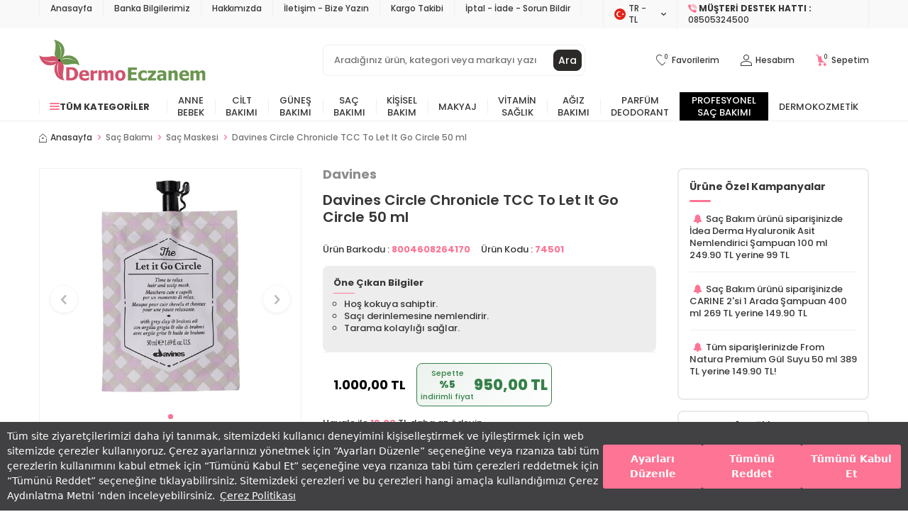

--- FILE ---
content_type: text/html; charset=UTF-8
request_url: https://www.dermoeczanem.com/davines-circle-chronicle-tcc-to-let-it-go-circle-50-ml
body_size: 73350
content:
<!DOCTYPE html>
<html lang="tr-TR" >
<head>
<meta charset="utf-8" />
<title>Davines Circle Chronicle TCC To Let It Go Circle 50 ml | Dermoeczanem.com</title>
<meta name="description" content="Davines Circle Chronicle TCC To Let It Go Circle 50 ml ve tüm Davines çeşitleri ve tüm seçkin dermokozmetik markalar vitaminler, bebek ürünleri Dermoeczanem'de." />
<meta name="copyright" content="T-Soft E-Ticaret Sistemleri" />
<script>window['PRODUCT_DATA'] = [];</script>
<meta name="robots" content="index,follow" /><link rel="canonical" href="https://www.dermoeczanem.com/davines-circle-chronicle-tcc-to-let-it-go-circle-50-ml" /><link rel="alternate" hreflang="x-default" href="https://www.dermoeczanem.com/davines-circle-chronicle-tcc-to-let-it-go-circle-50-ml" />
<link rel="alternate" hreflang="tr" href="https://www.dermoeczanem.com/davines-circle-chronicle-tcc-to-let-it-go-circle-50-ml" />
<meta property="og:image" content="https://witcdn.dermoeczanem.com/davines-circle-chronicle-tcc-to-let-it-go-circle-50-ml-davines-166714-74-K.jpg"/>
                <meta property="og:image:width" content="300" />
                <meta property="og:image:height" content="300" />
                <meta property="og:type" content="product" />
                <meta property="og:title" content="Davines Circle Chronicle TCC To Let It Go Circle 50 ml | Dermoeczanem.com" />
                <meta property="og:description" content="Davines Circle Chronicle TCC To Let It Go Circle 50 ml ve tüm Davines çeşitleri ve tüm seçkin dermokozmetik markalar vitaminler, bebek ürünleri Dermoeczanem'de." />
                <meta property="product:availability" content="in stock" />
                <meta property="og:url" content="https://www.dermoeczanem.com/davines-circle-chronicle-tcc-to-let-it-go-circle-50-ml" />
                <meta property="og:site_name" content="Dermoeczanem.com | Sağlık ve Güzellik Ürünleri" />
                <meta name="twitter:card" content="summary" />
                <meta name="twitter:title" content="Davines Circle Chronicle TCC To Let It Go Circle 50 ml | Dermoeczanem.com" />
                <meta name="twitter:description" content="Davines Circle Chronicle TCC To Let It Go Circle 50 ml ve tüm Davines çeşitleri ve tüm seçkin dermokozmetik markalar vitaminler, bebek ürünleri Dermoeczanem'de." />
                <meta name="twitter:image" content="https://witcdn.dermoeczanem.com/davines-circle-chronicle-tcc-to-let-it-go-circle-50-ml-davines-166714-74-K.jpg" /><script src="https://accounts.google.com/gsi/client" async defer></script>
<script>const GOOGLE_CLIENT_ID = "824105571389-73fe6e160113rpp1ken8d6c0rter7oj0.apps.googleusercontent.com";</script>
            <script>
                const E_EXPORT_ACTIVE = 1;
                const CART_DROPDOWN_LIST = true;
                const ENDPOINT_PREFIX = 'Ly93aXRjZG4uZGVybW9lY3phbmVtLmNvbQ==';
                const ENDPOINT_ALLOWED_KEYS = null;
                const SETTINGS = {"KVKK_REQUIRED":1,"NEGATIVE_STOCK":"0","DYNAMIC_LOADING_SHOW_BUTTON":0,"IS_COMMENT_RATE_ACTIVE":1};
                try {
                    var PAGE_TYPE = 'product';
                    var PAGE_ID = 3;
                    var ON_PAGE_READY = [];
                    var THEME_VERSION = 'v5';
                    var THEME_FOLDER = 'v5-mango';
                    var MEMBER_INFO = {"ID":0,"CODE":"","FIRST_NAME":"","BIRTH_DATE":"","GENDER":"","LAST_NAME":"","MAIL":"","MAIL_HASH":"","PHONE":"","PHONE_HASH":"","PHONE_HASH_SHA":"","GROUP":0,"TRANSACTION_COUNT":0,"REPRESENTATIVE":"","KVKK":-1,"COUNTRY":"TR","E_COUNTRY":"TR"};
                    var IS_VENDOR = 0;
                    var MOBILE_ACTIVE = false;
                    var CART_COUNT = '0';
                    var CART_TOTAL = '0,00';
                    var SESS_ID = 'bc75ac51565d67daa9228f56a188eca6';
                    var LANGUAGE = 'tr';
                    var CURRENCY = 'TL';
                    var SEP_DEC = ',';
                    var SEP_THO = '.';
                    var DECIMAL_LENGTH = 2;  
                    var SERVICE_INFO = null;
                    var CART_CSRF_TOKEN = '7deea4ed22b77a7d46cfc9b2b7ae8c9566a0918474dbe92d3e303a1bef8fab52';
                    var CSRF_TOKEN = 'wli3y0nZDumHhPCY0x5Dqk1OkW40YTR7ZlJL7nnwOgM=';
                    
                }
                catch(err) { }
            </script>
            <!--cache--><link rel="preload" as="font" href="//witcdn.dermoeczanem.com/theme/v5/css/fonts/tsoft-icon.woff2?v=1" type="font/woff2" crossorigin>
<link rel="preconnect" href="https://fonts.gstatic.com" crossorigin>
<link rel="preload" as="style" href="https://fonts.googleapis.com/css?family=Poppins:500,600,700,800,900&display=swap">
<link rel="stylesheet" href="https://fonts.googleapis.com/css?family=Poppins:500,600,700,800,900&display=swap" media="print" onload="this.media='all'">
<noscript>
<link rel="stylesheet" href="https://fonts.googleapis.com/css?family=Poppins:500,600,700,800,900&display=swap">
</noscript>
<link type="text/css" rel="stylesheet" href="//witcdn.dermoeczanem.com/srv/compressed/load/all/css/tr/3/0.css?v=1769849515&isTablet=0&isMobile=1&userType=Ziyaretci">
<link rel="icon" href="//witcdn.dermoeczanem.com/Data/EditorFiles/_gif/favicon.ico">
<meta name="viewport" content="width=device-width, initial-scale=1">
<script src="//witcdn.dermoeczanem.com/theme/v5/js/callbacks.js?v=1769849515"></script>
<script src="//witcdn.dermoeczanem.com/js/tsoftapps/v5/header.js?v=1769849515"></script>
<script>
console.log("%c DermoEczanem ®\n%c - version V5.3\n%c Copyright © Dermo Grup A.Ş. " + new Date().getFullYear(), "font-weight: bold; font-size: 20px;color: #fe7494; font-weight: 700;", "font-size: 10px;", "font-size: 9px;font-style: italic;color: #dadada;");</script>
<style>
.payment-list-item .accordion-title.active {
background:var(--bg-primary);
color:var(--text-white);
}
.payment-type-list .accordion-title > .input-checkbox > i.ti-check::before {
color: var(--text-white);
}
.payment-type-list .accordion-title.active > span.input-checkbox {
border: 1px solid #fff !important;
}
.discounted-badge{
background-color: #529b55 !important;
}
.dermoeczanemV5 div.forV4{
display:none !important;
}
@media (min-width: 1440px) {
.container {
width: 1440px; } }
</style>
<link rel="preconnect" href="https://services.dermoeczanem.com">
<link rel="dns-prefetch" href="https://services.dermoeczanem.com">
<link rel="search" href="/Data/EditorFiles/_icon/-/-/opensearchdescription.xml" type="application/opensearchdescription+xml" title="Dermoeczanem.com | Güvenilir Dermokozmetik Ürünler Satış Sitesi" />
<link rel="stylesheet" type="text/css" href="https://assets.cookieseal.com/cookie-seal.css" />
<script src="https://assets.cookieseal.com/cookie-seal.js"></script>
<meta name="facebook-domain-verification" content="z9zk6fdg0d4vdwyp0yxt8wqz7qfchs" />
<meta name="ahrefs-site-verification" content="21253c116d749ce5d506f198c4b415329272f2ee9b4ffcac06700017d59fb3ad">
<meta name="google-site-verification" content="KaDuCt799SMkQlkXcRMaD4Yx8AQPRL57QmleZbbFcV0" />
<meta name="google-site-verification" content="32LYvoFZuks75JHNajxujCrRYGP3kqgpUdFkfKO9D1k" />
<meta name="theme-color" content="#fba3b8" />
<style>
.cookieseal-banner-body{
padding:10px !important;
}
#cookieseal-banner button{
padding:10px;
background-color:#fe7494 !important;
cursor:pointer !important;
}
#cookieseal-banner-popup {order: 1;}
#cookieseal-banner-accept {order: 3;}
#cookieseal-banner-reject {order: 2;}
@media (max-width: 1024px){
#cookieseal-banner-accept {
right: 0 !important;
}
#cookieseal-banner .cookieseal-banner-body button:nth-child(4) {
right:inherit;
}
}
#___ratingbadge_0 {
z-index:33 !important;
}
</style>
<script>
function skeletonLoader(block_id){
document.addEventListener('DOMContentLoaded', function () {
const lazyImages = document.querySelectorAll('.lazy.lazy'+block_id);
if ('IntersectionObserver' in window) {
const imageObserver = new IntersectionObserver(function (entries, observer) {
entries.forEach(function (entry) {
if (entry.isIntersecting) {
const img = entry.target;
if (img.src && img.src !== '') {
observer.unobserve(img);
return;
}
img.src = img.dataset.src;
img.onload = function () {
img.classList.add('loaded');
const skeleton = img.previousElementSibling;
if (skeleton) skeleton.style.display = 'none';
};
observer.unobserve(img);
}
});
});
lazyImages.forEach(function (img) {
imageObserver.observe(img);
});
} else {
lazyImages.forEach(function (img) {
img.src = img.dataset.src;
img.onload = function () {
img.classList.add('loaded');
const skeleton = img.previousElementSibling;
if (skeleton) skeleton.style.display = 'none';
};
});
}
});
}
/**
* İndirim Banner Sistemi - İstemci Kodları
*
* Bu script, indirimli ürün banner'larını sayfa üzerinde gösterir.
* Önbellek yönetimi, delta güncellemeler ve performans optimizasyonu içerir.
*/
// Banner sistemi yapılandırması
const BANNER_CONFIG = {
apiBaseUrl: 'https://express.dermogrup.com',
cacheMaxSize: 50, // Maksimum önbellekteki banner sayısı
cacheExpireDays: 7, // Önbellek temizleme süresi (gün)
updateCheckInterval: 15, // Güncelleme kontrolü aralığı (dakika)
debugMode: false // Debug modu (konsolda loglama)
};
// Banner sistemi durumu
let bannerLastUpdate = localStorage.getItem('bannerLastUpdate') || '0';
let bannerCache = JSON.parse(localStorage.getItem('bannerCache') || '{}');
let updateCheckTimer = null;
/**
* Banner debug mesajı göster
*/
function logBannerDebug(message, data = null) {
if (BANNER_CONFIG.debugMode) {
console.log(`[Banner] ${message}`, data || '');
}
}
/**
* Base64'ten Blob'a dönüştürme
*/
function base64ToBlob(base64, mimeType) {
if (!base64 || !base64.includes(',')) {
return new Blob([], { type: mimeType });
}
const byteString = atob(base64.split(',')[1]);
const ab = new ArrayBuffer(byteString.length);
const ia = new Uint8Array(ab);
for (let i = 0; i < byteString.length; i++) {
ia[i] = byteString.charCodeAt(i);
}
return new Blob([ab], { type: mimeType });
}
/**
* Blob'dan Base64'e dönüştürme
*/
function blobToBase64(blob, callback) {
const reader = new FileReader();
reader.onloadend = function() {
callback(reader.result);
};
reader.readAsDataURL(blob);
}
/**
* Banner önbelleğini temizleme kontrolü
*/
function cleanupBannerCache() {
const now = new Date();
const lastCleanup = localStorage.getItem('bannerCacheLastCleanup');
const cleanupInterval = BANNER_CONFIG.cacheExpireDays * 24 * 60 * 60 * 1000;
// Temizleme zamanı geldi mi?
if (!lastCleanup || (now.getTime() - new Date(lastCleanup).getTime() >= cleanupInterval)) {
logBannerDebug('Önbellek temizleniyor...');
// Önbelleği temizle
localStorage.removeItem('bannerCache');
bannerCache = {};
// Son temizleme zamanını güncelle
localStorage.setItem('bannerCacheLastCleanup', now.toISOString());
logBannerDebug('Önbellek temizlendi');
}
}
/**
* Banner güncellemelerini kontrol et
*/
async function checkBannerUpdates() {
try {
logBannerDebug('Banner güncellemeleri kontrol ediliyor...');
const response = await fetch(`${BANNER_CONFIG.apiBaseUrl}/check-banner-updates?lastUpdate=${bannerLastUpdate}`);
const data = await response.json();
if (data.changed) {
logBannerDebug('Yeni banner güncellemeleri bulundu', new Date(parseInt(data.lastUpdate)));
// Son güncelleme zamanını kaydet
bannerLastUpdate = data.lastUpdate;
localStorage.setItem('bannerLastUpdate', bannerLastUpdate);
return true;
} else {
logBannerDebug('Güncel banner verileri zaten kullanılıyor');
return false;
}
} catch (error) {
console.error('Banner güncelleme kontrolü hatası:', error);
return false;
}
}
/**
* Banner önbelleğini yönet (boyut sınırı)
*/
function manageBannerCache(newCacheKey, newBannerData) {
// Yeni banner'ı önbelleğe ekle
bannerCache[newCacheKey] = newBannerData;
// Önbellek boyutu kontrolü
const cacheKeys = Object.keys(bannerCache);
if (cacheKeys.length > BANNER_CONFIG.cacheMaxSize) {
// En eski girişleri kaldır
const keysToRemove = cacheKeys.slice(0, cacheKeys.length - BANNER_CONFIG.cacheMaxSize);
keysToRemove.forEach(key => delete bannerCache[key]);
logBannerDebug(`Önbellek boyutu sınırlandırıldı, ${keysToRemove.length} eski banner silindi`);
}
// Önbelleği kaydet
localStorage.setItem('bannerCache', JSON.stringify(bannerCache));
}
/**
* Banner görüntüleme - HTML element içine banner göster
*/
async function displayProductBanner(element, productId, fiyat, indirim, tur) {
if (!element || !productId || !indirim || !tur) {
console.error('Banner gösterilemiyor: Eksik parametreler', { productId, fiyat, indirim, tur });
return;
}
try {
// Banner anahtarını oluştur
const cacheKey = `${productId}_${tur}_${fiyat}_${indirim}`;
// Önce tarayıcı önbelleğinde kontrol et
if (bannerCache[cacheKey]) {
// Önbellekten göster
element.innerHTML = `<img src="${bannerCache[cacheKey]}" class="border-round">`;
logBannerDebug(`Banner önbellekten gösterildi: ${productId}`);
return;
}
// Sunucudan iste
const response = await fetch(`${BANNER_CONFIG.apiBaseUrl}/discount-banner-yeni?productId=${productId}&type=${tur}&yuzdelik=${indirim}&fiyat=${fiyat}&lastUpdate=${bannerLastUpdate}`);
const data = await response.json();
if (data.changed && data.banner) {
// Base64 veriyi önbelleğe al
manageBannerCache(cacheKey, data.banner);
// Son güncelleme zamanını kaydet (varsa)
if (data.lastUpdate) {
bannerLastUpdate = data.lastUpdate;
localStorage.setItem('bannerLastUpdate', bannerLastUpdate);
}
// Görseli göster
element.innerHTML = `<img src="${data.banner}" class="border-round">`;
logBannerDebug(`Banner sunucudan alındı: ${productId}`);
} else {
logBannerDebug(`Banner bulunamadı veya değişmedi: ${productId}`);
}
} catch (error) {
console.error('Banner gösterme hatası:', error);
}
}
/**
* Ürün detay sayfasında banner göster
*/
function loadProductDetailBanner() {
const cartDiscount = document.querySelectorAll('.price-wrapper .cartDiscount');
if (cartDiscount.length > 0) {
cartDiscount.forEach(element => {
const productId = element.getAttribute('data-productid');
const fiyat = element.getAttribute('data-fiyat');
const indirim = element.getAttribute('data-indirim');
const tur = element.getAttribute('data-tur');
if (productId && fiyat && indirim && tur) {
displayProductBanner(element, productId, fiyat, indirim, tur);
}
});
}
}
/**
* Blok içinde banner'ları göster
*/
function blockCartDiscountEkle(block_id) {
document.querySelectorAll('.cartDiscount' + block_id).forEach(element => {
const productId = element.getAttribute('data-productId');
const fiyat = element.getAttribute('data-fiyat');
const indirim = element.getAttribute('data-indirim');
const tur = element.getAttribute('data-tur');
if (productId && fiyat && indirim && tur) {
displayProductBanner(element, productId, fiyat, indirim, tur);
}
});
}
/**
* Periyodik banner güncellemesi kontrol et
*/
function startBannerUpdateChecker() {
// Daha önce zamanlayıcı kurulduysa temizle
if (updateCheckTimer) {
clearInterval(updateCheckTimer);
}
// Her belirli dakikada bir güncelleme kontrolü yap
const interval = BANNER_CONFIG.updateCheckInterval * 60 * 1000; // dakika -> ms
updateCheckTimer = setInterval(async () => {
const hasUpdates = await checkBannerUpdates();
// Güncellemeler varsa ve açık banner'lar varsa yeniden yükle
if (hasUpdates) {
// Ürün detay sayfasında banner'ları yenile
loadProductDetailBanner();
// Blok banner'larını yenile - bu sayfada görünür olan blokları tespit et
const visibleBlocks = [];
document.querySelectorAll('[id^="block_"]').forEach(block => {
const blockId = block.id.replace('block_', '');
if (blockId && document.querySelectorAll('.cartDiscount' + blockId).length > 0) {
visibleBlocks.push(blockId);
}
});
// Görünür blokları güncelle
visibleBlocks.forEach(blockId => {
blockCartDiscountEkle(blockId);
});
}
}, interval);
logBannerDebug(`Banner güncelleme kontrolü her ${BANNER_CONFIG.updateCheckInterval} dakikada bir yapılacak`);
}
/**
* Banner sistemini başlat
*/
function initBannerSystem() {
// Önbellek temizleme kontrolü
cleanupBannerCache();
// Sayfa yüklendiğinde banner göster
loadProductDetailBanner();
// Güncelleme kontrollerini başlat
startBannerUpdateChecker();
// Hemen bir güncelleme kontrolü yap
checkBannerUpdates().then(hasUpdates => {
if (hasUpdates) {
loadProductDetailBanner();
}
});
// Global fonksiyonları dışa aktar
window.displayProductBanner = displayProductBanner;
window.blockCartDiscountEkle = blockCartDiscountEkle;
window.checkBannerUpdates = checkBannerUpdates;
logBannerDebug('Banner sistemi başlatıldı');
}
/**
* BannerAPI - Harici kullanım için API
* Bu global nesne, banner sistemi fonksiyonlarını dışa açar
*/
window.BannerAPI = {
displayBanner: displayProductBanner,
refreshBanners: checkBannerUpdates,
blockCartDiscountEkle: blockCartDiscountEkle,
// Manuel banner yönetimi
clearCache: function() {
localStorage.removeItem('bannerCache');
bannerCache = {};
localStorage.removeItem('bannerLastUpdate');
bannerLastUpdate = '0';
logBannerDebug('Banner önbelleği manuel olarak temizlendi');
return true;
},
// Yapılandırma ayarlarını güncelle
configure: function(config) {
if (typeof config !== 'object') return false;
// Konfigürasyon ayarlarını güncelle
Object.keys(config).forEach(key => {
if (BANNER_CONFIG.hasOwnProperty(key)) {
BANNER_CONFIG[key] = config[key];
}
});
// Debug modu değiştiyse bildir
if (config.hasOwnProperty('debugMode')) {
console.log(`[Banner] Debug modu ${config.debugMode ? 'açıldı' : 'kapatıldı'}`);
}
// Kontrol aralığı değiştiyse zamanlayıcıyı yeniden başlat
if (config.hasOwnProperty('updateCheckInterval')) {
startBannerUpdateChecker();
}
return true;
}
};
// Sayfa yüklendiğinde banner sistemini başlat
if (document.readyState === 'loading') {
document.addEventListener('DOMContentLoaded', initBannerSystem);
} else {
initBannerSystem();
}
</script>
<!-- T-Soft Apps - V5 - Facebook Dönüşümler API - Tracking Code Head Start -->
<script>
if(typeof window.FB_EVENT_ID == 'undefined'){
window.FB_EVENT_ID = "fb_" + new Date().getTime();
}
</script>
<!-- T-Soft Apps - V5 - Facebook Dönüşümler API - Tracking Code Head End --><!-- Google Tag Manager -->
<script>(function(w,d,s,l,i){w[l]=w[l]||[];w[l].push({'gtm.start':
new Date().getTime(),event:'gtm.js'});var f=d.getElementsByTagName(s)[0],
j=d.createElement(s),dl=l!='dataLayer'?'&l='+l:'';j.async=true;j.src=
'https://www.googletagmanager.com/gtm.js?id='+i+dl;f.parentNode.insertBefore(j,f);
})(window,document,'script','dataLayer','GTM-P5463G');</script>
<!-- End Google Tag Manager --><script>
if(typeof window.FB_EVENT_ID == 'undefined'){
window.FB_EVENT_ID = "fb_" + new Date().getTime();
}
</script>
<!-- T-Soft Apps - v5 Google Datalayer - Tracking Code Head Start -->
<script>
var dataLayer = dataLayer || [];
(function(w,d,s,l,i){w[l]=w[l]||[];w[l].push({'gtm.start':
new Date().getTime(),event:'gtm.js'});var f=d.getElementsByTagName(s)[0],
j=d.createElement(s),dl=l!='dataLayer'?'&l='+l:'';j.async=true;j.src=
'https://www.googletagmanager.com/gtm.js?id='+i+dl;f.parentNode.insertBefore(j,f);
})(window,document,'script','dataLayer','GTM-P5463G');
</script>
<!-- T-Soft Apps - v5 Google Datalayer - Tracking Code Head End -->
</head>
<body><script>
const MercanApp = {
msg: {},
lang: {},
version: (typeof THEME_VERSION !== 'undefined' && THEME_VERSION === 'v5' ? 'v5' : 'v4'),
load: function(){
if (parseInt(MEMBER_INFO.KVKK) < 1 && parseInt(MEMBER_INFO.ID) > 0) {
if(MercanApp.version === 'v5'){
kvkkCallback.push(function() {
console.log("adım 1");
axios.get('/srv/service/content-v5/sub-folder/85/1110/set-address').then(response => {
const data = response.data;
T.modal({
id: 'set-address-popup',
html: data,
width: '580px',
close : true
});
});
});
}else{
let req = new Request('/srv/service/conf/load/block_member/1/' + LANGUAGE + '/0', {method: 'GET'});
fetch(req)
.then(response => response.json())
.then((lang_keys) => {
MercanApp.lang = lang_keys;
}).then(function () {
let lang = MercanApp.lang;
let css = 'display:block; padding: 10px 0 10px 0;';
let html = '<label style="' + css + '"><input style="appearance: auto !important;" type="checkbox" name="mail_notify" id="app_mailNotify"> <a data-url="/srv/service/content/get-setting/EmailTicariOnayMetni" class="popupWin">' + lang.e_message_approve_text + '</a> ' + lang.i_read_text + lang.info_message + ' </label>';
html += '<label style="' + css + '"><input style="appearance: auto !important;" type="checkbox" name="sms_notify" id="app_smsNotify"> <a data-url="/srv/service/content/get-setting/SmsTicariOnayMetni" class="popupWin">' + lang.e_message_approve_text + '</a> ' + lang.i_read_text + lang.info_sms + ' </label>';
html += '<label style="' + css + '"><input style="appearance: auto !important;" type="checkbox" name="phone_notify" id="phone_mailNotify"><a data-url="/srv/service/content/get-setting/TelefonTicariOnayMetni" class="popupWin" >' + lang.e_message_approve_text + '</a> ' + lang.i_read_text + lang.info_sms + ' </label>';
html += '<label style="' + css + '"><input style="appearance: auto !important;" type="checkbox" name="kvkk" id="app_kvkkNotify"> <a data-url="/srv/service/content/get-setting/KvkkMesaj" class="popupWin" >' + lang.kvkk_agreement + '</a> ' + lang.i_read_text + ' </label>';
html += '<div style="display: none; background-color: lightcoral; color: white; padding: 10px;" id="app_error"></div>';
MercanApp.msg = new Message({
width: 500,
html: html,
buttons: [
{
text: "Kaydet",
click: function () {
MercanApp.save();
return false;
}
}
]
});
MercanApp.msg.show();
});
}
}
},
save: function(){
let sms = document.querySelector('#app_smsNotify');
let email = document.querySelector('#app_mailNotify');
let phone = document.querySelector('#phone_mailNotify');
let kvkk = document.querySelector('#app_kvkkNotify');
let err = document.querySelector('#app_error');
if(!kvkk.checked){
err.innerHTML = MercanApp.lang.not_empty_field;
err.style.display = "block";
return;
}else{
err.style.display = "none";
err.innerHTML = '';
}
let form = new FormData();
form.append("onay", kvkk.checked ? 1 : 0);
form.append("sms_onay", sms.checked ? 1 : 0);
form.append("email_onay", email.checked ? 1 : 0);
form.append("telefon_onay", phone.checked ? 1 : 0);
let req = new Request('/srv/service/customer/kvkkApprove', {method: "POST", body: form});
fetch(req)
.then(response => response.json())
.then((data) => {
if (data.success){
if(MercanApp.version === 'v5'){
T('.t-modal-close').trigger('click');
}else{
MercanApp.msg.close();
}
MercanApp.address();
}
});
return false;
},
address: function (){
let req = new Request('/srv/service/content/get/1110/insert-update-address/0', {method: "GET"});
fetch(req)
.then(response => response.text())
.then((data) => {
if(MercanApp.version === 'v5'){
initComponents();
T.modal({
width: "500px",
html: data,
close: true
});
}else{
MercanApp.msg = new Message({
width: 500,
html: data,
buttons: [
{
text: "Kaydet",
click: function () {
MercanApp.save();
return false;
}
}
]
});
MercanApp.msg.show();
}
});
}
}
setTimeout(function(){
MercanApp.load();
}, 1000);
</script><!-- Google Tag Manager (noscript) -->
<noscript><iframe src="https://www.googletagmanager.com/ns.html?id=GTM-P5463G"
height="0" width="0" style="display:none;visibility:hidden"></iframe></noscript>
<!-- End Google Tag Manager (noscript) -->
<input type="hidden" id="cookie-law" value="0">
<div class="w-100 d-flex flex-wrap ">
<div class=" col-12 col-sm-12 col-md-12 col-lg-12 col-xl-12 col-xxl-12 column-136  "><div class="row">
<div id="relation|12744" data-id="12744" class="relArea col-12 v5-mango  folder-header tpl-user_header "><div class="row">
<header class="container-fluid position-relative mb-1" >
<div class="row">
<div id="header-top" class="container-fluid bg-light d-none d-lg-block">
<div class="row">
<div class="container">
<div class="row">
<div class="col-auto">
<nav id="top-menu" class="d-flex justify-content-flex-end border-right">
<ul class="d-flex flex-wrap">
<li class="border-left px-1"><a id="menu-header-top-35" target="" href="https://www.dermoeczanem.com/anasayfa" class="">Anasayfa</a></li>
<li class="border-left px-1"><a id="menu-header-top-36" target="" href="https://www.dermoeczanem.com/banka-bilgilerimiz" class="">Banka Bilgilerimiz</a></li>
<li class="border-left px-1"><a id="menu-header-top-37" target="" href="https://www.dermoeczanem.com/hakkimizda" class="">Hakkımızda</a></li>
<li class="border-left px-1"><a id="menu-header-top-38" target="" href="https://www.dermoeczanem.com/iletisim" class="">İletişim - Bize Yazın</a></li>
<li class="border-left px-1"><a id="menu-header-top-39" target="" href="https://www.dermoeczanem.com/siparis-takip" class="">Kargo Takibi</a></li>
<li class="border-left px-1"><a id="menu-header-top-40" target="" href="/iade-kosullari" class="">İptal - İade - Sorun Bildir</a></li>
</ul>
</nav>
</div>
<div class="col flex-shrink-0">
<div class="d-flex border-left">
<div class="dropdown border-right">
<span id="language-currency-btn-12744" class="dropdown-title cursor-pointer d-flex align-items-center px-1 language-select" data-toggle="dropdown">
<img class="language-select-img border-circle" src="//witcdn.dermoeczanem.com/lang/tr/tr.webp" alt="tr" width="16" height="16">
TR &minus; TL
<i class="ti-arrow-down ml-1"></i>
</span>
<div class="dropdown-menu">
<div class="w-100 mb-1">
<label for="site-language-select-12744">Dil</label>
<select id="site-language-select-12744" class="form-control" data-toggle="language">
<option selected value="tr">Türkçe</option>
<option value="en">English</option>
</select>
</div>
</div>
</div>
<a id="customer-support-btn-12744" href="tel:08505324500" class="px-1 border-right" aria-label="Müşteri Destek Hattı">
<i class="ti-volume-phone text-primary"></i>
<strong class="text-uppercase">Müşteri Destek Hattı : </strong>
<span class="phone-format">08505324500</span>
</a>
</div>
</div>
</div>
</div>
</div>
</div>
<div id="header-middle" class="w-100">
<div id="header-sticky" class="w-100" data-toggle="sticky" data-parent="#header-middle" data-class="header-sticky" data-scroll="180" data-direction="true">
<div id="header-main" class="w-100 py-1 bg-white">
<div class="container">
<div class="row align-items-center">
<div class="col-auto d-lg-none">
<a href="#mobile-menu-12744" data-toggle="drawer" class="header-mobile-menu-btn" aria-label="Menü">
<i class="ti-menu text-primary"></i>
</a>
</div>
<div class="col-auto col-lg-3 d-flex">
<a href="https://www.dermoeczanem.com/" id="logo" aria-label="logo">
<p><img src="https://witcdn.dermoeczanem.com/Data/EditorFiles/logo/dermoeczanem-logo-top.png" alt="dermoeczanem-logo-top.png" width="360" height="92" data-clarity-loaded="1c28yf3"></p>
</a>
</div>
<!-- HTML Kısmı -->
<div id="header-search" class="col-12 col-lg-4 offset-lg-1 order-2 order-lg-0 mt-1 mt-lg-0">
<form @submit.prevent="submitSearch" autocomplete="off" id="esearch" class="w-100 position-relative">
<input id="live-search" type="search" name="q" placeholder="Aradığınız ürün, kategori veya markayı yazınız." class="form-control form-control-md"
data-search="live-search" v-model="searchVal" data-licence="1" @focus="handleFocus" @keyup="handleKeyUp">
<button type="submit" class="btn btn-dark" id="live-search-btn" @click.prevent="submitSearch">Ara</button>
<!-- Search Results -->
<div class="bg-white border border-round search-form-list" id="dynamic-search-12744" v-if="isActive && data && data.success === true" v-cloak>
<!-- Desktop View -->
<div v-if="!isMobile">
<div class="w-100 d-flex flex-wrap">
<!-- Products Column -->
<div class="col-12 col-sm-12 col-lg-10 p-0">
<div class="col-12 col-sm dynamic-search-item pt-5px" v-if="data.results.products.length > 0">
<div class="col-12 d-flex justify-content-between border-bottom border-light pb-5px">
<div class="block-title no-line">Ürünler</div>
<!--<div class="btn btn-outline-primary btn-sm">Tüm Sonuçlarını Göster</div>-->
<input type="submit" value="Tüm Arama Sonuçlarını Gör" @click="submitSearch" class="btn btn-outline-primary btn-sm">
</div>
<!--<div class="block-title no-line border-bottom border-light pb-5px">Ürünler</div>-->
<ul class="d-grid grid-xxl-cols-6 grid-lg-cols-6 grid-md-cols-4 grid-sm-cols-1 grid-cols-1 gap-5px p-0 mt-5px">
<li class="border p-5px ease overflow-hidden border-2 border-round" v-for="P in data.results.products" :key="P.id">
<a class="d-flex align-items-center flex-direction-row flex-direction-md-column" :href="P.seolink">
<span class="search-product-image d-flex justify-content-center" v-if="P.imageurl">
<img :src="P.imageurl" :alt="P.productname">
</span>
<span class="w-100 p-0">
<span class="search-text text-center align-items-center" v-if="P.productname">{{ P.productname }}</span>
</span>
<span class="w-100 p-0">
<span class="d-block search-price text-center fw-semibold" v-if="P.discountedprice">{{ P.sellingprice}} TL</span>
</span>
<span class="w-100 text-primary border-top" v-if="Number(P.finalprice) > 0 && ( Number(P.discountedprice) < Number(P.sellingprice) || (Number(P.discountedprice) === Number(P.sellingprice) && P.found === '1') )">
<p class="d-flex align-items-center justify-content-center flex-direction-md-column pt-5px mb-0">
Sepette <span class="fw-semibold">{{ Number(P.finalprice).toLocaleString('tr-TR') }} TL</span>
</p>
</span>
</a>
</li>
</ul>
</div>
<div v-else></div>
</div>
<!-- Filters Column -->
<div class="col-12 col-sm-12 col-lg-2 dynamic-search p-0">
<!-- Brands -->
<div class="col-12 col-sm dynamic-search-item pt-5px" v-if="data.filters.brands && data.filters.brands.length > 0">
<div class="block-title no-line border-bottom border-light pb-5px">Markalar</div>
<ul style="max-height: 250px; overflow: hidden scroll;">
<li v-for="B in data.filters.brands" :key="B.id">
<a :href="'/' + B.link">
{{ B.brand }}
</a>
</li>
</ul>
</div>
<!-- Tags -->
<div class="col-12 col-sm dynamic-search-item pt-5px" v-if="data.filters.tags && data.filters.tags.length > 0">
<div class="block-title no-line border-bottom border-light pb-5px">Etiketler</div>
<ul style="max-height: 250px; overflow: hidden scroll;">
<li v-for="C in data.filters.tags" :key="C.tag">
<a :href="C.taglink">
{{ C.tag }}
</a>
</li>
</ul>
</div>
<!-- Categories -->
<div class="col-12 col-sm dynamic-search-item pt-5px" v-if="data.filters.categories && data.filters.categories.length > 0">
<div class="block-title no-line border-bottom border-light pb-5px">Kategoriler</div>
<ul style="max-height: 250px; overflow: hidden scroll;">
<li v-for="C in data.filters.categories" :key="C.id">
<a :href="C.link">
{{ C.name }}
</a>
</li>
</ul>
</div>
</div>
<!-- No Results Message -->
<div class="dynamic-search-item" v-if="!data.results.products.length && !data.filters.categories.length && !data.filters.brands.length && !data.filters.tags.length">
Sonuç bulunamadı.
</div>
</div>
</div>
<!-- Mobile View -->
<div v-else class="w-100 d-flex flex-wrap">
<div class="row mb-1">
<!-- Tab Navigation -->
<div class="col-12">
<div class="w-100 mt-1 d-flex align-items-flex-end justify-content-center">
<ul class="d-flex list-style-none tab-nav showcase-tab-titles showcase-tab-titles-search align-items-center">
<!-- Products Tab -->
<li :class="activeTab === 'products' ? 'active' : ''" v-if="data.results.products && data.results.products.length > 0">
<a id="tab-product" href="#tab-content-products" data-toggle="tab" class="btn no-radius py-5px mr-1 d-flex align-items-center showcase-tab-item">
<span class="tab-name">Ürünler</span>
</a>
</li>
<!-- Brands Tab -->
<li :class="activeTab === 'brands' ? 'active' : ''" v-if="data.filters.brands && data.filters.brands.length > 0">
<a id="tab-brands" href="#tab-content-brands" data-toggle="tab" class="btn no-radius py-5px mr-1 d-flex align-items-center showcase-tab-item">
<span class="tab-name">Markalar</span>
</a>
</li>
<!-- Tags Tab -->
<li :class="activeTab === 'tags' ? 'active' : ''" v-if="data.filters.tags && data.filters.tags.length > 0">
<a id="tab-tags" href="#tab-content-tags" data-toggle="tab" class="btn no-radius py-5px mr-1 d-flex align-items-center showcase-tab-item">
<span class="tab-name">Etiketler</span>
</a>
</li>
<!-- Categories Tab -->
<li :class="activeTab === 'categories' ? 'active' : ''" v-if="data.filters.categories && data.filters.categories.length > 0">
<a id="tab-categories" href="#tab-content-categories" data-toggle="tab" class="btn no-radius py-5px mr-1 d-flex align-items-center showcase-tab-item">
<span class="tab-name">Kategoriler</span>
</a>
</li>
</ul>
</div>
</div>
<!-- Tab Content -->
<div class="col-12 tab-content tab-content-search">
<!-- Products Tab Content -->
<div id="tab-content-products" :class="['tab-pane fade-in', activeTab === 'products' ? 'active' : '']">
<div class="col-12 col-sm-12 col-lg-10 p-0">
<div class="col-12 col-sm dynamic-search-item pt-5px" v-if="data.results.products && data.results.products.length > 0">
<div class="block-title no-line fs-6 pb-5px">Sonuçlar</div>
<ul class="d-grid grid-xxl-cols-6 grid-lg-cols-6 grid-md-cols-4 grid-sm-cols-1 grid-cols-1 gap-5px p-0 mt-5px">
<li class="border p-5px ease overflow-hidden border-2 border-round" v-for="P in data.results.products" :key="P.id">
<a class="d-flex align-items-center flex-direction-row flex-direction-md-column" :href="P.seolink">
<span class="search-product-image d-flex justify-content-center" v-if="P.imageurl">
<img :src="P.imageurl" :alt="P.productname">
</span>
<span class="w-100 p-0">
<span class="search-text text-center align-items-center" v-if="P.productname">{{ P.productname }}</span>
</span>
<span class="w-100 p-0">
<span class="d-block search-price text-center fw-semibold" v-if="P.sellingprice">{{ P.sellingprice }} TL</span>
<span class="w-100 p-0 text-primary" v-if="P.found === '1'">
<p class="d-flex align-items-center justify-content-center flex-direction-column p-0 mb-0">
Sepette <span class="fw-semibold">{{ P.finalprice }}TL</span>
</p>
</span>
</span>
</a>
</li>
</ul>
</div>
</div>
</div>
<!-- Brands Tab Content -->
<div id="tab-content-brands" :class="['tab-pane fade-in', activeTab === 'brands' ? 'active' : '']">
<div class="col-12 col-sm dynamic-search-item pt-5px" v-if="data.filters.brands && data.filters.brands.length > 0">
<div class="block-title no-line fs-6 pb-5px">Sonuçlar</div>
<ul class="list-style-none overflow-y-auto">
<li class="border-bottom" v-for="B in data.filters.brands" :key="B.id">
<a class="btn" :href="'/' + B.link">
{{ B.brand }}
</a>
</li>
</ul>
</div>
</div>
<!-- Tags Tab Content -->
<div id="tab-content-tags" :class="['tab-pane fade-in', activeTab === 'tags' ? 'active' : '']">
<div class="col-12 col-sm dynamic-search-item pt-5px" v-if="data.filters.tags && data.filters.tags.length > 0">
<div class="block-title no-line fs-6 pb-5px">Sonuçlar</div>
<ul class="list-style-none overflow-y-auto">
<li class="border-bottom" v-for="C in data.filters.tags" :key="C.tag">
<a class="btn" :href="C.taglink">
{{ C.tag }}
</a>
</li>
</ul>
</div>
</div>
<!-- Categories Tab Content -->
<div id="tab-content-categories" :class="['tab-pane fade-in', activeTab === 'categories' ? 'active' : '']">
<div class="col-12 col-sm dynamic-search-item pt-5px" v-if="data.filters.categories && data.filters.categories.length > 0">
<div class="block-title no-line fs-6 pb-5px">Sonuçlar</div>
<ul class="list-style-none overflow-y-auto">
<li class="border-bottom" v-for="C in data.filters.categories" :key="C.id">
<a class="btn" :href="C.link">
{{ C.name }}
</a>
</li>
</ul>
</div>
</div>
</div>
</div>
<!-- No Results Message (Mobile) -->
<div class="dynamic-search-item" v-if="!data.results.products.length && !data.filters.categories.length && !data.filters.brands.length && !data.filters.tags.length">
Sonuç bulunamadı.
</div>
</div>
</div>
</form>
</div>
<div id="hm-links" class="col-auto col-lg-4 ml-auto ml-lg-0">
<div class="row justify-content-flex-end">
<div class="col-auto">
<a href="#header-member-panel-12744" data-toggle="drawer" class="text-body hm-link" id="header-favourite-btn" aria-label="Favorilerim">
<i class="ti-heart-o"><span class="tsoft-favourite-count customer-favorites-count badge">0</span></i>
<span class="d-none d-lg-block">Favorilerim</span>
</a>
</div>
<div class="col-auto">
<a href="#header-member-panel-12744" data-toggle="drawer" class="text-body hm-link" id="header-account" aria-label="Hesabım">
<i class="ti-user"></i>
<span class="d-none d-lg-block">Hesabım</span>
</a>
</div>
<div class="col-auto position-relative">
<a href="/sepet" class="text-body hm-link header-cart-dropdown" id="header-cart-btn" aria-label="Sepetim">
<i class="ti-basket text-primary"><span class="badge cart-soft-count">0</span></i>
<span class="d-none d-lg-block">Sepetim</span>
</a>
<div class="header-cart-dropdown-list d-none"></div>
</div>
</div>
</div>
</div>
</div>
</div>
<nav id="main-menu" class="container-fluid px-0 border-bottom d-none d-lg-block bg-white">
<div class="container">
<ul class="d-flex position-relative menu menu-12744">
<li id="menu-all-categories-12744" class="menu-all-categories">
<span id="menu-categories-btn-12744" class="d-flex align-items-center w-100 px-1 text-uppercase fw-bold cursor-pointer menu-first-title">
<i class="ti-menu fs-6 text-primary"></i>
Tüm Kategoriler
</span>
<div class="w-100 menu-container fade-in">
<ul class="bg-white border-right border-light py-10px menu-container-scroll">
<script>window.menuHeader = [{"ID":"63","NAME":"A\u011f\u0131z Bak\u0131m\u0131","CLASS":"","ICON":"","URL":"https:\/\/www.dermoeczanem.com\/agiz-bakimi","URL_REL":"","URL_TARGET":"","URL_XTYPE":"category","URL_VALUE":3496,"DISPLAY_IN_MOBILE":"1","CHILDREN":[{"ID":"3497","NAME":"A\u011f\u0131z \u00c7alkalama Suyu","CLASS":"","ICON":"","URL":"https:\/\/www.dermoeczanem.com\/agiz-calkalama-suyu","URL_REL":"","URL_TARGET":"","URL_XTYPE":"category","URL_VALUE":"","CHILDREN":[],"LIST_NO":999,"DATA1":"","DATA2":"","CONTENT":"","IMG1":{"WIDTH":0,"HEIGHT":0,"PATH":""},"IMG2":{"WIDTH":0,"HEIGHT":0,"PATH":""},"ADDITIONAL1":"","ADDITIONAL99":"","PARENT_ID":"3496","DESCRIPTION":"","IMAGE":"","STATUS":1,"ORDER":1,"ADDITIONAL_INFO_1":"","ADDITIONAL_INFO_99":""},{"ID":"3506","NAME":"A\u011f\u0131z Spreyi","CLASS":"","ICON":"","URL":"https:\/\/www.dermoeczanem.com\/agiz-spreyi","URL_REL":"","URL_TARGET":"","URL_XTYPE":"category","URL_VALUE":"","CHILDREN":[],"LIST_NO":999,"DATA1":"","DATA2":"","CONTENT":"","IMG1":{"WIDTH":0,"HEIGHT":0,"PATH":""},"IMG2":{"WIDTH":0,"HEIGHT":0,"PATH":""},"ADDITIONAL1":"","ADDITIONAL99":"","PARENT_ID":"3496","DESCRIPTION":"","IMAGE":"","STATUS":1,"ORDER":2,"ADDITIONAL_INFO_1":"","ADDITIONAL_INFO_99":""},{"ID":"3498","NAME":"Aray\u00fcz F\u0131r\u00e7as\u0131","CLASS":"","ICON":"","URL":"https:\/\/www.dermoeczanem.com\/arayuz-fircasi","URL_REL":"","URL_TARGET":"","URL_XTYPE":"category","URL_VALUE":"","CHILDREN":[],"LIST_NO":999,"DATA1":"","DATA2":"","CONTENT":"","IMG1":{"WIDTH":0,"HEIGHT":0,"PATH":""},"IMG2":{"WIDTH":0,"HEIGHT":0,"PATH":""},"ADDITIONAL1":"","ADDITIONAL99":"","PARENT_ID":"3496","DESCRIPTION":"","IMAGE":"","STATUS":1,"ORDER":3,"ADDITIONAL_INFO_1":"","ADDITIONAL_INFO_99":""},{"ID":"3499","NAME":"Bebek ve \u00c7ocuklar \u0130\u00e7in A\u011f\u0131z Bak\u0131m\u0131","CLASS":"","ICON":"","URL":"https:\/\/www.dermoeczanem.com\/bebek-ve-cocuklar-icin-agiz-bakimi","URL_REL":"","URL_TARGET":"","URL_XTYPE":"category","URL_VALUE":"","CHILDREN":[{"ID":"3510","NAME":"Bebek Di\u015f F\u0131r\u00e7as\u0131","CLASS":"","ICON":"","URL":"https:\/\/www.dermoeczanem.com\/bebek-dis-fircasi","URL_REL":"","URL_TARGET":"","URL_XTYPE":"category","URL_VALUE":"","CHILDREN":[],"LIST_NO":999,"DATA1":"","DATA2":"","CONTENT":"","IMG1":{"WIDTH":0,"HEIGHT":0,"PATH":""},"IMG2":{"WIDTH":0,"HEIGHT":0,"PATH":""},"ADDITIONAL1":"","ADDITIONAL99":"","PARENT_ID":"3499","DESCRIPTION":"","IMAGE":"","STATUS":1,"ORDER":1,"ADDITIONAL_INFO_1":"","ADDITIONAL_INFO_99":""},{"ID":"3509","NAME":"Bebek Di\u015f Macunu","CLASS":"","ICON":"","URL":"https:\/\/www.dermoeczanem.com\/bebek-dis-macunu","URL_REL":"","URL_TARGET":"","URL_XTYPE":"category","URL_VALUE":"","CHILDREN":[],"LIST_NO":999,"DATA1":"","DATA2":"","CONTENT":"","IMG1":{"WIDTH":0,"HEIGHT":0,"PATH":""},"IMG2":{"WIDTH":0,"HEIGHT":0,"PATH":""},"ADDITIONAL1":"","ADDITIONAL99":"","PARENT_ID":"3499","DESCRIPTION":"","IMAGE":"","STATUS":1,"ORDER":2,"ADDITIONAL_INFO_1":"","ADDITIONAL_INFO_99":""},{"ID":"3508","NAME":"\u00c7ocuk Di\u015f F\u0131r\u00e7as\u0131","CLASS":"","ICON":"","URL":"https:\/\/www.dermoeczanem.com\/cocuk-dis-fircasi","URL_REL":"","URL_TARGET":"","URL_XTYPE":"category","URL_VALUE":"","CHILDREN":[],"LIST_NO":999,"DATA1":"","DATA2":"","CONTENT":"","IMG1":{"WIDTH":0,"HEIGHT":0,"PATH":""},"IMG2":{"WIDTH":0,"HEIGHT":0,"PATH":""},"ADDITIONAL1":"","ADDITIONAL99":"","PARENT_ID":"3499","DESCRIPTION":"","IMAGE":"","STATUS":1,"ORDER":3,"ADDITIONAL_INFO_1":"","ADDITIONAL_INFO_99":""},{"ID":"3507","NAME":"\u00c7ocuk Di\u015f Macunu","CLASS":"","ICON":"","URL":"https:\/\/www.dermoeczanem.com\/cocuk-dis-macunu","URL_REL":"","URL_TARGET":"","URL_XTYPE":"category","URL_VALUE":"","CHILDREN":[],"LIST_NO":999,"DATA1":"","DATA2":"","CONTENT":"","IMG1":{"WIDTH":0,"HEIGHT":0,"PATH":""},"IMG2":{"WIDTH":0,"HEIGHT":0,"PATH":""},"ADDITIONAL1":"","ADDITIONAL99":"","PARENT_ID":"3499","DESCRIPTION":"","IMAGE":"","STATUS":1,"ORDER":4,"ADDITIONAL_INFO_1":"","ADDITIONAL_INFO_99":""}],"LIST_NO":999,"DATA1":"","DATA2":"","CONTENT":"","IMG1":{"WIDTH":0,"HEIGHT":0,"PATH":""},"IMG2":{"WIDTH":0,"HEIGHT":0,"PATH":""},"ADDITIONAL1":"","ADDITIONAL99":"","PARENT_ID":"3496","DESCRIPTION":"","IMAGE":"","STATUS":1,"ORDER":4,"ADDITIONAL_INFO_1":"","ADDITIONAL_INFO_99":""},{"ID":"3504","NAME":"Dil Temizleyici","CLASS":"","ICON":"","URL":"https:\/\/www.dermoeczanem.com\/dil-temizleyici","URL_REL":"","URL_TARGET":"","URL_XTYPE":"category","URL_VALUE":"","CHILDREN":[],"LIST_NO":999,"DATA1":"","DATA2":"","CONTENT":"","IMG1":{"WIDTH":0,"HEIGHT":0,"PATH":""},"IMG2":{"WIDTH":0,"HEIGHT":0,"PATH":""},"ADDITIONAL1":"","ADDITIONAL99":"","PARENT_ID":"3496","DESCRIPTION":"","IMAGE":"","STATUS":1,"ORDER":5,"ADDITIONAL_INFO_1":"","ADDITIONAL_INFO_99":""},{"ID":"3500","NAME":"Di\u015f Beyazlat\u0131c\u0131","CLASS":"","ICON":"","URL":"https:\/\/www.dermoeczanem.com\/dis-beyazlatici","URL_REL":"","URL_TARGET":"","URL_XTYPE":"category","URL_VALUE":"","CHILDREN":[],"LIST_NO":999,"DATA1":"","DATA2":"","CONTENT":"","IMG1":{"WIDTH":0,"HEIGHT":0,"PATH":""},"IMG2":{"WIDTH":0,"HEIGHT":0,"PATH":""},"ADDITIONAL1":"","ADDITIONAL99":"","PARENT_ID":"3496","DESCRIPTION":"","IMAGE":"","STATUS":1,"ORDER":6,"ADDITIONAL_INFO_1":"","ADDITIONAL_INFO_99":""},{"ID":"3501","NAME":"Di\u015f F\u0131r\u00e7as\u0131","CLASS":"","ICON":"","URL":"https:\/\/www.dermoeczanem.com\/dis-fircasi","URL_REL":"","URL_TARGET":"","URL_XTYPE":"category","URL_VALUE":"","CHILDREN":[{"ID":"3516","NAME":"Di\u015f F\u0131r\u00e7as\u0131 Kab\u0131","CLASS":"","ICON":"","URL":"https:\/\/www.dermoeczanem.com\/dis-fircasi-kabi","URL_REL":"","URL_TARGET":"","URL_XTYPE":"category","URL_VALUE":"","CHILDREN":[],"LIST_NO":999,"DATA1":"","DATA2":"","CONTENT":"","IMG1":{"WIDTH":0,"HEIGHT":0,"PATH":""},"IMG2":{"WIDTH":0,"HEIGHT":0,"PATH":""},"ADDITIONAL1":"","ADDITIONAL99":"","PARENT_ID":"3501","DESCRIPTION":"","IMAGE":"","STATUS":1,"ORDER":1,"ADDITIONAL_INFO_1":"","ADDITIONAL_INFO_99":""},{"ID":"3515","NAME":"Di\u015f F\u0131r\u00e7as\u0131 Yedek Ba\u015fl\u0131\u011f\u0131","CLASS":"","ICON":"","URL":"https:\/\/www.dermoeczanem.com\/dis-fircasi-yedek-basligi","URL_REL":"","URL_TARGET":"","URL_XTYPE":"category","URL_VALUE":"","CHILDREN":[],"LIST_NO":999,"DATA1":"","DATA2":"","CONTENT":"","IMG1":{"WIDTH":0,"HEIGHT":0,"PATH":""},"IMG2":{"WIDTH":0,"HEIGHT":0,"PATH":""},"ADDITIONAL1":"","ADDITIONAL99":"","PARENT_ID":"3501","DESCRIPTION":"","IMAGE":"","STATUS":1,"ORDER":2,"ADDITIONAL_INFO_1":"","ADDITIONAL_INFO_99":""},{"ID":"3517","NAME":"Elektrikli Di\u015f F\u0131r\u00e7as\u0131","CLASS":"","ICON":"","URL":"https:\/\/www.dermoeczanem.com\/elektrikli-dis-fircasi","URL_REL":"","URL_TARGET":"","URL_XTYPE":"category","URL_VALUE":"","CHILDREN":[],"LIST_NO":999,"DATA1":"","DATA2":"","CONTENT":"","IMG1":{"WIDTH":0,"HEIGHT":0,"PATH":""},"IMG2":{"WIDTH":0,"HEIGHT":0,"PATH":""},"ADDITIONAL1":"","ADDITIONAL99":"","PARENT_ID":"3501","DESCRIPTION":"","IMAGE":"","STATUS":1,"ORDER":3,"ADDITIONAL_INFO_1":"","ADDITIONAL_INFO_99":""},{"ID":"3512","NAME":"Orta Di\u015f F\u0131r\u00e7as\u0131","CLASS":"","ICON":"","URL":"https:\/\/www.dermoeczanem.com\/orta-dis-fircasi","URL_REL":"","URL_TARGET":"","URL_XTYPE":"category","URL_VALUE":"","CHILDREN":[],"LIST_NO":999,"DATA1":"","DATA2":"","CONTENT":"","IMG1":{"WIDTH":0,"HEIGHT":0,"PATH":""},"IMG2":{"WIDTH":0,"HEIGHT":0,"PATH":""},"ADDITIONAL1":"","ADDITIONAL99":"","PARENT_ID":"3501","DESCRIPTION":"","IMAGE":"","STATUS":1,"ORDER":4,"ADDITIONAL_INFO_1":"","ADDITIONAL_INFO_99":""},{"ID":"3514","NAME":"\u015earjl\u0131 Di\u015f F\u0131r\u00e7as\u0131","CLASS":"","ICON":"","URL":"https:\/\/www.dermoeczanem.com\/sarjli-dis-fircasi","URL_REL":"","URL_TARGET":"","URL_XTYPE":"category","URL_VALUE":"","CHILDREN":[],"LIST_NO":999,"DATA1":"","DATA2":"","CONTENT":"","IMG1":{"WIDTH":0,"HEIGHT":0,"PATH":""},"IMG2":{"WIDTH":0,"HEIGHT":0,"PATH":""},"ADDITIONAL1":"","ADDITIONAL99":"","PARENT_ID":"3501","DESCRIPTION":"","IMAGE":"","STATUS":1,"ORDER":5,"ADDITIONAL_INFO_1":"","ADDITIONAL_INFO_99":""},{"ID":"3513","NAME":"Sert Di\u015f F\u0131r\u00e7as\u0131","CLASS":"","ICON":"","URL":"https:\/\/www.dermoeczanem.com\/sert-dis-fircasi","URL_REL":"","URL_TARGET":"","URL_XTYPE":"category","URL_VALUE":"","CHILDREN":[],"LIST_NO":999,"DATA1":"","DATA2":"","CONTENT":"","IMG1":{"WIDTH":0,"HEIGHT":0,"PATH":""},"IMG2":{"WIDTH":0,"HEIGHT":0,"PATH":""},"ADDITIONAL1":"","ADDITIONAL99":"","PARENT_ID":"3501","DESCRIPTION":"","IMAGE":"","STATUS":1,"ORDER":6,"ADDITIONAL_INFO_1":"","ADDITIONAL_INFO_99":""},{"ID":"3511","NAME":"Yumu\u015fak Di\u015f F\u0131r\u00e7as\u0131","CLASS":"","ICON":"","URL":"https:\/\/www.dermoeczanem.com\/yumusak-dis-fircasi","URL_REL":"","URL_TARGET":"","URL_XTYPE":"category","URL_VALUE":"","CHILDREN":[],"LIST_NO":999,"DATA1":"","DATA2":"","CONTENT":"","IMG1":{"WIDTH":0,"HEIGHT":0,"PATH":""},"IMG2":{"WIDTH":0,"HEIGHT":0,"PATH":""},"ADDITIONAL1":"","ADDITIONAL99":"","PARENT_ID":"3501","DESCRIPTION":"","IMAGE":"","STATUS":1,"ORDER":7,"ADDITIONAL_INFO_1":"","ADDITIONAL_INFO_99":""}],"LIST_NO":999,"DATA1":"","DATA2":"","CONTENT":"","IMG1":{"WIDTH":0,"HEIGHT":0,"PATH":""},"IMG2":{"WIDTH":0,"HEIGHT":0,"PATH":""},"ADDITIONAL1":"","ADDITIONAL99":"","PARENT_ID":"3496","DESCRIPTION":"","IMAGE":"","STATUS":1,"ORDER":7,"ADDITIONAL_INFO_1":"","ADDITIONAL_INFO_99":""},{"ID":"3502","NAME":"Di\u015f \u0130pi","CLASS":"","ICON":"","URL":"https:\/\/www.dermoeczanem.com\/dis-ipi","URL_REL":"","URL_TARGET":"","URL_XTYPE":"category","URL_VALUE":"","CHILDREN":[],"LIST_NO":999,"DATA1":"","DATA2":"","CONTENT":"","IMG1":{"WIDTH":0,"HEIGHT":0,"PATH":""},"IMG2":{"WIDTH":0,"HEIGHT":0,"PATH":""},"ADDITIONAL1":"","ADDITIONAL99":"","PARENT_ID":"3496","DESCRIPTION":"","IMAGE":"","STATUS":1,"ORDER":8,"ADDITIONAL_INFO_1":"","ADDITIONAL_INFO_99":""},{"ID":"3503","NAME":"Di\u015f Macunu","CLASS":"","ICON":"","URL":"https:\/\/www.dermoeczanem.com\/dis-macunu","URL_REL":"","URL_TARGET":"","URL_XTYPE":"category","URL_VALUE":"","CHILDREN":[],"LIST_NO":999,"DATA1":"","DATA2":"","CONTENT":"","IMG1":{"WIDTH":0,"HEIGHT":0,"PATH":""},"IMG2":{"WIDTH":0,"HEIGHT":0,"PATH":""},"ADDITIONAL1":"","ADDITIONAL99":"","PARENT_ID":"3496","DESCRIPTION":"","IMAGE":"","STATUS":1,"ORDER":9,"ADDITIONAL_INFO_1":"","ADDITIONAL_INFO_99":""},{"ID":"3505","NAME":"Protez Di\u015f Yap\u0131\u015ft\u0131r\u0131c\u0131","CLASS":"","ICON":"","URL":"https:\/\/www.dermoeczanem.com\/protez-dis-yapistirici","URL_REL":"","URL_TARGET":"","URL_XTYPE":"category","URL_VALUE":"","CHILDREN":[],"LIST_NO":999,"DATA1":"","DATA2":"","CONTENT":"","IMG1":{"WIDTH":0,"HEIGHT":0,"PATH":""},"IMG2":{"WIDTH":0,"HEIGHT":0,"PATH":""},"ADDITIONAL1":"","ADDITIONAL99":"","PARENT_ID":"3496","DESCRIPTION":"","IMAGE":"","STATUS":1,"ORDER":10,"ADDITIONAL_INFO_1":"","ADDITIONAL_INFO_99":""}],"LIST_NO":"1","DATA1":"","DATA2":"","CONTENT":"","IMG1":{"WIDTH":null,"HEIGHT":null,"PATH":""},"IMG2":{"WIDTH":null,"HEIGHT":null,"PATH":""},"ADDITIONAL1":""},{"ID":"64","NAME":"Anne Bebek","CLASS":"","ICON":"","URL":"https:\/\/www.dermoeczanem.com\/anne-bebek","URL_REL":"","URL_TARGET":"","URL_XTYPE":"category","URL_VALUE":3696,"DISPLAY_IN_MOBILE":"1","CHILDREN":[{"ID":"3710","NAME":"Bebek Bak\u0131m\u0131","CLASS":"","ICON":"","URL":"https:\/\/www.dermoeczanem.com\/bebek-bakimi","URL_REL":"","URL_TARGET":"","URL_XTYPE":"category","URL_VALUE":"","CHILDREN":[{"ID":"3914","NAME":"Bebek Bezi","CLASS":"","ICON":"","URL":"https:\/\/www.dermoeczanem.com\/bebek-bezi","URL_REL":"","URL_TARGET":"","URL_XTYPE":"category","URL_VALUE":"","CHILDREN":[],"LIST_NO":999,"DATA1":"","DATA2":"","CONTENT":"","IMG1":{"WIDTH":0,"HEIGHT":0,"PATH":""},"IMG2":{"WIDTH":0,"HEIGHT":0,"PATH":""},"ADDITIONAL1":"","ADDITIONAL99":"","PARENT_ID":"3710","DESCRIPTION":"","IMAGE":"","STATUS":1,"ORDER":1,"ADDITIONAL_INFO_1":"","ADDITIONAL_INFO_99":""},{"ID":"3727","NAME":"Bebek Du\u015f Jeli","CLASS":"","ICON":"","URL":"https:\/\/www.dermoeczanem.com\/bebek-dus-jeli","URL_REL":"","URL_TARGET":"","URL_XTYPE":"category","URL_VALUE":"","CHILDREN":[],"LIST_NO":999,"DATA1":"","DATA2":"","CONTENT":"","IMG1":{"WIDTH":0,"HEIGHT":0,"PATH":""},"IMG2":{"WIDTH":0,"HEIGHT":0,"PATH":""},"ADDITIONAL1":"","ADDITIONAL99":"","PARENT_ID":"3710","DESCRIPTION":"","IMAGE":"","STATUS":1,"ORDER":2,"ADDITIONAL_INFO_1":"","ADDITIONAL_INFO_99":""},{"ID":"3725","NAME":"Bebek Giyim ve Aksesuar","CLASS":"","ICON":"","URL":"https:\/\/www.dermoeczanem.com\/bebek-giyim-ve-aksesuar","URL_REL":"","URL_TARGET":"","URL_XTYPE":"category","URL_VALUE":"","CHILDREN":[],"LIST_NO":999,"DATA1":"","DATA2":"","CONTENT":"","IMG1":{"WIDTH":0,"HEIGHT":0,"PATH":""},"IMG2":{"WIDTH":0,"HEIGHT":0,"PATH":""},"ADDITIONAL1":"","ADDITIONAL99":"","PARENT_ID":"3710","DESCRIPTION":"","IMAGE":"","STATUS":1,"ORDER":3,"ADDITIONAL_INFO_1":"","ADDITIONAL_INFO_99":""},{"ID":"3724","NAME":"Bebek G\u00fcne\u015f Kremi","CLASS":"","ICON":"","URL":"https:\/\/www.dermoeczanem.com\/bebek-gunes-kremi","URL_REL":"","URL_TARGET":"","URL_XTYPE":"category","URL_VALUE":"","CHILDREN":[],"LIST_NO":999,"DATA1":"","DATA2":"","CONTENT":"","IMG1":{"WIDTH":0,"HEIGHT":0,"PATH":""},"IMG2":{"WIDTH":0,"HEIGHT":0,"PATH":""},"ADDITIONAL1":"","ADDITIONAL99":"","PARENT_ID":"3710","DESCRIPTION":"","IMAGE":"","STATUS":1,"ORDER":4,"ADDITIONAL_INFO_1":"","ADDITIONAL_INFO_99":""},{"ID":"3723","NAME":"Bebek Kolonyas\u0131","CLASS":"","ICON":"","URL":"https:\/\/www.dermoeczanem.com\/bebek-kolonyasi","URL_REL":"","URL_TARGET":"","URL_XTYPE":"category","URL_VALUE":"","CHILDREN":[],"LIST_NO":999,"DATA1":"","DATA2":"","CONTENT":"","IMG1":{"WIDTH":0,"HEIGHT":0,"PATH":""},"IMG2":{"WIDTH":0,"HEIGHT":0,"PATH":""},"ADDITIONAL1":"","ADDITIONAL99":"","PARENT_ID":"3710","DESCRIPTION":"","IMAGE":"","STATUS":1,"ORDER":5,"ADDITIONAL_INFO_1":"","ADDITIONAL_INFO_99":""},{"ID":"3720","NAME":"Bebek Kremi","CLASS":"","ICON":"","URL":"https:\/\/www.dermoeczanem.com\/bebek-kremi","URL_REL":"","URL_TARGET":"","URL_XTYPE":"category","URL_VALUE":"","CHILDREN":[],"LIST_NO":999,"DATA1":"","DATA2":"","CONTENT":"","IMG1":{"WIDTH":0,"HEIGHT":0,"PATH":""},"IMG2":{"WIDTH":0,"HEIGHT":0,"PATH":""},"ADDITIONAL1":"","ADDITIONAL99":"","PARENT_ID":"3710","DESCRIPTION":"","IMAGE":"","STATUS":1,"ORDER":6,"ADDITIONAL_INFO_1":"","ADDITIONAL_INFO_99":""},{"ID":"3718","NAME":"Bebek Losyonu","CLASS":"","ICON":"","URL":"https:\/\/www.dermoeczanem.com\/bebek-losyonu","URL_REL":"","URL_TARGET":"","URL_XTYPE":"category","URL_VALUE":"","CHILDREN":[],"LIST_NO":999,"DATA1":"","DATA2":"","CONTENT":"","IMG1":{"WIDTH":0,"HEIGHT":0,"PATH":""},"IMG2":{"WIDTH":0,"HEIGHT":0,"PATH":""},"ADDITIONAL1":"","ADDITIONAL99":"","PARENT_ID":"3710","DESCRIPTION":"","IMAGE":"","STATUS":1,"ORDER":7,"ADDITIONAL_INFO_1":"","ADDITIONAL_INFO_99":""},{"ID":"3716","NAME":"Bebek Pudras\u0131","CLASS":"","ICON":"","URL":"https:\/\/www.dermoeczanem.com\/bebek-pudrasi","URL_REL":"","URL_TARGET":"","URL_XTYPE":"category","URL_VALUE":"","CHILDREN":[],"LIST_NO":999,"DATA1":"","DATA2":"","CONTENT":"","IMG1":{"WIDTH":0,"HEIGHT":0,"PATH":""},"IMG2":{"WIDTH":0,"HEIGHT":0,"PATH":""},"ADDITIONAL1":"","ADDITIONAL99":"","PARENT_ID":"3710","DESCRIPTION":"","IMAGE":"","STATUS":1,"ORDER":8,"ADDITIONAL_INFO_1":"","ADDITIONAL_INFO_99":""},{"ID":"3715","NAME":"Bebek Sabunu","CLASS":"","ICON":"","URL":"https:\/\/www.dermoeczanem.com\/bebek-sabunu","URL_REL":"","URL_TARGET":"","URL_XTYPE":"category","URL_VALUE":"","CHILDREN":[],"LIST_NO":999,"DATA1":"","DATA2":"","CONTENT":"","IMG1":{"WIDTH":0,"HEIGHT":0,"PATH":""},"IMG2":{"WIDTH":0,"HEIGHT":0,"PATH":""},"ADDITIONAL1":"","ADDITIONAL99":"","PARENT_ID":"3710","DESCRIPTION":"","IMAGE":"","STATUS":1,"ORDER":9,"ADDITIONAL_INFO_1":"","ADDITIONAL_INFO_99":""},{"ID":"3722","NAME":"Bebek \u015eampuan\u0131","CLASS":"","ICON":"","URL":"https:\/\/www.dermoeczanem.com\/bebek-sampuani","URL_REL":"","URL_TARGET":"","URL_XTYPE":"category","URL_VALUE":"","CHILDREN":[],"LIST_NO":999,"DATA1":"","DATA2":"","CONTENT":"","IMG1":{"WIDTH":0,"HEIGHT":0,"PATH":""},"IMG2":{"WIDTH":0,"HEIGHT":0,"PATH":""},"ADDITIONAL1":"","ADDITIONAL99":"","PARENT_ID":"3710","DESCRIPTION":"","IMAGE":"","STATUS":1,"ORDER":10,"ADDITIONAL_INFO_1":"","ADDITIONAL_INFO_99":""},{"ID":"3719","NAME":"Bebek Ya\u011f\u0131","CLASS":"","ICON":"","URL":"https:\/\/www.dermoeczanem.com\/bebek-yagi","URL_REL":"","URL_TARGET":"","URL_XTYPE":"category","URL_VALUE":"","CHILDREN":[],"LIST_NO":999,"DATA1":"","DATA2":"","CONTENT":"","IMG1":{"WIDTH":0,"HEIGHT":0,"PATH":""},"IMG2":{"WIDTH":0,"HEIGHT":0,"PATH":""},"ADDITIONAL1":"","ADDITIONAL99":"","PARENT_ID":"3710","DESCRIPTION":"","IMAGE":"","STATUS":1,"ORDER":11,"ADDITIONAL_INFO_1":"","ADDITIONAL_INFO_99":""},{"ID":"3721","NAME":"Burun Aspirat\u00f6r\u00fc","CLASS":"","ICON":"","URL":"https:\/\/www.dermoeczanem.com\/burun-aspiratoru","URL_REL":"","URL_TARGET":"","URL_XTYPE":"category","URL_VALUE":"","CHILDREN":[],"LIST_NO":999,"DATA1":"","DATA2":"","CONTENT":"","IMG1":{"WIDTH":0,"HEIGHT":0,"PATH":""},"IMG2":{"WIDTH":0,"HEIGHT":0,"PATH":""},"ADDITIONAL1":"","ADDITIONAL99":"","PARENT_ID":"3710","DESCRIPTION":"","IMAGE":"","STATUS":1,"ORDER":12,"ADDITIONAL_INFO_1":"","ADDITIONAL_INFO_99":""},{"ID":"3726","NAME":"Islak Mendil","CLASS":"","ICON":"","URL":"https:\/\/www.dermoeczanem.com\/islak-mendil","URL_REL":"","URL_TARGET":"","URL_XTYPE":"category","URL_VALUE":"","CHILDREN":[],"LIST_NO":999,"DATA1":"","DATA2":"","CONTENT":"","IMG1":{"WIDTH":0,"HEIGHT":0,"PATH":""},"IMG2":{"WIDTH":0,"HEIGHT":0,"PATH":""},"ADDITIONAL1":"","ADDITIONAL99":"","PARENT_ID":"3710","DESCRIPTION":"","IMAGE":"","STATUS":1,"ORDER":13,"ADDITIONAL_INFO_1":"","ADDITIONAL_INFO_99":""},{"ID":"3728","NAME":"Kolay Tarama Sa\u00e7 Spreyi","CLASS":"","ICON":"","URL":"https:\/\/www.dermoeczanem.com\/kolay-tarama-sac-spreyi","URL_REL":"","URL_TARGET":"","URL_XTYPE":"category","URL_VALUE":"","CHILDREN":[],"LIST_NO":999,"DATA1":"","DATA2":"","CONTENT":"","IMG1":{"WIDTH":0,"HEIGHT":0,"PATH":""},"IMG2":{"WIDTH":0,"HEIGHT":0,"PATH":""},"ADDITIONAL1":"","ADDITIONAL99":"","PARENT_ID":"3710","DESCRIPTION":"","IMAGE":"","STATUS":1,"ORDER":14,"ADDITIONAL_INFO_1":"","ADDITIONAL_INFO_99":""},{"ID":"3717","NAME":"Pi\u015fik Kremi","CLASS":"","ICON":"","URL":"https:\/\/www.dermoeczanem.com\/pisik-kremi","URL_REL":"","URL_TARGET":"","URL_XTYPE":"category","URL_VALUE":"","CHILDREN":[],"LIST_NO":999,"DATA1":"","DATA2":"","CONTENT":"","IMG1":{"WIDTH":0,"HEIGHT":0,"PATH":""},"IMG2":{"WIDTH":0,"HEIGHT":0,"PATH":""},"ADDITIONAL1":"","ADDITIONAL99":"","PARENT_ID":"3710","DESCRIPTION":"","IMAGE":"","STATUS":1,"ORDER":15,"ADDITIONAL_INFO_1":"","ADDITIONAL_INFO_99":""}],"LIST_NO":999,"DATA1":"","DATA2":"","CONTENT":"","IMG1":{"WIDTH":0,"HEIGHT":0,"PATH":""},"IMG2":{"WIDTH":0,"HEIGHT":0,"PATH":""},"ADDITIONAL1":"","ADDITIONAL99":"","PARENT_ID":"3696","DESCRIPTION":"","IMAGE":"","STATUS":1,"ORDER":1,"ADDITIONAL_INFO_1":"","ADDITIONAL_INFO_99":""},{"ID":"3708","NAME":"Bebek Beslenme \u00dcr\u00fcnleri","CLASS":"","ICON":"","URL":"https:\/\/www.dermoeczanem.com\/bebek-beslenme-urunleri","URL_REL":"","URL_TARGET":"","URL_XTYPE":"category","URL_VALUE":"","CHILDREN":[{"ID":"3713","NAME":"Bebek Beslenme Ara\u00e7lar\u0131","CLASS":"","ICON":"","URL":"https:\/\/www.dermoeczanem.com\/bebek-beslenme-araclari","URL_REL":"","URL_TARGET":"","URL_XTYPE":"category","URL_VALUE":"","CHILDREN":[],"LIST_NO":999,"DATA1":"","DATA2":"","CONTENT":"","IMG1":{"WIDTH":0,"HEIGHT":0,"PATH":""},"IMG2":{"WIDTH":0,"HEIGHT":0,"PATH":""},"ADDITIONAL1":"","ADDITIONAL99":"","PARENT_ID":"3708","DESCRIPTION":"","IMAGE":"","STATUS":1,"ORDER":1,"ADDITIONAL_INFO_1":"","ADDITIONAL_INFO_99":""},{"ID":"3714","NAME":"Bebek Mamas\u0131","CLASS":"","ICON":"","URL":"https:\/\/www.dermoeczanem.com\/bebek-mamasi","URL_REL":"","URL_TARGET":"","URL_XTYPE":"category","URL_VALUE":"","CHILDREN":[],"LIST_NO":999,"DATA1":"","DATA2":"","CONTENT":"","IMG1":{"WIDTH":0,"HEIGHT":0,"PATH":""},"IMG2":{"WIDTH":0,"HEIGHT":0,"PATH":""},"ADDITIONAL1":"","ADDITIONAL99":"","PARENT_ID":"3708","DESCRIPTION":"","IMAGE":"","STATUS":1,"ORDER":2,"ADDITIONAL_INFO_1":"","ADDITIONAL_INFO_99":""},{"ID":"3711","NAME":"Biberon","CLASS":"","ICON":"","URL":"https:\/\/www.dermoeczanem.com\/biberon","URL_REL":"","URL_TARGET":"","URL_XTYPE":"category","URL_VALUE":"","CHILDREN":[],"LIST_NO":999,"DATA1":"","DATA2":"","CONTENT":"","IMG1":{"WIDTH":0,"HEIGHT":0,"PATH":""},"IMG2":{"WIDTH":0,"HEIGHT":0,"PATH":""},"ADDITIONAL1":"","ADDITIONAL99":"","PARENT_ID":"3708","DESCRIPTION":"","IMAGE":"","STATUS":1,"ORDER":3,"ADDITIONAL_INFO_1":"","ADDITIONAL_INFO_99":""},{"ID":"3712","NAME":"Emzik","CLASS":"","ICON":"","URL":"https:\/\/www.dermoeczanem.com\/emzik","URL_REL":"","URL_TARGET":"","URL_XTYPE":"category","URL_VALUE":"","CHILDREN":[],"LIST_NO":999,"DATA1":"","DATA2":"","CONTENT":"","IMG1":{"WIDTH":0,"HEIGHT":0,"PATH":""},"IMG2":{"WIDTH":0,"HEIGHT":0,"PATH":""},"ADDITIONAL1":"","ADDITIONAL99":"","PARENT_ID":"3708","DESCRIPTION":"","IMAGE":"","STATUS":1,"ORDER":4,"ADDITIONAL_INFO_1":"","ADDITIONAL_INFO_99":""},{"ID":"3729","NAME":"Takviye \u00dcr\u00fcnler","CLASS":"","ICON":"","URL":"https:\/\/www.dermoeczanem.com\/takviye-urunler","URL_REL":"","URL_TARGET":"","URL_XTYPE":"category","URL_VALUE":"","CHILDREN":[],"LIST_NO":999,"DATA1":"","DATA2":"","CONTENT":"","IMG1":{"WIDTH":0,"HEIGHT":0,"PATH":""},"IMG2":{"WIDTH":0,"HEIGHT":0,"PATH":""},"ADDITIONAL1":"","ADDITIONAL99":"","PARENT_ID":"3708","DESCRIPTION":"","IMAGE":"","STATUS":1,"ORDER":5,"ADDITIONAL_INFO_1":"","ADDITIONAL_INFO_99":""}],"LIST_NO":999,"DATA1":"","DATA2":"","CONTENT":"","IMG1":{"WIDTH":0,"HEIGHT":0,"PATH":""},"IMG2":{"WIDTH":0,"HEIGHT":0,"PATH":""},"ADDITIONAL1":"","ADDITIONAL99":"","PARENT_ID":"3696","DESCRIPTION":"","IMAGE":"","STATUS":1,"ORDER":2,"ADDITIONAL_INFO_1":"","ADDITIONAL_INFO_99":""},{"ID":"3707","NAME":"\u00c7atlak Kar\u015f\u0131t\u0131 Bak\u0131m","CLASS":"","ICON":"","URL":"https:\/\/www.dermoeczanem.com\/catlak-karsiti-bakim","URL_REL":"","URL_TARGET":"","URL_XTYPE":"category","URL_VALUE":"","CHILDREN":[],"LIST_NO":999,"DATA1":"","DATA2":"","CONTENT":"","IMG1":{"WIDTH":0,"HEIGHT":0,"PATH":""},"IMG2":{"WIDTH":0,"HEIGHT":0,"PATH":""},"ADDITIONAL1":"","ADDITIONAL99":"","PARENT_ID":"3696","DESCRIPTION":"","IMAGE":"","STATUS":1,"ORDER":3,"ADDITIONAL_INFO_1":"","ADDITIONAL_INFO_99":""},{"ID":"3701","NAME":"Emzirme \u00dcr\u00fcnleri","CLASS":"","ICON":"","URL":"https:\/\/www.dermoeczanem.com\/emzirme-urunleri","URL_REL":"","URL_TARGET":"","URL_XTYPE":"category","URL_VALUE":"","CHILDREN":[{"ID":"3706","NAME":"Emziren Anne Besinleri","CLASS":"","ICON":"","URL":"https:\/\/www.dermoeczanem.com\/emziren-anne-besinleri","URL_REL":"","URL_TARGET":"","URL_XTYPE":"category","URL_VALUE":"","CHILDREN":[],"LIST_NO":999,"DATA1":"","DATA2":"","CONTENT":"","IMG1":{"WIDTH":0,"HEIGHT":0,"PATH":""},"IMG2":{"WIDTH":0,"HEIGHT":0,"PATH":""},"ADDITIONAL1":"","ADDITIONAL99":"","PARENT_ID":"3701","DESCRIPTION":"","IMAGE":"","STATUS":1,"ORDER":1,"ADDITIONAL_INFO_1":"","ADDITIONAL_INFO_99":""},{"ID":"3703","NAME":"G\u00f6\u011f\u00fcs Pompas\u0131","CLASS":"","ICON":"","URL":"https:\/\/www.dermoeczanem.com\/gogus-pompasi","URL_REL":"","URL_TARGET":"","URL_XTYPE":"category","URL_VALUE":"","CHILDREN":[],"LIST_NO":999,"DATA1":"","DATA2":"","CONTENT":"","IMG1":{"WIDTH":0,"HEIGHT":0,"PATH":""},"IMG2":{"WIDTH":0,"HEIGHT":0,"PATH":""},"ADDITIONAL1":"","ADDITIONAL99":"","PARENT_ID":"3701","DESCRIPTION":"","IMAGE":"","STATUS":1,"ORDER":2,"ADDITIONAL_INFO_1":"","ADDITIONAL_INFO_99":""},{"ID":"3702","NAME":"S\u00fct Saklama Po\u015feti","CLASS":"","ICON":"","URL":"https:\/\/www.dermoeczanem.com\/sut-saklama-poseti","URL_REL":"","URL_TARGET":"","URL_XTYPE":"category","URL_VALUE":"","CHILDREN":[],"LIST_NO":999,"DATA1":"","DATA2":"","CONTENT":"","IMG1":{"WIDTH":0,"HEIGHT":0,"PATH":""},"IMG2":{"WIDTH":0,"HEIGHT":0,"PATH":""},"ADDITIONAL1":"","ADDITIONAL99":"","PARENT_ID":"3701","DESCRIPTION":"","IMAGE":"","STATUS":1,"ORDER":3,"ADDITIONAL_INFO_1":"","ADDITIONAL_INFO_99":""}],"LIST_NO":999,"DATA1":"","DATA2":"","CONTENT":"","IMG1":{"WIDTH":0,"HEIGHT":0,"PATH":""},"IMG2":{"WIDTH":0,"HEIGHT":0,"PATH":""},"ADDITIONAL1":"","ADDITIONAL99":"","PARENT_ID":"3696","DESCRIPTION":"","IMAGE":"","STATUS":1,"ORDER":4,"ADDITIONAL_INFO_1":"","ADDITIONAL_INFO_99":""},{"ID":"3697","NAME":"G\u00f6\u011f\u00fcs Bak\u0131m\u0131","CLASS":"","ICON":"","URL":"https:\/\/www.dermoeczanem.com\/gogus-bakimi","URL_REL":"","URL_TARGET":"","URL_XTYPE":"category","URL_VALUE":"","CHILDREN":[{"ID":"3699","NAME":"G\u00f6\u011f\u00fcs Pedi","CLASS":"","ICON":"","URL":"https:\/\/www.dermoeczanem.com\/gogus-pedi","URL_REL":"","URL_TARGET":"","URL_XTYPE":"category","URL_VALUE":"","CHILDREN":[],"LIST_NO":999,"DATA1":"","DATA2":"","CONTENT":"","IMG1":{"WIDTH":0,"HEIGHT":0,"PATH":""},"IMG2":{"WIDTH":0,"HEIGHT":0,"PATH":""},"ADDITIONAL1":"","ADDITIONAL99":"","PARENT_ID":"3697","DESCRIPTION":"","IMAGE":"","STATUS":1,"ORDER":1,"ADDITIONAL_INFO_1":"","ADDITIONAL_INFO_99":""},{"ID":"3700","NAME":"G\u00f6\u011f\u00fcs Ucu Koruyucu","CLASS":"","ICON":"","URL":"https:\/\/www.dermoeczanem.com\/gogus-ucu-koruyucu","URL_REL":"","URL_TARGET":"","URL_XTYPE":"category","URL_VALUE":"","CHILDREN":[],"LIST_NO":999,"DATA1":"","DATA2":"","CONTENT":"","IMG1":{"WIDTH":0,"HEIGHT":0,"PATH":""},"IMG2":{"WIDTH":0,"HEIGHT":0,"PATH":""},"ADDITIONAL1":"","ADDITIONAL99":"","PARENT_ID":"3697","DESCRIPTION":"","IMAGE":"","STATUS":1,"ORDER":2,"ADDITIONAL_INFO_1":"","ADDITIONAL_INFO_99":""},{"ID":"3698","NAME":"G\u00f6\u011f\u00fcs Ucu Kremi","CLASS":"","ICON":"","URL":"https:\/\/www.dermoeczanem.com\/gogus-ucu-kremi","URL_REL":"","URL_TARGET":"","URL_XTYPE":"category","URL_VALUE":"","CHILDREN":[],"LIST_NO":999,"DATA1":"","DATA2":"","CONTENT":"","IMG1":{"WIDTH":0,"HEIGHT":0,"PATH":""},"IMG2":{"WIDTH":0,"HEIGHT":0,"PATH":""},"ADDITIONAL1":"","ADDITIONAL99":"","PARENT_ID":"3697","DESCRIPTION":"","IMAGE":"","STATUS":1,"ORDER":3,"ADDITIONAL_INFO_1":"","ADDITIONAL_INFO_99":""}],"LIST_NO":999,"DATA1":"","DATA2":"","CONTENT":"","IMG1":{"WIDTH":0,"HEIGHT":0,"PATH":""},"IMG2":{"WIDTH":0,"HEIGHT":0,"PATH":""},"ADDITIONAL1":"","ADDITIONAL99":"","PARENT_ID":"3696","DESCRIPTION":"","IMAGE":"","STATUS":1,"ORDER":5,"ADDITIONAL_INFO_1":"","ADDITIONAL_INFO_99":""},{"ID":"3709","NAME":"Oyuncak","CLASS":"","ICON":"","URL":"https:\/\/www.dermoeczanem.com\/oyuncak","URL_REL":"","URL_TARGET":"","URL_XTYPE":"category","URL_VALUE":"","CHILDREN":[],"LIST_NO":999,"DATA1":"","DATA2":"","CONTENT":"","IMG1":{"WIDTH":0,"HEIGHT":0,"PATH":""},"IMG2":{"WIDTH":0,"HEIGHT":0,"PATH":""},"ADDITIONAL1":"","ADDITIONAL99":"","PARENT_ID":"3696","DESCRIPTION":"","IMAGE":"","STATUS":1,"ORDER":6,"ADDITIONAL_INFO_1":"","ADDITIONAL_INFO_99":""}],"LIST_NO":"2","DATA1":"","DATA2":"","CONTENT":"","IMG1":{"WIDTH":null,"HEIGHT":null,"PATH":""},"IMG2":{"WIDTH":null,"HEIGHT":null,"PATH":""},"ADDITIONAL1":""},{"ID":"65","NAME":"Aromaterapi","CLASS":"","ICON":"","URL":"https:\/\/www.dermoeczanem.com\/aromaterapi","URL_REL":"","URL_TARGET":"","URL_XTYPE":"category","URL_VALUE":3682,"DISPLAY_IN_MOBILE":"1","CHILDREN":[{"ID":"3686","NAME":"Aromaterapik Tekstil","CLASS":"","ICON":"","URL":"https:\/\/www.dermoeczanem.com\/aromaterapik-tekstil","URL_REL":"","URL_TARGET":"","URL_XTYPE":"category","URL_VALUE":"","CHILDREN":[],"LIST_NO":999,"DATA1":"","DATA2":"","CONTENT":"","IMG1":{"WIDTH":0,"HEIGHT":0,"PATH":""},"IMG2":{"WIDTH":0,"HEIGHT":0,"PATH":""},"ADDITIONAL1":"","ADDITIONAL99":"","PARENT_ID":"3682","DESCRIPTION":"","IMAGE":"","STATUS":1,"ORDER":1,"ADDITIONAL_INFO_1":"","ADDITIONAL_INFO_99":""},{"ID":"3683","NAME":"Buhurdanl\u0131k ve Dif\u00fcz\u00f6r","CLASS":"","ICON":"","URL":"https:\/\/www.dermoeczanem.com\/buhurdanlik-ve-difuzor","URL_REL":"","URL_TARGET":"","URL_XTYPE":"category","URL_VALUE":"","CHILDREN":[],"LIST_NO":999,"DATA1":"","DATA2":"","CONTENT":"","IMG1":{"WIDTH":0,"HEIGHT":0,"PATH":""},"IMG2":{"WIDTH":0,"HEIGHT":0,"PATH":""},"ADDITIONAL1":"","ADDITIONAL99":"","PARENT_ID":"3682","DESCRIPTION":"","IMAGE":"","STATUS":1,"ORDER":2,"ADDITIONAL_INFO_1":"","ADDITIONAL_INFO_99":""},{"ID":"3684","NAME":"\u00c7i\u00e7ek Suyu ve Hidrosoller","CLASS":"","ICON":"","URL":"https:\/\/www.dermoeczanem.com\/cicek-suyu-ve-hidrosoller","URL_REL":"","URL_TARGET":"","URL_XTYPE":"category","URL_VALUE":"","CHILDREN":[],"LIST_NO":999,"DATA1":"","DATA2":"","CONTENT":"","IMG1":{"WIDTH":0,"HEIGHT":0,"PATH":""},"IMG2":{"WIDTH":0,"HEIGHT":0,"PATH":""},"ADDITIONAL1":"","ADDITIONAL99":"","PARENT_ID":"3682","DESCRIPTION":"","IMAGE":"","STATUS":1,"ORDER":3,"ADDITIONAL_INFO_1":"","ADDITIONAL_INFO_99":""},{"ID":"3687","NAME":"Esansiyel Ya\u011f","CLASS":"","ICON":"","URL":"https:\/\/www.dermoeczanem.com\/esansiyel-yag","URL_REL":"","URL_TARGET":"","URL_XTYPE":"category","URL_VALUE":"","CHILDREN":[{"ID":"3688","NAME":"Sabit Ya\u011f","CLASS":"","ICON":"","URL":"https:\/\/www.dermoeczanem.com\/sabit-yag","URL_REL":"","URL_TARGET":"","URL_XTYPE":"category","URL_VALUE":"","CHILDREN":[],"LIST_NO":999,"DATA1":"","DATA2":"","CONTENT":"","IMG1":{"WIDTH":0,"HEIGHT":0,"PATH":""},"IMG2":{"WIDTH":0,"HEIGHT":0,"PATH":""},"ADDITIONAL1":"","ADDITIONAL99":"","PARENT_ID":"3687","DESCRIPTION":"","IMAGE":"","STATUS":1,"ORDER":1,"ADDITIONAL_INFO_1":"","ADDITIONAL_INFO_99":""},{"ID":"3689","NAME":"U\u00e7ucu Ya\u011f","CLASS":"","ICON":"","URL":"https:\/\/www.dermoeczanem.com\/ucucu-yag","URL_REL":"","URL_TARGET":"","URL_XTYPE":"category","URL_VALUE":"","CHILDREN":[],"LIST_NO":999,"DATA1":"","DATA2":"","CONTENT":"","IMG1":{"WIDTH":0,"HEIGHT":0,"PATH":""},"IMG2":{"WIDTH":0,"HEIGHT":0,"PATH":""},"ADDITIONAL1":"","ADDITIONAL99":"","PARENT_ID":"3687","DESCRIPTION":"","IMAGE":"","STATUS":1,"ORDER":2,"ADDITIONAL_INFO_1":"","ADDITIONAL_INFO_99":""}],"LIST_NO":999,"DATA1":"","DATA2":"","CONTENT":"","IMG1":{"WIDTH":0,"HEIGHT":0,"PATH":""},"IMG2":{"WIDTH":0,"HEIGHT":0,"PATH":""},"ADDITIONAL1":"","ADDITIONAL99":"","PARENT_ID":"3682","DESCRIPTION":"","IMAGE":"","STATUS":1,"ORDER":4,"ADDITIONAL_INFO_1":"","ADDITIONAL_INFO_99":""},{"ID":"3685","NAME":"G\u00fcl Suyu","CLASS":"","ICON":"","URL":"https:\/\/www.dermoeczanem.com\/gul-suyu","URL_REL":"","URL_TARGET":"","URL_XTYPE":"category","URL_VALUE":"","CHILDREN":[],"LIST_NO":999,"DATA1":"","DATA2":"","CONTENT":"","IMG1":{"WIDTH":0,"HEIGHT":0,"PATH":""},"IMG2":{"WIDTH":0,"HEIGHT":0,"PATH":""},"ADDITIONAL1":"","ADDITIONAL99":"","PARENT_ID":"3682","DESCRIPTION":"","IMAGE":"","STATUS":1,"ORDER":5,"ADDITIONAL_INFO_1":"","ADDITIONAL_INFO_99":""}],"LIST_NO":"3","DATA1":"","DATA2":"","CONTENT":"","IMG1":{"WIDTH":null,"HEIGHT":null,"PATH":""},"IMG2":{"WIDTH":null,"HEIGHT":null,"PATH":""},"ADDITIONAL1":""},{"ID":"66","NAME":"Cilt Bak\u0131m\u0131","CLASS":"","ICON":"","URL":"https:\/\/www.dermoeczanem.com\/cilt-bakimi","URL_REL":"","URL_TARGET":"","URL_XTYPE":"category","URL_VALUE":3805,"DISPLAY_IN_MOBILE":"1","CHILDREN":[{"ID":"3808","NAME":"Cilt Tipi ve \u0130htiya\u00e7","CLASS":"","ICON":"","URL":"https:\/\/www.dermoeczanem.com\/cilt-tipi-ve-ihtiyac","URL_REL":"","URL_TARGET":"","URL_XTYPE":"category","URL_VALUE":"","CHILDREN":[{"ID":"3815","NAME":"Akne ve Sivilceye Y\u00f6nelik Bak\u0131m","CLASS":"","ICON":"","URL":"https:\/\/www.dermoeczanem.com\/akne-ve-sivilceye-yonelik-bakim","URL_REL":"","URL_TARGET":"","URL_XTYPE":"category","URL_VALUE":"","CHILDREN":[],"LIST_NO":999,"DATA1":"","DATA2":"","CONTENT":"","IMG1":{"WIDTH":0,"HEIGHT":0,"PATH":""},"IMG2":{"WIDTH":0,"HEIGHT":0,"PATH":""},"ADDITIONAL1":"","ADDITIONAL99":"","PARENT_ID":"3808","DESCRIPTION":"","IMAGE":"","STATUS":1,"ORDER":1,"ADDITIONAL_INFO_1":"","ADDITIONAL_INFO_99":""},{"ID":"3816","NAME":"Anti Age - Ya\u015flanma Kar\u015f\u0131t\u0131","CLASS":"","ICON":"","URL":"https:\/\/www.dermoeczanem.com\/anti-age-yaslanma-karsiti","URL_REL":"","URL_TARGET":"","URL_XTYPE":"category","URL_VALUE":"","CHILDREN":[],"LIST_NO":999,"DATA1":"","DATA2":"","CONTENT":"","IMG1":{"WIDTH":0,"HEIGHT":0,"PATH":""},"IMG2":{"WIDTH":0,"HEIGHT":0,"PATH":""},"ADDITIONAL1":"","ADDITIONAL99":"","PARENT_ID":"3808","DESCRIPTION":"","IMAGE":"","STATUS":1,"ORDER":2,"ADDITIONAL_INFO_1":"","ADDITIONAL_INFO_99":""},{"ID":"3913","NAME":"Bariyer Onar\u0131c\u0131","CLASS":"","ICON":"","URL":"https:\/\/www.dermoeczanem.com\/bariyer-onarici","URL_REL":"","URL_TARGET":"","URL_XTYPE":"category","URL_VALUE":"","CHILDREN":[],"LIST_NO":999,"DATA1":"","DATA2":"","CONTENT":"","IMG1":{"WIDTH":0,"HEIGHT":0,"PATH":""},"IMG2":{"WIDTH":0,"HEIGHT":0,"PATH":""},"ADDITIONAL1":"","ADDITIONAL99":"","PARENT_ID":"3808","DESCRIPTION":"","IMAGE":"","STATUS":1,"ORDER":3,"ADDITIONAL_INFO_1":"","ADDITIONAL_INFO_99":""},{"ID":"3818","NAME":"G\u00f6zenek S\u0131k\u0131la\u015ft\u0131r\u0131c\u0131","CLASS":"","ICON":"","URL":"https:\/\/www.dermoeczanem.com\/gozenek-sikilastirici","URL_REL":"","URL_TARGET":"","URL_XTYPE":"category","URL_VALUE":"","CHILDREN":[],"LIST_NO":999,"DATA1":"","DATA2":"","CONTENT":"","IMG1":{"WIDTH":0,"HEIGHT":0,"PATH":""},"IMG2":{"WIDTH":0,"HEIGHT":0,"PATH":""},"ADDITIONAL1":"","ADDITIONAL99":"","PARENT_ID":"3808","DESCRIPTION":"","IMAGE":"","STATUS":1,"ORDER":4,"ADDITIONAL_INFO_1":"","ADDITIONAL_INFO_99":""},{"ID":"3811","NAME":"Hassas Cilt","CLASS":"","ICON":"","URL":"https:\/\/www.dermoeczanem.com\/hassas-cilt","URL_REL":"","URL_TARGET":"","URL_XTYPE":"category","URL_VALUE":"","CHILDREN":[],"LIST_NO":999,"DATA1":"","DATA2":"","CONTENT":"","IMG1":{"WIDTH":0,"HEIGHT":0,"PATH":""},"IMG2":{"WIDTH":0,"HEIGHT":0,"PATH":""},"ADDITIONAL1":"","ADDITIONAL99":"","PARENT_ID":"3808","DESCRIPTION":"","IMAGE":"","STATUS":1,"ORDER":5,"ADDITIONAL_INFO_1":"","ADDITIONAL_INFO_99":""},{"ID":"3812","NAME":"Karma Cilt","CLASS":"","ICON":"","URL":"https:\/\/www.dermoeczanem.com\/karma-cilt","URL_REL":"","URL_TARGET":"","URL_XTYPE":"category","URL_VALUE":"","CHILDREN":[],"LIST_NO":999,"DATA1":"","DATA2":"","CONTENT":"","IMG1":{"WIDTH":0,"HEIGHT":0,"PATH":""},"IMG2":{"WIDTH":0,"HEIGHT":0,"PATH":""},"ADDITIONAL1":"","ADDITIONAL99":"","PARENT_ID":"3808","DESCRIPTION":"","IMAGE":"","STATUS":1,"ORDER":6,"ADDITIONAL_INFO_1":"","ADDITIONAL_INFO_99":""},{"ID":"3810","NAME":"Kuru Cilt","CLASS":"","ICON":"","URL":"https:\/\/www.dermoeczanem.com\/kuru-cilt","URL_REL":"","URL_TARGET":"","URL_XTYPE":"category","URL_VALUE":"","CHILDREN":[],"LIST_NO":999,"DATA1":"","DATA2":"","CONTENT":"","IMG1":{"WIDTH":0,"HEIGHT":0,"PATH":""},"IMG2":{"WIDTH":0,"HEIGHT":0,"PATH":""},"ADDITIONAL1":"","ADDITIONAL99":"","PARENT_ID":"3808","DESCRIPTION":"","IMAGE":"","STATUS":1,"ORDER":7,"ADDITIONAL_INFO_1":"","ADDITIONAL_INFO_99":""},{"ID":"3814","NAME":"Lekeli Cilt","CLASS":"","ICON":"","URL":"https:\/\/www.dermoeczanem.com\/lekeli-cilt","URL_REL":"","URL_TARGET":"","URL_XTYPE":"category","URL_VALUE":"","CHILDREN":[],"LIST_NO":999,"DATA1":"","DATA2":"","CONTENT":"","IMG1":{"WIDTH":0,"HEIGHT":0,"PATH":""},"IMG2":{"WIDTH":0,"HEIGHT":0,"PATH":""},"ADDITIONAL1":"","ADDITIONAL99":"","PARENT_ID":"3808","DESCRIPTION":"","IMAGE":"","STATUS":1,"ORDER":8,"ADDITIONAL_INFO_1":"","ADDITIONAL_INFO_99":""},{"ID":"3819","NAME":"Nemlendirme","CLASS":"","ICON":"","URL":"https:\/\/www.dermoeczanem.com\/nemlendirme","URL_REL":"","URL_TARGET":"","URL_XTYPE":"category","URL_VALUE":"","CHILDREN":[],"LIST_NO":999,"DATA1":"","DATA2":"","CONTENT":"","IMG1":{"WIDTH":0,"HEIGHT":0,"PATH":""},"IMG2":{"WIDTH":0,"HEIGHT":0,"PATH":""},"ADDITIONAL1":"","ADDITIONAL99":"","PARENT_ID":"3808","DESCRIPTION":"","IMAGE":"","STATUS":1,"ORDER":9,"ADDITIONAL_INFO_1":"","ADDITIONAL_INFO_99":""},{"ID":"3813","NAME":"Normal Cilt","CLASS":"","ICON":"","URL":"https:\/\/www.dermoeczanem.com\/normal-cilt","URL_REL":"","URL_TARGET":"","URL_XTYPE":"category","URL_VALUE":"","CHILDREN":[],"LIST_NO":999,"DATA1":"","DATA2":"","CONTENT":"","IMG1":{"WIDTH":0,"HEIGHT":0,"PATH":""},"IMG2":{"WIDTH":0,"HEIGHT":0,"PATH":""},"ADDITIONAL1":"","ADDITIONAL99":"","PARENT_ID":"3808","DESCRIPTION":"","IMAGE":"","STATUS":1,"ORDER":10,"ADDITIONAL_INFO_1":"","ADDITIONAL_INFO_99":""},{"ID":"3817","NAME":"Siyah Nokta","CLASS":"","ICON":"","URL":"https:\/\/www.dermoeczanem.com\/siyah-nokta","URL_REL":"","URL_TARGET":"","URL_XTYPE":"category","URL_VALUE":"","CHILDREN":[],"LIST_NO":999,"DATA1":"","DATA2":"","CONTENT":"","IMG1":{"WIDTH":0,"HEIGHT":0,"PATH":""},"IMG2":{"WIDTH":0,"HEIGHT":0,"PATH":""},"ADDITIONAL1":"","ADDITIONAL99":"","PARENT_ID":"3808","DESCRIPTION":"","IMAGE":"","STATUS":1,"ORDER":11,"ADDITIONAL_INFO_1":"","ADDITIONAL_INFO_99":""},{"ID":"3809","NAME":"Ya\u011fl\u0131 Cilt","CLASS":"","ICON":"","URL":"https:\/\/www.dermoeczanem.com\/yagli-cilt","URL_REL":"","URL_TARGET":"","URL_XTYPE":"category","URL_VALUE":"","CHILDREN":[],"LIST_NO":999,"DATA1":"","DATA2":"","CONTENT":"","IMG1":{"WIDTH":0,"HEIGHT":0,"PATH":""},"IMG2":{"WIDTH":0,"HEIGHT":0,"PATH":""},"ADDITIONAL1":"","ADDITIONAL99":"","PARENT_ID":"3808","DESCRIPTION":"","IMAGE":"","STATUS":1,"ORDER":12,"ADDITIONAL_INFO_1":"","ADDITIONAL_INFO_99":""}],"LIST_NO":999,"DATA1":"","DATA2":"","CONTENT":"","IMG1":{"WIDTH":0,"HEIGHT":0,"PATH":""},"IMG2":{"WIDTH":0,"HEIGHT":0,"PATH":""},"ADDITIONAL1":"","ADDITIONAL99":"","PARENT_ID":"3805","DESCRIPTION":"","IMAGE":"","STATUS":1,"ORDER":1,"ADDITIONAL_INFO_1":"","ADDITIONAL_INFO_99":""},{"ID":"3807","NAME":"V\u00fccut Bak\u0131m\u0131","CLASS":"","ICON":"","URL":"https:\/\/www.dermoeczanem.com\/vucut-bakimi","URL_REL":"","URL_TARGET":"","URL_XTYPE":"category","URL_VALUE":"","CHILDREN":[{"ID":"3826","NAME":"\u00c7atlak Bak\u0131m\u0131","CLASS":"","ICON":"","URL":"https:\/\/www.dermoeczanem.com\/catlak-bakimi","URL_REL":"","URL_TARGET":"","URL_XTYPE":"category","URL_VALUE":"","CHILDREN":[],"LIST_NO":999,"DATA1":"","DATA2":"","CONTENT":"","IMG1":{"WIDTH":0,"HEIGHT":0,"PATH":""},"IMG2":{"WIDTH":0,"HEIGHT":0,"PATH":""},"ADDITIONAL1":"","ADDITIONAL99":"","PARENT_ID":"3807","DESCRIPTION":"","IMAGE":"","STATUS":1,"ORDER":1,"ADDITIONAL_INFO_1":"","ADDITIONAL_INFO_99":""},{"ID":"3830","NAME":"G\u00f6\u011f\u00fcs Toparlay\u0131c\u0131","CLASS":"","ICON":"","URL":"https:\/\/www.dermoeczanem.com\/gogus-toparlayici","URL_REL":"","URL_TARGET":"","URL_XTYPE":"category","URL_VALUE":"","CHILDREN":[],"LIST_NO":999,"DATA1":"","DATA2":"","CONTENT":"","IMG1":{"WIDTH":0,"HEIGHT":0,"PATH":""},"IMG2":{"WIDTH":0,"HEIGHT":0,"PATH":""},"ADDITIONAL1":"","ADDITIONAL99":"","PARENT_ID":"3807","DESCRIPTION":"","IMAGE":"","STATUS":1,"ORDER":2,"ADDITIONAL_INFO_1":"","ADDITIONAL_INFO_99":""},{"ID":"3831","NAME":"Masaj Ya\u011f\u0131","CLASS":"","ICON":"","URL":"https:\/\/www.dermoeczanem.com\/masaj-yagi","URL_REL":"","URL_TARGET":"","URL_XTYPE":"category","URL_VALUE":"","CHILDREN":[],"LIST_NO":999,"DATA1":"","DATA2":"","CONTENT":"","IMG1":{"WIDTH":0,"HEIGHT":0,"PATH":""},"IMG2":{"WIDTH":0,"HEIGHT":0,"PATH":""},"ADDITIONAL1":"","ADDITIONAL99":"","PARENT_ID":"3807","DESCRIPTION":"","IMAGE":"","STATUS":1,"ORDER":3,"ADDITIONAL_INFO_1":"","ADDITIONAL_INFO_99":""},{"ID":"3824","NAME":"Sel\u00fclit Bak\u0131m\u0131","CLASS":"","ICON":"","URL":"https:\/\/www.dermoeczanem.com\/selulit-bakimi","URL_REL":"","URL_TARGET":"","URL_XTYPE":"category","URL_VALUE":"","CHILDREN":[],"LIST_NO":999,"DATA1":"","DATA2":"","CONTENT":"","IMG1":{"WIDTH":0,"HEIGHT":0,"PATH":""},"IMG2":{"WIDTH":0,"HEIGHT":0,"PATH":""},"ADDITIONAL1":"","ADDITIONAL99":"","PARENT_ID":"3807","DESCRIPTION":"","IMAGE":"","STATUS":1,"ORDER":4,"ADDITIONAL_INFO_1":"","ADDITIONAL_INFO_99":""},{"ID":"3820","NAME":"V\u00fccut Kremi","CLASS":"","ICON":"","URL":"https:\/\/www.dermoeczanem.com\/vucut-kremi","URL_REL":"","URL_TARGET":"","URL_XTYPE":"category","URL_VALUE":"","CHILDREN":[],"LIST_NO":999,"DATA1":"","DATA2":"","CONTENT":"","IMG1":{"WIDTH":0,"HEIGHT":0,"PATH":""},"IMG2":{"WIDTH":0,"HEIGHT":0,"PATH":""},"ADDITIONAL1":"","ADDITIONAL99":"","PARENT_ID":"3807","DESCRIPTION":"","IMAGE":"","STATUS":1,"ORDER":5,"ADDITIONAL_INFO_1":"","ADDITIONAL_INFO_99":""},{"ID":"3822","NAME":"V\u00fccut Losyonu","CLASS":"","ICON":"","URL":"https:\/\/www.dermoeczanem.com\/vucut-losyonu","URL_REL":"","URL_TARGET":"","URL_XTYPE":"category","URL_VALUE":"","CHILDREN":[],"LIST_NO":999,"DATA1":"","DATA2":"","CONTENT":"","IMG1":{"WIDTH":0,"HEIGHT":0,"PATH":""},"IMG2":{"WIDTH":0,"HEIGHT":0,"PATH":""},"ADDITIONAL1":"","ADDITIONAL99":"","PARENT_ID":"3807","DESCRIPTION":"","IMAGE":"","STATUS":1,"ORDER":6,"ADDITIONAL_INFO_1":"","ADDITIONAL_INFO_99":""},{"ID":"3827","NAME":"V\u00fccut Nemlendirici","CLASS":"","ICON":"","URL":"https:\/\/www.dermoeczanem.com\/vucut-nemlendirici","URL_REL":"","URL_TARGET":"","URL_XTYPE":"category","URL_VALUE":"","CHILDREN":[],"LIST_NO":999,"DATA1":"","DATA2":"","CONTENT":"","IMG1":{"WIDTH":0,"HEIGHT":0,"PATH":""},"IMG2":{"WIDTH":0,"HEIGHT":0,"PATH":""},"ADDITIONAL1":"","ADDITIONAL99":"","PARENT_ID":"3807","DESCRIPTION":"","IMAGE":"","STATUS":1,"ORDER":7,"ADDITIONAL_INFO_1":"","ADDITIONAL_INFO_99":""},{"ID":"3828","NAME":"V\u00fccut Peelingi","CLASS":"","ICON":"","URL":"https:\/\/www.dermoeczanem.com\/vucut-peelingi","URL_REL":"","URL_TARGET":"","URL_XTYPE":"category","URL_VALUE":"","CHILDREN":[],"LIST_NO":999,"DATA1":"","DATA2":"","CONTENT":"","IMG1":{"WIDTH":0,"HEIGHT":0,"PATH":""},"IMG2":{"WIDTH":0,"HEIGHT":0,"PATH":""},"ADDITIONAL1":"","ADDITIONAL99":"","PARENT_ID":"3807","DESCRIPTION":"","IMAGE":"","STATUS":1,"ORDER":8,"ADDITIONAL_INFO_1":"","ADDITIONAL_INFO_99":""},{"ID":"3825","NAME":"V\u00fccut Serumu","CLASS":"","ICON":"","URL":"https:\/\/www.dermoeczanem.com\/vucut-serumu","URL_REL":"","URL_TARGET":"","URL_XTYPE":"category","URL_VALUE":"","CHILDREN":[],"LIST_NO":999,"DATA1":"","DATA2":"","CONTENT":"","IMG1":{"WIDTH":0,"HEIGHT":0,"PATH":""},"IMG2":{"WIDTH":0,"HEIGHT":0,"PATH":""},"ADDITIONAL1":"","ADDITIONAL99":"","PARENT_ID":"3807","DESCRIPTION":"","IMAGE":"","STATUS":1,"ORDER":9,"ADDITIONAL_INFO_1":"","ADDITIONAL_INFO_99":""},{"ID":"3829","NAME":"V\u00fccut S\u0131k\u0131la\u015ft\u0131r\u0131c\u0131","CLASS":"","ICON":"","URL":"https:\/\/www.dermoeczanem.com\/vucut-sikilastirici","URL_REL":"","URL_TARGET":"","URL_XTYPE":"category","URL_VALUE":"","CHILDREN":[],"LIST_NO":999,"DATA1":"","DATA2":"","CONTENT":"","IMG1":{"WIDTH":0,"HEIGHT":0,"PATH":""},"IMG2":{"WIDTH":0,"HEIGHT":0,"PATH":""},"ADDITIONAL1":"","ADDITIONAL99":"","PARENT_ID":"3807","DESCRIPTION":"","IMAGE":"","STATUS":1,"ORDER":10,"ADDITIONAL_INFO_1":"","ADDITIONAL_INFO_99":""},{"ID":"3821","NAME":"V\u00fccut Spreyi","CLASS":"","ICON":"","URL":"https:\/\/www.dermoeczanem.com\/vucut-spreyi","URL_REL":"","URL_TARGET":"","URL_XTYPE":"category","URL_VALUE":"","CHILDREN":[],"LIST_NO":999,"DATA1":"","DATA2":"","CONTENT":"","IMG1":{"WIDTH":0,"HEIGHT":0,"PATH":""},"IMG2":{"WIDTH":0,"HEIGHT":0,"PATH":""},"ADDITIONAL1":"","ADDITIONAL99":"","PARENT_ID":"3807","DESCRIPTION":"","IMAGE":"","STATUS":1,"ORDER":11,"ADDITIONAL_INFO_1":"","ADDITIONAL_INFO_99":""},{"ID":"3823","NAME":"V\u00fccut Ya\u011f\u0131","CLASS":"","ICON":"","URL":"https:\/\/www.dermoeczanem.com\/vucut-yagi","URL_REL":"","URL_TARGET":"","URL_XTYPE":"category","URL_VALUE":"","CHILDREN":[],"LIST_NO":999,"DATA1":"","DATA2":"","CONTENT":"","IMG1":{"WIDTH":0,"HEIGHT":0,"PATH":""},"IMG2":{"WIDTH":0,"HEIGHT":0,"PATH":""},"ADDITIONAL1":"","ADDITIONAL99":"","PARENT_ID":"3807","DESCRIPTION":"","IMAGE":"","STATUS":1,"ORDER":12,"ADDITIONAL_INFO_1":"","ADDITIONAL_INFO_99":""}],"LIST_NO":999,"DATA1":"","DATA2":"","CONTENT":"","IMG1":{"WIDTH":0,"HEIGHT":0,"PATH":""},"IMG2":{"WIDTH":0,"HEIGHT":0,"PATH":""},"ADDITIONAL1":"","ADDITIONAL99":"","PARENT_ID":"3805","DESCRIPTION":"","IMAGE":"","STATUS":1,"ORDER":2,"ADDITIONAL_INFO_1":"","ADDITIONAL_INFO_99":""},{"ID":"3806","NAME":"Y\u00fcz Bak\u0131m\u0131","CLASS":"","ICON":"","URL":"https:\/\/www.dermoeczanem.com\/yuz-bakimi","URL_REL":"","URL_TARGET":"","URL_XTYPE":"category","URL_VALUE":"","CHILDREN":[{"ID":"3851","NAME":"Dudak Bak\u0131m\u0131","CLASS":"","ICON":"","URL":"https:\/\/www.dermoeczanem.com\/dudak-bakimi","URL_REL":"","URL_TARGET":"","URL_XTYPE":"category","URL_VALUE":"","CHILDREN":[],"LIST_NO":999,"DATA1":"","DATA2":"","CONTENT":"","IMG1":{"WIDTH":0,"HEIGHT":0,"PATH":""},"IMG2":{"WIDTH":0,"HEIGHT":0,"PATH":""},"ADDITIONAL1":"","ADDITIONAL99":"","PARENT_ID":"3806","DESCRIPTION":"","IMAGE":"","STATUS":1,"ORDER":1,"ADDITIONAL_INFO_1":"","ADDITIONAL_INFO_99":""},{"ID":"3839","NAME":"Gece Bak\u0131m\u0131","CLASS":"","ICON":"","URL":"https:\/\/www.dermoeczanem.com\/gece-bakimi","URL_REL":"","URL_TARGET":"","URL_XTYPE":"category","URL_VALUE":"","CHILDREN":[],"LIST_NO":999,"DATA1":"","DATA2":"","CONTENT":"","IMG1":{"WIDTH":0,"HEIGHT":0,"PATH":""},"IMG2":{"WIDTH":0,"HEIGHT":0,"PATH":""},"ADDITIONAL1":"","ADDITIONAL99":"","PARENT_ID":"3806","DESCRIPTION":"","IMAGE":"","STATUS":1,"ORDER":2,"ADDITIONAL_INFO_1":"","ADDITIONAL_INFO_99":""},{"ID":"3848","NAME":"G\u00f6z Kremi","CLASS":"","ICON":"","URL":"https:\/\/www.dermoeczanem.com\/goz-kremi","URL_REL":"","URL_TARGET":"","URL_XTYPE":"category","URL_VALUE":"","CHILDREN":[],"LIST_NO":999,"DATA1":"","DATA2":"","CONTENT":"","IMG1":{"WIDTH":0,"HEIGHT":0,"PATH":""},"IMG2":{"WIDTH":0,"HEIGHT":0,"PATH":""},"ADDITIONAL1":"","ADDITIONAL99":"","PARENT_ID":"3806","DESCRIPTION":"","IMAGE":"","STATUS":1,"ORDER":3,"ADDITIONAL_INFO_1":"","ADDITIONAL_INFO_99":""},{"ID":"3850","NAME":"Ka\u015f ve Kirpik Bak\u0131m\u0131","CLASS":"","ICON":"","URL":"https:\/\/www.dermoeczanem.com\/kas-ve-kirpik-bakimi","URL_REL":"","URL_TARGET":"","URL_XTYPE":"category","URL_VALUE":"","CHILDREN":[],"LIST_NO":999,"DATA1":"","DATA2":"","CONTENT":"","IMG1":{"WIDTH":0,"HEIGHT":0,"PATH":""},"IMG2":{"WIDTH":0,"HEIGHT":0,"PATH":""},"ADDITIONAL1":"","ADDITIONAL99":"","PARENT_ID":"3806","DESCRIPTION":"","IMAGE":"","STATUS":1,"ORDER":4,"ADDITIONAL_INFO_1":"","ADDITIONAL_INFO_99":""},{"ID":"3842","NAME":"Kuru Ya\u011f","CLASS":"","ICON":"","URL":"https:\/\/www.dermoeczanem.com\/kuru-yag","URL_REL":"","URL_TARGET":"","URL_XTYPE":"category","URL_VALUE":"","CHILDREN":[],"LIST_NO":999,"DATA1":"","DATA2":"","CONTENT":"","IMG1":{"WIDTH":0,"HEIGHT":0,"PATH":""},"IMG2":{"WIDTH":0,"HEIGHT":0,"PATH":""},"ADDITIONAL1":"","ADDITIONAL99":"","PARENT_ID":"3806","DESCRIPTION":"","IMAGE":"","STATUS":1,"ORDER":5,"ADDITIONAL_INFO_1":"","ADDITIONAL_INFO_99":""},{"ID":"3844","NAME":"Losyon ve Milk","CLASS":"","ICON":"","URL":"https:\/\/www.dermoeczanem.com\/losyon-ve-milk","URL_REL":"","URL_TARGET":"","URL_XTYPE":"category","URL_VALUE":"","CHILDREN":[],"LIST_NO":999,"DATA1":"","DATA2":"","CONTENT":"","IMG1":{"WIDTH":0,"HEIGHT":0,"PATH":""},"IMG2":{"WIDTH":0,"HEIGHT":0,"PATH":""},"ADDITIONAL1":"","ADDITIONAL99":"","PARENT_ID":"3806","DESCRIPTION":"","IMAGE":"","STATUS":1,"ORDER":6,"ADDITIONAL_INFO_1":"","ADDITIONAL_INFO_99":""},{"ID":"3847","NAME":"Matla\u015ft\u0131r\u0131c\u0131 Krem","CLASS":"","ICON":"","URL":"https:\/\/www.dermoeczanem.com\/matlastirici-krem","URL_REL":"","URL_TARGET":"","URL_XTYPE":"category","URL_VALUE":"","CHILDREN":[],"LIST_NO":999,"DATA1":"","DATA2":"","CONTENT":"","IMG1":{"WIDTH":0,"HEIGHT":0,"PATH":""},"IMG2":{"WIDTH":0,"HEIGHT":0,"PATH":""},"ADDITIONAL1":"","ADDITIONAL99":"","PARENT_ID":"3806","DESCRIPTION":"","IMAGE":"","STATUS":1,"ORDER":7,"ADDITIONAL_INFO_1":"","ADDITIONAL_INFO_99":""},{"ID":"3845","NAME":"Peeling","CLASS":"","ICON":"","URL":"https:\/\/www.dermoeczanem.com\/peeling","URL_REL":"","URL_TARGET":"","URL_XTYPE":"category","URL_VALUE":"","CHILDREN":[],"LIST_NO":999,"DATA1":"","DATA2":"","CONTENT":"","IMG1":{"WIDTH":0,"HEIGHT":0,"PATH":""},"IMG2":{"WIDTH":0,"HEIGHT":0,"PATH":""},"ADDITIONAL1":"","ADDITIONAL99":"","PARENT_ID":"3806","DESCRIPTION":"","IMAGE":"","STATUS":1,"ORDER":8,"ADDITIONAL_INFO_1":"","ADDITIONAL_INFO_99":""},{"ID":"3853","NAME":"Termal Su","CLASS":"","ICON":"","URL":"https:\/\/www.dermoeczanem.com\/termal-su","URL_REL":"","URL_TARGET":"","URL_XTYPE":"category","URL_VALUE":"","CHILDREN":[],"LIST_NO":999,"DATA1":"","DATA2":"","CONTENT":"","IMG1":{"WIDTH":0,"HEIGHT":0,"PATH":""},"IMG2":{"WIDTH":0,"HEIGHT":0,"PATH":""},"ADDITIONAL1":"","ADDITIONAL99":"","PARENT_ID":"3806","DESCRIPTION":"","IMAGE":"","STATUS":1,"ORDER":9,"ADDITIONAL_INFO_1":"","ADDITIONAL_INFO_99":""},{"ID":"3843","NAME":"Tonik","CLASS":"","ICON":"","URL":"https:\/\/www.dermoeczanem.com\/tonik","URL_REL":"","URL_TARGET":"","URL_XTYPE":"category","URL_VALUE":"","CHILDREN":[],"LIST_NO":999,"DATA1":"","DATA2":"","CONTENT":"","IMG1":{"WIDTH":0,"HEIGHT":0,"PATH":""},"IMG2":{"WIDTH":0,"HEIGHT":0,"PATH":""},"ADDITIONAL1":"","ADDITIONAL99":"","PARENT_ID":"3806","DESCRIPTION":"","IMAGE":"","STATUS":1,"ORDER":10,"ADDITIONAL_INFO_1":"","ADDITIONAL_INFO_99":""},{"ID":"3852","NAME":"Y\u00fcz Bak\u0131m Aletleri","CLASS":"","ICON":"","URL":"https:\/\/www.dermoeczanem.com\/yuz-bakim-aletleri","URL_REL":"","URL_TARGET":"","URL_XTYPE":"category","URL_VALUE":"","CHILDREN":[],"LIST_NO":999,"DATA1":"","DATA2":"","CONTENT":"","IMG1":{"WIDTH":0,"HEIGHT":0,"PATH":""},"IMG2":{"WIDTH":0,"HEIGHT":0,"PATH":""},"ADDITIONAL1":"","ADDITIONAL99":"","PARENT_ID":"3806","DESCRIPTION":"","IMAGE":"","STATUS":1,"ORDER":11,"ADDITIONAL_INFO_1":"","ADDITIONAL_INFO_99":""},{"ID":"3841","NAME":"Y\u00fcz Bak\u0131m Ya\u011f\u0131","CLASS":"","ICON":"","URL":"https:\/\/www.dermoeczanem.com\/yuz-bakim-yagi","URL_REL":"","URL_TARGET":"","URL_XTYPE":"category","URL_VALUE":"","CHILDREN":[],"LIST_NO":999,"DATA1":"","DATA2":"","CONTENT":"","IMG1":{"WIDTH":0,"HEIGHT":0,"PATH":""},"IMG2":{"WIDTH":0,"HEIGHT":0,"PATH":""},"ADDITIONAL1":"","ADDITIONAL99":"","PARENT_ID":"3806","DESCRIPTION":"","IMAGE":"","STATUS":1,"ORDER":12,"ADDITIONAL_INFO_1":"","ADDITIONAL_INFO_99":""},{"ID":"3846","NAME":"Y\u00fcz Kremi","CLASS":"","ICON":"","URL":"https:\/\/www.dermoeczanem.com\/yuz-kremi","URL_REL":"","URL_TARGET":"","URL_XTYPE":"category","URL_VALUE":"","CHILDREN":[],"LIST_NO":999,"DATA1":"","DATA2":"","CONTENT":"","IMG1":{"WIDTH":0,"HEIGHT":0,"PATH":""},"IMG2":{"WIDTH":0,"HEIGHT":0,"PATH":""},"ADDITIONAL1":"","ADDITIONAL99":"","PARENT_ID":"3806","DESCRIPTION":"","IMAGE":"","STATUS":1,"ORDER":13,"ADDITIONAL_INFO_1":"","ADDITIONAL_INFO_99":""},{"ID":"3849","NAME":"Y\u00fcz Maskesi","CLASS":"","ICON":"","URL":"https:\/\/www.dermoeczanem.com\/yuz-maskesi","URL_REL":"","URL_TARGET":"","URL_XTYPE":"category","URL_VALUE":"","CHILDREN":[],"LIST_NO":999,"DATA1":"","DATA2":"","CONTENT":"","IMG1":{"WIDTH":0,"HEIGHT":0,"PATH":""},"IMG2":{"WIDTH":0,"HEIGHT":0,"PATH":""},"ADDITIONAL1":"","ADDITIONAL99":"","PARENT_ID":"3806","DESCRIPTION":"","IMAGE":"","STATUS":1,"ORDER":14,"ADDITIONAL_INFO_1":"","ADDITIONAL_INFO_99":""},{"ID":"3838","NAME":"Y\u00fcz Serumu","CLASS":"","ICON":"","URL":"https:\/\/www.dermoeczanem.com\/yuz-serumu","URL_REL":"","URL_TARGET":"","URL_XTYPE":"category","URL_VALUE":"","CHILDREN":[],"LIST_NO":999,"DATA1":"","DATA2":"","CONTENT":"","IMG1":{"WIDTH":0,"HEIGHT":0,"PATH":""},"IMG2":{"WIDTH":0,"HEIGHT":0,"PATH":""},"ADDITIONAL1":"","ADDITIONAL99":"","PARENT_ID":"3806","DESCRIPTION":"","IMAGE":"","STATUS":1,"ORDER":15,"ADDITIONAL_INFO_1":"","ADDITIONAL_INFO_99":""},{"ID":"3840","NAME":"Y\u00fcz Temizleme","CLASS":"","ICON":"","URL":"https:\/\/www.dermoeczanem.com\/yuz-temizleme","URL_REL":"","URL_TARGET":"","URL_XTYPE":"category","URL_VALUE":"","CHILDREN":[],"LIST_NO":999,"DATA1":"","DATA2":"","CONTENT":"","IMG1":{"WIDTH":0,"HEIGHT":0,"PATH":""},"IMG2":{"WIDTH":0,"HEIGHT":0,"PATH":""},"ADDITIONAL1":"","ADDITIONAL99":"","PARENT_ID":"3806","DESCRIPTION":"","IMAGE":"","STATUS":1,"ORDER":16,"ADDITIONAL_INFO_1":"","ADDITIONAL_INFO_99":""}],"LIST_NO":999,"DATA1":"","DATA2":"","CONTENT":"","IMG1":{"WIDTH":0,"HEIGHT":0,"PATH":""},"IMG2":{"WIDTH":0,"HEIGHT":0,"PATH":""},"ADDITIONAL1":"","ADDITIONAL99":"","PARENT_ID":"3805","DESCRIPTION":"","IMAGE":"","STATUS":1,"ORDER":3,"ADDITIONAL_INFO_1":"","ADDITIONAL_INFO_99":""}],"LIST_NO":"4","DATA1":"","DATA2":"","CONTENT":"","IMG1":{"WIDTH":null,"HEIGHT":null,"PATH":""},"IMG2":{"WIDTH":null,"HEIGHT":null,"PATH":""},"ADDITIONAL1":""},{"ID":"67","NAME":"Dermokozmetik","CLASS":"","ICON":"","URL":"https:\/\/www.dermoeczanem.com\/dermokozmetik","URL_REL":"","URL_TARGET":"","URL_XTYPE":"category","URL_VALUE":3899,"DISPLAY_IN_MOBILE":"1","CHILDREN":[{"ID":"3900","NAME":"Dermokozmetik Anne Bebek \u00dcr\u00fcnleri","CLASS":"","ICON":"","URL":"https:\/\/www.dermoeczanem.com\/dermokozmetik-anne-bebek-urunleri","URL_REL":"","URL_TARGET":"","URL_XTYPE":"category","URL_VALUE":"","CHILDREN":[],"LIST_NO":999,"DATA1":"","DATA2":"","CONTENT":"","IMG1":{"WIDTH":0,"HEIGHT":0,"PATH":""},"IMG2":{"WIDTH":0,"HEIGHT":0,"PATH":""},"ADDITIONAL1":"","ADDITIONAL99":"","PARENT_ID":"3899","DESCRIPTION":"","IMAGE":"","STATUS":1,"ORDER":1,"ADDITIONAL_INFO_1":"","ADDITIONAL_INFO_99":""},{"ID":"3902","NAME":"Dermokozmetik Cilt Bak\u0131m\u0131","CLASS":"","ICON":"","URL":"https:\/\/www.dermoeczanem.com\/dermokozmetik-cilt-bakimi","URL_REL":"","URL_TARGET":"","URL_XTYPE":"category","URL_VALUE":"","CHILDREN":[],"LIST_NO":999,"DATA1":"","DATA2":"","CONTENT":"","IMG1":{"WIDTH":0,"HEIGHT":0,"PATH":""},"IMG2":{"WIDTH":0,"HEIGHT":0,"PATH":""},"ADDITIONAL1":"","ADDITIONAL99":"","PARENT_ID":"3899","DESCRIPTION":"","IMAGE":"","STATUS":1,"ORDER":2,"ADDITIONAL_INFO_1":"","ADDITIONAL_INFO_99":""},{"ID":"3901","NAME":"Dermokozmetik G\u00fcne\u015f Koruyucular","CLASS":"","ICON":"","URL":"https:\/\/www.dermoeczanem.com\/dermokozmetik-gunes-koruyucular","URL_REL":"","URL_TARGET":"","URL_XTYPE":"category","URL_VALUE":"","CHILDREN":[],"LIST_NO":999,"DATA1":"","DATA2":"","CONTENT":"","IMG1":{"WIDTH":0,"HEIGHT":0,"PATH":""},"IMG2":{"WIDTH":0,"HEIGHT":0,"PATH":""},"ADDITIONAL1":"","ADDITIONAL99":"","PARENT_ID":"3899","DESCRIPTION":"","IMAGE":"","STATUS":1,"ORDER":3,"ADDITIONAL_INFO_1":"","ADDITIONAL_INFO_99":""},{"ID":"3903","NAME":"Dermokozmetik Makyaj","CLASS":"","ICON":"","URL":"https:\/\/www.dermoeczanem.com\/dermokozmetik-makyaj","URL_REL":"","URL_TARGET":"","URL_XTYPE":"category","URL_VALUE":"","CHILDREN":[],"LIST_NO":999,"DATA1":"","DATA2":"","CONTENT":"","IMG1":{"WIDTH":0,"HEIGHT":0,"PATH":""},"IMG2":{"WIDTH":0,"HEIGHT":0,"PATH":""},"ADDITIONAL1":"","ADDITIONAL99":"","PARENT_ID":"3899","DESCRIPTION":"","IMAGE":"","STATUS":1,"ORDER":4,"ADDITIONAL_INFO_1":"","ADDITIONAL_INFO_99":""},{"ID":"3904","NAME":"Dermokozmetik Sa\u00e7 Bak\u0131m\u0131","CLASS":"","ICON":"","URL":"https:\/\/www.dermoeczanem.com\/dermokozmetik-sac-bakimi","URL_REL":"","URL_TARGET":"","URL_XTYPE":"category","URL_VALUE":"","CHILDREN":[],"LIST_NO":999,"DATA1":"","DATA2":"","CONTENT":"","IMG1":{"WIDTH":0,"HEIGHT":0,"PATH":""},"IMG2":{"WIDTH":0,"HEIGHT":0,"PATH":""},"ADDITIONAL1":"","ADDITIONAL99":"","PARENT_ID":"3899","DESCRIPTION":"","IMAGE":"","STATUS":1,"ORDER":5,"ADDITIONAL_INFO_1":"","ADDITIONAL_INFO_99":""},{"ID":"3905","NAME":"Dermokozmetik V\u00fccut Bak\u0131m\u0131","CLASS":"","ICON":"","URL":"https:\/\/www.dermoeczanem.com\/dermokozmetik-vucut-bakimi","URL_REL":"","URL_TARGET":"","URL_XTYPE":"category","URL_VALUE":"","CHILDREN":[],"LIST_NO":999,"DATA1":"","DATA2":"","CONTENT":"","IMG1":{"WIDTH":0,"HEIGHT":0,"PATH":""},"IMG2":{"WIDTH":0,"HEIGHT":0,"PATH":""},"ADDITIONAL1":"","ADDITIONAL99":"","PARENT_ID":"3899","DESCRIPTION":"","IMAGE":"","STATUS":1,"ORDER":6,"ADDITIONAL_INFO_1":"","ADDITIONAL_INFO_99":""}],"LIST_NO":"5","DATA1":"","DATA2":"","CONTENT":"","IMG1":{"WIDTH":null,"HEIGHT":null,"PATH":""},"IMG2":{"WIDTH":null,"HEIGHT":null,"PATH":""},"ADDITIONAL1":""},{"ID":"68","NAME":"Do\u011fal ve Organik Bak\u0131m","CLASS":"","ICON":"","URL":"https:\/\/www.dermoeczanem.com\/dogal-ve-organik-bakim","URL_REL":"","URL_TARGET":"","URL_XTYPE":"category","URL_VALUE":3486,"DISPLAY_IN_MOBILE":"1","CHILDREN":[{"ID":"3493","NAME":"Do\u011fal Organik Ev Temizlik \u00dcr\u00fcnleri","CLASS":"","ICON":"","URL":"https:\/\/www.dermoeczanem.com\/dogal-organik-ev-temizlik-urunleri","URL_REL":"","URL_TARGET":"","URL_XTYPE":"category","URL_VALUE":"","CHILDREN":[],"LIST_NO":999,"DATA1":"","DATA2":"","CONTENT":"","IMG1":{"WIDTH":0,"HEIGHT":0,"PATH":""},"IMG2":{"WIDTH":0,"HEIGHT":0,"PATH":""},"ADDITIONAL1":"","ADDITIONAL99":"","PARENT_ID":"3486","DESCRIPTION":"","IMAGE":"","STATUS":1,"ORDER":1,"ADDITIONAL_INFO_1":"","ADDITIONAL_INFO_99":""},{"ID":"3488","NAME":"Do\u011fal ve Organik A\u011f\u0131z Bak\u0131m\u0131","CLASS":"","ICON":"","URL":"https:\/\/www.dermoeczanem.com\/dogal-ve-organik-agiz-bakimi","URL_REL":"","URL_TARGET":"","URL_XTYPE":"category","URL_VALUE":"","CHILDREN":[],"LIST_NO":999,"DATA1":"","DATA2":"","CONTENT":"","IMG1":{"WIDTH":0,"HEIGHT":0,"PATH":""},"IMG2":{"WIDTH":0,"HEIGHT":0,"PATH":""},"ADDITIONAL1":"","ADDITIONAL99":"","PARENT_ID":"3486","DESCRIPTION":"","IMAGE":"","STATUS":1,"ORDER":2,"ADDITIONAL_INFO_1":"","ADDITIONAL_INFO_99":""},{"ID":"3489","NAME":"Do\u011fal ve Organik Anne Bebek Bak\u0131m\u0131","CLASS":"","ICON":"","URL":"https:\/\/www.dermoeczanem.com\/dogal-ve-organik-anne-bebek-bakimi","URL_REL":"","URL_TARGET":"","URL_XTYPE":"category","URL_VALUE":"","CHILDREN":[],"LIST_NO":999,"DATA1":"","DATA2":"","CONTENT":"","IMG1":{"WIDTH":0,"HEIGHT":0,"PATH":""},"IMG2":{"WIDTH":0,"HEIGHT":0,"PATH":""},"ADDITIONAL1":"","ADDITIONAL99":"","PARENT_ID":"3486","DESCRIPTION":"","IMAGE":"","STATUS":1,"ORDER":3,"ADDITIONAL_INFO_1":"","ADDITIONAL_INFO_99":""},{"ID":"3487","NAME":"Do\u011fal ve Organik Cilt Bak\u0131m\u0131","CLASS":"","ICON":"","URL":"https:\/\/www.dermoeczanem.com\/dogal-ve-organik-cilt-bakimi","URL_REL":"","URL_TARGET":"","URL_XTYPE":"category","URL_VALUE":"","CHILDREN":[],"LIST_NO":999,"DATA1":"","DATA2":"","CONTENT":"","IMG1":{"WIDTH":0,"HEIGHT":0,"PATH":""},"IMG2":{"WIDTH":0,"HEIGHT":0,"PATH":""},"ADDITIONAL1":"","ADDITIONAL99":"","PARENT_ID":"3486","DESCRIPTION":"","IMAGE":"","STATUS":1,"ORDER":4,"ADDITIONAL_INFO_1":"","ADDITIONAL_INFO_99":""},{"ID":"3495","NAME":"Do\u011fal ve Organik Deodorant","CLASS":"","ICON":"","URL":"https:\/\/www.dermoeczanem.com\/dogal-ve-organik-deodorant","URL_REL":"","URL_TARGET":"","URL_XTYPE":"category","URL_VALUE":"","CHILDREN":[],"LIST_NO":999,"DATA1":"","DATA2":"","CONTENT":"","IMG1":{"WIDTH":0,"HEIGHT":0,"PATH":""},"IMG2":{"WIDTH":0,"HEIGHT":0,"PATH":""},"ADDITIONAL1":"","ADDITIONAL99":"","PARENT_ID":"3486","DESCRIPTION":"","IMAGE":"","STATUS":1,"ORDER":5,"ADDITIONAL_INFO_1":"","ADDITIONAL_INFO_99":""},{"ID":"3490","NAME":"Do\u011fal ve Organik G\u00fcne\u015f Koruyucular","CLASS":"","ICON":"","URL":"https:\/\/www.dermoeczanem.com\/dogal-ve-organik-gunes-koruyucular","URL_REL":"","URL_TARGET":"","URL_XTYPE":"category","URL_VALUE":"","CHILDREN":[],"LIST_NO":999,"DATA1":"","DATA2":"","CONTENT":"","IMG1":{"WIDTH":0,"HEIGHT":0,"PATH":""},"IMG2":{"WIDTH":0,"HEIGHT":0,"PATH":""},"ADDITIONAL1":"","ADDITIONAL99":"","PARENT_ID":"3486","DESCRIPTION":"","IMAGE":"","STATUS":1,"ORDER":6,"ADDITIONAL_INFO_1":"","ADDITIONAL_INFO_99":""},{"ID":"3491","NAME":"Do\u011fal ve Organik Makyaj Malzemeleri","CLASS":"","ICON":"","URL":"https:\/\/www.dermoeczanem.com\/dogal-ve-organik-makyaj-malzemeleri","URL_REL":"","URL_TARGET":"","URL_XTYPE":"category","URL_VALUE":"","CHILDREN":[],"LIST_NO":999,"DATA1":"","DATA2":"","CONTENT":"","IMG1":{"WIDTH":0,"HEIGHT":0,"PATH":""},"IMG2":{"WIDTH":0,"HEIGHT":0,"PATH":""},"ADDITIONAL1":"","ADDITIONAL99":"","PARENT_ID":"3486","DESCRIPTION":"","IMAGE":"","STATUS":1,"ORDER":7,"ADDITIONAL_INFO_1":"","ADDITIONAL_INFO_99":""},{"ID":"3492","NAME":"Do\u011fal ve Organik Sa\u00e7 Bak\u0131m\u0131","CLASS":"","ICON":"","URL":"https:\/\/www.dermoeczanem.com\/dogal-ve-organik-sac-bakimi","URL_REL":"","URL_TARGET":"","URL_XTYPE":"category","URL_VALUE":"","CHILDREN":[],"LIST_NO":999,"DATA1":"","DATA2":"","CONTENT":"","IMG1":{"WIDTH":0,"HEIGHT":0,"PATH":""},"IMG2":{"WIDTH":0,"HEIGHT":0,"PATH":""},"ADDITIONAL1":"","ADDITIONAL99":"","PARENT_ID":"3486","DESCRIPTION":"","IMAGE":"","STATUS":1,"ORDER":8,"ADDITIONAL_INFO_1":"","ADDITIONAL_INFO_99":""},{"ID":"3494","NAME":"Do\u011fal ve Organik V\u00fccut Bak\u0131m\u0131","CLASS":"","ICON":"","URL":"https:\/\/www.dermoeczanem.com\/dogal-ve-organik-vucut-bakimi","URL_REL":"","URL_TARGET":"","URL_XTYPE":"category","URL_VALUE":"","CHILDREN":[],"LIST_NO":999,"DATA1":"","DATA2":"","CONTENT":"","IMG1":{"WIDTH":0,"HEIGHT":0,"PATH":""},"IMG2":{"WIDTH":0,"HEIGHT":0,"PATH":""},"ADDITIONAL1":"","ADDITIONAL99":"","PARENT_ID":"3486","DESCRIPTION":"","IMAGE":"","STATUS":1,"ORDER":9,"ADDITIONAL_INFO_1":"","ADDITIONAL_INFO_99":""}],"LIST_NO":"6","DATA1":"","DATA2":"","CONTENT":"","IMG1":{"WIDTH":null,"HEIGHT":null,"PATH":""},"IMG2":{"WIDTH":null,"HEIGHT":null,"PATH":""},"ADDITIONAL1":""},{"ID":"69","NAME":"Ev ve Ya\u015fam","CLASS":"","ICON":"","URL":"https:\/\/www.dermoeczanem.com\/ev-ve-yasam","URL_REL":"","URL_TARGET":"","URL_XTYPE":"category","URL_VALUE":3863,"DISPLAY_IN_MOBILE":"1","CHILDREN":[{"ID":"3870","NAME":"Mum","CLASS":"","ICON":"","URL":"https:\/\/www.dermoeczanem.com\/mum","URL_REL":"","URL_TARGET":"","URL_XTYPE":"category","URL_VALUE":"","CHILDREN":[],"LIST_NO":999,"DATA1":"","DATA2":"","CONTENT":"","IMG1":{"WIDTH":0,"HEIGHT":0,"PATH":""},"IMG2":{"WIDTH":0,"HEIGHT":0,"PATH":""},"ADDITIONAL1":"","ADDITIONAL99":"","PARENT_ID":"3863","DESCRIPTION":"","IMAGE":"","STATUS":1,"ORDER":1,"ADDITIONAL_INFO_1":"","ADDITIONAL_INFO_99":""},{"ID":"3865","NAME":"Oda Kokusu","CLASS":"","ICON":"","URL":"https:\/\/www.dermoeczanem.com\/oda-kokusu","URL_REL":"","URL_TARGET":"","URL_XTYPE":"category","URL_VALUE":"","CHILDREN":[],"LIST_NO":999,"DATA1":"","DATA2":"","CONTENT":"","IMG1":{"WIDTH":0,"HEIGHT":0,"PATH":""},"IMG2":{"WIDTH":0,"HEIGHT":0,"PATH":""},"ADDITIONAL1":"","ADDITIONAL99":"","PARENT_ID":"3863","DESCRIPTION":"","IMAGE":"","STATUS":1,"ORDER":2,"ADDITIONAL_INFO_1":"","ADDITIONAL_INFO_99":""},{"ID":"3866","NAME":"Pet Shop","CLASS":"","ICON":"","URL":"https:\/\/www.dermoeczanem.com\/pet-shop","URL_REL":"","URL_TARGET":"","URL_XTYPE":"category","URL_VALUE":"","CHILDREN":[{"ID":"3867","NAME":"Akvaryum \u00dcr\u00fcnleri","CLASS":"","ICON":"","URL":"https:\/\/www.dermoeczanem.com\/akvaryum-urunleri","URL_REL":"","URL_TARGET":"","URL_XTYPE":"category","URL_VALUE":"","CHILDREN":[],"LIST_NO":999,"DATA1":"","DATA2":"","CONTENT":"","IMG1":{"WIDTH":0,"HEIGHT":0,"PATH":""},"IMG2":{"WIDTH":0,"HEIGHT":0,"PATH":""},"ADDITIONAL1":"","ADDITIONAL99":"","PARENT_ID":"3866","DESCRIPTION":"","IMAGE":"","STATUS":1,"ORDER":1,"ADDITIONAL_INFO_1":"","ADDITIONAL_INFO_99":""},{"ID":"3868","NAME":"Kedi \u00dcr\u00fcnleri","CLASS":"","ICON":"","URL":"https:\/\/www.dermoeczanem.com\/kedi-urunleri","URL_REL":"","URL_TARGET":"","URL_XTYPE":"category","URL_VALUE":"","CHILDREN":[],"LIST_NO":999,"DATA1":"","DATA2":"","CONTENT":"","IMG1":{"WIDTH":0,"HEIGHT":0,"PATH":""},"IMG2":{"WIDTH":0,"HEIGHT":0,"PATH":""},"ADDITIONAL1":"","ADDITIONAL99":"","PARENT_ID":"3866","DESCRIPTION":"","IMAGE":"","STATUS":1,"ORDER":2,"ADDITIONAL_INFO_1":"","ADDITIONAL_INFO_99":""},{"ID":"3869","NAME":"K\u00f6pek \u00dcr\u00fcnleri","CLASS":"","ICON":"","URL":"https:\/\/www.dermoeczanem.com\/kopek-urunleri","URL_REL":"","URL_TARGET":"","URL_XTYPE":"category","URL_VALUE":"","CHILDREN":[],"LIST_NO":999,"DATA1":"","DATA2":"","CONTENT":"","IMG1":{"WIDTH":0,"HEIGHT":0,"PATH":""},"IMG2":{"WIDTH":0,"HEIGHT":0,"PATH":""},"ADDITIONAL1":"","ADDITIONAL99":"","PARENT_ID":"3866","DESCRIPTION":"","IMAGE":"","STATUS":1,"ORDER":3,"ADDITIONAL_INFO_1":"","ADDITIONAL_INFO_99":""}],"LIST_NO":999,"DATA1":"","DATA2":"","CONTENT":"","IMG1":{"WIDTH":0,"HEIGHT":0,"PATH":""},"IMG2":{"WIDTH":0,"HEIGHT":0,"PATH":""},"ADDITIONAL1":"","ADDITIONAL99":"","PARENT_ID":"3863","DESCRIPTION":"","IMAGE":"","STATUS":1,"ORDER":3,"ADDITIONAL_INFO_1":"","ADDITIONAL_INFO_99":""},{"ID":"3864","NAME":"Sinek Kovucu","CLASS":"","ICON":"","URL":"https:\/\/www.dermoeczanem.com\/sinek-kovucu","URL_REL":"","URL_TARGET":"","URL_XTYPE":"category","URL_VALUE":"","CHILDREN":[],"LIST_NO":999,"DATA1":"","DATA2":"","CONTENT":"","IMG1":{"WIDTH":0,"HEIGHT":0,"PATH":""},"IMG2":{"WIDTH":0,"HEIGHT":0,"PATH":""},"ADDITIONAL1":"","ADDITIONAL99":"","PARENT_ID":"3863","DESCRIPTION":"","IMAGE":"","STATUS":1,"ORDER":4,"ADDITIONAL_INFO_1":"","ADDITIONAL_INFO_99":""},{"ID":"3871","NAME":"Temizlik \u00dcr\u00fcnleri","CLASS":"","ICON":"","URL":"https:\/\/www.dermoeczanem.com\/temizlik-urunleri","URL_REL":"","URL_TARGET":"","URL_XTYPE":"category","URL_VALUE":"","CHILDREN":[{"ID":"3873","NAME":"Bebek Deterjan\u0131","CLASS":"","ICON":"","URL":"https:\/\/www.dermoeczanem.com\/bebek-deterjani","URL_REL":"","URL_TARGET":"","URL_XTYPE":"category","URL_VALUE":"","CHILDREN":[],"LIST_NO":999,"DATA1":"","DATA2":"","CONTENT":"","IMG1":{"WIDTH":0,"HEIGHT":0,"PATH":""},"IMG2":{"WIDTH":0,"HEIGHT":0,"PATH":""},"ADDITIONAL1":"","ADDITIONAL99":"","PARENT_ID":"3871","DESCRIPTION":"","IMAGE":"","STATUS":1,"ORDER":1,"ADDITIONAL_INFO_1":"","ADDITIONAL_INFO_99":""},{"ID":"3872","NAME":"\u00c7ama\u015f\u0131r Y\u0131kama \u00dcr\u00fcnleri","CLASS":"","ICON":"","URL":"https:\/\/www.dermoeczanem.com\/camasir-yikama-urunleri","URL_REL":"","URL_TARGET":"","URL_XTYPE":"category","URL_VALUE":"","CHILDREN":[],"LIST_NO":999,"DATA1":"","DATA2":"","CONTENT":"","IMG1":{"WIDTH":0,"HEIGHT":0,"PATH":""},"IMG2":{"WIDTH":0,"HEIGHT":0,"PATH":""},"ADDITIONAL1":"","ADDITIONAL99":"","PARENT_ID":"3871","DESCRIPTION":"","IMAGE":"","STATUS":1,"ORDER":2,"ADDITIONAL_INFO_1":"","ADDITIONAL_INFO_99":""},{"ID":"3876","NAME":"Genel Temizlik \u00dcr\u00fcnleri","CLASS":"","ICON":"","URL":"https:\/\/www.dermoeczanem.com\/genel-temizlik-urunleri","URL_REL":"","URL_TARGET":"","URL_XTYPE":"category","URL_VALUE":"","CHILDREN":[],"LIST_NO":999,"DATA1":"","DATA2":"","CONTENT":"","IMG1":{"WIDTH":0,"HEIGHT":0,"PATH":""},"IMG2":{"WIDTH":0,"HEIGHT":0,"PATH":""},"ADDITIONAL1":"","ADDITIONAL99":"","PARENT_ID":"3871","DESCRIPTION":"","IMAGE":"","STATUS":1,"ORDER":3,"ADDITIONAL_INFO_1":"","ADDITIONAL_INFO_99":""},{"ID":"3874","NAME":"Mutfak Temizlik \u00dcr\u00fcnleri","CLASS":"","ICON":"","URL":"https:\/\/www.dermoeczanem.com\/mutfak-temizlik-urunleri","URL_REL":"","URL_TARGET":"","URL_XTYPE":"category","URL_VALUE":"","CHILDREN":[],"LIST_NO":999,"DATA1":"","DATA2":"","CONTENT":"","IMG1":{"WIDTH":0,"HEIGHT":0,"PATH":""},"IMG2":{"WIDTH":0,"HEIGHT":0,"PATH":""},"ADDITIONAL1":"","ADDITIONAL99":"","PARENT_ID":"3871","DESCRIPTION":"","IMAGE":"","STATUS":1,"ORDER":4,"ADDITIONAL_INFO_1":"","ADDITIONAL_INFO_99":""},{"ID":"3875","NAME":"Tuvalet ve Banyo Temizlik \u00dcr\u00fcnleri","CLASS":"","ICON":"","URL":"https:\/\/www.dermoeczanem.com\/tuvalet-ve-banyo-temizlik-urunleri","URL_REL":"","URL_TARGET":"","URL_XTYPE":"category","URL_VALUE":"","CHILDREN":[],"LIST_NO":999,"DATA1":"","DATA2":"","CONTENT":"","IMG1":{"WIDTH":0,"HEIGHT":0,"PATH":""},"IMG2":{"WIDTH":0,"HEIGHT":0,"PATH":""},"ADDITIONAL1":"","ADDITIONAL99":"","PARENT_ID":"3871","DESCRIPTION":"","IMAGE":"","STATUS":1,"ORDER":5,"ADDITIONAL_INFO_1":"","ADDITIONAL_INFO_99":""}],"LIST_NO":999,"DATA1":"","DATA2":"","CONTENT":"","IMG1":{"WIDTH":0,"HEIGHT":0,"PATH":""},"IMG2":{"WIDTH":0,"HEIGHT":0,"PATH":""},"ADDITIONAL1":"","ADDITIONAL99":"","PARENT_ID":"3863","DESCRIPTION":"","IMAGE":"","STATUS":1,"ORDER":5,"ADDITIONAL_INFO_1":"","ADDITIONAL_INFO_99":""}],"LIST_NO":"7","DATA1":"","DATA2":"","CONTENT":"","IMG1":{"WIDTH":null,"HEIGHT":null,"PATH":""},"IMG2":{"WIDTH":null,"HEIGHT":null,"PATH":""},"ADDITIONAL1":""},{"ID":"70","NAME":"G\u00fcne\u015f Bak\u0131m\u0131","CLASS":"","ICON":"","URL":"https:\/\/www.dermoeczanem.com\/gunes-bakimi","URL_REL":"","URL_TARGET":"","URL_XTYPE":"category","URL_VALUE":3366,"DISPLAY_IN_MOBILE":"1","CHILDREN":[{"ID":"3370","NAME":"After Sun G\u00fcne\u015f Sonras\u0131 Bak\u0131m","CLASS":"","ICON":"","URL":"https:\/\/www.dermoeczanem.com\/after-sun-gunes-sonrasi-bakim","URL_REL":"","URL_TARGET":"","URL_XTYPE":"category","URL_VALUE":"","CHILDREN":[],"LIST_NO":999,"DATA1":"","DATA2":"","CONTENT":"","IMG1":{"WIDTH":0,"HEIGHT":0,"PATH":""},"IMG2":{"WIDTH":0,"HEIGHT":0,"PATH":""},"ADDITIONAL1":"","ADDITIONAL99":"","PARENT_ID":"3366","DESCRIPTION":"","IMAGE":"","STATUS":1,"ORDER":1,"ADDITIONAL_INFO_1":"","ADDITIONAL_INFO_99":""},{"ID":"3369","NAME":"Bronzla\u015ft\u0131r\u0131c\u0131","CLASS":"","ICON":"","URL":"https:\/\/www.dermoeczanem.com\/bronzlastirici","URL_REL":"","URL_TARGET":"","URL_XTYPE":"category","URL_VALUE":"","CHILDREN":[{"ID":"3385","NAME":"Bronzla\u015ft\u0131r\u0131c\u0131 Krem","CLASS":"","ICON":"","URL":"https:\/\/www.dermoeczanem.com\/bronzlastirici-krem","URL_REL":"","URL_TARGET":"","URL_XTYPE":"category","URL_VALUE":"","CHILDREN":[],"LIST_NO":999,"DATA1":"","DATA2":"","CONTENT":"","IMG1":{"WIDTH":0,"HEIGHT":0,"PATH":""},"IMG2":{"WIDTH":0,"HEIGHT":0,"PATH":""},"ADDITIONAL1":"","ADDITIONAL99":"","PARENT_ID":"3369","DESCRIPTION":"","IMAGE":"","STATUS":1,"ORDER":1,"ADDITIONAL_INFO_1":"","ADDITIONAL_INFO_99":""},{"ID":"3386","NAME":"Bronzla\u015ft\u0131r\u0131c\u0131 Ya\u011f","CLASS":"","ICON":"","URL":"https:\/\/www.dermoeczanem.com\/bronzlastirici-yag","URL_REL":"","URL_TARGET":"","URL_XTYPE":"category","URL_VALUE":"","CHILDREN":[],"LIST_NO":999,"DATA1":"","DATA2":"","CONTENT":"","IMG1":{"WIDTH":0,"HEIGHT":0,"PATH":""},"IMG2":{"WIDTH":0,"HEIGHT":0,"PATH":""},"ADDITIONAL1":"","ADDITIONAL99":"","PARENT_ID":"3369","DESCRIPTION":"","IMAGE":"","STATUS":1,"ORDER":2,"ADDITIONAL_INFO_1":"","ADDITIONAL_INFO_99":""},{"ID":"3387","NAME":"G\u00fcne\u015fsiz Bronzla\u015ft\u0131r\u0131c\u0131","CLASS":"","ICON":"","URL":"https:\/\/www.dermoeczanem.com\/gunessiz-bronzlastirici","URL_REL":"","URL_TARGET":"","URL_XTYPE":"category","URL_VALUE":"","CHILDREN":[],"LIST_NO":999,"DATA1":"","DATA2":"","CONTENT":"","IMG1":{"WIDTH":0,"HEIGHT":0,"PATH":""},"IMG2":{"WIDTH":0,"HEIGHT":0,"PATH":""},"ADDITIONAL1":"","ADDITIONAL99":"","PARENT_ID":"3369","DESCRIPTION":"","IMAGE":"","STATUS":1,"ORDER":3,"ADDITIONAL_INFO_1":"","ADDITIONAL_INFO_99":""}],"LIST_NO":999,"DATA1":"","DATA2":"","CONTENT":"","IMG1":{"WIDTH":0,"HEIGHT":0,"PATH":""},"IMG2":{"WIDTH":0,"HEIGHT":0,"PATH":""},"ADDITIONAL1":"","ADDITIONAL99":"","PARENT_ID":"3366","DESCRIPTION":"","IMAGE":"","STATUS":1,"ORDER":2,"ADDITIONAL_INFO_1":"","ADDITIONAL_INFO_99":""},{"ID":"3372","NAME":"\u00c7ocuk G\u00fcne\u015f Kremi","CLASS":"","ICON":"","URL":"https:\/\/www.dermoeczanem.com\/cocuk-gunes-kremi","URL_REL":"","URL_TARGET":"","URL_XTYPE":"category","URL_VALUE":"","CHILDREN":[],"LIST_NO":999,"DATA1":"","DATA2":"","CONTENT":"","IMG1":{"WIDTH":0,"HEIGHT":0,"PATH":""},"IMG2":{"WIDTH":0,"HEIGHT":0,"PATH":""},"ADDITIONAL1":"","ADDITIONAL99":"","PARENT_ID":"3366","DESCRIPTION":"","IMAGE":"","STATUS":1,"ORDER":3,"ADDITIONAL_INFO_1":"","ADDITIONAL_INFO_99":""},{"ID":"3388","NAME":"G\u00fcne\u015f Vitamini","CLASS":"","ICON":"","URL":"https:\/\/www.dermoeczanem.com\/gunes-vitamini","URL_REL":"","URL_TARGET":"","URL_XTYPE":"category","URL_VALUE":"","CHILDREN":[],"LIST_NO":999,"DATA1":"","DATA2":"","CONTENT":"","IMG1":{"WIDTH":0,"HEIGHT":0,"PATH":""},"IMG2":{"WIDTH":0,"HEIGHT":0,"PATH":""},"ADDITIONAL1":"","ADDITIONAL99":"","PARENT_ID":"3366","DESCRIPTION":"","IMAGE":"","STATUS":1,"ORDER":4,"ADDITIONAL_INFO_1":"","ADDITIONAL_INFO_99":""},{"ID":"3371","NAME":"Mineral G\u00fcne\u015f Kremi","CLASS":"","ICON":"","URL":"https:\/\/www.dermoeczanem.com\/mineral-gunes-kremi","URL_REL":"","URL_TARGET":"","URL_XTYPE":"category","URL_VALUE":"","CHILDREN":[],"LIST_NO":999,"DATA1":"","DATA2":"","CONTENT":"","IMG1":{"WIDTH":0,"HEIGHT":0,"PATH":""},"IMG2":{"WIDTH":0,"HEIGHT":0,"PATH":""},"ADDITIONAL1":"","ADDITIONAL99":"","PARENT_ID":"3366","DESCRIPTION":"","IMAGE":"","STATUS":1,"ORDER":5,"ADDITIONAL_INFO_1":"","ADDITIONAL_INFO_99":""},{"ID":"3367","NAME":"Y\u00fcz G\u00fcne\u015f Kremi","CLASS":"","ICON":"","URL":"https:\/\/www.dermoeczanem.com\/yuz-gunes-kremi","URL_REL":"","URL_TARGET":"","URL_XTYPE":"category","URL_VALUE":"","CHILDREN":[{"ID":"3381","NAME":"Compact G\u00fcne\u015f Koruyucu","CLASS":"","ICON":"","URL":"https:\/\/www.dermoeczanem.com\/compact-gunes-koruyucu","URL_REL":"","URL_TARGET":"","URL_XTYPE":"category","URL_VALUE":"","CHILDREN":[],"LIST_NO":999,"DATA1":"","DATA2":"","CONTENT":"","IMG1":{"WIDTH":0,"HEIGHT":0,"PATH":""},"IMG2":{"WIDTH":0,"HEIGHT":0,"PATH":""},"ADDITIONAL1":"","ADDITIONAL99":"","PARENT_ID":"3367","DESCRIPTION":"","IMAGE":"","STATUS":1,"ORDER":1,"ADDITIONAL_INFO_1":"","ADDITIONAL_INFO_99":""},{"ID":"3376","NAME":"Hassas Ciltler \u0130\u00e7in G\u00fcne\u015f Kremi","CLASS":"","ICON":"","URL":"https:\/\/www.dermoeczanem.com\/hassas-ciltler-icin-gunes-kremi","URL_REL":"","URL_TARGET":"","URL_XTYPE":"category","URL_VALUE":"","CHILDREN":[],"LIST_NO":999,"DATA1":"","DATA2":"","CONTENT":"","IMG1":{"WIDTH":0,"HEIGHT":0,"PATH":""},"IMG2":{"WIDTH":0,"HEIGHT":0,"PATH":""},"ADDITIONAL1":"","ADDITIONAL99":"","PARENT_ID":"3367","DESCRIPTION":"","IMAGE":"","STATUS":1,"ORDER":2,"ADDITIONAL_INFO_1":"","ADDITIONAL_INFO_99":""},{"ID":"3374","NAME":"Kuru Ciltler \u0130\u00e7in G\u00fcne\u015f Kremi","CLASS":"","ICON":"","URL":"https:\/\/www.dermoeczanem.com\/kuru-ciltler-icin-gunes-kremi","URL_REL":"","URL_TARGET":"","URL_XTYPE":"category","URL_VALUE":"","CHILDREN":[],"LIST_NO":999,"DATA1":"","DATA2":"","CONTENT":"","IMG1":{"WIDTH":0,"HEIGHT":0,"PATH":""},"IMG2":{"WIDTH":0,"HEIGHT":0,"PATH":""},"ADDITIONAL1":"","ADDITIONAL99":"","PARENT_ID":"3367","DESCRIPTION":"","IMAGE":"","STATUS":1,"ORDER":3,"ADDITIONAL_INFO_1":"","ADDITIONAL_INFO_99":""},{"ID":"3375","NAME":"Lekeli Ciltler \u0130\u00e7in G\u00fcne\u015f Kremi","CLASS":"","ICON":"","URL":"https:\/\/www.dermoeczanem.com\/lekeli-ciltler-icin-gunes-kremi","URL_REL":"","URL_TARGET":"","URL_XTYPE":"category","URL_VALUE":"","CHILDREN":[],"LIST_NO":999,"DATA1":"","DATA2":"","CONTENT":"","IMG1":{"WIDTH":0,"HEIGHT":0,"PATH":""},"IMG2":{"WIDTH":0,"HEIGHT":0,"PATH":""},"ADDITIONAL1":"","ADDITIONAL99":"","PARENT_ID":"3367","DESCRIPTION":"","IMAGE":"","STATUS":1,"ORDER":4,"ADDITIONAL_INFO_1":"","ADDITIONAL_INFO_99":""},{"ID":"3377","NAME":"Normal Ciltler \u0130\u00e7in G\u00fcne\u015f Kremi","CLASS":"","ICON":"","URL":"https:\/\/www.dermoeczanem.com\/normal-ciltler-icin-gunes-kremi","URL_REL":"","URL_TARGET":"","URL_XTYPE":"category","URL_VALUE":"","CHILDREN":[],"LIST_NO":999,"DATA1":"","DATA2":"","CONTENT":"","IMG1":{"WIDTH":0,"HEIGHT":0,"PATH":""},"IMG2":{"WIDTH":0,"HEIGHT":0,"PATH":""},"ADDITIONAL1":"","ADDITIONAL99":"","PARENT_ID":"3367","DESCRIPTION":"","IMAGE":"","STATUS":1,"ORDER":5,"ADDITIONAL_INFO_1":"","ADDITIONAL_INFO_99":""},{"ID":"3380","NAME":"Renkli G\u00fcne\u015f Kremi","CLASS":"","ICON":"","URL":"https:\/\/www.dermoeczanem.com\/renkli-gunes-kremi","URL_REL":"","URL_TARGET":"","URL_XTYPE":"category","URL_VALUE":"","CHILDREN":[],"LIST_NO":999,"DATA1":"","DATA2":"","CONTENT":"","IMG1":{"WIDTH":0,"HEIGHT":0,"PATH":""},"IMG2":{"WIDTH":0,"HEIGHT":0,"PATH":""},"ADDITIONAL1":"","ADDITIONAL99":"","PARENT_ID":"3367","DESCRIPTION":"","IMAGE":"","STATUS":1,"ORDER":6,"ADDITIONAL_INFO_1":"","ADDITIONAL_INFO_99":""},{"ID":"3378","NAME":"Stick G\u00fcne\u015f Kremi","CLASS":"","ICON":"","URL":"https:\/\/www.dermoeczanem.com\/stick-gunes-kremi","URL_REL":"","URL_TARGET":"","URL_XTYPE":"category","URL_VALUE":"","CHILDREN":[],"LIST_NO":999,"DATA1":"","DATA2":"","CONTENT":"","IMG1":{"WIDTH":0,"HEIGHT":0,"PATH":""},"IMG2":{"WIDTH":0,"HEIGHT":0,"PATH":""},"ADDITIONAL1":"","ADDITIONAL99":"","PARENT_ID":"3367","DESCRIPTION":"","IMAGE":"","STATUS":1,"ORDER":7,"ADDITIONAL_INFO_1":"","ADDITIONAL_INFO_99":""},{"ID":"3373","NAME":"Ya\u011fl\u0131 Ciltler \u0130\u00e7in G\u00fcne\u015f Kremi","CLASS":"","ICON":"","URL":"https:\/\/www.dermoeczanem.com\/yagli-ciltler-icin-gunes-kremi","URL_REL":"","URL_TARGET":"","URL_XTYPE":"category","URL_VALUE":"","CHILDREN":[],"LIST_NO":999,"DATA1":"","DATA2":"","CONTENT":"","IMG1":{"WIDTH":0,"HEIGHT":0,"PATH":""},"IMG2":{"WIDTH":0,"HEIGHT":0,"PATH":""},"ADDITIONAL1":"","ADDITIONAL99":"","PARENT_ID":"3367","DESCRIPTION":"","IMAGE":"","STATUS":1,"ORDER":8,"ADDITIONAL_INFO_1":"","ADDITIONAL_INFO_99":""},{"ID":"3379","NAME":"Ya\u015flanma Kar\u015f\u0131t\u0131 G\u00fcne\u015f Kremi","CLASS":"","ICON":"","URL":"https:\/\/www.dermoeczanem.com\/yaslanma-karsiti-gunes-kremi","URL_REL":"","URL_TARGET":"","URL_XTYPE":"category","URL_VALUE":"","CHILDREN":[],"LIST_NO":999,"DATA1":"","DATA2":"","CONTENT":"","IMG1":{"WIDTH":0,"HEIGHT":0,"PATH":""},"IMG2":{"WIDTH":0,"HEIGHT":0,"PATH":""},"ADDITIONAL1":"","ADDITIONAL99":"","PARENT_ID":"3367","DESCRIPTION":"","IMAGE":"","STATUS":1,"ORDER":9,"ADDITIONAL_INFO_1":"","ADDITIONAL_INFO_99":""}],"LIST_NO":999,"DATA1":"","DATA2":"","CONTENT":"","IMG1":{"WIDTH":0,"HEIGHT":0,"PATH":""},"IMG2":{"WIDTH":0,"HEIGHT":0,"PATH":""},"ADDITIONAL1":"","ADDITIONAL99":"","PARENT_ID":"3366","DESCRIPTION":"","IMAGE":"","STATUS":1,"ORDER":6,"ADDITIONAL_INFO_1":"","ADDITIONAL_INFO_99":""},{"ID":"3368","NAME":"V\u00fccut G\u00fcne\u015f Kremi","CLASS":"","ICON":"","URL":"https:\/\/www.dermoeczanem.com\/vucut-gunes-kremi","URL_REL":"","URL_TARGET":"","URL_XTYPE":"category","URL_VALUE":"","CHILDREN":[{"ID":"3382","NAME":"V\u00fccut G\u00fcne\u015f Losyonu","CLASS":"","ICON":"","URL":"https:\/\/www.dermoeczanem.com\/vucut-gunes-losyonu","URL_REL":"","URL_TARGET":"","URL_XTYPE":"category","URL_VALUE":"","CHILDREN":[],"LIST_NO":999,"DATA1":"","DATA2":"","CONTENT":"","IMG1":{"WIDTH":0,"HEIGHT":0,"PATH":""},"IMG2":{"WIDTH":0,"HEIGHT":0,"PATH":""},"ADDITIONAL1":"","ADDITIONAL99":"","PARENT_ID":"3368","DESCRIPTION":"","IMAGE":"","STATUS":1,"ORDER":1,"ADDITIONAL_INFO_1":"","ADDITIONAL_INFO_99":""},{"ID":"3383","NAME":"V\u00fccut G\u00fcne\u015f Spreyi","CLASS":"","ICON":"","URL":"https:\/\/www.dermoeczanem.com\/vucut-gunes-spreyi","URL_REL":"","URL_TARGET":"","URL_XTYPE":"category","URL_VALUE":"","CHILDREN":[],"LIST_NO":999,"DATA1":"","DATA2":"","CONTENT":"","IMG1":{"WIDTH":0,"HEIGHT":0,"PATH":""},"IMG2":{"WIDTH":0,"HEIGHT":0,"PATH":""},"ADDITIONAL1":"","ADDITIONAL99":"","PARENT_ID":"3368","DESCRIPTION":"","IMAGE":"","STATUS":1,"ORDER":2,"ADDITIONAL_INFO_1":"","ADDITIONAL_INFO_99":""},{"ID":"3384","NAME":"V\u00fccut G\u00fcne\u015f Ya\u011f\u0131","CLASS":"","ICON":"","URL":"https:\/\/www.dermoeczanem.com\/vucut-gunes-yagi","URL_REL":"","URL_TARGET":"","URL_XTYPE":"category","URL_VALUE":"","CHILDREN":[],"LIST_NO":999,"DATA1":"","DATA2":"","CONTENT":"","IMG1":{"WIDTH":0,"HEIGHT":0,"PATH":""},"IMG2":{"WIDTH":0,"HEIGHT":0,"PATH":""},"ADDITIONAL1":"","ADDITIONAL99":"","PARENT_ID":"3368","DESCRIPTION":"","IMAGE":"","STATUS":1,"ORDER":3,"ADDITIONAL_INFO_1":"","ADDITIONAL_INFO_99":""}],"LIST_NO":999,"DATA1":"","DATA2":"","CONTENT":"","IMG1":{"WIDTH":0,"HEIGHT":0,"PATH":""},"IMG2":{"WIDTH":0,"HEIGHT":0,"PATH":""},"ADDITIONAL1":"","ADDITIONAL99":"","PARENT_ID":"3366","DESCRIPTION":"","IMAGE":"","STATUS":1,"ORDER":7,"ADDITIONAL_INFO_1":"","ADDITIONAL_INFO_99":""}],"LIST_NO":"8","DATA1":"","DATA2":"","CONTENT":"","IMG1":{"WIDTH":null,"HEIGHT":null,"PATH":""},"IMG2":{"WIDTH":null,"HEIGHT":null,"PATH":""},"ADDITIONAL1":""},{"ID":"71","NAME":"Ki\u015fisel Bak\u0131m","CLASS":"","ICON":"","URL":"https:\/\/www.dermoeczanem.com\/kisisel-bakim","URL_REL":"","URL_TARGET":"","URL_XTYPE":"category","URL_VALUE":3731,"DISPLAY_IN_MOBILE":"1","CHILDREN":[{"ID":"3738","NAME":"A\u011fda ve Epilasyon","CLASS":"","ICON":"","URL":"https:\/\/www.dermoeczanem.com\/agda-ve-epilasyon","URL_REL":"","URL_TARGET":"","URL_XTYPE":"category","URL_VALUE":"","CHILDREN":[{"ID":"3740","NAME":"A\u011fda","CLASS":"","ICON":"","URL":"https:\/\/www.dermoeczanem.com\/agda","URL_REL":"","URL_TARGET":"","URL_XTYPE":"category","URL_VALUE":"","CHILDREN":[],"LIST_NO":999,"DATA1":"","DATA2":"","CONTENT":"","IMG1":{"WIDTH":0,"HEIGHT":0,"PATH":""},"IMG2":{"WIDTH":0,"HEIGHT":0,"PATH":""},"ADDITIONAL1":"","ADDITIONAL99":"","PARENT_ID":"3738","DESCRIPTION":"","IMAGE":"","STATUS":1,"ORDER":1,"ADDITIONAL_INFO_1":"","ADDITIONAL_INFO_99":""},{"ID":"3739","NAME":"Epilat\u00f6r","CLASS":"","ICON":"","URL":"https:\/\/www.dermoeczanem.com\/epilator","URL_REL":"","URL_TARGET":"","URL_XTYPE":"category","URL_VALUE":"","CHILDREN":[],"LIST_NO":999,"DATA1":"","DATA2":"","CONTENT":"","IMG1":{"WIDTH":0,"HEIGHT":0,"PATH":""},"IMG2":{"WIDTH":0,"HEIGHT":0,"PATH":""},"ADDITIONAL1":"","ADDITIONAL99":"","PARENT_ID":"3738","DESCRIPTION":"","IMAGE":"","STATUS":1,"ORDER":2,"ADDITIONAL_INFO_1":"","ADDITIONAL_INFO_99":""},{"ID":"3741","NAME":"T\u00fcy D\u00f6k\u00fcc\u00fc","CLASS":"","ICON":"","URL":"https:\/\/www.dermoeczanem.com\/tuy-dokucu","URL_REL":"","URL_TARGET":"","URL_XTYPE":"category","URL_VALUE":"","CHILDREN":[],"LIST_NO":999,"DATA1":"","DATA2":"","CONTENT":"","IMG1":{"WIDTH":0,"HEIGHT":0,"PATH":""},"IMG2":{"WIDTH":0,"HEIGHT":0,"PATH":""},"ADDITIONAL1":"","ADDITIONAL99":"","PARENT_ID":"3738","DESCRIPTION":"","IMAGE":"","STATUS":1,"ORDER":3,"ADDITIONAL_INFO_1":"","ADDITIONAL_INFO_99":""}],"LIST_NO":999,"DATA1":"","DATA2":"","CONTENT":"","IMG1":{"WIDTH":0,"HEIGHT":0,"PATH":""},"IMG2":{"WIDTH":0,"HEIGHT":0,"PATH":""},"ADDITIONAL1":"","ADDITIONAL99":"","PARENT_ID":"3731","DESCRIPTION":"","IMAGE":"","STATUS":1,"ORDER":1,"ADDITIONAL_INFO_1":"","ADDITIONAL_INFO_99":""},{"ID":"3732","NAME":"Cinsel Sa\u011fl\u0131k","CLASS":"","ICON":"","URL":"https:\/\/www.dermoeczanem.com\/cinsel-saglik","URL_REL":"","URL_TARGET":"","URL_XTYPE":"category","URL_VALUE":"","CHILDREN":[{"ID":"3801","NAME":"Kayganla\u015ft\u0131r\u0131c\u0131 Jel","CLASS":"","ICON":"","URL":"https:\/\/www.dermoeczanem.com\/kayganlastirici-jel","URL_REL":"","URL_TARGET":"","URL_XTYPE":"category","URL_VALUE":"","CHILDREN":[],"LIST_NO":999,"DATA1":"","DATA2":"","CONTENT":"","IMG1":{"WIDTH":0,"HEIGHT":0,"PATH":""},"IMG2":{"WIDTH":0,"HEIGHT":0,"PATH":""},"ADDITIONAL1":"","ADDITIONAL99":"","PARENT_ID":"3732","DESCRIPTION":"","IMAGE":"","STATUS":1,"ORDER":1,"ADDITIONAL_INFO_1":"","ADDITIONAL_INFO_99":""},{"ID":"3800","NAME":"Prezervatif","CLASS":"","ICON":"","URL":"https:\/\/www.dermoeczanem.com\/prezervatif","URL_REL":"","URL_TARGET":"","URL_XTYPE":"category","URL_VALUE":"","CHILDREN":[],"LIST_NO":999,"DATA1":"","DATA2":"","CONTENT":"","IMG1":{"WIDTH":0,"HEIGHT":0,"PATH":""},"IMG2":{"WIDTH":0,"HEIGHT":0,"PATH":""},"ADDITIONAL1":"","ADDITIONAL99":"","PARENT_ID":"3732","DESCRIPTION":"","IMAGE":"","STATUS":1,"ORDER":2,"ADDITIONAL_INFO_1":"","ADDITIONAL_INFO_99":""}],"LIST_NO":999,"DATA1":"","DATA2":"","CONTENT":"","IMG1":{"WIDTH":0,"HEIGHT":0,"PATH":""},"IMG2":{"WIDTH":0,"HEIGHT":0,"PATH":""},"ADDITIONAL1":"","ADDITIONAL99":"","PARENT_ID":"3731","DESCRIPTION":"","IMAGE":"","STATUS":1,"ORDER":2,"ADDITIONAL_INFO_1":"","ADDITIONAL_INFO_99":""},{"ID":"3736","NAME":"Du\u015f ve Banyo \u00dcr\u00fcnleri","CLASS":"","ICON":"","URL":"https:\/\/www.dermoeczanem.com\/dus-ve-banyo-urunleri","URL_REL":"","URL_TARGET":"","URL_XTYPE":"category","URL_VALUE":"","CHILDREN":[{"ID":"3765","NAME":"Banyo K\u00f6p\u00fc\u011f\u00fc","CLASS":"","ICON":"","URL":"https:\/\/www.dermoeczanem.com\/banyo-kopugu","URL_REL":"","URL_TARGET":"","URL_XTYPE":"category","URL_VALUE":"","CHILDREN":[],"LIST_NO":999,"DATA1":"","DATA2":"","CONTENT":"","IMG1":{"WIDTH":0,"HEIGHT":0,"PATH":""},"IMG2":{"WIDTH":0,"HEIGHT":0,"PATH":""},"ADDITIONAL1":"","ADDITIONAL99":"","PARENT_ID":"3736","DESCRIPTION":"","IMAGE":"","STATUS":1,"ORDER":1,"ADDITIONAL_INFO_1":"","ADDITIONAL_INFO_99":""},{"ID":"3766","NAME":"Banyo Lifi","CLASS":"","ICON":"","URL":"https:\/\/www.dermoeczanem.com\/banyo-lifi","URL_REL":"","URL_TARGET":"","URL_XTYPE":"category","URL_VALUE":"","CHILDREN":[],"LIST_NO":999,"DATA1":"","DATA2":"","CONTENT":"","IMG1":{"WIDTH":0,"HEIGHT":0,"PATH":""},"IMG2":{"WIDTH":0,"HEIGHT":0,"PATH":""},"ADDITIONAL1":"","ADDITIONAL99":"","PARENT_ID":"3736","DESCRIPTION":"","IMAGE":"","STATUS":1,"ORDER":2,"ADDITIONAL_INFO_1":"","ADDITIONAL_INFO_99":""},{"ID":"3767","NAME":"Banyo Topu","CLASS":"","ICON":"","URL":"https:\/\/www.dermoeczanem.com\/banyo-topu","URL_REL":"","URL_TARGET":"","URL_XTYPE":"category","URL_VALUE":"","CHILDREN":[],"LIST_NO":999,"DATA1":"","DATA2":"","CONTENT":"","IMG1":{"WIDTH":0,"HEIGHT":0,"PATH":""},"IMG2":{"WIDTH":0,"HEIGHT":0,"PATH":""},"ADDITIONAL1":"","ADDITIONAL99":"","PARENT_ID":"3736","DESCRIPTION":"","IMAGE":"","STATUS":1,"ORDER":3,"ADDITIONAL_INFO_1":"","ADDITIONAL_INFO_99":""},{"ID":"3768","NAME":"Banyo Tuzu","CLASS":"","ICON":"","URL":"https:\/\/www.dermoeczanem.com\/banyo-tuzu","URL_REL":"","URL_TARGET":"","URL_XTYPE":"category","URL_VALUE":"","CHILDREN":[],"LIST_NO":999,"DATA1":"","DATA2":"","CONTENT":"","IMG1":{"WIDTH":0,"HEIGHT":0,"PATH":""},"IMG2":{"WIDTH":0,"HEIGHT":0,"PATH":""},"ADDITIONAL1":"","ADDITIONAL99":"","PARENT_ID":"3736","DESCRIPTION":"","IMAGE":"","STATUS":1,"ORDER":4,"ADDITIONAL_INFO_1":"","ADDITIONAL_INFO_99":""},{"ID":"3764","NAME":"Du\u015f Jeli","CLASS":"","ICON":"","URL":"https:\/\/www.dermoeczanem.com\/dus-jeli","URL_REL":"","URL_TARGET":"","URL_XTYPE":"category","URL_VALUE":"","CHILDREN":[],"LIST_NO":999,"DATA1":"","DATA2":"","CONTENT":"","IMG1":{"WIDTH":0,"HEIGHT":0,"PATH":""},"IMG2":{"WIDTH":0,"HEIGHT":0,"PATH":""},"ADDITIONAL1":"","ADDITIONAL99":"","PARENT_ID":"3736","DESCRIPTION":"","IMAGE":"","STATUS":1,"ORDER":5,"ADDITIONAL_INFO_1":"","ADDITIONAL_INFO_99":""},{"ID":"3763","NAME":"Kulak \u00c7ubu\u011fu","CLASS":"","ICON":"","URL":"https:\/\/www.dermoeczanem.com\/kulak-cubugu","URL_REL":"","URL_TARGET":"","URL_XTYPE":"category","URL_VALUE":"","CHILDREN":[],"LIST_NO":999,"DATA1":"","DATA2":"","CONTENT":"","IMG1":{"WIDTH":0,"HEIGHT":0,"PATH":""},"IMG2":{"WIDTH":0,"HEIGHT":0,"PATH":""},"ADDITIONAL1":"","ADDITIONAL99":"","PARENT_ID":"3736","DESCRIPTION":"","IMAGE":"","STATUS":1,"ORDER":6,"ADDITIONAL_INFO_1":"","ADDITIONAL_INFO_99":""},{"ID":"3769","NAME":"Sabun","CLASS":"","ICON":"","URL":"https:\/\/www.dermoeczanem.com\/sabun","URL_REL":"","URL_TARGET":"","URL_XTYPE":"category","URL_VALUE":"","CHILDREN":[],"LIST_NO":999,"DATA1":"","DATA2":"","CONTENT":"","IMG1":{"WIDTH":0,"HEIGHT":0,"PATH":""},"IMG2":{"WIDTH":0,"HEIGHT":0,"PATH":""},"ADDITIONAL1":"","ADDITIONAL99":"","PARENT_ID":"3736","DESCRIPTION":"","IMAGE":"","STATUS":1,"ORDER":7,"ADDITIONAL_INFO_1":"","ADDITIONAL_INFO_99":""}],"LIST_NO":999,"DATA1":"","DATA2":"","CONTENT":"","IMG1":{"WIDTH":0,"HEIGHT":0,"PATH":""},"IMG2":{"WIDTH":0,"HEIGHT":0,"PATH":""},"ADDITIONAL1":"","ADDITIONAL99":"","PARENT_ID":"3731","DESCRIPTION":"","IMAGE":"","STATUS":1,"ORDER":3,"ADDITIONAL_INFO_1":"","ADDITIONAL_INFO_99":""},{"ID":"3733","NAME":"El ve Ayak Bak\u0131m\u0131","CLASS":"","ICON":"","URL":"https:\/\/www.dermoeczanem.com\/el-ve-ayak-bakimi","URL_REL":"","URL_TARGET":"","URL_XTYPE":"category","URL_VALUE":"","CHILDREN":[{"ID":"3794","NAME":"Ayak Kremi","CLASS":"","ICON":"","URL":"https:\/\/www.dermoeczanem.com\/ayak-kremi","URL_REL":"","URL_TARGET":"","URL_XTYPE":"category","URL_VALUE":"","CHILDREN":[],"LIST_NO":999,"DATA1":"","DATA2":"","CONTENT":"","IMG1":{"WIDTH":0,"HEIGHT":0,"PATH":""},"IMG2":{"WIDTH":0,"HEIGHT":0,"PATH":""},"ADDITIONAL1":"","ADDITIONAL99":"","PARENT_ID":"3733","DESCRIPTION":"","IMAGE":"","STATUS":1,"ORDER":1,"ADDITIONAL_INFO_1":"","ADDITIONAL_INFO_99":""},{"ID":"3793","NAME":"El Kremi","CLASS":"","ICON":"","URL":"https:\/\/www.dermoeczanem.com\/el-kremi","URL_REL":"","URL_TARGET":"","URL_XTYPE":"category","URL_VALUE":"","CHILDREN":[],"LIST_NO":999,"DATA1":"","DATA2":"","CONTENT":"","IMG1":{"WIDTH":0,"HEIGHT":0,"PATH":""},"IMG2":{"WIDTH":0,"HEIGHT":0,"PATH":""},"ADDITIONAL1":"","ADDITIONAL99":"","PARENT_ID":"3733","DESCRIPTION":"","IMAGE":"","STATUS":1,"ORDER":2,"ADDITIONAL_INFO_1":"","ADDITIONAL_INFO_99":""},{"ID":"3795","NAME":"El ve Ayak Maskesi","CLASS":"","ICON":"","URL":"https:\/\/www.dermoeczanem.com\/el-ve-ayak-maskesi","URL_REL":"","URL_TARGET":"","URL_XTYPE":"category","URL_VALUE":"","CHILDREN":[],"LIST_NO":999,"DATA1":"","DATA2":"","CONTENT":"","IMG1":{"WIDTH":0,"HEIGHT":0,"PATH":""},"IMG2":{"WIDTH":0,"HEIGHT":0,"PATH":""},"ADDITIONAL1":"","ADDITIONAL99":"","PARENT_ID":"3733","DESCRIPTION":"","IMAGE":"","STATUS":1,"ORDER":3,"ADDITIONAL_INFO_1":"","ADDITIONAL_INFO_99":""},{"ID":"3796","NAME":"El ve Ayak T\u00f6rp\u00fcs\u00fc","CLASS":"","ICON":"","URL":"https:\/\/www.dermoeczanem.com\/el-ve-ayak-torpusu","URL_REL":"","URL_TARGET":"","URL_XTYPE":"category","URL_VALUE":"","CHILDREN":[],"LIST_NO":999,"DATA1":"","DATA2":"","CONTENT":"","IMG1":{"WIDTH":0,"HEIGHT":0,"PATH":""},"IMG2":{"WIDTH":0,"HEIGHT":0,"PATH":""},"ADDITIONAL1":"","ADDITIONAL99":"","PARENT_ID":"3733","DESCRIPTION":"","IMAGE":"","STATUS":1,"ORDER":4,"ADDITIONAL_INFO_1":"","ADDITIONAL_INFO_99":""},{"ID":"3798","NAME":"Manik\u00fcr","CLASS":"","ICON":"","URL":"https:\/\/www.dermoeczanem.com\/manikur","URL_REL":"","URL_TARGET":"","URL_XTYPE":"category","URL_VALUE":"","CHILDREN":[],"LIST_NO":999,"DATA1":"","DATA2":"","CONTENT":"","IMG1":{"WIDTH":0,"HEIGHT":0,"PATH":""},"IMG2":{"WIDTH":0,"HEIGHT":0,"PATH":""},"ADDITIONAL1":"","ADDITIONAL99":"","PARENT_ID":"3733","DESCRIPTION":"","IMAGE":"","STATUS":1,"ORDER":5,"ADDITIONAL_INFO_1":"","ADDITIONAL_INFO_99":""},{"ID":"3799","NAME":"Pedik\u00fcr","CLASS":"","ICON":"","URL":"https:\/\/www.dermoeczanem.com\/pedikur","URL_REL":"","URL_TARGET":"","URL_XTYPE":"category","URL_VALUE":"","CHILDREN":[],"LIST_NO":999,"DATA1":"","DATA2":"","CONTENT":"","IMG1":{"WIDTH":0,"HEIGHT":0,"PATH":""},"IMG2":{"WIDTH":0,"HEIGHT":0,"PATH":""},"ADDITIONAL1":"","ADDITIONAL99":"","PARENT_ID":"3733","DESCRIPTION":"","IMAGE":"","STATUS":1,"ORDER":6,"ADDITIONAL_INFO_1":"","ADDITIONAL_INFO_99":""},{"ID":"3797","NAME":"T\u0131rnak Makas\u0131","CLASS":"","ICON":"","URL":"https:\/\/www.dermoeczanem.com\/tirnak-makasi","URL_REL":"","URL_TARGET":"","URL_XTYPE":"category","URL_VALUE":"","CHILDREN":[],"LIST_NO":999,"DATA1":"","DATA2":"","CONTENT":"","IMG1":{"WIDTH":0,"HEIGHT":0,"PATH":""},"IMG2":{"WIDTH":0,"HEIGHT":0,"PATH":""},"ADDITIONAL1":"","ADDITIONAL99":"","PARENT_ID":"3733","DESCRIPTION":"","IMAGE":"","STATUS":1,"ORDER":7,"ADDITIONAL_INFO_1":"","ADDITIONAL_INFO_99":""}],"LIST_NO":999,"DATA1":"","DATA2":"","CONTENT":"","IMG1":{"WIDTH":0,"HEIGHT":0,"PATH":""},"IMG2":{"WIDTH":0,"HEIGHT":0,"PATH":""},"ADDITIONAL1":"","ADDITIONAL99":"","PARENT_ID":"3731","DESCRIPTION":"","IMAGE":"","STATUS":1,"ORDER":4,"ADDITIONAL_INFO_1":"","ADDITIONAL_INFO_99":""},{"ID":"3735","NAME":"Erkek Bak\u0131m","CLASS":"","ICON":"","URL":"https:\/\/www.dermoeczanem.com\/erkek-bakim","URL_REL":"","URL_TARGET":"","URL_XTYPE":"category","URL_VALUE":"","CHILDREN":[{"ID":"3780","NAME":"Erkek Cilt Bak\u0131m\u0131","CLASS":"","ICON":"","URL":"https:\/\/www.dermoeczanem.com\/erkek-cilt-bakimi","URL_REL":"","URL_TARGET":"","URL_XTYPE":"category","URL_VALUE":"","CHILDREN":[],"LIST_NO":999,"DATA1":"","DATA2":"","CONTENT":"","IMG1":{"WIDTH":0,"HEIGHT":0,"PATH":""},"IMG2":{"WIDTH":0,"HEIGHT":0,"PATH":""},"ADDITIONAL1":"","ADDITIONAL99":"","PARENT_ID":"3735","DESCRIPTION":"","IMAGE":"","STATUS":1,"ORDER":1,"ADDITIONAL_INFO_1":"","ADDITIONAL_INFO_99":""},{"ID":"3781","NAME":"Erkek Sa\u00e7 Bak\u0131m\u0131","CLASS":"","ICON":"","URL":"https:\/\/www.dermoeczanem.com\/erkek-sac-bakimi","URL_REL":"","URL_TARGET":"","URL_XTYPE":"category","URL_VALUE":"","CHILDREN":[],"LIST_NO":999,"DATA1":"","DATA2":"","CONTENT":"","IMG1":{"WIDTH":0,"HEIGHT":0,"PATH":""},"IMG2":{"WIDTH":0,"HEIGHT":0,"PATH":""},"ADDITIONAL1":"","ADDITIONAL99":"","PARENT_ID":"3735","DESCRIPTION":"","IMAGE":"","STATUS":1,"ORDER":2,"ADDITIONAL_INFO_1":"","ADDITIONAL_INFO_99":""},{"ID":"3783","NAME":"Erkek T\u00fcy D\u00f6k\u00fcc\u00fcler","CLASS":"","ICON":"","URL":"https:\/\/www.dermoeczanem.com\/erkek-tuy-dokuculer","URL_REL":"","URL_TARGET":"","URL_XTYPE":"category","URL_VALUE":"","CHILDREN":[],"LIST_NO":999,"DATA1":"","DATA2":"","CONTENT":"","IMG1":{"WIDTH":0,"HEIGHT":0,"PATH":""},"IMG2":{"WIDTH":0,"HEIGHT":0,"PATH":""},"ADDITIONAL1":"","ADDITIONAL99":"","PARENT_ID":"3735","DESCRIPTION":"","IMAGE":"","STATUS":1,"ORDER":3,"ADDITIONAL_INFO_1":"","ADDITIONAL_INFO_99":""},{"ID":"3782","NAME":"Erkek V\u00fccut Bak\u0131m\u0131","CLASS":"","ICON":"","URL":"https:\/\/www.dermoeczanem.com\/erkek-vucut-bakimi","URL_REL":"","URL_TARGET":"","URL_XTYPE":"category","URL_VALUE":"","CHILDREN":[],"LIST_NO":999,"DATA1":"","DATA2":"","CONTENT":"","IMG1":{"WIDTH":0,"HEIGHT":0,"PATH":""},"IMG2":{"WIDTH":0,"HEIGHT":0,"PATH":""},"ADDITIONAL1":"","ADDITIONAL99":"","PARENT_ID":"3735","DESCRIPTION":"","IMAGE":"","STATUS":1,"ORDER":4,"ADDITIONAL_INFO_1":"","ADDITIONAL_INFO_99":""},{"ID":"3779","NAME":"Sakal ve T\u0131ra\u015f Bak\u0131m\u0131","CLASS":"","ICON":"","URL":"https:\/\/www.dermoeczanem.com\/sakal-ve-tiras-bakimi","URL_REL":"","URL_TARGET":"","URL_XTYPE":"category","URL_VALUE":"","CHILDREN":[],"LIST_NO":999,"DATA1":"","DATA2":"","CONTENT":"","IMG1":{"WIDTH":0,"HEIGHT":0,"PATH":""},"IMG2":{"WIDTH":0,"HEIGHT":0,"PATH":""},"ADDITIONAL1":"","ADDITIONAL99":"","PARENT_ID":"3735","DESCRIPTION":"","IMAGE":"","STATUS":1,"ORDER":5,"ADDITIONAL_INFO_1":"","ADDITIONAL_INFO_99":""}],"LIST_NO":999,"DATA1":"","DATA2":"","CONTENT":"","IMG1":{"WIDTH":0,"HEIGHT":0,"PATH":""},"IMG2":{"WIDTH":0,"HEIGHT":0,"PATH":""},"ADDITIONAL1":"","ADDITIONAL99":"","PARENT_ID":"3731","DESCRIPTION":"","IMAGE":"","STATUS":1,"ORDER":5,"ADDITIONAL_INFO_1":"","ADDITIONAL_INFO_99":""},{"ID":"3734","NAME":"Kad\u0131n Hijyeni","CLASS":"","ICON":"","URL":"https:\/\/www.dermoeczanem.com\/kadin-hijyeni","URL_REL":"","URL_TARGET":"","URL_XTYPE":"category","URL_VALUE":"","CHILDREN":[{"ID":"3792","NAME":"Genital B\u00f6lge Temizli\u011fi","CLASS":"","ICON":"","URL":"https:\/\/www.dermoeczanem.com\/genital-bolge-temizligi","URL_REL":"","URL_TARGET":"","URL_XTYPE":"category","URL_VALUE":"","CHILDREN":[],"LIST_NO":999,"DATA1":"","DATA2":"","CONTENT":"","IMG1":{"WIDTH":0,"HEIGHT":0,"PATH":""},"IMG2":{"WIDTH":0,"HEIGHT":0,"PATH":""},"ADDITIONAL1":"","ADDITIONAL99":"","PARENT_ID":"3734","DESCRIPTION":"","IMAGE":"","STATUS":1,"ORDER":1,"ADDITIONAL_INFO_1":"","ADDITIONAL_INFO_99":""},{"ID":"3790","NAME":"G\u00fcnl\u00fck Ped","CLASS":"","ICON":"","URL":"https:\/\/www.dermoeczanem.com\/gunluk-ped","URL_REL":"","URL_TARGET":"","URL_XTYPE":"category","URL_VALUE":"","CHILDREN":[],"LIST_NO":999,"DATA1":"","DATA2":"","CONTENT":"","IMG1":{"WIDTH":0,"HEIGHT":0,"PATH":""},"IMG2":{"WIDTH":0,"HEIGHT":0,"PATH":""},"ADDITIONAL1":"","ADDITIONAL99":"","PARENT_ID":"3734","DESCRIPTION":"","IMAGE":"","STATUS":1,"ORDER":2,"ADDITIONAL_INFO_1":"","ADDITIONAL_INFO_99":""},{"ID":"3789","NAME":"Hijyenik Ped","CLASS":"","ICON":"","URL":"https:\/\/www.dermoeczanem.com\/hijyenik-ped","URL_REL":"","URL_TARGET":"","URL_XTYPE":"category","URL_VALUE":"","CHILDREN":[],"LIST_NO":999,"DATA1":"","DATA2":"","CONTENT":"","IMG1":{"WIDTH":0,"HEIGHT":0,"PATH":""},"IMG2":{"WIDTH":0,"HEIGHT":0,"PATH":""},"ADDITIONAL1":"","ADDITIONAL99":"","PARENT_ID":"3734","DESCRIPTION":"","IMAGE":"","STATUS":1,"ORDER":3,"ADDITIONAL_INFO_1":"","ADDITIONAL_INFO_99":""},{"ID":"3791","NAME":"Tampon","CLASS":"","ICON":"","URL":"https:\/\/www.dermoeczanem.com\/tampon","URL_REL":"","URL_TARGET":"","URL_XTYPE":"category","URL_VALUE":"","CHILDREN":[],"LIST_NO":999,"DATA1":"","DATA2":"","CONTENT":"","IMG1":{"WIDTH":0,"HEIGHT":0,"PATH":""},"IMG2":{"WIDTH":0,"HEIGHT":0,"PATH":""},"ADDITIONAL1":"","ADDITIONAL99":"","PARENT_ID":"3734","DESCRIPTION":"","IMAGE":"","STATUS":1,"ORDER":4,"ADDITIONAL_INFO_1":"","ADDITIONAL_INFO_99":""}],"LIST_NO":999,"DATA1":"","DATA2":"","CONTENT":"","IMG1":{"WIDTH":0,"HEIGHT":0,"PATH":""},"IMG2":{"WIDTH":0,"HEIGHT":0,"PATH":""},"ADDITIONAL1":"","ADDITIONAL99":"","PARENT_ID":"3731","DESCRIPTION":"","IMAGE":"","STATUS":1,"ORDER":6,"ADDITIONAL_INFO_1":"","ADDITIONAL_INFO_99":""},{"ID":"3737","NAME":"Medikal ve Sa\u011fl\u0131k \u00dcr\u00fcnleri","CLASS":"","ICON":"","URL":"https:\/\/www.dermoeczanem.com\/medikal-ve-saglik-urunleri","URL_REL":"","URL_TARGET":"","URL_XTYPE":"category","URL_VALUE":"","CHILDREN":[{"ID":"3754","NAME":"Ate\u015f \u00d6l\u00e7er","CLASS":"","ICON":"","URL":"https:\/\/www.dermoeczanem.com\/ates-olcer","URL_REL":"","URL_TARGET":"","URL_XTYPE":"category","URL_VALUE":"","CHILDREN":[],"LIST_NO":999,"DATA1":"","DATA2":"","CONTENT":"","IMG1":{"WIDTH":0,"HEIGHT":0,"PATH":""},"IMG2":{"WIDTH":0,"HEIGHT":0,"PATH":""},"ADDITIONAL1":"","ADDITIONAL99":"","PARENT_ID":"3737","DESCRIPTION":"","IMAGE":"","STATUS":1,"ORDER":1,"ADDITIONAL_INFO_1":"","ADDITIONAL_INFO_99":""},{"ID":"3756","NAME":"Burun Band\u0131","CLASS":"","ICON":"","URL":"https:\/\/www.dermoeczanem.com\/burun-bandi","URL_REL":"","URL_TARGET":"","URL_XTYPE":"category","URL_VALUE":"","CHILDREN":[],"LIST_NO":999,"DATA1":"","DATA2":"","CONTENT":"","IMG1":{"WIDTH":0,"HEIGHT":0,"PATH":""},"IMG2":{"WIDTH":0,"HEIGHT":0,"PATH":""},"ADDITIONAL1":"","ADDITIONAL99":"","PARENT_ID":"3737","DESCRIPTION":"","IMAGE":"","STATUS":1,"ORDER":2,"ADDITIONAL_INFO_1":"","ADDITIONAL_INFO_99":""},{"ID":"3757","NAME":"Burun Spreyi","CLASS":"","ICON":"","URL":"https:\/\/www.dermoeczanem.com\/burun-spreyi","URL_REL":"","URL_TARGET":"","URL_XTYPE":"category","URL_VALUE":"","CHILDREN":[],"LIST_NO":999,"DATA1":"","DATA2":"","CONTENT":"","IMG1":{"WIDTH":0,"HEIGHT":0,"PATH":""},"IMG2":{"WIDTH":0,"HEIGHT":0,"PATH":""},"ADDITIONAL1":"","ADDITIONAL99":"","PARENT_ID":"3737","DESCRIPTION":"","IMAGE":"","STATUS":1,"ORDER":3,"ADDITIONAL_INFO_1":"","ADDITIONAL_INFO_99":""},{"ID":"3755","NAME":"Dezenfektan","CLASS":"","ICON":"","URL":"https:\/\/www.dermoeczanem.com\/dezenfektan","URL_REL":"","URL_TARGET":"","URL_XTYPE":"category","URL_VALUE":"","CHILDREN":[],"LIST_NO":999,"DATA1":"","DATA2":"","CONTENT":"","IMG1":{"WIDTH":0,"HEIGHT":0,"PATH":""},"IMG2":{"WIDTH":0,"HEIGHT":0,"PATH":""},"ADDITIONAL1":"","ADDITIONAL99":"","PARENT_ID":"3737","DESCRIPTION":"","IMAGE":"","STATUS":1,"ORDER":4,"ADDITIONAL_INFO_1":"","ADDITIONAL_INFO_99":""},{"ID":"3760","NAME":"Hasta Bezi","CLASS":"","ICON":"","URL":"https:\/\/www.dermoeczanem.com\/hasta-bezi","URL_REL":"","URL_TARGET":"","URL_XTYPE":"category","URL_VALUE":"","CHILDREN":[],"LIST_NO":999,"DATA1":"","DATA2":"","CONTENT":"","IMG1":{"WIDTH":0,"HEIGHT":0,"PATH":""},"IMG2":{"WIDTH":0,"HEIGHT":0,"PATH":""},"ADDITIONAL1":"","ADDITIONAL99":"","PARENT_ID":"3737","DESCRIPTION":"","IMAGE":"","STATUS":1,"ORDER":5,"ADDITIONAL_INFO_1":"","ADDITIONAL_INFO_99":""},{"ID":"3752","NAME":"Kolonya","CLASS":"","ICON":"","URL":"https:\/\/www.dermoeczanem.com\/kolonya","URL_REL":"","URL_TARGET":"","URL_XTYPE":"category","URL_VALUE":"","CHILDREN":[],"LIST_NO":999,"DATA1":"","DATA2":"","CONTENT":"","IMG1":{"WIDTH":0,"HEIGHT":0,"PATH":""},"IMG2":{"WIDTH":0,"HEIGHT":0,"PATH":""},"ADDITIONAL1":"","ADDITIONAL99":"","PARENT_ID":"3737","DESCRIPTION":"","IMAGE":"","STATUS":1,"ORDER":6,"ADDITIONAL_INFO_1":"","ADDITIONAL_INFO_99":""},{"ID":"3758","NAME":"Kulak Koruyucu","CLASS":"","ICON":"","URL":"https:\/\/www.dermoeczanem.com\/kulak-koruyucu","URL_REL":"","URL_TARGET":"","URL_XTYPE":"category","URL_VALUE":"","CHILDREN":[],"LIST_NO":999,"DATA1":"","DATA2":"","CONTENT":"","IMG1":{"WIDTH":0,"HEIGHT":0,"PATH":""},"IMG2":{"WIDTH":0,"HEIGHT":0,"PATH":""},"ADDITIONAL1":"","ADDITIONAL99":"","PARENT_ID":"3737","DESCRIPTION":"","IMAGE":"","STATUS":1,"ORDER":7,"ADDITIONAL_INFO_1":"","ADDITIONAL_INFO_99":""},{"ID":"3753","NAME":"Maske ve Siperlik","CLASS":"","ICON":"","URL":"https:\/\/www.dermoeczanem.com\/maske-ve-siperlik","URL_REL":"","URL_TARGET":"","URL_XTYPE":"category","URL_VALUE":"","CHILDREN":[],"LIST_NO":999,"DATA1":"","DATA2":"","CONTENT":"","IMG1":{"WIDTH":0,"HEIGHT":0,"PATH":""},"IMG2":{"WIDTH":0,"HEIGHT":0,"PATH":""},"ADDITIONAL1":"","ADDITIONAL99":"","PARENT_ID":"3737","DESCRIPTION":"","IMAGE":"","STATUS":1,"ORDER":8,"ADDITIONAL_INFO_1":"","ADDITIONAL_INFO_99":""},{"ID":"3762","NAME":"S\u0131cak So\u011fuk Kompres","CLASS":"","ICON":"","URL":"https:\/\/www.dermoeczanem.com\/sicak-soguk-kompres","URL_REL":"","URL_TARGET":"","URL_XTYPE":"category","URL_VALUE":"","CHILDREN":[],"LIST_NO":999,"DATA1":"","DATA2":"","CONTENT":"","IMG1":{"WIDTH":0,"HEIGHT":0,"PATH":""},"IMG2":{"WIDTH":0,"HEIGHT":0,"PATH":""},"ADDITIONAL1":"","ADDITIONAL99":"","PARENT_ID":"3737","DESCRIPTION":"","IMAGE":"","STATUS":1,"ORDER":9,"ADDITIONAL_INFO_1":"","ADDITIONAL_INFO_99":""},{"ID":"3759","NAME":"Tansiyon Aleti","CLASS":"","ICON":"","URL":"https:\/\/www.dermoeczanem.com\/tansiyon-aleti","URL_REL":"","URL_TARGET":"","URL_XTYPE":"category","URL_VALUE":"","CHILDREN":[],"LIST_NO":999,"DATA1":"","DATA2":"","CONTENT":"","IMG1":{"WIDTH":0,"HEIGHT":0,"PATH":""},"IMG2":{"WIDTH":0,"HEIGHT":0,"PATH":""},"ADDITIONAL1":"","ADDITIONAL99":"","PARENT_ID":"3737","DESCRIPTION":"","IMAGE":"","STATUS":1,"ORDER":10,"ADDITIONAL_INFO_1":"","ADDITIONAL_INFO_99":""},{"ID":"3761","NAME":"Yara Band\u0131","CLASS":"","ICON":"","URL":"https:\/\/www.dermoeczanem.com\/yara-bandi","URL_REL":"","URL_TARGET":"","URL_XTYPE":"category","URL_VALUE":"","CHILDREN":[],"LIST_NO":999,"DATA1":"","DATA2":"","CONTENT":"","IMG1":{"WIDTH":0,"HEIGHT":0,"PATH":""},"IMG2":{"WIDTH":0,"HEIGHT":0,"PATH":""},"ADDITIONAL1":"","ADDITIONAL99":"","PARENT_ID":"3737","DESCRIPTION":"","IMAGE":"","STATUS":1,"ORDER":11,"ADDITIONAL_INFO_1":"","ADDITIONAL_INFO_99":""}],"LIST_NO":999,"DATA1":"","DATA2":"","CONTENT":"","IMG1":{"WIDTH":0,"HEIGHT":0,"PATH":""},"IMG2":{"WIDTH":0,"HEIGHT":0,"PATH":""},"ADDITIONAL1":"","ADDITIONAL99":"","PARENT_ID":"3731","DESCRIPTION":"","IMAGE":"","STATUS":1,"ORDER":7,"ADDITIONAL_INFO_1":"","ADDITIONAL_INFO_99":""}],"LIST_NO":"9","DATA1":"","DATA2":"","CONTENT":"","IMG1":{"WIDTH":null,"HEIGHT":null,"PATH":""},"IMG2":{"WIDTH":null,"HEIGHT":null,"PATH":""},"ADDITIONAL1":""},{"ID":"72","NAME":"Kore Kozmetik ","CLASS":"","ICON":"","URL":"https:\/\/www.dermoeczanem.com\/kore-kozmetik","URL_REL":"","URL_TARGET":"","URL_XTYPE":"category","URL_VALUE":3878,"DISPLAY_IN_MOBILE":"1","CHILDREN":[{"ID":"3884","NAME":"K-Beauty G\u00fcne\u015f Kremi","CLASS":"","ICON":"","URL":"https:\/\/www.dermoeczanem.com\/k-beauty-gunes-kremi","URL_REL":"","URL_TARGET":"","URL_XTYPE":"category","URL_VALUE":"","CHILDREN":[],"LIST_NO":999,"DATA1":"","DATA2":"","CONTENT":"","IMG1":{"WIDTH":0,"HEIGHT":0,"PATH":""},"IMG2":{"WIDTH":0,"HEIGHT":0,"PATH":""},"ADDITIONAL1":"","ADDITIONAL99":"","PARENT_ID":"3878","DESCRIPTION":"","IMAGE":"","STATUS":1,"ORDER":1,"ADDITIONAL_INFO_1":"","ADDITIONAL_INFO_99":""},{"ID":"3886","NAME":"K-Beauty Makyaj","CLASS":"","ICON":"","URL":"https:\/\/www.dermoeczanem.com\/k-beauty-makyaj","URL_REL":"","URL_TARGET":"","URL_XTYPE":"category","URL_VALUE":"","CHILDREN":[],"LIST_NO":999,"DATA1":"","DATA2":"","CONTENT":"","IMG1":{"WIDTH":0,"HEIGHT":0,"PATH":""},"IMG2":{"WIDTH":0,"HEIGHT":0,"PATH":""},"ADDITIONAL1":"","ADDITIONAL99":"","PARENT_ID":"3878","DESCRIPTION":"","IMAGE":"","STATUS":1,"ORDER":2,"ADDITIONAL_INFO_1":"","ADDITIONAL_INFO_99":""},{"ID":"3882","NAME":"K-Beauty Maske","CLASS":"","ICON":"","URL":"https:\/\/www.dermoeczanem.com\/k-beauty-maske","URL_REL":"","URL_TARGET":"","URL_XTYPE":"category","URL_VALUE":"","CHILDREN":[],"LIST_NO":999,"DATA1":"","DATA2":"","CONTENT":"","IMG1":{"WIDTH":0,"HEIGHT":0,"PATH":""},"IMG2":{"WIDTH":0,"HEIGHT":0,"PATH":""},"ADDITIONAL1":"","ADDITIONAL99":"","PARENT_ID":"3878","DESCRIPTION":"","IMAGE":"","STATUS":1,"ORDER":3,"ADDITIONAL_INFO_1":"","ADDITIONAL_INFO_99":""},{"ID":"3879","NAME":"K-Beauty Nemlendirici","CLASS":"","ICON":"","URL":"https:\/\/www.dermoeczanem.com\/k-beauty-nemlendirici","URL_REL":"","URL_TARGET":"","URL_XTYPE":"category","URL_VALUE":"","CHILDREN":[],"LIST_NO":999,"DATA1":"","DATA2":"","CONTENT":"","IMG1":{"WIDTH":0,"HEIGHT":0,"PATH":""},"IMG2":{"WIDTH":0,"HEIGHT":0,"PATH":""},"ADDITIONAL1":"","ADDITIONAL99":"","PARENT_ID":"3878","DESCRIPTION":"","IMAGE":"","STATUS":1,"ORDER":4,"ADDITIONAL_INFO_1":"","ADDITIONAL_INFO_99":""},{"ID":"3885","NAME":"K-Beauty Sa\u00e7 Bak\u0131m\u0131","CLASS":"","ICON":"","URL":"https:\/\/www.dermoeczanem.com\/k-beauty-sac-bakimi","URL_REL":"","URL_TARGET":"","URL_XTYPE":"category","URL_VALUE":"","CHILDREN":[],"LIST_NO":999,"DATA1":"","DATA2":"","CONTENT":"","IMG1":{"WIDTH":0,"HEIGHT":0,"PATH":""},"IMG2":{"WIDTH":0,"HEIGHT":0,"PATH":""},"ADDITIONAL1":"","ADDITIONAL99":"","PARENT_ID":"3878","DESCRIPTION":"","IMAGE":"","STATUS":1,"ORDER":5,"ADDITIONAL_INFO_1":"","ADDITIONAL_INFO_99":""},{"ID":"3883","NAME":"K-Beauty Serum","CLASS":"","ICON":"","URL":"https:\/\/www.dermoeczanem.com\/k-beauty-serum","URL_REL":"","URL_TARGET":"","URL_XTYPE":"category","URL_VALUE":"","CHILDREN":[],"LIST_NO":999,"DATA1":"","DATA2":"","CONTENT":"","IMG1":{"WIDTH":0,"HEIGHT":0,"PATH":""},"IMG2":{"WIDTH":0,"HEIGHT":0,"PATH":""},"ADDITIONAL1":"","ADDITIONAL99":"","PARENT_ID":"3878","DESCRIPTION":"","IMAGE":"","STATUS":1,"ORDER":6,"ADDITIONAL_INFO_1":"","ADDITIONAL_INFO_99":""},{"ID":"3880","NAME":"K-Beauty Temizleyici","CLASS":"","ICON":"","URL":"https:\/\/www.dermoeczanem.com\/k-beauty-temizleyici","URL_REL":"","URL_TARGET":"","URL_XTYPE":"category","URL_VALUE":"","CHILDREN":[],"LIST_NO":999,"DATA1":"","DATA2":"","CONTENT":"","IMG1":{"WIDTH":0,"HEIGHT":0,"PATH":""},"IMG2":{"WIDTH":0,"HEIGHT":0,"PATH":""},"ADDITIONAL1":"","ADDITIONAL99":"","PARENT_ID":"3878","DESCRIPTION":"","IMAGE":"","STATUS":1,"ORDER":7,"ADDITIONAL_INFO_1":"","ADDITIONAL_INFO_99":""},{"ID":"3881","NAME":"K-Beauty Tonik","CLASS":"","ICON":"","URL":"https:\/\/www.dermoeczanem.com\/k-beauty-tonik","URL_REL":"","URL_TARGET":"","URL_XTYPE":"category","URL_VALUE":"","CHILDREN":[],"LIST_NO":999,"DATA1":"","DATA2":"","CONTENT":"","IMG1":{"WIDTH":0,"HEIGHT":0,"PATH":""},"IMG2":{"WIDTH":0,"HEIGHT":0,"PATH":""},"ADDITIONAL1":"","ADDITIONAL99":"","PARENT_ID":"3878","DESCRIPTION":"","IMAGE":"","STATUS":1,"ORDER":8,"ADDITIONAL_INFO_1":"","ADDITIONAL_INFO_99":""}],"LIST_NO":"10","DATA1":"","DATA2":"","CONTENT":"","IMG1":{"WIDTH":null,"HEIGHT":null,"PATH":""},"IMG2":{"WIDTH":null,"HEIGHT":null,"PATH":""},"ADDITIONAL1":""},{"ID":"73","NAME":"Makyaj ","CLASS":"","ICON":"","URL":"https:\/\/www.dermoeczanem.com\/makyaj","URL_REL":"","URL_TARGET":"","URL_XTYPE":"category","URL_VALUE":3587,"DISPLAY_IN_MOBILE":"1","CHILDREN":[{"ID":"3629","NAME":"Dudak Makyaj\u0131","CLASS":"","ICON":"","URL":"https:\/\/www.dermoeczanem.com\/dudak-makyaji","URL_REL":"","URL_TARGET":"","URL_XTYPE":"category","URL_VALUE":"","CHILDREN":[{"ID":"3632","NAME":"Dudak Kalemi","CLASS":"","ICON":"","URL":"https:\/\/www.dermoeczanem.com\/dudak-kalemi","URL_REL":"","URL_TARGET":"","URL_XTYPE":"category","URL_VALUE":"","CHILDREN":[],"LIST_NO":999,"DATA1":"","DATA2":"","CONTENT":"","IMG1":{"WIDTH":0,"HEIGHT":0,"PATH":""},"IMG2":{"WIDTH":0,"HEIGHT":0,"PATH":""},"ADDITIONAL1":"","ADDITIONAL99":"","PARENT_ID":"3629","DESCRIPTION":"","IMAGE":"","STATUS":1,"ORDER":1,"ADDITIONAL_INFO_1":"","ADDITIONAL_INFO_99":""},{"ID":"3631","NAME":"Dudak Parlat\u0131c\u0131s\u0131","CLASS":"","ICON":"","URL":"https:\/\/www.dermoeczanem.com\/dudak-parlaticisi","URL_REL":"","URL_TARGET":"","URL_XTYPE":"category","URL_VALUE":"","CHILDREN":[],"LIST_NO":999,"DATA1":"","DATA2":"","CONTENT":"","IMG1":{"WIDTH":0,"HEIGHT":0,"PATH":""},"IMG2":{"WIDTH":0,"HEIGHT":0,"PATH":""},"ADDITIONAL1":"","ADDITIONAL99":"","PARENT_ID":"3629","DESCRIPTION":"","IMAGE":"","STATUS":1,"ORDER":2,"ADDITIONAL_INFO_1":"","ADDITIONAL_INFO_99":""},{"ID":"3634","NAME":"Kalem Ruj","CLASS":"","ICON":"","URL":"https:\/\/www.dermoeczanem.com\/kalem-ruj","URL_REL":"","URL_TARGET":"","URL_XTYPE":"category","URL_VALUE":"","CHILDREN":[],"LIST_NO":999,"DATA1":"","DATA2":"","CONTENT":"","IMG1":{"WIDTH":0,"HEIGHT":0,"PATH":""},"IMG2":{"WIDTH":0,"HEIGHT":0,"PATH":""},"ADDITIONAL1":"","ADDITIONAL99":"","PARENT_ID":"3629","DESCRIPTION":"","IMAGE":"","STATUS":1,"ORDER":3,"ADDITIONAL_INFO_1":"","ADDITIONAL_INFO_99":""},{"ID":"3633","NAME":"Likit Ruj","CLASS":"","ICON":"","URL":"https:\/\/www.dermoeczanem.com\/likit-ruj","URL_REL":"","URL_TARGET":"","URL_XTYPE":"category","URL_VALUE":"","CHILDREN":[],"LIST_NO":999,"DATA1":"","DATA2":"","CONTENT":"","IMG1":{"WIDTH":0,"HEIGHT":0,"PATH":""},"IMG2":{"WIDTH":0,"HEIGHT":0,"PATH":""},"ADDITIONAL1":"","ADDITIONAL99":"","PARENT_ID":"3629","DESCRIPTION":"","IMAGE":"","STATUS":1,"ORDER":4,"ADDITIONAL_INFO_1":"","ADDITIONAL_INFO_99":""},{"ID":"3630","NAME":"Ruj","CLASS":"","ICON":"","URL":"https:\/\/www.dermoeczanem.com\/ruj","URL_REL":"","URL_TARGET":"","URL_XTYPE":"category","URL_VALUE":"","CHILDREN":[],"LIST_NO":999,"DATA1":"","DATA2":"","CONTENT":"","IMG1":{"WIDTH":0,"HEIGHT":0,"PATH":""},"IMG2":{"WIDTH":0,"HEIGHT":0,"PATH":""},"ADDITIONAL1":"","ADDITIONAL99":"","PARENT_ID":"3629","DESCRIPTION":"","IMAGE":"","STATUS":1,"ORDER":5,"ADDITIONAL_INFO_1":"","ADDITIONAL_INFO_99":""}],"LIST_NO":999,"DATA1":"","DATA2":"","CONTENT":"","IMG1":{"WIDTH":0,"HEIGHT":0,"PATH":""},"IMG2":{"WIDTH":0,"HEIGHT":0,"PATH":""},"ADDITIONAL1":"","ADDITIONAL99":"","PARENT_ID":"3587","DESCRIPTION":"","IMAGE":"","STATUS":1,"ORDER":1,"ADDITIONAL_INFO_1":"","ADDITIONAL_INFO_99":""},{"ID":"3661","NAME":"G\u00f6z Makyaj\u0131","CLASS":"","ICON":"","URL":"https:\/\/www.dermoeczanem.com\/goz-makyaji","URL_REL":"","URL_TARGET":"","URL_XTYPE":"category","URL_VALUE":"","CHILDREN":[{"ID":"3665","NAME":"Dipliner","CLASS":"","ICON":"","URL":"https:\/\/www.dermoeczanem.com\/dipliner","URL_REL":"","URL_TARGET":"","URL_XTYPE":"category","URL_VALUE":"","CHILDREN":[],"LIST_NO":999,"DATA1":"","DATA2":"","CONTENT":"","IMG1":{"WIDTH":0,"HEIGHT":0,"PATH":""},"IMG2":{"WIDTH":0,"HEIGHT":0,"PATH":""},"ADDITIONAL1":"","ADDITIONAL99":"","PARENT_ID":"3661","DESCRIPTION":"","IMAGE":"","STATUS":1,"ORDER":1,"ADDITIONAL_INFO_1":"","ADDITIONAL_INFO_99":""},{"ID":"3664","NAME":"Eyeliner","CLASS":"","ICON":"","URL":"https:\/\/www.dermoeczanem.com\/eyeliner","URL_REL":"","URL_TARGET":"","URL_XTYPE":"category","URL_VALUE":"","CHILDREN":[],"LIST_NO":999,"DATA1":"","DATA2":"","CONTENT":"","IMG1":{"WIDTH":0,"HEIGHT":0,"PATH":""},"IMG2":{"WIDTH":0,"HEIGHT":0,"PATH":""},"ADDITIONAL1":"","ADDITIONAL99":"","PARENT_ID":"3661","DESCRIPTION":"","IMAGE":"","STATUS":1,"ORDER":2,"ADDITIONAL_INFO_1":"","ADDITIONAL_INFO_99":""},{"ID":"3662","NAME":"G\u00f6z Far\u0131","CLASS":"","ICON":"","URL":"https:\/\/www.dermoeczanem.com\/goz-fari","URL_REL":"","URL_TARGET":"","URL_XTYPE":"category","URL_VALUE":"","CHILDREN":[],"LIST_NO":999,"DATA1":"","DATA2":"","CONTENT":"","IMG1":{"WIDTH":0,"HEIGHT":0,"PATH":""},"IMG2":{"WIDTH":0,"HEIGHT":0,"PATH":""},"ADDITIONAL1":"","ADDITIONAL99":"","PARENT_ID":"3661","DESCRIPTION":"","IMAGE":"","STATUS":1,"ORDER":3,"ADDITIONAL_INFO_1":"","ADDITIONAL_INFO_99":""},{"ID":"3663","NAME":"G\u00f6z Kalemi","CLASS":"","ICON":"","URL":"https:\/\/www.dermoeczanem.com\/goz-kalemi","URL_REL":"","URL_TARGET":"","URL_XTYPE":"category","URL_VALUE":"","CHILDREN":[],"LIST_NO":999,"DATA1":"","DATA2":"","CONTENT":"","IMG1":{"WIDTH":0,"HEIGHT":0,"PATH":""},"IMG2":{"WIDTH":0,"HEIGHT":0,"PATH":""},"ADDITIONAL1":"","ADDITIONAL99":"","PARENT_ID":"3661","DESCRIPTION":"","IMAGE":"","STATUS":1,"ORDER":4,"ADDITIONAL_INFO_1":"","ADDITIONAL_INFO_99":""},{"ID":"3669","NAME":"Ka\u015f Boyas\u0131","CLASS":"","ICON":"","URL":"https:\/\/www.dermoeczanem.com\/kas-boyasi","URL_REL":"","URL_TARGET":"","URL_XTYPE":"category","URL_VALUE":"","CHILDREN":[],"LIST_NO":999,"DATA1":"","DATA2":"","CONTENT":"","IMG1":{"WIDTH":0,"HEIGHT":0,"PATH":""},"IMG2":{"WIDTH":0,"HEIGHT":0,"PATH":""},"ADDITIONAL1":"","ADDITIONAL99":"","PARENT_ID":"3661","DESCRIPTION":"","IMAGE":"","STATUS":1,"ORDER":5,"ADDITIONAL_INFO_1":"","ADDITIONAL_INFO_99":""},{"ID":"3668","NAME":"Ka\u015f Far\u0131","CLASS":"","ICON":"","URL":"https:\/\/www.dermoeczanem.com\/kas-fari","URL_REL":"","URL_TARGET":"","URL_XTYPE":"category","URL_VALUE":"","CHILDREN":[],"LIST_NO":999,"DATA1":"","DATA2":"","CONTENT":"","IMG1":{"WIDTH":0,"HEIGHT":0,"PATH":""},"IMG2":{"WIDTH":0,"HEIGHT":0,"PATH":""},"ADDITIONAL1":"","ADDITIONAL99":"","PARENT_ID":"3661","DESCRIPTION":"","IMAGE":"","STATUS":1,"ORDER":6,"ADDITIONAL_INFO_1":"","ADDITIONAL_INFO_99":""},{"ID":"3667","NAME":"Ka\u015f Kalemi","CLASS":"","ICON":"","URL":"https:\/\/www.dermoeczanem.com\/kas-kalemi","URL_REL":"","URL_TARGET":"","URL_XTYPE":"category","URL_VALUE":"","CHILDREN":[],"LIST_NO":999,"DATA1":"","DATA2":"","CONTENT":"","IMG1":{"WIDTH":0,"HEIGHT":0,"PATH":""},"IMG2":{"WIDTH":0,"HEIGHT":0,"PATH":""},"ADDITIONAL1":"","ADDITIONAL99":"","PARENT_ID":"3661","DESCRIPTION":"","IMAGE":"","STATUS":1,"ORDER":7,"ADDITIONAL_INFO_1":"","ADDITIONAL_INFO_99":""},{"ID":"3670","NAME":"Ka\u015f Sabitleyici","CLASS":"","ICON":"","URL":"https:\/\/www.dermoeczanem.com\/kas-sabitleyici","URL_REL":"","URL_TARGET":"","URL_XTYPE":"category","URL_VALUE":"","CHILDREN":[],"LIST_NO":999,"DATA1":"","DATA2":"","CONTENT":"","IMG1":{"WIDTH":0,"HEIGHT":0,"PATH":""},"IMG2":{"WIDTH":0,"HEIGHT":0,"PATH":""},"ADDITIONAL1":"","ADDITIONAL99":"","PARENT_ID":"3661","DESCRIPTION":"","IMAGE":"","STATUS":1,"ORDER":8,"ADDITIONAL_INFO_1":"","ADDITIONAL_INFO_99":""},{"ID":"3666","NAME":"Maskara","CLASS":"","ICON":"","URL":"https:\/\/www.dermoeczanem.com\/maskara","URL_REL":"","URL_TARGET":"","URL_XTYPE":"category","URL_VALUE":"","CHILDREN":[],"LIST_NO":999,"DATA1":"","DATA2":"","CONTENT":"","IMG1":{"WIDTH":0,"HEIGHT":0,"PATH":""},"IMG2":{"WIDTH":0,"HEIGHT":0,"PATH":""},"ADDITIONAL1":"","ADDITIONAL99":"","PARENT_ID":"3661","DESCRIPTION":"","IMAGE":"","STATUS":1,"ORDER":9,"ADDITIONAL_INFO_1":"","ADDITIONAL_INFO_99":""},{"ID":"3672","NAME":"Rimel","CLASS":"","ICON":"","URL":"https:\/\/www.dermoeczanem.com\/rimel","URL_REL":"","URL_TARGET":"","URL_XTYPE":"category","URL_VALUE":"","CHILDREN":[],"LIST_NO":999,"DATA1":"","DATA2":"","CONTENT":"","IMG1":{"WIDTH":0,"HEIGHT":0,"PATH":""},"IMG2":{"WIDTH":0,"HEIGHT":0,"PATH":""},"ADDITIONAL1":"","ADDITIONAL99":"","PARENT_ID":"3661","DESCRIPTION":"","IMAGE":"","STATUS":1,"ORDER":10,"ADDITIONAL_INFO_1":"","ADDITIONAL_INFO_99":""},{"ID":"3671","NAME":"Takma Kirpik","CLASS":"","ICON":"","URL":"https:\/\/www.dermoeczanem.com\/takma-kirpik","URL_REL":"","URL_TARGET":"","URL_XTYPE":"category","URL_VALUE":"","CHILDREN":[],"LIST_NO":999,"DATA1":"","DATA2":"","CONTENT":"","IMG1":{"WIDTH":0,"HEIGHT":0,"PATH":""},"IMG2":{"WIDTH":0,"HEIGHT":0,"PATH":""},"ADDITIONAL1":"","ADDITIONAL99":"","PARENT_ID":"3661","DESCRIPTION":"","IMAGE":"","STATUS":1,"ORDER":11,"ADDITIONAL_INFO_1":"","ADDITIONAL_INFO_99":""}],"LIST_NO":999,"DATA1":"","DATA2":"","CONTENT":"","IMG1":{"WIDTH":0,"HEIGHT":0,"PATH":""},"IMG2":{"WIDTH":0,"HEIGHT":0,"PATH":""},"ADDITIONAL1":"","ADDITIONAL99":"","PARENT_ID":"3587","DESCRIPTION":"","IMAGE":"","STATUS":1,"ORDER":2,"ADDITIONAL_INFO_1":"","ADDITIONAL_INFO_99":""},{"ID":"3649","NAME":"Makyaj Aksesuarlar\u0131","CLASS":"","ICON":"","URL":"https:\/\/www.dermoeczanem.com\/makyaj-aksesuarlari","URL_REL":"","URL_TARGET":"","URL_XTYPE":"category","URL_VALUE":"","CHILDREN":[{"ID":"3592","NAME":"C\u0131mb\u0131z","CLASS":"","ICON":"","URL":"https:\/\/www.dermoeczanem.com\/cimbiz","URL_REL":"","URL_TARGET":"","URL_XTYPE":"category","URL_VALUE":"","CHILDREN":[],"LIST_NO":999,"DATA1":"","DATA2":"","CONTENT":"","IMG1":{"WIDTH":0,"HEIGHT":0,"PATH":""},"IMG2":{"WIDTH":0,"HEIGHT":0,"PATH":""},"ADDITIONAL1":"","ADDITIONAL99":"","PARENT_ID":"3649","DESCRIPTION":"","IMAGE":"","STATUS":1,"ORDER":1,"ADDITIONAL_INFO_1":"","ADDITIONAL_INFO_99":""},{"ID":"3673","NAME":"Kalemt\u0131ra\u015f","CLASS":"","ICON":"","URL":"https:\/\/www.dermoeczanem.com\/kalemtiras","URL_REL":"","URL_TARGET":"","URL_XTYPE":"category","URL_VALUE":"","CHILDREN":[],"LIST_NO":999,"DATA1":"","DATA2":"","CONTENT":"","IMG1":{"WIDTH":0,"HEIGHT":0,"PATH":""},"IMG2":{"WIDTH":0,"HEIGHT":0,"PATH":""},"ADDITIONAL1":"","ADDITIONAL99":"","PARENT_ID":"3649","DESCRIPTION":"","IMAGE":"","STATUS":1,"ORDER":2,"ADDITIONAL_INFO_1":"","ADDITIONAL_INFO_99":""},{"ID":"3675","NAME":"Kirpik K\u0131v\u0131r\u0131c\u0131","CLASS":"","ICON":"","URL":"https:\/\/www.dermoeczanem.com\/kirpik-kivirici","URL_REL":"","URL_TARGET":"","URL_XTYPE":"category","URL_VALUE":"","CHILDREN":[],"LIST_NO":999,"DATA1":"","DATA2":"","CONTENT":"","IMG1":{"WIDTH":0,"HEIGHT":0,"PATH":""},"IMG2":{"WIDTH":0,"HEIGHT":0,"PATH":""},"ADDITIONAL1":"","ADDITIONAL99":"","PARENT_ID":"3649","DESCRIPTION":"","IMAGE":"","STATUS":1,"ORDER":3,"ADDITIONAL_INFO_1":"","ADDITIONAL_INFO_99":""},{"ID":"3674","NAME":"Makyaj Aynas\u0131","CLASS":"","ICON":"","URL":"https:\/\/www.dermoeczanem.com\/makyaj-aynasi","URL_REL":"","URL_TARGET":"","URL_XTYPE":"category","URL_VALUE":"","CHILDREN":[],"LIST_NO":999,"DATA1":"","DATA2":"","CONTENT":"","IMG1":{"WIDTH":0,"HEIGHT":0,"PATH":""},"IMG2":{"WIDTH":0,"HEIGHT":0,"PATH":""},"ADDITIONAL1":"","ADDITIONAL99":"","PARENT_ID":"3649","DESCRIPTION":"","IMAGE":"","STATUS":1,"ORDER":4,"ADDITIONAL_INFO_1":"","ADDITIONAL_INFO_99":""},{"ID":"3590","NAME":"Makyaj \u00c7antas\u0131","CLASS":"","ICON":"","URL":"https:\/\/www.dermoeczanem.com\/makyaj-cantasi","URL_REL":"","URL_TARGET":"","URL_XTYPE":"category","URL_VALUE":"","CHILDREN":[],"LIST_NO":999,"DATA1":"","DATA2":"","CONTENT":"","IMG1":{"WIDTH":0,"HEIGHT":0,"PATH":""},"IMG2":{"WIDTH":0,"HEIGHT":0,"PATH":""},"ADDITIONAL1":"","ADDITIONAL99":"","PARENT_ID":"3649","DESCRIPTION":"","IMAGE":"","STATUS":1,"ORDER":5,"ADDITIONAL_INFO_1":"","ADDITIONAL_INFO_99":""},{"ID":"3589","NAME":"Makyaj Organizeri","CLASS":"","ICON":"","URL":"https:\/\/www.dermoeczanem.com\/makyaj-organizeri","URL_REL":"","URL_TARGET":"","URL_XTYPE":"category","URL_VALUE":"","CHILDREN":[],"LIST_NO":999,"DATA1":"","DATA2":"","CONTENT":"","IMG1":{"WIDTH":0,"HEIGHT":0,"PATH":""},"IMG2":{"WIDTH":0,"HEIGHT":0,"PATH":""},"ADDITIONAL1":"","ADDITIONAL99":"","PARENT_ID":"3649","DESCRIPTION":"","IMAGE":"","STATUS":1,"ORDER":6,"ADDITIONAL_INFO_1":"","ADDITIONAL_INFO_99":""},{"ID":"3588","NAME":"Makyaj S\u00fcngeri","CLASS":"","ICON":"","URL":"https:\/\/www.dermoeczanem.com\/makyaj-sungeri","URL_REL":"","URL_TARGET":"","URL_XTYPE":"category","URL_VALUE":"","CHILDREN":[],"LIST_NO":999,"DATA1":"","DATA2":"","CONTENT":"","IMG1":{"WIDTH":0,"HEIGHT":0,"PATH":""},"IMG2":{"WIDTH":0,"HEIGHT":0,"PATH":""},"ADDITIONAL1":"","ADDITIONAL99":"","PARENT_ID":"3649","DESCRIPTION":"","IMAGE":"","STATUS":1,"ORDER":7,"ADDITIONAL_INFO_1":"","ADDITIONAL_INFO_99":""}],"LIST_NO":999,"DATA1":"","DATA2":"","CONTENT":"","IMG1":{"WIDTH":0,"HEIGHT":0,"PATH":""},"IMG2":{"WIDTH":0,"HEIGHT":0,"PATH":""},"ADDITIONAL1":"","ADDITIONAL99":"","PARENT_ID":"3587","DESCRIPTION":"","IMAGE":"","STATUS":1,"ORDER":3,"ADDITIONAL_INFO_1":"","ADDITIONAL_INFO_99":""},{"ID":"3595","NAME":"Makyaj F\u0131r\u00e7as\u0131","CLASS":"","ICON":"","URL":"https:\/\/www.dermoeczanem.com\/makyaj-fircasi","URL_REL":"","URL_TARGET":"","URL_XTYPE":"category","URL_VALUE":"","CHILDREN":[{"ID":"3597","NAME":"All\u0131k F\u0131r\u00e7as\u0131","CLASS":"","ICON":"","URL":"https:\/\/www.dermoeczanem.com\/allik-fircasi","URL_REL":"","URL_TARGET":"","URL_XTYPE":"category","URL_VALUE":"","CHILDREN":[],"LIST_NO":999,"DATA1":"","DATA2":"","CONTENT":"","IMG1":{"WIDTH":0,"HEIGHT":0,"PATH":""},"IMG2":{"WIDTH":0,"HEIGHT":0,"PATH":""},"ADDITIONAL1":"","ADDITIONAL99":"","PARENT_ID":"3595","DESCRIPTION":"","IMAGE":"","STATUS":1,"ORDER":1,"ADDITIONAL_INFO_1":"","ADDITIONAL_INFO_99":""},{"ID":"3598","NAME":"Detay F\u0131r\u00e7as\u0131","CLASS":"","ICON":"","URL":"https:\/\/www.dermoeczanem.com\/detay-fircasi","URL_REL":"","URL_TARGET":"","URL_XTYPE":"category","URL_VALUE":"","CHILDREN":[],"LIST_NO":999,"DATA1":"","DATA2":"","CONTENT":"","IMG1":{"WIDTH":0,"HEIGHT":0,"PATH":""},"IMG2":{"WIDTH":0,"HEIGHT":0,"PATH":""},"ADDITIONAL1":"","ADDITIONAL99":"","PARENT_ID":"3595","DESCRIPTION":"","IMAGE":"","STATUS":1,"ORDER":2,"ADDITIONAL_INFO_1":"","ADDITIONAL_INFO_99":""},{"ID":"3599","NAME":"Eyeliner F\u0131r\u00e7as\u0131","CLASS":"","ICON":"","URL":"https:\/\/www.dermoeczanem.com\/eyeliner-fircasi","URL_REL":"","URL_TARGET":"","URL_XTYPE":"category","URL_VALUE":"","CHILDREN":[],"LIST_NO":999,"DATA1":"","DATA2":"","CONTENT":"","IMG1":{"WIDTH":0,"HEIGHT":0,"PATH":""},"IMG2":{"WIDTH":0,"HEIGHT":0,"PATH":""},"ADDITIONAL1":"","ADDITIONAL99":"","PARENT_ID":"3595","DESCRIPTION":"","IMAGE":"","STATUS":1,"ORDER":3,"ADDITIONAL_INFO_1":"","ADDITIONAL_INFO_99":""},{"ID":"3600","NAME":"Far F\u0131r\u00e7as\u0131","CLASS":"","ICON":"","URL":"https:\/\/www.dermoeczanem.com\/far-fircasi","URL_REL":"","URL_TARGET":"","URL_XTYPE":"category","URL_VALUE":"","CHILDREN":[],"LIST_NO":999,"DATA1":"","DATA2":"","CONTENT":"","IMG1":{"WIDTH":0,"HEIGHT":0,"PATH":""},"IMG2":{"WIDTH":0,"HEIGHT":0,"PATH":""},"ADDITIONAL1":"","ADDITIONAL99":"","PARENT_ID":"3595","DESCRIPTION":"","IMAGE":"","STATUS":1,"ORDER":4,"ADDITIONAL_INFO_1":"","ADDITIONAL_INFO_99":""},{"ID":"3601","NAME":"Fond\u00f6ten F\u0131r\u00e7as\u0131","CLASS":"","ICON":"","URL":"https:\/\/www.dermoeczanem.com\/fondoten-fircasi","URL_REL":"","URL_TARGET":"","URL_XTYPE":"category","URL_VALUE":"","CHILDREN":[],"LIST_NO":999,"DATA1":"","DATA2":"","CONTENT":"","IMG1":{"WIDTH":0,"HEIGHT":0,"PATH":""},"IMG2":{"WIDTH":0,"HEIGHT":0,"PATH":""},"ADDITIONAL1":"","ADDITIONAL99":"","PARENT_ID":"3595","DESCRIPTION":"","IMAGE":"","STATUS":1,"ORDER":5,"ADDITIONAL_INFO_1":"","ADDITIONAL_INFO_99":""},{"ID":"3602","NAME":"Kapat\u0131c\u0131 F\u0131r\u00e7as\u0131","CLASS":"","ICON":"","URL":"https:\/\/www.dermoeczanem.com\/kapatici-fircasi","URL_REL":"","URL_TARGET":"","URL_XTYPE":"category","URL_VALUE":"","CHILDREN":[],"LIST_NO":999,"DATA1":"","DATA2":"","CONTENT":"","IMG1":{"WIDTH":0,"HEIGHT":0,"PATH":""},"IMG2":{"WIDTH":0,"HEIGHT":0,"PATH":""},"ADDITIONAL1":"","ADDITIONAL99":"","PARENT_ID":"3595","DESCRIPTION":"","IMAGE":"","STATUS":1,"ORDER":6,"ADDITIONAL_INFO_1":"","ADDITIONAL_INFO_99":""},{"ID":"3603","NAME":"Ka\u015f F\u0131r\u00e7as\u0131","CLASS":"","ICON":"","URL":"https:\/\/www.dermoeczanem.com\/kas-fircasi","URL_REL":"","URL_TARGET":"","URL_XTYPE":"category","URL_VALUE":"","CHILDREN":[],"LIST_NO":999,"DATA1":"","DATA2":"","CONTENT":"","IMG1":{"WIDTH":0,"HEIGHT":0,"PATH":""},"IMG2":{"WIDTH":0,"HEIGHT":0,"PATH":""},"ADDITIONAL1":"","ADDITIONAL99":"","PARENT_ID":"3595","DESCRIPTION":"","IMAGE":"","STATUS":1,"ORDER":7,"ADDITIONAL_INFO_1":"","ADDITIONAL_INFO_99":""},{"ID":"3604","NAME":"Kont\u00fcr F\u0131r\u00e7as\u0131","CLASS":"","ICON":"","URL":"https:\/\/www.dermoeczanem.com\/kontur-fircasi","URL_REL":"","URL_TARGET":"","URL_XTYPE":"category","URL_VALUE":"","CHILDREN":[],"LIST_NO":999,"DATA1":"","DATA2":"","CONTENT":"","IMG1":{"WIDTH":0,"HEIGHT":0,"PATH":""},"IMG2":{"WIDTH":0,"HEIGHT":0,"PATH":""},"ADDITIONAL1":"","ADDITIONAL99":"","PARENT_ID":"3595","DESCRIPTION":"","IMAGE":"","STATUS":1,"ORDER":8,"ADDITIONAL_INFO_1":"","ADDITIONAL_INFO_99":""},{"ID":"3596","NAME":"Makyaj F\u0131r\u00e7as\u0131 Setleri","CLASS":"","ICON":"","URL":"https:\/\/www.dermoeczanem.com\/makyaj-fircasi-setleri","URL_REL":"","URL_TARGET":"","URL_XTYPE":"category","URL_VALUE":"","CHILDREN":[],"LIST_NO":999,"DATA1":"","DATA2":"","CONTENT":"","IMG1":{"WIDTH":0,"HEIGHT":0,"PATH":""},"IMG2":{"WIDTH":0,"HEIGHT":0,"PATH":""},"ADDITIONAL1":"","ADDITIONAL99":"","PARENT_ID":"3595","DESCRIPTION":"","IMAGE":"","STATUS":1,"ORDER":9,"ADDITIONAL_INFO_1":"","ADDITIONAL_INFO_99":""},{"ID":"3605","NAME":"Pudra F\u0131r\u00e7as\u0131","CLASS":"","ICON":"","URL":"https:\/\/www.dermoeczanem.com\/pudra-fircasi","URL_REL":"","URL_TARGET":"","URL_XTYPE":"category","URL_VALUE":"","CHILDREN":[],"LIST_NO":999,"DATA1":"","DATA2":"","CONTENT":"","IMG1":{"WIDTH":0,"HEIGHT":0,"PATH":""},"IMG2":{"WIDTH":0,"HEIGHT":0,"PATH":""},"ADDITIONAL1":"","ADDITIONAL99":"","PARENT_ID":"3595","DESCRIPTION":"","IMAGE":"","STATUS":1,"ORDER":10,"ADDITIONAL_INFO_1":"","ADDITIONAL_INFO_99":""}],"LIST_NO":999,"DATA1":"","DATA2":"","CONTENT":"","IMG1":{"WIDTH":0,"HEIGHT":0,"PATH":""},"IMG2":{"WIDTH":0,"HEIGHT":0,"PATH":""},"ADDITIONAL1":"","ADDITIONAL99":"","PARENT_ID":"3587","DESCRIPTION":"","IMAGE":"","STATUS":1,"ORDER":4,"ADDITIONAL_INFO_1":"","ADDITIONAL_INFO_99":""},{"ID":"3654","NAME":"Makyaj Paleti","CLASS":"","ICON":"","URL":"https:\/\/www.dermoeczanem.com\/makyaj-paleti","URL_REL":"","URL_TARGET":"","URL_XTYPE":"category","URL_VALUE":"","CHILDREN":[{"ID":"3657","NAME":"All\u0131k Paleti","CLASS":"","ICON":"","URL":"https:\/\/www.dermoeczanem.com\/allik-paleti","URL_REL":"","URL_TARGET":"","URL_XTYPE":"category","URL_VALUE":"","CHILDREN":[],"LIST_NO":999,"DATA1":"","DATA2":"","CONTENT":"","IMG1":{"WIDTH":0,"HEIGHT":0,"PATH":""},"IMG2":{"WIDTH":0,"HEIGHT":0,"PATH":""},"ADDITIONAL1":"","ADDITIONAL99":"","PARENT_ID":"3654","DESCRIPTION":"","IMAGE":"","STATUS":1,"ORDER":1,"ADDITIONAL_INFO_1":"","ADDITIONAL_INFO_99":""},{"ID":"3658","NAME":"Ayd\u0131nlat\u0131c\u0131 Paleti","CLASS":"","ICON":"","URL":"https:\/\/www.dermoeczanem.com\/aydinlatici-paleti","URL_REL":"","URL_TARGET":"","URL_XTYPE":"category","URL_VALUE":"","CHILDREN":[],"LIST_NO":999,"DATA1":"","DATA2":"","CONTENT":"","IMG1":{"WIDTH":0,"HEIGHT":0,"PATH":""},"IMG2":{"WIDTH":0,"HEIGHT":0,"PATH":""},"ADDITIONAL1":"","ADDITIONAL99":"","PARENT_ID":"3654","DESCRIPTION":"","IMAGE":"","STATUS":1,"ORDER":2,"ADDITIONAL_INFO_1":"","ADDITIONAL_INFO_99":""},{"ID":"3655","NAME":"Far Paleti","CLASS":"","ICON":"","URL":"https:\/\/www.dermoeczanem.com\/far-paleti","URL_REL":"","URL_TARGET":"","URL_XTYPE":"category","URL_VALUE":"","CHILDREN":[],"LIST_NO":999,"DATA1":"","DATA2":"","CONTENT":"","IMG1":{"WIDTH":0,"HEIGHT":0,"PATH":""},"IMG2":{"WIDTH":0,"HEIGHT":0,"PATH":""},"ADDITIONAL1":"","ADDITIONAL99":"","PARENT_ID":"3654","DESCRIPTION":"","IMAGE":"","STATUS":1,"ORDER":3,"ADDITIONAL_INFO_1":"","ADDITIONAL_INFO_99":""},{"ID":"3656","NAME":"Kont\u00fcr Paleti","CLASS":"","ICON":"","URL":"https:\/\/www.dermoeczanem.com\/kontur-paleti","URL_REL":"","URL_TARGET":"","URL_XTYPE":"category","URL_VALUE":"","CHILDREN":[],"LIST_NO":999,"DATA1":"","DATA2":"","CONTENT":"","IMG1":{"WIDTH":0,"HEIGHT":0,"PATH":""},"IMG2":{"WIDTH":0,"HEIGHT":0,"PATH":""},"ADDITIONAL1":"","ADDITIONAL99":"","PARENT_ID":"3654","DESCRIPTION":"","IMAGE":"","STATUS":1,"ORDER":4,"ADDITIONAL_INFO_1":"","ADDITIONAL_INFO_99":""},{"ID":"3659","NAME":"Ruj Paleti","CLASS":"","ICON":"","URL":"https:\/\/www.dermoeczanem.com\/ruj-paleti","URL_REL":"","URL_TARGET":"","URL_XTYPE":"category","URL_VALUE":"","CHILDREN":[],"LIST_NO":999,"DATA1":"","DATA2":"","CONTENT":"","IMG1":{"WIDTH":0,"HEIGHT":0,"PATH":""},"IMG2":{"WIDTH":0,"HEIGHT":0,"PATH":""},"ADDITIONAL1":"","ADDITIONAL99":"","PARENT_ID":"3654","DESCRIPTION":"","IMAGE":"","STATUS":1,"ORDER":5,"ADDITIONAL_INFO_1":"","ADDITIONAL_INFO_99":""}],"LIST_NO":999,"DATA1":"","DATA2":"","CONTENT":"","IMG1":{"WIDTH":0,"HEIGHT":0,"PATH":""},"IMG2":{"WIDTH":0,"HEIGHT":0,"PATH":""},"ADDITIONAL1":"","ADDITIONAL99":"","PARENT_ID":"3587","DESCRIPTION":"","IMAGE":"","STATUS":1,"ORDER":5,"ADDITIONAL_INFO_1":"","ADDITIONAL_INFO_99":""},{"ID":"3660","NAME":"Mineral Makyaj","CLASS":"","ICON":"","URL":"https:\/\/www.dermoeczanem.com\/mineral-makyaj","URL_REL":"","URL_TARGET":"","URL_XTYPE":"category","URL_VALUE":"","CHILDREN":[],"LIST_NO":999,"DATA1":"","DATA2":"","CONTENT":"","IMG1":{"WIDTH":0,"HEIGHT":0,"PATH":""},"IMG2":{"WIDTH":0,"HEIGHT":0,"PATH":""},"ADDITIONAL1":"","ADDITIONAL99":"","PARENT_ID":"3587","DESCRIPTION":"","IMAGE":"","STATUS":1,"ORDER":6,"ADDITIONAL_INFO_1":"","ADDITIONAL_INFO_99":""},{"ID":"3606","NAME":"Ten Makyaj\u0131","CLASS":"","ICON":"","URL":"https:\/\/www.dermoeczanem.com\/ten-makyaji","URL_REL":"","URL_TARGET":"","URL_XTYPE":"category","URL_VALUE":"","CHILDREN":[{"ID":"3617","NAME":"All\u0131k","CLASS":"","ICON":"","URL":"https:\/\/www.dermoeczanem.com\/allik","URL_REL":"","URL_TARGET":"","URL_XTYPE":"category","URL_VALUE":"","CHILDREN":[],"LIST_NO":999,"DATA1":"","DATA2":"","CONTENT":"","IMG1":{"WIDTH":0,"HEIGHT":0,"PATH":""},"IMG2":{"WIDTH":0,"HEIGHT":0,"PATH":""},"ADDITIONAL1":"","ADDITIONAL99":"","PARENT_ID":"3606","DESCRIPTION":"","IMAGE":"","STATUS":1,"ORDER":1,"ADDITIONAL_INFO_1":"","ADDITIONAL_INFO_99":""},{"ID":"3626","NAME":"Ayd\u0131nlat\u0131c\u0131","CLASS":"","ICON":"","URL":"https:\/\/www.dermoeczanem.com\/aydinlatici","URL_REL":"","URL_TARGET":"","URL_XTYPE":"category","URL_VALUE":"","CHILDREN":[],"LIST_NO":999,"DATA1":"","DATA2":"","CONTENT":"","IMG1":{"WIDTH":0,"HEIGHT":0,"PATH":""},"IMG2":{"WIDTH":0,"HEIGHT":0,"PATH":""},"ADDITIONAL1":"","ADDITIONAL99":"","PARENT_ID":"3606","DESCRIPTION":"","IMAGE":"","STATUS":1,"ORDER":2,"ADDITIONAL_INFO_1":"","ADDITIONAL_INFO_99":""},{"ID":"3607","NAME":"BB Krem","CLASS":"","ICON":"","URL":"https:\/\/www.dermoeczanem.com\/bb-krem","URL_REL":"","URL_TARGET":"","URL_XTYPE":"category","URL_VALUE":"","CHILDREN":[],"LIST_NO":999,"DATA1":"","DATA2":"","CONTENT":"","IMG1":{"WIDTH":0,"HEIGHT":0,"PATH":""},"IMG2":{"WIDTH":0,"HEIGHT":0,"PATH":""},"ADDITIONAL1":"","ADDITIONAL99":"","PARENT_ID":"3606","DESCRIPTION":"","IMAGE":"","STATUS":1,"ORDER":3,"ADDITIONAL_INFO_1":"","ADDITIONAL_INFO_99":""},{"ID":"3627","NAME":"Bronzer","CLASS":"","ICON":"","URL":"https:\/\/www.dermoeczanem.com\/bronzer","URL_REL":"","URL_TARGET":"","URL_XTYPE":"category","URL_VALUE":"","CHILDREN":[],"LIST_NO":999,"DATA1":"","DATA2":"","CONTENT":"","IMG1":{"WIDTH":0,"HEIGHT":0,"PATH":""},"IMG2":{"WIDTH":0,"HEIGHT":0,"PATH":""},"ADDITIONAL1":"","ADDITIONAL99":"","PARENT_ID":"3606","DESCRIPTION":"","IMAGE":"","STATUS":1,"ORDER":4,"ADDITIONAL_INFO_1":"","ADDITIONAL_INFO_99":""},{"ID":"3608","NAME":"CC Krem","CLASS":"","ICON":"","URL":"https:\/\/www.dermoeczanem.com\/cc-krem","URL_REL":"","URL_TARGET":"","URL_XTYPE":"category","URL_VALUE":"","CHILDREN":[],"LIST_NO":999,"DATA1":"","DATA2":"","CONTENT":"","IMG1":{"WIDTH":0,"HEIGHT":0,"PATH":""},"IMG2":{"WIDTH":0,"HEIGHT":0,"PATH":""},"ADDITIONAL1":"","ADDITIONAL99":"","PARENT_ID":"3606","DESCRIPTION":"","IMAGE":"","STATUS":1,"ORDER":5,"ADDITIONAL_INFO_1":"","ADDITIONAL_INFO_99":""},{"ID":"3622","NAME":"Fond\u00f6ten","CLASS":"","ICON":"","URL":"https:\/\/www.dermoeczanem.com\/fondoten","URL_REL":"","URL_TARGET":"","URL_XTYPE":"category","URL_VALUE":"","CHILDREN":[],"LIST_NO":999,"DATA1":"","DATA2":"","CONTENT":"","IMG1":{"WIDTH":0,"HEIGHT":0,"PATH":""},"IMG2":{"WIDTH":0,"HEIGHT":0,"PATH":""},"ADDITIONAL1":"","ADDITIONAL99":"","PARENT_ID":"3606","DESCRIPTION":"","IMAGE":"","STATUS":1,"ORDER":6,"ADDITIONAL_INFO_1":"","ADDITIONAL_INFO_99":""},{"ID":"3616","NAME":"Kapat\u0131c\u0131","CLASS":"","ICON":"","URL":"https:\/\/www.dermoeczanem.com\/kapatici","URL_REL":"","URL_TARGET":"","URL_XTYPE":"category","URL_VALUE":"","CHILDREN":[],"LIST_NO":999,"DATA1":"","DATA2":"","CONTENT":"","IMG1":{"WIDTH":0,"HEIGHT":0,"PATH":""},"IMG2":{"WIDTH":0,"HEIGHT":0,"PATH":""},"ADDITIONAL1":"","ADDITIONAL99":"","PARENT_ID":"3606","DESCRIPTION":"","IMAGE":"","STATUS":1,"ORDER":7,"ADDITIONAL_INFO_1":"","ADDITIONAL_INFO_99":""},{"ID":"3628","NAME":"Kont\u00fcr","CLASS":"","ICON":"","URL":"https:\/\/www.dermoeczanem.com\/kontur","URL_REL":"","URL_TARGET":"","URL_XTYPE":"category","URL_VALUE":"","CHILDREN":[],"LIST_NO":999,"DATA1":"","DATA2":"","CONTENT":"","IMG1":{"WIDTH":0,"HEIGHT":0,"PATH":""},"IMG2":{"WIDTH":0,"HEIGHT":0,"PATH":""},"ADDITIONAL1":"","ADDITIONAL99":"","PARENT_ID":"3606","DESCRIPTION":"","IMAGE":"","STATUS":1,"ORDER":8,"ADDITIONAL_INFO_1":"","ADDITIONAL_INFO_99":""},{"ID":"3609","NAME":"Makyaj Baz\u0131","CLASS":"","ICON":"","URL":"https:\/\/www.dermoeczanem.com\/makyaj-bazi","URL_REL":"","URL_TARGET":"","URL_XTYPE":"category","URL_VALUE":"","CHILDREN":[],"LIST_NO":999,"DATA1":"","DATA2":"","CONTENT":"","IMG1":{"WIDTH":0,"HEIGHT":0,"PATH":""},"IMG2":{"WIDTH":0,"HEIGHT":0,"PATH":""},"ADDITIONAL1":"","ADDITIONAL99":"","PARENT_ID":"3606","DESCRIPTION":"","IMAGE":"","STATUS":1,"ORDER":9,"ADDITIONAL_INFO_1":"","ADDITIONAL_INFO_99":""},{"ID":"3610","NAME":"Makyaj Sabitleyici","CLASS":"","ICON":"","URL":"https:\/\/www.dermoeczanem.com\/makyaj-sabitleyici","URL_REL":"","URL_TARGET":"","URL_XTYPE":"category","URL_VALUE":"","CHILDREN":[],"LIST_NO":999,"DATA1":"","DATA2":"","CONTENT":"","IMG1":{"WIDTH":0,"HEIGHT":0,"PATH":""},"IMG2":{"WIDTH":0,"HEIGHT":0,"PATH":""},"ADDITIONAL1":"","ADDITIONAL99":"","PARENT_ID":"3606","DESCRIPTION":"","IMAGE":"","STATUS":1,"ORDER":10,"ADDITIONAL_INFO_1":"","ADDITIONAL_INFO_99":""},{"ID":"3611","NAME":"Makyaj Temizleyici","CLASS":"","ICON":"","URL":"https:\/\/www.dermoeczanem.com\/makyaj-temizleyici","URL_REL":"","URL_TARGET":"","URL_XTYPE":"category","URL_VALUE":"","CHILDREN":[],"LIST_NO":999,"DATA1":"","DATA2":"","CONTENT":"","IMG1":{"WIDTH":0,"HEIGHT":0,"PATH":""},"IMG2":{"WIDTH":0,"HEIGHT":0,"PATH":""},"ADDITIONAL1":"","ADDITIONAL99":"","PARENT_ID":"3606","DESCRIPTION":"","IMAGE":"","STATUS":1,"ORDER":11,"ADDITIONAL_INFO_1":"","ADDITIONAL_INFO_99":""},{"ID":"3621","NAME":"Pudra","CLASS":"","ICON":"","URL":"https:\/\/www.dermoeczanem.com\/pudra","URL_REL":"","URL_TARGET":"","URL_XTYPE":"category","URL_VALUE":"","CHILDREN":[],"LIST_NO":999,"DATA1":"","DATA2":"","CONTENT":"","IMG1":{"WIDTH":0,"HEIGHT":0,"PATH":""},"IMG2":{"WIDTH":0,"HEIGHT":0,"PATH":""},"ADDITIONAL1":"","ADDITIONAL99":"","PARENT_ID":"3606","DESCRIPTION":"","IMAGE":"","STATUS":1,"ORDER":12,"ADDITIONAL_INFO_1":"","ADDITIONAL_INFO_99":""}],"LIST_NO":999,"DATA1":"","DATA2":"","CONTENT":"","IMG1":{"WIDTH":0,"HEIGHT":0,"PATH":""},"IMG2":{"WIDTH":0,"HEIGHT":0,"PATH":""},"ADDITIONAL1":"","ADDITIONAL99":"","PARENT_ID":"3587","DESCRIPTION":"","IMAGE":"","STATUS":1,"ORDER":7,"ADDITIONAL_INFO_1":"","ADDITIONAL_INFO_99":""},{"ID":"3635","NAME":"T\u0131rnak Bak\u0131m\u0131","CLASS":"","ICON":"","URL":"https:\/\/www.dermoeczanem.com\/tirnak-bakimi","URL_REL":"","URL_TARGET":"","URL_XTYPE":"category","URL_VALUE":"","CHILDREN":[{"ID":"3645","NAME":"Nail Art","CLASS":"","ICON":"","URL":"https:\/\/www.dermoeczanem.com\/nail-art","URL_REL":"","URL_TARGET":"","URL_XTYPE":"category","URL_VALUE":"","CHILDREN":[],"LIST_NO":999,"DATA1":"","DATA2":"","CONTENT":"","IMG1":{"WIDTH":0,"HEIGHT":0,"PATH":""},"IMG2":{"WIDTH":0,"HEIGHT":0,"PATH":""},"ADDITIONAL1":"","ADDITIONAL99":"","PARENT_ID":"3635","DESCRIPTION":"","IMAGE":"","STATUS":1,"ORDER":1,"ADDITIONAL_INFO_1":"","ADDITIONAL_INFO_99":""},{"ID":"3636","NAME":"Oje","CLASS":"","ICON":"","URL":"https:\/\/www.dermoeczanem.com\/oje","URL_REL":"","URL_TARGET":"","URL_XTYPE":"category","URL_VALUE":"","CHILDREN":[],"LIST_NO":999,"DATA1":"","DATA2":"","CONTENT":"","IMG1":{"WIDTH":0,"HEIGHT":0,"PATH":""},"IMG2":{"WIDTH":0,"HEIGHT":0,"PATH":""},"ADDITIONAL1":"","ADDITIONAL99":"","PARENT_ID":"3635","DESCRIPTION":"","IMAGE":"","STATUS":1,"ORDER":2,"ADDITIONAL_INFO_1":"","ADDITIONAL_INFO_99":""},{"ID":"3644","NAME":"Takma T\u0131rnak","CLASS":"","ICON":"","URL":"https:\/\/www.dermoeczanem.com\/takma-tirnak","URL_REL":"","URL_TARGET":"","URL_XTYPE":"category","URL_VALUE":"","CHILDREN":[],"LIST_NO":999,"DATA1":"","DATA2":"","CONTENT":"","IMG1":{"WIDTH":0,"HEIGHT":0,"PATH":""},"IMG2":{"WIDTH":0,"HEIGHT":0,"PATH":""},"ADDITIONAL1":"","ADDITIONAL99":"","PARENT_ID":"3635","DESCRIPTION":"","IMAGE":"","STATUS":1,"ORDER":3,"ADDITIONAL_INFO_1":"","ADDITIONAL_INFO_99":""},{"ID":"3643","NAME":"T\u0131rnak Bak\u0131m Ya\u011f\u0131","CLASS":"","ICON":"","URL":"https:\/\/www.dermoeczanem.com\/tirnak-bakim-yagi","URL_REL":"","URL_TARGET":"","URL_XTYPE":"category","URL_VALUE":"","CHILDREN":[],"LIST_NO":999,"DATA1":"","DATA2":"","CONTENT":"","IMG1":{"WIDTH":0,"HEIGHT":0,"PATH":""},"IMG2":{"WIDTH":0,"HEIGHT":0,"PATH":""},"ADDITIONAL1":"","ADDITIONAL99":"","PARENT_ID":"3635","DESCRIPTION":"","IMAGE":"","STATUS":1,"ORDER":4,"ADDITIONAL_INFO_1":"","ADDITIONAL_INFO_99":""},{"ID":"3642","NAME":"T\u0131rnak G\u00fc\u00e7lendirici","CLASS":"","ICON":"","URL":"https:\/\/www.dermoeczanem.com\/tirnak-guclendirici","URL_REL":"","URL_TARGET":"","URL_XTYPE":"category","URL_VALUE":"","CHILDREN":[],"LIST_NO":999,"DATA1":"","DATA2":"","CONTENT":"","IMG1":{"WIDTH":0,"HEIGHT":0,"PATH":""},"IMG2":{"WIDTH":0,"HEIGHT":0,"PATH":""},"ADDITIONAL1":"","ADDITIONAL99":"","PARENT_ID":"3635","DESCRIPTION":"","IMAGE":"","STATUS":1,"ORDER":5,"ADDITIONAL_INFO_1":"","ADDITIONAL_INFO_99":""}],"LIST_NO":999,"DATA1":"","DATA2":"","CONTENT":"","IMG1":{"WIDTH":0,"HEIGHT":0,"PATH":""},"IMG2":{"WIDTH":0,"HEIGHT":0,"PATH":""},"ADDITIONAL1":"","ADDITIONAL99":"","PARENT_ID":"3587","DESCRIPTION":"","IMAGE":"","STATUS":1,"ORDER":8,"ADDITIONAL_INFO_1":"","ADDITIONAL_INFO_99":""}],"LIST_NO":"11","DATA1":"","DATA2":"","CONTENT":"","IMG1":{"WIDTH":null,"HEIGHT":null,"PATH":""},"IMG2":{"WIDTH":null,"HEIGHT":null,"PATH":""},"ADDITIONAL1":""},{"ID":"74","NAME":"Parf\u00fcm ve Deodorant ","CLASS":"","ICON":"","URL":"https:\/\/www.dermoeczanem.com\/parfum-ve-deodorant","URL_REL":"","URL_TARGET":"","URL_XTYPE":"category","URL_VALUE":3519,"DISPLAY_IN_MOBILE":"1","CHILDREN":[{"ID":"3524","NAME":"Erkek Deodorant","CLASS":"","ICON":"","URL":"https:\/\/www.dermoeczanem.com\/erkek-deodorant","URL_REL":"","URL_TARGET":"","URL_XTYPE":"category","URL_VALUE":"","CHILDREN":[],"LIST_NO":999,"DATA1":"","DATA2":"","CONTENT":"","IMG1":{"WIDTH":0,"HEIGHT":0,"PATH":""},"IMG2":{"WIDTH":0,"HEIGHT":0,"PATH":""},"ADDITIONAL1":"","ADDITIONAL99":"","PARENT_ID":"3519","DESCRIPTION":"","IMAGE":"","STATUS":1,"ORDER":1,"ADDITIONAL_INFO_1":"","ADDITIONAL_INFO_99":""},{"ID":"3523","NAME":"Erkek Parf\u00fcm","CLASS":"","ICON":"","URL":"https:\/\/www.dermoeczanem.com\/erkek-parfum","URL_REL":"","URL_TARGET":"","URL_XTYPE":"category","URL_VALUE":"","CHILDREN":[],"LIST_NO":999,"DATA1":"","DATA2":"","CONTENT":"","IMG1":{"WIDTH":0,"HEIGHT":0,"PATH":""},"IMG2":{"WIDTH":0,"HEIGHT":0,"PATH":""},"ADDITIONAL1":"","ADDITIONAL99":"","PARENT_ID":"3519","DESCRIPTION":"","IMAGE":"","STATUS":1,"ORDER":2,"ADDITIONAL_INFO_1":"","ADDITIONAL_INFO_99":""},{"ID":"3525","NAME":"Erkek Roll-on Stick","CLASS":"","ICON":"","URL":"https:\/\/www.dermoeczanem.com\/erkek-roll-on-stick","URL_REL":"","URL_TARGET":"","URL_XTYPE":"category","URL_VALUE":"","CHILDREN":[],"LIST_NO":999,"DATA1":"","DATA2":"","CONTENT":"","IMG1":{"WIDTH":0,"HEIGHT":0,"PATH":""},"IMG2":{"WIDTH":0,"HEIGHT":0,"PATH":""},"ADDITIONAL1":"","ADDITIONAL99":"","PARENT_ID":"3519","DESCRIPTION":"","IMAGE":"","STATUS":1,"ORDER":3,"ADDITIONAL_INFO_1":"","ADDITIONAL_INFO_99":""},{"ID":"3521","NAME":"Kad\u0131n Deodorant","CLASS":"","ICON":"","URL":"https:\/\/www.dermoeczanem.com\/kadin-deodorant","URL_REL":"","URL_TARGET":"","URL_XTYPE":"category","URL_VALUE":"","CHILDREN":[],"LIST_NO":999,"DATA1":"","DATA2":"","CONTENT":"","IMG1":{"WIDTH":0,"HEIGHT":0,"PATH":""},"IMG2":{"WIDTH":0,"HEIGHT":0,"PATH":""},"ADDITIONAL1":"","ADDITIONAL99":"","PARENT_ID":"3519","DESCRIPTION":"","IMAGE":"","STATUS":1,"ORDER":4,"ADDITIONAL_INFO_1":"","ADDITIONAL_INFO_99":""},{"ID":"3520","NAME":"Kad\u0131n Parf\u00fcm","CLASS":"","ICON":"","URL":"https:\/\/www.dermoeczanem.com\/kadin-parfum","URL_REL":"","URL_TARGET":"","URL_XTYPE":"category","URL_VALUE":"","CHILDREN":[],"LIST_NO":999,"DATA1":"","DATA2":"","CONTENT":"","IMG1":{"WIDTH":0,"HEIGHT":0,"PATH":""},"IMG2":{"WIDTH":0,"HEIGHT":0,"PATH":""},"ADDITIONAL1":"","ADDITIONAL99":"","PARENT_ID":"3519","DESCRIPTION":"","IMAGE":"","STATUS":1,"ORDER":5,"ADDITIONAL_INFO_1":"","ADDITIONAL_INFO_99":""},{"ID":"3522","NAME":"Kad\u0131n Roll-on Stick","CLASS":"","ICON":"","URL":"https:\/\/www.dermoeczanem.com\/kadin-roll-on-stick","URL_REL":"","URL_TARGET":"","URL_XTYPE":"category","URL_VALUE":"","CHILDREN":[],"LIST_NO":999,"DATA1":"","DATA2":"","CONTENT":"","IMG1":{"WIDTH":0,"HEIGHT":0,"PATH":""},"IMG2":{"WIDTH":0,"HEIGHT":0,"PATH":""},"ADDITIONAL1":"","ADDITIONAL99":"","PARENT_ID":"3519","DESCRIPTION":"","IMAGE":"","STATUS":1,"ORDER":6,"ADDITIONAL_INFO_1":"","ADDITIONAL_INFO_99":""}],"LIST_NO":"12","DATA1":"","DATA2":"","CONTENT":"","IMG1":{"WIDTH":null,"HEIGHT":null,"PATH":""},"IMG2":{"WIDTH":null,"HEIGHT":null,"PATH":""},"ADDITIONAL1":""},{"ID":"75","NAME":"Sa\u00e7 Bak\u0131m\u0131 ","CLASS":"","ICON":"","URL":"https:\/\/www.dermoeczanem.com\/sac-bakimi","URL_REL":"","URL_TARGET":"","URL_XTYPE":"category","URL_VALUE":3412,"DISPLAY_IN_MOBILE":"1","CHILDREN":[{"ID":"3925","NAME":"Profesyonel Sa\u00e7 Bak\u0131m\u0131","CLASS":"","ICON":"","URL":"https:\/\/www.dermoeczanem.com\/profesyonel-sac-bakimi","URL_REL":"","URL_TARGET":"","URL_XTYPE":"category","URL_VALUE":"","CHILDREN":[],"LIST_NO":999,"DATA1":"","DATA2":"","CONTENT":"","IMG1":{"WIDTH":0,"HEIGHT":0,"PATH":""},"IMG2":{"WIDTH":0,"HEIGHT":0,"PATH":""},"ADDITIONAL1":"","ADDITIONAL99":"","PARENT_ID":"3412","DESCRIPTION":"","IMAGE":"","STATUS":1,"ORDER":1,"ADDITIONAL_INFO_1":"","ADDITIONAL_INFO_99":""},{"ID":"3436","NAME":"Sa\u00e7 A\u00e7\u0131c\u0131","CLASS":"","ICON":"","URL":"https:\/\/www.dermoeczanem.com\/sac-acici","URL_REL":"","URL_TARGET":"","URL_XTYPE":"category","URL_VALUE":"","CHILDREN":[],"LIST_NO":999,"DATA1":"","DATA2":"","CONTENT":"","IMG1":{"WIDTH":0,"HEIGHT":0,"PATH":""},"IMG2":{"WIDTH":0,"HEIGHT":0,"PATH":""},"ADDITIONAL1":"","ADDITIONAL99":"","PARENT_ID":"3412","DESCRIPTION":"","IMAGE":"","STATUS":1,"ORDER":2,"ADDITIONAL_INFO_1":"","ADDITIONAL_INFO_99":""},{"ID":"3437","NAME":"Sa\u00e7 Bak\u0131m Ya\u011f\u0131","CLASS":"","ICON":"","URL":"https:\/\/www.dermoeczanem.com\/sac-bakim-yagi","URL_REL":"","URL_TARGET":"","URL_XTYPE":"category","URL_VALUE":"","CHILDREN":[],"LIST_NO":999,"DATA1":"","DATA2":"","CONTENT":"","IMG1":{"WIDTH":0,"HEIGHT":0,"PATH":""},"IMG2":{"WIDTH":0,"HEIGHT":0,"PATH":""},"ADDITIONAL1":"","ADDITIONAL99":"","PARENT_ID":"3412","DESCRIPTION":"","IMAGE":"","STATUS":1,"ORDER":3,"ADDITIONAL_INFO_1":"","ADDITIONAL_INFO_99":""},{"ID":"3428","NAME":"Sa\u00e7 Boyas\u0131","CLASS":"","ICON":"","URL":"https:\/\/www.dermoeczanem.com\/sac-boyasi","URL_REL":"","URL_TARGET":"","URL_XTYPE":"category","URL_VALUE":"","CHILDREN":[{"ID":"3432","NAME":"Bitkisel Sa\u00e7 Boyas\u0131","CLASS":"","ICON":"","URL":"https:\/\/www.dermoeczanem.com\/bitkisel-sac-boyasi","URL_REL":"","URL_TARGET":"","URL_XTYPE":"category","URL_VALUE":"","CHILDREN":[],"LIST_NO":999,"DATA1":"","DATA2":"","CONTENT":"","IMG1":{"WIDTH":0,"HEIGHT":0,"PATH":""},"IMG2":{"WIDTH":0,"HEIGHT":0,"PATH":""},"ADDITIONAL1":"","ADDITIONAL99":"","PARENT_ID":"3428","DESCRIPTION":"","IMAGE":"","STATUS":1,"ORDER":1,"ADDITIONAL_INFO_1":"","ADDITIONAL_INFO_99":""},{"ID":"3431","NAME":"Ge\u00e7ici Sa\u00e7 Boyas\u0131","CLASS":"","ICON":"","URL":"https:\/\/www.dermoeczanem.com\/gecici-sac-boyasi","URL_REL":"","URL_TARGET":"","URL_XTYPE":"category","URL_VALUE":"","CHILDREN":[],"LIST_NO":999,"DATA1":"","DATA2":"","CONTENT":"","IMG1":{"WIDTH":0,"HEIGHT":0,"PATH":""},"IMG2":{"WIDTH":0,"HEIGHT":0,"PATH":""},"ADDITIONAL1":"","ADDITIONAL99":"","PARENT_ID":"3428","DESCRIPTION":"","IMAGE":"","STATUS":1,"ORDER":2,"ADDITIONAL_INFO_1":"","ADDITIONAL_INFO_99":""},{"ID":"3429","NAME":"Renk A\u00e7\u0131c\u0131","CLASS":"","ICON":"","URL":"https:\/\/www.dermoeczanem.com\/renk-acici","URL_REL":"","URL_TARGET":"","URL_XTYPE":"category","URL_VALUE":"","CHILDREN":[],"LIST_NO":999,"DATA1":"","DATA2":"","CONTENT":"","IMG1":{"WIDTH":0,"HEIGHT":0,"PATH":""},"IMG2":{"WIDTH":0,"HEIGHT":0,"PATH":""},"ADDITIONAL1":"","ADDITIONAL99":"","PARENT_ID":"3428","DESCRIPTION":"","IMAGE":"","STATUS":1,"ORDER":3,"ADDITIONAL_INFO_1":"","ADDITIONAL_INFO_99":""},{"ID":"3430","NAME":"Sa\u00e7 Boyama Aksesuarlar\u0131","CLASS":"","ICON":"","URL":"https:\/\/www.dermoeczanem.com\/sac-boyama-aksesuarlari","URL_REL":"","URL_TARGET":"","URL_XTYPE":"category","URL_VALUE":"","CHILDREN":[],"LIST_NO":999,"DATA1":"","DATA2":"","CONTENT":"","IMG1":{"WIDTH":0,"HEIGHT":0,"PATH":""},"IMG2":{"WIDTH":0,"HEIGHT":0,"PATH":""},"ADDITIONAL1":"","ADDITIONAL99":"","PARENT_ID":"3428","DESCRIPTION":"","IMAGE":"","STATUS":1,"ORDER":4,"ADDITIONAL_INFO_1":"","ADDITIONAL_INFO_99":""},{"ID":"3433","NAME":"Sa\u00e7 Boyas\u0131 Renkleri","CLASS":"","ICON":"","URL":"https:\/\/www.dermoeczanem.com\/sac-boyasi-renkleri","URL_REL":"","URL_TARGET":"","URL_XTYPE":"category","URL_VALUE":"","CHILDREN":[],"LIST_NO":999,"DATA1":"","DATA2":"","CONTENT":"","IMG1":{"WIDTH":0,"HEIGHT":0,"PATH":""},"IMG2":{"WIDTH":0,"HEIGHT":0,"PATH":""},"ADDITIONAL1":"","ADDITIONAL99":"","PARENT_ID":"3428","DESCRIPTION":"","IMAGE":"","STATUS":1,"ORDER":5,"ADDITIONAL_INFO_1":"","ADDITIONAL_INFO_99":""},{"ID":"3434","NAME":"Sa\u00e7 Boyas\u0131 Sonras\u0131 Bak\u0131m","CLASS":"","ICON":"","URL":"https:\/\/www.dermoeczanem.com\/sac-boyasi-sonrasi-bakim","URL_REL":"","URL_TARGET":"","URL_XTYPE":"category","URL_VALUE":"","CHILDREN":[],"LIST_NO":999,"DATA1":"","DATA2":"","CONTENT":"","IMG1":{"WIDTH":0,"HEIGHT":0,"PATH":""},"IMG2":{"WIDTH":0,"HEIGHT":0,"PATH":""},"ADDITIONAL1":"","ADDITIONAL99":"","PARENT_ID":"3428","DESCRIPTION":"","IMAGE":"","STATUS":1,"ORDER":6,"ADDITIONAL_INFO_1":"","ADDITIONAL_INFO_99":""}],"LIST_NO":999,"DATA1":"","DATA2":"","CONTENT":"","IMG1":{"WIDTH":0,"HEIGHT":0,"PATH":""},"IMG2":{"WIDTH":0,"HEIGHT":0,"PATH":""},"ADDITIONAL1":"","ADDITIONAL99":"","PARENT_ID":"3412","DESCRIPTION":"","IMAGE":"","STATUS":1,"ORDER":4,"ADDITIONAL_INFO_1":"","ADDITIONAL_INFO_99":""},{"ID":"3441","NAME":"Sa\u00e7 D\u00fczle\u015ftirici","CLASS":"","ICON":"","URL":"https:\/\/www.dermoeczanem.com\/sac-duzlestirici","URL_REL":"","URL_TARGET":"","URL_XTYPE":"category","URL_VALUE":"","CHILDREN":[],"LIST_NO":999,"DATA1":"","DATA2":"","CONTENT":"","IMG1":{"WIDTH":0,"HEIGHT":0,"PATH":""},"IMG2":{"WIDTH":0,"HEIGHT":0,"PATH":""},"ADDITIONAL1":"","ADDITIONAL99":"","PARENT_ID":"3412","DESCRIPTION":"","IMAGE":"","STATUS":1,"ORDER":5,"ADDITIONAL_INFO_1":"","ADDITIONAL_INFO_99":""},{"ID":"3435","NAME":"Sa\u00e7 Kremi","CLASS":"","ICON":"","URL":"https:\/\/www.dermoeczanem.com\/sac-kremi","URL_REL":"","URL_TARGET":"","URL_XTYPE":"category","URL_VALUE":"","CHILDREN":[],"LIST_NO":999,"DATA1":"","DATA2":"","CONTENT":"","IMG1":{"WIDTH":0,"HEIGHT":0,"PATH":""},"IMG2":{"WIDTH":0,"HEIGHT":0,"PATH":""},"ADDITIONAL1":"","ADDITIONAL99":"","PARENT_ID":"3412","DESCRIPTION":"","IMAGE":"","STATUS":1,"ORDER":6,"ADDITIONAL_INFO_1":"","ADDITIONAL_INFO_99":""},{"ID":"3439","NAME":"Sa\u00e7 Losyonu","CLASS":"","ICON":"","URL":"https:\/\/www.dermoeczanem.com\/sac-losyonu","URL_REL":"","URL_TARGET":"","URL_XTYPE":"category","URL_VALUE":"","CHILDREN":[],"LIST_NO":999,"DATA1":"","DATA2":"","CONTENT":"","IMG1":{"WIDTH":0,"HEIGHT":0,"PATH":""},"IMG2":{"WIDTH":0,"HEIGHT":0,"PATH":""},"ADDITIONAL1":"","ADDITIONAL99":"","PARENT_ID":"3412","DESCRIPTION":"","IMAGE":"","STATUS":1,"ORDER":7,"ADDITIONAL_INFO_1":"","ADDITIONAL_INFO_99":""},{"ID":"3440","NAME":"Sa\u00e7 Maskesi","CLASS":"","ICON":"","URL":"https:\/\/www.dermoeczanem.com\/sac-maskesi","URL_REL":"","URL_TARGET":"","URL_XTYPE":"category","URL_VALUE":"","CHILDREN":[],"LIST_NO":999,"DATA1":"","DATA2":"","CONTENT":"","IMG1":{"WIDTH":0,"HEIGHT":0,"PATH":""},"IMG2":{"WIDTH":0,"HEIGHT":0,"PATH":""},"ADDITIONAL1":"","ADDITIONAL99":"","PARENT_ID":"3412","DESCRIPTION":"","IMAGE":"","STATUS":1,"ORDER":8,"ADDITIONAL_INFO_1":"","ADDITIONAL_INFO_99":""},{"ID":"3444","NAME":"Sa\u00e7 \u015eekillendirici","CLASS":"","ICON":"","URL":"https:\/\/www.dermoeczanem.com\/sac-sekillendirici","URL_REL":"","URL_TARGET":"","URL_XTYPE":"category","URL_VALUE":"","CHILDREN":[{"ID":"3447","NAME":"Sa\u00e7 J\u00f6lesi","CLASS":"","ICON":"","URL":"https:\/\/www.dermoeczanem.com\/sac-jolesi","URL_REL":"","URL_TARGET":"","URL_XTYPE":"category","URL_VALUE":"","CHILDREN":[],"LIST_NO":999,"DATA1":"","DATA2":"","CONTENT":"","IMG1":{"WIDTH":0,"HEIGHT":0,"PATH":""},"IMG2":{"WIDTH":0,"HEIGHT":0,"PATH":""},"ADDITIONAL1":"","ADDITIONAL99":"","PARENT_ID":"3444","DESCRIPTION":"","IMAGE":"","STATUS":1,"ORDER":1,"ADDITIONAL_INFO_1":"","ADDITIONAL_INFO_99":""},{"ID":"3448","NAME":"Sa\u00e7 K\u00f6p\u00fc\u011f\u00fc","CLASS":"","ICON":"","URL":"https:\/\/www.dermoeczanem.com\/sac-kopugu","URL_REL":"","URL_TARGET":"","URL_XTYPE":"category","URL_VALUE":"","CHILDREN":[],"LIST_NO":999,"DATA1":"","DATA2":"","CONTENT":"","IMG1":{"WIDTH":0,"HEIGHT":0,"PATH":""},"IMG2":{"WIDTH":0,"HEIGHT":0,"PATH":""},"ADDITIONAL1":"","ADDITIONAL99":"","PARENT_ID":"3444","DESCRIPTION":"","IMAGE":"","STATUS":1,"ORDER":2,"ADDITIONAL_INFO_1":"","ADDITIONAL_INFO_99":""},{"ID":"3445","NAME":"Sa\u00e7 Spreyi","CLASS":"","ICON":"","URL":"https:\/\/www.dermoeczanem.com\/sac-spreyi","URL_REL":"","URL_TARGET":"","URL_XTYPE":"category","URL_VALUE":"","CHILDREN":[],"LIST_NO":999,"DATA1":"","DATA2":"","CONTENT":"","IMG1":{"WIDTH":0,"HEIGHT":0,"PATH":""},"IMG2":{"WIDTH":0,"HEIGHT":0,"PATH":""},"ADDITIONAL1":"","ADDITIONAL99":"","PARENT_ID":"3444","DESCRIPTION":"","IMAGE":"","STATUS":1,"ORDER":3,"ADDITIONAL_INFO_1":"","ADDITIONAL_INFO_99":""}],"LIST_NO":999,"DATA1":"","DATA2":"","CONTENT":"","IMG1":{"WIDTH":0,"HEIGHT":0,"PATH":""},"IMG2":{"WIDTH":0,"HEIGHT":0,"PATH":""},"ADDITIONAL1":"","ADDITIONAL99":"","PARENT_ID":"3412","DESCRIPTION":"","IMAGE":"","STATUS":1,"ORDER":9,"ADDITIONAL_INFO_1":"","ADDITIONAL_INFO_99":""},{"ID":"3438","NAME":"Sa\u00e7 Serumu","CLASS":"","ICON":"","URL":"https:\/\/www.dermoeczanem.com\/sac-serumu","URL_REL":"","URL_TARGET":"","URL_XTYPE":"category","URL_VALUE":"","CHILDREN":[],"LIST_NO":999,"DATA1":"","DATA2":"","CONTENT":"","IMG1":{"WIDTH":0,"HEIGHT":0,"PATH":""},"IMG2":{"WIDTH":0,"HEIGHT":0,"PATH":""},"ADDITIONAL1":"","ADDITIONAL99":"","PARENT_ID":"3412","DESCRIPTION":"","IMAGE":"","STATUS":1,"ORDER":10,"ADDITIONAL_INFO_1":"","ADDITIONAL_INFO_99":""},{"ID":"3449","NAME":"Sa\u00e7 Tipi ve \u0130htiya\u00e7","CLASS":"","ICON":"","URL":"https:\/\/www.dermoeczanem.com\/sac-tipi-ve-ihtiyac","URL_REL":"","URL_TARGET":"","URL_XTYPE":"category","URL_VALUE":"","CHILDREN":[{"ID":"3456","NAME":"Boyal\u0131 Sa\u00e7","CLASS":"","ICON":"","URL":"https:\/\/www.dermoeczanem.com\/boyali-sac","URL_REL":"","URL_TARGET":"","URL_XTYPE":"category","URL_VALUE":"","CHILDREN":[],"LIST_NO":999,"DATA1":"","DATA2":"","CONTENT":"","IMG1":{"WIDTH":0,"HEIGHT":0,"PATH":""},"IMG2":{"WIDTH":0,"HEIGHT":0,"PATH":""},"ADDITIONAL1":"","ADDITIONAL99":"","PARENT_ID":"3449","DESCRIPTION":"","IMAGE":"","STATUS":1,"ORDER":1,"ADDITIONAL_INFO_1":"","ADDITIONAL_INFO_99":""},{"ID":"3461","NAME":"D\u00f6k\u00fclme \u00d6nleyici Bak\u0131m","CLASS":"","ICON":"","URL":"https:\/\/www.dermoeczanem.com\/dokulme-onleyici-bakim","URL_REL":"","URL_TARGET":"","URL_XTYPE":"category","URL_VALUE":"","CHILDREN":[],"LIST_NO":999,"DATA1":"","DATA2":"","CONTENT":"","IMG1":{"WIDTH":0,"HEIGHT":0,"PATH":""},"IMG2":{"WIDTH":0,"HEIGHT":0,"PATH":""},"ADDITIONAL1":"","ADDITIONAL99":"","PARENT_ID":"3449","DESCRIPTION":"","IMAGE":"","STATUS":1,"ORDER":2,"ADDITIONAL_INFO_1":"","ADDITIONAL_INFO_99":""},{"ID":"3457","NAME":"Elektriklenen Sa\u00e7","CLASS":"","ICON":"","URL":"https:\/\/www.dermoeczanem.com\/elektriklenen-sac","URL_REL":"","URL_TARGET":"","URL_XTYPE":"category","URL_VALUE":"","CHILDREN":[],"LIST_NO":999,"DATA1":"","DATA2":"","CONTENT":"","IMG1":{"WIDTH":0,"HEIGHT":0,"PATH":""},"IMG2":{"WIDTH":0,"HEIGHT":0,"PATH":""},"ADDITIONAL1":"","ADDITIONAL99":"","PARENT_ID":"3449","DESCRIPTION":"","IMAGE":"","STATUS":1,"ORDER":3,"ADDITIONAL_INFO_1":"","ADDITIONAL_INFO_99":""},{"ID":"3453","NAME":"\u0130nce Telli Sa\u00e7","CLASS":"","ICON":"","URL":"https:\/\/www.dermoeczanem.com\/ince-telli-sac","URL_REL":"","URL_TARGET":"","URL_XTYPE":"category","URL_VALUE":"","CHILDREN":[],"LIST_NO":999,"DATA1":"","DATA2":"","CONTENT":"","IMG1":{"WIDTH":0,"HEIGHT":0,"PATH":""},"IMG2":{"WIDTH":0,"HEIGHT":0,"PATH":""},"ADDITIONAL1":"","ADDITIONAL99":"","PARENT_ID":"3449","DESCRIPTION":"","IMAGE":"","STATUS":1,"ORDER":4,"ADDITIONAL_INFO_1":"","ADDITIONAL_INFO_99":""},{"ID":"3454","NAME":"Kal\u0131n Telli Sa\u00e7","CLASS":"","ICON":"","URL":"https:\/\/www.dermoeczanem.com\/kalin-telli-sac","URL_REL":"","URL_TARGET":"","URL_XTYPE":"category","URL_VALUE":"","CHILDREN":[],"LIST_NO":999,"DATA1":"","DATA2":"","CONTENT":"","IMG1":{"WIDTH":0,"HEIGHT":0,"PATH":""},"IMG2":{"WIDTH":0,"HEIGHT":0,"PATH":""},"ADDITIONAL1":"","ADDITIONAL99":"","PARENT_ID":"3449","DESCRIPTION":"","IMAGE":"","STATUS":1,"ORDER":5,"ADDITIONAL_INFO_1":"","ADDITIONAL_INFO_99":""},{"ID":"3455","NAME":"Kepekli Sa\u00e7","CLASS":"","ICON":"","URL":"https:\/\/www.dermoeczanem.com\/kepekli-sac","URL_REL":"","URL_TARGET":"","URL_XTYPE":"category","URL_VALUE":"","CHILDREN":[],"LIST_NO":999,"DATA1":"","DATA2":"","CONTENT":"","IMG1":{"WIDTH":0,"HEIGHT":0,"PATH":""},"IMG2":{"WIDTH":0,"HEIGHT":0,"PATH":""},"ADDITIONAL1":"","ADDITIONAL99":"","PARENT_ID":"3449","DESCRIPTION":"","IMAGE":"","STATUS":1,"ORDER":6,"ADDITIONAL_INFO_1":"","ADDITIONAL_INFO_99":""},{"ID":"3460","NAME":"Keratin Bak\u0131m\u0131","CLASS":"","ICON":"","URL":"https:\/\/www.dermoeczanem.com\/keratin-bakimi","URL_REL":"","URL_TARGET":"","URL_XTYPE":"category","URL_VALUE":"","CHILDREN":[],"LIST_NO":999,"DATA1":"","DATA2":"","CONTENT":"","IMG1":{"WIDTH":0,"HEIGHT":0,"PATH":""},"IMG2":{"WIDTH":0,"HEIGHT":0,"PATH":""},"ADDITIONAL1":"","ADDITIONAL99":"","PARENT_ID":"3449","DESCRIPTION":"","IMAGE":"","STATUS":1,"ORDER":7,"ADDITIONAL_INFO_1":"","ADDITIONAL_INFO_99":""},{"ID":"3458","NAME":"K\u0131v\u0131rc\u0131k Sa\u00e7","CLASS":"","ICON":"","URL":"https:\/\/www.dermoeczanem.com\/kivircik-sac","URL_REL":"","URL_TARGET":"","URL_XTYPE":"category","URL_VALUE":"","CHILDREN":[],"LIST_NO":999,"DATA1":"","DATA2":"","CONTENT":"","IMG1":{"WIDTH":0,"HEIGHT":0,"PATH":""},"IMG2":{"WIDTH":0,"HEIGHT":0,"PATH":""},"ADDITIONAL1":"","ADDITIONAL99":"","PARENT_ID":"3449","DESCRIPTION":"","IMAGE":"","STATUS":1,"ORDER":8,"ADDITIONAL_INFO_1":"","ADDITIONAL_INFO_99":""},{"ID":"3451","NAME":"Kuru Sa\u00e7","CLASS":"","ICON":"","URL":"https:\/\/www.dermoeczanem.com\/kuru-sac","URL_REL":"","URL_TARGET":"","URL_XTYPE":"category","URL_VALUE":"","CHILDREN":[],"LIST_NO":999,"DATA1":"","DATA2":"","CONTENT":"","IMG1":{"WIDTH":0,"HEIGHT":0,"PATH":""},"IMG2":{"WIDTH":0,"HEIGHT":0,"PATH":""},"ADDITIONAL1":"","ADDITIONAL99":"","PARENT_ID":"3449","DESCRIPTION":"","IMAGE":"","STATUS":1,"ORDER":9,"ADDITIONAL_INFO_1":"","ADDITIONAL_INFO_99":""},{"ID":"3452","NAME":"Normal Sa\u00e7","CLASS":"","ICON":"","URL":"https:\/\/www.dermoeczanem.com\/normal-sac","URL_REL":"","URL_TARGET":"","URL_XTYPE":"category","URL_VALUE":"","CHILDREN":[],"LIST_NO":999,"DATA1":"","DATA2":"","CONTENT":"","IMG1":{"WIDTH":0,"HEIGHT":0,"PATH":""},"IMG2":{"WIDTH":0,"HEIGHT":0,"PATH":""},"ADDITIONAL1":"","ADDITIONAL99":"","PARENT_ID":"3449","DESCRIPTION":"","IMAGE":"","STATUS":1,"ORDER":10,"ADDITIONAL_INFO_1":"","ADDITIONAL_INFO_99":""},{"ID":"3450","NAME":"Ya\u011fl\u0131 Sa\u00e7","CLASS":"","ICON":"","URL":"https:\/\/www.dermoeczanem.com\/yagli-sac","URL_REL":"","URL_TARGET":"","URL_XTYPE":"category","URL_VALUE":"","CHILDREN":[],"LIST_NO":999,"DATA1":"","DATA2":"","CONTENT":"","IMG1":{"WIDTH":0,"HEIGHT":0,"PATH":""},"IMG2":{"WIDTH":0,"HEIGHT":0,"PATH":""},"ADDITIONAL1":"","ADDITIONAL99":"","PARENT_ID":"3449","DESCRIPTION":"","IMAGE":"","STATUS":1,"ORDER":11,"ADDITIONAL_INFO_1":"","ADDITIONAL_INFO_99":""},{"ID":"3459","NAME":"Y\u0131pranm\u0131\u015f Sa\u00e7","CLASS":"","ICON":"","URL":"https:\/\/www.dermoeczanem.com\/yipranmis-sac","URL_REL":"","URL_TARGET":"","URL_XTYPE":"category","URL_VALUE":"","CHILDREN":[],"LIST_NO":999,"DATA1":"","DATA2":"","CONTENT":"","IMG1":{"WIDTH":0,"HEIGHT":0,"PATH":""},"IMG2":{"WIDTH":0,"HEIGHT":0,"PATH":""},"ADDITIONAL1":"","ADDITIONAL99":"","PARENT_ID":"3449","DESCRIPTION":"","IMAGE":"","STATUS":1,"ORDER":12,"ADDITIONAL_INFO_1":"","ADDITIONAL_INFO_99":""}],"LIST_NO":999,"DATA1":"","DATA2":"","CONTENT":"","IMG1":{"WIDTH":0,"HEIGHT":0,"PATH":""},"IMG2":{"WIDTH":0,"HEIGHT":0,"PATH":""},"ADDITIONAL1":"","ADDITIONAL99":"","PARENT_ID":"3412","DESCRIPTION":"","IMAGE":"","STATUS":1,"ORDER":11,"ADDITIONAL_INFO_1":"","ADDITIONAL_INFO_99":""},{"ID":"3463","NAME":"Sa\u00e7 Toni\u011fi","CLASS":"","ICON":"","URL":"https:\/\/www.dermoeczanem.com\/sac-tonigi","URL_REL":"","URL_TARGET":"","URL_XTYPE":"category","URL_VALUE":"","CHILDREN":[],"LIST_NO":999,"DATA1":"","DATA2":"","CONTENT":"","IMG1":{"WIDTH":0,"HEIGHT":0,"PATH":""},"IMG2":{"WIDTH":0,"HEIGHT":0,"PATH":""},"ADDITIONAL1":"","ADDITIONAL99":"","PARENT_ID":"3412","DESCRIPTION":"","IMAGE":"","STATUS":1,"ORDER":12,"ADDITIONAL_INFO_1":"","ADDITIONAL_INFO_99":""},{"ID":"3442","NAME":"Sa\u00e7 Vitamini","CLASS":"","ICON":"","URL":"https:\/\/www.dermoeczanem.com\/sac-vitamini","URL_REL":"","URL_TARGET":"","URL_XTYPE":"category","URL_VALUE":"","CHILDREN":[],"LIST_NO":999,"DATA1":"","DATA2":"","CONTENT":"","IMG1":{"WIDTH":0,"HEIGHT":0,"PATH":""},"IMG2":{"WIDTH":0,"HEIGHT":0,"PATH":""},"ADDITIONAL1":"","ADDITIONAL99":"","PARENT_ID":"3412","DESCRIPTION":"","IMAGE":"","STATUS":1,"ORDER":13,"ADDITIONAL_INFO_1":"","ADDITIONAL_INFO_99":""},{"ID":"3413","NAME":"\u015eampuan","CLASS":"","ICON":"","URL":"https:\/\/www.dermoeczanem.com\/sampuan","URL_REL":"","URL_TARGET":"","URL_XTYPE":"category","URL_VALUE":"","CHILDREN":[{"ID":"3415","NAME":"Boyal\u0131 Sa\u00e7lar \u0130\u00e7in \u015eampuan","CLASS":"","ICON":"","URL":"https:\/\/www.dermoeczanem.com\/boyali-saclar-icin-sampuan","URL_REL":"","URL_TARGET":"","URL_XTYPE":"category","URL_VALUE":"","CHILDREN":[],"LIST_NO":999,"DATA1":"","DATA2":"","CONTENT":"","IMG1":{"WIDTH":0,"HEIGHT":0,"PATH":""},"IMG2":{"WIDTH":0,"HEIGHT":0,"PATH":""},"ADDITIONAL1":"","ADDITIONAL99":"","PARENT_ID":"3413","DESCRIPTION":"","IMAGE":"","STATUS":1,"ORDER":1,"ADDITIONAL_INFO_1":"","ADDITIONAL_INFO_99":""},{"ID":"3425","NAME":"Kat\u0131 \u015eampuan","CLASS":"","ICON":"","URL":"https:\/\/www.dermoeczanem.com\/kati-sampuan","URL_REL":"","URL_TARGET":"","URL_XTYPE":"category","URL_VALUE":"","CHILDREN":[],"LIST_NO":999,"DATA1":"","DATA2":"","CONTENT":"","IMG1":{"WIDTH":0,"HEIGHT":0,"PATH":""},"IMG2":{"WIDTH":0,"HEIGHT":0,"PATH":""},"ADDITIONAL1":"","ADDITIONAL99":"","PARENT_ID":"3413","DESCRIPTION":"","IMAGE":"","STATUS":1,"ORDER":2,"ADDITIONAL_INFO_1":"","ADDITIONAL_INFO_99":""},{"ID":"3418","NAME":"Kepek \u015eampuan\u0131","CLASS":"","ICON":"","URL":"https:\/\/www.dermoeczanem.com\/kepek-sampuani","URL_REL":"","URL_TARGET":"","URL_XTYPE":"category","URL_VALUE":"","CHILDREN":[],"LIST_NO":999,"DATA1":"","DATA2":"","CONTENT":"","IMG1":{"WIDTH":0,"HEIGHT":0,"PATH":""},"IMG2":{"WIDTH":0,"HEIGHT":0,"PATH":""},"ADDITIONAL1":"","ADDITIONAL99":"","PARENT_ID":"3413","DESCRIPTION":"","IMAGE":"","STATUS":1,"ORDER":3,"ADDITIONAL_INFO_1":"","ADDITIONAL_INFO_99":""},{"ID":"3419","NAME":"Kuru Sa\u00e7lar \u0130\u00e7in \u015eampuan","CLASS":"","ICON":"","URL":"https:\/\/www.dermoeczanem.com\/kuru-saclar-icin-sampuan","URL_REL":"","URL_TARGET":"","URL_XTYPE":"category","URL_VALUE":"","CHILDREN":[],"LIST_NO":999,"DATA1":"","DATA2":"","CONTENT":"","IMG1":{"WIDTH":0,"HEIGHT":0,"PATH":""},"IMG2":{"WIDTH":0,"HEIGHT":0,"PATH":""},"ADDITIONAL1":"","ADDITIONAL99":"","PARENT_ID":"3413","DESCRIPTION":"","IMAGE":"","STATUS":1,"ORDER":4,"ADDITIONAL_INFO_1":"","ADDITIONAL_INFO_99":""},{"ID":"3420","NAME":"Kuru \u015eampuan","CLASS":"","ICON":"","URL":"https:\/\/www.dermoeczanem.com\/kuru-sampuan","URL_REL":"","URL_TARGET":"","URL_XTYPE":"category","URL_VALUE":"","CHILDREN":[],"LIST_NO":999,"DATA1":"","DATA2":"","CONTENT":"","IMG1":{"WIDTH":0,"HEIGHT":0,"PATH":""},"IMG2":{"WIDTH":0,"HEIGHT":0,"PATH":""},"ADDITIONAL1":"","ADDITIONAL99":"","PARENT_ID":"3413","DESCRIPTION":"","IMAGE":"","STATUS":1,"ORDER":5,"ADDITIONAL_INFO_1":"","ADDITIONAL_INFO_99":""},{"ID":"3424","NAME":"Mor \u015eampuan","CLASS":"","ICON":"","URL":"https:\/\/www.dermoeczanem.com\/mor-sampuan","URL_REL":"","URL_TARGET":"","URL_XTYPE":"category","URL_VALUE":"","CHILDREN":[],"LIST_NO":999,"DATA1":"","DATA2":"","CONTENT":"","IMG1":{"WIDTH":0,"HEIGHT":0,"PATH":""},"IMG2":{"WIDTH":0,"HEIGHT":0,"PATH":""},"ADDITIONAL1":"","ADDITIONAL99":"","PARENT_ID":"3413","DESCRIPTION":"","IMAGE":"","STATUS":1,"ORDER":6,"ADDITIONAL_INFO_1":"","ADDITIONAL_INFO_99":""},{"ID":"3417","NAME":"Sa\u00e7 D\u00f6k\u00fclmesine Kar\u015f\u0131 \u015eampuan","CLASS":"","ICON":"","URL":"https:\/\/www.dermoeczanem.com\/sac-dokulmesine-karsi-sampuan","URL_REL":"","URL_TARGET":"","URL_XTYPE":"category","URL_VALUE":"","CHILDREN":[],"LIST_NO":999,"DATA1":"","DATA2":"","CONTENT":"","IMG1":{"WIDTH":0,"HEIGHT":0,"PATH":""},"IMG2":{"WIDTH":0,"HEIGHT":0,"PATH":""},"ADDITIONAL1":"","ADDITIONAL99":"","PARENT_ID":"3413","DESCRIPTION":"","IMAGE":"","STATUS":1,"ORDER":7,"ADDITIONAL_INFO_1":"","ADDITIONAL_INFO_99":""},{"ID":"3426","NAME":"S\u0131k Kullan\u0131m \u015eampuan\u0131","CLASS":"","ICON":"","URL":"https:\/\/www.dermoeczanem.com\/sik-kullanim-sampuani","URL_REL":"","URL_TARGET":"","URL_XTYPE":"category","URL_VALUE":"","CHILDREN":[],"LIST_NO":999,"DATA1":"","DATA2":"","CONTENT":"","IMG1":{"WIDTH":0,"HEIGHT":0,"PATH":""},"IMG2":{"WIDTH":0,"HEIGHT":0,"PATH":""},"ADDITIONAL1":"","ADDITIONAL99":"","PARENT_ID":"3413","DESCRIPTION":"","IMAGE":"","STATUS":1,"ORDER":8,"ADDITIONAL_INFO_1":"","ADDITIONAL_INFO_99":""},{"ID":"3422","NAME":"Tuzsuz \u015eampuan","CLASS":"","ICON":"","URL":"https:\/\/www.dermoeczanem.com\/tuzsuz-sampuan","URL_REL":"","URL_TARGET":"","URL_XTYPE":"category","URL_VALUE":"","CHILDREN":[],"LIST_NO":999,"DATA1":"","DATA2":"","CONTENT":"","IMG1":{"WIDTH":0,"HEIGHT":0,"PATH":""},"IMG2":{"WIDTH":0,"HEIGHT":0,"PATH":""},"ADDITIONAL1":"","ADDITIONAL99":"","PARENT_ID":"3413","DESCRIPTION":"","IMAGE":"","STATUS":1,"ORDER":10,"ADDITIONAL_INFO_1":"","ADDITIONAL_INFO_99":""},{"ID":"3421","NAME":"Ya\u011fl\u0131 Sa\u00e7lar \u0130\u00e7in \u015eampuan","CLASS":"","ICON":"","URL":"https:\/\/www.dermoeczanem.com\/yagli-saclar-icin-sampuan","URL_REL":"","URL_TARGET":"","URL_XTYPE":"category","URL_VALUE":"","CHILDREN":[],"LIST_NO":999,"DATA1":"","DATA2":"","CONTENT":"","IMG1":{"WIDTH":0,"HEIGHT":0,"PATH":""},"IMG2":{"WIDTH":0,"HEIGHT":0,"PATH":""},"ADDITIONAL1":"","ADDITIONAL99":"","PARENT_ID":"3413","DESCRIPTION":"","IMAGE":"","STATUS":1,"ORDER":11,"ADDITIONAL_INFO_1":"","ADDITIONAL_INFO_99":""}],"LIST_NO":999,"DATA1":"","DATA2":"","CONTENT":"","IMG1":{"WIDTH":0,"HEIGHT":0,"PATH":""},"IMG2":{"WIDTH":0,"HEIGHT":0,"PATH":""},"ADDITIONAL1":"","ADDITIONAL99":"","PARENT_ID":"3412","DESCRIPTION":"","IMAGE":"","STATUS":1,"ORDER":14,"ADDITIONAL_INFO_1":"","ADDITIONAL_INFO_99":""},{"ID":"3443","NAME":"Tarak ve Sa\u00e7 F\u0131r\u00e7as\u0131","CLASS":"","ICON":"","URL":"https:\/\/www.dermoeczanem.com\/tarak-ve-sac-fircasi","URL_REL":"","URL_TARGET":"","URL_XTYPE":"category","URL_VALUE":"","CHILDREN":[],"LIST_NO":999,"DATA1":"","DATA2":"","CONTENT":"","IMG1":{"WIDTH":0,"HEIGHT":0,"PATH":""},"IMG2":{"WIDTH":0,"HEIGHT":0,"PATH":""},"ADDITIONAL1":"","ADDITIONAL99":"","PARENT_ID":"3412","DESCRIPTION":"","IMAGE":"","STATUS":1,"ORDER":15,"ADDITIONAL_INFO_1":"","ADDITIONAL_INFO_99":""}],"LIST_NO":"13","DATA1":"","DATA2":"","CONTENT":"","IMG1":{"WIDTH":null,"HEIGHT":null,"PATH":""},"IMG2":{"WIDTH":null,"HEIGHT":null,"PATH":""},"ADDITIONAL1":""},{"ID":"76","NAME":"Vitamin ve Sa\u011fl\u0131k ","CLASS":"","ICON":"","URL":"https:\/\/www.dermoeczanem.com\/vitamin-ve-saglik","URL_REL":"","URL_TARGET":"","URL_XTYPE":"category","URL_VALUE":3532,"DISPLAY_IN_MOBILE":"1","CHILDREN":[{"ID":"3534","NAME":"Bitki \u00c7ay\u0131","CLASS":"","ICON":"","URL":"https:\/\/www.dermoeczanem.com\/bitki-cayi","URL_REL":"","URL_TARGET":"","URL_XTYPE":"category","URL_VALUE":"","CHILDREN":[],"LIST_NO":999,"DATA1":"","DATA2":"","CONTENT":"","IMG1":{"WIDTH":0,"HEIGHT":0,"PATH":""},"IMG2":{"WIDTH":0,"HEIGHT":0,"PATH":""},"ADDITIONAL1":"","ADDITIONAL99":"","PARENT_ID":"3532","DESCRIPTION":"","IMAGE":"","STATUS":1,"ORDER":1,"ADDITIONAL_INFO_1":"","ADDITIONAL_INFO_99":""},{"ID":"3545","NAME":"Bitkisel \u00dcr\u00fcnler","CLASS":"","ICON":"","URL":"https:\/\/www.dermoeczanem.com\/bitkisel-urunler","URL_REL":"","URL_TARGET":"","URL_XTYPE":"category","URL_VALUE":"","CHILDREN":[],"LIST_NO":999,"DATA1":"","DATA2":"","CONTENT":"","IMG1":{"WIDTH":0,"HEIGHT":0,"PATH":""},"IMG2":{"WIDTH":0,"HEIGHT":0,"PATH":""},"ADDITIONAL1":"","ADDITIONAL99":"","PARENT_ID":"3532","DESCRIPTION":"","IMAGE":"","STATUS":1,"ORDER":2,"ADDITIONAL_INFO_1":"","ADDITIONAL_INFO_99":""},{"ID":"3535","NAME":"\u00c7ocuklar \u0130\u00e7in Besin Takviyesi","CLASS":"","ICON":"","URL":"https:\/\/www.dermoeczanem.com\/cocuklar-icin-besin-takviyesi","URL_REL":"","URL_TARGET":"","URL_XTYPE":"category","URL_VALUE":"","CHILDREN":[{"ID":"3539","NAME":"\u00c7ocuklar \u0130\u00e7in Bal\u0131k Ya\u011f\u0131","CLASS":"","ICON":"","URL":"https:\/\/www.dermoeczanem.com\/cocuklar-icin-balik-yagi","URL_REL":"","URL_TARGET":"","URL_XTYPE":"category","URL_VALUE":"","CHILDREN":[],"LIST_NO":999,"DATA1":"","DATA2":"","CONTENT":"","IMG1":{"WIDTH":0,"HEIGHT":0,"PATH":""},"IMG2":{"WIDTH":0,"HEIGHT":0,"PATH":""},"ADDITIONAL1":"","ADDITIONAL99":"","PARENT_ID":"3535","DESCRIPTION":"","IMAGE":"","STATUS":1,"ORDER":1,"ADDITIONAL_INFO_1":"","ADDITIONAL_INFO_99":""},{"ID":"3538","NAME":"\u00c7ocuklar \u0130\u00e7in Bitkisel \u00dcr\u00fcnler","CLASS":"","ICON":"","URL":"https:\/\/www.dermoeczanem.com\/cocuklar-icin-bitkisel-urunler","URL_REL":"","URL_TARGET":"","URL_XTYPE":"category","URL_VALUE":"","CHILDREN":[],"LIST_NO":999,"DATA1":"","DATA2":"","CONTENT":"","IMG1":{"WIDTH":0,"HEIGHT":0,"PATH":""},"IMG2":{"WIDTH":0,"HEIGHT":0,"PATH":""},"ADDITIONAL1":"","ADDITIONAL99":"","PARENT_ID":"3535","DESCRIPTION":"","IMAGE":"","STATUS":1,"ORDER":2,"ADDITIONAL_INFO_1":"","ADDITIONAL_INFO_99":""},{"ID":"3540","NAME":"\u00c7ocuklar \u0130\u00e7in D Vitamini","CLASS":"","ICON":"","URL":"https:\/\/www.dermoeczanem.com\/cocuklar-icin-d-vitamini","URL_REL":"","URL_TARGET":"","URL_XTYPE":"category","URL_VALUE":"","CHILDREN":[],"LIST_NO":999,"DATA1":"","DATA2":"","CONTENT":"","IMG1":{"WIDTH":0,"HEIGHT":0,"PATH":""},"IMG2":{"WIDTH":0,"HEIGHT":0,"PATH":""},"ADDITIONAL1":"","ADDITIONAL99":"","PARENT_ID":"3535","DESCRIPTION":"","IMAGE":"","STATUS":1,"ORDER":3,"ADDITIONAL_INFO_1":"","ADDITIONAL_INFO_99":""},{"ID":"3542","NAME":"\u00c7ocuklar \u0130\u00e7in Mineral","CLASS":"","ICON":"","URL":"https:\/\/www.dermoeczanem.com\/cocuklar-icin-mineral","URL_REL":"","URL_TARGET":"","URL_XTYPE":"category","URL_VALUE":"","CHILDREN":[],"LIST_NO":999,"DATA1":"","DATA2":"","CONTENT":"","IMG1":{"WIDTH":0,"HEIGHT":0,"PATH":""},"IMG2":{"WIDTH":0,"HEIGHT":0,"PATH":""},"ADDITIONAL1":"","ADDITIONAL99":"","PARENT_ID":"3535","DESCRIPTION":"","IMAGE":"","STATUS":1,"ORDER":4,"ADDITIONAL_INFO_1":"","ADDITIONAL_INFO_99":""},{"ID":"3541","NAME":"\u00c7ocuklar \u0130\u00e7in Multivitamin","CLASS":"","ICON":"","URL":"https:\/\/www.dermoeczanem.com\/cocuklar-icin-multivitamin","URL_REL":"","URL_TARGET":"","URL_XTYPE":"category","URL_VALUE":"","CHILDREN":[],"LIST_NO":999,"DATA1":"","DATA2":"","CONTENT":"","IMG1":{"WIDTH":0,"HEIGHT":0,"PATH":""},"IMG2":{"WIDTH":0,"HEIGHT":0,"PATH":""},"ADDITIONAL1":"","ADDITIONAL99":"","PARENT_ID":"3535","DESCRIPTION":"","IMAGE":"","STATUS":1,"ORDER":5,"ADDITIONAL_INFO_1":"","ADDITIONAL_INFO_99":""},{"ID":"3537","NAME":"\u00c7ocuklar \u0130\u00e7in Probiyotik","CLASS":"","ICON":"","URL":"https:\/\/www.dermoeczanem.com\/cocuklar-icin-probiyotik","URL_REL":"","URL_TARGET":"","URL_XTYPE":"category","URL_VALUE":"","CHILDREN":[],"LIST_NO":999,"DATA1":"","DATA2":"","CONTENT":"","IMG1":{"WIDTH":0,"HEIGHT":0,"PATH":""},"IMG2":{"WIDTH":0,"HEIGHT":0,"PATH":""},"ADDITIONAL1":"","ADDITIONAL99":"","PARENT_ID":"3535","DESCRIPTION":"","IMAGE":"","STATUS":1,"ORDER":6,"ADDITIONAL_INFO_1":"","ADDITIONAL_INFO_99":""},{"ID":"3536","NAME":"\u00c7ocuklar \u0130\u00e7in Takviye Edici G\u0131dalar","CLASS":"","ICON":"","URL":"https:\/\/www.dermoeczanem.com\/cocuklar-icin-takviye-edici-gidalar","URL_REL":"","URL_TARGET":"","URL_XTYPE":"category","URL_VALUE":"","CHILDREN":[],"LIST_NO":999,"DATA1":"","DATA2":"","CONTENT":"","IMG1":{"WIDTH":0,"HEIGHT":0,"PATH":""},"IMG2":{"WIDTH":0,"HEIGHT":0,"PATH":""},"ADDITIONAL1":"","ADDITIONAL99":"","PARENT_ID":"3535","DESCRIPTION":"","IMAGE":"","STATUS":1,"ORDER":7,"ADDITIONAL_INFO_1":"","ADDITIONAL_INFO_99":""}],"LIST_NO":999,"DATA1":"","DATA2":"","CONTENT":"","IMG1":{"WIDTH":0,"HEIGHT":0,"PATH":""},"IMG2":{"WIDTH":0,"HEIGHT":0,"PATH":""},"ADDITIONAL1":"","ADDITIONAL99":"","PARENT_ID":"3532","DESCRIPTION":"","IMAGE":"","STATUS":1,"ORDER":3,"ADDITIONAL_INFO_1":"","ADDITIONAL_INFO_99":""},{"ID":"3581","NAME":"G\u0131da","CLASS":"","ICON":"","URL":"https:\/\/www.dermoeczanem.com\/gida","URL_REL":"","URL_TARGET":"","URL_XTYPE":"category","URL_VALUE":"","CHILDREN":[{"ID":"3582","NAME":"Pekmez ve Bal","CLASS":"","ICON":"","URL":"https:\/\/www.dermoeczanem.com\/pekmez-ve-bal","URL_REL":"","URL_TARGET":"","URL_XTYPE":"category","URL_VALUE":"","CHILDREN":[],"LIST_NO":999,"DATA1":"","DATA2":"","CONTENT":"","IMG1":{"WIDTH":0,"HEIGHT":0,"PATH":""},"IMG2":{"WIDTH":0,"HEIGHT":0,"PATH":""},"ADDITIONAL1":"","ADDITIONAL99":"","PARENT_ID":"3581","DESCRIPTION":"","IMAGE":"","STATUS":1,"ORDER":1,"ADDITIONAL_INFO_1":"","ADDITIONAL_INFO_99":""},{"ID":"3584","NAME":"Sa\u011fl\u0131kl\u0131 At\u0131\u015ft\u0131rmal\u0131klar","CLASS":"","ICON":"","URL":"https:\/\/www.dermoeczanem.com\/saglikli-atistirmaliklar","URL_REL":"","URL_TARGET":"","URL_XTYPE":"category","URL_VALUE":"","CHILDREN":[],"LIST_NO":999,"DATA1":"","DATA2":"","CONTENT":"","IMG1":{"WIDTH":0,"HEIGHT":0,"PATH":""},"IMG2":{"WIDTH":0,"HEIGHT":0,"PATH":""},"ADDITIONAL1":"","ADDITIONAL99":"","PARENT_ID":"3581","DESCRIPTION":"","IMAGE":"","STATUS":1,"ORDER":2,"ADDITIONAL_INFO_1":"","ADDITIONAL_INFO_99":""},{"ID":"3583","NAME":"Sirke","CLASS":"","ICON":"","URL":"https:\/\/www.dermoeczanem.com\/sirke","URL_REL":"","URL_TARGET":"","URL_XTYPE":"category","URL_VALUE":"","CHILDREN":[],"LIST_NO":999,"DATA1":"","DATA2":"","CONTENT":"","IMG1":{"WIDTH":0,"HEIGHT":0,"PATH":""},"IMG2":{"WIDTH":0,"HEIGHT":0,"PATH":""},"ADDITIONAL1":"","ADDITIONAL99":"","PARENT_ID":"3581","DESCRIPTION":"","IMAGE":"","STATUS":1,"ORDER":3,"ADDITIONAL_INFO_1":"","ADDITIONAL_INFO_99":""}],"LIST_NO":999,"DATA1":"","DATA2":"","CONTENT":"","IMG1":{"WIDTH":0,"HEIGHT":0,"PATH":""},"IMG2":{"WIDTH":0,"HEIGHT":0,"PATH":""},"ADDITIONAL1":"","ADDITIONAL99":"","PARENT_ID":"3532","DESCRIPTION":"","IMAGE":"","STATUS":1,"ORDER":4,"ADDITIONAL_INFO_1":"","ADDITIONAL_INFO_99":""},{"ID":"3533","NAME":"Koenzim Q10","CLASS":"","ICON":"","URL":"https:\/\/www.dermoeczanem.com\/koenzim-q10","URL_REL":"","URL_TARGET":"","URL_XTYPE":"category","URL_VALUE":"","CHILDREN":[],"LIST_NO":999,"DATA1":"","DATA2":"","CONTENT":"","IMG1":{"WIDTH":0,"HEIGHT":0,"PATH":""},"IMG2":{"WIDTH":0,"HEIGHT":0,"PATH":""},"ADDITIONAL1":"","ADDITIONAL99":"","PARENT_ID":"3532","DESCRIPTION":"","IMAGE":"","STATUS":1,"ORDER":5,"ADDITIONAL_INFO_1":"","ADDITIONAL_INFO_99":""},{"ID":"3546","NAME":"Kolajen","CLASS":"","ICON":"","URL":"https:\/\/www.dermoeczanem.com\/kolajen","URL_REL":"","URL_TARGET":"","URL_XTYPE":"category","URL_VALUE":"","CHILDREN":[{"ID":"3551","NAME":"Bal\u0131k Kolajeni","CLASS":"","ICON":"","URL":"https:\/\/www.dermoeczanem.com\/balik-kolajeni","URL_REL":"","URL_TARGET":"","URL_XTYPE":"category","URL_VALUE":"","CHILDREN":[],"LIST_NO":999,"DATA1":"","DATA2":"","CONTENT":"","IMG1":{"WIDTH":0,"HEIGHT":0,"PATH":""},"IMG2":{"WIDTH":0,"HEIGHT":0,"PATH":""},"ADDITIONAL1":"","ADDITIONAL99":"","PARENT_ID":"3546","DESCRIPTION":"","IMAGE":"","STATUS":1,"ORDER":1,"ADDITIONAL_INFO_1":"","ADDITIONAL_INFO_99":""},{"ID":"3549","NAME":"Kolajen Tip 1 - 3","CLASS":"","ICON":"","URL":"https:\/\/www.dermoeczanem.com\/kolajen-tip-1-3","URL_REL":"","URL_TARGET":"","URL_XTYPE":"category","URL_VALUE":"","CHILDREN":[],"LIST_NO":999,"DATA1":"","DATA2":"","CONTENT":"","IMG1":{"WIDTH":0,"HEIGHT":0,"PATH":""},"IMG2":{"WIDTH":0,"HEIGHT":0,"PATH":""},"ADDITIONAL1":"","ADDITIONAL99":"","PARENT_ID":"3546","DESCRIPTION":"","IMAGE":"","STATUS":1,"ORDER":2,"ADDITIONAL_INFO_1":"","ADDITIONAL_INFO_99":""},{"ID":"3550","NAME":"Kolajen Tip 2","CLASS":"","ICON":"","URL":"https:\/\/www.dermoeczanem.com\/kolajen-tip-2","URL_REL":"","URL_TARGET":"","URL_XTYPE":"category","URL_VALUE":"","CHILDREN":[],"LIST_NO":999,"DATA1":"","DATA2":"","CONTENT":"","IMG1":{"WIDTH":0,"HEIGHT":0,"PATH":""},"IMG2":{"WIDTH":0,"HEIGHT":0,"PATH":""},"ADDITIONAL1":"","ADDITIONAL99":"","PARENT_ID":"3546","DESCRIPTION":"","IMAGE":"","STATUS":1,"ORDER":3,"ADDITIONAL_INFO_1":"","ADDITIONAL_INFO_99":""},{"ID":"3548","NAME":"S\u0131v\u0131 Kolajen","CLASS":"","ICON":"","URL":"https:\/\/www.dermoeczanem.com\/sivi-kolajen","URL_REL":"","URL_TARGET":"","URL_XTYPE":"category","URL_VALUE":"","CHILDREN":[],"LIST_NO":999,"DATA1":"","DATA2":"","CONTENT":"","IMG1":{"WIDTH":0,"HEIGHT":0,"PATH":""},"IMG2":{"WIDTH":0,"HEIGHT":0,"PATH":""},"ADDITIONAL1":"","ADDITIONAL99":"","PARENT_ID":"3546","DESCRIPTION":"","IMAGE":"","STATUS":1,"ORDER":4,"ADDITIONAL_INFO_1":"","ADDITIONAL_INFO_99":""},{"ID":"3586","NAME":"Tablet Kolajen","CLASS":"","ICON":"","URL":"https:\/\/www.dermoeczanem.com\/tablet-kolajen","URL_REL":"","URL_TARGET":"","URL_XTYPE":"category","URL_VALUE":"","CHILDREN":[],"LIST_NO":999,"DATA1":"","DATA2":"","CONTENT":"","IMG1":{"WIDTH":0,"HEIGHT":0,"PATH":""},"IMG2":{"WIDTH":0,"HEIGHT":0,"PATH":""},"ADDITIONAL1":"","ADDITIONAL99":"","PARENT_ID":"3546","DESCRIPTION":"","IMAGE":"","STATUS":1,"ORDER":5,"ADDITIONAL_INFO_1":"","ADDITIONAL_INFO_99":""},{"ID":"3547","NAME":"Toz Kolajen","CLASS":"","ICON":"","URL":"https:\/\/www.dermoeczanem.com\/toz-kolajen","URL_REL":"","URL_TARGET":"","URL_XTYPE":"category","URL_VALUE":"","CHILDREN":[],"LIST_NO":999,"DATA1":"","DATA2":"","CONTENT":"","IMG1":{"WIDTH":0,"HEIGHT":0,"PATH":""},"IMG2":{"WIDTH":0,"HEIGHT":0,"PATH":""},"ADDITIONAL1":"","ADDITIONAL99":"","PARENT_ID":"3546","DESCRIPTION":"","IMAGE":"","STATUS":1,"ORDER":6,"ADDITIONAL_INFO_1":"","ADDITIONAL_INFO_99":""}],"LIST_NO":999,"DATA1":"","DATA2":"","CONTENT":"","IMG1":{"WIDTH":0,"HEIGHT":0,"PATH":""},"IMG2":{"WIDTH":0,"HEIGHT":0,"PATH":""},"ADDITIONAL1":"","ADDITIONAL99":"","PARENT_ID":"3532","DESCRIPTION":"","IMAGE":"","STATUS":1,"ORDER":6,"ADDITIONAL_INFO_1":"","ADDITIONAL_INFO_99":""},{"ID":"3555","NAME":"Mineral","CLASS":"","ICON":"","URL":"https:\/\/www.dermoeczanem.com\/mineral","URL_REL":"","URL_TARGET":"","URL_XTYPE":"category","URL_VALUE":"","CHILDREN":[{"ID":"3556","NAME":"\u00c7inko","CLASS":"","ICON":"","URL":"https:\/\/www.dermoeczanem.com\/cinko","URL_REL":"","URL_TARGET":"","URL_XTYPE":"category","URL_VALUE":"","CHILDREN":[],"LIST_NO":999,"DATA1":"","DATA2":"","CONTENT":"","IMG1":{"WIDTH":0,"HEIGHT":0,"PATH":""},"IMG2":{"WIDTH":0,"HEIGHT":0,"PATH":""},"ADDITIONAL1":"","ADDITIONAL99":"","PARENT_ID":"3555","DESCRIPTION":"","IMAGE":"","STATUS":1,"ORDER":1,"ADDITIONAL_INFO_1":"","ADDITIONAL_INFO_99":""},{"ID":"3557","NAME":"Demir","CLASS":"","ICON":"","URL":"https:\/\/www.dermoeczanem.com\/demir","URL_REL":"","URL_TARGET":"","URL_XTYPE":"category","URL_VALUE":"","CHILDREN":[],"LIST_NO":999,"DATA1":"","DATA2":"","CONTENT":"","IMG1":{"WIDTH":0,"HEIGHT":0,"PATH":""},"IMG2":{"WIDTH":0,"HEIGHT":0,"PATH":""},"ADDITIONAL1":"","ADDITIONAL99":"","PARENT_ID":"3555","DESCRIPTION":"","IMAGE":"","STATUS":1,"ORDER":2,"ADDITIONAL_INFO_1":"","ADDITIONAL_INFO_99":""},{"ID":"3561","NAME":"\u0130yot","CLASS":"","ICON":"","URL":"https:\/\/www.dermoeczanem.com\/iyot","URL_REL":"","URL_TARGET":"","URL_XTYPE":"category","URL_VALUE":"","CHILDREN":[],"LIST_NO":999,"DATA1":"","DATA2":"","CONTENT":"","IMG1":{"WIDTH":0,"HEIGHT":0,"PATH":""},"IMG2":{"WIDTH":0,"HEIGHT":0,"PATH":""},"ADDITIONAL1":"","ADDITIONAL99":"","PARENT_ID":"3555","DESCRIPTION":"","IMAGE":"","STATUS":1,"ORDER":3,"ADDITIONAL_INFO_1":"","ADDITIONAL_INFO_99":""},{"ID":"3558","NAME":"Kalsiyum","CLASS":"","ICON":"","URL":"https:\/\/www.dermoeczanem.com\/kalsiyum","URL_REL":"","URL_TARGET":"","URL_XTYPE":"category","URL_VALUE":"","CHILDREN":[],"LIST_NO":999,"DATA1":"","DATA2":"","CONTENT":"","IMG1":{"WIDTH":0,"HEIGHT":0,"PATH":""},"IMG2":{"WIDTH":0,"HEIGHT":0,"PATH":""},"ADDITIONAL1":"","ADDITIONAL99":"","PARENT_ID":"3555","DESCRIPTION":"","IMAGE":"","STATUS":1,"ORDER":4,"ADDITIONAL_INFO_1":"","ADDITIONAL_INFO_99":""},{"ID":"3559","NAME":"Magnezyum","CLASS":"","ICON":"","URL":"https:\/\/www.dermoeczanem.com\/magnezyum","URL_REL":"","URL_TARGET":"","URL_XTYPE":"category","URL_VALUE":"","CHILDREN":[],"LIST_NO":999,"DATA1":"","DATA2":"","CONTENT":"","IMG1":{"WIDTH":0,"HEIGHT":0,"PATH":""},"IMG2":{"WIDTH":0,"HEIGHT":0,"PATH":""},"ADDITIONAL1":"","ADDITIONAL99":"","PARENT_ID":"3555","DESCRIPTION":"","IMAGE":"","STATUS":1,"ORDER":5,"ADDITIONAL_INFO_1":"","ADDITIONAL_INFO_99":""},{"ID":"3560","NAME":"Selenyum","CLASS":"","ICON":"","URL":"https:\/\/www.dermoeczanem.com\/selenyum","URL_REL":"","URL_TARGET":"","URL_XTYPE":"category","URL_VALUE":"","CHILDREN":[],"LIST_NO":999,"DATA1":"","DATA2":"","CONTENT":"","IMG1":{"WIDTH":0,"HEIGHT":0,"PATH":""},"IMG2":{"WIDTH":0,"HEIGHT":0,"PATH":""},"ADDITIONAL1":"","ADDITIONAL99":"","PARENT_ID":"3555","DESCRIPTION":"","IMAGE":"","STATUS":1,"ORDER":6,"ADDITIONAL_INFO_1":"","ADDITIONAL_INFO_99":""}],"LIST_NO":999,"DATA1":"","DATA2":"","CONTENT":"","IMG1":{"WIDTH":0,"HEIGHT":0,"PATH":""},"IMG2":{"WIDTH":0,"HEIGHT":0,"PATH":""},"ADDITIONAL1":"","ADDITIONAL99":"","PARENT_ID":"3532","DESCRIPTION":"","IMAGE":"","STATUS":1,"ORDER":7,"ADDITIONAL_INFO_1":"","ADDITIONAL_INFO_99":""},{"ID":"3552","NAME":"Multivitamin","CLASS":"","ICON":"","URL":"https:\/\/www.dermoeczanem.com\/multivitamin","URL_REL":"","URL_TARGET":"","URL_XTYPE":"category","URL_VALUE":"","CHILDREN":[],"LIST_NO":999,"DATA1":"","DATA2":"","CONTENT":"","IMG1":{"WIDTH":0,"HEIGHT":0,"PATH":""},"IMG2":{"WIDTH":0,"HEIGHT":0,"PATH":""},"ADDITIONAL1":"","ADDITIONAL99":"","PARENT_ID":"3532","DESCRIPTION":"","IMAGE":"","STATUS":1,"ORDER":8,"ADDITIONAL_INFO_1":"","ADDITIONAL_INFO_99":""},{"ID":"3553","NAME":"Omega 3 Bal\u0131k Ya\u011f\u0131","CLASS":"","ICON":"","URL":"https:\/\/www.dermoeczanem.com\/omega-3-balik-yagi","URL_REL":"","URL_TARGET":"","URL_XTYPE":"category","URL_VALUE":"","CHILDREN":[],"LIST_NO":999,"DATA1":"","DATA2":"","CONTENT":"","IMG1":{"WIDTH":0,"HEIGHT":0,"PATH":""},"IMG2":{"WIDTH":0,"HEIGHT":0,"PATH":""},"ADDITIONAL1":"","ADDITIONAL99":"","PARENT_ID":"3532","DESCRIPTION":"","IMAGE":"","STATUS":1,"ORDER":9,"ADDITIONAL_INFO_1":"","ADDITIONAL_INFO_99":""},{"ID":"3554","NAME":"Probiyotik ve Prebiyotik","CLASS":"","ICON":"","URL":"https:\/\/www.dermoeczanem.com\/probiyotik-ve-prebiyotik","URL_REL":"","URL_TARGET":"","URL_XTYPE":"category","URL_VALUE":"","CHILDREN":[],"LIST_NO":999,"DATA1":"","DATA2":"","CONTENT":"","IMG1":{"WIDTH":0,"HEIGHT":0,"PATH":""},"IMG2":{"WIDTH":0,"HEIGHT":0,"PATH":""},"ADDITIONAL1":"","ADDITIONAL99":"","PARENT_ID":"3532","DESCRIPTION":"","IMAGE":"","STATUS":1,"ORDER":10,"ADDITIONAL_INFO_1":"","ADDITIONAL_INFO_99":""},{"ID":"3580","NAME":"Sporcu Besinleri","CLASS":"","ICON":"","URL":"https:\/\/www.dermoeczanem.com\/sporcu-besinleri","URL_REL":"","URL_TARGET":"","URL_XTYPE":"category","URL_VALUE":"","CHILDREN":[],"LIST_NO":999,"DATA1":"","DATA2":"","CONTENT":"","IMG1":{"WIDTH":0,"HEIGHT":0,"PATH":""},"IMG2":{"WIDTH":0,"HEIGHT":0,"PATH":""},"ADDITIONAL1":"","ADDITIONAL99":"","PARENT_ID":"3532","DESCRIPTION":"","IMAGE":"","STATUS":1,"ORDER":11,"ADDITIONAL_INFO_1":"","ADDITIONAL_INFO_99":""},{"ID":"3569","NAME":"Takviye Edici G\u0131dalar","CLASS":"","ICON":"","URL":"https:\/\/www.dermoeczanem.com\/takviye-edici-gidalar","URL_REL":"","URL_TARGET":"","URL_XTYPE":"category","URL_VALUE":"","CHILDREN":[{"ID":"3572","NAME":"Beta Glukan","CLASS":"","ICON":"","URL":"https:\/\/www.dermoeczanem.com\/beta-glukan","URL_REL":"","URL_TARGET":"","URL_XTYPE":"category","URL_VALUE":"","CHILDREN":[],"LIST_NO":999,"DATA1":"","DATA2":"","CONTENT":"","IMG1":{"WIDTH":0,"HEIGHT":0,"PATH":""},"IMG2":{"WIDTH":0,"HEIGHT":0,"PATH":""},"ADDITIONAL1":"","ADDITIONAL99":"","PARENT_ID":"3569","DESCRIPTION":"","IMAGE":"","STATUS":1,"ORDER":1,"ADDITIONAL_INFO_1":"","ADDITIONAL_INFO_99":""},{"ID":"3573","NAME":"Biotin","CLASS":"","ICON":"","URL":"https:\/\/www.dermoeczanem.com\/biotin","URL_REL":"","URL_TARGET":"","URL_XTYPE":"category","URL_VALUE":"","CHILDREN":[],"LIST_NO":999,"DATA1":"","DATA2":"","CONTENT":"","IMG1":{"WIDTH":0,"HEIGHT":0,"PATH":""},"IMG2":{"WIDTH":0,"HEIGHT":0,"PATH":""},"ADDITIONAL1":"","ADDITIONAL99":"","PARENT_ID":"3569","DESCRIPTION":"","IMAGE":"","STATUS":1,"ORDER":2,"ADDITIONAL_INFO_1":"","ADDITIONAL_INFO_99":""},{"ID":"3574","NAME":"Bromelain","CLASS":"","ICON":"","URL":"https:\/\/www.dermoeczanem.com\/bromelain","URL_REL":"","URL_TARGET":"","URL_XTYPE":"category","URL_VALUE":"","CHILDREN":[],"LIST_NO":999,"DATA1":"","DATA2":"","CONTENT":"","IMG1":{"WIDTH":0,"HEIGHT":0,"PATH":""},"IMG2":{"WIDTH":0,"HEIGHT":0,"PATH":""},"ADDITIONAL1":"","ADDITIONAL99":"","PARENT_ID":"3569","DESCRIPTION":"","IMAGE":"","STATUS":1,"ORDER":3,"ADDITIONAL_INFO_1":"","ADDITIONAL_INFO_99":""},{"ID":"3579","NAME":"Di\u011fer Takviye Edici G\u0131dalar","CLASS":"","ICON":"","URL":"https:\/\/www.dermoeczanem.com\/diger-takviye-edici-gidalar","URL_REL":"","URL_TARGET":"","URL_XTYPE":"category","URL_VALUE":"","CHILDREN":[],"LIST_NO":999,"DATA1":"","DATA2":"","CONTENT":"","IMG1":{"WIDTH":0,"HEIGHT":0,"PATH":""},"IMG2":{"WIDTH":0,"HEIGHT":0,"PATH":""},"ADDITIONAL1":"","ADDITIONAL99":"","PARENT_ID":"3569","DESCRIPTION":"","IMAGE":"","STATUS":1,"ORDER":4,"ADDITIONAL_INFO_1":"","ADDITIONAL_INFO_99":""},{"ID":"3576","NAME":"Folik Asit","CLASS":"","ICON":"","URL":"https:\/\/www.dermoeczanem.com\/folik-asit","URL_REL":"","URL_TARGET":"","URL_XTYPE":"category","URL_VALUE":"","CHILDREN":[],"LIST_NO":999,"DATA1":"","DATA2":"","CONTENT":"","IMG1":{"WIDTH":0,"HEIGHT":0,"PATH":""},"IMG2":{"WIDTH":0,"HEIGHT":0,"PATH":""},"ADDITIONAL1":"","ADDITIONAL99":"","PARENT_ID":"3569","DESCRIPTION":"","IMAGE":"","STATUS":1,"ORDER":5,"ADDITIONAL_INFO_1":"","ADDITIONAL_INFO_99":""},{"ID":"3577","NAME":"Glukozamin","CLASS":"","ICON":"","URL":"https:\/\/www.dermoeczanem.com\/glukozamin","URL_REL":"","URL_TARGET":"","URL_XTYPE":"category","URL_VALUE":"","CHILDREN":[],"LIST_NO":999,"DATA1":"","DATA2":"","CONTENT":"","IMG1":{"WIDTH":0,"HEIGHT":0,"PATH":""},"IMG2":{"WIDTH":0,"HEIGHT":0,"PATH":""},"ADDITIONAL1":"","ADDITIONAL99":"","PARENT_ID":"3569","DESCRIPTION":"","IMAGE":"","STATUS":1,"ORDER":6,"ADDITIONAL_INFO_1":"","ADDITIONAL_INFO_99":""},{"ID":"3570","NAME":"Karam\u00fcrver","CLASS":"","ICON":"","URL":"https:\/\/www.dermoeczanem.com\/karamurver","URL_REL":"","URL_TARGET":"","URL_XTYPE":"category","URL_VALUE":"","CHILDREN":[],"LIST_NO":999,"DATA1":"","DATA2":"","CONTENT":"","IMG1":{"WIDTH":0,"HEIGHT":0,"PATH":""},"IMG2":{"WIDTH":0,"HEIGHT":0,"PATH":""},"ADDITIONAL1":"","ADDITIONAL99":"","PARENT_ID":"3569","DESCRIPTION":"","IMAGE":"","STATUS":1,"ORDER":7,"ADDITIONAL_INFO_1":"","ADDITIONAL_INFO_99":""},{"ID":"3578","NAME":"L-Karnitine","CLASS":"","ICON":"","URL":"https:\/\/www.dermoeczanem.com\/l-karnitine","URL_REL":"","URL_TARGET":"","URL_XTYPE":"category","URL_VALUE":"","CHILDREN":[],"LIST_NO":999,"DATA1":"","DATA2":"","CONTENT":"","IMG1":{"WIDTH":0,"HEIGHT":0,"PATH":""},"IMG2":{"WIDTH":0,"HEIGHT":0,"PATH":""},"ADDITIONAL1":"","ADDITIONAL99":"","PARENT_ID":"3569","DESCRIPTION":"","IMAGE":"","STATUS":1,"ORDER":8,"ADDITIONAL_INFO_1":"","ADDITIONAL_INFO_99":""},{"ID":"3575","NAME":"Propolis ve Ar\u0131 S\u00fct\u00fc","CLASS":"","ICON":"","URL":"https:\/\/www.dermoeczanem.com\/propolis-ve-ari-sutu","URL_REL":"","URL_TARGET":"","URL_XTYPE":"category","URL_VALUE":"","CHILDREN":[],"LIST_NO":999,"DATA1":"","DATA2":"","CONTENT":"","IMG1":{"WIDTH":0,"HEIGHT":0,"PATH":""},"IMG2":{"WIDTH":0,"HEIGHT":0,"PATH":""},"ADDITIONAL1":"","ADDITIONAL99":"","PARENT_ID":"3569","DESCRIPTION":"","IMAGE":"","STATUS":1,"ORDER":10,"ADDITIONAL_INFO_1":"","ADDITIONAL_INFO_99":""}],"LIST_NO":999,"DATA1":"","DATA2":"","CONTENT":"","IMG1":{"WIDTH":0,"HEIGHT":0,"PATH":""},"IMG2":{"WIDTH":0,"HEIGHT":0,"PATH":""},"ADDITIONAL1":"","ADDITIONAL99":"","PARENT_ID":"3532","DESCRIPTION":"","IMAGE":"","STATUS":1,"ORDER":12,"ADDITIONAL_INFO_1":"","ADDITIONAL_INFO_99":""},{"ID":"3562","NAME":"Vitamin","CLASS":"","ICON":"","URL":"https:\/\/www.dermoeczanem.com\/vitamin","URL_REL":"","URL_TARGET":"","URL_XTYPE":"category","URL_VALUE":"","CHILDREN":[{"ID":"3563","NAME":"A Vitamini","CLASS":"","ICON":"","URL":"https:\/\/www.dermoeczanem.com\/a-vitamini","URL_REL":"","URL_TARGET":"","URL_XTYPE":"category","URL_VALUE":"","CHILDREN":[],"LIST_NO":999,"DATA1":"","DATA2":"","CONTENT":"","IMG1":{"WIDTH":0,"HEIGHT":0,"PATH":""},"IMG2":{"WIDTH":0,"HEIGHT":0,"PATH":""},"ADDITIONAL1":"","ADDITIONAL99":"","PARENT_ID":"3562","DESCRIPTION":"","IMAGE":"","STATUS":1,"ORDER":1,"ADDITIONAL_INFO_1":"","ADDITIONAL_INFO_99":""},{"ID":"3564","NAME":"B Vitamini","CLASS":"","ICON":"","URL":"https:\/\/www.dermoeczanem.com\/b-vitamini","URL_REL":"","URL_TARGET":"","URL_XTYPE":"category","URL_VALUE":"","CHILDREN":[],"LIST_NO":999,"DATA1":"","DATA2":"","CONTENT":"","IMG1":{"WIDTH":0,"HEIGHT":0,"PATH":""},"IMG2":{"WIDTH":0,"HEIGHT":0,"PATH":""},"ADDITIONAL1":"","ADDITIONAL99":"","PARENT_ID":"3562","DESCRIPTION":"","IMAGE":"","STATUS":1,"ORDER":2,"ADDITIONAL_INFO_1":"","ADDITIONAL_INFO_99":""},{"ID":"3565","NAME":"C Vitamini","CLASS":"","ICON":"","URL":"https:\/\/www.dermoeczanem.com\/c-vitamini","URL_REL":"","URL_TARGET":"","URL_XTYPE":"category","URL_VALUE":"","CHILDREN":[],"LIST_NO":999,"DATA1":"","DATA2":"","CONTENT":"","IMG1":{"WIDTH":0,"HEIGHT":0,"PATH":""},"IMG2":{"WIDTH":0,"HEIGHT":0,"PATH":""},"ADDITIONAL1":"","ADDITIONAL99":"","PARENT_ID":"3562","DESCRIPTION":"","IMAGE":"","STATUS":1,"ORDER":3,"ADDITIONAL_INFO_1":"","ADDITIONAL_INFO_99":""},{"ID":"3566","NAME":"D Vitamini","CLASS":"","ICON":"","URL":"https:\/\/www.dermoeczanem.com\/d-vitamini","URL_REL":"","URL_TARGET":"","URL_XTYPE":"category","URL_VALUE":"","CHILDREN":[],"LIST_NO":999,"DATA1":"","DATA2":"","CONTENT":"","IMG1":{"WIDTH":0,"HEIGHT":0,"PATH":""},"IMG2":{"WIDTH":0,"HEIGHT":0,"PATH":""},"ADDITIONAL1":"","ADDITIONAL99":"","PARENT_ID":"3562","DESCRIPTION":"","IMAGE":"","STATUS":1,"ORDER":4,"ADDITIONAL_INFO_1":"","ADDITIONAL_INFO_99":""},{"ID":"3567","NAME":"E Vitamini","CLASS":"","ICON":"","URL":"https:\/\/www.dermoeczanem.com\/e-vitamini","URL_REL":"","URL_TARGET":"","URL_XTYPE":"category","URL_VALUE":"","CHILDREN":[],"LIST_NO":999,"DATA1":"","DATA2":"","CONTENT":"","IMG1":{"WIDTH":0,"HEIGHT":0,"PATH":""},"IMG2":{"WIDTH":0,"HEIGHT":0,"PATH":""},"ADDITIONAL1":"","ADDITIONAL99":"","PARENT_ID":"3562","DESCRIPTION":"","IMAGE":"","STATUS":1,"ORDER":5,"ADDITIONAL_INFO_1":"","ADDITIONAL_INFO_99":""},{"ID":"3568","NAME":"K Vitamini","CLASS":"","ICON":"","URL":"https:\/\/www.dermoeczanem.com\/k-vitamini","URL_REL":"","URL_TARGET":"","URL_XTYPE":"category","URL_VALUE":"","CHILDREN":[],"LIST_NO":999,"DATA1":"","DATA2":"","CONTENT":"","IMG1":{"WIDTH":0,"HEIGHT":0,"PATH":""},"IMG2":{"WIDTH":0,"HEIGHT":0,"PATH":""},"ADDITIONAL1":"","ADDITIONAL99":"","PARENT_ID":"3562","DESCRIPTION":"","IMAGE":"","STATUS":1,"ORDER":6,"ADDITIONAL_INFO_1":"","ADDITIONAL_INFO_99":""}],"LIST_NO":999,"DATA1":"","DATA2":"","CONTENT":"","IMG1":{"WIDTH":0,"HEIGHT":0,"PATH":""},"IMG2":{"WIDTH":0,"HEIGHT":0,"PATH":""},"ADDITIONAL1":"","ADDITIONAL99":"","PARENT_ID":"3532","DESCRIPTION":"","IMAGE":"","STATUS":1,"ORDER":13,"ADDITIONAL_INFO_1":"","ADDITIONAL_INFO_99":""}],"LIST_NO":"14","DATA1":"","DATA2":"","CONTENT":"","IMG1":{"WIDTH":null,"HEIGHT":null,"PATH":""},"IMG2":{"WIDTH":null,"HEIGHT":null,"PATH":""},"ADDITIONAL1":""}]</script>
<li class="w-100">
<a id="menu-categories-63" href="https://www.dermoeczanem.com/agiz-bakimi" class="d-flex fw-semibold" data-cat-id="63" title="Ağız Bakımı">Ağız Bakımı <span class="ml-auto"><i class="ti-arrow-right text-secondary"></i></span></a>
<div class="menu-container-child overflow-hidden level1">
<ul class="bg-white border-right border-light menu-container-scroll py-10px">
<li class="w-100">
<a id="menu-categories-3497" href="https://www.dermoeczanem.com/agiz-calkalama-suyu" class="d-flex" title="Ağız Çalkalama Suyu">Ağız Çalkalama Suyu </a>
<div class="menu-container-child overflow-hidden level2">
</div>
</li>
<li class="w-100">
<a id="menu-categories-3506" href="https://www.dermoeczanem.com/agiz-spreyi" class="d-flex" title="Ağız Spreyi">Ağız Spreyi </a>
<div class="menu-container-child overflow-hidden level2">
</div>
</li>
<li class="w-100">
<a id="menu-categories-3498" href="https://www.dermoeczanem.com/arayuz-fircasi" class="d-flex" title="Arayüz Fırçası">Arayüz Fırçası </a>
<div class="menu-container-child overflow-hidden level2">
</div>
</li>
<li class="w-100">
<a id="menu-categories-3499" href="https://www.dermoeczanem.com/bebek-ve-cocuklar-icin-agiz-bakimi" class="d-flex" title="Bebek ve Çocuklar İçin Ağız Bakımı">Bebek ve Çocuklar İçin Ağız Bakımı <span class="ml-auto"><i class="ti-arrow-right text-secondary"></i></span></a>
<div class="menu-container-child overflow-hidden level2">
<ul class="bg-white border-right border-light menu-container-scroll py-10px">
<li class="w-100">
<a id="menu-categories-3510" href="https://www.dermoeczanem.com/bebek-dis-fircasi" class="d-flex" title="Bebek Diş Fırçası">Bebek Diş Fırçası </a>
</li>
<li class="w-100">
<a id="menu-categories-3509" href="https://www.dermoeczanem.com/bebek-dis-macunu" class="d-flex" title="Bebek Diş Macunu">Bebek Diş Macunu </a>
</li>
<li class="w-100">
<a id="menu-categories-3508" href="https://www.dermoeczanem.com/cocuk-dis-fircasi" class="d-flex" title="Çocuk Diş Fırçası">Çocuk Diş Fırçası </a>
</li>
<li class="w-100">
<a id="menu-categories-3507" href="https://www.dermoeczanem.com/cocuk-dis-macunu" class="d-flex" title="Çocuk Diş Macunu">Çocuk Diş Macunu </a>
</li>
</ul>
</div>
</li>
<li class="w-100">
<a id="menu-categories-3504" href="https://www.dermoeczanem.com/dil-temizleyici" class="d-flex" title="Dil Temizleyici">Dil Temizleyici </a>
<div class="menu-container-child overflow-hidden level2">
</div>
</li>
<li class="w-100">
<a id="menu-categories-3500" href="https://www.dermoeczanem.com/dis-beyazlatici" class="d-flex" title="Diş Beyazlatıcı">Diş Beyazlatıcı </a>
<div class="menu-container-child overflow-hidden level2">
</div>
</li>
<li class="w-100">
<a id="menu-categories-3501" href="https://www.dermoeczanem.com/dis-fircasi" class="d-flex" title="Diş Fırçası">Diş Fırçası <span class="ml-auto"><i class="ti-arrow-right text-secondary"></i></span></a>
<div class="menu-container-child overflow-hidden level2">
<ul class="bg-white border-right border-light menu-container-scroll py-10px">
<li class="w-100">
<a id="menu-categories-3516" href="https://www.dermoeczanem.com/dis-fircasi-kabi" class="d-flex" title="Diş Fırçası Kabı">Diş Fırçası Kabı </a>
</li>
<li class="w-100">
<a id="menu-categories-3515" href="https://www.dermoeczanem.com/dis-fircasi-yedek-basligi" class="d-flex" title="Diş Fırçası Yedek Başlığı">Diş Fırçası Yedek Başlığı </a>
</li>
<li class="w-100">
<a id="menu-categories-3517" href="https://www.dermoeczanem.com/elektrikli-dis-fircasi" class="d-flex" title="Elektrikli Diş Fırçası">Elektrikli Diş Fırçası </a>
</li>
<li class="w-100">
<a id="menu-categories-3512" href="https://www.dermoeczanem.com/orta-dis-fircasi" class="d-flex" title="Orta Diş Fırçası">Orta Diş Fırçası </a>
</li>
<li class="w-100">
<a id="menu-categories-3514" href="https://www.dermoeczanem.com/sarjli-dis-fircasi" class="d-flex" title="Şarjlı Diş Fırçası">Şarjlı Diş Fırçası </a>
</li>
<li class="w-100">
<a id="menu-categories-3513" href="https://www.dermoeczanem.com/sert-dis-fircasi" class="d-flex" title="Sert Diş Fırçası">Sert Diş Fırçası </a>
</li>
<li class="w-100">
<a id="menu-categories-3511" href="https://www.dermoeczanem.com/yumusak-dis-fircasi" class="d-flex" title="Yumuşak Diş Fırçası">Yumuşak Diş Fırçası </a>
</li>
</ul>
</div>
</li>
<li class="w-100">
<a id="menu-categories-3502" href="https://www.dermoeczanem.com/dis-ipi" class="d-flex" title="Diş İpi">Diş İpi </a>
<div class="menu-container-child overflow-hidden level2">
</div>
</li>
<li class="w-100">
<a id="menu-categories-3503" href="https://www.dermoeczanem.com/dis-macunu" class="d-flex" title="Diş Macunu">Diş Macunu </a>
<div class="menu-container-child overflow-hidden level2">
</div>
</li>
<li class="w-100">
<a id="menu-categories-3505" href="https://www.dermoeczanem.com/protez-dis-yapistirici" class="d-flex" title="Protez Diş Yapıştırıcı">Protez Diş Yapıştırıcı </a>
<div class="menu-container-child overflow-hidden level2">
</div>
</li>
</ul>
<div class="ml-auto" style="max-width: 870px;max-height: 360px;">
<div class="w-100 h-100 d-flex gap-10px">
<a class="py-10px" href="/opalescence" title="Opalescence Ürünleri" target="_blank">
<picture class="w-100 h-100 d-flex overflow-hidden" style="background:url(https://witcdn.dermoeczanem.com//Data/EditorFiles/_icon/de.svg) no-repeat center; width:290px; height:355px;">
<source media="(min-width:576px)" srcset="//witcdn.dermoeczanem.com/Data/EditorFiles/V5Header/menuads/opalescence-menuads-agizbakim.jpg" width="290" height="355">
<img data-src="//witcdn.dermoeczanem.com/Data/EditorFiles/V5Header/menuads/opalescence-menuads-agizbakim.jpg"
class="w-100 h-auto fit-cover lazyload" loading="lazy"
width="290" height="41" alt="Opalescence Ürünleri">
</picture>
</a>
<a class="py-10px" href="/curaprox" title="Curaprox Ürünleri" target="_blank">
<picture class="w-100 h-100 d-flex overflow-hidden" style="background:url(https://witcdn.dermoeczanem.com//Data/EditorFiles/_icon/de.svg) no-repeat center; width:290px; height:355px;">
<source media="(min-width:576px)" srcset="//witcdn.dermoeczanem.com/Data/EditorFiles/V5Header/menuads/curaprox-menuads-agizbakim.jpg" width="290" height="355">
<img data-src="//witcdn.dermoeczanem.com/Data/EditorFiles/V5Header/menuads/curaprox-menuads-agizbakim.jpg"
class="w-100 h-auto fit-cover lazyload" loading="lazy"
width="290" height="41" alt="Curaprox Ürünleri">
</picture>
</a>
<a class="py-10px pr-10px" href="/dentiste" title="Dentiste Ürünleri" target="_blank">
<picture class="w-100 h-100 d-flex overflow-hidden" style="background:url(https://witcdn.dermoeczanem.com//Data/EditorFiles/_icon/de.svg) no-repeat center; width:290px; height:355px;">
<source media="(min-width:576px)" srcset="//witcdn.dermoeczanem.com/Data/EditorFiles/V5Header/menuads/dentiste-menuads-agizbakim.jpg" width="290" height="355">
<img data-src="//witcdn.dermoeczanem.com/Data/EditorFiles/V5Header/menuads/dentiste-menuads-agizbakim.jpg"
class="w-100 h-auto fit-cover lazyload" loading="lazy"
width="290" height="41" alt="Dentiste Ürünleri">
</picture>
</a>
</div>
</div>
</div>
</li>
<li class="w-100">
<a id="menu-categories-64" href="https://www.dermoeczanem.com/anne-bebek" class="d-flex fw-semibold" data-cat-id="64" title="Anne Bebek">Anne Bebek <span class="ml-auto"><i class="ti-arrow-right text-secondary"></i></span></a>
<div class="menu-container-child overflow-hidden level1">
<ul class="bg-white border-right border-light menu-container-scroll py-10px">
<li class="w-100">
<a id="menu-categories-3710" href="https://www.dermoeczanem.com/bebek-bakimi" class="d-flex" title="Bebek Bakımı">Bebek Bakımı <span class="ml-auto"><i class="ti-arrow-right text-secondary"></i></span></a>
<div class="menu-container-child overflow-hidden level2">
<ul class="bg-white border-right border-light menu-container-scroll py-10px">
<li class="w-100">
<a id="menu-categories-3914" href="https://www.dermoeczanem.com/bebek-bezi" class="d-flex" title="Bebek Bezi">Bebek Bezi </a>
</li>
<li class="w-100">
<a id="menu-categories-3727" href="https://www.dermoeczanem.com/bebek-dus-jeli" class="d-flex" title="Bebek Duş Jeli">Bebek Duş Jeli </a>
</li>
<li class="w-100">
<a id="menu-categories-3725" href="https://www.dermoeczanem.com/bebek-giyim-ve-aksesuar" class="d-flex" title="Bebek Giyim ve Aksesuar">Bebek Giyim ve Aksesuar </a>
</li>
<li class="w-100">
<a id="menu-categories-3724" href="https://www.dermoeczanem.com/bebek-gunes-kremi" class="d-flex" title="Bebek Güneş Kremi">Bebek Güneş Kremi </a>
</li>
<li class="w-100">
<a id="menu-categories-3723" href="https://www.dermoeczanem.com/bebek-kolonyasi" class="d-flex" title="Bebek Kolonyası">Bebek Kolonyası </a>
</li>
<li class="w-100">
<a id="menu-categories-3720" href="https://www.dermoeczanem.com/bebek-kremi" class="d-flex" title="Bebek Kremi">Bebek Kremi </a>
</li>
<li class="w-100">
<a id="menu-categories-3718" href="https://www.dermoeczanem.com/bebek-losyonu" class="d-flex" title="Bebek Losyonu">Bebek Losyonu </a>
</li>
<li class="w-100">
<a id="menu-categories-3716" href="https://www.dermoeczanem.com/bebek-pudrasi" class="d-flex" title="Bebek Pudrası">Bebek Pudrası </a>
</li>
<li class="w-100">
<a id="menu-categories-3715" href="https://www.dermoeczanem.com/bebek-sabunu" class="d-flex" title="Bebek Sabunu">Bebek Sabunu </a>
</li>
<li class="w-100">
<a id="menu-categories-3722" href="https://www.dermoeczanem.com/bebek-sampuani" class="d-flex" title="Bebek Şampuanı">Bebek Şampuanı </a>
</li>
<li class="w-100">
<a id="menu-categories-3719" href="https://www.dermoeczanem.com/bebek-yagi" class="d-flex" title="Bebek Yağı">Bebek Yağı </a>
</li>
<li class="w-100">
<a id="menu-categories-3721" href="https://www.dermoeczanem.com/burun-aspiratoru" class="d-flex" title="Burun Aspiratörü">Burun Aspiratörü </a>
</li>
<li class="w-100">
<a id="menu-categories-3726" href="https://www.dermoeczanem.com/islak-mendil" class="d-flex" title="Islak Mendil">Islak Mendil </a>
</li>
<li class="w-100">
<a id="menu-categories-3728" href="https://www.dermoeczanem.com/kolay-tarama-sac-spreyi" class="d-flex" title="Kolay Tarama Saç Spreyi">Kolay Tarama Saç Spreyi </a>
</li>
<li class="w-100">
<a id="menu-categories-3717" href="https://www.dermoeczanem.com/pisik-kremi" class="d-flex" title="Pişik Kremi">Pişik Kremi </a>
</li>
</ul>
</div>
</li>
<li class="w-100">
<a id="menu-categories-3708" href="https://www.dermoeczanem.com/bebek-beslenme-urunleri" class="d-flex" title="Bebek Beslenme Ürünleri">Bebek Beslenme Ürünleri <span class="ml-auto"><i class="ti-arrow-right text-secondary"></i></span></a>
<div class="menu-container-child overflow-hidden level2">
<ul class="bg-white border-right border-light menu-container-scroll py-10px">
<li class="w-100">
<a id="menu-categories-3713" href="https://www.dermoeczanem.com/bebek-beslenme-araclari" class="d-flex" title="Bebek Beslenme Araçları">Bebek Beslenme Araçları </a>
</li>
<li class="w-100">
<a id="menu-categories-3714" href="https://www.dermoeczanem.com/bebek-mamasi" class="d-flex" title="Bebek Maması">Bebek Maması </a>
</li>
<li class="w-100">
<a id="menu-categories-3711" href="https://www.dermoeczanem.com/biberon" class="d-flex" title="Biberon">Biberon </a>
</li>
<li class="w-100">
<a id="menu-categories-3712" href="https://www.dermoeczanem.com/emzik" class="d-flex" title="Emzik">Emzik </a>
</li>
<li class="w-100">
<a id="menu-categories-3729" href="https://www.dermoeczanem.com/takviye-urunler" class="d-flex" title="Takviye Ürünler">Takviye Ürünler </a>
</li>
</ul>
</div>
</li>
<li class="w-100">
<a id="menu-categories-3707" href="https://www.dermoeczanem.com/catlak-karsiti-bakim" class="d-flex" title="Çatlak Karşıtı Bakım">Çatlak Karşıtı Bakım </a>
<div class="menu-container-child overflow-hidden level2">
</div>
</li>
<li class="w-100">
<a id="menu-categories-3701" href="https://www.dermoeczanem.com/emzirme-urunleri" class="d-flex" title="Emzirme Ürünleri">Emzirme Ürünleri <span class="ml-auto"><i class="ti-arrow-right text-secondary"></i></span></a>
<div class="menu-container-child overflow-hidden level2">
<ul class="bg-white border-right border-light menu-container-scroll py-10px">
<li class="w-100">
<a id="menu-categories-3706" href="https://www.dermoeczanem.com/emziren-anne-besinleri" class="d-flex" title="Emziren Anne Besinleri">Emziren Anne Besinleri </a>
</li>
<li class="w-100">
<a id="menu-categories-3703" href="https://www.dermoeczanem.com/gogus-pompasi" class="d-flex" title="Göğüs Pompası">Göğüs Pompası </a>
</li>
<li class="w-100">
<a id="menu-categories-3702" href="https://www.dermoeczanem.com/sut-saklama-poseti" class="d-flex" title="Süt Saklama Poşeti">Süt Saklama Poşeti </a>
</li>
</ul>
</div>
</li>
<li class="w-100">
<a id="menu-categories-3697" href="https://www.dermoeczanem.com/gogus-bakimi" class="d-flex" title="Göğüs Bakımı">Göğüs Bakımı <span class="ml-auto"><i class="ti-arrow-right text-secondary"></i></span></a>
<div class="menu-container-child overflow-hidden level2">
<ul class="bg-white border-right border-light menu-container-scroll py-10px">
<li class="w-100">
<a id="menu-categories-3699" href="https://www.dermoeczanem.com/gogus-pedi" class="d-flex" title="Göğüs Pedi">Göğüs Pedi </a>
</li>
<li class="w-100">
<a id="menu-categories-3700" href="https://www.dermoeczanem.com/gogus-ucu-koruyucu" class="d-flex" title="Göğüs Ucu Koruyucu">Göğüs Ucu Koruyucu </a>
</li>
<li class="w-100">
<a id="menu-categories-3698" href="https://www.dermoeczanem.com/gogus-ucu-kremi" class="d-flex" title="Göğüs Ucu Kremi">Göğüs Ucu Kremi </a>
</li>
</ul>
</div>
</li>
<li class="w-100">
<a id="menu-categories-3709" href="https://www.dermoeczanem.com/oyuncak" class="d-flex" title="Oyuncak">Oyuncak </a>
<div class="menu-container-child overflow-hidden level2">
</div>
</li>
</ul>
<div class="ml-auto" style="max-width: 870px;max-height: 360px;">
<div class="w-100 h-100 d-flex gap-10px">
<a class="py-10px" href="/dalin" title="Dalin Anne Bebek Ürünleri" target="_blank">
<picture class="w-100 h-100 d-flex overflow-hidden" style="background:url(https://witcdn.dermoeczanem.com//Data/EditorFiles/_icon/de.svg) no-repeat center; width:290px; height:355px;">
<source media="(min-width:576px)" srcset="//witcdn.dermoeczanem.com/Data/EditorFiles/V5Header/menuads/dalin-menuads-anne-bebek.jpg" width="290" height="355">
<img data-src="//witcdn.dermoeczanem.com/Data/EditorFiles/V5Header/menuads/dalin-menuads-anne-bebek.jpg"
class="w-100 h-auto fit-cover lazyload" loading="lazy"
width="290" height="355" alt="Dalin Anne Bebek Ürünleri">
</picture>
</a>
<a class="py-10px" href="/mustela" title="Mustela Anne Bebek Ürünleri" target="_blank">
<picture class="w-100 h-100 d-flex overflow-hidden" style="background:url(https://witcdn.dermoeczanem.com//Data/EditorFiles/_icon/de.svg) no-repeat center; width:290px; height:355px;">
<source media="(min-width:576px)" srcset="//witcdn.dermoeczanem.com/Data/EditorFiles/V5Header/menuads/mustela-menuads-anne-bebek.jpg" width="290" height="355">
<img data-src="//witcdn.dermoeczanem.com/Data/EditorFiles/V5Header/menuads/mustela-menuads-anne-bebek.jpg"
class="w-100 h-auto fit-cover lazyload" loading="lazy"
width="290" height="355" alt="Mustela Anne Bebek Ürünleri">
</picture>
</a>
<a class="py-10px pr-10px" href="/alls-biocosmetics-anne-bebek-urunleri" title="Alls Biocosmetics Anne Bebek Ürünleri" target="_blank">
<picture class="w-100 h-100 d-flex overflow-hidden" style="background:url(https://witcdn.dermoeczanem.com//Data/EditorFiles/_icon/de.svg) no-repeat center; width:290px; height:355px;">
<source media="(min-width:576px)" srcset="//witcdn.dermoeczanem.com/Data/EditorFiles/V5Header/menuads/allsbio-menuads-anne-bebek.jpg" width="290" height="355">
<img data-src="//witcdn.dermoeczanem.com/Data/EditorFiles/V5Header/menuads/allsbio-menuads-anne-bebek.jpg"
class="w-100 h-auto fit-cover lazyload" loading="lazy"
width="290" height="355" alt="Alls Biocosmetics Anne Bebek Ürünleri">
</picture>
</a>
</div>
</div>
</div>
</li>
<li class="w-100">
<a id="menu-categories-65" href="https://www.dermoeczanem.com/aromaterapi" class="d-flex fw-semibold" data-cat-id="65" title="Aromaterapi">Aromaterapi <span class="ml-auto"><i class="ti-arrow-right text-secondary"></i></span></a>
<div class="menu-container-child overflow-hidden level1">
<ul class="bg-white border-right border-light menu-container-scroll py-10px">
<li class="w-100">
<a id="menu-categories-3686" href="https://www.dermoeczanem.com/aromaterapik-tekstil" class="d-flex" title="Aromaterapik Tekstil">Aromaterapik Tekstil </a>
<div class="menu-container-child overflow-hidden level2">
</div>
</li>
<li class="w-100">
<a id="menu-categories-3683" href="https://www.dermoeczanem.com/buhurdanlik-ve-difuzor" class="d-flex" title="Buhurdanlık ve Difüzör">Buhurdanlık ve Difüzör </a>
<div class="menu-container-child overflow-hidden level2">
</div>
</li>
<li class="w-100">
<a id="menu-categories-3684" href="https://www.dermoeczanem.com/cicek-suyu-ve-hidrosoller" class="d-flex" title="Çiçek Suyu ve Hidrosoller">Çiçek Suyu ve Hidrosoller </a>
<div class="menu-container-child overflow-hidden level2">
</div>
</li>
<li class="w-100">
<a id="menu-categories-3687" href="https://www.dermoeczanem.com/esansiyel-yag" class="d-flex" title="Esansiyel Yağ">Esansiyel Yağ <span class="ml-auto"><i class="ti-arrow-right text-secondary"></i></span></a>
<div class="menu-container-child overflow-hidden level2">
<ul class="bg-white border-right border-light menu-container-scroll py-10px">
<li class="w-100">
<a id="menu-categories-3688" href="https://www.dermoeczanem.com/sabit-yag" class="d-flex" title="Sabit Yağ">Sabit Yağ </a>
</li>
<li class="w-100">
<a id="menu-categories-3689" href="https://www.dermoeczanem.com/ucucu-yag" class="d-flex" title="Uçucu Yağ">Uçucu Yağ </a>
</li>
</ul>
</div>
</li>
<li class="w-100">
<a id="menu-categories-3685" href="https://www.dermoeczanem.com/gul-suyu" class="d-flex" title="Gül Suyu">Gül Suyu </a>
<div class="menu-container-child overflow-hidden level2">
</div>
</li>
</ul>
<div class="ml-auto" style="max-width: 870px;max-height: 360px;">
<div class="w-100 h-100 d-flex gap-10px">
<a class="py-10px" href="/from-natura" title="From Natura Aromaterapi Ürünleri" target="_blank">
<picture class="w-100 h-100 d-flex overflow-hidden" style="background:url(https://witcdn.dermoeczanem.com//Data/EditorFiles/_icon/de.svg) no-repeat center; width:290px; height:355px;">
<source media="(min-width:576px)" srcset="//witcdn.dermoeczanem.com/Data/EditorFiles/V5Header/menuads/from-natura-menuads-aromaterapi.jpg" width="290" height="355">
<img data-src="//witcdn.dermoeczanem.com/Data/EditorFiles/V5Header/menuads/from-natura-menuads-aromaterapi.jpg"
class="w-100 h-auto fit-cover lazyload" loading="lazy"
width="290" height="355" alt="From Natura Aromaterapi Ürünleri">
</picture>
</a>
<a class="py-10px" href="/densa-essential" title="Densa Essential Aromaterapi Ürünleri" target="_blank">
<picture class="w-100 h-100 d-flex overflow-hidden" style="background:url(https://witcdn.dermoeczanem.com//Data/EditorFiles/_icon/de.svg) no-repeat center; width:290px; height:355px;">
<source media="(min-width:576px)" srcset="//witcdn.dermoeczanem.com/Data/EditorFiles/V5Header/menuads/densaessential-menuads-aromaterapi.jpg" width="290" height="355">
<img data-src="//witcdn.dermoeczanem.com/Data/EditorFiles/V5Header/menuads/densaessential-menuads-aromaterapi.jpg"
class="w-100 h-auto fit-cover lazyload" loading="lazy"
width="290" height="355" alt="Densa Essential Aromaterapi Ürünleri">
</picture>
</a>
<a class="py-10px pr-10px" href="/vinacocha" title="Vinacocha Aromaterapi Ürünleri" target="_blank">
<picture class="w-100 h-100 d-flex overflow-hidden" style="background:url(https://witcdn.dermoeczanem.com//Data/EditorFiles/_icon/de.svg) no-repeat center; width:290px; height:355px;">
<source media="(min-width:576px)" srcset="//witcdn.dermoeczanem.com/Data/EditorFiles/V5Header/menuads/vinacocha-menuads-aromaterapi.jpg" width="290" height="355">
<img data-src="//witcdn.dermoeczanem.com/Data/EditorFiles/V5Header/menuads/vinacocha-menuads-aromaterapi.jpg"
class="w-100 h-auto fit-cover lazyload" loading="lazy"
width="290" height="355" alt="Vinacocha Aromaterapi Ürünleri">
</picture>
</a>
</div>
</div>
</div>
</li>
<li class="w-100">
<a id="menu-categories-66" href="https://www.dermoeczanem.com/cilt-bakimi" class="d-flex fw-semibold" data-cat-id="66" title="Cilt Bakımı">Cilt Bakımı <span class="ml-auto"><i class="ti-arrow-right text-secondary"></i></span></a>
<div class="menu-container-child overflow-hidden level1">
<ul class="bg-white border-right border-light menu-container-scroll py-10px">
<li class="w-100">
<a id="menu-categories-3808" href="https://www.dermoeczanem.com/cilt-tipi-ve-ihtiyac" class="d-flex" title="Cilt Tipi ve İhtiyaç">Cilt Tipi ve İhtiyaç <span class="ml-auto"><i class="ti-arrow-right text-secondary"></i></span></a>
<div class="menu-container-child overflow-hidden level2">
<ul class="bg-white border-right border-light menu-container-scroll py-10px">
<li class="w-100">
<a id="menu-categories-3815" href="https://www.dermoeczanem.com/akne-ve-sivilceye-yonelik-bakim" class="d-flex" title="Akne ve Sivilceye Yönelik Bakım">Akne ve Sivilceye Yönelik Bakım </a>
</li>
<li class="w-100">
<a id="menu-categories-3816" href="https://www.dermoeczanem.com/anti-age-yaslanma-karsiti" class="d-flex" title="Anti Age - Yaşlanma Karşıtı">Anti Age - Yaşlanma Karşıtı </a>
</li>
<li class="w-100">
<a id="menu-categories-3913" href="https://www.dermoeczanem.com/bariyer-onarici" class="d-flex" title="Bariyer Onarıcı">Bariyer Onarıcı </a>
</li>
<li class="w-100">
<a id="menu-categories-3818" href="https://www.dermoeczanem.com/gozenek-sikilastirici" class="d-flex" title="Gözenek Sıkılaştırıcı">Gözenek Sıkılaştırıcı </a>
</li>
<li class="w-100">
<a id="menu-categories-3811" href="https://www.dermoeczanem.com/hassas-cilt" class="d-flex" title="Hassas Cilt">Hassas Cilt </a>
</li>
<li class="w-100">
<a id="menu-categories-3812" href="https://www.dermoeczanem.com/karma-cilt" class="d-flex" title="Karma Cilt">Karma Cilt </a>
</li>
<li class="w-100">
<a id="menu-categories-3810" href="https://www.dermoeczanem.com/kuru-cilt" class="d-flex" title="Kuru Cilt">Kuru Cilt </a>
</li>
<li class="w-100">
<a id="menu-categories-3814" href="https://www.dermoeczanem.com/lekeli-cilt" class="d-flex" title="Lekeli Cilt">Lekeli Cilt </a>
</li>
<li class="w-100">
<a id="menu-categories-3819" href="https://www.dermoeczanem.com/nemlendirme" class="d-flex" title="Nemlendirme">Nemlendirme </a>
</li>
<li class="w-100">
<a id="menu-categories-3813" href="https://www.dermoeczanem.com/normal-cilt" class="d-flex" title="Normal Cilt">Normal Cilt </a>
</li>
<li class="w-100">
<a id="menu-categories-3817" href="https://www.dermoeczanem.com/siyah-nokta" class="d-flex" title="Siyah Nokta">Siyah Nokta </a>
</li>
<li class="w-100">
<a id="menu-categories-3809" href="https://www.dermoeczanem.com/yagli-cilt" class="d-flex" title="Yağlı Cilt">Yağlı Cilt </a>
</li>
</ul>
</div>
</li>
<li class="w-100">
<a id="menu-categories-3807" href="https://www.dermoeczanem.com/vucut-bakimi" class="d-flex" title="Vücut Bakımı">Vücut Bakımı <span class="ml-auto"><i class="ti-arrow-right text-secondary"></i></span></a>
<div class="menu-container-child overflow-hidden level2">
<ul class="bg-white border-right border-light menu-container-scroll py-10px">
<li class="w-100">
<a id="menu-categories-3826" href="https://www.dermoeczanem.com/catlak-bakimi" class="d-flex" title="Çatlak Bakımı">Çatlak Bakımı </a>
</li>
<li class="w-100">
<a id="menu-categories-3830" href="https://www.dermoeczanem.com/gogus-toparlayici" class="d-flex" title="Göğüs Toparlayıcı">Göğüs Toparlayıcı </a>
</li>
<li class="w-100">
<a id="menu-categories-3831" href="https://www.dermoeczanem.com/masaj-yagi" class="d-flex" title="Masaj Yağı">Masaj Yağı </a>
</li>
<li class="w-100">
<a id="menu-categories-3824" href="https://www.dermoeczanem.com/selulit-bakimi" class="d-flex" title="Selülit Bakımı">Selülit Bakımı </a>
</li>
<li class="w-100">
<a id="menu-categories-3820" href="https://www.dermoeczanem.com/vucut-kremi" class="d-flex" title="Vücut Kremi">Vücut Kremi </a>
</li>
<li class="w-100">
<a id="menu-categories-3822" href="https://www.dermoeczanem.com/vucut-losyonu" class="d-flex" title="Vücut Losyonu">Vücut Losyonu </a>
</li>
<li class="w-100">
<a id="menu-categories-3827" href="https://www.dermoeczanem.com/vucut-nemlendirici" class="d-flex" title="Vücut Nemlendirici">Vücut Nemlendirici </a>
</li>
<li class="w-100">
<a id="menu-categories-3828" href="https://www.dermoeczanem.com/vucut-peelingi" class="d-flex" title="Vücut Peelingi">Vücut Peelingi </a>
</li>
<li class="w-100">
<a id="menu-categories-3825" href="https://www.dermoeczanem.com/vucut-serumu" class="d-flex" title="Vücut Serumu">Vücut Serumu </a>
</li>
<li class="w-100">
<a id="menu-categories-3829" href="https://www.dermoeczanem.com/vucut-sikilastirici" class="d-flex" title="Vücut Sıkılaştırıcı">Vücut Sıkılaştırıcı </a>
</li>
<li class="w-100">
<a id="menu-categories-3821" href="https://www.dermoeczanem.com/vucut-spreyi" class="d-flex" title="Vücut Spreyi">Vücut Spreyi </a>
</li>
<li class="w-100">
<a id="menu-categories-3823" href="https://www.dermoeczanem.com/vucut-yagi" class="d-flex" title="Vücut Yağı">Vücut Yağı </a>
</li>
</ul>
</div>
</li>
<li class="w-100">
<a id="menu-categories-3806" href="https://www.dermoeczanem.com/yuz-bakimi" class="d-flex" title="Yüz Bakımı">Yüz Bakımı <span class="ml-auto"><i class="ti-arrow-right text-secondary"></i></span></a>
<div class="menu-container-child overflow-hidden level2">
<ul class="bg-white border-right border-light menu-container-scroll py-10px">
<li class="w-100">
<a id="menu-categories-3851" href="https://www.dermoeczanem.com/dudak-bakimi" class="d-flex" title="Dudak Bakımı">Dudak Bakımı </a>
</li>
<li class="w-100">
<a id="menu-categories-3839" href="https://www.dermoeczanem.com/gece-bakimi" class="d-flex" title="Gece Bakımı">Gece Bakımı </a>
</li>
<li class="w-100">
<a id="menu-categories-3848" href="https://www.dermoeczanem.com/goz-kremi" class="d-flex" title="Göz Kremi">Göz Kremi </a>
</li>
<li class="w-100">
<a id="menu-categories-3850" href="https://www.dermoeczanem.com/kas-ve-kirpik-bakimi" class="d-flex" title="Kaş ve Kirpik Bakımı">Kaş ve Kirpik Bakımı </a>
</li>
<li class="w-100">
<a id="menu-categories-3842" href="https://www.dermoeczanem.com/kuru-yag" class="d-flex" title="Kuru Yağ">Kuru Yağ </a>
</li>
<li class="w-100">
<a id="menu-categories-3844" href="https://www.dermoeczanem.com/losyon-ve-milk" class="d-flex" title="Losyon ve Milk">Losyon ve Milk </a>
</li>
<li class="w-100">
<a id="menu-categories-3847" href="https://www.dermoeczanem.com/matlastirici-krem" class="d-flex" title="Matlaştırıcı Krem">Matlaştırıcı Krem </a>
</li>
<li class="w-100">
<a id="menu-categories-3845" href="https://www.dermoeczanem.com/peeling" class="d-flex" title="Peeling">Peeling </a>
</li>
<li class="w-100">
<a id="menu-categories-3853" href="https://www.dermoeczanem.com/termal-su" class="d-flex" title="Termal Su">Termal Su </a>
</li>
<li class="w-100">
<a id="menu-categories-3843" href="https://www.dermoeczanem.com/tonik" class="d-flex" title="Tonik">Tonik </a>
</li>
<li class="w-100">
<a id="menu-categories-3852" href="https://www.dermoeczanem.com/yuz-bakim-aletleri" class="d-flex" title="Yüz Bakım Aletleri">Yüz Bakım Aletleri </a>
</li>
<li class="w-100">
<a id="menu-categories-3841" href="https://www.dermoeczanem.com/yuz-bakim-yagi" class="d-flex" title="Yüz Bakım Yağı">Yüz Bakım Yağı </a>
</li>
<li class="w-100">
<a id="menu-categories-3846" href="https://www.dermoeczanem.com/yuz-kremi" class="d-flex" title="Yüz Kremi">Yüz Kremi </a>
</li>
<li class="w-100">
<a id="menu-categories-3849" href="https://www.dermoeczanem.com/yuz-maskesi" class="d-flex" title="Yüz Maskesi">Yüz Maskesi </a>
</li>
<li class="w-100">
<a id="menu-categories-3838" href="https://www.dermoeczanem.com/yuz-serumu" class="d-flex" title="Yüz Serumu">Yüz Serumu </a>
</li>
<li class="w-100">
<a id="menu-categories-3840" href="https://www.dermoeczanem.com/yuz-temizleme" class="d-flex" title="Yüz Temizleme">Yüz Temizleme </a>
</li>
</ul>
</div>
</li>
</ul>
<div class="ml-auto" style="max-width: 870px;max-height: 360px;">
<div class="w-100 h-100 d-flex gap-10px">
<a class="py-10px" href="/la-roche-posay" title="La Roche Posay Cilt Bakımı" target="_blank">
<picture class="w-100 h-100 d-flex overflow-hidden" style="background:url(https://witcdn.dermoeczanem.com//Data/EditorFiles/_icon/de.svg) no-repeat center; width:290px; height:355px;">
<source media="(min-width:576px)" srcset="//witcdn.dermoeczanem.com/Data/EditorFiles/V5Header/menuads/larocheposay-menuads-ciltbakimi.jpg" width="290" height="355">
<img data-src="//witcdn.dermoeczanem.com/Data/EditorFiles/V5Header/menuads/larocheposay-menuads-ciltbakimi.jpg"
class="w-100 h-auto fit-cover lazyload" loading="lazy"
width="290" height="355" alt="La Roche Posay Cilt Bakımı">
</picture>
</a>
<a class="py-10px" href="/cream-co" title="Cream Co Cilt Bakım Ürünleri" target="_blank">
<picture class="w-100 h-100 d-flex overflow-hidden" style="background:url(https://witcdn.dermoeczanem.com//Data/EditorFiles/_icon/de.svg) no-repeat center; width:290px; height:355px;">
<source media="(min-width:576px)" srcset="//witcdn.dermoeczanem.com/Data/EditorFiles/V5Header/menuads/creamco-menuads-ciltbakimi.jpg" width="290" height="355">
<img data-src="//witcdn.dermoeczanem.com/Data/EditorFiles/V5Header/menuads/creamco-menuads-ciltbakimi.jpg"
class="w-100 h-auto fit-cover lazyload" loading="lazy"
width="290" height="355" alt="Cream Co Cilt Bakım Ürünleri">
</picture>
</a>
<a class="py-10px pr-10px" href="/the-purest-solutions" title="The Purest Solutions Cilt Bakım Ürünleri" target="_blank">
<picture class="w-100 h-100 d-flex overflow-hidden" style="background:url(https://witcdn.dermoeczanem.com//Data/EditorFiles/_icon/de.svg) no-repeat center; width:290px; height:355px;">
<source media="(min-width:576px)" srcset="//witcdn.dermoeczanem.com/Data/EditorFiles/V5Header/menuads/thepurestsolutions-menuads-ciltbakimi.jpg" width="290" height="355">
<img data-src="//witcdn.dermoeczanem.com/Data/EditorFiles/V5Header/menuads/thepurestsolutions-menuads-ciltbakimi.jpg"
class="w-100 h-auto fit-cover lazyload" loading="lazy"
width="290" height="355" alt="The Purest Solutions Cilt Bakım Ürünleri">
</picture>
</a>
</div>
</div>
</div>
</li>
<li class="w-100">
<a id="menu-categories-67" href="https://www.dermoeczanem.com/dermokozmetik" class="d-flex fw-semibold" data-cat-id="67" title="Dermokozmetik">Dermokozmetik <span class="ml-auto"><i class="ti-arrow-right text-secondary"></i></span></a>
<div class="menu-container-child overflow-hidden level1">
<ul class="bg-white border-right border-light menu-container-scroll py-10px">
<li class="w-100">
<a id="menu-categories-3900" href="https://www.dermoeczanem.com/dermokozmetik-anne-bebek-urunleri" class="d-flex" title="Dermokozmetik Anne Bebek Ürünleri">Dermokozmetik Anne Bebek Ürünleri </a>
<div class="menu-container-child overflow-hidden level2">
</div>
</li>
<li class="w-100">
<a id="menu-categories-3902" href="https://www.dermoeczanem.com/dermokozmetik-cilt-bakimi" class="d-flex" title="Dermokozmetik Cilt Bakımı">Dermokozmetik Cilt Bakımı </a>
<div class="menu-container-child overflow-hidden level2">
</div>
</li>
<li class="w-100">
<a id="menu-categories-3901" href="https://www.dermoeczanem.com/dermokozmetik-gunes-koruyucular" class="d-flex" title="Dermokozmetik Güneş Koruyucular">Dermokozmetik Güneş Koruyucular </a>
<div class="menu-container-child overflow-hidden level2">
</div>
</li>
<li class="w-100">
<a id="menu-categories-3903" href="https://www.dermoeczanem.com/dermokozmetik-makyaj" class="d-flex" title="Dermokozmetik Makyaj">Dermokozmetik Makyaj </a>
<div class="menu-container-child overflow-hidden level2">
</div>
</li>
<li class="w-100">
<a id="menu-categories-3904" href="https://www.dermoeczanem.com/dermokozmetik-sac-bakimi" class="d-flex" title="Dermokozmetik Saç Bakımı">Dermokozmetik Saç Bakımı </a>
<div class="menu-container-child overflow-hidden level2">
</div>
</li>
<li class="w-100">
<a id="menu-categories-3905" href="https://www.dermoeczanem.com/dermokozmetik-vucut-bakimi" class="d-flex" title="Dermokozmetik Vücut Bakımı">Dermokozmetik Vücut Bakımı </a>
<div class="menu-container-child overflow-hidden level2">
</div>
</li>
</ul>
<div class="ml-auto" style="max-width: 870px;max-height: 360px;">
<div class="w-100 h-100 d-flex gap-10px">
<a class="py-10px" href="/avene" title="Avene Dermokozmetik Ürünleri" target="_blank">
<picture class="w-100 h-100 d-flex overflow-hidden" style="background:url(https://witcdn.dermoeczanem.com//Data/EditorFiles/_icon/de.svg) no-repeat center; width:290px; height:355px;">
<source media="(min-width:576px)" srcset="//witcdn.dermoeczanem.com/Data/EditorFiles/V5Header/menuads/avene-menuads-dermokozmetik.jpg" width="290" height="355">
<img data-src="//witcdn.dermoeczanem.com/Data/EditorFiles/V5Header/menuads/avene-menuads-dermokozmetik.jpg"
class="w-100 h-auto fit-cover lazyload" loading="lazy"
width="290" height="41" alt="Avene Dermokozmetik Ürünleri">
</picture>
</a>
<a class="py-10px" href="/bioderma" title="Bioderma Dermokozmetik Ürünleri" target="_blank">
<picture class="w-100 h-100 d-flex overflow-hidden" style="background:url(https://witcdn.dermoeczanem.com//Data/EditorFiles/_icon/de.svg) no-repeat center; width:290px; height:355px;">
<source media="(min-width:576px)" srcset="//witcdn.dermoeczanem.com/Data/EditorFiles/V5Header/menuads/bioderma-menuads-dermokozmetik.jpg" width="290" height="355">
<img data-src="//witcdn.dermoeczanem.com/Data/EditorFiles/V5Header/menuads/bioderma-menuads-dermokozmetik.jpg"
class="w-100 h-auto fit-cover lazyload" loading="lazy"
width="290" height="41" alt="Bioderma Dermokozmetik Ürünleri">
</picture>
</a>
<a class="py-10px pr-10px" href="/la-roche-posay" title="La Roche Posay Dermokozmetik Ürünleri" target="_blank">
<picture class="w-100 h-100 d-flex overflow-hidden" style="background:url(https://witcdn.dermoeczanem.com//Data/EditorFiles/_icon/de.svg) no-repeat center; width:290px; height:355px;">
<source media="(min-width:576px)" srcset="//witcdn.dermoeczanem.com/Data/EditorFiles/V5Header/menuads/larocheposay-menuads-dermokozmetik.jpg" width="290" height="355">
<img data-src="//witcdn.dermoeczanem.com/Data/EditorFiles/V5Header/menuads/larocheposay-menuads-dermokozmetik.jpg"
class="w-100 h-auto fit-cover lazyload" loading="lazy"
width="290" height="41" alt="La Roche Posay Dermokozmetik Ürünleri">
</picture>
</a>
</div>
</div>
</div>
</li>
<li class="w-100">
<a id="menu-categories-68" href="https://www.dermoeczanem.com/dogal-ve-organik-bakim" class="d-flex fw-semibold" data-cat-id="68" title="Doğal ve Organik Bakım">Doğal ve Organik Bakım <span class="ml-auto"><i class="ti-arrow-right text-secondary"></i></span></a>
<div class="menu-container-child overflow-hidden level1">
<ul class="bg-white border-right border-light menu-container-scroll py-10px">
<li class="w-100">
<a id="menu-categories-3493" href="https://www.dermoeczanem.com/dogal-organik-ev-temizlik-urunleri" class="d-flex" title="Doğal Organik Ev Temizlik Ürünleri">Doğal Organik Ev Temizlik Ürünleri </a>
<div class="menu-container-child overflow-hidden level2">
</div>
</li>
<li class="w-100">
<a id="menu-categories-3488" href="https://www.dermoeczanem.com/dogal-ve-organik-agiz-bakimi" class="d-flex" title="Doğal ve Organik Ağız Bakımı">Doğal ve Organik Ağız Bakımı </a>
<div class="menu-container-child overflow-hidden level2">
</div>
</li>
<li class="w-100">
<a id="menu-categories-3489" href="https://www.dermoeczanem.com/dogal-ve-organik-anne-bebek-bakimi" class="d-flex" title="Doğal ve Organik Anne Bebek Bakımı">Doğal ve Organik Anne Bebek Bakımı </a>
<div class="menu-container-child overflow-hidden level2">
</div>
</li>
<li class="w-100">
<a id="menu-categories-3487" href="https://www.dermoeczanem.com/dogal-ve-organik-cilt-bakimi" class="d-flex" title="Doğal ve Organik Cilt Bakımı">Doğal ve Organik Cilt Bakımı </a>
<div class="menu-container-child overflow-hidden level2">
</div>
</li>
<li class="w-100">
<a id="menu-categories-3495" href="https://www.dermoeczanem.com/dogal-ve-organik-deodorant" class="d-flex" title="Doğal ve Organik Deodorant">Doğal ve Organik Deodorant </a>
<div class="menu-container-child overflow-hidden level2">
</div>
</li>
<li class="w-100">
<a id="menu-categories-3490" href="https://www.dermoeczanem.com/dogal-ve-organik-gunes-koruyucular" class="d-flex" title="Doğal ve Organik Güneş Koruyucular">Doğal ve Organik Güneş Koruyucular </a>
<div class="menu-container-child overflow-hidden level2">
</div>
</li>
<li class="w-100">
<a id="menu-categories-3491" href="https://www.dermoeczanem.com/dogal-ve-organik-makyaj-malzemeleri" class="d-flex" title="Doğal ve Organik Makyaj Malzemeleri">Doğal ve Organik Makyaj Malzemeleri </a>
<div class="menu-container-child overflow-hidden level2">
</div>
</li>
<li class="w-100">
<a id="menu-categories-3492" href="https://www.dermoeczanem.com/dogal-ve-organik-sac-bakimi" class="d-flex" title="Doğal ve Organik Saç Bakımı">Doğal ve Organik Saç Bakımı </a>
<div class="menu-container-child overflow-hidden level2">
</div>
</li>
<li class="w-100">
<a id="menu-categories-3494" href="https://www.dermoeczanem.com/dogal-ve-organik-vucut-bakimi" class="d-flex" title="Doğal ve Organik Vücut Bakımı">Doğal ve Organik Vücut Bakımı </a>
<div class="menu-container-child overflow-hidden level2">
</div>
</li>
</ul>
<div class="ml-auto" style="max-width: 870px;max-height: 360px;">
<div class="w-100 h-100 d-flex gap-10px">
<a class="py-10px" href="/alls-biocosmetics" title="Alls Biocosmetics Organik Bakım Ürünleri" target="_blank">
<picture class="w-100 h-100 d-flex overflow-hidden" style="background:url(https://witcdn.dermoeczanem.com//Data/EditorFiles/_icon/de.svg) no-repeat center; width:290px; height:355px;">
<source media="(min-width:576px)" srcset="//witcdn.dermoeczanem.com/Data/EditorFiles/V5Header/menuads/allsbio-menuads-dogalbakim.jpg" width="290" height="355">
<img data-src="//witcdn.dermoeczanem.com/Data/EditorFiles/V5Header/menuads/allsbio-menuads-dogalbakim.jpg"
class="w-100 h-auto fit-cover lazyload" loading="lazy"
width="290" height="41" alt="Alls Biocosmetics Organik Bakım Ürünleri">
</picture>
</a>
<a class="py-10px" href="/misbahce" title="Misbahçe Doğal Bakım Ürünleri" target="_blank">
<picture class="w-100 h-100 d-flex overflow-hidden" style="background:url(https://witcdn.dermoeczanem.com//Data/EditorFiles/_icon/de.svg) no-repeat center; width:290px; height:355px;">
<source media="(min-width:576px)" srcset="//witcdn.dermoeczanem.com/Data/EditorFiles/V5Header/menuads/misbahce-menuads-dogalbakim.jpg" width="290" height="355">
<img data-src="//witcdn.dermoeczanem.com/Data/EditorFiles/V5Header/menuads/misbahce-menuads-dogalbakim.jpg"
class="w-100 h-auto fit-cover lazyload" loading="lazy"
width="290" height="41" alt="Misbahçe Doğal Bakım Ürünleri">
</picture>
</a>
<a class="py-10px pr-10px" href="/from-natura" title="From Natura Doğal Bakım Ürünleri" target="_blank">
<picture class="w-100 h-100 d-flex overflow-hidden" style="background:url(https://witcdn.dermoeczanem.com//Data/EditorFiles/_icon/de.svg) no-repeat center; width:290px; height:355px;">
<source media="(min-width:576px)" srcset="//witcdn.dermoeczanem.com/Data/EditorFiles/V5Header/menuads/fromnatura-menuads-dogalbakim.jpg" width="290" height="355">
<img data-src="//witcdn.dermoeczanem.com/Data/EditorFiles/V5Header/menuads/fromnatura-menuads-dogalbakim.jpg"
class="w-100 h-auto fit-cover lazyload" loading="lazy"
width="290" height="41" alt="From Natura Doğal Bakım Ürünleri">
</picture>
</a>
</div>
</div>
</div>
</li>
<li class="w-100">
<a id="menu-categories-69" href="https://www.dermoeczanem.com/ev-ve-yasam" class="d-flex fw-semibold" data-cat-id="69" title="Ev ve Yaşam">Ev ve Yaşam <span class="ml-auto"><i class="ti-arrow-right text-secondary"></i></span></a>
<div class="menu-container-child overflow-hidden level1">
<ul class="bg-white border-right border-light menu-container-scroll py-10px">
<li class="w-100">
<a id="menu-categories-3870" href="https://www.dermoeczanem.com/mum" class="d-flex" title="Mum">Mum </a>
<div class="menu-container-child overflow-hidden level2">
</div>
</li>
<li class="w-100">
<a id="menu-categories-3865" href="https://www.dermoeczanem.com/oda-kokusu" class="d-flex" title="Oda Kokusu">Oda Kokusu </a>
<div class="menu-container-child overflow-hidden level2">
</div>
</li>
<li class="w-100">
<a id="menu-categories-3866" href="https://www.dermoeczanem.com/pet-shop" class="d-flex" title="Pet Shop">Pet Shop <span class="ml-auto"><i class="ti-arrow-right text-secondary"></i></span></a>
<div class="menu-container-child overflow-hidden level2">
<ul class="bg-white border-right border-light menu-container-scroll py-10px">
<li class="w-100">
<a id="menu-categories-3867" href="https://www.dermoeczanem.com/akvaryum-urunleri" class="d-flex" title="Akvaryum Ürünleri">Akvaryum Ürünleri </a>
</li>
<li class="w-100">
<a id="menu-categories-3868" href="https://www.dermoeczanem.com/kedi-urunleri" class="d-flex" title="Kedi Ürünleri">Kedi Ürünleri </a>
</li>
<li class="w-100">
<a id="menu-categories-3869" href="https://www.dermoeczanem.com/kopek-urunleri" class="d-flex" title="Köpek Ürünleri">Köpek Ürünleri </a>
</li>
</ul>
</div>
</li>
<li class="w-100">
<a id="menu-categories-3864" href="https://www.dermoeczanem.com/sinek-kovucu" class="d-flex" title="Sinek Kovucu">Sinek Kovucu </a>
<div class="menu-container-child overflow-hidden level2">
</div>
</li>
<li class="w-100">
<a id="menu-categories-3871" href="https://www.dermoeczanem.com/temizlik-urunleri" class="d-flex" title="Temizlik Ürünleri">Temizlik Ürünleri <span class="ml-auto"><i class="ti-arrow-right text-secondary"></i></span></a>
<div class="menu-container-child overflow-hidden level2">
<ul class="bg-white border-right border-light menu-container-scroll py-10px">
<li class="w-100">
<a id="menu-categories-3873" href="https://www.dermoeczanem.com/bebek-deterjani" class="d-flex" title="Bebek Deterjanı">Bebek Deterjanı </a>
</li>
<li class="w-100">
<a id="menu-categories-3872" href="https://www.dermoeczanem.com/camasir-yikama-urunleri" class="d-flex" title="Çamaşır Yıkama Ürünleri">Çamaşır Yıkama Ürünleri </a>
</li>
<li class="w-100">
<a id="menu-categories-3876" href="https://www.dermoeczanem.com/genel-temizlik-urunleri" class="d-flex" title="Genel Temizlik Ürünleri">Genel Temizlik Ürünleri </a>
</li>
<li class="w-100">
<a id="menu-categories-3874" href="https://www.dermoeczanem.com/mutfak-temizlik-urunleri" class="d-flex" title="Mutfak Temizlik Ürünleri">Mutfak Temizlik Ürünleri </a>
</li>
<li class="w-100">
<a id="menu-categories-3875" href="https://www.dermoeczanem.com/tuvalet-ve-banyo-temizlik-urunleri" class="d-flex" title="Tuvalet ve Banyo Temizlik Ürünleri">Tuvalet ve Banyo Temizlik Ürünleri </a>
</li>
</ul>
</div>
</li>
</ul>
<div class="ml-auto" style="max-width: 870px;max-height: 360px;">
<div class="w-100 h-100 d-flex gap-10px">
<a class="py-10px" href="/domol" title="Domol Temizlik Ürünleri" target="_blank">
<picture class="w-100 h-100 d-flex overflow-hidden" style="background:url(https://witcdn.dermoeczanem.com//Data/EditorFiles/_icon/de.svg) no-repeat center; width:290px; height:355px;">
<source media="(min-width:576px)" srcset="//witcdn.dermoeczanem.com/Data/EditorFiles/V5Header/menuads/domol-menuads-evyasam.jpg" width="290" height="355">
<img data-src="//witcdn.dermoeczanem.com/Data/EditorFiles/V5Header/menuads/domol-menuads-evyasam.jpg"
class="w-100 h-auto fit-cover lazyload" loading="lazy"
width="290" height="41" alt="Domol Temizlik Ürünleri">
</picture>
</a>
<a class="py-10px" href="/ecos3" title="Ecos3 Temizlik Ürünleri" target="_blank">
<picture class="w-100 h-100 d-flex overflow-hidden" style="background:url(https://witcdn.dermoeczanem.com//Data/EditorFiles/_icon/de.svg) no-repeat center; width:290px; height:355px;">
<source media="(min-width:576px)" srcset="//witcdn.dermoeczanem.com/Data/EditorFiles/V5Header/menuads/ecos3-menuads-evyasam.jpg" width="290" height="355">
<img data-src="//witcdn.dermoeczanem.com/Data/EditorFiles/V5Header/menuads/ecos3-menuads-evyasam.jpg"
class="w-100 h-auto fit-cover lazyload" loading="lazy"
width="290" height="41" alt="Ecos3 Temizlik Ürünleri">
</picture>
</a>
<a class="py-10px pr-10px" href="/siveno" title="Siveno Temizlik Ürünleri" target="_blank">
<picture class="w-100 h-100 d-flex overflow-hidden" style="background:url(https://witcdn.dermoeczanem.com//Data/EditorFiles/_icon/de.svg) no-repeat center; width:290px; height:355px;">
<source media="(min-width:576px)" srcset="//witcdn.dermoeczanem.com/Data/EditorFiles/V5Header/menuads/siveno-menuads-evyasam.jpg" width="290" height="355">
<img data-src="//witcdn.dermoeczanem.com/Data/EditorFiles/V5Header/menuads/siveno-menuads-evyasam.jpg"
class="w-100 h-auto fit-cover lazyload" loading="lazy"
width="290" height="41" alt="Siveno Temizlik Ürünleri">
</picture>
</a>
</div>
</div>
</div>
</li>
<li class="w-100">
<a id="menu-categories-70" href="https://www.dermoeczanem.com/gunes-bakimi" class="d-flex fw-semibold" data-cat-id="70" title="Güneş Bakımı">Güneş Bakımı <span class="ml-auto"><i class="ti-arrow-right text-secondary"></i></span></a>
<div class="menu-container-child overflow-hidden level1">
<ul class="bg-white border-right border-light menu-container-scroll py-10px">
<li class="w-100">
<a id="menu-categories-3370" href="https://www.dermoeczanem.com/after-sun-gunes-sonrasi-bakim" class="d-flex" title="After Sun Güneş Sonrası Bakım">After Sun Güneş Sonrası Bakım </a>
<div class="menu-container-child overflow-hidden level2">
</div>
</li>
<li class="w-100">
<a id="menu-categories-3369" href="https://www.dermoeczanem.com/bronzlastirici" class="d-flex" title="Bronzlaştırıcı">Bronzlaştırıcı <span class="ml-auto"><i class="ti-arrow-right text-secondary"></i></span></a>
<div class="menu-container-child overflow-hidden level2">
<ul class="bg-white border-right border-light menu-container-scroll py-10px">
<li class="w-100">
<a id="menu-categories-3385" href="https://www.dermoeczanem.com/bronzlastirici-krem" class="d-flex" title="Bronzlaştırıcı Krem">Bronzlaştırıcı Krem </a>
</li>
<li class="w-100">
<a id="menu-categories-3386" href="https://www.dermoeczanem.com/bronzlastirici-yag" class="d-flex" title="Bronzlaştırıcı Yağ">Bronzlaştırıcı Yağ </a>
</li>
<li class="w-100">
<a id="menu-categories-3387" href="https://www.dermoeczanem.com/gunessiz-bronzlastirici" class="d-flex" title="Güneşsiz Bronzlaştırıcı">Güneşsiz Bronzlaştırıcı </a>
</li>
</ul>
</div>
</li>
<li class="w-100">
<a id="menu-categories-3372" href="https://www.dermoeczanem.com/cocuk-gunes-kremi" class="d-flex" title="Çocuk Güneş Kremi">Çocuk Güneş Kremi </a>
<div class="menu-container-child overflow-hidden level2">
</div>
</li>
<li class="w-100">
<a id="menu-categories-3388" href="https://www.dermoeczanem.com/gunes-vitamini" class="d-flex" title="Güneş Vitamini">Güneş Vitamini </a>
<div class="menu-container-child overflow-hidden level2">
</div>
</li>
<li class="w-100">
<a id="menu-categories-3371" href="https://www.dermoeczanem.com/mineral-gunes-kremi" class="d-flex" title="Mineral Güneş Kremi">Mineral Güneş Kremi </a>
<div class="menu-container-child overflow-hidden level2">
</div>
</li>
<li class="w-100">
<a id="menu-categories-3367" href="https://www.dermoeczanem.com/yuz-gunes-kremi" class="d-flex" title="Yüz Güneş Kremi">Yüz Güneş Kremi <span class="ml-auto"><i class="ti-arrow-right text-secondary"></i></span></a>
<div class="menu-container-child overflow-hidden level2">
<ul class="bg-white border-right border-light menu-container-scroll py-10px">
<li class="w-100">
<a id="menu-categories-3381" href="https://www.dermoeczanem.com/compact-gunes-koruyucu" class="d-flex" title="Compact Güneş Koruyucu">Compact Güneş Koruyucu </a>
</li>
<li class="w-100">
<a id="menu-categories-3376" href="https://www.dermoeczanem.com/hassas-ciltler-icin-gunes-kremi" class="d-flex" title="Hassas Ciltler İçin Güneş Kremi">Hassas Ciltler İçin Güneş Kremi </a>
</li>
<li class="w-100">
<a id="menu-categories-3374" href="https://www.dermoeczanem.com/kuru-ciltler-icin-gunes-kremi" class="d-flex" title="Kuru Ciltler İçin Güneş Kremi">Kuru Ciltler İçin Güneş Kremi </a>
</li>
<li class="w-100">
<a id="menu-categories-3375" href="https://www.dermoeczanem.com/lekeli-ciltler-icin-gunes-kremi" class="d-flex" title="Lekeli Ciltler İçin Güneş Kremi">Lekeli Ciltler İçin Güneş Kremi </a>
</li>
<li class="w-100">
<a id="menu-categories-3377" href="https://www.dermoeczanem.com/normal-ciltler-icin-gunes-kremi" class="d-flex" title="Normal Ciltler İçin Güneş Kremi">Normal Ciltler İçin Güneş Kremi </a>
</li>
<li class="w-100">
<a id="menu-categories-3380" href="https://www.dermoeczanem.com/renkli-gunes-kremi" class="d-flex" title="Renkli Güneş Kremi">Renkli Güneş Kremi </a>
</li>
<li class="w-100">
<a id="menu-categories-3378" href="https://www.dermoeczanem.com/stick-gunes-kremi" class="d-flex" title="Stick Güneş Kremi">Stick Güneş Kremi </a>
</li>
<li class="w-100">
<a id="menu-categories-3373" href="https://www.dermoeczanem.com/yagli-ciltler-icin-gunes-kremi" class="d-flex" title="Yağlı Ciltler İçin Güneş Kremi">Yağlı Ciltler İçin Güneş Kremi </a>
</li>
<li class="w-100">
<a id="menu-categories-3379" href="https://www.dermoeczanem.com/yaslanma-karsiti-gunes-kremi" class="d-flex" title="Yaşlanma Karşıtı Güneş Kremi">Yaşlanma Karşıtı Güneş Kremi </a>
</li>
</ul>
</div>
</li>
<li class="w-100">
<a id="menu-categories-3368" href="https://www.dermoeczanem.com/vucut-gunes-kremi" class="d-flex" title="Vücut Güneş Kremi">Vücut Güneş Kremi <span class="ml-auto"><i class="ti-arrow-right text-secondary"></i></span></a>
<div class="menu-container-child overflow-hidden level2">
<ul class="bg-white border-right border-light menu-container-scroll py-10px">
<li class="w-100">
<a id="menu-categories-3382" href="https://www.dermoeczanem.com/vucut-gunes-losyonu" class="d-flex" title="Vücut Güneş Losyonu">Vücut Güneş Losyonu </a>
</li>
<li class="w-100">
<a id="menu-categories-3383" href="https://www.dermoeczanem.com/vucut-gunes-spreyi" class="d-flex" title="Vücut Güneş Spreyi">Vücut Güneş Spreyi </a>
</li>
<li class="w-100">
<a id="menu-categories-3384" href="https://www.dermoeczanem.com/vucut-gunes-yagi" class="d-flex" title="Vücut Güneş Yağı">Vücut Güneş Yağı </a>
</li>
</ul>
</div>
</li>
</ul>
<div class="ml-auto" style="max-width: 870px;max-height: 360px;">
<div class="w-100 h-100 d-flex gap-10px">
<a class="py-10px" href="/la-roche-posay-anthelios-gunes-serisi" title="La Roche Posay Güneş Koruyucular" target="_blank">
<picture class="w-100 h-100 d-flex overflow-hidden" style="background:url(https://witcdn.dermoeczanem.com//Data/EditorFiles/_icon/de.svg) no-repeat center; width:290px; height:355px;">
<source media="(min-width:576px)" srcset="//witcdn.dermoeczanem.com/Data/EditorFiles/V5Header/menuads/larocheposay-menuads-gunesbakim.jpg" width="290" height="355">
<img data-src="//witcdn.dermoeczanem.com/Data/EditorFiles/V5Header/menuads/larocheposay-menuads-gunesbakim.jpg"
class="w-100 h-auto fit-cover lazyload" loading="lazy"
width="290" height="41" alt="La Roche Posay Güneş Koruyucular">
</picture>
</a>
<a class="py-10px" href="/bioderma-photoderm-gunes-serisi" title="Bioderma Photoderm Güneş Koruyucular" target="_blank">
<picture class="w-100 h-100 d-flex overflow-hidden" style="background:url(https://witcdn.dermoeczanem.com//Data/EditorFiles/_icon/de.svg) no-repeat center; width:290px; height:355px;">
<source media="(min-width:576px)" srcset="//witcdn.dermoeczanem.com/Data/EditorFiles/V5Header/menuads/bioderma-menuads-gunesbakim.jpg" width="290" height="355">
<img data-src="//witcdn.dermoeczanem.com/Data/EditorFiles/V5Header/menuads/bioderma-menuads-gunesbakim.jpg"
class="w-100 h-auto fit-cover lazyload" loading="lazy"
width="290" height="41" alt="Bioderma Photoderm Güneş Koruyucular">
</picture>
</a>
<a class="py-10px pr-10px" href="/solante" title="Solante Güneş Ürünleri" target="_blank">
<picture class="w-100 h-100 d-flex overflow-hidden" style="background:url(https://witcdn.dermoeczanem.com//Data/EditorFiles/_icon/de.svg) no-repeat center; width:290px; height:355px;">
<source media="(min-width:576px)" srcset="//witcdn.dermoeczanem.com/Data/EditorFiles/V5Header/menuads/solante-menuads-gunesbakim.jpg" width="290" height="355">
<img data-src="//witcdn.dermoeczanem.com/Data/EditorFiles/V5Header/menuads/solante-menuads-gunesbakim.jpg"
class="w-100 h-auto fit-cover lazyload" loading="lazy"
width="290" height="41" alt="Solante Güneş Ürünleri">
</picture>
</a>
</div>
</div>
</div>
</li>
<li class="w-100">
<a id="menu-categories-71" href="https://www.dermoeczanem.com/kisisel-bakim" class="d-flex fw-semibold" data-cat-id="71" title="Kişisel Bakım">Kişisel Bakım <span class="ml-auto"><i class="ti-arrow-right text-secondary"></i></span></a>
<div class="menu-container-child overflow-hidden level1">
<ul class="bg-white border-right border-light menu-container-scroll py-10px">
<li class="w-100">
<a id="menu-categories-3738" href="https://www.dermoeczanem.com/agda-ve-epilasyon" class="d-flex" title="Ağda ve Epilasyon">Ağda ve Epilasyon <span class="ml-auto"><i class="ti-arrow-right text-secondary"></i></span></a>
<div class="menu-container-child overflow-hidden level2">
<ul class="bg-white border-right border-light menu-container-scroll py-10px">
<li class="w-100">
<a id="menu-categories-3740" href="https://www.dermoeczanem.com/agda" class="d-flex" title="Ağda">Ağda </a>
</li>
<li class="w-100">
<a id="menu-categories-3739" href="https://www.dermoeczanem.com/epilator" class="d-flex" title="Epilatör">Epilatör </a>
</li>
<li class="w-100">
<a id="menu-categories-3741" href="https://www.dermoeczanem.com/tuy-dokucu" class="d-flex" title="Tüy Dökücü">Tüy Dökücü </a>
</li>
</ul>
</div>
</li>
<li class="w-100">
<a id="menu-categories-3732" href="https://www.dermoeczanem.com/cinsel-saglik" class="d-flex" title="Cinsel Sağlık">Cinsel Sağlık <span class="ml-auto"><i class="ti-arrow-right text-secondary"></i></span></a>
<div class="menu-container-child overflow-hidden level2">
<ul class="bg-white border-right border-light menu-container-scroll py-10px">
<li class="w-100">
<a id="menu-categories-3801" href="https://www.dermoeczanem.com/kayganlastirici-jel" class="d-flex" title="Kayganlaştırıcı Jel">Kayganlaştırıcı Jel </a>
</li>
<li class="w-100">
<a id="menu-categories-3800" href="https://www.dermoeczanem.com/prezervatif" class="d-flex" title="Prezervatif">Prezervatif </a>
</li>
</ul>
</div>
</li>
<li class="w-100">
<a id="menu-categories-3736" href="https://www.dermoeczanem.com/dus-ve-banyo-urunleri" class="d-flex" title="Duş ve Banyo Ürünleri">Duş ve Banyo Ürünleri <span class="ml-auto"><i class="ti-arrow-right text-secondary"></i></span></a>
<div class="menu-container-child overflow-hidden level2">
<ul class="bg-white border-right border-light menu-container-scroll py-10px">
<li class="w-100">
<a id="menu-categories-3765" href="https://www.dermoeczanem.com/banyo-kopugu" class="d-flex" title="Banyo Köpüğü">Banyo Köpüğü </a>
</li>
<li class="w-100">
<a id="menu-categories-3766" href="https://www.dermoeczanem.com/banyo-lifi" class="d-flex" title="Banyo Lifi">Banyo Lifi </a>
</li>
<li class="w-100">
<a id="menu-categories-3767" href="https://www.dermoeczanem.com/banyo-topu" class="d-flex" title="Banyo Topu">Banyo Topu </a>
</li>
<li class="w-100">
<a id="menu-categories-3768" href="https://www.dermoeczanem.com/banyo-tuzu" class="d-flex" title="Banyo Tuzu">Banyo Tuzu </a>
</li>
<li class="w-100">
<a id="menu-categories-3764" href="https://www.dermoeczanem.com/dus-jeli" class="d-flex" title="Duş Jeli">Duş Jeli </a>
</li>
<li class="w-100">
<a id="menu-categories-3763" href="https://www.dermoeczanem.com/kulak-cubugu" class="d-flex" title="Kulak Çubuğu">Kulak Çubuğu </a>
</li>
<li class="w-100">
<a id="menu-categories-3769" href="https://www.dermoeczanem.com/sabun" class="d-flex" title="Sabun">Sabun </a>
</li>
</ul>
</div>
</li>
<li class="w-100">
<a id="menu-categories-3733" href="https://www.dermoeczanem.com/el-ve-ayak-bakimi" class="d-flex" title="El ve Ayak Bakımı">El ve Ayak Bakımı <span class="ml-auto"><i class="ti-arrow-right text-secondary"></i></span></a>
<div class="menu-container-child overflow-hidden level2">
<ul class="bg-white border-right border-light menu-container-scroll py-10px">
<li class="w-100">
<a id="menu-categories-3794" href="https://www.dermoeczanem.com/ayak-kremi" class="d-flex" title="Ayak Kremi">Ayak Kremi </a>
</li>
<li class="w-100">
<a id="menu-categories-3793" href="https://www.dermoeczanem.com/el-kremi" class="d-flex" title="El Kremi">El Kremi </a>
</li>
<li class="w-100">
<a id="menu-categories-3795" href="https://www.dermoeczanem.com/el-ve-ayak-maskesi" class="d-flex" title="El ve Ayak Maskesi">El ve Ayak Maskesi </a>
</li>
<li class="w-100">
<a id="menu-categories-3796" href="https://www.dermoeczanem.com/el-ve-ayak-torpusu" class="d-flex" title="El ve Ayak Törpüsü">El ve Ayak Törpüsü </a>
</li>
<li class="w-100">
<a id="menu-categories-3798" href="https://www.dermoeczanem.com/manikur" class="d-flex" title="Manikür">Manikür </a>
</li>
<li class="w-100">
<a id="menu-categories-3799" href="https://www.dermoeczanem.com/pedikur" class="d-flex" title="Pedikür">Pedikür </a>
</li>
<li class="w-100">
<a id="menu-categories-3797" href="https://www.dermoeczanem.com/tirnak-makasi" class="d-flex" title="Tırnak Makası">Tırnak Makası </a>
</li>
</ul>
</div>
</li>
<li class="w-100">
<a id="menu-categories-3735" href="https://www.dermoeczanem.com/erkek-bakim" class="d-flex" title="Erkek Bakım">Erkek Bakım <span class="ml-auto"><i class="ti-arrow-right text-secondary"></i></span></a>
<div class="menu-container-child overflow-hidden level2">
<ul class="bg-white border-right border-light menu-container-scroll py-10px">
<li class="w-100">
<a id="menu-categories-3780" href="https://www.dermoeczanem.com/erkek-cilt-bakimi" class="d-flex" title="Erkek Cilt Bakımı">Erkek Cilt Bakımı </a>
</li>
<li class="w-100">
<a id="menu-categories-3781" href="https://www.dermoeczanem.com/erkek-sac-bakimi" class="d-flex" title="Erkek Saç Bakımı">Erkek Saç Bakımı </a>
</li>
<li class="w-100">
<a id="menu-categories-3783" href="https://www.dermoeczanem.com/erkek-tuy-dokuculer" class="d-flex" title="Erkek Tüy Dökücüler">Erkek Tüy Dökücüler </a>
</li>
<li class="w-100">
<a id="menu-categories-3782" href="https://www.dermoeczanem.com/erkek-vucut-bakimi" class="d-flex" title="Erkek Vücut Bakımı">Erkek Vücut Bakımı </a>
</li>
<li class="w-100">
<a id="menu-categories-3779" href="https://www.dermoeczanem.com/sakal-ve-tiras-bakimi" class="d-flex" title="Sakal ve Tıraş Bakımı">Sakal ve Tıraş Bakımı </a>
</li>
</ul>
</div>
</li>
<li class="w-100">
<a id="menu-categories-3734" href="https://www.dermoeczanem.com/kadin-hijyeni" class="d-flex" title="Kadın Hijyeni">Kadın Hijyeni <span class="ml-auto"><i class="ti-arrow-right text-secondary"></i></span></a>
<div class="menu-container-child overflow-hidden level2">
<ul class="bg-white border-right border-light menu-container-scroll py-10px">
<li class="w-100">
<a id="menu-categories-3792" href="https://www.dermoeczanem.com/genital-bolge-temizligi" class="d-flex" title="Genital Bölge Temizliği">Genital Bölge Temizliği </a>
</li>
<li class="w-100">
<a id="menu-categories-3790" href="https://www.dermoeczanem.com/gunluk-ped" class="d-flex" title="Günlük Ped">Günlük Ped </a>
</li>
<li class="w-100">
<a id="menu-categories-3789" href="https://www.dermoeczanem.com/hijyenik-ped" class="d-flex" title="Hijyenik Ped">Hijyenik Ped </a>
</li>
<li class="w-100">
<a id="menu-categories-3791" href="https://www.dermoeczanem.com/tampon" class="d-flex" title="Tampon">Tampon </a>
</li>
</ul>
</div>
</li>
<li class="w-100">
<a id="menu-categories-3737" href="https://www.dermoeczanem.com/medikal-ve-saglik-urunleri" class="d-flex" title="Medikal ve Sağlık Ürünleri">Medikal ve Sağlık Ürünleri <span class="ml-auto"><i class="ti-arrow-right text-secondary"></i></span></a>
<div class="menu-container-child overflow-hidden level2">
<ul class="bg-white border-right border-light menu-container-scroll py-10px">
<li class="w-100">
<a id="menu-categories-3754" href="https://www.dermoeczanem.com/ates-olcer" class="d-flex" title="Ateş Ölçer">Ateş Ölçer </a>
</li>
<li class="w-100">
<a id="menu-categories-3756" href="https://www.dermoeczanem.com/burun-bandi" class="d-flex" title="Burun Bandı">Burun Bandı </a>
</li>
<li class="w-100">
<a id="menu-categories-3757" href="https://www.dermoeczanem.com/burun-spreyi" class="d-flex" title="Burun Spreyi">Burun Spreyi </a>
</li>
<li class="w-100">
<a id="menu-categories-3755" href="https://www.dermoeczanem.com/dezenfektan" class="d-flex" title="Dezenfektan">Dezenfektan </a>
</li>
<li class="w-100">
<a id="menu-categories-3760" href="https://www.dermoeczanem.com/hasta-bezi" class="d-flex" title="Hasta Bezi">Hasta Bezi </a>
</li>
<li class="w-100">
<a id="menu-categories-3752" href="https://www.dermoeczanem.com/kolonya" class="d-flex" title="Kolonya">Kolonya </a>
</li>
<li class="w-100">
<a id="menu-categories-3758" href="https://www.dermoeczanem.com/kulak-koruyucu" class="d-flex" title="Kulak Koruyucu">Kulak Koruyucu </a>
</li>
<li class="w-100">
<a id="menu-categories-3753" href="https://www.dermoeczanem.com/maske-ve-siperlik" class="d-flex" title="Maske ve Siperlik">Maske ve Siperlik </a>
</li>
<li class="w-100">
<a id="menu-categories-3762" href="https://www.dermoeczanem.com/sicak-soguk-kompres" class="d-flex" title="Sıcak Soğuk Kompres">Sıcak Soğuk Kompres </a>
</li>
<li class="w-100">
<a id="menu-categories-3759" href="https://www.dermoeczanem.com/tansiyon-aleti" class="d-flex" title="Tansiyon Aleti">Tansiyon Aleti </a>
</li>
<li class="w-100">
<a id="menu-categories-3761" href="https://www.dermoeczanem.com/yara-bandi" class="d-flex" title="Yara Bandı">Yara Bandı </a>
</li>
</ul>
</div>
</li>
</ul>
<div class="ml-auto" style="max-width: 870px;max-height: 360px;">
<div class="w-100 h-100 d-flex gap-10px">
<a class="py-10px" href="/incia" title="Incia Bakım Ürünleri" target="_blank">
<picture class="w-100 h-100 d-flex overflow-hidden" style="background:url(https://witcdn.dermoeczanem.com//Data/EditorFiles/_icon/de.svg) no-repeat center; width:290px; height:355px;">
<source media="(min-width:576px)" srcset="//witcdn.dermoeczanem.com/Data/EditorFiles/V5Header/menuads/incia-menuads-kisiselbakim.jpg" width="290" height="355">
<img data-src="//witcdn.dermoeczanem.com/Data/EditorFiles/V5Header/menuads/incia-menuads-kisiselbakim.jpg"
class="w-100 h-auto fit-cover lazyload" loading="lazy"
width="290" height="41" alt="Incia Bakım Ürünleri">
</picture>
</a>
<a class="py-10px" href="/sebamed" title="Sebamed Bakım Ürünleri" target="_blank">
<picture class="w-100 h-100 d-flex overflow-hidden" style="background:url(https://witcdn.dermoeczanem.com//Data/EditorFiles/_icon/de.svg) no-repeat center; width:290px; height:355px;">
<source media="(min-width:576px)" srcset="//witcdn.dermoeczanem.com/Data/EditorFiles/V5Header/menuads/sebamed-menuads-kisiselbakim.jpg" width="290" height="355">
<img data-src="//witcdn.dermoeczanem.com/Data/EditorFiles/V5Header/menuads/sebamed-menuads-kisiselbakim.jpg"
class="w-100 h-auto fit-cover lazyload" loading="lazy"
width="290" height="41" alt="Sebamed Bakım Ürünleri">
</picture>
</a>
<a class="py-10px pr-10px" href="/nivea" title="Nivea Bakım Ürünleri" target="_blank">
<picture class="w-100 h-100 d-flex overflow-hidden" style="background:url(https://witcdn.dermoeczanem.com//Data/EditorFiles/_icon/de.svg) no-repeat center; width:290px; height:355px;">
<source media="(min-width:576px)" srcset="//witcdn.dermoeczanem.com/Data/EditorFiles/V5Header/menuads/nivea-menuads-kisiselbakim.jpg" width="290" height="355">
<img data-src="//witcdn.dermoeczanem.com/Data/EditorFiles/V5Header/menuads/nivea-menuads-kisiselbakim.jpg"
class="w-100 h-auto fit-cover lazyload" loading="lazy"
width="290" height="41" alt="Nivea Bakım Ürünleri">
</picture>
</a>
</div>
</div>
</div>
</li>
<li class="w-100">
<a id="menu-categories-72" href="https://www.dermoeczanem.com/kore-kozmetik" class="d-flex fw-semibold" data-cat-id="72" title="Kore Kozmetik ">Kore Kozmetik <span class="ml-auto"><i class="ti-arrow-right text-secondary"></i></span></a>
<div class="menu-container-child overflow-hidden level1">
<ul class="bg-white border-right border-light menu-container-scroll py-10px">
<li class="w-100">
<a id="menu-categories-3884" href="https://www.dermoeczanem.com/k-beauty-gunes-kremi" class="d-flex" title="K-Beauty Güneş Kremi">K-Beauty Güneş Kremi </a>
<div class="menu-container-child overflow-hidden level2">
</div>
</li>
<li class="w-100">
<a id="menu-categories-3886" href="https://www.dermoeczanem.com/k-beauty-makyaj" class="d-flex" title="K-Beauty Makyaj">K-Beauty Makyaj </a>
<div class="menu-container-child overflow-hidden level2">
</div>
</li>
<li class="w-100">
<a id="menu-categories-3882" href="https://www.dermoeczanem.com/k-beauty-maske" class="d-flex" title="K-Beauty Maske">K-Beauty Maske </a>
<div class="menu-container-child overflow-hidden level2">
</div>
</li>
<li class="w-100">
<a id="menu-categories-3879" href="https://www.dermoeczanem.com/k-beauty-nemlendirici" class="d-flex" title="K-Beauty Nemlendirici">K-Beauty Nemlendirici </a>
<div class="menu-container-child overflow-hidden level2">
</div>
</li>
<li class="w-100">
<a id="menu-categories-3885" href="https://www.dermoeczanem.com/k-beauty-sac-bakimi" class="d-flex" title="K-Beauty Saç Bakımı">K-Beauty Saç Bakımı </a>
<div class="menu-container-child overflow-hidden level2">
</div>
</li>
<li class="w-100">
<a id="menu-categories-3883" href="https://www.dermoeczanem.com/k-beauty-serum" class="d-flex" title="K-Beauty Serum">K-Beauty Serum </a>
<div class="menu-container-child overflow-hidden level2">
</div>
</li>
<li class="w-100">
<a id="menu-categories-3880" href="https://www.dermoeczanem.com/k-beauty-temizleyici" class="d-flex" title="K-Beauty Temizleyici">K-Beauty Temizleyici </a>
<div class="menu-container-child overflow-hidden level2">
</div>
</li>
<li class="w-100">
<a id="menu-categories-3881" href="https://www.dermoeczanem.com/k-beauty-tonik" class="d-flex" title="K-Beauty Tonik">K-Beauty Tonik </a>
<div class="menu-container-child overflow-hidden level2">
</div>
</li>
</ul>
<div class="ml-auto" style="max-width: 870px;max-height: 360px;">
<div class="w-100 h-100 d-flex gap-10px">
<a class="py-10px" href="/skinfood" title="SkinFood Ürünleri" target="_blank">
<picture class="w-100 h-100 d-flex overflow-hidden" style="background:url(https://witcdn.dermoeczanem.com//Data/EditorFiles/_icon/de.svg) no-repeat center; width:290px; height:355px;">
<source media="(min-width:576px)" srcset="//witcdn.dermoeczanem.com/Data/EditorFiles/V5Header/menuads/skinfood-menuads-korekozmetik.jpg" width="290" height="355">
<img data-src="//witcdn.dermoeczanem.com/Data/EditorFiles/V5Header/menuads/skinfood-menuads-korekozmetik.jpg"
class="w-100 h-auto fit-cover lazyload" loading="lazy"
width="290" height="41" alt="SkinFood Ürünleri">
</picture>
</a>
<a class="py-10px" href="/barulab" title="Barulab Ürünleri" target="_blank">
<picture class="w-100 h-100 d-flex overflow-hidden" style="background:url(https://witcdn.dermoeczanem.com//Data/EditorFiles/_icon/de.svg) no-repeat center; width:290px; height:355px;">
<source media="(min-width:576px)" srcset="//witcdn.dermoeczanem.com/Data/EditorFiles/V5Header/menuads/barulab-menuads-korekozmetik.jpg" width="290" height="355">
<img data-src="//witcdn.dermoeczanem.com/Data/EditorFiles/V5Header/menuads/barulab-menuads-korekozmetik.jpg"
class="w-100 h-auto fit-cover lazyload" loading="lazy"
width="290" height="41" alt="Barulab Ürünleri">
</picture>
</a>
<a class="py-10px pr-10px" href="/mjcare" title="MjCare Ürünleri" target="_blank">
<picture class="w-100 h-100 d-flex overflow-hidden" style="background:url(https://witcdn.dermoeczanem.com//Data/EditorFiles/_icon/de.svg) no-repeat center; width:290px; height:355px;">
<source media="(min-width:576px)" srcset="//witcdn.dermoeczanem.com/Data/EditorFiles/V5Header/menuads/mjcare-menuads-korekozmetik.jpg" width="290" height="355">
<img data-src="//witcdn.dermoeczanem.com/Data/EditorFiles/V5Header/menuads/mjcare-menuads-korekozmetik.jpg"
class="w-100 h-auto fit-cover lazyload" loading="lazy"
width="290" height="41" alt="MjCare Ürünleri">
</picture>
</a>
</div>
</div>
</div>
</li>
<li class="w-100">
<a id="menu-categories-73" href="https://www.dermoeczanem.com/makyaj" class="d-flex fw-semibold" data-cat-id="73" title="Makyaj ">Makyaj <span class="ml-auto"><i class="ti-arrow-right text-secondary"></i></span></a>
<div class="menu-container-child overflow-hidden level1">
<ul class="bg-white border-right border-light menu-container-scroll py-10px">
<li class="w-100">
<a id="menu-categories-3629" href="https://www.dermoeczanem.com/dudak-makyaji" class="d-flex" title="Dudak Makyajı">Dudak Makyajı <span class="ml-auto"><i class="ti-arrow-right text-secondary"></i></span></a>
<div class="menu-container-child overflow-hidden level2">
<ul class="bg-white border-right border-light menu-container-scroll py-10px">
<li class="w-100">
<a id="menu-categories-3632" href="https://www.dermoeczanem.com/dudak-kalemi" class="d-flex" title="Dudak Kalemi">Dudak Kalemi </a>
</li>
<li class="w-100">
<a id="menu-categories-3631" href="https://www.dermoeczanem.com/dudak-parlaticisi" class="d-flex" title="Dudak Parlatıcısı">Dudak Parlatıcısı </a>
</li>
<li class="w-100">
<a id="menu-categories-3634" href="https://www.dermoeczanem.com/kalem-ruj" class="d-flex" title="Kalem Ruj">Kalem Ruj </a>
</li>
<li class="w-100">
<a id="menu-categories-3633" href="https://www.dermoeczanem.com/likit-ruj" class="d-flex" title="Likit Ruj">Likit Ruj </a>
</li>
<li class="w-100">
<a id="menu-categories-3630" href="https://www.dermoeczanem.com/ruj" class="d-flex" title="Ruj">Ruj </a>
</li>
</ul>
</div>
</li>
<li class="w-100">
<a id="menu-categories-3661" href="https://www.dermoeczanem.com/goz-makyaji" class="d-flex" title="Göz Makyajı">Göz Makyajı <span class="ml-auto"><i class="ti-arrow-right text-secondary"></i></span></a>
<div class="menu-container-child overflow-hidden level2">
<ul class="bg-white border-right border-light menu-container-scroll py-10px">
<li class="w-100">
<a id="menu-categories-3665" href="https://www.dermoeczanem.com/dipliner" class="d-flex" title="Dipliner">Dipliner </a>
</li>
<li class="w-100">
<a id="menu-categories-3664" href="https://www.dermoeczanem.com/eyeliner" class="d-flex" title="Eyeliner">Eyeliner </a>
</li>
<li class="w-100">
<a id="menu-categories-3662" href="https://www.dermoeczanem.com/goz-fari" class="d-flex" title="Göz Farı">Göz Farı </a>
</li>
<li class="w-100">
<a id="menu-categories-3663" href="https://www.dermoeczanem.com/goz-kalemi" class="d-flex" title="Göz Kalemi">Göz Kalemi </a>
</li>
<li class="w-100">
<a id="menu-categories-3669" href="https://www.dermoeczanem.com/kas-boyasi" class="d-flex" title="Kaş Boyası">Kaş Boyası </a>
</li>
<li class="w-100">
<a id="menu-categories-3668" href="https://www.dermoeczanem.com/kas-fari" class="d-flex" title="Kaş Farı">Kaş Farı </a>
</li>
<li class="w-100">
<a id="menu-categories-3667" href="https://www.dermoeczanem.com/kas-kalemi" class="d-flex" title="Kaş Kalemi">Kaş Kalemi </a>
</li>
<li class="w-100">
<a id="menu-categories-3670" href="https://www.dermoeczanem.com/kas-sabitleyici" class="d-flex" title="Kaş Sabitleyici">Kaş Sabitleyici </a>
</li>
<li class="w-100">
<a id="menu-categories-3666" href="https://www.dermoeczanem.com/maskara" class="d-flex" title="Maskara">Maskara </a>
</li>
<li class="w-100">
<a id="menu-categories-3672" href="https://www.dermoeczanem.com/rimel" class="d-flex" title="Rimel">Rimel </a>
</li>
<li class="w-100">
<a id="menu-categories-3671" href="https://www.dermoeczanem.com/takma-kirpik" class="d-flex" title="Takma Kirpik">Takma Kirpik </a>
</li>
</ul>
</div>
</li>
<li class="w-100">
<a id="menu-categories-3649" href="https://www.dermoeczanem.com/makyaj-aksesuarlari" class="d-flex" title="Makyaj Aksesuarları">Makyaj Aksesuarları <span class="ml-auto"><i class="ti-arrow-right text-secondary"></i></span></a>
<div class="menu-container-child overflow-hidden level2">
<ul class="bg-white border-right border-light menu-container-scroll py-10px">
<li class="w-100">
<a id="menu-categories-3592" href="https://www.dermoeczanem.com/cimbiz" class="d-flex" title="Cımbız">Cımbız </a>
</li>
<li class="w-100">
<a id="menu-categories-3673" href="https://www.dermoeczanem.com/kalemtiras" class="d-flex" title="Kalemtıraş">Kalemtıraş </a>
</li>
<li class="w-100">
<a id="menu-categories-3675" href="https://www.dermoeczanem.com/kirpik-kivirici" class="d-flex" title="Kirpik Kıvırıcı">Kirpik Kıvırıcı </a>
</li>
<li class="w-100">
<a id="menu-categories-3674" href="https://www.dermoeczanem.com/makyaj-aynasi" class="d-flex" title="Makyaj Aynası">Makyaj Aynası </a>
</li>
<li class="w-100">
<a id="menu-categories-3590" href="https://www.dermoeczanem.com/makyaj-cantasi" class="d-flex" title="Makyaj Çantası">Makyaj Çantası </a>
</li>
<li class="w-100">
<a id="menu-categories-3589" href="https://www.dermoeczanem.com/makyaj-organizeri" class="d-flex" title="Makyaj Organizeri">Makyaj Organizeri </a>
</li>
<li class="w-100">
<a id="menu-categories-3588" href="https://www.dermoeczanem.com/makyaj-sungeri" class="d-flex" title="Makyaj Süngeri">Makyaj Süngeri </a>
</li>
</ul>
</div>
</li>
<li class="w-100">
<a id="menu-categories-3595" href="https://www.dermoeczanem.com/makyaj-fircasi" class="d-flex" title="Makyaj Fırçası">Makyaj Fırçası <span class="ml-auto"><i class="ti-arrow-right text-secondary"></i></span></a>
<div class="menu-container-child overflow-hidden level2">
<ul class="bg-white border-right border-light menu-container-scroll py-10px">
<li class="w-100">
<a id="menu-categories-3597" href="https://www.dermoeczanem.com/allik-fircasi" class="d-flex" title="Allık Fırçası">Allık Fırçası </a>
</li>
<li class="w-100">
<a id="menu-categories-3598" href="https://www.dermoeczanem.com/detay-fircasi" class="d-flex" title="Detay Fırçası">Detay Fırçası </a>
</li>
<li class="w-100">
<a id="menu-categories-3599" href="https://www.dermoeczanem.com/eyeliner-fircasi" class="d-flex" title="Eyeliner Fırçası">Eyeliner Fırçası </a>
</li>
<li class="w-100">
<a id="menu-categories-3600" href="https://www.dermoeczanem.com/far-fircasi" class="d-flex" title="Far Fırçası">Far Fırçası </a>
</li>
<li class="w-100">
<a id="menu-categories-3601" href="https://www.dermoeczanem.com/fondoten-fircasi" class="d-flex" title="Fondöten Fırçası">Fondöten Fırçası </a>
</li>
<li class="w-100">
<a id="menu-categories-3602" href="https://www.dermoeczanem.com/kapatici-fircasi" class="d-flex" title="Kapatıcı Fırçası">Kapatıcı Fırçası </a>
</li>
<li class="w-100">
<a id="menu-categories-3603" href="https://www.dermoeczanem.com/kas-fircasi" class="d-flex" title="Kaş Fırçası">Kaş Fırçası </a>
</li>
<li class="w-100">
<a id="menu-categories-3604" href="https://www.dermoeczanem.com/kontur-fircasi" class="d-flex" title="Kontür Fırçası">Kontür Fırçası </a>
</li>
<li class="w-100">
<a id="menu-categories-3596" href="https://www.dermoeczanem.com/makyaj-fircasi-setleri" class="d-flex" title="Makyaj Fırçası Setleri">Makyaj Fırçası Setleri </a>
</li>
<li class="w-100">
<a id="menu-categories-3605" href="https://www.dermoeczanem.com/pudra-fircasi" class="d-flex" title="Pudra Fırçası">Pudra Fırçası </a>
</li>
</ul>
</div>
</li>
<li class="w-100">
<a id="menu-categories-3654" href="https://www.dermoeczanem.com/makyaj-paleti" class="d-flex" title="Makyaj Paleti">Makyaj Paleti <span class="ml-auto"><i class="ti-arrow-right text-secondary"></i></span></a>
<div class="menu-container-child overflow-hidden level2">
<ul class="bg-white border-right border-light menu-container-scroll py-10px">
<li class="w-100">
<a id="menu-categories-3657" href="https://www.dermoeczanem.com/allik-paleti" class="d-flex" title="Allık Paleti">Allık Paleti </a>
</li>
<li class="w-100">
<a id="menu-categories-3658" href="https://www.dermoeczanem.com/aydinlatici-paleti" class="d-flex" title="Aydınlatıcı Paleti">Aydınlatıcı Paleti </a>
</li>
<li class="w-100">
<a id="menu-categories-3655" href="https://www.dermoeczanem.com/far-paleti" class="d-flex" title="Far Paleti">Far Paleti </a>
</li>
<li class="w-100">
<a id="menu-categories-3656" href="https://www.dermoeczanem.com/kontur-paleti" class="d-flex" title="Kontür Paleti">Kontür Paleti </a>
</li>
<li class="w-100">
<a id="menu-categories-3659" href="https://www.dermoeczanem.com/ruj-paleti" class="d-flex" title="Ruj Paleti">Ruj Paleti </a>
</li>
</ul>
</div>
</li>
<li class="w-100">
<a id="menu-categories-3660" href="https://www.dermoeczanem.com/mineral-makyaj" class="d-flex" title="Mineral Makyaj">Mineral Makyaj </a>
<div class="menu-container-child overflow-hidden level2">
</div>
</li>
<li class="w-100">
<a id="menu-categories-3606" href="https://www.dermoeczanem.com/ten-makyaji" class="d-flex" title="Ten Makyajı">Ten Makyajı <span class="ml-auto"><i class="ti-arrow-right text-secondary"></i></span></a>
<div class="menu-container-child overflow-hidden level2">
<ul class="bg-white border-right border-light menu-container-scroll py-10px">
<li class="w-100">
<a id="menu-categories-3617" href="https://www.dermoeczanem.com/allik" class="d-flex" title="Allık">Allık </a>
</li>
<li class="w-100">
<a id="menu-categories-3626" href="https://www.dermoeczanem.com/aydinlatici" class="d-flex" title="Aydınlatıcı">Aydınlatıcı </a>
</li>
<li class="w-100">
<a id="menu-categories-3607" href="https://www.dermoeczanem.com/bb-krem" class="d-flex" title="BB Krem">BB Krem </a>
</li>
<li class="w-100">
<a id="menu-categories-3627" href="https://www.dermoeczanem.com/bronzer" class="d-flex" title="Bronzer">Bronzer </a>
</li>
<li class="w-100">
<a id="menu-categories-3608" href="https://www.dermoeczanem.com/cc-krem" class="d-flex" title="CC Krem">CC Krem </a>
</li>
<li class="w-100">
<a id="menu-categories-3622" href="https://www.dermoeczanem.com/fondoten" class="d-flex" title="Fondöten">Fondöten </a>
</li>
<li class="w-100">
<a id="menu-categories-3616" href="https://www.dermoeczanem.com/kapatici" class="d-flex" title="Kapatıcı">Kapatıcı </a>
</li>
<li class="w-100">
<a id="menu-categories-3628" href="https://www.dermoeczanem.com/kontur" class="d-flex" title="Kontür">Kontür </a>
</li>
<li class="w-100">
<a id="menu-categories-3609" href="https://www.dermoeczanem.com/makyaj-bazi" class="d-flex" title="Makyaj Bazı">Makyaj Bazı </a>
</li>
<li class="w-100">
<a id="menu-categories-3610" href="https://www.dermoeczanem.com/makyaj-sabitleyici" class="d-flex" title="Makyaj Sabitleyici">Makyaj Sabitleyici </a>
</li>
<li class="w-100">
<a id="menu-categories-3611" href="https://www.dermoeczanem.com/makyaj-temizleyici" class="d-flex" title="Makyaj Temizleyici">Makyaj Temizleyici </a>
</li>
<li class="w-100">
<a id="menu-categories-3621" href="https://www.dermoeczanem.com/pudra" class="d-flex" title="Pudra">Pudra </a>
</li>
</ul>
</div>
</li>
<li class="w-100">
<a id="menu-categories-3635" href="https://www.dermoeczanem.com/tirnak-bakimi" class="d-flex" title="Tırnak Bakımı">Tırnak Bakımı <span class="ml-auto"><i class="ti-arrow-right text-secondary"></i></span></a>
<div class="menu-container-child overflow-hidden level2">
<ul class="bg-white border-right border-light menu-container-scroll py-10px">
<li class="w-100">
<a id="menu-categories-3645" href="https://www.dermoeczanem.com/nail-art" class="d-flex" title="Nail Art">Nail Art </a>
</li>
<li class="w-100">
<a id="menu-categories-3636" href="https://www.dermoeczanem.com/oje" class="d-flex" title="Oje">Oje </a>
</li>
<li class="w-100">
<a id="menu-categories-3644" href="https://www.dermoeczanem.com/takma-tirnak" class="d-flex" title="Takma Tırnak">Takma Tırnak </a>
</li>
<li class="w-100">
<a id="menu-categories-3643" href="https://www.dermoeczanem.com/tirnak-bakim-yagi" class="d-flex" title="Tırnak Bakım Yağı">Tırnak Bakım Yağı </a>
</li>
<li class="w-100">
<a id="menu-categories-3642" href="https://www.dermoeczanem.com/tirnak-guclendirici" class="d-flex" title="Tırnak Güçlendirici">Tırnak Güçlendirici </a>
</li>
</ul>
</div>
</li>
</ul>
<div class="ml-auto" style="max-width: 870px;max-height: 360px;">
<div class="w-100 h-100 d-flex gap-10px">
<a class="py-10px" href="/maybelline" title="Maybelline Makyaj Ürünleri" target="_blank">
<picture class="w-100 h-100 d-flex overflow-hidden" style="background:url(https://witcdn.dermoeczanem.com//Data/EditorFiles/_icon/de.svg) no-repeat center; width:290px; height:355px;">
<source media="(min-width:576px)" srcset="//witcdn.dermoeczanem.com/Data/EditorFiles/V5Header/menuads/maybelline-menuads-makyaj.jpg" width="290" height="355">
<img data-src="//witcdn.dermoeczanem.com/Data/EditorFiles/V5Header/menuads/maybelline-menuads-makyaj.jpg"
class="w-100 h-auto fit-cover lazyload" loading="lazy"
width="290" height="41" alt="Maybelline Makyaj Ürünleri">
</picture>
</a>
<a class="py-10px" href="/clinique" title="Clinique Makyaj Ürünleri" target="_blank">
<picture class="w-100 h-100 d-flex overflow-hidden" style="background:url(https://witcdn.dermoeczanem.com//Data/EditorFiles/_icon/de.svg) no-repeat center; width:290px; height:355px;">
<source media="(min-width:576px)" srcset="//witcdn.dermoeczanem.com/Data/EditorFiles/V5Header/menuads/clinique-menuads-makyaj.jpg" width="290" height="355">
<img data-src="//witcdn.dermoeczanem.com/Data/EditorFiles/V5Header/menuads/clinique-menuads-makyaj.jpg"
class="w-100 h-auto fit-cover lazyload" loading="lazy"
width="290" height="41" alt="Clinique Makyaj Ürünleri">
</picture>
</a>
<a class="py-10px pr-10px" href="/loreal-paris" title="Loreal Paris Makyaj Ürünleri" target="_blank">
<picture class="w-100 h-100 d-flex overflow-hidden" style="background:url(https://witcdn.dermoeczanem.com//Data/EditorFiles/_icon/de.svg) no-repeat center; width:290px; height:355px;">
<source media="(min-width:576px)" srcset="//witcdn.dermoeczanem.com/Data/EditorFiles/V5Header/menuads/loreal-paris-menuads-makyaj.jpg" width="290" height="355">
<img data-src="//witcdn.dermoeczanem.com/Data/EditorFiles/V5Header/menuads/loreal-paris-menuads-makyaj.jpg"
class="w-100 h-auto fit-cover lazyload" loading="lazy"
width="290" height="41" alt="Loreal Paris Makyaj Ürünleri">
</picture>
</a>
</div>
</div>
</div>
</li>
<li class="w-100">
<a id="menu-categories-74" href="https://www.dermoeczanem.com/parfum-ve-deodorant" class="d-flex fw-semibold" data-cat-id="74" title="Parfüm ve Deodorant ">Parfüm ve Deodorant <span class="ml-auto"><i class="ti-arrow-right text-secondary"></i></span></a>
<div class="menu-container-child overflow-hidden level1">
<ul class="bg-white border-right border-light menu-container-scroll py-10px">
<li class="w-100">
<a id="menu-categories-3524" href="https://www.dermoeczanem.com/erkek-deodorant" class="d-flex" title="Erkek Deodorant">Erkek Deodorant </a>
<div class="menu-container-child overflow-hidden level2">
</div>
</li>
<li class="w-100">
<a id="menu-categories-3523" href="https://www.dermoeczanem.com/erkek-parfum" class="d-flex" title="Erkek Parfüm">Erkek Parfüm </a>
<div class="menu-container-child overflow-hidden level2">
</div>
</li>
<li class="w-100">
<a id="menu-categories-3525" href="https://www.dermoeczanem.com/erkek-roll-on-stick" class="d-flex" title="Erkek Roll-on Stick">Erkek Roll-on Stick </a>
<div class="menu-container-child overflow-hidden level2">
</div>
</li>
<li class="w-100">
<a id="menu-categories-3521" href="https://www.dermoeczanem.com/kadin-deodorant" class="d-flex" title="Kadın Deodorant">Kadın Deodorant </a>
<div class="menu-container-child overflow-hidden level2">
</div>
</li>
<li class="w-100">
<a id="menu-categories-3520" href="https://www.dermoeczanem.com/kadin-parfum" class="d-flex" title="Kadın Parfüm">Kadın Parfüm </a>
<div class="menu-container-child overflow-hidden level2">
</div>
</li>
<li class="w-100">
<a id="menu-categories-3522" href="https://www.dermoeczanem.com/kadin-roll-on-stick" class="d-flex" title="Kadın Roll-on Stick">Kadın Roll-on Stick </a>
<div class="menu-container-child overflow-hidden level2">
</div>
</li>
</ul>
<div class="ml-auto" style="max-width: 870px;max-height: 360px;">
<div class="w-100 h-100 d-flex gap-10px">
<a class="py-10px" href="/idea-derma" title="Idea Derma Roll On" target="_blank">
<picture class="w-100 h-100 d-flex overflow-hidden" style="background:url(https://witcdn.dermoeczanem.com//Data/EditorFiles/_icon/de.svg) no-repeat center; width:290px; height:355px;">
<source media="(min-width:576px)" srcset="//witcdn.dermoeczanem.com/Data/EditorFiles/V5Header/menuads/ideaderma-menuads-parfumdeo.jpg" width="290" height="355">
<img data-src="//witcdn.dermoeczanem.com/Data/EditorFiles/V5Header/menuads/ideaderma-menuads-parfumdeo.jpg"
class="w-100 h-auto fit-cover lazyload" loading="lazy"
width="290" height="41" alt="Idea Derma Roll On">
</picture>
</a>
<a class="py-10px" href="/siveno" title="Siveno Roll On" target="_blank">
<picture class="w-100 h-100 d-flex overflow-hidden" style="background:url(https://witcdn.dermoeczanem.com//Data/EditorFiles/_icon/de.svg) no-repeat center; width:290px; height:355px;">
<source media="(min-width:576px)" srcset="//witcdn.dermoeczanem.com/Data/EditorFiles/V5Header/menuads/siveno-menuads-parfumdeo.jpg" width="290" height="355">
<img data-src="//witcdn.dermoeczanem.com/Data/EditorFiles/V5Header/menuads/siveno-menuads-parfumdeo.jpg"
class="w-100 h-auto fit-cover lazyload" loading="lazy"
width="290" height="41" alt="Siveno Roll On">
</picture>
</a>
<a class="py-10px pr-10px" href="/imprime" title="Imprime Parfüm" target="_blank">
<picture class="w-100 h-100 d-flex overflow-hidden" style="background:url(https://witcdn.dermoeczanem.com//Data/EditorFiles/_icon/de.svg) no-repeat center; width:290px; height:355px;">
<source media="(min-width:576px)" srcset="//witcdn.dermoeczanem.com/Data/EditorFiles/V5Header/menuads/imprime-menuads-parfumdeo.jpg" width="290" height="355">
<img data-src="//witcdn.dermoeczanem.com/Data/EditorFiles/V5Header/menuads/imprime-menuads-parfumdeo.jpg"
class="w-100 h-auto fit-cover lazyload" loading="lazy"
width="290" height="41" alt="Imprime Parfüm">
</picture>
</a>
</div>
</div>
</div>
</li>
<li class="w-100">
<a id="menu-categories-75" href="https://www.dermoeczanem.com/sac-bakimi" class="d-flex fw-semibold" data-cat-id="75" title="Saç Bakımı ">Saç Bakımı <span class="ml-auto"><i class="ti-arrow-right text-secondary"></i></span></a>
<div class="menu-container-child overflow-hidden level1">
<ul class="bg-white border-right border-light menu-container-scroll py-10px">
<li class="w-100">
<a id="menu-categories-3925" href="https://www.dermoeczanem.com/profesyonel-sac-bakimi" class="d-flex" title="Profesyonel Saç Bakımı">Profesyonel Saç Bakımı </a>
<div class="menu-container-child overflow-hidden level2">
</div>
</li>
<li class="w-100">
<a id="menu-categories-3436" href="https://www.dermoeczanem.com/sac-acici" class="d-flex" title="Saç Açıcı">Saç Açıcı </a>
<div class="menu-container-child overflow-hidden level2">
</div>
</li>
<li class="w-100">
<a id="menu-categories-3437" href="https://www.dermoeczanem.com/sac-bakim-yagi" class="d-flex" title="Saç Bakım Yağı">Saç Bakım Yağı </a>
<div class="menu-container-child overflow-hidden level2">
</div>
</li>
<li class="w-100">
<a id="menu-categories-3428" href="https://www.dermoeczanem.com/sac-boyasi" class="d-flex" title="Saç Boyası">Saç Boyası <span class="ml-auto"><i class="ti-arrow-right text-secondary"></i></span></a>
<div class="menu-container-child overflow-hidden level2">
<ul class="bg-white border-right border-light menu-container-scroll py-10px">
<li class="w-100">
<a id="menu-categories-3432" href="https://www.dermoeczanem.com/bitkisel-sac-boyasi" class="d-flex" title="Bitkisel Saç Boyası">Bitkisel Saç Boyası </a>
</li>
<li class="w-100">
<a id="menu-categories-3431" href="https://www.dermoeczanem.com/gecici-sac-boyasi" class="d-flex" title="Geçici Saç Boyası">Geçici Saç Boyası </a>
</li>
<li class="w-100">
<a id="menu-categories-3429" href="https://www.dermoeczanem.com/renk-acici" class="d-flex" title="Renk Açıcı">Renk Açıcı </a>
</li>
<li class="w-100">
<a id="menu-categories-3430" href="https://www.dermoeczanem.com/sac-boyama-aksesuarlari" class="d-flex" title="Saç Boyama Aksesuarları">Saç Boyama Aksesuarları </a>
</li>
<li class="w-100">
<a id="menu-categories-3433" href="https://www.dermoeczanem.com/sac-boyasi-renkleri" class="d-flex" title="Saç Boyası Renkleri">Saç Boyası Renkleri </a>
</li>
<li class="w-100">
<a id="menu-categories-3434" href="https://www.dermoeczanem.com/sac-boyasi-sonrasi-bakim" class="d-flex" title="Saç Boyası Sonrası Bakım">Saç Boyası Sonrası Bakım </a>
</li>
</ul>
</div>
</li>
<li class="w-100">
<a id="menu-categories-3441" href="https://www.dermoeczanem.com/sac-duzlestirici" class="d-flex" title="Saç Düzleştirici">Saç Düzleştirici </a>
<div class="menu-container-child overflow-hidden level2">
</div>
</li>
<li class="w-100">
<a id="menu-categories-3435" href="https://www.dermoeczanem.com/sac-kremi" class="d-flex" title="Saç Kremi">Saç Kremi </a>
<div class="menu-container-child overflow-hidden level2">
</div>
</li>
<li class="w-100">
<a id="menu-categories-3439" href="https://www.dermoeczanem.com/sac-losyonu" class="d-flex" title="Saç Losyonu">Saç Losyonu </a>
<div class="menu-container-child overflow-hidden level2">
</div>
</li>
<li class="w-100">
<a id="menu-categories-3440" href="https://www.dermoeczanem.com/sac-maskesi" class="d-flex" title="Saç Maskesi">Saç Maskesi </a>
<div class="menu-container-child overflow-hidden level2">
</div>
</li>
<li class="w-100">
<a id="menu-categories-3444" href="https://www.dermoeczanem.com/sac-sekillendirici" class="d-flex" title="Saç Şekillendirici">Saç Şekillendirici <span class="ml-auto"><i class="ti-arrow-right text-secondary"></i></span></a>
<div class="menu-container-child overflow-hidden level2">
<ul class="bg-white border-right border-light menu-container-scroll py-10px">
<li class="w-100">
<a id="menu-categories-3447" href="https://www.dermoeczanem.com/sac-jolesi" class="d-flex" title="Saç Jölesi">Saç Jölesi </a>
</li>
<li class="w-100">
<a id="menu-categories-3448" href="https://www.dermoeczanem.com/sac-kopugu" class="d-flex" title="Saç Köpüğü">Saç Köpüğü </a>
</li>
<li class="w-100">
<a id="menu-categories-3445" href="https://www.dermoeczanem.com/sac-spreyi" class="d-flex" title="Saç Spreyi">Saç Spreyi </a>
</li>
</ul>
</div>
</li>
<li class="w-100">
<a id="menu-categories-3438" href="https://www.dermoeczanem.com/sac-serumu" class="d-flex" title="Saç Serumu">Saç Serumu </a>
<div class="menu-container-child overflow-hidden level2">
</div>
</li>
<li class="w-100">
<a id="menu-categories-3449" href="https://www.dermoeczanem.com/sac-tipi-ve-ihtiyac" class="d-flex" title="Saç Tipi ve İhtiyaç">Saç Tipi ve İhtiyaç <span class="ml-auto"><i class="ti-arrow-right text-secondary"></i></span></a>
<div class="menu-container-child overflow-hidden level2">
<ul class="bg-white border-right border-light menu-container-scroll py-10px">
<li class="w-100">
<a id="menu-categories-3456" href="https://www.dermoeczanem.com/boyali-sac" class="d-flex" title="Boyalı Saç">Boyalı Saç </a>
</li>
<li class="w-100">
<a id="menu-categories-3461" href="https://www.dermoeczanem.com/dokulme-onleyici-bakim" class="d-flex" title="Dökülme Önleyici Bakım">Dökülme Önleyici Bakım </a>
</li>
<li class="w-100">
<a id="menu-categories-3457" href="https://www.dermoeczanem.com/elektriklenen-sac" class="d-flex" title="Elektriklenen Saç">Elektriklenen Saç </a>
</li>
<li class="w-100">
<a id="menu-categories-3453" href="https://www.dermoeczanem.com/ince-telli-sac" class="d-flex" title="İnce Telli Saç">İnce Telli Saç </a>
</li>
<li class="w-100">
<a id="menu-categories-3454" href="https://www.dermoeczanem.com/kalin-telli-sac" class="d-flex" title="Kalın Telli Saç">Kalın Telli Saç </a>
</li>
<li class="w-100">
<a id="menu-categories-3455" href="https://www.dermoeczanem.com/kepekli-sac" class="d-flex" title="Kepekli Saç">Kepekli Saç </a>
</li>
<li class="w-100">
<a id="menu-categories-3460" href="https://www.dermoeczanem.com/keratin-bakimi" class="d-flex" title="Keratin Bakımı">Keratin Bakımı </a>
</li>
<li class="w-100">
<a id="menu-categories-3458" href="https://www.dermoeczanem.com/kivircik-sac" class="d-flex" title="Kıvırcık Saç">Kıvırcık Saç </a>
</li>
<li class="w-100">
<a id="menu-categories-3451" href="https://www.dermoeczanem.com/kuru-sac" class="d-flex" title="Kuru Saç">Kuru Saç </a>
</li>
<li class="w-100">
<a id="menu-categories-3452" href="https://www.dermoeczanem.com/normal-sac" class="d-flex" title="Normal Saç">Normal Saç </a>
</li>
<li class="w-100">
<a id="menu-categories-3450" href="https://www.dermoeczanem.com/yagli-sac" class="d-flex" title="Yağlı Saç">Yağlı Saç </a>
</li>
<li class="w-100">
<a id="menu-categories-3459" href="https://www.dermoeczanem.com/yipranmis-sac" class="d-flex" title="Yıpranmış Saç">Yıpranmış Saç </a>
</li>
</ul>
</div>
</li>
<li class="w-100">
<a id="menu-categories-3463" href="https://www.dermoeczanem.com/sac-tonigi" class="d-flex" title="Saç Toniği">Saç Toniği </a>
<div class="menu-container-child overflow-hidden level2">
</div>
</li>
<li class="w-100">
<a id="menu-categories-3442" href="https://www.dermoeczanem.com/sac-vitamini" class="d-flex" title="Saç Vitamini">Saç Vitamini </a>
<div class="menu-container-child overflow-hidden level2">
</div>
</li>
<li class="w-100">
<a id="menu-categories-3413" href="https://www.dermoeczanem.com/sampuan" class="d-flex" title="Şampuan">Şampuan <span class="ml-auto"><i class="ti-arrow-right text-secondary"></i></span></a>
<div class="menu-container-child overflow-hidden level2">
<ul class="bg-white border-right border-light menu-container-scroll py-10px">
<li class="w-100">
<a id="menu-categories-3415" href="https://www.dermoeczanem.com/boyali-saclar-icin-sampuan" class="d-flex" title="Boyalı Saçlar İçin Şampuan">Boyalı Saçlar İçin Şampuan </a>
</li>
<li class="w-100">
<a id="menu-categories-3425" href="https://www.dermoeczanem.com/kati-sampuan" class="d-flex" title="Katı Şampuan">Katı Şampuan </a>
</li>
<li class="w-100">
<a id="menu-categories-3418" href="https://www.dermoeczanem.com/kepek-sampuani" class="d-flex" title="Kepek Şampuanı">Kepek Şampuanı </a>
</li>
<li class="w-100">
<a id="menu-categories-3419" href="https://www.dermoeczanem.com/kuru-saclar-icin-sampuan" class="d-flex" title="Kuru Saçlar İçin Şampuan">Kuru Saçlar İçin Şampuan </a>
</li>
<li class="w-100">
<a id="menu-categories-3420" href="https://www.dermoeczanem.com/kuru-sampuan" class="d-flex" title="Kuru Şampuan">Kuru Şampuan </a>
</li>
<li class="w-100">
<a id="menu-categories-3424" href="https://www.dermoeczanem.com/mor-sampuan" class="d-flex" title="Mor Şampuan">Mor Şampuan </a>
</li>
<li class="w-100">
<a id="menu-categories-3417" href="https://www.dermoeczanem.com/sac-dokulmesine-karsi-sampuan" class="d-flex" title="Saç Dökülmesine Karşı Şampuan">Saç Dökülmesine Karşı Şampuan </a>
</li>
<li class="w-100">
<a id="menu-categories-3426" href="https://www.dermoeczanem.com/sik-kullanim-sampuani" class="d-flex" title="Sık Kullanım Şampuanı">Sık Kullanım Şampuanı </a>
</li>
<li class="w-100">
<a id="menu-categories-3422" href="https://www.dermoeczanem.com/tuzsuz-sampuan" class="d-flex" title="Tuzsuz Şampuan">Tuzsuz Şampuan </a>
</li>
<li class="w-100">
<a id="menu-categories-3421" href="https://www.dermoeczanem.com/yagli-saclar-icin-sampuan" class="d-flex" title="Yağlı Saçlar İçin Şampuan">Yağlı Saçlar İçin Şampuan </a>
</li>
</ul>
</div>
</li>
<li class="w-100">
<a id="menu-categories-3443" href="https://www.dermoeczanem.com/tarak-ve-sac-fircasi" class="d-flex" title="Tarak ve Saç Fırçası">Tarak ve Saç Fırçası </a>
<div class="menu-container-child overflow-hidden level2">
</div>
</li>
</ul>
<div class="ml-auto" style="max-width: 870px;max-height: 360px;">
<div class="w-100 h-100 d-flex gap-10px">
<a class="py-10px" href="/alls-biocosmetics" title="Alls Biocosmetics Saç Bakım Ürünleri" target="_blank">
<picture class="w-100 h-100 d-flex overflow-hidden" style="background:url(https://witcdn.dermoeczanem.com//Data/EditorFiles/_icon/de.svg) no-repeat center; width:290px; height:355px;">
<source media="(min-width:576px)" srcset="//witcdn.dermoeczanem.com/Data/EditorFiles/V5Header/menuads/allsbio-menuads-sacbakim.jpg" width="290" height="355">
<img data-src="//witcdn.dermoeczanem.com/Data/EditorFiles/V5Header/menuads/allsbio-menuads-sacbakim.jpg"
class="w-100 h-auto fit-cover lazyload" loading="lazy"
width="290" height="41" alt="Alls Biocosmetics Saç Bakım Ürünleri">
</picture>
</a>
<a class="py-10px" href="/loreal-professionnel" title="Loreal Professionnel Ürünleri" target="_blank">
<picture class="w-100 h-100 d-flex overflow-hidden" style="background:url(https://witcdn.dermoeczanem.com//Data/EditorFiles/_icon/de.svg) no-repeat center; width:290px; height:355px;">
<source media="(min-width:576px)" srcset="//witcdn.dermoeczanem.com/Data/EditorFiles/V5Header/menuads/lorealpro-menuads-sacbakim.jpg" width="290" height="355">
<img data-src="//witcdn.dermoeczanem.com/Data/EditorFiles/V5Header/menuads/lorealpro-menuads-sacbakim.jpg"
class="w-100 h-auto fit-cover lazyload" loading="lazy"
width="290" height="41" alt="Loreal Professionnel Ürünleri">
</picture>
</a>
<a class="py-10px pr-10px" href="/vichy" title="Vichy Dercos Saç Bakım Ürünleri" target="_blank">
<picture class="w-100 h-100 d-flex overflow-hidden" style="background:url(https://witcdn.dermoeczanem.com//Data/EditorFiles/_icon/de.svg) no-repeat center; width:290px; height:355px;">
<source media="(min-width:576px)" srcset="//witcdn.dermoeczanem.com/Data/EditorFiles/V5Header/menuads/vichy-menuads-sacbakim.jpg" width="290" height="355">
<img data-src="//witcdn.dermoeczanem.com/Data/EditorFiles/V5Header/menuads/vichy-menuads-sacbakim.jpg"
class="w-100 h-auto fit-cover lazyload" loading="lazy"
width="290" height="41" alt="Vichy Dercos Saç Bakım Ürünleri">
</picture>
</a>
</div>
</div>
</div>
</li>
<li class="w-100">
<a id="menu-categories-76" href="https://www.dermoeczanem.com/vitamin-ve-saglik" class="d-flex fw-semibold" data-cat-id="76" title="Vitamin ve Sağlık ">Vitamin ve Sağlık <span class="ml-auto"><i class="ti-arrow-right text-secondary"></i></span></a>
<div class="menu-container-child overflow-hidden level1">
<ul class="bg-white border-right border-light menu-container-scroll py-10px">
<li class="w-100">
<a id="menu-categories-3534" href="https://www.dermoeczanem.com/bitki-cayi" class="d-flex" title="Bitki Çayı">Bitki Çayı </a>
<div class="menu-container-child overflow-hidden level2">
</div>
</li>
<li class="w-100">
<a id="menu-categories-3545" href="https://www.dermoeczanem.com/bitkisel-urunler" class="d-flex" title="Bitkisel Ürünler">Bitkisel Ürünler </a>
<div class="menu-container-child overflow-hidden level2">
</div>
</li>
<li class="w-100">
<a id="menu-categories-3535" href="https://www.dermoeczanem.com/cocuklar-icin-besin-takviyesi" class="d-flex" title="Çocuklar İçin Besin Takviyesi">Çocuklar İçin Besin Takviyesi <span class="ml-auto"><i class="ti-arrow-right text-secondary"></i></span></a>
<div class="menu-container-child overflow-hidden level2">
<ul class="bg-white border-right border-light menu-container-scroll py-10px">
<li class="w-100">
<a id="menu-categories-3539" href="https://www.dermoeczanem.com/cocuklar-icin-balik-yagi" class="d-flex" title="Çocuklar İçin Balık Yağı">Çocuklar İçin Balık Yağı </a>
</li>
<li class="w-100">
<a id="menu-categories-3538" href="https://www.dermoeczanem.com/cocuklar-icin-bitkisel-urunler" class="d-flex" title="Çocuklar İçin Bitkisel Ürünler">Çocuklar İçin Bitkisel Ürünler </a>
</li>
<li class="w-100">
<a id="menu-categories-3540" href="https://www.dermoeczanem.com/cocuklar-icin-d-vitamini" class="d-flex" title="Çocuklar İçin D Vitamini">Çocuklar İçin D Vitamini </a>
</li>
<li class="w-100">
<a id="menu-categories-3542" href="https://www.dermoeczanem.com/cocuklar-icin-mineral" class="d-flex" title="Çocuklar İçin Mineral">Çocuklar İçin Mineral </a>
</li>
<li class="w-100">
<a id="menu-categories-3541" href="https://www.dermoeczanem.com/cocuklar-icin-multivitamin" class="d-flex" title="Çocuklar İçin Multivitamin">Çocuklar İçin Multivitamin </a>
</li>
<li class="w-100">
<a id="menu-categories-3537" href="https://www.dermoeczanem.com/cocuklar-icin-probiyotik" class="d-flex" title="Çocuklar İçin Probiyotik">Çocuklar İçin Probiyotik </a>
</li>
<li class="w-100">
<a id="menu-categories-3536" href="https://www.dermoeczanem.com/cocuklar-icin-takviye-edici-gidalar" class="d-flex" title="Çocuklar İçin Takviye Edici Gıdalar">Çocuklar İçin Takviye Edici Gıdalar </a>
</li>
</ul>
</div>
</li>
<li class="w-100">
<a id="menu-categories-3581" href="https://www.dermoeczanem.com/gida" class="d-flex" title="Gıda">Gıda <span class="ml-auto"><i class="ti-arrow-right text-secondary"></i></span></a>
<div class="menu-container-child overflow-hidden level2">
<ul class="bg-white border-right border-light menu-container-scroll py-10px">
<li class="w-100">
<a id="menu-categories-3582" href="https://www.dermoeczanem.com/pekmez-ve-bal" class="d-flex" title="Pekmez ve Bal">Pekmez ve Bal </a>
</li>
<li class="w-100">
<a id="menu-categories-3584" href="https://www.dermoeczanem.com/saglikli-atistirmaliklar" class="d-flex" title="Sağlıklı Atıştırmalıklar">Sağlıklı Atıştırmalıklar </a>
</li>
<li class="w-100">
<a id="menu-categories-3583" href="https://www.dermoeczanem.com/sirke" class="d-flex" title="Sirke">Sirke </a>
</li>
</ul>
</div>
</li>
<li class="w-100">
<a id="menu-categories-3533" href="https://www.dermoeczanem.com/koenzim-q10" class="d-flex" title="Koenzim Q10">Koenzim Q10 </a>
<div class="menu-container-child overflow-hidden level2">
</div>
</li>
<li class="w-100">
<a id="menu-categories-3546" href="https://www.dermoeczanem.com/kolajen" class="d-flex" title="Kolajen">Kolajen <span class="ml-auto"><i class="ti-arrow-right text-secondary"></i></span></a>
<div class="menu-container-child overflow-hidden level2">
<ul class="bg-white border-right border-light menu-container-scroll py-10px">
<li class="w-100">
<a id="menu-categories-3551" href="https://www.dermoeczanem.com/balik-kolajeni" class="d-flex" title="Balık Kolajeni">Balık Kolajeni </a>
</li>
<li class="w-100">
<a id="menu-categories-3549" href="https://www.dermoeczanem.com/kolajen-tip-1-3" class="d-flex" title="Kolajen Tip 1 - 3">Kolajen Tip 1 - 3 </a>
</li>
<li class="w-100">
<a id="menu-categories-3550" href="https://www.dermoeczanem.com/kolajen-tip-2" class="d-flex" title="Kolajen Tip 2">Kolajen Tip 2 </a>
</li>
<li class="w-100">
<a id="menu-categories-3548" href="https://www.dermoeczanem.com/sivi-kolajen" class="d-flex" title="Sıvı Kolajen">Sıvı Kolajen </a>
</li>
<li class="w-100">
<a id="menu-categories-3586" href="https://www.dermoeczanem.com/tablet-kolajen" class="d-flex" title="Tablet Kolajen">Tablet Kolajen </a>
</li>
<li class="w-100">
<a id="menu-categories-3547" href="https://www.dermoeczanem.com/toz-kolajen" class="d-flex" title="Toz Kolajen">Toz Kolajen </a>
</li>
</ul>
</div>
</li>
<li class="w-100">
<a id="menu-categories-3555" href="https://www.dermoeczanem.com/mineral" class="d-flex" title="Mineral">Mineral <span class="ml-auto"><i class="ti-arrow-right text-secondary"></i></span></a>
<div class="menu-container-child overflow-hidden level2">
<ul class="bg-white border-right border-light menu-container-scroll py-10px">
<li class="w-100">
<a id="menu-categories-3556" href="https://www.dermoeczanem.com/cinko" class="d-flex" title="Çinko">Çinko </a>
</li>
<li class="w-100">
<a id="menu-categories-3557" href="https://www.dermoeczanem.com/demir" class="d-flex" title="Demir">Demir </a>
</li>
<li class="w-100">
<a id="menu-categories-3561" href="https://www.dermoeczanem.com/iyot" class="d-flex" title="İyot">İyot </a>
</li>
<li class="w-100">
<a id="menu-categories-3558" href="https://www.dermoeczanem.com/kalsiyum" class="d-flex" title="Kalsiyum">Kalsiyum </a>
</li>
<li class="w-100">
<a id="menu-categories-3559" href="https://www.dermoeczanem.com/magnezyum" class="d-flex" title="Magnezyum">Magnezyum </a>
</li>
<li class="w-100">
<a id="menu-categories-3560" href="https://www.dermoeczanem.com/selenyum" class="d-flex" title="Selenyum">Selenyum </a>
</li>
</ul>
</div>
</li>
<li class="w-100">
<a id="menu-categories-3552" href="https://www.dermoeczanem.com/multivitamin" class="d-flex" title="Multivitamin">Multivitamin </a>
<div class="menu-container-child overflow-hidden level2">
</div>
</li>
<li class="w-100">
<a id="menu-categories-3553" href="https://www.dermoeczanem.com/omega-3-balik-yagi" class="d-flex" title="Omega 3 Balık Yağı">Omega 3 Balık Yağı </a>
<div class="menu-container-child overflow-hidden level2">
</div>
</li>
<li class="w-100">
<a id="menu-categories-3554" href="https://www.dermoeczanem.com/probiyotik-ve-prebiyotik" class="d-flex" title="Probiyotik ve Prebiyotik">Probiyotik ve Prebiyotik </a>
<div class="menu-container-child overflow-hidden level2">
</div>
</li>
<li class="w-100">
<a id="menu-categories-3580" href="https://www.dermoeczanem.com/sporcu-besinleri" class="d-flex" title="Sporcu Besinleri">Sporcu Besinleri </a>
<div class="menu-container-child overflow-hidden level2">
</div>
</li>
<li class="w-100">
<a id="menu-categories-3569" href="https://www.dermoeczanem.com/takviye-edici-gidalar" class="d-flex" title="Takviye Edici Gıdalar">Takviye Edici Gıdalar <span class="ml-auto"><i class="ti-arrow-right text-secondary"></i></span></a>
<div class="menu-container-child overflow-hidden level2">
<ul class="bg-white border-right border-light menu-container-scroll py-10px">
<li class="w-100">
<a id="menu-categories-3572" href="https://www.dermoeczanem.com/beta-glukan" class="d-flex" title="Beta Glukan">Beta Glukan </a>
</li>
<li class="w-100">
<a id="menu-categories-3573" href="https://www.dermoeczanem.com/biotin" class="d-flex" title="Biotin">Biotin </a>
</li>
<li class="w-100">
<a id="menu-categories-3574" href="https://www.dermoeczanem.com/bromelain" class="d-flex" title="Bromelain">Bromelain </a>
</li>
<li class="w-100">
<a id="menu-categories-3579" href="https://www.dermoeczanem.com/diger-takviye-edici-gidalar" class="d-flex" title="Diğer Takviye Edici Gıdalar">Diğer Takviye Edici Gıdalar </a>
</li>
<li class="w-100">
<a id="menu-categories-3576" href="https://www.dermoeczanem.com/folik-asit" class="d-flex" title="Folik Asit">Folik Asit </a>
</li>
<li class="w-100">
<a id="menu-categories-3577" href="https://www.dermoeczanem.com/glukozamin" class="d-flex" title="Glukozamin">Glukozamin </a>
</li>
<li class="w-100">
<a id="menu-categories-3570" href="https://www.dermoeczanem.com/karamurver" class="d-flex" title="Karamürver">Karamürver </a>
</li>
<li class="w-100">
<a id="menu-categories-3578" href="https://www.dermoeczanem.com/l-karnitine" class="d-flex" title="L-Karnitine">L-Karnitine </a>
</li>
<li class="w-100">
<a id="menu-categories-3575" href="https://www.dermoeczanem.com/propolis-ve-ari-sutu" class="d-flex" title="Propolis ve Arı Sütü">Propolis ve Arı Sütü </a>
</li>
</ul>
</div>
</li>
<li class="w-100">
<a id="menu-categories-3562" href="https://www.dermoeczanem.com/vitamin" class="d-flex" title="Vitamin">Vitamin <span class="ml-auto"><i class="ti-arrow-right text-secondary"></i></span></a>
<div class="menu-container-child overflow-hidden level2">
<ul class="bg-white border-right border-light menu-container-scroll py-10px">
<li class="w-100">
<a id="menu-categories-3563" href="https://www.dermoeczanem.com/a-vitamini" class="d-flex" title="A Vitamini">A Vitamini </a>
</li>
<li class="w-100">
<a id="menu-categories-3564" href="https://www.dermoeczanem.com/b-vitamini" class="d-flex" title="B Vitamini">B Vitamini </a>
</li>
<li class="w-100">
<a id="menu-categories-3565" href="https://www.dermoeczanem.com/c-vitamini" class="d-flex" title="C Vitamini">C Vitamini </a>
</li>
<li class="w-100">
<a id="menu-categories-3566" href="https://www.dermoeczanem.com/d-vitamini" class="d-flex" title="D Vitamini">D Vitamini </a>
</li>
<li class="w-100">
<a id="menu-categories-3567" href="https://www.dermoeczanem.com/e-vitamini" class="d-flex" title="E Vitamini">E Vitamini </a>
</li>
<li class="w-100">
<a id="menu-categories-3568" href="https://www.dermoeczanem.com/k-vitamini" class="d-flex" title="K Vitamini">K Vitamini </a>
</li>
</ul>
</div>
</li>
</ul>
<div class="ml-auto" style="max-width: 870px;max-height: 360px;">
<div class="w-100 h-100 d-flex gap-10px">
<a class="py-10px" href="/dynavit" title="Dynavit Ürünleri" target="_blank">
<picture class="w-100 h-100 d-flex overflow-hidden" style="background:url(https://witcdn.dermoeczanem.com//Data/EditorFiles/_icon/de.svg) no-repeat center; width:290px; height:355px;">
<source media="(min-width:576px)" srcset="//witcdn.dermoeczanem.com/Data/EditorFiles/V5Header/menuads/dynavit-menuads-vitamin.jpg" width="290" height="355">
<img data-src="//witcdn.dermoeczanem.com/Data/EditorFiles/V5Header/menuads/dynavit-menuads-vitamin.jpg"
class="w-100 h-auto fit-cover lazyload" loading="lazy"
width="290" height="41" alt="Dynavit Ürünleri">
</picture>
</a>
<a class="py-10px" href="/velavit" title="Velvait Ürünleri" target="_blank">
<picture class="w-100 h-100 d-flex overflow-hidden" style="background:url(https://witcdn.dermoeczanem.com//Data/EditorFiles/_icon/de.svg) no-repeat center; width:290px; height:355px;">
<source media="(min-width:576px)" srcset="//witcdn.dermoeczanem.com/Data/EditorFiles/V5Header/menuads/velavit-menuads-vitamin.jpg" width="290" height="355">
<img data-src="//witcdn.dermoeczanem.com/Data/EditorFiles/V5Header/menuads/velavit-menuads-vitamin.jpg"
class="w-100 h-auto fit-cover lazyload" loading="lazy"
width="290" height="41" alt="Velvait Ürünleri">
</picture>
</a>
<a class="py-10px pr-10px" href="/vitabiotics" title="Vitabiotics Ürünleri" target="_blank">
<picture class="w-100 h-100 d-flex overflow-hidden" style="background:url(https://witcdn.dermoeczanem.com//Data/EditorFiles/_icon/de.svg) no-repeat center; width:290px; height:355px;">
<source media="(min-width:576px)" srcset="//witcdn.dermoeczanem.com/Data/EditorFiles/V5Header/menuads/vitabiotics-menuads-vitamin.jpg" width="290" height="355">
<img data-src="//witcdn.dermoeczanem.com/Data/EditorFiles/V5Header/menuads/vitabiotics-menuads-vitamin.jpg"
class="w-100 h-auto fit-cover lazyload" loading="lazy"
width="290" height="41" alt="Vitabiotics Ürünleri">
</picture>
</a>
</div>
</div>
</div>
</li>
</ul>
</div>
<div class="menu-overlay bg-transparent position-fixed inset"></div>
</li>
<li>
<a id="mainMenu-1" data-blockid="12744" href="https://www.dermoeczanem.com/anne-bebek" target="" class="d-flex align-items-center w-100 px-1 text-center text-uppercase menu-first-title " title="Anne Bebek">
Anne Bebek
</a>
<div class="w-100 p-2 menu-container fade-in">
<div class="row">
<div class="col-2">
<ul class="clearfix mb-1">
<li class="w-100">
<a
id="menu-370712744"
href="https://www.dermoeczanem.com/catlak-karsiti-bakim"
target=""
class="fw-semibold menu-title d-inline-flex align-items-center menu-second-title "
title="Çatlak Karşıtı Bakım"
>
Çatlak Karşıtı Bakım
</a>
</li>
<li class="w-100">
<a
id="menu-370912744"
href="https://www.dermoeczanem.com/oyuncak"
target=""
class="fw-semibold menu-title d-inline-flex align-items-center menu-second-title "
title="Oyuncak"
>
Oyuncak
</a>
</li>
</ul>
</div>
<div class="col-2">
<a
id="menu-371012744"
href="https://www.dermoeczanem.com/bebek-bakimi"
target=""
class="fw-semibold menu-title d-inline-flex align-items-center menu-second-title "
title="Bebek Bakımı"
>
Bebek Bakımı
</a>
<ul class="clearfix mb-1">
<li class="w-100">
<a
id="menu-391412744"
href="https://www.dermoeczanem.com/bebek-bezi"
target=""
class="d-inline-flex align-items-center menu-third-title "
title="Bebek Bezi"
>
Bebek Bezi
</a>
</li>
<li class="w-100">
<a
id="menu-372712744"
href="https://www.dermoeczanem.com/bebek-dus-jeli"
target=""
class="d-inline-flex align-items-center menu-third-title "
title="Bebek Duş Jeli"
>
Bebek Duş Jeli
</a>
</li>
<li class="w-100">
<a
id="menu-372512744"
href="https://www.dermoeczanem.com/bebek-giyim-ve-aksesuar"
target=""
class="d-inline-flex align-items-center menu-third-title "
title="Bebek Giyim ve Aksesuar"
>
Bebek Giyim ve Aksesuar
</a>
</li>
<li class="w-100">
<a
id="menu-372412744"
href="https://www.dermoeczanem.com/bebek-gunes-kremi"
target=""
class="d-inline-flex align-items-center menu-third-title "
title="Bebek Güneş Kremi"
>
Bebek Güneş Kremi
</a>
</li>
<li class="w-100">
<a
id="menu-372312744"
href="https://www.dermoeczanem.com/bebek-kolonyasi"
target=""
class="d-inline-flex align-items-center menu-third-title "
title="Bebek Kolonyası"
>
Bebek Kolonyası
</a>
</li>
<li class="w-100">
<a
id="menu-372012744"
href="https://www.dermoeczanem.com/bebek-kremi"
target=""
class="d-inline-flex align-items-center menu-third-title "
title="Bebek Kremi"
>
Bebek Kremi
</a>
</li>
<li class="w-100">
<a
id="menu-371812744"
href="https://www.dermoeczanem.com/bebek-losyonu"
target=""
class="d-inline-flex align-items-center menu-third-title "
title="Bebek Losyonu"
>
Bebek Losyonu
</a>
</li>
<li class="w-100">
<a
id="menu-371612744"
href="https://www.dermoeczanem.com/bebek-pudrasi"
target=""
class="d-inline-flex align-items-center menu-third-title "
title="Bebek Pudrası"
>
Bebek Pudrası
</a>
</li>
<li class="w-100">
<a
id="menu-371512744"
href="https://www.dermoeczanem.com/bebek-sabunu"
target=""
class="d-inline-flex align-items-center menu-third-title "
title="Bebek Sabunu"
>
Bebek Sabunu
</a>
</li>
<li class="w-100">
<a
id="menu-372212744"
href="https://www.dermoeczanem.com/bebek-sampuani"
target=""
class="d-inline-flex align-items-center menu-third-title "
title="Bebek Şampuanı"
>
Bebek Şampuanı
</a>
</li>
<li class="w-100">
<a
id="menu-371912744"
href="https://www.dermoeczanem.com/bebek-yagi"
target=""
class="d-inline-flex align-items-center menu-third-title "
title="Bebek Yağı"
>
Bebek Yağı
</a>
</li>
<li class="w-100">
<a
id="menu-372112744"
href="https://www.dermoeczanem.com/burun-aspiratoru"
target=""
class="d-inline-flex align-items-center menu-third-title "
title="Burun Aspiratörü"
>
Burun Aspiratörü
</a>
</li>
<li class="w-100">
<a
id="menu-372612744"
href="https://www.dermoeczanem.com/islak-mendil"
target=""
class="d-inline-flex align-items-center menu-third-title "
title="Islak Mendil"
>
Islak Mendil
</a>
</li>
<li class="w-100">
<a
id="menu-372812744"
href="https://www.dermoeczanem.com/kolay-tarama-sac-spreyi"
target=""
class="d-inline-flex align-items-center menu-third-title "
title="Kolay Tarama Saç Spreyi"
>
Kolay Tarama Saç Spreyi
</a>
</li>
<li class="w-100">
<a
id="menu-371712744"
href="https://www.dermoeczanem.com/pisik-kremi"
target=""
class="d-inline-flex align-items-center menu-third-title "
title="Pişik Kremi"
>
Pişik Kremi
</a>
</li>
<li class="w-100">
<a
id="menu-371012744-all"
href="https://www.dermoeczanem.com/bebek-bakimi"
class="text-primary d-inline-flex align-items-center menu-third-title"
title="Tüm Ürünler"
>
Tüm Ürünler
</a>
</li>
</ul>
</div>
<div class="col-2">
<a
id="menu-370812744"
href="https://www.dermoeczanem.com/bebek-beslenme-urunleri"
target=""
class="fw-semibold menu-title d-inline-flex align-items-center menu-second-title "
title="Bebek Beslenme Ürünleri"
>
Bebek Beslenme Ürünleri
</a>
<ul class="clearfix mb-1">
<li class="w-100">
<a
id="menu-371312744"
href="https://www.dermoeczanem.com/bebek-beslenme-araclari"
target=""
class="d-inline-flex align-items-center menu-third-title "
title="Bebek Beslenme Araçları"
>
Bebek Beslenme Araçları
</a>
</li>
<li class="w-100">
<a
id="menu-371412744"
href="https://www.dermoeczanem.com/bebek-mamasi"
target=""
class="d-inline-flex align-items-center menu-third-title "
title="Bebek Maması"
>
Bebek Maması
</a>
</li>
<li class="w-100">
<a
id="menu-371112744"
href="https://www.dermoeczanem.com/biberon"
target=""
class="d-inline-flex align-items-center menu-third-title "
title="Biberon"
>
Biberon
</a>
</li>
<li class="w-100">
<a
id="menu-371212744"
href="https://www.dermoeczanem.com/emzik"
target=""
class="d-inline-flex align-items-center menu-third-title "
title="Emzik"
>
Emzik
</a>
</li>
<li class="w-100">
<a
id="menu-372912744"
href="https://www.dermoeczanem.com/takviye-urunler"
target=""
class="d-inline-flex align-items-center menu-third-title "
title="Takviye Ürünler"
>
Takviye Ürünler
</a>
</li>
<li class="w-100">
<a
id="menu-370812744-all"
href="https://www.dermoeczanem.com/bebek-beslenme-urunleri"
class="text-primary d-inline-flex align-items-center menu-third-title"
title="Tüm Ürünler"
>
Tüm Ürünler
</a>
</li>
</ul>
</div>
<div class="col-2">
<a
id="menu-370112744"
href="https://www.dermoeczanem.com/emzirme-urunleri"
target=""
class="fw-semibold menu-title d-inline-flex align-items-center menu-second-title "
title="Emzirme Ürünleri"
>
Emzirme Ürünleri
</a>
<ul class="clearfix mb-1">
<li class="w-100">
<a
id="menu-370612744"
href="https://www.dermoeczanem.com/emziren-anne-besinleri"
target=""
class="d-inline-flex align-items-center menu-third-title "
title="Emziren Anne Besinleri"
>
Emziren Anne Besinleri
</a>
</li>
<li class="w-100">
<a
id="menu-370312744"
href="https://www.dermoeczanem.com/gogus-pompasi"
target=""
class="d-inline-flex align-items-center menu-third-title "
title="Göğüs Pompası"
>
Göğüs Pompası
</a>
</li>
<li class="w-100">
<a
id="menu-370212744"
href="https://www.dermoeczanem.com/sut-saklama-poseti"
target=""
class="d-inline-flex align-items-center menu-third-title "
title="Süt Saklama Poşeti"
>
Süt Saklama Poşeti
</a>
</li>
<li class="w-100">
<a
id="menu-370112744-all"
href="https://www.dermoeczanem.com/emzirme-urunleri"
class="text-primary d-inline-flex align-items-center menu-third-title"
title="Tüm Ürünler"
>
Tüm Ürünler
</a>
</li>
</ul>
</div>
<div class="col-2">
<a
id="menu-369712744"
href="https://www.dermoeczanem.com/gogus-bakimi"
target=""
class="fw-semibold menu-title d-inline-flex align-items-center menu-second-title "
title="Göğüs Bakımı"
>
Göğüs Bakımı
</a>
<ul class="clearfix mb-1">
<li class="w-100">
<a
id="menu-369912744"
href="https://www.dermoeczanem.com/gogus-pedi"
target=""
class="d-inline-flex align-items-center menu-third-title "
title="Göğüs Pedi"
>
Göğüs Pedi
</a>
</li>
<li class="w-100">
<a
id="menu-370012744"
href="https://www.dermoeczanem.com/gogus-ucu-koruyucu"
target=""
class="d-inline-flex align-items-center menu-third-title "
title="Göğüs Ucu Koruyucu"
>
Göğüs Ucu Koruyucu
</a>
</li>
<li class="w-100">
<a
id="menu-369812744"
href="https://www.dermoeczanem.com/gogus-ucu-kremi"
target=""
class="d-inline-flex align-items-center menu-third-title "
title="Göğüs Ucu Kremi"
>
Göğüs Ucu Kremi
</a>
</li>
<li class="w-100">
<a
id="menu-369712744-all"
href="https://www.dermoeczanem.com/gogus-bakimi"
class="text-primary d-inline-flex align-items-center menu-third-title"
title="Tüm Ürünler"
>
Tüm Ürünler
</a>
</li>
</ul>
</div>
</div>
</div>
<div class="menu-overlay bg-transparent position-fixed inset"></div>
</li>
<li>
<a id="mainMenu-2" data-blockid="12744" href="https://www.dermoeczanem.com/cilt-bakimi" target="" class="d-flex align-items-center w-100 px-1 text-center text-uppercase menu-first-title " title="Cilt Bakımı">
Cilt Bakımı
</a>
<div class="w-100 p-2 menu-container fade-in">
<div class="row">
<div class="col-2">
<a
id="menu-380812744"
href="https://www.dermoeczanem.com/cilt-tipi-ve-ihtiyac"
target=""
class="fw-semibold menu-title d-inline-flex align-items-center menu-second-title "
title="Cilt Tipi ve İhtiyaç"
>
Cilt Tipi ve İhtiyaç
</a>
<ul class="clearfix mb-1">
<li class="w-100">
<a
id="menu-381512744"
href="https://www.dermoeczanem.com/akne-ve-sivilceye-yonelik-bakim"
target=""
class="d-inline-flex align-items-center menu-third-title "
title="Akne ve Sivilceye Yönelik Bakım"
>
Akne ve Sivilceye Yönelik Bakım
</a>
</li>
<li class="w-100">
<a
id="menu-381612744"
href="https://www.dermoeczanem.com/anti-age-yaslanma-karsiti"
target=""
class="d-inline-flex align-items-center menu-third-title "
title="Anti Age - Yaşlanma Karşıtı"
>
Anti Age - Yaşlanma Karşıtı
</a>
</li>
<li class="w-100">
<a
id="menu-391312744"
href="https://www.dermoeczanem.com/bariyer-onarici"
target=""
class="d-inline-flex align-items-center menu-third-title "
title="Bariyer Onarıcı"
>
Bariyer Onarıcı
</a>
</li>
<li class="w-100">
<a
id="menu-381812744"
href="https://www.dermoeczanem.com/gozenek-sikilastirici"
target=""
class="d-inline-flex align-items-center menu-third-title "
title="Gözenek Sıkılaştırıcı"
>
Gözenek Sıkılaştırıcı
</a>
</li>
<li class="w-100">
<a
id="menu-381112744"
href="https://www.dermoeczanem.com/hassas-cilt"
target=""
class="d-inline-flex align-items-center menu-third-title "
title="Hassas Cilt"
>
Hassas Cilt
</a>
</li>
<li class="w-100">
<a
id="menu-381212744"
href="https://www.dermoeczanem.com/karma-cilt"
target=""
class="d-inline-flex align-items-center menu-third-title "
title="Karma Cilt"
>
Karma Cilt
</a>
</li>
<li class="w-100">
<a
id="menu-381012744"
href="https://www.dermoeczanem.com/kuru-cilt"
target=""
class="d-inline-flex align-items-center menu-third-title "
title="Kuru Cilt"
>
Kuru Cilt
</a>
</li>
<li class="w-100">
<a
id="menu-381412744"
href="https://www.dermoeczanem.com/lekeli-cilt"
target=""
class="d-inline-flex align-items-center menu-third-title "
title="Lekeli Cilt"
>
Lekeli Cilt
</a>
</li>
<li class="w-100">
<a
id="menu-381912744"
href="https://www.dermoeczanem.com/nemlendirme"
target=""
class="d-inline-flex align-items-center menu-third-title "
title="Nemlendirme"
>
Nemlendirme
</a>
</li>
<li class="w-100">
<a
id="menu-381312744"
href="https://www.dermoeczanem.com/normal-cilt"
target=""
class="d-inline-flex align-items-center menu-third-title "
title="Normal Cilt"
>
Normal Cilt
</a>
</li>
<li class="w-100">
<a
id="menu-381712744"
href="https://www.dermoeczanem.com/siyah-nokta"
target=""
class="d-inline-flex align-items-center menu-third-title "
title="Siyah Nokta"
>
Siyah Nokta
</a>
</li>
<li class="w-100">
<a
id="menu-380912744"
href="https://www.dermoeczanem.com/yagli-cilt"
target=""
class="d-inline-flex align-items-center menu-third-title "
title="Yağlı Cilt"
>
Yağlı Cilt
</a>
</li>
<li class="w-100">
<a
id="menu-380812744-all"
href="https://www.dermoeczanem.com/cilt-tipi-ve-ihtiyac"
class="text-primary d-inline-flex align-items-center menu-third-title"
title="Tüm Ürünler"
>
Tüm Ürünler
</a>
</li>
</ul>
</div>
<div class="col-2">
<a
id="menu-380712744"
href="https://www.dermoeczanem.com/vucut-bakimi"
target=""
class="fw-semibold menu-title d-inline-flex align-items-center menu-second-title "
title="Vücut Bakımı"
>
Vücut Bakımı
</a>
<ul class="clearfix mb-1">
<li class="w-100">
<a
id="menu-382612744"
href="https://www.dermoeczanem.com/catlak-bakimi"
target=""
class="d-inline-flex align-items-center menu-third-title "
title="Çatlak Bakımı"
>
Çatlak Bakımı
</a>
</li>
<li class="w-100">
<a
id="menu-383012744"
href="https://www.dermoeczanem.com/gogus-toparlayici"
target=""
class="d-inline-flex align-items-center menu-third-title "
title="Göğüs Toparlayıcı"
>
Göğüs Toparlayıcı
</a>
</li>
<li class="w-100">
<a
id="menu-383112744"
href="https://www.dermoeczanem.com/masaj-yagi"
target=""
class="d-inline-flex align-items-center menu-third-title "
title="Masaj Yağı"
>
Masaj Yağı
</a>
</li>
<li class="w-100">
<a
id="menu-382412744"
href="https://www.dermoeczanem.com/selulit-bakimi"
target=""
class="d-inline-flex align-items-center menu-third-title "
title="Selülit Bakımı"
>
Selülit Bakımı
</a>
</li>
<li class="w-100">
<a
id="menu-382012744"
href="https://www.dermoeczanem.com/vucut-kremi"
target=""
class="d-inline-flex align-items-center menu-third-title "
title="Vücut Kremi"
>
Vücut Kremi
</a>
</li>
<li class="w-100">
<a
id="menu-382212744"
href="https://www.dermoeczanem.com/vucut-losyonu"
target=""
class="d-inline-flex align-items-center menu-third-title "
title="Vücut Losyonu"
>
Vücut Losyonu
</a>
</li>
<li class="w-100">
<a
id="menu-382712744"
href="https://www.dermoeczanem.com/vucut-nemlendirici"
target=""
class="d-inline-flex align-items-center menu-third-title "
title="Vücut Nemlendirici"
>
Vücut Nemlendirici
</a>
</li>
<li class="w-100">
<a
id="menu-382812744"
href="https://www.dermoeczanem.com/vucut-peelingi"
target=""
class="d-inline-flex align-items-center menu-third-title "
title="Vücut Peelingi"
>
Vücut Peelingi
</a>
</li>
<li class="w-100">
<a
id="menu-382512744"
href="https://www.dermoeczanem.com/vucut-serumu"
target=""
class="d-inline-flex align-items-center menu-third-title "
title="Vücut Serumu"
>
Vücut Serumu
</a>
</li>
<li class="w-100">
<a
id="menu-382912744"
href="https://www.dermoeczanem.com/vucut-sikilastirici"
target=""
class="d-inline-flex align-items-center menu-third-title "
title="Vücut Sıkılaştırıcı"
>
Vücut Sıkılaştırıcı
</a>
</li>
<li class="w-100">
<a
id="menu-382112744"
href="https://www.dermoeczanem.com/vucut-spreyi"
target=""
class="d-inline-flex align-items-center menu-third-title "
title="Vücut Spreyi"
>
Vücut Spreyi
</a>
</li>
<li class="w-100">
<a
id="menu-382312744"
href="https://www.dermoeczanem.com/vucut-yagi"
target=""
class="d-inline-flex align-items-center menu-third-title "
title="Vücut Yağı"
>
Vücut Yağı
</a>
</li>
<li class="w-100">
<a
id="menu-380712744-all"
href="https://www.dermoeczanem.com/vucut-bakimi"
class="text-primary d-inline-flex align-items-center menu-third-title"
title="Tüm Ürünler"
>
Tüm Ürünler
</a>
</li>
</ul>
</div>
<div class="col-2">
<a
id="menu-380612744"
href="https://www.dermoeczanem.com/yuz-bakimi"
target=""
class="fw-semibold menu-title d-inline-flex align-items-center menu-second-title "
title="Yüz Bakımı"
>
Yüz Bakımı
</a>
<ul class="clearfix mb-1">
<li class="w-100">
<a
id="menu-385112744"
href="https://www.dermoeczanem.com/dudak-bakimi"
target=""
class="d-inline-flex align-items-center menu-third-title "
title="Dudak Bakımı"
>
Dudak Bakımı
</a>
</li>
<li class="w-100">
<a
id="menu-383912744"
href="https://www.dermoeczanem.com/gece-bakimi"
target=""
class="d-inline-flex align-items-center menu-third-title "
title="Gece Bakımı"
>
Gece Bakımı
</a>
</li>
<li class="w-100">
<a
id="menu-384812744"
href="https://www.dermoeczanem.com/goz-kremi"
target=""
class="d-inline-flex align-items-center menu-third-title "
title="Göz Kremi"
>
Göz Kremi
</a>
</li>
<li class="w-100">
<a
id="menu-385012744"
href="https://www.dermoeczanem.com/kas-ve-kirpik-bakimi"
target=""
class="d-inline-flex align-items-center menu-third-title "
title="Kaş ve Kirpik Bakımı"
>
Kaş ve Kirpik Bakımı
</a>
</li>
<li class="w-100">
<a
id="menu-384212744"
href="https://www.dermoeczanem.com/kuru-yag"
target=""
class="d-inline-flex align-items-center menu-third-title "
title="Kuru Yağ"
>
Kuru Yağ
</a>
</li>
<li class="w-100">
<a
id="menu-384412744"
href="https://www.dermoeczanem.com/losyon-ve-milk"
target=""
class="d-inline-flex align-items-center menu-third-title "
title="Losyon ve Milk"
>
Losyon ve Milk
</a>
</li>
<li class="w-100">
<a
id="menu-384712744"
href="https://www.dermoeczanem.com/matlastirici-krem"
target=""
class="d-inline-flex align-items-center menu-third-title "
title="Matlaştırıcı Krem"
>
Matlaştırıcı Krem
</a>
</li>
<li class="w-100">
<a
id="menu-384512744"
href="https://www.dermoeczanem.com/peeling"
target=""
class="d-inline-flex align-items-center menu-third-title "
title="Peeling"
>
Peeling
</a>
</li>
<li class="w-100">
<a
id="menu-385312744"
href="https://www.dermoeczanem.com/termal-su"
target=""
class="d-inline-flex align-items-center menu-third-title "
title="Termal Su"
>
Termal Su
</a>
</li>
<li class="w-100">
<a
id="menu-384312744"
href="https://www.dermoeczanem.com/tonik"
target=""
class="d-inline-flex align-items-center menu-third-title "
title="Tonik"
>
Tonik
</a>
</li>
<li class="w-100">
<a
id="menu-385212744"
href="https://www.dermoeczanem.com/yuz-bakim-aletleri"
target=""
class="d-inline-flex align-items-center menu-third-title "
title="Yüz Bakım Aletleri"
>
Yüz Bakım Aletleri
</a>
</li>
<li class="w-100">
<a
id="menu-384112744"
href="https://www.dermoeczanem.com/yuz-bakim-yagi"
target=""
class="d-inline-flex align-items-center menu-third-title "
title="Yüz Bakım Yağı"
>
Yüz Bakım Yağı
</a>
</li>
<li class="w-100">
<a
id="menu-384612744"
href="https://www.dermoeczanem.com/yuz-kremi"
target=""
class="d-inline-flex align-items-center menu-third-title "
title="Yüz Kremi"
>
Yüz Kremi
</a>
</li>
<li class="w-100">
<a
id="menu-384912744"
href="https://www.dermoeczanem.com/yuz-maskesi"
target=""
class="d-inline-flex align-items-center menu-third-title "
title="Yüz Maskesi"
>
Yüz Maskesi
</a>
</li>
<li class="w-100">
<a
id="menu-383812744"
href="https://www.dermoeczanem.com/yuz-serumu"
target=""
class="d-inline-flex align-items-center menu-third-title "
title="Yüz Serumu"
>
Yüz Serumu
</a>
</li>
<li class="w-100">
<a
id="menu-384012744"
href="https://www.dermoeczanem.com/yuz-temizleme"
target=""
class="d-inline-flex align-items-center menu-third-title "
title="Yüz Temizleme"
>
Yüz Temizleme
</a>
</li>
<li class="w-100">
<a
id="menu-380612744-all"
href="https://www.dermoeczanem.com/yuz-bakimi"
class="text-primary d-inline-flex align-items-center menu-third-title"
title="Tüm Ürünler"
>
Tüm Ürünler
</a>
</li>
</ul>
</div>
</div>
</div>
<div class="menu-overlay bg-transparent position-fixed inset"></div>
</li>
<li>
<a id="mainMenu-3" data-blockid="12744" href="https://www.dermoeczanem.com/gunes-bakimi" target="" class="d-flex align-items-center w-100 px-1 text-center text-uppercase menu-first-title " title="Güneş Bakımı">
Güneş Bakımı
</a>
<div class="w-100 p-2 menu-container fade-in">
<div class="row">
<div class="col-2">
<ul class="clearfix mb-1">
<li class="w-100">
<a
id="menu-337012744"
href="https://www.dermoeczanem.com/after-sun-gunes-sonrasi-bakim"
target=""
class="fw-semibold menu-title d-inline-flex align-items-center menu-second-title "
title="After Sun Güneş Sonrası Bakım"
>
After Sun Güneş Sonrası Bakım
</a>
</li>
<li class="w-100">
<a
id="menu-337212744"
href="https://www.dermoeczanem.com/cocuk-gunes-kremi"
target=""
class="fw-semibold menu-title d-inline-flex align-items-center menu-second-title "
title="Çocuk Güneş Kremi"
>
Çocuk Güneş Kremi
</a>
</li>
<li class="w-100">
<a
id="menu-338812744"
href="https://www.dermoeczanem.com/gunes-vitamini"
target=""
class="fw-semibold menu-title d-inline-flex align-items-center menu-second-title "
title="Güneş Vitamini"
>
Güneş Vitamini
</a>
</li>
<li class="w-100">
<a
id="menu-337112744"
href="https://www.dermoeczanem.com/mineral-gunes-kremi"
target=""
class="fw-semibold menu-title d-inline-flex align-items-center menu-second-title "
title="Mineral Güneş Kremi"
>
Mineral Güneş Kremi
</a>
</li>
</ul>
</div>
<div class="col-2">
<a
id="menu-336912744"
href="https://www.dermoeczanem.com/bronzlastirici"
target=""
class="fw-semibold menu-title d-inline-flex align-items-center menu-second-title "
title="Bronzlaştırıcı"
>
Bronzlaştırıcı
</a>
<ul class="clearfix mb-1">
<li class="w-100">
<a
id="menu-338512744"
href="https://www.dermoeczanem.com/bronzlastirici-krem"
target=""
class="d-inline-flex align-items-center menu-third-title "
title="Bronzlaştırıcı Krem"
>
Bronzlaştırıcı Krem
</a>
</li>
<li class="w-100">
<a
id="menu-338612744"
href="https://www.dermoeczanem.com/bronzlastirici-yag"
target=""
class="d-inline-flex align-items-center menu-third-title "
title="Bronzlaştırıcı Yağ"
>
Bronzlaştırıcı Yağ
</a>
</li>
<li class="w-100">
<a
id="menu-338712744"
href="https://www.dermoeczanem.com/gunessiz-bronzlastirici"
target=""
class="d-inline-flex align-items-center menu-third-title "
title="Güneşsiz Bronzlaştırıcı"
>
Güneşsiz Bronzlaştırıcı
</a>
</li>
<li class="w-100">
<a
id="menu-336912744-all"
href="https://www.dermoeczanem.com/bronzlastirici"
class="text-primary d-inline-flex align-items-center menu-third-title"
title="Tüm Ürünler"
>
Tüm Ürünler
</a>
</li>
</ul>
</div>
<div class="col-2">
<a
id="menu-336712744"
href="https://www.dermoeczanem.com/yuz-gunes-kremi"
target=""
class="fw-semibold menu-title d-inline-flex align-items-center menu-second-title "
title="Yüz Güneş Kremi"
>
Yüz Güneş Kremi
</a>
<ul class="clearfix mb-1">
<li class="w-100">
<a
id="menu-338112744"
href="https://www.dermoeczanem.com/compact-gunes-koruyucu"
target=""
class="d-inline-flex align-items-center menu-third-title "
title="Compact Güneş Koruyucu"
>
Compact Güneş Koruyucu
</a>
</li>
<li class="w-100">
<a
id="menu-337612744"
href="https://www.dermoeczanem.com/hassas-ciltler-icin-gunes-kremi"
target=""
class="d-inline-flex align-items-center menu-third-title "
title="Hassas Ciltler İçin Güneş Kremi"
>
Hassas Ciltler İçin Güneş Kremi
</a>
</li>
<li class="w-100">
<a
id="menu-337412744"
href="https://www.dermoeczanem.com/kuru-ciltler-icin-gunes-kremi"
target=""
class="d-inline-flex align-items-center menu-third-title "
title="Kuru Ciltler İçin Güneş Kremi"
>
Kuru Ciltler İçin Güneş Kremi
</a>
</li>
<li class="w-100">
<a
id="menu-337512744"
href="https://www.dermoeczanem.com/lekeli-ciltler-icin-gunes-kremi"
target=""
class="d-inline-flex align-items-center menu-third-title "
title="Lekeli Ciltler İçin Güneş Kremi"
>
Lekeli Ciltler İçin Güneş Kremi
</a>
</li>
<li class="w-100">
<a
id="menu-337712744"
href="https://www.dermoeczanem.com/normal-ciltler-icin-gunes-kremi"
target=""
class="d-inline-flex align-items-center menu-third-title "
title="Normal Ciltler İçin Güneş Kremi"
>
Normal Ciltler İçin Güneş Kremi
</a>
</li>
<li class="w-100">
<a
id="menu-338012744"
href="https://www.dermoeczanem.com/renkli-gunes-kremi"
target=""
class="d-inline-flex align-items-center menu-third-title "
title="Renkli Güneş Kremi"
>
Renkli Güneş Kremi
</a>
</li>
<li class="w-100">
<a
id="menu-337812744"
href="https://www.dermoeczanem.com/stick-gunes-kremi"
target=""
class="d-inline-flex align-items-center menu-third-title "
title="Stick Güneş Kremi"
>
Stick Güneş Kremi
</a>
</li>
<li class="w-100">
<a
id="menu-337312744"
href="https://www.dermoeczanem.com/yagli-ciltler-icin-gunes-kremi"
target=""
class="d-inline-flex align-items-center menu-third-title "
title="Yağlı Ciltler İçin Güneş Kremi"
>
Yağlı Ciltler İçin Güneş Kremi
</a>
</li>
<li class="w-100">
<a
id="menu-337912744"
href="https://www.dermoeczanem.com/yaslanma-karsiti-gunes-kremi"
target=""
class="d-inline-flex align-items-center menu-third-title "
title="Yaşlanma Karşıtı Güneş Kremi"
>
Yaşlanma Karşıtı Güneş Kremi
</a>
</li>
<li class="w-100">
<a
id="menu-336712744-all"
href="https://www.dermoeczanem.com/yuz-gunes-kremi"
class="text-primary d-inline-flex align-items-center menu-third-title"
title="Tüm Ürünler"
>
Tüm Ürünler
</a>
</li>
</ul>
</div>
<div class="col-2">
<a
id="menu-336812744"
href="https://www.dermoeczanem.com/vucut-gunes-kremi"
target=""
class="fw-semibold menu-title d-inline-flex align-items-center menu-second-title "
title="Vücut Güneş Kremi"
>
Vücut Güneş Kremi
</a>
<ul class="clearfix mb-1">
<li class="w-100">
<a
id="menu-338212744"
href="https://www.dermoeczanem.com/vucut-gunes-losyonu"
target=""
class="d-inline-flex align-items-center menu-third-title "
title="Vücut Güneş Losyonu"
>
Vücut Güneş Losyonu
</a>
</li>
<li class="w-100">
<a
id="menu-338312744"
href="https://www.dermoeczanem.com/vucut-gunes-spreyi"
target=""
class="d-inline-flex align-items-center menu-third-title "
title="Vücut Güneş Spreyi"
>
Vücut Güneş Spreyi
</a>
</li>
<li class="w-100">
<a
id="menu-338412744"
href="https://www.dermoeczanem.com/vucut-gunes-yagi"
target=""
class="d-inline-flex align-items-center menu-third-title "
title="Vücut Güneş Yağı"
>
Vücut Güneş Yağı
</a>
</li>
<li class="w-100">
<a
id="menu-336812744-all"
href="https://www.dermoeczanem.com/vucut-gunes-kremi"
class="text-primary d-inline-flex align-items-center menu-third-title"
title="Tüm Ürünler"
>
Tüm Ürünler
</a>
</li>
</ul>
</div>
</div>
</div>
<div class="menu-overlay bg-transparent position-fixed inset"></div>
</li>
<li>
<a id="mainMenu-4" data-blockid="12744" href="https://www.dermoeczanem.com/sac-bakimi" target="" class="d-flex align-items-center w-100 px-1 text-center text-uppercase menu-first-title " title="Saç Bakımı">
Saç Bakımı
</a>
<div class="w-100 p-2 menu-container fade-in">
<div class="row">
<div class="col-2">
<ul class="clearfix mb-1">
<li class="w-100">
<a
id="menu-392512744"
href="https://www.dermoeczanem.com/profesyonel-sac-bakimi"
target=""
class="fw-semibold menu-title d-inline-flex align-items-center menu-second-title "
title="Profesyonel Saç Bakımı"
>
Profesyonel Saç Bakımı
</a>
</li>
<li class="w-100">
<a
id="menu-343612744"
href="https://www.dermoeczanem.com/sac-acici"
target=""
class="fw-semibold menu-title d-inline-flex align-items-center menu-second-title "
title="Saç Açıcı"
>
Saç Açıcı
</a>
</li>
<li class="w-100">
<a
id="menu-343712744"
href="https://www.dermoeczanem.com/sac-bakim-yagi"
target=""
class="fw-semibold menu-title d-inline-flex align-items-center menu-second-title "
title="Saç Bakım Yağı"
>
Saç Bakım Yağı
</a>
</li>
<li class="w-100">
<a
id="menu-344112744"
href="https://www.dermoeczanem.com/sac-duzlestirici"
target=""
class="fw-semibold menu-title d-inline-flex align-items-center menu-second-title "
title="Saç Düzleştirici"
>
Saç Düzleştirici
</a>
</li>
<li class="w-100">
<a
id="menu-343512744"
href="https://www.dermoeczanem.com/sac-kremi"
target=""
class="fw-semibold menu-title d-inline-flex align-items-center menu-second-title "
title="Saç Kremi"
>
Saç Kremi
</a>
</li>
<li class="w-100">
<a
id="menu-343912744"
href="https://www.dermoeczanem.com/sac-losyonu"
target=""
class="fw-semibold menu-title d-inline-flex align-items-center menu-second-title "
title="Saç Losyonu"
>
Saç Losyonu
</a>
</li>
<li class="w-100">
<a
id="menu-344012744"
href="https://www.dermoeczanem.com/sac-maskesi"
target=""
class="fw-semibold menu-title d-inline-flex align-items-center menu-second-title "
title="Saç Maskesi"
>
Saç Maskesi
</a>
</li>
<li class="w-100">
<a
id="menu-343812744"
href="https://www.dermoeczanem.com/sac-serumu"
target=""
class="fw-semibold menu-title d-inline-flex align-items-center menu-second-title "
title="Saç Serumu"
>
Saç Serumu
</a>
</li>
<li class="w-100">
<a
id="menu-346312744"
href="https://www.dermoeczanem.com/sac-tonigi"
target=""
class="fw-semibold menu-title d-inline-flex align-items-center menu-second-title "
title="Saç Toniği"
>
Saç Toniği
</a>
</li>
<li class="w-100">
<a
id="menu-344212744"
href="https://www.dermoeczanem.com/sac-vitamini"
target=""
class="fw-semibold menu-title d-inline-flex align-items-center menu-second-title "
title="Saç Vitamini"
>
Saç Vitamini
</a>
</li>
<li class="w-100">
<a
id="menu-344312744"
href="https://www.dermoeczanem.com/tarak-ve-sac-fircasi"
target=""
class="fw-semibold menu-title d-inline-flex align-items-center menu-second-title "
title="Tarak ve Saç Fırçası"
>
Tarak ve Saç Fırçası
</a>
</li>
</ul>
</div>
<div class="col-2">
<a
id="menu-342812744"
href="https://www.dermoeczanem.com/sac-boyasi"
target=""
class="fw-semibold menu-title d-inline-flex align-items-center menu-second-title "
title="Saç Boyası"
>
Saç Boyası
</a>
<ul class="clearfix mb-1">
<li class="w-100">
<a
id="menu-343212744"
href="https://www.dermoeczanem.com/bitkisel-sac-boyasi"
target=""
class="d-inline-flex align-items-center menu-third-title "
title="Bitkisel Saç Boyası"
>
Bitkisel Saç Boyası
</a>
</li>
<li class="w-100">
<a
id="menu-343112744"
href="https://www.dermoeczanem.com/gecici-sac-boyasi"
target=""
class="d-inline-flex align-items-center menu-third-title "
title="Geçici Saç Boyası"
>
Geçici Saç Boyası
</a>
</li>
<li class="w-100">
<a
id="menu-342912744"
href="https://www.dermoeczanem.com/renk-acici"
target=""
class="d-inline-flex align-items-center menu-third-title "
title="Renk Açıcı"
>
Renk Açıcı
</a>
</li>
<li class="w-100">
<a
id="menu-343012744"
href="https://www.dermoeczanem.com/sac-boyama-aksesuarlari"
target=""
class="d-inline-flex align-items-center menu-third-title "
title="Saç Boyama Aksesuarları"
>
Saç Boyama Aksesuarları
</a>
</li>
<li class="w-100">
<a
id="menu-343312744"
href="https://www.dermoeczanem.com/sac-boyasi-renkleri"
target=""
class="d-inline-flex align-items-center menu-third-title "
title="Saç Boyası Renkleri"
>
Saç Boyası Renkleri
</a>
</li>
<li class="w-100">
<a
id="menu-343412744"
href="https://www.dermoeczanem.com/sac-boyasi-sonrasi-bakim"
target=""
class="d-inline-flex align-items-center menu-third-title "
title="Saç Boyası Sonrası Bakım"
>
Saç Boyası Sonrası Bakım
</a>
</li>
<li class="w-100">
<a
id="menu-342812744-all"
href="https://www.dermoeczanem.com/sac-boyasi"
class="text-primary d-inline-flex align-items-center menu-third-title"
title="Tüm Ürünler"
>
Tüm Ürünler
</a>
</li>
</ul>
</div>
<div class="col-2">
<a
id="menu-344412744"
href="https://www.dermoeczanem.com/sac-sekillendirici"
target=""
class="fw-semibold menu-title d-inline-flex align-items-center menu-second-title "
title="Saç Şekillendirici"
>
Saç Şekillendirici
</a>
<ul class="clearfix mb-1">
<li class="w-100">
<a
id="menu-344712744"
href="https://www.dermoeczanem.com/sac-jolesi"
target=""
class="d-inline-flex align-items-center menu-third-title "
title="Saç Jölesi"
>
Saç Jölesi
</a>
</li>
<li class="w-100">
<a
id="menu-344812744"
href="https://www.dermoeczanem.com/sac-kopugu"
target=""
class="d-inline-flex align-items-center menu-third-title "
title="Saç Köpüğü"
>
Saç Köpüğü
</a>
</li>
<li class="w-100">
<a
id="menu-344512744"
href="https://www.dermoeczanem.com/sac-spreyi"
target=""
class="d-inline-flex align-items-center menu-third-title "
title="Saç Spreyi"
>
Saç Spreyi
</a>
</li>
<li class="w-100">
<a
id="menu-344412744-all"
href="https://www.dermoeczanem.com/sac-sekillendirici"
class="text-primary d-inline-flex align-items-center menu-third-title"
title="Tüm Ürünler"
>
Tüm Ürünler
</a>
</li>
</ul>
</div>
<div class="col-2">
<a
id="menu-344912744"
href="https://www.dermoeczanem.com/sac-tipi-ve-ihtiyac"
target=""
class="fw-semibold menu-title d-inline-flex align-items-center menu-second-title "
title="Saç Tipi ve İhtiyaç"
>
Saç Tipi ve İhtiyaç
</a>
<ul class="clearfix mb-1">
<li class="w-100">
<a
id="menu-345612744"
href="https://www.dermoeczanem.com/boyali-sac"
target=""
class="d-inline-flex align-items-center menu-third-title "
title="Boyalı Saç"
>
Boyalı Saç
</a>
</li>
<li class="w-100">
<a
id="menu-346112744"
href="https://www.dermoeczanem.com/dokulme-onleyici-bakim"
target=""
class="d-inline-flex align-items-center menu-third-title "
title="Dökülme Önleyici Bakım"
>
Dökülme Önleyici Bakım
</a>
</li>
<li class="w-100">
<a
id="menu-345712744"
href="https://www.dermoeczanem.com/elektriklenen-sac"
target=""
class="d-inline-flex align-items-center menu-third-title "
title="Elektriklenen Saç"
>
Elektriklenen Saç
</a>
</li>
<li class="w-100">
<a
id="menu-345312744"
href="https://www.dermoeczanem.com/ince-telli-sac"
target=""
class="d-inline-flex align-items-center menu-third-title "
title="İnce Telli Saç"
>
İnce Telli Saç
</a>
</li>
<li class="w-100">
<a
id="menu-345412744"
href="https://www.dermoeczanem.com/kalin-telli-sac"
target=""
class="d-inline-flex align-items-center menu-third-title "
title="Kalın Telli Saç"
>
Kalın Telli Saç
</a>
</li>
<li class="w-100">
<a
id="menu-345512744"
href="https://www.dermoeczanem.com/kepekli-sac"
target=""
class="d-inline-flex align-items-center menu-third-title "
title="Kepekli Saç"
>
Kepekli Saç
</a>
</li>
<li class="w-100">
<a
id="menu-346012744"
href="https://www.dermoeczanem.com/keratin-bakimi"
target=""
class="d-inline-flex align-items-center menu-third-title "
title="Keratin Bakımı"
>
Keratin Bakımı
</a>
</li>
<li class="w-100">
<a
id="menu-345812744"
href="https://www.dermoeczanem.com/kivircik-sac"
target=""
class="d-inline-flex align-items-center menu-third-title "
title="Kıvırcık Saç"
>
Kıvırcık Saç
</a>
</li>
<li class="w-100">
<a
id="menu-345112744"
href="https://www.dermoeczanem.com/kuru-sac"
target=""
class="d-inline-flex align-items-center menu-third-title "
title="Kuru Saç"
>
Kuru Saç
</a>
</li>
<li class="w-100">
<a
id="menu-345212744"
href="https://www.dermoeczanem.com/normal-sac"
target=""
class="d-inline-flex align-items-center menu-third-title "
title="Normal Saç"
>
Normal Saç
</a>
</li>
<li class="w-100">
<a
id="menu-345012744"
href="https://www.dermoeczanem.com/yagli-sac"
target=""
class="d-inline-flex align-items-center menu-third-title "
title="Yağlı Saç"
>
Yağlı Saç
</a>
</li>
<li class="w-100">
<a
id="menu-345912744"
href="https://www.dermoeczanem.com/yipranmis-sac"
target=""
class="d-inline-flex align-items-center menu-third-title "
title="Yıpranmış Saç"
>
Yıpranmış Saç
</a>
</li>
<li class="w-100">
<a
id="menu-344912744-all"
href="https://www.dermoeczanem.com/sac-tipi-ve-ihtiyac"
class="text-primary d-inline-flex align-items-center menu-third-title"
title="Tüm Ürünler"
>
Tüm Ürünler
</a>
</li>
</ul>
</div>
<div class="col-2">
<a
id="menu-341312744"
href="https://www.dermoeczanem.com/sampuan"
target=""
class="fw-semibold menu-title d-inline-flex align-items-center menu-second-title "
title="Şampuan"
>
Şampuan
</a>
<ul class="clearfix mb-1">
<li class="w-100">
<a
id="menu-341512744"
href="https://www.dermoeczanem.com/boyali-saclar-icin-sampuan"
target=""
class="d-inline-flex align-items-center menu-third-title "
title="Boyalı Saçlar İçin Şampuan"
>
Boyalı Saçlar İçin Şampuan
</a>
</li>
<li class="w-100">
<a
id="menu-342512744"
href="https://www.dermoeczanem.com/kati-sampuan"
target=""
class="d-inline-flex align-items-center menu-third-title "
title="Katı Şampuan"
>
Katı Şampuan
</a>
</li>
<li class="w-100">
<a
id="menu-341812744"
href="https://www.dermoeczanem.com/kepek-sampuani"
target=""
class="d-inline-flex align-items-center menu-third-title "
title="Kepek Şampuanı"
>
Kepek Şampuanı
</a>
</li>
<li class="w-100">
<a
id="menu-341912744"
href="https://www.dermoeczanem.com/kuru-saclar-icin-sampuan"
target=""
class="d-inline-flex align-items-center menu-third-title "
title="Kuru Saçlar İçin Şampuan"
>
Kuru Saçlar İçin Şampuan
</a>
</li>
<li class="w-100">
<a
id="menu-342012744"
href="https://www.dermoeczanem.com/kuru-sampuan"
target=""
class="d-inline-flex align-items-center menu-third-title "
title="Kuru Şampuan"
>
Kuru Şampuan
</a>
</li>
<li class="w-100">
<a
id="menu-342412744"
href="https://www.dermoeczanem.com/mor-sampuan"
target=""
class="d-inline-flex align-items-center menu-third-title "
title="Mor Şampuan"
>
Mor Şampuan
</a>
</li>
<li class="w-100">
<a
id="menu-341712744"
href="https://www.dermoeczanem.com/sac-dokulmesine-karsi-sampuan"
target=""
class="d-inline-flex align-items-center menu-third-title "
title="Saç Dökülmesine Karşı Şampuan"
>
Saç Dökülmesine Karşı Şampuan
</a>
</li>
<li class="w-100">
<a
id="menu-342612744"
href="https://www.dermoeczanem.com/sik-kullanim-sampuani"
target=""
class="d-inline-flex align-items-center menu-third-title "
title="Sık Kullanım Şampuanı"
>
Sık Kullanım Şampuanı
</a>
</li>
<li class="w-100">
<a
id="menu-342212744"
href="https://www.dermoeczanem.com/tuzsuz-sampuan"
target=""
class="d-inline-flex align-items-center menu-third-title "
title="Tuzsuz Şampuan"
>
Tuzsuz Şampuan
</a>
</li>
<li class="w-100">
<a
id="menu-342112744"
href="https://www.dermoeczanem.com/yagli-saclar-icin-sampuan"
target=""
class="d-inline-flex align-items-center menu-third-title "
title="Yağlı Saçlar İçin Şampuan"
>
Yağlı Saçlar İçin Şampuan
</a>
</li>
<li class="w-100">
<a
id="menu-341312744-all"
href="https://www.dermoeczanem.com/sampuan"
class="text-primary d-inline-flex align-items-center menu-third-title"
title="Tüm Ürünler"
>
Tüm Ürünler
</a>
</li>
</ul>
</div>
</div>
</div>
<div class="menu-overlay bg-transparent position-fixed inset"></div>
</li>
<li>
<a id="mainMenu-5" data-blockid="12744" href="https://www.dermoeczanem.com/kisisel-bakim" target="" class="d-flex align-items-center w-100 px-1 text-center text-uppercase menu-first-title " title="Kişisel Bakım">
Kişisel Bakım
</a>
<div class="w-100 p-2 menu-container fade-in">
<div class="row">
<div class="col-2">
<a
id="menu-373812744"
href="https://www.dermoeczanem.com/agda-ve-epilasyon"
target=""
class="fw-semibold menu-title d-inline-flex align-items-center menu-second-title "
title="Ağda ve Epilasyon"
>
Ağda ve Epilasyon
</a>
<ul class="clearfix mb-1">
<li class="w-100">
<a
id="menu-374012744"
href="https://www.dermoeczanem.com/agda"
target=""
class="d-inline-flex align-items-center menu-third-title "
title="Ağda"
>
Ağda
</a>
</li>
<li class="w-100">
<a
id="menu-373912744"
href="https://www.dermoeczanem.com/epilator"
target=""
class="d-inline-flex align-items-center menu-third-title "
title="Epilatör"
>
Epilatör
</a>
</li>
<li class="w-100">
<a
id="menu-374112744"
href="https://www.dermoeczanem.com/tuy-dokucu"
target=""
class="d-inline-flex align-items-center menu-third-title "
title="Tüy Dökücü"
>
Tüy Dökücü
</a>
</li>
<li class="w-100">
<a
id="menu-373812744-all"
href="https://www.dermoeczanem.com/agda-ve-epilasyon"
class="text-primary d-inline-flex align-items-center menu-third-title"
title="Tüm Ürünler"
>
Tüm Ürünler
</a>
</li>
</ul>
</div>
<div class="col-2">
<a
id="menu-373212744"
href="https://www.dermoeczanem.com/cinsel-saglik"
target=""
class="fw-semibold menu-title d-inline-flex align-items-center menu-second-title "
title="Cinsel Sağlık"
>
Cinsel Sağlık
</a>
<ul class="clearfix mb-1">
<li class="w-100">
<a
id="menu-380112744"
href="https://www.dermoeczanem.com/kayganlastirici-jel"
target=""
class="d-inline-flex align-items-center menu-third-title "
title="Kayganlaştırıcı Jel"
>
Kayganlaştırıcı Jel
</a>
</li>
<li class="w-100">
<a
id="menu-380012744"
href="https://www.dermoeczanem.com/prezervatif"
target=""
class="d-inline-flex align-items-center menu-third-title "
title="Prezervatif"
>
Prezervatif
</a>
</li>
<li class="w-100">
<a
id="menu-373212744-all"
href="https://www.dermoeczanem.com/cinsel-saglik"
class="text-primary d-inline-flex align-items-center menu-third-title"
title="Tüm Ürünler"
>
Tüm Ürünler
</a>
</li>
</ul>
</div>
<div class="col-2">
<a
id="menu-373612744"
href="https://www.dermoeczanem.com/dus-ve-banyo-urunleri"
target=""
class="fw-semibold menu-title d-inline-flex align-items-center menu-second-title "
title="Duş ve Banyo Ürünleri"
>
Duş ve Banyo Ürünleri
</a>
<ul class="clearfix mb-1">
<li class="w-100">
<a
id="menu-376512744"
href="https://www.dermoeczanem.com/banyo-kopugu"
target=""
class="d-inline-flex align-items-center menu-third-title "
title="Banyo Köpüğü"
>
Banyo Köpüğü
</a>
</li>
<li class="w-100">
<a
id="menu-376612744"
href="https://www.dermoeczanem.com/banyo-lifi"
target=""
class="d-inline-flex align-items-center menu-third-title "
title="Banyo Lifi"
>
Banyo Lifi
</a>
</li>
<li class="w-100">
<a
id="menu-376712744"
href="https://www.dermoeczanem.com/banyo-topu"
target=""
class="d-inline-flex align-items-center menu-third-title "
title="Banyo Topu"
>
Banyo Topu
</a>
</li>
<li class="w-100">
<a
id="menu-376812744"
href="https://www.dermoeczanem.com/banyo-tuzu"
target=""
class="d-inline-flex align-items-center menu-third-title "
title="Banyo Tuzu"
>
Banyo Tuzu
</a>
</li>
<li class="w-100">
<a
id="menu-376412744"
href="https://www.dermoeczanem.com/dus-jeli"
target=""
class="d-inline-flex align-items-center menu-third-title "
title="Duş Jeli"
>
Duş Jeli
</a>
</li>
<li class="w-100">
<a
id="menu-376312744"
href="https://www.dermoeczanem.com/kulak-cubugu"
target=""
class="d-inline-flex align-items-center menu-third-title "
title="Kulak Çubuğu"
>
Kulak Çubuğu
</a>
</li>
<li class="w-100">
<a
id="menu-376912744"
href="https://www.dermoeczanem.com/sabun"
target=""
class="d-inline-flex align-items-center menu-third-title "
title="Sabun"
>
Sabun
</a>
</li>
<li class="w-100">
<a
id="menu-373612744-all"
href="https://www.dermoeczanem.com/dus-ve-banyo-urunleri"
class="text-primary d-inline-flex align-items-center menu-third-title"
title="Tüm Ürünler"
>
Tüm Ürünler
</a>
</li>
</ul>
</div>
<div class="col-2">
<a
id="menu-373312744"
href="https://www.dermoeczanem.com/el-ve-ayak-bakimi"
target=""
class="fw-semibold menu-title d-inline-flex align-items-center menu-second-title "
title="El ve Ayak Bakımı"
>
El ve Ayak Bakımı
</a>
<ul class="clearfix mb-1">
<li class="w-100">
<a
id="menu-379412744"
href="https://www.dermoeczanem.com/ayak-kremi"
target=""
class="d-inline-flex align-items-center menu-third-title "
title="Ayak Kremi"
>
Ayak Kremi
</a>
</li>
<li class="w-100">
<a
id="menu-379312744"
href="https://www.dermoeczanem.com/el-kremi"
target=""
class="d-inline-flex align-items-center menu-third-title "
title="El Kremi"
>
El Kremi
</a>
</li>
<li class="w-100">
<a
id="menu-379512744"
href="https://www.dermoeczanem.com/el-ve-ayak-maskesi"
target=""
class="d-inline-flex align-items-center menu-third-title "
title="El ve Ayak Maskesi"
>
El ve Ayak Maskesi
</a>
</li>
<li class="w-100">
<a
id="menu-379612744"
href="https://www.dermoeczanem.com/el-ve-ayak-torpusu"
target=""
class="d-inline-flex align-items-center menu-third-title "
title="El ve Ayak Törpüsü"
>
El ve Ayak Törpüsü
</a>
</li>
<li class="w-100">
<a
id="menu-379812744"
href="https://www.dermoeczanem.com/manikur"
target=""
class="d-inline-flex align-items-center menu-third-title "
title="Manikür"
>
Manikür
</a>
</li>
<li class="w-100">
<a
id="menu-379912744"
href="https://www.dermoeczanem.com/pedikur"
target=""
class="d-inline-flex align-items-center menu-third-title "
title="Pedikür"
>
Pedikür
</a>
</li>
<li class="w-100">
<a
id="menu-379712744"
href="https://www.dermoeczanem.com/tirnak-makasi"
target=""
class="d-inline-flex align-items-center menu-third-title "
title="Tırnak Makası"
>
Tırnak Makası
</a>
</li>
<li class="w-100">
<a
id="menu-373312744-all"
href="https://www.dermoeczanem.com/el-ve-ayak-bakimi"
class="text-primary d-inline-flex align-items-center menu-third-title"
title="Tüm Ürünler"
>
Tüm Ürünler
</a>
</li>
</ul>
</div>
<div class="col-2">
<a
id="menu-373512744"
href="https://www.dermoeczanem.com/erkek-bakim"
target=""
class="fw-semibold menu-title d-inline-flex align-items-center menu-second-title "
title="Erkek Bakım"
>
Erkek Bakım
</a>
<ul class="clearfix mb-1">
<li class="w-100">
<a
id="menu-378012744"
href="https://www.dermoeczanem.com/erkek-cilt-bakimi"
target=""
class="d-inline-flex align-items-center menu-third-title "
title="Erkek Cilt Bakımı"
>
Erkek Cilt Bakımı
</a>
</li>
<li class="w-100">
<a
id="menu-378112744"
href="https://www.dermoeczanem.com/erkek-sac-bakimi"
target=""
class="d-inline-flex align-items-center menu-third-title "
title="Erkek Saç Bakımı"
>
Erkek Saç Bakımı
</a>
</li>
<li class="w-100">
<a
id="menu-378312744"
href="https://www.dermoeczanem.com/erkek-tuy-dokuculer"
target=""
class="d-inline-flex align-items-center menu-third-title "
title="Erkek Tüy Dökücüler"
>
Erkek Tüy Dökücüler
</a>
</li>
<li class="w-100">
<a
id="menu-378212744"
href="https://www.dermoeczanem.com/erkek-vucut-bakimi"
target=""
class="d-inline-flex align-items-center menu-third-title "
title="Erkek Vücut Bakımı"
>
Erkek Vücut Bakımı
</a>
</li>
<li class="w-100">
<a
id="menu-377912744"
href="https://www.dermoeczanem.com/sakal-ve-tiras-bakimi"
target=""
class="d-inline-flex align-items-center menu-third-title "
title="Sakal ve Tıraş Bakımı"
>
Sakal ve Tıraş Bakımı
</a>
</li>
<li class="w-100">
<a
id="menu-373512744-all"
href="https://www.dermoeczanem.com/erkek-bakim"
class="text-primary d-inline-flex align-items-center menu-third-title"
title="Tüm Ürünler"
>
Tüm Ürünler
</a>
</li>
</ul>
</div>
<div class="col-2">
<a
id="menu-373412744"
href="https://www.dermoeczanem.com/kadin-hijyeni"
target=""
class="fw-semibold menu-title d-inline-flex align-items-center menu-second-title "
title="Kadın Hijyeni"
>
Kadın Hijyeni
</a>
<ul class="clearfix mb-1">
<li class="w-100">
<a
id="menu-379212744"
href="https://www.dermoeczanem.com/genital-bolge-temizligi"
target=""
class="d-inline-flex align-items-center menu-third-title "
title="Genital Bölge Temizliği"
>
Genital Bölge Temizliği
</a>
</li>
<li class="w-100">
<a
id="menu-379012744"
href="https://www.dermoeczanem.com/gunluk-ped"
target=""
class="d-inline-flex align-items-center menu-third-title "
title="Günlük Ped"
>
Günlük Ped
</a>
</li>
<li class="w-100">
<a
id="menu-378912744"
href="https://www.dermoeczanem.com/hijyenik-ped"
target=""
class="d-inline-flex align-items-center menu-third-title "
title="Hijyenik Ped"
>
Hijyenik Ped
</a>
</li>
<li class="w-100">
<a
id="menu-379112744"
href="https://www.dermoeczanem.com/tampon"
target=""
class="d-inline-flex align-items-center menu-third-title "
title="Tampon"
>
Tampon
</a>
</li>
<li class="w-100">
<a
id="menu-373412744-all"
href="https://www.dermoeczanem.com/kadin-hijyeni"
class="text-primary d-inline-flex align-items-center menu-third-title"
title="Tüm Ürünler"
>
Tüm Ürünler
</a>
</li>
</ul>
</div>
<div class="col-2">
<a
id="menu-373712744"
href="https://www.dermoeczanem.com/medikal-ve-saglik-urunleri"
target=""
class="fw-semibold menu-title d-inline-flex align-items-center menu-second-title "
title="Medikal ve Sağlık Ürünleri"
>
Medikal ve Sağlık Ürünleri
</a>
<ul class="clearfix mb-1">
<li class="w-100">
<a
id="menu-375412744"
href="https://www.dermoeczanem.com/ates-olcer"
target=""
class="d-inline-flex align-items-center menu-third-title "
title="Ateş Ölçer"
>
Ateş Ölçer
</a>
</li>
<li class="w-100">
<a
id="menu-375612744"
href="https://www.dermoeczanem.com/burun-bandi"
target=""
class="d-inline-flex align-items-center menu-third-title "
title="Burun Bandı"
>
Burun Bandı
</a>
</li>
<li class="w-100">
<a
id="menu-375712744"
href="https://www.dermoeczanem.com/burun-spreyi"
target=""
class="d-inline-flex align-items-center menu-third-title "
title="Burun Spreyi"
>
Burun Spreyi
</a>
</li>
<li class="w-100">
<a
id="menu-375512744"
href="https://www.dermoeczanem.com/dezenfektan"
target=""
class="d-inline-flex align-items-center menu-third-title "
title="Dezenfektan"
>
Dezenfektan
</a>
</li>
<li class="w-100">
<a
id="menu-376012744"
href="https://www.dermoeczanem.com/hasta-bezi"
target=""
class="d-inline-flex align-items-center menu-third-title "
title="Hasta Bezi"
>
Hasta Bezi
</a>
</li>
<li class="w-100">
<a
id="menu-375212744"
href="https://www.dermoeczanem.com/kolonya"
target=""
class="d-inline-flex align-items-center menu-third-title "
title="Kolonya"
>
Kolonya
</a>
</li>
<li class="w-100">
<a
id="menu-375812744"
href="https://www.dermoeczanem.com/kulak-koruyucu"
target=""
class="d-inline-flex align-items-center menu-third-title "
title="Kulak Koruyucu"
>
Kulak Koruyucu
</a>
</li>
<li class="w-100">
<a
id="menu-375312744"
href="https://www.dermoeczanem.com/maske-ve-siperlik"
target=""
class="d-inline-flex align-items-center menu-third-title "
title="Maske ve Siperlik"
>
Maske ve Siperlik
</a>
</li>
<li class="w-100">
<a
id="menu-376212744"
href="https://www.dermoeczanem.com/sicak-soguk-kompres"
target=""
class="d-inline-flex align-items-center menu-third-title "
title="Sıcak Soğuk Kompres"
>
Sıcak Soğuk Kompres
</a>
</li>
<li class="w-100">
<a
id="menu-375912744"
href="https://www.dermoeczanem.com/tansiyon-aleti"
target=""
class="d-inline-flex align-items-center menu-third-title "
title="Tansiyon Aleti"
>
Tansiyon Aleti
</a>
</li>
<li class="w-100">
<a
id="menu-376112744"
href="https://www.dermoeczanem.com/yara-bandi"
target=""
class="d-inline-flex align-items-center menu-third-title "
title="Yara Bandı"
>
Yara Bandı
</a>
</li>
<li class="w-100">
<a
id="menu-373712744-all"
href="https://www.dermoeczanem.com/medikal-ve-saglik-urunleri"
class="text-primary d-inline-flex align-items-center menu-third-title"
title="Tüm Ürünler"
>
Tüm Ürünler
</a>
</li>
</ul>
</div>
</div>
</div>
<div class="menu-overlay bg-transparent position-fixed inset"></div>
</li>
<li>
<a id="mainMenu-6" data-blockid="12744" href="https://www.dermoeczanem.com/makyaj" target="" class="d-flex align-items-center w-100 px-1 text-center text-uppercase menu-first-title " title="Makyaj">
Makyaj
</a>
<div class="w-100 p-2 menu-container fade-in">
<div class="row">
<div class="col-2">
<a
id="menu-362912744"
href="https://www.dermoeczanem.com/dudak-makyaji"
target=""
class="fw-semibold menu-title d-inline-flex align-items-center menu-second-title "
title="Dudak Makyajı"
>
Dudak Makyajı
</a>
<ul class="clearfix mb-1">
<li class="w-100">
<a
id="menu-363212744"
href="https://www.dermoeczanem.com/dudak-kalemi"
target=""
class="d-inline-flex align-items-center menu-third-title "
title="Dudak Kalemi"
>
Dudak Kalemi
</a>
</li>
<li class="w-100">
<a
id="menu-363112744"
href="https://www.dermoeczanem.com/dudak-parlaticisi"
target=""
class="d-inline-flex align-items-center menu-third-title "
title="Dudak Parlatıcısı"
>
Dudak Parlatıcısı
</a>
</li>
<li class="w-100">
<a
id="menu-363412744"
href="https://www.dermoeczanem.com/kalem-ruj"
target=""
class="d-inline-flex align-items-center menu-third-title "
title="Kalem Ruj"
>
Kalem Ruj
</a>
</li>
<li class="w-100">
<a
id="menu-363312744"
href="https://www.dermoeczanem.com/likit-ruj"
target=""
class="d-inline-flex align-items-center menu-third-title "
title="Likit Ruj"
>
Likit Ruj
</a>
</li>
<li class="w-100">
<a
id="menu-363012744"
href="https://www.dermoeczanem.com/ruj"
target=""
class="d-inline-flex align-items-center menu-third-title "
title="Ruj"
>
Ruj
</a>
</li>
<li class="w-100">
<a
id="menu-362912744-all"
href="https://www.dermoeczanem.com/dudak-makyaji"
class="text-primary d-inline-flex align-items-center menu-third-title"
title="Tüm Ürünler"
>
Tüm Ürünler
</a>
</li>
</ul>
</div>
<div class="col-2">
<a
id="menu-366112744"
href="https://www.dermoeczanem.com/goz-makyaji"
target=""
class="fw-semibold menu-title d-inline-flex align-items-center menu-second-title "
title="Göz Makyajı"
>
Göz Makyajı
</a>
<ul class="clearfix mb-1">
<li class="w-100">
<a
id="menu-366512744"
href="https://www.dermoeczanem.com/dipliner"
target=""
class="d-inline-flex align-items-center menu-third-title "
title="Dipliner"
>
Dipliner
</a>
</li>
<li class="w-100">
<a
id="menu-366412744"
href="https://www.dermoeczanem.com/eyeliner"
target=""
class="d-inline-flex align-items-center menu-third-title "
title="Eyeliner"
>
Eyeliner
</a>
</li>
<li class="w-100">
<a
id="menu-366212744"
href="https://www.dermoeczanem.com/goz-fari"
target=""
class="d-inline-flex align-items-center menu-third-title "
title="Göz Farı"
>
Göz Farı
</a>
</li>
<li class="w-100">
<a
id="menu-366312744"
href="https://www.dermoeczanem.com/goz-kalemi"
target=""
class="d-inline-flex align-items-center menu-third-title "
title="Göz Kalemi"
>
Göz Kalemi
</a>
</li>
<li class="w-100">
<a
id="menu-366912744"
href="https://www.dermoeczanem.com/kas-boyasi"
target=""
class="d-inline-flex align-items-center menu-third-title "
title="Kaş Boyası"
>
Kaş Boyası
</a>
</li>
<li class="w-100">
<a
id="menu-366812744"
href="https://www.dermoeczanem.com/kas-fari"
target=""
class="d-inline-flex align-items-center menu-third-title "
title="Kaş Farı"
>
Kaş Farı
</a>
</li>
<li class="w-100">
<a
id="menu-366712744"
href="https://www.dermoeczanem.com/kas-kalemi"
target=""
class="d-inline-flex align-items-center menu-third-title "
title="Kaş Kalemi"
>
Kaş Kalemi
</a>
</li>
<li class="w-100">
<a
id="menu-367012744"
href="https://www.dermoeczanem.com/kas-sabitleyici"
target=""
class="d-inline-flex align-items-center menu-third-title "
title="Kaş Sabitleyici"
>
Kaş Sabitleyici
</a>
</li>
<li class="w-100">
<a
id="menu-366612744"
href="https://www.dermoeczanem.com/maskara"
target=""
class="d-inline-flex align-items-center menu-third-title "
title="Maskara"
>
Maskara
</a>
</li>
<li class="w-100">
<a
id="menu-367212744"
href="https://www.dermoeczanem.com/rimel"
target=""
class="d-inline-flex align-items-center menu-third-title "
title="Rimel"
>
Rimel
</a>
</li>
<li class="w-100">
<a
id="menu-367112744"
href="https://www.dermoeczanem.com/takma-kirpik"
target=""
class="d-inline-flex align-items-center menu-third-title "
title="Takma Kirpik"
>
Takma Kirpik
</a>
</li>
<li class="w-100">
<a
id="menu-366112744-all"
href="https://www.dermoeczanem.com/goz-makyaji"
class="text-primary d-inline-flex align-items-center menu-third-title"
title="Tüm Ürünler"
>
Tüm Ürünler
</a>
</li>
</ul>
</div>
<div class="col-2">
<a
id="menu-364912744"
href="https://www.dermoeczanem.com/makyaj-aksesuarlari"
target=""
class="fw-semibold menu-title d-inline-flex align-items-center menu-second-title "
title="Makyaj Aksesuarları"
>
Makyaj Aksesuarları
</a>
<ul class="clearfix mb-1">
<li class="w-100">
<a
id="menu-359212744"
href="https://www.dermoeczanem.com/cimbiz"
target=""
class="d-inline-flex align-items-center menu-third-title "
title="Cımbız"
>
Cımbız
</a>
</li>
<li class="w-100">
<a
id="menu-367312744"
href="https://www.dermoeczanem.com/kalemtiras"
target=""
class="d-inline-flex align-items-center menu-third-title "
title="Kalemtıraş"
>
Kalemtıraş
</a>
</li>
<li class="w-100">
<a
id="menu-367512744"
href="https://www.dermoeczanem.com/kirpik-kivirici"
target=""
class="d-inline-flex align-items-center menu-third-title "
title="Kirpik Kıvırıcı"
>
Kirpik Kıvırıcı
</a>
</li>
<li class="w-100">
<a
id="menu-367412744"
href="https://www.dermoeczanem.com/makyaj-aynasi"
target=""
class="d-inline-flex align-items-center menu-third-title "
title="Makyaj Aynası"
>
Makyaj Aynası
</a>
</li>
<li class="w-100">
<a
id="menu-359012744"
href="https://www.dermoeczanem.com/makyaj-cantasi"
target=""
class="d-inline-flex align-items-center menu-third-title "
title="Makyaj Çantası"
>
Makyaj Çantası
</a>
</li>
<li class="w-100">
<a
id="menu-358912744"
href="https://www.dermoeczanem.com/makyaj-organizeri"
target=""
class="d-inline-flex align-items-center menu-third-title "
title="Makyaj Organizeri"
>
Makyaj Organizeri
</a>
</li>
<li class="w-100">
<a
id="menu-358812744"
href="https://www.dermoeczanem.com/makyaj-sungeri"
target=""
class="d-inline-flex align-items-center menu-third-title "
title="Makyaj Süngeri"
>
Makyaj Süngeri
</a>
</li>
<li class="w-100">
<a
id="menu-364912744-all"
href="https://www.dermoeczanem.com/makyaj-aksesuarlari"
class="text-primary d-inline-flex align-items-center menu-third-title"
title="Tüm Ürünler"
>
Tüm Ürünler
</a>
</li>
</ul>
</div>
<div class="col-2">
<a
id="menu-359512744"
href="https://www.dermoeczanem.com/makyaj-fircasi"
target=""
class="fw-semibold menu-title d-inline-flex align-items-center menu-second-title "
title="Makyaj Fırçası"
>
Makyaj Fırçası
</a>
<ul class="clearfix mb-1">
<li class="w-100">
<a
id="menu-359712744"
href="https://www.dermoeczanem.com/allik-fircasi"
target=""
class="d-inline-flex align-items-center menu-third-title "
title="Allık Fırçası"
>
Allık Fırçası
</a>
</li>
<li class="w-100">
<a
id="menu-359812744"
href="https://www.dermoeczanem.com/detay-fircasi"
target=""
class="d-inline-flex align-items-center menu-third-title "
title="Detay Fırçası"
>
Detay Fırçası
</a>
</li>
<li class="w-100">
<a
id="menu-359912744"
href="https://www.dermoeczanem.com/eyeliner-fircasi"
target=""
class="d-inline-flex align-items-center menu-third-title "
title="Eyeliner Fırçası"
>
Eyeliner Fırçası
</a>
</li>
<li class="w-100">
<a
id="menu-360012744"
href="https://www.dermoeczanem.com/far-fircasi"
target=""
class="d-inline-flex align-items-center menu-third-title "
title="Far Fırçası"
>
Far Fırçası
</a>
</li>
<li class="w-100">
<a
id="menu-360112744"
href="https://www.dermoeczanem.com/fondoten-fircasi"
target=""
class="d-inline-flex align-items-center menu-third-title "
title="Fondöten Fırçası"
>
Fondöten Fırçası
</a>
</li>
<li class="w-100">
<a
id="menu-360212744"
href="https://www.dermoeczanem.com/kapatici-fircasi"
target=""
class="d-inline-flex align-items-center menu-third-title "
title="Kapatıcı Fırçası"
>
Kapatıcı Fırçası
</a>
</li>
<li class="w-100">
<a
id="menu-360312744"
href="https://www.dermoeczanem.com/kas-fircasi"
target=""
class="d-inline-flex align-items-center menu-third-title "
title="Kaş Fırçası"
>
Kaş Fırçası
</a>
</li>
<li class="w-100">
<a
id="menu-360412744"
href="https://www.dermoeczanem.com/kontur-fircasi"
target=""
class="d-inline-flex align-items-center menu-third-title "
title="Kontür Fırçası"
>
Kontür Fırçası
</a>
</li>
<li class="w-100">
<a
id="menu-359612744"
href="https://www.dermoeczanem.com/makyaj-fircasi-setleri"
target=""
class="d-inline-flex align-items-center menu-third-title "
title="Makyaj Fırçası Setleri"
>
Makyaj Fırçası Setleri
</a>
</li>
<li class="w-100">
<a
id="menu-360512744"
href="https://www.dermoeczanem.com/pudra-fircasi"
target=""
class="d-inline-flex align-items-center menu-third-title "
title="Pudra Fırçası"
>
Pudra Fırçası
</a>
</li>
<li class="w-100">
<a
id="menu-359512744-all"
href="https://www.dermoeczanem.com/makyaj-fircasi"
class="text-primary d-inline-flex align-items-center menu-third-title"
title="Tüm Ürünler"
>
Tüm Ürünler
</a>
</li>
</ul>
</div>
<div class="col-2">
<a
id="menu-365412744"
href="https://www.dermoeczanem.com/makyaj-paleti"
target=""
class="fw-semibold menu-title d-inline-flex align-items-center menu-second-title "
title="Makyaj Paleti"
>
Makyaj Paleti
</a>
<ul class="clearfix mb-1">
<li class="w-100">
<a
id="menu-365712744"
href="https://www.dermoeczanem.com/allik-paleti"
target=""
class="d-inline-flex align-items-center menu-third-title "
title="Allık Paleti"
>
Allık Paleti
</a>
</li>
<li class="w-100">
<a
id="menu-365812744"
href="https://www.dermoeczanem.com/aydinlatici-paleti"
target=""
class="d-inline-flex align-items-center menu-third-title "
title="Aydınlatıcı Paleti"
>
Aydınlatıcı Paleti
</a>
</li>
<li class="w-100">
<a
id="menu-365512744"
href="https://www.dermoeczanem.com/far-paleti"
target=""
class="d-inline-flex align-items-center menu-third-title "
title="Far Paleti"
>
Far Paleti
</a>
</li>
<li class="w-100">
<a
id="menu-365612744"
href="https://www.dermoeczanem.com/kontur-paleti"
target=""
class="d-inline-flex align-items-center menu-third-title "
title="Kontür Paleti"
>
Kontür Paleti
</a>
</li>
<li class="w-100">
<a
id="menu-365912744"
href="https://www.dermoeczanem.com/ruj-paleti"
target=""
class="d-inline-flex align-items-center menu-third-title "
title="Ruj Paleti"
>
Ruj Paleti
</a>
</li>
<li class="w-100">
<a
id="menu-365412744-all"
href="https://www.dermoeczanem.com/makyaj-paleti"
class="text-primary d-inline-flex align-items-center menu-third-title"
title="Tüm Ürünler"
>
Tüm Ürünler
</a>
</li>
</ul>
</div>
<div class="col-2">
<a
id="menu-360612744"
href="https://www.dermoeczanem.com/ten-makyaji"
target=""
class="fw-semibold menu-title d-inline-flex align-items-center menu-second-title "
title="Ten Makyajı"
>
Ten Makyajı
</a>
<ul class="clearfix mb-1">
<li class="w-100">
<a
id="menu-361712744"
href="https://www.dermoeczanem.com/allik"
target=""
class="d-inline-flex align-items-center menu-third-title "
title="Allık"
>
Allık
</a>
</li>
<li class="w-100">
<a
id="menu-362612744"
href="https://www.dermoeczanem.com/aydinlatici"
target=""
class="d-inline-flex align-items-center menu-third-title "
title="Aydınlatıcı"
>
Aydınlatıcı
</a>
</li>
<li class="w-100">
<a
id="menu-360712744"
href="https://www.dermoeczanem.com/bb-krem"
target=""
class="d-inline-flex align-items-center menu-third-title "
title="BB Krem"
>
BB Krem
</a>
</li>
<li class="w-100">
<a
id="menu-362712744"
href="https://www.dermoeczanem.com/bronzer"
target=""
class="d-inline-flex align-items-center menu-third-title "
title="Bronzer"
>
Bronzer
</a>
</li>
<li class="w-100">
<a
id="menu-360812744"
href="https://www.dermoeczanem.com/cc-krem"
target=""
class="d-inline-flex align-items-center menu-third-title "
title="CC Krem"
>
CC Krem
</a>
</li>
<li class="w-100">
<a
id="menu-362212744"
href="https://www.dermoeczanem.com/fondoten"
target=""
class="d-inline-flex align-items-center menu-third-title "
title="Fondöten"
>
Fondöten
</a>
</li>
<li class="w-100">
<a
id="menu-361612744"
href="https://www.dermoeczanem.com/kapatici"
target=""
class="d-inline-flex align-items-center menu-third-title "
title="Kapatıcı"
>
Kapatıcı
</a>
</li>
<li class="w-100">
<a
id="menu-362812744"
href="https://www.dermoeczanem.com/kontur"
target=""
class="d-inline-flex align-items-center menu-third-title "
title="Kontür"
>
Kontür
</a>
</li>
<li class="w-100">
<a
id="menu-360912744"
href="https://www.dermoeczanem.com/makyaj-bazi"
target=""
class="d-inline-flex align-items-center menu-third-title "
title="Makyaj Bazı"
>
Makyaj Bazı
</a>
</li>
<li class="w-100">
<a
id="menu-361012744"
href="https://www.dermoeczanem.com/makyaj-sabitleyici"
target=""
class="d-inline-flex align-items-center menu-third-title "
title="Makyaj Sabitleyici"
>
Makyaj Sabitleyici
</a>
</li>
<li class="w-100">
<a
id="menu-361112744"
href="https://www.dermoeczanem.com/makyaj-temizleyici"
target=""
class="d-inline-flex align-items-center menu-third-title "
title="Makyaj Temizleyici"
>
Makyaj Temizleyici
</a>
</li>
<li class="w-100">
<a
id="menu-362112744"
href="https://www.dermoeczanem.com/pudra"
target=""
class="d-inline-flex align-items-center menu-third-title "
title="Pudra"
>
Pudra
</a>
</li>
<li class="w-100">
<a
id="menu-360612744-all"
href="https://www.dermoeczanem.com/ten-makyaji"
class="text-primary d-inline-flex align-items-center menu-third-title"
title="Tüm Ürünler"
>
Tüm Ürünler
</a>
</li>
</ul>
</div>
<div class="col-2">
<a
id="menu-363512744"
href="https://www.dermoeczanem.com/tirnak-bakimi"
target=""
class="fw-semibold menu-title d-inline-flex align-items-center menu-second-title "
title="Tırnak Bakımı"
>
Tırnak Bakımı
</a>
<ul class="clearfix mb-1">
<li class="w-100">
<a
id="menu-364512744"
href="https://www.dermoeczanem.com/nail-art"
target=""
class="d-inline-flex align-items-center menu-third-title "
title="Nail Art"
>
Nail Art
</a>
</li>
<li class="w-100">
<a
id="menu-363612744"
href="https://www.dermoeczanem.com/oje"
target=""
class="d-inline-flex align-items-center menu-third-title "
title="Oje"
>
Oje
</a>
</li>
<li class="w-100">
<a
id="menu-364412744"
href="https://www.dermoeczanem.com/takma-tirnak"
target=""
class="d-inline-flex align-items-center menu-third-title "
title="Takma Tırnak"
>
Takma Tırnak
</a>
</li>
<li class="w-100">
<a
id="menu-364312744"
href="https://www.dermoeczanem.com/tirnak-bakim-yagi"
target=""
class="d-inline-flex align-items-center menu-third-title "
title="Tırnak Bakım Yağı"
>
Tırnak Bakım Yağı
</a>
</li>
<li class="w-100">
<a
id="menu-364212744"
href="https://www.dermoeczanem.com/tirnak-guclendirici"
target=""
class="d-inline-flex align-items-center menu-third-title "
title="Tırnak Güçlendirici"
>
Tırnak Güçlendirici
</a>
</li>
<li class="w-100">
<a
id="menu-363512744-all"
href="https://www.dermoeczanem.com/tirnak-bakimi"
class="text-primary d-inline-flex align-items-center menu-third-title"
title="Tüm Ürünler"
>
Tüm Ürünler
</a>
</li>
</ul>
</div>
<div class="col-2">
<ul class="clearfix mb-1">
<li class="w-100">
<a
id="menu-366012744"
href="https://www.dermoeczanem.com/mineral-makyaj"
target=""
class="fw-semibold menu-title d-inline-flex align-items-center menu-second-title "
title="Mineral Makyaj"
>
Mineral Makyaj
</a>
</li>
</ul>
</div>
</div>
</div>
<div class="menu-overlay bg-transparent position-fixed inset"></div>
</li>
<li>
<a id="mainMenu-7" data-blockid="12744" href="https://www.dermoeczanem.com/vitamin-ve-saglik" target="" class="d-flex align-items-center w-100 px-1 text-center text-uppercase menu-first-title " title="Vitamin Sağlık">
Vitamin Sağlık
</a>
<div class="w-100 p-2 menu-container fade-in">
<div class="row">
<div class="col-2">
<ul class="clearfix mb-1">
<li class="w-100">
<a
id="menu-353412744"
href="https://www.dermoeczanem.com/bitki-cayi"
target=""
class="fw-semibold menu-title d-inline-flex align-items-center menu-second-title "
title="Bitki Çayı"
>
Bitki Çayı
</a>
</li>
<li class="w-100">
<a
id="menu-354512744"
href="https://www.dermoeczanem.com/bitkisel-urunler"
target=""
class="fw-semibold menu-title d-inline-flex align-items-center menu-second-title "
title="Bitkisel Ürünler"
>
Bitkisel Ürünler
</a>
</li>
<li class="w-100">
<a
id="menu-353312744"
href="https://www.dermoeczanem.com/koenzim-q10"
target=""
class="fw-semibold menu-title d-inline-flex align-items-center menu-second-title "
title="Koenzim Q10"
>
Koenzim Q10
</a>
</li>
<li class="w-100">
<a
id="menu-355212744"
href="https://www.dermoeczanem.com/multivitamin"
target=""
class="fw-semibold menu-title d-inline-flex align-items-center menu-second-title "
title="Multivitamin"
>
Multivitamin
</a>
</li>
<li class="w-100">
<a
id="menu-355312744"
href="https://www.dermoeczanem.com/omega-3-balik-yagi"
target=""
class="fw-semibold menu-title d-inline-flex align-items-center menu-second-title "
title="Omega 3 Balık Yağı"
>
Omega 3 Balık Yağı
</a>
</li>
<li class="w-100">
<a
id="menu-355412744"
href="https://www.dermoeczanem.com/probiyotik-ve-prebiyotik"
target=""
class="fw-semibold menu-title d-inline-flex align-items-center menu-second-title "
title="Probiyotik ve Prebiyotik"
>
Probiyotik ve Prebiyotik
</a>
</li>
<li class="w-100">
<a
id="menu-358012744"
href="https://www.dermoeczanem.com/sporcu-besinleri"
target=""
class="fw-semibold menu-title d-inline-flex align-items-center menu-second-title "
title="Sporcu Besinleri"
>
Sporcu Besinleri
</a>
</li>
</ul>
</div>
<div class="col-2">
<a
id="menu-353512744"
href="https://www.dermoeczanem.com/cocuklar-icin-besin-takviyesi"
target=""
class="fw-semibold menu-title d-inline-flex align-items-center menu-second-title "
title="Çocuklar İçin Besin Takviyesi"
>
Çocuklar İçin Besin Takviyesi
</a>
<ul class="clearfix mb-1">
<li class="w-100">
<a
id="menu-353912744"
href="https://www.dermoeczanem.com/cocuklar-icin-balik-yagi"
target=""
class="d-inline-flex align-items-center menu-third-title "
title="Çocuklar İçin Balık Yağı"
>
Çocuklar İçin Balık Yağı
</a>
</li>
<li class="w-100">
<a
id="menu-353812744"
href="https://www.dermoeczanem.com/cocuklar-icin-bitkisel-urunler"
target=""
class="d-inline-flex align-items-center menu-third-title "
title="Çocuklar İçin Bitkisel Ürünler"
>
Çocuklar İçin Bitkisel Ürünler
</a>
</li>
<li class="w-100">
<a
id="menu-354012744"
href="https://www.dermoeczanem.com/cocuklar-icin-d-vitamini"
target=""
class="d-inline-flex align-items-center menu-third-title "
title="Çocuklar İçin D Vitamini"
>
Çocuklar İçin D Vitamini
</a>
</li>
<li class="w-100">
<a
id="menu-354212744"
href="https://www.dermoeczanem.com/cocuklar-icin-mineral"
target=""
class="d-inline-flex align-items-center menu-third-title "
title="Çocuklar İçin Mineral"
>
Çocuklar İçin Mineral
</a>
</li>
<li class="w-100">
<a
id="menu-354112744"
href="https://www.dermoeczanem.com/cocuklar-icin-multivitamin"
target=""
class="d-inline-flex align-items-center menu-third-title "
title="Çocuklar İçin Multivitamin"
>
Çocuklar İçin Multivitamin
</a>
</li>
<li class="w-100">
<a
id="menu-353712744"
href="https://www.dermoeczanem.com/cocuklar-icin-probiyotik"
target=""
class="d-inline-flex align-items-center menu-third-title "
title="Çocuklar İçin Probiyotik"
>
Çocuklar İçin Probiyotik
</a>
</li>
<li class="w-100">
<a
id="menu-353612744"
href="https://www.dermoeczanem.com/cocuklar-icin-takviye-edici-gidalar"
target=""
class="d-inline-flex align-items-center menu-third-title "
title="Çocuklar İçin Takviye Edici Gıdalar"
>
Çocuklar İçin Takviye Edici Gıdalar
</a>
</li>
<li class="w-100">
<a
id="menu-353512744-all"
href="https://www.dermoeczanem.com/cocuklar-icin-besin-takviyesi"
class="text-primary d-inline-flex align-items-center menu-third-title"
title="Tüm Ürünler"
>
Tüm Ürünler
</a>
</li>
</ul>
</div>
<div class="col-2">
<a
id="menu-358112744"
href="https://www.dermoeczanem.com/gida"
target=""
class="fw-semibold menu-title d-inline-flex align-items-center menu-second-title "
title="Gıda"
>
Gıda
</a>
<ul class="clearfix mb-1">
<li class="w-100">
<a
id="menu-358212744"
href="https://www.dermoeczanem.com/pekmez-ve-bal"
target=""
class="d-inline-flex align-items-center menu-third-title "
title="Pekmez ve Bal"
>
Pekmez ve Bal
</a>
</li>
<li class="w-100">
<a
id="menu-358412744"
href="https://www.dermoeczanem.com/saglikli-atistirmaliklar"
target=""
class="d-inline-flex align-items-center menu-third-title "
title="Sağlıklı Atıştırmalıklar"
>
Sağlıklı Atıştırmalıklar
</a>
</li>
<li class="w-100">
<a
id="menu-358312744"
href="https://www.dermoeczanem.com/sirke"
target=""
class="d-inline-flex align-items-center menu-third-title "
title="Sirke"
>
Sirke
</a>
</li>
<li class="w-100">
<a
id="menu-358112744-all"
href="https://www.dermoeczanem.com/gida"
class="text-primary d-inline-flex align-items-center menu-third-title"
title="Tüm Ürünler"
>
Tüm Ürünler
</a>
</li>
</ul>
</div>
<div class="col-2">
<a
id="menu-354612744"
href="https://www.dermoeczanem.com/kolajen"
target=""
class="fw-semibold menu-title d-inline-flex align-items-center menu-second-title "
title="Kolajen"
>
Kolajen
</a>
<ul class="clearfix mb-1">
<li class="w-100">
<a
id="menu-355112744"
href="https://www.dermoeczanem.com/balik-kolajeni"
target=""
class="d-inline-flex align-items-center menu-third-title "
title="Balık Kolajeni"
>
Balık Kolajeni
</a>
</li>
<li class="w-100">
<a
id="menu-354912744"
href="https://www.dermoeczanem.com/kolajen-tip-1-3"
target=""
class="d-inline-flex align-items-center menu-third-title "
title="Kolajen Tip 1 - 3"
>
Kolajen Tip 1 - 3
</a>
</li>
<li class="w-100">
<a
id="menu-355012744"
href="https://www.dermoeczanem.com/kolajen-tip-2"
target=""
class="d-inline-flex align-items-center menu-third-title "
title="Kolajen Tip 2"
>
Kolajen Tip 2
</a>
</li>
<li class="w-100">
<a
id="menu-354812744"
href="https://www.dermoeczanem.com/sivi-kolajen"
target=""
class="d-inline-flex align-items-center menu-third-title "
title="Sıvı Kolajen"
>
Sıvı Kolajen
</a>
</li>
<li class="w-100">
<a
id="menu-358612744"
href="https://www.dermoeczanem.com/tablet-kolajen"
target=""
class="d-inline-flex align-items-center menu-third-title "
title="Tablet Kolajen"
>
Tablet Kolajen
</a>
</li>
<li class="w-100">
<a
id="menu-354712744"
href="https://www.dermoeczanem.com/toz-kolajen"
target=""
class="d-inline-flex align-items-center menu-third-title "
title="Toz Kolajen"
>
Toz Kolajen
</a>
</li>
<li class="w-100">
<a
id="menu-354612744-all"
href="https://www.dermoeczanem.com/kolajen"
class="text-primary d-inline-flex align-items-center menu-third-title"
title="Tüm Ürünler"
>
Tüm Ürünler
</a>
</li>
</ul>
</div>
<div class="col-2">
<a
id="menu-355512744"
href="https://www.dermoeczanem.com/mineral"
target=""
class="fw-semibold menu-title d-inline-flex align-items-center menu-second-title "
title="Mineral"
>
Mineral
</a>
<ul class="clearfix mb-1">
<li class="w-100">
<a
id="menu-355612744"
href="https://www.dermoeczanem.com/cinko"
target=""
class="d-inline-flex align-items-center menu-third-title "
title="Çinko"
>
Çinko
</a>
</li>
<li class="w-100">
<a
id="menu-355712744"
href="https://www.dermoeczanem.com/demir"
target=""
class="d-inline-flex align-items-center menu-third-title "
title="Demir"
>
Demir
</a>
</li>
<li class="w-100">
<a
id="menu-356112744"
href="https://www.dermoeczanem.com/iyot"
target=""
class="d-inline-flex align-items-center menu-third-title "
title="İyot"
>
İyot
</a>
</li>
<li class="w-100">
<a
id="menu-355812744"
href="https://www.dermoeczanem.com/kalsiyum"
target=""
class="d-inline-flex align-items-center menu-third-title "
title="Kalsiyum"
>
Kalsiyum
</a>
</li>
<li class="w-100">
<a
id="menu-355912744"
href="https://www.dermoeczanem.com/magnezyum"
target=""
class="d-inline-flex align-items-center menu-third-title "
title="Magnezyum"
>
Magnezyum
</a>
</li>
<li class="w-100">
<a
id="menu-356012744"
href="https://www.dermoeczanem.com/selenyum"
target=""
class="d-inline-flex align-items-center menu-third-title "
title="Selenyum"
>
Selenyum
</a>
</li>
<li class="w-100">
<a
id="menu-355512744-all"
href="https://www.dermoeczanem.com/mineral"
class="text-primary d-inline-flex align-items-center menu-third-title"
title="Tüm Ürünler"
>
Tüm Ürünler
</a>
</li>
</ul>
</div>
<div class="col-2">
<a
id="menu-356912744"
href="https://www.dermoeczanem.com/takviye-edici-gidalar"
target=""
class="fw-semibold menu-title d-inline-flex align-items-center menu-second-title "
title="Takviye Edici Gıdalar"
>
Takviye Edici Gıdalar
</a>
<ul class="clearfix mb-1">
<li class="w-100">
<a
id="menu-357212744"
href="https://www.dermoeczanem.com/beta-glukan"
target=""
class="d-inline-flex align-items-center menu-third-title "
title="Beta Glukan"
>
Beta Glukan
</a>
</li>
<li class="w-100">
<a
id="menu-357312744"
href="https://www.dermoeczanem.com/biotin"
target=""
class="d-inline-flex align-items-center menu-third-title "
title="Biotin"
>
Biotin
</a>
</li>
<li class="w-100">
<a
id="menu-357412744"
href="https://www.dermoeczanem.com/bromelain"
target=""
class="d-inline-flex align-items-center menu-third-title "
title="Bromelain"
>
Bromelain
</a>
</li>
<li class="w-100">
<a
id="menu-357912744"
href="https://www.dermoeczanem.com/diger-takviye-edici-gidalar"
target=""
class="d-inline-flex align-items-center menu-third-title "
title="Diğer Takviye Edici Gıdalar"
>
Diğer Takviye Edici Gıdalar
</a>
</li>
<li class="w-100">
<a
id="menu-357612744"
href="https://www.dermoeczanem.com/folik-asit"
target=""
class="d-inline-flex align-items-center menu-third-title "
title="Folik Asit"
>
Folik Asit
</a>
</li>
<li class="w-100">
<a
id="menu-357712744"
href="https://www.dermoeczanem.com/glukozamin"
target=""
class="d-inline-flex align-items-center menu-third-title "
title="Glukozamin"
>
Glukozamin
</a>
</li>
<li class="w-100">
<a
id="menu-357012744"
href="https://www.dermoeczanem.com/karamurver"
target=""
class="d-inline-flex align-items-center menu-third-title "
title="Karamürver"
>
Karamürver
</a>
</li>
<li class="w-100">
<a
id="menu-357812744"
href="https://www.dermoeczanem.com/l-karnitine"
target=""
class="d-inline-flex align-items-center menu-third-title "
title="L-Karnitine"
>
L-Karnitine
</a>
</li>
<li class="w-100">
<a
id="menu-357512744"
href="https://www.dermoeczanem.com/propolis-ve-ari-sutu"
target=""
class="d-inline-flex align-items-center menu-third-title "
title="Propolis ve Arı Sütü"
>
Propolis ve Arı Sütü
</a>
</li>
<li class="w-100">
<a
id="menu-356912744-all"
href="https://www.dermoeczanem.com/takviye-edici-gidalar"
class="text-primary d-inline-flex align-items-center menu-third-title"
title="Tüm Ürünler"
>
Tüm Ürünler
</a>
</li>
</ul>
</div>
<div class="col-2">
<a
id="menu-356212744"
href="https://www.dermoeczanem.com/vitamin"
target=""
class="fw-semibold menu-title d-inline-flex align-items-center menu-second-title "
title="Vitamin"
>
Vitamin
</a>
<ul class="clearfix mb-1">
<li class="w-100">
<a
id="menu-356312744"
href="https://www.dermoeczanem.com/a-vitamini"
target=""
class="d-inline-flex align-items-center menu-third-title "
title="A Vitamini"
>
A Vitamini
</a>
</li>
<li class="w-100">
<a
id="menu-356412744"
href="https://www.dermoeczanem.com/b-vitamini"
target=""
class="d-inline-flex align-items-center menu-third-title "
title="B Vitamini"
>
B Vitamini
</a>
</li>
<li class="w-100">
<a
id="menu-356512744"
href="https://www.dermoeczanem.com/c-vitamini"
target=""
class="d-inline-flex align-items-center menu-third-title "
title="C Vitamini"
>
C Vitamini
</a>
</li>
<li class="w-100">
<a
id="menu-356612744"
href="https://www.dermoeczanem.com/d-vitamini"
target=""
class="d-inline-flex align-items-center menu-third-title "
title="D Vitamini"
>
D Vitamini
</a>
</li>
<li class="w-100">
<a
id="menu-356712744"
href="https://www.dermoeczanem.com/e-vitamini"
target=""
class="d-inline-flex align-items-center menu-third-title "
title="E Vitamini"
>
E Vitamini
</a>
</li>
<li class="w-100">
<a
id="menu-356812744"
href="https://www.dermoeczanem.com/k-vitamini"
target=""
class="d-inline-flex align-items-center menu-third-title "
title="K Vitamini"
>
K Vitamini
</a>
</li>
<li class="w-100">
<a
id="menu-356212744-all"
href="https://www.dermoeczanem.com/vitamin"
class="text-primary d-inline-flex align-items-center menu-third-title"
title="Tüm Ürünler"
>
Tüm Ürünler
</a>
</li>
</ul>
</div>
</div>
</div>
<div class="menu-overlay bg-transparent position-fixed inset"></div>
</li>
<li>
<a id="mainMenu-8" data-blockid="12744" href="https://www.dermoeczanem.com/agiz-bakimi" target="" class="d-flex align-items-center w-100 px-1 text-center text-uppercase menu-first-title " title="Ağız Bakımı">
Ağız Bakımı
</a>
<div class="w-100 p-2 menu-container fade-in">
<div class="row">
<div class="col-2">
<ul class="clearfix mb-1">
<li class="w-100">
<a
id="menu-349712744"
href="https://www.dermoeczanem.com/agiz-calkalama-suyu"
target=""
class="fw-semibold menu-title d-inline-flex align-items-center menu-second-title "
title="Ağız Çalkalama Suyu"
>
Ağız Çalkalama Suyu
</a>
</li>
<li class="w-100">
<a
id="menu-350612744"
href="https://www.dermoeczanem.com/agiz-spreyi"
target=""
class="fw-semibold menu-title d-inline-flex align-items-center menu-second-title "
title="Ağız Spreyi"
>
Ağız Spreyi
</a>
</li>
<li class="w-100">
<a
id="menu-349812744"
href="https://www.dermoeczanem.com/arayuz-fircasi"
target=""
class="fw-semibold menu-title d-inline-flex align-items-center menu-second-title "
title="Arayüz Fırçası"
>
Arayüz Fırçası
</a>
</li>
<li class="w-100">
<a
id="menu-350412744"
href="https://www.dermoeczanem.com/dil-temizleyici"
target=""
class="fw-semibold menu-title d-inline-flex align-items-center menu-second-title "
title="Dil Temizleyici"
>
Dil Temizleyici
</a>
</li>
<li class="w-100">
<a
id="menu-350012744"
href="https://www.dermoeczanem.com/dis-beyazlatici"
target=""
class="fw-semibold menu-title d-inline-flex align-items-center menu-second-title "
title="Diş Beyazlatıcı"
>
Diş Beyazlatıcı
</a>
</li>
<li class="w-100">
<a
id="menu-350212744"
href="https://www.dermoeczanem.com/dis-ipi"
target=""
class="fw-semibold menu-title d-inline-flex align-items-center menu-second-title "
title="Diş İpi"
>
Diş İpi
</a>
</li>
<li class="w-100">
<a
id="menu-350312744"
href="https://www.dermoeczanem.com/dis-macunu"
target=""
class="fw-semibold menu-title d-inline-flex align-items-center menu-second-title "
title="Diş Macunu"
>
Diş Macunu
</a>
</li>
<li class="w-100">
<a
id="menu-350512744"
href="https://www.dermoeczanem.com/protez-dis-yapistirici"
target=""
class="fw-semibold menu-title d-inline-flex align-items-center menu-second-title "
title="Protez Diş Yapıştırıcı"
>
Protez Diş Yapıştırıcı
</a>
</li>
</ul>
</div>
<div class="col-2">
<a
id="menu-349912744"
href="https://www.dermoeczanem.com/bebek-ve-cocuklar-icin-agiz-bakimi"
target=""
class="fw-semibold menu-title d-inline-flex align-items-center menu-second-title "
title="Bebek ve Çocuklar İçin Ağız Bakımı"
>
Bebek ve Çocuklar İçin Ağız Bakımı
</a>
<ul class="clearfix mb-1">
<li class="w-100">
<a
id="menu-351012744"
href="https://www.dermoeczanem.com/bebek-dis-fircasi"
target=""
class="d-inline-flex align-items-center menu-third-title "
title="Bebek Diş Fırçası"
>
Bebek Diş Fırçası
</a>
</li>
<li class="w-100">
<a
id="menu-350912744"
href="https://www.dermoeczanem.com/bebek-dis-macunu"
target=""
class="d-inline-flex align-items-center menu-third-title "
title="Bebek Diş Macunu"
>
Bebek Diş Macunu
</a>
</li>
<li class="w-100">
<a
id="menu-350812744"
href="https://www.dermoeczanem.com/cocuk-dis-fircasi"
target=""
class="d-inline-flex align-items-center menu-third-title "
title="Çocuk Diş Fırçası"
>
Çocuk Diş Fırçası
</a>
</li>
<li class="w-100">
<a
id="menu-350712744"
href="https://www.dermoeczanem.com/cocuk-dis-macunu"
target=""
class="d-inline-flex align-items-center menu-third-title "
title="Çocuk Diş Macunu"
>
Çocuk Diş Macunu
</a>
</li>
<li class="w-100">
<a
id="menu-349912744-all"
href="https://www.dermoeczanem.com/bebek-ve-cocuklar-icin-agiz-bakimi"
class="text-primary d-inline-flex align-items-center menu-third-title"
title="Tüm Ürünler"
>
Tüm Ürünler
</a>
</li>
</ul>
</div>
<div class="col-2">
<a
id="menu-350112744"
href="https://www.dermoeczanem.com/dis-fircasi"
target=""
class="fw-semibold menu-title d-inline-flex align-items-center menu-second-title "
title="Diş Fırçası"
>
Diş Fırçası
</a>
<ul class="clearfix mb-1">
<li class="w-100">
<a
id="menu-351612744"
href="https://www.dermoeczanem.com/dis-fircasi-kabi"
target=""
class="d-inline-flex align-items-center menu-third-title "
title="Diş Fırçası Kabı"
>
Diş Fırçası Kabı
</a>
</li>
<li class="w-100">
<a
id="menu-351512744"
href="https://www.dermoeczanem.com/dis-fircasi-yedek-basligi"
target=""
class="d-inline-flex align-items-center menu-third-title "
title="Diş Fırçası Yedek Başlığı"
>
Diş Fırçası Yedek Başlığı
</a>
</li>
<li class="w-100">
<a
id="menu-351712744"
href="https://www.dermoeczanem.com/elektrikli-dis-fircasi"
target=""
class="d-inline-flex align-items-center menu-third-title "
title="Elektrikli Diş Fırçası"
>
Elektrikli Diş Fırçası
</a>
</li>
<li class="w-100">
<a
id="menu-351212744"
href="https://www.dermoeczanem.com/orta-dis-fircasi"
target=""
class="d-inline-flex align-items-center menu-third-title "
title="Orta Diş Fırçası"
>
Orta Diş Fırçası
</a>
</li>
<li class="w-100">
<a
id="menu-351412744"
href="https://www.dermoeczanem.com/sarjli-dis-fircasi"
target=""
class="d-inline-flex align-items-center menu-third-title "
title="Şarjlı Diş Fırçası"
>
Şarjlı Diş Fırçası
</a>
</li>
<li class="w-100">
<a
id="menu-351312744"
href="https://www.dermoeczanem.com/sert-dis-fircasi"
target=""
class="d-inline-flex align-items-center menu-third-title "
title="Sert Diş Fırçası"
>
Sert Diş Fırçası
</a>
</li>
<li class="w-100">
<a
id="menu-351112744"
href="https://www.dermoeczanem.com/yumusak-dis-fircasi"
target=""
class="d-inline-flex align-items-center menu-third-title "
title="Yumuşak Diş Fırçası"
>
Yumuşak Diş Fırçası
</a>
</li>
<li class="w-100">
<a
id="menu-350112744-all"
href="https://www.dermoeczanem.com/dis-fircasi"
class="text-primary d-inline-flex align-items-center menu-third-title"
title="Tüm Ürünler"
>
Tüm Ürünler
</a>
</li>
</ul>
</div>
</div>
</div>
<div class="menu-overlay bg-transparent position-fixed inset"></div>
</li>
<li>
<a id="mainMenu-9" data-blockid="12744" href="https://www.dermoeczanem.com/parfum-ve-deodorant" target="" class="d-flex align-items-center w-100 px-1 text-center text-uppercase menu-first-title " title="Parfüm Deodorant">
Parfüm Deodorant
</a>
<div class="w-100 p-2 menu-container fade-in">
<div class="row">
<div class="col-2">
<ul class="clearfix mb-1">
<li class="w-100">
<a
id="menu-352412744"
href="https://www.dermoeczanem.com/erkek-deodorant"
target=""
class="fw-semibold menu-title d-inline-flex align-items-center menu-second-title "
title="Erkek Deodorant"
>
Erkek Deodorant
</a>
</li>
<li class="w-100">
<a
id="menu-352312744"
href="https://www.dermoeczanem.com/erkek-parfum"
target=""
class="fw-semibold menu-title d-inline-flex align-items-center menu-second-title "
title="Erkek Parfüm"
>
Erkek Parfüm
</a>
</li>
<li class="w-100">
<a
id="menu-352512744"
href="https://www.dermoeczanem.com/erkek-roll-on-stick"
target=""
class="fw-semibold menu-title d-inline-flex align-items-center menu-second-title "
title="Erkek Roll-on Stick"
>
Erkek Roll-on Stick
</a>
</li>
<li class="w-100">
<a
id="menu-352112744"
href="https://www.dermoeczanem.com/kadin-deodorant"
target=""
class="fw-semibold menu-title d-inline-flex align-items-center menu-second-title "
title="Kadın Deodorant"
>
Kadın Deodorant
</a>
</li>
<li class="w-100">
<a
id="menu-352012744"
href="https://www.dermoeczanem.com/kadin-parfum"
target=""
class="fw-semibold menu-title d-inline-flex align-items-center menu-second-title "
title="Kadın Parfüm"
>
Kadın Parfüm
</a>
</li>
<li class="w-100">
<a
id="menu-352212744"
href="https://www.dermoeczanem.com/kadin-roll-on-stick"
target=""
class="fw-semibold menu-title d-inline-flex align-items-center menu-second-title "
title="Kadın Roll-on Stick"
>
Kadın Roll-on Stick
</a>
</li>
</ul>
</div>
</div>
</div>
<div class="menu-overlay bg-transparent position-fixed inset"></div>
</li>
<li>
<a id="mainMenu-10" data-blockid="12744" href="https://www.dermoeczanem.com/profesyonel-sac-bakimi" target="" class="d-flex align-items-center w-100 px-1 text-center text-uppercase menu-first-title " title="Profesyonel Saç Bakımı">
Profesyonel Saç Bakımı
</a>
</li>
<li>
<a id="mainMenu-11" data-blockid="12744" href="https://www.dermoeczanem.com/dermokozmetik" target="" class="d-flex align-items-center w-100 px-1 text-center text-uppercase menu-first-title " title="Dermokozmetik">
Dermokozmetik
</a>
<div class="w-100 p-2 menu-container fade-in">
<div class="row">
<div class="col-2">
<ul class="clearfix mb-1">
<li class="w-100">
<a
id="menu-390012744"
href="https://www.dermoeczanem.com/dermokozmetik-anne-bebek-urunleri"
target=""
class="fw-semibold menu-title d-inline-flex align-items-center menu-second-title "
title="Dermokozmetik Anne Bebek Ürünleri"
>
Dermokozmetik Anne Bebek Ürünleri
</a>
</li>
<li class="w-100">
<a
id="menu-390212744"
href="https://www.dermoeczanem.com/dermokozmetik-cilt-bakimi"
target=""
class="fw-semibold menu-title d-inline-flex align-items-center menu-second-title "
title="Dermokozmetik Cilt Bakımı"
>
Dermokozmetik Cilt Bakımı
</a>
</li>
<li class="w-100">
<a
id="menu-390112744"
href="https://www.dermoeczanem.com/dermokozmetik-gunes-koruyucular"
target=""
class="fw-semibold menu-title d-inline-flex align-items-center menu-second-title "
title="Dermokozmetik Güneş Koruyucular"
>
Dermokozmetik Güneş Koruyucular
</a>
</li>
<li class="w-100">
<a
id="menu-390312744"
href="https://www.dermoeczanem.com/dermokozmetik-makyaj"
target=""
class="fw-semibold menu-title d-inline-flex align-items-center menu-second-title "
title="Dermokozmetik Makyaj"
>
Dermokozmetik Makyaj
</a>
</li>
<li class="w-100">
<a
id="menu-390412744"
href="https://www.dermoeczanem.com/dermokozmetik-sac-bakimi"
target=""
class="fw-semibold menu-title d-inline-flex align-items-center menu-second-title "
title="Dermokozmetik Saç Bakımı"
>
Dermokozmetik Saç Bakımı
</a>
</li>
<li class="w-100">
<a
id="menu-390512744"
href="https://www.dermoeczanem.com/dermokozmetik-vucut-bakimi"
target=""
class="fw-semibold menu-title d-inline-flex align-items-center menu-second-title "
title="Dermokozmetik Vücut Bakımı"
>
Dermokozmetik Vücut Bakımı
</a>
</li>
</ul>
</div>
</div>
</div>
<div class="menu-overlay bg-transparent position-fixed inset"></div>
</li>
</ul>
</div>
</nav>
</div>
</div>
</div>
</header>
<div data-rel="mobile-menu-12744" class="drawer-overlay"></div>
<div id="mobile-menu-12744" class="drawer-wrapper" data-display="overlay" data-position="left">
<div class="drawer-header">
<div class="drawer-title">
<span class="text-primary">Menü</span>
</div>
<div class="drawer-close" id="mobile-menu-close">
<i class="ti-close"></i>
</div>
</div>
<nav class="w-100 px-2 mb-2">
<ul class="w-100 clearfix">
<li class="w-100 pb-5px">
<a class="w-100 btn text-center fw-semibold" id="mobile-menu-item1" href="/kampanyalar" >Kampanyalar</a>
</li>
<li class="w-100 pb-5px">
<a class="w-100 btn text-center fw-semibold" id="mobile-menu-item2" href="/markalar" >Markalar</a>
</li>
<li class="w-100 pb-5px">
<a class="w-100 btn text-center fw-semibold" id="mobile-menu-item3" href="/tukenmeden-satin-al" >Fırsat Ürünleri</a>
</li>
<li class="w-100 border-bottom">
<div id="mobile-menu-63" class="d-flex align-items-center fw-semibold text-uppercase menu-item " data-toggle="accordion">
Ağız Bakımı
<span class="ml-auto">
<i class="ti-plus text-primary"></i>
<i class="ti-minus"></i>
</span>
</div>
<div class="border-top accordion-body">
<ul class="clearfix w-100 px-1">
<li class="w-100 border-bottom">
<a id="mobile-menu-3497" href="https://www.dermoeczanem.com/agiz-calkalama-suyu" target="" class="d-flex align-items-center fw-semibold text-uppercase sub-menu-item " title="Ağız Çalkalama Suyu">
Ağız Çalkalama Suyu
</a>
</li>
<li class="w-100 border-bottom">
<a id="mobile-menu-3506" href="https://www.dermoeczanem.com/agiz-spreyi" target="" class="d-flex align-items-center fw-semibold text-uppercase sub-menu-item " title="Ağız Spreyi">
Ağız Spreyi
</a>
</li>
<li class="w-100 border-bottom">
<a id="mobile-menu-3498" href="https://www.dermoeczanem.com/arayuz-fircasi" target="" class="d-flex align-items-center fw-semibold text-uppercase sub-menu-item " title="Arayüz Fırçası">
Arayüz Fırçası
</a>
</li>
<li class="w-100 border-bottom">
<div id="mobile-menu-3499" class="d-flex align-items-center fw-semibold text-uppercase sub-menu-item " data-toggle="accordion">
Bebek ve Çocuklar İçin Ağız Bakımı
<span class="ml-auto text-primary">
<i class="ti-plus text-primary"></i>
<i class="ti-minus"></i>
</span>
</div>
<div class="border-top accordion-body">
<ul class="clearfix w-100 px-1">
<li class="w-100 border-bottom">
<a id="mobile-menu-3510" href="https://www.dermoeczanem.com/bebek-dis-fircasi" target="" class="d-flex align-items-center fw-semibold text-uppercase sub-menu-item " title="Bebek Diş Fırçası">
Bebek Diş Fırçası
</a>
</li>
<li class="w-100 border-bottom">
<a id="mobile-menu-3509" href="https://www.dermoeczanem.com/bebek-dis-macunu" target="" class="d-flex align-items-center fw-semibold text-uppercase sub-menu-item " title="Bebek Diş Macunu">
Bebek Diş Macunu
</a>
</li>
<li class="w-100 border-bottom">
<a id="mobile-menu-3508" href="https://www.dermoeczanem.com/cocuk-dis-fircasi" target="" class="d-flex align-items-center fw-semibold text-uppercase sub-menu-item " title="Çocuk Diş Fırçası">
Çocuk Diş Fırçası
</a>
</li>
<li class="w-100 border-bottom">
<a id="mobile-menu-3507" href="https://www.dermoeczanem.com/cocuk-dis-macunu" target="" class="d-flex align-items-center fw-semibold text-uppercase sub-menu-item " title="Çocuk Diş Macunu">
Çocuk Diş Macunu
</a>
</li>
<li class="w-100">
<a id="mobile-all-menu-3499" href="https://www.dermoeczanem.com/bebek-ve-cocuklar-icin-agiz-bakimi" class="d-flex align-items-center fw-semibold text-uppercase text-primary sub-menu-item" title="Tümünü Gör">Tümünü Gör</a>
</li>
</ul>
</div>
</li>
<li class="w-100 border-bottom">
<a id="mobile-menu-3504" href="https://www.dermoeczanem.com/dil-temizleyici" target="" class="d-flex align-items-center fw-semibold text-uppercase sub-menu-item " title="Dil Temizleyici">
Dil Temizleyici
</a>
</li>
<li class="w-100 border-bottom">
<a id="mobile-menu-3500" href="https://www.dermoeczanem.com/dis-beyazlatici" target="" class="d-flex align-items-center fw-semibold text-uppercase sub-menu-item " title="Diş Beyazlatıcı">
Diş Beyazlatıcı
</a>
</li>
<li class="w-100 border-bottom">
<div id="mobile-menu-3501" class="d-flex align-items-center fw-semibold text-uppercase sub-menu-item " data-toggle="accordion">
Diş Fırçası
<span class="ml-auto text-primary">
<i class="ti-plus text-primary"></i>
<i class="ti-minus"></i>
</span>
</div>
<div class="border-top accordion-body">
<ul class="clearfix w-100 px-1">
<li class="w-100 border-bottom">
<a id="mobile-menu-3516" href="https://www.dermoeczanem.com/dis-fircasi-kabi" target="" class="d-flex align-items-center fw-semibold text-uppercase sub-menu-item " title="Diş Fırçası Kabı">
Diş Fırçası Kabı
</a>
</li>
<li class="w-100 border-bottom">
<a id="mobile-menu-3515" href="https://www.dermoeczanem.com/dis-fircasi-yedek-basligi" target="" class="d-flex align-items-center fw-semibold text-uppercase sub-menu-item " title="Diş Fırçası Yedek Başlığı">
Diş Fırçası Yedek Başlığı
</a>
</li>
<li class="w-100 border-bottom">
<a id="mobile-menu-3517" href="https://www.dermoeczanem.com/elektrikli-dis-fircasi" target="" class="d-flex align-items-center fw-semibold text-uppercase sub-menu-item " title="Elektrikli Diş Fırçası">
Elektrikli Diş Fırçası
</a>
</li>
<li class="w-100 border-bottom">
<a id="mobile-menu-3512" href="https://www.dermoeczanem.com/orta-dis-fircasi" target="" class="d-flex align-items-center fw-semibold text-uppercase sub-menu-item " title="Orta Diş Fırçası">
Orta Diş Fırçası
</a>
</li>
<li class="w-100 border-bottom">
<a id="mobile-menu-3514" href="https://www.dermoeczanem.com/sarjli-dis-fircasi" target="" class="d-flex align-items-center fw-semibold text-uppercase sub-menu-item " title="Şarjlı Diş Fırçası">
Şarjlı Diş Fırçası
</a>
</li>
<li class="w-100 border-bottom">
<a id="mobile-menu-3513" href="https://www.dermoeczanem.com/sert-dis-fircasi" target="" class="d-flex align-items-center fw-semibold text-uppercase sub-menu-item " title="Sert Diş Fırçası">
Sert Diş Fırçası
</a>
</li>
<li class="w-100 border-bottom">
<a id="mobile-menu-3511" href="https://www.dermoeczanem.com/yumusak-dis-fircasi" target="" class="d-flex align-items-center fw-semibold text-uppercase sub-menu-item " title="Yumuşak Diş Fırçası">
Yumuşak Diş Fırçası
</a>
</li>
<li class="w-100">
<a id="mobile-all-menu-3501" href="https://www.dermoeczanem.com/dis-fircasi" class="d-flex align-items-center fw-semibold text-uppercase text-primary sub-menu-item" title="Tümünü Gör">Tümünü Gör</a>
</li>
</ul>
</div>
</li>
<li class="w-100 border-bottom">
<a id="mobile-menu-3502" href="https://www.dermoeczanem.com/dis-ipi" target="" class="d-flex align-items-center fw-semibold text-uppercase sub-menu-item " title="Diş İpi">
Diş İpi
</a>
</li>
<li class="w-100 border-bottom">
<a id="mobile-menu-3503" href="https://www.dermoeczanem.com/dis-macunu" target="" class="d-flex align-items-center fw-semibold text-uppercase sub-menu-item " title="Diş Macunu">
Diş Macunu
</a>
</li>
<li class="w-100 border-bottom">
<a id="mobile-menu-3505" href="https://www.dermoeczanem.com/protez-dis-yapistirici" target="" class="d-flex align-items-center fw-semibold text-uppercase sub-menu-item " title="Protez Diş Yapıştırıcı">
Protez Diş Yapıştırıcı
</a>
</li>
<li class="w-100">
<a id="mobile-all-menu-63" href="https://www.dermoeczanem.com/agiz-bakimi" class="d-flex align-items-center fw-semibold text-uppercase text-primary sub-menu-item" title="Tümünü Gör">Tümünü Gör</a>
</li>
</ul>
</div>
</li>
<li class="w-100 border-bottom">
<div id="mobile-menu-64" class="d-flex align-items-center fw-semibold text-uppercase menu-item " data-toggle="accordion">
Anne Bebek
<span class="ml-auto">
<i class="ti-plus text-primary"></i>
<i class="ti-minus"></i>
</span>
</div>
<div class="border-top accordion-body">
<ul class="clearfix w-100 px-1">
<li class="w-100 border-bottom">
<div id="mobile-menu-3710" class="d-flex align-items-center fw-semibold text-uppercase sub-menu-item " data-toggle="accordion">
Bebek Bakımı
<span class="ml-auto text-primary">
<i class="ti-plus text-primary"></i>
<i class="ti-minus"></i>
</span>
</div>
<div class="border-top accordion-body">
<ul class="clearfix w-100 px-1">
<li class="w-100 border-bottom">
<a id="mobile-menu-3914" href="https://www.dermoeczanem.com/bebek-bezi" target="" class="d-flex align-items-center fw-semibold text-uppercase sub-menu-item " title="Bebek Bezi">
Bebek Bezi
</a>
</li>
<li class="w-100 border-bottom">
<a id="mobile-menu-3727" href="https://www.dermoeczanem.com/bebek-dus-jeli" target="" class="d-flex align-items-center fw-semibold text-uppercase sub-menu-item " title="Bebek Duş Jeli">
Bebek Duş Jeli
</a>
</li>
<li class="w-100 border-bottom">
<a id="mobile-menu-3725" href="https://www.dermoeczanem.com/bebek-giyim-ve-aksesuar" target="" class="d-flex align-items-center fw-semibold text-uppercase sub-menu-item " title="Bebek Giyim ve Aksesuar">
Bebek Giyim ve Aksesuar
</a>
</li>
<li class="w-100 border-bottom">
<a id="mobile-menu-3724" href="https://www.dermoeczanem.com/bebek-gunes-kremi" target="" class="d-flex align-items-center fw-semibold text-uppercase sub-menu-item " title="Bebek Güneş Kremi">
Bebek Güneş Kremi
</a>
</li>
<li class="w-100 border-bottom">
<a id="mobile-menu-3723" href="https://www.dermoeczanem.com/bebek-kolonyasi" target="" class="d-flex align-items-center fw-semibold text-uppercase sub-menu-item " title="Bebek Kolonyası">
Bebek Kolonyası
</a>
</li>
<li class="w-100 border-bottom">
<a id="mobile-menu-3720" href="https://www.dermoeczanem.com/bebek-kremi" target="" class="d-flex align-items-center fw-semibold text-uppercase sub-menu-item " title="Bebek Kremi">
Bebek Kremi
</a>
</li>
<li class="w-100 border-bottom">
<a id="mobile-menu-3718" href="https://www.dermoeczanem.com/bebek-losyonu" target="" class="d-flex align-items-center fw-semibold text-uppercase sub-menu-item " title="Bebek Losyonu">
Bebek Losyonu
</a>
</li>
<li class="w-100 border-bottom">
<a id="mobile-menu-3716" href="https://www.dermoeczanem.com/bebek-pudrasi" target="" class="d-flex align-items-center fw-semibold text-uppercase sub-menu-item " title="Bebek Pudrası">
Bebek Pudrası
</a>
</li>
<li class="w-100 border-bottom">
<a id="mobile-menu-3715" href="https://www.dermoeczanem.com/bebek-sabunu" target="" class="d-flex align-items-center fw-semibold text-uppercase sub-menu-item " title="Bebek Sabunu">
Bebek Sabunu
</a>
</li>
<li class="w-100 border-bottom">
<a id="mobile-menu-3722" href="https://www.dermoeczanem.com/bebek-sampuani" target="" class="d-flex align-items-center fw-semibold text-uppercase sub-menu-item " title="Bebek Şampuanı">
Bebek Şampuanı
</a>
</li>
<li class="w-100 border-bottom">
<a id="mobile-menu-3719" href="https://www.dermoeczanem.com/bebek-yagi" target="" class="d-flex align-items-center fw-semibold text-uppercase sub-menu-item " title="Bebek Yağı">
Bebek Yağı
</a>
</li>
<li class="w-100 border-bottom">
<a id="mobile-menu-3721" href="https://www.dermoeczanem.com/burun-aspiratoru" target="" class="d-flex align-items-center fw-semibold text-uppercase sub-menu-item " title="Burun Aspiratörü">
Burun Aspiratörü
</a>
</li>
<li class="w-100 border-bottom">
<a id="mobile-menu-3726" href="https://www.dermoeczanem.com/islak-mendil" target="" class="d-flex align-items-center fw-semibold text-uppercase sub-menu-item " title="Islak Mendil">
Islak Mendil
</a>
</li>
<li class="w-100 border-bottom">
<a id="mobile-menu-3728" href="https://www.dermoeczanem.com/kolay-tarama-sac-spreyi" target="" class="d-flex align-items-center fw-semibold text-uppercase sub-menu-item " title="Kolay Tarama Saç Spreyi">
Kolay Tarama Saç Spreyi
</a>
</li>
<li class="w-100 border-bottom">
<a id="mobile-menu-3717" href="https://www.dermoeczanem.com/pisik-kremi" target="" class="d-flex align-items-center fw-semibold text-uppercase sub-menu-item " title="Pişik Kremi">
Pişik Kremi
</a>
</li>
<li class="w-100">
<a id="mobile-all-menu-3710" href="https://www.dermoeczanem.com/bebek-bakimi" class="d-flex align-items-center fw-semibold text-uppercase text-primary sub-menu-item" title="Tümünü Gör">Tümünü Gör</a>
</li>
</ul>
</div>
</li>
<li class="w-100 border-bottom">
<div id="mobile-menu-3708" class="d-flex align-items-center fw-semibold text-uppercase sub-menu-item " data-toggle="accordion">
Bebek Beslenme Ürünleri
<span class="ml-auto text-primary">
<i class="ti-plus text-primary"></i>
<i class="ti-minus"></i>
</span>
</div>
<div class="border-top accordion-body">
<ul class="clearfix w-100 px-1">
<li class="w-100 border-bottom">
<a id="mobile-menu-3713" href="https://www.dermoeczanem.com/bebek-beslenme-araclari" target="" class="d-flex align-items-center fw-semibold text-uppercase sub-menu-item " title="Bebek Beslenme Araçları">
Bebek Beslenme Araçları
</a>
</li>
<li class="w-100 border-bottom">
<a id="mobile-menu-3714" href="https://www.dermoeczanem.com/bebek-mamasi" target="" class="d-flex align-items-center fw-semibold text-uppercase sub-menu-item " title="Bebek Maması">
Bebek Maması
</a>
</li>
<li class="w-100 border-bottom">
<a id="mobile-menu-3711" href="https://www.dermoeczanem.com/biberon" target="" class="d-flex align-items-center fw-semibold text-uppercase sub-menu-item " title="Biberon">
Biberon
</a>
</li>
<li class="w-100 border-bottom">
<a id="mobile-menu-3712" href="https://www.dermoeczanem.com/emzik" target="" class="d-flex align-items-center fw-semibold text-uppercase sub-menu-item " title="Emzik">
Emzik
</a>
</li>
<li class="w-100 border-bottom">
<a id="mobile-menu-3729" href="https://www.dermoeczanem.com/takviye-urunler" target="" class="d-flex align-items-center fw-semibold text-uppercase sub-menu-item " title="Takviye Ürünler">
Takviye Ürünler
</a>
</li>
<li class="w-100">
<a id="mobile-all-menu-3708" href="https://www.dermoeczanem.com/bebek-beslenme-urunleri" class="d-flex align-items-center fw-semibold text-uppercase text-primary sub-menu-item" title="Tümünü Gör">Tümünü Gör</a>
</li>
</ul>
</div>
</li>
<li class="w-100 border-bottom">
<a id="mobile-menu-3707" href="https://www.dermoeczanem.com/catlak-karsiti-bakim" target="" class="d-flex align-items-center fw-semibold text-uppercase sub-menu-item " title="Çatlak Karşıtı Bakım">
Çatlak Karşıtı Bakım
</a>
</li>
<li class="w-100 border-bottom">
<div id="mobile-menu-3701" class="d-flex align-items-center fw-semibold text-uppercase sub-menu-item " data-toggle="accordion">
Emzirme Ürünleri
<span class="ml-auto text-primary">
<i class="ti-plus text-primary"></i>
<i class="ti-minus"></i>
</span>
</div>
<div class="border-top accordion-body">
<ul class="clearfix w-100 px-1">
<li class="w-100 border-bottom">
<a id="mobile-menu-3706" href="https://www.dermoeczanem.com/emziren-anne-besinleri" target="" class="d-flex align-items-center fw-semibold text-uppercase sub-menu-item " title="Emziren Anne Besinleri">
Emziren Anne Besinleri
</a>
</li>
<li class="w-100 border-bottom">
<a id="mobile-menu-3703" href="https://www.dermoeczanem.com/gogus-pompasi" target="" class="d-flex align-items-center fw-semibold text-uppercase sub-menu-item " title="Göğüs Pompası">
Göğüs Pompası
</a>
</li>
<li class="w-100 border-bottom">
<a id="mobile-menu-3702" href="https://www.dermoeczanem.com/sut-saklama-poseti" target="" class="d-flex align-items-center fw-semibold text-uppercase sub-menu-item " title="Süt Saklama Poşeti">
Süt Saklama Poşeti
</a>
</li>
<li class="w-100">
<a id="mobile-all-menu-3701" href="https://www.dermoeczanem.com/emzirme-urunleri" class="d-flex align-items-center fw-semibold text-uppercase text-primary sub-menu-item" title="Tümünü Gör">Tümünü Gör</a>
</li>
</ul>
</div>
</li>
<li class="w-100 border-bottom">
<div id="mobile-menu-3697" class="d-flex align-items-center fw-semibold text-uppercase sub-menu-item " data-toggle="accordion">
Göğüs Bakımı
<span class="ml-auto text-primary">
<i class="ti-plus text-primary"></i>
<i class="ti-minus"></i>
</span>
</div>
<div class="border-top accordion-body">
<ul class="clearfix w-100 px-1">
<li class="w-100 border-bottom">
<a id="mobile-menu-3699" href="https://www.dermoeczanem.com/gogus-pedi" target="" class="d-flex align-items-center fw-semibold text-uppercase sub-menu-item " title="Göğüs Pedi">
Göğüs Pedi
</a>
</li>
<li class="w-100 border-bottom">
<a id="mobile-menu-3700" href="https://www.dermoeczanem.com/gogus-ucu-koruyucu" target="" class="d-flex align-items-center fw-semibold text-uppercase sub-menu-item " title="Göğüs Ucu Koruyucu">
Göğüs Ucu Koruyucu
</a>
</li>
<li class="w-100 border-bottom">
<a id="mobile-menu-3698" href="https://www.dermoeczanem.com/gogus-ucu-kremi" target="" class="d-flex align-items-center fw-semibold text-uppercase sub-menu-item " title="Göğüs Ucu Kremi">
Göğüs Ucu Kremi
</a>
</li>
<li class="w-100">
<a id="mobile-all-menu-3697" href="https://www.dermoeczanem.com/gogus-bakimi" class="d-flex align-items-center fw-semibold text-uppercase text-primary sub-menu-item" title="Tümünü Gör">Tümünü Gör</a>
</li>
</ul>
</div>
</li>
<li class="w-100 border-bottom">
<a id="mobile-menu-3709" href="https://www.dermoeczanem.com/oyuncak" target="" class="d-flex align-items-center fw-semibold text-uppercase sub-menu-item " title="Oyuncak">
Oyuncak
</a>
</li>
<li class="w-100">
<a id="mobile-all-menu-64" href="https://www.dermoeczanem.com/anne-bebek" class="d-flex align-items-center fw-semibold text-uppercase text-primary sub-menu-item" title="Tümünü Gör">Tümünü Gör</a>
</li>
</ul>
</div>
</li>
<li class="w-100 border-bottom">
<div id="mobile-menu-65" class="d-flex align-items-center fw-semibold text-uppercase menu-item " data-toggle="accordion">
Aromaterapi
<span class="ml-auto">
<i class="ti-plus text-primary"></i>
<i class="ti-minus"></i>
</span>
</div>
<div class="border-top accordion-body">
<ul class="clearfix w-100 px-1">
<li class="w-100 border-bottom">
<a id="mobile-menu-3686" href="https://www.dermoeczanem.com/aromaterapik-tekstil" target="" class="d-flex align-items-center fw-semibold text-uppercase sub-menu-item " title="Aromaterapik Tekstil">
Aromaterapik Tekstil
</a>
</li>
<li class="w-100 border-bottom">
<a id="mobile-menu-3683" href="https://www.dermoeczanem.com/buhurdanlik-ve-difuzor" target="" class="d-flex align-items-center fw-semibold text-uppercase sub-menu-item " title="Buhurdanlık ve Difüzör">
Buhurdanlık ve Difüzör
</a>
</li>
<li class="w-100 border-bottom">
<a id="mobile-menu-3684" href="https://www.dermoeczanem.com/cicek-suyu-ve-hidrosoller" target="" class="d-flex align-items-center fw-semibold text-uppercase sub-menu-item " title="Çiçek Suyu ve Hidrosoller">
Çiçek Suyu ve Hidrosoller
</a>
</li>
<li class="w-100 border-bottom">
<div id="mobile-menu-3687" class="d-flex align-items-center fw-semibold text-uppercase sub-menu-item " data-toggle="accordion">
Esansiyel Yağ
<span class="ml-auto text-primary">
<i class="ti-plus text-primary"></i>
<i class="ti-minus"></i>
</span>
</div>
<div class="border-top accordion-body">
<ul class="clearfix w-100 px-1">
<li class="w-100 border-bottom">
<a id="mobile-menu-3688" href="https://www.dermoeczanem.com/sabit-yag" target="" class="d-flex align-items-center fw-semibold text-uppercase sub-menu-item " title="Sabit Yağ">
Sabit Yağ
</a>
</li>
<li class="w-100 border-bottom">
<a id="mobile-menu-3689" href="https://www.dermoeczanem.com/ucucu-yag" target="" class="d-flex align-items-center fw-semibold text-uppercase sub-menu-item " title="Uçucu Yağ">
Uçucu Yağ
</a>
</li>
<li class="w-100">
<a id="mobile-all-menu-3687" href="https://www.dermoeczanem.com/esansiyel-yag" class="d-flex align-items-center fw-semibold text-uppercase text-primary sub-menu-item" title="Tümünü Gör">Tümünü Gör</a>
</li>
</ul>
</div>
</li>
<li class="w-100 border-bottom">
<a id="mobile-menu-3685" href="https://www.dermoeczanem.com/gul-suyu" target="" class="d-flex align-items-center fw-semibold text-uppercase sub-menu-item " title="Gül Suyu">
Gül Suyu
</a>
</li>
<li class="w-100">
<a id="mobile-all-menu-65" href="https://www.dermoeczanem.com/aromaterapi" class="d-flex align-items-center fw-semibold text-uppercase text-primary sub-menu-item" title="Tümünü Gör">Tümünü Gör</a>
</li>
</ul>
</div>
</li>
<li class="w-100 border-bottom">
<div id="mobile-menu-66" class="d-flex align-items-center fw-semibold text-uppercase menu-item " data-toggle="accordion">
Cilt Bakımı
<span class="ml-auto">
<i class="ti-plus text-primary"></i>
<i class="ti-minus"></i>
</span>
</div>
<div class="border-top accordion-body">
<ul class="clearfix w-100 px-1">
<li class="w-100 border-bottom">
<div id="mobile-menu-3808" class="d-flex align-items-center fw-semibold text-uppercase sub-menu-item " data-toggle="accordion">
Cilt Tipi ve İhtiyaç
<span class="ml-auto text-primary">
<i class="ti-plus text-primary"></i>
<i class="ti-minus"></i>
</span>
</div>
<div class="border-top accordion-body">
<ul class="clearfix w-100 px-1">
<li class="w-100 border-bottom">
<a id="mobile-menu-3815" href="https://www.dermoeczanem.com/akne-ve-sivilceye-yonelik-bakim" target="" class="d-flex align-items-center fw-semibold text-uppercase sub-menu-item " title="Akne ve Sivilceye Yönelik Bakım">
Akne ve Sivilceye Yönelik Bakım
</a>
</li>
<li class="w-100 border-bottom">
<a id="mobile-menu-3816" href="https://www.dermoeczanem.com/anti-age-yaslanma-karsiti" target="" class="d-flex align-items-center fw-semibold text-uppercase sub-menu-item " title="Anti Age - Yaşlanma Karşıtı">
Anti Age - Yaşlanma Karşıtı
</a>
</li>
<li class="w-100 border-bottom">
<a id="mobile-menu-3913" href="https://www.dermoeczanem.com/bariyer-onarici" target="" class="d-flex align-items-center fw-semibold text-uppercase sub-menu-item " title="Bariyer Onarıcı">
Bariyer Onarıcı
</a>
</li>
<li class="w-100 border-bottom">
<a id="mobile-menu-3818" href="https://www.dermoeczanem.com/gozenek-sikilastirici" target="" class="d-flex align-items-center fw-semibold text-uppercase sub-menu-item " title="Gözenek Sıkılaştırıcı">
Gözenek Sıkılaştırıcı
</a>
</li>
<li class="w-100 border-bottom">
<a id="mobile-menu-3811" href="https://www.dermoeczanem.com/hassas-cilt" target="" class="d-flex align-items-center fw-semibold text-uppercase sub-menu-item " title="Hassas Cilt">
Hassas Cilt
</a>
</li>
<li class="w-100 border-bottom">
<a id="mobile-menu-3812" href="https://www.dermoeczanem.com/karma-cilt" target="" class="d-flex align-items-center fw-semibold text-uppercase sub-menu-item " title="Karma Cilt">
Karma Cilt
</a>
</li>
<li class="w-100 border-bottom">
<a id="mobile-menu-3810" href="https://www.dermoeczanem.com/kuru-cilt" target="" class="d-flex align-items-center fw-semibold text-uppercase sub-menu-item " title="Kuru Cilt">
Kuru Cilt
</a>
</li>
<li class="w-100 border-bottom">
<a id="mobile-menu-3814" href="https://www.dermoeczanem.com/lekeli-cilt" target="" class="d-flex align-items-center fw-semibold text-uppercase sub-menu-item " title="Lekeli Cilt">
Lekeli Cilt
</a>
</li>
<li class="w-100 border-bottom">
<a id="mobile-menu-3819" href="https://www.dermoeczanem.com/nemlendirme" target="" class="d-flex align-items-center fw-semibold text-uppercase sub-menu-item " title="Nemlendirme">
Nemlendirme
</a>
</li>
<li class="w-100 border-bottom">
<a id="mobile-menu-3813" href="https://www.dermoeczanem.com/normal-cilt" target="" class="d-flex align-items-center fw-semibold text-uppercase sub-menu-item " title="Normal Cilt">
Normal Cilt
</a>
</li>
<li class="w-100 border-bottom">
<a id="mobile-menu-3817" href="https://www.dermoeczanem.com/siyah-nokta" target="" class="d-flex align-items-center fw-semibold text-uppercase sub-menu-item " title="Siyah Nokta">
Siyah Nokta
</a>
</li>
<li class="w-100 border-bottom">
<a id="mobile-menu-3809" href="https://www.dermoeczanem.com/yagli-cilt" target="" class="d-flex align-items-center fw-semibold text-uppercase sub-menu-item " title="Yağlı Cilt">
Yağlı Cilt
</a>
</li>
<li class="w-100">
<a id="mobile-all-menu-3808" href="https://www.dermoeczanem.com/cilt-tipi-ve-ihtiyac" class="d-flex align-items-center fw-semibold text-uppercase text-primary sub-menu-item" title="Tümünü Gör">Tümünü Gör</a>
</li>
</ul>
</div>
</li>
<li class="w-100 border-bottom">
<div id="mobile-menu-3807" class="d-flex align-items-center fw-semibold text-uppercase sub-menu-item " data-toggle="accordion">
Vücut Bakımı
<span class="ml-auto text-primary">
<i class="ti-plus text-primary"></i>
<i class="ti-minus"></i>
</span>
</div>
<div class="border-top accordion-body">
<ul class="clearfix w-100 px-1">
<li class="w-100 border-bottom">
<a id="mobile-menu-3826" href="https://www.dermoeczanem.com/catlak-bakimi" target="" class="d-flex align-items-center fw-semibold text-uppercase sub-menu-item " title="Çatlak Bakımı">
Çatlak Bakımı
</a>
</li>
<li class="w-100 border-bottom">
<a id="mobile-menu-3830" href="https://www.dermoeczanem.com/gogus-toparlayici" target="" class="d-flex align-items-center fw-semibold text-uppercase sub-menu-item " title="Göğüs Toparlayıcı">
Göğüs Toparlayıcı
</a>
</li>
<li class="w-100 border-bottom">
<a id="mobile-menu-3831" href="https://www.dermoeczanem.com/masaj-yagi" target="" class="d-flex align-items-center fw-semibold text-uppercase sub-menu-item " title="Masaj Yağı">
Masaj Yağı
</a>
</li>
<li class="w-100 border-bottom">
<a id="mobile-menu-3824" href="https://www.dermoeczanem.com/selulit-bakimi" target="" class="d-flex align-items-center fw-semibold text-uppercase sub-menu-item " title="Selülit Bakımı">
Selülit Bakımı
</a>
</li>
<li class="w-100 border-bottom">
<a id="mobile-menu-3820" href="https://www.dermoeczanem.com/vucut-kremi" target="" class="d-flex align-items-center fw-semibold text-uppercase sub-menu-item " title="Vücut Kremi">
Vücut Kremi
</a>
</li>
<li class="w-100 border-bottom">
<a id="mobile-menu-3822" href="https://www.dermoeczanem.com/vucut-losyonu" target="" class="d-flex align-items-center fw-semibold text-uppercase sub-menu-item " title="Vücut Losyonu">
Vücut Losyonu
</a>
</li>
<li class="w-100 border-bottom">
<a id="mobile-menu-3827" href="https://www.dermoeczanem.com/vucut-nemlendirici" target="" class="d-flex align-items-center fw-semibold text-uppercase sub-menu-item " title="Vücut Nemlendirici">
Vücut Nemlendirici
</a>
</li>
<li class="w-100 border-bottom">
<a id="mobile-menu-3828" href="https://www.dermoeczanem.com/vucut-peelingi" target="" class="d-flex align-items-center fw-semibold text-uppercase sub-menu-item " title="Vücut Peelingi">
Vücut Peelingi
</a>
</li>
<li class="w-100 border-bottom">
<a id="mobile-menu-3825" href="https://www.dermoeczanem.com/vucut-serumu" target="" class="d-flex align-items-center fw-semibold text-uppercase sub-menu-item " title="Vücut Serumu">
Vücut Serumu
</a>
</li>
<li class="w-100 border-bottom">
<a id="mobile-menu-3829" href="https://www.dermoeczanem.com/vucut-sikilastirici" target="" class="d-flex align-items-center fw-semibold text-uppercase sub-menu-item " title="Vücut Sıkılaştırıcı">
Vücut Sıkılaştırıcı
</a>
</li>
<li class="w-100 border-bottom">
<a id="mobile-menu-3821" href="https://www.dermoeczanem.com/vucut-spreyi" target="" class="d-flex align-items-center fw-semibold text-uppercase sub-menu-item " title="Vücut Spreyi">
Vücut Spreyi
</a>
</li>
<li class="w-100 border-bottom">
<a id="mobile-menu-3823" href="https://www.dermoeczanem.com/vucut-yagi" target="" class="d-flex align-items-center fw-semibold text-uppercase sub-menu-item " title="Vücut Yağı">
Vücut Yağı
</a>
</li>
<li class="w-100">
<a id="mobile-all-menu-3807" href="https://www.dermoeczanem.com/vucut-bakimi" class="d-flex align-items-center fw-semibold text-uppercase text-primary sub-menu-item" title="Tümünü Gör">Tümünü Gör</a>
</li>
</ul>
</div>
</li>
<li class="w-100 border-bottom">
<div id="mobile-menu-3806" class="d-flex align-items-center fw-semibold text-uppercase sub-menu-item " data-toggle="accordion">
Yüz Bakımı
<span class="ml-auto text-primary">
<i class="ti-plus text-primary"></i>
<i class="ti-minus"></i>
</span>
</div>
<div class="border-top accordion-body">
<ul class="clearfix w-100 px-1">
<li class="w-100 border-bottom">
<a id="mobile-menu-3851" href="https://www.dermoeczanem.com/dudak-bakimi" target="" class="d-flex align-items-center fw-semibold text-uppercase sub-menu-item " title="Dudak Bakımı">
Dudak Bakımı
</a>
</li>
<li class="w-100 border-bottom">
<a id="mobile-menu-3839" href="https://www.dermoeczanem.com/gece-bakimi" target="" class="d-flex align-items-center fw-semibold text-uppercase sub-menu-item " title="Gece Bakımı">
Gece Bakımı
</a>
</li>
<li class="w-100 border-bottom">
<a id="mobile-menu-3848" href="https://www.dermoeczanem.com/goz-kremi" target="" class="d-flex align-items-center fw-semibold text-uppercase sub-menu-item " title="Göz Kremi">
Göz Kremi
</a>
</li>
<li class="w-100 border-bottom">
<a id="mobile-menu-3850" href="https://www.dermoeczanem.com/kas-ve-kirpik-bakimi" target="" class="d-flex align-items-center fw-semibold text-uppercase sub-menu-item " title="Kaş ve Kirpik Bakımı">
Kaş ve Kirpik Bakımı
</a>
</li>
<li class="w-100 border-bottom">
<a id="mobile-menu-3842" href="https://www.dermoeczanem.com/kuru-yag" target="" class="d-flex align-items-center fw-semibold text-uppercase sub-menu-item " title="Kuru Yağ">
Kuru Yağ
</a>
</li>
<li class="w-100 border-bottom">
<a id="mobile-menu-3844" href="https://www.dermoeczanem.com/losyon-ve-milk" target="" class="d-flex align-items-center fw-semibold text-uppercase sub-menu-item " title="Losyon ve Milk">
Losyon ve Milk
</a>
</li>
<li class="w-100 border-bottom">
<a id="mobile-menu-3847" href="https://www.dermoeczanem.com/matlastirici-krem" target="" class="d-flex align-items-center fw-semibold text-uppercase sub-menu-item " title="Matlaştırıcı Krem">
Matlaştırıcı Krem
</a>
</li>
<li class="w-100 border-bottom">
<a id="mobile-menu-3845" href="https://www.dermoeczanem.com/peeling" target="" class="d-flex align-items-center fw-semibold text-uppercase sub-menu-item " title="Peeling">
Peeling
</a>
</li>
<li class="w-100 border-bottom">
<a id="mobile-menu-3853" href="https://www.dermoeczanem.com/termal-su" target="" class="d-flex align-items-center fw-semibold text-uppercase sub-menu-item " title="Termal Su">
Termal Su
</a>
</li>
<li class="w-100 border-bottom">
<a id="mobile-menu-3843" href="https://www.dermoeczanem.com/tonik" target="" class="d-flex align-items-center fw-semibold text-uppercase sub-menu-item " title="Tonik">
Tonik
</a>
</li>
<li class="w-100 border-bottom">
<a id="mobile-menu-3852" href="https://www.dermoeczanem.com/yuz-bakim-aletleri" target="" class="d-flex align-items-center fw-semibold text-uppercase sub-menu-item " title="Yüz Bakım Aletleri">
Yüz Bakım Aletleri
</a>
</li>
<li class="w-100 border-bottom">
<a id="mobile-menu-3841" href="https://www.dermoeczanem.com/yuz-bakim-yagi" target="" class="d-flex align-items-center fw-semibold text-uppercase sub-menu-item " title="Yüz Bakım Yağı">
Yüz Bakım Yağı
</a>
</li>
<li class="w-100 border-bottom">
<a id="mobile-menu-3846" href="https://www.dermoeczanem.com/yuz-kremi" target="" class="d-flex align-items-center fw-semibold text-uppercase sub-menu-item " title="Yüz Kremi">
Yüz Kremi
</a>
</li>
<li class="w-100 border-bottom">
<a id="mobile-menu-3849" href="https://www.dermoeczanem.com/yuz-maskesi" target="" class="d-flex align-items-center fw-semibold text-uppercase sub-menu-item " title="Yüz Maskesi">
Yüz Maskesi
</a>
</li>
<li class="w-100 border-bottom">
<a id="mobile-menu-3838" href="https://www.dermoeczanem.com/yuz-serumu" target="" class="d-flex align-items-center fw-semibold text-uppercase sub-menu-item " title="Yüz Serumu">
Yüz Serumu
</a>
</li>
<li class="w-100 border-bottom">
<a id="mobile-menu-3840" href="https://www.dermoeczanem.com/yuz-temizleme" target="" class="d-flex align-items-center fw-semibold text-uppercase sub-menu-item " title="Yüz Temizleme">
Yüz Temizleme
</a>
</li>
<li class="w-100">
<a id="mobile-all-menu-3806" href="https://www.dermoeczanem.com/yuz-bakimi" class="d-flex align-items-center fw-semibold text-uppercase text-primary sub-menu-item" title="Tümünü Gör">Tümünü Gör</a>
</li>
</ul>
</div>
</li>
<li class="w-100">
<a id="mobile-all-menu-66" href="https://www.dermoeczanem.com/cilt-bakimi" class="d-flex align-items-center fw-semibold text-uppercase text-primary sub-menu-item" title="Tümünü Gör">Tümünü Gör</a>
</li>
</ul>
</div>
</li>
<li class="w-100 border-bottom">
<div id="mobile-menu-67" class="d-flex align-items-center fw-semibold text-uppercase menu-item " data-toggle="accordion">
Dermokozmetik
<span class="ml-auto">
<i class="ti-plus text-primary"></i>
<i class="ti-minus"></i>
</span>
</div>
<div class="border-top accordion-body">
<ul class="clearfix w-100 px-1">
<li class="w-100 border-bottom">
<a id="mobile-menu-3900" href="https://www.dermoeczanem.com/dermokozmetik-anne-bebek-urunleri" target="" class="d-flex align-items-center fw-semibold text-uppercase sub-menu-item " title="Dermokozmetik Anne Bebek Ürünleri">
Dermokozmetik Anne Bebek Ürünleri
</a>
</li>
<li class="w-100 border-bottom">
<a id="mobile-menu-3902" href="https://www.dermoeczanem.com/dermokozmetik-cilt-bakimi" target="" class="d-flex align-items-center fw-semibold text-uppercase sub-menu-item " title="Dermokozmetik Cilt Bakımı">
Dermokozmetik Cilt Bakımı
</a>
</li>
<li class="w-100 border-bottom">
<a id="mobile-menu-3901" href="https://www.dermoeczanem.com/dermokozmetik-gunes-koruyucular" target="" class="d-flex align-items-center fw-semibold text-uppercase sub-menu-item " title="Dermokozmetik Güneş Koruyucular">
Dermokozmetik Güneş Koruyucular
</a>
</li>
<li class="w-100 border-bottom">
<a id="mobile-menu-3903" href="https://www.dermoeczanem.com/dermokozmetik-makyaj" target="" class="d-flex align-items-center fw-semibold text-uppercase sub-menu-item " title="Dermokozmetik Makyaj">
Dermokozmetik Makyaj
</a>
</li>
<li class="w-100 border-bottom">
<a id="mobile-menu-3904" href="https://www.dermoeczanem.com/dermokozmetik-sac-bakimi" target="" class="d-flex align-items-center fw-semibold text-uppercase sub-menu-item " title="Dermokozmetik Saç Bakımı">
Dermokozmetik Saç Bakımı
</a>
</li>
<li class="w-100 border-bottom">
<a id="mobile-menu-3905" href="https://www.dermoeczanem.com/dermokozmetik-vucut-bakimi" target="" class="d-flex align-items-center fw-semibold text-uppercase sub-menu-item " title="Dermokozmetik Vücut Bakımı">
Dermokozmetik Vücut Bakımı
</a>
</li>
<li class="w-100">
<a id="mobile-all-menu-67" href="https://www.dermoeczanem.com/dermokozmetik" class="d-flex align-items-center fw-semibold text-uppercase text-primary sub-menu-item" title="Tümünü Gör">Tümünü Gör</a>
</li>
</ul>
</div>
</li>
<li class="w-100 border-bottom">
<div id="mobile-menu-68" class="d-flex align-items-center fw-semibold text-uppercase menu-item " data-toggle="accordion">
Doğal ve Organik Bakım
<span class="ml-auto">
<i class="ti-plus text-primary"></i>
<i class="ti-minus"></i>
</span>
</div>
<div class="border-top accordion-body">
<ul class="clearfix w-100 px-1">
<li class="w-100 border-bottom">
<a id="mobile-menu-3493" href="https://www.dermoeczanem.com/dogal-organik-ev-temizlik-urunleri" target="" class="d-flex align-items-center fw-semibold text-uppercase sub-menu-item " title="Doğal Organik Ev Temizlik Ürünleri">
Doğal Organik Ev Temizlik Ürünleri
</a>
</li>
<li class="w-100 border-bottom">
<a id="mobile-menu-3488" href="https://www.dermoeczanem.com/dogal-ve-organik-agiz-bakimi" target="" class="d-flex align-items-center fw-semibold text-uppercase sub-menu-item " title="Doğal ve Organik Ağız Bakımı">
Doğal ve Organik Ağız Bakımı
</a>
</li>
<li class="w-100 border-bottom">
<a id="mobile-menu-3489" href="https://www.dermoeczanem.com/dogal-ve-organik-anne-bebek-bakimi" target="" class="d-flex align-items-center fw-semibold text-uppercase sub-menu-item " title="Doğal ve Organik Anne Bebek Bakımı">
Doğal ve Organik Anne Bebek Bakımı
</a>
</li>
<li class="w-100 border-bottom">
<a id="mobile-menu-3487" href="https://www.dermoeczanem.com/dogal-ve-organik-cilt-bakimi" target="" class="d-flex align-items-center fw-semibold text-uppercase sub-menu-item " title="Doğal ve Organik Cilt Bakımı">
Doğal ve Organik Cilt Bakımı
</a>
</li>
<li class="w-100 border-bottom">
<a id="mobile-menu-3495" href="https://www.dermoeczanem.com/dogal-ve-organik-deodorant" target="" class="d-flex align-items-center fw-semibold text-uppercase sub-menu-item " title="Doğal ve Organik Deodorant">
Doğal ve Organik Deodorant
</a>
</li>
<li class="w-100 border-bottom">
<a id="mobile-menu-3490" href="https://www.dermoeczanem.com/dogal-ve-organik-gunes-koruyucular" target="" class="d-flex align-items-center fw-semibold text-uppercase sub-menu-item " title="Doğal ve Organik Güneş Koruyucular">
Doğal ve Organik Güneş Koruyucular
</a>
</li>
<li class="w-100 border-bottom">
<a id="mobile-menu-3491" href="https://www.dermoeczanem.com/dogal-ve-organik-makyaj-malzemeleri" target="" class="d-flex align-items-center fw-semibold text-uppercase sub-menu-item " title="Doğal ve Organik Makyaj Malzemeleri">
Doğal ve Organik Makyaj Malzemeleri
</a>
</li>
<li class="w-100 border-bottom">
<a id="mobile-menu-3492" href="https://www.dermoeczanem.com/dogal-ve-organik-sac-bakimi" target="" class="d-flex align-items-center fw-semibold text-uppercase sub-menu-item " title="Doğal ve Organik Saç Bakımı">
Doğal ve Organik Saç Bakımı
</a>
</li>
<li class="w-100 border-bottom">
<a id="mobile-menu-3494" href="https://www.dermoeczanem.com/dogal-ve-organik-vucut-bakimi" target="" class="d-flex align-items-center fw-semibold text-uppercase sub-menu-item " title="Doğal ve Organik Vücut Bakımı">
Doğal ve Organik Vücut Bakımı
</a>
</li>
<li class="w-100">
<a id="mobile-all-menu-68" href="https://www.dermoeczanem.com/dogal-ve-organik-bakim" class="d-flex align-items-center fw-semibold text-uppercase text-primary sub-menu-item" title="Tümünü Gör">Tümünü Gör</a>
</li>
</ul>
</div>
</li>
<li class="w-100 border-bottom">
<div id="mobile-menu-69" class="d-flex align-items-center fw-semibold text-uppercase menu-item " data-toggle="accordion">
Ev ve Yaşam
<span class="ml-auto">
<i class="ti-plus text-primary"></i>
<i class="ti-minus"></i>
</span>
</div>
<div class="border-top accordion-body">
<ul class="clearfix w-100 px-1">
<li class="w-100 border-bottom">
<a id="mobile-menu-3870" href="https://www.dermoeczanem.com/mum" target="" class="d-flex align-items-center fw-semibold text-uppercase sub-menu-item " title="Mum">
Mum
</a>
</li>
<li class="w-100 border-bottom">
<a id="mobile-menu-3865" href="https://www.dermoeczanem.com/oda-kokusu" target="" class="d-flex align-items-center fw-semibold text-uppercase sub-menu-item " title="Oda Kokusu">
Oda Kokusu
</a>
</li>
<li class="w-100 border-bottom">
<div id="mobile-menu-3866" class="d-flex align-items-center fw-semibold text-uppercase sub-menu-item " data-toggle="accordion">
Pet Shop
<span class="ml-auto text-primary">
<i class="ti-plus text-primary"></i>
<i class="ti-minus"></i>
</span>
</div>
<div class="border-top accordion-body">
<ul class="clearfix w-100 px-1">
<li class="w-100 border-bottom">
<a id="mobile-menu-3867" href="https://www.dermoeczanem.com/akvaryum-urunleri" target="" class="d-flex align-items-center fw-semibold text-uppercase sub-menu-item " title="Akvaryum Ürünleri">
Akvaryum Ürünleri
</a>
</li>
<li class="w-100 border-bottom">
<a id="mobile-menu-3868" href="https://www.dermoeczanem.com/kedi-urunleri" target="" class="d-flex align-items-center fw-semibold text-uppercase sub-menu-item " title="Kedi Ürünleri">
Kedi Ürünleri
</a>
</li>
<li class="w-100 border-bottom">
<a id="mobile-menu-3869" href="https://www.dermoeczanem.com/kopek-urunleri" target="" class="d-flex align-items-center fw-semibold text-uppercase sub-menu-item " title="Köpek Ürünleri">
Köpek Ürünleri
</a>
</li>
<li class="w-100">
<a id="mobile-all-menu-3866" href="https://www.dermoeczanem.com/pet-shop" class="d-flex align-items-center fw-semibold text-uppercase text-primary sub-menu-item" title="Tümünü Gör">Tümünü Gör</a>
</li>
</ul>
</div>
</li>
<li class="w-100 border-bottom">
<a id="mobile-menu-3864" href="https://www.dermoeczanem.com/sinek-kovucu" target="" class="d-flex align-items-center fw-semibold text-uppercase sub-menu-item " title="Sinek Kovucu">
Sinek Kovucu
</a>
</li>
<li class="w-100 border-bottom">
<div id="mobile-menu-3871" class="d-flex align-items-center fw-semibold text-uppercase sub-menu-item " data-toggle="accordion">
Temizlik Ürünleri
<span class="ml-auto text-primary">
<i class="ti-plus text-primary"></i>
<i class="ti-minus"></i>
</span>
</div>
<div class="border-top accordion-body">
<ul class="clearfix w-100 px-1">
<li class="w-100 border-bottom">
<a id="mobile-menu-3873" href="https://www.dermoeczanem.com/bebek-deterjani" target="" class="d-flex align-items-center fw-semibold text-uppercase sub-menu-item " title="Bebek Deterjanı">
Bebek Deterjanı
</a>
</li>
<li class="w-100 border-bottom">
<a id="mobile-menu-3872" href="https://www.dermoeczanem.com/camasir-yikama-urunleri" target="" class="d-flex align-items-center fw-semibold text-uppercase sub-menu-item " title="Çamaşır Yıkama Ürünleri">
Çamaşır Yıkama Ürünleri
</a>
</li>
<li class="w-100 border-bottom">
<a id="mobile-menu-3876" href="https://www.dermoeczanem.com/genel-temizlik-urunleri" target="" class="d-flex align-items-center fw-semibold text-uppercase sub-menu-item " title="Genel Temizlik Ürünleri">
Genel Temizlik Ürünleri
</a>
</li>
<li class="w-100 border-bottom">
<a id="mobile-menu-3874" href="https://www.dermoeczanem.com/mutfak-temizlik-urunleri" target="" class="d-flex align-items-center fw-semibold text-uppercase sub-menu-item " title="Mutfak Temizlik Ürünleri">
Mutfak Temizlik Ürünleri
</a>
</li>
<li class="w-100 border-bottom">
<a id="mobile-menu-3875" href="https://www.dermoeczanem.com/tuvalet-ve-banyo-temizlik-urunleri" target="" class="d-flex align-items-center fw-semibold text-uppercase sub-menu-item " title="Tuvalet ve Banyo Temizlik Ürünleri">
Tuvalet ve Banyo Temizlik Ürünleri
</a>
</li>
<li class="w-100">
<a id="mobile-all-menu-3871" href="https://www.dermoeczanem.com/temizlik-urunleri" class="d-flex align-items-center fw-semibold text-uppercase text-primary sub-menu-item" title="Tümünü Gör">Tümünü Gör</a>
</li>
</ul>
</div>
</li>
<li class="w-100">
<a id="mobile-all-menu-69" href="https://www.dermoeczanem.com/ev-ve-yasam" class="d-flex align-items-center fw-semibold text-uppercase text-primary sub-menu-item" title="Tümünü Gör">Tümünü Gör</a>
</li>
</ul>
</div>
</li>
<li class="w-100 border-bottom">
<div id="mobile-menu-70" class="d-flex align-items-center fw-semibold text-uppercase menu-item " data-toggle="accordion">
Güneş Bakımı
<span class="ml-auto">
<i class="ti-plus text-primary"></i>
<i class="ti-minus"></i>
</span>
</div>
<div class="border-top accordion-body">
<ul class="clearfix w-100 px-1">
<li class="w-100 border-bottom">
<a id="mobile-menu-3370" href="https://www.dermoeczanem.com/after-sun-gunes-sonrasi-bakim" target="" class="d-flex align-items-center fw-semibold text-uppercase sub-menu-item " title="After Sun Güneş Sonrası Bakım">
After Sun Güneş Sonrası Bakım
</a>
</li>
<li class="w-100 border-bottom">
<div id="mobile-menu-3369" class="d-flex align-items-center fw-semibold text-uppercase sub-menu-item " data-toggle="accordion">
Bronzlaştırıcı
<span class="ml-auto text-primary">
<i class="ti-plus text-primary"></i>
<i class="ti-minus"></i>
</span>
</div>
<div class="border-top accordion-body">
<ul class="clearfix w-100 px-1">
<li class="w-100 border-bottom">
<a id="mobile-menu-3385" href="https://www.dermoeczanem.com/bronzlastirici-krem" target="" class="d-flex align-items-center fw-semibold text-uppercase sub-menu-item " title="Bronzlaştırıcı Krem">
Bronzlaştırıcı Krem
</a>
</li>
<li class="w-100 border-bottom">
<a id="mobile-menu-3386" href="https://www.dermoeczanem.com/bronzlastirici-yag" target="" class="d-flex align-items-center fw-semibold text-uppercase sub-menu-item " title="Bronzlaştırıcı Yağ">
Bronzlaştırıcı Yağ
</a>
</li>
<li class="w-100 border-bottom">
<a id="mobile-menu-3387" href="https://www.dermoeczanem.com/gunessiz-bronzlastirici" target="" class="d-flex align-items-center fw-semibold text-uppercase sub-menu-item " title="Güneşsiz Bronzlaştırıcı">
Güneşsiz Bronzlaştırıcı
</a>
</li>
<li class="w-100">
<a id="mobile-all-menu-3369" href="https://www.dermoeczanem.com/bronzlastirici" class="d-flex align-items-center fw-semibold text-uppercase text-primary sub-menu-item" title="Tümünü Gör">Tümünü Gör</a>
</li>
</ul>
</div>
</li>
<li class="w-100 border-bottom">
<a id="mobile-menu-3372" href="https://www.dermoeczanem.com/cocuk-gunes-kremi" target="" class="d-flex align-items-center fw-semibold text-uppercase sub-menu-item " title="Çocuk Güneş Kremi">
Çocuk Güneş Kremi
</a>
</li>
<li class="w-100 border-bottom">
<a id="mobile-menu-3388" href="https://www.dermoeczanem.com/gunes-vitamini" target="" class="d-flex align-items-center fw-semibold text-uppercase sub-menu-item " title="Güneş Vitamini">
Güneş Vitamini
</a>
</li>
<li class="w-100 border-bottom">
<a id="mobile-menu-3371" href="https://www.dermoeczanem.com/mineral-gunes-kremi" target="" class="d-flex align-items-center fw-semibold text-uppercase sub-menu-item " title="Mineral Güneş Kremi">
Mineral Güneş Kremi
</a>
</li>
<li class="w-100 border-bottom">
<div id="mobile-menu-3367" class="d-flex align-items-center fw-semibold text-uppercase sub-menu-item " data-toggle="accordion">
Yüz Güneş Kremi
<span class="ml-auto text-primary">
<i class="ti-plus text-primary"></i>
<i class="ti-minus"></i>
</span>
</div>
<div class="border-top accordion-body">
<ul class="clearfix w-100 px-1">
<li class="w-100 border-bottom">
<a id="mobile-menu-3381" href="https://www.dermoeczanem.com/compact-gunes-koruyucu" target="" class="d-flex align-items-center fw-semibold text-uppercase sub-menu-item " title="Compact Güneş Koruyucu">
Compact Güneş Koruyucu
</a>
</li>
<li class="w-100 border-bottom">
<a id="mobile-menu-3376" href="https://www.dermoeczanem.com/hassas-ciltler-icin-gunes-kremi" target="" class="d-flex align-items-center fw-semibold text-uppercase sub-menu-item " title="Hassas Ciltler İçin Güneş Kremi">
Hassas Ciltler İçin Güneş Kremi
</a>
</li>
<li class="w-100 border-bottom">
<a id="mobile-menu-3374" href="https://www.dermoeczanem.com/kuru-ciltler-icin-gunes-kremi" target="" class="d-flex align-items-center fw-semibold text-uppercase sub-menu-item " title="Kuru Ciltler İçin Güneş Kremi">
Kuru Ciltler İçin Güneş Kremi
</a>
</li>
<li class="w-100 border-bottom">
<a id="mobile-menu-3375" href="https://www.dermoeczanem.com/lekeli-ciltler-icin-gunes-kremi" target="" class="d-flex align-items-center fw-semibold text-uppercase sub-menu-item " title="Lekeli Ciltler İçin Güneş Kremi">
Lekeli Ciltler İçin Güneş Kremi
</a>
</li>
<li class="w-100 border-bottom">
<a id="mobile-menu-3377" href="https://www.dermoeczanem.com/normal-ciltler-icin-gunes-kremi" target="" class="d-flex align-items-center fw-semibold text-uppercase sub-menu-item " title="Normal Ciltler İçin Güneş Kremi">
Normal Ciltler İçin Güneş Kremi
</a>
</li>
<li class="w-100 border-bottom">
<a id="mobile-menu-3380" href="https://www.dermoeczanem.com/renkli-gunes-kremi" target="" class="d-flex align-items-center fw-semibold text-uppercase sub-menu-item " title="Renkli Güneş Kremi">
Renkli Güneş Kremi
</a>
</li>
<li class="w-100 border-bottom">
<a id="mobile-menu-3378" href="https://www.dermoeczanem.com/stick-gunes-kremi" target="" class="d-flex align-items-center fw-semibold text-uppercase sub-menu-item " title="Stick Güneş Kremi">
Stick Güneş Kremi
</a>
</li>
<li class="w-100 border-bottom">
<a id="mobile-menu-3373" href="https://www.dermoeczanem.com/yagli-ciltler-icin-gunes-kremi" target="" class="d-flex align-items-center fw-semibold text-uppercase sub-menu-item " title="Yağlı Ciltler İçin Güneş Kremi">
Yağlı Ciltler İçin Güneş Kremi
</a>
</li>
<li class="w-100 border-bottom">
<a id="mobile-menu-3379" href="https://www.dermoeczanem.com/yaslanma-karsiti-gunes-kremi" target="" class="d-flex align-items-center fw-semibold text-uppercase sub-menu-item " title="Yaşlanma Karşıtı Güneş Kremi">
Yaşlanma Karşıtı Güneş Kremi
</a>
</li>
<li class="w-100">
<a id="mobile-all-menu-3367" href="https://www.dermoeczanem.com/yuz-gunes-kremi" class="d-flex align-items-center fw-semibold text-uppercase text-primary sub-menu-item" title="Tümünü Gör">Tümünü Gör</a>
</li>
</ul>
</div>
</li>
<li class="w-100 border-bottom">
<div id="mobile-menu-3368" class="d-flex align-items-center fw-semibold text-uppercase sub-menu-item " data-toggle="accordion">
Vücut Güneş Kremi
<span class="ml-auto text-primary">
<i class="ti-plus text-primary"></i>
<i class="ti-minus"></i>
</span>
</div>
<div class="border-top accordion-body">
<ul class="clearfix w-100 px-1">
<li class="w-100 border-bottom">
<a id="mobile-menu-3382" href="https://www.dermoeczanem.com/vucut-gunes-losyonu" target="" class="d-flex align-items-center fw-semibold text-uppercase sub-menu-item " title="Vücut Güneş Losyonu">
Vücut Güneş Losyonu
</a>
</li>
<li class="w-100 border-bottom">
<a id="mobile-menu-3383" href="https://www.dermoeczanem.com/vucut-gunes-spreyi" target="" class="d-flex align-items-center fw-semibold text-uppercase sub-menu-item " title="Vücut Güneş Spreyi">
Vücut Güneş Spreyi
</a>
</li>
<li class="w-100 border-bottom">
<a id="mobile-menu-3384" href="https://www.dermoeczanem.com/vucut-gunes-yagi" target="" class="d-flex align-items-center fw-semibold text-uppercase sub-menu-item " title="Vücut Güneş Yağı">
Vücut Güneş Yağı
</a>
</li>
<li class="w-100">
<a id="mobile-all-menu-3368" href="https://www.dermoeczanem.com/vucut-gunes-kremi" class="d-flex align-items-center fw-semibold text-uppercase text-primary sub-menu-item" title="Tümünü Gör">Tümünü Gör</a>
</li>
</ul>
</div>
</li>
<li class="w-100">
<a id="mobile-all-menu-70" href="https://www.dermoeczanem.com/gunes-bakimi" class="d-flex align-items-center fw-semibold text-uppercase text-primary sub-menu-item" title="Tümünü Gör">Tümünü Gör</a>
</li>
</ul>
</div>
</li>
<li class="w-100 border-bottom">
<div id="mobile-menu-71" class="d-flex align-items-center fw-semibold text-uppercase menu-item " data-toggle="accordion">
Kişisel Bakım
<span class="ml-auto">
<i class="ti-plus text-primary"></i>
<i class="ti-minus"></i>
</span>
</div>
<div class="border-top accordion-body">
<ul class="clearfix w-100 px-1">
<li class="w-100 border-bottom">
<div id="mobile-menu-3738" class="d-flex align-items-center fw-semibold text-uppercase sub-menu-item " data-toggle="accordion">
Ağda ve Epilasyon
<span class="ml-auto text-primary">
<i class="ti-plus text-primary"></i>
<i class="ti-minus"></i>
</span>
</div>
<div class="border-top accordion-body">
<ul class="clearfix w-100 px-1">
<li class="w-100 border-bottom">
<a id="mobile-menu-3740" href="https://www.dermoeczanem.com/agda" target="" class="d-flex align-items-center fw-semibold text-uppercase sub-menu-item " title="Ağda">
Ağda
</a>
</li>
<li class="w-100 border-bottom">
<a id="mobile-menu-3739" href="https://www.dermoeczanem.com/epilator" target="" class="d-flex align-items-center fw-semibold text-uppercase sub-menu-item " title="Epilatör">
Epilatör
</a>
</li>
<li class="w-100 border-bottom">
<a id="mobile-menu-3741" href="https://www.dermoeczanem.com/tuy-dokucu" target="" class="d-flex align-items-center fw-semibold text-uppercase sub-menu-item " title="Tüy Dökücü">
Tüy Dökücü
</a>
</li>
<li class="w-100">
<a id="mobile-all-menu-3738" href="https://www.dermoeczanem.com/agda-ve-epilasyon" class="d-flex align-items-center fw-semibold text-uppercase text-primary sub-menu-item" title="Tümünü Gör">Tümünü Gör</a>
</li>
</ul>
</div>
</li>
<li class="w-100 border-bottom">
<div id="mobile-menu-3732" class="d-flex align-items-center fw-semibold text-uppercase sub-menu-item " data-toggle="accordion">
Cinsel Sağlık
<span class="ml-auto text-primary">
<i class="ti-plus text-primary"></i>
<i class="ti-minus"></i>
</span>
</div>
<div class="border-top accordion-body">
<ul class="clearfix w-100 px-1">
<li class="w-100 border-bottom">
<a id="mobile-menu-3801" href="https://www.dermoeczanem.com/kayganlastirici-jel" target="" class="d-flex align-items-center fw-semibold text-uppercase sub-menu-item " title="Kayganlaştırıcı Jel">
Kayganlaştırıcı Jel
</a>
</li>
<li class="w-100 border-bottom">
<a id="mobile-menu-3800" href="https://www.dermoeczanem.com/prezervatif" target="" class="d-flex align-items-center fw-semibold text-uppercase sub-menu-item " title="Prezervatif">
Prezervatif
</a>
</li>
<li class="w-100">
<a id="mobile-all-menu-3732" href="https://www.dermoeczanem.com/cinsel-saglik" class="d-flex align-items-center fw-semibold text-uppercase text-primary sub-menu-item" title="Tümünü Gör">Tümünü Gör</a>
</li>
</ul>
</div>
</li>
<li class="w-100 border-bottom">
<div id="mobile-menu-3736" class="d-flex align-items-center fw-semibold text-uppercase sub-menu-item " data-toggle="accordion">
Duş ve Banyo Ürünleri
<span class="ml-auto text-primary">
<i class="ti-plus text-primary"></i>
<i class="ti-minus"></i>
</span>
</div>
<div class="border-top accordion-body">
<ul class="clearfix w-100 px-1">
<li class="w-100 border-bottom">
<a id="mobile-menu-3765" href="https://www.dermoeczanem.com/banyo-kopugu" target="" class="d-flex align-items-center fw-semibold text-uppercase sub-menu-item " title="Banyo Köpüğü">
Banyo Köpüğü
</a>
</li>
<li class="w-100 border-bottom">
<a id="mobile-menu-3766" href="https://www.dermoeczanem.com/banyo-lifi" target="" class="d-flex align-items-center fw-semibold text-uppercase sub-menu-item " title="Banyo Lifi">
Banyo Lifi
</a>
</li>
<li class="w-100 border-bottom">
<a id="mobile-menu-3767" href="https://www.dermoeczanem.com/banyo-topu" target="" class="d-flex align-items-center fw-semibold text-uppercase sub-menu-item " title="Banyo Topu">
Banyo Topu
</a>
</li>
<li class="w-100 border-bottom">
<a id="mobile-menu-3768" href="https://www.dermoeczanem.com/banyo-tuzu" target="" class="d-flex align-items-center fw-semibold text-uppercase sub-menu-item " title="Banyo Tuzu">
Banyo Tuzu
</a>
</li>
<li class="w-100 border-bottom">
<a id="mobile-menu-3764" href="https://www.dermoeczanem.com/dus-jeli" target="" class="d-flex align-items-center fw-semibold text-uppercase sub-menu-item " title="Duş Jeli">
Duş Jeli
</a>
</li>
<li class="w-100 border-bottom">
<a id="mobile-menu-3763" href="https://www.dermoeczanem.com/kulak-cubugu" target="" class="d-flex align-items-center fw-semibold text-uppercase sub-menu-item " title="Kulak Çubuğu">
Kulak Çubuğu
</a>
</li>
<li class="w-100 border-bottom">
<a id="mobile-menu-3769" href="https://www.dermoeczanem.com/sabun" target="" class="d-flex align-items-center fw-semibold text-uppercase sub-menu-item " title="Sabun">
Sabun
</a>
</li>
<li class="w-100">
<a id="mobile-all-menu-3736" href="https://www.dermoeczanem.com/dus-ve-banyo-urunleri" class="d-flex align-items-center fw-semibold text-uppercase text-primary sub-menu-item" title="Tümünü Gör">Tümünü Gör</a>
</li>
</ul>
</div>
</li>
<li class="w-100 border-bottom">
<div id="mobile-menu-3733" class="d-flex align-items-center fw-semibold text-uppercase sub-menu-item " data-toggle="accordion">
El ve Ayak Bakımı
<span class="ml-auto text-primary">
<i class="ti-plus text-primary"></i>
<i class="ti-minus"></i>
</span>
</div>
<div class="border-top accordion-body">
<ul class="clearfix w-100 px-1">
<li class="w-100 border-bottom">
<a id="mobile-menu-3794" href="https://www.dermoeczanem.com/ayak-kremi" target="" class="d-flex align-items-center fw-semibold text-uppercase sub-menu-item " title="Ayak Kremi">
Ayak Kremi
</a>
</li>
<li class="w-100 border-bottom">
<a id="mobile-menu-3793" href="https://www.dermoeczanem.com/el-kremi" target="" class="d-flex align-items-center fw-semibold text-uppercase sub-menu-item " title="El Kremi">
El Kremi
</a>
</li>
<li class="w-100 border-bottom">
<a id="mobile-menu-3795" href="https://www.dermoeczanem.com/el-ve-ayak-maskesi" target="" class="d-flex align-items-center fw-semibold text-uppercase sub-menu-item " title="El ve Ayak Maskesi">
El ve Ayak Maskesi
</a>
</li>
<li class="w-100 border-bottom">
<a id="mobile-menu-3796" href="https://www.dermoeczanem.com/el-ve-ayak-torpusu" target="" class="d-flex align-items-center fw-semibold text-uppercase sub-menu-item " title="El ve Ayak Törpüsü">
El ve Ayak Törpüsü
</a>
</li>
<li class="w-100 border-bottom">
<a id="mobile-menu-3798" href="https://www.dermoeczanem.com/manikur" target="" class="d-flex align-items-center fw-semibold text-uppercase sub-menu-item " title="Manikür">
Manikür
</a>
</li>
<li class="w-100 border-bottom">
<a id="mobile-menu-3799" href="https://www.dermoeczanem.com/pedikur" target="" class="d-flex align-items-center fw-semibold text-uppercase sub-menu-item " title="Pedikür">
Pedikür
</a>
</li>
<li class="w-100 border-bottom">
<a id="mobile-menu-3797" href="https://www.dermoeczanem.com/tirnak-makasi" target="" class="d-flex align-items-center fw-semibold text-uppercase sub-menu-item " title="Tırnak Makası">
Tırnak Makası
</a>
</li>
<li class="w-100">
<a id="mobile-all-menu-3733" href="https://www.dermoeczanem.com/el-ve-ayak-bakimi" class="d-flex align-items-center fw-semibold text-uppercase text-primary sub-menu-item" title="Tümünü Gör">Tümünü Gör</a>
</li>
</ul>
</div>
</li>
<li class="w-100 border-bottom">
<div id="mobile-menu-3735" class="d-flex align-items-center fw-semibold text-uppercase sub-menu-item " data-toggle="accordion">
Erkek Bakım
<span class="ml-auto text-primary">
<i class="ti-plus text-primary"></i>
<i class="ti-minus"></i>
</span>
</div>
<div class="border-top accordion-body">
<ul class="clearfix w-100 px-1">
<li class="w-100 border-bottom">
<a id="mobile-menu-3780" href="https://www.dermoeczanem.com/erkek-cilt-bakimi" target="" class="d-flex align-items-center fw-semibold text-uppercase sub-menu-item " title="Erkek Cilt Bakımı">
Erkek Cilt Bakımı
</a>
</li>
<li class="w-100 border-bottom">
<a id="mobile-menu-3781" href="https://www.dermoeczanem.com/erkek-sac-bakimi" target="" class="d-flex align-items-center fw-semibold text-uppercase sub-menu-item " title="Erkek Saç Bakımı">
Erkek Saç Bakımı
</a>
</li>
<li class="w-100 border-bottom">
<a id="mobile-menu-3783" href="https://www.dermoeczanem.com/erkek-tuy-dokuculer" target="" class="d-flex align-items-center fw-semibold text-uppercase sub-menu-item " title="Erkek Tüy Dökücüler">
Erkek Tüy Dökücüler
</a>
</li>
<li class="w-100 border-bottom">
<a id="mobile-menu-3782" href="https://www.dermoeczanem.com/erkek-vucut-bakimi" target="" class="d-flex align-items-center fw-semibold text-uppercase sub-menu-item " title="Erkek Vücut Bakımı">
Erkek Vücut Bakımı
</a>
</li>
<li class="w-100 border-bottom">
<a id="mobile-menu-3779" href="https://www.dermoeczanem.com/sakal-ve-tiras-bakimi" target="" class="d-flex align-items-center fw-semibold text-uppercase sub-menu-item " title="Sakal ve Tıraş Bakımı">
Sakal ve Tıraş Bakımı
</a>
</li>
<li class="w-100">
<a id="mobile-all-menu-3735" href="https://www.dermoeczanem.com/erkek-bakim" class="d-flex align-items-center fw-semibold text-uppercase text-primary sub-menu-item" title="Tümünü Gör">Tümünü Gör</a>
</li>
</ul>
</div>
</li>
<li class="w-100 border-bottom">
<div id="mobile-menu-3734" class="d-flex align-items-center fw-semibold text-uppercase sub-menu-item " data-toggle="accordion">
Kadın Hijyeni
<span class="ml-auto text-primary">
<i class="ti-plus text-primary"></i>
<i class="ti-minus"></i>
</span>
</div>
<div class="border-top accordion-body">
<ul class="clearfix w-100 px-1">
<li class="w-100 border-bottom">
<a id="mobile-menu-3792" href="https://www.dermoeczanem.com/genital-bolge-temizligi" target="" class="d-flex align-items-center fw-semibold text-uppercase sub-menu-item " title="Genital Bölge Temizliği">
Genital Bölge Temizliği
</a>
</li>
<li class="w-100 border-bottom">
<a id="mobile-menu-3790" href="https://www.dermoeczanem.com/gunluk-ped" target="" class="d-flex align-items-center fw-semibold text-uppercase sub-menu-item " title="Günlük Ped">
Günlük Ped
</a>
</li>
<li class="w-100 border-bottom">
<a id="mobile-menu-3789" href="https://www.dermoeczanem.com/hijyenik-ped" target="" class="d-flex align-items-center fw-semibold text-uppercase sub-menu-item " title="Hijyenik Ped">
Hijyenik Ped
</a>
</li>
<li class="w-100 border-bottom">
<a id="mobile-menu-3791" href="https://www.dermoeczanem.com/tampon" target="" class="d-flex align-items-center fw-semibold text-uppercase sub-menu-item " title="Tampon">
Tampon
</a>
</li>
<li class="w-100">
<a id="mobile-all-menu-3734" href="https://www.dermoeczanem.com/kadin-hijyeni" class="d-flex align-items-center fw-semibold text-uppercase text-primary sub-menu-item" title="Tümünü Gör">Tümünü Gör</a>
</li>
</ul>
</div>
</li>
<li class="w-100 border-bottom">
<div id="mobile-menu-3737" class="d-flex align-items-center fw-semibold text-uppercase sub-menu-item " data-toggle="accordion">
Medikal ve Sağlık Ürünleri
<span class="ml-auto text-primary">
<i class="ti-plus text-primary"></i>
<i class="ti-minus"></i>
</span>
</div>
<div class="border-top accordion-body">
<ul class="clearfix w-100 px-1">
<li class="w-100 border-bottom">
<a id="mobile-menu-3754" href="https://www.dermoeczanem.com/ates-olcer" target="" class="d-flex align-items-center fw-semibold text-uppercase sub-menu-item " title="Ateş Ölçer">
Ateş Ölçer
</a>
</li>
<li class="w-100 border-bottom">
<a id="mobile-menu-3756" href="https://www.dermoeczanem.com/burun-bandi" target="" class="d-flex align-items-center fw-semibold text-uppercase sub-menu-item " title="Burun Bandı">
Burun Bandı
</a>
</li>
<li class="w-100 border-bottom">
<a id="mobile-menu-3757" href="https://www.dermoeczanem.com/burun-spreyi" target="" class="d-flex align-items-center fw-semibold text-uppercase sub-menu-item " title="Burun Spreyi">
Burun Spreyi
</a>
</li>
<li class="w-100 border-bottom">
<a id="mobile-menu-3755" href="https://www.dermoeczanem.com/dezenfektan" target="" class="d-flex align-items-center fw-semibold text-uppercase sub-menu-item " title="Dezenfektan">
Dezenfektan
</a>
</li>
<li class="w-100 border-bottom">
<a id="mobile-menu-3760" href="https://www.dermoeczanem.com/hasta-bezi" target="" class="d-flex align-items-center fw-semibold text-uppercase sub-menu-item " title="Hasta Bezi">
Hasta Bezi
</a>
</li>
<li class="w-100 border-bottom">
<a id="mobile-menu-3752" href="https://www.dermoeczanem.com/kolonya" target="" class="d-flex align-items-center fw-semibold text-uppercase sub-menu-item " title="Kolonya">
Kolonya
</a>
</li>
<li class="w-100 border-bottom">
<a id="mobile-menu-3758" href="https://www.dermoeczanem.com/kulak-koruyucu" target="" class="d-flex align-items-center fw-semibold text-uppercase sub-menu-item " title="Kulak Koruyucu">
Kulak Koruyucu
</a>
</li>
<li class="w-100 border-bottom">
<a id="mobile-menu-3753" href="https://www.dermoeczanem.com/maske-ve-siperlik" target="" class="d-flex align-items-center fw-semibold text-uppercase sub-menu-item " title="Maske ve Siperlik">
Maske ve Siperlik
</a>
</li>
<li class="w-100 border-bottom">
<a id="mobile-menu-3762" href="https://www.dermoeczanem.com/sicak-soguk-kompres" target="" class="d-flex align-items-center fw-semibold text-uppercase sub-menu-item " title="Sıcak Soğuk Kompres">
Sıcak Soğuk Kompres
</a>
</li>
<li class="w-100 border-bottom">
<a id="mobile-menu-3759" href="https://www.dermoeczanem.com/tansiyon-aleti" target="" class="d-flex align-items-center fw-semibold text-uppercase sub-menu-item " title="Tansiyon Aleti">
Tansiyon Aleti
</a>
</li>
<li class="w-100 border-bottom">
<a id="mobile-menu-3761" href="https://www.dermoeczanem.com/yara-bandi" target="" class="d-flex align-items-center fw-semibold text-uppercase sub-menu-item " title="Yara Bandı">
Yara Bandı
</a>
</li>
<li class="w-100">
<a id="mobile-all-menu-3737" href="https://www.dermoeczanem.com/medikal-ve-saglik-urunleri" class="d-flex align-items-center fw-semibold text-uppercase text-primary sub-menu-item" title="Tümünü Gör">Tümünü Gör</a>
</li>
</ul>
</div>
</li>
<li class="w-100">
<a id="mobile-all-menu-71" href="https://www.dermoeczanem.com/kisisel-bakim" class="d-flex align-items-center fw-semibold text-uppercase text-primary sub-menu-item" title="Tümünü Gör">Tümünü Gör</a>
</li>
</ul>
</div>
</li>
<li class="w-100 border-bottom">
<div id="mobile-menu-72" class="d-flex align-items-center fw-semibold text-uppercase menu-item " data-toggle="accordion">
Kore Kozmetik
<span class="ml-auto">
<i class="ti-plus text-primary"></i>
<i class="ti-minus"></i>
</span>
</div>
<div class="border-top accordion-body">
<ul class="clearfix w-100 px-1">
<li class="w-100 border-bottom">
<a id="mobile-menu-3884" href="https://www.dermoeczanem.com/k-beauty-gunes-kremi" target="" class="d-flex align-items-center fw-semibold text-uppercase sub-menu-item " title="K-Beauty Güneş Kremi">
K-Beauty Güneş Kremi
</a>
</li>
<li class="w-100 border-bottom">
<a id="mobile-menu-3886" href="https://www.dermoeczanem.com/k-beauty-makyaj" target="" class="d-flex align-items-center fw-semibold text-uppercase sub-menu-item " title="K-Beauty Makyaj">
K-Beauty Makyaj
</a>
</li>
<li class="w-100 border-bottom">
<a id="mobile-menu-3882" href="https://www.dermoeczanem.com/k-beauty-maske" target="" class="d-flex align-items-center fw-semibold text-uppercase sub-menu-item " title="K-Beauty Maske">
K-Beauty Maske
</a>
</li>
<li class="w-100 border-bottom">
<a id="mobile-menu-3879" href="https://www.dermoeczanem.com/k-beauty-nemlendirici" target="" class="d-flex align-items-center fw-semibold text-uppercase sub-menu-item " title="K-Beauty Nemlendirici">
K-Beauty Nemlendirici
</a>
</li>
<li class="w-100 border-bottom">
<a id="mobile-menu-3885" href="https://www.dermoeczanem.com/k-beauty-sac-bakimi" target="" class="d-flex align-items-center fw-semibold text-uppercase sub-menu-item " title="K-Beauty Saç Bakımı">
K-Beauty Saç Bakımı
</a>
</li>
<li class="w-100 border-bottom">
<a id="mobile-menu-3883" href="https://www.dermoeczanem.com/k-beauty-serum" target="" class="d-flex align-items-center fw-semibold text-uppercase sub-menu-item " title="K-Beauty Serum">
K-Beauty Serum
</a>
</li>
<li class="w-100 border-bottom">
<a id="mobile-menu-3880" href="https://www.dermoeczanem.com/k-beauty-temizleyici" target="" class="d-flex align-items-center fw-semibold text-uppercase sub-menu-item " title="K-Beauty Temizleyici">
K-Beauty Temizleyici
</a>
</li>
<li class="w-100 border-bottom">
<a id="mobile-menu-3881" href="https://www.dermoeczanem.com/k-beauty-tonik" target="" class="d-flex align-items-center fw-semibold text-uppercase sub-menu-item " title="K-Beauty Tonik">
K-Beauty Tonik
</a>
</li>
<li class="w-100">
<a id="mobile-all-menu-72" href="https://www.dermoeczanem.com/kore-kozmetik" class="d-flex align-items-center fw-semibold text-uppercase text-primary sub-menu-item" title="Tümünü Gör">Tümünü Gör</a>
</li>
</ul>
</div>
</li>
<li class="w-100 border-bottom">
<div id="mobile-menu-73" class="d-flex align-items-center fw-semibold text-uppercase menu-item " data-toggle="accordion">
Makyaj
<span class="ml-auto">
<i class="ti-plus text-primary"></i>
<i class="ti-minus"></i>
</span>
</div>
<div class="border-top accordion-body">
<ul class="clearfix w-100 px-1">
<li class="w-100 border-bottom">
<div id="mobile-menu-3629" class="d-flex align-items-center fw-semibold text-uppercase sub-menu-item " data-toggle="accordion">
Dudak Makyajı
<span class="ml-auto text-primary">
<i class="ti-plus text-primary"></i>
<i class="ti-minus"></i>
</span>
</div>
<div class="border-top accordion-body">
<ul class="clearfix w-100 px-1">
<li class="w-100 border-bottom">
<a id="mobile-menu-3632" href="https://www.dermoeczanem.com/dudak-kalemi" target="" class="d-flex align-items-center fw-semibold text-uppercase sub-menu-item " title="Dudak Kalemi">
Dudak Kalemi
</a>
</li>
<li class="w-100 border-bottom">
<a id="mobile-menu-3631" href="https://www.dermoeczanem.com/dudak-parlaticisi" target="" class="d-flex align-items-center fw-semibold text-uppercase sub-menu-item " title="Dudak Parlatıcısı">
Dudak Parlatıcısı
</a>
</li>
<li class="w-100 border-bottom">
<a id="mobile-menu-3634" href="https://www.dermoeczanem.com/kalem-ruj" target="" class="d-flex align-items-center fw-semibold text-uppercase sub-menu-item " title="Kalem Ruj">
Kalem Ruj
</a>
</li>
<li class="w-100 border-bottom">
<a id="mobile-menu-3633" href="https://www.dermoeczanem.com/likit-ruj" target="" class="d-flex align-items-center fw-semibold text-uppercase sub-menu-item " title="Likit Ruj">
Likit Ruj
</a>
</li>
<li class="w-100 border-bottom">
<a id="mobile-menu-3630" href="https://www.dermoeczanem.com/ruj" target="" class="d-flex align-items-center fw-semibold text-uppercase sub-menu-item " title="Ruj">
Ruj
</a>
</li>
<li class="w-100">
<a id="mobile-all-menu-3629" href="https://www.dermoeczanem.com/dudak-makyaji" class="d-flex align-items-center fw-semibold text-uppercase text-primary sub-menu-item" title="Tümünü Gör">Tümünü Gör</a>
</li>
</ul>
</div>
</li>
<li class="w-100 border-bottom">
<div id="mobile-menu-3661" class="d-flex align-items-center fw-semibold text-uppercase sub-menu-item " data-toggle="accordion">
Göz Makyajı
<span class="ml-auto text-primary">
<i class="ti-plus text-primary"></i>
<i class="ti-minus"></i>
</span>
</div>
<div class="border-top accordion-body">
<ul class="clearfix w-100 px-1">
<li class="w-100 border-bottom">
<a id="mobile-menu-3665" href="https://www.dermoeczanem.com/dipliner" target="" class="d-flex align-items-center fw-semibold text-uppercase sub-menu-item " title="Dipliner">
Dipliner
</a>
</li>
<li class="w-100 border-bottom">
<a id="mobile-menu-3664" href="https://www.dermoeczanem.com/eyeliner" target="" class="d-flex align-items-center fw-semibold text-uppercase sub-menu-item " title="Eyeliner">
Eyeliner
</a>
</li>
<li class="w-100 border-bottom">
<a id="mobile-menu-3662" href="https://www.dermoeczanem.com/goz-fari" target="" class="d-flex align-items-center fw-semibold text-uppercase sub-menu-item " title="Göz Farı">
Göz Farı
</a>
</li>
<li class="w-100 border-bottom">
<a id="mobile-menu-3663" href="https://www.dermoeczanem.com/goz-kalemi" target="" class="d-flex align-items-center fw-semibold text-uppercase sub-menu-item " title="Göz Kalemi">
Göz Kalemi
</a>
</li>
<li class="w-100 border-bottom">
<a id="mobile-menu-3669" href="https://www.dermoeczanem.com/kas-boyasi" target="" class="d-flex align-items-center fw-semibold text-uppercase sub-menu-item " title="Kaş Boyası">
Kaş Boyası
</a>
</li>
<li class="w-100 border-bottom">
<a id="mobile-menu-3668" href="https://www.dermoeczanem.com/kas-fari" target="" class="d-flex align-items-center fw-semibold text-uppercase sub-menu-item " title="Kaş Farı">
Kaş Farı
</a>
</li>
<li class="w-100 border-bottom">
<a id="mobile-menu-3667" href="https://www.dermoeczanem.com/kas-kalemi" target="" class="d-flex align-items-center fw-semibold text-uppercase sub-menu-item " title="Kaş Kalemi">
Kaş Kalemi
</a>
</li>
<li class="w-100 border-bottom">
<a id="mobile-menu-3670" href="https://www.dermoeczanem.com/kas-sabitleyici" target="" class="d-flex align-items-center fw-semibold text-uppercase sub-menu-item " title="Kaş Sabitleyici">
Kaş Sabitleyici
</a>
</li>
<li class="w-100 border-bottom">
<a id="mobile-menu-3666" href="https://www.dermoeczanem.com/maskara" target="" class="d-flex align-items-center fw-semibold text-uppercase sub-menu-item " title="Maskara">
Maskara
</a>
</li>
<li class="w-100 border-bottom">
<a id="mobile-menu-3672" href="https://www.dermoeczanem.com/rimel" target="" class="d-flex align-items-center fw-semibold text-uppercase sub-menu-item " title="Rimel">
Rimel
</a>
</li>
<li class="w-100 border-bottom">
<a id="mobile-menu-3671" href="https://www.dermoeczanem.com/takma-kirpik" target="" class="d-flex align-items-center fw-semibold text-uppercase sub-menu-item " title="Takma Kirpik">
Takma Kirpik
</a>
</li>
<li class="w-100">
<a id="mobile-all-menu-3661" href="https://www.dermoeczanem.com/goz-makyaji" class="d-flex align-items-center fw-semibold text-uppercase text-primary sub-menu-item" title="Tümünü Gör">Tümünü Gör</a>
</li>
</ul>
</div>
</li>
<li class="w-100 border-bottom">
<div id="mobile-menu-3649" class="d-flex align-items-center fw-semibold text-uppercase sub-menu-item " data-toggle="accordion">
Makyaj Aksesuarları
<span class="ml-auto text-primary">
<i class="ti-plus text-primary"></i>
<i class="ti-minus"></i>
</span>
</div>
<div class="border-top accordion-body">
<ul class="clearfix w-100 px-1">
<li class="w-100 border-bottom">
<a id="mobile-menu-3592" href="https://www.dermoeczanem.com/cimbiz" target="" class="d-flex align-items-center fw-semibold text-uppercase sub-menu-item " title="Cımbız">
Cımbız
</a>
</li>
<li class="w-100 border-bottom">
<a id="mobile-menu-3673" href="https://www.dermoeczanem.com/kalemtiras" target="" class="d-flex align-items-center fw-semibold text-uppercase sub-menu-item " title="Kalemtıraş">
Kalemtıraş
</a>
</li>
<li class="w-100 border-bottom">
<a id="mobile-menu-3675" href="https://www.dermoeczanem.com/kirpik-kivirici" target="" class="d-flex align-items-center fw-semibold text-uppercase sub-menu-item " title="Kirpik Kıvırıcı">
Kirpik Kıvırıcı
</a>
</li>
<li class="w-100 border-bottom">
<a id="mobile-menu-3674" href="https://www.dermoeczanem.com/makyaj-aynasi" target="" class="d-flex align-items-center fw-semibold text-uppercase sub-menu-item " title="Makyaj Aynası">
Makyaj Aynası
</a>
</li>
<li class="w-100 border-bottom">
<a id="mobile-menu-3590" href="https://www.dermoeczanem.com/makyaj-cantasi" target="" class="d-flex align-items-center fw-semibold text-uppercase sub-menu-item " title="Makyaj Çantası">
Makyaj Çantası
</a>
</li>
<li class="w-100 border-bottom">
<a id="mobile-menu-3589" href="https://www.dermoeczanem.com/makyaj-organizeri" target="" class="d-flex align-items-center fw-semibold text-uppercase sub-menu-item " title="Makyaj Organizeri">
Makyaj Organizeri
</a>
</li>
<li class="w-100 border-bottom">
<a id="mobile-menu-3588" href="https://www.dermoeczanem.com/makyaj-sungeri" target="" class="d-flex align-items-center fw-semibold text-uppercase sub-menu-item " title="Makyaj Süngeri">
Makyaj Süngeri
</a>
</li>
<li class="w-100">
<a id="mobile-all-menu-3649" href="https://www.dermoeczanem.com/makyaj-aksesuarlari" class="d-flex align-items-center fw-semibold text-uppercase text-primary sub-menu-item" title="Tümünü Gör">Tümünü Gör</a>
</li>
</ul>
</div>
</li>
<li class="w-100 border-bottom">
<div id="mobile-menu-3595" class="d-flex align-items-center fw-semibold text-uppercase sub-menu-item " data-toggle="accordion">
Makyaj Fırçası
<span class="ml-auto text-primary">
<i class="ti-plus text-primary"></i>
<i class="ti-minus"></i>
</span>
</div>
<div class="border-top accordion-body">
<ul class="clearfix w-100 px-1">
<li class="w-100 border-bottom">
<a id="mobile-menu-3597" href="https://www.dermoeczanem.com/allik-fircasi" target="" class="d-flex align-items-center fw-semibold text-uppercase sub-menu-item " title="Allık Fırçası">
Allık Fırçası
</a>
</li>
<li class="w-100 border-bottom">
<a id="mobile-menu-3598" href="https://www.dermoeczanem.com/detay-fircasi" target="" class="d-flex align-items-center fw-semibold text-uppercase sub-menu-item " title="Detay Fırçası">
Detay Fırçası
</a>
</li>
<li class="w-100 border-bottom">
<a id="mobile-menu-3599" href="https://www.dermoeczanem.com/eyeliner-fircasi" target="" class="d-flex align-items-center fw-semibold text-uppercase sub-menu-item " title="Eyeliner Fırçası">
Eyeliner Fırçası
</a>
</li>
<li class="w-100 border-bottom">
<a id="mobile-menu-3600" href="https://www.dermoeczanem.com/far-fircasi" target="" class="d-flex align-items-center fw-semibold text-uppercase sub-menu-item " title="Far Fırçası">
Far Fırçası
</a>
</li>
<li class="w-100 border-bottom">
<a id="mobile-menu-3601" href="https://www.dermoeczanem.com/fondoten-fircasi" target="" class="d-flex align-items-center fw-semibold text-uppercase sub-menu-item " title="Fondöten Fırçası">
Fondöten Fırçası
</a>
</li>
<li class="w-100 border-bottom">
<a id="mobile-menu-3602" href="https://www.dermoeczanem.com/kapatici-fircasi" target="" class="d-flex align-items-center fw-semibold text-uppercase sub-menu-item " title="Kapatıcı Fırçası">
Kapatıcı Fırçası
</a>
</li>
<li class="w-100 border-bottom">
<a id="mobile-menu-3603" href="https://www.dermoeczanem.com/kas-fircasi" target="" class="d-flex align-items-center fw-semibold text-uppercase sub-menu-item " title="Kaş Fırçası">
Kaş Fırçası
</a>
</li>
<li class="w-100 border-bottom">
<a id="mobile-menu-3604" href="https://www.dermoeczanem.com/kontur-fircasi" target="" class="d-flex align-items-center fw-semibold text-uppercase sub-menu-item " title="Kontür Fırçası">
Kontür Fırçası
</a>
</li>
<li class="w-100 border-bottom">
<a id="mobile-menu-3596" href="https://www.dermoeczanem.com/makyaj-fircasi-setleri" target="" class="d-flex align-items-center fw-semibold text-uppercase sub-menu-item " title="Makyaj Fırçası Setleri">
Makyaj Fırçası Setleri
</a>
</li>
<li class="w-100 border-bottom">
<a id="mobile-menu-3605" href="https://www.dermoeczanem.com/pudra-fircasi" target="" class="d-flex align-items-center fw-semibold text-uppercase sub-menu-item " title="Pudra Fırçası">
Pudra Fırçası
</a>
</li>
<li class="w-100">
<a id="mobile-all-menu-3595" href="https://www.dermoeczanem.com/makyaj-fircasi" class="d-flex align-items-center fw-semibold text-uppercase text-primary sub-menu-item" title="Tümünü Gör">Tümünü Gör</a>
</li>
</ul>
</div>
</li>
<li class="w-100 border-bottom">
<div id="mobile-menu-3654" class="d-flex align-items-center fw-semibold text-uppercase sub-menu-item " data-toggle="accordion">
Makyaj Paleti
<span class="ml-auto text-primary">
<i class="ti-plus text-primary"></i>
<i class="ti-minus"></i>
</span>
</div>
<div class="border-top accordion-body">
<ul class="clearfix w-100 px-1">
<li class="w-100 border-bottom">
<a id="mobile-menu-3657" href="https://www.dermoeczanem.com/allik-paleti" target="" class="d-flex align-items-center fw-semibold text-uppercase sub-menu-item " title="Allık Paleti">
Allık Paleti
</a>
</li>
<li class="w-100 border-bottom">
<a id="mobile-menu-3658" href="https://www.dermoeczanem.com/aydinlatici-paleti" target="" class="d-flex align-items-center fw-semibold text-uppercase sub-menu-item " title="Aydınlatıcı Paleti">
Aydınlatıcı Paleti
</a>
</li>
<li class="w-100 border-bottom">
<a id="mobile-menu-3655" href="https://www.dermoeczanem.com/far-paleti" target="" class="d-flex align-items-center fw-semibold text-uppercase sub-menu-item " title="Far Paleti">
Far Paleti
</a>
</li>
<li class="w-100 border-bottom">
<a id="mobile-menu-3656" href="https://www.dermoeczanem.com/kontur-paleti" target="" class="d-flex align-items-center fw-semibold text-uppercase sub-menu-item " title="Kontür Paleti">
Kontür Paleti
</a>
</li>
<li class="w-100 border-bottom">
<a id="mobile-menu-3659" href="https://www.dermoeczanem.com/ruj-paleti" target="" class="d-flex align-items-center fw-semibold text-uppercase sub-menu-item " title="Ruj Paleti">
Ruj Paleti
</a>
</li>
<li class="w-100">
<a id="mobile-all-menu-3654" href="https://www.dermoeczanem.com/makyaj-paleti" class="d-flex align-items-center fw-semibold text-uppercase text-primary sub-menu-item" title="Tümünü Gör">Tümünü Gör</a>
</li>
</ul>
</div>
</li>
<li class="w-100 border-bottom">
<a id="mobile-menu-3660" href="https://www.dermoeczanem.com/mineral-makyaj" target="" class="d-flex align-items-center fw-semibold text-uppercase sub-menu-item " title="Mineral Makyaj">
Mineral Makyaj
</a>
</li>
<li class="w-100 border-bottom">
<div id="mobile-menu-3606" class="d-flex align-items-center fw-semibold text-uppercase sub-menu-item " data-toggle="accordion">
Ten Makyajı
<span class="ml-auto text-primary">
<i class="ti-plus text-primary"></i>
<i class="ti-minus"></i>
</span>
</div>
<div class="border-top accordion-body">
<ul class="clearfix w-100 px-1">
<li class="w-100 border-bottom">
<a id="mobile-menu-3617" href="https://www.dermoeczanem.com/allik" target="" class="d-flex align-items-center fw-semibold text-uppercase sub-menu-item " title="Allık">
Allık
</a>
</li>
<li class="w-100 border-bottom">
<a id="mobile-menu-3626" href="https://www.dermoeczanem.com/aydinlatici" target="" class="d-flex align-items-center fw-semibold text-uppercase sub-menu-item " title="Aydınlatıcı">
Aydınlatıcı
</a>
</li>
<li class="w-100 border-bottom">
<a id="mobile-menu-3607" href="https://www.dermoeczanem.com/bb-krem" target="" class="d-flex align-items-center fw-semibold text-uppercase sub-menu-item " title="BB Krem">
BB Krem
</a>
</li>
<li class="w-100 border-bottom">
<a id="mobile-menu-3627" href="https://www.dermoeczanem.com/bronzer" target="" class="d-flex align-items-center fw-semibold text-uppercase sub-menu-item " title="Bronzer">
Bronzer
</a>
</li>
<li class="w-100 border-bottom">
<a id="mobile-menu-3608" href="https://www.dermoeczanem.com/cc-krem" target="" class="d-flex align-items-center fw-semibold text-uppercase sub-menu-item " title="CC Krem">
CC Krem
</a>
</li>
<li class="w-100 border-bottom">
<a id="mobile-menu-3622" href="https://www.dermoeczanem.com/fondoten" target="" class="d-flex align-items-center fw-semibold text-uppercase sub-menu-item " title="Fondöten">
Fondöten
</a>
</li>
<li class="w-100 border-bottom">
<a id="mobile-menu-3616" href="https://www.dermoeczanem.com/kapatici" target="" class="d-flex align-items-center fw-semibold text-uppercase sub-menu-item " title="Kapatıcı">
Kapatıcı
</a>
</li>
<li class="w-100 border-bottom">
<a id="mobile-menu-3628" href="https://www.dermoeczanem.com/kontur" target="" class="d-flex align-items-center fw-semibold text-uppercase sub-menu-item " title="Kontür">
Kontür
</a>
</li>
<li class="w-100 border-bottom">
<a id="mobile-menu-3609" href="https://www.dermoeczanem.com/makyaj-bazi" target="" class="d-flex align-items-center fw-semibold text-uppercase sub-menu-item " title="Makyaj Bazı">
Makyaj Bazı
</a>
</li>
<li class="w-100 border-bottom">
<a id="mobile-menu-3610" href="https://www.dermoeczanem.com/makyaj-sabitleyici" target="" class="d-flex align-items-center fw-semibold text-uppercase sub-menu-item " title="Makyaj Sabitleyici">
Makyaj Sabitleyici
</a>
</li>
<li class="w-100 border-bottom">
<a id="mobile-menu-3611" href="https://www.dermoeczanem.com/makyaj-temizleyici" target="" class="d-flex align-items-center fw-semibold text-uppercase sub-menu-item " title="Makyaj Temizleyici">
Makyaj Temizleyici
</a>
</li>
<li class="w-100 border-bottom">
<a id="mobile-menu-3621" href="https://www.dermoeczanem.com/pudra" target="" class="d-flex align-items-center fw-semibold text-uppercase sub-menu-item " title="Pudra">
Pudra
</a>
</li>
<li class="w-100">
<a id="mobile-all-menu-3606" href="https://www.dermoeczanem.com/ten-makyaji" class="d-flex align-items-center fw-semibold text-uppercase text-primary sub-menu-item" title="Tümünü Gör">Tümünü Gör</a>
</li>
</ul>
</div>
</li>
<li class="w-100 border-bottom">
<div id="mobile-menu-3635" class="d-flex align-items-center fw-semibold text-uppercase sub-menu-item " data-toggle="accordion">
Tırnak Bakımı
<span class="ml-auto text-primary">
<i class="ti-plus text-primary"></i>
<i class="ti-minus"></i>
</span>
</div>
<div class="border-top accordion-body">
<ul class="clearfix w-100 px-1">
<li class="w-100 border-bottom">
<a id="mobile-menu-3645" href="https://www.dermoeczanem.com/nail-art" target="" class="d-flex align-items-center fw-semibold text-uppercase sub-menu-item " title="Nail Art">
Nail Art
</a>
</li>
<li class="w-100 border-bottom">
<a id="mobile-menu-3636" href="https://www.dermoeczanem.com/oje" target="" class="d-flex align-items-center fw-semibold text-uppercase sub-menu-item " title="Oje">
Oje
</a>
</li>
<li class="w-100 border-bottom">
<a id="mobile-menu-3644" href="https://www.dermoeczanem.com/takma-tirnak" target="" class="d-flex align-items-center fw-semibold text-uppercase sub-menu-item " title="Takma Tırnak">
Takma Tırnak
</a>
</li>
<li class="w-100 border-bottom">
<a id="mobile-menu-3643" href="https://www.dermoeczanem.com/tirnak-bakim-yagi" target="" class="d-flex align-items-center fw-semibold text-uppercase sub-menu-item " title="Tırnak Bakım Yağı">
Tırnak Bakım Yağı
</a>
</li>
<li class="w-100 border-bottom">
<a id="mobile-menu-3642" href="https://www.dermoeczanem.com/tirnak-guclendirici" target="" class="d-flex align-items-center fw-semibold text-uppercase sub-menu-item " title="Tırnak Güçlendirici">
Tırnak Güçlendirici
</a>
</li>
<li class="w-100">
<a id="mobile-all-menu-3635" href="https://www.dermoeczanem.com/tirnak-bakimi" class="d-flex align-items-center fw-semibold text-uppercase text-primary sub-menu-item" title="Tümünü Gör">Tümünü Gör</a>
</li>
</ul>
</div>
</li>
<li class="w-100">
<a id="mobile-all-menu-73" href="https://www.dermoeczanem.com/makyaj" class="d-flex align-items-center fw-semibold text-uppercase text-primary sub-menu-item" title="Tümünü Gör">Tümünü Gör</a>
</li>
</ul>
</div>
</li>
<li class="w-100 border-bottom">
<div id="mobile-menu-74" class="d-flex align-items-center fw-semibold text-uppercase menu-item " data-toggle="accordion">
Parfüm ve Deodorant
<span class="ml-auto">
<i class="ti-plus text-primary"></i>
<i class="ti-minus"></i>
</span>
</div>
<div class="border-top accordion-body">
<ul class="clearfix w-100 px-1">
<li class="w-100 border-bottom">
<a id="mobile-menu-3524" href="https://www.dermoeczanem.com/erkek-deodorant" target="" class="d-flex align-items-center fw-semibold text-uppercase sub-menu-item " title="Erkek Deodorant">
Erkek Deodorant
</a>
</li>
<li class="w-100 border-bottom">
<a id="mobile-menu-3523" href="https://www.dermoeczanem.com/erkek-parfum" target="" class="d-flex align-items-center fw-semibold text-uppercase sub-menu-item " title="Erkek Parfüm">
Erkek Parfüm
</a>
</li>
<li class="w-100 border-bottom">
<a id="mobile-menu-3525" href="https://www.dermoeczanem.com/erkek-roll-on-stick" target="" class="d-flex align-items-center fw-semibold text-uppercase sub-menu-item " title="Erkek Roll-on Stick">
Erkek Roll-on Stick
</a>
</li>
<li class="w-100 border-bottom">
<a id="mobile-menu-3521" href="https://www.dermoeczanem.com/kadin-deodorant" target="" class="d-flex align-items-center fw-semibold text-uppercase sub-menu-item " title="Kadın Deodorant">
Kadın Deodorant
</a>
</li>
<li class="w-100 border-bottom">
<a id="mobile-menu-3520" href="https://www.dermoeczanem.com/kadin-parfum" target="" class="d-flex align-items-center fw-semibold text-uppercase sub-menu-item " title="Kadın Parfüm">
Kadın Parfüm
</a>
</li>
<li class="w-100 border-bottom">
<a id="mobile-menu-3522" href="https://www.dermoeczanem.com/kadin-roll-on-stick" target="" class="d-flex align-items-center fw-semibold text-uppercase sub-menu-item " title="Kadın Roll-on Stick">
Kadın Roll-on Stick
</a>
</li>
<li class="w-100">
<a id="mobile-all-menu-74" href="https://www.dermoeczanem.com/parfum-ve-deodorant" class="d-flex align-items-center fw-semibold text-uppercase text-primary sub-menu-item" title="Tümünü Gör">Tümünü Gör</a>
</li>
</ul>
</div>
</li>
<li class="w-100 border-bottom">
<div id="mobile-menu-75" class="d-flex align-items-center fw-semibold text-uppercase menu-item " data-toggle="accordion">
Saç Bakımı
<span class="ml-auto">
<i class="ti-plus text-primary"></i>
<i class="ti-minus"></i>
</span>
</div>
<div class="border-top accordion-body">
<ul class="clearfix w-100 px-1">
<li class="w-100 border-bottom">
<a id="mobile-menu-3925" href="https://www.dermoeczanem.com/profesyonel-sac-bakimi" target="" class="d-flex align-items-center fw-semibold text-uppercase sub-menu-item " title="Profesyonel Saç Bakımı">
Profesyonel Saç Bakımı
</a>
</li>
<li class="w-100 border-bottom">
<a id="mobile-menu-3436" href="https://www.dermoeczanem.com/sac-acici" target="" class="d-flex align-items-center fw-semibold text-uppercase sub-menu-item " title="Saç Açıcı">
Saç Açıcı
</a>
</li>
<li class="w-100 border-bottom">
<a id="mobile-menu-3437" href="https://www.dermoeczanem.com/sac-bakim-yagi" target="" class="d-flex align-items-center fw-semibold text-uppercase sub-menu-item " title="Saç Bakım Yağı">
Saç Bakım Yağı
</a>
</li>
<li class="w-100 border-bottom">
<div id="mobile-menu-3428" class="d-flex align-items-center fw-semibold text-uppercase sub-menu-item " data-toggle="accordion">
Saç Boyası
<span class="ml-auto text-primary">
<i class="ti-plus text-primary"></i>
<i class="ti-minus"></i>
</span>
</div>
<div class="border-top accordion-body">
<ul class="clearfix w-100 px-1">
<li class="w-100 border-bottom">
<a id="mobile-menu-3432" href="https://www.dermoeczanem.com/bitkisel-sac-boyasi" target="" class="d-flex align-items-center fw-semibold text-uppercase sub-menu-item " title="Bitkisel Saç Boyası">
Bitkisel Saç Boyası
</a>
</li>
<li class="w-100 border-bottom">
<a id="mobile-menu-3431" href="https://www.dermoeczanem.com/gecici-sac-boyasi" target="" class="d-flex align-items-center fw-semibold text-uppercase sub-menu-item " title="Geçici Saç Boyası">
Geçici Saç Boyası
</a>
</li>
<li class="w-100 border-bottom">
<a id="mobile-menu-3429" href="https://www.dermoeczanem.com/renk-acici" target="" class="d-flex align-items-center fw-semibold text-uppercase sub-menu-item " title="Renk Açıcı">
Renk Açıcı
</a>
</li>
<li class="w-100 border-bottom">
<a id="mobile-menu-3430" href="https://www.dermoeczanem.com/sac-boyama-aksesuarlari" target="" class="d-flex align-items-center fw-semibold text-uppercase sub-menu-item " title="Saç Boyama Aksesuarları">
Saç Boyama Aksesuarları
</a>
</li>
<li class="w-100 border-bottom">
<a id="mobile-menu-3433" href="https://www.dermoeczanem.com/sac-boyasi-renkleri" target="" class="d-flex align-items-center fw-semibold text-uppercase sub-menu-item " title="Saç Boyası Renkleri">
Saç Boyası Renkleri
</a>
</li>
<li class="w-100 border-bottom">
<a id="mobile-menu-3434" href="https://www.dermoeczanem.com/sac-boyasi-sonrasi-bakim" target="" class="d-flex align-items-center fw-semibold text-uppercase sub-menu-item " title="Saç Boyası Sonrası Bakım">
Saç Boyası Sonrası Bakım
</a>
</li>
<li class="w-100">
<a id="mobile-all-menu-3428" href="https://www.dermoeczanem.com/sac-boyasi" class="d-flex align-items-center fw-semibold text-uppercase text-primary sub-menu-item" title="Tümünü Gör">Tümünü Gör</a>
</li>
</ul>
</div>
</li>
<li class="w-100 border-bottom">
<a id="mobile-menu-3441" href="https://www.dermoeczanem.com/sac-duzlestirici" target="" class="d-flex align-items-center fw-semibold text-uppercase sub-menu-item " title="Saç Düzleştirici">
Saç Düzleştirici
</a>
</li>
<li class="w-100 border-bottom">
<a id="mobile-menu-3435" href="https://www.dermoeczanem.com/sac-kremi" target="" class="d-flex align-items-center fw-semibold text-uppercase sub-menu-item " title="Saç Kremi">
Saç Kremi
</a>
</li>
<li class="w-100 border-bottom">
<a id="mobile-menu-3439" href="https://www.dermoeczanem.com/sac-losyonu" target="" class="d-flex align-items-center fw-semibold text-uppercase sub-menu-item " title="Saç Losyonu">
Saç Losyonu
</a>
</li>
<li class="w-100 border-bottom">
<a id="mobile-menu-3440" href="https://www.dermoeczanem.com/sac-maskesi" target="" class="d-flex align-items-center fw-semibold text-uppercase sub-menu-item " title="Saç Maskesi">
Saç Maskesi
</a>
</li>
<li class="w-100 border-bottom">
<div id="mobile-menu-3444" class="d-flex align-items-center fw-semibold text-uppercase sub-menu-item " data-toggle="accordion">
Saç Şekillendirici
<span class="ml-auto text-primary">
<i class="ti-plus text-primary"></i>
<i class="ti-minus"></i>
</span>
</div>
<div class="border-top accordion-body">
<ul class="clearfix w-100 px-1">
<li class="w-100 border-bottom">
<a id="mobile-menu-3447" href="https://www.dermoeczanem.com/sac-jolesi" target="" class="d-flex align-items-center fw-semibold text-uppercase sub-menu-item " title="Saç Jölesi">
Saç Jölesi
</a>
</li>
<li class="w-100 border-bottom">
<a id="mobile-menu-3448" href="https://www.dermoeczanem.com/sac-kopugu" target="" class="d-flex align-items-center fw-semibold text-uppercase sub-menu-item " title="Saç Köpüğü">
Saç Köpüğü
</a>
</li>
<li class="w-100 border-bottom">
<a id="mobile-menu-3445" href="https://www.dermoeczanem.com/sac-spreyi" target="" class="d-flex align-items-center fw-semibold text-uppercase sub-menu-item " title="Saç Spreyi">
Saç Spreyi
</a>
</li>
<li class="w-100">
<a id="mobile-all-menu-3444" href="https://www.dermoeczanem.com/sac-sekillendirici" class="d-flex align-items-center fw-semibold text-uppercase text-primary sub-menu-item" title="Tümünü Gör">Tümünü Gör</a>
</li>
</ul>
</div>
</li>
<li class="w-100 border-bottom">
<a id="mobile-menu-3438" href="https://www.dermoeczanem.com/sac-serumu" target="" class="d-flex align-items-center fw-semibold text-uppercase sub-menu-item " title="Saç Serumu">
Saç Serumu
</a>
</li>
<li class="w-100 border-bottom">
<div id="mobile-menu-3449" class="d-flex align-items-center fw-semibold text-uppercase sub-menu-item " data-toggle="accordion">
Saç Tipi ve İhtiyaç
<span class="ml-auto text-primary">
<i class="ti-plus text-primary"></i>
<i class="ti-minus"></i>
</span>
</div>
<div class="border-top accordion-body">
<ul class="clearfix w-100 px-1">
<li class="w-100 border-bottom">
<a id="mobile-menu-3456" href="https://www.dermoeczanem.com/boyali-sac" target="" class="d-flex align-items-center fw-semibold text-uppercase sub-menu-item " title="Boyalı Saç">
Boyalı Saç
</a>
</li>
<li class="w-100 border-bottom">
<a id="mobile-menu-3461" href="https://www.dermoeczanem.com/dokulme-onleyici-bakim" target="" class="d-flex align-items-center fw-semibold text-uppercase sub-menu-item " title="Dökülme Önleyici Bakım">
Dökülme Önleyici Bakım
</a>
</li>
<li class="w-100 border-bottom">
<a id="mobile-menu-3457" href="https://www.dermoeczanem.com/elektriklenen-sac" target="" class="d-flex align-items-center fw-semibold text-uppercase sub-menu-item " title="Elektriklenen Saç">
Elektriklenen Saç
</a>
</li>
<li class="w-100 border-bottom">
<a id="mobile-menu-3453" href="https://www.dermoeczanem.com/ince-telli-sac" target="" class="d-flex align-items-center fw-semibold text-uppercase sub-menu-item " title="İnce Telli Saç">
İnce Telli Saç
</a>
</li>
<li class="w-100 border-bottom">
<a id="mobile-menu-3454" href="https://www.dermoeczanem.com/kalin-telli-sac" target="" class="d-flex align-items-center fw-semibold text-uppercase sub-menu-item " title="Kalın Telli Saç">
Kalın Telli Saç
</a>
</li>
<li class="w-100 border-bottom">
<a id="mobile-menu-3455" href="https://www.dermoeczanem.com/kepekli-sac" target="" class="d-flex align-items-center fw-semibold text-uppercase sub-menu-item " title="Kepekli Saç">
Kepekli Saç
</a>
</li>
<li class="w-100 border-bottom">
<a id="mobile-menu-3460" href="https://www.dermoeczanem.com/keratin-bakimi" target="" class="d-flex align-items-center fw-semibold text-uppercase sub-menu-item " title="Keratin Bakımı">
Keratin Bakımı
</a>
</li>
<li class="w-100 border-bottom">
<a id="mobile-menu-3458" href="https://www.dermoeczanem.com/kivircik-sac" target="" class="d-flex align-items-center fw-semibold text-uppercase sub-menu-item " title="Kıvırcık Saç">
Kıvırcık Saç
</a>
</li>
<li class="w-100 border-bottom">
<a id="mobile-menu-3451" href="https://www.dermoeczanem.com/kuru-sac" target="" class="d-flex align-items-center fw-semibold text-uppercase sub-menu-item " title="Kuru Saç">
Kuru Saç
</a>
</li>
<li class="w-100 border-bottom">
<a id="mobile-menu-3452" href="https://www.dermoeczanem.com/normal-sac" target="" class="d-flex align-items-center fw-semibold text-uppercase sub-menu-item " title="Normal Saç">
Normal Saç
</a>
</li>
<li class="w-100 border-bottom">
<a id="mobile-menu-3450" href="https://www.dermoeczanem.com/yagli-sac" target="" class="d-flex align-items-center fw-semibold text-uppercase sub-menu-item " title="Yağlı Saç">
Yağlı Saç
</a>
</li>
<li class="w-100 border-bottom">
<a id="mobile-menu-3459" href="https://www.dermoeczanem.com/yipranmis-sac" target="" class="d-flex align-items-center fw-semibold text-uppercase sub-menu-item " title="Yıpranmış Saç">
Yıpranmış Saç
</a>
</li>
<li class="w-100">
<a id="mobile-all-menu-3449" href="https://www.dermoeczanem.com/sac-tipi-ve-ihtiyac" class="d-flex align-items-center fw-semibold text-uppercase text-primary sub-menu-item" title="Tümünü Gör">Tümünü Gör</a>
</li>
</ul>
</div>
</li>
<li class="w-100 border-bottom">
<a id="mobile-menu-3463" href="https://www.dermoeczanem.com/sac-tonigi" target="" class="d-flex align-items-center fw-semibold text-uppercase sub-menu-item " title="Saç Toniği">
Saç Toniği
</a>
</li>
<li class="w-100 border-bottom">
<a id="mobile-menu-3442" href="https://www.dermoeczanem.com/sac-vitamini" target="" class="d-flex align-items-center fw-semibold text-uppercase sub-menu-item " title="Saç Vitamini">
Saç Vitamini
</a>
</li>
<li class="w-100 border-bottom">
<div id="mobile-menu-3413" class="d-flex align-items-center fw-semibold text-uppercase sub-menu-item " data-toggle="accordion">
Şampuan
<span class="ml-auto text-primary">
<i class="ti-plus text-primary"></i>
<i class="ti-minus"></i>
</span>
</div>
<div class="border-top accordion-body">
<ul class="clearfix w-100 px-1">
<li class="w-100 border-bottom">
<a id="mobile-menu-3415" href="https://www.dermoeczanem.com/boyali-saclar-icin-sampuan" target="" class="d-flex align-items-center fw-semibold text-uppercase sub-menu-item " title="Boyalı Saçlar İçin Şampuan">
Boyalı Saçlar İçin Şampuan
</a>
</li>
<li class="w-100 border-bottom">
<a id="mobile-menu-3425" href="https://www.dermoeczanem.com/kati-sampuan" target="" class="d-flex align-items-center fw-semibold text-uppercase sub-menu-item " title="Katı Şampuan">
Katı Şampuan
</a>
</li>
<li class="w-100 border-bottom">
<a id="mobile-menu-3418" href="https://www.dermoeczanem.com/kepek-sampuani" target="" class="d-flex align-items-center fw-semibold text-uppercase sub-menu-item " title="Kepek Şampuanı">
Kepek Şampuanı
</a>
</li>
<li class="w-100 border-bottom">
<a id="mobile-menu-3419" href="https://www.dermoeczanem.com/kuru-saclar-icin-sampuan" target="" class="d-flex align-items-center fw-semibold text-uppercase sub-menu-item " title="Kuru Saçlar İçin Şampuan">
Kuru Saçlar İçin Şampuan
</a>
</li>
<li class="w-100 border-bottom">
<a id="mobile-menu-3420" href="https://www.dermoeczanem.com/kuru-sampuan" target="" class="d-flex align-items-center fw-semibold text-uppercase sub-menu-item " title="Kuru Şampuan">
Kuru Şampuan
</a>
</li>
<li class="w-100 border-bottom">
<a id="mobile-menu-3424" href="https://www.dermoeczanem.com/mor-sampuan" target="" class="d-flex align-items-center fw-semibold text-uppercase sub-menu-item " title="Mor Şampuan">
Mor Şampuan
</a>
</li>
<li class="w-100 border-bottom">
<a id="mobile-menu-3417" href="https://www.dermoeczanem.com/sac-dokulmesine-karsi-sampuan" target="" class="d-flex align-items-center fw-semibold text-uppercase sub-menu-item " title="Saç Dökülmesine Karşı Şampuan">
Saç Dökülmesine Karşı Şampuan
</a>
</li>
<li class="w-100 border-bottom">
<a id="mobile-menu-3426" href="https://www.dermoeczanem.com/sik-kullanim-sampuani" target="" class="d-flex align-items-center fw-semibold text-uppercase sub-menu-item " title="Sık Kullanım Şampuanı">
Sık Kullanım Şampuanı
</a>
</li>
<li class="w-100 border-bottom">
<a id="mobile-menu-3422" href="https://www.dermoeczanem.com/tuzsuz-sampuan" target="" class="d-flex align-items-center fw-semibold text-uppercase sub-menu-item " title="Tuzsuz Şampuan">
Tuzsuz Şampuan
</a>
</li>
<li class="w-100 border-bottom">
<a id="mobile-menu-3421" href="https://www.dermoeczanem.com/yagli-saclar-icin-sampuan" target="" class="d-flex align-items-center fw-semibold text-uppercase sub-menu-item " title="Yağlı Saçlar İçin Şampuan">
Yağlı Saçlar İçin Şampuan
</a>
</li>
<li class="w-100">
<a id="mobile-all-menu-3413" href="https://www.dermoeczanem.com/sampuan" class="d-flex align-items-center fw-semibold text-uppercase text-primary sub-menu-item" title="Tümünü Gör">Tümünü Gör</a>
</li>
</ul>
</div>
</li>
<li class="w-100 border-bottom">
<a id="mobile-menu-3443" href="https://www.dermoeczanem.com/tarak-ve-sac-fircasi" target="" class="d-flex align-items-center fw-semibold text-uppercase sub-menu-item " title="Tarak ve Saç Fırçası">
Tarak ve Saç Fırçası
</a>
</li>
<li class="w-100">
<a id="mobile-all-menu-75" href="https://www.dermoeczanem.com/sac-bakimi" class="d-flex align-items-center fw-semibold text-uppercase text-primary sub-menu-item" title="Tümünü Gör">Tümünü Gör</a>
</li>
</ul>
</div>
</li>
<li class="w-100 border-bottom">
<div id="mobile-menu-76" class="d-flex align-items-center fw-semibold text-uppercase menu-item " data-toggle="accordion">
Vitamin ve Sağlık
<span class="ml-auto">
<i class="ti-plus text-primary"></i>
<i class="ti-minus"></i>
</span>
</div>
<div class="border-top accordion-body">
<ul class="clearfix w-100 px-1">
<li class="w-100 border-bottom">
<a id="mobile-menu-3534" href="https://www.dermoeczanem.com/bitki-cayi" target="" class="d-flex align-items-center fw-semibold text-uppercase sub-menu-item " title="Bitki Çayı">
Bitki Çayı
</a>
</li>
<li class="w-100 border-bottom">
<a id="mobile-menu-3545" href="https://www.dermoeczanem.com/bitkisel-urunler" target="" class="d-flex align-items-center fw-semibold text-uppercase sub-menu-item " title="Bitkisel Ürünler">
Bitkisel Ürünler
</a>
</li>
<li class="w-100 border-bottom">
<div id="mobile-menu-3535" class="d-flex align-items-center fw-semibold text-uppercase sub-menu-item " data-toggle="accordion">
Çocuklar İçin Besin Takviyesi
<span class="ml-auto text-primary">
<i class="ti-plus text-primary"></i>
<i class="ti-minus"></i>
</span>
</div>
<div class="border-top accordion-body">
<ul class="clearfix w-100 px-1">
<li class="w-100 border-bottom">
<a id="mobile-menu-3539" href="https://www.dermoeczanem.com/cocuklar-icin-balik-yagi" target="" class="d-flex align-items-center fw-semibold text-uppercase sub-menu-item " title="Çocuklar İçin Balık Yağı">
Çocuklar İçin Balık Yağı
</a>
</li>
<li class="w-100 border-bottom">
<a id="mobile-menu-3538" href="https://www.dermoeczanem.com/cocuklar-icin-bitkisel-urunler" target="" class="d-flex align-items-center fw-semibold text-uppercase sub-menu-item " title="Çocuklar İçin Bitkisel Ürünler">
Çocuklar İçin Bitkisel Ürünler
</a>
</li>
<li class="w-100 border-bottom">
<a id="mobile-menu-3540" href="https://www.dermoeczanem.com/cocuklar-icin-d-vitamini" target="" class="d-flex align-items-center fw-semibold text-uppercase sub-menu-item " title="Çocuklar İçin D Vitamini">
Çocuklar İçin D Vitamini
</a>
</li>
<li class="w-100 border-bottom">
<a id="mobile-menu-3542" href="https://www.dermoeczanem.com/cocuklar-icin-mineral" target="" class="d-flex align-items-center fw-semibold text-uppercase sub-menu-item " title="Çocuklar İçin Mineral">
Çocuklar İçin Mineral
</a>
</li>
<li class="w-100 border-bottom">
<a id="mobile-menu-3541" href="https://www.dermoeczanem.com/cocuklar-icin-multivitamin" target="" class="d-flex align-items-center fw-semibold text-uppercase sub-menu-item " title="Çocuklar İçin Multivitamin">
Çocuklar İçin Multivitamin
</a>
</li>
<li class="w-100 border-bottom">
<a id="mobile-menu-3537" href="https://www.dermoeczanem.com/cocuklar-icin-probiyotik" target="" class="d-flex align-items-center fw-semibold text-uppercase sub-menu-item " title="Çocuklar İçin Probiyotik">
Çocuklar İçin Probiyotik
</a>
</li>
<li class="w-100 border-bottom">
<a id="mobile-menu-3536" href="https://www.dermoeczanem.com/cocuklar-icin-takviye-edici-gidalar" target="" class="d-flex align-items-center fw-semibold text-uppercase sub-menu-item " title="Çocuklar İçin Takviye Edici Gıdalar">
Çocuklar İçin Takviye Edici Gıdalar
</a>
</li>
<li class="w-100">
<a id="mobile-all-menu-3535" href="https://www.dermoeczanem.com/cocuklar-icin-besin-takviyesi" class="d-flex align-items-center fw-semibold text-uppercase text-primary sub-menu-item" title="Tümünü Gör">Tümünü Gör</a>
</li>
</ul>
</div>
</li>
<li class="w-100 border-bottom">
<div id="mobile-menu-3581" class="d-flex align-items-center fw-semibold text-uppercase sub-menu-item " data-toggle="accordion">
Gıda
<span class="ml-auto text-primary">
<i class="ti-plus text-primary"></i>
<i class="ti-minus"></i>
</span>
</div>
<div class="border-top accordion-body">
<ul class="clearfix w-100 px-1">
<li class="w-100 border-bottom">
<a id="mobile-menu-3582" href="https://www.dermoeczanem.com/pekmez-ve-bal" target="" class="d-flex align-items-center fw-semibold text-uppercase sub-menu-item " title="Pekmez ve Bal">
Pekmez ve Bal
</a>
</li>
<li class="w-100 border-bottom">
<a id="mobile-menu-3584" href="https://www.dermoeczanem.com/saglikli-atistirmaliklar" target="" class="d-flex align-items-center fw-semibold text-uppercase sub-menu-item " title="Sağlıklı Atıştırmalıklar">
Sağlıklı Atıştırmalıklar
</a>
</li>
<li class="w-100 border-bottom">
<a id="mobile-menu-3583" href="https://www.dermoeczanem.com/sirke" target="" class="d-flex align-items-center fw-semibold text-uppercase sub-menu-item " title="Sirke">
Sirke
</a>
</li>
<li class="w-100">
<a id="mobile-all-menu-3581" href="https://www.dermoeczanem.com/gida" class="d-flex align-items-center fw-semibold text-uppercase text-primary sub-menu-item" title="Tümünü Gör">Tümünü Gör</a>
</li>
</ul>
</div>
</li>
<li class="w-100 border-bottom">
<a id="mobile-menu-3533" href="https://www.dermoeczanem.com/koenzim-q10" target="" class="d-flex align-items-center fw-semibold text-uppercase sub-menu-item " title="Koenzim Q10">
Koenzim Q10
</a>
</li>
<li class="w-100 border-bottom">
<div id="mobile-menu-3546" class="d-flex align-items-center fw-semibold text-uppercase sub-menu-item " data-toggle="accordion">
Kolajen
<span class="ml-auto text-primary">
<i class="ti-plus text-primary"></i>
<i class="ti-minus"></i>
</span>
</div>
<div class="border-top accordion-body">
<ul class="clearfix w-100 px-1">
<li class="w-100 border-bottom">
<a id="mobile-menu-3551" href="https://www.dermoeczanem.com/balik-kolajeni" target="" class="d-flex align-items-center fw-semibold text-uppercase sub-menu-item " title="Balık Kolajeni">
Balık Kolajeni
</a>
</li>
<li class="w-100 border-bottom">
<a id="mobile-menu-3549" href="https://www.dermoeczanem.com/kolajen-tip-1-3" target="" class="d-flex align-items-center fw-semibold text-uppercase sub-menu-item " title="Kolajen Tip 1 - 3">
Kolajen Tip 1 - 3
</a>
</li>
<li class="w-100 border-bottom">
<a id="mobile-menu-3550" href="https://www.dermoeczanem.com/kolajen-tip-2" target="" class="d-flex align-items-center fw-semibold text-uppercase sub-menu-item " title="Kolajen Tip 2">
Kolajen Tip 2
</a>
</li>
<li class="w-100 border-bottom">
<a id="mobile-menu-3548" href="https://www.dermoeczanem.com/sivi-kolajen" target="" class="d-flex align-items-center fw-semibold text-uppercase sub-menu-item " title="Sıvı Kolajen">
Sıvı Kolajen
</a>
</li>
<li class="w-100 border-bottom">
<a id="mobile-menu-3586" href="https://www.dermoeczanem.com/tablet-kolajen" target="" class="d-flex align-items-center fw-semibold text-uppercase sub-menu-item " title="Tablet Kolajen">
Tablet Kolajen
</a>
</li>
<li class="w-100 border-bottom">
<a id="mobile-menu-3547" href="https://www.dermoeczanem.com/toz-kolajen" target="" class="d-flex align-items-center fw-semibold text-uppercase sub-menu-item " title="Toz Kolajen">
Toz Kolajen
</a>
</li>
<li class="w-100">
<a id="mobile-all-menu-3546" href="https://www.dermoeczanem.com/kolajen" class="d-flex align-items-center fw-semibold text-uppercase text-primary sub-menu-item" title="Tümünü Gör">Tümünü Gör</a>
</li>
</ul>
</div>
</li>
<li class="w-100 border-bottom">
<div id="mobile-menu-3555" class="d-flex align-items-center fw-semibold text-uppercase sub-menu-item " data-toggle="accordion">
Mineral
<span class="ml-auto text-primary">
<i class="ti-plus text-primary"></i>
<i class="ti-minus"></i>
</span>
</div>
<div class="border-top accordion-body">
<ul class="clearfix w-100 px-1">
<li class="w-100 border-bottom">
<a id="mobile-menu-3556" href="https://www.dermoeczanem.com/cinko" target="" class="d-flex align-items-center fw-semibold text-uppercase sub-menu-item " title="Çinko">
Çinko
</a>
</li>
<li class="w-100 border-bottom">
<a id="mobile-menu-3557" href="https://www.dermoeczanem.com/demir" target="" class="d-flex align-items-center fw-semibold text-uppercase sub-menu-item " title="Demir">
Demir
</a>
</li>
<li class="w-100 border-bottom">
<a id="mobile-menu-3561" href="https://www.dermoeczanem.com/iyot" target="" class="d-flex align-items-center fw-semibold text-uppercase sub-menu-item " title="İyot">
İyot
</a>
</li>
<li class="w-100 border-bottom">
<a id="mobile-menu-3558" href="https://www.dermoeczanem.com/kalsiyum" target="" class="d-flex align-items-center fw-semibold text-uppercase sub-menu-item " title="Kalsiyum">
Kalsiyum
</a>
</li>
<li class="w-100 border-bottom">
<a id="mobile-menu-3559" href="https://www.dermoeczanem.com/magnezyum" target="" class="d-flex align-items-center fw-semibold text-uppercase sub-menu-item " title="Magnezyum">
Magnezyum
</a>
</li>
<li class="w-100 border-bottom">
<a id="mobile-menu-3560" href="https://www.dermoeczanem.com/selenyum" target="" class="d-flex align-items-center fw-semibold text-uppercase sub-menu-item " title="Selenyum">
Selenyum
</a>
</li>
<li class="w-100">
<a id="mobile-all-menu-3555" href="https://www.dermoeczanem.com/mineral" class="d-flex align-items-center fw-semibold text-uppercase text-primary sub-menu-item" title="Tümünü Gör">Tümünü Gör</a>
</li>
</ul>
</div>
</li>
<li class="w-100 border-bottom">
<a id="mobile-menu-3552" href="https://www.dermoeczanem.com/multivitamin" target="" class="d-flex align-items-center fw-semibold text-uppercase sub-menu-item " title="Multivitamin">
Multivitamin
</a>
</li>
<li class="w-100 border-bottom">
<a id="mobile-menu-3553" href="https://www.dermoeczanem.com/omega-3-balik-yagi" target="" class="d-flex align-items-center fw-semibold text-uppercase sub-menu-item " title="Omega 3 Balık Yağı">
Omega 3 Balık Yağı
</a>
</li>
<li class="w-100 border-bottom">
<a id="mobile-menu-3554" href="https://www.dermoeczanem.com/probiyotik-ve-prebiyotik" target="" class="d-flex align-items-center fw-semibold text-uppercase sub-menu-item " title="Probiyotik ve Prebiyotik">
Probiyotik ve Prebiyotik
</a>
</li>
<li class="w-100 border-bottom">
<a id="mobile-menu-3580" href="https://www.dermoeczanem.com/sporcu-besinleri" target="" class="d-flex align-items-center fw-semibold text-uppercase sub-menu-item " title="Sporcu Besinleri">
Sporcu Besinleri
</a>
</li>
<li class="w-100 border-bottom">
<div id="mobile-menu-3569" class="d-flex align-items-center fw-semibold text-uppercase sub-menu-item " data-toggle="accordion">
Takviye Edici Gıdalar
<span class="ml-auto text-primary">
<i class="ti-plus text-primary"></i>
<i class="ti-minus"></i>
</span>
</div>
<div class="border-top accordion-body">
<ul class="clearfix w-100 px-1">
<li class="w-100 border-bottom">
<a id="mobile-menu-3572" href="https://www.dermoeczanem.com/beta-glukan" target="" class="d-flex align-items-center fw-semibold text-uppercase sub-menu-item " title="Beta Glukan">
Beta Glukan
</a>
</li>
<li class="w-100 border-bottom">
<a id="mobile-menu-3573" href="https://www.dermoeczanem.com/biotin" target="" class="d-flex align-items-center fw-semibold text-uppercase sub-menu-item " title="Biotin">
Biotin
</a>
</li>
<li class="w-100 border-bottom">
<a id="mobile-menu-3574" href="https://www.dermoeczanem.com/bromelain" target="" class="d-flex align-items-center fw-semibold text-uppercase sub-menu-item " title="Bromelain">
Bromelain
</a>
</li>
<li class="w-100 border-bottom">
<a id="mobile-menu-3579" href="https://www.dermoeczanem.com/diger-takviye-edici-gidalar" target="" class="d-flex align-items-center fw-semibold text-uppercase sub-menu-item " title="Diğer Takviye Edici Gıdalar">
Diğer Takviye Edici Gıdalar
</a>
</li>
<li class="w-100 border-bottom">
<a id="mobile-menu-3576" href="https://www.dermoeczanem.com/folik-asit" target="" class="d-flex align-items-center fw-semibold text-uppercase sub-menu-item " title="Folik Asit">
Folik Asit
</a>
</li>
<li class="w-100 border-bottom">
<a id="mobile-menu-3577" href="https://www.dermoeczanem.com/glukozamin" target="" class="d-flex align-items-center fw-semibold text-uppercase sub-menu-item " title="Glukozamin">
Glukozamin
</a>
</li>
<li class="w-100 border-bottom">
<a id="mobile-menu-3570" href="https://www.dermoeczanem.com/karamurver" target="" class="d-flex align-items-center fw-semibold text-uppercase sub-menu-item " title="Karamürver">
Karamürver
</a>
</li>
<li class="w-100 border-bottom">
<a id="mobile-menu-3578" href="https://www.dermoeczanem.com/l-karnitine" target="" class="d-flex align-items-center fw-semibold text-uppercase sub-menu-item " title="L-Karnitine">
L-Karnitine
</a>
</li>
<li class="w-100 border-bottom">
<a id="mobile-menu-3575" href="https://www.dermoeczanem.com/propolis-ve-ari-sutu" target="" class="d-flex align-items-center fw-semibold text-uppercase sub-menu-item " title="Propolis ve Arı Sütü">
Propolis ve Arı Sütü
</a>
</li>
<li class="w-100">
<a id="mobile-all-menu-3569" href="https://www.dermoeczanem.com/takviye-edici-gidalar" class="d-flex align-items-center fw-semibold text-uppercase text-primary sub-menu-item" title="Tümünü Gör">Tümünü Gör</a>
</li>
</ul>
</div>
</li>
<li class="w-100 border-bottom">
<div id="mobile-menu-3562" class="d-flex align-items-center fw-semibold text-uppercase sub-menu-item " data-toggle="accordion">
Vitamin
<span class="ml-auto text-primary">
<i class="ti-plus text-primary"></i>
<i class="ti-minus"></i>
</span>
</div>
<div class="border-top accordion-body">
<ul class="clearfix w-100 px-1">
<li class="w-100 border-bottom">
<a id="mobile-menu-3563" href="https://www.dermoeczanem.com/a-vitamini" target="" class="d-flex align-items-center fw-semibold text-uppercase sub-menu-item " title="A Vitamini">
A Vitamini
</a>
</li>
<li class="w-100 border-bottom">
<a id="mobile-menu-3564" href="https://www.dermoeczanem.com/b-vitamini" target="" class="d-flex align-items-center fw-semibold text-uppercase sub-menu-item " title="B Vitamini">
B Vitamini
</a>
</li>
<li class="w-100 border-bottom">
<a id="mobile-menu-3565" href="https://www.dermoeczanem.com/c-vitamini" target="" class="d-flex align-items-center fw-semibold text-uppercase sub-menu-item " title="C Vitamini">
C Vitamini
</a>
</li>
<li class="w-100 border-bottom">
<a id="mobile-menu-3566" href="https://www.dermoeczanem.com/d-vitamini" target="" class="d-flex align-items-center fw-semibold text-uppercase sub-menu-item " title="D Vitamini">
D Vitamini
</a>
</li>
<li class="w-100 border-bottom">
<a id="mobile-menu-3567" href="https://www.dermoeczanem.com/e-vitamini" target="" class="d-flex align-items-center fw-semibold text-uppercase sub-menu-item " title="E Vitamini">
E Vitamini
</a>
</li>
<li class="w-100 border-bottom">
<a id="mobile-menu-3568" href="https://www.dermoeczanem.com/k-vitamini" target="" class="d-flex align-items-center fw-semibold text-uppercase sub-menu-item " title="K Vitamini">
K Vitamini
</a>
</li>
<li class="w-100">
<a id="mobile-all-menu-3562" href="https://www.dermoeczanem.com/vitamin" class="d-flex align-items-center fw-semibold text-uppercase text-primary sub-menu-item" title="Tümünü Gör">Tümünü Gör</a>
</li>
</ul>
</div>
</li>
<li class="w-100">
<a id="mobile-all-menu-76" href="https://www.dermoeczanem.com/vitamin-ve-saglik" class="d-flex align-items-center fw-semibold text-uppercase text-primary sub-menu-item" title="Tümünü Gör">Tümünü Gör</a>
</li>
</ul>
</div>
</li>
</ul>
</nav>
<nav class="w-100 nav bg-light">
<ul class="w-100 clearfix">
<li class="w-100 border-bottom px-2">
<a href="https://www.dermoeczanem.com/anasayfa" class="d-block fw-semibold menu-item">Anasayfa</a>
</li>
<li class="w-100 border-bottom px-2">
<a href="https://www.dermoeczanem.com/banka-bilgilerimiz" class="d-block fw-semibold menu-item">Banka Bilgilerimiz</a>
</li>
<li class="w-100 border-bottom px-2">
<a href="https://www.dermoeczanem.com/hakkimizda" class="d-block fw-semibold menu-item">Hakkımızda</a>
</li>
<li class="w-100 border-bottom px-2">
<a href="https://www.dermoeczanem.com/iletisim" class="d-block fw-semibold menu-item">İletişim - Bize Yazın</a>
</li>
<li class="w-100 border-bottom px-2">
<a href="https://www.dermoeczanem.com/siparis-takip" class="d-block fw-semibold menu-item">Kargo Takibi</a>
</li>
<li class="w-100 border-bottom px-2">
<a href="/iade-kosullari" class="d-block fw-semibold menu-item">İptal - İade - Sorun Bildir</a>
</li>
<li class="w-100 border-bottom p-1 d-flex align-items-center">
<label for="mobile-site-language-select" class="col-5 mb-0">Dil</label>
<select id="mobile-site-language-select" class="col-7 form-control" data-toggle="language">
<option selected value="tr">
Türkçe</option>
<option value="en">
English</option>
</select>
</li>
</ul>
</nav>
</div>
<div data-rel="header-member-panel-12744" class="drawer-overlay"></div>
<div id="header-member-panel-12744" class="drawer-wrapper" data-display="overlay" data-position="right">
<div class="drawer-header">
<div class="drawer-title">
<i class="ti-user"></i>
<span>Hesabım</span>
</div>
<div class="drawer-close" id="header-header-panel-close">
<i class="ti-close"></i>
</div>
</div>
<div class="drawer-body">
<form action="#" method="POST" class="w-100" data-toggle="login-form" data-prefix="header-" data-callback="headerMemberLoginFn" novalidate>
<ul id="header-login-type" class="list-style-none tab-nav d-flex gap-1 mb-2 border-bottom">
<li class="d-flex active" data-type="email">
<a id="header-login-type-email" href="#header-login" data-toggle="tab" class="fw-bold text-uppercase pb-1 border-bottom border-3">Üye Girişi</a>
</li>
</ul>
<div class="w-100 tab-content mb-1">
<div id="header-login" class="w-100 tab-pane active">
<label for="header-email">Kullanıcı Adı/E-Posta</label>
<div class="w-100 popover-wrapper position-relative">
<input type="email" id="header-email" class="form-control form-control-md" placeholder="E-posta adresinizi giriniz">
</div>
</div>
</div>
<div class="w-100 mb-2">
<label for="header-password">Şifre</label>
<div class="w-100 input-group">
<input type="password" id="header-password" class="form-control form-control-md" placeholder="Şifrenizi giriniz">
<div class="input-group-append no-animate">
<i class="ti-eye-off text-gray" id="toggleVisiblePassword12744"></i>
</div>
</div>
</div>
<div class="w-100 d-flex flex-wrap justify-content-between">
<input type="checkbox" id="header-remember" name="header-remember" class="form-control">
<label id="header-remember-btn-12744" for="header-remember" class="mb-1 d-flex align-items-center">
<span class="input-checkbox">
<i class="ti-check"></i>
</span>
Beni Hatırla
</label>
<a id="forgot-password-12744" href="/uye-sifre-hatirlat" class="text-body mb-1">Şifremi Unuttum</a>
</div>
<button id="login-btn-12744" type="submit" class="w-100 btn btn-primary text-uppercase mb-1">Giriş Yap</button>
<a id="register-btn-12744" href="/uye-kayit" class="w-100 btn btn-dark text-uppercase mb-1">Kayıt Ol</a>
<div class="d-flex flex-wrap gap-1">
<div class="col p-0">
<a id="fb-login-btn-12744" href="/srv/service/social/facebook/login" class="text-nowrap fb-login-btn" aria-label="Facebook">
<i class="ti-facebook"></i> ile bağlan
</a>
</div>
<div class="col p-0">
<a id="google-login-btn-12744" href="javascript:void(0)" data-toggle="signin-google" class="text-nowrap google-login-btn" aria-label="Google">
<i class="ti-google"></i> ile bağlan
</a>
</div>
<div class="col p-0">
<a id="apple-login-btn-12744" href="/srv/service/social/apple/login" class="text-nowrap apple-login-btn" aria-label="Apple">
<i class="ti-apple"></i> ile bağlan
</a>
</div>
</div>
</form>
</div>
</div>
<div class="bg-primary text-white text-center border border-white scroll-to-up" id="scroll-to-up-12744">
<i class="ti-arrow-up"></i>
</div>
</div></div>
</div></div>
</div>
<div class="w-100 d-flex flex-wrap "><div class="container"><div class="row">
<div class=" col-12 col-sm-12 col-md-12 col-lg-12 col-xl-12 col-xxl-12 column-137  "><div class="row">
<div id="relation|12745" data-id="12745" class="relArea col-12 v5-mango  folder-breadcrumb tpl-user_navigasyon "><div class="row"><nav class="col-12 mb-1 breadcrumb mb-1">
<ul class="list-type-none d-flex flex-nowrap align-items-center urunDetayNavigasyon ">
<li class="d-inline-flex align-items-center">
<a href="https://www.dermoeczanem.com/" class="breadcrumb-item d-flex align-items-center text-body">
<i class="ti-homepage"></i>
Anasayfa
</a>
</li>
<li class="d-inline-flex align-items-center">
<i class="ti-arrow-right text-primary"></i>
<a href="https://www.dermoeczanem.com/sac-bakimi" class="breadcrumb-item text-gray" title="Saç Bakımı">
Saç Bakımı
</a>
</li>
<li class="d-inline-flex align-items-center">
<i class="ti-arrow-right text-primary"></i>
<a href="https://www.dermoeczanem.com/sac-maskesi" class="breadcrumb-item text-gray" title="Saç Maskesi">
Saç Maskesi
</a>
</li>
<li class="d-inline-flex align-items-center">
<i class="ti-arrow-right text-primary"></i>
<a href="https://www.dermoeczanem.com/davines-circle-chronicle-tcc-to-let-it-go-circle-50-ml" class="breadcrumb-item text-gray" title="Davines Circle Chronicle TCC To Let It Go Circle 50 ml">
Davines Circle Chronicle TCC To Let It Go Circle 50 ml
</a>
</li>
</ul>
</nav>

<script type="application/ld+json">
{"@context":"https:\/\/schema.org","@type":"BreadcrumbList","itemListElement":[{"@type":"ListItem","position":1,"name":"Anasayfa","item":"https:\/\/www.dermoeczanem.com\/"},{"@type":"ListItem","position":2,"name":"Saç Bakımı","item":"https:\/\/www.dermoeczanem.com\/sac-bakimi"},{"@type":"ListItem","position":3,"name":"Saç Maskesi","item":"https:\/\/www.dermoeczanem.com\/sac-maskesi"},{"@type":"ListItem","position":4,"name":"Davines Circle Chronicle TCC To Let It Go Circle 50 ml","item":"https:\/\/www.dermoeczanem.com\/davines-circle-chronicle-tcc-to-let-it-go-circle-50-ml"}]}
</script>
</div></div><div id="relation|160" data-id="160" class="relArea col-12 v5-mango  folder-product-detail tpl-user_urundetayview "><div class="row">
<input type="hidden" id="hasYuzde" value="">
<input type="hidden" id="hasFiyat" value="">
<input type="hidden" id="hasSepet" value="">
<input type="hidden" id="hasBadge" value="">
<input type="hidden" id="hasTeslimat" value="">
<input type="hidden" id="teslimatgun" value="0">
<input type="hidden" id="badgePath" value="">
<input type="hidden" id="found" value="0">
<input type="hidden" id="foundtur" value="">
<div id="product-detail" class="col-12 mb-2">
<div class="row">
<div id="product-left" class="col-12 col-md-4 my-1">
<div class="w-100 h-100 position-relative product-images border">
<div class="w-100 position-relative mb-1 product-images-slider">
<div class="swiper-container">
<div class="swiper-wrapper product-images-gallery">
<a id="gallery-01"
class="swiper-slide product-images-item"
data-id="0"
href="https://witcdn.dermoeczanem.com/davines-circle-chronicle-tcc-to-let-it-go-circle-50-ml-davines-166714-74-B.jpg">
<div class="image-wrapper">
<div class="image-inner">
<figure class="image-zoom">
<img src="https://witcdn.dermoeczanem.com/davines-circle-chronicle-tcc-to-let-it-go-circle-50-ml-davines-166714-74-O.jpg"
alt="Davines Circle Chronicle TCC To Let It Go Circle 50 ml - 1"
data-toggle="zoom-image"
data-target="#product-right"
data-width="450"
data-height="450"
data-image="https://witcdn.dermoeczanem.com/davines-circle-chronicle-tcc-to-let-it-go-circle-50-ml-davines-166714-74-B.jpg">
</figure>
</div>
</div>
</a>
</div>
</div>
<div id="swiper-pagination-160" class="swiper-pagination bottom"></div>
<div id="swiper-prev-160" class="swiper-button-prev"><i class="ti-arrow-left"></i></div>
<div id="swiper-next-160" class="swiper-button-next"><i class="ti-arrow-right"></i></div>
</div>
</div>
</div>
<div id="product-right" class="col-12 col-md-5 my-1">
<div class="w-100">
<div class="col-12 p-0 d-flex align-items-flex-end brand-info mb-1">
<a href="davines" id="brand-title" title="Davines" class="d-block fw-bold">Davines</a>
<input type="hidden" id="brandGet" value="Davines">
</div>
<h1 id="product-title" class="fw-semibold chbarcodename">Davines Circle Chronicle TCC To Let It Go Circle 50 ml</h1>
<div class="row justify-content-between">
</div>
<div class="row align-items-center">
<div id="product-code" class="col-12 col-sm-auto mt-1 mb-1">
<span>
Ürün Barkodu : <span id="chbarcode" data-clipboard-text="8004608264170" class="text-primary fw-bold chbarcode">8004608264170</span>
</span>
</div>
<div id="supplier-product-code" class="col-12 col-sm-auto p-0">
<span>
Ürün Kodu : <span id="supplier_product_code" class="text-primary fw-bold supplier_product_code" data-clipboard-text="74501">74501</span>
</span>
</div>
</div>
<div class="w-100 py-1 bg-gray border-round">
<div class="col fw-bold sub-title">Öne Çıkan Bilgiler</div>
<div class="px-1 pb-0 pt-0 text-left"><ul style="list-style-type: circle;"><li><span>Hoş kokuya sahiptir.</span></li><li><span>Saçı derinlemesine nemlendirir.</span></li><li><span>Tarama kolaylığı sağlar.</span></li></ul></div>
</div>
<div class="w-100 p-1 border-top border-bottom">
<div class="row align-items-center">
<div class="price-wrapper d-flex align-items-center flex-wrap pl-1">
<div class="pr-1 fw-bold text-black product-discounted-price" data-old="0">
<span class="product-price-not-discounted">1.000,00</span> TL
</div>
<div class="product-current-price">
<div class="basket-price ">
<span class="label">Sepette<br><b>%5</b><br>indirimli fiyat</span>
<strong class="price">950,00 TL</strong>
</div>
</div>
</div>
</div>
<div class="row">
<div class="product-money-price mt-1">
Havale ile
<span class="fw-bold money-order-price text-primary">19,00</span> TL
daha az ödeyin.
</div>
</div>
<div class="row mt-1 align-items-center">
<div class="col-12 col-sm-auto p-0">
<a href="/uretici-ithalatci-firma-bilgileri?br=Davines" id="more-category" class="text-primary fw-bold">Üretici / İthalatçı firma bilgileri için tıklayınız</a>
</div>
</div>
</div>
<input type="hidden" name="subPro74501160" id="subPro74501160" value="0" />
<div class="w-100 p-1 pr-0 pb-0 in-stock-available ">
<div class="row align-items-flex-end product-add-buttons">
<div class="col-6 col-sm-2 col-md-12 col-lg-2 pl-0 mb-1">
<label class="d-block w-100 small-text text-uppercase">Adet</label>
<div class="w-100 qty qty74501160" data-increment="1" data-toggle="qty" >
<span class="ti-minus"></span>
<span class="ti-plus"></span>
<input type="number" class="form-control no-arrows text-center product-count" id="ProductCount74501160" name="ProductCount74501160" min="1" step="1" value="1">
</div>
</div>
<div class="col-12 col-sm-8 col-md-12 col-lg-8 mb-1" id="product-add-cart-sticky">
<div class="row">
<div class="col-7 pl-0">
<button id="addToCartBtn" class="w-100 btn btn-primary px-0 text-uppercase" onclick="addToCart(74501, document.getElementById('subPro74501160').value, document.getElementById('ProductCount74501160').value)">
Sepete Ekle
</button>
</div>
<div class="col-5 pl-0">
<button id="fastAddToCartBtn" class="w-100 btn btn-dark px-0 text-uppercase" onclick="addToCart(74501, document.getElementById('subPro74501160').value, document.getElementById('ProductCount74501160').value, 1)">Hemen Al</button>
</div>
</div>
</div>
<div class="col-6 col-sm-2 col-md-12 col-lg-2 pl-0 mb-1">
<span data-url="/srv/service/content-v5/sub-folder/5/1006/popup-login" id="addToFavBtn" data-toggle="tooltip" data-title="Beğen" class="w-100 d-flex align-items-center justify-content-center btn border border-light px-0 popupwin">
<i class="ti-heart-o ease"></i>
<span class="d-sm-none d-md-block d-lg-none ml-1">Beğen</span>
</span>
</div>
</div>
</div>
<div class="w-100 p-1 out-stock-available d-none">
<div class="row">
<div class="col-12 border border-light border-round py-1">
<p class="text-center fw-bold">Tükendi</p>
<span id="stock-alert-btn" data-url="/srv/service/content-v5/sub-folder/5/1006/popup-login" class="btn btn-dark w-100 popupwin">Gelince Haber Ver</span>
</div>
</div>
</div>
<div id="product-buttons" class="w-100 pt-1">
<span data-url="/srv/service/content-v5/sub-folder/5/1006/popup-login" class="cursor-pointer d-inline-block mr-1 text-content popupwin" id="product-shoplist-link">
<i class="ti-heart-o text-primary"></i> Listeye Ekle
</span>
<span class="cursor-pointer d-inline-block mr-1 text-content" id="advice-btn" onclick="scrollToElm('[href=\'#product-recommend\']', 200);">
<i class="ti-mail-o text-primary"></i> Tavsiye Et
</span>
<span data-url="/srv/service/content-v5/sub-folder/5/1006/popup-login" class="cursor-pointer d-inline-block mr-1 text-content popupwin" id="comment-btn">
<i class="ti-comment-o text-primary"></i> Yorum Yap
</span>
<span data-url="/srv/service/content-v5/sub-folder/5/1006/popup-login" class="cursor-pointer d-inline-block mr-1 text-content popupwin" id="price-alert-link">
<i class="ti-bell-o text-primary"></i> Fiyat Alarmı
</span>
</div>
<div class="share-buttons d-flex align-items-center pt-1">
<div class="mr-1">
<span>Paylaş</span>
</div>
<div class="mr-1">
<a href="https://www.facebook.com/sharer/sharer.php?u=https://www.dermoeczanem.com/davines-circle-chronicle-tcc-to-let-it-go-circle-50-ml" class="border-circle facebook" target="_blank"><i class="ti-facebook"></i></a>
</div>
<div class="mr-1">
<a href="http://pinterest.com/pin/create/button/?url=https://www.dermoeczanem.com/davines-circle-chronicle-tcc-to-let-it-go-circle-50-ml&media=https://witcdn.dermoeczanem.com/davines-circle-chronicle-tcc-to-let-it-go-circle-50-ml-davines-166714-74-O.jpg&description=Davines Circle Chronicle TCC To Let It Go Circle 50 ml" class="border-circle pinterest"
target="_blank"><i class="ti-pinterest"></i></a>
</div>
<div>
<a href="https://wa.me/?text=https://www.dermoeczanem.com/davines-circle-chronicle-tcc-to-let-it-go-circle-50-ml - Davines Circle Chronicle TCC To Let It Go Circle 50 ml" class="border-circle whatsapp" target="_blank"><i class="ti-whatsapp"></i></a>
</div>
</div>
</div>
</div>
<div id="product-right" class="col-12 col-md-3 my-1 ">
<div class="col-12 product-detail-campaings px-0" id="campaing-160">
<div class="w-100 p-1 mb-1 border-2 bg-white border border-light border-round position-relative">
<div class="w-100 block-title">
Ürüne Özel Kampanyalar
</div>
<div class="d-flex flex-wrap p-1 pl-0 pr-0 border-bottom">
<div class="d-flex">
<span class="tag-btn">
<i class="ti-bell text-primary px-md-5px"></i><span>Saç Bakım ürünü siparişinizde <a target="_blank" href="https://www.dermoeczanem.com/idea-derma-hyaluronik-asit-nemlendirici-sampuan-100-ml">İdea Derma Hyaluronik Asit Nemlendirici Şampuan 100 ml</a> 249.90 TL yerine 99 TL</span>
</span>
</div>
</div>
<div class="d-flex flex-wrap p-1 pl-0 pr-0 border-bottom">
<div class="d-flex">
<span class="tag-btn">
<i class="ti-bell text-primary px-md-5px"></i><span>Saç Bakım ürünü siparişinizde <a target="_blank" href="https://www.dermoeczanem.com/carine-2si-1-arada-sampuan-400-ml">CARINE 2'si 1 Arada Şampuan 400 ml</a> 269 TL yerine 149.90 TL</span>
</span>
</div>
</div>
<div class="d-flex flex-wrap p-1 pl-0 pr-0 ">
<div class="d-flex">
<span class="tag-btn">
<i class="ti-bell text-primary px-md-5px"></i><span>Tüm siparişlerinizde <a target="_blank" href="https://www.dermoeczanem.com/from-natura-premium-gul-suyu-50-ml">From Natura Premium Gül Suyu 50 ml</a> 389 TL yerine 149.90 TL!</span>
</span>
</div>
</div>
</div>
</div>
<input type="hidden" id="CATEGORY_ID_PATH" value="3412 > 3440">
<div class="col-12 px-0 product-right-notes">
<div class="col-12 col-sm-12 col-md-12 col-lg-12 pl-0 pr-0 mb-1">
<span data-category="0" data-toggle="tooltip" data-title="Sağlık Beyanı" class="w-100 d-flex align-items-center justify-content-center btn border-2 border-light px-0 health-notice-btn" title="Sağlık Beyanı">
<i class="ti-attention-alt ease pr-5px"></i>
<span class="">Sağlık Beyanı</span>
</span>
</div>
</div>
</div>
<div class="col-12 product-detail-tab-container">
<div class="w-100">
<ul id="product-detail-tab" class="tab-nav list-style-none d-flex">
<li class="active">
<a class="d-flex align-items-center" id="tab-product-features" href="#product-features" data-toggle="tab">Ürün Açıklaması</a>
</li>
<li>
<a class="d-flex align-items-center" id="tab-product-comments" href="#product-comments" data-toggle="tab" data-href="/srv/service/content-v5/sub-folder/3/1004/comments?product=74501&isHtml=1">Kullanıcı Yorumları</a>
</li>
<li>
<a class="d-flex align-items-center" id="tab-product-questions" href="#product-questions" data-toggle="tab" data-href="/srv/service/content-v5/sub-folder/3/1004/questions?product=74501&isHtml=1">Soru ve Cevap</a>
</li>
<li>
<a class="d-flex align-items-center" id="tab-product-recommend" href="#product-recommend" data-toggle="tab" data-href="/srv/service/content-v5/sub-folder/3/1004/recommend?product=74501">Tavsiye Et</a>
</li>
<li>
<a class="d-flex align-items-center" id="tab-product-return" href="#product-return" data-toggle="tab" data-href="/srv/service/content-v5/sub-folder/3/1004/product-return?product=74501">İade Koşulları</a>
</li>
<li>
<a class="d-flex align-items-center" id="tab-product-callme" href="#product-callme" data-toggle="tab" data-href="/srv/service/content-v5/sub-folder/3/1004/call-me?product=74501">Beni Ara</a>
</li>
</ul>
</div>
<div class="w-100 bg-white mt-1 tab-content">
<div id="product-features" class="w-100 p-2 p-md-1 border tab-pane active">
<div id="product-fullbody" class="product-fullbody">
<h2><span style="color: #ff0000; font-size: 16px; font-family: arial,helvetica,sans-serif;">Davines Circle Chronicle TCC To Let It Go Circle 50 ml</span></h2>
<br /><span style="font-family: arial,helvetica,sans-serif;"><span style="font-size: 14px;"><strong>Ürün Adı: </strong><br />Davines Circle Chronicle TCC To Let It Go Circle</span></span><br /><br /><span style="font-family: arial,helvetica,sans-serif;"><span style="font-size: 14px;"><strong>Ürün Markası: </strong><br />Davines</span></span><br /><br /><span style="font-family: arial,helvetica,sans-serif;"><span style="font-size: 14px;"><strong>Ürün Boyutu: </strong><br />50 ml</span></span><br /><br /><span style="font-family: arial,helvetica,sans-serif;"><span style="font-size: 14px;"><strong>Özet Bilgi: </strong><br />Yumuşatıcı Saç Bakım Maskesi</span></span><br /><br /><span style="font-family: arial,helvetica,sans-serif;"><span style="font-family: arial,helvetica,sans-serif;"><span style="font-size: 14px;"><strong>Ürün Faydaları: </strong><br /></span></span></span>
<ul>
<li><span style="font-family: arial,helvetica,sans-serif;"><span style="font-size: 14px;">Hoş kokuya sahiptir. </span></span></li>
<li><span style="font-family: arial,helvetica,sans-serif;"><span style="font-size: 14px;">Saçı derinlemesine nemlendirir. </span></span></li>
<li><span style="font-family: arial,helvetica,sans-serif;"><span style="font-size: 14px;">Saça hacim verir. </span></span></li>
<li><span style="font-family: arial,helvetica,sans-serif;"><span style="font-size: 14px;">Tarama kolaylığı sağlar. </span></span></li>
<li><span style="font-family: arial,helvetica,sans-serif;"><span style="font-size: 14px;">Rahatlatır.</span></span></li>
</ul>
<br /><span style="font-family: arial,helvetica,sans-serif;"><span style="font-family: arial,helvetica,sans-serif;"><span style="font-size: 14px;"><strong>Kullanım Şekli: </strong><br /></span></span></span>
<ul>
<li><span style="font-family: arial,helvetica,sans-serif;"><span style="font-size: 14px;">Şampuandan sonra havluyla nemi alınmış saça uygulayın. </span></span></li>
<li><span style="font-family: arial,helvetica,sans-serif;"><span style="font-size: 14px;">10 dakika bekletin, sonra tarayın ve durulayın. </span></span></li>
<li><span style="font-family: arial,helvetica,sans-serif;"><span style="font-size: 14px;">Saçı kurutun. </span></span></li>
</ul>
<br /><span style="font-family: arial,helvetica,sans-serif;"><span style="font-size: 14px;"><strong>Ürün Bileşimi: </strong></span><span style="color: #008080;"><br />AQUA / SU / EAU, SETEARİL ALKOL, BEHENTRİMONYUM KLORÜR, GLİSERİN, SETİL ALKOL, DISTEAROYLETİL DİMONYUM KLORÜR, PARFUM / KOKU, SETRIMONIUM KLORÜR, POLİGLİSERİL-4 OLAT, GLİSERİL STEARAT, PANTENOL, LİMONENE, HELIANTHIL DİMONYUM KLORÜR (OLOWERUS ANNULIUS TOHUMU) TOHUM YAĞI, İZOPROPİL ALKOL, CITRUS AURANTIUM DULCIS (PORTAKAL) PEEL OIL, BENZİL ALKOL, SIMMONDSIA CHINENSIS TOHUM YAĞI / SIMMONDSIA CHINENSIS (JOJOBA) TOHUM YAĞI, GLİSERİL ZEYTİN, DİSODYUM EDTA, KAOLİN, SKLEROTYUM GUM, SODYUM BENZOAT, HEDROJENATED RAOLPE , SİTRİK ASİT, LAURUS NOBILIS YAPRAK YAĞI, BACOPA MONNIERI EKSTRAKTI.</span></span>
</div>
</div>
<div id="product-comments" class="w-100 p-2 p-md-1 border tab-pane"></div>
<div id="product-questions" class="w-100 p-2 p-md-1 border tab-pane"></div>
<div id="product-recommend" class="w-100 p-2 p-md-1 border tab-pane"></div>
<div id="product-return" class="w-100 p-2 p-md-1 border tab-pane"></div>
<div id="product-callme" class="w-100 p-2 p-md-1 border tab-pane"></div>
</div>
</div>
</div>
</div>
<input type="hidden" id="product-id" value="74501" />
<input type="hidden" id="product-name" value="Davines Circle Chronicle TCC To Let It Go Circle 50 ml" />
<input type="hidden" id="product-category-name" value="Saç Maskesi" />
<input type="hidden" id="product-currency" value="TL" />
<input type="hidden" id="product-price" value="791.66666666667" />
<input type="hidden" id="product-price-vat-include" value="950,00" />
<input type="hidden" id="product-supplier-code" value="74501" />
<input type="hidden" id="product-stock-status" value="1" />
<input type="hidden" id="product-category-ids" value="3440,3456,3459,3452,3453,3925" />
<input type="hidden" id="product-barcode-code" value="8004608264170" />
<input type="hidden" id="product-point" value="" />
<input type="hidden" id="product-category-url" value="sac-maskesi" />
<input type="hidden" id="product-brand-url" value="davines" />
<input type="hidden" id="product-numeric1" value="0" />
<input type="hidden" id="product-image" value="https://witcdn.dermoeczanem.com/davines-circle-chronicle-tcc-to-let-it-go-circle-50-ml-davines-166714-74-K.jpg" />
<script type="application/ld+json">
{"@context":"https:\/\/schema.org","@type":"Product","name":"Davines Circle Chronicle TCC To Let It Go Circle 50 ml","image":["https:\/\/witcdn.dermoeczanem.com\/davines-circle-chronicle-tcc-to-let-it-go-circle-50-ml-davines-166714-74-O.jpg"],"description":"Davines Circle Chronicle TCC To Let It Go Circle 50 ml\nÜrün Adı: Davines Circle Chronicle TCC To Let It Go CircleÜrün Markası: DavinesÜrün Boyutu: 50 mlÖzet Bilgi: Yumuşatıcı Saç Bakım MaskesiÜrün Faydaları: \n\nHoş kokuya sahiptir. \nSaçı derinlemesine nemlendirir. \nSaça hacim verir. \nTarama kolaylığı sağlar. \nRahatlatır.\n\nKullanım Şekli: \n\nŞampuandan sonra havluyla nemi alınmış saça uygulayın. \n10 dakika bekletin, sonra tarayın ve durulayın. \nSaçı kurutun. \n\nÜrün Bileşimi: AQUA \/ SU \/ EAU, SETEARİL ALKOL, BEHENTRİMONYUM KLORÜR, GLİSERİN, SETİL ALKOL, DISTEAROYLETİL DİMONYUM KLORÜR, PARFUM \/ KOKU, SETRIMONIUM KLORÜR, POLİGLİSERİL-4 OLAT, GLİSERİL STEARAT, PANTENOL, LİMONENE, HELIANTHIL DİMONYUM KLORÜR (OLOWERUS ANNULIUS TOHUMU) TOHUM YAĞI, İZOPROPİL ALKOL, CITRUS AURANTIUM DULCIS (PORTAKAL) PEEL OIL, BENZİL ALKOL, SIMMONDSIA CHINENSIS TOHUM YAĞI \/ SIMMONDSIA CHINENSIS (JOJOBA) TOHUM YAĞI, GLİSERİL ZEYTİN, DİSODYUM EDTA, KAOLİN, SKLEROTYUM GUM, SODYUM BENZOAT, HEDROJENATED RAOLPE , SİTRİK ASİT, LAURUS NOBILIS YAPRAK YAĞI, BACOPA MONNIERI EKSTRAKTI.","sku":"8004608264170","category":"Saç Bakımı > Saç Maskesi","productId":"74501","mpn":"8004608264170","brand":{"@context":"https:\/\/schema.org","@type":"Brand","name":"Davines"},"offers":{"@context":"https:\/\/schema.org","@type":"Offer","url":"https:\/\/www.dermoeczanem.com\/davines-circle-chronicle-tcc-to-let-it-go-circle-50-ml","priceCurrency":"TRY","price":"950.00","priceValidUntil":"2026-02-08","availability":"https:\/\/schema.org\/InStock","itemCondition":"https:\/\/schema.org\/NewCondition","hasMerchantReturnPolicy":{"@context":"https:\/\/schema.org","returnPolicyCategory":"https:\/\/schema.org\/MerchantReturnFiniteReturnWindow","merchantReturnDays":"14","returnMethod":"https:\/\/schema.org\/ReturnByMail","returnFees":"https:\/\/schema.org\/FreeReturn","applicableCountry":"TR"}}}
</script>
<script>PRODUCT_DATA.push(JSON.parse('{\"id\":\"74501\",\"name\":\"Davines Circle Chronicle TCC To Let It Go Circle 50 ml\",\"code\":\"8004608264170\",\"supplier_code\":\"74501\",\"sale_price\":\"791.66666666667\",\"total_base_price\":1000,\"total_sale_price\":950,\"vat\":20,\"subproduct_code\":\"\",\"subproduct_id\":0,\"price\":833.3333333333334,\"total_price\":1000,\"available\":true,\"category_ids\":\"3440,3456,3459,3452,3453,3925\",\"barcode\":\"8004608264170\",\"subproduct_name\":\"\",\"image\":\"https:\\/\\/witcdn.dermoeczanem.com\\/davines-circle-chronicle-tcc-to-let-it-go-circle-50-ml-davines-166714-74-O.jpg\",\"quantity\":12,\"url\":\"davines-circle-chronicle-tcc-to-let-it-go-circle-50-ml\",\"currency\":\"TL\",\"currency_target\":\"TL\",\"brand\":\"Davines\",\"category\":\"Sa\\u00e7 Maskesi\",\"category_id\":\"3440\",\"category_path\":\"Sa\\u00e7 Bak\\u0131m\\u0131 > \",\"model\":\"\",\"personalization_id\":0,\"variant1\":null,\"variant2\":null}')); </script><script>var cnf_negative_stock=0;</script></div></div><div id="relation|12746" data-id="12746" class="relArea col-12 v5-mango  folder-showcase tpl-user_cokSatanlar "><div class="row"> <div class="col-12"> <div class="row mb-1">
<div class="col-12 mb-1">
<div class="w-100 mt-1 d-flex align-items-flex-end justify-content-between">
<ul class="d-flex list-style-none tab-nav showcase-tab-titles showcase-tab-titles127461051">
<li class="loaded active mr-1 ">
<a id="tab1274610511" href="#producttab1274610511" data-href="/srv/service/content-v5/load/12746?tabIndex=1&product=74501&category=3440&showcase=similar_product" data-toggle="tab" data-callback="tab127461051" class="btn btn-light pt-0 pb-0 pl-0 d-flex align-items-center showcase-tab-item">
<span class="tab-name pl-1 py-1">Benzer Ürünler</span>
</a>
</li>
<li class="mr-1 ">
<a id="tab1274610512" href="#producttab1274610512" data-href="/srv/service/content-v5/load/12746?tabIndex=0&product=74501&category=3440&showcase=related_product" data-toggle="tab" data-callback="tab127461051" class="btn btn-light pt-0 pb-0 pl-0 d-flex align-items-center showcase-tab-item">
<span class="tab-name pl-1 py-1">İlgili Ürünler</span>
</a>
</li>
<li class="mr-1 ">
<a id="tab1274610513" href="#producttab1274610513" data-href="/srv/service/content-v5/load/12746?tabIndex=2&product=74501&category=3440&showcase=substitute_product" data-toggle="tab" data-callback="tab127461051" class="btn btn-light pt-0 pb-0 pl-0 d-flex align-items-center showcase-tab-item">
<span class="tab-name pl-1 py-1">Tamamlayıcı Ürünler</span>
</a>
</li>
<li class="">
<a id="tab1274610514" href="#producttab1274610514" data-href="/srv/service/content-v5/load/12746?tabIndex=3&product=74501&category=3440&showcase=recently_viewed" data-toggle="tab" data-callback="tab127461051" class="btn btn-light pt-0 pb-0 pl-0 d-flex align-items-center showcase-tab-item">
<span class="tab-name pl-1 py-1">Son Baktıklarınız</span>
</a>
</li>
</ul>
</div>
</div>
<div class="col-12 tab-content tab-content127461051">
<div id="producttab1274610511" class="tab-pane fade-in active" data-toggle="equalHeight" data-selector=".product-detail-card">
<div class="w-100 position-relative slider-block-wrapper">
<div class="swiper-container" style="max-height:540px;overflow:hidden !important;">
<div class="swiper-wrapper">
<div class="swiper-slide product-item">
<div class="w-100 bg-white ease border border-2 border-round overflow-hidden ">
<div class="w-100 position-relative">
<a href="/loreal-professionel-absolut-repair-molecular-tum-yipranmis-saclar-icin-durulanmayan-maske-100-ml" class="image-wrapper image-animate" title="Loreal Professionnel Absolut Repair Molecular Yıpranmış Saçlar İçin Maske 100 ml">
<picture class="image-inner">
<img src="https://witcdn.dermoeczanem.com//Data/EditorFiles/_icon/de.svg" data-src="https://witcdn.dermoeczanem.com/loreal-professionel-absolut-repair-molecular-tum-yipranmis-saclar-icin-durulanmayan-maske-100-ml-loreal-professionnel-176762-78-O.jpg" class="lazyload" loading="lazy" alt="Loreal Professionnel Absolut Repair Molecular Yıpranmış Saçlar İçin Maske 100 ml - Loreal Professionnel">
</picture>
<picture class="image-inner">
<img src="https://witcdn.dermoeczanem.com//Data/EditorFiles/_icon/de.svg" data-src="https://witcdn.dermoeczanem.com/loreal-professionel-absolut-repair-molecular-tum-yipranmis-saclar-icin-durulanmayan-maske-100-ml-loreal-professionnel-176758-78-O.jpg" class="lazyload image-nd" loading="lazy" alt="Loreal Professionnel Absolut Repair Molecular Yıpranmış Saçlar İçin Maske 100 ml - Loreal Professionnel (1)">
</picture>
<div class="position-absolute bottom-0 left-0 d-flex flex-direction-column product-item-badge">
<span class="text-white text-center dealer-badge textDeal-1682 px-5px">
<span class="pr-5px">Loreal Professionnel</span>Yetkili Satıcı
</span>
</div>
<div class="position-absolute bottom-0 right-0 d-flex flex-direction-column product-item-badge">
<span class="text-success text-center border-round new-badge">
<span>KARGO</span>BEDAVA
</span>
</div>
<div class="position-absolute top-0 right-0 d-flex flex-direction-column product-item-badge">
</div>
</a>
</div>
<div class="w-100 p-1 product-detail-card large">
<div class="w-100 d-flex">
<a id="brand-title-78450127460" href="/loreal-professionnel" class="fw-bold brand-title">Loreal Professionnel</a>
</div>
<a id="product-title-78450127460" href="/loreal-professionel-absolut-repair-molecular-tum-yipranmis-saclar-icin-durulanmayan-maske-100-ml" class="product-title">Loreal Professionnel Absolut Repair Molecular Yıpranmış Saçlar İçin Maske 100 ml</a>
<div class="w-100 d-flex align-items-center">
<div class="stars product-stars pr-5px">
<i class="ti-star"></i><i class="ti-star"></i><i class="ti-star"></i><i class="ti-star"></i><i class="ti-star"></i> <span class="stars-fill" style="width:100%">
<i class="ti-star"></i><i class="ti-star"></i><i class="ti-star"></i><i class="ti-star"></i><i class="ti-star"></i> </span>
</div>
<span class="comment-count">(5)</span>
</div>
<div class="w-100 p-1 product-bottom-line px-1 pb-1">
<input type="hidden" name="subPro7845012746" id="subPro7845012746" value="0" />
<input type="number" id="ProductCount7845012746" class="d-none" name="ProductCount7845012746" min="1" step="1" value="1">
<div class="w-100 product-price-wrapper d-flex flex-wrap">
<div class="mr-1 product-discounted-price ">
<span class="product-price-not-discounted">1.400,00</span> TL
</div>
<div class="w-100 fw-bold current-price">
<div class="basket-price ">
<span class="label">Sepette<br><b>%20</b><br>indirimli fiyat</span>
<strong class="price">1.120,00 TL</strong>
</div>
</div>
</div>
<div class="w-100 pt-1 d-flex product-buttons">
<span id="product-addcart-button-1274678450" class="d-block border border-round text-center product-buttons-item add-to-cart-btn bg-light text-success" title="Sepete Ekle" onclick="addToCart(78450, document.getElementById('subPro7845012746').value, document.getElementById('ProductCount7845012746').value)"><i class="ti-basket pr-5px"></i>Sepete Ekle</span>
<span id="product-favourite-button-1274678450" class="d-block border border-round text-center product-buttons-item add-favourite-btn" data-id="78450" title="Favorilerime Ekle"><i class="ti-heart-o"></i></span>
</div>
</div>
</div>
</div>
</div>
<div class="swiper-slide product-item">
<div class="w-100 bg-white ease border border-2 border-round overflow-hidden ">
<div class="w-100 position-relative">
<a href="/nuxe-hair-prodigieux-pre-shampoo-nourishing-mask-125-ml" class="image-wrapper image-animate" title="Nuxe Hair Prodigieux Pre Shampoo Nourishing Mask 125 ml">
<picture class="image-inner">
<img src="https://witcdn.dermoeczanem.com//Data/EditorFiles/_icon/de.svg" data-src="https://witcdn.dermoeczanem.com/nuxe-hair-prodigieux-pre-shampoo-nourishing-mask-125-ml-nuxe-184723-80-O.jpg" class="lazyload" loading="lazy" alt="Nuxe Hair Prodigieux Pre Shampoo Nourishing Mask 125 ml - Nuxe">
</picture>
<picture class="image-inner">
<img src="https://witcdn.dermoeczanem.com//Data/EditorFiles/_icon/de.svg" data-src="https://witcdn.dermoeczanem.com/nuxe-hair-prodigieux-pre-shampoo-nourishing-mask-125-ml-nuxe-184724-80-O.jpg" class="lazyload image-nd" loading="lazy" alt="Nuxe Hair Prodigieux Pre Shampoo Nourishing Mask 125 ml - Nuxe (1)">
</picture>
<div class="position-absolute bottom-0 left-0 d-flex flex-direction-column product-item-badge">
</div>
<div class="position-absolute bottom-0 right-0 d-flex flex-direction-column product-item-badge">
<span class="text-success text-center border-round new-badge">
<span>KARGO</span>BEDAVA
</span>
</div>
<div class="position-absolute top-0 right-0 d-flex flex-direction-column product-item-badge">
</div>
</a>
</div>
<div class="w-100 p-1 product-detail-card large">
<div class="w-100 d-flex">
<a id="brand-title-80878127461" href="/nuxe" class="fw-bold brand-title">Nuxe</a>
</div>
<a id="product-title-80878127461" href="/nuxe-hair-prodigieux-pre-shampoo-nourishing-mask-125-ml" class="product-title">Nuxe Hair Prodigieux Pre Shampoo Nourishing Mask 125 ml</a>
<div class="w-100 d-flex align-items-center">
<div class="stars product-stars pr-5px">
<i class="ti-star"></i><i class="ti-star"></i><i class="ti-star"></i><i class="ti-star"></i><i class="ti-star"></i> <span class="stars-fill" style="width:87%">
<i class="ti-star"></i><i class="ti-star"></i><i class="ti-star"></i><i class="ti-star"></i><i class="ti-star"></i> </span>
</div>
<span class="comment-count">(3)</span>
</div>
<div class="w-100 p-1 product-bottom-line px-1 pb-1">
<input type="hidden" name="subPro8087812746" id="subPro8087812746" value="0" />
<input type="number" id="ProductCount8087812746" class="d-none" name="ProductCount8087812746" min="1" step="1" value="1">
<div class="w-100 product-price-wrapper d-flex flex-wrap">
<div class="mr-1 product-discounted-price ">
<span class="product-price-not-discounted">1.650,00</span> TL
</div>
<div class="w-100 fw-bold current-price">
<div class="basket-price ">
<span class="label">Sepette<br><b>%20</b><br>indirimli fiyat</span>
<strong class="price">1.320,00 TL</strong>
</div>
</div>
</div>
<div class="w-100 pt-1 d-flex product-buttons">
<span id="product-addcart-button-1274680878" class="d-block border border-round text-center product-buttons-item add-to-cart-btn bg-light text-success" title="Sepete Ekle" onclick="addToCart(80878, document.getElementById('subPro8087812746').value, document.getElementById('ProductCount8087812746').value)"><i class="ti-basket pr-5px"></i>Sepete Ekle</span>
<span id="product-favourite-button-1274680878" class="d-block border border-round text-center product-buttons-item add-favourite-btn" data-id="80878" title="Favorilerime Ekle"><i class="ti-heart-o"></i></span>
</div>
</div>
</div>
</div>
</div>
<div class="swiper-slide product-item">
<div class="w-100 bg-white ease border border-2 border-round overflow-hidden ">
<div class="w-100 position-relative">
<a href="/bioxcin-sac-bakim-maskesi-225-ml" class="image-wrapper image-animate-zoom" title="Bioxcin Saç Bakım Maskesi 225 ml">
<picture class="image-inner">
<img src="https://witcdn.dermoeczanem.com//Data/EditorFiles/_icon/de.svg" data-src="https://witcdn.dermoeczanem.com/bioxcin-sac-bakim-maskesi-225-ml-bioxcin-193341-83-O.png" class="lazyload" loading="lazy" alt="Bioxcin Saç Bakım Maskesi 225 ml - Bioxcin">
</picture>
<div class="position-absolute bottom-0 left-0 d-flex flex-direction-column product-item-badge">
</div>
<div class="position-absolute bottom-0 right-0 d-flex flex-direction-column product-item-badge">
</div>
<div class="position-absolute top-0 right-0 d-flex flex-direction-column product-item-badge">
</div>
</a>
</div>
<div class="w-100 p-1 product-detail-card large">
<div class="w-100 d-flex">
<a id="brand-title-83196127462" href="/bioxcin" class="fw-bold brand-title">Bioxcin</a>
</div>
<a id="product-title-83196127462" href="/bioxcin-sac-bakim-maskesi-225-ml" class="product-title">Bioxcin Saç Bakım Maskesi 225 ml</a>
<div class="w-100 d-flex align-items-center">
<div class="stars product-stars pr-5px">
<i class="ti-star"></i><i class="ti-star"></i><i class="ti-star"></i><i class="ti-star"></i><i class="ti-star"></i> <span class="stars-fill" style="width:100%">
<i class="ti-star"></i><i class="ti-star"></i><i class="ti-star"></i><i class="ti-star"></i><i class="ti-star"></i> </span>
</div>
<span class="comment-count">(4)</span>
</div>
<div class="w-100 p-1 product-bottom-line px-1 pb-1">
<input type="hidden" name="subPro8319612746" id="subPro8319612746" value="0" />
<input type="number" id="ProductCount8319612746" class="d-none" name="ProductCount8319612746" min="1" step="1" value="1">
<div class="w-100 product-price-wrapper d-flex flex-wrap">
<div class="mr-1 product-discounted-price ">
<span class="product-price-not-discounted">429,99</span> TL
</div>
<div class="w-100 fw-bold current-price">
<div class="basket-price ">
<span class="label">Sepette<br><b>%15</b><br>indirimli fiyat</span>
<strong class="price">365,49 TL</strong>
</div>
</div>
</div>
<div class="w-100 pt-1 d-flex product-buttons">
<span id="product-addcart-button-1274683196" class="d-block border border-round text-center product-buttons-item add-to-cart-btn bg-light text-success" title="Sepete Ekle" onclick="addToCart(83196, document.getElementById('subPro8319612746').value, document.getElementById('ProductCount8319612746').value)"><i class="ti-basket pr-5px"></i>Sepete Ekle</span>
<span id="product-favourite-button-1274683196" class="d-block border border-round text-center product-buttons-item add-favourite-btn" data-id="83196" title="Favorilerime Ekle"><i class="ti-heart-o"></i></span>
</div>
</div>
</div>
</div>
</div>
<div class="swiper-slide product-item">
<div class="w-100 bg-white ease border border-2 border-round overflow-hidden ">
<div class="w-100 position-relative">
<a href="/loreal-professionnel-absolut-repair-yipranmis-saclar-icin-altin-maske-250-ml" class="image-wrapper image-animate" title="Loreal Professionnel Absolut Repair Yıpranmış Saçlar için Altın Maske 250 ml">
<picture class="image-inner">
<img src="https://witcdn.dermoeczanem.com//Data/EditorFiles/_icon/de.svg" data-src="https://witcdn.dermoeczanem.com/loreal-professionnel-absolut-repair-yipranmis-saclar-icin-altin-maske-250-ml-loreal-professionnel-165459-58-O.jpg" class="lazyload" loading="lazy" alt="Loreal Professionnel Absolut Repair Yıpranmış Saçlar için Altın Maske 250 ml - Loreal Professionnel">
</picture>
<picture class="image-inner">
<img src="https://witcdn.dermoeczanem.com//Data/EditorFiles/_icon/de.svg" data-src="https://witcdn.dermoeczanem.com/loreal-professionnel-absolut-repair-yipranmis-saclar-icin-altin-maske-250-ml-loreal-professionnel-174199-58-O.jpg" class="lazyload image-nd" loading="lazy" alt="Loreal Professionnel Absolut Repair Yıpranmış Saçlar için Altın Maske 250 ml - Loreal Professionnel (1)">
</picture>
<div class="position-absolute bottom-0 left-0 d-flex flex-direction-column product-item-badge">
<span class="text-white text-center dealer-badge textDeal-1682 px-5px">
<span class="pr-5px">Loreal Professionnel</span>Yetkili Satıcı
</span>
</div>
<div class="position-absolute bottom-0 right-0 d-flex flex-direction-column product-item-badge">
<span class="text-success text-center border-round new-badge">
<span>KARGO</span>BEDAVA
</span>
</div>
<div class="position-absolute top-0 right-0 d-flex flex-direction-column product-item-badge">
</div>
</a>
</div>
<div class="w-100 p-1 product-detail-card large">
<div class="w-100 d-flex">
<a id="brand-title-58244127463" href="/loreal-professionnel" class="fw-bold brand-title">Loreal Professionnel</a>
</div>
<a id="product-title-58244127463" href="/loreal-professionnel-absolut-repair-yipranmis-saclar-icin-altin-maske-250-ml" class="product-title">Loreal Professionnel Absolut Repair Yıpranmış Saçlar için Altın Maske 250 ml</a>
<div class="w-100 d-flex align-items-center">
<div class="stars product-stars pr-5px">
<i class="ti-star"></i><i class="ti-star"></i><i class="ti-star"></i><i class="ti-star"></i><i class="ti-star"></i> <span class="stars-fill" style="width:88%">
<i class="ti-star"></i><i class="ti-star"></i><i class="ti-star"></i><i class="ti-star"></i><i class="ti-star"></i> </span>
</div>
<span class="comment-count">(8)</span>
</div>
<div class="w-100 p-1 product-bottom-line px-1 pb-1">
<input type="hidden" name="subPro5824412746" id="subPro5824412746" value="0" />
<input type="number" id="ProductCount5824412746" class="d-none" name="ProductCount5824412746" min="1" step="1" value="1">
<div class="w-100 product-price-wrapper d-flex flex-wrap">
<div class="mr-1 product-discounted-price ">
<span class="product-price-not-discounted">1.550,00</span> TL
</div>
<div class="w-100 fw-bold current-price">
<div class="basket-price ">
<span class="label">Sepette<br><b>%20</b><br>indirimli fiyat</span>
<strong class="price">1.240,00 TL</strong>
</div>
</div>
</div>
<div class="w-100 pt-1 d-flex product-buttons">
<span id="product-addcart-button-1274658244" class="d-block border border-round text-center product-buttons-item add-to-cart-btn bg-light text-success" title="Sepete Ekle" onclick="addToCart(58244, document.getElementById('subPro5824412746').value, document.getElementById('ProductCount5824412746').value)"><i class="ti-basket pr-5px"></i>Sepete Ekle</span>
<span id="product-favourite-button-1274658244" class="d-block border border-round text-center product-buttons-item add-favourite-btn" data-id="58244" title="Favorilerime Ekle"><i class="ti-heart-o"></i></span>
</div>
</div>
</div>
</div>
</div>
<div class="swiper-slide product-item">
<div class="w-100 bg-white ease border border-2 border-round overflow-hidden ">
<div class="w-100 position-relative">
<a href="/yves-rocher-reparation-yipranmis-saclar-icin-prebiyotik-sac-maskesi-200-ml" class="image-wrapper image-animate" title="Yves Rocher Reparation Yıpranmış Saçlar İçin Prebiyotik Saç Maskesi 200 ml">
<picture class="image-inner">
<img src="https://witcdn.dermoeczanem.com//Data/EditorFiles/_icon/de.svg" data-src="https://witcdn.dermoeczanem.com/yves-rocher-reparation-yipranmis-saclar-icin-prebiyotik-sac-maskesi-200-ml-yves-rocher-176550-78-O.jpg" class="lazyload" loading="lazy" alt="Yves Rocher Reparation Yıpranmış Saçlar İçin Prebiyotik Saç Maskesi 200 ml - Yves Rocher">
</picture>
<picture class="image-inner">
<img src="https://witcdn.dermoeczanem.com//Data/EditorFiles/_icon/de.svg" data-src="https://witcdn.dermoeczanem.com/yves-rocher-reparation-yipranmis-saclar-icin-prebiyotik-sac-maskesi-200-ml-yves-rocher-186589-78-O.jpg" class="lazyload image-nd" loading="lazy" alt="Yves Rocher Reparation Yıpranmış Saçlar İçin Prebiyotik Saç Maskesi 200 ml - Yves Rocher (1)">
</picture>
<div class="position-absolute bottom-0 left-0 d-flex flex-direction-column product-item-badge">
<span class="text-white text-center dealer-badge textDeal-2673 px-5px">
<span class="pr-5px">Yves Rocher</span>Yetkili Satıcı
</span>
</div>
<div class="position-absolute bottom-0 right-0 d-flex flex-direction-column product-item-badge">
</div>
<div class="position-absolute top-0 right-0 d-flex flex-direction-column product-item-badge">
</div>
</a>
</div>
<div class="w-100 p-1 product-detail-card large">
<div class="w-100 d-flex">
<a id="brand-title-78395127464" href="/yves-rocher" class="fw-bold brand-title">Yves Rocher</a>
</div>
<a id="product-title-78395127464" href="/yves-rocher-reparation-yipranmis-saclar-icin-prebiyotik-sac-maskesi-200-ml" class="product-title">Yves Rocher Reparation Yıpranmış Saçlar İçin Prebiyotik Saç Maskesi 200 ml</a>
<div class="w-100 d-flex align-items-center">
<div class="stars product-stars pr-5px">
<i class="ti-star"></i><i class="ti-star"></i><i class="ti-star"></i><i class="ti-star"></i><i class="ti-star"></i> <span class="stars-fill" style="width:100%">
<i class="ti-star"></i><i class="ti-star"></i><i class="ti-star"></i><i class="ti-star"></i><i class="ti-star"></i> </span>
</div>
<span class="comment-count">(3)</span>
</div>
<div class="w-100 p-1 product-bottom-line px-1 pb-1">
<input type="hidden" name="subPro7839512746" id="subPro7839512746" value="0" />
<input type="number" id="ProductCount7839512746" class="d-none" name="ProductCount7839512746" min="1" step="1" value="1">
<div class="w-100 product-price-wrapper d-flex flex-wrap">
<div class="mr-1 product-discounted-price ">
<span class="product-price-not-discounted">612,90</span> TL
</div>
<div class="w-100 fw-bold current-price">
<div class="basket-price ">
<span class="label">Sepette<br><b>%30</b><br>indirimli fiyat</span>
<strong class="price">429,03 TL</strong>
</div>
</div>
</div>
<div class="w-100 pt-1 d-flex product-buttons">
<span id="product-addcart-button-1274678395" class="d-block border border-round text-center product-buttons-item add-to-cart-btn bg-light text-success" title="Sepete Ekle" onclick="addToCart(78395, document.getElementById('subPro7839512746').value, document.getElementById('ProductCount7839512746').value)"><i class="ti-basket pr-5px"></i>Sepete Ekle</span>
<span id="product-favourite-button-1274678395" class="d-block border border-round text-center product-buttons-item add-favourite-btn" data-id="78395" title="Favorilerime Ekle"><i class="ti-heart-o"></i></span>
</div>
</div>
</div>
</div>
</div>
<div class="swiper-slide product-item">
<div class="w-100 bg-white ease border border-2 border-round overflow-hidden ">
<div class="w-100 position-relative">
<a href="/hoito-besleyici-durulanmayan-sac-bakim-maskesi-100-ml" class="image-wrapper image-animate" title="Hoito Besleyici Durulanmayan Saç Bakım Maskesi 100 ml">
<picture class="image-inner">
<img src="https://witcdn.dermoeczanem.com//Data/EditorFiles/_icon/de.svg" data-src="https://witcdn.dermoeczanem.com/hoito-besleyici-durulanmayan-sac-bakim-maskesi-100-ml-hoito-177009-78-O.jpg" class="lazyload" loading="lazy" alt="Hoito Besleyici Durulanmayan Saç Bakım Maskesi 100 ml - Hoito">
</picture>
<picture class="image-inner">
<img src="https://witcdn.dermoeczanem.com//Data/EditorFiles/_icon/de.svg" data-src="https://witcdn.dermoeczanem.com/hoito-besleyici-durulanmayan-sac-bakim-maskesi-100-ml-hoito-177010-78-O.jpg" class="lazyload image-nd" loading="lazy" alt="Hoito Besleyici Durulanmayan Saç Bakım Maskesi 100 ml - Hoito (1)">
</picture>
<div class="position-absolute bottom-0 left-0 d-flex flex-direction-column product-item-badge">
</div>
<div class="position-absolute bottom-0 right-0 d-flex flex-direction-column product-item-badge">
</div>
<div class="position-absolute top-0 right-0 d-flex flex-direction-column product-item-badge">
</div>
</a>
</div>
<div class="w-100 p-1 product-detail-card large">
<div class="w-100 d-flex">
<a id="brand-title-78550127465" href="/hoito" class="fw-bold brand-title">Hoito</a>
</div>
<a id="product-title-78550127465" href="/hoito-besleyici-durulanmayan-sac-bakim-maskesi-100-ml" class="product-title">Hoito Besleyici Durulanmayan Saç Bakım Maskesi 100 ml</a>
<div class="w-100 d-flex align-items-center">
<div class="stars product-stars pr-5px">
<i class="ti-star"></i><i class="ti-star"></i><i class="ti-star"></i><i class="ti-star"></i><i class="ti-star"></i> <span class="stars-fill" style="width:70%">
<i class="ti-star"></i><i class="ti-star"></i><i class="ti-star"></i><i class="ti-star"></i><i class="ti-star"></i> </span>
</div>
<span class="comment-count">(2)</span>
</div>
<div class="w-100 p-1 product-bottom-line px-1 pb-1">
<input type="hidden" name="subPro7855012746" id="subPro7855012746" value="0" />
<input type="number" id="ProductCount7855012746" class="d-none" name="ProductCount7855012746" min="1" step="1" value="1">
<div class="w-100 product-price-wrapper d-flex flex-wrap">
<div class="mr-1 product-discounted-price fw-bold text-black fw-bold text-black">
<span class="product-price-not-discounted">269,90</span> TL
</div>
<div class="w-100 fw-bold current-price">
</div>
</div>
<div class="w-100 pt-1 d-flex product-buttons">
<span id="product-addcart-button-1274678550" class="d-block border border-round text-center product-buttons-item add-to-cart-btn bg-light text-success" title="Sepete Ekle" onclick="addToCart(78550, document.getElementById('subPro7855012746').value, document.getElementById('ProductCount7855012746').value)"><i class="ti-basket pr-5px"></i>Sepete Ekle</span>
<span id="product-favourite-button-1274678550" class="d-block border border-round text-center product-buttons-item add-favourite-btn" data-id="78550" title="Favorilerime Ekle"><i class="ti-heart-o"></i></span>
</div>
</div>
</div>
</div>
</div>
<div class="swiper-slide product-item">
<div class="w-100 bg-white ease border border-2 border-round overflow-hidden ">
<div class="w-100 position-relative">
<a href="/cecemed-kuru-yipranmis-ve-boyali-saclar-icin-sac-maskesi-200-ml" class="image-wrapper image-animate" title="CeceMED Kuru Yıpranmış ve Boyalı Saçlar İçin Saç Maskesi 200 ml">
<picture class="image-inner">
<img src="https://witcdn.dermoeczanem.com//Data/EditorFiles/_icon/de.svg" data-src="https://witcdn.dermoeczanem.com/cecemed-kuru-yipranmis-ve-boyali-saclar-icin-sac-maskesi-200-ml-cecemed-167794-61-O.jpg" class="lazyload" loading="lazy" alt="CeceMED Kuru Yıpranmış ve Boyalı Saçlar İçin Saç Maskesi 200 ml - CeceMed">
</picture>
<picture class="image-inner">
<img src="https://witcdn.dermoeczanem.com//Data/EditorFiles/_icon/de.svg" data-src="https://witcdn.dermoeczanem.com/cecemed-kuru-yipranmis-ve-boyali-saclar-icin-sac-maskesi-200-ml-cecemed-171956-61-O.jpg" class="lazyload image-nd" loading="lazy" alt="CeceMED Kuru Yıpranmış ve Boyalı Saçlar İçin Saç Maskesi 200 ml - CeceMed (1)">
</picture>
<div class="position-absolute bottom-0 left-0 d-flex flex-direction-column product-item-badge">
</div>
<div class="position-absolute bottom-0 right-0 d-flex flex-direction-column product-item-badge">
<span class="text-success text-center border-round new-badge">
<span>KARGO</span>BEDAVA
</span>
</div>
<div class="position-absolute top-0 right-0 d-flex flex-direction-column product-item-badge">
</div>
</a>
</div>
<div class="w-100 p-1 product-detail-card large">
<div class="w-100 d-flex">
<a id="brand-title-61282127466" href="/cecemed" class="fw-bold brand-title">CeceMed</a>
</div>
<a id="product-title-61282127466" href="/cecemed-kuru-yipranmis-ve-boyali-saclar-icin-sac-maskesi-200-ml" class="product-title">CeceMED Kuru Yıpranmış ve Boyalı Saçlar İçin Saç Maskesi 200 ml</a>
<div class="w-100 d-flex align-items-center">
<div class="stars product-stars pr-5px">
<i class="ti-star"></i><i class="ti-star"></i><i class="ti-star"></i><i class="ti-star"></i><i class="ti-star"></i> <span class="stars-fill" style="width:97%">
<i class="ti-star"></i><i class="ti-star"></i><i class="ti-star"></i><i class="ti-star"></i><i class="ti-star"></i> </span>
</div>
<span class="comment-count">(6)</span>
</div>
<div class="w-100 p-1 product-bottom-line px-1 pb-1">
<input type="hidden" name="subPro6128212746" id="subPro6128212746" value="0" />
<input type="number" id="ProductCount6128212746" class="d-none" name="ProductCount6128212746" min="1" step="1" value="1">
<div class="w-100 product-price-wrapper d-flex flex-wrap">
<div class="mr-1 product-discounted-price ">
<span class="product-price-not-discounted">999,00</span> TL
</div>
<div class="w-100 fw-bold current-price">
<div class="basket-price ">
<span class="label">Sepette<br><b>%25</b><br>indirimli fiyat</span>
<strong class="price">749,25 TL</strong>
</div>
</div>
</div>
<div class="w-100 pt-1 d-flex product-buttons">
<span id="product-addcart-button-1274661282" class="d-block border border-round text-center product-buttons-item add-to-cart-btn bg-light text-success" title="Sepete Ekle" onclick="addToCart(61282, document.getElementById('subPro6128212746').value, document.getElementById('ProductCount6128212746').value)"><i class="ti-basket pr-5px"></i>Sepete Ekle</span>
<span id="product-favourite-button-1274661282" class="d-block border border-round text-center product-buttons-item add-favourite-btn" data-id="61282" title="Favorilerime Ekle"><i class="ti-heart-o"></i></span>
</div>
</div>
</div>
</div>
</div>
<div class="swiper-slide product-item">
<div class="w-100 bg-white ease border border-2 border-round overflow-hidden ">
<div class="w-100 position-relative">
<a href="/morfose-keratin-sac-maskesi-25-ml" class="image-wrapper image-animate-zoom" title="Morfose Keratin Saç Maskesi 25 ml">
<picture class="image-inner">
<img src="https://witcdn.dermoeczanem.com//Data/EditorFiles/_icon/de.svg" data-src="https://witcdn.dermoeczanem.com/morfose-keratin-sac-maskesi-25-ml-morfose-189544-82-O.jpg" class="lazyload" loading="lazy" alt="Morfose Keratin Saç Maskesi 25 ml - Morfose">
</picture>
<div class="position-absolute bottom-0 left-0 d-flex flex-direction-column product-item-badge">
</div>
<div class="position-absolute bottom-0 right-0 d-flex flex-direction-column product-item-badge">
</div>
<div class="position-absolute top-0 right-0 d-flex flex-direction-column product-item-badge">
</div>
</a>
</div>
<div class="w-100 p-1 product-detail-card large">
<div class="w-100 d-flex">
<a id="brand-title-82132127467" href="/morfose" class="fw-bold brand-title">Morfose</a>
</div>
<a id="product-title-82132127467" href="/morfose-keratin-sac-maskesi-25-ml" class="product-title">Morfose Keratin Saç Maskesi 25 ml</a>
<div class="w-100 p-1 product-bottom-line px-1 pb-1">
<input type="hidden" name="subPro8213212746" id="subPro8213212746" value="0" />
<input type="number" id="ProductCount8213212746" class="d-none" name="ProductCount8213212746" min="1" step="1" value="1">
<div class="w-100 product-price-wrapper d-flex flex-wrap">
<div class="mr-1 product-discounted-price fw-bold text-black fw-bold text-black">
<span class="product-price-not-discounted">34,90</span> TL
</div>
<div class="w-100 fw-bold current-price">
</div>
</div>
<div class="w-100 pt-1 d-flex product-buttons">
<span id="product-addcart-button-1274682132" class="d-block border border-round text-center product-buttons-item add-to-cart-btn bg-light text-success" title="Sepete Ekle" onclick="addToCart(82132, document.getElementById('subPro8213212746').value, document.getElementById('ProductCount8213212746').value)"><i class="ti-basket pr-5px"></i>Sepete Ekle</span>
<span id="product-favourite-button-1274682132" class="d-block border border-round text-center product-buttons-item add-favourite-btn" data-id="82132" title="Favorilerime Ekle"><i class="ti-heart-o"></i></span>
</div>
</div>
</div>
</div>
</div>
<div class="swiper-slide product-item">
<div class="w-100 bg-white ease border border-2 border-round overflow-hidden ">
<div class="w-100 position-relative">
<a href="/loreal-professionel-absolut-repair-molecular-yipranmis-saclar-icin-maske-50-ml" class="image-wrapper image-animate" title="Loreal Professionnel Absolut Repair Molecular Yıpranmış Saçlar İçin Maske 50 ml">
<picture class="image-inner">
<img src="https://witcdn.dermoeczanem.com//Data/EditorFiles/_icon/de.svg" data-src="https://witcdn.dermoeczanem.com/loreal-professionel-absolut-repair-molecular-yipranmis-saclar-icin-maske-50-ml-loreal-professionnel-193327-83-O.jpg" class="lazyload" loading="lazy" alt="Loreal Professionnel Absolut Repair Molecular Yıpranmış Saçlar İçin Maske 50 ml - Loreal Professionnel">
</picture>
<picture class="image-inner">
<img src="https://witcdn.dermoeczanem.com//Data/EditorFiles/_icon/de.svg" data-src="https://witcdn.dermoeczanem.com/loreal-professionel-absolut-repair-molecular-yipranmis-saclar-icin-maske-50-ml-loreal-professionnel-193323-83-O.jpg" class="lazyload image-nd" loading="lazy" alt="Loreal Professionnel Absolut Repair Molecular Yıpranmış Saçlar İçin Maske 50 ml - Loreal Professionnel (1)">
</picture>
<div class="position-absolute bottom-0 left-0 d-flex flex-direction-column product-item-badge">
<span class="text-white text-center dealer-badge textDeal-1682 px-5px">
<span class="pr-5px">Loreal Professionnel</span>Yetkili Satıcı
</span>
</div>
<div class="position-absolute bottom-0 right-0 d-flex flex-direction-column product-item-badge">
<span class="text-success text-center border-round new-badge">
<span>KARGO</span>BEDAVA
</span>
</div>
<div class="position-absolute top-0 right-0 d-flex flex-direction-column product-item-badge">
</div>
</a>
</div>
<div class="w-100 p-1 product-detail-card large">
<div class="w-100 d-flex">
<a id="brand-title-83190127468" href="/loreal-professionnel" class="fw-bold brand-title">Loreal Professionnel</a>
</div>
<a id="product-title-83190127468" href="/loreal-professionel-absolut-repair-molecular-yipranmis-saclar-icin-maske-50-ml" class="product-title">Loreal Professionnel Absolut Repair Molecular Yıpranmış Saçlar İçin Maske 50 ml</a>
<div class="w-100 d-flex align-items-center">
<div class="stars product-stars pr-5px">
<i class="ti-star"></i><i class="ti-star"></i><i class="ti-star"></i><i class="ti-star"></i><i class="ti-star"></i> <span class="stars-fill" style="width:100%">
<i class="ti-star"></i><i class="ti-star"></i><i class="ti-star"></i><i class="ti-star"></i><i class="ti-star"></i> </span>
</div>
<span class="comment-count">(5)</span>
</div>
<div class="w-100 p-1 product-bottom-line px-1 pb-1">
<input type="hidden" name="subPro8319012746" id="subPro8319012746" value="0" />
<input type="number" id="ProductCount8319012746" class="d-none" name="ProductCount8319012746" min="1" step="1" value="1">
<div class="w-100 product-price-wrapper d-flex flex-wrap">
<div class="mr-1 product-discounted-price ">
<span class="product-price-not-discounted">950,00</span> TL
</div>
<div class="w-100 fw-bold current-price">
<div class="basket-price ">
<span class="label">Sepette<br><b>%20</b><br>indirimli fiyat</span>
<strong class="price">760,00 TL</strong>
</div>
</div>
</div>
<div class="w-100 pt-1 d-flex product-buttons">
<span id="product-addcart-button-1274683190" class="d-block border border-round text-center product-buttons-item add-to-cart-btn bg-light text-success" title="Sepete Ekle" onclick="addToCart(83190, document.getElementById('subPro8319012746').value, document.getElementById('ProductCount8319012746').value)"><i class="ti-basket pr-5px"></i>Sepete Ekle</span>
<span id="product-favourite-button-1274683190" class="d-block border border-round text-center product-buttons-item add-favourite-btn" data-id="83190" title="Favorilerime Ekle"><i class="ti-heart-o"></i></span>
</div>
</div>
</div>
</div>
</div>
<div class="swiper-slide product-item">
<div class="w-100 bg-white ease border border-2 border-round overflow-hidden ">
<div class="w-100 position-relative">
<a href="/maruderm-sac-maskesi-200-ml" class="image-wrapper image-animate" title="Maruderm Saç Maskesi 300 ml">
<picture class="image-inner">
<img src="https://witcdn.dermoeczanem.com//Data/EditorFiles/_icon/de.svg" data-src="https://witcdn.dermoeczanem.com/maruderm-sac-maskesi-200-ml-maruderm-182454-80-O.jpg" class="lazyload" loading="lazy" alt="Maruderm Saç Maskesi 300 ml - Maruderm">
</picture>
<picture class="image-inner">
<img src="https://witcdn.dermoeczanem.com//Data/EditorFiles/_icon/de.svg" data-src="https://witcdn.dermoeczanem.com/maruderm-sac-maskesi-200-ml-maruderm-182455-80-O.jpg" class="lazyload image-nd" loading="lazy" alt="Maruderm Saç Maskesi 300 ml - Maruderm (1)">
</picture>
<div class="position-absolute bottom-0 left-0 d-flex flex-direction-column product-item-badge">
</div>
<div class="position-absolute bottom-0 right-0 d-flex flex-direction-column product-item-badge">
</div>
<div class="position-absolute top-0 right-0 d-flex flex-direction-column product-item-badge">
</div>
</a>
</div>
<div class="w-100 p-1 product-detail-card large">
<div class="w-100 d-flex">
<a id="brand-title-80163127469" href="/maruderm" class="fw-bold brand-title">Maruderm</a>
</div>
<a id="product-title-80163127469" href="/maruderm-sac-maskesi-200-ml" class="product-title">Maruderm Saç Maskesi 300 ml</a>
<div class="w-100 d-flex align-items-center">
<div class="stars product-stars pr-5px">
<i class="ti-star"></i><i class="ti-star"></i><i class="ti-star"></i><i class="ti-star"></i><i class="ti-star"></i> <span class="stars-fill" style="width:100%">
<i class="ti-star"></i><i class="ti-star"></i><i class="ti-star"></i><i class="ti-star"></i><i class="ti-star"></i> </span>
</div>
<span class="comment-count">(2)</span>
</div>
<div class="w-100 p-1 product-bottom-line px-1 pb-1">
<input type="hidden" name="subPro8016312746" id="subPro8016312746" value="0" />
<input type="number" id="ProductCount8016312746" class="d-none" name="ProductCount8016312746" min="1" step="1" value="1">
<div class="w-100 product-price-wrapper d-flex flex-wrap">
<div class="mr-1 product-discounted-price ">
<span class="product-price-not-discounted">500,00</span> TL
</div>
<div class="w-100 fw-bold current-price">
<div class="basket-price ">
<span class="label">Sepette<br><b>%50</b><br>indirimli fiyat</span>
<strong class="price">250,00 TL</strong>
</div>
</div>
</div>
<div class="w-100 pt-1 d-flex product-buttons">
<span id="product-addcart-button-1274680163" class="d-block border border-round text-center product-buttons-item add-to-cart-btn bg-light text-success" title="Sepete Ekle" onclick="addToCart(80163, document.getElementById('subPro8016312746').value, document.getElementById('ProductCount8016312746').value)"><i class="ti-basket pr-5px"></i>Sepete Ekle</span>
<span id="product-favourite-button-1274680163" class="d-block border border-round text-center product-buttons-item add-favourite-btn" data-id="80163" title="Favorilerime Ekle"><i class="ti-heart-o"></i></span>
</div>
</div>
</div>
</div>
</div>
<div class="swiper-slide product-item">
<div class="w-100 bg-white ease border border-2 border-round overflow-hidden ">
<div class="w-100 position-relative">
<a href="/marc-anthony-repair-bond-rescuplex-nemlendirici-maske-237-ml" class="image-wrapper image-animate" title="Marc Anthony Repair Bond+Rescuplex Nemlendirici Maske 237 ml">
<picture class="image-inner">
<img src="https://witcdn.dermoeczanem.com//Data/EditorFiles/_icon/de.svg" data-src="https://witcdn.dermoeczanem.com/marc-anthony-repair-bond-rescuplex-nemlendirici-maske-237-ml-marc-anthony-188840-81-O.jpg" class="lazyload" loading="lazy" alt="Marc Anthony Repair Bond+Rescuplex Nemlendirici Maske 237 ml - Marc Anthony">
</picture>
<picture class="image-inner">
<img src="https://witcdn.dermoeczanem.com//Data/EditorFiles/_icon/de.svg" data-src="https://witcdn.dermoeczanem.com/marc-anthony-repair-bond-rescuplex-nemlendirici-maske-237-ml-marc-anthony-188841-81-O.jpg" class="lazyload image-nd" loading="lazy" alt="Marc Anthony Repair Bond+Rescuplex Nemlendirici Maske 237 ml - Marc Anthony (1)">
</picture>
<div class="position-absolute bottom-0 left-0 d-flex flex-direction-column product-item-badge">
</div>
<div class="position-absolute bottom-0 right-0 d-flex flex-direction-column product-item-badge">
<span class="text-success text-center border-round new-badge">
<span>KARGO</span>BEDAVA
</span>
</div>
<div class="position-absolute top-0 right-0 d-flex flex-direction-column product-item-badge">
</div>
</a>
</div>
<div class="w-100 p-1 product-detail-card large">
<div class="w-100 d-flex">
<a id="brand-title-819601274610" href="/marc-anthony" class="fw-bold brand-title">Marc Anthony</a>
</div>
<a id="product-title-819601274610" href="/marc-anthony-repair-bond-rescuplex-nemlendirici-maske-237-ml" class="product-title">Marc Anthony Repair Bond+Rescuplex Nemlendirici Maske 237 ml</a>
<div class="w-100 d-flex align-items-center">
<div class="stars product-stars pr-5px">
<i class="ti-star"></i><i class="ti-star"></i><i class="ti-star"></i><i class="ti-star"></i><i class="ti-star"></i> <span class="stars-fill" style="width:100%">
<i class="ti-star"></i><i class="ti-star"></i><i class="ti-star"></i><i class="ti-star"></i><i class="ti-star"></i> </span>
</div>
<span class="comment-count">(1)</span>
</div>
<div class="w-100 p-1 product-bottom-line px-1 pb-1">
<input type="hidden" name="subPro8196012746" id="subPro8196012746" value="0" />
<input type="number" id="ProductCount8196012746" class="d-none" name="ProductCount8196012746" min="1" step="1" value="1">
<div class="w-100 product-price-wrapper d-flex flex-wrap">
<div class="mr-1 product-discounted-price ">
<span class="product-price-not-discounted">1.400,00</span> TL
</div>
<div class="w-100 fw-bold current-price">
<div class="basket-price ">
<span class="label">Sepette<br><b>%50</b><br>indirimli fiyat</span>
<strong class="price">700,00 TL</strong>
</div>
</div>
</div>
<div class="w-100 pt-1 d-flex product-buttons">
<span id="product-addcart-button-1274681960" class="d-block border border-round text-center product-buttons-item add-to-cart-btn bg-light text-success" title="Sepete Ekle" onclick="addToCart(81960, document.getElementById('subPro8196012746').value, document.getElementById('ProductCount8196012746').value)"><i class="ti-basket pr-5px"></i>Sepete Ekle</span>
<span id="product-favourite-button-1274681960" class="d-block border border-round text-center product-buttons-item add-favourite-btn" data-id="81960" title="Favorilerime Ekle"><i class="ti-heart-o"></i></span>
</div>
</div>
</div>
</div>
</div>
<div class="swiper-slide product-item">
<div class="w-100 bg-white ease border border-2 border-round overflow-hidden ">
<div class="w-100 position-relative">
<a href="/john-frieda-frizz-ease-yogun-nemlendirici-ve-besleyici-bakim-maskesi-250-ml" class="image-wrapper image-animate-zoom" title="John Frieda Frizz Ease Yoğun Nemlendirici ve Besleyici Bakım Maskesi 250 ml">
<picture class="image-inner">
<img src="https://witcdn.dermoeczanem.com//Data/EditorFiles/_icon/de.svg" data-src="https://witcdn.dermoeczanem.com/john-frieda-frizz-ease-yogun-nemlendirici-ve-besleyici-bakim-maskesi-250-ml-john-frieda-176047-78-O.jpg" class="lazyload" loading="lazy" alt="John Frieda Frizz Ease Yoğun Nemlendirici ve Besleyici Bakım Maskesi 250 ml - John Frieda">
</picture>
<div class="position-absolute bottom-0 left-0 d-flex flex-direction-column product-item-badge">
</div>
<div class="position-absolute bottom-0 right-0 d-flex flex-direction-column product-item-badge">
<span class="text-success text-center border-round new-badge">
<span>KARGO</span>BEDAVA
</span>
</div>
<div class="position-absolute top-0 right-0 d-flex flex-direction-column product-item-badge">
</div>
</a>
</div>
<div class="w-100 p-1 product-detail-card large">
<div class="w-100 d-flex">
<a id="brand-title-782011274611" href="/john-frieda" class="fw-bold brand-title">John Frieda</a>
</div>
<a id="product-title-782011274611" href="/john-frieda-frizz-ease-yogun-nemlendirici-ve-besleyici-bakim-maskesi-250-ml" class="product-title">John Frieda Frizz Ease Yoğun Nemlendirici ve Besleyici Bakım Maskesi 250 ml</a>
<div class="w-100 d-flex align-items-center">
<div class="stars product-stars pr-5px">
<i class="ti-star"></i><i class="ti-star"></i><i class="ti-star"></i><i class="ti-star"></i><i class="ti-star"></i> <span class="stars-fill" style="width:100%">
<i class="ti-star"></i><i class="ti-star"></i><i class="ti-star"></i><i class="ti-star"></i><i class="ti-star"></i> </span>
</div>
<span class="comment-count">(1)</span>
</div>
<div class="w-100 p-1 product-bottom-line px-1 pb-1">
<input type="hidden" name="subPro7820112746" id="subPro7820112746" value="0" />
<input type="number" id="ProductCount7820112746" class="d-none" name="ProductCount7820112746" min="1" step="1" value="1">
<div class="w-100 product-price-wrapper d-flex flex-wrap">
<div class="mr-1 product-discounted-price fw-bold text-black fw-bold text-black">
<span class="product-price-not-discounted">652,00</span> TL
</div>
<div class="w-100 fw-bold current-price">
</div>
</div>
<div class="w-100 pt-1 d-flex product-buttons">
<span id="product-addcart-button-1274678201" class="d-block border border-round text-center product-buttons-item add-to-cart-btn bg-light text-success" title="Sepete Ekle" onclick="addToCart(78201, document.getElementById('subPro7820112746').value, document.getElementById('ProductCount7820112746').value)"><i class="ti-basket pr-5px"></i>Sepete Ekle</span>
<span id="product-favourite-button-1274678201" class="d-block border border-round text-center product-buttons-item add-favourite-btn" data-id="78201" title="Favorilerime Ekle"><i class="ti-heart-o"></i></span>
</div>
</div>
</div>
</div>
</div>
</div>
<div id="swiper-pagination-12746" class="swiper-pagination bottom"></div>
</div>
<div id="swiper-prev-12746" class="swiper-button-prev outside"><i class="ti-arrow-left"></i></div>
<div id="swiper-next-12746" class="swiper-button-next outside"><i class="ti-arrow-right"></i></div>
<!--
<div class="showcase-button-prev swiper-button-prev outside"><i class="ti-arrow-left"></i></div>
<div class="showcase-button-next swiper-button-next outside"><i class="ti-arrow-right"></i></div>
-->
</div>
</div>
<div id="producttab1274610512" class="tab-pane fade-in" data-toggle="equalHeight" data-selector=".product-detail-card"></div>
<div id="producttab1274610513" class="tab-pane fade-in" data-toggle="equalHeight" data-selector=".product-detail-card"></div>
<div id="producttab1274610514" class="tab-pane fade-in" data-toggle="equalHeight" data-selector=".product-detail-card"></div>
</div>
</div>
</div>
</div></div>
</div></div>
</div></div></div>
<div class="w-100 d-flex flex-wrap ">
<div class=" col-12 col-sm-12 col-md-12 col-lg-12 col-xl-12 col-xxl-12 column-138  "><div class="row">
<div id="relation|12747" data-id="12747" class="relArea col-12 v5-mango  folder-footer tpl-user_altKisim "><div class="row">
<footer class="col-12 bg-white">
<div class="row">
<div id="footer-top" class="col-12 py-4 bg-light">
<div class="row">
<div class="container">
<div class="row">
<div class="col-12 col-md-5">
<div class="h5 fw-extrabold text-center text-md-left">E-Bülten Aboneliği</div>
<p class="fw-light text-center text-md-left">Kampanya ve yeniliklerden haberdar olmak için e-bültenimize abone olun!</p>
<form id="newsletter-form-12747" class="row" novalidate autocomplete="off">
<div class="col pr-0">
<div class="w-100 popover-wrapper position-relative">
<input type="email" name="email" id="news_email-12747" class="form-control" placeholder="E-posta adresinizi giriniz" data-validate="required,email">
</div>
</div>
<div class="col-auto">
<button type="submit" id="news_email_btn-12747" class="d-flex align-items-center btn btn-dark text-uppercase">Kayıt Ol</button>
</div>
<div class="col-12 mt-1">
<div class="w-100 popover-wrapper position-relative">
<input type="checkbox" name="kvkk" id="news_sub-kvkk-12747" class="form-control" data-validate="required" value="1">
<label for="news_sub-kvkk-12747" id="label-news_sub-kvkk-12747" class="m-0 fw-regular">
<span class="input-checkbox"><i class="ti-check"></i></span>
<a id="kvkk-link-12747" href="/srv/service/content/get-setting/KvkkMesaj" class="text-underline text-body popupwin" title="KVKK Sözleşmesi'ni">KVKK Sözleşmesi'ni</a>, okudum, kabul ediyorum.
</label>
</div>
</div>
</form>
</div>
<div id="footer-social" class="col-12 col-md-7">
<div class="h5 fw-extrabold text-center text-md-right">Sosyal Medya</div>
<p class="fw-light text-center text-md-right">Takipçilerimize özel kampanya ve fırsatlardan haberdar olmak için bizi takip edin.</p>
<ul id="footer-social-list" class="list-style-none text-center text-md-right">
<li class="btn p-5px">
<a id="social-media-1274741" href="https://www.youtube.com/@DermoeczanemSaglkGuzellik" target="" class="overflow-hidden ease " title="Youtube" aria-label="Youtube">
<img class="lazyload" data-src="https://witcdn.dermoeczanem.com/Data/img/menu_item/1/tr_img_1_41.svg" width="40" height="40" alt="Youtube">
</a>
</li>
<li class="btn p-5px">
<a id="social-media-1274742" href="https://www.x.com/dermoeczanem" target="" class="overflow-hidden ease " title="X" aria-label="X">
<img class="lazyload" data-src="https://witcdn.dermoeczanem.com/Data/img/menu_item/2/tr_img_1_42.svg" width="40" height="40" alt="X">
</a>
</li>
<li class="btn p-5px">
<a id="social-media-1274743" href="https://tr-tr.facebook.com/dermoeczanem" target="" class="overflow-hidden ease " title="Facebook" aria-label="Facebook">
<img class="lazyload" data-src="https://witcdn.dermoeczanem.com/Data/img/menu_item/3/tr_img_1_43.svg" width="40" height="40" alt="Facebook">
</a>
</li>
<li class="btn p-5px">
<a id="social-media-1274744" href="https://www.tiktok.com/@dermoeczanem" target="" class="overflow-hidden ease " title="Tiktok" aria-label="Tiktok">
<img class="lazyload" data-src="https://witcdn.dermoeczanem.com/Data/img/menu_item/4/tr_img_1_44.svg" width="40" height="40" alt="Tiktok">
</a>
</li>
<li class="btn p-5px">
<a id="social-media-1274745" href="https://instagram.com/dermoeczanem/" target="" class="overflow-hidden ease " title="Instagram" aria-label="Instagram">
<img class="lazyload" data-src="https://witcdn.dermoeczanem.com/Data/img/menu_item/5/tr_img_1_45.svg" width="40" height="40" alt="Instagram">
</a>
</li>
</ul>
</div>
</div>
</div>
</div>
</div>
<div class="container">
<div class="row py-4">
<nav id="footer-menu" class="col-12">
<ul class="row">
<li class="col-12 col-md-2 menu-item">
<div class="menu-item-wrapper">
<div id="menu-footer-15" class="clearfix d-flex flex-wrap menu-title fw-bold mb-1 " data-toggle="accordion" data-platform="mobile">
Kurumsal
<span class="d-block d-md-none ml-auto">
<i class="ti-plus"></i>
<i class="ti-minus"></i>
</span>
</div>
<ul class="clearfix menu-children">
<li class="w-100">
<a id="menu-footer-29" href="https://www.dermoeczanem.com/hakkimizda" target="" class="menu-link ">Hakkımızda</a>
</li>
<li class="w-100">
<a id="menu-footer-30" href="https://www.dermoeczanem.com/musteri-hizmetleri" target="" class="menu-link ">Müşteri Hizmetleri</a>
</li>
<li class="w-100">
<a id="menu-footer-62" href="https://www.dermoeczanem.com/iletisim" target="" class="menu-link ">İletişim</a>
</li>
<li class="w-100">
<a id="menu-footer-31" href="https://www.dermoeczanem.com/banka-bilgilerimiz" target="" class="menu-link ">Banka Bilgilerimiz</a>
</li>
</ul>
</div>
</li>
<li class="col-12 col-md-2 menu-item">
<div class="menu-item-wrapper">
<div id="menu-footer-14" class="clearfix d-flex flex-wrap menu-title fw-bold mb-1 " data-toggle="accordion" data-platform="mobile">
Hesabım
<span class="d-block d-md-none ml-auto">
<i class="ti-plus"></i>
<i class="ti-minus"></i>
</span>
</div>
<ul class="clearfix menu-children">
<li class="w-100">
<a id="menu-footer-20" href="https://www.dermoeczanem.com/favorilerim" target="" class="menu-link ">Favorilerim</a>
</li>
<li class="w-100">
<a id="menu-footer-19" href="https://www.dermoeczanem.com/siparis-takip" target="" class="menu-link ">Sipariş Takip</a>
</li>
<li class="w-100">
<a id="menu-footer-18" href="https://www.dermoeczanem.com/uye-siparisleri" target="" class="menu-link ">Siparişlerim</a>
</li>
<li class="w-100">
<a id="menu-footer-17" href="https://www.dermoeczanem.com/uye-kisisel-bilgileri" target="" class="menu-link ">Üye Bilgilerim</a>
</li>
</ul>
</div>
</li>
<li class="col-12 col-md-2 menu-item">
<div class="menu-item-wrapper">
<div id="menu-footer-13" class="clearfix d-flex flex-wrap menu-title fw-bold mb-1 " data-toggle="accordion" data-platform="mobile">
Önemli Bağlantılar
<span class="d-block d-md-none ml-auto">
<i class="ti-plus"></i>
<i class="ti-minus"></i>
</span>
</div>
<ul class="clearfix menu-children">
<li class="w-100">
<a id="menu-footer-23" href="https://www.dermoeczanem.com/uyelik-sozlesmesi" target="" class="menu-link ">Üyelik Sözleşmesi</a>
</li>
<li class="w-100">
<a id="menu-footer-24" href="https://www.dermoeczanem.com/yuzde-yuz-orijinal-urun-garantisi" target="" class="menu-link ">%100 Orijinallik Garantisi</a>
</li>
<li class="w-100">
<a id="menu-footer-25" href="https://www.dermoeczanem.com/kvkk-bilgilendirme-ve-riza-metni" target="" class="menu-link ">KVKK Aydınlatma Metni</a>
</li>
<li class="w-100">
<a id="menu-footer-26" href="https://www.dermoeczanem.com/gizlilik-ve-cerez-politikamiz" target="" class="menu-link ">Gizlilik ve Çerez Politikası</a>
</li>
<li class="w-100">
<a id="menu-footer-27" href="https://www.dermoeczanem.com/islem-rehberi" target="" class="menu-link ">İşlem Rehberi</a>
</li>
<li class="w-100">
<a id="menu-footer-28" href="https://www.dermoeczanem.com/garanti-ve-iade-kosullari" target="" class="menu-link ">Garanti ve İade Koşulları</a>
</li>
</ul>
</div>
</li>
<li class="col-12 col-md-3 menu-item">
<div class="menu-item-wrapper">
<div class="d-flex flex-wrap menu-title fw-bold mb-1" data-toggle="accordion" data-platform="mobile">
Adres & İletişim
<span class="d-block d-md-none ml-auto">
<i class="ti-plus"></i>
<i class="ti-minus"></i>
</span>
</div>
<ul class="clearfix menu-children">
<li class="w-100">
<div class="w-100 mb-1">
<strong class="d-block text-black"><i class="ti-location text-primary mr-1"></i>Adres</strong>
<address class="menu-link">Alaplı Organize Sanayi Bölgesi 3 Nolu OSB Sokak No:14 Alaplı / Zonguldak</address>
</div>
<div class="w-100 mb-1">
<strong class="d-block text-black"><i class="ti-phone text-primary mr-1"></i>Telefon Numarası</strong>
<a href="tel:08505324500" id="footer-phone-link-12747" class="phone-format menu-link">08505324500</a>
</div>
<div class="w-100 mb-1">
<strong class="d-block text-black"><i class="ti-mail text-primary mr-1"></i>E-Posta</strong>
<a href="mailto:bilgi@dermoeczanem.com" id="footer-mail-link-12747" class="menu-link">bilgi@dermoeczanem.com</a>
</div>
</li>
</ul>
</div>
</li>
<li class="col-12 col-md-2 menu-item">
<div class="menu-item-wrapper">
<div class="d-flex flex-wrap menu-title fw-bold mb-1" data-toggle="accordion" data-platform="mobile">
Uygulamalarımız
<span class="d-block d-md-none ml-auto">
<i class="ti-plus"></i>
<i class="ti-minus"></i>
</span>
</div>
<ul class="clearfix menu-children">
<li class="w-100">
<div class="w-100 mb-1">
<a href="https://play.google.com/store/apps/details?id=com.tsoft.dermoeczanem2022" title="Dermoeczanem Android Uygulaması" target="_blank">
<picture class="d-flex overflow-hidden" style="background:url(https://witcdn.dermoeczanem.com//Data/EditorFiles/_icon/de.svg) no-repeat center; width:144px; height:41px;">
<source media="(min-width:576px)" srcset="https://witcdn.dermoeczanem.com/Data/EditorFiles/_icon/google-play-icon.png" width="144px" height="41px">
<img data-src="https://witcdn.dermoeczanem.com/Data/EditorFiles/_icon/google-play-icon.png"
class="fit-cover lazyload" loading="lazy"
width="144px" height="41px" alt="Dermoeczanem Android Uygulaması">
</picture>
</a>
</div>
</li>
<li class="w-100">
<div class="w-100 mb-1">
<a href="https://apps.apple.com/tr/app/dermoeczanem/id1605121359?l=tr" title="Dermoeczanem İOS Uygulaması" target="_blank">
<picture class="w-100 h-100 d-flex overflow-hidden" style="background:url(https://witcdn.dermoeczanem.com//Data/EditorFiles/_icon/de.svg) no-repeat center; width:144px; height:41px;">
<source media="(min-width:576px)" srcset="https://witcdn.dermoeczanem.com/Data/EditorFiles/_icon/app-store-icon.png" width="144" height="41">
<img data-src="https://witcdn.dermoeczanem.com/Data/EditorFiles/_icon/app-store-icon.png"
class="w-100 h-auto fit-cover lazyload" loading="lazy"
width="144" height="41" alt="Dermoeczanem IOS Uygulaması">
</picture>
</a>
</div>
</li>
<li class="w-100">
<div class="w-100 mb-1">
<a href="https://appgallery.huawei.com/app/C105802385" title="Dermoeczanem AppGallery Uygulaması" target="_blank">
<picture class="w-100 h-100 d-flex overflow-hidden" style="background:url(https://witcdn.dermoeczanem.com//Data/EditorFiles/_icon/de.svg) no-repeat center; width:144px; height:41px;">
<source media="(min-width:576px)" srcset="https://witcdn.dermoeczanem.com/Data/EditorFiles/_icon/app-gallery-icon.png" width="144" height="41">
<img data-src="https://witcdn.dermoeczanem.com/Data/EditorFiles/_icon/app-gallery-icon.png"
class="w-100 h-auto fit-cover lazyload" loading="lazy"
width="144" height="41" alt="Dermoeczanem Huawei Uygulaması">
</picture>
</a>
</div>
</li>
</ul>
</div>
</li>
</ul>
</nav>
</div>
</div>
</div>
<div id="footer-bottom" class="w-100">
<div class="w-100 d-flex justify-content-center text-center footer-payment-icons">
<div class="d-flex flex-wrap align-items-center justify-content-center gap-1 text-center">
<div class="d-flex align-items-center footer-payment-icons-item">
<img loading="lazy" class=" lazy" src="//witcdn.dermoeczanem.com/Data/EditorFiles/_icon/footer/axess.svg" width="70" height="32" alt="Axess">
</div>
<div class="d-flex align-items-center footer-payment-icons-item">
<img loading="lazy" class=" lazy" src="//witcdn.dermoeczanem.com/Data/EditorFiles/_icon/footer/maximum.svg" width="70" height="32" alt="Maximum">
</div>
<div class="d-flex align-items-center footer-payment-icons-item">
<img loading="lazy" class=" lazy" src="//witcdn.dermoeczanem.com/Data/EditorFiles/_icon/footer/cardfinans.svg" width="70" height="32" alt="Card Finans">
</div>
<div class="d-flex align-items-center footer-payment-icons-item">
<img loading="lazy" class=" lazy" src="//witcdn.dermoeczanem.com/Data/EditorFiles/_icon/footer/visa.svg" width="70" height="32" alt="Visa">
</div>
<div class="d-flex align-items-center footer-payment-icons-item">
<img loading="lazy" class=" lazy" src="//witcdn.dermoeczanem.com/Data/EditorFiles/_icon/footer/master.svg" width="70" height="32" alt="Master">
</div>
<div class="d-flex align-items-center footer-payment-icons-item">
<img loading="lazy" class=" lazy" src="//witcdn.dermoeczanem.com/Data/EditorFiles/_icon/footer/troy.svg" width="70" height="32" alt="Troy">
</div>
<div class="d-flex align-items-center footer-payment-icons-item">
<img loading="lazy" class=" lazy" src="//witcdn.dermoeczanem.com/Data/EditorFiles/_icon/footer/verified-by-visa.svg" width="172" height="32" alt="Verified by Visa">
</div>
<div class="d-flex align-items-center footer-payment-icons-item">
<img loading="lazy" class=" lazy" src="//witcdn.dermoeczanem.com/Data/EditorFiles/_icon/footer/256-bit-ssl.svg" width="172" height="32" alt="256 Bit Ssl">
</div>
<div class="d-flex align-items-center footer-payment-icons-item">
<img loading="lazy" class=" lazy" src="//witcdn.dermoeczanem.com/Data/EditorFiles/_icon/footer/master-securecode.svg" width="172" height="32" alt="Master Securecode">
</div>
<div class="d-flex align-items-center footer-payment-icons-item">
<img loading="lazy" class=" lazy" src="//witcdn.dermoeczanem.com/Data/EditorFiles/_icon/footer/verified-by-troy.svg" width="172" height="32" alt="Verified By Troy">
</div>
</div>
</div>
</div>
</footer></div></div>
</div></div>
</div>
<script >
                const ADMIN_USER_FULLNAME = ' ';
            </script>
            <input type="hidden" id="link_type" value="product" /><input type="hidden" id="link_table_id" value="74501" /><input type="hidden" id="link_language" value="tr" /><input type="hidden" id="sol_aktif" value="0" /><input type="hidden" id="sag_aktif" value="0" /><!--cache--><script src="//witcdn.dermoeczanem.com/js/tsoftapps/v5/footer.js?v=1769849515"></script>
<script>
function scriptAfterPageLoad() {
for (let i = 0; i < ON_PAGE_READY.length; i++) {
if (typeof ON_PAGE_READY[i] == 'function') {
try {
ON_PAGE_READY[i]();
} catch (ex) {
console.error(ex);
}
}
}
}
const BLOCKS = [{"ID":"12744","TITLE":"\u00dcst K\u0131s\u0131m","SETTING":{"MENU_SELECTED":true,"DISPLAY_TITLE":0,"IS_STICKY":"1"},"TPL":"user_header"},{"ID":"12745","TITLE":"Navigasyon","SETTING":{"DISPLAY_TITLE":0},"TPL":"user_navigasyon"},{"ID":"160","TITLE":"\u00dcr\u00fcn Detay\u0131","SETTING":{"RELATED_PRODUCT_NUMBER":"3","IMAGE_RATIO":"0","DISPLAY_TITLE":"1"},"TPL":"user_urundetayview"},{"ID":"12746","TITLE":"Vitrin \u00dcr\u00fcnleri","SETTING":{"TABS":[{"INDEX":1,"LIST_NO":2,"HIDDEN":0,"TITLE":"\u0130lgili \u00dcr\u00fcnler","SHOWCASE":"related_product","LIMIT":"12","PARAMETER":"","IMG1":null},{"INDEX":2,"LIST_NO":1,"HIDDEN":0,"TITLE":"Benzer \u00dcr\u00fcnler","SHOWCASE":"similar_product","LIMIT":"12","PARAMETER":"","IMG1":null},{"INDEX":3,"LIST_NO":3,"HIDDEN":0,"TITLE":"Tamamlay\u0131c\u0131 \u00dcr\u00fcnler","SHOWCASE":"substitute_product","LIMIT":"12","PARAMETER":"","IMG1":null},{"INDEX":4,"LIST_NO":4,"HIDDEN":0,"TITLE":"Son Bakt\u0131klar\u0131n\u0131z","SHOWCASE":"recently_viewed","LIMIT":"12","PARAMETER":"","IMG1":null}],"IMAGE_RATIO":"0","DISPLAY_CART_BUTTON":1,"DISPLAY_COMPARISON_BUTTON":0,"DISPLAY_FAVOURITE_BUTTON":1,"IS_QUICK_VIEW_ACTIVE":0,"PERVIEW":{"ALL":6,"SM":6,"MD":6,"LG":6,"XL":6,"XXL":6},"DISPLAY_TITLE":0,"DELAY":"","LOOP":"0"},"TPL":"user_cokSatanlar"},{"ID":"12747","TITLE":"Alt K\u0131s\u0131m","SETTING":{"DISPLAY_TITLE":0},"TPL":"user_altKisim"}];
</script>
<script src="//witcdn.dermoeczanem.com/srv/compressed/load/all/js/tr/3/0.js?v=1769849515&" async onload="scriptAfterPageLoad()"></script>
<script>
window.addEventListener("load", (event) => {
let url = new URL(window.location.href)
let utm_source = url.searchParams.get("utm_source");
let utm_campaign = url.searchParams.get("utm_campaign");
let sh_token = url.searchParams.get("sh_token");
if (utm_source === "sendheap") {
if (utm_campaign && sh_token) {
let date = new Date();
date.setDate(date.getDate() + 1);
let expires = "; expires=" + date.toUTCString();
document.cookie = "sh_event_code=" + utm_campaign + expires
document.cookie = "sh_token=" + sh_token + expires
}
}
});
TsoftAppsOrderApproveCallback(function (order) {
let sh_token = TSOFT_APPS_LIBS.get.cookie('sh_token')
if (sh_token === "") {
return
}
fetch("https://api.sendheap.com/api/add-event-order", {
method: "POST",
body: JSON.stringify({
order_code: order.transaction,
sh_token
}),
headers: {
"Content-type": "application/json; charset=UTF-8"
}
})
});
</script>
<!-- T-Soft Apps - V5 - Facebook Dönüşümler API - Tracking Code Body Start -->
<script>
var FB_CONVERSION_APP = {
pixelId: '1592225154331642',
withVat: 'true',
identifier: 'product_id',
sendMember: 'true',
currency: window.CURRENCY === 'TL' ? 'TRY' : window.CURRENCY,
member: {
fn: window.MEMBER_INFO.FIRST_NAME,
ln: window.MEMBER_INFO.LAST_NAME,
em: window.MEMBER_INFO.MAIL_HASH_SHA,
external_id: window.MEMBER_INFO.ID,
ge: window.MEMBER_INFO.GENDER,
db: window.MEMBER_INFO.BIRTH_DATE,
country: window.MEMBER_INFO.MEMBER_COUNTRY,
ct: window.MEMBER_INFO.MEMBER_CITY,
zp: window.MEMBER_INFO.MEMBER_ZIP_CODE,
ph: window.MEMBER_INFO.PHONE,
},
keyMap: {
'product': {
'product_code': 'code',
'product_id': 'id',
},
'cart': {
'product_code': 'PRODUCT_CODE',
'product_id': 'ID',
},
'search': {
'product_code': 'code',
'product_id': 'id',
},
'order': {
'product_code': 'code',
'product_id': 'identifier',
},
'category': {
'product_code': 'code',
'product_id': 'id',
}
},
fetch: async (data) => {
const response = await fetch('/Diger/Apps/Facebook.php', {
method: "POST",
headers: {
'Content-Type': 'application/json'
},
redirect: 'follow',
referrerPolicy: 'no-referrer',
body: JSON.stringify({
track_data : {
...data,
event_source_url: document.URL,
action_source: 'website',
event_id: data.event_name + '_' + FB_EVENT_ID,
user_data: FB_CONVERSION_APP.member
}
})
});
return response.json();
},
iosDetect: () => {
return [
'iPad Simulator',
'iPhone Simulator',
'iPod Simulator',
'iPad',
'iPhone',
'iPod'
].includes(navigator.platform)
// iPad on iOS 13 detection
|| (navigator.userAgent.includes("Mac") && "ontouchend" in document)
},
setMember: () => {
if (window.MEMBER_INFO.ID > 0 && FB_CONVERSION_APP.sendMember === 'true') {
for (const [key, value] of Object.entries(FB_CONVERSION_APP.member)) {
if (value === null || value === undefined || value === '') {
delete FB_CONVERSION_APP.member[key];
}
}
if (FB_CONVERSION_APP.member?.ph){
FB_CONVERSION_APP.member.ph = FB_CONVERSION_APP.member.ph.replace(/\D/g, '')
}
return FB_CONVERSION_APP.member;
} else {
FB_CONVERSION_APP.member = {};
}
},
setFbclid: () => {
const params = new URL(location.href).searchParams;
const urlFbclid = params.get("fbclid");
if (urlFbclid) {
TSOFT_APPS_LIBS.set.cookie('fbclid', urlFbclid, 90)
TSOFT_APPS_LIBS.set.cookie('fbclid_time', Date.now(), 90)
TSOFT_APPS_LIBS.set.cookie('fbp_random_key', Math.floor(1000000000 + Math.random() * 9000000000), 90)
}
const fbclid = TSOFT_APPS_LIBS.get.cookie('fbclid')
if (fbclid) {
FB_CONVERSION_APP.member.fbc = "fb.1." + TSOFT_APPS_LIBS.get.cookie('fbclid_time') + "." + fbclid;
FB_CONVERSION_APP.member.fbp = "fb.1." + TSOFT_APPS_LIBS.get.cookie('fbclid_time') + "." + TSOFT_APPS_LIBS.get.cookie('fbp_random_key');
}
},
run: () => {
if (!FB_CONVERSION_APP.iosDetect() || (window.PAGE_TYPE === 'other' && document.location.href.indexOf('&mail=') > 0)) {
return false;
}
FB_CONVERSION_APP.setMember();
FB_CONVERSION_APP.setFbclid();
FB_CONVERSION_APP.fetch({
event_name: 'PageView',
});
FB_CONVERSION_APP.productDetail();
FB_CONVERSION_APP.pageCategory();
FB_CONVERSION_APP.pageSearch();
FB_CONVERSION_APP.orderApprove();
FB_CONVERSION_APP.addToCart();
FB_CONVERSION_APP.orderPayment();
FB_CONVERSION_APP.wishList();
FB_CONVERSION_APP.pageCart();
FB_CONVERSION_APP.sign();
},
productDetail: () => {
TSOFT_APPS.product.detail.callback.push(function () {
let product = window.PRODUCT_DATA[0];
const pkey = FB_CONVERSION_APP.keyMap['product'][FB_CONVERSION_APP.identifier];
let ckey = (pkey === 'code' && typeof product.subproduct_code != 'undefined' && product.subproduct_code !== '') ? 'subproduct_code' : pkey;
FB_CONVERSION_APP.fetch({
event_name: 'ViewContent',
custom_data: {
content_name: product.name,
content_category: product.category,
currency: FB_CONVERSION_APP.currency,
content_ids: [product[ckey]],
content_type: 'product',
value: FB_CONVERSION_APP.withVat ? product.total_sale_price : product.sale_price,
}
});
})
},
pageCategory: () => {
TSOFT_APPS.page.category.callback.push((category, products) => {
FB_CONVERSION_APP.fetch({
event_name: 'ViewCategory',
custom_data: {
content_type: 'product',
content_name: category.name,
content_ids: products.slice(0, 20).map((product) => {
return product[FB_CONVERSION_APP.keyMap['category'][FB_CONVERSION_APP.identifier]];
}),
content_category: category.path
}
});
})
},
pageSearch: () => {
TSOFT_APPS.page.search.callback.push((searchWord, product) => {
FB_CONVERSION_APP.fetch({
event_name: 'Search',
custom_data: {
search_string: searchWord
}
});
})
},
orderApprove: () => {
TsoftAppsOrderApproveCallback(function (approveOrderData) {
const pkey = FB_CONVERSION_APP.keyMap['order'][FB_CONVERSION_APP.identifier];
let productArr = [];
let contentArr = approveOrderData.products.map((product) => {
let ckey = (pkey === 'code' && typeof product.subproduct_code != 'undefined' && product.subproduct_code !== '') ? 'subproduct_code' : pkey;
productArr.push(product[ckey]);
return {
id: product[ckey],
quantity: product.quantity,
}
});
FB_CONVERSION_APP.fetch({
event_name: 'Purchase',
custom_data: {
value: (FB_CONVERSION_APP.withVat ? approveOrderData.amount : approveOrderData.amount_without_vat).toFixed(2),
currency: approveOrderData.currency === 'TL' ? 'TRY' : approveOrderData.currency,
content_type: 'product',
content_ids: productArr,
contents: contentArr
}
});
})
},
addToCart: () => {
TSOFT_APPS.cart.callback.add.push(function (r) {
const pkey = FB_CONVERSION_APP.keyMap['cart'][FB_CONVERSION_APP.identifier];
let results = Array.isArray(r) ? r : [r];
results = results.filter((result) => {
return !([-1, 0].includes(result.status))
});
results.forEach((result) => {
FB_CONVERSION_APP.fetch({
event_name: 'AddToCart',
custom_data: {
contents: [{
id: result.addedProduct[pkey === 'PRODUCT_CODE' ? 'sku' : 'id'],
quantity: result.quantity,
}],
content_ids: [result.addedProduct[pkey === 'PRODUCT_CODE' ? 'sku' : 'id']],
content_type: 'product',
value: parseFloat(result.addedProduct.price).toFixed(2), // 1.500,2 => 1500.20
currency: FB_CONVERSION_APP.currency
},
});
});
})
},
orderPayment: () => {
TsoftAppsOrderPaymentCallback(async function (params) {
const pkey = FB_CONVERSION_APP.keyMap['cart'][FB_CONVERSION_APP.identifier];
const cartLoad = await TSOFT_APPS.get.result.cart.load;
const carts = await TSOFT_APPS.get.result.basket;
const productIds = [];
if (cartLoad.PRODUCTS.length === 0) {
return false;
}
const categories = carts.products.map((product) => {
return product.category;
});
const contents = cartLoad.PRODUCTS.map((product) => {
const ckey = (pkey === 'PRODUCT_CODE' && typeof product.VARIANT_CODE != 'undefined' && product.VARIANT_CODE !== '') ? 'VARIANT_CODE' : pkey;
productIds.push(product[ckey]);
return {
id: product[ckey],
quantity: product.COUNT
};
});
FB_CONVERSION_APP.fetch({
event_name: 'AddPaymentInfo',
custom_data: {
contents,
currency: cartLoad.TARGET_CURRENCY === 'TL' ? 'TRY' : cartLoad.TARGET_CURRENCY,
value: (FB_CONVERSION_APP.withVat ? cartLoad.PRICE_GENERAL : cartLoad.PRICE_TOTAL_SELL).toFixed(2),
content_category: categories.toString(),
content_type: 'product',
content_ids: productIds,
num_items: cartLoad.PRODUCTS.length,
}
})
})
},
wishList: () => {
TSOFT_APPS.product.wishList.callback.add.push(function (r) {
let results = Array.isArray(r) ? r : [r];
results = results.filter((result) => {
return !([-1, 0].includes(result.status))
});
results.forEach((result) => {
FB_CONVERSION_APP.fetch({
event_name: 'AddToWishlist',
custom_data: {
content_ids: [result.data.code],
content_type: 'product',
value: parseFloat(result.data.price.replace(',', '')).toFixed(2),
currency: FB_CONVERSION_APP.currency
}
});
});
})
},
pageCart: () => {
TSOFT_APPS.page.cart.callback.push(async function (data) {
const pkey = FB_CONVERSION_APP.keyMap['cart'][FB_CONVERSION_APP.identifier];
const cart = await TSOFT_APPS.get.result.basket;
const cartLoad = await TSOFT_APPS.get.result.cart.load;
if (cartLoad.PRODUCTS.length === 0) {
return false;
}
const categories = cart.products.map((product) => {
return product.category;
});
const content_ids = [];
const contents = cartLoad.PRODUCTS.map((product) => {
const ckey = (pkey === 'PRODUCT_CODE' && typeof product.VARIANT_CODE != 'undefined' && product.VARIANT_CODE !== '') ? 'VARIANT_CODE' : pkey;
content_ids.push(product[ckey]);
return {
id: product[ckey],
quantity: product.COUNT
};
});
FB_CONVERSION_APP.fetch({
event_name: 'InitiateCheckout',
custom_data: {
contents,
content_ids,
currency: (cartLoad.TARGET_CURRENCY === 'TL' ? 'TRY' : cartLoad.TARGET_CURRENCY),
content_category: categories.toString(),
content_type: 'product',
num_items: cartLoad.PRODUCTS.length,
value: (FB_CONVERSION_APP.withVat ? cartLoad.PRICE_GENERAL : cartLoad.PRICE_TOTAL_SELL).toFixed(2),
},
});
})
},
sign: () => {
TSOFT_APPS.page.tracking.sign.callback.push(function () {
FB_CONVERSION_APP.fetch({
event_name: 'CompleteRegistration',
custom_data: {
status: true,
currency: FB_CONVERSION_APP.currency,
value: '0.00'
}
});
})
}
}
FB_CONVERSION_APP.run();
</script>
<!-- T-Soft Apps - V5 - Facebook Dönüşümler API - Tracking Code Body End --><!-- T-Soft Apps - Google Müşteri Yorumları Anketi - Tracking Code Start -->
<script>
var GOOGLE_SURVEY_APP = {
showMobile: '1',
merchantId: '100571767',
estimatedDay: '1',
productSendCode: '1',
paymentGateway: {
havale: '1', // id -1
kredikarti: '1', // id -2
kapida: '1', // id -3
},
isMobile: () => {
if (navigator.userAgent.match(/Android/i)
|| navigator.userAgent.match(/webOS/i)
|| navigator.userAgent.match(/iPhone/i)
|| navigator.userAgent.match(/iPad/i)
|| navigator.userAgent.match(/iPod/i)
|| navigator.userAgent.match(/BlackBerry/i)
|| navigator.userAgent.match(/Windows Phone/i)
) {
return true;
}
return false;
},
run: function () {
if (!this.showMobile && this.isMobile()) {
return false;
}
TsoftAppsOrderApproveCallback(function (order) {
if ((GOOGLE_SURVEY_APP.paymentGateway.havale != 1 && order.payment_id == -1)
|| (GOOGLE_SURVEY_APP.paymentGateway.kredikarti != 1 && order.payment_id == -2)
|| (GOOGLE_SURVEY_APP.paymentGateway.kapida != 1 && order.payment_id == -3)
) {
return false;
}
GOOGLE_SURVEY_APP.loadScript('https://apis.google.com/js/platform.js?onload=renderOptIn');
const date = new Date();
const newDate = new Date(date.setDate(date.getDate() + Number(GOOGLE_SURVEY_APP.estimatedDay) || 0));
const data = {
"merchant_id": GOOGLE_SURVEY_APP.merchantId,
"order_id": order.transaction,
"email": window.MEMBER_INFO.MAIL,
"delivery_country": "TR",
"estimated_delivery_date": newDate.toISOString().split('T')[0],
};
if (GOOGLE_SURVEY_APP.productSendCode) {
data.products = order.products.map((product) => {
return {
gtin: product.barcode
}
})
}
window.renderOptIn = function () {
window.gapi.load('surveyoptin', function () {
window.gapi.surveyoptin.render(data);
});
}
});
},
loadScript: function (src) {
let script = document.createElement('script');
script.src = src;
script.async = true;
script.defer = true;
document.head.appendChild(script);
}
}
GOOGLE_SURVEY_APP.run();
</script>
<!-- T-Soft Apps - Google Müşteri Yorumları Anketi - Tracking Code End --><!-- T-Soft Apps - Facebook Pixel - Tracking Code Start -->
<script>
!function (f, b, e, v, n, t, s) {
if (f.fbq) return;
n = f.fbq = function () {
n.callMethod ?
n.callMethod.apply(n, arguments) : n.queue.push(arguments)
};
if (!f._fbq) f._fbq = n;
n.push = n;
n.loaded = !0;
n.version = '2.0';
n.agent = 'pltsoft';
n.queue = [];
t = b.createElement(e);
t.async = !0;
t.src = v;
s = b.getElementsByTagName(e)[0];
s.parentNode.insertBefore(t, s)
}(window,
document, 'script', 'https://connect.facebook.net/en_US/fbevents.js');
var FACEBOOK_APP = {
pixelId: '1592225154331642',
identifier: 'product_id',
withVat: '1',
currency: window.CURRENCY === 'TL' ? 'TRY' : window.CURRENCY,
member: {
fn: window.MEMBER_INFO.FIRST_NAME,
ln: window.MEMBER_INFO.LAST_NAME,
em: window.MEMBER_INFO.MAIL_HASH_SHA,
external_id: window.MEMBER_INFO.ID > 0 ? window.MEMBER_INFO.ID : null,
ge: window.MEMBER_INFO.GENDER,
db: window.MEMBER_INFO.BIRTH_DATE,
country: window.MEMBER_INFO.MEMBER_COUNTRY,
ct: window.MEMBER_INFO.MEMBER_CITY,
zp: window.MEMBER_INFO.MEMBER_ZIP_CODE,
ph : window.MEMBER_INFO.PHONE,
},
keyMap: {
'product': {
'product_code': 'code',
'product_id': 'id',
},
'cart': {
'product_code': 'PRODUCT_CODE',
'product_id': 'ID',
},
'order': {
'product_code': 'code',
'product_id': 'identifier',
},
'category': {
'product_code': 'code',
'product_id': 'id',
}
},
track: (pageType, obj) => {
fbq('track', pageType, {...obj}, {eventID: pageType + '_' + window.FB_EVENT_ID});
},
setMember: () => {
for (const [key, value] of Object.entries(FACEBOOK_APP.member)) {
if (value === undefined || value === '') {
FACEBOOK_APP.member[key] = null;
}
}
if (FACEBOOK_APP.member.ph !== null){
FACEBOOK_APP.member.ph = FACEBOOK_APP.member.ph.replace(/\D/g, '')
}
},
run: () => {
if (window.PAGE_TYPE === 'other' && document.location.href.indexOf('&mail=') > 0) {
return false;
}
FACEBOOK_APP.setMember();
FACEBOOK_APP.setFbclid();
FACEBOOK_APP.withVat = FACEBOOK_APP.withVat === '1';
// FACEBOOK_APP.pixelId olarak almadık, extension hata fırlatıyor.
fbq('init', '1592225154331642', FACEBOOK_APP.member);
fbq('track', 'PageView', {}, {eventID: 'PageView_' + window.FB_EVENT_ID});
FACEBOOK_APP.productDetail();
FACEBOOK_APP.pageCategory();
FACEBOOK_APP.pageSearch();
FACEBOOK_APP.orderApprove();
FACEBOOK_APP.addToCart();
FACEBOOK_APP.orderPayment();
FACEBOOK_APP.wishList();
FACEBOOK_APP.pageCart();
FACEBOOK_APP.sign();
},
setFbclid: () => {
const params = new URL(location.href).searchParams;
const urlFbclid = params.get("fbclid");
if (urlFbclid) {
TSOFT_APPS_LIBS.set.cookie('fbclid', urlFbclid, 90)
TSOFT_APPS_LIBS.set.cookie('fbclid_time', Date.now(), 90)
TSOFT_APPS_LIBS.set.cookie('fbp_random_key', Math.floor(1000000000 + Math.random() * 9000000000), 90)
}
const fbclid = TSOFT_APPS_LIBS.get.cookie('fbclid')
if (fbclid) {
FACEBOOK_APP.member.fbc = "fb.1." + TSOFT_APPS_LIBS.get.cookie('fbclid_time') + "." + fbclid;
FACEBOOK_APP.member.fbp = "fb.1." + TSOFT_APPS_LIBS.get.cookie('fbclid_time') + "." + TSOFT_APPS_LIBS.get.cookie('fbp_random_key');
}
},
productDetail: () => {
TSOFT_APPS.product.detail.callback.push(function () {
let products = window.PRODUCT_DATA[0];
const pkey = FACEBOOK_APP.keyMap['product'][FACEBOOK_APP.identifier];
let ckey = (pkey === 'code' && typeof products.subproduct_code != 'undefined' && products.subproduct_code != '') ? 'subproduct_code' : pkey;
FACEBOOK_APP.track('ViewContent', {
content_name: products.name,
content_category: products.category,
content_ids: [products[ckey]],
content_type: 'product',
value: FACEBOOK_APP.withVat ? products.total_sale_price : products.sale_price,
currency: FACEBOOK_APP.currency
}
);
})
},
pageCategory: () => {
TSOFT_APPS.page.category.callback.push((category, products) => {
FACEBOOK_APP.track('ViewCategory', {
content_name: category.name,
content_type: 'product',
content_ids: products.slice(0, 20).map((product) => {
return product[FACEBOOK_APP.keyMap['category'][FACEBOOK_APP.identifier]];
}),
}
);
})
},
pageSearch: () => {
TSOFT_APPS.page.search.callback.push((searchWord, product) => {
FACEBOOK_APP.track('Search', {search_string: searchWord});
})
},
orderApprove: () => {
TsoftAppsOrderApproveCallback(function (approveOrderData) {
const pkey = FACEBOOK_APP.keyMap['order'][FACEBOOK_APP.identifier];
let productArr = [];
let contentArr = approveOrderData.products.map((product) => {
let ckey = (pkey === 'code' && typeof product.subproduct_code != 'undefined' && product.subproduct_code !== '') ? 'subproduct_code' : pkey;
productArr.push(product[ckey]);
return {
id: product[ckey],
quantity: product.quantity,
}
});
FACEBOOK_APP.track('Purchase', {
value: (FACEBOOK_APP.withVat ? approveOrderData.amount : approveOrderData.amount_without_vat).toFixed(2),
currency: approveOrderData.currency === 'TL' ? 'TRY' : approveOrderData.currency,
content_type: 'product',
content_ids: productArr,
contents: contentArr
});
})
},
addToCart: () => {
TSOFT_APPS.cart.callback.add.push(function (r) {
const pkey = FACEBOOK_APP.keyMap['cart'][FACEBOOK_APP.identifier];
let results = Array.isArray(r) ? r : [r];
results = results.filter((result) => {
return !([-1, 0].includes(result.status))
});
results.forEach((result) => {
FACEBOOK_APP.track('AddToCart', {
contents: [{
id: result.addedProduct[pkey === 'PRODUCT_CODE' ? 'sku' : 'id'],
quantity: result.quantity,
}],
content_ids: [result.addedProduct[pkey === 'PRODUCT_CODE' ? 'sku' : 'id']],
content_type: 'product',
value: parseFloat(result.addedProduct.price).toFixed(2), // 1.500,2 => 1500.20
// value: parseFloat(result.totalPrice.replace('.', '').replace(',', '.')).toFixed(2), // 1.500,2 => 1500.20
currency: FACEBOOK_APP.currency
});
});
})
},
orderPayment: () => {
TsoftAppsOrderPaymentCallback(async function (params) {
const pkey = FACEBOOK_APP.keyMap['cart'][FACEBOOK_APP.identifier];
await TSOFT_APPS.get.cart.load();
const cartLoad = await TSOFT_APPS.get.result.cart.load;
if (cartLoad === null || cartLoad.PRODUCTS.length === 0) {
return false;
}
const categories = cartLoad.PRODUCTS.map((product) => {
return product.CATEGORY_NAME;
});
const contents = cartLoad.PRODUCTS.map((product) => {
const ckey = (pkey === 'PRODUCT_CODE' && typeof product.VARIANT_CODE != 'undefined' && product.VARIANT_CODE !== '') ? 'VARIANT_CODE' : pkey;
return {
id: product[ckey],
quantity: product.COUNT
};
});
FACEBOOK_APP.track('AddPaymentInfo', {
contents,
currency: cartLoad.TARGET_CURRENCY === 'TL' ? 'TRY' : cartLoad.TARGET_CURRENCY,
value: (FACEBOOK_APP.withVat ? cartLoad.PRICE_GENERAL : cartLoad.PRICE_TOTAL_SELL).toFixed(2),
content_category: categories.toString(),
content_type: 'product',
});
})
},
wishList: () => {
TSOFT_APPS.product.wishList.callback.add.push(function (r) {
let results = Array.isArray(r) ? r : [r];
results = results.filter((result) => {
return !([-1, 0].includes(result.status))
});
results.forEach((result) => {
const priceValue = parseFloat(result.data?.price?.replace(',', '') ?? '0').toFixed(2);
FACEBOOK_APP.track('AddToWishlist', {
content_ids: [result.data?.code],
content_type: 'product',
value: priceValue,
currency: FACEBOOK_APP.currency
});
});
})
},
pageCart: () => {
TSOFT_APPS.page.cart.callback.push(async function (data) {
const pkey = FACEBOOK_APP.keyMap['cart'][FACEBOOK_APP.identifier];
await TSOFT_APPS.get.cart.load();
const cartLoad = await TSOFT_APPS.get.result.cart.load;
if (cartLoad === null || cartLoad.PRODUCTS.length === 0) {
return false;
}
const categories = cartLoad.PRODUCTS.map((product) => {
return product.CATEGORY_NAME;
});
const content_ids = [];
const contents = cartLoad.PRODUCTS.map((product) => {
const ckey = (pkey === 'PRODUCT_CODE' && typeof product.VARIANT_CODE != 'undefined' && product.VARIANT_CODE !== '') ? 'VARIANT_CODE' : pkey;
content_ids.push(product[ckey]);
return {
id: product[ckey],
quantity: product.COUNT
};
});
FACEBOOK_APP.track('InitiateCheckout', {
contents,
content_ids,
currency: (cartLoad.TARGET_CURRENCY === 'TL' ? 'TRY' : cartLoad.TARGET_CURRENCY),
value: (FACEBOOK_APP.withVat ? cartLoad.PRICE_GENERAL : cartLoad.PRICE_TOTAL_SELL).toFixed(2),
num_items: cartLoad.PRODUCTS.length,
content_category: categories.toString(),
content_type: 'product',
});
})
},
sign: () => {
if (window.PAGE_TYPE === 'memberConfirmation'){
FACEBOOK_APP.track('CompleteRegistration', {
status: true,
currency: FACEBOOK_APP.currency,
value: '0.00'
});
}
}
}
console.log("LOG", FACEBOOK_APP.pixelId)
FACEBOOK_APP.run();
</script>
<!-- T-Soft Apps - Facebook Pixel - Tracking Code Start --><script src="https://vsh.visilabs.net/Visilabs.js?sid=393768726377616E565A6F3D&oid=59567677416937686C33673D"></script>
<script type="text/javascript">
var APP_VISILABS_SEGMENT = {
memberRefType: 'email',
run_suggestAcitons: 'true',
memberRef: '',
currency: (window.CURRENCY === "TL" ? "TRY" : window.CURRENCY).toUpperCase(),
language: LANGUAGE.toUpperCase(),
setVLGlobal: function (VL) {
console.log('setVLGlobal Çalıştı');
VL.AddParameter("OM.p_lng", APP_VISILABS_SEGMENT.language);
VL.AddParameter("OM.p_loc", APP_VISILABS_SEGMENT.language);
VL.AddParameter("OM.p_dc", APP_VISILABS_SEGMENT.currency);
if (MEMBER_INFO.ID > 0) {
VL.AddParameter("OM.exVisitorID", APP_VISILABS_SEGMENT.memberRef);
}
},
run: function () {
console.log('run Çalıştı');
APP_VISILABS_SEGMENT.memberRef = APP_VISILABS_SEGMENT.memberRefType === "key_id" ? MEMBER_INFO.ID : MEMBER_INFO.MAIL;
APP_VISILABS_SEGMENT.VL_product();
APP_VISILABS_SEGMENT.VL_category();
APP_VISILABS_SEGMENT.VL_search();
APP_VISILABS_SEGMENT.VL_memberConfirmation();
APP_VISILABS_SEGMENT.VL_wishlist();
APP_VISILABS_SEGMENT.VL_removeWishlist();
APP_VISILABS_SEGMENT.VL_purchase();
APP_VISILABS_SEGMENT.VL_login();
APP_VISILABS_SEGMENT.VL_signUp();
TSOFT_APPS.page.home.callback.push(function () {
console.log('VL ana sayfa Çalıştı');
var VL = new Visilabs();
APP_VISILABS_SEGMENT.setVLGlobal(VL);
VL.Collect();
VL.SuggestActions();
})
TSOFT_APPS.page.other.callback.push(function () {
console.log('VL other sayfa Çalıştı');
var VL = new Visilabs();
APP_VISILABS_SEGMENT.setVLGlobal(VL);
VL.Collect();
VL.SuggestActions();
})
TSOFT_APPS.page.cart.callback.push(async function (data) {
console.log('VL cart sayfası Çalıştı');
APP_VISILABS_SEGMENT.VL_cart(false, true);
});
TSOFT_APPS.cart.callback.updateAll.push(function (params) {
console.log('VL cart updateAll Çalıştı');
APP_VISILABS_SEGMENT.VL_cart(false, APP_VISILABS_SEGMENT.run_suggestAcitons)
})
TSOFT_APPS.cart.callback.deleteAll.push(function (params) {
console.log('VL cart deleteAll Çalıştı');
APP_VISILABS_SEGMENT.VL_cart(true, APP_VISILABS_SEGMENT.run_suggestAcitons)
})
TSOFT_APPS.cart.callback.delete.push(function (params) {
console.log('VL cart delete Çalıştı');
APP_VISILABS_SEGMENT.VL_cart(false, APP_VISILABS_SEGMENT.run_suggestAcitons)
})
TSOFT_APPS.cart.callback.update.push(function (params) {
console.log('VL cart update Çalıştı');
APP_VISILABS_SEGMENT.VL_cart(false, APP_VISILABS_SEGMENT.run_suggestAcitons)
})
TSOFT_APPS.cart.callback.add.push(function (params) {
console.log('VL cart add Çalıştı');
APP_VISILABS_SEGMENT.VL_cart(false, APP_VISILABS_SEGMENT.run_suggestAcitons)
})
switch (PAGE_TYPE) {
case 'brand':
console.log('VL brand page Çalıştı');
var VL = new Visilabs();
APP_VISILABS_SEGMENT.setVLGlobal(VL);
VL.Collect();
VL.SuggestActions();
break;
case '404':
console.log('VL 404 page Çalıştı');
APP_VISILABS_SEGMENT.VL_404();
break;
}
},
VL_product: function () {
TSOFT_APPS.product.detail.callback.push(function () {
var VL = new Visilabs();
APP_VISILABS_SEGMENT.setVLGlobal(VL);
const productData = PRODUCT_DATA[0];
//VL.AddParameter("OM.pv", productData.code.replace("|", "_"));
VL.AddParameter("OM.pv", productData.id);
VL.AddParameter("OM.pn", productData.name);
VL.AddParameter("OM.cat", productData.category_id);
VL.AddParameter("OM.inv", (productData.quantity < 0 ? 0 : productData.quantity));
VL.AddParameter("OM.ppr", productData.total_sale_price.toFixed(2));
if (productData.brand !== "") {
VL.AddParameter("OM.pv.1", productData.brand);
}
VL.Collect();
VL.SuggestActions();
console.log("Visilab Console => Ürün Detay calisti");
});
},
VL_category: function () {
TSOFT_APPS.page.category.callback.push((category, products) => {
var VL = new Visilabs();
APP_VISILABS_SEGMENT.setVLGlobal(VL);
VL.AddParameter("OM.clist", category.id);
VL.Collect();
VL.SuggestActions();
console.log("Visilab Console => Kategori Sayfası calisti");
});
},
VL_404: function () {
var VL = new Visilabs();
APP_VISILABS_SEGMENT.setVLGlobal(VL);
VL.AddParameter("OM.uri", "/404");
VL.Collect();
VL.SuggestActions();
console.log("Visilab Console => 404 Sayfası calisti");
},
VL_search: function () {
TSOFT_APPS.page.search.callback.push((searchWord, products) => {
var VL = new Visilabs();
APP_VISILABS_SEGMENT.setVLGlobal(VL);
VL.AddParameter("OM.OSS", searchWord);
VL.AddParameter("OM.OSSR", products.length);
VL.Collect();
VL.SuggestActions();
console.log("Visilab Console => Arama Sayfası calisti");
})
},
VL_memberConfirmation: function () {
TSOFT_APPS.page.member.confirmation.callback.push(function (data) {
var VL = new Visilabs();
APP_VISILABS_SEGMENT.setVLGlobal(VL);
VL.AddParameter("OM.exVisitorID", APP_VISILABS_SEGMENT.memberRef.toString());
if (decodeURIComponent(document.referrer).indexOf("ye-kay") !== -1) {
VL.AddParameter("OM.b_sgnp", "1");
console.log("Visilab Console => Üye Kayıt calisti (Yeni Kayıt)");
}
if (document.referrer.indexOf("social/facebook/callback") !== -1) {
VL.AddParameter("OM.facebook", "1");
}
VL.Collect();
VL.SuggestActions();
console.log("Visilab Console => Üye Kayıt calisti");
});
},
VL_login: function () {
TSOFT_APPS.page.tracking.login.callback.push(function (param) {
if (param.status) {
let memberType = APP_VISILABS_SEGMENT.memberRefType === "key_id" ? param.customer_id : param.customer_email;
if (window?.THEME_VERSION === "v5") {
memberType = param.data[0].email;
}
var VL = new Visilabs();
APP_VISILABS_SEGMENT.setVLGlobal(VL);
VL.AddParameter("OM.exVisitorID", memberType);
VL.AddParameter("OM.b_login", "1");
if (document.referrer.indexOf("social/facebook/callback") !== -1) {
VL.AddParameter("OM.facebook", "1");
}
VL.Collect();
}
console.log("Visilab Console => Üye Giriş calisti");
})
},
VL_signUp: function () {
TSOFT_APPS.page.tracking.sign.callback.push(function (params) {
if (params?.status == 2) {
var VL = new Visilabs();
APP_VISILABS_SEGMENT.setVLGlobal(VL);
VL.AddParameter("OM.exVisitorID", params?.member[APP_VISILABS_SEGMENT.memberRefType] ?? params?.member?.id);
VL.AddParameter("OM.b_sgnp", "1");
VL.Collect();
VL.SuggestActions();
}
console.log("Visilab Console => Üye Kayıt calisti");
})
},
VL_wishlist: function () {
TSOFT_APPS.product.wishList.callback.add.push(function (r) {
let results = Array.isArray(r) ? r : [r];
results = results.filter((result) => {
return !([-1, 0].includes(result.status))
});
results.forEach((result) => {
if (window?.THEME_VERSION === "v5") {
result.data = result.data[0].product;
}
var VL = new Visilabs();
APP_VISILABS_SEGMENT.setVLGlobal(VL);
VL.AddParameter("OM.pf", result.data.code);
VL.AddParameter("OM.pfu", "1");
VL.AddParameter("OM.ppr", result.data.price);
VL.Collect();
});
console.log("Visilab Console => Wishlist Sayfası calisti");
})
},
VL_removeWishlist: function () {
TSOFT_APPS.product.wishList.callback.delete.push(function (id, product) {
let results = Array.isArray(product) ? product : [product];
results.forEach((result) => {
var VL = new Visilabs();
APP_VISILABS_SEGMENT.setVLGlobal(VL);
VL.AddParameter("OM.pf", result.code);
VL.AddParameter("OM.pfu", "-1");
VL.AddParameter("OM.ppr", result.price);
VL.Collect();
});
console.log("Visilab Console => Wishlist Sayfası calisti (-1)");
})
},
VL_purchase: function () {
TsoftAppsOrderApproveCallback(function (order) {
var VL = new Visilabs();
APP_VISILABS_SEGMENT.setVLGlobal(VL);
const productArr = [];
productArr["OM.pp"] = [];
productArr["OM.pu"] = [];
productArr["OM.ppr"] = [];
for (let i = 0; i < order.products.length; i++) {
productArr["OM.pp"][i] = order.products[i].code.replace("|", "_");
productArr["OM.pu"][i] = order.products[i].quantity;
productArr["OM.ppr"][i] = (order.products[i].total_amount_order * order.products[i].quantity).toFixed(2);
}
VL.AddParameter("OM.tid", order.transaction);
VL.AddParameter("OM.pp", productArr["OM.pp"].join(";"));
VL.AddParameter("OM.pu", productArr["OM.pu"].join(";"))
VL.AddParameter("OM.ppr", productArr["OM.ppr"].join(";"));
VL.AddParameter("OM.exVisitorID", APP_VISILABS_SEGMENT.memberRef.toString());
VL.Collect();
VL.SuggestActions();
console.log("Visilab Console => Sipariş Sayfası calisti");
});
},
VL_cart_empty: function (pbCookie) {
var VL = new Visilabs();
VL.AddParameter("OM.pbid", pbCookie);
VL.AddParameter("OM.pb", "");
VL.AddParameter("OM.ppr", "");
VL.AddParameter("OM.pu", "");
VL.Collect();
},
VL_cart: async function (flush, suggestLoad) {
let pbCookie = TSOFT_APPS_LIBS.get.cookie('PB_SESSID');
if (pbCookie === '') {
TSOFT_APPS_LIBS.set.cookie("PB_SESSID", SESS_ID, 1)
pbCookie = SESS_ID;
}
var VL = new Visilabs();
if (flush) {
APP_VISILABS_SEGMENT.VL_cart_empty(pbCookie);
return false;
}
await TSOFT_APPS.get.cart.load();
const cart = await TSOFT_APPS.get.result.cart.load;
console.log("vl cart", cart);
if (cart === false || cart.PRODUCTS.length === 0) {
console.log("Visilab Console = > Basket is empty");
APP_VISILABS_SEGMENT.VL_cart_empty(pbCookie);
if (suggestLoad) {
VL.SuggestActions();
console.log("Visilabs => Sepet Boş => SuggestActions Çalıştı");
}
return false;
}
const productArr = [];
productArr["OM.pb"] = [];
productArr["OM.pu"] = [];
productArr["OM.ppr"] = [];
for (let i = 0; i < cart.PRODUCTS.length; i++) {
productArr["OM.pb"][i] = cart.PRODUCTS[i].PRODUCT_CODE.replace("|", "_");
productArr["OM.pu"][i] = cart.PRODUCTS[i].COUNT;
productArr["OM.ppr"][i] = (parseFloat(cart.PRODUCTS[i].PRICE_SELL) * (1 + (cart.PRODUCTS[i].VAT / 100))).toFixed(2) * cart.PRODUCTS[i].COUNT;
}
VL.AddParameter("OM.pb", productArr["OM.pb"].join(";"));
VL.AddParameter("OM.pu", productArr["OM.pu"].join(";"))
VL.AddParameter("OM.ppr", productArr["OM.ppr"].join(";"));
VL.AddParameter("OM.pbt", cart.PRICE_GENERAL.toFixed(2));
VL.AddParameter("OM.pbid", pbCookie);
VL.Collect();
if (suggestLoad) {
VL.SuggestActions();
console.log("Visilabs => Sepet Dolu => SuggestActions Çalıştı");
}
console.log("Visilab Console => Sepet Sayfası calisti");
}
}
APP_VISILABS_SEGMENT.run();
</script><script type="text/javascript" src="//static.criteo.net/js/ld/ld.js" async="true"></script>
<script type="text/javascript">
var criteoDeviceType = /iPad/.test(navigator.userAgent) ? "t" : /Mobile|iP(hone|od)|Android|BlackBerry|IEMobile|Silk/.test(navigator.userAgent) ? "m" : "d";
window.criteo_q = window.criteo_q || [];
var criteoPartnerId = 61760;
if (PAGE_TYPE === "category") {
var prodObj = PRODUCT_DATA;
var products = [];
if (products.length < 1 && prodObj !== 'null') {
for (var i = 0; i < 3; i++) {
if (typeof prodObj[i] !== 'undefined') {
products[i] = prodObj[i].id;
}
}
}
window.criteo_q.push(
{ event: "setAccount", account: criteoPartnerId },
{ event: "setSiteType", type: criteoDeviceType },
{ event: "setEmail", email: MEMBER_INFO?.MAIL },
{ event: "viewList", ecpplugin: "tsoft", item: products }
);
} else if (PAGE_TYPE === "product") {
var criteoProductId = PRODUCT_DATA[0]?.id;
window.criteo_q.push(
{ event: "setAccount", account: criteoPartnerId },
{ event: "setSiteType", type: criteoDeviceType },
{ event: "setEmail", email: MEMBER_INFO?.MAIL },
{ event: "viewItem", ecpplugin: "tsoft", item: criteoProductId }
);
} else if (PAGE_TYPE === "cart") {
fetch("/srv/service/customer/get-basket")
.then(response => response.json())
.then(basketItems => {
var criteoProducts = [];
if (basketItems.products) {
for (var i = 0; i < basketItems.products.length; i++) {
var basketProduct = basketItems.products[i];
criteoProducts.push({
id: basketProduct.identifier,
price: basketProduct.price_sell,
quantity: basketProduct.quantity
});
}
}
if (criteoProducts.length > 0) {
window.criteo_q.push(
{ event: "setAccount", account: criteoPartnerId },
{ event: "setSiteType", type: criteoDeviceType },
{ event: "setEmail", email: MEMBER_INFO?.MAIL },
{ event: "viewBasket", ecpplugin: "tsoft", item: criteoProducts }
);
}
})
.catch(error => console.warn('Sepet verisi alınırken hata oluştu:', error));
} else if (PAGE_TYPE === "approve") {
var orderDetails = approveOrderData;
var criteoProducts = [];
if (orderDetails.products) {
for (var i = 0; i < orderDetails.products.length; i++) {
var saleProduct = orderDetails.products[i];
criteoProducts.push({
id: saleProduct.identifier,
price: saleProduct.total_amount,
quantity: saleProduct.quantity
});
}
}
window.criteo_q.push(
{ event: "setAccount", account: criteoPartnerId },
{ event: "setSiteType", type: criteoDeviceType },
{ event: "setEmail", email: MEMBER_INFO?.MAIL },
{ event: "trackTransaction", ecpplugin: "tsoft", id: orderDetails.transaction, item: criteoProducts }
);
} else {
window.criteo_q.push(
{ event: "setAccount", account: criteoPartnerId },
{ event: "setSiteType", type: criteoDeviceType },
{ event: "setEmail", email: MEMBER_INFO?.MAIL },
{ event: "viewHome", ecpplugin: "tsoft" }
);
}
</script>
<script>
window.addEventListener("load", (event) => {
let url = new URL(window.location.href)
let utm_source = url.searchParams.get("utm_source");
let utm_campaign = url.searchParams.get("utm_campaign");
let sh_token = url.searchParams.get("sh_token");
if (utm_source === "sendheap") {
if (utm_campaign && sh_token) {
let date = new Date();
date.setDate(date.getDate() + 1);
let expires = "; expires=" + date.toUTCString();
document.cookie = "sh_event_code=" + utm_campaign + expires
document.cookie = "sh_token=" + sh_token + expires
}
}
});
TsoftAppsOrderApproveCallback(function (order) {
let sh_token = TSOFT_APPS_LIBS.get.cookie('sh_token')
if (sh_token === "") {
return
}
fetch("https://api.sendheap.com/api/add-event-order", {
method: "POST",
body: JSON.stringify({
order_code: order.transaction,
sh_token
}),
headers: {
"Content-type": "application/json; charset=UTF-8"
}
})
});
</script>
<script id='winfluencer-script'
src='https://r.winf.site/s/winflncr.js?v=1&s=tsoft&rs=2&vv=be76c3e0-4773-42e9-bb74-e0a4cc0e49d2' defer></script>
<script>
var APP_WINF = {
run: () => {
APP_WINF.approve();
APP_WINF.cancel();
APP_WINF.return();
},
approve: () => {
TsoftAppsOrderApproveCallback(function (order) {
fetch("/Diger/Apps/Winfluencer.php", {
method: 'POST',
body: JSON.stringify({
"method": "order",
"referrer": TSOFT_APPS_LIBS.get.cookie('winflncrtag'),
"order": order
}),
redirect: 'follow'
})
.then(response => response.text())
.then(result => console.log(result))
.catch(error => console.log('error', error));
});
},
cancel: () => {
TSOFT_APPS.order.cancel.callback.push(function (params) {
if (!params.status) {
return;
}
APP_WINF.send({
"domain": location.hostname,
"orderCode": params.cancelData.ORDER_NUMBER,
"orderStatus": 4
})
})
},
return: () => {
TSOFT_APPS.order.return.callback.push(function (params) {
if (!params.status) {
return;
}
APP_WINF.send({
"domain": location.hostname,
"orderCode": params.returnData.order_number,
"returnAmount": (params.returnData.total_return_price).replace(".", "").replace(",", "."),
"orderItems": params.returnData.products.map(function (item) {
return item.product_id + "," + item.barcode + "," + item.product_name + ",0," + item.return_count + "," + item.total_sale_price + ",0,stock,stock,0"
}).join("|")
})
})
},
send: (data) => {
fetch("https://r.winf.site/s/OrderStatusUpdate?" + new URLSearchParams(data))
.then(response => response.text())
.then(result => console.log("Winfluencer", result))
.catch(error => console.log('Winfluencer', error));
},
}
APP_WINF.run();
</script><script>
window.addEventListener("load", (event) => {
let url = new URL(window.location.href)
let utm_source = url.searchParams.get("utm_source");
let utm_campaign = url.searchParams.get("utm_campaign");
let sh_token = url.searchParams.get("sh_token");
if (utm_source === "sendheap") {
if (utm_campaign && sh_token) {
let date = new Date();
date.setDate(date.getDate() + 1);
let expires = "; expires=" + date.toUTCString();
document.cookie = "sh_event_code=" + utm_campaign + expires
document.cookie = "sh_token=" + sh_token + expires
}
}
});
TsoftAppsOrderApproveCallback(function (order) {
let sh_token = TSOFT_APPS_LIBS.get.cookie('sh_token')
if (sh_token === "") {
return
}
fetch("https://api.sendheap.com/api/add-event-order", {
method: "POST",
body: JSON.stringify({
order_code: order.transaction,
sh_token
}),
headers: {
"Content-type": "application/json; charset=UTF-8"
}
})
});
</script>
<!-- BEGIN GCR Rozeti Kodu -->
<script src="https://apis.google.com/js/platform.js?onload=renderBadge" async defer></script>
<script>
window.renderBadge = function() {
var ratingBadgeContainer = document.createElement('div');
document.body.appendChild(ratingBadgeContainer);
window.gapi.load('ratingbadge', function() {
window.gapi.ratingbadge.render(
ratingBadgeContainer, {
'merchant_id': '100571767',
'position': 'SOL_ALT'
});
});
}
</script>
<script>
var badgeLang = 'tr'; if(typeof LANGUAGE !== 'undefined') { var badgeLangSupports = { 'tr' : 'tr' , 'en' : 'en_US', 'ar' : 'ar-AE'}; if(typeof badgeLangSupports[LANGUAGE] != 'undefined') {badgeLang = badgeLangSupports[LANGUAGE]; } }
window.___gcfg = {
lang: badgeLang
};
</script><!-- T-Soft Apps - v5 Google Datalayer - Tracking Code Body Start -->
<noscript>
<iframe src="https://www.googletagmanager.com/ns.html?id=GTM-P5463G"
height="0" width="0" style="display:none;visibility:hidden"></iframe>
</noscript>
<script>
var GOOGLE_DATALAYER_APP = {
"gtm_id": "GTM-P5463G",
eventNameType: "new",
productType : "id",
additionalServiceFee : "additional",
themeVersion: ['v5', 'os2'].includes(window?.THEME_VERSION) ? window.THEME_VERSION : 'v4',
run: () => {
GOOGLE_DATALAYER_APP.clearEcommerce();
if (window.MEMBER_INFO.ID > 0) {
GOOGLE_DATALAYER_APP.setUserData();
}
if (window.PAGE_TYPE !== 'approve') {
dataLayer.push({
'CD_PageType': window.PAGE_TYPE,
'CD_Login': window.MEMBER_INFO.ID > 0 ? 'Yes' : 'No',
'hashedemail': window.MEMBER_INFO.MAIL_HASH,
'email': window.MEMBER_INFO.MAIL,
});
}
GOOGLE_DATALAYER_APP.dynamicLoader();
GOOGLE_DATALAYER_APP.pageCategory();
GOOGLE_DATALAYER_APP.pageBrand();
GOOGLE_DATALAYER_APP.pageSearch();
GOOGLE_DATALAYER_APP.productDetail();
GOOGLE_DATALAYER_APP.addToCart();
GOOGLE_DATALAYER_APP.removeFromCart();
GOOGLE_DATALAYER_APP.login();
GOOGLE_DATALAYER_APP.signUp();
GOOGLE_DATALAYER_APP.pageCart();
GOOGLE_DATALAYER_APP.orderAddress();
GOOGLE_DATALAYER_APP.orderPayment();
GOOGLE_DATALAYER_APP.orderApprove();
GOOGLE_DATALAYER_APP.addToWishList();
},
getEventName: (name) => {
const names = {
"view_item_list": "eec.impressionView",
"search": "eec.impressionView",
"view_item": "eec.detail",
"select_item": "eec.impressionClick",
"add_to_cart": "eec.add",
"remove_from_cart": "eec.remove",
"login": "eec.login",
"sign_up": "eec.signup",
"view_cart": "eec.cart",
"purchase": "eec.purchase",
"user_data": "user_data"
}
if (GOOGLE_DATALAYER_APP.eventNameType === "old") {
return names[name] || name;
} else {
return name;
}
},
clearEcommerce: () => {
dataLayer.push({ecommerce: null})
},
setUserData: () => {
dataLayer.push({
'event': GOOGLE_DATALAYER_APP.getEventName("user_data"),
'userId': window.MEMBER_INFO.ID,
'email': window.MEMBER_INFO.MAIL || '',
'phone': window.MEMBER_INFO.PHONE || '',
});
},
categoryTree: (categoryPath) => {
categoryPath = categoryPath.split(' > ');
if (categoryPath[categoryPath.length - 1] === '') {
delete categoryPath[categoryPath.length - 1];
}
let categoryTree = [];
categoryPath.forEach((category, index) => {
categoryTree['item_category' + (index === 0 ? '' : index + 1)] = category;
});
return categoryTree;
},
getCartItems: async () => {
await TSOFT_APPS.get.cart.load();
const cartLoad = await TSOFT_APPS.get.result.cart.load;
if (cartLoad === null) {
return false;
}
var totalPrice = 0;
const products = cartLoad.PRODUCTS.map((product, index) => {
totalPrice += parseFloat((product.PRICE_TOTAL / product.COUNT).toFixed(2));
const item = {
"item_id": product[GOOGLE_DATALAYER_APP.productType === "id" ? "ID" : "PRODUCT_CODE"],
"item_name": product.TITLE,
"currency": product.TARGET_CURRENCY === 'TL' ? 'TRY' : product.TARGET_CURRENCY,
"index": index,
"item_brand": product.BRAND,
"item_list_id": product.CATEGORY_ID,
"item_list_name": product.CATEGORY_NAME,
"price": product.PRICE_SELL_DEFAULT,
"quantity": product.COUNT,
"google_business_vertical": "retail",
"item_variant": product?.VARIANT_NAME,
...GOOGLE_DATALAYER_APP.categoryTree(product.CATEGORY_PATH + product.CATEGORY_NAME),
}
item.discount = (product.PRICE_SELL_DEFAULT - product.PRICE_SELL) < 0 ? 0 : (product.PRICE_SELL_DEFAULT - product.PRICE_SELL);
return item;
});
const cart = {
"value": Math.ceil(cartLoad.PRICE_CART * 100) / 100,
"coupon": cartLoad.COUPON_CODE,
"currency": cartLoad.TARGET_CURRENCY === 'TL' ? 'TRY' : cartLoad.TARGET_CURRENCY,
"items": products,
}
return cart;
},
productMapForList: (products, limit = 25) => {
return products.slice(0, limit).map((product, index) => {
const item = {
'item_id': product[GOOGLE_DATALAYER_APP.productType],
'item_name': product.name,
'currency': product.currency === 'TL' ? 'TRY' : product.currency,
'index': index,
'item_brand': product.brand,
'item_list_id': product.category_id,
'item_list_name': (product.category_path + product.category).replace(/ > /g, '/'),
'item_stock': product.quantity,
"quantity": 1,
"google_business_vertical": "retail",
...GOOGLE_DATALAYER_APP.categoryTree(product.category_path + product.category),
}
item['price'] = product.total_sale_price || product.total_base_price;
if (typeof product.total_sale_price !== 'undefined') {
item['discount'] = product.total_base_price - product.total_sale_price;
}
return item;
})
},
dynamicLoader: () => {
TSOFT_APPS.product.dynamicLoader.push(function (products) {
GOOGLE_DATALAYER_APP.productClick();
GOOGLE_DATALAYER_APP.clearEcommerce();
dataLayer.push({
'eventCategory': 'Enhanced Ecommerce',
'eventAction': 'Browse',
'eventLabel': 'Product Impressions',
'event': GOOGLE_DATALAYER_APP.getEventName("view_item_list"),
'ecommerce': {
'item_list_id': products.length > 0 ? products[0].category_id : '',
'item_list_name': products.length > 0 ? (products[0].category_path + products[0].category).replace(/ > /g, '/') : '',
'items': GOOGLE_DATALAYER_APP.productMapForList(products)
}
});
});
},
pageCategory: () => {
TSOFT_APPS.page.category.callback.push((category, products) => {
GOOGLE_DATALAYER_APP.productClick();
GOOGLE_DATALAYER_APP.clearEcommerce();
dataLayer.push({
'eventCategory': 'Enhanced Ecommerce',
'eventAction': 'Browse',
'eventLabel': 'Product Impressions',
'event': GOOGLE_DATALAYER_APP.getEventName("view_item_list"),
'ecommerce': {
'item_list_id': category?.id,
'item_list_name': (category?.path || '').replace(/ > /g, '/'),
'items': GOOGLE_DATALAYER_APP.productMapForList(products)
}
});
});
},
pageBrand: () => {
if (window?.PAGE_TYPE === "brand") {
GOOGLE_DATALAYER_APP.productClick();
GOOGLE_DATALAYER_APP.clearEcommerce();
dataLayer.push({
'eventCategory': 'Enhanced Ecommerce',
'eventAction': 'Browse',
'eventLabel': 'Product Impressions',
'event': GOOGLE_DATALAYER_APP.getEventName("view_item_list"),
'ecommerce': {
'item_list_id': window?.BRAND_DATA?.id,
'item_list_name': window?.BRAND_DATA?.name,
'items': GOOGLE_DATALAYER_APP.productMapForList(window.PRODUCT_DATA)
}
});
}
},
pageSearch: () => {
TSOFT_APPS.page.search.callback.push((searchWord, products) => {
GOOGLE_DATALAYER_APP.productClick();
GOOGLE_DATALAYER_APP.clearEcommerce();
dataLayer.push({
'event': 'search',
'searchTerm': searchWord,
'searchResultsCount': products.length,
})
dataLayer.push({
'eventCategory': 'Enhanced Ecommerce',
'eventAction': 'Browse',
'eventLabel': 'Product Search',
"event": GOOGLE_DATALAYER_APP.getEventName("view_item_list"),
"search_term": searchWord,
"ecommerce": {
'items': products.slice(0, 200).map((product, index) => {
const item = {
'item_id': product[GOOGLE_DATALAYER_APP.productType],
'item_name': product.name,
'currency': product.currency === 'TL' ? 'TRY' : product.currency,
'index': index,
'item_brand': product.brand,
'item_list_id': product.category_id,
'item_list_name': (product.category_path + product.category).replace(/ > /g, '/'),
'item_stock': product.quantity,
"google_business_vertical": "retail",
...GOOGLE_DATALAYER_APP.categoryTree(product.category_path + product.category),
};
if (typeof product.total_sale_price !== 'undefined') {
item['price'] = product.total_price;
item['discount'] = product.total_price - product.total_sale_price;
}
return item;
}),
}
});
})
},
productDetail: () => {
TSOFT_APPS.product.detail.callback.push(function () {
const productData = PRODUCT_DATA[0];
GOOGLE_DATALAYER_APP.clearEcommerce();
const product = {
"item_id": productData[GOOGLE_DATALAYER_APP.productType],
"item_name": productData.name,
"currency": productData.currency === 'TL' ? 'TRY' : productData.currency,
"index": 0,
"item_brand": productData.brand,
"item_list_id": productData.category_id,
"item_list_name": productData.category,
"quantity": 1,
"google_business_vertical": "retail",
"item_stock": productData.quantity,
"item_variant": productData?.variant1 + ' ' + productData?.variant2,
...GOOGLE_DATALAYER_APP.categoryTree(productData.category_path + productData.category),
};
product['price'] = productData.total_sale_price || productData.total_price;
if (typeof productData.total_sale_price !== 'undefined') {
product['discount'] = productData.total_price - productData.total_sale_price;
}
dataLayer.push({
'eventCategory': 'Enhanced Ecommerce',
'eventAction': 'Browse',
'eventLabel': 'Product View',
'event': GOOGLE_DATALAYER_APP.getEventName("view_item"),
'ecommerce': {
"currency": productData.currency === 'TL' ? 'TRY' : productData.currency,
"value": productData?.total_sale_price || 0,
"items": [product]
}
});
})
},
productClick: () => {
let productItem = document.querySelectorAll(".product-item a");
let cls = '.product-item';
if (productItem.length <= 0) {
productItem = document.querySelectorAll(".productItem a.detailLink");
cls = '.productItem';
}
if (GOOGLE_DATALAYER_APP.themeVersion === 'os2'){
productItem = document.querySelectorAll("[data-toggle='product-url']");
cls = "[data-toggle='product']";
}
productItem.forEach((e) => {
e.addEventListener('click', (event) => {
let i = Array.from(document.querySelectorAll(cls)).indexOf(e.closest(cls));
event.preventDefault();
if (typeof PRODUCT_DATA[i] === 'undefined') {
if (!e.classList.contains('popupwin')) {
window.location.href = e.href;
}
return;
}
const productData = PRODUCT_DATA[i];
const product = {
"item_id": productData.id,
"item_name": productData.name,
"currency": productData.currency === 'TL' ? 'TRY' : productData.currency,
"index": 0,
"item_brand": productData.brand,
"item_list_id": productData.category_id,
"item_list_name": productData.category,
"item_stock": productData.quantity,
"quantity": 1,
"google_business_vertical": "retail",
...GOOGLE_DATALAYER_APP.categoryTree(productData.category_path + productData.category),
}
product['price'] = productData.total_sale_price || productData.total_base_price;
if (typeof productData.total_sale_price !== 'undefined') {
product['discount'] = productData.total_base_price - productData.total_sale_price;
}
GOOGLE_DATALAYER_APP.clearEcommerce();
dataLayer.push({
"eventCategory": 'Enhanced Ecommerce',
"eventAction": 'Browse',
"eventLabel": 'Product Click',
"event": GOOGLE_DATALAYER_APP.getEventName("select_item"),
"ecommerce": {
"item_list_id": product.item_list_id,
"item_list_name": product.item_list_name,
"items": [product]
}
});
if (!e.classList.contains('popupwin')) {
window.location.href = e.href;
}
});
})
},
addToCart: () => {
TSOFT_APPS.cart.callback.add.push(function (r) {
if (([-1, 0].includes(r.status))) {
return false;
}
GOOGLE_DATALAYER_APP.pageCart();
let addedProduct = Array.isArray(r) ? r[0].addedProduct : r.addedProduct;
GOOGLE_DATALAYER_APP.clearEcommerce();
dataLayer.push({
'eventCategory': 'Enhanced Ecommerce',
'eventAction': 'Checkout',
'eventLabel': 'Add To Cart',
"event": GOOGLE_DATALAYER_APP.getEventName("add_to_cart"),
"ecommerce": {
'currency': window.CURRENCY === 'TL' ? 'TRY' : window.CURRENCY,
'value': parseFloat(parseFloat((addedProduct.price * addedProduct.quantity).toFixed(2))),
'items': [
{
'item_id': addedProduct[GOOGLE_DATALAYER_APP.productType] ?? addedProduct.sku,
'item_name': addedProduct.name,
'currency': window.CURRENCY === 'TL' ? 'TRY' : window.CURRENCY,
'index': 0,
'item_brand': addedProduct.brand,
'item_list_name': addedProduct.category,
'item_list_id': addedProduct.category_id,
'price': parseFloat(parseFloat((addedProduct.price).toFixed(2))),
'discount': parseFloat((addedProduct.total_base_price - addedProduct.price).toFixed(2)),
'quantity': Number(addedProduct?.change || addedProduct.quantity),
"item_variant": addedProduct?.variant,
"google_business_vertical": "retail",
...GOOGLE_DATALAYER_APP.categoryTree(addedProduct.category_path + addedProduct.category),
}
]
}
});
})
},
removeFromCart: () => {
TSOFT_APPS.cart.callback.delete.push(function (param) {
if (typeof param === 'object' && param.status) {
let deletedProduct;
if ('deletedProduct' in param) {
deletedProduct = param.deletedProduct;
} else if ('addedProduct' in param) {
deletedProduct = param.addedProduct;
} else {
return false;
}
GOOGLE_DATALAYER_APP.pageCart();
window.dataLayer.push({
'eventCategory': 'Enhanced Ecommerce',
'eventAction': 'Checkout',
'eventLabel': 'Remove from Cart',
"event": GOOGLE_DATALAYER_APP.getEventName("remove_from_cart"),
"value": parseFloat(parseFloat((deletedProduct.price * deletedProduct.quantity).toFixed(2))),
"ecommerce": {
"items": [
{
'item_id': deletedProduct[GOOGLE_DATALAYER_APP.productType] ?? deletedProduct.sku,
'item_name': deletedProduct.name,
'currency': window.CURRENCY === 'TL' ? 'TRY' : window.CURRENCY,
'index': 0,
'item_brand': deletedProduct.brand,
'item_list_name': deletedProduct.category,
'price': parseFloat(parseFloat(deletedProduct.price).toFixed(2)),
'quantity': Number(deletedProduct?.change || deletedProduct.quantity),
"google_business_vertical": "retail",
"item_variant": deletedProduct?.variant,
...GOOGLE_DATALAYER_APP.categoryTree(deletedProduct.category_path + deletedProduct.category)
}
]
}
});
}
});
},
login: () => {
TSOFT_APPS.page.tracking.login.callback.push(function (param) {
if (param.status) {
window.dataLayer.push({
'eventCategory': 'Login',
'eventAction': 'LoginSuccess',
'eventLabel': 'Onsite',
'event': GOOGLE_DATALAYER_APP.getEventName('login'),
'user_loggedin': true,
'user_type': 'registered',
'userId': GOOGLE_DATALAYER_APP.themeVersion === 'v5' ? param.data[0].id : param.customer_id,
'email': GOOGLE_DATALAYER_APP.themeVersion === 'v5' ? param.data[0].email : param.customer_email,
'phone_number': GOOGLE_DATALAYER_APP.themeVersion === 'v5' ? param.data[0].phone : param.customer_phone,
});
} else {
dataLayer.push({
'eventCategory': 'Login',
'eventAction': 'LoginFail',
'eventLabel': 'Onsite: Invalid E-Mail',
'event': GOOGLE_DATALAYER_APP.getEventName('loginFail')
});
}
})
},
signUp: () => {
TSOFT_APPS.page.tracking.sign.callback.push(function (params) {
window.dataLayer.push({
'eventCategory': 'SignUp',
'eventAction': 'SignupSuccess',
'eventLabel': 'On Site',
'event': GOOGLE_DATALAYER_APP.getEventName('sign_up'),
'userId': GOOGLE_DATALAYER_APP.themeVersion === 'v5' ? params.data[0].id : params.member.id,
'email': GOOGLE_DATALAYER_APP.themeVersion === 'v5' ? params.data[0].email : params.member.email,
'phone_number': GOOGLE_DATALAYER_APP.themeVersion === 'v5' ? params.data[0].phone : params.member.phone,
});
})
},
pageCart: () => {
TSOFT_APPS.page.cart.callback.push(async function (data) {
const cart = await GOOGLE_DATALAYER_APP.getCartItems();
if (cart === false || cart.items.length === 0) {
return false;
}
GOOGLE_DATALAYER_APP.clearEcommerce();
dataLayer.push({
'eventCategory': 'Enhanced Ecommerce',
'eventAction': 'Checkout',
'eventLabel': 'Cart View',
"event": GOOGLE_DATALAYER_APP.getEventName("view_cart"),
"ecommerce": cart
});
let buyButton = document.getElementById('addCartBtn') || document.getElementById('cart-buy-btn');
if (GOOGLE_DATALAYER_APP.themeVersion === 'os2'){
buyButton = document.querySelector('[data-toggle="link-checkout"]');
}
buyButton.addEventListener('click', async function (event) {
//window.location.href = buyButton.getAttribute('href'); // Sonra linke git
});
})
},
orderAddress: () => {
TsoftAppsOrderAddressCallback(async function () {
const cart = await GOOGLE_DATALAYER_APP.getCartItems();
if (cart === false || cart.items.length === 0) {
return false;
}
cart['shipping_tier'] = 'Ground';
GOOGLE_DATALAYER_APP.clearEcommerce();
dataLayer.push({
'eventCategory': 'Enhanced Ecommerce',
'eventAction': 'Checkout',
'eventLabel': 'Address',
"event": GOOGLE_DATALAYER_APP.eventNameType === "old" ? 'eec.checkout_address' : 'add_shipping_info',
"checkout_step": 2,
"ecommerce": cart
});
dataLayer.push({
'eventCategory': 'Enhanced Ecommerce',
'eventAction': 'Checkout',
'eventLabel': 'Cart',
"event": GOOGLE_DATALAYER_APP.getEventName("begin_checkout"),
"checkout_step": 1,
"ecommerce": cart
});
/*
if (GOOGLE_DATALAYER_APP.eventNameType === 'add_shipping_info'){
dataLayer.push({
'event': GOOGLE_DATALAYER_APP.getEventName("user_data"),
'userId': window.MEMBER_INFO.ID,
'email': window.MEMBER_INFO.MAIL || '',
'phone': window.MEMBER_INFO.PHONE || '',
});
}
*/
});
},
orderPayment: () => {
TsoftAppsOrderPaymentCallback(async function (params) {
const cart = await GOOGLE_DATALAYER_APP.getCartItems();
if (cart === false || cart.items.length === 0) {
return false;
}
GOOGLE_DATALAYER_APP.clearEcommerce();
let pushFnc = function() {
dataLayer.push({
'eventCategory': 'Enhanced Ecommerce',
'eventAction': 'Checkout',
'eventLabel': 'Payment',
"event": GOOGLE_DATALAYER_APP.eventNameType === "old" ? 'eec.checkout_payment' : 'add_payment_info',
"checkout_step": 3,
"ecommerce": cart
});
};
const themeHandlers = {
'v5': () => {
setTimeout(() => {
if (typeof BLOCK_ORDER !== 'undefined' && BLOCK_ORDER.summaryData?.PAYMENT?.NAME) {
cart.payment_type = BLOCK_ORDER.summaryData.PAYMENT.NAME;
}
const button = document.getElementById('order-complete-button');
if (button) {
button.addEventListener('click', pushFnc);
} else {
pushFnc();
}
}, 3000);
},
'os2': () => {
if (typeof BLOCK_JS !== 'undefined' && BLOCK_JS._ORDER?.PAYMENT?.NAME) {
cart.payment_type = BLOCK_JS._ORDER.PAYMENT.NAME;
}
const buttons = document.querySelectorAll('[data-toggle="checkout-complete"]');
if (buttons.length > 0) {
buttons.forEach(button => button.addEventListener('click', pushFnc));
} else {
pushFnc();
}
},
'default': () => {
pushFnc();
}
};
const handler = themeHandlers[GOOGLE_DATALAYER_APP.themeVersion] || themeHandlers.default;
handler();
/*
if (window.MEMBER_INFO.ID < 1) {
dataLayer.push({
'event': GOOGLE_DATALAYER_APP.getEventName("user_data"),
'email': params.INVOICE_ADDRESS.EMAIL || '',
'phone': params.INVOICE_ADDRESS.MOBILEPHONE || '',
});
}
*/
})
},
orderApprove: () => {
TsoftAppsOrderApproveCallback(function (order) {
GOOGLE_DATALAYER_APP.clearEcommerce();
let orderValue = order.products.reduce((acc, product) => {
return acc + (product.amount_order * product.quantity);
}, 0);
let totalTax = order.products.reduce((vat, product) => {
return vat + ((product.total_amount - product.amount_order) * product.quantity);
}, 0);
if (GOOGLE_DATALAYER_APP.additionalServiceFee ==="additional"){
order.cargo_price = parseFloat(order.cargo_price) + parseFloat(order.service_price)
}
dataLayer.push({
'eventCategory': 'Enhanced Ecommerce',
'eventAction': 'Checkout',
'eventLabel': 'Purchase Confirmation',
"event": GOOGLE_DATALAYER_APP.getEventName("purchase"),
"ecommerce": {
'transaction_id': order.transaction,
"value": parseFloat(parseFloat(orderValue).toFixed(2)),
'tax': parseFloat(parseFloat(totalTax).toFixed(2)),
'shipping': parseFloat(order.cargo_price.toFixed(2)),
'currency': order.currency === 'TL' ? 'TRY' : order.currency,
"coupon": order.coupon,
"shipping_tier": "Ground",
"items": order.products.map((product, index) => {
return {
"item_id": String(product[GOOGLE_DATALAYER_APP.productType] ?? (product?.id || product?.identifier)),
"item_name": product.name,
"currency": order.currency === 'TL' ? 'TRY' : order.currency,
"index": index,
"item_brand": product.brand,
"item_list_id": product.category_id,
"item_list_name": product.category_name,
"quantity": Number(product.quantity),
"google_business_vertical": "retail",
"price": parseFloat(parseFloat(product.amount_order).toFixed(2)),
"discount": parseFloat((product.total_base_amount - product.total_amount).toFixed(2)),
...GOOGLE_DATALAYER_APP.categoryTree(product.category_path + product.category_name)
}
})
}
});
if (window.MEMBER_INFO.ID < 1) {
dataLayer.push({
'event': GOOGLE_DATALAYER_APP.getEventName("user_data"),
'email': order.invoice_address.email || '',
'phone': order.invoice_address.mobile_phone || ''
});
}
});
},
addToWishList: () => {
TSOFT_APPS.product.wishList.callback.add.push(function (r) {
let results = Array.isArray(r) ? r : [r];
results = results.filter((result) => {
return !([-1, 0].includes(result.status))
});
results.forEach((result) => {
let product = {};
if (GOOGLE_DATALAYER_APP.themeVersion === 'v5' || GOOGLE_DATALAYER_APP.themeVersion === 'os2') {
product = result.data;
} else {
product = result.data[0].product;
}
let price = product.price;
try {
price = parseFloat(parseFloat(product.price.replace(",", "")).toFixed(2));
} catch (e) {
}
GOOGLE_DATALAYER_APP.clearEcommerce();
dataLayer.push({
'eventCategory': 'Enhanced Ecommerce',
'eventAction': 'Checkout',
'eventLabel': 'Add To Wishlist',
"event": GOOGLE_DATALAYER_APP.getEventName("add_to_wishlist"),
"ecommerce": {
'currency': window.CURRENCY === "TL" ? "TRY" : window.CURRENCY,
'value': price,
'items': [
{
"item_id": product[GOOGLE_DATALAYER_APP.productType],
"item_name": product.name,
'currency': window.CURRENCY === "TL" ? "TRY" : window.CURRENCY,
"index": product.list_id,
"item_list_id": product.category_id,
"item_list_name": product.category_name,
"item_brand": product.brand,
"quantity": 1,
"google_business_vertical": "retail",
"item_variant": product.variant_name,
"price": price,
...GOOGLE_DATALAYER_APP.categoryTree(product.category_path + product.category_name)
}
],
}
});
});
})
},
}
GOOGLE_DATALAYER_APP.run();
</script>
<!-- T-Soft Apps - v5 Google Datalayer - Tracking Code Body End --><script>
(function(d,t){
var e = d.createElement(t),
s = d.getElementsByTagName(t)[0];
e.src = "https://wps.relateddigital.com/relatedpush_sdk.js?ckey=C8CBC3A5D5E34E0BB7EDD68C196C16B4&aid=c21adec8-cbb0-4716-8dd7-1fc210c86d21";
e.async = true;
s.parentNode.insertBefore(e,s);
}(document,"script"));
</script>
<div class="w-100" id="tsoft-ecommerce-systems">
<a href="https://www.tsoft.com.tr" target="_blank" title="T-Soft E-ticaret Sistemleri">
<span>T</span>-Soft
</a> <a href="https://www.tsoft.com.tr" target="_blank" title="E-ticaret">E-Ticaret</a> Sistemleriyle Hazırlanmıştır.
</div>
<style type="text/css">
#tsoft-ecommerce-systems {
line-height:30px;
font-size:12px;
color:#3b3734 !important;
text-align:center;
background:#f0f0f0 !important;
padding: 4px 10px;
display: block!important;
visibility: visible!important;
opacity: 1!important;
}
#tsoft-ecommerce-systems a{
color: inherit !important;
}
#tsoft-ecommerce-systems a:first-child{
font-weight:700 !important;
}
#tsoft-ecommerce-systems a:first-child span{
color:#ec6408 !important;
}
</style><input type="hidden" id="facebook_app_id" value="511523906752352"/>
</body>
</html>

--- FILE ---
content_type: application/javascript
request_url: https://witcdn.dermoeczanem.com/srv/compressed/load/all/js/tr/3/0.js?v=1769849515&
body_size: 210828
content:

var TLANG = {"removed_from_comparison_list":"\u00dcr\u00fcn kar\u015f\u0131la\u015ft\u0131rma listesinden \u00e7\u0131kart\u0131ld\u0131","added_to_comparison_list":"\u00dcr\u00fcn kar\u015f\u0131la\u015ft\u0131rma listesine eklendi","no_comparison_products":"\u00dcr\u00fcn se\u00e7imi yap\u0131lmad\u0131\u011f\u0131 i\u00e7in kar\u015f\u0131la\u015ft\u0131r\u0131lamamaktad\u0131r","least_compare_warning":"Kar\u015f\u0131la\u015ft\u0131rmak i\u00e7in en az 2 \u00fcr\u00fcn se\u00e7melisiniz","most_compare_warning":"Kar\u015f\u0131la\u015ft\u0131rmak i\u00e7in en fazla 4 \u00fcr\u00fcn se\u00e7melisiniz","already_comparison_list":"Bu \u00fcr\u00fcn daha \u00f6nce kar\u015f\u0131la\u015ft\u0131rma listenize eklenmi\u015ftir","function_not_found":"Fonksiyon bulunamad\u0131","form_required":"Bu alan bo\u015f b\u0131rak\u0131lamaz","not_email_format":"Email format\u0131na uygun de\u011fil","choose_file":"Dosya Se\u00e7iniz","file":"Dosya","no_products_selected":"Se\u00e7ili \u00fcr\u00fcn bulunmamaktad\u0131r","no_product_add":"\u00dcr\u00fcn sepetinize eklenemedi","added_to_favorites":"\u00dcr\u00fcn favorilerinize eklendi","removed_from_favorites":"\u00dcr\u00fcn favorilerinizden \u00e7\u0131kar\u0131ld\u0131","favorited_products":"Favoriye Eklenen \u00dcr\u00fcnler","error":"Bir hata olu\u015ftu","swipe_to_increase":"Art\u0131rmak i\u00e7in kayd\u0131r\u0131n","activation_membership_success":"\u00dcyeli\u011finiz ba\u015far\u0131yla aktifle\u015ftirilmi\u015ftir, giri\u015f yapmak i\u00e7in <b>t\u0131klay\u0131n\u0131z<\/b>","on_off":"A\u00e7\/Kapa","am":"\u00d6\u00d6","pm":"\u00d6S","wk":"Hf","mon":"Pzt","tues":"Sal","wed":"\u00c7ar","thurs":"Per","fri":"Cum","sat":"Cmt","sun":"Paz","monday":"Pazartesi","tuesday":"Sal\u0131","wednesday":"\u00c7ar\u015famba","thursday":"Per\u015fembe","friday":"Cuma","saturday":"Cumartesi","sunday":"Pazar","jan":"Oca","feb":"\u015eub","mar":"Mar","apr":"Nis","may":"May\u0131s","jun":"Haz","jul":"Tem","aug":"A\u011fu","sep":"Eyl","oct":"Eki","nov":"Kas","dec":"Ara","january":"Ocak","february":"\u015eubat","march":"Mart","april":"Nisan","june":"Haziran","july":"Temmuz","august":"A\u011fustos","september":"Eyl\u00fcl","october":"Ekim","november":"Kas\u0131m","december":"Aral\u0131k","search":"Ara","name":"Ad","surname":"Soyad","email":"E-posta Adresi","phone":"Telefon","gender":"Cinsiyet","required":"Bu alan zorunludur","show_more_products":"Daha fazla \u00fcr\u00fcn g\u00f6ster","go_to_cart":"Sepete git","change_password_error":"Sistemimizde kay\u0131tl\u0131 \u015fifrenizin s\u00fcresi dolmu\u015ftur. Hesab\u0131n\u0131z\u0131n g\u00fcvenli\u011fini sa\u011flamak i\u00e7in l\u00fctfen \u015fifrenizi de\u011fi\u015ftirin","customer_notifications_title":"Gizlilik ve \u0130leti\u015fim Tercihlerinizi Belirleyin","customer_notifications_desc":"KVKK onay\u0131n\u0131z zorunludur. Ticari iletiler i\u00e7in onay vererek avantajlardan haberdar olabilirsiniz.","login_mail_error":"Bu e-posta adresiyle kay\u0131t yap\u0131lm\u0131\u015ft\u0131r. L\u00fctfen giri\u015f yap\u0131n\u0131z.","login_phone_error":"Bu telefon numaras\u0131yla kay\u0131t yap\u0131lm\u0131\u015ft\u0131r. L\u00fctfen giri\u015f yap\u0131n\u0131z.","out_of_stock":"T\u00fckendi","xyzTEST":"123"};!function(t,e){"object"==typeof exports&&"undefined"!=typeof module?module.exports=e():"function"==typeof define&&define.amd?define(e):t.ES6Promise=e()}(this,function(){"use strict";function t(t){var e=typeof t;return null!==t&&("object"===e||"function"===e)}function e(t){return"function"==typeof t}function n(t){B=t}function r(t){G=t}function o(){return function(){return process.nextTick(a)}}function i(){return"undefined"!=typeof z?function(){z(a)}:c()}function s(){var t=0,e=new J(a),n=document.createTextNode("");return e.observe(n,{characterData:!0}),function(){n.data=t=++t%2}}function u(){var t=new MessageChannel;return t.port1.onmessage=a,function(){return t.port2.postMessage(0)}}function c(){var t=setTimeout;return function(){return t(a,1)}}function a(){for(var t=0;t<W;t+=2){var e=V[t],n=V[t+1];e(n),V[t]=void 0,V[t+1]=void 0}W=0}function f(){try{var t=Function("return this")().require("vertx");return z=t.runOnLoop||t.runOnContext,i()}catch(e){return c()}}function l(t,e){var n=this,r=new this.constructor(p);void 0===r[Z]&&O(r);var o=n._state;if(o){var i=arguments[o-1];G(function(){return P(o,r,i,n._result)})}else E(n,r,t,e);return r}function h(t){var e=this;if(t&&"object"==typeof t&&t.constructor===e)return t;var n=new e(p);return g(n,t),n}function p(){}function v(){return new TypeError("You cannot resolve a promise with itself")}function d(){return new TypeError("A promises callback cannot return that same promise.")}function _(t){try{return t.then}catch(e){return nt.error=e,nt}}function y(t,e,n,r){try{t.call(e,n,r)}catch(o){return o}}function m(t,e,n){G(function(t){var r=!1,o=y(n,e,function(n){r||(r=!0,e!==n?g(t,n):S(t,n))},function(e){r||(r=!0,j(t,e))},"Settle: "+(t._label||" unknown promise"));!r&&o&&(r=!0,j(t,o))},t)}function b(t,e){e._state===tt?S(t,e._result):e._state===et?j(t,e._result):E(e,void 0,function(e){return g(t,e)},function(e){return j(t,e)})}function w(t,n,r){n.constructor===t.constructor&&r===l&&n.constructor.resolve===h?b(t,n):r===nt?(j(t,nt.error),nt.error=null):void 0===r?S(t,n):e(r)?m(t,n,r):S(t,n)}function g(e,n){e===n?j(e,v()):t(n)?w(e,n,_(n)):S(e,n)}function A(t){t._onerror&&t._onerror(t._result),T(t)}function S(t,e){t._state===$&&(t._result=e,t._state=tt,0!==t._subscribers.length&&G(T,t))}function j(t,e){t._state===$&&(t._state=et,t._result=e,G(A,t))}function E(t,e,n,r){var o=t._subscribers,i=o.length;t._onerror=null,o[i]=e,o[i+tt]=n,o[i+et]=r,0===i&&t._state&&G(T,t)}function T(t){var e=t._subscribers,n=t._state;if(0!==e.length){for(var r=void 0,o=void 0,i=t._result,s=0;s<e.length;s+=3)r=e[s],o=e[s+n],r?P(n,r,o,i):o(i);t._subscribers.length=0}}function M(t,e){try{return t(e)}catch(n){return nt.error=n,nt}}function P(t,n,r,o){var i=e(r),s=void 0,u=void 0,c=void 0,a=void 0;if(i){if(s=M(r,o),s===nt?(a=!0,u=s.error,s.error=null):c=!0,n===s)return void j(n,d())}else s=o,c=!0;n._state!==$||(i&&c?g(n,s):a?j(n,u):t===tt?S(n,s):t===et&&j(n,s))}function x(t,e){try{e(function(e){g(t,e)},function(e){j(t,e)})}catch(n){j(t,n)}}function C(){return rt++}function O(t){t[Z]=rt++,t._state=void 0,t._result=void 0,t._subscribers=[]}function k(){return new Error("Array Methods must be provided an Array")}function F(t){return new ot(this,t).promise}function Y(t){var e=this;return new e(U(t)?function(n,r){for(var o=t.length,i=0;i<o;i++)e.resolve(t[i]).then(n,r)}:function(t,e){return e(new TypeError("You must pass an array to race."))})}function q(t){var e=this,n=new e(p);return j(n,t),n}function D(){throw new TypeError("You must pass a resolver function as the first argument to the promise constructor")}function K(){throw new TypeError("Failed to construct 'Promise': Please use the 'new' operator, this object constructor cannot be called as a function.")}function L(){var t=void 0;if("undefined"!=typeof global)t=global;else if("undefined"!=typeof self)t=self;else try{t=Function("return this")()}catch(e){throw new Error("polyfill failed because global object is unavailable in this environment")}var n=t.Promise;if(n){var r=null;try{r=Object.prototype.toString.call(n.resolve())}catch(e){}if("[object Promise]"===r&&!n.cast)return}t.Promise=it}var N=void 0;N=Array.isArray?Array.isArray:function(t){return"[object Array]"===Object.prototype.toString.call(t)};var U=N,W=0,z=void 0,B=void 0,G=function(t,e){V[W]=t,V[W+1]=e,W+=2,2===W&&(B?B(a):X())},H="undefined"!=typeof window?window:void 0,I=H||{},J=I.MutationObserver||I.WebKitMutationObserver,Q="undefined"==typeof self&&"undefined"!=typeof process&&"[object process]"==={}.toString.call(process),R="undefined"!=typeof Uint8ClampedArray&&"undefined"!=typeof importScripts&&"undefined"!=typeof MessageChannel,V=new Array(1e3),X=void 0;X=Q?o():J?s():R?u():void 0===H&&"function"==typeof require?f():c();var Z=Math.random().toString(36).substring(2),$=void 0,tt=1,et=2,nt={error:null},rt=0,ot=function(){function t(t,e){this._instanceConstructor=t,this.promise=new t(p),this.promise[Z]||O(this.promise),U(e)?(this.length=e.length,this._remaining=e.length,this._result=new Array(this.length),0===this.length?S(this.promise,this._result):(this.length=this.length||0,this._enumerate(e),0===this._remaining&&S(this.promise,this._result))):j(this.promise,k())}return t.prototype._enumerate=function(t){for(var e=0;this._state===$&&e<t.length;e++)this._eachEntry(t[e],e)},t.prototype._eachEntry=function(t,e){var n=this._instanceConstructor,r=n.resolve;if(r===h){var o=_(t);if(o===l&&t._state!==$)this._settledAt(t._state,e,t._result);else if("function"!=typeof o)this._remaining--,this._result[e]=t;else if(n===it){var i=new n(p);w(i,t,o),this._willSettleAt(i,e)}else this._willSettleAt(new n(function(e){return e(t)}),e)}else this._willSettleAt(r(t),e)},t.prototype._settledAt=function(t,e,n){var r=this.promise;r._state===$&&(this._remaining--,t===et?j(r,n):this._result[e]=n),0===this._remaining&&S(r,this._result)},t.prototype._willSettleAt=function(t,e){var n=this;E(t,void 0,function(t){return n._settledAt(tt,e,t)},function(t){return n._settledAt(et,e,t)})},t}(),it=function(){function t(e){this[Z]=C(),this._result=this._state=void 0,this._subscribers=[],p!==e&&("function"!=typeof e&&D(),this instanceof t?x(this,e):K())}return t.prototype["catch"]=function(t){return this.then(null,t)},t.prototype["finally"]=function(t){var n=this,r=n.constructor;return e(t)?n.then(function(e){return r.resolve(t()).then(function(){return e})},function(e){return r.resolve(t()).then(function(){throw e})}):n.then(t,t)},t}();return it.prototype.then=l,it.all=F,it.race=Y,it.resolve=h,it.reject=q,it._setScheduler=n,it._setAsap=r,it._asap=G,it.polyfill=L,it.Promise=it,it.polyfill(),it});
function getEndpoint(key, params = []) {
let paramStr = typeof params === 'object' ? params.join('/') : (params || '');
paramStr = String(paramStr);
paramStr += paramStr.indexOf('?')>-1 ? '&' : '?';
paramStr += 'language=' + (typeof LANGUAGE == "undefined" ? "" : LANGUAGE);
let allowCurrency = ['FILTER', 'VARIANT', 'PRODUCT_LOADER', 'SUB_FOLDER'];
if (allowCurrency.indexOf(key)>-1) paramStr += allowCurrency.indexOf(key)>-1 ? '&currency=' + CURRENCY : '';
paramStr = paramStr.replace('?&','?').replace('&?','&').replace('/?','?');
if (key == 'STATIC_FLAGS') paramStr = '';
var ENDPOINT = {
REGION_V4: '/srv/service/region/',
CATEGORY: '/srv/service/category/get/',
REGION_COUNTRIES: '/srv/service/region/get-countries/',
REGION_CITIES: '/srv/service/region/get-cities/',
REGION_TOWN: '/srv/service/region/get-towns/',
REGION_DISTRICTS: '/srv/service/region/get-districts/',
REGION: '/srv/service/region/get-list/',
COUNTRY: '/srv/service/region/get-countries/',
FILTER: '/srv/service/filter/get/',
PRODUCT_DETAIL_COMMENT_AVERAGE: '/srv/service/product-detail/comment-average/',
PRODUCT_DETAIL_VARIANT: '/srv/service/product-detail/variant/',
VARIANT: '/srv/service/variant/',
CUSTOMER_REGISTER: '/api/v1/block/customer-register/',
SUB_FOLDER: '/srv/service/content-v5/sub-folder/',
PRODUCT_LOADER: '/srv/service/content-v5/product-loader/',
TAX_OFFICE_LIST: '/Diger/tax-office.txt',
MAP_COUNTRIES: '/Diger/countries.txt',
PRODUCT_RELATED: '/srv/service/product/get-related-products/',
STATIC_FLAGS: '/static/theme-flags/',
STORE_LIST: '/srv/service/store/store-list/',
PRODUCT_REVIEW: '/srv/service/product-review/get/',
};
var ENDPOINT2 = {
LOGIN: '/api/v1/authentication/login/',
OTP_REQUEST: '/srv/customer/signin/otp-request/',
OTP_VALIDATE: '/srv/customer/signin/otp-validate/',
REGISTER: '/api/v1/authentication/register/',
CUSTOMER_REGISTER_QUICK: '/api/v1/authentication/register/quick/',
CUSTOMER_REGISTER_NOMEMBERSHIP: '/api/v1/authentication/login-nomembership/',
CUSTOMER_REGISTER_UPDATE: '/api/v1/block/customer-register/',
CUSTOMER_UPDATE: '/api/v1/customer/update/',
CUSTOMER_UPDATE_PASSWORD: '/api/v1/customer/update/password/',
CUSTOMER_CHANGE_PASSWORD: '/api/v1/authentication/change-password/',
CAPTCHA: '/api/v1/security/captcha/',
ADDRESS: '/api/v1/public/address/',
GET_PAGE_REQUIREMENTS : '/api/v1/block/get-page-requirement/',
MESSAGE: '/srv/service/profile/get-message-list/',
SEND_MESSAGE: '/api/v1/public/send-message/department/',
CLOSE_MESSAGE: '/api/v1/customer/messages/',
VERIFY_SMS: '/api/v1/public/services/verify-sms/',
ERP_STORE: '/Diger/Erp/store.php',
ERP_CURRENT: '/Diger/Erp/current.php',
PRODUCT_DETAIL_COMMENTS: '/srv/service/product-detail/comments/',
PRODUCT_DETAIL_QUESTIONS: '/srv/service/product-detail/questions/',
DEPARTMENT: '/srv/service/profile/get-message-department-list/',
SRV_LOGIN: '/srv/customer/signin/',
SRV_CUSTOMER_REGISTER_QUICK: '/srv/service/customer/order-login',
SRV_CUSTOMER_REGISTER_NOMEMBERSHIP: '/srv/service/customer/signin-shopping/',
SRV_CUSTOMER_CHANGE_PASSWORD: '/srv/customer/signin/change-password',
SRV_SEND_MESSAGE: '/srv/service/profile/send-new-message/',
SRV_CLOSE_MESSAGE: '/srv/service/profile/close-message/',
SRV_ADDRESS_GET: '/srv/service/address/get/',
SRV_ADDRESS_SET: '/srv/service/order-v5/set-address/',
SRV_ADDRESS_SAVE: '/srv/service/address/save/',
SRV_ADDRESS_DELETE: '/srv/service/address/delete/',
SRV_ADDRESS_GET_LIST: '/srv/service/order-v5/get-address-list/',
SRV_ADDRESS_GET_LIST_MEMBER: '/srv/service/address/get-list/member',
SRV_AFFILIATE_ORDER_LIST : '/srv/service/profile/get-affiliate-orders/',
SRV_AFFILIATE_EARNING_LIST: '/srv/service/profile/get-affiliate-earnings/',
SRV_AFFILIATE_PAYMENT_LIST: '/srv/service/profile/get-affiliate-payments/',
SRV_AFFILIATE_PROGRAM_LIST: '/srv/service/profile/get-affiliate-programs/',
SEARCH_ALL: '/srv/service/product/searchAll/',
SEARCH: '/srv/service/product/search/',
ERP_ORDER: '/Diger/Erp/order.php',
ERP_SEND_REQUEST: '/srv/service/external/send-request',
CATALOG_ATTRIBUTES: '/srv/service/catalog/product/attributes',
CATALOG_GET_PRODUCT: '/srv/service/catalog/product/get-product-by-properties',
};
var prefix = ENDPOINT_PREFIX ? atob(ENDPOINT_PREFIX) : '';
if (MEMBER_INFO.GROUP > 0) {
if (['FILTER', 'INSTALLMENT', 'PRODUCT_LOADER', 'CUSTOMER_REGISTER'].indexOf(key) > -1) prefix = '';
}
if (typeof E_EXPORT_ACTIVE != 'undefined' && E_EXPORT_ACTIVE == 1) {
if (['PRODUCT_LOADER'].indexOf(key) > -1) prefix = '';
}
if (typeof getUrlParam == 'function') {
if (getUrlParam('q') && ['FILTER', 'PRODUCT_LOADER'].indexOf(key) > -1) prefix = '';
if (getUrlParam('price')) prefix = '';
}
let LINK = prefix + paramStr;
if (ENDPOINT[key]) {
if(prefix !== '' && (!ENDPOINT_ALLOWED_KEYS || !ENDPOINT_ALLOWED_KEYS.includes(key))) {
prefix = '';
}
LINK = prefix + ENDPOINT[key] + paramStr;
} else if (ENDPOINT2[key]) {
LINK = ENDPOINT2[key] + paramStr;
}
return LINK;
}
var Vue=function(r){"use strict";function e(e,t){const n=Object.create(null),r=e.split(",");for(let e=0;e<r.length;e++)n[r[e]]=!0;return t?e=>!!n[e.toLowerCase()]:e=>!!n[e]}const s=e("Infinity,undefined,NaN,isFinite,isNaN,parseFloat,parseInt,decodeURI,decodeURIComponent,encodeURI,encodeURIComponent,Math,Number,Date,Array,Object,Boolean,String,RegExp,Map,Set,JSON,Intl,BigInt"),F=e("itemscope,allowfullscreen,formnovalidate,ismap,nomodule,novalidate,readonly");function R(e){return!!e||""===e}function l(t){if(X(t)){const o={};for(let e=0;e<t.length;e++){var n=t[e],r=(ee(n)?v:l)(n);if(r)for(const t in r)o[t]=r[t]}return o}return ee(t)||Q(t)?t:void 0}const u=/;(?![^(]*\))/g,f=/:(.+)/;function v(e){const n={};return e.split(u).forEach(e=>{if(e){const t=e.split(f);1<t.length&&(n[t[0].trim()]=t[1].trim())}}),n}function g(t){let n="";if(ee(t))n=t;else if(X(t))for(let e=0;e<t.length;e++){var r=g(t[e]);r&&(n+=r+" ")}else if(Q(t))for(const e in t)t[e]&&(n+=e+" ");return n.trim()}const y=e("html,body,base,head,link,meta,style,title,address,article,aside,footer,header,h1,h2,h3,h4,h5,h6,nav,section,div,dd,dl,dt,figcaption,figure,picture,hr,img,li,main,ol,p,pre,ul,a,b,abbr,bdi,bdo,br,cite,code,data,dfn,em,i,kbd,mark,q,rp,rt,ruby,s,samp,small,span,strong,sub,sup,time,u,var,wbr,area,audio,map,track,video,embed,object,param,source,canvas,script,noscript,del,ins,caption,col,colgroup,table,thead,tbody,td,th,tr,button,datalist,fieldset,form,input,label,legend,meter,optgroup,option,output,progress,select,textarea,details,dialog,menu,summary,template,blockquote,iframe,tfoot"),b=e("svg,animate,animateMotion,animateTransform,circle,clipPath,color-profile,defs,desc,discard,ellipse,feBlend,feColorMatrix,feComponentTransfer,feComposite,feConvolveMatrix,feDiffuseLighting,feDisplacementMap,feDistanceLight,feDropShadow,feFlood,feFuncA,feFuncB,feFuncG,feFuncR,feGaussianBlur,feImage,feMerge,feMergeNode,feMorphology,feOffset,fePointLight,feSpecularLighting,feSpotLight,feTile,feTurbulence,filter,foreignObject,g,hatch,hatchpath,image,line,linearGradient,marker,mask,mesh,meshgradient,meshpatch,meshrow,metadata,mpath,path,pattern,polygon,polyline,radialGradient,rect,set,solidcolor,stop,switch,symbol,text,textPath,title,tspan,unknown,use,view"),_=e("area,base,br,col,embed,hr,img,input,link,meta,param,source,track,wbr");function S(e,t){if(e===t)return!0;let n=W(e),r=W(t);if(n||r)return!(!n||!r)&&e.getTime()===t.getTime();if(n=pe(e),r=pe(t),n||r)return e===t;if(n=X(e),r=X(t),n||r)return!(!n||!r)&&function(t,n){if(t.length!==n.length)return!1;let r=!0;for(let e=0;r&&e<t.length;e++)r=S(t[e],n[e]);return r}(e,t);if(n=Q(e),r=Q(t),n||r){if(!n||!r)return!1;if(Object.keys(e).length!==Object.keys(t).length)return!1;for(const n in e){const r=e.hasOwnProperty(n),o=t.hasOwnProperty(n);if(r&&!o||!r&&o||!S(e[n],t[n]))return!1}}return String(e)===String(t)}function x(e,t){return e.findIndex(e=>S(e,t))}const C=(e,t)=>t&&t.__v_isRef?C(e,t.value):D(t)?{[`Map(${t.size})`]:[...t.entries()].reduce((e,[t,n])=>(e[t+" =>"]=n,e),{})}:H(t)?{[`Set(${t.size})`]:[...t.values()]}:!Q(t)||X(t)||G(t)?t:String(t),A={},ue=[],M=()=>{},w=()=>!1,B=/^on[^a-z]/,L=e=>B.test(e),$=e=>e.startsWith("onUpdate:"),P=Object.assign,j=(e,t)=>{t=e.indexOf(t);-1<t&&e.splice(t,1)},U=Object.prototype.hasOwnProperty,Y=(e,t)=>U.call(e,t),X=Array.isArray,D=e=>"[object Map]"===K(e),H=e=>"[object Set]"===K(e),W=e=>"[object Date]"===K(e),Z=e=>"function"==typeof e,ee=e=>"string"==typeof e,pe=e=>"symbol"==typeof e,Q=e=>null!==e&&"object"==typeof e,fe=e=>Q(e)&&Z(e.then)&&Z(e.catch),z=Object.prototype.toString,K=e=>z.call(e),G=e=>"[object Object]"===K(e),q=e=>ee(e)&&"NaN"!==e&&"-"!==e[0]&&""+parseInt(e,10)===e,de=e(",key,ref,ref_for,ref_key,onVnodeBeforeMount,onVnodeMounted,onVnodeBeforeUpdate,onVnodeUpdated,onVnodeBeforeUnmount,onVnodeUnmounted"),J=e("bind,cloak,else-if,else,for,html,if,model,on,once,pre,show,slot,text,memo"),he=t=>{const n=Object.create(null);return e=>n[e]||(n[e]=t(e))},me=/-(\w)/g,te=he(e=>e.replace(me,(e,t)=>t?t.toUpperCase():"")),ve=/\B([A-Z])/g,ge=he(e=>e.replace(ve,"-$1").toLowerCase()),ye=he(e=>e.charAt(0).toUpperCase()+e.slice(1)),be=he(e=>e?"on"+ye(e):""),_e=(e,t)=>!Object.is(e,t),Se=(t,n)=>{for(let e=0;e<t.length;e++)t[e](n)},xe=(e,t,n)=>{Object.defineProperty(e,t,{configurable:!0,enumerable:!1,value:n})},Ce=e=>{var t=parseFloat(e);return isNaN(t)?e:t};let we,n;class ke{constructor(e=!1){this.active=!0,this.effects=[],this.cleanups=[],!e&&n&&(this.parent=n,this.index=(n.scopes||(n.scopes=[])).push(this)-1)}run(e){if(this.active){var t=n;try{return n=this,e()}finally{n=t}}}on(){n=this}off(){n=this.parent}stop(n){if(this.active){let e,t;for(e=0,t=this.effects.length;e<t;e++)this.effects[e].stop();for(e=0,t=this.cleanups.length;e<t;e++)this.cleanups[e]();if(this.scopes)for(e=0,t=this.scopes.length;e<t;e++)this.scopes[e].stop(!0);if(this.parent&&!n){const n=this.parent.scopes.pop();n&&n!==this&&((this.parent.scopes[this.index]=n).index=this.index)}this.active=!1}}}function Te(e,t=n){t&&t.active&&t.effects.push(e)}const Ne=e=>{const t=new Set(e);return t.w=0,t.n=0,t},Ee=e=>0<(e.w&Ae),Oe=e=>0<(e.n&Ae),Fe=new WeakMap;let Re=0,Ae=1,Pe;const Me=Symbol(""),Ve=Symbol("");class Ie{constructor(e,t=null,n){this.fn=e,this.scheduler=t,this.active=!0,this.deps=[],this.parent=void 0,Te(this,n)}run(){if(!this.active)return this.fn();let e=Pe,t=Le;for(;e;){if(e===this)return;e=e.parent}try{return this.parent=Pe,Pe=this,Le=!0,Ae=1<<++Re,(Re<=30?({deps:t})=>{if(t.length)for(let e=0;e<t.length;e++)t[e].w|=Ae}:Be)(this),this.fn()}finally{if(Re<=30){var n=this;const r=n["deps"];if(r.length){let t=0;for(let e=0;e<r.length;e++){const o=r[e];Ee(o)&&!Oe(o)?o.delete(n):r[t++]=o,o.w&=~Ae,o.n&=~Ae}r.length=t}}Ae=1<<--Re,Pe=this.parent,Le=t,this.parent=void 0,this.deferStop&&this.stop()}}stop(){Pe===this?this.deferStop=!0:this.active&&(Be(this),this.onStop&&this.onStop(),this.active=!1)}}function Be(t){const n=t["deps"];if(n.length){for(let e=0;e<n.length;e++)n[e].delete(t);n.length=0}}let Le=!0;const $e=[];function je(){$e.push(Le),Le=!1}function Ue(){var e=$e.pop();Le=void 0===e||e}function d(n,e,r){if(Le&&Pe){let e=Fe.get(n),t=(e||Fe.set(n,e=new Map),e.get(r));t||e.set(r,t=Ne()),De(t)}}function De(e){let t=!1;Re<=30?Oe(e)||(e.n|=Ae,t=!Ee(e)):t=!e.has(Pe),t&&(e.add(Pe),Pe.deps.push(e))}function He(e,t,r,o){const s=Fe.get(e);if(s){let n=[];if("clear"===t)n=[...s.values()];else if("length"===r&&X(e))s.forEach((e,t)=>{("length"===t||o<=t)&&n.push(e)});else switch(void 0!==r&&n.push(s.get(r)),t){case"add":X(e)?q(r)&&n.push(s.get("length")):(n.push(s.get(Me)),D(e)&&n.push(s.get(Ve)));break;case"delete":X(e)||(n.push(s.get(Me)),D(e)&&n.push(s.get(Ve)));break;case"set":D(e)&&n.push(s.get(Me))}if(1===n.length)n[0]&&We(n[0]);else{const e=[];for(const t of n)t&&e.push(...t);We(Ne(e))}}}function We(e){e=X(e)?e:[...e];for(const t of e)t.computed&&ze(t);for(const n of e)n.computed||ze(n)}function ze(e){e===Pe&&!e.allowRecurse||(e.scheduler?e.scheduler():e.run())}const Ke=e("__proto__,__v_isRef,__isVue"),Ge=new Set(Object.getOwnPropertyNames(Symbol).filter(e=>"arguments"!==e&&"caller"!==e).map(e=>Symbol[e]).filter(pe)),qe=Xe(),Je=Xe(!1,!0),Ye=Xe(!0),Ze=Xe(!0,!0),Qe=function(){const e={};return["includes","indexOf","lastIndexOf"].forEach(r=>{e[r]=function(...e){const n=ne(this);for(let e=0,t=this.length;e<t;e++)d(n,0,e+"");var t=n[r](...e);return-1===t||!1===t?n[r](...e.map(ne)):t}}),["push","pop","shift","unshift","splice"].forEach(t=>{e[t]=function(...e){je();e=ne(this)[t].apply(this,e);return Ue(),e}}),e}();function Xe(o=!1,s=!1){return function(e,t,n){if("__v_isReactive"===t)return!o;if("__v_isReadonly"===t)return o;if("__v_isShallow"===t)return s;if("__v_raw"===t&&n===(o?s?Ot:Et:s?Nt:Tt).get(e))return e;var r=X(e);if(!o&&r&&Y(Qe,t))return Reflect.get(Qe,t,n);n=Reflect.get(e,t,n);return(pe(t)?Ge.has(t):Ke(t))?n:(o||d(e,0,t),s?n:V(n)?r&&q(t)?n:n.value:Q(n)?(o?At:Ft)(n):n)}}function et(l=!1){return function(e,t,n,r){let o=e[t];if(Vt(o)&&V(o)&&!V(n))return!1;if(!l&&!Vt(n)&&(It(n)||(n=ne(n),o=ne(o)),!X(e)&&V(o)&&!V(n)))return o.value=n,!0;var s=X(e)&&q(t)?Number(t)<e.length:Y(e,t),i=Reflect.set(e,t,n,r);return e===ne(r)&&(s?_e(n,o)&&He(e,"set",t,n):He(e,"add",t,n)),i}}const tt={get:qe,set:et(),deleteProperty:function(e,t){var n=Y(e,t),r=Reflect.deleteProperty(e,t);return r&&n&&He(e,"delete",t,void 0),r},has:function(e,t){var n=Reflect.has(e,t);return pe(t)&&Ge.has(t)||d(e,0,t),n},ownKeys:function(e){return d(e,0,X(e)?"length":Me),Reflect.ownKeys(e)}},nt={get:Ye,set:(e,t)=>!0,deleteProperty:(e,t)=>!0},rt=P({},tt,{get:Je,set:et(!0)}),ot=P({},nt,{get:Ze}),st=e=>e,it=e=>Reflect.getPrototypeOf(e);function lt(e,t,n=!1,r=!1){var o=ne(e=e.__v_raw),s=ne(t);n||(t!==s&&d(o,0,t),d(o,0,s));const i=it(o)["has"],l=r?st:n?jt:$t;return i.call(o,t)?l(e.get(t)):i.call(o,s)?l(e.get(s)):void(e!==o&&e.get(t))}function ct(e,t=!1){const n=this.__v_raw,r=ne(n),o=ne(e);return t||(e!==o&&d(r,0,e),d(r,0,o)),e===o?n.has(e):n.has(e)||n.has(o)}function at(e,t=!1){return e=e.__v_raw,t||d(ne(e),0,Me),Reflect.get(e,"size",e)}function ut(e){e=ne(e);const t=ne(this);return it(t).has.call(t,e)||(t.add(e),He(t,"add",e,e)),this}function pt(e,t){t=ne(t);const n=ne(this),{has:r,get:o}=it(n);let s=r.call(n,e);s||(e=ne(e),s=r.call(n,e));var i=o.call(n,e);return n.set(e,t),s?_e(t,i)&&He(n,"set",e,t):He(n,"add",e,t),this}function ft(e){const t=ne(this),{has:n,get:r}=it(t);let o=n.call(t,e);o||(e=ne(e),o=n.call(t,e)),r&&r.call(t,e);var s=t.delete(e);return o&&He(t,"delete",e,void 0),s}function dt(){const e=ne(this),t=0!==e.size,n=e.clear();return t&&He(e,"clear",void 0,void 0),n}function ht(i,l){return function(n,r){const o=this,e=o.__v_raw,t=ne(e),s=l?st:i?jt:$t;return i||d(t,0,Me),e.forEach((e,t)=>n.call(r,s(e),s(t),o))}}function mt(c,a,u){return function(...e){const t=this.__v_raw,n=ne(t),r=D(n),o="entries"===c||c===Symbol.iterator&&r,s="keys"===c&&r,i=t[c](...e),l=u?st:a?jt:$t;return a||d(n,0,s?Ve:Me),{next(){var{value:e,done:t}=i.next();return t?{value:e,done:t}:{value:o?[l(e[0]),l(e[1])]:l(e),done:t}},[Symbol.iterator](){return this}}}}function vt(e){return function(){return"delete"!==e&&this}}const[gt,yt,bt,_t]=function(){const t={get(e){return lt(this,e)},get size(){return at(this)},has:ct,add:ut,set:pt,delete:ft,clear:dt,forEach:ht(!1,!1)},n={get(e){return lt(this,e,!1,!0)},get size(){return at(this)},has:ct,add:ut,set:pt,delete:ft,clear:dt,forEach:ht(!1,!0)},r={get(e){return lt(this,e,!0)},get size(){return at(this,!0)},has(e){return ct.call(this,e,!0)},add:vt("add"),set:vt("set"),delete:vt("delete"),clear:vt("clear"),forEach:ht(!0,!1)},o={get(e){return lt(this,e,!0,!0)},get size(){return at(this,!0)},has(e){return ct.call(this,e,!0)},add:vt("add"),set:vt("set"),delete:vt("delete"),clear:vt("clear"),forEach:ht(!0,!0)};return["keys","values","entries",Symbol.iterator].forEach(e=>{t[e]=mt(e,!1,!1),r[e]=mt(e,!0,!1),n[e]=mt(e,!1,!0),o[e]=mt(e,!0,!0)}),[t,r,n,o]}();function St(r,e){const o=e?r?_t:bt:r?yt:gt;return(e,t,n)=>"__v_isReactive"===t?!r:"__v_isReadonly"===t?r:"__v_raw"===t?e:Reflect.get(Y(o,t)&&t in e?o:e,t,n)}const xt={get:St(!1,!1)},Ct={get:St(!1,!0)},wt={get:St(!0,!1)},kt={get:St(!0,!0)},Tt=new WeakMap,Nt=new WeakMap,Et=new WeakMap,Ot=new WeakMap;function Ft(e){return Vt(e)?e:Pt(e,!1,tt,xt,Tt)}function Rt(e){return Pt(e,!1,rt,Ct,Nt)}function At(e){return Pt(e,!0,nt,wt,Et)}function Pt(e,t,n,r,o){if(!Q(e))return e;if(e.__v_raw&&(!t||!e.__v_isReactive))return e;t=o.get(e);if(t)return t;t=function(e){if(e.__v_skip||!Object.isExtensible(e))return 0;switch((e=>K(e).slice(8,-1))(e)){case"Object":case"Array":return 1;case"Map":case"Set":case"WeakMap":case"WeakSet":return 2;default:return 0}}(e);if(0===t)return e;t=new Proxy(e,2===t?r:n);return o.set(e,t),t}function Mt(e){return Vt(e)?Mt(e.__v_raw):!(!e||!e.__v_isReactive)}function Vt(e){return!(!e||!e.__v_isReadonly)}function It(e){return!(!e||!e.__v_isShallow)}function Bt(e){return Mt(e)||Vt(e)}function ne(e){var t=e&&e.__v_raw;return t?ne(t):e}function Lt(e){return xe(e,"__v_skip",!0),e}const $t=e=>Q(e)?Ft(e):e,jt=e=>Q(e)?At(e):e;function Ut(e){Le&&Pe&&De((e=ne(e)).dep||(e.dep=Ne()))}function Dt(e){(e=ne(e)).dep&&We(e.dep)}function V(e){return!(!e||!0!==e.__v_isRef)}function Ht(e){return Wt(e,!1)}function Wt(e,t){return V(e)?e:new zt(e,t)}class zt{constructor(e,t){this.__v_isShallow=t,this.dep=void 0,this.__v_isRef=!0,this._rawValue=t?e:ne(e),this._value=t?e:$t(e)}get value(){return Ut(this),this._value}set value(e){e=this.__v_isShallow?e:ne(e),_e(e,this._rawValue)&&(this._rawValue=e,this._value=this.__v_isShallow?e:$t(e),Dt(this))}}function Kt(e){return V(e)?e.value:e}const Gt={get:(e,t,n)=>Kt(Reflect.get(e,t,n)),set:(e,t,n,r)=>{const o=e[t];return V(o)&&!V(n)?(o.value=n,!0):Reflect.set(e,t,n,r)}};function qt(e){return Mt(e)?e:new Proxy(e,Gt)}class Jt{constructor(e){this.dep=void 0,this.__v_isRef=!0;var{get:e,set:t}=e(()=>Ut(this),()=>Dt(this));this._get=e,this._set=t}get value(){return this._get()}set value(e){this._set(e)}}class Yt{constructor(e,t,n){this._object=e,this._key=t,this._defaultValue=n,this.__v_isRef=!0}get value(){var e=this._object[this._key];return void 0===e?this._defaultValue:e}set value(e){this._object[this._key]=e}}function Zt(e,t,n){var r=e[t];return V(r)?r:new Yt(e,t,n)}class Qt{constructor(e,t,n,r){this._setter=t,this.dep=void 0,this.__v_isRef=!0,this._dirty=!0,this.effect=new Ie(e,()=>{this._dirty||(this._dirty=!0,Dt(this))}),(this.effect.computed=this).effect.active=this._cacheable=!r,this.__v_isReadonly=n}get value(){const e=ne(this);return Ut(e),!e._dirty&&e._cacheable||(e._dirty=!1,e._value=e.effect.run()),e._value}set value(e){this._setter(e)}}const Xt=[];function en(t){const n=[],e=Object.keys(t);return e.slice(0,3).forEach(e=>{n.push(...function e(t,n,r){return ee(n)?(n=JSON.stringify(n),r?n:[t+"="+n]):"number"==typeof n||"boolean"==typeof n||null==n?r?n:[t+"="+n]:V(n)?(n=e(t,ne(n.value),!0),r?n:[t+"=Ref<",n,">"]):Z(n)?[t+"=fn"+(n.name?`<${n.name}>`:"")]:(n=ne(n),r?n:[t+"=",n])}(e,t[e]))}),3<e.length&&n.push(" ..."),n}function tn(e,t,n,r){let o;try{o=r?e(...r):e()}catch(e){nn(e,t,n)}return o}function re(t,n,r,o){if(Z(t)){const s=tn(t,n,r,o);return s&&fe(s)&&s.catch(e=>{nn(e,n,r)}),s}const s=[];for(let e=0;e<t.length;e++)s.push(re(t[e],n,r,o));return s}function nn(t,n,r,e=0){if(n){let e=n.parent;for(var o=n.proxy,s=r;e;){const n=e.ec;if(n)for(let e=0;e<n.length;e++)if(!1===n[e](t,o,s))return;e=e.parent}r=n.appContext.config.errorHandler;if(r)return void tn(r,null,10,[t,o,s])}console.error(t)}let rn=!1,on=!1;const i=[];let sn=0;const ln=[];let cn=null,an=0;const un=[];let pn=null,fn=0;const dn=Promise.resolve();let hn=null,mn=null;function vn(e){const t=hn||dn;return e?t.then(this?e.bind(this):e):t}function gn(e){i.length&&i.includes(e,rn&&e.allowRecurse?sn+1:sn)||e===mn||(null==e.id?i.push(e):i.splice(function(e){let t=sn+1,n=i.length;for(;t<n;){var r=t+n>>>1;Cn(i[r])<e?t=1+r:n=r}return t}(e.id),0,e),yn())}function yn(){rn||on||(on=!0,hn=dn.then(wn))}function bn(e,t,n,r){X(e)?n.push(...e):t&&t.includes(e,e.allowRecurse?r+1:r)||n.push(e),yn()}function _n(e){bn(e,pn,un,fn)}function Sn(e,t=null){if(ln.length){for(mn=t,cn=[...new Set(ln)],ln.length=0,an=0;an<cn.length;an++)cn[an]();cn=null,an=0,mn=null,Sn(e,t)}}function xn(){if(Sn(),un.length){const e=[...new Set(un)];if(un.length=0,pn)return pn.push(...e);for((pn=e).sort((e,t)=>Cn(e)-Cn(t)),fn=0;fn<pn.length;fn++)pn[fn]();pn=null,fn=0}}const Cn=e=>null==e.id?1/0:e.id;function wn(e){on=!1,rn=!0,Sn(e),i.sort((e,t)=>Cn(e)-Cn(t));try{for(sn=0;sn<i.length;sn++){const e=i[sn];e&&!1!==e.active&&tn(e,null,14)}}finally{sn=0,i.length=0,xn(),rn=!1,hn=null,(i.length||ln.length||un.length)&&wn(e)}}let kn=[];function Tn(e,t){return e&&L(t)&&(t=t.slice(2).replace(/Once$/,""),Y(e,t[0].toLowerCase()+t.slice(1))||Y(e,ge(t))||Y(e,t))}let c=null,Nn=null;function En(e){var t=c;return c=e,Nn=e&&e.type.__scopeId||null,t}function On(n,r=c,e){if(!r)return n;if(n._n)return n;const o=(...e)=>{o._d&&ko(-1);var t=En(r),e=n(...e);return En(t),o._d&&ko(1),e};return o._n=!0,o._c=!0,o._d=!0,o}function Fn(t){const{type:e,vnode:n,proxy:r,withProxy:o,props:s,propsOptions:[i],slots:l,attrs:c,emit:a,render:u,renderCache:p,data:f,setupState:d,ctx:h,inheritAttrs:m}=t;let v,g;var y=En(t);try{if(4&n.shapeFlag){const t=o||r;v=Bo(u.call(t,t,p,s,d,f,h)),g=c}else{const t=e;v=Bo(t(s,1<t.length?{attrs:c,slots:l,emit:a}:null)),g=e.props?c:Rn(c)}}catch(e){So.length=0,nn(e,t,1),v=le(ie)}let b=v;if(g&&!1!==m){const t=Object.keys(g),e=b["shapeFlag"];t.length&&7&e&&(i&&t.some($)&&(g=An(g,i)),b=Vo(b,g))}return n.dirs&&((b=Vo(b)).dirs=b.dirs?b.dirs.concat(n.dirs):n.dirs),n.transition&&(b.transition=n.transition),v=b,En(y),v}const Rn=e=>{let t;for(const n in e)"class"!==n&&"style"!==n&&!L(n)||((t=t||{})[n]=e[n]);return t},An=(e,t)=>{const n={};for(const r in e)$(r)&&r.slice(9)in t||(n[r]=e[r]);return n};function Pn(t,n,r){var o=Object.keys(n);if(o.length!==Object.keys(t).length)return!0;for(let e=0;e<o.length;e++){var s=o[e];if(n[s]!==t[s]&&!Tn(r,s))return!0}return!1}function Mn({vnode:e,parent:t},n){for(;t&&t.subTree===e;)(e=t.vnode).el=n,t=t.parent}const Vn=e=>e.__isSuspense,In={name:"Suspense",__isSuspense:!0,process(e,t,n,r,o,s,i,l,c,a){if(null!=e){var[u,p,e,f,d,h,m,v,{p:g,um:y,o:{createElement:b}}]=[e,t,n,r,o,i,l,c,a];const _=p.suspense=u.suspense,S=((_.vnode=p).el=u.el,p.ssContent),x=p.ssFallback,{activeBranch:C,pendingBranch:w,isInFallback:k,isHydrating:T}=_;if(w)Oo(_.pendingBranch=S,w)?(g(w,S,_.hiddenContainer,null,d,_,h,m,v),_.deps<=0?_.resolve():k&&(g(C,x,e,f,d,null,h,m,v),Un(_,x))):(_.pendingId++,T?(_.isHydrating=!1,_.activeBranch=w):y(w,d,_),_.deps=0,_.effects.length=0,_.hiddenContainer=b("div"),k?(g(null,S,_.hiddenContainer,null,d,_,h,m,v),_.deps<=0?_.resolve():(g(C,x,e,f,d,null,h,m,v),Un(_,x))):C&&Oo(S,C)?(g(C,S,e,f,d,_,h,m,v),_.resolve(!0)):(g(null,S,_.hiddenContainer,null,d,_,h,m,v),_.deps<=0&&_.resolve()));else if(C&&Oo(S,C))g(C,S,e,f,d,_,h,m,v),Un(_,S);else if(Bn(p,"onPending"),_.pendingBranch=S,_.pendingId++,g(null,S,_.hiddenContainer,null,d,_,h,m,v),_.deps<=0)_.resolve();else{const{timeout:u,pendingId:p}=_;0<u?setTimeout(()=>{_.pendingId===p&&_.fallback(x)},u):0===u&&_.fallback(x)}}else{u=t,y=n,b=r,e=o,f=s,p=i,g=l,d=c,h=a;const{p:N,o:{createElement:E}}=h,O=E("div"),F=u.suspense=Ln(u,f,e,y,O,b,p,g,d,h);N(null,F.pendingBranch=u.ssContent,O,null,e,F,p,g),0<F.deps?(Bn(u,"onPending"),Bn(u,"onFallback"),N(null,u.ssFallback,y,b,e,null,p,g),Un(F,u.ssFallback)):F.resolve()}},hydrate:function(e,t,n,r,o,s,i,l,c){const a=t.suspense=Ln(t,r,n,e.parentNode,document.createElement("div"),null,o,s,i,l,!0),u=c(e,a.pendingBranch=t.ssContent,n,a,s,i);return 0===a.deps&&a.resolve(),u},create:Ln,normalize:function(e){var{shapeFlag:t,children:n}=e,t=32&t;e.ssContent=$n(t?n.default:n),e.ssFallback=t?$n(n.fallback):le(ie)}};function Bn(e,t){const n=e.props&&e.props[t];Z(n)&&n()}function Ln(e,t,n,r,o,s,i,a,u,l,c=!1){const{p,m:f,um:d,n:h,o:{parentNode:m,remove:v}}=l,g=Ce(e.props&&e.props.timeout),y={vnode:e,parent:t,parentComponent:n,isSVG:i,container:r,hiddenContainer:o,anchor:s,deps:0,pendingId:0,timeout:"number"==typeof g?g:-1,activeBranch:null,pendingBranch:null,isInFallback:!0,isHydrating:c,isUnmounted:!1,effects:[],resolve(t=!1){const{vnode:e,activeBranch:n,pendingBranch:r,pendingId:o,effects:s,parentComponent:i,container:l}=y;if(y.isHydrating)y.isHydrating=!1;else if(!t){const t=n&&r.transition&&"out-in"===r.transition.mode;t&&(n.transition.afterLeave=()=>{o===y.pendingId&&f(r,l,e,0)});let e=y["anchor"];n&&(e=h(n),d(n,i,y,!0)),t||f(r,l,e,0)}Un(y,r),y.pendingBranch=null,y.isInFallback=!1;let c=y.parent,a=!1;for(;c;){if(c.pendingBranch){c.effects.push(...s),a=!0;break}c=c.parent}a||_n(s),y.effects=[],Bn(e,"onResolve")},fallback(e){if(y.pendingBranch){const{vnode:t,activeBranch:n,parentComponent:r,container:o,isSVG:s}=y,i=(Bn(t,"onFallback"),h(n)),l=()=>{y.isInFallback&&(p(null,e,o,i,r,null,s,a,u),Un(y,e))},c=e.transition&&"out-in"===e.transition.mode;c&&(n.transition.afterLeave=l),y.isInFallback=!0,d(n,r,null,!0),c||l()}},move(e,t,n){y.activeBranch&&f(y.activeBranch,e,t,n),y.container=e},next:()=>y.activeBranch&&h(y.activeBranch),registerDep(n,r){const o=!!y.pendingBranch,s=(o&&y.deps++,n.vnode.el);n.asyncDep.catch(e=>{nn(e,n,0)}).then(e=>{if(!n.isUnmounted&&!y.isUnmounted&&y.pendingId===n.suspenseId){n.asyncResolved=!0;const t=n["vnode"];Yo(n,e,!1),s&&(t.el=s);e=!s&&n.subTree.el;r(n,t,m(s||n.subTree.el),s?null:h(n.subTree),y,i,u),e&&v(e),Mn(n,t.el),o&&0==--y.deps&&y.resolve()}})},unmount(e,t){y.isUnmounted=!0,y.activeBranch&&d(y.activeBranch,n,e,t),y.pendingBranch&&d(y.pendingBranch,n,e,t)}};return y}function $n(t){let e;var n;if(Z(t)&&((n=wo&&t._c)&&(t._d=!1,xo()),t=t(),n&&(t._d=!0,e=a,Co())),X(t)){const e=function(t){let n;for(let e=0;e<t.length;e++){var r=t[e];if(!Eo(r))return;if(r.type!==ie||"v-if"===r.children){if(n)return;n=r}}return n}(t);t=e}return t=Bo(t),e&&!t.dynamicChildren&&(t.dynamicChildren=e.filter(e=>e!==t)),t}function jn(e,t){t&&t.pendingBranch?X(e)?t.effects.push(...e):t.effects.push(e):_n(e)}function Un(e,t){e.activeBranch=t;const{vnode:n,parentComponent:r}=e,o=n.el=t.el;r&&r.subTree===n&&(r.vnode.el=o,Mn(r,o))}function Dn(t,n){if(m){let e=m.provides;var r=m.parent&&m.parent.provides;(e=r===e?m.provides=Object.create(r):e)[t]=n}}function Hn(e,t,n=!1){var r,o=m||c;if(o)return(r=null==o.parent?o.vnode.appContext&&o.vnode.appContext.provides:o.parent.provides)&&e in r?r[e]:1<arguments.length?n&&Z(t)?t.call(o.proxy):t:void 0}function Wn(e,t){return Gn(e,null,{flush:"post"})}const zn={};function Kn(e,t,n){return Gn(e,t,n)}function Gn(e,t,{immediate:n,deep:r,flush:o}=A){const s=m;let i,l,c=!1,a=!1;if(V(e)?(i=()=>e.value,c=It(e)):Mt(e)?(i=()=>e,r=!0):i=X(e)?(a=!0,c=e.some(e=>Mt(e)||It(e)),()=>e.map(e=>V(e)?e.value:Mt(e)?Jn(e):Z(e)?tn(e,s,2):void 0)):Z(e)?t?()=>tn(e,s,2):()=>{if(!s||!s.isUnmounted)return l&&l(),re(e,s,3,[u])}:M,t&&r){const e=i;i=()=>Jn(e())}let u=e=>{l=h.onStop=()=>{tn(e,s,4)}},p=a?[]:zn;const f=()=>{if(h.active)if(t){const e=h.run();(r||c||(a?e.some((e,t)=>_e(e,p[t])):_e(e,p)))&&(l&&l(),re(t,s,3,[e,p===zn?void 0:p,u]),p=e)}else h.run()};var d;f.allowRecurse=!!t,d="sync"===o?f:"post"===o?()=>oe(f,s&&s.suspense):()=>{bn(f,cn,ln,an)};const h=new Ie(i,d);return t?n?f():p=h.run():"post"===o?oe(h.run.bind(h),s&&s.suspense):h.run(),()=>{h.stop(),s&&s.scope&&j(s.scope.effects,h)}}function qn(e,t){const n=t.split(".");return()=>{let t=e;for(let e=0;e<n.length&&t;e++)t=t[n[e]];return t}}function Jn(t,n){if(!Q(t)||t.__v_skip)return t;if((n=n||new Set).has(t))return t;if(n.add(t),V(t))Jn(t.value,n);else if(X(t))for(let e=0;e<t.length;e++)Jn(t[e],n);else if(H(t)||D(t))t.forEach(e=>{Jn(e,n)});else if(G(t))for(const e in t)Jn(t[e],n);return t}function Yn(){const e={isMounted:!1,isLeaving:!1,isUnmounting:!1,leavingVNodes:new Map};return yr(()=>{e.isMounted=!0}),Sr(()=>{e.isUnmounting=!0}),e}const t=[Function,Array],Zn={name:"BaseTransition",props:{mode:String,appear:Boolean,persisted:Boolean,onBeforeEnter:t,onEnter:t,onAfterEnter:t,onEnterCancelled:t,onBeforeLeave:t,onLeave:t,onAfterLeave:t,onLeaveCancelled:t,onBeforeAppear:t,onAppear:t,onAfterAppear:t,onAppearCancelled:t},setup(a,{slots:e}){const u=Ho(),p=Yn();let f;return()=>{var n=e.default&&rr(e.default(),!0);if(n&&n.length){let e=n[0];if(1<n.length)for(const a of n)if(a.type!==ie){e=a;break}var n=ne(a),r=n["mode"];if(p.isLeaving)return er(e);var o=tr(e);if(!o)return er(e);const s=Xn(o,n,p,u),i=(nr(o,s),u.subTree),l=i&&tr(i);let t=!1;const c=o.type["getTransitionKey"];if(c){const a=c();void 0===f?f=a:a!==f&&(f=a,t=!0)}if(l&&l.type!==ie&&(!Oo(o,l)||t)){const a=Xn(l,n,p,u);if(nr(l,a),"out-in"===r)return p.isLeaving=!0,a.afterLeave=()=>{p.isLeaving=!1,u.update()},er(e);"in-out"===r&&o.type!==ie&&(a.delayLeave=(e,t,n)=>{Qn(p,l)[String(l.key)]=l,e._leaveCb=()=>{t(),e._leaveCb=void 0,delete s.delayedLeave},s.delayedLeave=n})}return e}}}};function Qn(e,t){const n=e["leavingVNodes"];let r=n.get(t.type);return r||(r=Object.create(null),n.set(t.type,r)),r}function Xn(s,t,i,n){const{appear:l,mode:e,persisted:r=!1,onBeforeEnter:o,onEnter:c,onAfterEnter:a,onEnterCancelled:u,onBeforeLeave:p,onLeave:f,onAfterLeave:d,onLeaveCancelled:h,onBeforeAppear:m,onAppear:v,onAfterAppear:g,onAppearCancelled:y}=t,b=String(s.key),_=Qn(i,s),S=(e,t)=>{e&&re(e,n,9,t)},x=(e,t)=>{const n=t[1];S(e,t),X(e)?e.every(e=>e.length<=1)&&n():e.length<=1&&n()},C={mode:e,persisted:r,beforeEnter(e){let t=o;if(!i.isMounted){if(!l)return;t=m||o}e._leaveCb&&e._leaveCb(!0);const n=_[b];n&&Oo(s,n)&&n.el._leaveCb&&n.el._leaveCb(),S(t,[e])},enter(t){let e=c,n=a,r=u;if(!i.isMounted){if(!l)return;e=v||c,n=g||a,r=y||u}let o=!1;var s=t._enterCb=e=>{o||(o=!0,S(e?r:n,[t]),C.delayedLeave&&C.delayedLeave(),t._enterCb=void 0)};e?x(e,[t,s]):s()},leave(t,n){const r=String(s.key);if(t._enterCb&&t._enterCb(!0),i.isUnmounting)return n();S(p,[t]);let o=!1;var e=t._leaveCb=e=>{o||(o=!0,n(),S(e?h:d,[t]),t._leaveCb=void 0,_[r]===s&&delete _[r])};_[r]=s,f?x(f,[t,e]):e()},clone:e=>Xn(e,t,i,n)};return C}function er(e){if(lr(e))return(e=Vo(e)).children=null,e}function tr(e){return lr(e)?e.children?e.children[0]:void 0:e}function nr(e,t){6&e.shapeFlag&&e.component?nr(e.component.subTree,t):128&e.shapeFlag?(e.ssContent.transition=t.clone(e.ssContent),e.ssFallback.transition=t.clone(e.ssFallback)):e.transition=t}function rr(t,n=!1,r){let o=[],s=0;for(let e=0;e<t.length;e++){var i=t[e],l=null==r?i.key:String(r)+String(null!=i.key?i.key:e);i.type===se?(128&i.patchFlag&&s++,o=o.concat(rr(i.children,n,l))):!n&&i.type===ie||o.push(null!=l?Vo(i,{key:l}):i)}if(1<s)for(let e=0;e<o.length;e++)o[e].patchFlag=-2;return o}function or(e){return Z(e)?{setup:e,name:e.name}:e}const sr=e=>!!e.type.__asyncLoader;function ir(e,{vnode:{ref:t,props:n,children:r}}){const o=le(e,n,r);return o.ref=t,o}const lr=e=>e.type.__isKeepAlive,cr={name:"KeepAlive",__isKeepAlive:!0,props:{include:[String,RegExp,Array],exclude:[String,RegExp,Array],max:[String,Number]},setup(c,{slots:a}){const r=Ho(),e=r.ctx,u=new Map,p=new Set;let f=null;const i=r.suspense,{p:l,m:d,um:t,o:{createElement:n}}=e["renderer"],o=n("div");function s(e){dr(e),t(e,r,i,!0)}function h(n){u.forEach((e,t)=>{e=ns(e.type);!e||n&&n(e)||m(t)})}function m(e){var t=u.get(e);f&&t.type===f.type?f&&dr(f):s(t),u.delete(e),p.delete(e)}e.activate=(t,e,n,r,o)=>{const s=t.component;d(t,e,n,0,i),l(s.vnode,t,e,n,s,i,r,t.slotScopeIds,o),oe(()=>{s.isDeactivated=!1,s.a&&Se(s.a);var e=t.props&&t.props.onVnodeMounted;e&&ce(e,s.parent,t)},i)},e.deactivate=t=>{const n=t.component;d(t,o,null,1,i),oe(()=>{n.da&&Se(n.da);var e=t.props&&t.props.onVnodeUnmounted;e&&ce(e,n.parent,t),n.isDeactivated=!0},i)},Gn(()=>[c.include,c.exclude],([t,n])=>{t&&h(e=>ar(t,e)),n&&h(e=>!ar(n,e))},{flush:"post",deep:!0});let v=null;var g=()=>{null!=v&&u.set(v,hr(r.subTree))};return yr(g),_r(g),Sr(()=>{u.forEach(e=>{var{subTree:t,suspense:n}=r,t=hr(t);if(e.type!==t.type)s(e);else{dr(t);const e=t.component.da;e&&oe(e,n)}})}),()=>{if(v=null,!a.default)return null;const e=a.default(),t=e[0];if(1<e.length)return f=null,e;if(!Eo(t)||!(4&t.shapeFlag||128&t.shapeFlag))return f=null,t;let n=hr(t);var r=n.type,o=ns(sr(n)?n.type.__asyncResolved||{}:r),{include:s,exclude:i,max:l}=c;if(s&&(!o||!ar(s,o))||i&&o&&ar(i,o))return f=n,t;s=null==n.key?r:n.key,i=u.get(s);return n.el&&(n=Vo(n),128&t.shapeFlag&&(t.ssContent=n)),v=s,i?(n.el=i.el,n.component=i.component,n.transition&&nr(n,n.transition),n.shapeFlag|=512,p.delete(s),p.add(s)):(p.add(s),l&&p.size>parseInt(l,10)&&m(p.values().next().value)),n.shapeFlag|=256,f=n,Vn(t.type)?t:n}}};function ar(e,t){return X(e)?e.some(e=>ar(e,t)):ee(e)?e.split(",").includes(t):!!e.test&&e.test(t)}function ur(e,t){fr(e,"a",t)}function pr(e,t){fr(e,"da",t)}function fr(t,n,r=m){var o=t.__wdc||(t.__wdc=()=>{let e=r;for(;e;){if(e.isDeactivated)return;e=e.parent}return t()});if(mr(n,o,r),r){let e=r.parent;for(;e&&e.parent;)lr(e.parent.vnode)&&function(e,t,n,r){const o=mr(t,e,r,!0);xr(()=>{j(r[t],o)},n)}(o,n,r,e),e=e.parent}}function dr(e){let t=e.shapeFlag;256&t&&(t-=256),512&t&&(t-=512),e.shapeFlag=t}function hr(e){return 128&e.shapeFlag?e.ssContent:e}function mr(t,n,r=m,e=!1){if(r){const o=r[t]||(r[t]=[]),s=n.__weh||(n.__weh=(...e)=>{if(!r.isUnmounted)return je(),Wo(r),e=re(n,r,t,e),zo(),Ue(),e});return e?o.unshift(s):o.push(s),s}}const vr=n=>(e,t=m)=>(!Jo||"sp"===n)&&mr(n,e,t),gr=vr("bm"),yr=vr("m"),br=vr("bu"),_r=vr("u"),Sr=vr("bum"),xr=vr("um"),Cr=vr("sp"),wr=vr("rtg"),kr=vr("rtc");function Tr(e,t=m){mr("ec",e,t)}function Nr(t,n,r,o){var s=t.dirs,i=n&&n.dirs;for(let e=0;e<s.length;e++){const c=s[e];i&&(c.oldValue=i[e].value);var l=c.dir[o];l&&(je(),re(l,r,8,[t.el,c,t,n]),Ue())}}const Er="components",Or=Symbol();function Fr(e,t,n,r=!1){var o=c||m;if(o){const n=o.type;if(e===Er){const e=ns(n,!1);if(e&&(e===t||e===te(t)||e===ye(te(t))))return n}o=Rr(o[e]||n[e],t)||Rr(o.appContext[e],t);return!o&&r?n:o}}function Rr(e,t){return e&&(e[t]||e[te(t)]||e[ye(te(t))])}const Ar=e=>e?Ko(e)?es(e)||e.proxy:Ar(e.parent):null,Pr=P(Object.create(null),{$:e=>e,$el:e=>e.vnode.el,$data:e=>e.data,$props:e=>e.props,$attrs:e=>e.attrs,$slots:e=>e.slots,$refs:e=>e.refs,$parent:e=>Ar(e.parent),$root:e=>Ar(e.root),$emit:e=>e.emit,$options:e=>$r(e),$forceUpdate:e=>e.f||(e.f=()=>gn(e.update)),$nextTick:e=>e.n||(e.n=vn.bind(e.proxy)),$watch:e=>function(e,t,n){const r=this.proxy,o=ee(e)?e.includes(".")?qn(r,e):()=>r[e]:e.bind(r,r);let s;return Z(t)?s=t:(s=t.handler,n=t),t=m,Wo(this),n=Gn(o,s.bind(r),n),t?Wo(t):zo(),n}.bind(e)}),Mr={get({_:e},t){const{ctx:n,setupState:r,data:o,props:s,accessCache:i,type:l,appContext:c}=e;var a;if("$"!==t[0]){const l=i[t];if(void 0!==l)switch(l){case 1:return r[t];case 2:return o[t];case 4:return n[t];case 3:return s[t]}else{if(r!==A&&Y(r,t))return i[t]=1,r[t];if(o!==A&&Y(o,t))return i[t]=2,o[t];if((a=e.propsOptions[0])&&Y(a,t))return i[t]=3,s[t];if(n!==A&&Y(n,t))return i[t]=4,n[t];Ir&&(i[t]=0)}}const u=Pr[t];let p,f;return u?("$attrs"===t&&d(e,0,t),u(e)):(p=l.__cssModules)&&(p=p[t])?p:n!==A&&Y(n,t)?(i[t]=4,n[t]):(f=c.config.globalProperties,Y(f,t)?f[t]:void 0)},set({_:e},t,n){const{data:r,setupState:o,ctx:s}=e;return o!==A&&Y(o,t)?(o[t]=n,!0):r!==A&&Y(r,t)?(r[t]=n,!0):!(Y(e.props,t)||"$"===t[0]&&t.slice(1)in e||(s[t]=n,0))},has({_:{data:e,setupState:t,accessCache:n,ctx:r,appContext:o,propsOptions:s}},i){return!!n[i]||e!==A&&Y(e,i)||t!==A&&Y(t,i)||(n=s[0])&&Y(n,i)||Y(r,i)||Y(Pr,i)||Y(o.config.globalProperties,i)},defineProperty(e,t,n){return null!=n.get?e._.accessCache[t]=0:Y(n,"value")&&this.set(e,t,n.value,null),Reflect.defineProperty(e,t,n)}},Vr=P({},Mr,{get(e,t){if(t!==Symbol.unscopables)return Mr.get(e,t,e)},has:(e,t)=>"_"!==t[0]&&!s(t)});let Ir=!0;function Br(t){const e=$r(t),n=t.proxy,r=t.ctx,{data:o,computed:s,methods:i,watch:l,provide:c,inject:a,created:u,beforeMount:p,mounted:f,beforeUpdate:d,updated:h,activated:m,deactivated:v,beforeUnmount:g,unmounted:y,render:b,renderTracked:_,renderTriggered:S,errorCaptured:x,serverPrefetch:C,expose:w,inheritAttrs:k,components:T,directives:N}=(Ir=!1,e.beforeCreate&&Lr(e.beforeCreate,t,"bc"),e);if(a){var[E,O,F=!1]=[a,r,t.appContext.config.unwrapInjectedRef];for(const A in E=X(E)?Hr(E):E){const P=E[A];let t;V(t=Q(P)?"default"in P?Hn(P.from||A,P.default,!0):Hn(P.from||A):Hn(P))&&F?Object.defineProperty(O,A,{enumerable:!0,configurable:!0,get:()=>t.value,set:e=>t.value=e}):O[A]=t}}if(i)for(const M in i){const t=i[M];Z(t)&&(r[M]=t.bind(n))}if(o){const e=o.call(n,n);Q(e)&&(t.data=Ft(e))}if(Ir=!0,s)for(const X in s){const t=s[X],e=Z(t)?t.bind(n,n):Z(t.get)?t.get.bind(n,n):M,o=!Z(t)&&Z(t.set)?t.set.bind(n):M,i=os({get:e,set:o});Object.defineProperty(r,X,{enumerable:!0,configurable:!0,get:()=>i.value,set:e=>i.value=e})}if(l)for(const M in l)!function t(e,n,r,o){const s=o.includes(".")?qn(r,o):()=>r[o];if(ee(e)){const r=n[e];Z(r)&&Kn(s,r)}else if(Z(e))Kn(s,e.bind(r));else if(Q(e))if(X(e))e.forEach(e=>t(e,n,r,o));else{const o=Z(e.handler)?e.handler.bind(r):n[e.handler];Z(o)&&Kn(s,o,e)}}(l[M],r,n,M);if(c){const t=Z(c)?c.call(n):c;Reflect.ownKeys(t).forEach(e=>{Dn(e,t[e])})}function R(t,e){X(e)?e.forEach(e=>t(e.bind(n))):e&&t(e.bind(n))}if(u&&Lr(u,t,"c"),R(gr,p),R(yr,f),R(br,d),R(_r,h),R(ur,m),R(pr,v),R(Tr,x),R(kr,_),R(wr,S),R(Sr,g),R(xr,y),R(Cr,C),X(w))if(w.length){const e=t.exposed||(t.exposed={});w.forEach(t=>{Object.defineProperty(e,t,{get:()=>n[t],set:e=>n[t]=e})})}else t.exposed||(t.exposed={});b&&t.render===M&&(t.render=b),null!=k&&(t.inheritAttrs=k),T&&(t.components=T),N&&(t.directives=N)}function Lr(e,t,n){re(X(e)?e.map(e=>e.bind(t.proxy)):e.bind(t.proxy),t,n)}function $r(e){const t=e.type,{mixins:n,extends:r}=t,{mixins:o,optionsCache:s,config:{optionMergeStrategies:i}}=e.appContext,l=s.get(t);let c;return l?c=l:o.length||n||r?(c={},o.length&&o.forEach(e=>jr(c,e,i,!0)),jr(c,t,i)):c=t,s.set(t,c),c}function jr(t,e,n,r=!1){const{mixins:o,extends:s}=e;s&&jr(t,s,n,!0),o&&o.forEach(e=>jr(t,e,n,!0));for(const i in e)if(!r||"expose"!==i){const r=Ur[i]||n&&n[i];t[i]=r?r(t[i],e[i]):e[i]}return t}const Ur={data:Dr,props:Wr,emits:Wr,methods:Wr,computed:Wr,beforeCreate:o,created:o,beforeMount:o,mounted:o,beforeUpdate:o,updated:o,beforeDestroy:o,beforeUnmount:o,destroyed:o,unmounted:o,activated:o,deactivated:o,errorCaptured:o,serverPrefetch:o,components:Wr,directives:Wr,watch:function(e,t){if(!e)return t;if(!t)return e;const n=P(Object.create(null),e);for(const r in t)n[r]=o(e[r],t[r]);return n},provide:Dr,inject:function(e,t){return Wr(Hr(e),Hr(t))}};function Dr(e,t){return t?e?function(){return P(Z(e)?e.call(this,this):e,Z(t)?t.call(this,this):t)}:t:e}function Hr(t){if(X(t)){const n={};for(let e=0;e<t.length;e++)n[t[e]]=t[e];return n}return t}function o(e,t){return e?[...new Set([].concat(e,t))]:t}function Wr(e,t){return e?P(P(Object.create(null),e),t):t}function zr(t,n,r,o){const[s,i]=t.propsOptions;let l,c=!1;if(n)for(var a in n)if(!de(a)){var u=n[a];let e;s&&Y(s,e=te(a))?i&&i.includes(e)?(l=l||{})[e]=u:r[e]=u:Tn(t.emitsOptions,a)||a in o&&u===o[a]||(o[a]=u,c=!0)}if(i){const n=ne(r),o=l||A;for(let e=0;e<i.length;e++){const c=i[e];r[c]=Kr(s,n,c,o[c],t,!Y(o,c))}}return c}function Kr(e,t,n,r,o,s){var i=e[n];if(null!=i){const e=Y(i,"default");if(e&&void 0===r){const e=i.default;if(i.type!==Function&&Z(e)){const s=o["propsDefaults"];n in s?r=s[n]:(Wo(o),r=s[n]=e.call(null,t),zo())}else r=e}i[0]&&(s&&!e?r=!1:!i[1]||""!==r&&r!==ge(n)||(r=!0))}return r}function Gr(e){return"$"!==e[0]}function qr(e){var t=e&&e.toString().match(/^\s*function (\w+)/);return t?t[1]:null===e?"null":""}function Jr(e,t){return qr(e)===qr(t)}function Yr(t,e){return X(e)?e.findIndex(e=>Jr(e,t)):Z(e)&&Jr(e,t)?0:-1}const Zr=e=>"_"===e[0]||"$stable"===e,Qr=e=>X(e)?e.map(Bo):[Bo(e)],Xr=(e,t,n)=>{var r=e._ctx;for(const o in e)if(!Zr(o)){const n=e[o];if(Z(n))t[o]=((t,e)=>{if(t._n)return t;const n=On((...e)=>Qr(t(...e)),e);return n._c=!1,n})(n,r);else if(null!=n){const e=Qr(n);t[o]=()=>e}}},eo=(e,t)=>{const n=Qr(t);e.slots.default=()=>n};function to(){return{app:null,config:{isNativeTag:w,performance:!1,globalProperties:{},optionMergeStrategies:{},errorHandler:void 0,warnHandler:void 0,compilerOptions:{}},mixins:[],components:{},directives:{},provides:Object.create(null),optionsCache:new WeakMap,propsCache:new WeakMap,emitsCache:new WeakMap}}let no=0;function ro(t,n,r,o,s=!1){if(X(t))t.forEach((e,t)=>ro(e,n&&(X(n)?n[t]:n),r,o,s));else if(!sr(o)||s){const i=4&o.shapeFlag?es(o.component)||o.component.proxy:o.el,l=s?null:i,{i:e,r:c}=t,a=n&&n.r,u=e.refs===A?e.refs={}:e.refs,p=e.setupState;if(null!=a&&a!==c&&(ee(a)?(u[a]=null,Y(p,a)&&(p[a]=null)):V(a)&&(a.value=null)),Z(c))tn(c,e,12,[l,u]);else{const n=ee(c),o=V(c);if(n||o){const e=()=>{if(t.f){const e=n?u[c]:c.value;s?X(e)&&j(e,i):X(e)?e.includes(i)||e.push(i):n?(u[c]=[i],Y(p,c)&&(p[c]=u[c])):(c.value=[i],t.k&&(u[t.k]=c.value))}else n?(u[c]=l,Y(p,c)&&(p[c]=l)):o&&(c.value=l,t.k&&(u[t.k]=l))};l?(e.id=-1,oe(e,r)):e()}}}}let oo=!1;const so=e=>/svg/.test(e.namespaceURI)&&"foreignObject"!==e.tagName,io=e=>8===e.nodeType;function lo(h){const{mt:m,p:v,o:{patchProp:g,createText:y,nextSibling:b,parentNode:_,remove:S,insert:x,createComment:C}}=h,w=(c,a,u,p,f,e=!1)=>{const d=io(c)&&"["===c.data,t=()=>{{var e=c,t=a,n=u,r=p,o=f,s=d;if(oo=!0,t.el=null,s){const t=T(e);for(;;){const v=b(e);if(!v||v===t)break;S(v)}}var i=b(e),l=_(e);return S(e),v(null,t,l,i,n,r,so(l),o),i}},{type:n,ref:r,shapeFlag:o,patchFlag:s}=a,i=c.nodeType;a.el=c,-2===s&&(e=!1,a.dynamicChildren=null);let l=null;switch(n){case bo:l=3!==i?""===a.children?(x(a.el=y(""),_(c),c),c):t():(c.data!==a.children&&(oo=!0,c.data=a.children),b(c));break;case ie:l=8!==i||d?t():b(c);break;case _o:if(1===i||3===i){l=c;const h=!a.children.length;for(let e=0;e<a.staticCount;e++)h&&(a.children+=1===l.nodeType?l.outerHTML:l.data),e===a.staticCount-1&&(a.anchor=l),l=b(l);return l}l=t();break;case se:l=d?((e,t,n,r,o,s)=>{const{slotScopeIds:i}=t,l=(i&&(o=o?o.concat(i):i),_(e)),c=k(b(e),t,l,n,r,o,s);return c&&io(c)&&"]"===c.data?b(t.anchor=c):(oo=!0,x(t.anchor=C("]"),l,c),c)})(c,a,u,p,f,e):t();break;default:if(1&o)l=1!==i||a.type.toLowerCase()!==c.tagName.toLowerCase()?t():((t,n,r,o,s,i)=>{i=i||!!n.dynamicChildren;const{type:e,props:l,patchFlag:c,shapeFlag:a,dirs:u}=n,p="input"===e&&u||"option"===e;if(p||-1!==c){if(u&&Nr(n,null,r,"created"),l)if(p||!i||48&c)for(const n in l)(p&&n.endsWith("value")||L(n)&&!de(n))&&g(t,n,null,l[n],!1,void 0,r);else l.onClick&&g(t,"onClick",null,l.onClick,!1,void 0,r);let e;if((e=l&&l.onVnodeBeforeMount)&&ce(e,r,n),u&&Nr(n,null,r,"beforeMount"),((e=l&&l.onVnodeMounted)||u)&&jn(()=>{e&&ce(e,r,n),u&&Nr(n,null,r,"mounted")},o),16&a&&(!l||!l.innerHTML&&!l.textContent)){let e=k(t.firstChild,n,t,r,o,s,i);for(;e;){oo=!0;const t=e;e=e.nextSibling,S(t)}}else 8&a&&t.textContent!==n.children&&(oo=!0,t.textContent=n.children)}return t.nextSibling})(c,a,u,p,f,e);else if(6&o){a.slotScopeIds=f;const h=_(c);if(m(a,h,null,u,p,so(h),e),(l=(d?T:b)(c))&&io(l)&&"teleport end"===l.data&&(l=b(l)),sr(a)){let e;d?(e=le(se)).anchor=l?l.previousSibling:h.lastChild:e=3===c.nodeType?Io(""):le("div"),e.el=c,a.component.subTree=e}}else 64&o?l=8!==i?t():a.type.hydrate(c,a,u,p,f,e,h,k):128&o&&(l=a.type.hydrate(c,a,u,p,so(_(c)),f,e,h,w))}return null!=r&&ro(r,null,p,a),l},k=(t,n,r,o,s,i,l)=>{l=l||!!n.dynamicChildren;const c=n.children,a=c.length;for(let e=0;e<a;e++){const n=l?c[e]:c[e]=Bo(c[e]);t?t=w(t,n,o,s,i,l):n.type===bo&&!n.children||(oo=!0,v(null,n,r,null,o,s,so(r),i))}return t},T=e=>{let t=0;for(;e;)if((e=b(e))&&io(e)&&("["===e.data&&t++,"]"===e.data)){if(0===t)return b(e);t--}return e};return[(e,t)=>{if(!t.hasChildNodes())return v(null,e,t),xn(),void(t._vnode=e);oo=!1,w(t.firstChild,e,null,null,null),xn(),t._vnode=e,oo&&console.error("Hydration completed but contains mismatches.")},w]}const oe=jn;function co(e){return uo(e)}function ao(e){return uo(e,lo)}function uo(e,t){(we=we||("undefined"!=typeof globalThis?globalThis:"undefined"!=typeof self?self:"undefined"!=typeof window?window:"undefined"!=typeof global?global:{})).__VUE__=!0;const{insert:V,remove:f,patchProp:g,createElement:y,createText:I,createComment:o,setText:B,setElementText:w,parentNode:m,nextSibling:v,setScopeId:s=M,cloneNode:b,insertStaticContent:K}=e,k=(r,o,s,i=null,l=null,c=null,a=!1,u=null,p=!!o.dynamicChildren)=>{if(r!==o){r&&!Oo(r,o)&&(i=W(r),H(r,l,c,!0),r=null),-2===o.patchFlag&&(p=!1,o.dynamicChildren=null);const{type:F,ref:R,shapeFlag:A}=o;switch(F){case bo:var e=r,t=o,n=s,f=i;if(null==e)V(t.el=I(t.children),n,f);else{const V=t.el=e.el;t.children!==e.children&&B(V,t.children)}break;case ie:L(r,o,s,i);break;case _o:null==r&&(n=o,f=s,e=i,t=a,[n.el,n.anchor]=K(n.children,f,e,t,n.el,n.anchor));break;case se:{var d=r;var h=o;var m=s;var v=i;var g=l;var y=c;var b=a;var _=u;var S=p;const P=h.el=d?d.el:I(""),M=h.anchor=d?d.anchor:I("");let{patchFlag:e,dynamicChildren:t,slotScopeIds:n}=h;n&&(_=_?_.concat(n):n),null==d?(V(P,m,v),V(M,m,v),$(h.children,m,M,g,y,b,_,S)):e>0&&64&e&&t&&d.dynamicChildren?(j(d.dynamicChildren,t,m,g,y,b,_),(null!=h.key||g&&h===g.subTree)&&fo(d,h,!0)):D(d,h,m,M,g,y,b,_,S)}break;default:1&A?(v=r,d=o,h=s,m=i,g=l,y=c,b=u,_=p,S=(S=a)||"svg"===d.type,null==v?G(d,h,m,g,y,S,b,_):q(v,d,g,y,S,b,_)):6&A?(x=r,w=s,k=i,T=l,N=c,E=a,O=p,(C=o).slotScopeIds=u,null==x?512&C.shapeFlag?T.ctx.activate(C,w,k,E,O):U(C,w,k,T,N,E,O):J(x,C,O)):(64&A||128&A)&&F.process(r,o,s,i,l,c,a,u,p,z)}var x,C,w,k,T,N,E,O;null!=R&&l&&ro(R,r&&r.ref,c,o||r,!o)}},L=(e,t,n,r)=>{null==e?V(t.el=o(t.children||""),n,r):t.el=e.el},G=(e,t,n,r,o,s,i,l)=>{let c,a;const{type:u,props:p,shapeFlag:f,transition:d,patchFlag:h,dirs:m}=e;if(e.el&&void 0!==b&&-1===h)c=e.el=b(e.el);else{if(c=e.el=y(e.type,s,p&&p.is,p),8&f?w(c,e.children):16&f&&$(e.children,c,null,r,o,s&&"foreignObject"!==u,i,l),m&&Nr(e,null,r,"created"),p){for(const t in p)"value"===t||de(t)||g(c,t,null,p[t],s,e.children,r,o,O);"value"in p&&g(c,"value",null,p.value),(a=p.onVnodeBeforeMount)&&ce(a,r,e)}_(c,e,e.scopeId,i,r)}m&&Nr(e,null,r,"beforeMount");const v=(!o||!o.pendingBranch)&&d&&!d.persisted;v&&d.beforeEnter(c),V(c,t,n),((a=p&&p.onVnodeMounted)||v||m)&&oe(()=>{a&&ce(a,r,e),v&&d.enter(c),m&&Nr(e,null,r,"mounted")},o)},_=(t,e,n,r,o)=>{if(n&&s(t,n),r)for(let e=0;e<r.length;e++)s(t,r[e]);if(o&&e===o.subTree){const e=o.vnode;_(t,e,e.scopeId,e.slotScopeIds,o.parent)}},$=(t,n,r,o,s,i,l,c,a=0)=>{for(let e=a;e<t.length;e++){const a=t[e]=(c?Lo:Bo)(t[e]);k(null,a,n,r,o,s,i,l,c)}},q=(t,e,n,r,o,s,i)=>{var l=e.el=t.el;let{patchFlag:c,dynamicChildren:a,dirs:u}=e;c|=16&t.patchFlag;var p=t.props||A,f=e.props||A;let d;n&&po(n,!1),(d=f.onVnodeBeforeUpdate)&&ce(d,n,e,t),u&&Nr(e,t,n,"beforeUpdate"),n&&po(n,!0);var h=o&&"foreignObject"!==e.type;if(a?j(t.dynamicChildren,a,l,n,r,h,s):i||D(t,e,l,null,n,r,h,s,!1),0<c){if(16&c)S(l,e,p,f,n,r,o);else if(2&c&&p.class!==f.class&&g(l,"class",null,f.class,o),4&c&&g(l,"style",p.style,f.style,o),8&c){const s=e.dynamicProps;for(let e=0;e<s.length;e++){const i=s[e],w=p[i],c=f[i];c===w&&"value"!==i||g(l,i,w,c,o,t.children,n,r,O)}}1&c&&t.children!==e.children&&w(l,e.children)}else i||null!=a||S(l,e,p,f,n,r,o);((d=f.onVnodeUpdated)||u)&&oe(()=>{d&&ce(d,n,e,t),u&&Nr(e,t,n,"updated")},r)},j=(t,n,r,o,s,i,l)=>{for(let e=0;e<n.length;e++){var c=t[e],a=n[e],u=c.el&&(c.type===se||!Oo(c,a)||70&c.shapeFlag)?m(c.el):r;k(c,a,u,null,o,s,i,l,!0)}},S=(e,t,n,r,o,s,i)=>{if(n!==r){for(const a in r){var l,c;de(a)||(l=r[a])!==(c=n[a])&&"value"!==a&&g(e,a,c,l,i,t.children,o,s,O)}if(n!==A)for(const u in n)de(u)||u in r||g(e,u,n[u],null,i,t.children,o,s,O);"value"in r&&g(e,"value",n.value,r.value)}},U=(e,t,n,r,o,s,i)=>{const l=e.component=function(e,t,n){const r=e.type,o=(t||e).appContext||Uo,s={uid:Do++,vnode:e,type:r,parent:t,appContext:o,root:null,next:null,subTree:null,effect:null,update:null,scope:new ke(!0),render:null,proxy:null,exposed:null,exposeProxy:null,withProxy:null,provides:t?t.provides:Object.create(o.provides),accessCache:null,renderCache:[],components:null,directives:null,propsOptions:function n(t,r,e=!1){const o=r.propsCache,s=o.get(t);if(s)return s;const i=t.props,l={},c=[];let a=!1;if(!Z(t)){const o=e=>{a=!0;var[e,t]=n(e,r,!0);P(l,e),t&&c.push(...t)};!e&&r.mixins.length&&r.mixins.forEach(o),t.extends&&o(t.extends),t.mixins&&t.mixins.forEach(o)}if(!i&&!a)return o.set(t,ue),ue;if(X(i))for(let e=0;e<i.length;e++){const t=te(i[e]);Gr(t)&&(l[t]=A)}else if(i)for(const u in i){const t=te(u);if(Gr(t)){const r=i[u],e=l[t]=X(r)||Z(r)?{type:r}:r;if(e){const r=Yr(Boolean,e.type),o=Yr(String,e.type);e[0]=-1<r,e[1]=o<0||r<o,(-1<r||Y(e,"default"))&&c.push(t)}}}e=[l,c];return o.set(t,e),e}(r,o),emitsOptions:function t(e,n,r=!1){const o=n.emitsCache,s=o.get(e);if(void 0!==s)return s;const i=e.emits;let l={},c=!1;if(!Z(e)){const o=e=>{(e=t(e,n,!0))&&(c=!0,P(l,e))};!r&&n.mixins.length&&n.mixins.forEach(o),e.extends&&o(e.extends),e.mixins&&e.mixins.forEach(o)}return i||c?(X(i)?i.forEach(e=>l[e]=null):P(l,i),o.set(e,l),l):(o.set(e,null),null)}(r,o),emit:null,emitted:null,propsDefaults:A,inheritAttrs:r.inheritAttrs,ctx:A,data:A,props:A,attrs:A,slots:A,refs:A,setupState:A,setupContext:null,suspense:n,suspenseId:n?n.pendingId:0,asyncDep:null,asyncResolved:!1,isMounted:!1,isUnmounted:!1,isDeactivated:!1,bc:null,c:null,bm:null,m:null,bu:null,u:null,um:null,bum:null,da:null,a:null,rtg:null,rtc:null,ec:null,sp:null};return s.ctx={_:s},s.root=t?t.root:s,s.emit=function(r,o,...s){if(!r.isUnmounted){var i=r.vnode.props||A;let e=s;const l=o.startsWith("update:"),c=l&&o.slice(7);if(c&&c in i){const r=`${"modelValue"===c?"model":c}Modifiers`,{number:o,trim:l}=i[r]||A;l&&(e=s.map(e=>e.trim())),o&&(e=s.map(Ce))}let t,n=i[t=be(o)]||i[t=be(te(o))];(n=!n&&l?i[t=be(ge(o))]:n)&&re(n,r,6,e);s=i[t+"Once"];if(s){if(r.emitted){if(r.emitted[t])return}else r.emitted={};r.emitted[t]=!0,re(s,r,6,e)}}}.bind(null,s),e.ce&&e.ce(s),s}(e,r,o);lr(e)&&(l.ctx.renderer=z);var r=l,{props:c,children:a}=(Jo=!1,r.vnode),u=Ko(r);{var p=r,f=u;const d={},h={};xe(h,Fo,1),p.propsDefaults=Object.create(null),zr(p,c,d,h);for(const m in p.propsOptions[0])m in d||(d[m]=void 0);p.props=f?Rt(d):p.type.props?d:h,p.attrs=h}if(c=a,32&(f=r).vnode.shapeFlag?(p=c._)?(f.slots=ne(c),xe(c,"_",p)):Xr(c,f.slots={}):(f.slots={},c&&eo(f,c)),xe(f.slots,Fo,1),u){const v=(a=r).type;if(a.accessCache=Object.create(null),a.proxy=Lt(new Proxy(a.ctx,Mr)),p=v.setup){const v=a.setupContext=1<p.length?Xo(a):null,g=(Wo(a),je(),tn(p,a,0,[a.props,v]));Ue(),zo(),fe(g)?(g.then(zo,zo),a.asyncDep=g):Yo(a,g,!1)}else Qo(a,!1)}if(Jo=!1,l.asyncDep){if(o&&o.registerDep(l,x),!e.el){const e=l.subTree=le(ie);L(null,e,t,n)}}else x(l,e,t,n,o,s,i)},J=(e,t,n)=>{const r=t.component=e.component;!function(t,e,n){var{props:r,children:t,component:o}=t,{props:s,children:i,patchFlag:l}=e,c=o.emitsOptions;if(e.dirs||e.transition)return 1;if(!(n&&0<=l))return!(!t&&!i||i&&i.$stable)||r!==s&&(r?!s||Pn(r,s,c):s);if(1024&l)return 1;if(16&l)return r?Pn(r,s,c):s;if(8&l){const t=e.dynamicProps;for(let e=0;e<t.length;e++){const n=t[e];if(s[n]!==r[n]&&!Tn(c,n))return 1}}}(e,t,n)?(t.el=e.el,r.vnode=t):r.asyncDep&&!r.asyncResolved?C(r,t,n):(r.next=t,e=r.update,(e=i.indexOf(e))>sn&&i.splice(e,1),r.update())},x=(a,i,u,p,f,d,h)=>{const e=a.effect=new Ie(()=>{if(a.isMounted){let e,{next:t,bu:n,u:r,parent:o,vnode:s}=a,i=t;po(a,!1),t?(t.el=s.el,C(a,t,h)):t=s,n&&Se(n),(e=t.props&&t.props.onVnodeBeforeUpdate)&&ce(e,o,t,s),po(a,!0);var l=Fn(a),c=a.subTree;a.subTree=l,k(c,l,m(c.el),W(c),a,f,d),t.el=l.el,null===i&&Mn(a,l.el),r&&oe(r,f),(e=t.props&&t.props.onVnodeUpdated)&&oe(()=>ce(e,o,t,s),f)}else{let e;const{el:t,props:n}=i,{bm:r,m,parent:o}=a,s=sr(i);if(po(a,!1),r&&Se(r),!s&&(e=n&&n.onVnodeBeforeMount)&&ce(e,o,i),po(a,!0),t&&F){const u=()=>{a.subTree=Fn(a),F(t,a.subTree,a,f,null)};s?i.type.__asyncLoader().then(()=>!a.isUnmounted&&u()):u()}else{const h=a.subTree=Fn(a);k(null,h,u,p,a,f,d),i.el=h.el}if(m&&oe(m,f),!s&&(e=n&&n.onVnodeMounted)){const a=i;oe(()=>ce(e,o,a),f)}(256&i.shapeFlag||o&&sr(o.vnode)&&256&o.vnode.shapeFlag)&&a.a&&oe(a.a,f),a.isMounted=!0,i=u=p=null}},()=>gn(t),a.scope),t=a.update=()=>e.run();t.id=a.uid,po(a,!0),t()},C=(n,r,o)=>{var s=(r.component=n).vnode.props;n.vnode=r,n.next=null;{var i=n,l=r.props,c=s;const{props:f,attrs:d,vnode:{patchFlag:e}}=i,h=ne(f),[m]=i.propsOptions;let t=!1;if(!(o||0<e)||16&e){let e;zr(i,l,f,d)&&(t=!0);for(const d in h)l&&(Y(l,d)||(e=ge(d))!==d&&Y(l,e))||(m?!c||void 0===c[d]&&void 0===c[e]||(f[d]=Kr(m,h,d,void 0,i,!0)):delete f[d]);if(d!==h)for(const i in d)l&&Y(l,i)||(delete d[i],t=!0)}else if(8&e){const c=i.vnode.dynamicProps;for(let e=0;e<c.length;e++){var a=c[e];if(!Tn(i.emitsOptions,a)){var u=l[a];if(m)if(Y(d,a))u!==d[a]&&(d[a]=u,t=!0);else{const l=te(a);f[l]=Kr(m,h,l,u,i,!1)}else u!==d[a]&&(d[a]=u,t=!0)}}}t&&He(i,"set","$attrs")}{var p=n;s=r.children,r=o;const{vnode:v,slots:g}=p;let e=!0,t=A;if(32&v.shapeFlag){const p=s._;p?r&&1===p?e=!1:(P(g,s),r||1!==p||delete g._):(e=!s.$stable,Xr(s,g)),t=s}else s&&(eo(p,s),t={default:1});if(e)for(const y in g)Zr(y)||y in t||delete g[y]}je(),Sn(void 0,n.update),Ue()},D=(e,t,n,r,o,s,i,l,c=!1)=>{var a=e&&e.children,e=e?e.shapeFlag:0,u=t.children,{patchFlag:t,shapeFlag:p}=t;if(0<t){if(128&t)return void T(a,u,n,r,o,s,i,l,c);if(256&t){var f=a;var d=u;var h=n;var m=r;var v=o;var g=s;var y=i;var b=l;var _=c;const S=(f=f||ue).length,x=(d=d||ue).length,C=Math.min(S,x);let e;for(e=0;e<C;e++){const m=d[e]=_?Lo(d[e]):Bo(d[e]);k(f[e],m,h,null,v,g,y,b,_)}S>x?O(f,v,g,!0,!1,C):$(d,h,m,v,g,y,b,_,C);return}}8&p?(16&e&&O(a,o,s),u!==a&&w(n,u)):16&e?16&p?T(a,u,n,r,o,s,i,l,c):O(a,o,s,!0):(8&e&&w(n,""),16&p&&$(u,n,r,o,s,i,l,c))},T=(e,s,i,l,c,a,u,p,f)=>{let d=0;const h=s.length;let m=e.length-1,v=h-1;for(;d<=m&&d<=v;){const l=e[d],h=s[d]=(f?Lo:Bo)(s[d]);if(!Oo(l,h))break;k(l,h,i,null,c,a,u,p,f),d++}for(;d<=m&&d<=v;){const l=e[m],d=s[v]=(f?Lo:Bo)(s[v]);if(!Oo(l,d))break;k(l,d,i,null,c,a,u,p,f),m--,v--}if(d>m){if(d<=v){const e=v+1,m=e<h?s[e].el:l;for(;d<=v;)k(null,s[d]=(f?Lo:Bo)(s[d]),i,m,c,a,u,p,f),d++}}else if(d>v)for(;d<=m;)H(e[d],c,a,!0),d++;else{const b=d,_=d,S=new Map;for(d=_;d<=v;d++){const e=s[d]=(f?Lo:Bo)(s[d]);null!=e.key&&S.set(e.key,d)}let t,n=0;var g=v-_+1;let r=!1,o=0;const x=new Array(g);for(d=0;d<g;d++)x[d]=0;for(d=b;d<=m;d++){const l=e[d];if(n>=g)H(l,c,a,!0);else{let e;if(null!=l.key)e=S.get(l.key);else for(t=_;t<=v;t++)if(0===x[t-_]&&Oo(l,s[t])){e=t;break}void 0===e?H(l,c,a,!0):(x[e-_]=d+1,e>=o?o=e:r=!0,k(l,s[e],i,null,c,a,u,p,f),n++)}}var y=r?function(e){const t=e.slice(),n=[0];let r,o,s,i,l;const c=e.length;for(r=0;r<c;r++){const c=e[r];if(0!==c)if(e[o=n[n.length-1]]<c)t[r]=o,n.push(r);else{for(s=0,i=n.length-1;s<i;)l=s+i>>1,e[n[l]]<c?s=1+l:i=l;c<e[n[s]]&&(0<s&&(t[r]=n[s-1]),n[s]=r)}}for(s=n.length,i=n[s-1];0<s--;)n[s]=i,i=t[i];return n}(x):ue;for(t=y.length-1,d=g-1;0<=d;d--){const e=_+d,m=s[e],v=e+1<h?s[e+1].el:l;0===x[d]?k(null,m,i,v,c,a,u,p,f):r&&(t<0||d!==y[t]?N(m,i,v,2):t--)}}},N=(e,t,n,r,o=null)=>{const{el:s,type:i,transition:l,children:c,shapeFlag:a}=e;if(6&a)N(e.component.subTree,t,n,r);else if(128&a)e.suspense.move(t,n,r);else if(64&a)i.move(e,t,n,z);else if(i===se){V(s,t,n);for(let e=0;e<c.length;e++)N(c[e],t,n,r);V(e.anchor,t,n)}else if(i===_o){for(var u,[{el:p,anchor:f},d,h]=[e,t,n];p&&p!==f;)u=v(p),V(p,d,h),p=u;V(f,d,h)}else if(2!==r&&1&a&&l)if(0===r)l.beforeEnter(s),V(s,t,n),oe(()=>l.enter(s),o);else{const{leave:e,delayLeave:r,afterLeave:o}=l,i=()=>V(s,t,n),c=()=>{e(s,()=>{i(),o&&o()})};r?r(s,i,c):c()}else V(s,t,n)},H=(t,n,r,o=!1,s=!1)=>{var{type:i,props:l,ref:e,children:c,dynamicChildren:a,shapeFlag:u,patchFlag:p,dirs:f}=t;if(null!=e&&ro(e,null,r,t,!0),256&u)n.ctx.deactivate(t);else{const d=1&u&&f,h=!sr(t);let e;if(h&&(e=l&&l.onVnodeBeforeUnmount)&&ce(e,n,t),6&u)R(t.component,r,o);else{if(128&u)return void t.suspense.unmount(r,o);d&&Nr(t,null,n,"beforeUnmount"),64&u?t.type.remove(t,n,r,s,z,o):a&&(i!==se||0<p&&64&p)?O(a,n,r,!1,!0):(i===se&&384&p||!s&&16&u)&&O(c,n,r),o&&E(t)}(h&&(e=l&&l.onVnodeUnmounted)||d)&&oe(()=>{e&&ce(e,n,t),d&&Nr(t,null,n,"unmounted")},r)}},E=e=>{const{type:t,el:n,anchor:r,transition:o}=e;if(t===se){for(var s,i=n,l=r;i!==l;)s=v(i),f(i),i=s;f(l)}else if(t===_o){for(var c,{el:a,anchor:u}=[e][0];a&&a!==u;)c=v(a),f(a),a=c;f(u)}else{const p=()=>{f(n),o&&!o.persisted&&o.afterLeave&&o.afterLeave()};if(1&e.shapeFlag&&o&&!o.persisted){const{leave:t,delayLeave:f}=o,r=()=>t(n,p);f?f(e.el,p,r):r()}else p()}},R=(e,t,n)=>{const{bum:r,scope:o,update:s,subTree:i,um:l}=e;r&&Se(r),o.stop(),s&&(s.active=!1,H(i,e,t,n)),l&&oe(l,t),oe(()=>{e.isUnmounted=!0},t),t&&t.pendingBranch&&!t.isUnmounted&&e.asyncDep&&!e.asyncResolved&&e.suspenseId===t.pendingId&&(t.deps--,0===t.deps&&t.resolve())},O=(t,n,r,o=!1,s=!1,i=0)=>{for(let e=i;e<t.length;e++)H(t[e],n,r,o,s)},W=e=>6&e.shapeFlag?W(e.component.subTree):128&e.shapeFlag?e.suspense.next():v(e.anchor||e.el),n=(e,t,n)=>{null==e?t._vnode&&H(t._vnode,null,null,!0):k(t._vnode||null,e,t,null,null,null,n),xn(),t._vnode=e},z={p:k,um:H,m:N,r:E,mt:U,mc:$,pc:D,pbc:j,n:W,o:e};let r,F;return t&&([r,F]=t(z)),{render:n,hydrate:r,createApp:(a=n,u=r,function(o,s=null){Z(o)||(o=Object.assign({},o)),null==s||Q(s)||(s=null);const i=to(),n=new Set;let l=!1;const c=i.app={_uid:no++,_component:o,_props:s,_container:null,_context:i,_instance:null,version:as,get config(){return i.config},set config(e){},use:(e,...t)=>(n.has(e)||(e&&Z(e.install)?(n.add(e),e.install(c,...t)):Z(e)&&(n.add(e),e(c,...t))),c),mixin:e=>(i.mixins.includes(e)||i.mixins.push(e),c),component:(e,t)=>t?(i.components[e]=t,c):i.components[e],directive:(e,t)=>t?(i.directives[e]=t,c):i.directives[e],mount(e,t,n){if(!l){const r=le(o,s);return r.appContext=i,t&&u?u(r,e):a(r,e,n),l=!0,(c._container=e).__vue_app__=c,es(r.component)||r.component.proxy}},unmount(){l&&(a(null,c._container),delete c._container.__vue_app__)},provide:(e,t)=>(i.provides[e]=t,c)};return c})};var a,u}function po({effect:e,update:t},n){e.allowRecurse=t.allowRecurse=n}function fo(n,e,r=!1){const o=n.children,s=e.children;if(X(o)&&X(s))for(let t=0;t<o.length;t++){const n=o[t];let e=s[t];1&e.shapeFlag&&!e.dynamicChildren&&((e.patchFlag<=0||32===e.patchFlag)&&((e=s[t]=Lo(s[t])).el=n.el),r||fo(n,e))}}const ho=e=>e&&(e.disabled||""===e.disabled),mo=e=>"undefined"!=typeof SVGElement&&e instanceof SVGElement,vo=(e,t)=>{e=e&&e.to;return ee(e)?t?t(e):null:e};function go(e,t,n,{o:{insert:r},m:o},s=2){0===s&&r(e.targetAnchor,t,n);var{el:e,anchor:i,shapeFlag:l,children:c,props:a}=e,s=2===s;if(s&&r(e,t,n),(!s||ho(a))&&16&l)for(let e=0;e<c.length;e++)o(c[e],t,n,2);s&&r(i,t,n)}const yo={__isTeleport:!0,process(e,t,n,r,o,s,i,l,c,a){const{mc:u,pc:p,pbc:f,o:{insert:d,querySelector:h,createText:m}}=a,v=ho(t.props);let{shapeFlag:g,children:y,dynamicChildren:b}=t;if(null==e){const e=t.el=m(""),a=t.anchor=m(""),p=(d(e,n,r),d(a,n,r),t.target=vo(t.props,h)),f=t.targetAnchor=m(""),b=(p&&(d(f,p),i=i||mo(p)),(e,t)=>{16&g&&u(y,e,t,o,s,i,l,c)});v?b(n,a):p&&b(p,f)}else{t.el=e.el;const r=t.anchor=e.anchor,u=t.target=e.target,d=t.targetAnchor=e.targetAnchor,m=ho(e.props),g=m?n:u,y=m?r:d;if(i=i||mo(u),b?(f(e.dynamicChildren,b,g,o,s,i,l),fo(e,t,!0)):c||p(e,t,g,y,o,s,i,l,!1),v)m||go(t,n,r,a,1);else if((t.props&&t.props.to)!==(e.props&&e.props.to)){const e=t.target=vo(t.props,h);e&&go(t,e,null,a,0)}else m&&go(t,u,d,a,1)}},remove(t,n,r,e,{um:o,o:{remove:s}},i){var{shapeFlag:t,children:l,anchor:c,targetAnchor:a,target:u,props:p}=t;if(u&&s(a),(i||!ho(p))&&(s(c),16&t))for(let e=0;e<l.length;e++){const t=l[e];o(t,n,r,!0,!!t.dynamicChildren)}},move:go,hydrate:function(t,n,r,o,s,i,{o:{nextSibling:l,parentNode:e,querySelector:c}},a){const u=n.target=vo(n.props,c);if(u){const c=u._lpa||u.firstChild;if(16&n.shapeFlag)if(ho(n.props))n.anchor=a(l(t),n,e(t),r,o,s,i),n.targetAnchor=c;else{n.anchor=l(t);let e=c;for(;e;)if((e=l(e))&&8===e.nodeType&&"teleport anchor"===e.data){n.targetAnchor=e,u._lpa=n.targetAnchor&&l(n.targetAnchor);break}a(c,n,u,r,o,s,i)}}return n.anchor&&l(n.anchor)}},se=Symbol(void 0),bo=Symbol(void 0),ie=Symbol(void 0),_o=Symbol(void 0),So=[];let a=null;function xo(e=!1){So.push(a=e?null:[])}function Co(){So.pop(),a=So[So.length-1]||null}let wo=1;function ko(e){wo+=e}function To(e){return e.dynamicChildren=0<wo?a||ue:null,Co(),0<wo&&a&&a.push(e),e}function No(e,t,n,r,o){return To(le(e,t,n,r,o,!0))}function Eo(e){return!!e&&!0===e.__v_isVNode}function Oo(e,t){return e.type===t.type&&e.key===t.key}const Fo="__vInternal",Ro=({key:e})=>null!=e?e:null,Ao=({ref:e,ref_key:t,ref_for:n})=>null!=e?ee(e)||V(e)||Z(e)?{i:c,r:e,k:t,f:!!n}:e:null;function Po(e,t=null,n=null,r=0,o=null,s=e===se?0:1,i=!1,l=!1){const c={__v_isVNode:!0,__v_skip:!0,type:e,props:t,key:t&&Ro(t),ref:t&&Ao(t),scopeId:Nn,slotScopeIds:null,children:n,component:null,suspense:null,ssContent:null,ssFallback:null,dirs:null,transition:null,el:null,anchor:null,target:null,targetAnchor:null,staticCount:0,shapeFlag:s,patchFlag:r,dynamicProps:o,dynamicChildren:null,appContext:null};return l?($o(c,n),128&s&&e.normalize(c)):n&&(c.shapeFlag|=ee(n)?8:16),0<wo&&!i&&a&&(0<c.patchFlag||6&s)&&32!==c.patchFlag&&a.push(c),c}const le=function(e,n=null,t=null,r=0,o=null,s=!1){if(Eo(e=e&&e!==Or?e:ie)){const r=Vo(e,n,!0);return t&&$o(r,t),0<wo&&!s&&a&&(6&r.shapeFlag?a[a.indexOf(e)]=r:a.push(r)),r.patchFlag|=-2,r}var i=e;if(Z(i)&&"__vccOpts"in i&&(e=e.__vccOpts),n){let{class:e,style:t}=n=Mo(n);e&&!ee(e)&&(n.class=g(e)),Q(t)&&(Bt(t)&&!X(t)&&(t=P({},t)),n.style=l(t))}i=ee(e)?1:Vn(e)?128:e.__isTeleport?64:Q(e)?4:Z(e)?2:0;return Po(e,n,t,r,o,i,s,!0)};function Mo(e){return e?Bt(e)||Fo in e?P({},e):e:null}function Vo(e,t,n=!1){const{props:r,ref:o,patchFlag:s,children:i}=e,l=t?jo(r||{},t):r;return{__v_isVNode:!0,__v_skip:!0,type:e.type,props:l,key:l&&Ro(l),ref:t&&t.ref?n&&o?X(o)?o.concat(Ao(t)):[o,Ao(t)]:Ao(t):o,scopeId:e.scopeId,slotScopeIds:e.slotScopeIds,children:i,target:e.target,targetAnchor:e.targetAnchor,staticCount:e.staticCount,shapeFlag:e.shapeFlag,patchFlag:t&&e.type!==se?-1===s?16:16|s:s,dynamicProps:e.dynamicProps,dynamicChildren:e.dynamicChildren,appContext:e.appContext,dirs:e.dirs,transition:e.transition,component:e.component,suspense:e.suspense,ssContent:e.ssContent&&Vo(e.ssContent),ssFallback:e.ssFallback&&Vo(e.ssFallback),el:e.el,anchor:e.anchor}}function Io(e=" ",t=0){return le(bo,null,e,t)}function Bo(e){return null==e||"boolean"==typeof e?le(ie):X(e)?le(se,null,e.slice()):"object"==typeof e?Lo(e):le(bo,null,String(e))}function Lo(e){return null===e.el||e.memo?e:Vo(e)}function $o(e,t){let n=0;const r=e["shapeFlag"];if(null==t)t=null;else if(X(t))n=16;else if("object"==typeof t){if(65&r){const n=t.default;return n&&(n._c&&(n._d=!1),$o(e,n()),n._c&&(n._d=!0))}{n=32;const r=t._;r||Fo in t?3===r&&c&&(1===c.slots._?t._=1:(t._=2,e.patchFlag|=1024)):t._ctx=c}}else Z(t)?(t={default:t,_ctx:c},n=32):(t=String(t),64&r?(n=16,t=[Io(t)]):n=8);e.children=t,e.shapeFlag|=n}function jo(...t){const n={};for(let e=0;e<t.length;e++){var r=t[e];for(const t in r)if("class"===t)n.class!==r.class&&(n.class=g([n.class,r.class]));else if("style"===t)n.style=l([n.style,r.style]);else if(L(t)){const o=n[t],s=r[t];!s||o===s||X(o)&&o.includes(s)||(n[t]=o?[].concat(o,s):s)}else""!==t&&(n[t]=r[t])}return n}function ce(e,t,n,r=null){re(e,t,7,[n,r])}const Uo=to();let Do=0,m=null;const Ho=()=>m||c,Wo=e=>{(m=e).scope.on()},zo=()=>{m&&m.scope.off(),m=null};function Ko(e){return 4&e.vnode.shapeFlag}let Go,qo,Jo=!1;function Yo(e,t,n){Z(t)?e.render=t:Q(t)&&(e.setupState=qt(t)),Qo(e,n)}function Zo(e){Go=e,qo=e=>{e.render._rc&&(e.withProxy=new Proxy(e.ctx,Vr))}}function Qo(e,t){const n=e.type;if(!e.render){if(!t&&Go&&!n.render){const t=n.template;if(t){const{isCustomElement:r,compilerOptions:o}=e.appContext.config,{delimiters:s,compilerOptions:i}=n,l=P(P({isCustomElement:r,delimiters:s},o),i);n.render=Go(t,l)}}e.render=n.render||M,qo&&qo(e)}Wo(e),je(),Br(e),Ue(),zo()}function Xo(t){let e;return{get attrs(){return e=e||(n=t,new Proxy(n.attrs,{get:(e,t)=>(d(n,0,"$attrs"),e[t])}));var n},slots:t.slots,emit:t.emit,expose:e=>{t.exposed=e||{}}}}function es(n){if(n.exposed)return n.exposeProxy||(n.exposeProxy=new Proxy(qt(Lt(n.exposed)),{get:(e,t)=>t in e?e[t]:t in Pr?Pr[t](n):void 0}))}const ts=/(?:^|[-_])(\w)/g;function ns(e,t=!0){return Z(e)?e.displayName||e.name:e.name||t&&e.__name}function rs(e,n,t=!1){let r=ns(n);if(!r&&n.__file){const e=n.__file.match(/([^/\\]+)\.\w+$/);e&&(r=e[1])}if(!r&&e&&e.parent){const t=e=>{for(const t in e)if(e[t]===n)return t};r=t(e.components||e.parent.type.components)||t(e.appContext.components)}return r?r.replace(ts,e=>e.toUpperCase()).replace(/[-_]/g,""):t?"App":"Anonymous"}const os=(n,e)=>{{var[n,r=!1]=[n,Jo];let e,t;var o=Z(n);return t=o?(e=n,M):(e=n.get,n.set),new Qt(e,t,o||!t,r)}};function ss(){const e=Ho();return e.setupContext||(e.setupContext=Xo(e))}function is(e,t,n){var r=arguments.length;return 2===r?Q(t)&&!X(t)?Eo(t)?le(e,null,[t]):le(e,t):le(e,null,t):(3<r?n=Array.prototype.slice.call(arguments,2):3===r&&Eo(n)&&(n=[n]),le(e,t,n))}var ls=Symbol("");function cs(e,t){var n=e.memo;if(n.length!=t.length)return!1;for(let e=0;e<n.length;e++)if(_e(n[e],t[e]))return!1;return 0<wo&&a&&a.push(e),!0}const as="3.2.37",us="undefined"!=typeof document?document:null,ps=us&&us.createElement("template"),fs={insert:(e,t,n)=>{t.insertBefore(e,n||null)},remove:e=>{const t=e.parentNode;t&&t.removeChild(e)},createElement:(e,t,n,r)=>{const o=t?us.createElementNS("http://www.w3.org/2000/svg",e):us.createElement(e,n?{is:n}:void 0);return"select"===e&&r&&null!=r.multiple&&o.setAttribute("multiple",r.multiple),o},createText:e=>us.createTextNode(e),createComment:e=>us.createComment(e),setText:(e,t)=>{e.nodeValue=t},setElementText:(e,t)=>{e.textContent=t},parentNode:e=>e.parentNode,nextSibling:e=>e.nextSibling,querySelector:e=>us.querySelector(e),setScopeId(e,t){e.setAttribute(t,"")},cloneNode(e){const t=e.cloneNode(!0);return"_value"in e&&(t._value=e._value),t},insertStaticContent(e,t,n,r,o,s){var i=n?n.previousSibling:t.lastChild;if(o&&(o===s||o.nextSibling))for(;t.insertBefore(o.cloneNode(!0),n),o!==s&&(o=o.nextSibling););else{ps.innerHTML=r?`<svg>${e}</svg>`:e;const o=ps.content;if(r){const e=o.firstChild;for(;e.firstChild;)o.appendChild(e.firstChild);o.removeChild(e)}t.insertBefore(o,n)}return[i?i.nextSibling:t.firstChild,n?n.previousSibling:t.lastChild]}},ds=/\s*!important$/;function hs(t,n,e){var r;X(e)?e.forEach(e=>hs(t,n,e)):(null==e&&(e=""),n.startsWith("--")?t.setProperty(n,e):(r=function(t,n){const r=vs[n];if(r)return r;let o=te(n);if("filter"!==o&&o in t)return vs[n]=o;o=ye(o);for(let e=0;e<ms.length;e++){const r=ms[e]+o;if(r in t)return vs[n]=r}return n}(t,n),ds.test(e)?t.setProperty(ge(r),e.replace(ds,""),"important"):t[r]=e))}const ms=["Webkit","Moz","ms"],vs={},gs="http://www.w3.org/1999/xlink",[ys,bs]=(()=>{let e=Date.now,t=!1;var n;return"undefined"!=typeof window&&(Date.now()>document.createEvent("Event").timeStamp&&(e=performance.now.bind(performance)),n=navigator.userAgent.match(/firefox\/(\d+)/i),t=!!(n&&Number(n[1])<=53)),[e,t]})();let _s=0;const Ss=Promise.resolve(),xs=()=>{_s=0};function Cs(e,t,n,r){e.addEventListener(t,n,r)}const ws=/(?:Once|Passive|Capture)$/,ks=/^on[a-z]/;function Ts(e,t){const n=or(e);class r extends Ns{constructor(e){super(n,e,t)}}return r.def=n,r}class Ns extends("undefined"!=typeof HTMLElement?HTMLElement:class{}){constructor(e,t={},n){super(),this._def=e,this._props=t,this._instance=null,this._connected=!1,this._resolved=!1,this._numberProps=null,this.shadowRoot&&n?n(this._createVNode(),this.shadowRoot):this.attachShadow({mode:"open"})}connectedCallback(){this._connected=!0,this._instance||this._resolveDef()}disconnectedCallback(){this._connected=!1,vn(()=>{this._connected||(xi(null,this.shadowRoot),this._instance=null)})}_resolveDef(){if(!this._resolved){this._resolved=!0;for(let e=0;e<this.attributes.length;e++)this._setAttr(this.attributes[e].name);new MutationObserver(e=>{for(const t of e)this._setAttr(t.attributeName)}).observe(this,{attributes:!0});const e=e=>{const{props:t,styles:n}=e,r=!X(t),o=t?r?Object.keys(t):t:[];let s;if(r)for(const i in this._props){const e=t[i];(e===Number||e&&e.type===Number)&&(this._props[i]=Ce(this._props[i]),(s=s||Object.create(null))[i]=!0)}this._numberProps=s;for(const l of Object.keys(this))"_"!==l[0]&&this._setProp(l,this[l],!0,!1);for(const c of o.map(te))Object.defineProperty(this,c,{get(){return this._getProp(c)},set(e){this._setProp(c,e)}});this._applyStyles(n),this._update()},t=this._def.__asyncLoader;t?t().then(e):e(this._def)}}_setAttr(e){let t=this.getAttribute(e);this._numberProps&&this._numberProps[e]&&(t=Ce(t)),this._setProp(te(e),t,!1)}_getProp(e){return this._props[e]}_setProp(e,t,n=!0,r=!0){t!==this._props[e]&&(this._props[e]=t,r&&this._instance&&this._update(),n&&(!0===t?this.setAttribute(ge(e),""):"string"==typeof t||"number"==typeof t?this.setAttribute(ge(e),t+""):t||this.removeAttribute(ge(e))))}_update(){xi(this._createVNode(),this.shadowRoot)}_createVNode(){const e=le(this._def,P({},this._props));return this._instance||(e.ce=e=>{(this._instance=e).isCE=!0,e.emit=(e,...t)=>{this.dispatchEvent(new CustomEvent(e,{detail:t}))};let t=this;for(;t=t&&(t.parentNode||t.host);)if(t instanceof Ns){e.parent=t._instance;break}}),e}_applyStyles(e){e&&e.forEach(e=>{const t=document.createElement("style");t.textContent=e,this.shadowRoot.appendChild(t)})}}function Es(e,t){if(1===e.nodeType){const n=e.style;for(const e in t)n.setProperty("--"+e,t[e])}}const Os="transition",Fs="animation",Rs=(e,{slots:t})=>is(Zn,Is(e),t),As=(Rs.displayName="Transition",{name:String,type:String,css:{type:Boolean,default:!0},duration:[String,Number,Object],enterFromClass:String,enterActiveClass:String,enterToClass:String,appearFromClass:String,appearActiveClass:String,appearToClass:String,leaveFromClass:String,leaveActiveClass:String,leaveToClass:String}),Ps=Rs.props=P({},Zn.props,As),Ms=(e,t=[])=>{X(e)?e.forEach(e=>e(...t)):e&&e(...t)},Vs=e=>!!e&&(X(e)?e.some(e=>1<e.length):1<e.length);function Is(e){const t={};for(const P in e)P in As||(t[P]=e[P]);if(!1===e.css)return t;const{name:n="v",type:s,duration:r,enterFromClass:i=n+"-enter-from",enterActiveClass:o=n+"-enter-active",enterToClass:l=n+"-enter-to",appearFromClass:c=i,appearActiveClass:a=o,appearToClass:u=l,leaveFromClass:p=n+"-leave-from",leaveActiveClass:f=n+"-leave-active",leaveToClass:d=n+"-leave-to"}=e,h=function(e){if(null==e)return null;if(Q(e))return[Bs(e.enter),Bs(e.leave)];e=Bs(e);return[e,e]}(r),m=h&&h[0],v=h&&h[1],{onBeforeEnter:g,onEnter:y,onEnterCancelled:b,onLeave:_,onLeaveCancelled:S,onBeforeAppear:x=g,onAppear:C=y,onAppearCancelled:w=b}=t,k=(e,t,n)=>{$s(e,t?u:l),$s(e,t?a:o),n&&n()},T=(e,t)=>{e._isLeaving=!1,$s(e,p),$s(e,d),$s(e,f),t&&t()},N=o=>(e,t)=>{const n=o?C:y,r=()=>k(e,o,t);Ms(n,[e,r]),js(()=>{$s(e,o?c:i),Ls(e,o?u:l),Vs(n)||Ds(e,s,m,r)})};return P(t,{onBeforeEnter(e){Ms(g,[e]),Ls(e,i),Ls(e,o)},onBeforeAppear(e){Ms(x,[e]),Ls(e,c),Ls(e,a)},onEnter:N(!1),onAppear:N(!0),onLeave(e,t){e._isLeaving=!0;const n=()=>T(e,t);Ls(e,p),Ks(),Ls(e,f),js(()=>{e._isLeaving&&($s(e,p),Ls(e,d),Vs(_)||Ds(e,s,v,n))}),Ms(_,[e,n])},onEnterCancelled(e){k(e,!1),Ms(b,[e])},onAppearCancelled(e){k(e,!0),Ms(w,[e])},onLeaveCancelled(e){T(e),Ms(S,[e])}})}function Bs(e){return Ce(e)}function Ls(t,e){e.split(/\s+/).forEach(e=>e&&t.classList.add(e)),(t._vtc||(t._vtc=new Set)).add(e)}function $s(t,e){e.split(/\s+/).forEach(e=>e&&t.classList.remove(e));const n=t["_vtc"];n&&(n.delete(e),n.size||(t._vtc=void 0))}function js(e){requestAnimationFrame(()=>{requestAnimationFrame(e)})}let Us=0;function Ds(t,e,n,r){const o=t._endId=++Us,s=()=>{o===t._endId&&r()};if(n)return setTimeout(s,n);const{type:i,timeout:l,propCount:c}=Hs(t,e);if(!i)return r();const a=i+"end";let u=0;const p=()=>{t.removeEventListener(a,f),s()},f=e=>{e.target===t&&++u>=c&&p()};setTimeout(()=>{u<c&&p()},l+1),t.addEventListener(a,f)}function Hs(e,t){const n=window.getComputedStyle(e),r=e=>(n[e]||"").split(", "),o=r("transitionDelay"),s=r("transitionDuration"),i=Ws(o,s),l=r("animationDelay"),c=r("animationDuration"),a=Ws(l,c);let u=null,p=0,f=0;return t===Os?0<i&&(u=Os,p=i,f=s.length):t===Fs?0<a&&(u=Fs,p=a,f=c.length):(p=Math.max(i,a),u=0<p?a<i?Os:Fs:null,f=u?(u===Os?s:c).length:0),{type:u,timeout:p,propCount:f,hasTransform:u===Os&&/\b(transform|all)(,|$)/.test(n.transitionProperty)}}function Ws(n,e){for(;n.length<e.length;)n=n.concat(n);return Math.max(...e.map((e,t)=>zs(e)+zs(n[t])))}function zs(e){return 1e3*Number(e.slice(0,-1).replace(",","."))}function Ks(){document.body.offsetHeight}const Gs=new WeakMap,qs=new WeakMap,Js={name:"TransitionGroup",props:P({},Ps,{tag:String,moveClass:String}),setup(n,{slots:r}){const s=Ho(),o=Yn();let i,l;return _r(()=>{if(i.length){const o=n.moveClass||`${n.name||"v"}-move`;if(function(e,t,n){const r=e.cloneNode(),o=(e._vtc&&e._vtc.forEach(e=>{e.split(/\s+/).forEach(e=>e&&r.classList.remove(e))}),n.split(/\s+/).forEach(e=>e&&r.classList.add(e)),r.style.display="none",1===t.nodeType?t:t.parentNode);o.appendChild(r);e=Hs(r).hasTransform;return o.removeChild(r),e}(i[0].el,s.vnode.el,o)){i.forEach(Ys),i.forEach(Zs);const e=i.filter(Qs);Ks(),e.forEach(e=>{const t=e.el,n=t.style,r=(Ls(t,o),n.transform=n.webkitTransform=n.transitionDuration="",t._moveCb=e=>{e&&e.target!==t||e&&!/transform$/.test(e.propertyName)||(t.removeEventListener("transitionend",r),t._moveCb=null,$s(t,o))});t.addEventListener("transitionend",r)})}}}),()=>{var e=ne(n),t=Is(e),e=e.tag||se;i=l,l=r.default?rr(r.default()):[];for(let e=0;e<l.length;e++){const r=l[e];null!=r.key&&nr(r,Xn(r,t,o,s))}if(i)for(let e=0;e<i.length;e++){const r=i[e];nr(r,Xn(r,t,o,s)),Gs.set(r,r.el.getBoundingClientRect())}return le(e,null,l)}}};function Ys(e){const t=e.el;t._moveCb&&t._moveCb(),t._enterCb&&t._enterCb()}function Zs(e){qs.set(e,e.el.getBoundingClientRect())}function Qs(e){const t=Gs.get(e),n=qs.get(e),r=t.left-n.left,o=t.top-n.top;if(r||o){const t=e.el.style;return t.transform=t.webkitTransform=`translate(${r}px,${o}px)`,t.transitionDuration="0s",e}}const Xs=e=>{const t=e.props["onUpdate:modelValue"]||!1;return X(t)?e=>Se(t,e):t};function ei(e){e.target.composing=!0}function ti(e){const t=e.target;t.composing&&(t.composing=!1,t.dispatchEvent(new Event("input")))}const ni={created(t,{modifiers:{lazy:e,trim:n,number:r}},o){t._assign=Xs(o);const s=r||o.props&&"number"===o.props.type;Cs(t,e?"change":"input",e=>{if(!e.target.composing){let e=t.value;n&&(e=e.trim()),s&&(e=Ce(e)),t._assign(e)}}),n&&Cs(t,"change",()=>{t.value=t.value.trim()}),e||(Cs(t,"compositionstart",ei),Cs(t,"compositionend",ti),Cs(t,"change",ti))},mounted(e,{value:t}){e.value=null==t?"":t},beforeUpdate(e,{value:t,modifiers:{lazy:n,trim:r,number:o}},s){if(e._assign=Xs(s),!e.composing){if(document.activeElement===e&&"range"!==e.type){if(n)return;if(r&&e.value.trim()===t)return;if((o||"number"===e.type)&&Ce(e.value)===t)return}s=null==t?"":t;e.value!==s&&(e.value=s)}}},ri={deep:!0,created(s,e,t){s._assign=Xs(t),Cs(s,"change",()=>{const e=s._modelValue,t=ci(s),n=s.checked,r=s._assign;if(X(e)){const s=x(e,t),o=-1!==s;if(n&&!o)r(e.concat(t));else if(!n&&o){const t=[...e];t.splice(s,1),r(t)}}else if(H(e)){const s=new Set(e);n?s.add(t):s.delete(t),r(s)}else r(ai(s,n))})},mounted:oi,beforeUpdate(e,t,n){e._assign=Xs(n),oi(e,t,n)}};function oi(e,{value:t,oldValue:n},r){e._modelValue=t,X(t)?e.checked=-1<x(t,r.props.value):H(t)?e.checked=t.has(r.props.value):t!==n&&(e.checked=S(t,ai(e,!0)))}const si={created(e,{value:t},n){e.checked=S(t,n.props.value),e._assign=Xs(n),Cs(e,"change",()=>{e._assign(ci(e))})},beforeUpdate(e,{value:t,oldValue:n},r){e._assign=Xs(r),t!==n&&(e.checked=S(t,r.props.value))}},ii={deep:!0,created(t,{value:e,modifiers:{number:n}},r){const o=H(e);Cs(t,"change",()=>{var e=Array.prototype.filter.call(t.options,e=>e.selected).map(e=>n?Ce(ci(e)):ci(e));t._assign(t.multiple?o?new Set(e):e:e[0])}),t._assign=Xs(r)},mounted(e,{value:t}){li(e,t)},beforeUpdate(e,t,n){e._assign=Xs(n)},updated(e,{value:t}){li(e,t)}};function li(n,r){var o=n.multiple;if(!o||X(r)||H(r)){for(let e=0,t=n.options.length;e<t;e++){const s=n.options[e],i=ci(s);if(o)s.selected=X(r)?-1<x(r,i):r.has(i);else if(S(ci(s),r))return n.selectedIndex!==e&&(n.selectedIndex=e)}o||-1===n.selectedIndex||(n.selectedIndex=-1)}}function ci(e){return"_value"in e?e._value:e.value}function ai(e,t){var n=t?"_trueValue":"_falseValue";return n in e?e[n]:t}var ui={created(e,t,n){pi(e,t,n,null,"created")},mounted(e,t,n){pi(e,t,n,null,"mounted")},beforeUpdate(e,t,n,r){pi(e,t,n,r,"beforeUpdate")},updated(e,t,n,r){pi(e,t,n,r,"updated")}};function pi(e,t,n,r,o){const s=function(e,t){switch(e){case"SELECT":return ii;case"TEXTAREA":return ni;default:switch(t){case"checkbox":return ri;case"radio":return si;default:return ni}}}(e.tagName,n.props&&n.props.type)[o];s&&s(e,t,n,r)}const fi=["ctrl","shift","alt","meta"],di={stop:e=>e.stopPropagation(),prevent:e=>e.preventDefault(),self:e=>e.target!==e.currentTarget,ctrl:e=>!e.ctrlKey,shift:e=>!e.shiftKey,alt:e=>!e.altKey,meta:e=>!e.metaKey,left:e=>"button"in e&&0!==e.button,middle:e=>"button"in e&&1!==e.button,right:e=>"button"in e&&2!==e.button,exact:(t,n)=>fi.some(e=>t[e+"Key"]&&!n.includes(e))},hi={esc:"escape",space:" ",up:"arrow-up",left:"arrow-left",right:"arrow-right",down:"arrow-down",delete:"backspace"},mi={beforeMount(e,{value:t},{transition:n}){e._vod="none"===e.style.display?"":e.style.display,n&&t?n.beforeEnter(e):vi(e,t)},mounted(e,{value:t},{transition:n}){n&&t&&n.enter(e)},updated(e,{value:t,oldValue:n},{transition:r}){!t!=!n&&(r?t?(r.beforeEnter(e),vi(e,!0),r.enter(e)):r.leave(e,()=>{vi(e,!1)}):vi(e,t))},beforeUnmount(e,{value:t}){vi(e,t)}};function vi(e,t){e.style.display=t?e._vod:"none"}const gi=P({patchProp:(e,t,n,r,o=!1,s,i,l,c)=>{if("class"===t)f=r,g=o,y=(p=e)._vtc,null==(f=y?(f?[f,...y]:[...y]).join(" "):f)?p.removeAttribute("class"):g?p.setAttribute("class",f):p.className=f;else if("style"===t){var a=e,u=(y=n,r);const b=a.style,_=ee(u);if(u&&!_){for(const a in u)hs(b,a,u[a]);if(y&&!ee(y))for(const a in y)null==u[a]&&hs(b,a,"")}else{g=b.display;_?y!==u&&(b.cssText=u):y&&a.removeAttribute("style"),"_vod"in a&&(b.display=g)}}else if(L(t)){if(!$(t)){var[p,f,d,n=null]=[e,t,r,i];const S=p._vei||(p._vei={}),x=S[f];if(d&&x)x.value=d;else{const[C,w]=function(t){let n;if(ws.test(t)){let e;for(n={};e=t.match(ws);)t=t.slice(0,t.length-e[0].length),n[e[0].toLowerCase()]=!0}return[ge(t.slice(2)),n]}(f);if(d){const x=S[f]=function(n){const r=e=>{var t=e.timeStamp||ys();(bs||t>=r.attached-1)&&re(function(e,t){if(X(t)){const n=e.stopImmediatePropagation;return e.stopImmediatePropagation=()=>{n.call(e),e._stopped=!0},t.map(t=>e=>!e._stopped&&t&&t(e))}return t}(e,r.value),n,5,[e])};return r.value=d,r.attached=_s||(Ss.then(xs),_s=ys()),r}(n);Cs(p,C,x,w)}else x&&(n=C,a=x,p.removeEventListener(n,a,w),S[f]=void 0)}}}else if("."===t[0]?(t=t.slice(1),1):"^"===t[0]?(t=t.slice(1),0):(n=e,m=t,v=r,o?"innerHTML"===m||"textContent"===m||m in n&&ks.test(m)&&Z(v):"spellcheck"!==m&&"draggable"!==m&&"translate"!==m&&("form"!==m&&(("list"!==m||"INPUT"!==n.tagName)&&(("type"!==m||"TEXTAREA"!==n.tagName)&&((!ks.test(m)||!ee(v))&&m in n))))))(function(e,t,n,r){if("innerHTML"===t||"textContent"===t)return r&&c(r,i,l),e[t]=null==n?"":n;if("value"===t&&"PROGRESS"!==e.tagName&&!e.tagName.includes("-")){const r=null==(e._value=n)?"":n;return e.value===r&&"OPTION"!==e.tagName||(e.value=r),null==n&&e.removeAttribute(t)}let o=!1;if(""===n||null==n){const r=typeof e[t];"boolean"==r?n=R(n):null==n&&"string"==r?(n="",o=!0):"number"==r&&(n=0,o=!0)}try{e[t]=n}catch(e){}o&&e.removeAttribute(t)})(e,t,r,s);else{"true-value"===t?e._trueValue=r:"false-value"===t&&(e._falseValue=r),v=e,m=t,n=r;var h=o;if(h&&m.startsWith("xlink:"))null==n?v.removeAttributeNS(gs,m.slice(6,m.length)):v.setAttributeNS(gs,m,n);else{const h=F(m);null==n||h&&!R(n)?v.removeAttribute(m):v.setAttribute(m,h?"":n)}}var m,v,g,y}},fs);let yi,bi=!1;function _i(){return yi=yi||co(gi)}function Si(){return yi=bi?yi:ao(gi),bi=!0,yi}const xi=(...e)=>{_i().render(...e)},Ci=(...e)=>{Si().hydrate(...e)};function wi(e){return ee(e)?document.querySelector(e):e}var ki,Ti=M;function Ni(e){throw e}function Ei(e){}function Oi(e,t){const n=new SyntaxError(String(e));return n.code=e,n.loc=t,n}const Fi=Symbol(""),Ri=Symbol(""),Ai=Symbol(""),Pi=Symbol(""),Mi=Symbol(""),Vi=Symbol(""),Ii=Symbol(""),Bi=Symbol(""),Li=Symbol(""),$i=Symbol(""),ji=Symbol(""),Ui=Symbol(""),Di=Symbol(""),Hi=Symbol(""),Wi=Symbol(""),zi=Symbol(""),Ki=Symbol(""),Gi=Symbol(""),qi=Symbol(""),Ji=Symbol(""),Yi=Symbol(""),Zi=Symbol(""),Qi=Symbol(""),Xi=Symbol(""),el=Symbol(""),tl=Symbol(""),nl=Symbol(""),rl=Symbol(""),ol=Symbol(""),sl=Symbol(""),il=Symbol(""),ll=Symbol(""),cl=Symbol(""),al=Symbol(""),ul=Symbol(""),pl=Symbol(""),fl=Symbol(""),dl=Symbol(""),hl=Symbol(""),ml={[Fi]:"Fragment",[Ri]:"Teleport",[Ai]:"Suspense",[Pi]:"KeepAlive",[Mi]:"BaseTransition",[Vi]:"openBlock",[Ii]:"createBlock",[Bi]:"createElementBlock",[Li]:"createVNode",[$i]:"createElementVNode",[ji]:"createCommentVNode",[Ui]:"createTextVNode",[Di]:"createStaticVNode",[Hi]:"resolveComponent",[Wi]:"resolveDynamicComponent",[zi]:"resolveDirective",[Ki]:"resolveFilter",[Gi]:"withDirectives",[qi]:"renderList",[Ji]:"renderSlot",[Yi]:"createSlots",[Zi]:"toDisplayString",[Qi]:"mergeProps",[Xi]:"normalizeClass",[el]:"normalizeStyle",[tl]:"normalizeProps",[nl]:"guardReactiveProps",[rl]:"toHandlers",[ol]:"camelize",[sl]:"capitalize",[il]:"toHandlerKey",[ll]:"setBlockTracking",[cl]:"pushScopeId",[al]:"popScopeId",[ul]:"withCtx",[pl]:"unref",[fl]:"isRef",[dl]:"withMemo",[hl]:"isMemoSame"},I={source:"",start:{line:1,column:1,offset:0},end:{line:1,column:1,offset:0}};function vl(e,t,n,r,o,s,i,l=!1,c=!1,a=!1,u=I){return e&&(l?(e.helper(Vi),e.helper(Ul(e.inSSR,a))):e.helper(jl(e.inSSR,a)),i&&e.helper(Gi)),{type:13,tag:t,props:n,children:r,patchFlag:o,dynamicProps:s,directives:i,isBlock:l,disableTracking:c,isComponent:a,loc:u}}function gl(e,t=I){return{type:17,loc:t,elements:e}}function yl(e,t=I){return{type:15,loc:t,properties:e}}function k(e,t){return{type:16,loc:I,key:ee(e)?T(e,!0):e,value:t}}function T(e,t=!1,n=I,r=0){return{type:4,loc:n,content:e,isStatic:t,constType:t?3:r}}function bl(e,t=I){return{type:8,loc:t,children:e}}function N(e,t=[],n=I){return{type:14,loc:n,callee:e,arguments:t}}function _l(e,t,n=!1,r=!1,o=I){return{type:18,params:e,returns:t,newline:n,isSlot:r,loc:o}}function Sl(e,t,n,r=!0){return{type:19,test:e,consequent:t,alternate:n,newline:r,loc:I}}const E=e=>4===e.type&&e.isStatic,xl=(e,t)=>e===t||e===ge(t);function Cl(e){return xl(e,"Teleport")?Ri:xl(e,"Suspense")?Ai:xl(e,"KeepAlive")?Pi:xl(e,"BaseTransition")?Mi:void 0}const wl=/^\d|[^\$\w]/,kl=e=>!wl.test(e),Tl=/[A-Za-z_$\xA0-\uFFFF]/,Nl=/[\.\?\w$\xA0-\uFFFF]/,El=/\s+[.[]\s*|\s*[.[]\s+/g,Ol=t=>{t=t.trim().replace(El,e=>e.trim());let n=0,r=[],o=0,s=0,i=null;for(let e=0;e<t.length;e++){var l=t.charAt(e);switch(n){case 0:if("["===l)r.push(n),n=1,o++;else if("("===l)r.push(n),n=2,s++;else if(!(0===e?Tl:Nl).test(l))return!1;break;case 1:"'"===l||'"'===l||"`"===l?(r.push(n),n=3,i=l):"["===l?o++:"]"!==l||--o||(n=r.pop());break;case 2:if("'"===l||'"'===l||"`"===l)r.push(n),n=3,i=l;else if("("===l)s++;else if(")"===l){if(e===t.length-1)return!1;--s||(n=r.pop())}break;case 3:l===i&&(n=r.pop(),i=null)}}return!o&&!s};function Fl(e,t,n){const r={source:e.source.slice(t,t+n),start:Rl(e.start,e.source,t),end:e.end};return null!=n&&(r.end=Rl(e.start,e.source,t+n)),r}function Rl(e,t,n=t.length){return Al(P({},e),t,n)}function Al(e,t,n=t.length){let r=0,o=-1;for(let e=0;e<n;e++)10===t.charCodeAt(e)&&(r++,o=e);return e.offset+=n,e.line+=r,e.column=-1===o?e.column+n:n-o,e}function Pl(t,n,r=!1){for(let e=0;e<t.props.length;e++){var o=t.props[e];if(7===o.type&&(r||o.exp)&&(ee(n)?o.name===n:n.test(o.name)))return o}}function Ml(t,n,r=!1,o=!1){for(let e=0;e<t.props.length;e++){var s=t.props[e];if(6===s.type){if(!r&&s.name===n&&(s.value||o))return s}else if("bind"===s.name&&(s.exp||o)&&Vl(s.arg,n))return s}}function Vl(e,t){return e&&E(e)&&e.content===t}function Il(e){return 5===e.type||2===e.type}function Bl(e){return 7===e.type&&"slot"===e.name}function Ll(e){return 1===e.type&&3===e.tagType}function $l(e){return 1===e.type&&2===e.tagType}function jl(e,t){return e||t?Li:$i}function Ul(e,t){return e||t?Ii:Bi}const Dl=new Set([tl,nl]);function Hl(e,t,n){let r,o,s=13===e.type?e.props:e.arguments[2],i=[];if(s&&!ee(s)&&14===s.type){const e=function e(t,n=[]){if(t&&!ee(t)&&14===t.type){var r=t.callee;if(!ee(r)&&Dl.has(r))return e(t.arguments[0],n.concat(t))}return[t,n]}(s);s=e[0],i=e[1],o=i[i.length-1]}if(null==s||ee(s))r=yl([t]);else if(14===s.type){const e=s.arguments[0];ee(e)||15!==e.type?s.callee===rl?r=N(n.helper(Qi),[yl([t]),s]):s.arguments.unshift(yl([t])):e.properties.unshift(t),r=r||s}else if(15===s.type){let e=!1;if(4===t.key.type){const n=t.key.content;e=s.properties.some(e=>4===e.key.type&&e.key.content===n)}e||s.properties.unshift(t),r=s}else r=N(n.helper(Qi),[yl([t]),s]),o&&o.callee===nl&&(o=i[i.length-2]);13===e.type?o?o.arguments[0]=r:e.props=r:o?o.arguments[0]=r:e.arguments[2]=r}function Wl(n,e){return`_${e}_`+n.replace(/[^\w]/g,(e,t)=>"-"===e?"_":n.charCodeAt(t).toString())}function zl(e,{helper:t,removeHelper:n,inSSR:r}){e.isBlock||(e.isBlock=!0,n(jl(r,e.isComponent)),t(Vi),t(Ul(r,e.isComponent)))}const Kl=/&(gt|lt|amp|apos|quot);/g,Gl={gt:">",lt:"<",amp:"&",apos:"'",quot:'"'},ql={delimiters:["{{","}}"],getNamespace:()=>0,getTextMode:()=>0,isVoidTag:w,isPreTag:w,isCustomElement:w,decodeEntities:e=>e.replace(Kl,(e,t)=>Gl[t]),onError:Ni,onWarn:Ei,comments:!1};function Jl(n,r,e){const o=oc(e),s=o?o.ns:0,i=[];for(;!function(e,t,n){var r=e.source;switch(t){case 0:if(p(r,"</"))for(let e=n.length-1;0<=e;--e)if(lc(r,n[e].tag))return 1;break;case 1:case 2:{const e=oc(n);if(e&&lc(r,e.tag))return 1;break}case 3:if(p(r,"]]>"))return 1}return!r}(n,r,e);){const l=n.source;let t;if(0===r||1===r)if(!n.inVPre&&p(l,n.options.delimiters[0]))t=function(e,t){var[n,r]=e.options.delimiters,o=e.source.indexOf(r,n.length);if(-1!==o){var s=nc(e);h(e,n.length);const i=nc(e),l=nc(e),c=o-n.length,a=e.source.slice(0,c),u=tc(e,c,t),p=u.trim(),f=u.indexOf(p);return 0<f&&Al(i,a,f),Al(l,a,c-(u.length-p.length-f)),h(e,r.length),{type:5,content:{type:4,isStatic:!1,constType:0,content:p,loc:rc(e,i,l)},loc:rc(e,s)}}}(n,r);else if(0===r&&"<"===l[0]&&1!==l.length)if("!"===l[1])t=p(l,"\x3c!--")?function(n){const r=nc(n);let o;var s=/--(\!)?>/.exec(n.source);if(s){o=n.source.slice(4,s.index);const r=n.source.slice(0,s.index);let e=1,t=0;for(;-1!==(t=r.indexOf("\x3c!--",e));)h(n,t-e+1),e=t+1;h(n,s.index+s[0].length-e+1)}else o=n.source.slice(4),h(n,n.source.length);return{type:3,content:o,loc:rc(n,r)}}(n):!p(l,"<!DOCTYPE")&&p(l,"<![CDATA[")&&0!==s?function(e,t){h(e,9);t=Jl(e,3,t);return 0!==e.source.length&&h(e,3),t}(n,e):Zl(n);else if("/"===l[1]){if(2!==l.length){if(">"===l[2]){h(n,3);continue}if(/[a-z]/i.test(l[2])){Xl(n,1,o);continue}t=Zl(n)}}else/[a-z]/i.test(l[1])?t=function(e,t){const n=e.inPre,r=e.inVPre,o=oc(t),s=Xl(e,0,o),i=e.inPre&&!n,l=e.inVPre&&!r;if(s.isSelfClosing||e.options.isVoidTag(s.tag))return i&&(e.inPre=!1),l&&(e.inVPre=!1),s;t.push(s);var c=e.options.getTextMode(s,o),c=Jl(e,c,t);if(t.pop(),s.children=c,lc(e.source,s.tag))Xl(e,1,o);else if(0===e.source.length&&"script"===s.tag.toLowerCase()){const e=c[0];e&&p(e.loc.source,"\x3c!--")}return s.loc=rc(e,s.loc.start),i&&(e.inPre=!1),l&&(e.inVPre=!1),s}(n,e):"?"===l[1]&&(t=Zl(n));if(t=t||function(t,n){var r=3===n?["]]>"]:["<",t.options.delimiters[0]];let o=t.source.length;for(let e=0;e<r.length;e++){const n=t.source.indexOf(r[e],1);-1!==n&&o>n&&(o=n)}var e=nc(t);return{type:2,content:tc(t,o,n),loc:rc(t,e)}}(n,r),X(t))for(let e=0;e<t.length;e++)Yl(i,t[e]);else Yl(i,t)}let l=!1;if(2!==r&&1!==r){const r="preserve"!==n.options.whitespace;for(let e=0;e<i.length;e++){const o=i[e];if(n.inPre||2!==o.type)3!==o.type||n.options.comments||(l=!0,i[e]=null);else if(/[^\t\r\n\f ]/.test(o.content))r&&(o.content=o.content.replace(/[\t\r\n\f ]+/g," "));else{const n=i[e-1],s=i[e+1];!n||!s||r&&(3===n.type||3===s.type||1===n.type&&1===s.type&&/[\r\n]/.test(o.content))?(l=!0,i[e]=null):o.content=" "}}if(n.inPre&&o&&n.options.isPreTag(o.tag)){const n=i[0];n&&2===n.type&&(n.content=n.content.replace(/^\r?\n/,""))}}return l?i.filter(Boolean):i}function Yl(e,t){if(2===t.type){const n=oc(e);if(n&&2===n.type&&n.loc.end.offset===t.loc.start.offset)return n.content+=t.content,n.loc.end=t.loc.end,n.loc.source+=t.loc.source}e.push(t)}function Zl(e){var t=nc(e),n="?"===e.source[1]?1:2;let r;var o=e.source.indexOf(">");return-1===o?(r=e.source.slice(n),h(e,e.source.length)):(r=e.source.slice(n,o),h(e,o+1)),{type:3,content:r,loc:rc(e,t)}}const Ql=e("if,else,else-if,for,slot");function Xl(r,e,t){var n=nc(r),o=/^<\/?([a-z][^\t\r\n\f />]*)/i.exec(r.source),s=o[1],t=r.options.getNamespace(s,t),o=(h(r,o[0].length),sc(r),nc(r)),i=r.source;r.options.isPreTag(s)&&(r.inPre=!0);let l=ec(r,e),c=(0===e&&!r.inVPre&&l.some(e=>7===e.type&&"pre"===e.name)&&(r.inVPre=!0,P(r,o),r.source=i,l=ec(r,e).filter(e=>"v-pre"!==e.name)),!1);if(0!==r.source.length&&(c=p(r.source,"/>"),h(r,c?2:1)),1!==e){let e=0;return r.inVPre||("slot"===s?e=2:"template"===s?l.some(e=>7===e.type&&Ql(e.name))&&(e=3):function(t,n){const e=r.options;if(!e.isCustomElement(t)){if("component"===t||/^[A-Z]/.test(t)||Cl(t)||e.isBuiltInComponent&&e.isBuiltInComponent(t)||e.isNativeTag&&!e.isNativeTag(t))return 1;for(let e=0;e<n.length;e++){const t=n[e];if(6===t.type){if("is"===t.name&&t.value&&t.value.content.startsWith("vue:"))return 1}else{if("is"===t.name)return 1;"bind"===t.name&&Vl(t.arg,"is")}}}}(s,l)&&(e=1)),{type:1,ns:t,tag:s,tagType:e,props:l,isSelfClosing:c,children:[],loc:rc(r,n),codegenNode:void 0}}}function ec(e,t){const n=[],r=new Set;for(;0<e.source.length&&!p(e.source,">")&&!p(e.source,"/>");)if(p(e.source,"/"))h(e,1),sc(e);else{const o=function(o,s){const i=nc(o),l=/^[^\t\r\n\f />][^\t\r\n\f />=]*/.exec(o.source)[0];s.has(l),s.add(l);{const o=/["'<]/g;for(;o.exec(l););}let c;h(o,l.length),/^[\t\r\n\f ]*=/.test(o.source)&&(sc(o),h(o,1),sc(o),c=function(e){const t=nc(e);let n;const r=e.source[0],o='"'===r||"'"===r;if(o){h(e,1);const t=e.source.indexOf(r);-1===t?n=tc(e,e.source.length,4):(n=tc(e,t,4),h(e,1))}else{const t=/^[^\t\r\n\f >]+/.exec(e.source);if(!t)return;const r=/["'<=`]/g;for(;r.exec(t[0]););n=tc(e,t[0].length,4)}return{content:n,isQuoted:o,loc:rc(e,t)}}(o));const a=rc(o,i);if(o.inVPre||!/^(v-[A-Za-z0-9-]|:|\.|@|#)/.test(l))return o.inVPre||p(l,"v-"),{type:6,name:l,value:c&&{type:2,content:c.content,loc:c.loc},loc:a};{const s=/(?:^v-([a-z0-9-]+))?(?:(?::|^\.|^@|^#)(\[[^\]]+\]|[^\.]+))?(.+)?$/i.exec(l);let n,e=p(l,"."),r=s[1]||(e||p(l,":")?"bind":p(l,"@")?"on":"slot");if(s[2]){const c="slot"===r,a=l.lastIndexOf(s[2]),u=rc(o,ic(o,i,a),ic(o,i,a+s[2].length+(c&&s[3]||"").length));let e=s[2],t=!0;e.startsWith("[")?(t=!1,e=e.endsWith("]")?e.slice(1,e.length-1):e.slice(1)):c&&(e+=s[3]||""),n={type:4,content:e,isStatic:t,constType:t?3:0,loc:u}}if(c&&c.isQuoted){const o=c.loc;o.start.offset++,o.start.column++,o.end=Rl(o.start,c.content),o.source=o.source.slice(1,-1)}const t=s[3]?s[3].slice(1).split("."):[];return e&&t.push("prop"),{type:7,name:r,exp:c&&{type:4,content:c.content,isStatic:!1,constType:0,loc:c.loc},arg:n,modifiers:t,loc:a}}}(e,r);6===o.type&&o.value&&"class"===o.name&&(o.value.content=o.value.content.replace(/\s+/g," ").trim()),0===t&&n.push(o),/^[^\t\r\n\f />]/.test(e.source),sc(e)}return n}function tc(e,t,n){const r=e.source.slice(0,t);return h(e,t),2!==n&&3!==n&&r.includes("&")?e.options.decodeEntities(r,4===n):r}function nc(e){var{column:e,line:t,offset:n}=e;return{column:e,line:t,offset:n}}function rc(e,t,n){return{start:t,end:n=n||nc(e),source:e.originalSource.slice(t.offset,n.offset)}}function oc(e){return e[e.length-1]}function p(e,t){return e.startsWith(t)}function h(e,t){const n=e["source"];Al(e,n,t),e.source=n.slice(t)}function sc(e){var t=/^[\t\r\n\f ]+/.exec(e.source);t&&h(e,t[0].length)}function ic(e,t,n){return Rl(t,e.originalSource.slice(t.offset,n),n)}function lc(e,t){return p(e,"</")&&e.slice(2,2+t.length).toLowerCase()===t.toLowerCase()&&/[\t\r\n\f />]/.test(e[2+t.length]||">")}function cc(e,t){!function t(n,r,o=!1){const s=n["children"],e=s.length;let i=0;for(let e=0;e<s.length;e++){const n=s[e];if(1===n.type&&0===n.tagType){const s=o?0:O(n,r);if(0<s){if(2<=s){n.codegenNode.patchFlag="-1",n.codegenNode=r.hoist(n.codegenNode),i++;continue}}else{const o=n.codegenNode;if(13===o.type){const s=dc(o);if((!s||512===s||1===s)&&2<=pc(n,r)){const s=fc(n);s&&(o.props=r.hoist(s))}o.dynamicProps&&(o.dynamicProps=r.hoist(o.dynamicProps))}}}else 12===n.type&&2<=O(n.content,r)&&(n.codegenNode=r.hoist(n.codegenNode),i++);if(1===n.type){const o=1===n.tagType;o&&r.scopes.vSlot++,t(n,r),o&&r.scopes.vSlot--}else if(11===n.type)t(n,r,1===n.children.length);else if(9===n.type)for(let e=0;e<n.branches.length;e++)t(n.branches[e],r,1===n.branches[e].children.length)}i&&r.transformHoist&&r.transformHoist(s,r,n),i&&i===e&&1===n.type&&0===n.tagType&&n.codegenNode&&13===n.codegenNode.type&&X(n.codegenNode.children)&&(n.codegenNode.children=r.hoist(gl(n.codegenNode.children)))}(e,t,ac(e,e.children[0]))}function ac(e,t){e=e.children;return 1===e.length&&1===t.type&&!$l(t)}function O(n,r){const o=r["constantCache"];switch(n.type){case 1:if(0!==n.tagType)return 0;var e=o.get(n);if(void 0!==e)return e;const c=n.codegenNode;if(13!==c.type)return 0;if(c.isBlock&&"svg"!==n.tag&&"foreignObject"!==n.tag)return 0;if(dc(c))return o.set(n,0),0;{let t=3;e=pc(n,r);if(0===e)return o.set(n,0),0;e<t&&(t=e);for(let e=0;e<n.children.length;e++){var s=O(n.children[e],r);if(0===s)return o.set(n,0),0;s<t&&(t=s)}if(1<t)for(let e=0;e<n.props.length;e++){var i=n.props[e];if(7===i.type&&"bind"===i.name&&i.exp){i=O(i.exp,r);if(0===i)return o.set(n,0),0;i<t&&(t=i)}}if(c.isBlock){for(let e=0;e<n.props.length;e++)if(7===n.props[e].type)return o.set(n,0),0;r.removeHelper(Vi),r.removeHelper(Ul(r.inSSR,c.isComponent)),c.isBlock=!1,r.helper(jl(r.inSSR,c.isComponent))}return o.set(n,t),t}case 2:case 3:return 3;case 9:case 11:case 10:default:return 0;case 5:case 12:return O(n.content,r);case 4:return n.constType;case 8:let t=3;for(let e=0;e<n.children.length;e++){var l=n.children[e];if(!ee(l)&&!pe(l)){l=O(l,r);if(0===l)return 0;l<t&&(t=l)}}return t}}const uc=new Set([Xi,el,tl,nl]);function pc(t,n){let r=3;var e=fc(t);if(e&&15===e.type){const t=e["properties"];for(let e=0;e<t.length;e++){var{key:o,value:s}=t[e],o=O(o,n);if(0===o)return o;if(o<r&&(r=o),0===(o=4===s.type?O(s,n):14===s.type?function e(t,n){if(14===t.type&&!ee(t.callee)&&uc.has(t.callee)){if(4===(t=t.arguments[0]).type)return O(t,n);if(14===t.type)return e(t,n)}return 0}(s,n):0))return o;o<r&&(r=o)}}return r}function fc(e){e=e.codegenNode;if(13===e.type)return e.props}function dc(e){e=e.patchFlag;return e?parseInt(e,10):void 0}function hc(e,{filename:t="",prefixIdentifiers:n=!1,hoistStatic:r=!1,cacheHandlers:o=!1,nodeTransforms:s=[],directiveTransforms:i={},transformHoist:l=null,isBuiltInComponent:c=M,isCustomElement:a=M,expressionPlugins:u=[],scopeId:p=null,slotted:f=!0,ssr:d=!1,inSSR:h=!1,ssrCssVars:m="",bindingMetadata:v=A,inline:g=!1,isTS:y=!1,onError:b=Ni,onWarn:_=Ei,compatConfig:S}){const x=t.replace(/\?.*$/,"").match(/([^/\\]+)\.\w+$/),C={selfName:x&&ye(te(x[1])),prefixIdentifiers:n,hoistStatic:r,cacheHandlers:o,nodeTransforms:s,directiveTransforms:i,transformHoist:l,isBuiltInComponent:c,isCustomElement:a,expressionPlugins:u,scopeId:p,slotted:f,ssr:d,inSSR:h,ssrCssVars:m,bindingMetadata:v,inline:g,isTS:y,onError:b,onWarn:_,compatConfig:S,root:e,helpers:new Map,components:new Set,directives:new Set,hoists:[],imports:[],constantCache:new Map,temps:0,cached:0,identifiers:Object.create(null),scopes:{vFor:0,vSlot:0,vPre:0,vOnce:0},parent:null,currentNode:e,childIndex:0,inVOnce:!1,helper(e){var t=C.helpers.get(e)||0;return C.helpers.set(e,t+1),e},removeHelper(e){var t=C.helpers.get(e);t&&((t=t-1)?C.helpers.set(e,t):C.helpers.delete(e))},helperString:e=>"_"+ml[C.helper(e)],replaceNode(e){C.parent.children[C.childIndex]=C.currentNode=e},removeNode(e){var t=e?C.parent.children.indexOf(e):C.currentNode?C.childIndex:-1;e&&e!==C.currentNode?C.childIndex>t&&(C.childIndex--,C.onNodeRemoved()):(C.currentNode=null,C.onNodeRemoved()),C.parent.children.splice(t,1)},onNodeRemoved:()=>{},addIdentifiers(e){},removeIdentifiers(e){},hoist(e){ee(e)&&(e=T(e)),C.hoists.push(e);const t=T("_hoisted_"+C.hoists.length,!1,e.loc,2);return t.hoisted=e,t},cache:(e,t=!1)=>{var[e,t,n=!1]=[C.cached++,e,t];return{type:20,index:e,value:t,isVNode:n,loc:I}}};return C}function mc(t,n){n.currentNode=t;const r=n["nodeTransforms"],o=[];for(let e=0;e<r.length;e++){const a=r[e](t,n);if(a&&(X(a)?o.push(...a):o.push(a)),!n.currentNode)return;t=n.currentNode}switch(t.type){case 3:n.ssr||n.helper(ji);break;case 5:n.ssr||n.helper(Zi);break;case 9:for(let e=0;e<t.branches.length;e++)mc(t.branches[e],n);break;case 10:case 11:case 1:case 0:{var s=t;var i=n;let e=0;for(var l=()=>{e--};e<s.children.length;e++){var c=s.children[e];ee(c)||(i.parent=s,i.childIndex=e,i.onNodeRemoved=l,mc(c,i))}}}n.currentNode=t;let a=o.length;for(;a--;)o[a]()}function vc(t,i){const l=ee(t)?e=>e===t:e=>t.test(e);return(t,n)=>{if(1===t.type){const o=t["props"];if(3!==t.tagType||!o.some(Bl)){const s=[];for(let e=0;e<o.length;e++){var r=o[e];if(7===r.type&&l(r.name)){o.splice(e,1),e--;const l=i(t,r,n);l&&s.push(l)}}return s}}}}const gc="/*#__PURE__*/",yc=e=>ml[e]+": _"+ml[e];function bc(n,r,{helper:e,push:o,newline:s,isTS:i}){var l=e("component"===r?Hi:zi);for(let t=0;t<n.length;t++){let e=n[t];var c=e.endsWith("__self");o(`const ${Wl(e=c?e.slice(0,-6):e,r)} = ${l}(${JSON.stringify(e)}${c?", true":""})`+(i?"!":"")),t<n.length-1&&s()}}function _c(e,t){var n=3<e.length||!1;t.push("["),n&&t.indent(),Sc(e,t,n),n&&t.deindent(),t.push("]")}function Sc(t,n,r=!1,o=!0){const{push:s,newline:i}=n;for(let e=0;e<t.length;e++){var l=t[e];ee(l)?s(l):(X(l)?_c:ae)(l,n),e<t.length-1&&(r?(o&&s(","),i()):o&&s(", "))}}function ae(e,t){if(ee(e))t.push(e);else if(pe(e))t.push(t.helper(e));else switch(e.type){case 1:case 9:case 11:case 12:ae(e.codegenNode,t);break;case 2:a=e,t.push(JSON.stringify(a.content),a);break;case 4:xc(e,t);break;case 5:{a=e;var n=t;const{push:u,helper:p,pure:f}=n;f&&u(gc),u(p(Zi)+"("),ae(a.content,n),u(")")}break;case 8:Cc(e,t);break;case 3:{n=e;const{push:d,helper:h,pure:m}=t;m&&d(gc),d(`${h(ji)}(${JSON.stringify(n.content)})`,n)}break;case 13:{var r=e;var o=t;const{push:v,helper:g,pure:y}=o,{tag:b,props:I,children:B,patchFlag:L,dynamicProps:$,directives:_,isBlock:S,disableTracking:j,isComponent:U}=r;_&&v(g(Gi)+"("),S&&v(`(${g(Vi)}(${j?"true":""}), `),y&&v(gc);var s=(S?Ul:jl)(o.inSSR,U);v(g(s)+"(",r),Sc(function(e){let t=e.length;for(;t--&&null==e[t];);return e.slice(0,t+1).map(e=>e||"null")}([b,I,B,L,$]),o),v(")"),S&&v(")"),_&&(v(", "),ae(_,o),v(")"))}break;case 14:{s=e;r=t;const{push:x,helper:D,pure:H}=r,W=ee(s.callee)?s.callee:D(s.callee);H&&x(gc),x(W+"(",s),Sc(s.arguments,r),x(")")}break;case 15:!function(t,n){const{push:r,indent:o,deindent:e,newline:s}=n,i=t["properties"];if(!i.length)return r("{}",t);t=1<i.length||!1;r(t?"{":"{ "),t&&o();for(let e=0;e<i.length;e++){const{key:t,value:o}=i[e];{l=void 0;c=void 0;var l=t;var c=n;const a=c["push"];8===l.type?(a("["),Cc(l,c),a("]")):l.isStatic?a(kl(l.content)?l.content:JSON.stringify(l.content),l):a(`[${l.content}]`,l)}r(": "),ae(o,n),e<i.length-1&&(r(","),s())}t&&e(),r(t?"}":" }")}(e,t);break;case 17:_c(e.elements,t);break;case 18:{o=e;var i=t;const{push:C,indent:z,deindent:K}=i,{params:w,returns:k,body:T,newline:N,isSlot:E}=o;E&&C(`_${ml[ul]}(`),C("(",o),X(w)?Sc(w,i):w&&ae(w,i),C(") => "),(N||T)&&(C("{"),z()),k?(N&&C("return "),(X(k)?_c:ae)(k,i)):T&&ae(T,i),(N||T)&&(K(),C("}")),E&&C(")")}break;case 19:{var l=e;i=t;const{test:O,consequent:G,alternate:F,newline:R}=l,{push:A,indent:q,deindent:J,newline:Y}=i;if(4===O.type){const l=!kl(O.content);l&&A("("),xc(O,i),l&&A(")")}else A("("),ae(O,i),A(")");R&&q(),i.indentLevel++,R||A(" "),A("? "),ae(G,i),i.indentLevel--,R&&Y(),R||A(" "),A(": ");l=19===F.type;l||i.indentLevel++,ae(F,i),l||i.indentLevel--,R&&J(!0)}break;case 20:{l=e;var c=t;const{push:P,helper:M,indent:Z,deindent:Q,newline:V}=c;P(`_cache[${l.index}] || (`),l.isVNode&&(Z(),P(M(ll)+"(-1),"),V()),P(`_cache[${l.index}] = `),ae(l.value,c),l.isVNode&&(P(","),V(),P(M(ll)+"(1),"),V(),P(`_cache[${l.index}]`),Q()),P(")")}break;case 21:Sc(e.body,t,!0,!1)}var a}function xc(e,t){var{content:n,isStatic:r}=e;t.push(r?JSON.stringify(n):n,e)}function Cc(t,n){for(let e=0;e<t.children.length;e++){var r=t.children[e];ee(r)?n.push(r):ae(r,n)}}const wc=vc(/^(if|else|else-if)$/,(e,t,i)=>{var n=e,r=t,o=i,s=(e,t,n)=>{const r=i.parent.children;let o=r.indexOf(e),s=0;for(;0<=o--;){const e=r[o];e&&9===e.type&&(s+=e.branches.length)}return()=>{if(n)e.codegenNode=Tc(t,s,i);else{const n=function(e){for(;;)if(19===e.type){if(19!==e.alternate.type)return e;e=e.alternate}else 20===e.type&&(e=e.value)}(e.codegenNode);n.alternate=Tc(t,s+e.branches.length-1,i)}}};if("else"===r.name||r.exp&&r.exp.content.trim()||(r.exp=T("true",!1,(r.exp||n).loc)),"if"===r.name)return e=kc(n,r),t={type:9,loc:n.loc,branches:[e]},o.replaceNode(t),s(t,e,!0);{const c=o.parent.children;let e=c.indexOf(n);for(;-1<=e--;){const a=c[e];if(!a||2!==a.type||a.content.trim().length){if(a&&9===a.type){o.removeNode();var l=kc(n,r);a.branches.push(l);const u=s(a,l,!1);mc(l,o),u&&u(),o.currentNode=null}break}o.removeNode(a)}}});function kc(e,t){var n=3===e.tagType;return{type:10,loc:e.loc,condition:"else"===t.name?void 0:t.exp,children:n&&!Pl(e,"for")?e.children:[e],userKey:Ml(e,"key"),isTemplateIf:n}}function Tc(e,t,n){return e.condition?Sl(e.condition,Nc(e,t,n),N(n.helper(ji),['""',"true"])):Nc(e,t,n)}function Nc(e,t,n){const r=n["helper"],o=k("key",T(""+t,!1,I,2)),s=e["children"],i=s[0];if(1!==s.length||1!==i.type){if(1===s.length&&11===i.type){const e=i.codegenNode;return Hl(e,o,n),e}return vl(n,r(Fi),yl([o]),s,"64",void 0,void 0,!0,!1,!1,e.loc)}{const e=i.codegenNode,t=14===(l=e).type&&l.callee===dl?l.arguments[1].returns:l;return 13===t.type&&zl(t,n),Hl(t,o,n),e}var l}const Ec=vc("for",(p,e,f)=>{const{helper:d,removeHelper:h}=f;var t=p,n=f,r=o=>{const s=N(d(qi),[o.source]),i=Ll(p),l=Pl(p,"memo"),e=Ml(p,"key"),c=e&&(6===e.type?T(e.value.content,!0):e.exp),a=e?k("key",c):null,u=4===o.source.type&&0<o.source.constType,t=u?64:e?128:256;return o.codegenNode=vl(f,d(Fi),void 0,s,t+"",void 0,void 0,!0,!u,!1,p.loc),()=>{let e;var t=o["children"],n=1!==t.length||1!==t[0].type,r=$l(p)?p:i&&1===p.children.length&&$l(p.children[0])?p.children[0]:null;if(r?(e=r.codegenNode,i&&a&&Hl(e,a,f)):n?e=vl(f,d(Fi),a?yl([a]):void 0,p.children,"64",void 0,void 0,!0,void 0,!1):(e=t[0].codegenNode,i&&a&&Hl(e,a,f),e.isBlock!==!u&&(e.isBlock?(h(Vi),h(Ul(f.inSSR,e.isComponent))):h(jl(f.inSSR,e.isComponent))),e.isBlock=!u,e.isBlock?(d(Vi),d(Ul(f.inSSR,e.isComponent))):d(jl(f.inSSR,e.isComponent))),l){const p=_l(Mc(o.parseResult,[T("_cached")]));p.body={type:21,body:[bl(["const _memo = (",l.exp,")"]),bl(["if (_cached",...c?[" && _cached.key === ",c]:[],` && ${f.helperString(hl)}(_cached, _memo)) return _cached`]),bl(["const _item = ",e]),T("_item.memo = _memo"),T("return _item")],loc:I},s.arguments.push(p,T("_cache"),T(String(f.cached++)))}else s.arguments.push(_l(Mc(o.parseResult),e,!0))}};if(e.exp){var o=Ac(e.exp);if(o){const s=n["scopes"],{source:i,value:l,key:c,index:a}=o,u={type:11,loc:e.loc,source:i,valueAlias:l,keyAlias:c,objectIndexAlias:a,parseResult:o,children:Ll(t)?t.children:[t]},m=(n.replaceNode(u),s.vFor++,r(u));return()=>{s.vFor--,m&&m()}}}}),Oc=/([\s\S]*?)\s+(?:in|of)\s+([\s\S]*)/,Fc=/,([^,\}\]]*)(?:,([^,\}\]]*))?$/,Rc=/^\(|\)$/g;function Ac(n){const r=n.loc,o=n.content,s=o.match(Oc);if(s){const[,e,i]=s,l={source:Pc(r,i.trim(),o.indexOf(i,e.length)),value:void 0,key:void 0,index:void 0};let t=e.trim().replace(Rc,"").trim();const c=e.indexOf(t),a=t.match(Fc);if(a){t=t.replace(Fc,"").trim();const n=a[1].trim();let e;if(n&&(e=o.indexOf(n,c+t.length),l.key=Pc(r,n,e)),a[2]){const s=a[2].trim();s&&(l.index=Pc(r,s,o.indexOf(s,l.key?e+n.length:c+t.length)))}}return t&&(l.value=Pc(r,t,c)),l}}function Pc(e,t,n){return T(t,!1,Fl(e,n,t.length))}function Mc({value:t,key:n,index:r},o=[]){{var s=[t,n,r,...o];let e=s.length;for(;e--&&!s[e];);return s.slice(0,e+1).map((e,t)=>e||T("_".repeat(t+1),!1))}}const Vc=T("undefined",!1),Ic=(e,t)=>{if(1===e.type&&(1===e.tagType||3===e.tagType)&&Pl(e,"slot"))return t.scopes.vSlot++,()=>{t.scopes.vSlot--}};function Bc(r,o,s=(e,t,n)=>_l(e,t,!1,!0,t.length?t[0].loc:n)){o.helper(ul);const{children:i,loc:n}=r,l=[],c=[];let a=0<o.scopes.vSlot||0<o.scopes.vFor;var u=Pl(r,"slot",!0);if(u){const{arg:r,exp:o}=u;r&&!E(r)&&(a=!0),l.push(k(r||T("default",!0),s(o,i,n)))}let p=!1,f=!1;const d=[],h=new Set;for(let n=0;n<i.length;n++){const r=i[n];let e;if(!Ll(r)||!(e=Pl(r,"slot",!0))){3!==r.type&&d.push(r);continue}if(u)break;p=!0;const{children:g,loc:y}=r,{arg:b=T("default",!0),exp:_}=e;let t;E(b)?t=b?b.content:"default":a=!0;var m,v=s(_,g,y);if(m=Pl(r,"if"))a=!0,c.push(Sl(m.exp,Lc(b,v),Vc));else if(m=Pl(r,/^else(-if)?$/,!0)){let e,t=n;for(;t--&&3===(e=i[t]).type;);if(e&&Ll(e)&&Pl(e,"if")){i.splice(n,1),n--;let e=c[c.length-1];for(;19===e.alternate.type;)e=e.alternate;e.alternate=m.exp?Sl(m.exp,Lc(b,v),Vc):Lc(b,v)}}else if(m=Pl(r,"for")){a=!0;const r=m.parseResult||Ac(m.exp);r&&c.push(N(o.helper(qi),[r.source,_l(Mc(r),Lc(b,v),!0)]))}else{if(t){if(h.has(t))continue;h.add(t),"default"===t&&(f=!0)}l.push(k(b,v))}}if(!u){const r=(e,t)=>k("default",s(e,t,n));p?d.length&&d.some(e=>function e(t){return 2!==t.type&&12!==t.type||(2===t.type?!!t.content.trim():e(t.content))}(e))&&(f||l.push(r(void 0,d))):l.push(r(void 0,i))}const g=a?2:function t(n){for(let e=0;e<n.length;e++){const r=n[e];switch(r.type){case 1:if(2===r.tagType||t(r.children))return!0;break;case 9:if(t(r.branches))return!0;break;case 10:case 11:if(t(r.children))return!0}}return!1}(r.children)?3:1;let y=yl(l.concat(k("_",T(g+"",!1))),n);return{slots:y=c.length?N(o.helper(Yi),[y,gl(c)]):y,hasDynamicSlots:a}}function Lc(e,t){return yl([k("name",e),k("fn",t)])}const $c=new WeakMap,jc=(d,h)=>function(){if(1===(d=h.currentNode).type&&(0===d.tagType||1===d.tagType)){const{tag:u,props:p}=d,f=1===d.tagType;var c=f?function(e,t){let n=e["tag"];const r=Hc(n),o=Ml(e,"is");if(o)if(r){const e=6===o.type?o.value&&T(o.value.content,!0):o.exp;if(e)return N(t.helper(Wi),[e])}else 6===o.type&&o.value.content.startsWith("vue:")&&(n=o.value.content.slice(4));e=!r&&Pl(e,"is");if(e&&e.exp)return N(t.helper(Wi),[e.exp]);e=Cl(n)||t.isBuiltInComponent(n);return e?(t.helper(e),e):(t.helper(Hi),t.components.add(n),Wl(n,"component"))}(d,h):`"${u}"`,a=Q(c)&&c.callee===Wi;let e,t,n,r,o,s,i=0,l=a||c===Ri||c===Ai||!f&&("svg"===u||"foreignObject"===u);if(0<p.length){const u=Uc(d,h,void 0,f,a),p=(e=u.props,i=u.patchFlag,o=u.dynamicPropNames,u.directives);s=p&&p.length?gl(p.map(e=>{{var t=h;const r=[],o=$c.get(e);o?r.push(t.helperString(o)):(t.helper(zi),t.directives.add(e.name),r.push(Wl(e.name,"directive")));var n=e["loc"];if(e.exp&&r.push(e.exp),e.arg&&(e.exp||r.push("void 0"),r.push(e.arg)),Object.keys(e.modifiers).length){e.arg||(e.exp||r.push("void 0"),r.push("void 0"));const t=T("true",!1,n);r.push(yl(e.modifiers.map(e=>k(e,t)),n))}return gl(r,e.loc)}})):void 0,u.shouldUseBlock&&(l=!0)}if(0<d.children.length)if(c===Pi&&(l=!0,i|=1024),f&&c!==Ri&&c!==Pi){const{slots:u,hasDynamicSlots:p}=Bc(d,h);t=u,p&&(i|=1024)}else if(1===d.children.length&&c!==Ri){const u=d.children[0],p=u.type,f=5===p||8===p;f&&0===O(u,h)&&(i|=1),t=f||2===p?u:d.children}else t=d.children;0!==i&&(n=String(i),o&&o.length&&(r=function(n){let r="[";for(let e=0,t=n.length;e<t;e++)r+=JSON.stringify(n[e]),e<t-1&&(r+=", ");return r+"]"}(o))),d.codegenNode=vl(h,c,e,t,n,r,s,!!l,!1,f,d.loc)}};function Uc(t,o,n=t.props,s,i,l=!1){const{tag:r,loc:c,children:a}=t;let u=[];const p=[],f=[],d=0<a.length;let h=!1,m=0,v=!1,g=!1,y=!1,b=!1,_=!1,S=!1;const x=[],C=({key:e,value:t})=>{if(E(e)){const n=e.content,r=L(n);!r||s&&!i||"onclick"===n.toLowerCase()||"onUpdate:modelValue"===n||de(n)||(b=!0),r&&de(n)&&(S=!0),20===t.type||(4===t.type||8===t.type)&&0<O(t,o)||("ref"===n?v=!0:"class"===n?g=!0:"style"===n?y=!0:"key"===n||x.includes(n)||x.push(n),!s||"class"!==n&&"style"!==n||x.includes(n)||x.push(n))}else _=!0};for(let e=0;e<n.length;e++){const s=n[e];if(6===s.type){const{loc:t,name:n,value:i}=s;"ref"===n&&(v=!0,0<o.scopes.vFor&&u.push(k(T("ref_for",!0),T("true")))),"is"===n&&(Hc(r)||i&&i.content.startsWith("vue:"))||u.push(k(T(n,!0,Fl(t,0,n.length)),T(i?i.content:"",!0,i?i.loc:t)))}else{const{name:n,arg:i,exp:a,loc:m}=s,v="bind"===n,g="on"===n;if("slot"!==n&&("once"!==n&&"memo"!==n&&!("is"===n||v&&Vl(i,"is")&&Hc(r)||g&&l)))if((v&&Vl(i,"key")||g&&d&&Vl(i,"vue:before-update"))&&(h=!0),v&&Vl(i,"ref")&&0<o.scopes.vFor&&u.push(k(T("ref_for",!0),T("true"))),i||!v&&!g){const y=o.directiveTransforms[n];if(y){const{props:n,needRuntime:i}=y(s,t,o);l||n.forEach(C),u.push(...n),i&&(f.push(s),pe(i)&&$c.set(s,i))}else J(n)||(f.push(s),d&&(h=!0))}else _=!0,a&&(u.length&&(p.push(yl(Dc(u),c)),u=[]),p.push(v?a:{type:14,loc:m,callee:o.helper(rl),arguments:[a]}))}}let w;if(p.length?(u.length&&p.push(yl(Dc(u),c)),w=1<p.length?N(o.helper(Qi),p,c):p[0]):u.length&&(w=yl(Dc(u),c)),_?m|=16:(g&&!s&&(m|=2),y&&!s&&(m|=4),x.length&&(m|=8),b&&(m|=32)),h||0!==m&&32!==m||!(v||S||0<f.length)||(m|=512),!o.inSSR&&w)switch(w.type){case 15:let t=-1,n=-1,r=!1;for(let e=0;e<w.properties.length;e++){const i=w.properties[e].key;E(i)?"class"===i.content?t=e:"style"===i.content&&(n=e):i.isHandlerKey||(r=!0)}const i=w.properties[t],l=w.properties[n];r?w=N(o.helper(tl),[w]):(i&&!E(i.value)&&(i.value=N(o.helper(Xi),[i.value])),l&&(y||4===l.value.type&&"["===l.value.content.trim()[0]||17===l.value.type)&&(l.value=N(o.helper(el),[l.value])));break;case 14:break;default:w=N(o.helper(tl),[N(o.helper(nl),[w])])}return{props:w,directives:f,patchFlag:m,dynamicPropNames:x,shouldUseBlock:h}}function Dc(t){const n=new Map,r=[];for(let e=0;e<t.length;e++){var o,s=t[e];8!==s.key.type&&s.key.isStatic?(o=s.key.content,(i=n.get(o))?"style"!==o&&"class"!==o&&!L(o)||(l=s,17===(i=i).value.type?i.value.elements.push(l.value):i.value=gl([i.value,l.value],i.loc)):(n.set(o,s),r.push(s))):r.push(s)}var i,l;return r}function Hc(e){return"component"===e||"Component"===e}const Wc=(t,n)=>{if($l(t)){const{children:r,loc:o}=t,{slotName:s,slotProps:i}=function(t,n){let e,r='"default"';const o=[];for(let e=0;e<t.props.length;e++){const n=t.props[e];6===n.type?n.value&&("name"===n.name?r=JSON.stringify(n.value.content):(n.name=te(n.name),o.push(n))):"bind"===n.name&&Vl(n.arg,"name")?n.exp&&(r=n.exp):("bind"===n.name&&n.arg&&E(n.arg)&&(n.arg.content=te(n.arg.content)),o.push(n))}if(0<o.length){const r=Uc(t,n,o,!1,!1)["props"];e=r}return{slotName:r,slotProps:e}}(t,n),l=[n.prefixIdentifiers?"_ctx.$slots":"$slots",s,"{}","undefined","true"];let e=2;i&&(l[2]=i,e=3),r.length&&(l[3]=_l([],r,!1,!1,o),e=4),n.scopeId&&!n.slotted&&(e=5),l.splice(e),t.codegenNode=N(n.helper(Ji),l,o)}},zc=/^\s*([\w$_]+|(async\s*)?\([^)]*?\))\s*=>|^\s*(async\s+)?function(?:\s+[\w$]+)?\s*\(/,Kc=(e,t,n,r)=>{var{loc:o,arg:s}=e;let i;if(4===s.type)if(s.isStatic){let e=s.content;e.startsWith("vue:")&&(e="vnode-"+e.slice(4)),i=T(be(te(e)),!0,s.loc)}else i=bl([n.helperString(il)+"(",s,")"]);else(i=s).children.unshift(n.helperString(il)+"("),i.children.push(")");let l=e.exp;l&&!l.content.trim()&&(l=void 0);s=n.cacheHandlers&&!l&&!n.inVOnce;if(l){const e=Ol(l.content),t=!(e||zc.test(l.content)),n=l.content.includes(";");(t||s&&e)&&(l=bl([`${t?"$event":"(...args)"} => `+(n?"{":"("),l,n?"}":")"]))}let c={props:[k(i,l||T("() => {}",!1,o))]};return r&&(c=r(c)),s&&(c.props[0].value=n.cache(c.props[0].value)),c.props.forEach(e=>e.key.isHandlerKey=!0),c},Gc=(e,t,n)=>{const{exp:r,modifiers:o,loc:s}=e,i=e.arg;return 4!==i.type?(i.children.unshift("("),i.children.push(') || ""')):i.isStatic||(i.content=i.content+' || ""'),o.includes("camel")&&(4===i.type?i.content=i.isStatic?te(i.content):`${n.helperString(ol)}(${i.content})`:(i.children.unshift(n.helperString(ol)+"("),i.children.push(")"))),n.inSSR||(o.includes("prop")&&qc(i,"."),o.includes("attr")&&qc(i,"^")),!r||4===r.type&&!r.content.trim()?{props:[k(i,T("",!0,s))]}:{props:[k(i,r)]}},qc=(e,t)=>{4===e.type?e.content=e.isStatic?t+e.content:`\`${t}\${${e.content}}\``:(e.children.unshift(`'${t}' + (`),e.children.push(")"))},Jc=(e,i)=>{if(0===e.type||1===e.type||11===e.type||10===e.type)return()=>{const n=e.children;let r,o=!1;for(let t=0;t<n.length;t++){const i=n[t];if(Il(i)){o=!0;for(let e=t+1;e<n.length;e++){var s=n[e];if(!Il(s)){r=void 0;break}(r=r||(n[t]=bl([i],i.loc))).children.push(" + ",s),n.splice(e,1),e--}}}if(o&&(1!==n.length||0!==e.type&&(1!==e.type||0!==e.tagType||e.props.find(e=>7===e.type&&!i.directiveTransforms[e.name]))))for(let e=0;e<n.length;e++){const r=n[e];if(Il(r)||8===r.type){const o=[];2===r.type&&" "===r.content||o.push(r),i.ssr||0!==O(r,i)||o.push("1"),n[e]={type:12,content:r,loc:r.loc,codegenNode:N(i.helper(Ui),o)}}}}},Yc=new WeakSet,Zc=(e,t)=>{if(1===e.type&&Pl(e,"once",!0)&&!Yc.has(e)&&!t.inVOnce)return Yc.add(e),t.inVOnce=!0,t.helper(ll),()=>{t.inVOnce=!1;const e=t.currentNode;e.codegenNode&&(e.codegenNode=t.cache(e.codegenNode,!0))}},Qc=(e,t,n)=>{var{exp:r,arg:o}=e;if(!r)return Xc();const s=r.loc.source,i=4===r.type?r.content:s;if(!i.trim()||!Ol(i))return Xc();var l=o||T("modelValue",!0),c=o?E(o)?"onUpdate:"+o.content:bl(['"onUpdate:" + ',o]):"onUpdate:modelValue",n=bl([`${n.isTS?"($event: any)":"$event"} => ((`,r,") = $event)"]);const a=[k(l,e.exp),k(c,n)];if(e.modifiers.length&&1===t.tagType){const t=e.modifiers.map(e=>(kl(e)?e:JSON.stringify(e))+": true").join(", "),n=o?E(o)?o.content+"Modifiers":bl([o,' + "Modifiers"']):"modelModifiers";a.push(k(n,T(`{ ${t} }`,!1,e.loc,2)))}return Xc(a)};function Xc(e=[]){return{props:e}}const ea=new WeakSet,ta=(t,n)=>{if(1===t.type){const r=Pl(t,"memo");if(r&&!ea.has(t))return ea.add(t),()=>{var e=t.codegenNode||n.currentNode.codegenNode;e&&13===e.type&&(1!==t.tagType&&zl(e,n),t.codegenNode=N(n.helper(dl),[r.exp,_l(void 0,e),"_cache",String(n.cached++)]))}}};function na(e,t={}){const n=t.onError||Ni,r="module"===t.mode;!0===t.prefixIdentifiers?n(Oi(46)):r&&n(Oi(47)),t.cacheHandlers&&n(Oi(48)),t.scopeId&&!r&&n(Oi(49));var o=ee(e)?([o,s={}]=[e,t],s=nc(o=function(e,t){const n=P({},ql);let r;for(r in t)n[r]=(void 0===t[r]?ql:t)[r];return{options:n,column:1,line:1,offset:0,originalSource:e,source:e,inPre:!1,inVPre:!1,onWarn:n.onWarn}}(o,s)),[o,s=I]=[Jl(o,0,[]),rc(o,s)],{type:0,children:o,helpers:[],components:[],directives:[],hoists:[],imports:[],cached:0,temps:0,codegenNode:void 0,loc:s}):e,[s,e]=[[Zc,wc,ta,Ec,Wc,jc,Ic,Jc],{on:Kc,bind:Gc,model:Qc}];{var i=o;e=P({},t,{prefixIdentifiers:!1,nodeTransforms:[...s,...t.nodeTransforms||[]],directiveTransforms:P({},e,t.directiveTransforms||{})});const d=hc(i,e);if(mc(i,d),e.hoistStatic&&cc(i,d),!e.ssr){e=i;var l=d;const h=l["helper"],m=e["children"];if(1===m.length){const h=m[0];if(ac(e,h)&&h.codegenNode){const m=h.codegenNode;13===m.type&&zl(m,l),e.codegenNode=m}else e.codegenNode=h}else 1<m.length&&(e.codegenNode=vl(l,h(Fi),void 0,e.children,"64",void 0,void 0,!0,void 0,!1))}i.helpers=[...d.helpers.keys()],i.components=[...d.components],i.directives=[...d.directives],i.imports=d.imports,i.hoists=d.hoists,i.temps=d.temps,i.cached=d.cached}{var[c,l={}]=[o,P({},t,{prefixIdentifiers:!1})];const v=function(e,{mode:t="function",prefixIdentifiers:n="module"===t,sourceMap:r=!1,filename:o="template.vue.html",scopeId:s=null,optimizeImports:i=!1,runtimeGlobalName:l="Vue",runtimeModuleName:c="vue",ssrRuntimeModuleName:a="vue/server-renderer",ssr:u=!1,isTS:p=!1,inSSR:f=!1}){const d={mode:t,prefixIdentifiers:n,sourceMap:r,filename:o,scopeId:s,optimizeImports:i,runtimeGlobalName:l,runtimeModuleName:c,ssrRuntimeModuleName:a,ssr:u,isTS:p,inSSR:f,source:e.loc.source,code:"",column:1,line:1,offset:0,indentLevel:0,pure:!1,map:void 0,helper:e=>"_"+ml[e],push(e,t){d.code+=e},indent(){h(++d.indentLevel)},deindent(e=!1){e?--d.indentLevel:h(--d.indentLevel)},newline(){h(d.indentLevel)}};function h(e){d.push("\n"+" ".repeat(e))}return d}(c,l),{mode:g,push:y,prefixIdentifiers:b,indent:_,deindent:S,newline:x,ssr:C}=(l.onContextCreated&&l.onContextCreated(v),v),w=0<c.helpers.length,k=!b&&"module"!==g;{var a=c;const{push:T,newline:N,runtimeGlobalName:E}=l=v,O=E;0<a.helpers.length&&(T(`const _Vue = ${O}
`),a.hoists.length)&&T(`const { ${[Li,$i,ji,Ui,Di].filter(e=>a.helpers.includes(e)).map(yc).join(", ")} } = _Vue
`);var u=a.hoists,p=l;if(u.length){p.pure=!0;const{push:F,newline:R}=p;R();for(let e=0;e<u.length;e++){var f=u[e];f&&(F(`const _hoisted_${e+1} = `),ae(f,p),R())}p.pure=!1}N(),T("return ")}if(y(`function ${C?"ssrRender":"render"}(${(C?["_ctx","_push","_parent","_attrs"]:["_ctx","_cache"]).join(", ")}) {`),_(),k&&(y("with (_ctx) {"),_(),w&&(y(`const { ${c.helpers.map(yc).join(", ")} } = _Vue`),y("\n"),x())),c.components.length&&(bc(c.components,"component",v),(c.directives.length||0<c.temps)&&x()),c.directives.length&&(bc(c.directives,"directive",v),0<c.temps&&x()),0<c.temps){y("let ");for(let e=0;e<c.temps;e++)y(`${0<e?", ":""}_temp`+e)}return(c.components.length||c.directives.length||c.temps)&&(y("\n"),x()),C||y("return "),c.codegenNode?ae(c.codegenNode,v):y("null"),k&&(S(),y("}")),S(),y("}"),{ast:c,code:v.code,preamble:"",map:v.map?v.map.toJSON():void 0}}}const ra=Symbol(""),oa=Symbol(""),sa=Symbol(""),ia=Symbol(""),la=Symbol(""),ca=Symbol(""),aa=Symbol(""),ua=Symbol(""),pa=Symbol(""),fa=Symbol("");let da;ki={[ra]:"vModelRadio",[oa]:"vModelCheckbox",[sa]:"vModelText",[ia]:"vModelSelect",[la]:"vModelDynamic",[ca]:"withModifiers",[aa]:"withKeys",[ua]:"vShow",[pa]:"Transition",[fa]:"TransitionGroup"},Object.getOwnPropertySymbols(ki).forEach(e=>{ml[e]=ki[e]});const ha=e("style,iframe,script,noscript",!0),ma={isVoidTag:_,isNativeTag:e=>y(e)||b(e),isPreTag:e=>"pre"===e,decodeEntities:function(e,t=!1){return da=da||document.createElement("div"),t?(da.innerHTML=`<div foo="${e.replace(/"/g,"&quot;")}">`,da.children[0].getAttribute("foo")):(da.innerHTML=e,da.textContent)},isBuiltInComponent:e=>xl(e,"Transition")?pa:xl(e,"TransitionGroup")?fa:void 0,getNamespace(e,t){let n=t?t.ns:0;if(t&&2===n)if("annotation-xml"===t.tag){if("svg"===e)return 1;t.props.some(e=>6===e.type&&"encoding"===e.name&&null!=e.value&&("text/html"===e.value.content||"application/xhtml+xml"===e.value.content))&&(n=0)}else/^m(?:[ions]|text)$/.test(t.tag)&&"mglyph"!==e&&"malignmark"!==e&&(n=0);else!t||1!==n||"foreignObject"!==t.tag&&"desc"!==t.tag&&"title"!==t.tag||(n=0);if(0===n){if("svg"===e)return 1;if("math"===e)return 2}return n},getTextMode({tag:e,ns:t}){if(0===t){if("textarea"===e||"title"===e)return 1;if(ha(e))return 2}return 0}},va=e("passive,once,capture"),ga=e("stop,prevent,self,ctrl,shift,alt,meta,exact,middle"),ya=e("left,right"),ba=e("onkeyup,onkeydown,onkeypress",!0),_a=(e,t)=>E(e)&&"onclick"===e.content.toLowerCase()?T(t,!0):4!==e.type?bl(["(",e,`) === "onClick" ? "${t}" : (`,e,")"]):e,Sa=(e,t)=>{1!==e.type||0!==e.tagType||"script"!==e.tag&&"style"!==e.tag||t.removeNode()},xa=[n=>{1===n.type&&n.props.forEach((e,t)=>{6===e.type&&"style"===e.name&&e.value&&(n.props[t]={type:7,name:"bind",arg:T("style",!0,e.loc),exp:((e,t)=>{e=v(e);return T(JSON.stringify(e),!1,t,3)})(e.value.content,e.loc),modifiers:[],loc:e.loc})})}],Ca={cloak:()=>({props:[]}),html:(e,t,n)=>{var{exp:e,loc:r}=e;return t.children.length&&(t.children.length=0),{props:[k(T("innerHTML",!0,r),e||T("",!0))]}},text:(e,t,n)=>{var{exp:e,loc:r}=e;return t.children.length&&(t.children.length=0),{props:[k(T("textContent",!0),e?0<O(e,n)?e:N(n.helperString(Zi),[e],r):T("",!0))]}},model:(n,r,o)=>{const s=Qc(n,r,o);if(!s.props.length||1===r.tagType)return s;var n=r["tag"],i=o.isCustomElement(n);if("input"===n||"textarea"===n||"select"===n||i){let e=sa,t=!1;if("input"===n||i){const o=Ml(r,"type");if(o){if(7===o.type)e=la;else if(o.value)switch(o.value.content){case"radio":e=ra;break;case"checkbox":e=oa;break;case"file":t=!0}}else r.props.some(e=>!(7!==e.type||"bind"!==e.name||e.arg&&4===e.arg.type&&e.arg.isStatic))&&(e=la)}else"select"===n&&(e=ia);t||(s.needRuntime=o.helper(e))}return s.props=s.props.filter(e=>!(4===e.key.type&&"modelValue"===e.key.content)),s},on:(l,e,c)=>Kc(l,0,c,e=>{var t=l["modifiers"];if(!t.length)return e;let{key:n,value:r}=e.props[0];const{keyModifiers:o,nonKeyModifiers:s,eventOptionModifiers:i}=((t,n)=>{const r=[],o=[],s=[];for(let e=0;e<n.length;e++){const i=n[e];va(i)?s.push(i):ya(i)?E(t)?(ba(t.content)?r:o).push(i):(r.push(i),o.push(i)):(ga(i)?o:r).push(i)}return{keyModifiers:r,nonKeyModifiers:o,eventOptionModifiers:s}})(n,t);if(s.includes("right")&&(n=_a(n,"onContextmenu")),s.includes("middle")&&(n=_a(n,"onMouseup")),s.length&&(r=N(c.helper(ca),[r,JSON.stringify(s)])),!o.length||E(n)&&!ba(n.content)||(r=N(c.helper(aa),[r,JSON.stringify(o)])),i.length){const l=i.map(ye).join("");n=E(n)?T(""+n.content+l,!0):bl(["(",n,`) + "${l}"`])}return{props:[k(n,r)]}}),show:(e,t,n)=>({props:[],needRuntime:n.helper(ua)})},wa=Object.create(null);function ka(e,t){if(!ee(e)){if(!e.nodeType)return M;e=e.innerHTML}var n=e,r=wa[n];if(r)return r;if("#"===e[0]){const t=document.querySelector(e);e=t?t.innerHTML:""}const o=([r,e={}]=[e,P({hoistStatic:!0,onError:void 0,onWarn:M},t)],na(r,P({},ma,e,{nodeTransforms:[Sa,...xa,...e.nodeTransforms||[]],directiveTransforms:P({},Ca,e.directiveTransforms||{}),transformHoist:null})))["code"],s=new Function(o)();return s._rc=!0,wa[n]=s}return Zo(ka),r.BaseTransition=Zn,r.Comment=ie,r.EffectScope=ke,r.Fragment=se,r.KeepAlive=cr,r.ReactiveEffect=Ie,r.Static=_o,r.Suspense=In,r.Teleport=yo,r.Text=bo,r.Transition=Rs,r.TransitionGroup=Js,r.VueElement=Ns,r.callWithAsyncErrorHandling=re,r.callWithErrorHandling=tn,r.camelize=te,r.capitalize=ye,r.cloneVNode=Vo,r.compatUtils=null,r.compile=ka,r.computed=os,r.createApp=(...e)=>{const r=_i().createApp(...e),o=r["mount"];return r.mount=e=>{const t=wi(e);if(t){const n=r._component;Z(n)||n.render||n.template||(n.template=t.innerHTML),t.innerHTML="";e=o(t,!1,t instanceof SVGElement);return t instanceof Element&&(t.removeAttribute("v-cloak"),t.setAttribute("data-v-app","")),e}},r},r.createBlock=No,r.createCommentVNode=function(e="",t=!1){return t?(xo(),No(ie,null,e)):le(ie,null,e)},r.createElementBlock=function(e,t,n,r,o,s){return To(Po(e,t,n,r,o,s,!0))},r.createElementVNode=Po,r.createHydrationRenderer=ao,r.createPropsRestProxy=function(e,t){var n={};for(const r in e)t.includes(r)||Object.defineProperty(n,r,{enumerable:!0,get:()=>e[r]});return n},r.createRenderer=co,r.createSSRApp=(...e)=>{const t=Si().createApp(...e),n=t["mount"];return t.mount=e=>{e=wi(e);if(e)return n(e,!0,e instanceof SVGElement)},t},r.createSlots=function(t,n){for(let e=0;e<n.length;e++){var r=n[e];if(X(r))for(let e=0;e<r.length;e++)t[r[e].name]=r[e].fn;else r&&(t[r.name]=r.fn)}return t},r.createStaticVNode=function(e,t){const n=le(_o,null,e);return n.staticCount=t,n},r.createTextVNode=Io,r.createVNode=le,r.customRef=function(e){return new Jt(e)},r.defineAsyncComponent=function(e){const{loader:n,loadingComponent:s,errorComponent:i,delay:l=200,timeout:c,suspensible:a=!0,onError:r}=e=Z(e)?{loader:e}:e;let u,p=null,o=0;const f=()=>{let t;return p||(t=p=n().catch(n=>{if(n=n instanceof Error?n:new Error(String(n)),r)return new Promise((e,t)=>{r(n,()=>e((o++,p=null,f())),()=>t(n),o+1)});throw n}).then(e=>t!==p&&p?p:(e&&(e.__esModule||"Module"===e[Symbol.toStringTag])&&(e=e.default),u=e)))};return or({name:"AsyncComponentWrapper",__asyncLoader:f,get __asyncResolved(){return u},setup(){const t=m;if(u)return()=>ir(u,t);const n=e=>{p=null,nn(e,t,13,!i)};if(a&&t.suspense)return f().then(e=>()=>ir(e,t)).catch(e=>(n(e),()=>i?le(i,{error:e}):null));const r=Ht(!1),o=Ht(),e=Ht(!!l);return l&&setTimeout(()=>{e.value=!1},l),null!=c&&setTimeout(()=>{var e;r.value||o.value||(e=new Error(`Async component timed out after ${c}ms.`),n(e),o.value=e)},c),f().then(()=>{r.value=!0,t.parent&&lr(t.parent.vnode)&&gn(t.parent.update)}).catch(e=>{n(e),o.value=e}),()=>r.value&&u?ir(u,t):o.value&&i?le(i,{error:o.value}):s&&!e.value?le(s):void 0}})},r.defineComponent=or,r.defineCustomElement=Ts,r.defineEmits=function(){return null},r.defineExpose=function(e){},r.defineProps=function(){return null},r.defineSSRCustomElement=e=>Ts(e,Ci),r.effect=function(e,t){e.effect&&(e=e.effect.fn);const n=new Ie(e),r=(t&&(P(n,t),t.scope&&Te(n,t.scope)),t&&t.lazy||n.run(),n.run.bind(n));return r.effect=n,r},r.effectScope=function(e){return new ke(e)},r.getCurrentInstance=Ho,r.getCurrentScope=function(){return n},r.getTransitionRawChildren=rr,r.guardReactiveProps=Mo,r.h=is,r.handleError=nn,r.hydrate=Ci,r.initCustomFormatter=function(){},r.initDirectivesForSSR=Ti,r.inject=Hn,r.isMemoSame=cs,r.isProxy=Bt,r.isReactive=Mt,r.isReadonly=Vt,r.isRef=V,r.isRuntimeOnly=()=>!Go,r.isShallow=It,r.isVNode=Eo,r.markRaw=Lt,r.mergeDefaults=function(e,t){const n=X(e)?e.reduce((e,t)=>(e[t]={},e),{}):e;for(const r in t){const e=n[r];e?X(e)||Z(e)?n[r]={type:e,default:t[r]}:e.default=t[r]:null===e&&(n[r]={default:t[r]})}return n},r.mergeProps=jo,r.nextTick=vn,r.normalizeClass=g,r.normalizeProps=function(e){if(!e)return null;var{class:t,style:n}=e;return t&&!ee(t)&&(e.class=g(t)),n&&(e.style=l(n)),e},r.normalizeStyle=l,r.onActivated=ur,r.onBeforeMount=gr,r.onBeforeUnmount=Sr,r.onBeforeUpdate=br,r.onDeactivated=pr,r.onErrorCaptured=Tr,r.onMounted=yr,r.onRenderTracked=kr,r.onRenderTriggered=wr,r.onScopeDispose=function(e){n&&n.cleanups.push(e)},r.onServerPrefetch=Cr,r.onUnmounted=xr,r.onUpdated=_r,r.openBlock=xo,r.popScopeId=function(){Nn=null},r.provide=Dn,r.proxyRefs=qt,r.pushScopeId=function(e){Nn=e},r.queuePostFlushCb=_n,r.reactive=Ft,r.readonly=At,r.ref=Ht,r.registerRuntimeCompiler=Zo,r.render=xi,r.renderList=function(n,r,o,e){let s;const i=o&&o[e];if(X(n)||ee(n)){s=new Array(n.length);for(let e=0,t=n.length;e<t;e++)s[e]=r(n[e],e,void 0,i&&i[e])}else if("number"==typeof n){s=new Array(n);for(let e=0;e<n;e++)s[e]=r(e+1,e,void 0,i&&i[e])}else if(Q(n))if(n[Symbol.iterator])s=Array.from(n,(e,t)=>r(e,t,void 0,i&&i[t]));else{const o=Object.keys(n);s=new Array(o.length);for(let e=0,t=o.length;e<t;e++){var l=o[e];s[e]=r(n[l],l,e,i&&i[e])}}else s=[];return o&&(o[e]=s),s},r.renderSlot=function(e,t,n={},r,o){if(c.isCE||c.parent&&sr(c.parent)&&c.parent.isCE)return le("slot","default"===t?null:{name:t},r&&r());let s=e[t];s&&s._c&&(s._d=!1),xo();const i=s&&function t(e){return e.some(e=>!Eo(e)||e.type!==ie&&!(e.type===se&&!t(e.children)))?e:null}(s(n)),l=No(se,{key:n.key||"_"+t},i||(r?r():[]),i&&1===e._?64:-2);return!o&&l.scopeId&&(l.slotScopeIds=[l.scopeId+"-s"]),s&&s._c&&(s._d=!0),l},r.resolveComponent=function(e,t){return Fr(Er,e,0,t)||e},r.resolveDirective=function(e){return Fr("directives",e)},r.resolveDynamicComponent=function(e){return ee(e)?Fr(Er,e)||e:e||Or},r.resolveFilter=null,r.resolveTransitionHooks=Xn,r.setBlockTracking=ko,r.setDevtoolsHook=function t(e,n){r.devtools=e,r.devtools?(r.devtools.enabled=!0,kn.forEach(({event:e,args:t})=>r.devtools.emit(e,...t)),kn=[]):"undefined"==typeof window||!window.HTMLElement||null!=(e=null==(e=window.navigator)?void 0:e.userAgent)&&e.includes("jsdom")?kn=[]:((n.__VUE_DEVTOOLS_HOOK_REPLAY__=n.__VUE_DEVTOOLS_HOOK_REPLAY__||[]).push(e=>{t(e,n)}),setTimeout(()=>{r.devtools||(n.__VUE_DEVTOOLS_HOOK_REPLAY__=null,kn=[])},3e3))},r.setTransitionHooks=nr,r.shallowReactive=Rt,r.shallowReadonly=function(e){return Pt(e,!0,ot,kt,Ot)},r.shallowRef=function(e){return Wt(e,!0)},r.ssrContextKey=ls,r.ssrUtils=null,r.stop=function(e){e.effect.stop()},r.toDisplayString=e=>ee(e)?e:null==e?"":X(e)||Q(e)&&(e.toString===z||!Z(e.toString))?JSON.stringify(e,C,2):String(e),r.toHandlerKey=be,r.toHandlers=function(e){const t={};for(const n in e)t[be(n)]=e[n];return t},r.toRaw=ne,r.toRef=Zt,r.toRefs=function(e){const t=X(e)?new Array(e.length):{};for(const n in e)t[n]=Zt(e,n);return t},r.transformVNodeArgs=function(e){},r.triggerRef=function(e){Dt(e)},r.unref=Kt,r.useAttrs=function(){return ss().attrs},r.useCssModule=function(e=0){return A},r.useCssVars=function(e){const t=Ho();if(t){const n=()=>function t(n,r){if(128&n.shapeFlag){const e=n.suspense;n=e.activeBranch,e.pendingBranch&&!e.isHydrating&&e.effects.push(()=>{t(e.activeBranch,r)})}for(;n.component;)n=n.component.subTree;if(1&n.shapeFlag&&n.el)Es(n.el,r);else if(n.type===se)n.children.forEach(e=>t(e,r));else if(n.type===_o){let{el:e,anchor:t}=n;for(;e&&(Es(e,r),e!==t);)e=e.nextSibling}}(t.subTree,e(t.proxy));Wn(n),yr(()=>{const e=new MutationObserver(n);e.observe(t.subTree.el.parentNode,{childList:!0}),xr(()=>e.disconnect())})}},r.useSSRContext=()=>{},r.useSlots=function(){return ss().slots},r.useTransitionState=Yn,r.vModelCheckbox=ri,r.vModelDynamic=ui,r.vModelRadio=si,r.vModelSelect=ii,r.vModelText=ni,r.vShow=mi,r.version=as,r.warn=function(e,...t){je();const n=Xt.length?Xt[Xt.length-1].component:null,r=n&&n.appContext.config.warnHandler,o=function(){let e=Xt[Xt.length-1];if(!e)return[];const t=[];for(;e;){const r=t[0];r&&r.vnode===e?r.recurseCount++:t.push({vnode:e,recurseCount:0});var n=e.component&&e.component.parent;e=n&&n.vnode}return t}();if(r)tn(r,n,11,[e+t.join(""),n&&n.proxy,o.map(({vnode:e})=>`at <${rs(n,e.type)}>`).join("\n"),o]);else{const n=["[Vue warn]: "+e,...t];o.length&&n.push("\n",...function(e){const r=[];return e.forEach((e,t)=>{var n;r.push(...0===t?[]:["\n"],...({vnode:t,recurseCount:e}=[e][0],e=0<e?`... (${e} recursive calls)`:"",n=" at <"+rs(t.component,t.type,!!t.component&&null==t.component.parent),e=">"+e,t.props?[n,...en(t.props),e]:[n+e]))}),r}(o)),console.warn(...n)}Ue()},r.watch=Kn,r.watchEffect=function(e,t){return Gn(e,null,t)},r.watchPostEffect=Wn,r.watchSyncEffect=function(e,t){return Gn(e,null,{flush:"sync"})},r.withAsyncContext=function(e){const t=Ho();let n=e();return zo(),[n=fe(n)?n.catch(e=>{throw Wo(t),e}):n,()=>Wo(t)]},r.withCtx=On,r.withDefaults=function(e,t){return null},r.withDirectives=function(e,s){var t=c;if(null===t)return e;const i=es(t)||t.proxy,l=e.dirs||(e.dirs=[]);for(let o=0;o<s.length;o++){let[e,t,n,r=A]=s[o];(e=Z(e)?{mounted:e,updated:e}:e).deep&&Jn(t),l.push({dir:e,instance:i,value:t,oldValue:void 0,arg:n,modifiers:r})}return e},r.withKeys=(n,r)=>e=>{if("key"in e){const t=ge(e.key);return r.some(e=>e===t||hi[e]===t)?n(e):void 0}},r.withMemo=function(e,t,n,r){var o=n[r];if(o&&cs(o,e))return o;const s=t();return s.memo=e.slice(),n[r]=s},r.withModifiers=(e,r)=>(t,...n)=>{for(let e=0;e<r.length;e++){const n=di[r[e]];if(n&&n(t,r))return}return e(t,...n)},r.withScopeId=e=>On,Object.defineProperty(r,"__esModule",{value:!0}),r}({});
var VueRouter=function(e,B){"use strict";const T="undefined"!=typeof window;function s(e){return e.__esModule||"Module"===e[Symbol.toStringTag]}const _=Object.assign;function t(e,t){const n={};for(const r in t){const o=t[r];n[r]=F(o)?o.map(e):e(o)}return n}const G=()=>{},F=Array.isArray,l=/\/$/;function D(e,t,n="/"){let r,o={},a="",c="";var i=t.indexOf("#");let s=t.indexOf("?");return-1<(s=i<s&&0<=i?-1:s)&&(r=t.slice(0,s),a=t.slice(s+1,-1<i?i:t.length),o=e(a)),-1<i&&(r=r||t.slice(0,i),c=t.slice(i,t.length)),{fullPath:(r=function(e,t){if(e.startsWith("/"))return e;if(!e)return t;const n=t.split("/"),r=e.split("/");let o,a,c=n.length-1;for(o=0;o<r.length;o++)if("."!==(a=r[o])){if(".."!==a)break;1<c&&c--}return n.slice(0,c).join("/")+"/"+r.slice(o-(o===r.length?1:0)).join("/")}(null!=r?r:t,n))+(a&&"?")+a+c,path:r,query:o,hash:c}}function c(e,t){return t&&e.toLowerCase().startsWith(t.toLowerCase())?e.slice(t.length)||"/":e}function I(e,t){return(e.aliasOf||e)===(t.aliasOf||t)}function K(e,t){if(Object.keys(e).length!==Object.keys(t).length)return!1;for(const o in e)if(n=e[o],r=t[o],!(F(n)?a(n,r):F(r)?a(r,n):n===r))return!1;var n,r;return!0}function a(e,n){return F(n)?e.length===n.length&&e.every((e,t)=>e===n[t]):1===e.length&&e[0]===n}var U,f,n;function r(e){if(!e)if(T){const t=document.querySelector("base");e=(e=t&&t.getAttribute("href")||"/").replace(/^\w+:\/\/[^\/]+/,"")}else e="/";return(e="/"!==e[0]&&"#"!==e[0]?"/"+e:e).replace(l,"")}(n=U=U||{}).pop="pop",n.push="push",(n=f=f||{}).back="back",n.forward="forward",n.unknown="";const u=/^[^#]+#/;function p(e,t){return e.replace(u,"#")+t}const V=()=>({left:window.pageXOffset,top:window.pageYOffset});function ae(e,t){return(history.state?history.state.position-t:-1)+e}const H=new Map;function m(n,e){const{pathname:t,search:r,hash:o}=e,a=n.indexOf("#");if(-1<a){let e=o.includes(n.slice(a))?n.slice(a).length:1,t=o.slice(e);return c(t="/"!==t[0]?"/"+t:t,"")}return c(t,n)+r+o}function v(e,t,n,r=!1,o=!1){return{back:e,current:t,forward:n,replaced:r,position:window.history.length,scroll:o?V():null}}function g(e){const t=function(o){const{history:a,location:c}=window,r={value:m(o,c)},i={value:a.state};function s(e,t,n){var r=o.indexOf("#"),r=-1<r?(c.host&&document.querySelector("base")?o:o.slice(r))+e:location.protocol+"//"+location.host+o+e;try{a[n?"replaceState":"pushState"](t,"",r),i.value=t}catch(e){console.error(e),c[n?"replace":"assign"](r)}}return i.value||s(r.value,{back:null,current:r.value,forward:null,position:a.length-1,replaced:!0,scroll:null},!0),{location:r,state:i,push:function(e,t){var n=_({},i.value,a.state,{forward:e,scroll:V()});s(n.current,n,!0),s(e,_({},v(r.value,e,null),{position:n.position+1},t),!1),r.value=e},replace:function(e,t){s(e,_({},a.state,v(i.value.back,e,i.value.forward,!0),t,{position:i.value.position}),!0),r.value=e}}}(e=r(e)),n=function(a,c,i,s){let l=[],n=[],u=null;const t=({state:e})=>{const t=m(a,location),n=i.value,r=c.value;let o=0;if(e){if(i.value=t,c.value=e,u&&u===n)return void(u=null);o=r?e.position-r.position:0}else s(t);l.forEach(e=>{e(i.value,n,{delta:o,type:U.pop,direction:o?0<o?f.forward:f.back:f.unknown})})};function r(){const e=window["history"];e.state&&e.replaceState(_({},e.state,{scroll:V()}),"")}return window.addEventListener("popstate",t),window.addEventListener("beforeunload",r),{pauseListeners:function(){u=i.value},listen:function(t){l.push(t);var e=()=>{var e=l.indexOf(t);-1<e&&l.splice(e,1)};return n.push(e),e},destroy:function(){for(const e of n)e();n=[],window.removeEventListener("popstate",t),window.removeEventListener("beforeunload",r)}}}(e,t.state,t.location,t.replace);e=_({location:"",base:e,go:function(e,t=!0){t||n.pauseListeners(),history.go(e)},createHref:p.bind(null,e)},t,n);return Object.defineProperty(e,"location",{enumerable:!0,get:()=>t.location.value}),Object.defineProperty(e,"state",{enumerable:!0,get:()=>t.state.value}),e}function ce(e){return"string"==typeof e||"symbol"==typeof e}const W={path:"/",name:void 0,params:{},query:{},hash:"",fullPath:"/",matched:[],meta:{},redirectedFrom:void 0},y=Symbol("");function N(e,t){return _(new Error,{type:e,[y]:!0},t)}function z(e,t){return e instanceof Error&&y in e&&(null==t||!!(e.type&t))}e.NavigationFailureType=void 0,(n=e.NavigationFailureType||(e.NavigationFailureType={}))[n.aborted=4]="aborted",n[n.cancelled=8]="cancelled",n[n.duplicated=16]="duplicated";const b="[^/]+?",w={sensitive:!1,strict:!1,start:!0,end:!0},E=/[.+*?^${}()[\]/\\]/g;function R(e,t){let n=0;for(var r=e.score,o=t.score;n<r.length&&n<o.length;){const e=function(e,t){let n=0;for(;n<e.length&&n<t.length;){var r=t[n]-e[n];if(r)return r;n++}return e.length<t.length?1===e.length&&80===e[0]?-1:1:e.length>t.length?1===t.length&&80===t[0]?1:-1:0}(r[n],o[n]);if(e)return e;n++}if(1===Math.abs(o.length-r.length)){if(O(r))return 1;if(O(o))return-1}return o.length-r.length}function O(e){var t=e[e.length-1];return 0<e.length&&t[t.length-1]<0}const k={type:0,value:""},P=/[a-zA-Z0-9_]/;function j(e,t,n){n=function(l,r){const o=_({},w,r),e=[];let a=o.start?"^":"";const c=[];for(const r of l){const l=r.length?[]:[90];o.strict&&!r.length&&(a+="/");for(let n=0;n<r.length;n++){const _=r[n];let t=40+(o.sensitive?.25:0);if(0===_.type)n||(a+="/"),a+=_.value.replace(E,"\\$&"),t+=40;else if(1===_.type){const{value:l,repeatable:o,optional:s,regexp:u}=_;c.push({name:l,repeatable:o,optional:s});var i=u||b;if(i!==b){t+=10;try{new RegExp(`(${i})`)}catch(r){throw new Error(`Invalid custom RegExp for param "${l}" (${i}): `+r.message)}}let e=o?`((?:${i})(?:/(?:${i}))*)`:`(${i})`;n||(e=s&&r.length<2?`(?:/${e})`:"/"+e),s&&(e+="?"),a+=e,t+=20,s&&(t+=-8),o&&(t+=-20),".*"===i&&(t+=-50)}l.push(t)}e.push(l)}if(o.strict&&o.end){const l=e.length-1;e[l][e[l].length-1]+=.7000000000000001}o.strict||(a+="/?"),o.end?a+="$":o.strict&&(a+="(?:/|$)");const s=new RegExp(a,o.sensitive?"":"i");return{re:s,score:e,keys:c,parse:function(e){const t=e.match(s),n={};if(!t)return null;for(let e=1;e<t.length;e++){const r=t[e]||"",o=c[e-1];n[o.name]=r&&o.repeatable?r.split("/"):r}return n},stringify:function(e){let t="",n=!1;for(const o of l){n&&t.endsWith("/")||(t+="/"),n=!1;for(const l of o)if(0===l.type)t+=l.value;else if(1===l.type){const{value:a,repeatable:c,optional:i}=l,s=a in e?e[a]:"";if(F(s)&&!c)throw new Error(`Provided param "${a}" is an array but it is not repeatable (* or + modifiers)`);var r=F(s)?s.join("/"):s;if(!r){if(!i)throw new Error(`Missing required param "${a}"`);o.length<2&&(t.endsWith("/")?t=t.slice(0,-1):n=!0)}t+=r}}return t||"/"}}}(function(e){if(!e)return[[]];if("/"===e)return[[k]];if(!e.startsWith("/"))throw new Error(`Invalid path "${e}"`);function t(e){throw new Error(`ERR (${n})/"${l}": `+e)}let n=0,r=n;const o=[];let a;function c(){a&&o.push(a),a=[]}let i,s=0,l="",u="";function f(){l&&(0===n?a.push({type:0,value:l}):1===n||2===n||3===n?(1<a.length&&("*"===i||"+"===i)&&t(`A repeatable param (${l}) must be alone in its segment. eg: '/:ids+.`),a.push({type:1,value:l,regexp:u,repeatable:"*"===i||"+"===i,optional:"*"===i||"?"===i})):t("Invalid state to consume buffer"),l="")}function p(){l+=i}for(;s<e.length;)if("\\"!==(i=e[s++])||2===n)switch(n){case 0:"/"===i?(l&&f(),c()):":"===i?(f(),n=1):p();break;case 4:p(),n=r;break;case 1:"("===i?n=2:P.test(i)?p():(f(),n=0,"*"!==i&&"?"!==i&&"+"!==i&&s--);break;case 2:")"===i?"\\"==u[u.length-1]?u=u.slice(0,-1)+i:n=3:u+=i;break;case 3:f(),n=0,"*"!==i&&"?"!==i&&"+"!==i&&s--,u="";break;default:t("Unknown state")}else r=n,n=4;return 2===n&&t(`Unfinished custom RegExp for param "${l}"`),f(),c(),o}(e.path),n),n=_(n,{record:e,parent:t,children:[],alias:[]});return t&&!n.record.aliasOf==!t.record.aliasOf&&t.children.push(n),n}function ie(e,f){const p=[],h=new Map;function d(t,e,n){const r=!n,o={path:(a=t).path,redirect:a.redirect,name:a.name,meta:a.meta||{},aliasOf:void 0,beforeEnter:a.beforeEnter,props:function(e){const t={},n=e.props||!1;if("component"in e)t.default=n;else for(const r in e.components)t[r]="boolean"==typeof n?n:n[r];return t}(a),children:a.children||[],instances:{},leaveGuards:new Set,updateGuards:new Set,enterCallbacks:{},components:"components"in a?a.components||null:a.component&&{default:a.component}};var a;o.aliasOf=n&&n.record;const c=x(f,t),i=[o];if("alias"in t){const f="string"==typeof t.alias?[t.alias]:t.alias;for(const t of f)i.push(_({},o,{components:(n?n.record:o).components,path:t,aliasOf:n?n.record:o}))}let s,l;for(const f of i){const _=f["path"];if(e&&"/"!==_[0]){const t=e.record.path,n="/"===t[t.length-1]?"":"/";f.path=e.record.path+(_&&n+_)}if(s=j(f,e,c),n?n.alias.push(s):((l=l||s)!==s&&l.alias.push(s),r&&t.name&&!C(s)&&m(t.name)),o.children){const t=o.children;for(let e=0;e<t.length;e++)d(t[e],s,n&&n.children[e])}n=n||s;{u=void 0;var u=s;let e=0;for(;e<p.length&&0<=R(u,p[e])&&(u.record.path!==p[e].record.path||!function t(n,e){return e.children.some(e=>e===n||t(n,e))}(u,p[e]));)e++;p.splice(e,0,u),u.record.name&&!C(u)&&h.set(u.record.name,u)}}return l?()=>{m(l)}:G}function m(e){if(ce(e)){const n=h.get(e);n&&(h.delete(e),p.splice(p.indexOf(n),1),n.children.forEach(m),n.alias.forEach(m))}else{var t=p.indexOf(e);-1<t&&(p.splice(t,1),e.record.name&&h.delete(e.record.name),e.children.forEach(m),e.alias.forEach(m))}}return f=x({strict:!1,end:!0,sensitive:!1},f),e.forEach(e=>d(e)),{addRoute:d,resolve:function(e,t){let r,n,o,a={};if("name"in e&&e.name){if(!(r=h.get(e.name)))throw N(1,{location:e});o=r.record.name,a=_(function(e){const t={};for(const n of r.keys.filter(e=>!e.optional).map(e=>e.name))n in e&&(t[n]=e[n]);return t}(t.params),e.params),n=r.stringify(a)}else if("path"in e)n=e.path,(r=p.find(e=>e.re.test(n)))&&(a=r.parse(n),o=r.record.name);else{if(!(r=t.name?h.get(t.name):p.find(e=>e.re.test(t.path))))throw N(1,{location:e,currentLocation:t});o=r.record.name,a=_({},t.params,e.params),n=r.stringify(a)}const c=[];let i=r;for(;i;)c.unshift(i.record),i=i.parent;return{name:o,path:n,params:a,matched:c,meta:c.reduce((e,t)=>_(e,t.meta),{})}},removeRoute:m,getRoutes:function(){return p},getRecordMatcher:function(e){return h.get(e)}}}function C(e){for(;e;){if(e.record.aliasOf)return 1;e=e.parent}}function x(e,t){const n={};for(const r in e)n[r]=(r in t?t:e)[r];return n}const $=/#/g,S=/&/g,A=/\//g,L=/=/g,M=/\?/g,q=/\+/g,se=/%5B/g,le=/%5D/g,ue=/%5E/g,fe=/%60/g,pe=/%7B/g,he=/%7C/g,de=/%7D/g,me=/%20/g;function Q(e){return encodeURI(""+e).replace(he,"|").replace(se,"[").replace(le,"]")}function o(e){return Q(e).replace(q,"%2B").replace(me,"+").replace($,"%23").replace(S,"%26").replace(fe,"`").replace(pe,"{").replace(de,"}").replace(ue,"^")}function ve(e){return null==e?"":Q(e).replace($,"%23").replace(M,"%3F").replace(A,"%2F")}function X(e){try{return decodeURIComponent(""+e)}catch(e){}return""+e}function ge(e){const t={};if(""===e||"?"===e)return t;const n=("?"===e[0]?e.slice(1):e).split("&");for(let e=0;e<n.length;++e){const r=n[e].replace(q," "),o=r.indexOf("="),a=X(o<0?r:r.slice(0,o)),c=o<0?null:X(r.slice(o+1));if(a in t){let e=t[a];(e=F(e)?e:t[a]=[e]).push(c)}else t[a]=c}return t}function Y(e){let n="";for(let t in e){const r=e[t];(t=o(t).replace(L,"%3D"),null==r)?void 0!==r&&(n+=(n.length?"&":"")+t):(F(r)?r.map(e=>e&&o(e)):[r&&o(r)]).forEach(e=>{void 0!==e&&(n+=(n.length?"&":"")+t,null!=e&&(n+="="+e))})}return n}const h=Symbol(""),d=Symbol(""),Z=Symbol(""),J=Symbol(""),ee=Symbol("");function te(){let n=[];return{add:function(t){return n.push(t),()=>{var e=n.indexOf(t);-1<e&&n.splice(e,1)}},list:()=>n,reset:function(){n=[]}}}function ye(e,t,n){var r=()=>{e[t].delete(n)};B.onUnmounted(r),B.onDeactivated(r),B.onActivated(()=>{e[t].add(n)}),e[t].add(n)}function ne(a,c,i,s,l){const u=s&&(s.enterCallbacks[l]=s.enterCallbacks[l]||[]);return()=>new Promise((t,n)=>{var e=e=>{!1===e?n(N(4,{from:i,to:c})):e instanceof Error?n(e):"string"==typeof e||e&&"object"==typeof e?n(N(2,{from:c,to:e})):(u&&s.enterCallbacks[l]===u&&"function"==typeof e&&u.push(e),t())},r=a.call(s&&s.instances[l],c,i,e);let o=Promise.resolve(r);(o=a.length<3?o.then(e):o).catch(e=>n(e))})}function re(n,r,o,a){const c=[];for(const i of n)for(const n in i.components){let t=i.components[n];if("beforeRouteEnter"===r||i.instances[n])if("object"==typeof(e=t)||"displayName"in e||"props"in e||"__vccOpts"in e){const s=(t.__vccOpts||t)[r];s&&c.push(ne(s,o,a,i,n))}else{let e=t();c.push(()=>e.then(e=>{if(!e)return Promise.reject(new Error(`Couldn't resolve component "${n}" at "${i.path}"`));e=s(e)?e.default:e,e=((i.components[n]=e).__vccOpts||e)[r];return e&&ne(e,o,a,i,n)()}))}}var e;return c}function i(t){const n=B.inject(Z),c=B.inject(J),i=B.computed(()=>n.resolve(B.unref(t.to))),e=B.computed(()=>{const e=i.value["matched"],t=e["length"],n=e[t-1],r=c.matched;if(!n||!r.length)return-1;var o=r.findIndex(I.bind(null,n));if(-1<o)return o;var a=we(e[t-2]);return 1<t&&we(n)===a&&r[r.length-1].path!==a?r.findIndex(I.bind(null,e[t-2])):o}),r=B.computed(()=>-1<e.value&&function(e,t){for(const n in t){const r=t[n],o=e[n];if("string"==typeof r){if(r!==o)return!1}else if(!F(o)||o.length!==r.length||r.some((e,t)=>e!==o[t]))return!1}return!0}(c.params,i.value.params)),o=B.computed(()=>-1<e.value&&e.value===c.matched.length-1&&K(c.params,i.value.params));return{route:i,href:B.computed(()=>i.value.href),isActive:r,isExactActive:o,navigate:function(e={}){return function(e){if(!(e.metaKey||e.altKey||e.ctrlKey||e.shiftKey||e.defaultPrevented||void 0!==e.button&&0!==e.button)){if(e.currentTarget&&e.currentTarget.getAttribute){var t=e.currentTarget.getAttribute("target");if(/\b_blank\b/i.test(t))return}return e.preventDefault&&e.preventDefault(),1}}(e)?n[B.unref(t.replace)?"replace":"push"](B.unref(t.to)).catch(G):Promise.resolve()}}}const be=B.defineComponent({name:"RouterLink",compatConfig:{MODE:3},props:{to:{type:[String,Object],required:!0},replace:Boolean,activeClass:String,exactActiveClass:String,custom:Boolean,ariaCurrentValue:{type:String,default:"page"}},useLink:i,setup(t,{slots:n}){const r=B.reactive(i(t)),e=B.inject(Z)["options"],o=B.computed(()=>({[Ee(t.activeClass,e.linkActiveClass,"router-link-active")]:r.isActive,[Ee(t.exactActiveClass,e.linkExactActiveClass,"router-link-exact-active")]:r.isExactActive}));return()=>{var e=n.default&&n.default(r);return t.custom?e:B.h("a",{"aria-current":r.isExactActive?t.ariaCurrentValue:null,href:r.href,onClick:r.navigate,class:o.value},e)}}});function we(e){return e?(e.aliasOf||e).path:""}const Ee=(e,t,n)=>null!=e?e:null!=t?t:n;function Re(e,t){if(!e)return null;e=e(t);return 1===e.length?e[0]:e}const Oe=B.defineComponent({name:"RouterView",inheritAttrs:!1,props:{name:{type:String,default:"default"},route:Object},compatConfig:{MODE:3},setup(i,{attrs:s,slots:l}){const e=B.inject(ee),u=B.computed(()=>i.route||e.value),r=B.inject(d,0),t=B.computed(()=>{let e=B.unref(r);for(var t,n=u.value["matched"];(t=n[e])&&!t.components;)e++;return e}),f=B.computed(()=>u.value.matched[t.value]),p=(B.provide(d,B.computed(()=>t.value+1)),B.provide(h,f),B.provide(ee,u),B.ref());return B.watch(()=>[p.value,f.value,i.name],([t,e,n],[r,o])=>{e&&(e.instances[n]=t,o&&o!==e&&t&&t===r&&(e.leaveGuards.size||(e.leaveGuards=o.leaveGuards),e.updateGuards.size||(e.updateGuards=o.updateGuards))),!t||!e||o&&I(e,o)&&r||(e.enterCallbacks[n]||[]).forEach(e=>e(t))},{flush:"post"}),()=>{const e=u.value,t=i.name,n=f.value,r=n&&n.components[t];if(!r)return Re(l.default,{Component:r,route:e});const o=n.props[t],a=o?!0===o?e.params:"function"==typeof o?o(e):o:null,c=B.h(r,_({},a,s,{onVnodeUnmounted:e=>{e.component.isUnmounted&&(n.instances[t]=null)},ref:p}));return Re(l.default,{Component:c,route:e})||c}}});function oe(e){return e.reduce((e,t)=>e.then(()=>t()),Promise.resolve())}return e.RouterLink=be,e.RouterView=Oe,e.START_LOCATION=W,e.createMemoryHistory=function(e=""){let s=[],l=[""],u=0;function n(e){++u!==l.length&&l.splice(u),l.push(e)}e={location:"",state:{},base:e=r(e),createHref:p.bind(null,e),replace(e){l.splice(u--,1),n(e)},push(e,t){n(e)},listen:t=>(s.push(t),()=>{var e=s.indexOf(t);-1<e&&s.splice(e,1)}),destroy(){s=[],l=[""],u=0},go(e,t=!0){var n=this.location,r=e<0?f.back:f.forward;if(u=Math.max(0,Math.min(u+e,l.length-1)),t){var[o,a,{direction:c,delta:t}]=[this.location,n,{direction:r,delta:e}],i={direction:c,delta:t,type:U.pop};for(const c of s)c(o,a,i)}}};return Object.defineProperty(e,"location",{enumerable:!0,get:()=>l[u]}),e},e.createRouter=function(s){const c=ie(s.routes,s),i=s.parseQuery||ge,d=s.stringifyQuery||Y,l=s.history,u=te(),f=te(),o=te(),m=B.shallowRef(W);let v=W;T&&s.scrollBehavior&&"scrollRestoration"in history&&(history.scrollRestoration="manual");const p=t.bind(null,e=>""+e),h=t.bind(null,ve),g=t.bind(null,X);function y(e,t){if(t=_({},t||m.value),"string"==typeof e){const n=D(i,e,t.path),r=c.resolve({path:n.path},t),o=l.createHref(n.fullPath);return _(n,r,{params:g(r.params),hash:X(n.hash),redirectedFrom:void 0,href:o})}let n;if("path"in e)n=_({},e,{path:D(i,e.path,t.path).path});else{const c=_({},e.params);for(const e in c)null==c[e]&&delete c[e];n=_({},e,{params:h(e.params)}),t.params=h(t.params)}const r=c.resolve(n,t),o=e.hash||"";r.params=p(g(r.params));var t=function(e,t){e=t.query?e(t.query):"";return t.path+(e&&"?")+e+(t.hash||"")}(d,_({},e,{hash:Q(o).replace(pe,"{").replace(de,"}").replace(ue,"^"),path:r.path})),a=l.createHref(t);return _({fullPath:t,hash:o,query:d===Y?function(e){const t={};for(const n in e){const r=e[n];void 0!==r&&(t[n]=F(r)?r.map(e=>null==e?null:""+e):null==r?r:""+r)}return t}(e.query):e.query||{}},r,{redirectedFrom:void 0,href:a})}function b(e){return"string"==typeof e?D(i,e,m.value.path):_({},e)}function w(e,t){if(v!==e)return N(8,{from:t,to:e})}function r(e){return R(e)}function E(t){var n=t.matched[t.matched.length-1];if(n&&n.redirect){const r=n["redirect"];let e="function"==typeof r?r(t):r;return"string"==typeof e&&((e=e.includes("?")||e.includes("#")?e=b(e):{path:e}).params={}),_({query:t.query,hash:t.hash,params:"path"in e?{}:t.params},e)}}function R(e,t){const n=v=y(e),r=m.value,o=e.state,a=e.force,c=!0===e.replace,i=E(n);if(i)return R(_(b(i),{state:o,force:a,replace:c}),t||n);const s=n;let l;return s.redirectedFrom=t,!a&&(e=d,u=r,f=n,p=u.matched.length-1,h=f.matched.length-1,-1<p&&p==h&&I(u.matched[p],f.matched[h])&&K(u.params,f.params)&&e(u.query)===e(f.query)&&u.hash===f.hash)&&(l=N(16,{to:s,from:r}),A(r,r,!0,!1)),(l?Promise.resolve(l):O(s,r)).catch(e=>z(e)?z(e,2)?e:S(e):$(e,s,r)).then(e=>{if(e){if(z(e,2))return R(_({replace:c},b(e.to),{state:o,force:a}),t||s)}else e=P(s,r,!0,c,o);return k(s,r,e),e});var u,f,p,h}function O(n,r){let o;const[e,t,a]=function(t,n){const r=[],o=[],a=[],c=Math.max(n.matched.length,t.matched.length);for(let e=0;e<c;e++){const c=n.matched[e],i=(c&&(t.matched.find(e=>I(e,c))?o:r).push(c),t.matched[e]);!i||n.matched.find(e=>I(e,i))||a.push(i)}return[r,o,a]}(n,r);o=re(e.reverse(),"beforeRouteLeave",n,r);for(const t of e)t.leaveGuards.forEach(e=>{o.push(ne(e,n,r))});const c=function(e,t){return(e=w(e,t))?Promise.reject(e):Promise.resolve()}.bind(null,n,r);return o.push(c),oe(o).then(()=>{o=[];for(const e of u.list())o.push(ne(e,n,r));return o.push(c),oe(o)}).then(()=>{o=re(t,"beforeRouteUpdate",n,r);for(const e of t)e.updateGuards.forEach(e=>{o.push(ne(e,n,r))});return o.push(c),oe(o)}).then(()=>{o=[];for(const e of n.matched)if(e.beforeEnter&&!r.matched.includes(e))if(F(e.beforeEnter))for(const t of e.beforeEnter)o.push(ne(t,n,r));else o.push(ne(e.beforeEnter,n,r));return o.push(c),oe(o)}).then(()=>(n.matched.forEach(e=>e.enterCallbacks={}),(o=re(a,"beforeRouteEnter",n,r)).push(c),oe(o))).then(()=>{o=[];for(const e of f.list())o.push(ne(e,n,r));return o.push(c),oe(o)}).catch(e=>z(e,8)?e:Promise.reject(e))}function k(e,t,n){for(const r of o.list())r(e,t,n)}function P(e,t,n,r,o){var a=w(e,t);if(a)return a;var a=t===W,c=T?history.state:{};n&&(r||a?l.replace(e.fullPath,_({scroll:a&&c&&c.scroll},o)):l.push(e.fullPath,o)),A(m.value=e,t,n,a),S()}let a;let j,C=te(),x=te();function $(t,n,r){S(t);const e=x.list();return e.length?e.forEach(e=>e(t,n,r)):console.error(t),Promise.reject(t)}function S(n){return j||(j=!n,a=a||l.listen((e,t,n)=>{if(q.listening){const o=y(e),a=E(o);if(a)R(_(a,{replace:!0}),o).catch(G);else{v=o;const c=m.value;var r;T&&(e=ae(c.fullPath,n.delta),r=V(),H.set(e,r)),O(o,c).catch(e=>z(e,12)?e:z(e,2)?(R(e.to,o).then(e=>{z(e,20)&&!n.delta&&n.type===U.pop&&l.go(-1,!1)}).catch(G),Promise.reject()):(n.delta&&l.go(-n.delta,!1),$(e,o,c))).then(e=>{(e=e||P(o,c,!1))&&(n.delta&&!z(e,8)?l.go(-n.delta,!1):n.type===U.pop&&z(e,20)&&l.go(-1,!1)),k(o,c,e)}).catch(G)}}}),C.list().forEach(([e,t])=>n?t(n):e()),C.reset()),n}function A(t,n,e,r){const o=s["scrollBehavior"];if(!T||!o)return Promise.resolve();const a=!e&&(c=ae(t.fullPath,0),i=H.get(c),H.delete(c),i)||(r||!e)&&history.state&&history.state.scroll||null;var c,i;B.nextTick().then(()=>o(t,n,a)).then(e=>e&&function(e){let t;if("el"in e){const a=e.el,c="string"==typeof a&&a.startsWith("#"),i="string"==typeof a?c?document.getElementById(a.slice(1)):document.querySelector(a):a;if(!i)return;t=(n=i,r=e,o=document.documentElement.getBoundingClientRect(),n=n.getBoundingClientRect(),{behavior:r.behavior,left:n.left-o.left-(r.left||0),top:n.top-o.top-(r.top||0)})}else t=e;var n,r,o;"scrollBehavior"in document.documentElement.style?window.scrollTo(t):window.scrollTo(null!=t.left?t.left:window.pageXOffset,null!=t.top?t.top:window.pageYOffset)}(e)).catch(e=>$(e,t,n))}const e=e=>l.go(e);let L;const M=new Set,q={currentRoute:m,listening:!0,addRoute:function(e,t){let n,r;return r=ce(e)?(n=c.getRecordMatcher(e),t):e,c.addRoute(r,n)},removeRoute:function(e){e=c.getRecordMatcher(e);e&&c.removeRoute(e)},hasRoute:function(e){return!!c.getRecordMatcher(e)},getRoutes:function(){return c.getRoutes().map(e=>e.record)},resolve:y,options:s,push:r,replace:function(e){return r(_(b(e),{replace:!0}))},go:e,back:()=>e(-1),forward:()=>e(1),beforeEach:u.add,beforeResolve:f.add,afterEach:o.add,onError:x.add,isReady:function(){return j&&m.value!==W?Promise.resolve():new Promise((e,t)=>{C.add([e,t])})},install(e){e.component("RouterLink",be),e.component("RouterView",Oe),e.config.globalProperties.$router=this,Object.defineProperty(e.config.globalProperties,"$route",{enumerable:!0,get:()=>B.unref(m)}),T&&!L&&m.value===W&&(L=!0,r(l.location).catch(e=>{}));const t={};for(const e in W)t[e]=B.computed(()=>m.value[e]);e.provide(Z,this),e.provide(J,B.reactive(t)),e.provide(ee,m);const n=e.unmount;M.add(e),e.unmount=function(){M.delete(e),M.size<1&&(v=W,a&&a(),a=null,m.value=W,L=!1,j=!1),n()}}};return q},e.createRouterMatcher=ie,e.createWebHashHistory=function(e){return(e=location.host?e||location.pathname+location.search:"").includes("#")||(e+="#"),g(e)},e.createWebHistory=g,e.isNavigationFailure=z,e.loadRouteLocation=function(e){return e.matched.every(e=>e.redirect)?Promise.reject(new Error("Cannot load a route that redirects.")):Promise.all(e.matched.map(r=>r.components&&Promise.all(Object.keys(r.components).reduce((e,t)=>{const n=r.components[t];return"function"!=typeof n||"displayName"in n||e.push(n().then(e=>{if(!e)return Promise.reject(new Error(`Couldn't resolve component "${t}" at "${r.path}". Ensure you passed a function that returns a promise.`));e=s(e)?e.default:e;r.components[t]=e})),e},[])))).then(()=>e)},e.matchedRouteKey=h,e.onBeforeRouteLeave=function(e){var t=B.inject(h,{}).value;t&&ye(t,"leaveGuards",e)},e.onBeforeRouteUpdate=function(e){var t=B.inject(h,{}).value;t&&ye(t,"updateGuards",e)},e.parseQuery=ge,e.routeLocationKey=J,e.routerKey=Z,e.routerViewLocationKey=ee,e.stringifyQuery=Y,e.useLink=i,e.useRoute=function(){return B.inject(J)},e.useRouter=function(){return B.inject(Z)},e.viewDepthKey=d,Object.defineProperty(e,"__esModule",{value:!0}),e}({},Vue);
!function(e,t){"object"==typeof exports&&"object"==typeof module?module.exports=t():"function"==typeof define&&define.amd?define([],t):"object"==typeof exports?exports.axios=t():e.axios=t()}(this,function(){return function(e){function t(r){if(n[r])return n[r].exports;var o=n[r]={exports:{},id:r,loaded:!1};return e[r].call(o.exports,o,o.exports,t),o.loaded=!0,o.exports}var n={};return t.m=e,t.c=n,t.p="",t(0)}([function(e,t,n){e.exports=n(1)},function(e,t,n){"use strict";function r(e){var t=new s(e),n=i(s.prototype.request,t);return o.extend(n,s.prototype,t),o.extend(n,t),n}var o=n(2),i=n(3),s=n(4),a=n(22),u=n(10),c=r(u);c.Axios=s,c.create=function(e){return r(a(c.defaults,e))},c.Cancel=n(23),c.CancelToken=n(24),c.isCancel=n(9),c.all=function(e){return Promise.all(e)},c.spread=n(25),e.exports=c,e.exports.default=c},function(e,t,n){"use strict";function r(e){return"[object Array]"===R.call(e)}function o(e){return"undefined"==typeof e}function i(e){return null!==e&&!o(e)&&null!==e.constructor&&!o(e.constructor)&&"function"==typeof e.constructor.isBuffer&&e.constructor.isBuffer(e)}function s(e){return"[object ArrayBuffer]"===R.call(e)}function a(e){return"undefined"!=typeof FormData&&e instanceof FormData}function u(e){var t;return t="undefined"!=typeof ArrayBuffer&&ArrayBuffer.isView?ArrayBuffer.isView(e):e&&e.buffer&&e.buffer instanceof ArrayBuffer}function c(e){return"string"==typeof e}function f(e){return"number"==typeof e}function p(e){return null!==e&&"object"==typeof e}function d(e){if("[object Object]"!==R.call(e))return!1;var t=Object.getPrototypeOf(e);return null===t||t===Object.prototype}function l(e){return"[object Date]"===R.call(e)}function h(e){return"[object File]"===R.call(e)}function m(e){return"[object Blob]"===R.call(e)}function y(e){return"[object Function]"===R.call(e)}function g(e){return p(e)&&y(e.pipe)}function v(e){return"undefined"!=typeof URLSearchParams&&e instanceof URLSearchParams}function x(e){return e.replace(/^\s*/,"").replace(/\s*$/,"")}function w(){return("undefined"==typeof navigator||"ReactNative"!==navigator.product&&"NativeScript"!==navigator.product&&"NS"!==navigator.product)&&("undefined"!=typeof window&&"undefined"!=typeof document)}function b(e,t){if(null!==e&&"undefined"!=typeof e)if("object"!=typeof e&&(e=[e]),r(e))for(var n=0,o=e.length;n<o;n++)t.call(null,e[n],n,e);else for(var i in e)Object.prototype.hasOwnProperty.call(e,i)&&t.call(null,e[i],i,e)}function E(){function e(e,n){d(t[n])&&d(e)?t[n]=E(t[n],e):d(e)?t[n]=E({},e):r(e)?t[n]=e.slice():t[n]=e}for(var t={},n=0,o=arguments.length;n<o;n++)b(arguments[n],e);return t}function C(e,t,n){return b(t,function(t,r){n&&"function"==typeof t?e[r]=S(t,n):e[r]=t}),e}function j(e){return 65279===e.charCodeAt(0)&&(e=e.slice(1)),e}var S=n(3),R=Object.prototype.toString;e.exports={isArray:r,isArrayBuffer:s,isBuffer:i,isFormData:a,isArrayBufferView:u,isString:c,isNumber:f,isObject:p,isPlainObject:d,isUndefined:o,isDate:l,isFile:h,isBlob:m,isFunction:y,isStream:g,isURLSearchParams:v,isStandardBrowserEnv:w,forEach:b,merge:E,extend:C,trim:x,stripBOM:j}},function(e,t){"use strict";e.exports=function(e,t){return function(){for(var n=new Array(arguments.length),r=0;r<n.length;r++)n[r]=arguments[r];return e.apply(t,n)}}},function(e,t,n){"use strict";function r(e){this.defaults=e,this.interceptors={request:new s,response:new s}}var o=n(2),i=n(5),s=n(6),a=n(7),u=n(22);r.prototype.request=function(e){"string"==typeof e?(e=arguments[1]||{},e.url=arguments[0]):e=e||{},e=u(this.defaults,e),e.method?e.method=e.method.toLowerCase():this.defaults.method?e.method=this.defaults.method.toLowerCase():e.method="get";var t=[a,void 0],n=Promise.resolve(e);for(this.interceptors.request.forEach(function(e){t.unshift(e.fulfilled,e.rejected)}),this.interceptors.response.forEach(function(e){t.push(e.fulfilled,e.rejected)});t.length;)n=n.then(t.shift(),t.shift());return n},r.prototype.getUri=function(e){return e=u(this.defaults,e),i(e.url,e.params,e.paramsSerializer).replace(/^\?/,"")},o.forEach(["delete","get","head","options"],function(e){r.prototype[e]=function(t,n){return this.request(u(n||{},{method:e,url:t}))}}),o.forEach(["post","put","patch"],function(e){r.prototype[e]=function(t,n,r){return this.request(u(r||{},{method:e,url:t,data:n}))}}),e.exports=r},function(e,t,n){"use strict";function r(e){return encodeURIComponent(e).replace(/%3A/gi,":").replace(/%24/g,"$").replace(/%2C/gi,",").replace(/%20/g,"+").replace(/%5B/gi,"[").replace(/%5D/gi,"]")}var o=n(2);e.exports=function(e,t,n){if(!t)return e;var i;if(n)i=n(t);else if(o.isURLSearchParams(t))i=t.toString();else{var s=[];o.forEach(t,function(e,t){null!==e&&"undefined"!=typeof e&&(o.isArray(e)?t+="[]":e=[e],o.forEach(e,function(e){o.isDate(e)?e=e.toISOString():o.isObject(e)&&(e=JSON.stringify(e)),s.push(r(t)+"="+r(e))}))}),i=s.join("&")}if(i){var a=e.indexOf("#");a!==-1&&(e=e.slice(0,a)),e+=(e.indexOf("?")===-1?"?":"&")+i}return e}},function(e,t,n){"use strict";function r(){this.handlers=[]}var o=n(2);r.prototype.use=function(e,t){return this.handlers.push({fulfilled:e,rejected:t}),this.handlers.length-1},r.prototype.eject=function(e){this.handlers[e]&&(this.handlers[e]=null)},r.prototype.forEach=function(e){o.forEach(this.handlers,function(t){null!==t&&e(t)})},e.exports=r},function(e,t,n){"use strict";function r(e){e.cancelToken&&e.cancelToken.throwIfRequested()}var o=n(2),i=n(8),s=n(9),a=n(10);e.exports=function(e){r(e),e.headers=e.headers||{},e.data=i(e.data,e.headers,e.transformRequest),e.headers=o.merge(e.headers.common||{},e.headers[e.method]||{},e.headers),o.forEach(["delete","get","head","post","put","patch","common"],function(t){delete e.headers[t]});var t=e.adapter||a.adapter;return t(e).then(function(t){return r(e),t.data=i(t.data,t.headers,e.transformResponse),t},function(t){return s(t)||(r(e),t&&t.response&&(t.response.data=i(t.response.data,t.response.headers,e.transformResponse))),Promise.reject(t)})}},function(e,t,n){"use strict";var r=n(2);e.exports=function(e,t,n){return r.forEach(n,function(n){e=n(e,t)}),e}},function(e,t){"use strict";e.exports=function(e){return!(!e||!e.__CANCEL__)}},function(e,t,n){"use strict";function r(e,t){!i.isUndefined(e)&&i.isUndefined(e["Content-Type"])&&(e["Content-Type"]=t)}function o(){var e;return"undefined"!=typeof XMLHttpRequest?e=n(12):"undefined"!=typeof process&&"[object process]"===Object.prototype.toString.call(process)&&(e=n(12)),e}var i=n(2),s=n(11),a={"Content-Type":"application/x-www-form-urlencoded"},u={adapter:o(),transformRequest:[function(e,t){return s(t,"Accept"),s(t,"Content-Type"),i.isFormData(e)||i.isArrayBuffer(e)||i.isBuffer(e)||i.isStream(e)||i.isFile(e)||i.isBlob(e)?e:i.isArrayBufferView(e)?e.buffer:i.isURLSearchParams(e)?(r(t,"application/x-www-form-urlencoded;charset=utf-8"),e.toString()):i.isObject(e)?(r(t,"application/json;charset=utf-8"),JSON.stringify(e)):e}],transformResponse:[function(e){if("string"==typeof e)try{e=JSON.parse(e)}catch(e){}return e}],timeout:0,xsrfCookieName:"XSRF-TOKEN",xsrfHeaderName:"X-XSRF-TOKEN",maxContentLength:-1,maxBodyLength:-1,validateStatus:function(e){return e>=200&&e<300}};u.headers={common:{Accept:"application/json, text/plain, */*"}},i.forEach(["delete","get","head"],function(e){u.headers[e]={}}),i.forEach(["post","put","patch"],function(e){u.headers[e]=i.merge(a)}),e.exports=u},function(e,t,n){"use strict";var r=n(2);e.exports=function(e,t){r.forEach(e,function(n,r){r!==t&&r.toUpperCase()===t.toUpperCase()&&(e[t]=n,delete e[r])})}},function(e,t,n){"use strict";var r=n(2),o=n(13),i=n(16),s=n(5),a=n(17),u=n(20),c=n(21),f=n(14);e.exports=function(e){return new Promise(function(t,n){var p=e.data,d=e.headers;r.isFormData(p)&&delete d["Content-Type"],(r.isBlob(p)||r.isFile(p))&&p.type&&delete d["Content-Type"];var l=new XMLHttpRequest;if(e.auth){var h=e.auth.username||"",m=unescape(encodeURIComponent(e.auth.password))||"";d.Authorization="Basic "+btoa(h+":"+m)}var y=a(e.baseURL,e.url);if(l.open(e.method.toUpperCase(),s(y,e.params,e.paramsSerializer),!0),l.timeout=e.timeout,l.onreadystatechange=function(){if(l&&4===l.readyState&&(0!==l.status||l.responseURL&&0===l.responseURL.indexOf("file:"))){var r="getAllResponseHeaders"in l?u(l.getAllResponseHeaders()):null,i=e.responseType&&"text"!==e.responseType?l.response:l.responseText,s={data:i,status:l.status,statusText:l.statusText,headers:r,config:e,request:l};o(t,n,s),l=null}},l.onabort=function(){l&&(n(f("Request aborted",e,"ECONNABORTED",l)),l=null)},l.onerror=function(){n(f("Network Error",e,null,l)),l=null},l.ontimeout=function(){var t="timeout of "+e.timeout+"ms exceeded";e.timeoutErrorMessage&&(t=e.timeoutErrorMessage),n(f(t,e,"ECONNABORTED",l)),l=null},r.isStandardBrowserEnv()){var g=(e.withCredentials||c(y))&&e.xsrfCookieName?i.read(e.xsrfCookieName):void 0;g&&(d[e.xsrfHeaderName]=g)}if("setRequestHeader"in l&&r.forEach(d,function(e,t){"undefined"==typeof p&&"content-type"===t.toLowerCase()?delete d[t]:l.setRequestHeader(t,e)}),r.isUndefined(e.withCredentials)||(l.withCredentials=!!e.withCredentials),e.responseType)try{l.responseType=e.responseType}catch(t){if("json"!==e.responseType)throw t}"function"==typeof e.onDownloadProgress&&l.addEventListener("progress",e.onDownloadProgress),"function"==typeof e.onUploadProgress&&l.upload&&l.upload.addEventListener("progress",e.onUploadProgress),e.cancelToken&&e.cancelToken.promise.then(function(e){l&&(l.abort(),n(e),l=null)}),p||(p=null),l.send(p)})}},function(e,t,n){"use strict";var r=n(14);e.exports=function(e,t,n){var o=n.config.validateStatus;n.status&&o&&!o(n.status)?t(r("Request failed with status code "+n.status,n.config,null,n.request,n)):e(n)}},function(e,t,n){"use strict";var r=n(15);e.exports=function(e,t,n,o,i){var s=new Error(e);return r(s,t,n,o,i)}},function(e,t){"use strict";e.exports=function(e,t,n,r,o){return e.config=t,n&&(e.code=n),e.request=r,e.response=o,e.isAxiosError=!0,e.toJSON=function(){return{message:this.message,name:this.name,description:this.description,number:this.number,fileName:this.fileName,lineNumber:this.lineNumber,columnNumber:this.columnNumber,stack:this.stack,config:this.config,code:this.code}},e}},function(e,t,n){"use strict";var r=n(2);e.exports=r.isStandardBrowserEnv()?function(){return{write:function(e,t,n,o,i,s){var a=[];a.push(e+"="+encodeURIComponent(t)),r.isNumber(n)&&a.push("expires="+new Date(n).toGMTString()),r.isString(o)&&a.push("path="+o),r.isString(i)&&a.push("domain="+i),s===!0&&a.push("secure"),document.cookie=a.join("; ")},read:function(e){var t=document.cookie.match(new RegExp("(^|;\\s*)("+e+")=([^;]*)"));return t?decodeURIComponent(t[3]):null},remove:function(e){this.write(e,"",Date.now()-864e5)}}}():function(){return{write:function(){},read:function(){return null},remove:function(){}}}()},function(e,t,n){"use strict";var r=n(18),o=n(19);e.exports=function(e,t){return e&&!r(t)?o(e,t):t}},function(e,t){"use strict";e.exports=function(e){return/^([a-z][a-z\d\+\-\.]*:)?\/\//i.test(e)}},function(e,t){"use strict";e.exports=function(e,t){return t?e.replace(/\/+$/,"")+"/"+t.replace(/^\/+/,""):e}},function(e,t,n){"use strict";var r=n(2),o=["age","authorization","content-length","content-type","etag","expires","from","host","if-modified-since","if-unmodified-since","last-modified","location","max-forwards","proxy-authorization","referer","retry-after","user-agent"];e.exports=function(e){var t,n,i,s={};return e?(r.forEach(e.split("\n"),function(e){if(i=e.indexOf(":"),t=r.trim(e.substr(0,i)).toLowerCase(),n=r.trim(e.substr(i+1)),t){if(s[t]&&o.indexOf(t)>=0)return;"set-cookie"===t?s[t]=(s[t]?s[t]:[]).concat([n]):s[t]=s[t]?s[t]+", "+n:n}}),s):s}},function(e,t,n){"use strict";var r=n(2);e.exports=r.isStandardBrowserEnv()?function(){function e(e){var t=e;return n&&(o.setAttribute("href",t),t=o.href),o.setAttribute("href",t),{href:o.href,protocol:o.protocol?o.protocol.replace(/:$/,""):"",host:o.host,search:o.search?o.search.replace(/^\?/,""):"",hash:o.hash?o.hash.replace(/^#/,""):"",hostname:o.hostname,port:o.port,pathname:"/"===o.pathname.charAt(0)?o.pathname:"/"+o.pathname}}var t,n=/(msie|trident)/i.test(navigator.userAgent),o=document.createElement("a");return t=e(window.location.href),function(n){var o=r.isString(n)?e(n):n;return o.protocol===t.protocol&&o.host===t.host}}():function(){return function(){return!0}}()},function(e,t,n){"use strict";var r=n(2);e.exports=function(e,t){function n(e,t){return r.isPlainObject(e)&&r.isPlainObject(t)?r.merge(e,t):r.isPlainObject(t)?r.merge({},t):r.isArray(t)?t.slice():t}function o(o){r.isUndefined(t[o])?r.isUndefined(e[o])||(i[o]=n(void 0,e[o])):i[o]=n(e[o],t[o])}t=t||{};var i={},s=["url","method","data"],a=["headers","auth","proxy","params"],u=["baseURL","transformRequest","transformResponse","paramsSerializer","timeout","timeoutMessage","withCredentials","adapter","responseType","xsrfCookieName","xsrfHeaderName","onUploadProgress","onDownloadProgress","decompress","maxContentLength","maxBodyLength","maxRedirects","transport","httpAgent","httpsAgent","cancelToken","socketPath","responseEncoding"],c=["validateStatus"];r.forEach(s,function(e){r.isUndefined(t[e])||(i[e]=n(void 0,t[e]))}),r.forEach(a,o),r.forEach(u,function(o){r.isUndefined(t[o])?r.isUndefined(e[o])||(i[o]=n(void 0,e[o])):i[o]=n(void 0,t[o])}),r.forEach(c,function(r){r in t?i[r]=n(e[r],t[r]):r in e&&(i[r]=n(void 0,e[r]))});var f=s.concat(a).concat(u).concat(c),p=Object.keys(e).concat(Object.keys(t)).filter(function(e){return f.indexOf(e)===-1});return r.forEach(p,o),i}},function(e,t){"use strict";function n(e){this.message=e}n.prototype.toString=function(){return"Cancel"+(this.message?": "+this.message:"")},n.prototype.__CANCEL__=!0,e.exports=n},function(e,t,n){"use strict";function r(e){if("function"!=typeof e)throw new TypeError("executor must be a function.");var t;this.promise=new Promise(function(e){t=e});var n=this;e(function(e){n.reason||(n.reason=new o(e),t(n.reason))})}var o=n(23);r.prototype.throwIfRequested=function(){if(this.reason)throw this.reason},r.source=function(){var e,t=new r(function(t){e=t});return{token:t,cancel:e}},e.exports=r},function(e,t){"use strict";e.exports=function(e){return function(t){return e.apply(null,t)}}}])});
!function(d,e){"object"==typeof exports&&"object"==typeof module?module.exports=e():"function"==typeof define&&define.amd?define([],e):"object"==typeof exports?exports.vanillaTextMask=e():d.vanillaTextMask=e()}(this,function(){return function(d){function e(t){if(a[t])return a[t].exports;var n=a[t]={exports:{},id:t,loaded:!1};return d[t].call(n.exports,n,n.exports,e),n.loaded=!0,n.exports}var a={};return e.m=d,e.c=a,e.p="",e(0)}([function(d,e,a){"use strict";function t(d){return d&&d.__esModule?d:{default:d}}function n(d){var e=d.inputElement,a=(0,r.default)(d),t=function(d){var e=d.target.value;return a.update(e)};return e.addEventListener("input",t),a.update(e.value),{textMaskInputElement:a,destroy:function(){e.removeEventListener("input",t)}}}Object.defineProperty(e,"__esModule",{value:!0}),e.conformToMask=void 0,e.maskInput=n;var o=a(2);Object.defineProperty(e,"conformToMask",{enumerable:!0,get:function(){return t(o).default}});var r=t(a(5));e.default=n},function(d,e){"use strict";Object.defineProperty(e,"__esModule",{value:!0}),e.placeholderChar="_",e.strFunction="function"},function(d,e,a){"use strict";Object.defineProperty(e,"__esModule",{value:!0});var t="function"==typeof Symbol&&"symbol"==typeof Symbol.iterator?function(d){return typeof d}:function(d){return d&&"function"==typeof Symbol&&d.constructor===Symbol&&d!==Symbol.prototype?"symbol":typeof d};e.default=function(){var d=arguments.length>0&&void 0!==arguments[0]?arguments[0]:i,e=arguments.length>1&&void 0!==arguments[1]?arguments[1]:r,a=arguments.length>2&&void 0!==arguments[2]?arguments[2]:{};if(!(0,n.isArray)(e)){if((void 0===e?"undefined":t(e))!==o.strFunction)throw new Error("Text-mask:conformToMask; The mask property must be an array.");e=e(d,a),e=(0,n.processCaretTraps)(e).maskWithoutCaretTraps}var p=a.guide,l=void 0===p||p,s=a.previousConformedValue,c=void 0===s?i:s,u=a.placeholderChar,m=void 0===u?o.placeholderChar:u,y=a.placeholder,k=void 0===y?(0,n.convertMaskToPlaceholder)(e,m):y,f=a.currentCaretPosition,g=a.keepCharPositions,v=!1===l&&void 0!==c,h=d.length,C=c.length,S=k.length,M=e.length,b=h-C,T=b>0,A=f+(T?-b:0),L=A+Math.abs(b);if(!0===g&&!T){for(var N=i,E=A;E<L;E++)k[E]===m&&(N+=m);d=d.slice(0,A)+N+d.slice(A,h)}for(var P=d.split(i).map(function(d,e){return{char:d,isNew:e>=A&&e<L}}),B=h-1;B>=0;B--){var G=P[B].char;if(G!==m)G===k[B>=A&&C===M?B-b:B]&&P.splice(B,1)}var R=i,F=!1;d:for(var I=0;I<S;I++){var K=k[I];if(K===m){if(P.length>0)for(;P.length>0;){var O=P.shift(),w=O.char,x=O.isNew;if(w===m&&!0!==v){R+=m;continue d}if(e[I].test(w)){if(!0===g&&!1!==x&&c!==i&&!1!==l&&T){for(var V=P.length,D=null,j=0;j<V;j++){var U=P[j];if(U.char!==m&&!1===U.isNew)break;if(U.char===m){D=j;break}}null!==D?(R+=w,P.splice(D,1)):I--}else R+=w;continue d}F=!0}!1===v&&(R+=k.substr(I,S));break}R+=K}if(v&&!1===T){for(var z=null,H=0;H<R.length;H++)k[H]===m&&(z=H);R=null!==z?R.substr(0,z+1):i}return{conformedValue:R,meta:{someCharsRejected:F}}};var n=a(3),o=a(1),r=[],i=""},function(d,e,a){"use strict";function t(d){return Array.isArray&&Array.isArray(d)||d instanceof Array}Object.defineProperty(e,"__esModule",{value:!0}),e.convertMaskToPlaceholder=function(){var d=arguments.length>0&&void 0!==arguments[0]?arguments[0]:o,e=arguments.length>1&&void 0!==arguments[1]?arguments[1]:n.placeholderChar;if(!t(d))throw new Error("Text-mask:convertMaskToPlaceholder; The mask property must be an array.");if(-1!==d.indexOf(e))throw new Error("Placeholder character must not be used as part of the mask. Please specify a character that is not present in your mask as your placeholder character.\n\nThe placeholder character that was received is: "+JSON.stringify(e)+"\n\nThe mask that was received is: "+JSON.stringify(d));return d.map(function(d){return d instanceof RegExp?e:d}).join("")},e.isArray=t,e.isString=function(d){return"string"==typeof d||d instanceof String},e.isNumber=function(d){return"number"==typeof d&&void 0===d.length&&!isNaN(d)},e.processCaretTraps=function(d){for(var e=[],a=void 0;-1!==(a=d.indexOf(r));)e.push(a),d.splice(a,1);return{maskWithoutCaretTraps:d,indexes:e}};var n=a(1),o=[],r="[]"},function(d,e){"use strict";Object.defineProperty(e,"__esModule",{value:!0}),e.default=function(d){var e=d.previousConformedValue,n=void 0===e?t:e,o=d.previousPlaceholder,r=void 0===o?t:o,i=d.currentCaretPosition,p=void 0===i?0:i,l=d.conformedValue,s=d.rawValue,c=d.placeholderChar,u=d.placeholder,m=d.indexesOfPipedChars,y=void 0===m?a:m,k=d.caretTrapIndexes,f=void 0===k?a:k;if(0===p||!s.length)return 0;var g=s.length,v=n.length,h=u.length,C=l.length,S=g-v,M=S>0;if(S>1&&!M&&!(0===v))return p;var b=0,T=void 0,A=void 0;if(M&&(n===l||l===u))b=p-S;else{var L=l.toLowerCase(),N=s.toLowerCase().substr(0,p).split(t).filter(function(d){return-1!==L.indexOf(d)});A=N[N.length-1];var E=r.substr(0,N.length).split(t).filter(function(d){return d!==c}).length,P=u.substr(0,N.length).split(t).filter(function(d){return d!==c}).length,B=P!==E,G=void 0!==r[N.length-1]&&void 0!==u[N.length-2]&&r[N.length-1]!==c&&r[N.length-1]!==u[N.length-1]&&r[N.length-1]===u[N.length-2];!M&&(B||G)&&E>0&&u.indexOf(A)>-1&&void 0!==s[p]&&(T=!0,A=s[p]);for(var R=y.map(function(d){return L[d]}),F=R.filter(function(d){return d===A}).length,I=N.filter(function(d){return d===A}).length,K=u.substr(0,u.indexOf(c)).split(t).filter(function(d,e){return d===A&&s[e]!==d}).length,O=K+I+F+(T?1:0),w=0,x=0;x<C;x++){if(b=x+1,L[x]===A&&w++,w>=O)break}}if(M){for(var V=b,D=b;D<=h;D++)if(u[D]===c&&(V=D),u[D]===c||-1!==f.indexOf(D)||D===h)return V}else if(T){for(var j=b-1;j>=0;j--)if(l[j]===A||-1!==f.indexOf(j)||0===j)return j}else for(var U=b;U>=0;U--)if(u[U-1]===c||-1!==f.indexOf(U)||0===U)return U};var a=[],t=""},function(d,e,a){"use strict";function t(d){return d&&d.__esModule?d:{default:d}}function n(d,e){document.activeElement===d&&(y?k(function(){return d.setSelectionRange(e,e,u)},0):d.setSelectionRange(e,e,u))}Object.defineProperty(e,"__esModule",{value:!0});var o=Object.assign||function(d){for(var e=1;e<arguments.length;e++){var a=arguments[e];for(var t in a)Object.prototype.hasOwnProperty.call(a,t)&&(d[t]=a[t])}return d},r="function"==typeof Symbol&&"symbol"==typeof Symbol.iterator?function(d){return typeof d}:function(d){return d&&"function"==typeof Symbol&&d.constructor===Symbol&&d!==Symbol.prototype?"symbol":typeof d};e.default=function(d){var e={previousConformedValue:void 0,previousPlaceholder:void 0};return{state:e,update:function(a){var t=arguments.length>1&&void 0!==arguments[1]?arguments[1]:d,u=t.inputElement,y=t.mask,k=t.guide,f=t.pipe,g=t.placeholderChar,v=void 0===g?s.placeholderChar:g,h=t.keepCharPositions,C=void 0!==h&&h,S=t.showMask,M=void 0!==S&&S;if(void 0===a&&(a=u.value),a!==e.previousConformedValue){(void 0===y?"undefined":r(y))===m&&void 0!==y.pipe&&void 0!==y.mask&&(f=y.pipe,y=y.mask);var b=void 0,T=void 0;if(y instanceof Array&&(b=(0,l.convertMaskToPlaceholder)(y,v)),!1!==y){var A=function(d){if((0,l.isString)(d))return d;if((0,l.isNumber)(d))return String(d);if(null==d)return c;throw new Error("The 'value' provided to Text Mask needs to be a string or a number. The value received was:\n\n "+JSON.stringify(d))}(a),L=u.selectionEnd,N=e.previousConformedValue,E=e.previousPlaceholder,P=void 0;if((void 0===y?"undefined":r(y))===s.strFunction){if(!1===(T=y(A,{currentCaretPosition:L,previousConformedValue:N,placeholderChar:v})))return;var B=(0,l.processCaretTraps)(T);T=B.maskWithoutCaretTraps,P=B.indexes,b=(0,l.convertMaskToPlaceholder)(T,v)}else T=y;var G={previousConformedValue:N,guide:k,placeholderChar:v,pipe:f,placeholder:b,currentCaretPosition:L,keepCharPositions:C},R=(0,p.default)(A,T,G).conformedValue,F=(void 0===f?"undefined":r(f))===s.strFunction,I={};F&&(!1===(I=f(R,o({rawValue:A},G)))?I={value:N,rejected:!0}:(0,l.isString)(I)&&(I={value:I}));var K=F?I.value:R,O=(0,i.default)({previousConformedValue:N,previousPlaceholder:E,conformedValue:K,placeholder:b,rawValue:A,currentCaretPosition:L,placeholderChar:v,indexesOfPipedChars:I.indexesOfPipedChars,caretTrapIndexes:P}),w=K===b&&0===O?M?b:c:K;e.previousConformedValue=w,e.previousPlaceholder=b,u.value!==w&&(u.value=w,n(u,O))}}}}};var i=t(a(4)),p=t(a(2)),l=a(3),s=a(1),c="",u="none",m="object",y="undefined"!=typeof navigator&&/Android/i.test(navigator.userAgent),k="undefined"!=typeof requestAnimationFrame?requestAnimationFrame:setTimeout}])});let flagAjaxResult=null,flagCountries=[],flagCountriesDefault=[{key:"TR",top:0,name:"Türkiye",code:"90",pattern:["+","9","0"," ","(",/[1-9]/,/\d/,/\d/,")"," ",/\d/,/\d/,/\d/,"-",/\d/,/\d/,"-",/\d/,/\d/]},{key:"US",top:-1,name:"ABD (United States)",code:"1",pattern:["+","1"," ","(",/[1-9]/,/\d/,/\d/,")"," ",/\d/,/\d/,/\d/,"-",/\d/,/\d/,"-",/\d/,/\d/]},{key:"VI",top:-2,name:"ABD Virjin Adaları (U.S. Virgin Islands)",code:"1340",pattern:["+","1"," ","3","4","0"," ",/\d/,/\d/,/\d/,"-",/\d/,/\d/,/\d/,/\d/]},{key:"AF",top:-3,name:"Afganistan (‫افغانستان‬‎)",code:"93",pattern:["+","9","3"," ",/\d/,/\d/,"-",/\d/,/\d/,/\d/,"-",/\d/,/\d/,/\d/,/\d/]},{key:"DE",top:-4,name:"Almanya (Deutschland)",code:"49",pattern:["+","4","9"," ",/\d/,/\d/,/\d/,"-",/\d/,/\d/,/\d/,/\d/,/\d/,/\d/,/\d/,/\d/]},{key:"AS",top:-5,name:"Amerikan Samoası (American Samoa)",code:"1684",pattern:["+","1"," ","6","8","4"," ",/\d/,/\d/,/\d/,"-",/\d/,/\d/,/\d/,/\d/]},{key:"AD",top:-6,name:"Andorra",code:"376",pattern:["+","3","7","6"," ",/\d/,/\d/,/\d/,"-",/\d/,/\d/,/\d/]},{key:"AO",top:-1947,name:"Angola",code:"244",pattern:["+","2","4","4"," ",/\d/,/\d/,/\d/,"-",/\d/,/\d/,/\d/,"-",/\d/,/\d/,/\d/]},{key:"AI",top:-7,name:"Anguilla",code:"1264",pattern:["+","1"," ","2","6","4"," ",/\d/,/\d/,/\d/,"-",/\d/,/\d/,/\d/,/\d/]},{key:"AQ",top:-7,name:"Antarktika",code:"672",pattern:["+","6","7","2"," ",/\d/,/\d/,"-",/\d/,/\d/,/\d/,/\d/]},{key:"AG",top:-8,name:"Antigua ve Barbuda (Antigua &amp; Barbuda)",code:"1268",pattern:["+","1"," ","2","6","8"," ",/\d/,/\d/,/\d/,"-",/\d/,/\d/,/\d/,/\d/]},{key:"AR",top:-9,name:"Arjantin (Argentina)",code:"54",pattern:["+","5","4"," ",/\d/,"-",/\d/,/\d/,"-",/\d/,/\d/,/\d/,/\d/,"-",/\d/,/\d/,/\d/,/\d/]},{key:"AL",top:-10,name:"Arnavutluk (Shqipëri)",code:"355",pattern:["+","3","5","5"," ",/[1-9]/,/\d/,"-",/\d/,/\d/,/\d/,"-",/\d/,/\d/,/\d/,/\d/]},{key:"AW",top:-11,name:"Aruba",code:"297",pattern:["+","2","9","7"," ",/\d/,/\d/,/\d/,"-",/\d/,/\d/,/\d/,/\d/]},{key:"AC",top:-12,name:"Ascension Adası (Ascension Island)",code:"247",pattern:["+","2","4","7",/\d/,/\d/,/\d/,/\d/,/\d/,/\d/,/\d/,/\d/,/\d/,/\d/,/\d/,/\d/]},{key:"AU",top:-12,name:"Avustralya (Australia)",code:"61",pattern:["+","6","1"," ",/\d/,"-",/\d/,/\d/,/\d/,/\d/,"-",/\d/,/\d/,/\d/,/\d/]},{key:"AT",top:-13,name:"Avusturya (Österreich)",code:"43",pattern:["+","4","3"," ",/\d/,/\d/,/\d/,"-",/\d/,/\d/,/\d/,/\d/,/\d/,/\d/,/\d/,/\d/]},{key:"AZ",top:-14,name:"Azerbaycan (Azərbaycan)",code:"994",pattern:["+","9","9","4"," ",/\d/,/\d/,"-",/\d/,/\d/,/\d/,"-",/\d/,/\d/,"-",/\d/,/\d/]},{key:"BS",top:-15,name:"Bahamalar (Bahamas)",code:"1242",pattern:["+","1"," ","2","4","2"," ",/\d/,/\d/,/\d/,"-",/\d/,/\d/,/\d/,/\d/]},{key:"BH",top:-16,name:"Bahreyn (‫البحرين‬‎)",code:"973",pattern:["+","9","7","3"," ",/[1-9]/,/\d/,/\d/,/\d/,"-",/\d/,/\d/,/\d/,/\d/]},{key:"BD",top:-17,name:"Bangladeş (বাংলাদেশ)",code:"880",pattern:["+","8","8","0"," ",/\d/,/\d/,/\d/,/\d/,"-",/\d/,/\d/,/\d/,/\d/,/\d/,/\d/]},{key:"BB",top:-18,name:"Barbados",code:"1246",pattern:["+","1"," ","2","4","6"," ",/\d/,/\d/,/\d/,"-",/\d/,/\d/,/\d/,/\d/]},{key:"BE",top:-19,name:"Belçika (België)",code:"32",pattern:["+","3","2"," ",/\d/,/\d/,/\d/,"-",/\d/,/\d/,"-",/\d/,/\d/,"-",/\d/,/\d/]},{key:"BZ",top:-20,name:"Belize",code:"501",pattern:["+","5","0","1"," ",/\d/,"-",/\d/,/\d/,"-",/\d/,/\d/,/\d/,/\d/]},{key:"BJ",top:-21,name:"Benin (Bénin)",code:"229",pattern:["+","2","2","9"," ",/\d/,/\d/,"-",/\d/,/\d/,/\d/,"-",/\d/,/\d/,/\d/]},{key:"BM",top:-22,name:"Bermuda",code:"1441",pattern:["+","1"," ","4","4","1"," ",/\d/,/\d/,/\d/,"-",/\d/,/\d/,/\d/,/\d/]},{key:"BY",top:-23,name:"Beyaz Rusya (Беларусь)",code:"375",pattern:["+","3","7","5"," ",/\d/,/\d/,"-",/\d/,/\d/,/\d/,"-",/\d/,/\d/,"-",/\d/,/\d/]},{key:"AE",top:-24,name:"Birleşik Arap Emirlikleri (‫الإمارات العربية المتحدة‬‎)",code:"971",pattern:["+","9","7","1"," ",/[1-9]/,/\d/,"-",/\d/,/\d/,/\d/,"-",/\d/,/\d/,/\d/,/\d/]},{key:"GB",top:-25,name:"Birleşik Krallık (United Kingdom)",code:"44",pattern:["+","4","4"," ",/\d/,/\d/,/\d/,/\d/,"-",/\d/,/\d/,/\d/,/\d/,/\d/,/\d/]},{key:"BO",top:-26,name:"Bolivya (Bolivia)",code:"591",pattern:["+","5","9","1"," ",/\d/,/\d/,/\d/,/\d/,/\d/,/\d/,/\d/,/\d/]},{key:"BA",top:-27,name:"Bosna Hersek (Босна и Херцеговина)",code:"387",pattern:["+","3","8","7"," ",/\d/,/\d/,"-",/\d/,/\d/,/\d/,/\d/,/\d/,/\d/]},{key:"BW",top:-28,name:"Botsvana (Botswana)",code:"267",pattern:["+","2","6","7"," ",/\d/,/\d/,"-",/\d/,/\d/,/\d/,"-",/\d/,/\d/,/\d/]},{key:"BR",top:-28,name:"Brezilya (Brasil)",code:"55",pattern:["+","5","5"," ",/\d/,/\d/,"-",/\d/,"-",/\d/,/\d/,/\d/,/\d/,"-",/\d/,/\d/,/\d/,/\d/]},{key:"IOT",top:-29,name:"Britanya Hint Okyanusu Toprakları (British Indian Ocean Territory)",code:"246",pattern:["+","2","4","6",/\d/,/\d/,/\d/,/\d/,/\d/,/\d/,/\d/,/\d/,/\d/,/\d/,/\d/,/\d/]},{key:"VG",top:-30,name:"Britanya Virjin Adaları (British Virgin Islands)",code:"1284",pattern:["+","1"," ","2","8","4"," ",/\d/,/\d/,/\d/,"-",/\d/,/\d/,/\d/,/\d/]},{key:"BN",top:-31,name:"Brunei",code:"673",pattern:["+","6","7","3"," ",/\d/,/\d/,/\d/,"-",/\d/,/\d/,/\d/,/\d/]},{key:"BG",top:-32,name:"Bulgaristan (България)",code:"359",pattern:["+","3","5","9"," ",/\d/,/\d/,"-",/\d/,/\d/,/\d/,"-",/\d/,/\d/,/\d/,/\d/]},{key:"BF",top:-33,name:"Burkina Faso",code:"226",pattern:["+","2","2","6"," ",/\d/,/\d/,"-",/\d/,/\d/,/\d/,"-",/\d/,/\d/,/\d/]},{key:"BI",top:-34,name:"Burundi (Uburundi)",code:"257",pattern:["+","2","5","7"," ",/\d/,/\d/,"-",/\d/,/\d/,/\d/,"-",/\d/,/\d/,/\d/]},{key:"BT",top:-35,name:"Butan (འབྲུག)",code:"975",pattern:["+","9","7","5"," ",/\d/,"-",/\d/,/\d/,/\d/,/\d/,/\d/,/\d/]},{key:"CV",top:-36,name:"Cape Verde (Kabu Verdi)",code:"238",pattern:["+","2","3","8"," ",/\d/,/\d/,/\d/,"-",/\d/,/\d/,"-",/\d/,/\d/]},{key:"KY",top:-37,name:"Cayman Adaları (Cayman Islands)",code:"1345",pattern:["+","1"," ","3","4","5"," ",/\d/,/\d/,/\d/,"-",/\d/,/\d/,/\d/,/\d/]},{key:"GI",top:-38,name:"Cebelitarık (Gibraltar)",code:"350",pattern:["+","3","5","0"," ",/\d/,/\d/,/\d/,/\d/,/\d/]},{key:"DZ",top:-39,name:"Cezayir (Algeria)",code:"213",pattern:["+","2","1","3"," ",/\d/,"-",/\d/,/\d/,"-",/\d/,/\d/,"-",/\d/,/\d/,"-",/\d/,/\d/]},{key:"DJ",top:-40,name:"Cibuti (Djibouti)",code:"253",pattern:["+","2","5","3"," ",/\d/,/\d/,"-",/\d/,/\d/,"-",/\d/,/\d/,"-",/\d/,/\d/]},{key:"CK",top:-41,name:"Cook Adaları (Cook Islands)",code:"682",pattern:["+","6","8","2"," ",/\d/,/\d/,/\d/,/\d/]},{key:"AN",top:-42,name:"Curaçao",code:"599",pattern:["+","5","9","9"," ",/\d/,"-",/\d/,/\d/,/\d/,"-",/\d/,/\d/,/\d/,/\d/]},{key:"TD",top:-43,name:"Çad (Tchad)",code:"235",pattern:["+","2","3","5"," ",/\d/,/\d/,"-",/\d/,/\d/,"-",/\d/,/\d/,"-",/\d/,/\d/]},{key:"CZ",top:-44,name:"Çek Cumhuriyeti (Česká republika)",code:"420",pattern:["+","4","2","0"," ",/\d/,/\d/,/\d/,"-",/\d/,/\d/,/\d/,"-",/\d/,/\d/,/\d/]},{key:"CN",top:-45,name:"Çin (中国)",code:"86",pattern:["+","8","6"," ",/\d/,/\d/,/\d/,"-",/\d/,/\d/,/\d/,/\d/,"-",/\d/,/\d/,/\d/,/\d/]},{key:"DK",top:-46,name:"Danimarka (Danmark)",code:"45",pattern:["+","4","5"," ",/\d/,/\d/,"-",/\d/,/\d/,"-",/\d/,/\d/,"-",/\d/,/\d/]},{key:"DO",top:-47,name:"Dominika (Dominica)",code:"1767",pattern:["+","1"," ","7","6","7"," ",/\d/,/\d/,/\d/,"-",/\d/,/\d/,/\d/,/\d/]},{key:"DM",top:-48,name:"Dominik Cumhuriyeti (República Dominicana)",code:"1809",pattern:["+","1"," ","8","0","9"," ",/\d/,/\d/,/\d/,"-",/\d/,/\d/,/\d/,/\d/]},{key:"EC",top:-49,name:"Ekvador (Ecuador)",code:"593",pattern:["+","5","9","3"," ",/\d/,"-",/\d/,/\d/,/\d/,"-",/\d/,/\d/,/\d/,/\d/]},{key:"GQ",top:-50,name:"Ekvator Ginesi (Guinea Ecuatorial)",code:"240",pattern:["+","2","4","0"," ",/\d/,/\d/,/\d/,"-",/\d/,/\d/,/\d/,"-",/\d/,/\d/,/\d/]},{key:"SV",top:-51,name:"El Salvador",code:"503",pattern:["+","5","0","3"," ",/\d/,/\d/,/\d/,/\d/,"-",/\d/,/\d/,/\d/,/\d/]},{key:"ID",top:-52,name:"Endonezya (Indonesia)",code:"62",pattern:["+","6","2"," ",/\d/,/\d/,/\d/,"-",/\d/,/\d/,/\d/,/\d/,"-",/\d/,/\d/,/\d/,/\d/]},{key:"ER",top:-53,name:"Eritre (Eritrea)",code:"291",pattern:["+","2","9","1"," ",/\d/,"-",/\d/,/\d/,/\d/,/\d/,/\d/,/\d/]},{key:"AM",top:-54,name:"Ermenistan (Հայաստան)",code:"374",pattern:["+","3","7","4"," ",/\d/,/\d/,"-",/\d/,/\d/,/\d/,/\d/,/\d/,/\d/]},{key:"EE",top:-55,name:"Estonya (Eesti)",code:"372",pattern:["+","3","7","2"," ",/\d/,/\d/,/\d/,/\d/,"-",/\d/,/\d/,/\d/]},{key:"ET",top:-56,name:"Etiyopya (Ethiopia)",code:"251",pattern:["+","2","5","1"," ",/\d/,/\d/,"-",/\d/,/\d/,/\d/,"-",/\d/,/\d/,/\d/,/\d/]},{key:"FK",top:-57,name:"Falkland Adaları (Falkland Islands (Islas Malvinas))",code:"500",pattern:["+","5","0","0"," ",/\d/,/\d/,/\d/,/\d/,/\d/]},{key:"FO",top:-58,name:"Faroe Adaları (Føroyar)",code:"298",pattern:["+","2","9","8"," ",/\d/,/\d/,/\d/,/\d/,/\d/,/\d/]},{key:"MA",top:-59,name:"Fas (Morocco)",code:"212",pattern:["+","2","1","2"," ",/\d/,"-",/\d/,/\d/,"-",/\d/,/\d/,"-",/\d/,/\d/,"-",/\d/,/\d/]},{key:"FJ",top:-60,name:"Fiji",code:"679",pattern:["+","6","7","9"," ",/\d/,/\d/,/\d/,"-",/\d/,/\d/,/\d/,/\d/]},{key:"CI",top:-61,name:"Fildişi Sahili (Côte d’Ivoire)",code:"225",pattern:["+","2","2","5"," ",/\d/,/\d/,/\d/,/\d/,/\d/,/\d/,/\d/,/\d/,/\d/,/\d/]},{key:"PH",top:-62,name:"Filipinler (Philippines)",code:"63",pattern:["+","6","3"," ",/\d/,/\d/,/\d/,"-",/\d/,/\d/,/\d/,"-",/\d/,/\d/,/\d/,/\d/]},{key:"PS",top:-63,name:"Filistin (‫فلسطين‬‎)",code:"970",pattern:["+","9","7","0"," ",/\d/,/\d/,"-",/\d/,/\d/,/\d/,"-",/\d/,/\d/,/\d/,/\d/]},{key:"FI",top:-64,name:"Finlandiya (Suomi)",code:"358",pattern:["+","3","5","8"," ",/\d/,/\d/,"-",/\d/,/\d/,/\d/,/\d/,/\d/,/\d/,/\d/]},{key:"FR",top:-65,name:"Fransa (France)",code:"33",pattern:["+","3","3"," ",/\d/,"-",/\d/,/\d/,"-",/\d/,/\d/,"-",/\d/,/\d/,"-",/\d/,/\d/]},{key:"GF",top:-66,name:"Fransız Guyanası (Guyane française)",code:"594",pattern:["+","5","9","4"," ",/\d/,/\d/,/\d/,"-",/\d/,/\d/,"-",/\d/,/\d/,"-",/\d/,/\d/]},{key:"PF",top:-67,name:"Fransız Polinezyası (Polynésie française)",code:"689",pattern:["+","6","8","9"," ",/\d/,/\d/,"-",/\d/,/\d/,"-",/\d/,/\d/,"-",/\d/,/\d/]},{key:"GA",top:-68,name:"Gabon",code:"241",pattern:["+","2","4","1"," ",/\d/,/\d/,"-",/\d/,/\d/,"-",/\d/,/\d/,"-",/\d/,/\d/]},{key:"GM",top:-69,name:"Gambiya (Gambia)",code:"220",pattern:["+","2","2","0"," ",/\d/,/\d/,/\d/,/\d/,/\d/,/\d/,/\d/]},{key:"GH",top:-70,name:"Gana (Gaana)",code:"233",pattern:["+","2","3","3"," ",/\d/,/\d/,"-",/\d/,/\d/,/\d/,"-",/\d/,/\d/,/\d/,/\d/]},{key:"GN",top:-71,name:"Gine (Guinée)",code:"224",pattern:["+","2","2","4"," ",/\d/,"-",/\d/,/\d/,"-",/\d/,/\d/,"-",/\d/,/\d/,"-",/\d/,/\d/]},{key:"GW",top:-72,name:"Gine-Bissau (Guiné Bissau)",code:"245",pattern:["+","2","4","5"," ",/\d/,/\d/,/\d/,"-",/\d/,/\d/,/\d/,"-",/\d/,/\d/,/\d/]},{key:"GD",top:-73,name:"Grenada",code:"1473",pattern:["+","1"," ","4","7","3"," ",/\d/,/\d/,/\d/,"-",/\d/,/\d/,/\d/,/\d/]},{key:"GL",top:-74,name:"Grönland (Kalaallit Nunaat)",code:"299",pattern:["+","2","9","9"," ",/\d/,/\d/,/\d/,/\d/,/\d/,/\d/]},{key:"GP",top:-75,name:"Guadalupe (Guadeloupe)",code:"590",pattern:["+","5","9","0"," ",/\d/,/\d/,/\d/,"-",/\d/,/\d/,"-",/\d/,/\d/,"-",/\d/,/\d/]},{key:"GU",top:-76,name:"Guam",code:"1671",pattern:["+","1"," ","6","7","1"," ",/\d/,/\d/,/\d/,"-",/\d/,/\d/,/\d/,/\d/]},{key:"GT",top:-77,name:"Guatemala",code:"502",pattern:["+","5","0","2"," ",/\d/,/\d/,/\d/,/\d/,"-",/\d/,/\d/,/\d/,/\d/]},{key:"GY",top:-78,name:"Guyana",code:"592",pattern:["+","5","9","2"," ",/\d/,/\d/,/\d/,"-",/\d/,/\d/,/\d/,/\d/]},{key:"ZA",top:-79,name:"Güney Afrika (South Africa)",code:"27",pattern:["+","2","7"," ",/\d/,/\d/,"-",/\d/,/\d/,/\d/,"-",/\d/,/\d/,/\d/,/\d/]},{key:"CY",top:-80,name:"Güney Kıbrıs Rum Kesimi (Κύπρος)",code:"357",pattern:["+","3","5","7"," ",/\d/,/\d/,"-",/\d/,/\d/,/\d/,/\d/,/\d/,/\d/]},{key:"KR",top:-81,name:"Güney Kore (대한민국)",code:"82",pattern:["+","8","2"," ",/\d/,/\d/,"-",/\d/,/\d/,/\d/,/\d/,"-",/\d/,/\d/,/\d/,/\d/]},{key:"SSD",top:-82,name:"Güney Sudan (‫جنوب السودان‬‎)",code:"211",pattern:["+","2","1","1",/\d/,/\d/,/\d/,/\d/,/\d/,/\d/,/\d/,/\d/,/\d/,/\d/,/\d/,/\d/]},{key:"GE",top:-83,name:"Gürcistan (საქართველო)",code:"995",pattern:["+","9","9","5"," ",/\d/,/\d/,/\d/,"-",/\d/,/\d/,"-",/\d/,/\d/,"-",/\d/,/\d/]},{key:"HT",top:-84,name:"Haiti",code:"509",pattern:["+","5","0","9"," ",/\d/,/\d/,"-",/\d/,/\d/,"-",/\d/,/\d/,/\d/,/\d/]},{key:"HR",top:-85,name:"Hırvatistan (Hrvatska)",code:"385",pattern:["+","3","8","5"," ",/\d/,/\d/,"-",/\d/,/\d/,/\d/,"-",/\d/,/\d/,/\d/,/\d/]},{key:"IN",top:-86,name:"Hindistan (भारत)",code:"91",pattern:["+","9","1"," ",/\d/,/\d/,/\d/,/\d/,/\d/,/\d/,/\d/,/\d/,/\d/,/\d/]},{key:"NL",top:-87,name:"Hollanda (Nederland)",code:"31",pattern:["+","3","1"," ",/\d/,"-",/\d/,/\d/,/\d/,/\d/,/\d/,/\d/,/\d/,/\d/]},{key:"HN",top:-88,name:"Honduras",code:"504",pattern:["+","5","0","4"," ",/\d/,/\d/,/\d/,/\d/,"-",/\d/,/\d/,/\d/,/\d/]},{key:"HK",top:-89,name:"Hong Kong (香港)",code:"852",pattern:["+","8","5","2"," ",/\d/,/\d/,/\d/,/\d/,"-",/\d/,/\d/,/\d/,/\d/]},{key:"IQ",top:-90,name:"Irak (‫العراق‬‎)",code:"964",pattern:["+","9","6","4"," ",/[1-9]/,/\d/,/\d/,"-",/\d/,/\d/,/\d/,"-",/\d/,/\d/,/\d/,/\d/]},{key:"IR",top:-91,name:"İran (‫ایران‬‎)",code:"98",pattern:["+","9","8"," ","(",/[1-9]/,/\d/,/\d/,")"," ",/\d/,/\d/,/\d/,/\d/,"-",/\d/,"-",/\d/,/\d/]},{key:"IE",top:-92,name:"İrlanda (Ireland)",code:"353",pattern:["+","3","5","3"," ",/\d/,/\d/,"-",/\d/,/\d/,/\d/,"-",/\d/,/\d/,/\d/,/\d/]},{key:"ES",top:-93,name:"İspanya (España)",code:"34",pattern:["+","3","4"," ",/\d/,/\d/,/\d/,"-",/\d/,/\d/,"-",/\d/,/\d/,"-",/\d/,/\d/]},{key:"IL",top:-94,name:"İsrail (‫ישראל‬‎)",code:"972",pattern:["+","9","7","2"," ",/\d/,/\d/,"-",/\d/,/\d/,/\d/,"-",/\d/,/\d/,/\d/,/\d/]},{key:"SE",top:-95,name:"İsveç (Sverige)",code:"46",pattern:["+","4","6"," ",/\d/,/\d/,"-",/\d/,/\d/,/\d/,"-",/\d/,/\d/,"-",/\d/,/\d/]},{key:"CH",top:-96,name:"İsviçre (Schweiz)",code:"41",pattern:["+","4","1"," ",/\d/,/\d/,"-",/\d/,/\d/,/\d/,"-",/\d/,/\d/,"-",/\d/,/\d/]},{key:"IT",top:-97,name:"İtalya (Italia)",code:"39",pattern:["+","3","9"," ",/\d/,/\d/,/\d/,"-",/\d/,/\d/,/\d/,"-",/\d/,/\d/,/\d/,/\d/]},{key:"IS",top:-98,name:"İzlanda (Ísland)",code:"354",pattern:["+","3","5","4"," ",/\d/,/\d/,/\d/,"-",/\d/,/\d/,/\d/,/\d/]},{key:"JM",top:-99,name:"Jamaika (Jamaica)",code:"1876",pattern:["+","1"," ","8","7","6"," ",/\d/,/\d/,/\d/,"-",/\d/,/\d/,/\d/,/\d/]},{key:"JP",top:-100,name:"Japonya (日本)",code:"81",pattern:["+","8","1"," ",/\d/,/\d/,"-",/\d/,/\d/,/\d/,/\d/,"-",/\d/,/\d/,/\d/,/\d/]},{key:"KH",top:-101,name:"Kamboçya (កម្ពុជា)",code:"855",pattern:["+","8","5","5"," ",/\d/,/\d/,"-",/\d/,/\d/,/\d/,"-",/\d/,/\d/,/\d/]},{key:"CM",top:-102,name:"Kamerun (Cameroun)",code:"237",pattern:["+","2","3","7"," ",/\d/,"-",/\d/,/\d/,"-",/\d/,/\d/,"-",/\d/,/\d/,"-",/\d/,/\d/]},{key:"CA",top:-103,name:"Kanada (Canada)",code:"1",pattern:["+","1"," ",/\d/,/\d/,/\d/,"-",/\d/,/\d/,/\d/,"-",/\d/,/\d/,/\d/,/\d/]},{key:"ME",top:-104,name:"Karadağ (Crna Gora)",code:"382",pattern:["+","3","8","2"," ",/\d/,/\d/,"-",/\d/,/\d/,/\d/,"-",/\d/,/\d/,/\d/]},{key:"QA",top:-105,name:"Katar (‫قطر‬‎)",code:"974",pattern:["+","9","7","4"," ",/[1-9]/,/\d/,/\d/,/\d/,"-",/\d/,/\d/,/\d/,/\d/]},{key:"KZ",top:-106,name:"Kazakistan (Казахстан)",code:"7",pattern:["+","7"," ",/\d/,/\d/,/\d/,"-",/\d/,/\d/,/\d/,"-",/\d/,/\d/,/\d/,/\d/]},{key:"KE",top:-107,name:"Kenya",code:"254",pattern:["+","2","5","4"," ",/\d/,/\d/,/\d/,"-",/\d/,/\d/,/\d/,/\d/,/\d/,/\d/]},{key:"KG",top:-108,name:"Kırgızistan (Кыргызстан)",code:"996",pattern:["+","9","9","6"," ",/\d/,/\d/,/\d/,"-",/\d/,/\d/,/\d/,"-",/\d/,/\d/,/\d/]},{key:"KI",top:-109,name:"Kiribati",code:"686",pattern:["+","6","8","6"," ",/\d/,/\d/,/\d/,/\d/,/\d/]},{key:"CO",top:-110,name:"Kolombiya (Colombia)",code:"57",pattern:["+","5","7"," ",/\d/,/\d/,/\d/,"-",/\d/,/\d/,/\d/,/\d/,/\d/,/\d/,/\d/]},{key:"COM",top:-111,name:"Komorlar (‫جزر القمر‬‎)",code:"269",pattern:["+","2","6","9"," ",/\d/,/\d/,/\d/,"-",/\d/,/\d/,/\d/,/\d/]},{key:"CD",top:-112,name:"Kongo - Brazavil (Congo-Brazzaville)",code:"242",pattern:["+","2","4","2"," ",/\d/,/\d/,"-",/\d/,/\d/,/\d/,"-",/\d/,/\d/,/\d/,/\d/]},{key:"CG",top:-113,name:"Kongo - Kinşasa (Jamhuri ya Kidemokrasia ya Kongo)",code:"243",pattern:["+","2","4","3"," ",/\d/,/\d/,"-",/\d/,/\d/,/\d/,"-",/\d/,/\d/,/\d/,/\d/]},{key:"CR",top:-114,name:"Kosta Rika (Costa Rica)",code:"506",pattern:["+","5","0","6"," ",/\d/,/\d/,/\d/,/\d/,"-",/\d/,/\d/,/\d/,/\d/]},{key:"XK",top:-115,name:"Kosova (Kosovo)",code:"383",pattern:["+","3","8","3"," ",/[1-9]/,/\d/,"-",/\d/,/\d/,/\d/,"-",/\d/,/\d/,/\d/]},{key:"KW",top:-116,name:"Kuveyt (‫الكويت‬‎)",code:"965",pattern:["+","9","6","5"," ",/[1-9]/,/\d/,/\d/,"-",/\d/,/\d/,/\d/,/\d/,/\d/]},{key:"ECN",top:-117,name:"Kuzey Kıbrıs Türk Cumhuriyeti",code:"90",pattern:["+","9","0"," ","(",/[1-9]/,/\d/,/\d/,")"," ",/\d/,/\d/,/\d/,"-",/\d/,/\d/,"-",/\d/,/\d/]},{key:"KP",top:-118,name:"Kuzey Kore (조선 민주주의 인민 공화국)",code:"850",pattern:["+","8","5","0"," ",/\d/,/\d/,/\d/,"-",/\d/,/\d/,/\d/,/\d/]},{key:"MP",top:-119,name:"Kuzey Mariana Adaları (Northern Mariana Islands)",code:"1670",pattern:["+","1"," ","6","7","0"," ",/\d/,/\d/,/\d/,"-",/\d/,/\d/,/\d/,/\d/]},{key:"CU",top:-120,name:"Küba (Cuba)",code:"53",pattern:["+","5","3"," ",/\d/,"-",/\d/,/\d/,/\d/,/\d/,/\d/,/\d/,/\d/]},{key:"LA",top:-121,name:"Laos (ລາວ)",code:"856",pattern:["+","8","5","6"," ",/\d/,/\d/,"-",/\d/,/\d/,"-",/\d/,/\d/,/\d/,"-",/\d/,/\d/,/\d/]},{key:"LS",top:-122,name:"Lesoto (Lesotho)",code:"266",pattern:["+","2","6","6"," ",/\d/,/\d/,/\d/,/\d/,"-",/\d/,/\d/,/\d/,/\d/]},{key:"LV",top:-123,name:"Letonya (Latvija)",code:"371",pattern:["+","3","7","1"," ",/\d/,/\d/,"-",/\d/,/\d/,/\d/,"-",/\d/,/\d/,/\d/]},{key:"LR",top:-124,name:"Liberya (Liberia)",code:"231",pattern:["+","2","3","1"," ",/\d/,/\d/,"-",/\d/,/\d/,/\d/,"-",/\d/,/\d/,/\d/,/\d/]},{key:"LY",top:-125,name:"Libya (‫ليبيا‬‎)",code:"218",pattern:["+","2","1","8"," ",/\d/,/\d/,"-",/\d/,/\d/,/\d/,/\d/,/\d/,/\d/,/\d/]},{key:"LI",top:-126,name:"Liechtenstein",code:"423",pattern:["+","4","2","3"," ",/\d/,/\d/,/\d/,"-",/\d/,/\d/,"-",/\d/,/\d/]},{key:"LT",top:-127,name:"Litvanya (Lietuva)",code:"370",pattern:["+","3","7","0"," ",/\d/,"-",/\d/,/\d/,"-",/\d/,/\d/,/\d/,/\d/,/\d/]},{key:"LB",top:-128,name:"Lübnan (‫لبنان‬‎)",code:"961",pattern:["+","9","6","1"," ",/\d/,/\d/,"-",/\d/,/\d/,/\d/,"-",/\d/,/\d/,/\d/]},{key:"LU",top:-129,name:"Lüksemburg (Luxembourg)",code:"352",pattern:["+","3","5","2"," ",/\d/,/\d/,/\d/,"-",/\d/,/\d/,/\d/,"-",/\d/,/\d/,/\d/]},{key:"HU",top:-130,name:"Macaristan (Magyarország)",code:"36",pattern:["+","3","6"," ",/\d/,/\d/,"-",/\d/,/\d/,/\d/,"-",/\d/,/\d/,/\d/,/\d/]},{key:"MG",top:-131,name:"Madagaskar (Madagasikara)",code:"261",pattern:["+","2","6","1"," ",/\d/,/\d/,"-",/\d/,/\d/,"-",/\d/,/\d/,/\d/,"-",/\d/,/\d/]},{key:"MO",top:-132,name:"Makao (澳門)",code:"853",pattern:["+","8","5","3"," ",/\d/,/\d/,/\d/,/\d/,"-",/\d/,/\d/,/\d/,/\d/]},{key:"MK",top:-133,name:"Makedonya (Македонија)",code:"389",pattern:["+","3","8","9"," ",/\d/,"-",/\d/,/\d/,/\d/,"-",/\d/,/\d/,/\d/,/\d/]},{key:"MW",top:-134,name:"Malavi (Malawi)",code:"265",pattern:["+","2","6","5"," ",/\d/,/\d/,/\d/,"-",/\d/,/\d/,/\d/,"-",/\d/,/\d/,/\d/]},{key:"MV",top:-135,name:"Maldivler (Maldives)",code:"960",pattern:["+","9","6","0"," ",/\d/,/\d/,/\d/,"-",/\d/,/\d/,/\d/,/\d/]},{key:"MY",top:-136,name:"Malezya (Malaysia)",code:"60",pattern:["+","6","0"," ",/\d/,/\d/,"-",/\d/,/\d/,/\d/,"-",/\d/,/\d/,/\d/,/\d/]},{key:"ML",top:-137,name:"Mali",code:"223",pattern:["+","2","2","3"," ",/\d/,/\d/,"-",/\d/,/\d/,"-",/\d/,/\d/,"-",/\d/,/\d/]},{key:"MT",top:-138,name:"Malta",code:"356",pattern:["+","3","5","6"," ",/\d/,/\d/,"-",/\d/,/\d/,/\d/,"-",/\d/,/\d/,/\d/]},{key:"MH",top:-139,name:"Marshall Adaları (Marshall Islands)",code:"692",pattern:["+","6","9","2"," ",/\d/,/\d/,/\d/,"-",/\d/,/\d/,/\d/,/\d/]},{key:"MQ",top:-140,name:"Martinik (Martinique)",code:"596",pattern:["+","5","9","6"," ",/\d/,/\d/,/\d/,"-",/\d/,/\d/,"-",/\d/,/\d/,"-",/\d/,/\d/]},{key:"MU",top:-141,name:"Mauritius (Moris)",code:"230",pattern:["+","2","3","0"," ",/\d/,"-",/\d/,/\d/,/\d/,"-",/\d/,/\d/,/\d/,/\d/]},{key:"MX",top:-142,name:"Meksika (México)",code:"52",pattern:["+","5","2"," ",/\d/,/\d/,"-",/\d/,/\d/,/\d/,/\d/,"-",/\d/,/\d/,/\d/,/\d/]},{key:"EG",top:-143,name:"Mısır (‫مصر‬‎)",code:"20",pattern:["+","2","0"," ",/\d/,/\d/,"-",/\d/,/\d/,/\d/,/\d/,/\d/,/\d/,/\d/,/\d/]},{key:"FM",top:-144,name:"Mikronezya (Micronesia)",code:"691",pattern:["+","6","9","1"," ",/\d/,/\d/,/\d/,"-",/\d/,/\d/,/\d/,/\d/]},{key:"MN",top:-145,name:"Moğolistan (Монгол)",code:"976",pattern:["+","9","7","6"," ",/\d/,/\d/,/\d/,/\d/,"-",/\d/,/\d/,/\d/,/\d/]},{key:"MD",top:-146,name:"Moldova (Republica Moldova)",code:"373",pattern:["+","3","7","3"," ",/\d/,/\d/,"-",/\d/,/\d/,/\d/,"-",/\d/,/\d/,/\d/]},{key:"MC",top:-147,name:"Monako (Monaco)",code:"377",pattern:["+","3","3","7"," ",/\d/,/\d/,"-",/\d/,/\d/,/\d/,/\d/,/\d/,/\d/]},{key:"MS",top:-148,name:"Montserrat",code:"1664",pattern:["+","1"," ","6","6","4"," ",/\d/,/\d/,/\d/,"-",/\d/,/\d/,/\d/,/\d/]},{key:"MR",top:-149,name:"Moritanya (‫موريتانيا‬‎)",code:"222",pattern:["+","2","2","2"," ",/\d/,/\d/,"-",/\d/,/\d/,"-",/\d/,/\d/,"-",/\d/,/\d/]},{key:"MZ",top:-150,name:"Mozambik (Moçambique)",code:"258",pattern:["+","2","5","8"," ",/\d/,/\d/,"-",/\d/,/\d/,/\d/,"-",/\d/,/\d/,/\d/,/\d/]},{key:"PY",top:-151,name:"Myanmar (Burma) (မြန်မာ)",code:"95",pattern:["+","9","5"," ",/\d/,"-",/\d/,/\d/,/\d/,"-",/\d/,/\d/,/\d/,/\d/]},{key:"NA",top:-152,name:"Namibya (Namibië)",code:"264",pattern:["+","2","6","4"," ",/\d/,/\d/,"-",/\d/,/\d/,/\d/,"-",/\d/,/\d/,/\d/,/\d/]},{key:"NR",top:-153,name:"Nauru",code:"674",pattern:["+","6","7","4"," ",/\d/,/\d/,/\d/,"-",/\d/,/\d/,/\d/,/\d/]},{key:"NP",top:-154,name:"Nepal (नेपाल)",code:"977",pattern:["+","9","7","7"," ",/\d/,/\d/,/\d/,"-",/\d/,/\d/,/\d/,/\d/,/\d/,/\d/,/\d/]},{key:"NE",top:-155,name:"Nijer (Nijar)",code:"227",pattern:["+","2","2","7"," ",/\d/,/\d/,"-",/\d/,/\d/,"-",/\d/,/\d/,"-",/\d/,/\d/]},{key:"NG",top:-156,name:"Nijerya (Nigeria)",code:"234",pattern:["+","2","3","4"," ",/\d/,/\d/,/\d/,"-",/\d/,/\d/,/\d/,"-",/\d/,/\d/,/\d/,/\d/]},{key:"NI",top:-157,name:"Nikaragua (Nicaragua)",code:"505",pattern:["+","5","0","5"," ",/\d/,/\d/,/\d/,/\d/,"-",/\d/,/\d/,/\d/,/\d/]},{key:"NU",top:-158,name:"Niue",code:"683",pattern:["+","6","8","3",/\d/,/\d/,/\d/,/\d/,/\d/,/\d/,/\d/,/\d/,/\d/,/\d/,/\d/,/\d/]},{key:"NFK",top:-159,name:"Norfolk Adası (Norfolk Island)",code:"6723",pattern:["+","6","7","2","3"," ",/\d/,"-",/\d/,/\d/,/\d/,/\d/,/\d/]},{key:"NO",top:-160,name:"Norveç (Norge)",code:"47",pattern:["+","4","7"," ",/\d/,/\d/,/\d/,"-",/\d/,/\d/,"-",/\d/,/\d/,/\d/]},{key:"CF",top:-161,name:"Orta Afrika Cumhuriyeti (République centrafricaine)",code:"236",pattern:["+","2","3","6"," ",/\d/,/\d/,"-",/\d/,/\d/,/\d/,"-",/\d/,/\d/,/\d/]},{key:"UZ",top:-162,name:"Özbekistan (Oʻzbekiston)",code:"998",pattern:["+","9","9","8"," ",/\d/,/\d/,"-",/\d/,/\d/,/\d/,"-",/\d/,/\d/,"-",/\d/,/\d/]},{key:"PK",top:-163,name:"Pakistan (‫پاکستان‬‎)",code:"92",pattern:["+","9","2"," ",/\d/,/\d/,/\d/,"-",/\d/,/\d/,/\d/,/\d/,/\d/,/\d/,/\d/]},{key:"PLW",top:-164,name:"Palau",code:"680",pattern:["+","6","8","0"," ",/\d/,/\d/,/\d/,"-",/\d/,/\d/,/\d/,/\d/]},{key:"PA",top:-165,name:"Panama (Panamá)",code:"507",pattern:["+","5","0","7"," ",/\d/,/\d/,/\d/,/\d/,"-",/\d/,/\d/,/\d/,/\d/]},{key:"PG",top:-166,name:"Papua Yeni Gine (Papua New Guinea)",code:"675",pattern:["+","6","7","5"," ",/\d/,/\d/,/\d/,/\d/,"-",/\d/,/\d/,/\d/,/\d/]},{key:"PY",top:-167,name:"Paraguay",code:"595",pattern:["+","5","9","5"," ",/\d/,/\d/,/\d/,"-",/\d/,/\d/,/\d/,/\d/,/\d/,/\d/]},{key:"PE",top:-168,name:"Peru (Perú)",code:"51",pattern:["+","5","1"," ",/\d/,/\d/,/\d/,"-",/\d/,/\d/,/\d/,"-",/\d/,/\d/,/\d/]},{key:"PL",top:-169,name:"Polonya (Polska)",code:"48",pattern:["+","4","8"," ",/\d/,/\d/,/\d/,"-",/\d/,/\d/,/\d/,"-",/\d/,/\d/,/\d/]},{key:"PT",top:-170,name:"Portekiz (Portugal)",code:"351",pattern:["+","3","5","1"," ",/\d/,/\d/,/\d/,"-",/\d/,/\d/,/\d/,"-",/\d/,/\d/,/\d/]},{key:"PR",top:-171,name:"Porto Riko (Puerto Rico)",code:"1787",pattern:["+","1"," ","7","8","7"," ",/\d/,/\d/,/\d/,"-",/\d/,/\d/,/\d/,/\d/]},{key:"REU",top:-172,name:"Réunion (La Réunion)",code:"262",pattern:["+","2","6","2"," ",/\d/,/\d/,/\d/,"-",/\d/,/\d/,"-",/\d/,/\d/,"-",/\d/,/\d/]},{key:"RO",top:-173,name:"Romanya (România)",code:"40",pattern:["+","4","0"," ",/\d/,/\d/,/\d/,"-",/\d/,/\d/,/\d/,"-",/\d/,/\d/,/\d/]},{key:"RW",top:-174,name:"Ruanda (Rwanda)",code:"250",pattern:["+","2","5","0"," ",/\d/,/\d/,"-",/\d/,/\d/,/\d/,"-",/\d/,/\d/,/\d/,/\d/]},{key:"RU",top:-175,name:"Rusya (Россия)",code:"7",pattern:["+","7"," ",/\d/,/\d/,/\d/,"-",/\d/,/\d/,/\d/,"-",/\d/,/\d/,"-",/\d/,/\d/]},{key:"BL",top:-176,name:"Saint Barthelemy (Saint-Barthélemy)",code:"590",pattern:["+","5","9","0"," ",/\d/,/\d/,/\d/,"-",/\d/,/\d/,"-",/\d/,/\d/,/\d/,/\d/]},{key:"SHN",top:-177,name:"Saint Helena (St. Helena)",code:"290",pattern:["+","2","9","0"," ",/\d/,"-",/\d/,/\d/,/\d/,/\d/,/\d/,/\d/]},{key:"KNA",top:-178,name:"Saint Kitts ve Nevis (St. Kitts &amp; Nevis)",code:"1869",pattern:["+","1"," ","8","6","9"," ",/\d/,/\d/,/\d/,"-",/\d/,/\d/,/\d/,/\d/]},{key:"LCA",top:-179,name:"Saint Lucia (St. Lucia)",code:"1758",pattern:["+","1"," ","7","5","8"," ",/\d/,/\d/,/\d/,"-",/\d/,/\d/,/\d/,/\d/]},{key:"MF",top:-180,name:"Saint Martin (Saint-Martin (partie française))",code:"590",pattern:["+","5","9","0"," ",/\d/,/\d/,/\d/,"-",/\d/,/\d/,"-",/\d/,/\d/,"-",/\d/,/\d/]},{key:"PM",top:-181,name:"Saint Pierre ve Miquelon (Saint-Pierre-et-Miquelon)",code:"508",pattern:["+","5","0","8"," ",/\d/,/\d/,"-",/\d/,/\d/,"-",/\d/,/\d/]},{key:"VC",top:-182,name:"Saint Vincent ve Grenadinler (St. Vincent &amp; Grenadines)",code:"1784",pattern:["+","1"," ","7","8","4"," ",/\d/,/\d/,/\d/,"-",/\d/,/\d/,/\d/,/\d/]},{key:"WS",top:-183,name:"Samoa",code:"685",pattern:["+","6","8","5"," ",/\d/,/\d/,/\d/,/\d/,/\d/,/\d/,/\d/]},{key:"SM",top:-184,name:"San Marino",code:"378",pattern:["+","3","7","8"," ",/\d/,/\d/,/\d/,/\d/,"-",/\d/,/\d/,/\d/,/\d/,/\d/,/\d/]},{key:"ST",top:-185,name:"São Tomé ve Príncipe (São Tomé e Príncipe)",code:"239",pattern:["+","2","3","9"," ",/\d/,/\d/,/\d/,"-",/\d/,/\d/,/\d/,/\d/]},{key:"SN",top:-186,name:"Senegal",code:"221",pattern:["+","2","2","1"," ",/\d/,/\d/,"-",/\d/,/\d/,/\d/,"-",/\d/,/\d/,"-",/\d/,/\d/]},{key:"SC",top:-187,name:"Seyşeller (Seychelles)",code:"248",pattern:["+","2","4","8"," ",/\d/,"-",/\d/,/\d/,/\d/,"-",/\d/,/\d/,/\d/]},{key:"RS",top:-188,name:"Sırbistan (Србија)",code:"381",pattern:["+","3","8","1"," ",/\d/,/\d/,"-",/\d/,/\d/,/\d/,/\d/,/\d/,/\d/]},{key:"SL",top:-189,name:"Sierra Leone",code:"232",pattern:["+","2","3","2"," ",/\d/,/\d/,"-",/\d/,/\d/,/\d/,/\d/,/\d/,/\d/]},{key:"SG",top:-190,name:"Singapur (Singapore)",code:"65",pattern:["+","6","5"," ",/\d/,/\d/,/\d/,/\d/,"-",/\d/,/\d/,/\d/,/\d/]},{key:"ANT",top:-191,name:"Sint Maarten",code:"1721",pattern:["+","1"," ","7","2","1"," ",/\d/,/\d/,/\d/,"-",/\d/,/\d/,/\d/,/\d/]},{key:"SK",top:-192,name:"Slovakya (Slovensko)",code:"421",pattern:["+","4","2","1"," ",/\d/,/\d/,/\d/,"-",/\d/,/\d/,/\d/,"-",/\d/,/\d/,/\d/]},{key:"SI",top:-193,name:"Slovenya (Slovenija)",code:"386",pattern:["+","3","8","6"," ",/\d/,/\d/,"-",/\d/,/\d/,/\d/,"-",/\d/,/\d/,/\d/]},{key:"SB",top:-194,name:"Solomon Adaları (Solomon Islands)",code:"677",pattern:["+","6","7","7"," ",/\d/,/\d/,"-",/\d/,/\d/,/\d/,/\d/,/\d/]},{key:"SO",top:-195,name:"Somali (Soomaaliya)",code:"252",pattern:["+","2","5","2"," ",/\d/,/\d/,"-",/\d/,/\d/,/\d/,/\d/,/\d/,/\d/,/\d/]},{key:"LK",top:-196,name:"Sri Lanka (ශ්‍රී ලංකාව)",code:"94",pattern:["+","9","4"," ",/\d/,/\d/,"-",/\d/,/\d/,/\d/,/\d/,/\d/,/\d/,/\d/]},{key:"SD",top:-197,name:"Sudan (‫السودان‬‎)",code:"249",pattern:["+","2","4","9"," ",/\d/,/\d/,"-",/\d/,/\d/,/\d/,"-",/\d/,/\d/,/\d/,/\d/]},{key:"SR",top:-198,name:"Surinam (Suriname)",code:"597",pattern:["+","5","9","7"," ",/\d/,/\d/,/\d/,"-",/\d/,/\d/,/\d/,/\d/]},{key:"SY",top:-199,name:"Suriye (‫سوريا‬‎)",code:"963",pattern:["+","9","6","3"," ",/\d/,/\d/,/\d/,"-",/\d/,/\d/,/\d/,"-",/\d/,/\d/,/\d/]},{key:"SA",top:-200,name:"Suudi Arabistan (‫المملكة العربية السعودية‬‎)",code:"966",pattern:["+","9","6","6"," ",/[1-9]/,/\d/,"-",/\d/,/\d/,/\d/,"-",/\d/,/\d/,/\d/,/\d/]},{key:"SZ",top:-201,name:"Svaziland (Swaziland)",code:"268",pattern:["+","2","6","8"," ",/\d/,/\d/,/\d/,/\d/,"-",/\d/,/\d/,/\d/,/\d/]},{key:"CL",top:-202,name:"Şili (Chile)",code:"56",pattern:["+","5","6"," ",/\d/,"-",/\d/,/\d/,/\d/,/\d/,"-",/\d/,/\d/,/\d/,/\d/]},{key:"TJ",top:-203,name:"Tacikistan (Tajikistan)",code:"992",pattern:["+","9","9","2"," ",/\d/,/\d/,/\d/,"-",/\d/,/\d/,"-",/\d/,/\d/,"-",/\d/,/\d/]},{key:"TZ",top:-204,name:"Tanzanya (Tanzania)",code:"255",pattern:["+","2","5","5"," ",/\d/,/\d/,"-",/\d/,/\d/,/\d/,"-",/\d/,/\d/,/\d/,/\d/]},{key:"TH",top:-205,name:"Tayland (ไทย)",code:"66",pattern:["+","6","6"," ",/\d/,"-",/\d/,/\d/,/\d/,/\d/,"-",/\d/,/\d/,/\d/,/\d/]},{key:"TW",top:-206,name:"Tayvan (台灣)",code:"886",pattern:["+","8","8","6"," ",/\d/,/\d/,/\d/,"-",/\d/,/\d/,/\d/,"-",/\d/,/\d/,/\d/]},{key:"TL",top:-207,name:"Timor-Leste",code:"670",pattern:["+","6","7","0"," ",/\d/,/\d/,/\d/,/\d/,"-",/\d/,/\d/,/\d/,/\d/]},{key:"TG",top:-208,name:"Togo",code:"228",pattern:["+","2","2","8"," ",/\d/,/\d/,"-",/\d/,/\d/,"-",/\d/,/\d/,"-",/\d/,/\d/]},{key:"TK",top:-209,name:"Tokelau",code:"690",pattern:["+","6","9","0"," ",/\d/,/\d/,/\d/,/\d/]},{key:"TO",top:-210,name:"Tonga",code:"676",pattern:["+","6","7","6"," ",/\d/,/\d/,/\d/,"-",/\d/,/\d/,/\d/,/\d/]},{key:"TT",top:-211,name:"Trinidad ve Tobago (Trinidad &amp; Tobago)",code:"1868",pattern:["+","1"," ","8","6","8"," ",/\d/,/\d/,/\d/,"-",/\d/,/\d/,/\d/,/\d/]},{key:"TN",top:-212,name:"Tunus (Tunisia)",code:"216",pattern:["+","2","1","6"," ",/\d/,/\d/,"-",/\d/,/\d/,/\d/,"-",/\d/,/\d/,/\d/]},{key:"TC",top:-213,name:"Turks ve Caicos Adaları (Turks &amp; Caicos Islands)",code:"1649",pattern:["+","1"," ","6","4","9"," ",/\d/,/\d/,/\d/,"-",/\d/,/\d/,/\d/]},{key:"TV",top:-214,name:"Tuvalu",code:"688",pattern:["+","6","8","8"," ",/\d/,/\d/,/\d/,/\d/,/\d/]},{key:"TM",top:-215,name:"Türkmenistan (Turkmenistan)",code:"993",pattern:["+","9","9","3"," ",/\d/,/\d/,"-",/\d/,/\d/,/\d/,/\d/,/\d/,/\d/]},{key:"UG",top:-216,name:"Uganda",code:"256",pattern:["+","2","5","6"," ",/\d/,/\d/,"-",/\d/,/\d/,/\d/,/\d/,/\d/,/\d/,/\d/]},{key:"UA",top:-217,name:"Ukrayna (Україна)",code:"380",pattern:["+","3","8","0"," ",/\d/,/\d/,"-",/\d/,/\d/,/\d/,"-",/\d/,/\d/,/\d/,/\d/]},{key:"OM",top:-218,name:"Umman (‫عُمان‬‎)",code:"968",pattern:["+","9","6","8"," ",/[1-9]/,/\d/,/\d/,/\d/,"-",/\d/,/\d/,/\d/,/\d/]},{key:"UY",top:-219,name:"Uruguay",code:"598",pattern:["+","5","9","8"," ",/\d/,/\d/,"-",/\d/,/\d/,/\d/,"-",/\d/,/\d/,/\d/]},{key:"JO",top:-220,name:"Ürdün (‫الأردن‬‎)",code:"962",pattern:["+","9","6","2"," ",/\d/,"-",/\d/,/\d/,/\d/,/\d/,"-",/\d/,/\d/,/\d/,/\d/]},{key:"VU",top:-221,name:"Vanuatu",code:"678",pattern:["+","6","7","8"," ",/\d/,/\d/,/\d/,/\d/,/\d/,/\d/,/\d/]},{key:"VAT",top:-223,name:"Vatikan (Città del Vaticano)",code:"379",pattern:["+","3","7","9"," ",/\d/,/\d/,"-",/\d/,/\d/,/\d/,"-",/\d/,/\d/,/\d/,/\d/,/\d/]},{key:"VE",top:-224,name:"Venezuela",code:"58",pattern:["+","5","8"," ",/\d/,/\d/,/\d/,"-",/\d/,/\d/,/\d/,/\d/,/\d/,/\d/,/\d/]},{key:"VN",top:-225,name:"Vietnam (Việt Nam)",code:"84",pattern:["+","8","4"," ",/\d/,/\d/,/\d/,"-",/\d/,/\d/,/\d/,"-",/\d/,/\d/,/\d/]},{key:"WF",top:-226,name:"Wallis ve Futuna Adaları (Wallis &amp; Futuna)",code:"681",pattern:["+","6","8","1"," ",/\d/,/\d/,"-",/\d/,/\d/,"-",/\d/,/\d/]},{key:"YE",top:-227,name:"Yemen (‫اليمن‬‎)",code:"967",pattern:["+","9","6","7"," ",/\d/,/\d/,/\d/,"-",/\d/,/\d/,/\d/,"-",/\d/,/\d/,/\d/]},{key:"NC",top:-228,name:"Yeni Kaledonya (Nouvelle-Calédonie)",code:"687",pattern:["+","6","8","7"," ",/\d/,/\d/,"-",/\d/,/\d/,"-",/\d/,/\d/]},{key:"NZ",top:-229,name:"Yeni Zelanda (New Zealand)",code:"64",pattern:["+","6","4"," ",/\d/,/\d/,"-",/\d/,/\d/,/\d/,"-",/\d/,/\d/,/\d/,/\d/]},{key:"YU",top:-230,name:"Yugoslavya",code:"38",pattern:["+","3","8",/\d/,/\d/,/\d/,/\d/,/\d/,/\d/,/\d/,/\d/,/\d/,/\d/,/\d/,/\d/]},{key:"GR",top:-231,name:"Yunanistan (Ελλάδα)",code:"30",pattern:["+","3","0"," ",/\d/,/\d/,"-",/\d/,/\d/,/\d/,/\d/,"-",/\d/,/\d/,/\d/,/\d/]},{key:"ZM",top:-232,name:"Zambiya (Zambia)",code:"260",pattern:["+","2","6","0"," ",/\d/,/\d/,"-",/\d/,/\d/,/\d/,/\d/,/\d/,/\d/,/\d/]},{key:"ZW",top:-233,name:"Zimbabve (Zimbabwe)",code:"263",pattern:["+","2","6","3"," ",/\d/,/\d/,"-",/\d/,/\d/,/\d/,"-",/\d/,/\d/,/\d/,/\d/]},{key:"ZI",top:-234,name:"Iskocya (Iskocya)",code:"44",pattern:["+","4","4"," ",/\d/,/\d/,/\d/,"-",/\d/,/\d/,/\d/,"-",/\d/,/\d/,/\d/,/\d/]},{key:"GBR",top:-235,name:"Galler (Wales)",code:"44",pattern:["+","4","4"," ",/\d/,/\d/,/\d/,/\d/,"-",/\d/,/\d/,/\d/,/\d/,/\d/,/\d/]},{key:"Undefined",top:-999,name:"Undefined",code:"",pattern:["+",/\d/,/\d/,/\d/,/\d/,/\d/,/\d/,/\d/,/\d/,/\d/,/\d/,/\d/,/\d/]}];const tFlag={classnameList:{icon:"t-flag-icon",flag:"t-flag",flagList:"t-flag-list",masked:"t-phone-masked",searchWrapper:"t-search-wrapper",searchInput:"t-search-input",listUl:"t-flag-list-ul",listItem:"t-flag-list-item",flagI:"t-flag-i",country:"t-flag-country",code:"t-flag-code",opened:"show"},patternLeng:function(d=null){if(null==d)return"";d=d.filter(d=>" "!==d);for(var e=0,a=0;a<d.length;a++){const t=Number(d[a]);(d[a]instanceof RegExp||t||0==t)&&(e+=1)}return e},changePhoneMask:function(d=null,e,a="TR"){let t={},n={};if(null!=d?(t=flagCountries.find(e=>e.key==d.dataset.key),n=flagCountriesDefault.find(e=>e.key==d.dataset.key)):(t=flagCountries.find(d=>d.key==a),n=flagCountriesDefault.find(d=>d.key==a)),!t)return;const o=flagCountriesDefault.find(d=>"Undefined"==d.key);if(!n||t.key!==n.key&&t.code!==n.code?t.pattern=o.pattern:t.pattern=n.pattern,"INPUT"===e.tagName){e.previousSibling.querySelector(`.${tFlag.classnameList.icon} > img`).src=`${getEndpoint("STATIC_FLAGS")}${t.key.toLowerCase()}.webp`;try{el.phoneMask.destroy()}catch(d){}e.value="",e.dataset.code=t.code,e.dataset.key=t.key,e.dataset.pattern=tFlag.patternLeng(t.pattern),e.maskOptions.mask=t.pattern,e.phoneMask=vanillaTextMask.maskInput(e.maskOptions)}},init:function(d){if(void 0!==d.dataset.code)return;if(d.FlagMask===d)return;if(null===d)return;d.FlagMask=d;const e=d.dataset.default||"";d.addEventListener("keypress",e=>{const a={"٠":"0","١":"1","٢":"2","٣":"3","٤":"4","٥":"5","٦":"6","٧":"7","٨":"8","٩":"9"};if(a[e.key]){e.preventDefault();const t=d.dataset.code,n=d.value.replace(/\D/g,""),o=n.startsWith(t)?n.slice(t.length):n;d.value=o+a[e.key],T(d).trigger("input")}}),d.addEventListener("paste",e=>{var a=(e.clipboardData||window.clipboardData).getData("text/plain");const t=d.dataset.code,n=t.length;if(!t)return;const o={"٠":"0","١":"1","٢":"2","٣":"3","٤":"4","٥":"5","٦":"6","٧":"7","٨":"8","٩":"9"};let r=a;for(let d in o)r=r.replace(new RegExp(d,"g"),o[d]);if(r.substr(0,n)==t||r.substr(0,n+1)=="+"+t){const e=d.value.replace(/\D/g,""),a=e.startsWith(t)?e.slice(t.length):e;d.value=a+r.slice(n+1)}else{r=r.replace(/\D/g,"");const e=`+${t}${r}`;d.value=e}setTimeout(()=>{d.value=d.value,T(d).trigger("input")},10)}),d.maskOptions={inputElement:d,mask:[],guide:!0,placeholderChar:"_",showMask:!1};const a=document.createElement("div"),t=document.createElement("div"),n=document.createElement("div");a.className=`input-group-prepend no-animate ${tFlag.classnameList.flag}`,t.className=tFlag.classnameList.icon,n.className=`bg-white p-1 border ${tFlag.classnameList.flagList}`,t.appendChild(document.createElement("img")),n.style.display="none",t.addEventListener("click",d=>{const e=document.querySelector(".t-flag.show");e&&(e.querySelector(".t-flag-list").style.display="none",e.classList.remove("show")),n.style.display="none"==n.style.display?"block":"none",a.classList.toggle(tFlag.classnameList.opened)}),a.appendChild(t),a.appendChild(n),d.parentNode.classList.add("input-group",tFlag.classnameList.masked);let o=15,r=1,p=0;function l(t=""){t=e||t,""!=d.value&&(t=function(d){for(var e=d.replace("+",""),a=4;a>0;a--){var t=flagCountries.find(d=>d.code==e.substring(0,a));if(void 0!==t)return"ECN"==t.key&&flagCountries.find(d=>"TR"==d.key)&&(t=flagCountries.find(d=>"TR"==d.key)),t.key}return""}(d.value)),"EN"==t&&(t="GB");const i=""+d.value;t=t.length>0?t.toUpperCase():"TR";var p=flagCountries.find(d=>d.key==t),l=flagCountriesDefault.find(d=>d.key==t);null!=p&&null!=l||(p=flagCountries.find(d=>"TR"==d.key),l=flagCountriesDefault.find(d=>"TR"==d.key)),p.code===l.code?p.pattern=l.pattern:p.key===l.key&&(p.pattern=l.pattern,p.code=l.code),d.dataset.val=i,d.dataset.code=p.code,d.dataset.key=p.key,d.dataset.pattern=tFlag.patternLeng(p.pattern);var s=document.createElement("div"),u=document.createElement("input");u.type="search",u.className=`w-100 form-control form-control-sm no-cancel ${tFlag.classnameList.searchInput}`,u.addEventListener("keyup",d=>{o=flagCountries.length,c(o,m),function(d,e){let a=new RegExp(d.target.value,"ig");e.childNodes.forEach(d=>{a.test(d.querySelector(`.${tFlag.classnameList.country}`).innerText)?(d.classList.add("active"),d.classList.remove("d-none")):(d.classList.add("d-none"),d.classList.remove("active"))})}(d,m)}),s.className=`pb-1 ${tFlag.classnameList.searchWrapper}`,s.appendChild(u);var m=document.createElement("ul");m.className=`w-100 list-style-none ${tFlag.classnameList.listUl}`,n.appendChild(s),n.appendChild(m),d.parentNode.insertBefore(a,d),m.addEventListener("scroll",()=>{if(m.scrollTop+m.clientHeight>=m.scrollHeight-1){if(r++,r*o>=flagCountries.length)return o=flagCountries.length,void c(o,m);c(r*o,m)}}),o>=flagCountries.length&&(o=flagCountries.length),c(o,m),d.maskOptions.mask=p.pattern,d.previousSibling.querySelector(`.${tFlag.classnameList.icon} > img`).src=`${getEndpoint("STATIC_FLAGS")}${p.key.toLowerCase()}.webp`,d.phoneMask=vanillaTextMask.maskInput(d.maskOptions)}function s(d,e){flagCountries=d,e=MEMBER_INFO?.COUNTRY||MEMBER_INFO?.E_COUNTRY||e||"TR","object"==typeof flagCountries&&flagCountries.length>0?(1==flagCountries.length&&(e=flagCountries[0].key),l(e)):l(e)}function c(e,a){for(let c=p;c<e;c++){var t=void 0!==flagCountries[c].pattern?flagCountries[c].pattern:"",n=document.createElement("li");n.dataset.code=flagCountries[c].code,n.dataset.pattern=t,n.dataset.key=flagCountries[c].key,n.className=`w-100 mb-1 d-flex align-items-center justify-content-between ease ${tFlag.classnameList.listItem}`,n.addEventListener("click",e=>{var a="LI"==e.target.nodeName?e.target:e.target.closest("li");tFlag.changePhoneMask(a,d)});var o=document.createElement("span");o.className=tFlag.classnameList.flagI;var r=document.createElement("img");r.src=`${getEndpoint("STATIC_FLAGS")}${flagCountries[c].key.toLowerCase()}.webp`,r.className=`t-flag-${flagCountries[c].key.toLowerCase()} lazyloaded`,r.loading="lazy";var i=document.createElement("span");i.className=tFlag.classnameList.country,i.innerHTML=flagCountries[c].name;var l=document.createElement("span");l.className=tFlag.classnameList.code,l.innerHTML=flagCountries[c].code;var s=document.createElement("div");s.className="d-flex align-items-center",o.appendChild(r),s.appendChild(o),s.appendChild(i),n.appendChild(s),n.appendChild(l),a.appendChild(n)}p=e}null===flagAjaxResult?axios.get(getEndpoint("REGION_COUNTRIES")).then(d=>{const e=d.data,a=e.countries||[],t=[];let n;for(i in a)n={code:String(a[i].phone_code),key:a[i].code,name:a[i].title,pattern:a[i].pattern},t.push(n);flagAjaxResult={data:t,language:(e.selected||MEMBER_INFO.COUNTRY||"tr").toUpperCase()},s(flagAjaxResult.data,flagAjaxResult.language)}).catch(d=>console.error(`Country list not loaded => ${d}`)):s(flagAjaxResult.data,flagAjaxResult.language)}};document.addEventListener("click",d=>{("IMG"==d.target.nodeName?d.target.parentElement:d.target).classList.contains("t-flag-icon")||d.target.classList.contains("t-search-input")||!document.querySelectorAll(".t-flag.show").length||(document.querySelector(".t-flag.show .t-flag-list").style.display="none",document.querySelector(".t-flag.show").classList.toggle("show"))});
!function(e){var t=function(u,D,f){"use strict";var k,H;if(function(){var e;var t={lazyClass:"lazyload",loadedClass:"lazyloaded",loadingClass:"lazyloading",preloadClass:"lazypreload",errorClass:"lazyerror",autosizesClass:"lazyautosizes",fastLoadedClass:"ls-is-cached",iframeLoadMode:0,srcAttr:"data-src",srcsetAttr:"data-srcset",sizesAttr:"data-sizes",minSize:40,customMedia:{},init:true,expFactor:1.5,hFac:.8,loadMode:2,loadHidden:true,ricTimeout:0,throttleDelay:125};H=u.lazySizesConfig||u.lazysizesConfig||{};for(e in t){if(!(e in H)){H[e]=t[e]}}}(),!D||!D.getElementsByClassName){return{init:function(){},cfg:H,noSupport:true}}var O=D.documentElement,i=u.HTMLPictureElement,P="addEventListener",$="getAttribute",q=u[P].bind(u),I=u.setTimeout,U=u.requestAnimationFrame||I,o=u.requestIdleCallback,j=/^picture$/i,r=["load","error","lazyincluded","_lazyloaded"],a={},G=Array.prototype.forEach,J=function(e,t){if(!a[t]){a[t]=new RegExp("(\\s|^)"+t+"(\\s|$)")}return a[t].test(e[$]("class")||"")&&a[t]},K=function(e,t){if(!J(e,t)){e.setAttribute("class",(e[$]("class")||"").trim()+" "+t)}},Q=function(e,t){var a;if(a=J(e,t)){e.setAttribute("class",(e[$]("class")||"").replace(a," "))}},V=function(t,a,e){var i=e?P:"removeEventListener";if(e){V(t,a)}r.forEach(function(e){t[i](e,a)})},X=function(e,t,a,i,r){var n=D.createEvent("Event");if(!a){a={}}a.instance=k;n.initEvent(t,!i,!r);n.detail=a;e.dispatchEvent(n);return n},Y=function(e,t){var a;if(!i&&(a=u.picturefill||H.pf)){if(t&&t.src&&!e[$]("srcset")){e.setAttribute("srcset",t.src)}a({reevaluate:true,elements:[e]})}else if(t&&t.src){e.src=t.src}},Z=function(e,t){return(getComputedStyle(e,null)||{})[t]},s=function(e,t,a){a=a||e.offsetWidth;while(a<H.minSize&&t&&!e._lazysizesWidth){a=t.offsetWidth;t=t.parentNode}return a},ee=function(){var a,i;var t=[];var r=[];var n=t;var s=function(){var e=n;n=t.length?r:t;a=true;i=false;while(e.length){e.shift()()}a=false};var e=function(e,t){if(a&&!t){e.apply(this,arguments)}else{n.push(e);if(!i){i=true;(D.hidden?I:U)(s)}}};e._lsFlush=s;return e}(),te=function(a,e){return e?function(){ee(a)}:function(){var e=this;var t=arguments;ee(function(){a.apply(e,t)})}},ae=function(e){var a;var i=0;var r=H.throttleDelay;var n=H.ricTimeout;var t=function(){a=false;i=f.now();e()};var s=o&&n>49?function(){o(t,{timeout:n});if(n!==H.ricTimeout){n=H.ricTimeout}}:te(function(){I(t)},true);return function(e){var t;if(e=e===true){n=33}if(a){return}a=true;t=r-(f.now()-i);if(t<0){t=0}if(e||t<9){s()}else{I(s,t)}}},ie=function(e){var t,a;var i=99;var r=function(){t=null;e()};var n=function(){var e=f.now()-a;if(e<i){I(n,i-e)}else{(o||r)(r)}};return function(){a=f.now();if(!t){t=I(n,i)}}},e=function(){var v,m,c,h,e;var y,z,g,p,C,b,A;var n=/^img$/i;var d=/^iframe$/i;var E="onscroll"in u&&!/(gle|ing)bot/.test(navigator.userAgent);var _=0;var w=0;var M=0;var N=-1;var L=function(e){M--;if(!e||M<0||!e.target){M=0}};var x=function(e){if(A==null){A=Z(D.body,"visibility")=="hidden"}return A||!(Z(e.parentNode,"visibility")=="hidden"&&Z(e,"visibility")=="hidden")};var W=function(e,t){var a;var i=e;var r=x(e);g-=t;b+=t;p-=t;C+=t;while(r&&(i=i.offsetParent)&&i!=D.body&&i!=O){r=(Z(i,"opacity")||1)>0;if(r&&Z(i,"overflow")!="visible"){a=i.getBoundingClientRect();r=C>a.left&&p<a.right&&b>a.top-1&&g<a.bottom+1}}return r};var t=function(){var e,t,a,i,r,n,s,o,l,u,f,c;var d=k.elements;if((h=H.loadMode)&&M<8&&(e=d.length)){t=0;N++;for(;t<e;t++){if(!d[t]||d[t]._lazyRace){continue}if(!E||k.prematureUnveil&&k.prematureUnveil(d[t])){R(d[t]);continue}if(!(o=d[t][$]("data-expand"))||!(n=o*1)){n=w}if(!u){u=!H.expand||H.expand<1?O.clientHeight>500&&O.clientWidth>500?500:370:H.expand;k._defEx=u;f=u*H.expFactor;c=H.hFac;A=null;if(w<f&&M<1&&N>2&&h>2&&!D.hidden){w=f;N=0}else if(h>1&&N>1&&M<6){w=u}else{w=_}}if(l!==n){y=innerWidth+n*c;z=innerHeight+n;s=n*-1;l=n}a=d[t].getBoundingClientRect();if((b=a.bottom)>=s&&(g=a.top)<=z&&(C=a.right)>=s*c&&(p=a.left)<=y&&(b||C||p||g)&&(H.loadHidden||x(d[t]))&&(m&&M<3&&!o&&(h<3||N<4)||W(d[t],n))){R(d[t]);r=true;if(M>9){break}}else if(!r&&m&&!i&&M<4&&N<4&&h>2&&(v[0]||H.preloadAfterLoad)&&(v[0]||!o&&(b||C||p||g||d[t][$](H.sizesAttr)!="auto"))){i=v[0]||d[t]}}if(i&&!r){R(i)}}};var a=ae(t);var S=function(e){var t=e.target;if(t._lazyCache){delete t._lazyCache;return}L(e);K(t,H.loadedClass);Q(t,H.loadingClass);V(t,B);X(t,"lazyloaded")};var i=te(S);var B=function(e){i({target:e.target})};var T=function(e,t){var a=e.getAttribute("data-load-mode")||H.iframeLoadMode;if(a==0){e.contentWindow.location.replace(t)}else if(a==1){e.src=t}};var F=function(e){var t;var a=e[$](H.srcsetAttr);if(t=H.customMedia[e[$]("data-media")||e[$]("media")]){e.setAttribute("media",t)}if(a){e.setAttribute("srcset",a)}};var s=te(function(t,e,a,i,r){var n,s,o,l,u,f;if(!(u=X(t,"lazybeforeunveil",e)).defaultPrevented){if(i){if(a){K(t,H.autosizesClass)}else{t.setAttribute("sizes",i)}}s=t[$](H.srcsetAttr);n=t[$](H.srcAttr);if(r){o=t.parentNode;l=o&&j.test(o.nodeName||"")}f=e.firesLoad||"src"in t&&(s||n||l);u={target:t};K(t,H.loadingClass);if(f){clearTimeout(c);c=I(L,2500);V(t,B,true)}if(l){G.call(o.getElementsByTagName("source"),F)}if(s){t.setAttribute("srcset",s)}else if(n&&!l){if(d.test(t.nodeName)){T(t,n)}else{t.src=n}}if(r&&(s||l)){Y(t,{src:n})}}if(t._lazyRace){delete t._lazyRace}Q(t,H.lazyClass);ee(function(){var e=t.complete&&t.naturalWidth>1;if(!f||e){if(e){K(t,H.fastLoadedClass)}S(u);t._lazyCache=true;I(function(){if("_lazyCache"in t){delete t._lazyCache}},9)}if(t.loading=="lazy"){M--}},true)});var R=function(e){if(e._lazyRace){return}var t;var a=n.test(e.nodeName);var i=a&&(e[$](H.sizesAttr)||e[$]("sizes"));var r=i=="auto";if((r||!m)&&a&&(e[$]("src")||e.srcset)&&!e.complete&&!J(e,H.errorClass)&&J(e,H.lazyClass)){return}t=X(e,"lazyunveilread").detail;if(r){re.updateElem(e,true,e.offsetWidth)}e._lazyRace=true;M++;s(e,t,r,i,a)};var r=ie(function(){H.loadMode=3;a()});var o=function(){if(H.loadMode==3){H.loadMode=2}r()};var l=function(){if(m){return}if(f.now()-e<999){I(l,999);return}m=true;H.loadMode=3;a();q("scroll",o,true)};return{_:function(){e=f.now();k.elements=D.getElementsByClassName(H.lazyClass);v=D.getElementsByClassName(H.lazyClass+" "+H.preloadClass);q("scroll",a,true);q("resize",a,true);q("pageshow",function(e){if(e.persisted){var t=D.querySelectorAll("."+H.loadingClass);if(t.length&&t.forEach){U(function(){t.forEach(function(e){if(e.complete){R(e)}})})}}});if(u.MutationObserver){new MutationObserver(a).observe(O,{childList:true,subtree:true,attributes:true})}else{O[P]("DOMNodeInserted",a,true);O[P]("DOMAttrModified",a,true);setInterval(a,999)}q("hashchange",a,true);["focus","mouseover","click","load","transitionend","animationend"].forEach(function(e){D[P](e,a,true)});if(/d$|^c/.test(D.readyState)){l()}else{q("load",l);D[P]("DOMContentLoaded",a);I(l,2e4)}if(k.elements.length){t();ee._lsFlush()}else{a()}},checkElems:a,unveil:R,_aLSL:o}}(),re=function(){var a;var n=te(function(e,t,a,i){var r,n,s;e._lazysizesWidth=i;i+="px";e.setAttribute("sizes",i);if(j.test(t.nodeName||"")){r=t.getElementsByTagName("source");for(n=0,s=r.length;n<s;n++){r[n].setAttribute("sizes",i)}}if(!a.detail.dataAttr){Y(e,a.detail)}});var i=function(e,t,a){var i;var r=e.parentNode;if(r){a=s(e,r,a);i=X(e,"lazybeforesizes",{width:a,dataAttr:!!t});if(!i.defaultPrevented){a=i.detail.width;if(a&&a!==e._lazysizesWidth){n(e,r,i,a)}}}};var e=function(){var e;var t=a.length;if(t){e=0;for(;e<t;e++){i(a[e])}}};var t=ie(e);return{_:function(){a=D.getElementsByClassName(H.autosizesClass);q("resize",t)},checkElems:t,updateElem:i}}(),t=function(){if(!t.i&&D.getElementsByClassName){t.i=true;re._();e._()}};return I(function(){H.init&&t()}),k={cfg:H,autoSizer:re,loader:e,init:t,uP:Y,aC:K,rC:Q,hC:J,fire:X,gW:s,rAF:ee}}(e,e.document,Date);e.lazySizes=t,"object"==typeof module&&module.exports&&(module.exports=t)}("undefined"!=typeof window?window:{});
!function(a){"function"==typeof define&&define.amd?define([],a):"object"==typeof exports?module.exports=a():window.noUiSlider=a()}(function(){"use strict";function a(a){return a.filter(function(a){return this[a]?!1:this[a]=!0},{})}function b(a,b){return Math.round(a/b)*b}function c(a){var b=a.getBoundingClientRect(),c=a.ownerDocument,d=c.documentElement,e=l();return/webkit.*Chrome.*Mobile/i.test(navigator.userAgent)&&(e.x=0),{top:b.top+e.y-d.clientTop,left:b.left+e.x-d.clientLeft}}function d(a){return"number"==typeof a&&!isNaN(a)&&isFinite(a)}function e(a,b,c){i(a,b),setTimeout(function(){j(a,b)},c)}function f(a){return Math.max(Math.min(a,100),0)}function g(a){return Array.isArray(a)?a:[a]}function h(a){var b=a.split(".");return b.length>1?b[1].length:0}function i(a,b){a.classList?a.classList.add(b):a.className+=" "+b}function j(a,b){a.classList?a.classList.remove(b):a.className=a.className.replace(new RegExp("(^|\\b)"+b.split(" ").join("|")+"(\\b|$)","gi")," ")}function k(a,b){return a.classList?a.classList.contains(b):new RegExp("\\b"+b+"\\b").test(a.className)}function l(){var a=void 0!==window.pageXOffset,b="CSS1Compat"===(document.compatMode||""),c=a?window.pageXOffset:b?document.documentElement.scrollLeft:document.body.scrollLeft,d=a?window.pageYOffset:b?document.documentElement.scrollTop:document.body.scrollTop;return{x:c,y:d}}function m(){return window.navigator.pointerEnabled?{start:"pointerdown",move:"pointermove",end:"pointerup"}:window.navigator.msPointerEnabled?{start:"MSPointerDown",move:"MSPointerMove",end:"MSPointerUp"}:{start:"mousedown touchstart",move:"mousemove touchmove",end:"mouseup touchend"}}function n(a,b){return 100/(b-a)}function o(a,b){return 100*b/(a[1]-a[0])}function p(a,b){return o(a,a[0]<0?b+Math.abs(a[0]):b-a[0])}function q(a,b){return b*(a[1]-a[0])/100+a[0]}function r(a,b){for(var c=1;a>=b[c];)c+=1;return c}function s(a,b,c){if(c>=a.slice(-1)[0])return 100;var d,e,f,g,h=r(c,a);return d=a[h-1],e=a[h],f=b[h-1],g=b[h],f+p([d,e],c)/n(f,g)}function t(a,b,c){if(c>=100)return a.slice(-1)[0];var d,e,f,g,h=r(c,b);return d=a[h-1],e=a[h],f=b[h-1],g=b[h],q([d,e],(c-f)*n(f,g))}function u(a,c,d,e){if(100===e)return e;var f,g,h=r(e,a);return d?(f=a[h-1],g=a[h],e-f>(g-f)/2?g:f):c[h-1]?a[h-1]+b(e-a[h-1],c[h-1]):e}function v(a,b,c){var e;if("number"==typeof b&&(b=[b]),"[object Array]"!==Object.prototype.toString.call(b))throw new Error("noUiSlider: 'range' contains invalid value.");if(e="min"===a?0:"max"===a?100:parseFloat(a),!d(e)||!d(b[0]))throw new Error("noUiSlider: 'range' value isn't numeric.");c.xPct.push(e),c.xVal.push(b[0]),e?c.xSteps.push(isNaN(b[1])?!1:b[1]):isNaN(b[1])||(c.xSteps[0]=b[1])}function w(a,b,c){return b?void(c.xSteps[a]=o([c.xVal[a],c.xVal[a+1]],b)/n(c.xPct[a],c.xPct[a+1])):!0}function x(a,b,c,d){this.xPct=[],this.xVal=[],this.xSteps=[d||!1],this.xNumSteps=[!1],this.snap=b,this.direction=c;var e,f=[];for(e in a)a.hasOwnProperty(e)&&f.push([a[e],e]);for(f.length&&"object"==typeof f[0][0]?f.sort(function(a,b){return a[0][0]-b[0][0]}):f.sort(function(a,b){return a[0]-b[0]}),e=0;e<f.length;e++)v(f[e][1],f[e][0],this);for(this.xNumSteps=this.xSteps.slice(0),e=0;e<this.xNumSteps.length;e++)w(e,this.xNumSteps[e],this)}function y(a,b){if(!d(b))throw new Error("noUiSlider: 'step' is not numeric.");a.singleStep=b}function z(a,b){if("object"!=typeof b||Array.isArray(b))throw new Error("noUiSlider: 'range' is not an object.");if(void 0===b.min||void 0===b.max)throw new Error("noUiSlider: Missing 'min' or 'max' in 'range'.");if(b.min===b.max)throw new Error("noUiSlider: 'range' 'min' and 'max' cannot be equal.");a.spectrum=new x(b,a.snap,a.dir,a.singleStep)}function A(a,b){if(b=g(b),!Array.isArray(b)||!b.length||b.length>2)throw new Error("noUiSlider: 'start' option is incorrect.");a.handles=b.length,a.start=b}function B(a,b){if(a.snap=b,"boolean"!=typeof b)throw new Error("noUiSlider: 'snap' option must be a boolean.")}function C(a,b){if(a.animate=b,"boolean"!=typeof b)throw new Error("noUiSlider: 'animate' option must be a boolean.")}function D(a,b){if(a.animationDuration=b,"number"!=typeof b)throw new Error("noUiSlider: 'animationDuration' option must be a number.")}function E(a,b){if("lower"===b&&1===a.handles)a.connect=1;else if("upper"===b&&1===a.handles)a.connect=2;else if(b===!0&&2===a.handles)a.connect=3;else{if(b!==!1)throw new Error("noUiSlider: 'connect' option doesn't match handle count.");a.connect=0}}function F(a,b){switch(b){case"horizontal":a.ort=0;break;case"vertical":a.ort=1;break;default:throw new Error("noUiSlider: 'orientation' option is invalid.")}}function G(a,b){if(!d(b))throw new Error("noUiSlider: 'margin' option must be numeric.");if(0!==b&&(a.margin=a.spectrum.getMargin(b),!a.margin))throw new Error("noUiSlider: 'margin' option is only supported on linear sliders.")}function H(a,b){if(!d(b))throw new Error("noUiSlider: 'limit' option must be numeric.");if(a.limit=a.spectrum.getMargin(b),!a.limit)throw new Error("noUiSlider: 'limit' option is only supported on linear sliders.")}function I(a,b){switch(b){case"ltr":a.dir=0;break;case"rtl":a.dir=1,a.connect=[0,2,1,3][a.connect];break;default:throw new Error("noUiSlider: 'direction' option was not recognized.")}}function J(a,b){if("string"!=typeof b)throw new Error("noUiSlider: 'behaviour' must be a string containing options.");var c=b.indexOf("tap")>=0,d=b.indexOf("drag")>=0,e=b.indexOf("fixed")>=0,f=b.indexOf("snap")>=0,g=b.indexOf("hover")>=0;if(d&&!a.connect)throw new Error("noUiSlider: 'drag' behaviour must be used with 'connect': true.");a.events={tap:c||f,drag:d,fixed:e,snap:f,hover:g}}function K(a,b){var c;if(b!==!1)if(b===!0)for(a.tooltips=[],c=0;c<a.handles;c++)a.tooltips.push(!0);else{if(a.tooltips=g(b),a.tooltips.length!==a.handles)throw new Error("noUiSlider: must pass a formatter for all handles.");a.tooltips.forEach(function(a){if("boolean"!=typeof a&&("object"!=typeof a||"function"!=typeof a.to))throw new Error("noUiSlider: 'tooltips' must be passed a formatter or 'false'.")})}}function L(a,b){if(a.format=b,"function"==typeof b.to&&"function"==typeof b.from)return!0;throw new Error("noUiSlider: 'format' requires 'to' and 'from' methods.")}function M(a,b){if(void 0!==b&&"string"!=typeof b&&b!==!1)throw new Error("noUiSlider: 'cssPrefix' must be a string or `false`.");a.cssPrefix=b}function N(a,b){if(void 0!==b&&"object"!=typeof b)throw new Error("noUiSlider: 'cssClasses' must be an object.");if("string"==typeof a.cssPrefix){a.cssClasses={};for(var c in b)b.hasOwnProperty(c)&&(a.cssClasses[c]=a.cssPrefix+b[c])}else a.cssClasses=b}function O(a){var b,c={margin:0,limit:0,animate:!0,animationDuration:300,format:R};b={step:{r:!1,t:y},start:{r:!0,t:A},connect:{r:!0,t:E},direction:{r:!0,t:I},snap:{r:!1,t:B},animate:{r:!1,t:C},animationDuration:{r:!1,t:D},range:{r:!0,t:z},orientation:{r:!1,t:F},margin:{r:!1,t:G},limit:{r:!1,t:H},behaviour:{r:!0,t:J},format:{r:!1,t:L},tooltips:{r:!1,t:K},cssPrefix:{r:!1,t:M},cssClasses:{r:!1,t:N}};var d={connect:!1,direction:"ltr",behaviour:"tap",orientation:"horizontal",cssPrefix:"noUi-",cssClasses:{target:"target",base:"base",origin:"origin",handle:"handle",handleLower:"handle-lower",handleUpper:"handle-upper",horizontal:"horizontal",vertical:"vertical",background:"background",connect:"connect",ltr:"ltr",rtl:"rtl",draggable:"draggable",drag:"state-drag",tap:"state-tap",active:"active",stacking:"stacking",tooltip:"tooltip",pips:"pips",pipsHorizontal:"pips-horizontal",pipsVertical:"pips-vertical",marker:"marker",markerHorizontal:"marker-horizontal",markerVertical:"marker-vertical",markerNormal:"marker-normal",markerLarge:"marker-large",markerSub:"marker-sub",value:"value",valueHorizontal:"value-horizontal",valueVertical:"value-vertical",valueNormal:"value-normal",valueLarge:"value-large",valueSub:"value-sub"}};return Object.keys(b).forEach(function(e){if(void 0===a[e]&&void 0===d[e]){if(b[e].r)throw new Error("noUiSlider: '"+e+"' is required.");return!0}b[e].t(c,void 0===a[e]?d[e]:a[e])}),c.pips=a.pips,c.style=c.ort?"top":"left",c}function P(b,d,n){function o(a,b,c){var d=a+b[0],e=a+b[1];return c?(0>d&&(e+=Math.abs(d)),e>100&&(d-=e-100),[f(d),f(e)]):[d,e]}function p(a,b){a.preventDefault();var c,d,e=0===a.type.indexOf("touch"),f=0===a.type.indexOf("mouse"),g=0===a.type.indexOf("pointer"),h=a;return 0===a.type.indexOf("MSPointer")&&(g=!0),e&&(c=a.changedTouches[0].pageX,d=a.changedTouches[0].pageY),b=b||l(),(f||g)&&(c=a.clientX+b.x,d=a.clientY+b.y),h.pageOffset=b,h.points=[c,d],h.cursor=f||g,h}function q(a,b){var c=document.createElement("div"),e=document.createElement("div"),f=[d.cssClasses.handleLower,d.cssClasses.handleUpper];return a&&f.reverse(),i(e,d.cssClasses.handle),i(e,f[b]),i(c,d.cssClasses.origin),c.appendChild(e),c}function r(a,b,c){switch(a){case 1:i(b,d.cssClasses.connect),i(c[0],d.cssClasses.background);break;case 3:i(c[1],d.cssClasses.background);case 2:i(c[0],d.cssClasses.connect);case 0:i(b,d.cssClasses.background)}}function s(a,b,c){var d,e=[];for(d=0;a>d;d+=1)e.push(c.appendChild(q(b,d)));return e}function t(a,b,c){i(c,d.cssClasses.target),0===a?i(c,d.cssClasses.ltr):i(c,d.cssClasses.rtl),0===b?i(c,d.cssClasses.horizontal):i(c,d.cssClasses.vertical);var e=document.createElement("div");return i(e,d.cssClasses.base),c.appendChild(e),e}function u(a,b){if(!d.tooltips[b])return!1;var c=document.createElement("div");return c.className=d.cssClasses.tooltip,a.firstChild.appendChild(c)}function v(){d.dir&&d.tooltips.reverse();var a=W.map(u);d.dir&&(a.reverse(),d.tooltips.reverse()),S("update",function(b,c,e){a[c]&&(a[c].innerHTML=d.tooltips[c]===!0?b[c]:d.tooltips[c].to(e[c]))})}function w(a,b,c){if("range"===a||"steps"===a)return _.xVal;if("count"===a){var d,e=100/(b-1),f=0;for(b=[];(d=f++*e)<=100;)b.push(d);a="positions"}return"positions"===a?b.map(function(a){return _.fromStepping(c?_.getStep(a):a)}):"values"===a?c?b.map(function(a){return _.fromStepping(_.getStep(_.toStepping(a)))}):b:void 0}function x(b,c,d){function e(a,b){return(a+b).toFixed(7)/1}var f=_.direction,g={},h=_.xVal[0],i=_.xVal[_.xVal.length-1],j=!1,k=!1,l=0;return _.direction=0,d=a(d.slice().sort(function(a,b){return a-b})),d[0]!==h&&(d.unshift(h),j=!0),d[d.length-1]!==i&&(d.push(i),k=!0),d.forEach(function(a,f){var h,i,m,n,o,p,q,r,s,t,u=a,v=d[f+1];if("steps"===c&&(h=_.xNumSteps[f]),h||(h=v-u),u!==!1&&void 0!==v)for(i=u;v>=i;i=e(i,h)){for(n=_.toStepping(i),o=n-l,r=o/b,s=Math.round(r),t=o/s,m=1;s>=m;m+=1)p=l+m*t,g[p.toFixed(5)]=["x",0];q=d.indexOf(i)>-1?1:"steps"===c?2:0,!f&&j&&(q=0),i===v&&k||(g[n.toFixed(5)]=[i,q]),l=n}}),_.direction=f,g}function y(a,b,c){function e(a,b){var c=b===d.cssClasses.value,e=c?m:n,f=c?k:l;return b+" "+e[d.ort]+" "+f[a]}function f(a,b,c){return'class="'+e(c[1],b)+'" style="'+d.style+": "+a+'%"'}function g(a,e){_.direction&&(a=100-a),e[1]=e[1]&&b?b(e[0],e[1]):e[1],j+="<div "+f(a,d.cssClasses.marker,e)+"></div>",e[1]&&(j+="<div "+f(a,d.cssClasses.value,e)+">"+c.to(e[0])+"</div>")}var h=document.createElement("div"),j="",k=[d.cssClasses.valueNormal,d.cssClasses.valueLarge,d.cssClasses.valueSub],l=[d.cssClasses.markerNormal,d.cssClasses.markerLarge,d.cssClasses.markerSub],m=[d.cssClasses.valueHorizontal,d.cssClasses.valueVertical],n=[d.cssClasses.markerHorizontal,d.cssClasses.markerVertical];return i(h,d.cssClasses.pips),i(h,0===d.ort?d.cssClasses.pipsHorizontal:d.cssClasses.pipsVertical),Object.keys(a).forEach(function(b){g(b,a[b])}),h.innerHTML=j,h}function z(a){var b=a.mode,c=a.density||1,d=a.filter||!1,e=a.values||!1,f=a.stepped||!1,g=w(b,e,f),h=x(c,b,g),i=a.format||{to:Math.round};return Z.appendChild(y(h,d,i))}function A(){var a=V.getBoundingClientRect(),b="offset"+["Width","Height"][d.ort];return 0===d.ort?a.width||V[b]:a.height||V[b]}function B(a,b,c){var e;for(e=0;e<d.handles;e++)if(-1===$[e])return;void 0!==b&&1!==d.handles&&(b=Math.abs(b-d.dir)),Object.keys(ba).forEach(function(d){var e=d.split(".")[0];a===e&&ba[d].forEach(function(a){a.call(X,g(P()),b,g(C(Array.prototype.slice.call(aa))),c||!1,$)})})}function C(a){return 1===a.length?a[0]:d.dir?a.reverse():a}function D(a,b,c,e){var f=function(b){return Z.hasAttribute("disabled")?!1:k(Z,d.cssClasses.tap)?!1:(b=p(b,e.pageOffset),a===Y.start&&void 0!==b.buttons&&b.buttons>1?!1:e.hover&&b.buttons?!1:(b.calcPoint=b.points[d.ort],void c(b,e)))},g=[];return a.split(" ").forEach(function(a){b.addEventListener(a,f,!1),g.push([a,f])}),g}function E(a,b){if(-1===navigator.appVersion.indexOf("MSIE 9")&&0===a.buttons&&0!==b.buttonsProperty)return F(a,b);var c,d,e=b.handles||W,f=!1,g=100*(a.calcPoint-b.start)/b.baseSize,h=e[0]===W[0]?0:1;if(c=o(g,b.positions,e.length>1),f=L(e[0],c[h],1===e.length),e.length>1){if(f=L(e[1],c[h?0:1],!1)||f)for(d=0;d<b.handles.length;d++)B("slide",d)}else f&&B("slide",h)}function F(a,b){var c=V.querySelector("."+d.cssClasses.active),e=b.handles[0]===W[0]?0:1;null!==c&&j(c,d.cssClasses.active),a.cursor&&(document.body.style.cursor="",document.body.removeEventListener("selectstart",document.body.noUiListener));var f=document.documentElement;f.noUiListeners.forEach(function(a){f.removeEventListener(a[0],a[1])}),j(Z,d.cssClasses.drag),B("set",e),B("change",e),void 0!==b.handleNumber&&B("end",b.handleNumber)}function G(a,b){"mouseout"===a.type&&"HTML"===a.target.nodeName&&null===a.relatedTarget&&F(a,b)}function H(a,b){var c=document.documentElement;if(1===b.handles.length){if(b.handles[0].hasAttribute("disabled"))return!1;i(b.handles[0].children[0],d.cssClasses.active)}a.preventDefault(),a.stopPropagation();var e=D(Y.move,c,E,{start:a.calcPoint,baseSize:A(),pageOffset:a.pageOffset,handles:b.handles,handleNumber:b.handleNumber,buttonsProperty:a.buttons,positions:[$[0],$[W.length-1]]}),f=D(Y.end,c,F,{handles:b.handles,handleNumber:b.handleNumber}),g=D("mouseout",c,G,{handles:b.handles,handleNumber:b.handleNumber});if(c.noUiListeners=e.concat(f,g),a.cursor){document.body.style.cursor=getComputedStyle(a.target).cursor,W.length>1&&i(Z,d.cssClasses.drag);var h=function(){return!1};document.body.noUiListener=h,document.body.addEventListener("selectstart",h,!1)}void 0!==b.handleNumber&&B("start",b.handleNumber)}function I(a){var b,f,g=a.calcPoint,h=0;return a.stopPropagation(),W.forEach(function(a){h+=c(a)[d.style]}),b=h/2>g||1===W.length?0:1,W[b].hasAttribute("disabled")&&(b=b?0:1),g-=c(V)[d.style],f=100*g/A(),d.events.snap||e(Z,d.cssClasses.tap,d.animationDuration),W[b].hasAttribute("disabled")?!1:(L(W[b],f),B("slide",b,!0),B("set",b,!0),B("change",b,!0),void(d.events.snap&&H(a,{handles:[W[b]]})))}function J(a){var b=a.calcPoint-c(V)[d.style],e=_.getStep(100*b/A()),f=_.fromStepping(e);Object.keys(ba).forEach(function(a){"hover"===a.split(".")[0]&&ba[a].forEach(function(a){a.call(X,f)})})}function K(a){if(a.fixed||W.forEach(function(a,b){D(Y.start,a.children[0],H,{handles:[a],handleNumber:b})}),a.tap&&D(Y.start,V,I,{handles:W}),a.hover&&D(Y.move,V,J,{hover:!0}),a.drag){var b=[V.querySelector("."+d.cssClasses.connect)];i(b[0],d.cssClasses.draggable),a.fixed&&b.push(W[b[0]===W[0]?1:0].children[0]),b.forEach(function(a){D(Y.start,a,H,{handles:W})})}}function L(a,b,c){var e=a!==W[0]?1:0,g=$[0]+d.margin,h=$[1]-d.margin,k=$[0]+d.limit,l=$[1]-d.limit;return W.length>1&&(b=e?Math.max(b,g):Math.min(b,h)),c!==!1&&d.limit&&W.length>1&&(b=e?Math.min(b,k):Math.max(b,l)),b=_.getStep(b),b=f(b),b===$[e]?!1:(window.requestAnimationFrame?window.requestAnimationFrame(function(){a.style[d.style]=b+"%"}):a.style[d.style]=b+"%",a.previousSibling||(j(a,d.cssClasses.stacking),b>50&&i(a,d.cssClasses.stacking)),$[e]=b,aa[e]=_.fromStepping(b),B("update",e),!0)}function M(a,b){var c,e,f;for(d.limit&&(a+=1),c=0;a>c;c+=1)e=c%2,f=b[e],null!==f&&f!==!1&&("number"==typeof f&&(f=String(f)),f=d.format.from(f),(f===!1||isNaN(f)||L(W[e],_.toStepping(f),c===3-d.dir)===!1)&&B("update",e))}function N(a,b){var c,f,h=g(a);for(b=void 0===b?!0:!!b,d.dir&&d.handles>1&&h.reverse(),d.animate&&-1!==$[0]&&e(Z,d.cssClasses.tap,d.animationDuration),c=W.length>1?3:1,1===h.length&&(c=1),M(c,h),f=0;f<W.length;f++)null!==h[f]&&b&&B("set",f)}function P(){var a,b=[];for(a=0;a<d.handles;a+=1)b[a]=d.format.to(aa[a]);return C(b)}function Q(){for(var a in d.cssClasses)d.cssClasses.hasOwnProperty(a)&&j(Z,d.cssClasses[a]);for(;Z.firstChild;)Z.removeChild(Z.firstChild);delete Z.noUiSlider}function R(){var a=$.map(function(a,b){var c=_.getApplicableStep(a),d=h(String(c[2])),e=aa[b],f=100===a?null:c[2],g=Number((e-c[2]).toFixed(d)),i=0===a?null:g>=c[1]?c[2]:c[0]||!1;return[i,f]});return C(a)}function S(a,b){ba[a]=ba[a]||[],ba[a].push(b),"update"===a.split(".")[0]&&W.forEach(function(a,b){B("update",b)})}function T(a){var b=a&&a.split(".")[0],c=b&&a.substring(b.length);Object.keys(ba).forEach(function(a){var d=a.split(".")[0],e=a.substring(d.length);b&&b!==d||c&&c!==e||delete ba[a]})}function U(a,b){var c=P(),e=O({start:[0,0],margin:a.margin,limit:a.limit,step:void 0===a.step?d.singleStep:a.step,range:a.range,animate:a.animate,snap:void 0===a.snap?d.snap:a.snap});["margin","limit","range","animate"].forEach(function(b){void 0!==a[b]&&(d[b]=a[b])}),e.spectrum.direction=_.direction,_=e.spectrum,$=[-1,-1],N(a.start||c,b)}var V,W,X,Y=m(),Z=b,$=[-1,-1],_=d.spectrum,aa=[],ba={};if(Z.noUiSlider)throw new Error("Slider was already initialized.");return V=t(d.dir,d.ort,Z),W=s(d.handles,d.dir,V),r(d.connect,Z,W),d.pips&&z(d.pips),d.tooltips&&v(),X={destroy:Q,steps:R,on:S,off:T,get:P,set:N,updateOptions:U,options:n,target:Z,pips:z},K(d.events),X}function Q(a,b){if(!a.nodeName)throw new Error("noUiSlider.create requires a single element.");var c=O(b,a),d=P(a,c,b);return d.set(c.start),a.noUiSlider=d,d}x.prototype.getMargin=function(a){return 2===this.xPct.length?o(this.xVal,a):!1},x.prototype.toStepping=function(a){return a=s(this.xVal,this.xPct,a),this.direction&&(a=100-a),a},x.prototype.fromStepping=function(a){return this.direction&&(a=100-a),t(this.xVal,this.xPct,a)},x.prototype.getStep=function(a){return this.direction&&(a=100-a),a=u(this.xPct,this.xSteps,this.snap,a),this.direction&&(a=100-a),a},x.prototype.getApplicableStep=function(a){var b=r(a,this.xPct),c=100===a?2:1;return[this.xNumSteps[b-2],this.xVal[b-c],this.xNumSteps[b-c]]},x.prototype.convert=function(a){return this.getStep(this.toStepping(a))};var R={to:function(a){return void 0!==a&&a.toFixed(2)},from:Number};return{create:Q}});
const lgZoom={reset:async function(){Array.from(document.querySelectorAll(".lg-item img, .lg-img-marker")).map(e=>e.style=""),document.querySelector(".lg-outer").classList.remove("zoom-active"),lgZoom.touches=!1,setTimeout(()=>{lgZoom.zoom=!1},250)},init:async function(e,t){let o=e.___slide[e.index];if(1==o.zoomActive)return;let i,l,s,r,a,n,u,d=0,c={},h=o.querySelector("img");c.W=h.width,c.H=h.height;let g=o.querySelector(".lg-img-marker"),m=function(e){0!=lgZoom.touches&&(document.querySelector(".lg-outer").classList.contains("zoom-active")||(h.width=c.W,h.height=c.H),setTimeout(()=>{document.querySelector(".lg-outer").classList.add("zoom-active"),lgZoom.zoom=!0;let t=h.getBoundingClientRect();if(1==e.touches.length&&(d=1,n=e.touches[0].clientX-t.left,u=e.touches[0].clientY-t.top),2==e.touches.length){d=2;let o=e.touches[0].screenX-e.touches[1].screenX,c=e.touches[0].screenY-e.touches[1].screenY;return r=e.touches[0].clientX+(e.touches[1].clientX-e.touches[0].clientX)/2,a=e.touches[0].clientY+(e.touches[1].clientY-e.touches[0].clientY)/2,n=r-t.left,u=a-t.top,i=Math.sqrt(o*o+c*c),g.style.left=`${r}px`,g.style.top=`${a}px`,g.style.display="block",l=h.width,s=h.height,e.preventDefault(),e.stopPropagation(),!1}},10))};setTimeout(()=>{m(t)},10),o.addEventListener("touchstart",m),o.addEventListener("touchmove",function(e){0!=lgZoom.touches&&(document.querySelector(".lg-outer").classList.contains("zoom-active")||(h.width=c.W,h.height=c.H),setTimeout(()=>{if(document.querySelector(".lg-outer").classList.add("zoom-active"),lgZoom.zoom=!0,1==e.touches.length&&1==d){let t=e.touches[0].clientX-n,o=e.touches[0].clientY-u;return h.style.position="absolute",h.style.left=`${t}px`,h.style.top=`${o}px`,e.preventDefault(),e.stopPropagation(),!1}if(2==e.touches.length&&2==d){let t=e.touches[0].screenX-e.touches[1].screenX,o=e.touches[0].screenY-e.touches[1].screenY,d=1*(Math.sqrt(t*t+o*o)/i-1)+1,c=r-n*d,g=a-u*d;return l*d>50&&(h.style.position="absolute",h.style.left=`${c}px`,h.style.top=`${g}px`,h.style.width=l*d+"px",h.style.height=s*d+"px"),e.preventDefault(),e.stopPropagation(),!1}},10))}),o.addEventListener("touchend",e=>{0!=lgZoom.touches&&(d=0,l=h.width,s=h.height,(l<c.W||s<c.H)&&lgZoom.reset())});var f=0;document.querySelector(".lg-outer").addEventListener("click",function(e){0!=lgZoom.touches&&(e.preventDefault(),0==f?f=(new Date).getTime():(new Date).getTime()-f<1e3?(lgZoom.reset(),f=0):f=(new Date).getTime())}),o.zoomActive=1}};!function(e){"object"==typeof exports&&"undefined"!=typeof module?module.exports=e():"function"==typeof define&&define.amd?define([],e):("undefined"!=typeof window?window:"undefined"!=typeof global?global:"undefined"!=typeof self?self:this).Lightgallery=e()}(function(){return function e(t,o,i){function l(r,a){if(!o[r]){if(!t[r]){var n="function"==typeof require&&require;if(!a&&n)return n(r,!0);if(s)return s(r,!0);var u=Error("Cannot find module '"+r+"'");throw u.code="MODULE_NOT_FOUND",u}var d=o[r]={exports:{}};t[r][0].call(d.exports,function(e){return l(t[r][1][e]||e)},d,d.exports,e,t,o,i)}return o[r].exports}for(var s="function"==typeof require&&require,r=0;r<i.length;r++)l(i[r]);return l}({1:[function(e,t,o){!function(e,t){if(void 0!==o)t(o);else{var i={exports:{}};t(i.exports),e.lgUtils=i.exports}}(this,function(e){"use strict";Object.defineProperty(e,"__esModule",{value:!0});var t={getAttribute:function(e,t){return e[t]},setAttribute:function(e,t,o){e[t]=o},wrap:function(e,t){if(e){var o=document.createElement("div");o.className=t,e.parentNode.insertBefore(o,e),e.parentNode.removeChild(e),o.appendChild(e)}},addClass:function(e,t){e&&(e.classList?e.classList.add(t):e.className+=" "+t)},removeClass:function(e,t){e&&(e.classList?e.classList.remove(t):e.className=e.className.replace(RegExp("(^|\\b)"+t.split(" ").join("|")+"(\\b|$)","gi")," "))},hasClass:function(e,t){return e.classList?e.classList.contains(t):RegExp("(^| )"+t+"( |$)","gi").test(e.className)},setVendor:function(e,t,o){e&&(e.style[t.charAt(0).toLowerCase()+t.slice(1)]=o,e.style["webkit"+t]=o,e.style["moz"+t]=o,e.style["ms"+t]=o,e.style["o"+t]=o)},trigger:function(e,t){if(e){var o=new CustomEvent(t,{detail:arguments.length>2&&void 0!==arguments[2]?arguments[2]:null});e.dispatchEvent(o)}},Listener:{uid:0},on:function(e,o,i){var l=this;e&&o.split(" ").forEach(function(o){var s=l.getAttribute(e,"lg-event-uid")||"";t.Listener.uid++,s+="&"+t.Listener.uid,l.setAttribute(e,"lg-event-uid",s),t.Listener[o+t.Listener.uid]=i,e.addEventListener(o.split(".")[0],i,!1)})},off:function(e,o){if(e){var i=this.getAttribute(e,"lg-event-uid");if(i){i=i.split("&");for(var l=0;l<i.length;l++)if(i[l]){var s=o+i[l];if("."===s.substring(0,1))for(var r in t.Listener)t.Listener.hasOwnProperty(r)&&r.split(".").indexOf(s.split(".")[1])>-1&&(e.removeEventListener(r.split(".")[0],t.Listener[r]),this.setAttribute(e,"lg-event-uid",this.getAttribute(e,"lg-event-uid").replace("&"+i[l],"")),delete t.Listener[r]);else e.removeEventListener(s.split(".")[0],t.Listener[s]),this.setAttribute(e,"lg-event-uid",this.getAttribute(e,"lg-event-uid").replace("&"+i[l],"")),delete t.Listener[s]}}}},param:function(e){return Object.keys(e).map(function(t){return encodeURIComponent(t)+"="+encodeURIComponent(e[t])}).join("&")}};e.default=t})},{}],2:[function(e,t,o){var i;i=function(e){"use strict";function t(e,t){if(this.el=e,this.s=l({},s,t),this.s.dynamic&&"undefined"!==this.s.dynamicEl&&this.s.dynamicEl.constructor===Array&&!this.s.dynamicEl.length)throw"When using dynamic mode, you must also define dynamicEl as an Array.";return this.modules={},this.lGalleryOn=!1,this.lgBusy=!1,this.hideBartimeout=!1,this.isTouch="ontouchstart"in document.documentElement,this.s.slideEndAnimatoin&&(this.s.hideControlOnEnd=!1),this.items=[],this.s.dynamic?this.items=this.s.dynamicEl:"this"===this.s.selector?this.items.push(this.el):""!==this.s.selector?this.s.selectWithin?this.items=document.querySelector(this.s.selectWithin).querySelectorAll(this.s.selector):this.items=this.el.querySelectorAll(this.s.selector):this.items=this.el.children,this.___slide="",this.outer="",this.init(),this}var o,i=(o=e)&&o.__esModule?o:{default:o},l=Object.assign||function(e){for(var t=1;t<arguments.length;t++){var o=arguments[t];for(var i in o)Object.prototype.hasOwnProperty.call(o,i)&&(e[i]=o[i])}return e};(function(){function e(e,t){t=t||{bubbles:!1,cancelable:!1,detail:void 0};var o=document.createEvent("CustomEvent");return o.initCustomEvent(e,t.bubbles,t.cancelable,t.detail),o}if("function"==typeof window.CustomEvent)return!1;e.prototype=window.Event.prototype,window.CustomEvent=e})(),window.utils=i.default,window.lgData={uid:0},window.lgModules={};var s={mode:"lg-slide",cssEasing:"ease",easing:"linear",speed:600,height:"100%",width:"100%",addClass:"",startClass:"lg-start-zoom",backdropDuration:150,hideBarsDelay:6e3,useLeft:!1,ariaLabelledby:"",ariaDescribedby:"",closable:!0,loop:!0,escKey:!0,keyPress:!0,controls:!0,slideEndAnimatoin:!0,hideControlOnEnd:!1,mousewheel:!1,getCaptionFromTitleOrAlt:!0,appendSubHtmlTo:".lg-sub-html",subHtmlSelectorRelative:!1,preload:1,showAfterLoad:!0,selector:"",selectWithin:"",nextHtml:"",prevHtml:"",index:!1,iframeMaxWidth:"100%",download:!0,counter:!0,appendCounterTo:".lg-toolbar",swipeThreshold:50,enableSwipe:!0,enableDrag:!0,dynamic:!1,dynamicEl:[],galleryId:1};t.prototype.init=function(){var e=this;e.s.preload>e.items.length&&(e.s.preload=e.items.length);var t=window.location.hash;if(t.indexOf("lg="+this.s.galleryId)>0&&(e.index=parseInt(t.split("&slide=")[1],10),i.default.addClass(document.body,"lg-from-hash"),i.default.hasClass(document.body,"lg-on")||(i.default.addClass(document.body,"lg-on"),setTimeout(function(){e.build(e.index)}))),e.s.dynamic)i.default.trigger(this.el,"onBeforeOpen"),e.index=e.s.index||0,i.default.hasClass(document.body,"lg-on")||(i.default.addClass(document.body,"lg-on"),setTimeout(function(){e.build(e.index)}));else for(var o=0;o<e.items.length;o++)!function(t){i.default.on(e.items[t],"click.lgcustom",function(o){o.preventDefault(),i.default.trigger(e.el,"onBeforeOpen"),e.index=e.s.index||t,i.default.hasClass(document.body,"lg-on")||(e.build(e.index),i.default.addClass(document.body,"lg-on"))})}(o)},t.prototype.build=function(e){var t=this;for(var o in t.structure(),window.lgModules)t.modules[o]=new window.lgModules[o](t.el);t.slide(e,!1,!1),t.s.keyPress&&t.keyPress(),t.items.length>1&&(t.arrow(),setTimeout(function(){t.enableDrag(),t.enableSwipe()},50),t.s.mousewheel&&t.mousewheel()),t.counter(),t.closeGallery(),i.default.trigger(t.el,"onAfterOpen"),i.default.on(t.outer,"mousemove.lg click.lg touchstart.lg",function(){i.default.removeClass(t.outer,"lg-hide-items"),clearTimeout(t.hideBartimeout),t.hideBartimeout=setTimeout(function(){i.default.addClass(t.outer,"lg-hide-items")},t.s.hideBarsDelay)})},t.prototype.structure=function(){var e,t="",o="",l=0,s="",r=this;for(document.body.insertAdjacentHTML("beforeend",'<div class="lg-backdrop"></div>'),i.default.setVendor(document.querySelector(".lg-backdrop"),"TransitionDuration",this.s.backdropDuration+"ms"),l=0;l<this.items.length;l++)t+='<div class="lg-item"></div>';if(this.s.controls&&this.items.length>1&&(o='<div class="lg-actions"><button aria-label="Previous slide" class="lg-prev lg-icon">'+this.s.prevHtml+'</button><button aria-label="Next slide" class="lg-next lg-icon">'+this.s.nextHtml+"</button></div>"),".lg-sub-html"===this.s.appendSubHtmlTo&&(s='<div role="status" aria-live="polite" class="lg-sub-html"></div>'),e='<div tabindex="-1" aria-modal="true" '+(this.s.ariaLabelledby?'aria-labelledby="'+this.s.ariaLabelledby+'"':"")+" "+(this.s.ariaDescribedby?'aria-describedby="'+this.s.ariaDescribedby+'"':"")+' role="dialog" class="lg-outer '+this.s.addClass+" "+this.s.startClass+'"><div class="lg" style="width:'+this.s.width+"; height:"+this.s.height+'"><div class="lg-inner">'+t+'</div><div class="lg-toolbar group"><button aria-label="Close gallery" class="lg-close lg-icon"></button></div>'+o+s+"</div></div>",document.body.insertAdjacentHTML("beforeend",e),this.outer=document.querySelector(".lg-outer"),this.outer.focus(),this.___slide=this.outer.querySelectorAll(".lg-item"),this.s.useLeft?(i.default.addClass(this.outer,"lg-use-left"),this.s.mode="lg-slide"):i.default.addClass(this.outer,"lg-use-css3"),r.setTop(),i.default.on(window,"resize.lg orientationchange.lg",function(){setTimeout(function(){r.setTop()},100)}),i.default.addClass(this.___slide[this.index],"lg-current"),this.doCss()?i.default.addClass(this.outer,"lg-css3"):(i.default.addClass(this.outer,"lg-css"),this.s.speed=0),i.default.addClass(this.outer,this.s.mode),this.s.enableDrag&&this.items.length>1&&i.default.addClass(this.outer,"lg-grab"),this.s.showAfterLoad&&i.default.addClass(this.outer,"lg-show-after-load"),this.doCss()){var a=this.outer.querySelector(".lg-inner");i.default.setVendor(a,"TransitionTimingFunction",this.s.cssEasing),i.default.setVendor(a,"TransitionDuration",this.s.speed+"ms")}setTimeout(function(){i.default.addClass(document.querySelector(".lg-backdrop"),"in")}),setTimeout(function(){i.default.addClass(r.outer,"lg-visible")},this.s.backdropDuration),this.s.download&&this.outer.querySelector(".lg-toolbar").insertAdjacentHTML("beforeend",'<a id="lg-download" aria-label="Download" target="_blank" download class="lg-download lg-icon"></a>'),this.prevScrollTop=document.documentElement.scrollTop||document.body.scrollTop,1==this.items.length&&(i.default.on(this.___slide[0],"touchstart.lg",function(e){e.preventDefault(),lgZoom.touches=!0}),i.default.on(this.___slide[0],"touchmove.lg",function(e){e.preventDefault(),lgZoom.touches=!0}),setTimeout(()=>{lgZoom.init(this)},500))},t.prototype.setTop=function(){if("100%"!==this.s.height){var e=window.innerHeight,t=(e-parseInt(this.s.height,10))/2,o=this.outer.querySelector(".lg");e>=parseInt(this.s.height,10)?o.style.top=t+"px":o.style.top="0px"}},t.prototype.doCss=function(){return!!function(){var e=["transition","MozTransition","WebkitTransition","OTransition","msTransition","KhtmlTransition"],t=document.documentElement,o=0;for(o=0;o<e.length;o++)if(e[o]in t.style)return!0}()},t.prototype.isVideo=function(e,t){if(o=this.s.dynamic?this.s.dynamicEl[t].html:this.items[t].getAttribute("data-html"),!e&&o)return{html5:!0};var o,i=e.match(/\/\/(?:www\.)?youtu(?:\.be|be\.com|be-nocookie\.com)\/(?:watch\?v=|embed\/)?([a-z0-9\-\_\%]+)/i),l=e.match(/\/\/(?:www\.)?vimeo.com\/([0-9a-z\-_]+)/i),s=e.match(/\/\/(?:www\.)?dai.ly\/([0-9a-z\-_]+)/i),r=e.match(/\/\/(?:www\.)?(?:vk\.com|vkontakte\.ru)\/(?:video_ext\.php\?)(.*)/i);return i?{youtube:i}:l?{vimeo:l}:s?{dailymotion:s}:r?{vk:r}:void 0},t.prototype.counter=function(){this.s.counter&&this.outer.querySelector(this.s.appendCounterTo).insertAdjacentHTML("beforeend",'<div id="lg-counter" role="status" aria-live="polite"><span id="lg-counter-current">'+(parseInt(this.index,10)+1)+'</span> / <span id="lg-counter-all">'+this.items.length+"</span></div>")},t.prototype.addHtml=function(e){var t,o=null;if(this.s.dynamic?o=this.s.dynamicEl[e].subHtml:(o=(t=this.items[e]).getAttribute("data-sub-html"),this.s.getCaptionFromTitleOrAlt&&!o&&(o=t.getAttribute("title"))&&t.querySelector("img")&&(o=t.querySelector("img").getAttribute("alt"))),null!=o){var l=o.substring(0,1);"."!==l&&"#"!==l||(o=this.s.subHtmlSelectorRelative&&!this.s.dynamic?t.querySelector(o).innerHTML:document.querySelector(o).innerHTML)}else o="";".lg-sub-html"===this.s.appendSubHtmlTo?this.outer.querySelector(this.s.appendSubHtmlTo).innerHTML=o:this.___slide[e].insertAdjacentHTML("beforeend",o),null!=o&&(""===o?i.default.addClass(this.outer.querySelector(this.s.appendSubHtmlTo),"lg-empty-html"):i.default.removeClass(this.outer.querySelector(this.s.appendSubHtmlTo),"lg-empty-html")),i.default.trigger(this.el,"onAfterAppendSubHtml",{index:e})},t.prototype.preload=function(e){var t=1,o=1;for(t=1;t<=this.s.preload&&!(t>=this.items.length-e);t++)this.loadContent(e+t,!1,0);for(o=1;o<=this.s.preload&&!(e-o<0);o++)this.loadContent(e-o,!1,0)},t.prototype.loadContent=function(e,t,o){var l,s,r,a,n,u,d,c=this,h=!1,g=function(e){for(var t=[],o=[],i=0;i<e.length;i++){var l=e[i].split(" ");""===l[0]&&l.splice(0,1),o.push(l[0]),t.push(l[1])}for(var r=window.innerWidth,a=0;a<t.length;a++)if(parseInt(t[a],10)>r){s=o[a];break}};c.s.dynamic?(c.s.dynamicEl[e].poster&&(h=!0,r=c.s.dynamicEl[e].poster),u=c.s.dynamicEl[e].html,s=c.s.dynamicEl[e].src,d=c.s.dynamicEl[e].alt,c.s.dynamicEl[e].responsive&&g(c.s.dynamicEl[e].responsive.split(",")),a=c.s.dynamicEl[e].srcset,n=c.s.dynamicEl[e].sizes):(c.items[e].getAttribute("data-poster")&&(h=!0,r=c.items[e].getAttribute("data-poster")),u=c.items[e].getAttribute("data-html"),s=c.items[e].getAttribute("href")||c.items[e].getAttribute("data-src"),d=c.items[e].getAttribute("title"),c.items[e].querySelector("img")&&(d=d||c.items[e].querySelector("img").getAttribute("alt")),c.items[e].getAttribute("data-responsive")&&g(c.items[e].getAttribute("data-responsive").split(",")),a=c.items[e].getAttribute("data-srcset"),n=c.items[e].getAttribute("data-sizes"));var m=!1;c.s.dynamic?c.s.dynamicEl[e].iframe&&(m=!0):"true"===c.items[e].getAttribute("data-iframe")&&(m=!0);var f=c.isVideo(s,e);if(!i.default.hasClass(c.___slide[e],"lg-loaded")){if(m)c.___slide[e].insertAdjacentHTML("afterbegin",'<div class="lg-video-cont" style="max-width:'+c.s.iframeMaxWidth+'"><div class="lg-video"><iframe class="lg-object" frameborder="0" src="'+s+'" allowfullscreen="true"></iframe></div></div>');else if(h){var p;p=f&&f.youtube?"lg-has-youtube":f&&f.vimeo?"lg-has-vimeo":"lg-has-html5",c.___slide[e].insertAdjacentHTML("beforeend",'<div class="lg-video-cont '+p+' "><div class="lg-video"><span class="lg-video-play"></span><img class="lg-object lg-has-poster" src="'+r+'" /></div></div>')}else f?(c.___slide[e].insertAdjacentHTML("beforeend",'<div class="lg-video-cont "><div class="lg-video"></div></div>'),i.default.trigger(c.el,"hasVideo",{index:e,src:s,html:u})):(d=d?'alt="'+d+'"':"",c.___slide[e].insertAdjacentHTML("beforeend",'<div class="lg-img-wrap"><img class="lg-object lg-image" '+d+' src="'+s+'" /></div><div class="lg-img-marker"></div>'));if(i.default.trigger(c.el,"onAferAppendSlide",{index:e}),l=c.___slide[e].querySelector(".lg-object"),n&&l.setAttribute("sizes",n),a){l.setAttribute("srcset",a);try{picturefill({elements:[l[0]]})}catch(e){}}".lg-sub-html"!==this.s.appendSubHtmlTo&&c.addHtml(e),i.default.addClass(c.___slide[e],"lg-loaded")}i.default.on(c.___slide[e].querySelector(".lg-object"),"load.lg error.lg",function(){var t=0;o&&!i.default.hasClass(document.body,"lg-from-hash")&&(t=o),setTimeout(function(){i.default.addClass(c.___slide[e],"lg-complete"),i.default.trigger(c.el,"onSlideItemLoad",{index:e,delay:o||0})},t)}),f&&f.html5&&!h&&i.default.addClass(c.___slide[e],"lg-complete"),!0===t&&(i.default.hasClass(c.___slide[e],"lg-complete")?c.preload(e):i.default.on(c.___slide[e].querySelector(".lg-object"),"load.lg error.lg",function(){c.preload(e)}))},t.prototype.slide=function(e,t,o){for(var l=0,s=0;s<this.___slide.length;s++)if(i.default.hasClass(this.___slide[s],"lg-current")){l=s;break}var r=this;if(!r.lGalleryOn||l!==e){var a,n=this.___slide.length,u=r.lGalleryOn?this.s.speed:0,d=!1,c=!1;if(!r.lgBusy){if(this.s.download&&((a=r.s.dynamic?!1!==r.s.dynamicEl[e].downloadUrl&&(r.s.dynamicEl[e].downloadUrl||r.s.dynamicEl[e].src):"false"!==r.items[e].getAttribute("data-download-url")&&(r.items[e].getAttribute("data-download-url")||r.items[e].getAttribute("href")||r.items[e].getAttribute("data-src")))?(document.getElementById("lg-download").setAttribute("href",a),i.default.removeClass(r.outer,"lg-hide-download")):i.default.addClass(r.outer,"lg-hide-download")),i.default.trigger(r.el,"onBeforeSlide",{prevIndex:l,index:e,fromTouch:t,fromThumb:o}),r.lgBusy=!0,clearTimeout(r.hideBartimeout),".lg-sub-html"===this.s.appendSubHtmlTo&&setTimeout(function(){r.addHtml(e)},u),this.arrowDisable(e),t){var h=e-1,g=e+1;(0===e&&l===n-1||e===n-1&&0===l)&&(g=0,h=n-1),i.default.removeClass(r.outer.querySelector(".lg-prev-slide"),"lg-prev-slide"),i.default.removeClass(r.outer.querySelector(".lg-current"),"lg-current"),i.default.removeClass(r.outer.querySelector(".lg-next-slide"),"lg-next-slide"),i.default.addClass(r.___slide[h],"lg-prev-slide"),i.default.addClass(r.___slide[g],"lg-next-slide"),i.default.addClass(r.___slide[e],"lg-current")}else{i.default.addClass(r.outer,"lg-no-trans");for(var m=0;m<this.___slide.length;m++)i.default.removeClass(this.___slide[m],"lg-prev-slide"),i.default.removeClass(this.___slide[m],"lg-next-slide");e<l?(c=!0,0!==e||l!==n-1||o||(c=!1,d=!0)):e>l&&(d=!0,e!==n-1||0!==l||o||(c=!0,d=!1)),c?(i.default.addClass(this.___slide[e],"lg-prev-slide"),i.default.addClass(this.___slide[l],"lg-next-slide")):d&&(i.default.addClass(this.___slide[e],"lg-next-slide"),i.default.addClass(this.___slide[l],"lg-prev-slide")),setTimeout(function(){i.default.removeClass(r.outer.querySelector(".lg-current"),"lg-current"),i.default.addClass(r.___slide[e],"lg-current"),i.default.removeClass(r.outer,"lg-no-trans"),lgZoom.reset()},50)}r.lGalleryOn?(setTimeout(function(){r.loadContent(e,!0,0)},this.s.speed+50),setTimeout(function(){r.lgBusy=!1,i.default.trigger(r.el,"onAfterSlide",{prevIndex:l,index:e,fromTouch:t,fromThumb:o})},this.s.speed)):(r.loadContent(e,!0,r.s.backdropDuration),r.lgBusy=!1,i.default.trigger(r.el,"onAfterSlide",{prevIndex:l,index:e,fromTouch:t,fromThumb:o})),r.lGalleryOn=!0,this.s.counter&&document.getElementById("lg-counter-current")&&(document.getElementById("lg-counter-current").innerHTML=e+1)}}},t.prototype.goToNextSlide=function(e){var t=this;t.lgBusy||(t.index+1<t.___slide.length?(t.index++,i.default.trigger(t.el,"onBeforeNextSlide",{index:t.index}),t.slide(t.index,e,!1)):t.s.loop?(t.index=0,i.default.trigger(t.el,"onBeforeNextSlide",{index:t.index}),t.slide(t.index,e,!1)):t.s.slideEndAnimatoin&&(i.default.addClass(t.outer,"lg-right-end"),setTimeout(function(){i.default.removeClass(t.outer,"lg-right-end")},400)))},t.prototype.goToPrevSlide=function(e){var t=this;t.lgBusy||(t.index>0?(t.index--,i.default.trigger(t.el,"onBeforePrevSlide",{index:t.index,fromTouch:e}),t.slide(t.index,e,!1)):t.s.loop?(t.index=t.items.length-1,i.default.trigger(t.el,"onBeforePrevSlide",{index:t.index,fromTouch:e}),t.slide(t.index,e,!1)):t.s.slideEndAnimatoin&&(i.default.addClass(t.outer,"lg-left-end"),setTimeout(function(){i.default.removeClass(t.outer,"lg-left-end")},400)))},t.prototype.keyPress=function(){var e=this;this.items.length>1&&i.default.on(window,"keyup.lg",function(t){e.items.length>1&&(37===t.keyCode&&(t.preventDefault(),e.goToPrevSlide()),39===t.keyCode&&(t.preventDefault(),e.goToNextSlide()))}),i.default.on(window,"keydown.lg",function(t){!0===e.s.escKey&&27===t.keyCode&&(t.preventDefault(),i.default.hasClass(e.outer,"lg-thumb-open")?i.default.removeClass(e.outer,"lg-thumb-open"):e.destroy())})},t.prototype.arrow=function(){var e=this;i.default.on(this.outer.querySelector(".lg-prev"),"click.lg",function(){e.goToPrevSlide()}),i.default.on(this.outer.querySelector(".lg-next"),"click.lg",function(){e.goToNextSlide()})},t.prototype.arrowDisable=function(e){if(!this.s.loop&&this.s.hideControlOnEnd){var t=this.outer.querySelector(".lg-next"),o=this.outer.querySelector(".lg-prev");e+1<this.___slide.length?(t.removeAttribute("disabled"),i.default.removeClass(t,"disabled")):(t.setAttribute("disabled","disabled"),i.default.addClass(t,"disabled")),e>0?(o.removeAttribute("disabled"),i.default.removeClass(o,"disabled")):(o.setAttribute("disabled","disabled"),i.default.addClass(o,"disabled"))}},t.prototype.setTranslate=function(e,t,o){this.s.useLeft?e.style.left=t:i.default.setVendor(e,"Transform","translate3d("+t+"px, "+o+"px, 0px)")},t.prototype.touchMove=function(e,t){var o=t-e;Math.abs(o)>15&&(i.default.addClass(this.outer,"lg-dragging"),this.setTranslate(this.___slide[this.index],o,0),this.setTranslate(document.querySelector(".lg-prev-slide"),-this.___slide[this.index].clientWidth+o,0),this.setTranslate(document.querySelector(".lg-next-slide"),this.___slide[this.index].clientWidth+o,0))},t.prototype.touchEnd=function(e){var t=this;"lg-slide"!==t.s.mode&&i.default.addClass(t.outer,"lg-slide");for(var o=0;o<this.___slide.length;o++)i.default.hasClass(this.___slide[o],"lg-current")||i.default.hasClass(this.___slide[o],"lg-prev-slide")||i.default.hasClass(this.___slide[o],"lg-next-slide")||(this.___slide[o].style.opacity="0");setTimeout(function(){i.default.removeClass(t.outer,"lg-dragging"),e<0&&Math.abs(e)>t.s.swipeThreshold?t.goToNextSlide(!0):e>0&&Math.abs(e)>t.s.swipeThreshold?t.goToPrevSlide(!0):5>Math.abs(e)&&i.default.trigger(t.el,"onSlideClick");for(var o=0;o<t.___slide.length;o++)t.___slide[o].removeAttribute("style")}),setTimeout(function(){i.default.hasClass(t.outer,"lg-dragging")||"lg-slide"===t.s.mode||i.default.removeClass(t.outer,"lg-slide")},t.s.speed+100)},t.prototype.enableSwipe=function(){var e=this,t=0,o=0,l=!1;if(e.s.enableSwipe&&e.isTouch&&e.doCss()){for(var s=0;s<e.___slide.length;s++)i.default.on(e.___slide[s],"touchstart.lg",function(o){if(2===o.touches.length)return o.preventDefault(),void(lgZoom.touches=!0);1!=lgZoom.zoom&&(i.default.hasClass(e.outer,"lg-zoomed")||e.lgBusy||(o.preventDefault(),e.manageSwipeClass(),t=o.targetTouches[0].pageX))});for(var r=0;r<e.___slide.length;r++)i.default.on(e.___slide[r],"touchmove.lg",function(s){if(2===s.touches.length)return s.preventDefault(),lgZoom.init(e,s),void(lgZoom.touches=!0);1!=lgZoom.zoom&&(i.default.hasClass(e.outer,"lg-zoomed")||(s.preventDefault(),o=s.targetTouches[0].pageX,e.touchMove(t,o),l=!0))});for(var a=0;a<e.___slide.length;a++)i.default.on(e.___slide[a],"touchend.lg",function(){1!=lgZoom.touches&&1!=lgZoom.zoom&&(i.default.hasClass(e.outer,"lg-zoomed")||(l?(l=!1,e.touchEnd(o-t)):i.default.trigger(e.el,"onSlideClick")))})}},t.prototype.enableDrag=function(){var e=this,t=0,o=0,l=!1,s=!1;if(e.s.enableDrag&&!e.isTouch&&e.doCss()){for(var r=0;r<e.___slide.length;r++)i.default.on(e.___slide[r],"mousedown.lg",function(o){i.default.hasClass(e.outer,"lg-zoomed")||(i.default.hasClass(o.target,"lg-object")||i.default.hasClass(o.target,"lg-video-play"))&&(o.preventDefault(),e.lgBusy||(e.manageSwipeClass(),t=o.pageX,l=!0,e.outer.scrollLeft+=1,e.outer.scrollLeft-=1,i.default.removeClass(e.outer,"lg-grab"),i.default.addClass(e.outer,"lg-grabbing"),i.default.trigger(e.el,"onDragstart")))});i.default.on(window,"mousemove.lg",function(r){l&&(s=!0,o=r.pageX,e.touchMove(t,o),i.default.trigger(e.el,"onDragmove"))}),i.default.on(window,"mouseup.lg",function(r){s?(s=!1,e.touchEnd(o-t),i.default.trigger(e.el,"onDragend")):(i.default.hasClass(r.target,"lg-object")||i.default.hasClass(r.target,"lg-video-play"))&&i.default.trigger(e.el,"onSlideClick"),l&&(l=!1,i.default.removeClass(e.outer,"lg-grabbing"),i.default.addClass(e.outer,"lg-grab"))})}},t.prototype.manageSwipeClass=function(){var e=this.index+1,t=this.index-1,o=this.___slide.length;this.s.loop&&(0===this.index?t=o-1:this.index===o-1&&(e=0));for(var l=0;l<this.___slide.length;l++)i.default.removeClass(this.___slide[l],"lg-next-slide"),i.default.removeClass(this.___slide[l],"lg-prev-slide");t>-1&&i.default.addClass(this.___slide[t],"lg-prev-slide"),i.default.addClass(this.___slide[e],"lg-next-slide")},t.prototype.mousewheel=function(){var e=this;i.default.on(e.outer,"mousewheel.lg",function(t){t.deltaY&&(t.deltaY>0?e.goToPrevSlide():e.goToNextSlide(),t.preventDefault())})},t.prototype.closeGallery=function(){var e=this,t=!1;i.default.on(this.outer.querySelector(".lg-close"),"click.lg",function(){e.destroy()}),e.s.closable&&(i.default.on(e.outer,"mousedown.lg",function(e){t=!!(i.default.hasClass(e.target,"lg-outer")||i.default.hasClass(e.target,"lg-item")||i.default.hasClass(e.target,"lg-img-wrap"))}),i.default.on(e.outer,"mouseup.lg",function(o){(i.default.hasClass(o.target,"lg-outer")||i.default.hasClass(o.target,"lg-item")||i.default.hasClass(o.target,"lg-img-wrap")&&t)&&(i.default.hasClass(e.outer,"lg-dragging")||e.destroy())}))},t.prototype.destroy=function(e){var t=this;if(e||i.default.trigger(t.el,"onBeforeClose"),document.body.scrollTop=t.prevScrollTop,document.documentElement.scrollTop=t.prevScrollTop,e){if(!t.s.dynamic)for(var o=0;o<this.items.length;o++)i.default.off(this.items[o],".lg"),i.default.off(this.items[o],".lgcustom");var l=t.el.getAttribute("lg-uid");delete window.lgData[l],t.el.removeAttribute("lg-uid")}for(var s in i.default.off(this.el,".lgtm"),window.lgModules)t.modules[s]&&t.modules[s].destroy(e);this.lGalleryOn=!1,clearTimeout(t.hideBartimeout),this.hideBartimeout=!1,i.default.off(window,".lg"),i.default.removeClass(document.body,"lg-on"),i.default.removeClass(document.body,"lg-from-hash"),t.outer&&i.default.removeClass(t.outer,"lg-visible"),i.default.removeClass(document.querySelector(".lg-backdrop"),"in"),setTimeout(function(){try{t.outer&&t.outer.parentNode.removeChild(t.outer),document.querySelector(".lg-backdrop")&&document.querySelector(".lg-backdrop").parentNode.removeChild(document.querySelector(".lg-backdrop")),e||i.default.trigger(t.el,"onCloseAfter"),t.el.focus()}catch(e){}},t.s.backdropDuration+50)},window.lightGallery=function(e,o){if(e)try{if(e.getAttribute("lg-uid"))try{window.lgData[e.getAttribute("lg-uid")].init()}catch(e){}else{var i="lg"+window.lgData.uid++;window.lgData[i]=new t(e,o),e.setAttribute("lg-uid",i)}}catch(e){}}},void 0!==o?i(e("./lg-utils")):(i(this.lgUtils),this.lightgallery={})},{"./lg-utils":1}]},{},[2])(2)}),function(e){"object"==typeof exports&&"undefined"!=typeof module?module.exports=e():"function"==typeof define&&define.amd?define([],e):("undefined"!=typeof window?window:"undefined"!=typeof global?global:"undefined"!=typeof self?self:this).LgThumbnail=e()}(function(){return function e(t,o,i){function l(r,a){if(!o[r]){if(!t[r]){var n="function"==typeof require&&require;if(!a&&n)return n(r,!0);if(s)return s(r,!0);var u=Error("Cannot find module '"+r+"'");throw u.code="MODULE_NOT_FOUND",u}var d=o[r]={exports:{}};t[r][0].call(d.exports,function(e){return l(t[r][1][e]||e)},d,d.exports,e,t,o,i)}return o[r].exports}for(var s="function"==typeof require&&require,r=0;r<i.length;r++)l(i[r]);return l}({1:[function(e,t,o){var i;i=function(){"use strict";var e=Object.assign||function(e){for(var t=1;t<arguments.length;t++){var o=arguments[t];for(var i in o)Object.prototype.hasOwnProperty.call(o,i)&&(e[i]=o[i])}return e},t={thumbnail:!0,animateThumb:!0,currentPagerPosition:"middle",thumbWidth:100,thumbContHeight:100,thumbMargin:5,exThumbImage:!1,showThumbByDefault:!0,toggleThumb:!0,pullCaptionUp:!0,enableThumbDrag:!0,enableThumbSwipe:!0,swipeThreshold:50,loadYoutubeThumbnail:!0,youtubeThumbSize:1,loadVimeoThumbnail:!0,vimeoThumbSize:"thumbnail_small",loadDailymotionThumbnail:!0},o=function(o){return this.el=o,this.core=window.lgData[this.el.getAttribute("lg-uid")],this.core.s=e({},t,this.core.s),this.thumbOuter=null,this.thumbOuterWidth=0,this.thumbTotalWidth=this.core.items.length*(this.core.s.thumbWidth+this.core.s.thumbMargin),this.thumbIndex=this.core.index,this.left=0,this.init(),this};o.prototype.init=function(){var e=this;this.core.s.thumbnail&&this.core.items.length>1&&(this.core.s.showThumbByDefault&&setTimeout(function(){utils.addClass(e.core.outer,"lg-thumb-open")},700),this.core.s.pullCaptionUp&&utils.addClass(this.core.outer,"lg-pull-caption-up"),this.build(),this.core.s.animateThumb?(this.core.s.enableThumbDrag&&!this.core.isTouch&&this.core.doCss()&&this.enableThumbDrag(),this.core.s.enableThumbSwipe&&this.core.isTouch&&this.core.doCss()&&this.enableThumbSwipe(),this.thumbClickable=!1):this.thumbClickable=!0,this.toggle(),this.thumbkeyPress())},o.prototype.build=function(){function e(e,t,s){var r,a=o.core.isVideo(e,s)||{},n="";a.youtube||a.vimeo||a.dailymotion?a.youtube?r=o.core.s.loadYoutubeThumbnail?"//img.youtube.com/vi/"+a.youtube[1]+"/"+o.core.s.youtubeThumbSize+".jpg":t:a.vimeo?o.core.s.loadVimeoThumbnail?(r="//i.vimeocdn.com/video/error_"+l+".jpg",n=a.vimeo[1]):r=t:a.dailymotion&&(r=o.core.s.loadDailymotionThumbnail?"//www.dailymotion.com/thumbnail/video/"+a.dailymotion[1]:t):r=t,i+='<div data-vimeo-id="'+n+'" class="lg-thumb-item" style="width:'+o.core.s.thumbWidth+"px; margin-right: "+o.core.s.thumbMargin+'px"><img src="'+r+'" /></div>',n=""}var t,o=this,i="",l="";switch(this.core.s.vimeoThumbSize){case"thumbnail_large":l="640";break;case"thumbnail_medium":l="200x150";break;case"thumbnail_small":l="100x75"}if(utils.addClass(o.core.outer,"lg-has-thumb"),o.core.outer.querySelector(".lg").insertAdjacentHTML("beforeend",'<div class="lg-thumb-outer"><div class="lg-thumb group"></div></div>'),o.thumbOuter=o.core.outer.querySelector(".lg-thumb-outer"),o.thumbOuterWidth=o.thumbOuter.offsetWidth,o.core.s.animateThumb&&(o.core.outer.querySelector(".lg-thumb").style.width=o.thumbTotalWidth+"px",o.core.outer.querySelector(".lg-thumb").style.position="relative"),this.core.s.animateThumb&&(o.thumbOuter.style.height=o.core.s.thumbContHeight+"px"),o.core.s.dynamic)for(var s=0;s<o.core.s.dynamicEl.length;s++)e(o.core.s.dynamicEl[s].src,o.core.s.dynamicEl[s].thumb,s);else for(var r=0;r<o.core.items.length;r++)e(o.core.items[r].getAttribute("href")||o.core.items[r].getAttribute("data-src"),o.core.s.exThumbImage?o.core.items[r].getAttribute(o.core.s.exThumbImage):o.core.items[r].querySelector("img").getAttribute("src"),r);o.core.outer.querySelector(".lg-thumb").innerHTML=i,t=o.core.outer.querySelectorAll(".lg-thumb-item");for(var a=0;a<t.length;a++)!function(e){var i=t[e],l=i.getAttribute("data-vimeo-id");if(l){window["lgJsonP"+o.el.getAttribute("lg-uid")+a]=function(e){i.querySelector("img").setAttribute("src",e[0][o.core.s.vimeoThumbSize])};var s=document.createElement("script");s.className="lg-script",s.src="//www.vimeo.com/api/v2/video/"+l+".json?callback=lgJsonP"+o.el.getAttribute("lg-uid")+a,document.body.appendChild(s)}}(a);utils.addClass(t[o.core.index],"active"),utils.on(o.core.el,"onBeforeSlide.lgtm",function(){for(var e=0;e<t.length;e++)utils.removeClass(t[e],"active");utils.addClass(t[o.core.index],"active")});for(var n=0;n<t.length;n++)!function(e){utils.on(t[e],"click.lg touchend.lg",function(){setTimeout(function(){(!o.thumbClickable||o.core.lgBusy)&&o.core.doCss()||(o.core.index=e,o.core.slide(o.core.index,!1,!0))},50)})}(n);utils.on(o.core.el,"onBeforeSlide.lgtm",function(){o.animateThumb(o.core.index)}),utils.on(window,"resize.lgthumb orientationchange.lgthumb",function(){setTimeout(function(){o.animateThumb(o.core.index),o.thumbOuterWidth=o.thumbOuter.offsetWidth},200)})},o.prototype.setTranslate=function(e){utils.setVendor(this.core.outer.querySelector(".lg-thumb"),"Transform","translate3d(-"+e+"px, 0px, 0px)")},o.prototype.animateThumb=function(e){var t,o=this.core.outer.querySelector(".lg-thumb");if(this.core.s.animateThumb){switch(this.core.s.currentPagerPosition){case"left":t=0;break;case"middle":t=this.thumbOuterWidth/2-this.core.s.thumbWidth/2;break;case"right":t=this.thumbOuterWidth-this.core.s.thumbWidth}this.left=(this.core.s.thumbWidth+this.core.s.thumbMargin)*e-1-t,this.left>this.thumbTotalWidth-this.thumbOuterWidth&&(this.left=this.thumbTotalWidth-this.thumbOuterWidth),this.left<0&&(this.left=0),this.core.lGalleryOn&&(utils.hasClass(o,"on")||utils.setVendor(this.core.outer.querySelector(".lg-thumb"),"TransitionDuration",this.core.s.speed+"ms")),this.core.doCss()||(o.style.left=-this.left+"px"),this.setTranslate(this.left)}},o.prototype.enableThumbDrag=function(){var e=this,t=0,o=0,i=!1,l=!1,s=0;utils.addClass(e.thumbOuter,"lg-grab"),utils.on(e.core.outer.querySelector(".lg-thumb"),"mousedown.lgthumb",function(o){e.thumbTotalWidth>e.thumbOuterWidth&&(o.preventDefault(),t=o.pageX,i=!0,e.core.outer.scrollLeft+=1,e.core.outer.scrollLeft-=1,e.thumbClickable=!1,utils.removeClass(e.thumbOuter,"lg-grab"),utils.addClass(e.thumbOuter,"lg-grabbing"))}),utils.on(window,"mousemove.lgthumb",function(r){i&&(s=e.left,l=!0,o=r.pageX,utils.addClass(e.thumbOuter,"lg-dragging"),(s-=o-t)>e.thumbTotalWidth-e.thumbOuterWidth&&(s=e.thumbTotalWidth-e.thumbOuterWidth),s<0&&(s=0),e.setTranslate(s))}),utils.on(window,"mouseup.lgthumb",function(){l?(l=!1,utils.removeClass(e.thumbOuter,"lg-dragging"),e.left=s,Math.abs(o-t)<e.core.s.swipeThreshold&&(e.thumbClickable=!0)):e.thumbClickable=!0,i&&(i=!1,utils.removeClass(e.thumbOuter,"lg-grabbing"),utils.addClass(e.thumbOuter,"lg-grab"))})},o.prototype.enableThumbSwipe=function(){var e=this,t=0,o=0,i=!1,l=0;utils.on(e.core.outer.querySelector(".lg-thumb"),"touchstart.lg",function(o){e.thumbTotalWidth>e.thumbOuterWidth&&(o.preventDefault(),t=o.targetTouches[0].pageX,e.thumbClickable=!1)}),utils.on(e.core.outer.querySelector(".lg-thumb"),"touchmove.lg",function(s){e.thumbTotalWidth>e.thumbOuterWidth&&(s.preventDefault(),o=s.targetTouches[0].pageX,i=!0,utils.addClass(e.thumbOuter,"lg-dragging"),l=e.left,(l-=o-t)>e.thumbTotalWidth-e.thumbOuterWidth&&(l=e.thumbTotalWidth-e.thumbOuterWidth),l<0&&(l=0),e.setTranslate(l))}),utils.on(e.core.outer.querySelector(".lg-thumb"),"touchend.lg",function(){e.thumbTotalWidth>e.thumbOuterWidth&&i?(i=!1,utils.removeClass(e.thumbOuter,"lg-dragging"),Math.abs(o-t)<e.core.s.swipeThreshold&&(e.thumbClickable=!0),e.left=l):e.thumbClickable=!0})},o.prototype.toggle=function(){var e=this;e.core.s.toggleThumb&&(utils.addClass(e.core.outer,"lg-can-toggle"),e.thumbOuter.insertAdjacentHTML("beforeend",'<button aria-label="Toggle thumbnails" class="lg-toggle-thumb lg-icon"></button>'),utils.on(e.core.outer.querySelector(".lg-toggle-thumb"),"click.lg",function(){utils.hasClass(e.core.outer,"lg-thumb-open")?utils.removeClass(e.core.outer,"lg-thumb-open"):utils.addClass(e.core.outer,"lg-thumb-open")}))},o.prototype.thumbkeyPress=function(){var e=this;utils.on(window,"keydown.lgthumb",function(t){38===t.keyCode?(t.preventDefault(),utils.addClass(e.core.outer,"lg-thumb-open")):40===t.keyCode&&(t.preventDefault(),utils.removeClass(e.core.outer,"lg-thumb-open"))})},o.prototype.destroy=function(e){if(this.core.s.thumbnail&&this.core.items.length>1){utils.off(window,".lgthumb"),e||this.thumbOuter.parentNode.removeChild(this.thumbOuter),utils.removeClass(this.core.outer,"lg-has-thumb");for(var t=document.getElementsByClassName("lg-script");t[0];)t[0].parentNode.removeChild(t[0])}},window.lgModules.thumbnail=o},void 0!==o?i():(i(),this.lgThumbnail={})},{}]},{},[1])(1)}),function(e){"object"==typeof exports&&"undefined"!=typeof module?module.exports=e():"function"==typeof define&&define.amd?define([],e):("undefined"!=typeof window?window:"undefined"!=typeof global?global:"undefined"!=typeof self?self:this).LgVideo=e()}(function(){return function e(t,o,i){function l(r,a){if(!o[r]){if(!t[r]){var n="function"==typeof require&&require;if(!a&&n)return n(r,!0);if(s)return s(r,!0);var u=Error("Cannot find module '"+r+"'");throw u.code="MODULE_NOT_FOUND",u}var d=o[r]={exports:{}};t[r][0].call(d.exports,function(e){return l(t[r][1][e]||e)},d,d.exports,e,t,o,i)}return o[r].exports}for(var s="function"==typeof require&&require,r=0;r<i.length;r++)l(i[r]);return l}({1:[function(e,t,o){var i;i=function(){"use strict";var e=Object.assign||function(e){for(var t=1;t<arguments.length;t++){var o=arguments[t];for(var i in o)Object.prototype.hasOwnProperty.call(o,i)&&(e[i]=o[i])}return e},t={videoMaxWidth:"855px",autoplayFirstVideo:!0,youtubePlayerParams:!1,vimeoPlayerParams:!1,dailymotionPlayerParams:!1,vkPlayerParams:!1,videojs:!1,videojsOptions:{}},o=function(o){return this.el=o,this.core=window.lgData[this.el.getAttribute("lg-uid")],this.core.s=e({},t,this.core.s),this.videoLoaded=!1,this.init(),this};o.prototype.init=function(){var e=this;utils.on(e.core.el,"hasVideo.lgtm",function(t){if(e.core.___slide[t.detail.index].querySelector(".lg-video").insertAdjacentHTML("beforeend",e.loadVideo(t.detail.src,"lg-object",!0,t.detail.index,t.detail.html)),t.detail.html)if(e.core.s.videojs)try{videojs(e.core.___slide[t.detail.index].querySelector(".lg-html5"),e.core.s.videojsOptions,function(){!e.videoLoaded&&t.detail.index===e.core.index&&e.core.s.autoplayFirstVideo&&this.play()})}catch(e){}else!e.videoLoaded&&t.detail.index===e.core.index&&e.core.s.autoplayFirstVideo&&e.core.___slide[t.detail.index].querySelector(".lg-html5").play()}),utils.on(e.core.el,"onAferAppendSlide.lgtm",function(t){e.core.___slide[t.detail.index].querySelector(".lg-video-cont")&&(e.core.___slide[t.detail.index].querySelector(".lg-video-cont").style.maxWidth=e.core.s.videoMaxWidth,e.videoLoaded=!0)});var t=function(t){if(utils.hasClass(t.querySelector(".lg-object"),"lg-has-poster")&&"none"!==t.querySelector(".lg-object").style.display)if(utils.hasClass(t,"lg-has-video")){var o=t.querySelector(".lg-youtube"),i=t.querySelector(".lg-vimeo"),l=t.querySelector(".lg-dailymotion"),s=t.querySelector(".lg-html5");if(o)o.contentWindow.postMessage('{"event":"command","func":"playVideo","args":""}',"*");else if(i)try{new Vimeo.Player(i).play().catch(function(e){})}catch(e){}else if(l)l.contentWindow.postMessage("play","*");else if(s)if(e.core.s.videojs)try{videojs(s).play()}catch(e){}else s.play();utils.addClass(t,"lg-video-playing")}else{utils.addClass(t,"lg-video-playing"),utils.addClass(t,"lg-has-video");var r=function(o,i){if(t.querySelector(".lg-video").insertAdjacentHTML("beforeend",e.loadVideo(o,"",!1,e.core.index,i)),i)if(e.core.s.videojs)try{videojs(e.core.___slide[e.core.index].querySelector(".lg-html5"),e.core.s.videojsOptions,function(){this.play()})}catch(e){}else e.core.___slide[e.core.index].querySelector(".lg-html5").play()};e.core.s.dynamic?r(e.core.s.dynamicEl[e.core.index].src,e.core.s.dynamicEl[e.core.index].html):r(e.core.items[e.core.index].getAttribute("href")||e.core.items[e.core.index].getAttribute("data-src"),e.core.items[e.core.index].getAttribute("data-html"));var a=t.querySelector(".lg-object");t.querySelector(".lg-video").appendChild(a),utils.hasClass(t.querySelector(".lg-video-object"),"lg-html5")||(utils.removeClass(t,"lg-complete"),utils.on(t.querySelector(".lg-video-object"),"load.lg error.lg",function(){utils.addClass(t,"lg-complete")}))}};if(e.core.doCss()&&e.core.items.length>1&&(e.core.s.enableSwipe&&e.core.isTouch||e.core.s.enableDrag&&!e.core.isTouch))utils.on(e.core.el,"onSlideClick.lgtm",function(){t(e.core.___slide[e.core.index])});else for(var o=0;o<e.core.___slide.length;o++)!function(o){utils.on(e.core.___slide[o],"click.lg",function(){t(e.core.___slide[o])})}(o);utils.on(e.core.el,"onBeforeSlide.lgtm",function(t){var o,i=e.core.___slide[t.detail.prevIndex],l=i.querySelector(".lg-youtube"),s=i.querySelector(".lg-vimeo"),r=i.querySelector(".lg-dailymotion"),a=i.querySelector(".lg-vk"),n=i.querySelector(".lg-html5");if(l)l.contentWindow.postMessage('{"event":"command","func":"pauseVideo","args":""}',"*");else if(s)try{new Vimeo.Player(s).pause().catch(function(e){})}catch(e){}else if(r)r.contentWindow.postMessage("pause","*");else if(n)if(e.core.s.videojs)try{videojs(n).pause()}catch(e){}else n.pause();a&&a.setAttribute("src",a.getAttribute("src").replace("&autoplay","&noplay")),o=e.core.s.dynamic?e.core.s.dynamicEl[t.detail.index].src:e.core.items[t.detail.index].getAttribute("href")||e.core.items[t.detail.index].getAttribute("data-src");var u=e.core.isVideo(o,t.detail.index)||{};(u.youtube||u.vimeo||u.dailymotion||u.vk)&&utils.addClass(e.core.outer,"lg-hide-download")}),utils.on(e.core.el,"onAfterSlide.lgtm",function(t){utils.removeClass(e.core.___slide[t.detail.prevIndex],"lg-video-playing")})},o.prototype.loadVideo=function(e,t,o,i,l){var s,r="",a=1,n="",u=this.core.isVideo(e,i)||{};if(o&&(a=this.videoLoaded?0:this.core.s.autoplayFirstVideo?1:0),this.core.s.dynamic)s=this.core.s.dynamicEl[i].title;else if(!(s=this.core.items[i].getAttribute("title"))){var d=this.core.items[i].querySelector("img");d&&(s=d.getAttribute("alt"))}if(s=s?'title="'+s+'"':"",u.youtube)n="?wmode=opaque&autoplay="+a+"&enablejsapi=1",this.core.s.youtubePlayerParams&&(n=n+"&"+utils.param(this.core.s.youtubePlayerParams)),r='<iframe allow="autoplay" class="lg-video-object lg-youtube '+t+'" '+s+' width="560" height="315" src="//www.youtube.com/embed/'+u.youtube[1]+n+'" frameborder="0" allowfullscreen></iframe>';else if(u.vimeo)n="?autoplay="+a,this.core.s.vimeoPlayerParams&&(n=n+"&"+utils.param(this.core.s.vimeoPlayerParams)),r='<iframe allow="autoplay" class="lg-video-object lg-vimeo '+t+'" '+s+' width="560" height="315" src="//player.vimeo.com/video/'+u.vimeo[1]+n+'" frameborder="0" webkitAllowFullScreen mozallowfullscreen allowFullScreen></iframe>';else if(u.dailymotion)n="?wmode=opaque&autoplay="+a+"&api=postMessage",this.core.s.dailymotionPlayerParams&&(n=n+"&"+utils.param(this.core.s.dailymotionPlayerParams)),r='<iframe allow="autoplay" class="lg-video-object lg-dailymotion '+t+'" '+s+' width="560" height="315" src="//www.dailymotion.com/embed/video/'+u.dailymotion[1]+n+'" frameborder="0" allowfullscreen></iframe>';else if(u.html5){var c=l.substring(0,1);"."!==c&&"#"!==c||(l=document.querySelector(l).innerHTML),r=l}else u.vk&&(n="&autoplay="+a,this.core.s.vkPlayerParams&&(n=n+"&"+utils.param(this.core.s.vkPlayerParams)),r='<iframe allow="autoplay" class="lg-video-object lg-vk '+t+'" '+s+' width="560" height="315" src="//vk.com/video_ext.php?'+u.vk[1]+n+'" frameborder="0" allowfullscreen></iframe>');return r},o.prototype.destroy=function(){this.videoLoaded=!1},window.lgModules.video=o},void 0!==o?i():(i(),this.lgVideo={})},{}]},{},[1])(1)}),window.innerWidth>1024&&function(e){"object"==typeof exports&&"undefined"!=typeof module?module.exports=e():"function"==typeof define&&define.amd?define([],e):("undefined"!=typeof window?window:"undefined"!=typeof global?global:"undefined"!=typeof self?self:this).LgZoom=e()}(function(){return function e(t,o,i){function l(r,a){if(!o[r]){if(!t[r]){var n="function"==typeof require&&require;if(!a&&n)return n(r,!0);if(s)return s(r,!0);var u=new Error("Cannot find module '"+r+"'");throw u.code="MODULE_NOT_FOUND",u}var d=o[r]={exports:{}};t[r][0].call(d.exports,function(e){return l(t[r][1][e]||e)},d,d.exports,e,t,o,i)}return o[r].exports}for(var s="function"==typeof require&&require,r=0;r<i.length;r++)l(i[r]);return l}({1:[function(e,t,o){!function(e,t){void 0!==o?t():(t(),e.lgZoom={})}(this,function(){"use strict";var e,t,o=Object.assign||function(e){for(var t=1;t<arguments.length;t++){var o=arguments[t];for(var i in o)Object.prototype.hasOwnProperty.call(o,i)&&(e[i]=o[i])}return e},i={scale:1,zoom:!0,actualSize:!0,enableZoomAfter:300,useLeftForZoom:(e=!1,t=navigator.userAgent.match(/Chrom(e|ium)\/([0-9]+)\./),t&&parseInt(t[2],10)<54&&(e=!0),e)},l=function(e){return this.el=e,this.core=window.lgData[this.el.getAttribute("lg-uid")],this.core.s=o({},i,this.core.s),this.core.s.zoom&&this.core.doCss()&&(this.init(),this.zoomabletimeout=!1,this.pageX=window.innerWidth/2,this.pageY=window.innerHeight/2+(document.documentElement.scrollTop||document.body.scrollTop)),this};l.prototype.init=function(){var e=this,t='<button type="button" aria-label="Zoom in" id="lg-zoom-in" class="lg-icon"></button><button type="button" aria-label="Zoom out" id="lg-zoom-out" class="lg-icon"></button>';e.core.s.actualSize&&(t+='<button type="button" aria-label="Actual size" id="lg-actual-size" class="lg-icon"></button>'),e.core.s.useLeftForZoom?utils.addClass(e.core.outer,"lg-use-left-for-zoom"):utils.addClass(e.core.outer,"lg-use-transition-for-zoom"),this.core.outer.querySelector(".lg-toolbar").insertAdjacentHTML("beforeend",t),utils.on(e.core.el,"onSlideItemLoad.lgtmzoom",function(t){var o=e.core.s.enableZoomAfter+t.detail.delay;utils.hasClass(document.body,"lg-from-hash")&&t.detail.delay?o=0:utils.removeClass(document.body,"lg-from-hash"),e.zoomabletimeout=setTimeout(function(){utils.addClass(e.core.___slide[t.detail.index],"lg-zoomable")},o+30)});var o=1,i=function(t){var o=e.core.outer.querySelector(".lg-current .lg-image"),i=(window.innerWidth-o.clientWidth)/2,l=(window.innerHeight-o.clientHeight)/2+(document.documentElement.scrollTop||document.body.scrollTop),s=(t-1)*(e.pageX-i),r=(t-1)*(e.pageY-l);utils.setVendor(o,"Transform","scale3d("+t+", "+t+", 1)"),o.setAttribute("data-scale",t),e.core.s.useLeftForZoom?(o.parentElement.style.left=-s+"px",o.parentElement.style.top=-r+"px"):utils.setVendor(o.parentElement,"Transform","translate3d(-"+s+"px, -"+r+"px, 0)"),o.parentElement.setAttribute("data-x",s),o.parentElement.setAttribute("data-y",r)},l=function(){o>1?utils.addClass(e.core.outer,"lg-zoomed"):e.resetZoom(),o<1&&(o=1),i(o)},s=function(t,i,s,r){var a,n=i.clientWidth;a=e.core.s.dynamic?e.core.s.dynamicEl[s].width||i.naturalWidth||n:e.core.items[s].getAttribute("data-width")||i.naturalWidth||n,utils.hasClass(e.core.outer,"lg-zoomed")?o=1:a>n&&(o=a/n||2),r?(e.pageX=window.innerWidth/2,e.pageY=window.innerHeight/2+(document.documentElement.scrollTop||document.body.scrollTop)):(e.pageX=t.pageX||t.targetTouches[0].pageX,e.pageY=t.pageY||t.targetTouches[0].pageY),l(),setTimeout(function(){utils.removeClass(e.core.outer,"lg-grabbing"),utils.addClass(e.core.outer,"lg-grab")},10)};utils.on(e.core.el,"onAferAppendSlide.lgtmzoom",function(t){var o=t.detail.index,i=e.core.___slide[o].querySelector(".lg-image");e.core.isTouch||utils.on(i,"dblclick",function(e){s(e,i,o)})}),utils.on(window,"resize.lgzoom scroll.lgzoom orientationchange.lgzoom",function(){e.pageX=window.innerWidth/2,e.pageY=window.innerHeight/2+(document.documentElement.scrollTop||document.body.scrollTop),i(o)}),utils.on(document.getElementById("lg-zoom-out"),"click.lg",function(){e.core.outer.querySelector(".lg-current .lg-image")&&(o-=e.core.s.scale,l())}),utils.on(document.getElementById("lg-zoom-in"),"click.lg",function(){e.core.outer.querySelector(".lg-current .lg-image")&&(o+=e.core.s.scale,l())}),utils.on(document.getElementById("lg-actual-size"),"click.lg",function(t){s(t,e.core.___slide[e.core.index].querySelector(".lg-image"),e.core.index,!0)}),utils.on(e.core.el,"onBeforeSlide.lgtm",function(){o=1,e.resetZoom()}),e.core.isTouch||e.zoomDrag(),e.core.isTouch&&e.zoomSwipe()},l.prototype.getModifier=function(e,t,o){var i=e;e=Math.abs(e);var l=this.getCurrentTransform(o);if(!l)return 1;var s=1;if("X"===t){var r=Math.sign(parseFloat(l[0]));0===e||180===e?s=1:90===e&&(s=-90===i&&1===r||90===i&&-1===r?-1:1),s*=r}else{var a=Math.sign(parseFloat(l[3]));if(0===e||180===e)s=1;else if(90===e){var n=parseFloat(l[1]),u=parseFloat(l[2]);s=Math.sign(n*u*i*a)}s*=a}return s},l.prototype.getImageSize=function(e,t,o){return 90===t&&(o="x"===o?"y":"x"),e[{y:"offsetHeight",x:"offsetWidth"}[o]]},l.prototype.getDragCords=function(e,t){return 90===t?{x:e.pageY,y:e.pageX}:{x:e.pageX,y:e.pageY}},l.prototype.getSwipeCords=function(e,t){var o=e.targetTouches[0].pageX,i=e.targetTouches[0].pageY;return 90===t?{x:i,y:o}:{x:o,y:i}},l.prototype.getPossibleDragCords=function(e,t){var o=(this.core.outer.querySelector(".lg").clientHeight-this.getImageSize(e,t,"y"))/2,i=Math.abs(this.getImageSize(e,t,"y")*Math.abs(e.getAttribute("data-scale"))-this.core.outer.querySelector(".lg").clientHeight+o),l=(this.core.outer.querySelector(".lg").clientWidth-this.getImageSize(e,t,"x"))/2,s=Math.abs(this.getImageSize(e,t,"x")*Math.abs(e.getAttribute("data-scale"))-this.core.outer.querySelector(".lg").clientWidth+l);return 90===t?{minY:l,maxY:s,minX:o,maxX:i}:{minY:o,maxY:i,minX:l,maxX:s}},l.prototype.getDragAllowedAxises=function(e,t){var o=this.getImageSize(e,t,"y")*e.getAttribute("data-scale")>this.core.outer.querySelector(".lg").clientHeight,i=this.getImageSize(e,t,"x")*e.getAttribute("data-scale")>this.core.outer.querySelector(".lg").clientWidth;return 90===t?{allowX:o,allowY:i}:{allowX:i,allowY:o}},l.prototype.getCurrentTransform=function(e){if(!e)return 0;var t=window.getComputedStyle(e,null),o=t.getPropertyValue("-webkit-transform")||t.getPropertyValue("-moz-transform")||t.getPropertyValue("-ms-transform")||t.getPropertyValue("-o-transform")||t.getPropertyValue("transform")||"none";return"none"!==o?o.split("(")[1].split(")")[0].split(","):0},l.prototype.getCurrentRotation=function(e){if(!e)return 0;var t=this.getCurrentTransform(e);return t?Math.round(Math.atan2(t[1],t[0])*(180/Math.PI)):0},l.prototype.resetZoom=function(){utils.removeClass(this.core.outer,"lg-zoomed");for(var e=0;e<this.core.___slide.length;e++)this.core.___slide[e].querySelector(".lg-img-wrap")&&(this.core.___slide[e].querySelector(".lg-img-wrap").removeAttribute("style"),this.core.___slide[e].querySelector(".lg-img-wrap").removeAttribute("data-x"),this.core.___slide[e].querySelector(".lg-img-wrap").removeAttribute("data-y"));for(var t=0;t<this.core.___slide.length;t++)this.core.___slide[t].querySelector(".lg-image")&&(this.core.___slide[t].querySelector(".lg-image").removeAttribute("style"),this.core.___slide[t].querySelector(".lg-image").removeAttribute("data-scale"));this.pageX=window.innerWidth/2,this.pageY=window.innerHeight/2+(document.documentElement.scrollTop||document.body.scrollTop)},l.prototype.zoomSwipe=function(){},l.prototype.zoomDrag=function(){for(var e,t=this,o={},i={},l=!1,s=!1,r=!1,a=!1,n=0,u=0;u<t.core.___slide.length;u++)utils.on(t.core.___slide[u],"mousedown.lgzoom",function(i){var s=t.core.___slide[t.core.index].querySelector(".lg-object");e=t.core.___slide[t.core.index].querySelector(".lg-img-rotate"),n=t.getCurrentRotation(e);var u=t.getDragAllowedAxises(s,Math.abs(n));a=u.allowY,r=u.allowX,utils.hasClass(t.core.outer,"lg-zoomed")&&utils.hasClass(i.target,"lg-object")&&(r||a)&&(i.preventDefault(),o=t.getDragCords(i,Math.abs(n)),l=!0,t.core.outer.scrollLeft+=1,t.core.outer.scrollLeft-=1,utils.removeClass(t.core.outer,"lg-grab"),utils.addClass(t.core.outer,"lg-grabbing"))});utils.on(window,"mousemove.lgzoom",function(u){if(l){var d,c,h=t.core.___slide[t.core.index].querySelector(".lg-img-wrap");s=!0,i=t.getDragCords(u,Math.abs(n)),utils.addClass(t.core.outer,"lg-zoom-dragging"),c=a?-Math.abs(h.getAttribute("data-y"))+(i.y-o.y)*t.getModifier(n,"Y",e):-Math.abs(h.getAttribute("data-y")),d=r?-Math.abs(h.getAttribute("data-x"))+(i.x-o.x)*t.getModifier(n,"X",e):-Math.abs(h.getAttribute("data-x")),t.core.s.useLeftForZoom?(h.style.left=d+"px",h.style.top=c+"px"):utils.setVendor(h,"Transform","translate3d("+d+"px, "+c+"px, 0)")}}),utils.on(window,"mouseup.lgzoom",function(e){l&&(l=!1,utils.removeClass(t.core.outer,"lg-zoom-dragging"),!s||o.x===i.x&&o.y===i.y||(i=t.getDragCords(e,Math.abs(n)),t.touchendZoom(o,i,r,a,n)),s=!1),utils.removeClass(t.core.outer,"lg-grabbing"),utils.addClass(t.core.outer,"lg-grab")})},l.prototype.touchendZoom=function(e,t,o,i,l){var s=this,r=s.core.___slide[s.core.index].querySelector(".lg-img-wrap"),a=s.core.___slide[s.core.index].querySelector(".lg-object"),n=s.core.___slide[s.core.index].querySelector(".lg-img-rotate"),u=-Math.abs(r.getAttribute("data-x"))+(t.x-e.x)*s.getModifier(l,"X",n),d=-Math.abs(r.getAttribute("data-y"))+(t.y-e.y)*s.getModifier(l,"Y",n),c=s.getPossibleDragCords(a,Math.abs(l));(Math.abs(t.x-e.x)>15||Math.abs(t.y-e.y)>15)&&(i&&(d<=-c.maxY?d=-c.maxY:d>=-c.minY&&(d=-c.minY)),o&&(u<=-c.maxX?u=-c.maxX:u>=-c.minX&&(u=-c.minX)),i?r.setAttribute("data-y",Math.abs(d)):d=-Math.abs(r.getAttribute("data-y")),o?r.setAttribute("data-x",Math.abs(u)):u=-Math.abs(r.getAttribute("data-x")),s.core.s.useLeftForZoom?(r.style.left=u+"px",r.style.top=d+"px"):utils.setVendor(r,"Transform","translate3d("+u+"px, "+d+"px, 0)"))},l.prototype.destroy=function(){var e=this;utils.off(e.core.el,".lgzoom"),utils.off(window,".lgzoom");for(var t=0;t<e.core.___slide.length;t++)utils.off(e.core.___slide[t],".lgzoom");utils.off(e.core.el,".lgtmzoom"),e.resetZoom(),clearTimeout(e.zoomabletimeout),e.zoomabletimeout=!1},window.lgModules.zoom=l})},{}]},{},[1])(1)});
!function(e,t){"object"==typeof exports&&"undefined"!=typeof module?module.exports=t():"function"==typeof define&&define.amd?define(t):(e="undefined"!=typeof globalThis?globalThis:e||self).Swiper=t()}(this,(function(){"use strict";function e(e,t){for(var a=0;a<t.length;a++){var i=t[a];i.enumerable=i.enumerable||!1,i.configurable=!0,"value"in i&&(i.writable=!0),Object.defineProperty(e,i.key,i)}}function t(){return(t=Object.assign||function(e){for(var t=1;t<arguments.length;t++){var a=arguments[t];for(var i in a)Object.prototype.hasOwnProperty.call(a,i)&&(e[i]=a[i])}return e}).apply(this,arguments)}function a(e){return null!==e&&"object"==typeof e&&"constructor"in e&&e.constructor===Object}function i(e,t){void 0===e&&(e={}),void 0===t&&(t={}),Object.keys(t).forEach((function(s){void 0===e[s]?e[s]=t[s]:a(t[s])&&a(e[s])&&Object.keys(t[s]).length>0&&i(e[s],t[s])}))}var s={body:{},addEventListener:function(){},removeEventListener:function(){},activeElement:{blur:function(){},nodeName:""},querySelector:function(){return null},querySelectorAll:function(){return[]},getElementById:function(){return null},createEvent:function(){return{initEvent:function(){}}},createElement:function(){return{children:[],childNodes:[],style:{},setAttribute:function(){},getElementsByTagName:function(){return[]}}},createElementNS:function(){return{}},importNode:function(){return null},location:{hash:"",host:"",hostname:"",href:"",origin:"",pathname:"",protocol:"",search:""}};function r(){var e="undefined"!=typeof document?document:{};return i(e,s),e}var n={document:s,navigator:{userAgent:""},location:{hash:"",host:"",hostname:"",href:"",origin:"",pathname:"",protocol:"",search:""},history:{replaceState:function(){},pushState:function(){},go:function(){},back:function(){}},CustomEvent:function(){return this},addEventListener:function(){},removeEventListener:function(){},getComputedStyle:function(){return{getPropertyValue:function(){return""}}},Image:function(){},Date:function(){},screen:{},setTimeout:function(){},clearTimeout:function(){},matchMedia:function(){return{}},requestAnimationFrame:function(e){return"undefined"==typeof setTimeout?(e(),null):setTimeout(e,0)},cancelAnimationFrame:function(e){"undefined"!=typeof setTimeout&&clearTimeout(e)}};function l(){var e="undefined"!=typeof window?window:{};return i(e,n),e}function o(e){return(o=Object.setPrototypeOf?Object.getPrototypeOf:function(e){return e.__proto__||Object.getPrototypeOf(e)})(e)}function d(e,t){return(d=Object.setPrototypeOf||function(e,t){return e.__proto__=t,e})(e,t)}function p(){if("undefined"==typeof Reflect||!Reflect.construct)return!1;if(Reflect.construct.sham)return!1;if("function"==typeof Proxy)return!0;try{return Date.prototype.toString.call(Reflect.construct(Date,[],(function(){}))),!0}catch(e){return!1}}function u(e,t,a){return(u=p()?Reflect.construct:function(e,t,a){var i=[null];i.push.apply(i,t);var s=new(Function.bind.apply(e,i));return a&&d(s,a.prototype),s}).apply(null,arguments)}function c(e){var t="function"==typeof Map?new Map:void 0;return(c=function(e){if(null===e||(a=e,-1===Function.toString.call(a).indexOf("[native code]")))return e;var a;if("function"!=typeof e)throw new TypeError("Super expression must either be null or a function");if(void 0!==t){if(t.has(e))return t.get(e);t.set(e,i)}function i(){return u(e,arguments,o(this).constructor)}return i.prototype=Object.create(e.prototype,{constructor:{value:i,enumerable:!1,writable:!0,configurable:!0}}),d(i,e)})(e)}var h=function(e){var t,a;function i(t){var a,i,s;return a=e.call.apply(e,[this].concat(t))||this,i=function(e){if(void 0===e)throw new ReferenceError("this hasn't been initialised - super() hasn't been called");return e}(a),s=i.__proto__,Object.defineProperty(i,"__proto__",{get:function(){return s},set:function(e){s.__proto__=e}}),a}return a=e,(t=i).prototype=Object.create(a.prototype),t.prototype.constructor=t,t.__proto__=a,i}(c(Array));function v(e){void 0===e&&(e=[]);var t=[];return e.forEach((function(e){Array.isArray(e)?t.push.apply(t,v(e)):t.push(e)})),t}function f(e,t){return Array.prototype.filter.call(e,t)}function m(e,t){var a=l(),i=r(),s=[];if(!t&&e instanceof h)return e;if(!e)return new h(s);if("string"==typeof e){var n=e.trim();if(n.indexOf("<")>=0&&n.indexOf(">")>=0){var o="div";0===n.indexOf("<li")&&(o="ul"),0===n.indexOf("<tr")&&(o="tbody"),0!==n.indexOf("<td")&&0!==n.indexOf("<th")||(o="tr"),0===n.indexOf("<tbody")&&(o="table"),0===n.indexOf("<option")&&(o="select");var d=i.createElement(o);d.innerHTML=n;for(var p=0;p<d.childNodes.length;p+=1)s.push(d.childNodes[p])}else s=function(e,t){if("string"!=typeof e)return[e];for(var a=[],i=t.querySelectorAll(e),s=0;s<i.length;s+=1)a.push(i[s]);return a}(e.trim(),t||i)}else if(e.nodeType||e===a||e===i)s.push(e);else if(Array.isArray(e)){if(e instanceof h)return e;s=e}return new h(function(e){for(var t=[],a=0;a<e.length;a+=1)-1===t.indexOf(e[a])&&t.push(e[a]);return t}(s))}m.fn=h.prototype;var g,b,y,w={addClass:function(){for(var e=arguments.length,t=new Array(e),a=0;a<e;a++)t[a]=arguments[a];var i=v(t.map((function(e){return e.split(" ")})));return this.forEach((function(e){var t;(t=e.classList).add.apply(t,i)})),this},removeClass:function(){for(var e=arguments.length,t=new Array(e),a=0;a<e;a++)t[a]=arguments[a];var i=v(t.map((function(e){return e.split(" ")})));return this.forEach((function(e){var t;(t=e.classList).remove.apply(t,i)})),this},hasClass:function(){for(var e=arguments.length,t=new Array(e),a=0;a<e;a++)t[a]=arguments[a];var i=v(t.map((function(e){return e.split(" ")})));return f(this,(function(e){return i.filter((function(t){return e.classList.contains(t)})).length>0})).length>0},toggleClass:function(){for(var e=arguments.length,t=new Array(e),a=0;a<e;a++)t[a]=arguments[a];var i=v(t.map((function(e){return e.split(" ")})));this.forEach((function(e){i.forEach((function(t){e.classList.toggle(t)}))}))},attr:function(e,t){if(1===arguments.length&&"string"==typeof e)return this[0]?this[0].getAttribute(e):void 0;for(var a=0;a<this.length;a+=1)if(2===arguments.length)this[a].setAttribute(e,t);else for(var i in e)this[a][i]=e[i],this[a].setAttribute(i,e[i]);return this},removeAttr:function(e){for(var t=0;t<this.length;t+=1)this[t].removeAttribute(e);return this},transform:function(e){for(var t=0;t<this.length;t+=1)this[t].style.transform=e;return this},transition:function(e){for(var t=0;t<this.length;t+=1)this[t].style.transitionDuration="string"!=typeof e?e+"ms":e;return this},on:function(){for(var e=arguments.length,t=new Array(e),a=0;a<e;a++)t[a]=arguments[a];var i=t[0],s=t[1],r=t[2],n=t[3];function l(e){var t=e.target;if(t){var a=e.target.dom7EventData||[];if(a.indexOf(e)<0&&a.unshift(e),m(t).is(s))r.apply(t,a);else for(var i=m(t).parents(),n=0;n<i.length;n+=1)m(i[n]).is(s)&&r.apply(i[n],a)}}function o(e){var t=e&&e.target&&e.target.dom7EventData||[];t.indexOf(e)<0&&t.unshift(e),r.apply(this,t)}"function"==typeof t[1]&&(i=t[0],r=t[1],n=t[2],s=void 0),n||(n=!1);for(var d,p=i.split(" "),u=0;u<this.length;u+=1){var c=this[u];if(s)for(d=0;d<p.length;d+=1){var h=p[d];c.dom7LiveListeners||(c.dom7LiveListeners={}),c.dom7LiveListeners[h]||(c.dom7LiveListeners[h]=[]),c.dom7LiveListeners[h].push({listener:r,proxyListener:l}),c.addEventListener(h,l,n)}else for(d=0;d<p.length;d+=1){var v=p[d];c.dom7Listeners||(c.dom7Listeners={}),c.dom7Listeners[v]||(c.dom7Listeners[v]=[]),c.dom7Listeners[v].push({listener:r,proxyListener:o}),c.addEventListener(v,o,n)}}return this},off:function(){for(var e=arguments.length,t=new Array(e),a=0;a<e;a++)t[a]=arguments[a];var i=t[0],s=t[1],r=t[2],n=t[3];"function"==typeof t[1]&&(i=t[0],r=t[1],n=t[2],s=void 0),n||(n=!1);for(var l=i.split(" "),o=0;o<l.length;o+=1)for(var d=l[o],p=0;p<this.length;p+=1){var u=this[p],c=void 0;if(!s&&u.dom7Listeners?c=u.dom7Listeners[d]:s&&u.dom7LiveListeners&&(c=u.dom7LiveListeners[d]),c&&c.length)for(var h=c.length-1;h>=0;h-=1){var v=c[h];r&&v.listener===r||r&&v.listener&&v.listener.dom7proxy&&v.listener.dom7proxy===r?(u.removeEventListener(d,v.proxyListener,n),c.splice(h,1)):r||(u.removeEventListener(d,v.proxyListener,n),c.splice(h,1))}}return this},trigger:function(){for(var e=l(),t=arguments.length,a=new Array(t),i=0;i<t;i++)a[i]=arguments[i];for(var s=a[0].split(" "),r=a[1],n=0;n<s.length;n+=1)for(var o=s[n],d=0;d<this.length;d+=1){var p=this[d];if(e.CustomEvent){var u=new e.CustomEvent(o,{detail:r,bubbles:!0,cancelable:!0});p.dom7EventData=a.filter((function(e,t){return t>0})),p.dispatchEvent(u),p.dom7EventData=[],delete p.dom7EventData}}return this},transitionEnd:function(e){var t=this;return e&&t.on("transitionend",(function a(i){i.target===this&&(e.call(this,i),t.off("transitionend",a))})),this},outerWidth:function(e){if(this.length>0){if(e){var t=this.styles();return this[0].offsetWidth+parseFloat(t.getPropertyValue("margin-right"))+parseFloat(t.getPropertyValue("margin-left"))}return this[0].offsetWidth}return null},outerHeight:function(e){if(this.length>0){if(e){var t=this.styles();return this[0].offsetHeight+parseFloat(t.getPropertyValue("margin-top"))+parseFloat(t.getPropertyValue("margin-bottom"))}return this[0].offsetHeight}return null},styles:function(){var e=l();return this[0]?e.getComputedStyle(this[0],null):{}},offset:function(){if(this.length>0){var e=l(),t=r(),a=this[0],i=a.getBoundingClientRect(),s=t.body,n=a.clientTop||s.clientTop||0,o=a.clientLeft||s.clientLeft||0,d=a===e?e.scrollY:a.scrollTop,p=a===e?e.scrollX:a.scrollLeft;return{top:i.top+d-n,left:i.left+p-o}}return null},css:function(e,t){var a,i=l();if(1===arguments.length){if("string"!=typeof e){for(a=0;a<this.length;a+=1)for(var s in e)this[a].style[s]=e[s];return this}if(this[0])return i.getComputedStyle(this[0],null).getPropertyValue(e)}if(2===arguments.length&&"string"==typeof e){for(a=0;a<this.length;a+=1)this[a].style[e]=t;return this}return this},each:function(e){return e?(this.forEach((function(t,a){e.apply(t,[t,a])})),this):this},html:function(e){if(void 0===e)return this[0]?this[0].innerHTML:null;for(var t=0;t<this.length;t+=1)this[t].innerHTML=e;return this},text:function(e){if(void 0===e)return this[0]?this[0].textContent.trim():null;for(var t=0;t<this.length;t+=1)this[t].textContent=e;return this},is:function(e){var t,a,i=l(),s=r(),n=this[0];if(!n||void 0===e)return!1;if("string"==typeof e){if(n.matches)return n.matches(e);if(n.webkitMatchesSelector)return n.webkitMatchesSelector(e);if(n.msMatchesSelector)return n.msMatchesSelector(e);for(t=m(e),a=0;a<t.length;a+=1)if(t[a]===n)return!0;return!1}if(e===s)return n===s;if(e===i)return n===i;if(e.nodeType||e instanceof h){for(t=e.nodeType?[e]:e,a=0;a<t.length;a+=1)if(t[a]===n)return!0;return!1}return!1},index:function(){var e,t=this[0];if(t){for(e=0;null!==(t=t.previousSibling);)1===t.nodeType&&(e+=1);return e}},eq:function(e){if(void 0===e)return this;var t=this.length;if(e>t-1)return m([]);if(e<0){var a=t+e;return m(a<0?[]:[this[a]])}return m([this[e]])},append:function(){for(var e,t=r(),a=0;a<arguments.length;a+=1){e=a<0||arguments.length<=a?void 0:arguments[a];for(var i=0;i<this.length;i+=1)if("string"==typeof e){var s=t.createElement("div");for(s.innerHTML=e;s.firstChild;)this[i].appendChild(s.firstChild)}else if(e instanceof h)for(var n=0;n<e.length;n+=1)this[i].appendChild(e[n]);else this[i].appendChild(e)}return this},prepend:function(e){var t,a,i=r();for(t=0;t<this.length;t+=1)if("string"==typeof e){var s=i.createElement("div");for(s.innerHTML=e,a=s.childNodes.length-1;a>=0;a-=1)this[t].insertBefore(s.childNodes[a],this[t].childNodes[0])}else if(e instanceof h)for(a=0;a<e.length;a+=1)this[t].insertBefore(e[a],this[t].childNodes[0]);else this[t].insertBefore(e,this[t].childNodes[0]);return this},next:function(e){return this.length>0?e?this[0].nextElementSibling&&m(this[0].nextElementSibling).is(e)?m([this[0].nextElementSibling]):m([]):this[0].nextElementSibling?m([this[0].nextElementSibling]):m([]):m([])},nextAll:function(e){var t=[],a=this[0];if(!a)return m([]);for(;a.nextElementSibling;){var i=a.nextElementSibling;e?m(i).is(e)&&t.push(i):t.push(i),a=i}return m(t)},prev:function(e){if(this.length>0){var t=this[0];return e?t.previousElementSibling&&m(t.previousElementSibling).is(e)?m([t.previousElementSibling]):m([]):t.previousElementSibling?m([t.previousElementSibling]):m([])}return m([])},prevAll:function(e){var t=[],a=this[0];if(!a)return m([]);for(;a.previousElementSibling;){var i=a.previousElementSibling;e?m(i).is(e)&&t.push(i):t.push(i),a=i}return m(t)},parent:function(e){for(var t=[],a=0;a<this.length;a+=1)null!==this[a].parentNode&&(e?m(this[a].parentNode).is(e)&&t.push(this[a].parentNode):t.push(this[a].parentNode));return m(t)},parents:function(e){for(var t=[],a=0;a<this.length;a+=1)for(var i=this[a].parentNode;i;)e?m(i).is(e)&&t.push(i):t.push(i),i=i.parentNode;return m(t)},closest:function(e){var t=this;return void 0===e?m([]):(t.is(e)||(t=t.parents(e).eq(0)),t)},find:function(e){for(var t=[],a=0;a<this.length;a+=1){try{var i=this[a].querySelectorAll(e)}catch(t){console.log(e)}for(var s=0;s<i.length;s+=1)t.push(i[s])}return m(t)},children:function(e){for(var t=[],a=0;a<this.length;a+=1)for(var i=this[a].children,s=0;s<i.length;s+=1)e&&!m(i[s]).is(e)||t.push(i[s]);return m(t)},filter:function(e){return m(f(this,e))},remove:function(){for(var e=0;e<this.length;e+=1)this[e].parentNode&&this[e].parentNode.removeChild(this[e]);return this}};function E(e,t){return void 0===t&&(t=0),setTimeout(e,t)}function x(){return Date.now()}function T(e,t){void 0===t&&(t="x");var a,i,s,r=l(),n=function(e){var t,a=l();return a.getComputedStyle&&(t=a.getComputedStyle(e,null)),!t&&e.currentStyle&&(t=e.currentStyle),t||(t=e.style),t}(e);return r.WebKitCSSMatrix?((i=n.transform||n.webkitTransform).split(",").length>6&&(i=i.split(", ").map((function(e){return e.replace(",",".")})).join(", ")),s=new r.WebKitCSSMatrix("none"===i?"":i)):a=(s=n.MozTransform||n.OTransform||n.MsTransform||n.msTransform||n.transform||n.getPropertyValue("transform").replace("translate(","matrix(1, 0, 0, 1,")).toString().split(","),"x"===t&&(i=r.WebKitCSSMatrix?s.m41:16===a.length?parseFloat(a[12]):parseFloat(a[4])),"y"===t&&(i=r.WebKitCSSMatrix?s.m42:16===a.length?parseFloat(a[13]):parseFloat(a[5])),i||0}function C(e){return"object"==typeof e&&null!==e&&e.constructor&&"Object"===Object.prototype.toString.call(e).slice(8,-1)}function S(e){return"undefined"!=typeof window?e instanceof HTMLElement:e&&(1===e.nodeType||11===e.nodeType)}function M(){for(var e=Object(arguments.length<=0?void 0:arguments[0]),t=["__proto__","constructor","prototype"],a=1;a<arguments.length;a+=1){var i=a<0||arguments.length<=a?void 0:arguments[a];if(null!=i&&!S(i))for(var s=Object.keys(Object(i)).filter((function(e){return t.indexOf(e)<0})),r=0,n=s.length;r<n;r+=1){var l=s[r],o=Object.getOwnPropertyDescriptor(i,l);void 0!==o&&o.enumerable&&(C(e[l])&&C(i[l])?i[l].__swiper__?e[l]=i[l]:M(e[l],i[l]):!C(e[l])&&C(i[l])?(e[l]={},i[l].__swiper__?e[l]=i[l]:M(e[l],i[l])):e[l]=i[l])}}return e}function z(e,t){Object.keys(t).forEach((function(a){C(t[a])&&Object.keys(t[a]).forEach((function(i){"function"==typeof t[a][i]&&(t[a][i]=t[a][i].bind(e))})),e[a]=t[a]}))}function P(e){return void 0===e&&(e=""),"."+e.trim().replace(/([\.:\/])/g,"\\$1").replace(/ /g,".")}function k(e,t,a,i){var s=r();return a&&Object.keys(i).forEach((function(a){if(!t[a]&&!0===t.auto){var r=s.createElement("div");r.className=i[a],e.append(r),t[a]=r}})),t}function $(){return g||(g=function(){var e=l(),t=r();return{touch:!!("ontouchstart"in e||e.DocumentTouch&&t instanceof e.DocumentTouch),pointerEvents:!!e.PointerEvent&&"maxTouchPoints"in e.navigator&&e.navigator.maxTouchPoints>=0,observer:"MutationObserver"in e||"WebkitMutationObserver"in e,passiveListener:function(){var t=!1;try{var a=Object.defineProperty({},"passive",{get:function(){t=!0}});e.addEventListener("testPassiveListener",null,a)}catch(e){}return t}(),gestures:"ongesturestart"in e}}()),g}function L(e){return void 0===e&&(e={}),b||(b=function(e){var t=(void 0===e?{}:e).userAgent,a=$(),i=l(),s=i.navigator.platform,r=t||i.navigator.userAgent,n={ios:!1,android:!1},o=i.screen.width,d=i.screen.height,p=r.match(/(Android);?[\s\/]+([\d.]+)?/),u=r.match(/(iPad).*OS\s([\d_]+)/),c=r.match(/(iPod)(.*OS\s([\d_]+))?/),h=!u&&r.match(/(iPhone\sOS|iOS)\s([\d_]+)/),v="Win32"===s,f="MacIntel"===s;return!u&&f&&a.touch&&["1024x1366","1366x1024","834x1194","1194x834","834x1112","1112x834","768x1024","1024x768","820x1180","1180x820","810x1080","1080x810"].indexOf(o+"x"+d)>=0&&((u=r.match(/(Version)\/([\d.]+)/))||(u=[0,1,"13_0_0"]),f=!1),p&&!v&&(n.os="android",n.android=!0),(u||h||c)&&(n.os="ios",n.ios=!0),n}(e)),b}function I(){return y||(y=function(){var e,t=l();return{isEdge:!!t.navigator.userAgent.match(/Edge/g),isSafari:(e=t.navigator.userAgent.toLowerCase(),e.indexOf("safari")>=0&&e.indexOf("chrome")<0&&e.indexOf("android")<0),isWebView:/(iPhone|iPod|iPad).*AppleWebKit(?!.*Safari)/i.test(t.navigator.userAgent)}}()),y}Object.keys(w).forEach((function(e){Object.defineProperty(m.fn,e,{value:w[e],writable:!0})}));var O={name:"resize",create:function(){var e=this;M(e,{resize:{observer:null,createObserver:function(){e&&!e.destroyed&&e.initialized&&(e.resize.observer=new ResizeObserver((function(t){var a=e.width,i=e.height,s=a,r=i;t.forEach((function(t){var a=t.contentBoxSize,i=t.contentRect,n=t.target;n&&n!==e.el||(s=i?i.width:(a[0]||a).inlineSize,r=i?i.height:(a[0]||a).blockSize)})),s===a&&r===i||e.resize.resizeHandler()})),e.resize.observer.observe(e.el))},removeObserver:function(){e.resize.observer&&e.resize.observer.unobserve&&e.el&&(e.resize.observer.unobserve(e.el),e.resize.observer=null)},resizeHandler:function(){e&&!e.destroyed&&e.initialized&&(e.emit("beforeResize"),e.emit("resize"))},orientationChangeHandler:function(){e&&!e.destroyed&&e.initialized&&e.emit("orientationchange")}}})},on:{init:function(e){var t=l();e.params.resizeObserver&&void 0!==l().ResizeObserver?e.resize.createObserver():(t.addEventListener("resize",e.resize.resizeHandler),t.addEventListener("orientationchange",e.resize.orientationChangeHandler))},destroy:function(e){var t=l();e.resize.removeObserver(),t.removeEventListener("resize",e.resize.resizeHandler),t.removeEventListener("orientationchange",e.resize.orientationChangeHandler)}}},A={attach:function(e,t){void 0===t&&(t={});var a=l(),i=this,s=new(a.MutationObserver||a.WebkitMutationObserver)((function(e){if(1!==e.length){var t=function(){i.emit("observerUpdate",e[0])};a.requestAnimationFrame?a.requestAnimationFrame(t):a.setTimeout(t,0)}else i.emit("observerUpdate",e[0])}));s.observe(e,{attributes:void 0===t.attributes||t.attributes,childList:void 0===t.childList||t.childList,characterData:void 0===t.characterData||t.characterData}),i.observer.observers.push(s)},init:function(){var e=this;if(e.support.observer&&e.params.observer){if(e.params.observeParents)for(var t=e.$el.parents(),a=0;a<t.length;a+=1)e.observer.attach(t[a]);e.observer.attach(e.$el[0],{childList:e.params.observeSlideChildren}),e.observer.attach(e.$wrapperEl[0],{attributes:!1})}},destroy:function(){this.observer.observers.forEach((function(e){e.disconnect()})),this.observer.observers=[]}},D={name:"observer",params:{observer:!1,observeParents:!1,observeSlideChildren:!1},create:function(){z(this,{observer:t({},A,{observers:[]})})},on:{init:function(e){e.observer.init()},destroy:function(e){e.observer.destroy()}}};function N(e){var t=this,a=r(),i=l(),s=t.touchEventsData,n=t.params,o=t.touches;if(t.enabled&&(!t.animating||!n.preventInteractionOnTransition)){var d=e;d.originalEvent&&(d=d.originalEvent);var p=m(d.target);if("wrapper"!==n.touchEventsTarget||p.closest(t.wrapperEl).length)if(s.isTouchEvent="touchstart"===d.type,s.isTouchEvent||!("which"in d)||3!==d.which)if(!(!s.isTouchEvent&&"button"in d&&d.button>0))if(!s.isTouched||!s.isMoved)if(!!n.noSwipingClass&&""!==n.noSwipingClass&&d.target&&d.target.shadowRoot&&e.path&&e.path[0]&&(p=m(e.path[0])),n.noSwiping&&p.closest(n.noSwipingSelector?n.noSwipingSelector:"."+n.noSwipingClass)[0])t.allowClick=!0;else if(!n.swipeHandler||p.closest(n.swipeHandler)[0]){o.currentX="touchstart"===d.type?d.targetTouches[0].pageX:d.pageX,o.currentY="touchstart"===d.type?d.targetTouches[0].pageY:d.pageY;var u=o.currentX,c=o.currentY,h=n.edgeSwipeDetection||n.iOSEdgeSwipeDetection,v=n.edgeSwipeThreshold||n.iOSEdgeSwipeThreshold;if(h&&(u<=v||u>=i.innerWidth-v)){if("prevent"!==h)return;e.preventDefault()}if(M(s,{isTouched:!0,isMoved:!1,allowTouchCallbacks:!0,isScrolling:void 0,startMoving:void 0}),o.startX=u,o.startY=c,s.touchStartTime=x(),t.allowClick=!0,t.updateSize(),t.swipeDirection=void 0,n.threshold>0&&(s.allowThresholdMove=!1),"touchstart"!==d.type){var f=!0;p.is(s.focusableElements)&&(f=!1),a.activeElement&&m(a.activeElement).is(s.focusableElements)&&a.activeElement!==p[0]&&a.activeElement.blur();var g=f&&t.allowTouchMove&&n.touchStartPreventDefault;!n.touchStartForcePreventDefault&&!g||p[0].isContentEditable||d.preventDefault()}t.emit("touchStart",d)}}}function G(e){var t=r(),a=this,i=a.touchEventsData,s=a.params,n=a.touches,l=a.rtlTranslate;if(a.enabled){var o=e;if(o.originalEvent&&(o=o.originalEvent),i.isTouched){if(!i.isTouchEvent||"touchmove"===o.type){var d="touchmove"===o.type&&o.targetTouches&&(o.targetTouches[0]||o.changedTouches[0]),p="touchmove"===o.type?d.pageX:o.pageX,u="touchmove"===o.type?d.pageY:o.pageY;if(o.preventedByNestedSwiper)return n.startX=p,void(n.startY=u);if(!a.allowTouchMove)return a.allowClick=!1,void(i.isTouched&&(M(n,{startX:p,startY:u,currentX:p,currentY:u}),i.touchStartTime=x()));if(i.isTouchEvent&&s.touchReleaseOnEdges&&!s.loop)if(a.isVertical()){if(u<n.startY&&a.translate<=a.maxTranslate()||u>n.startY&&a.translate>=a.minTranslate())return i.isTouched=!1,void(i.isMoved=!1)}else if(p<n.startX&&a.translate<=a.maxTranslate()||p>n.startX&&a.translate>=a.minTranslate())return;if(i.isTouchEvent&&t.activeElement&&o.target===t.activeElement&&m(o.target).is(i.focusableElements))return i.isMoved=!0,void(a.allowClick=!1);if(i.allowTouchCallbacks&&a.emit("touchMove",o),!(o.targetTouches&&o.targetTouches.length>1)){n.currentX=p,n.currentY=u;var c=n.currentX-n.startX,h=n.currentY-n.startY;if(!(a.params.threshold&&Math.sqrt(Math.pow(c,2)+Math.pow(h,2))<a.params.threshold)){var v;if(void 0===i.isScrolling)a.isHorizontal()&&n.currentY===n.startY||a.isVertical()&&n.currentX===n.startX?i.isScrolling=!1:c*c+h*h>=25&&(v=180*Math.atan2(Math.abs(h),Math.abs(c))/Math.PI,i.isScrolling=a.isHorizontal()?v>s.touchAngle:90-v>s.touchAngle);if(i.isScrolling&&a.emit("touchMoveOpposite",o),void 0===i.startMoving&&(n.currentX===n.startX&&n.currentY===n.startY||(i.startMoving=!0)),i.isScrolling)i.isTouched=!1;else if(i.startMoving){a.allowClick=!1,!s.cssMode&&o.cancelable&&o.preventDefault(),s.touchMoveStopPropagation&&!s.nested&&o.stopPropagation(),i.isMoved||(s.loop&&a.loopFix(),i.startTranslate=a.getTranslate(),a.setTransition(0),a.animating&&a.$wrapperEl.trigger("webkitTransitionEnd transitionend"),i.allowMomentumBounce=!1,!s.grabCursor||!0!==a.allowSlideNext&&!0!==a.allowSlidePrev||a.setGrabCursor(!0),a.emit("sliderFirstMove",o)),a.emit("sliderMove",o),i.isMoved=!0;var f=a.isHorizontal()?c:h;n.diff=f,f*=s.touchRatio,l&&(f=-f),a.swipeDirection=f>0?"prev":"next",i.currentTranslate=f+i.startTranslate;var g=!0,b=s.resistanceRatio;if(s.touchReleaseOnEdges&&(b=0),f>0&&i.currentTranslate>a.minTranslate()?(g=!1,s.resistance&&(i.currentTranslate=a.minTranslate()-1+Math.pow(-a.minTranslate()+i.startTranslate+f,b))):f<0&&i.currentTranslate<a.maxTranslate()&&(g=!1,s.resistance&&(i.currentTranslate=a.maxTranslate()+1-Math.pow(a.maxTranslate()-i.startTranslate-f,b))),g&&(o.preventedByNestedSwiper=!0),!a.allowSlideNext&&"next"===a.swipeDirection&&i.currentTranslate<i.startTranslate&&(i.currentTranslate=i.startTranslate),!a.allowSlidePrev&&"prev"===a.swipeDirection&&i.currentTranslate>i.startTranslate&&(i.currentTranslate=i.startTranslate),a.allowSlidePrev||a.allowSlideNext||(i.currentTranslate=i.startTranslate),s.threshold>0){if(!(Math.abs(f)>s.threshold||i.allowThresholdMove))return void(i.currentTranslate=i.startTranslate);if(!i.allowThresholdMove)return i.allowThresholdMove=!0,n.startX=n.currentX,n.startY=n.currentY,i.currentTranslate=i.startTranslate,void(n.diff=a.isHorizontal()?n.currentX-n.startX:n.currentY-n.startY)}s.followFinger&&!s.cssMode&&((s.freeMode||s.watchSlidesProgress||s.watchSlidesVisibility)&&(a.updateActiveIndex(),a.updateSlidesClasses()),s.freeMode&&(0===i.velocities.length&&i.velocities.push({position:n[a.isHorizontal()?"startX":"startY"],time:i.touchStartTime}),i.velocities.push({position:n[a.isHorizontal()?"currentX":"currentY"],time:x()})),a.updateProgress(i.currentTranslate),a.setTranslate(i.currentTranslate))}}}}}else i.startMoving&&i.isScrolling&&a.emit("touchMoveOpposite",o)}}function B(e){var t=this,a=t.touchEventsData,i=t.params,s=t.touches,r=t.rtlTranslate,n=t.$wrapperEl,l=t.slidesGrid,o=t.snapGrid;if(t.enabled){var d=e;if(d.originalEvent&&(d=d.originalEvent),a.allowTouchCallbacks&&t.emit("touchEnd",d),a.allowTouchCallbacks=!1,!a.isTouched)return a.isMoved&&i.grabCursor&&t.setGrabCursor(!1),a.isMoved=!1,void(a.startMoving=!1);i.grabCursor&&a.isMoved&&a.isTouched&&(!0===t.allowSlideNext||!0===t.allowSlidePrev)&&t.setGrabCursor(!1);var p,u=x(),c=u-a.touchStartTime;if(t.allowClick&&(t.updateClickedSlide(d),t.emit("tap click",d),c<300&&u-a.lastClickTime<300&&t.emit("doubleTap doubleClick",d)),a.lastClickTime=x(),E((function(){t.destroyed||(t.allowClick=!0)})),!a.isTouched||!a.isMoved||!t.swipeDirection||0===s.diff||a.currentTranslate===a.startTranslate)return a.isTouched=!1,a.isMoved=!1,void(a.startMoving=!1);if(a.isTouched=!1,a.isMoved=!1,a.startMoving=!1,p=i.followFinger?r?t.translate:-t.translate:-a.currentTranslate,!i.cssMode)if(i.freeMode){if(p<-t.minTranslate())return void t.slideTo(t.activeIndex);if(p>-t.maxTranslate())return void(t.slides.length<o.length?t.slideTo(o.length-1):t.slideTo(t.slides.length-1));if(i.freeModeMomentum){if(a.velocities.length>1){var h=a.velocities.pop(),v=a.velocities.pop(),f=h.position-v.position,m=h.time-v.time;t.velocity=f/m,t.velocity/=2,Math.abs(t.velocity)<i.freeModeMinimumVelocity&&(t.velocity=0),(m>150||x()-h.time>300)&&(t.velocity=0)}else t.velocity=0;t.velocity*=i.freeModeMomentumVelocityRatio,a.velocities.length=0;var g=1e3*i.freeModeMomentumRatio,b=t.velocity*g,y=t.translate+b;r&&(y=-y);var w,T,C=!1,S=20*Math.abs(t.velocity)*i.freeModeMomentumBounceRatio;if(y<t.maxTranslate())i.freeModeMomentumBounce?(y+t.maxTranslate()<-S&&(y=t.maxTranslate()-S),w=t.maxTranslate(),C=!0,a.allowMomentumBounce=!0):y=t.maxTranslate(),i.loop&&i.centeredSlides&&(T=!0);else if(y>t.minTranslate())i.freeModeMomentumBounce?(y-t.minTranslate()>S&&(y=t.minTranslate()+S),w=t.minTranslate(),C=!0,a.allowMomentumBounce=!0):y=t.minTranslate(),i.loop&&i.centeredSlides&&(T=!0);else if(i.freeModeSticky){for(var M,z=0;z<o.length;z+=1)if(o[z]>-y){M=z;break}y=-(y=Math.abs(o[M]-y)<Math.abs(o[M-1]-y)||"next"===t.swipeDirection?o[M]:o[M-1])}if(T&&t.once("transitionEnd",(function(){t.loopFix()})),0!==t.velocity){if(g=r?Math.abs((-y-t.translate)/t.velocity):Math.abs((y-t.translate)/t.velocity),i.freeModeSticky){var P=Math.abs((r?-y:y)-t.translate),k=t.slidesSizesGrid[t.activeIndex];g=P<k?i.speed:P<2*k?1.5*i.speed:2.5*i.speed}}else if(i.freeModeSticky)return void t.slideToClosest();i.freeModeMomentumBounce&&C?(t.updateProgress(w),t.setTransition(g),t.setTranslate(y),t.transitionStart(!0,t.swipeDirection),t.animating=!0,n.transitionEnd((function(){t&&!t.destroyed&&a.allowMomentumBounce&&(t.emit("momentumBounce"),t.setTransition(i.speed),setTimeout((function(){t.setTranslate(w),n.transitionEnd((function(){t&&!t.destroyed&&t.transitionEnd()}))}),0))}))):t.velocity?(t.updateProgress(y),t.setTransition(g),t.setTranslate(y),t.transitionStart(!0,t.swipeDirection),t.animating||(t.animating=!0,n.transitionEnd((function(){t&&!t.destroyed&&t.transitionEnd()})))):(t.emit("_freeModeNoMomentumRelease"),t.updateProgress(y)),t.updateActiveIndex(),t.updateSlidesClasses()}else{if(i.freeModeSticky)return void t.slideToClosest();i.freeMode&&t.emit("_freeModeNoMomentumRelease")}(!i.freeModeMomentum||c>=i.longSwipesMs)&&(t.updateProgress(),t.updateActiveIndex(),t.updateSlidesClasses())}else{for(var $=0,L=t.slidesSizesGrid[0],I=0;I<l.length;I+=I<i.slidesPerGroupSkip?1:i.slidesPerGroup){var O=I<i.slidesPerGroupSkip-1?1:i.slidesPerGroup;void 0!==l[I+O]?p>=l[I]&&p<l[I+O]&&($=I,L=l[I+O]-l[I]):p>=l[I]&&($=I,L=l[l.length-1]-l[l.length-2])}var A=(p-l[$])/L,D=$<i.slidesPerGroupSkip-1?1:i.slidesPerGroup;if(c>i.longSwipesMs){if(!i.longSwipes)return void t.slideTo(t.activeIndex);"next"===t.swipeDirection&&(A>=i.longSwipesRatio?t.slideTo($+D):t.slideTo($)),"prev"===t.swipeDirection&&(A>1-i.longSwipesRatio?t.slideTo($+D):t.slideTo($))}else{if(!i.shortSwipes)return void t.slideTo(t.activeIndex);t.navigation&&(d.target===t.navigation.nextEl||d.target===t.navigation.prevEl)?d.target===t.navigation.nextEl?t.slideTo($+D):t.slideTo($):("next"===t.swipeDirection&&t.slideTo($+D),"prev"===t.swipeDirection&&t.slideTo($))}}}}function H(){var e=this,t=e.params,a=e.el;if(!a||0!==a.offsetWidth){t.breakpoints&&e.setBreakpoint();var i=e.allowSlideNext,s=e.allowSlidePrev,r=e.snapGrid;e.allowSlideNext=!0,e.allowSlidePrev=!0,e.updateSize(),e.updateSlides(),e.updateSlidesClasses(),("auto"===t.slidesPerView||t.slidesPerView>1)&&e.isEnd&&!e.isBeginning&&!e.params.centeredSlides?e.slideTo(e.slides.length-1,0,!1,!0):e.slideTo(e.activeIndex,0,!1,!0),e.autoplay&&e.autoplay.running&&e.autoplay.paused&&e.autoplay.run(),e.allowSlidePrev=s,e.allowSlideNext=i,e.params.watchOverflow&&r!==e.snapGrid&&e.checkOverflow()}}function R(e){var t=this;t.enabled&&(t.allowClick||(t.params.preventClicks&&e.preventDefault(),t.params.preventClicksPropagation&&t.animating&&(e.stopPropagation(),e.stopImmediatePropagation())))}function X(){var e=this,t=e.wrapperEl,a=e.rtlTranslate;if(e.enabled){e.previousTranslate=e.translate,e.isHorizontal()?e.translate=a?t.scrollWidth-t.offsetWidth-t.scrollLeft:-t.scrollLeft:e.translate=-t.scrollTop,-0===e.translate&&(e.translate=0),e.updateActiveIndex(),e.updateSlidesClasses();var i=e.maxTranslate()-e.minTranslate();(0===i?0:(e.translate-e.minTranslate())/i)!==e.progress&&e.updateProgress(a?-e.translate:e.translate),e.emit("setTranslate",e.translate,!1)}}var Y=!1;function V(){}var W={init:!0,direction:"horizontal",touchEventsTarget:"container",initialSlide:0,speed:300,cssMode:!1,updateOnWindowResize:!0,resizeObserver:!1,nested:!1,createElements:!1,enabled:!0,focusableElements:"input, select, option, textarea, button, video, label",width:null,height:null,preventInteractionOnTransition:!1,userAgent:null,url:null,edgeSwipeDetection:!1,edgeSwipeThreshold:20,freeMode:!1,freeModeMomentum:!0,freeModeMomentumRatio:1,freeModeMomentumBounce:!0,freeModeMomentumBounceRatio:1,freeModeMomentumVelocityRatio:1,freeModeSticky:!1,freeModeMinimumVelocity:.02,autoHeight:!1,setWrapperSize:!1,virtualTranslate:!1,effect:"slide",breakpoints:void 0,breakpointsBase:"window",spaceBetween:0,slidesPerView:1,slidesPerColumn:1,slidesPerColumnFill:"column",slidesPerGroup:1,slidesPerGroupSkip:0,centeredSlides:!1,centeredSlidesBounds:!1,slidesOffsetBefore:0,slidesOffsetAfter:0,normalizeSlideIndex:!0,centerInsufficientSlides:!1,watchOverflow:!1,roundLengths:!1,touchRatio:1,touchAngle:45,simulateTouch:!0,shortSwipes:!0,longSwipes:!0,longSwipesRatio:.5,longSwipesMs:300,followFinger:!0,allowTouchMove:!0,threshold:0,touchMoveStopPropagation:!1,touchStartPreventDefault:!0,touchStartForcePreventDefault:!1,touchReleaseOnEdges:!1,uniqueNavElements:!0,resistance:!0,resistanceRatio:.85,watchSlidesProgress:!1,watchSlidesVisibility:!1,grabCursor:!1,preventClicks:!0,preventClicksPropagation:!0,slideToClickedSlide:!1,preloadImages:!0,updateOnImagesReady:!0,loop:!1,loopAdditionalSlides:0,loopedSlides:null,loopFillGroupWithBlank:!1,loopPreventsSlide:!0,allowSlidePrev:!0,allowSlideNext:!0,swipeHandler:null,noSwiping:!0,noSwipingClass:"swiper-no-swiping",noSwipingSelector:null,passiveListeners:!0,containerModifierClass:"swiper-container-",slideClass:"swiper-slide",slideBlankClass:"swiper-slide-invisible-blank",slideActiveClass:"swiper-slide-active",slideDuplicateActiveClass:"swiper-slide-duplicate-active",slideVisibleClass:"swiper-slide-visible",slideDuplicateClass:"swiper-slide-duplicate",slideNextClass:"swiper-slide-next",slideDuplicateNextClass:"swiper-slide-duplicate-next",slidePrevClass:"swiper-slide-prev",slideDuplicatePrevClass:"swiper-slide-duplicate-prev",wrapperClass:"swiper-wrapper",runCallbacksOnInit:!0,_emitClasses:!1},F={modular:{useParams:function(e){var t=this;t.modules&&Object.keys(t.modules).forEach((function(a){var i=t.modules[a];i.params&&M(e,i.params)}))},useModules:function(e){void 0===e&&(e={});var t=this;t.modules&&Object.keys(t.modules).forEach((function(a){var i=t.modules[a],s=e[a]||{};i.on&&t.on&&Object.keys(i.on).forEach((function(e){t.on(e,i.on[e])})),i.create&&i.create.bind(t)(s)}))}},eventsEmitter:{on:function(e,t,a){var i=this;if("function"!=typeof t)return i;var s=a?"unshift":"push";return e.split(" ").forEach((function(e){i.eventsListeners[e]||(i.eventsListeners[e]=[]),i.eventsListeners[e][s](t)})),i},once:function(e,t,a){var i=this;if("function"!=typeof t)return i;function s(){i.off(e,s),s.__emitterProxy&&delete s.__emitterProxy;for(var a=arguments.length,r=new Array(a),n=0;n<a;n++)r[n]=arguments[n];t.apply(i,r)}return s.__emitterProxy=t,i.on(e,s,a)},onAny:function(e,t){var a=this;if("function"!=typeof e)return a;var i=t?"unshift":"push";return a.eventsAnyListeners.indexOf(e)<0&&a.eventsAnyListeners[i](e),a},offAny:function(e){var t=this;if(!t.eventsAnyListeners)return t;var a=t.eventsAnyListeners.indexOf(e);return a>=0&&t.eventsAnyListeners.splice(a,1),t},off:function(e,t){var a=this;return a.eventsListeners?(e.split(" ").forEach((function(e){void 0===t?a.eventsListeners[e]=[]:a.eventsListeners[e]&&a.eventsListeners[e].forEach((function(i,s){(i===t||i.__emitterProxy&&i.__emitterProxy===t)&&a.eventsListeners[e].splice(s,1)}))})),a):a},emit:function(){var e,t,a,i=this;if(!i.eventsListeners)return i;for(var s=arguments.length,r=new Array(s),n=0;n<s;n++)r[n]=arguments[n];"string"==typeof r[0]||Array.isArray(r[0])?(e=r[0],t=r.slice(1,r.length),a=i):(e=r[0].events,t=r[0].data,a=r[0].context||i),t.unshift(a);var l=Array.isArray(e)?e:e.split(" ");return l.forEach((function(e){i.eventsAnyListeners&&i.eventsAnyListeners.length&&i.eventsAnyListeners.forEach((function(i){i.apply(a,[e].concat(t))})),i.eventsListeners&&i.eventsListeners[e]&&i.eventsListeners[e].forEach((function(e){e.apply(a,t)}))})),i}},update:{updateSize:function(){var e,t,a=this,i=a.$el;e=void 0!==a.params.width&&null!==a.params.width?a.params.width:i[0].clientWidth,t=void 0!==a.params.height&&null!==a.params.height?a.params.height:i[0].clientHeight,0===e&&a.isHorizontal()||0===t&&a.isVertical()||(e=e-parseInt(i.css("padding-left")||0,10)-parseInt(i.css("padding-right")||0,10),t=t-parseInt(i.css("padding-top")||0,10)-parseInt(i.css("padding-bottom")||0,10),Number.isNaN(e)&&(e=0),Number.isNaN(t)&&(t=0),M(a,{width:e,height:t,size:a.isHorizontal()?e:t}))},updateSlides:function(){var e=this;function t(t){return e.isHorizontal()?t:{width:"height","margin-top":"margin-left","margin-bottom ":"margin-right","margin-left":"margin-top","margin-right":"margin-bottom","padding-left":"padding-top","padding-right":"padding-bottom",marginRight:"marginBottom"}[t]}function a(e,a){return parseFloat(e.getPropertyValue(t(a))||0)}var i=e.params,s=e.$wrapperEl,r=e.size,n=e.rtlTranslate,l=e.wrongRTL,o=e.virtual&&i.virtual.enabled,d=o?e.virtual.slides.length:e.slides.length,p=s.children("."+e.params.slideClass),u=o?e.virtual.slides.length:p.length,c=[],h=[],v=[],f=i.slidesOffsetBefore;"function"==typeof f&&(f=i.slidesOffsetBefore.call(e));var m=i.slidesOffsetAfter;"function"==typeof m&&(m=i.slidesOffsetAfter.call(e));var g=e.snapGrid.length,b=e.slidesGrid.length,y=i.spaceBetween,w=-f,E=0,x=0;if(void 0!==r){var T,C;"string"==typeof y&&y.indexOf("%")>=0&&(y=parseFloat(y.replace("%",""))/100*r),e.virtualSize=-y,n?p.css({marginLeft:"",marginTop:""}):p.css({marginRight:"",marginBottom:""}),i.slidesPerColumn>1&&(T=Math.floor(u/i.slidesPerColumn)===u/e.params.slidesPerColumn?u:Math.ceil(u/i.slidesPerColumn)*i.slidesPerColumn,"auto"!==i.slidesPerView&&"row"===i.slidesPerColumnFill&&(T=Math.max(T,i.slidesPerView*i.slidesPerColumn)));for(var S,z,P,k=i.slidesPerColumn,$=T/k,L=Math.floor(u/i.slidesPerColumn),I=0;I<u;I+=1){C=0;var O=p.eq(I);if(i.slidesPerColumn>1){var A=void 0,D=void 0,N=void 0;if("row"===i.slidesPerColumnFill&&i.slidesPerGroup>1){var G=Math.floor(I/(i.slidesPerGroup*i.slidesPerColumn)),B=I-i.slidesPerColumn*i.slidesPerGroup*G,H=0===G?i.slidesPerGroup:Math.min(Math.ceil((u-G*k*i.slidesPerGroup)/k),i.slidesPerGroup);A=(D=B-(N=Math.floor(B/H))*H+G*i.slidesPerGroup)+N*T/k,O.css({"-webkit-box-ordinal-group":A,"-moz-box-ordinal-group":A,"-ms-flex-order":A,"-webkit-order":A,order:A})}else"column"===i.slidesPerColumnFill?(N=I-(D=Math.floor(I/k))*k,(D>L||D===L&&N===k-1)&&(N+=1)>=k&&(N=0,D+=1)):D=I-(N=Math.floor(I/$))*$;O.css(t("margin-top"),0!==N?i.spaceBetween&&i.spaceBetween+"px":"")}if("none"!==O.css("display")){if("auto"===i.slidesPerView){var R=getComputedStyle(O[0]),X=O[0].style.transform,Y=O[0].style.webkitTransform;if(X&&(O[0].style.transform="none"),Y&&(O[0].style.webkitTransform="none"),i.roundLengths)C=e.isHorizontal()?O.outerWidth(!0):O.outerHeight(!0);else{var V=a(R,"width"),W=a(R,"padding-left"),F=a(R,"padding-right"),_=a(R,"margin-left"),q=a(R,"margin-right"),j=R.getPropertyValue("box-sizing");if(j&&"border-box"===j)C=V+_+q;else{var U=O[0],K=U.clientWidth;C=V+W+F+_+q+(U.offsetWidth-K)}}X&&(O[0].style.transform=X),Y&&(O[0].style.webkitTransform=Y),i.roundLengths&&(C=Math.floor(C))}else C=(r-(i.slidesPerView-1)*y)/i.slidesPerView,i.roundLengths&&(C=Math.floor(C)),p[I]&&(p[I].style[t("width")]=C+"px");p[I]&&(p[I].swiperSlideSize=C),v.push(C),i.centeredSlides?(w=w+C/2+E/2+y,0===E&&0!==I&&(w=w-r/2-y),0===I&&(w=w-r/2-y),Math.abs(w)<.001&&(w=0),i.roundLengths&&(w=Math.floor(w)),x%i.slidesPerGroup==0&&c.push(w),h.push(w)):(i.roundLengths&&(w=Math.floor(w)),(x-Math.min(e.params.slidesPerGroupSkip,x))%e.params.slidesPerGroup==0&&c.push(w),h.push(w),w=w+C+y),e.virtualSize+=C+y,E=C,x+=1}}if(e.virtualSize=Math.max(e.virtualSize,r)+m,n&&l&&("slide"===i.effect||"coverflow"===i.effect)&&s.css({width:e.virtualSize+i.spaceBetween+"px"}),i.setWrapperSize)s.css(((z={})[t("width")]=e.virtualSize+i.spaceBetween+"px",z));if(i.slidesPerColumn>1)if(e.virtualSize=(C+i.spaceBetween)*T,e.virtualSize=Math.ceil(e.virtualSize/i.slidesPerColumn)-i.spaceBetween,s.css(((P={})[t("width")]=e.virtualSize+i.spaceBetween+"px",P)),i.centeredSlides){S=[];for(var Z=0;Z<c.length;Z+=1){var J=c[Z];i.roundLengths&&(J=Math.floor(J)),c[Z]<e.virtualSize+c[0]&&S.push(J)}c=S}if(!i.centeredSlides){S=[];for(var Q=0;Q<c.length;Q+=1){var ee=c[Q];i.roundLengths&&(ee=Math.floor(ee)),c[Q]<=e.virtualSize-r&&S.push(ee)}c=S,Math.floor(e.virtualSize-r)-Math.floor(c[c.length-1])>1&&c.push(e.virtualSize-r)}if(0===c.length&&(c=[0]),0!==i.spaceBetween){var te,ae=e.isHorizontal()&&n?"marginLeft":t("marginRight");p.filter((function(e,t){return!i.cssMode||t!==p.length-1})).css(((te={})[ae]=y+"px",te))}if(i.centeredSlides&&i.centeredSlidesBounds){var ie=0;v.forEach((function(e){ie+=e+(i.spaceBetween?i.spaceBetween:0)}));var se=(ie-=i.spaceBetween)-r;c=c.map((function(e){return e<0?-f:e>se?se+m:e}))}if(i.centerInsufficientSlides){var re=0;if(v.forEach((function(e){re+=e+(i.spaceBetween?i.spaceBetween:0)})),(re-=i.spaceBetween)<r){var ne=(r-re)/2;c.forEach((function(e,t){c[t]=e-ne})),h.forEach((function(e,t){h[t]=e+ne}))}}M(e,{slides:p,snapGrid:c,slidesGrid:h,slidesSizesGrid:v}),u!==d&&e.emit("slidesLengthChange"),c.length!==g&&(e.params.watchOverflow&&e.checkOverflow(),e.emit("snapGridLengthChange")),h.length!==b&&e.emit("slidesGridLengthChange"),(i.watchSlidesProgress||i.watchSlidesVisibility)&&e.updateSlidesOffset()}},updateAutoHeight:function(e){var t,a=this,i=[],s=a.virtual&&a.params.virtual.enabled,r=0;"number"==typeof e?a.setTransition(e):!0===e&&a.setTransition(a.params.speed);var n=function(e){return s?a.slides.filter((function(t){return parseInt(t.getAttribute("data-swiper-slide-index"),10)===e}))[0]:a.slides.eq(e)[0]};if("auto"!==a.params.slidesPerView&&a.params.slidesPerView>1)if(a.params.centeredSlides)a.visibleSlides.each((function(e){i.push(e)}));else for(t=0;t<Math.ceil(a.params.slidesPerView);t+=1){var l=a.activeIndex+t;if(l>a.slides.length&&!s)break;i.push(n(l))}else i.push(n(a.activeIndex));for(t=0;t<i.length;t+=1)if(void 0!==i[t]){var o=i[t].offsetHeight;r=o>r?o:r}r&&a.$wrapperEl.css("height",r+"px")},updateSlidesOffset:function(){for(var e=this.slides,t=0;t<e.length;t+=1)e[t].swiperSlideOffset=this.isHorizontal()?e[t].offsetLeft:e[t].offsetTop},updateSlidesProgress:function(e){void 0===e&&(e=this&&this.translate||0);var t=this,a=t.params,i=t.slides,s=t.rtlTranslate;if(0!==i.length){void 0===i[0].swiperSlideOffset&&t.updateSlidesOffset();var r=-e;s&&(r=e),i.removeClass(a.slideVisibleClass),t.visibleSlidesIndexes=[],t.visibleSlides=[];for(var n=0;n<i.length;n+=1){var l=i[n],o=(r+(a.centeredSlides?t.minTranslate():0)-l.swiperSlideOffset)/(l.swiperSlideSize+a.spaceBetween);if(a.watchSlidesVisibility||a.centeredSlides&&a.autoHeight){var d=-(r-l.swiperSlideOffset),p=d+t.slidesSizesGrid[n];(d>=0&&d<t.size-1||p>1&&p<=t.size||d<=0&&p>=t.size)&&(t.visibleSlides.push(l),t.visibleSlidesIndexes.push(n),i.eq(n).addClass(a.slideVisibleClass))}l.progress=s?-o:o}t.visibleSlides=m(t.visibleSlides)}},updateProgress:function(e){var t=this;if(void 0===e){var a=t.rtlTranslate?-1:1;e=t&&t.translate&&t.translate*a||0}var i=t.params,s=t.maxTranslate()-t.minTranslate(),r=t.progress,n=t.isBeginning,l=t.isEnd,o=n,d=l;0===s?(r=0,n=!0,l=!0):(n=(r=(e-t.minTranslate())/s)<=0,l=r>=1),M(t,{progress:r,isBeginning:n,isEnd:l}),(i.watchSlidesProgress||i.watchSlidesVisibility||i.centeredSlides&&i.autoHeight)&&t.updateSlidesProgress(e),n&&!o&&t.emit("reachBeginning toEdge"),l&&!d&&t.emit("reachEnd toEdge"),(o&&!n||d&&!l)&&t.emit("fromEdge"),t.emit("progress",r)},updateSlidesClasses:function(){var e,t=this,a=t.slides,i=t.params,s=t.$wrapperEl,r=t.activeIndex,n=t.realIndex,l=t.virtual&&i.virtual.enabled;a.removeClass(i.slideActiveClass+" "+i.slideNextClass+" "+i.slidePrevClass+" "+i.slideDuplicateActiveClass+" "+i.slideDuplicateNextClass+" "+i.slideDuplicatePrevClass),(e=l?t.$wrapperEl.find("."+i.slideClass+'[data-swiper-slide-index="'+r+'"]'):a.eq(r)).addClass(i.slideActiveClass),i.loop&&(e.hasClass(i.slideDuplicateClass)?s.children("."+i.slideClass+":not(."+i.slideDuplicateClass+')[data-swiper-slide-index="'+n+'"]').addClass(i.slideDuplicateActiveClass):s.children("."+i.slideClass+"."+i.slideDuplicateClass+'[data-swiper-slide-index="'+n+'"]').addClass(i.slideDuplicateActiveClass));var o=e.nextAll("."+i.slideClass).eq(0).addClass(i.slideNextClass);i.loop&&0===o.length&&(o=a.eq(0)).addClass(i.slideNextClass);var d=e.prevAll("."+i.slideClass).eq(0).addClass(i.slidePrevClass);i.loop&&0===d.length&&(d=a.eq(-1)).addClass(i.slidePrevClass),i.loop&&(o.hasClass(i.slideDuplicateClass)?s.children("."+i.slideClass+":not(."+i.slideDuplicateClass+')[data-swiper-slide-index="'+o.attr("data-swiper-slide-index")+'"]').addClass(i.slideDuplicateNextClass):s.children("."+i.slideClass+"."+i.slideDuplicateClass+'[data-swiper-slide-index="'+o.attr("data-swiper-slide-index")+'"]').addClass(i.slideDuplicateNextClass),d.hasClass(i.slideDuplicateClass)?s.children("."+i.slideClass+":not(."+i.slideDuplicateClass+')[data-swiper-slide-index="'+d.attr("data-swiper-slide-index")+'"]').addClass(i.slideDuplicatePrevClass):s.children("."+i.slideClass+"."+i.slideDuplicateClass+'[data-swiper-slide-index="'+d.attr("data-swiper-slide-index")+'"]').addClass(i.slideDuplicatePrevClass)),t.emitSlidesClasses()},updateActiveIndex:function(e){var t,a=this,i=a.rtlTranslate?a.translate:-a.translate,s=a.slidesGrid,r=a.snapGrid,n=a.params,l=a.activeIndex,o=a.realIndex,d=a.snapIndex,p=e;if(void 0===p){for(var u=0;u<s.length;u+=1)void 0!==s[u+1]?i>=s[u]&&i<s[u+1]-(s[u+1]-s[u])/2?p=u:i>=s[u]&&i<s[u+1]&&(p=u+1):i>=s[u]&&(p=u);n.normalizeSlideIndex&&(p<0||void 0===p)&&(p=0)}if(r.indexOf(i)>=0)t=r.indexOf(i);else{var c=Math.min(n.slidesPerGroupSkip,p);t=c+Math.floor((p-c)/n.slidesPerGroup)}if(t>=r.length&&(t=r.length-1),p!==l){var h=parseInt(a.slides.eq(p).attr("data-swiper-slide-index")||p,10);M(a,{snapIndex:t,realIndex:h,previousIndex:l,activeIndex:p}),a.emit("activeIndexChange"),a.emit("snapIndexChange"),o!==h&&a.emit("realIndexChange"),(a.initialized||a.params.runCallbacksOnInit)&&a.emit("slideChange")}else t!==d&&(a.snapIndex=t,a.emit("snapIndexChange"))},updateClickedSlide:function(e){var t,a=this,i=a.params,s=m(e.target).closest("."+i.slideClass)[0],r=!1;if(s)for(var n=0;n<a.slides.length;n+=1)if(a.slides[n]===s){r=!0,t=n;break}if(!s||!r)return a.clickedSlide=void 0,void(a.clickedIndex=void 0);a.clickedSlide=s,a.virtual&&a.params.virtual.enabled?a.clickedIndex=parseInt(m(s).attr("data-swiper-slide-index"),10):a.clickedIndex=t,i.slideToClickedSlide&&void 0!==a.clickedIndex&&a.clickedIndex!==a.activeIndex&&a.slideToClickedSlide()}},translate:{getTranslate:function(e){void 0===e&&(e=this.isHorizontal()?"x":"y");var t=this,a=t.params,i=t.rtlTranslate,s=t.translate,r=t.$wrapperEl;if(a.virtualTranslate)return i?-s:s;if(a.cssMode)return s;var n=T(r[0],e);return i&&(n=-n),n||0},setTranslate:function(e,t){var a=this,i=a.rtlTranslate,s=a.params,r=a.$wrapperEl,n=a.wrapperEl,l=a.progress,o=0,d=0;a.isHorizontal()?o=i?-e:e:d=e,s.roundLengths&&(o=Math.floor(o),d=Math.floor(d)),s.cssMode?n[a.isHorizontal()?"scrollLeft":"scrollTop"]=a.isHorizontal()?-o:-d:s.virtualTranslate||r.transform("translate3d("+o+"px, "+d+"px, 0px)"),a.previousTranslate=a.translate,a.translate=a.isHorizontal()?o:d;var p=a.maxTranslate()-a.minTranslate();(0===p?0:(e-a.minTranslate())/p)!==l&&a.updateProgress(e),a.emit("setTranslate",a.translate,t)},minTranslate:function(){return-this.snapGrid[0]},maxTranslate:function(){return-this.snapGrid[this.snapGrid.length-1]},translateTo:function(e,t,a,i,s){void 0===e&&(e=0),void 0===t&&(t=this.params.speed),void 0===a&&(a=!0),void 0===i&&(i=!0);var r=this,n=r.params,l=r.wrapperEl;if(r.animating&&n.preventInteractionOnTransition)return!1;var o,d=r.minTranslate(),p=r.maxTranslate();if(o=i&&e>d?d:i&&e<p?p:e,r.updateProgress(o),n.cssMode){var u,c=r.isHorizontal();if(0===t)l[c?"scrollLeft":"scrollTop"]=-o;else if(l.scrollTo)l.scrollTo(((u={})[c?"left":"top"]=-o,u.behavior="smooth",u));else l[c?"scrollLeft":"scrollTop"]=-o;return!0}return 0===t?(r.setTransition(0),r.setTranslate(o),a&&(r.emit("beforeTransitionStart",t,s),r.emit("transitionEnd"))):(r.setTransition(t),r.setTranslate(o),a&&(r.emit("beforeTransitionStart",t,s),r.emit("transitionStart")),r.animating||(r.animating=!0,r.onTranslateToWrapperTransitionEnd||(r.onTranslateToWrapperTransitionEnd=function(e){r&&!r.destroyed&&e.target===this&&(r.$wrapperEl[0].removeEventListener("transitionend",r.onTranslateToWrapperTransitionEnd),r.$wrapperEl[0].removeEventListener("webkitTransitionEnd",r.onTranslateToWrapperTransitionEnd),r.onTranslateToWrapperTransitionEnd=null,delete r.onTranslateToWrapperTransitionEnd,a&&r.emit("transitionEnd"))}),r.$wrapperEl[0].addEventListener("transitionend",r.onTranslateToWrapperTransitionEnd),r.$wrapperEl[0].addEventListener("webkitTransitionEnd",r.onTranslateToWrapperTransitionEnd))),!0}},transition:{setTransition:function(e,t){var a=this;a.params.cssMode||a.$wrapperEl.transition(e),a.emit("setTransition",e,t)},transitionStart:function(e,t){void 0===e&&(e=!0);var a=this,i=a.activeIndex,s=a.params,r=a.previousIndex;if(!s.cssMode){s.autoHeight&&a.updateAutoHeight();var n=t;if(n||(n=i>r?"next":i<r?"prev":"reset"),a.emit("transitionStart"),e&&i!==r){if("reset"===n)return void a.emit("slideResetTransitionStart");a.emit("slideChangeTransitionStart"),"next"===n?a.emit("slideNextTransitionStart"):a.emit("slidePrevTransitionStart")}}},transitionEnd:function(e,t){void 0===e&&(e=!0);var a=this,i=a.activeIndex,s=a.previousIndex,r=a.params;if(a.animating=!1,!r.cssMode){a.setTransition(0);var n=t;if(n||(n=i>s?"next":i<s?"prev":"reset"),a.emit("transitionEnd"),e&&i!==s){if("reset"===n)return void a.emit("slideResetTransitionEnd");a.emit("slideChangeTransitionEnd"),"next"===n?a.emit("slideNextTransitionEnd"):a.emit("slidePrevTransitionEnd")}}}},slide:{slideTo:function(e,t,a,i,s){if(void 0===e&&(e=0),void 0===t&&(t=this.params.speed),void 0===a&&(a=!0),"number"!=typeof e&&"string"!=typeof e)throw new Error("The 'index' argument cannot have type other than 'number' or 'string'. ["+typeof e+"] given.");if("string"==typeof e){var r=parseInt(e,10);if(!isFinite(r))throw new Error("The passed-in 'index' (string) couldn't be converted to 'number'. ["+e+"] given.");e=r}var n=this,l=e;l<0&&(l=0);var o=n.params,d=n.snapGrid,p=n.slidesGrid,u=n.previousIndex,c=n.activeIndex,h=n.rtlTranslate,v=n.wrapperEl,f=n.enabled;if(n.animating&&o.preventInteractionOnTransition||!f&&!i&&!s)return!1;var m=Math.min(n.params.slidesPerGroupSkip,l),g=m+Math.floor((l-m)/n.params.slidesPerGroup);g>=d.length&&(g=d.length-1),(c||o.initialSlide||0)===(u||0)&&a&&n.emit("beforeSlideChangeStart");var b,y=-d[g];if(n.updateProgress(y),o.normalizeSlideIndex)for(var w=0;w<p.length;w+=1){var E=-Math.floor(100*y),x=Math.floor(100*p[w]),T=Math.floor(100*p[w+1]);void 0!==p[w+1]?E>=x&&E<T-(T-x)/2?l=w:E>=x&&E<T&&(l=w+1):E>=x&&(l=w)}if(n.initialized&&l!==c){if(!n.allowSlideNext&&y<n.translate&&y<n.minTranslate())return!1;if(!n.allowSlidePrev&&y>n.translate&&y>n.maxTranslate()&&(c||0)!==l)return!1}if(b=l>c?"next":l<c?"prev":"reset",h&&-y===n.translate||!h&&y===n.translate)return n.updateActiveIndex(l),o.autoHeight&&n.updateAutoHeight(),n.updateSlidesClasses(),"slide"!==o.effect&&n.setTranslate(y),"reset"!==b&&(n.transitionStart(a,b),n.transitionEnd(a,b)),!1;if(o.cssMode){var C,S=n.isHorizontal(),M=-y;if(h&&(M=v.scrollWidth-v.offsetWidth-M),0===t)v[S?"scrollLeft":"scrollTop"]=M;else if(v.scrollTo)v.scrollTo(((C={})[S?"left":"top"]=M,C.behavior="smooth",C));else v[S?"scrollLeft":"scrollTop"]=M;return!0}return 0===t?(n.setTransition(0),n.setTranslate(y),n.updateActiveIndex(l),n.updateSlidesClasses(),n.emit("beforeTransitionStart",t,i),n.transitionStart(a,b),n.transitionEnd(a,b)):(n.setTransition(t),n.setTranslate(y),n.updateActiveIndex(l),n.updateSlidesClasses(),n.emit("beforeTransitionStart",t,i),n.transitionStart(a,b),n.animating||(n.animating=!0,n.onSlideToWrapperTransitionEnd||(n.onSlideToWrapperTransitionEnd=function(e){n&&!n.destroyed&&e.target===this&&(n.$wrapperEl[0].removeEventListener("transitionend",n.onSlideToWrapperTransitionEnd),n.$wrapperEl[0].removeEventListener("webkitTransitionEnd",n.onSlideToWrapperTransitionEnd),n.onSlideToWrapperTransitionEnd=null,delete n.onSlideToWrapperTransitionEnd,n.transitionEnd(a,b))}),n.$wrapperEl[0].addEventListener("transitionend",n.onSlideToWrapperTransitionEnd),n.$wrapperEl[0].addEventListener("webkitTransitionEnd",n.onSlideToWrapperTransitionEnd))),!0},slideToLoop:function(e,t,a,i){void 0===e&&(e=0),void 0===t&&(t=this.params.speed),void 0===a&&(a=!0);var s=this,r=e;return s.params.loop&&(r+=s.loopedSlides),s.slideTo(r,t,a,i)},slideNext:function(e,t,a){void 0===e&&(e=this.params.speed),void 0===t&&(t=!0);var i=this,s=i.params,r=i.animating;if(!i.enabled)return i;var n=i.activeIndex<s.slidesPerGroupSkip?1:s.slidesPerGroup;if(s.loop){if(r&&s.loopPreventsSlide)return!1;i.loopFix(),i._clientLeft=i.$wrapperEl[0].clientLeft}return i.slideTo(i.activeIndex+n,e,t,a)},slidePrev:function(e,t,a){void 0===e&&(e=this.params.speed),void 0===t&&(t=!0);var i=this,s=i.params,r=i.animating,n=i.snapGrid,l=i.slidesGrid,o=i.rtlTranslate;if(!i.enabled)return i;if(s.loop){if(r&&s.loopPreventsSlide)return!1;i.loopFix(),i._clientLeft=i.$wrapperEl[0].clientLeft}function d(e){return e<0?-Math.floor(Math.abs(e)):Math.floor(e)}var p,u=d(o?i.translate:-i.translate),c=n.map((function(e){return d(e)})),h=n[c.indexOf(u)-1];return void 0===h&&s.cssMode&&n.forEach((function(e){!h&&u>=e&&(h=e)})),void 0!==h&&(p=l.indexOf(h))<0&&(p=i.activeIndex-1),i.slideTo(p,e,t,a)},slideReset:function(e,t,a){return void 0===e&&(e=this.params.speed),void 0===t&&(t=!0),this.slideTo(this.activeIndex,e,t,a)},slideToClosest:function(e,t,a,i){void 0===e&&(e=this.params.speed),void 0===t&&(t=!0),void 0===i&&(i=.5);var s=this,r=s.activeIndex,n=Math.min(s.params.slidesPerGroupSkip,r),l=n+Math.floor((r-n)/s.params.slidesPerGroup),o=s.rtlTranslate?s.translate:-s.translate;if(o>=s.snapGrid[l]){var d=s.snapGrid[l];o-d>(s.snapGrid[l+1]-d)*i&&(r+=s.params.slidesPerGroup)}else{var p=s.snapGrid[l-1];o-p<=(s.snapGrid[l]-p)*i&&(r-=s.params.slidesPerGroup)}return r=Math.max(r,0),r=Math.min(r,s.slidesGrid.length-1),s.slideTo(r,e,t,a)},slideToClickedSlide:function(){var e,t=this,a=t.params,i=t.$wrapperEl,s="auto"===a.slidesPerView?t.slidesPerViewDynamic():a.slidesPerView,r=t.clickedIndex;if(a.loop){if(t.animating)return;e=parseInt(m(t.clickedSlide).attr("data-swiper-slide-index"),10),a.centeredSlides?r<t.loopedSlides-s/2||r>t.slides.length-t.loopedSlides+s/2?(t.loopFix(),r=i.children("."+a.slideClass+'[data-swiper-slide-index="'+e+'"]:not(.'+a.slideDuplicateClass+")").eq(0).index(),E((function(){t.slideTo(r)}))):t.slideTo(r):r>t.slides.length-s?(t.loopFix(),r=i.children("."+a.slideClass+'[data-swiper-slide-index="'+e+'"]:not(.'+a.slideDuplicateClass+")").eq(0).index(),E((function(){t.slideTo(r)}))):t.slideTo(r)}else t.slideTo(r)}},loop:{loopCreate:function(){var e=this,t=r(),a=e.params,i=e.$wrapperEl;i.children("."+a.slideClass+"."+a.slideDuplicateClass).remove();var s=i.children("."+a.slideClass);if(a.loopFillGroupWithBlank){var n=a.slidesPerGroup-s.length%a.slidesPerGroup;if(n!==a.slidesPerGroup){for(var l=0;l<n;l+=1){var o=m(t.createElement("div")).addClass(a.slideClass+" "+a.slideBlankClass);i.append(o)}s=i.children("."+a.slideClass)}}"auto"!==a.slidesPerView||a.loopedSlides||(a.loopedSlides=s.length),e.loopedSlides=Math.ceil(parseFloat(a.loopedSlides||a.slidesPerView,10)),e.loopedSlides+=a.loopAdditionalSlides,e.loopedSlides>s.length&&(e.loopedSlides=s.length);var d=[],p=[];s.each((function(t,a){var i=m(t);a<e.loopedSlides&&p.push(t),a<s.length&&a>=s.length-e.loopedSlides&&d.push(t),i.attr("data-swiper-slide-index",a)}));for(var u=0;u<p.length;u+=1)i.append(m(p[u].cloneNode(!0)).addClass(a.slideDuplicateClass));for(var c=d.length-1;c>=0;c-=1)i.prepend(m(d[c].cloneNode(!0)).addClass(a.slideDuplicateClass))},loopFix:function(){var e=this;e.emit("beforeLoopFix");var t,a=e.activeIndex,i=e.slides,s=e.loopedSlides,r=e.allowSlidePrev,n=e.allowSlideNext,l=e.snapGrid,o=e.rtlTranslate;e.allowSlidePrev=!0,e.allowSlideNext=!0;var d=-l[a]-e.getTranslate();if(a<s)t=i.length-3*s+a,t+=s,e.slideTo(t,0,!1,!0)&&0!==d&&e.setTranslate((o?-e.translate:e.translate)-d);else if(a>=i.length-s){t=-i.length+a+s,t+=s,e.slideTo(t,0,!1,!0)&&0!==d&&e.setTranslate((o?-e.translate:e.translate)-d)}e.allowSlidePrev=r,e.allowSlideNext=n,e.emit("loopFix")},loopDestroy:function(){var e=this,t=e.$wrapperEl,a=e.params,i=e.slides;t.children("."+a.slideClass+"."+a.slideDuplicateClass+",."+a.slideClass+"."+a.slideBlankClass).remove(),i.removeAttr("data-swiper-slide-index")}},grabCursor:{setGrabCursor:function(e){var t=this;if(!(t.support.touch||!t.params.simulateTouch||t.params.watchOverflow&&t.isLocked||t.params.cssMode)){var a=t.el;a.style.cursor="move",a.style.cursor=e?"-webkit-grabbing":"-webkit-grab",a.style.cursor=e?"-moz-grabbin":"-moz-grab",a.style.cursor=e?"grabbing":"grab"}},unsetGrabCursor:function(){var e=this;e.support.touch||e.params.watchOverflow&&e.isLocked||e.params.cssMode||(e.el.style.cursor="")}},manipulation:{appendSlide:function(e){var t=this,a=t.$wrapperEl,i=t.params;if(i.loop&&t.loopDestroy(),"object"==typeof e&&"length"in e)for(var s=0;s<e.length;s+=1)e[s]&&a.append(e[s]);else a.append(e);i.loop&&t.loopCreate(),i.observer&&t.support.observer||t.update()},prependSlide:function(e){var t=this,a=t.params,i=t.$wrapperEl,s=t.activeIndex;a.loop&&t.loopDestroy();var r=s+1;if("object"==typeof e&&"length"in e){for(var n=0;n<e.length;n+=1)e[n]&&i.prepend(e[n]);r=s+e.length}else i.prepend(e);a.loop&&t.loopCreate(),a.observer&&t.support.observer||t.update(),t.slideTo(r,0,!1)},addSlide:function(e,t){var a=this,i=a.$wrapperEl,s=a.params,r=a.activeIndex;s.loop&&(r-=a.loopedSlides,a.loopDestroy(),a.slides=i.children("."+s.slideClass));var n=a.slides.length;if(e<=0)a.prependSlide(t);else if(e>=n)a.appendSlide(t);else{for(var l=r>e?r+1:r,o=[],d=n-1;d>=e;d-=1){var p=a.slides.eq(d);p.remove(),o.unshift(p)}if("object"==typeof t&&"length"in t){for(var u=0;u<t.length;u+=1)t[u]&&i.append(t[u]);l=r>e?r+t.length:r}else i.append(t);for(var c=0;c<o.length;c+=1)i.append(o[c]);s.loop&&a.loopCreate(),s.observer&&a.support.observer||a.update(),s.loop?a.slideTo(l+a.loopedSlides,0,!1):a.slideTo(l,0,!1)}},removeSlide:function(e){var t=this,a=t.params,i=t.$wrapperEl,s=t.activeIndex;a.loop&&(s-=t.loopedSlides,t.loopDestroy(),t.slides=i.children("."+a.slideClass));var r,n=s;if("object"==typeof e&&"length"in e){for(var l=0;l<e.length;l+=1)r=e[l],t.slides[r]&&t.slides.eq(r).remove(),r<n&&(n-=1);n=Math.max(n,0)}else r=e,t.slides[r]&&t.slides.eq(r).remove(),r<n&&(n-=1),n=Math.max(n,0);a.loop&&t.loopCreate(),a.observer&&t.support.observer||t.update(),a.loop?t.slideTo(n+t.loopedSlides,0,!1):t.slideTo(n,0,!1)},removeAllSlides:function(){for(var e=[],t=0;t<this.slides.length;t+=1)e.push(t);this.removeSlide(e)}},events:{attachEvents:function(){var e=this,t=r(),a=e.params,i=e.touchEvents,s=e.el,n=e.wrapperEl,l=e.device,o=e.support;e.onTouchStart=N.bind(e),e.onTouchMove=G.bind(e),e.onTouchEnd=B.bind(e),a.cssMode&&(e.onScroll=X.bind(e)),e.onClick=R.bind(e);var d=!!a.nested;if(!o.touch&&o.pointerEvents)s.addEventListener(i.start,e.onTouchStart,!1),t.addEventListener(i.move,e.onTouchMove,d),t.addEventListener(i.end,e.onTouchEnd,!1);else{if(o.touch){var p=!("touchstart"!==i.start||!o.passiveListener||!a.passiveListeners)&&{passive:!0,capture:!1};s.addEventListener(i.start,e.onTouchStart,p),s.addEventListener(i.move,e.onTouchMove,o.passiveListener?{passive:!1,capture:d}:d),s.addEventListener(i.end,e.onTouchEnd,p),i.cancel&&s.addEventListener(i.cancel,e.onTouchEnd,p),Y||(t.addEventListener("touchstart",V),Y=!0)}(a.simulateTouch&&!l.ios&&!l.android||a.simulateTouch&&!o.touch&&l.ios)&&(s.addEventListener("mousedown",e.onTouchStart,!1),t.addEventListener("mousemove",e.onTouchMove,d),t.addEventListener("mouseup",e.onTouchEnd,!1))}(a.preventClicks||a.preventClicksPropagation)&&s.addEventListener("click",e.onClick,!0),a.cssMode&&n.addEventListener("scroll",e.onScroll),a.updateOnWindowResize?e.on(l.ios||l.android?"resize orientationchange observerUpdate":"resize observerUpdate",H,!0):e.on("observerUpdate",H,!0)},detachEvents:function(){var e=this,t=r(),a=e.params,i=e.touchEvents,s=e.el,n=e.wrapperEl,l=e.device,o=e.support,d=!!a.nested;if(!o.touch&&o.pointerEvents)s.removeEventListener(i.start,e.onTouchStart,!1),t.removeEventListener(i.move,e.onTouchMove,d),t.removeEventListener(i.end,e.onTouchEnd,!1);else{if(o.touch){var p=!("onTouchStart"!==i.start||!o.passiveListener||!a.passiveListeners)&&{passive:!0,capture:!1};s.removeEventListener(i.start,e.onTouchStart,p),s.removeEventListener(i.move,e.onTouchMove,d),s.removeEventListener(i.end,e.onTouchEnd,p),i.cancel&&s.removeEventListener(i.cancel,e.onTouchEnd,p)}(a.simulateTouch&&!l.ios&&!l.android||a.simulateTouch&&!o.touch&&l.ios)&&(s.removeEventListener("mousedown",e.onTouchStart,!1),t.removeEventListener("mousemove",e.onTouchMove,d),t.removeEventListener("mouseup",e.onTouchEnd,!1))}(a.preventClicks||a.preventClicksPropagation)&&s.removeEventListener("click",e.onClick,!0),a.cssMode&&n.removeEventListener("scroll",e.onScroll),e.off(l.ios||l.android?"resize orientationchange observerUpdate":"resize observerUpdate",H)}},breakpoints:{setBreakpoint:function(){var e=this,t=e.activeIndex,a=e.initialized,i=e.loopedSlides,s=void 0===i?0:i,r=e.params,n=e.$el,l=r.breakpoints;if(l&&(!l||0!==Object.keys(l).length)){var o=e.getBreakpoint(l,e.params.breakpointsBase,e.el);if(o&&e.currentBreakpoint!==o){var d=o in l?l[o]:void 0;d&&["slidesPerView","spaceBetween","slidesPerGroup","slidesPerGroupSkip","slidesPerColumn"].forEach((function(e){var t=d[e];void 0!==t&&(d[e]="slidesPerView"!==e||"AUTO"!==t&&"auto"!==t?"slidesPerView"===e?parseFloat(t):parseInt(t,10):"auto")}));var p=d||e.originalParams,u=r.slidesPerColumn>1,c=p.slidesPerColumn>1,h=r.enabled;u&&!c?(n.removeClass(r.containerModifierClass+"multirow "+r.containerModifierClass+"multirow-column"),e.emitContainerClasses()):!u&&c&&(n.addClass(r.containerModifierClass+"multirow"),"column"===p.slidesPerColumnFill&&n.addClass(r.containerModifierClass+"multirow-column"),e.emitContainerClasses());var v=p.direction&&p.direction!==r.direction,f=r.loop&&(p.slidesPerView!==r.slidesPerView||v);v&&a&&e.changeDirection(),M(e.params,p);var m=e.params.enabled;M(e,{allowTouchMove:e.params.allowTouchMove,allowSlideNext:e.params.allowSlideNext,allowSlidePrev:e.params.allowSlidePrev}),h&&!m?e.disable():!h&&m&&e.enable(),e.currentBreakpoint=o,e.emit("_beforeBreakpoint",p),f&&a&&(e.loopDestroy(),e.loopCreate(),e.updateSlides(),e.slideTo(t-s+e.loopedSlides,0,!1)),e.emit("breakpoint",p)}}},getBreakpoint:function(e,t,a){if(void 0===t&&(t="window"),e&&("container"!==t||a)){var i=!1,s=l(),r="window"===t?s.innerHeight:a.clientHeight,n=Object.keys(e).map((function(e){if("string"==typeof e&&0===e.indexOf("@")){var t=parseFloat(e.substr(1));return{value:r*t,point:e}}return{value:e,point:e}}));n.sort((function(e,t){return parseInt(e.value,10)-parseInt(t.value,10)}));for(var o=0;o<n.length;o+=1){var d=n[o],p=d.point,u=d.value;"window"===t?s.matchMedia("(min-width: "+u+"px)").matches&&(i=p):u<=a.clientWidth&&(i=p)}return i||"max"}}},checkOverflow:{checkOverflow:function(){var e=this,t=e.params,a=e.isLocked,i=e.slides.length>0&&t.slidesOffsetBefore+t.spaceBetween*(e.slides.length-1)+e.slides[0].offsetWidth*e.slides.length;t.slidesOffsetBefore&&t.slidesOffsetAfter&&i?e.isLocked=i<=e.size:e.isLocked=1===e.snapGrid.length,e.allowSlideNext=!e.isLocked,e.allowSlidePrev=!e.isLocked,a!==e.isLocked&&e.emit(e.isLocked?"lock":"unlock"),a&&a!==e.isLocked&&(e.isEnd=!1,e.navigation&&e.navigation.update())}},classes:{addClasses:function(){var e,t,a,i=this,s=i.classNames,r=i.params,n=i.rtl,l=i.$el,o=i.device,d=i.support,p=(e=["initialized",r.direction,{"pointer-events":d.pointerEvents&&!d.touch},{"free-mode":r.freeMode},{autoheight:r.autoHeight},{rtl:n},{multirow:r.slidesPerColumn>1},{"multirow-column":r.slidesPerColumn>1&&"column"===r.slidesPerColumnFill},{android:o.android},{ios:o.ios},{"css-mode":r.cssMode}],t=r.containerModifierClass,a=[],e.forEach((function(e){"object"==typeof e?Object.keys(e).forEach((function(i){e[i]&&a.push(t+i)})):"string"==typeof e&&a.push(t+e)})),a);s.push.apply(s,p),l.addClass([].concat(s).join(" ")),i.emitContainerClasses()},removeClasses:function(){var e=this,t=e.$el,a=e.classNames;t.removeClass(a.join(" ")),e.emitContainerClasses()}},images:{loadImage:function(e,t,a,i,s,r){var n,o=l();function d(){r&&r()}m(e).parent("picture")[0]||e.complete&&s?d():t?((n=new o.Image).onload=d,n.onerror=d,i&&(n.sizes=i),a&&(n.srcset=a),t&&(n.src=t)):d()},preloadImages:function(){var e=this;function t(){null!=e&&e&&!e.destroyed&&(void 0!==e.imagesLoaded&&(e.imagesLoaded+=1),e.imagesLoaded===e.imagesToLoad.length&&(e.params.updateOnImagesReady&&e.update(),e.emit("imagesReady")))}e.imagesToLoad=e.$el.find("img");for(var a=0;a<e.imagesToLoad.length;a+=1){var i=e.imagesToLoad[a];e.loadImage(i,i.currentSrc||i.getAttribute("src"),i.srcset||i.getAttribute("srcset"),i.sizes||i.getAttribute("sizes"),!0,t)}}}},_={},q=function(){function t(){for(var e,a,i=arguments.length,s=new Array(i),r=0;r<i;r++)s[r]=arguments[r];if(1===s.length&&s[0].constructor&&"Object"===Object.prototype.toString.call(s[0]).slice(8,-1)?a=s[0]:(e=s[0],a=s[1]),a||(a={}),a=M({},a),e&&!a.el&&(a.el=e),a.el&&m(a.el).length>1){var n=[];return m(a.el).each((function(e){var i=M({},a,{el:e});n.push(new t(i))})),n}var l=this;l.__swiper__=!0,l.support=$(),l.device=L({userAgent:a.userAgent}),l.browser=I(),l.eventsListeners={},l.eventsAnyListeners=[],void 0===l.modules&&(l.modules={}),Object.keys(l.modules).forEach((function(e){var t=l.modules[e];if(t.params){var i=Object.keys(t.params)[0],s=t.params[i];if("object"!=typeof s||null===s)return;if(["navigation","pagination","scrollbar"].indexOf(i)>=0&&!0===a[i]&&(a[i]={auto:!0}),!(i in a)||!("enabled"in s))return;!0===a[i]&&(a[i]={enabled:!0}),"object"!=typeof a[i]||"enabled"in a[i]||(a[i].enabled=!0),a[i]||(a[i]={enabled:!1})}}));var o,d,p=M({},W);return l.useParams(p),l.params=M({},p,_,a),l.originalParams=M({},l.params),l.passedParams=M({},a),l.params&&l.params.on&&Object.keys(l.params.on).forEach((function(e){l.on(e,l.params.on[e])})),l.params&&l.params.onAny&&l.onAny(l.params.onAny),l.$=m,M(l,{enabled:l.params.enabled,el:e,classNames:[],slides:m(),slidesGrid:[],snapGrid:[],slidesSizesGrid:[],isHorizontal:function(){return"horizontal"===l.params.direction},isVertical:function(){return"vertical"===l.params.direction},activeIndex:0,realIndex:0,isBeginning:!0,isEnd:!1,translate:0,previousTranslate:0,progress:0,velocity:0,animating:!1,allowSlideNext:l.params.allowSlideNext,allowSlidePrev:l.params.allowSlidePrev,touchEvents:(o=["touchstart","touchmove","touchend","touchcancel"],d=["mousedown","mousemove","mouseup"],l.support.pointerEvents&&(d=["pointerdown","pointermove","pointerup"]),l.touchEventsTouch={start:o[0],move:o[1],end:o[2],cancel:o[3]},l.touchEventsDesktop={start:d[0],move:d[1],end:d[2]},l.support.touch||!l.params.simulateTouch?l.touchEventsTouch:l.touchEventsDesktop),touchEventsData:{isTouched:void 0,isMoved:void 0,allowTouchCallbacks:void 0,touchStartTime:void 0,isScrolling:void 0,currentTranslate:void 0,startTranslate:void 0,allowThresholdMove:void 0,focusableElements:l.params.focusableElements,lastClickTime:x(),clickTimeout:void 0,velocities:[],allowMomentumBounce:void 0,isTouchEvent:void 0,startMoving:void 0},allowClick:!0,allowTouchMove:l.params.allowTouchMove,touches:{startX:0,startY:0,currentX:0,currentY:0,diff:0},imagesToLoad:[],imagesLoaded:0}),l.useModules(),l.emit("_swiper"),l.params.init&&l.init(),l}var a,i,s,n=t.prototype;return n.enable=function(){var e=this;e.enabled||(e.enabled=!0,e.params.grabCursor&&e.setGrabCursor(),e.emit("enable"))},n.disable=function(){var e=this;e.enabled&&(e.enabled=!1,e.params.grabCursor&&e.unsetGrabCursor(),e.emit("disable"))},n.setProgress=function(e,t){var a=this;e=Math.min(Math.max(e,0),1);var i=a.minTranslate(),s=(a.maxTranslate()-i)*e+i;a.translateTo(s,void 0===t?0:t),a.updateActiveIndex(),a.updateSlidesClasses()},n.emitContainerClasses=function(){var e=this;if(e.params._emitClasses&&e.el){var t=e.el.className.split(" ").filter((function(t){return 0===t.indexOf("swiper-container")||0===t.indexOf(e.params.containerModifierClass)}));e.emit("_containerClasses",t.join(" "))}},n.getSlideClasses=function(e){var t=this;return e.className.split(" ").filter((function(e){return 0===e.indexOf("swiper-slide")||0===e.indexOf(t.params.slideClass)})).join(" ")},n.emitSlidesClasses=function(){var e=this;if(e.params._emitClasses&&e.el){var t=[];e.slides.each((function(a){var i=e.getSlideClasses(a);t.push({slideEl:a,classNames:i}),e.emit("_slideClass",a,i)})),e.emit("_slideClasses",t)}},n.slidesPerViewDynamic=function(){var e=this,t=e.params,a=e.slides,i=e.slidesGrid,s=e.size,r=e.activeIndex,n=1;if(t.centeredSlides){for(var l,o=a[r].swiperSlideSize,d=r+1;d<a.length;d+=1)a[d]&&!l&&(n+=1,(o+=a[d].swiperSlideSize)>s&&(l=!0));for(var p=r-1;p>=0;p-=1)a[p]&&!l&&(n+=1,(o+=a[p].swiperSlideSize)>s&&(l=!0))}else for(var u=r+1;u<a.length;u+=1)i[u]-i[r]<s&&(n+=1);return n},n.update=function(){var e=this;if(e&&!e.destroyed){var t=e.snapGrid,a=e.params;a.breakpoints&&e.setBreakpoint(),e.updateSize(),e.updateSlides(),e.updateProgress(),e.updateSlidesClasses(),e.params.freeMode?(i(),e.params.autoHeight&&e.updateAutoHeight()):(("auto"===e.params.slidesPerView||e.params.slidesPerView>1)&&e.isEnd&&!e.params.centeredSlides?e.slideTo(e.slides.length-1,0,!1,!0):e.slideTo(e.activeIndex,0,!1,!0))||i(),a.watchOverflow&&t!==e.snapGrid&&e.checkOverflow(),e.emit("update")}function i(){var t=e.rtlTranslate?-1*e.translate:e.translate,a=Math.min(Math.max(t,e.maxTranslate()),e.minTranslate());e.setTranslate(a),e.updateActiveIndex(),e.updateSlidesClasses()}},n.changeDirection=function(e,t){void 0===t&&(t=!0);var a=this,i=a.params.direction;return e||(e="horizontal"===i?"vertical":"horizontal"),e===i||"horizontal"!==e&&"vertical"!==e||(a.$el.removeClass(""+a.params.containerModifierClass+i).addClass(""+a.params.containerModifierClass+e),a.emitContainerClasses(),a.params.direction=e,a.slides.each((function(t){"vertical"===e?t.style.width="":t.style.height=""})),a.emit("changeDirection"),t&&a.update()),a},n.mount=function(e){var t=this;if(t.mounted)return!0;var a=m(e||t.params.el);if(!(e=a[0]))return!1;e.swiper=t;var i=function(){return"."+(t.params.wrapperClass||"").trim().split(" ").join(".")},s=function(){if(e&&e.shadowRoot&&e.shadowRoot.querySelector){var t=m(e.shadowRoot.querySelector(i()));return t.children=function(e){return a.children(e)},t}return a.children(i())}();if(0===s.length&&t.params.createElements){var n=r().createElement("div");s=m(n),n.className=t.params.wrapperClass,a.append(n),a.children("."+t.params.slideClass).each((function(e){s.append(e)}))}return M(t,{$el:a,el:e,$wrapperEl:s,wrapperEl:s[0],mounted:!0,rtl:"rtl"===e.dir.toLowerCase()||"rtl"===a.css("direction"),rtlTranslate:"horizontal"===t.params.direction&&("rtl"===e.dir.toLowerCase()||"rtl"===a.css("direction")),wrongRTL:"-webkit-box"===s.css("display")}),!0},n.init=function(e){var t=this;return t.initialized||!1===t.mount(e)||(t.emit("beforeInit"),t.params.breakpoints&&t.setBreakpoint(),t.addClasses(),t.params.loop&&t.loopCreate(),t.updateSize(),t.updateSlides(),t.params.watchOverflow&&t.checkOverflow(),t.params.grabCursor&&t.enabled&&t.setGrabCursor(),t.params.preloadImages&&t.preloadImages(),t.params.loop?t.slideTo(t.params.initialSlide+t.loopedSlides,0,t.params.runCallbacksOnInit,!1,!0):t.slideTo(t.params.initialSlide,0,t.params.runCallbacksOnInit,!1,!0),t.attachEvents(),t.initialized=!0,t.emit("init"),t.emit("afterInit")),t},n.destroy=function(e,t){void 0===e&&(e=!0),void 0===t&&(t=!0);var a,i=this,s=i.params,r=i.$el,n=i.$wrapperEl,l=i.slides;return void 0===i.params||i.destroyed||(i.emit("beforeDestroy"),i.initialized=!1,i.detachEvents(),s.loop&&i.loopDestroy(),t&&(i.removeClasses(),r.removeAttr("style"),n.removeAttr("style"),l&&l.length&&l.removeClass([s.slideVisibleClass,s.slideActiveClass,s.slideNextClass,s.slidePrevClass].join(" ")).removeAttr("style").removeAttr("data-swiper-slide-index")),i.emit("destroy"),Object.keys(i.eventsListeners).forEach((function(e){i.off(e)})),!1!==e&&(i.$el[0].swiper=null,a=i,Object.keys(a).forEach((function(e){try{a[e]=null}catch(e){}try{delete a[e]}catch(e){}}))),i.destroyed=!0),null},t.extendDefaults=function(e){M(_,e)},t.installModule=function(e){t.prototype.modules||(t.prototype.modules={});var a=e.name||Object.keys(t.prototype.modules).length+"_"+x();t.prototype.modules[a]=e},t.use=function(e){return Array.isArray(e)?(e.forEach((function(e){return t.installModule(e)})),t):(t.installModule(e),t)},a=t,s=[{key:"extendedDefaults",get:function(){return _}},{key:"defaults",get:function(){return W}}],(i=null)&&e(a.prototype,i),s&&e(a,s),t}();Object.keys(F).forEach((function(e){Object.keys(F[e]).forEach((function(t){q.prototype[t]=F[e][t]}))})),q.use([O,D]);var j={update:function(e){var t=this,a=t.params,i=a.slidesPerView,s=a.slidesPerGroup,r=a.centeredSlides,n=t.params.virtual,l=n.addSlidesBefore,o=n.addSlidesAfter,d=t.virtual,p=d.from,u=d.to,c=d.slides,h=d.slidesGrid,v=d.renderSlide,f=d.offset;t.updateActiveIndex();var m,g,b,y=t.activeIndex||0;m=t.rtlTranslate?"right":t.isHorizontal()?"left":"top",r?(g=Math.floor(i/2)+s+o,b=Math.floor(i/2)+s+l):(g=i+(s-1)+o,b=s+l);var w=Math.max((y||0)-b,0),E=Math.min((y||0)+g,c.length-1),x=(t.slidesGrid[w]||0)-(t.slidesGrid[0]||0);function T(){t.updateSlides(),t.updateProgress(),t.updateSlidesClasses(),t.lazy&&t.params.lazy.enabled&&t.lazy.load()}if(M(t.virtual,{from:w,to:E,offset:x,slidesGrid:t.slidesGrid}),p===w&&u===E&&!e)return t.slidesGrid!==h&&x!==f&&t.slides.css(m,x+"px"),void t.updateProgress();if(t.params.virtual.renderExternal)return t.params.virtual.renderExternal.call(t,{offset:x,from:w,to:E,slides:function(){for(var e=[],t=w;t<=E;t+=1)e.push(c[t]);return e}()}),void(t.params.virtual.renderExternalUpdate&&T());var C=[],S=[];if(e)t.$wrapperEl.find("."+t.params.slideClass).remove();else for(var z=p;z<=u;z+=1)(z<w||z>E)&&t.$wrapperEl.find("."+t.params.slideClass+'[data-swiper-slide-index="'+z+'"]').remove();for(var P=0;P<c.length;P+=1)P>=w&&P<=E&&(void 0===u||e?S.push(P):(P>u&&S.push(P),P<p&&C.push(P)));S.forEach((function(e){t.$wrapperEl.append(v(c[e],e))})),C.sort((function(e,t){return t-e})).forEach((function(e){t.$wrapperEl.prepend(v(c[e],e))})),t.$wrapperEl.children(".swiper-slide").css(m,x+"px"),T()},renderSlide:function(e,t){var a=this,i=a.params.virtual;if(i.cache&&a.virtual.cache[t])return a.virtual.cache[t];var s=i.renderSlide?m(i.renderSlide.call(a,e,t)):m('<div class="'+a.params.slideClass+'" data-swiper-slide-index="'+t+'">'+e+"</div>");return s.attr("data-swiper-slide-index")||s.attr("data-swiper-slide-index",t),i.cache&&(a.virtual.cache[t]=s),s},appendSlide:function(e){var t=this;if("object"==typeof e&&"length"in e)for(var a=0;a<e.length;a+=1)e[a]&&t.virtual.slides.push(e[a]);else t.virtual.slides.push(e);t.virtual.update(!0)},prependSlide:function(e){var t=this,a=t.activeIndex,i=a+1,s=1;if(Array.isArray(e)){for(var r=0;r<e.length;r+=1)e[r]&&t.virtual.slides.unshift(e[r]);i=a+e.length,s=e.length}else t.virtual.slides.unshift(e);if(t.params.virtual.cache){var n=t.virtual.cache,l={};Object.keys(n).forEach((function(e){var t=n[e],a=t.attr("data-swiper-slide-index");a&&t.attr("data-swiper-slide-index",parseInt(a,10)+1),l[parseInt(e,10)+s]=t})),t.virtual.cache=l}t.virtual.update(!0),t.slideTo(i,0)},removeSlide:function(e){var t=this;if(null!=e){var a=t.activeIndex;if(Array.isArray(e))for(var i=e.length-1;i>=0;i-=1)t.virtual.slides.splice(e[i],1),t.params.virtual.cache&&delete t.virtual.cache[e[i]],e[i]<a&&(a-=1),a=Math.max(a,0);else t.virtual.slides.splice(e,1),t.params.virtual.cache&&delete t.virtual.cache[e],e<a&&(a-=1),a=Math.max(a,0);t.virtual.update(!0),t.slideTo(a,0)}},removeAllSlides:function(){var e=this;e.virtual.slides=[],e.params.virtual.cache&&(e.virtual.cache={}),e.virtual.update(!0),e.slideTo(0,0)}},U={name:"virtual",params:{virtual:{enabled:!1,slides:[],cache:!0,renderSlide:null,renderExternal:null,renderExternalUpdate:!0,addSlidesBefore:0,addSlidesAfter:0}},create:function(){z(this,{virtual:t({},j,{slides:this.params.virtual.slides,cache:{}})})},on:{beforeInit:function(e){if(e.params.virtual.enabled){e.classNames.push(e.params.containerModifierClass+"virtual");var t={watchSlidesProgress:!0};M(e.params,t),M(e.originalParams,t),e.params.initialSlide||e.virtual.update()}},setTranslate:function(e){e.params.virtual.enabled&&e.virtual.update()}}},K={handle:function(e){var t=this;if(t.enabled){var a=l(),i=r(),s=t.rtlTranslate,n=e;n.originalEvent&&(n=n.originalEvent);var o=n.keyCode||n.charCode,d=t.params.keyboard.pageUpDown,p=d&&33===o,u=d&&34===o,c=37===o,h=39===o,v=38===o,f=40===o;if(!t.allowSlideNext&&(t.isHorizontal()&&h||t.isVertical()&&f||u))return!1;if(!t.allowSlidePrev&&(t.isHorizontal()&&c||t.isVertical()&&v||p))return!1;if(!(n.shiftKey||n.altKey||n.ctrlKey||n.metaKey||i.activeElement&&i.activeElement.nodeName&&("input"===i.activeElement.nodeName.toLowerCase()||"textarea"===i.activeElement.nodeName.toLowerCase()))){if(t.params.keyboard.onlyInViewport&&(p||u||c||h||v||f)){var m=!1;if(t.$el.parents("."+t.params.slideClass).length>0&&0===t.$el.parents("."+t.params.slideActiveClass).length)return;var g=t.$el,b=g[0].clientWidth,y=g[0].clientHeight,w=a.innerWidth,E=a.innerHeight,x=t.$el.offset();s&&(x.left-=t.$el[0].scrollLeft);for(var T=[[x.left,x.top],[x.left+b,x.top],[x.left,x.top+y],[x.left+b,x.top+y]],C=0;C<T.length;C+=1){var S=T[C];if(S[0]>=0&&S[0]<=w&&S[1]>=0&&S[1]<=E){if(0===S[0]&&0===S[1])continue;m=!0}}if(!m)return}t.isHorizontal()?((p||u||c||h)&&(n.preventDefault?n.preventDefault():n.returnValue=!1),((u||h)&&!s||(p||c)&&s)&&t.slideNext(),((p||c)&&!s||(u||h)&&s)&&t.slidePrev()):((p||u||v||f)&&(n.preventDefault?n.preventDefault():n.returnValue=!1),(u||f)&&t.slideNext(),(p||v)&&t.slidePrev()),t.emit("keyPress",o)}}},enable:function(){var e=this,t=r();e.keyboard.enabled||(m(t).on("keydown",e.keyboard.handle),e.keyboard.enabled=!0)},disable:function(){var e=this,t=r();e.keyboard.enabled&&(m(t).off("keydown",e.keyboard.handle),e.keyboard.enabled=!1)}},Z={name:"keyboard",params:{keyboard:{enabled:!1,onlyInViewport:!0,pageUpDown:!0}},create:function(){z(this,{keyboard:t({enabled:!1},K)})},on:{init:function(e){e.params.keyboard.enabled&&e.keyboard.enable()},destroy:function(e){e.keyboard.enabled&&e.keyboard.disable()}}};var J={lastScrollTime:x(),lastEventBeforeSnap:void 0,recentWheelEvents:[],event:function(){return l().navigator.userAgent.indexOf("firefox")>-1?"DOMMouseScroll":function(){var e=r(),t="onwheel",a=t in e;if(!a){var i=e.createElement("div");i.setAttribute(t,"return;"),a="function"==typeof i.onwheel}return!a&&e.implementation&&e.implementation.hasFeature&&!0!==e.implementation.hasFeature("","")&&(a=e.implementation.hasFeature("Events.wheel","3.0")),a}()?"wheel":"mousewheel"},normalize:function(e){var t=0,a=0,i=0,s=0;return"detail"in e&&(a=e.detail),"wheelDelta"in e&&(a=-e.wheelDelta/120),"wheelDeltaY"in e&&(a=-e.wheelDeltaY/120),"wheelDeltaX"in e&&(t=-e.wheelDeltaX/120),"axis"in e&&e.axis===e.HORIZONTAL_AXIS&&(t=a,a=0),i=10*t,s=10*a,"deltaY"in e&&(s=e.deltaY),"deltaX"in e&&(i=e.deltaX),e.shiftKey&&!i&&(i=s,s=0),(i||s)&&e.deltaMode&&(1===e.deltaMode?(i*=40,s*=40):(i*=800,s*=800)),i&&!t&&(t=i<1?-1:1),s&&!a&&(a=s<1?-1:1),{spinX:t,spinY:a,pixelX:i,pixelY:s}},handleMouseEnter:function(){this.enabled&&(this.mouseEntered=!0)},handleMouseLeave:function(){this.enabled&&(this.mouseEntered=!1)},handle:function(e){var t=e,a=this;if(a.enabled){var i=a.params.mousewheel;a.params.cssMode&&t.preventDefault();var s=a.$el;if("container"!==a.params.mousewheel.eventsTarget&&(s=m(a.params.mousewheel.eventsTarget)),!a.mouseEntered&&!s[0].contains(t.target)&&!i.releaseOnEdges)return!0;t.originalEvent&&(t=t.originalEvent);var r=0,n=a.rtlTranslate?-1:1,l=J.normalize(t);if(i.forceToAxis)if(a.isHorizontal()){if(!(Math.abs(l.pixelX)>Math.abs(l.pixelY)))return!0;r=-l.pixelX*n}else{if(!(Math.abs(l.pixelY)>Math.abs(l.pixelX)))return!0;r=-l.pixelY}else r=Math.abs(l.pixelX)>Math.abs(l.pixelY)?-l.pixelX*n:-l.pixelY;if(0===r)return!0;i.invert&&(r=-r);var o=a.getTranslate()+r*i.sensitivity;if(o>=a.minTranslate()&&(o=a.minTranslate()),o<=a.maxTranslate()&&(o=a.maxTranslate()),(!!a.params.loop||!(o===a.minTranslate()||o===a.maxTranslate()))&&a.params.nested&&t.stopPropagation(),a.params.freeMode){var d={time:x(),delta:Math.abs(r),direction:Math.sign(r)},p=a.mousewheel.lastEventBeforeSnap,u=p&&d.time<p.time+500&&d.delta<=p.delta&&d.direction===p.direction;if(!u){a.mousewheel.lastEventBeforeSnap=void 0,a.params.loop&&a.loopFix();var c=a.getTranslate()+r*i.sensitivity,h=a.isBeginning,v=a.isEnd;if(c>=a.minTranslate()&&(c=a.minTranslate()),c<=a.maxTranslate()&&(c=a.maxTranslate()),a.setTransition(0),a.setTranslate(c),a.updateProgress(),a.updateActiveIndex(),a.updateSlidesClasses(),(!h&&a.isBeginning||!v&&a.isEnd)&&a.updateSlidesClasses(),a.params.freeModeSticky){clearTimeout(a.mousewheel.timeout),a.mousewheel.timeout=void 0;var f=a.mousewheel.recentWheelEvents;f.length>=15&&f.shift();var g=f.length?f[f.length-1]:void 0,b=f[0];if(f.push(d),g&&(d.delta>g.delta||d.direction!==g.direction))f.splice(0);else if(f.length>=15&&d.time-b.time<500&&b.delta-d.delta>=1&&d.delta<=6){var y=r>0?.8:.2;a.mousewheel.lastEventBeforeSnap=d,f.splice(0),a.mousewheel.timeout=E((function(){a.slideToClosest(a.params.speed,!0,void 0,y)}),0)}a.mousewheel.timeout||(a.mousewheel.timeout=E((function(){a.mousewheel.lastEventBeforeSnap=d,f.splice(0),a.slideToClosest(a.params.speed,!0,void 0,.5)}),500))}if(u||a.emit("scroll",t),a.params.autoplay&&a.params.autoplayDisableOnInteraction&&a.autoplay.stop(),c===a.minTranslate()||c===a.maxTranslate())return!0}}else{var w={time:x(),delta:Math.abs(r),direction:Math.sign(r),raw:e},T=a.mousewheel.recentWheelEvents;T.length>=2&&T.shift();var C=T.length?T[T.length-1]:void 0;if(T.push(w),C?(w.direction!==C.direction||w.delta>C.delta||w.time>C.time+150)&&a.mousewheel.animateSlider(w):a.mousewheel.animateSlider(w),a.mousewheel.releaseScroll(w))return!0}return t.preventDefault?t.preventDefault():t.returnValue=!1,!1}},animateSlider:function(e){var t=this,a=l();return!(this.params.mousewheel.thresholdDelta&&e.delta<this.params.mousewheel.thresholdDelta)&&(!(this.params.mousewheel.thresholdTime&&x()-t.mousewheel.lastScrollTime<this.params.mousewheel.thresholdTime)&&(e.delta>=6&&x()-t.mousewheel.lastScrollTime<60||(e.direction<0?t.isEnd&&!t.params.loop||t.animating||(t.slideNext(),t.emit("scroll",e.raw)):t.isBeginning&&!t.params.loop||t.animating||(t.slidePrev(),t.emit("scroll",e.raw)),t.mousewheel.lastScrollTime=(new a.Date).getTime(),!1)))},releaseScroll:function(e){var t=this,a=t.params.mousewheel;if(e.direction<0){if(t.isEnd&&!t.params.loop&&a.releaseOnEdges)return!0}else if(t.isBeginning&&!t.params.loop&&a.releaseOnEdges)return!0;return!1},enable:function(){var e=this,t=J.event();if(e.params.cssMode)return e.wrapperEl.removeEventListener(t,e.mousewheel.handle),!0;if(!t)return!1;if(e.mousewheel.enabled)return!1;var a=e.$el;return"container"!==e.params.mousewheel.eventsTarget&&(a=m(e.params.mousewheel.eventsTarget)),a.on("mouseenter",e.mousewheel.handleMouseEnter),a.on("mouseleave",e.mousewheel.handleMouseLeave),a.on(t,e.mousewheel.handle),e.mousewheel.enabled=!0,!0},disable:function(){var e=this,t=J.event();if(e.params.cssMode)return e.wrapperEl.addEventListener(t,e.mousewheel.handle),!0;if(!t)return!1;if(!e.mousewheel.enabled)return!1;var a=e.$el;return"container"!==e.params.mousewheel.eventsTarget&&(a=m(e.params.mousewheel.eventsTarget)),a.off(t,e.mousewheel.handle),e.mousewheel.enabled=!1,!0}},Q={toggleEl:function(e,t){e[t?"addClass":"removeClass"](this.params.navigation.disabledClass),e[0]&&"BUTTON"===e[0].tagName&&(e[0].disabled=t)},update:function(){var e=this,t=e.params.navigation,a=e.navigation.toggleEl;if(!e.params.loop){var i=e.navigation,s=i.$nextEl,r=i.$prevEl;r&&r.length>0&&(e.isBeginning?a(r,!0):a(r,!1),e.params.watchOverflow&&e.enabled&&r[e.isLocked?"addClass":"removeClass"](t.lockClass)),s&&s.length>0&&(e.isEnd?a(s,!0):a(s,!1),e.params.watchOverflow&&e.enabled&&s[e.isLocked?"addClass":"removeClass"](t.lockClass))}},onPrevClick:function(e){var t=this;e.preventDefault(),t.isBeginning&&!t.params.loop||t.slidePrev()},onNextClick:function(e){var t=this;e.preventDefault(),t.isEnd&&!t.params.loop||t.slideNext()},init:function(){var e,t,a=this,i=a.params.navigation;(a.params.navigation=k(a.$el,a.params.navigation,a.params.createElements,{nextEl:"swiper-button-next",prevEl:"swiper-button-prev"}),i.nextEl||i.prevEl)&&(i.nextEl&&(e=m(i.nextEl),a.params.uniqueNavElements&&"string"==typeof i.nextEl&&e.length>1&&1===a.$el.find(i.nextEl).length&&(e=a.$el.find(i.nextEl))),i.prevEl&&(t=m(i.prevEl),a.params.uniqueNavElements&&"string"==typeof i.prevEl&&t.length>1&&1===a.$el.find(i.prevEl).length&&(t=a.$el.find(i.prevEl))),e&&e.length>0&&e.on("click",a.navigation.onNextClick),t&&t.length>0&&t.on("click",a.navigation.onPrevClick),M(a.navigation,{$nextEl:e,nextEl:e&&e[0],$prevEl:t,prevEl:t&&t[0]}),a.enabled||(e&&e.addClass(i.lockClass),t&&t.addClass(i.lockClass)))},destroy:function(){var e=this,t=e.navigation,a=t.$nextEl,i=t.$prevEl;a&&a.length&&(a.off("click",e.navigation.onNextClick),a.removeClass(e.params.navigation.disabledClass)),i&&i.length&&(i.off("click",e.navigation.onPrevClick),i.removeClass(e.params.navigation.disabledClass))}},ee={update:function(){var e=this,t=e.rtl,a=e.params.pagination;if(a.el&&e.pagination.el&&e.pagination.$el&&0!==e.pagination.$el.length){var i,s=e.virtual&&e.params.virtual.enabled?e.virtual.slides.length:e.slides.length,r=e.pagination.$el,n=e.params.loop?Math.ceil((s-2*e.loopedSlides)/e.params.slidesPerGroup):e.snapGrid.length;if(e.params.loop?((i=Math.ceil((e.activeIndex-e.loopedSlides)/e.params.slidesPerGroup))>s-1-2*e.loopedSlides&&(i-=s-2*e.loopedSlides),i>n-1&&(i-=n),i<0&&"bullets"!==e.params.paginationType&&(i=n+i)):i=void 0!==e.snapIndex?e.snapIndex:e.activeIndex||0,"bullets"===a.type&&e.pagination.bullets&&e.pagination.bullets.length>0){var l,o,d,p=e.pagination.bullets;if(a.dynamicBullets&&(e.pagination.bulletSize=p.eq(0)[e.isHorizontal()?"outerWidth":"outerHeight"](!0),r.css(e.isHorizontal()?"width":"height",e.pagination.bulletSize*(a.dynamicMainBullets+4)+"px"),a.dynamicMainBullets>1&&void 0!==e.previousIndex&&(e.pagination.dynamicBulletIndex+=i-e.previousIndex,e.pagination.dynamicBulletIndex>a.dynamicMainBullets-1?e.pagination.dynamicBulletIndex=a.dynamicMainBullets-1:e.pagination.dynamicBulletIndex<0&&(e.pagination.dynamicBulletIndex=0)),l=i-e.pagination.dynamicBulletIndex,d=((o=l+(Math.min(p.length,a.dynamicMainBullets)-1))+l)/2),p.removeClass(a.bulletActiveClass+" "+a.bulletActiveClass+"-next "+a.bulletActiveClass+"-next-next "+a.bulletActiveClass+"-prev "+a.bulletActiveClass+"-prev-prev "+a.bulletActiveClass+"-main"),r.length>1)p.each((function(e){var t=m(e),s=t.index();s===i&&t.addClass(a.bulletActiveClass),a.dynamicBullets&&(s>=l&&s<=o&&t.addClass(a.bulletActiveClass+"-main"),s===l&&t.prev().addClass(a.bulletActiveClass+"-prev").prev().addClass(a.bulletActiveClass+"-prev-prev"),s===o&&t.next().addClass(a.bulletActiveClass+"-next").next().addClass(a.bulletActiveClass+"-next-next"))}));else{var u=p.eq(i),c=u.index();if(u.addClass(a.bulletActiveClass),a.dynamicBullets){for(var h=p.eq(l),v=p.eq(o),f=l;f<=o;f+=1)p.eq(f).addClass(a.bulletActiveClass+"-main");if(e.params.loop)if(c>=p.length-a.dynamicMainBullets){for(var g=a.dynamicMainBullets;g>=0;g-=1)p.eq(p.length-g).addClass(a.bulletActiveClass+"-main");p.eq(p.length-a.dynamicMainBullets-1).addClass(a.bulletActiveClass+"-prev")}else h.prev().addClass(a.bulletActiveClass+"-prev").prev().addClass(a.bulletActiveClass+"-prev-prev"),v.next().addClass(a.bulletActiveClass+"-next").next().addClass(a.bulletActiveClass+"-next-next");else h.prev().addClass(a.bulletActiveClass+"-prev").prev().addClass(a.bulletActiveClass+"-prev-prev"),v.next().addClass(a.bulletActiveClass+"-next").next().addClass(a.bulletActiveClass+"-next-next")}}if(a.dynamicBullets){var b=Math.min(p.length,a.dynamicMainBullets+4),y=(e.pagination.bulletSize*b-e.pagination.bulletSize)/2-d*e.pagination.bulletSize,w=t?"right":"left";p.css(e.isHorizontal()?w:"top",y+"px")}}if("fraction"===a.type&&(r.find(P(a.currentClass)).text(a.formatFractionCurrent(i+1)),r.find(P(a.totalClass)).text(a.formatFractionTotal(n))),"progressbar"===a.type){var E;E=a.progressbarOpposite?e.isHorizontal()?"vertical":"horizontal":e.isHorizontal()?"horizontal":"vertical";var x=(i+1)/n,T=1,C=1;"horizontal"===E?T=x:C=x,r.find(P(a.progressbarFillClass)).transform("translate3d(0,0,0) scaleX("+T+") scaleY("+C+")").transition(e.params.speed)}"custom"===a.type&&a.renderCustom?(r.html(a.renderCustom(e,i+1,n)),e.emit("paginationRender",r[0])):e.emit("paginationUpdate",r[0]),e.params.watchOverflow&&e.enabled&&r[e.isLocked?"addClass":"removeClass"](a.lockClass)}},render:function(){var e=this,t=e.params.pagination;if(t.el&&e.pagination.el&&e.pagination.$el&&0!==e.pagination.$el.length){var a=e.virtual&&e.params.virtual.enabled?e.virtual.slides.length:e.slides.length,i=e.pagination.$el,s="";if("bullets"===t.type){var r=e.params.loop?Math.ceil((a-2*e.loopedSlides)/e.params.slidesPerGroup):e.snapGrid.length;e.params.freeMode&&!e.params.loop&&r>a&&(r=a);for(var n=0;n<r;n+=1)t.renderBullet?s+=t.renderBullet.call(e,n,t.bulletClass):s+="<"+t.bulletElement+' class="'+t.bulletClass+'"></'+t.bulletElement+">";i.html(s),e.pagination.bullets=i.find(P(t.bulletClass))}"fraction"===t.type&&(s=t.renderFraction?t.renderFraction.call(e,t.currentClass,t.totalClass):'<span class="'+t.currentClass+'"></span> / <span class="'+t.totalClass+'"></span>',i.html(s)),"progressbar"===t.type&&(s=t.renderProgressbar?t.renderProgressbar.call(e,t.progressbarFillClass):'<span class="'+t.progressbarFillClass+'"></span>',i.html(s)),"custom"!==t.type&&e.emit("paginationRender",e.pagination.$el[0])}},init:function(){var e=this;e.params.pagination=k(e.$el,e.params.pagination,e.params.createElements,{el:"swiper-pagination"});var t=e.params.pagination;if(t.el){var a=m(t.el);0!==a.length&&(e.params.uniqueNavElements&&"string"==typeof t.el&&a.length>1&&(a=e.$el.find(t.el)),"bullets"===t.type&&t.clickable&&a.addClass(t.clickableClass),a.addClass(t.modifierClass+t.type),"bullets"===t.type&&t.dynamicBullets&&(a.addClass(""+t.modifierClass+t.type+"-dynamic"),e.pagination.dynamicBulletIndex=0,t.dynamicMainBullets<1&&(t.dynamicMainBullets=1)),"progressbar"===t.type&&t.progressbarOpposite&&a.addClass(t.progressbarOppositeClass),t.clickable&&a.on("click",P(t.bulletClass),(function(t){t.preventDefault();var a=m(this).index()*e.params.slidesPerGroup;e.params.loop&&(a+=e.loopedSlides),e.slideTo(a)})),M(e.pagination,{$el:a,el:a[0]}),e.enabled||a.addClass(t.lockClass))}},destroy:function(){var e=this,t=e.params.pagination;if(t.el&&e.pagination.el&&e.pagination.$el&&0!==e.pagination.$el.length){var a=e.pagination.$el;a.removeClass(t.hiddenClass),a.removeClass(t.modifierClass+t.type),e.pagination.bullets&&e.pagination.bullets.removeClass(t.bulletActiveClass),t.clickable&&a.off("click",P(t.bulletClass))}}},te={setTranslate:function(){var e=this;if(e.params.scrollbar.el&&e.scrollbar.el){var t=e.scrollbar,a=e.rtlTranslate,i=e.progress,s=t.dragSize,r=t.trackSize,n=t.$dragEl,l=t.$el,o=e.params.scrollbar,d=s,p=(r-s)*i;a?(p=-p)>0?(d=s-p,p=0):-p+s>r&&(d=r+p):p<0?(d=s+p,p=0):p+s>r&&(d=r-p),e.isHorizontal()?(n.transform("translate3d("+p+"px, 0, 0)"),n[0].style.width=d+"px"):(n.transform("translate3d(0px, "+p+"px, 0)"),n[0].style.height=d+"px"),o.hide&&(clearTimeout(e.scrollbar.timeout),l[0].style.opacity=1,e.scrollbar.timeout=setTimeout((function(){l[0].style.opacity=0,l.transition(400)}),1e3))}},setTransition:function(e){var t=this;t.params.scrollbar.el&&t.scrollbar.el&&t.scrollbar.$dragEl.transition(e)},updateSize:function(){var e=this;if(e.params.scrollbar.el&&e.scrollbar.el){var t=e.scrollbar,a=t.$dragEl,i=t.$el;a[0].style.width="",a[0].style.height="";var s,r=e.isHorizontal()?i[0].offsetWidth:i[0].offsetHeight,n=e.size/e.virtualSize,l=n*(r/e.size);s="auto"===e.params.scrollbar.dragSize?r*n:parseInt(e.params.scrollbar.dragSize,10),e.isHorizontal()?a[0].style.width=s+"px":a[0].style.height=s+"px",i[0].style.display=n>=1?"none":"",e.params.scrollbar.hide&&(i[0].style.opacity=0),M(t,{trackSize:r,divider:n,moveDivider:l,dragSize:s}),e.params.watchOverflow&&e.enabled&&t.$el[e.isLocked?"addClass":"removeClass"](e.params.scrollbar.lockClass)}},getPointerPosition:function(e){return this.isHorizontal()?"touchstart"===e.type||"touchmove"===e.type?e.targetTouches[0].clientX:e.clientX:"touchstart"===e.type||"touchmove"===e.type?e.targetTouches[0].clientY:e.clientY},setDragPosition:function(e){var t,a=this,i=a.scrollbar,s=a.rtlTranslate,r=i.$el,n=i.dragSize,l=i.trackSize,o=i.dragStartPos;t=(i.getPointerPosition(e)-r.offset()[a.isHorizontal()?"left":"top"]-(null!==o?o:n/2))/(l-n),t=Math.max(Math.min(t,1),0),s&&(t=1-t);var d=a.minTranslate()+(a.maxTranslate()-a.minTranslate())*t;a.updateProgress(d),a.setTranslate(d),a.updateActiveIndex(),a.updateSlidesClasses()},onDragStart:function(e){var t=this,a=t.params.scrollbar,i=t.scrollbar,s=t.$wrapperEl,r=i.$el,n=i.$dragEl;t.scrollbar.isTouched=!0,t.scrollbar.dragStartPos=e.target===n[0]||e.target===n?i.getPointerPosition(e)-e.target.getBoundingClientRect()[t.isHorizontal()?"left":"top"]:null,e.preventDefault(),e.stopPropagation(),s.transition(100),n.transition(100),i.setDragPosition(e),clearTimeout(t.scrollbar.dragTimeout),r.transition(0),a.hide&&r.css("opacity",1),t.params.cssMode&&t.$wrapperEl.css("scroll-snap-type","none"),t.emit("scrollbarDragStart",e)},onDragMove:function(e){var t=this,a=t.scrollbar,i=t.$wrapperEl,s=a.$el,r=a.$dragEl;t.scrollbar.isTouched&&(e.preventDefault?e.preventDefault():e.returnValue=!1,a.setDragPosition(e),i.transition(0),s.transition(0),r.transition(0),t.emit("scrollbarDragMove",e))},onDragEnd:function(e){var t=this,a=t.params.scrollbar,i=t.scrollbar,s=t.$wrapperEl,r=i.$el;t.scrollbar.isTouched&&(t.scrollbar.isTouched=!1,t.params.cssMode&&(t.$wrapperEl.css("scroll-snap-type",""),s.transition("")),a.hide&&(clearTimeout(t.scrollbar.dragTimeout),t.scrollbar.dragTimeout=E((function(){r.css("opacity",0),r.transition(400)}),1e3)),t.emit("scrollbarDragEnd",e),a.snapOnRelease&&t.slideToClosest())},enableDraggable:function(){var e=this;if(e.params.scrollbar.el){var t=r(),a=e.scrollbar,i=e.touchEventsTouch,s=e.touchEventsDesktop,n=e.params,l=e.support,o=a.$el[0],d=!(!l.passiveListener||!n.passiveListeners)&&{passive:!1,capture:!1},p=!(!l.passiveListener||!n.passiveListeners)&&{passive:!0,capture:!1};o&&(l.touch?(o.addEventListener(i.start,e.scrollbar.onDragStart,d),o.addEventListener(i.move,e.scrollbar.onDragMove,d),o.addEventListener(i.end,e.scrollbar.onDragEnd,p)):(o.addEventListener(s.start,e.scrollbar.onDragStart,d),t.addEventListener(s.move,e.scrollbar.onDragMove,d),t.addEventListener(s.end,e.scrollbar.onDragEnd,p)))}},disableDraggable:function(){var e=this;if(e.params.scrollbar.el){var t=r(),a=e.scrollbar,i=e.touchEventsTouch,s=e.touchEventsDesktop,n=e.params,l=e.support,o=a.$el[0],d=!(!l.passiveListener||!n.passiveListeners)&&{passive:!1,capture:!1},p=!(!l.passiveListener||!n.passiveListeners)&&{passive:!0,capture:!1};o&&(l.touch?(o.removeEventListener(i.start,e.scrollbar.onDragStart,d),o.removeEventListener(i.move,e.scrollbar.onDragMove,d),o.removeEventListener(i.end,e.scrollbar.onDragEnd,p)):(o.removeEventListener(s.start,e.scrollbar.onDragStart,d),t.removeEventListener(s.move,e.scrollbar.onDragMove,d),t.removeEventListener(s.end,e.scrollbar.onDragEnd,p)))}},init:function(){var e=this,t=e.scrollbar,a=e.$el;e.params.scrollbar=k(a,e.params.scrollbar,e.params.createElements,{el:"swiper-scrollbar"});var i=e.params.scrollbar;if(i.el){var s=m(i.el);e.params.uniqueNavElements&&"string"==typeof i.el&&s.length>1&&1===a.find(i.el).length&&(s=a.find(i.el));var r=s.find("."+e.params.scrollbar.dragClass);0===r.length&&(r=m('<div class="'+e.params.scrollbar.dragClass+'"></div>'),s.append(r)),M(t,{$el:s,el:s[0],$dragEl:r,dragEl:r[0]}),i.draggable&&t.enableDraggable(),s&&s[e.enabled?"removeClass":"addClass"](e.params.scrollbar.lockClass)}},destroy:function(){this.scrollbar.disableDraggable()}},ae={setTransform:function(e,t){var a=this.rtl,i=m(e),s=a?-1:1,r=i.attr("data-swiper-parallax")||"0",n=i.attr("data-swiper-parallax-x"),l=i.attr("data-swiper-parallax-y"),o=i.attr("data-swiper-parallax-scale"),d=i.attr("data-swiper-parallax-opacity");if(n||l?(n=n||"0",l=l||"0"):this.isHorizontal()?(n=r,l="0"):(l=r,n="0"),n=n.indexOf("%")>=0?parseInt(n,10)*t*s+"%":n*t*s+"px",l=l.indexOf("%")>=0?parseInt(l,10)*t+"%":l*t+"px",null!=d){var p=d-(d-1)*(1-Math.abs(t));i[0].style.opacity=p}if(null==o)i.transform("translate3d("+n+", "+l+", 0px)");else{var u=o-(o-1)*(1-Math.abs(t));i.transform("translate3d("+n+", "+l+", 0px) scale("+u+")")}},setTranslate:function(){var e=this,t=e.$el,a=e.slides,i=e.progress,s=e.snapGrid;t.children("[data-swiper-parallax], [data-swiper-parallax-x], [data-swiper-parallax-y], [data-swiper-parallax-opacity], [data-swiper-parallax-scale]").each((function(t){e.parallax.setTransform(t,i)})),a.each((function(t,a){var r=t.progress;e.params.slidesPerGroup>1&&"auto"!==e.params.slidesPerView&&(r+=Math.ceil(a/2)-i*(s.length-1)),r=Math.min(Math.max(r,-1),1),m(t).find("[data-swiper-parallax], [data-swiper-parallax-x], [data-swiper-parallax-y], [data-swiper-parallax-opacity], [data-swiper-parallax-scale]").each((function(t){e.parallax.setTransform(t,r)}))}))},setTransition:function(e){void 0===e&&(e=this.params.speed);this.$el.find("[data-swiper-parallax], [data-swiper-parallax-x], [data-swiper-parallax-y], [data-swiper-parallax-opacity], [data-swiper-parallax-scale]").each((function(t){var a=m(t),i=parseInt(a.attr("data-swiper-parallax-duration"),10)||e;0===e&&(i=0),a.transition(i)}))}},ie={getDistanceBetweenTouches:function(e){if(e.targetTouches.length<2)return 1;var t=e.targetTouches[0].pageX,a=e.targetTouches[0].pageY,i=e.targetTouches[1].pageX,s=e.targetTouches[1].pageY;return Math.sqrt(Math.pow(i-t,2)+Math.pow(s-a,2))},onGestureStart:function(e){var t=this,a=t.support,i=t.params.zoom,s=t.zoom,r=s.gesture;if(s.fakeGestureTouched=!1,s.fakeGestureMoved=!1,!a.gestures){if("touchstart"!==e.type||"touchstart"===e.type&&e.targetTouches.length<2)return;s.fakeGestureTouched=!0,r.scaleStart=ie.getDistanceBetweenTouches(e)}r.$slideEl&&r.$slideEl.length||(r.$slideEl=m(e.target).closest("."+t.params.slideClass),0===r.$slideEl.length&&(r.$slideEl=t.slides.eq(t.activeIndex)),r.$imageEl=r.$slideEl.find("img, svg, canvas, picture, .swiper-zoom-target"),r.$imageWrapEl=r.$imageEl.parent("."+i.containerClass),r.maxRatio=r.$imageWrapEl.attr("data-swiper-zoom")||i.maxRatio,0!==r.$imageWrapEl.length)?(r.$imageEl&&r.$imageEl.transition(0),t.zoom.isScaling=!0):r.$imageEl=void 0},onGestureChange:function(e){var t=this,a=t.support,i=t.params.zoom,s=t.zoom,r=s.gesture;if(!a.gestures){if("touchmove"!==e.type||"touchmove"===e.type&&e.targetTouches.length<2)return;s.fakeGestureMoved=!0,r.scaleMove=ie.getDistanceBetweenTouches(e)}r.$imageEl&&0!==r.$imageEl.length?(a.gestures?s.scale=e.scale*s.currentScale:s.scale=r.scaleMove/r.scaleStart*s.currentScale,s.scale>r.maxRatio&&(s.scale=r.maxRatio-1+Math.pow(s.scale-r.maxRatio+1,.5)),s.scale<i.minRatio&&(s.scale=i.minRatio+1-Math.pow(i.minRatio-s.scale+1,.5)),r.$imageEl.transform("translate3d(0,0,0) scale("+s.scale+")")):"gesturechange"===e.type&&s.onGestureStart(e)},onGestureEnd:function(e){var t=this,a=t.device,i=t.support,s=t.params.zoom,r=t.zoom,n=r.gesture;if(!i.gestures){if(!r.fakeGestureTouched||!r.fakeGestureMoved)return;if("touchend"!==e.type||"touchend"===e.type&&e.changedTouches.length<2&&!a.android)return;r.fakeGestureTouched=!1,r.fakeGestureMoved=!1}n.$imageEl&&0!==n.$imageEl.length&&(r.scale=Math.max(Math.min(r.scale,n.maxRatio),s.minRatio),n.$imageEl.transition(t.params.speed).transform("translate3d(0,0,0) scale("+r.scale+")"),r.currentScale=r.scale,r.isScaling=!1,1===r.scale&&(n.$slideEl=void 0))},onTouchStart:function(e){var t=this.device,a=this.zoom,i=a.gesture,s=a.image;i.$imageEl&&0!==i.$imageEl.length&&(s.isTouched||(t.android&&e.cancelable&&e.preventDefault(),s.isTouched=!0,s.touchesStart.x="touchstart"===e.type?e.targetTouches[0].pageX:e.pageX,s.touchesStart.y="touchstart"===e.type?e.targetTouches[0].pageY:e.pageY))},onTouchMove:function(e){var t=this,a=t.zoom,i=a.gesture,s=a.image,r=a.velocity;if(i.$imageEl&&0!==i.$imageEl.length&&(t.allowClick=!1,s.isTouched&&i.$slideEl)){s.isMoved||(s.width=i.$imageEl[0].offsetWidth,s.height=i.$imageEl[0].offsetHeight,s.startX=T(i.$imageWrapEl[0],"x")||0,s.startY=T(i.$imageWrapEl[0],"y")||0,i.slideWidth=i.$slideEl[0].offsetWidth,i.slideHeight=i.$slideEl[0].offsetHeight,i.$imageWrapEl.transition(0));var n=s.width*a.scale,l=s.height*a.scale;if(!(n<i.slideWidth&&l<i.slideHeight)){if(s.minX=Math.min(i.slideWidth/2-n/2,0),s.maxX=-s.minX,s.minY=Math.min(i.slideHeight/2-l/2,0),s.maxY=-s.minY,s.touchesCurrent.x="touchmove"===e.type?e.targetTouches[0].pageX:e.pageX,s.touchesCurrent.y="touchmove"===e.type?e.targetTouches[0].pageY:e.pageY,!s.isMoved&&!a.isScaling){if(t.isHorizontal()&&(Math.floor(s.minX)===Math.floor(s.startX)&&s.touchesCurrent.x<s.touchesStart.x||Math.floor(s.maxX)===Math.floor(s.startX)&&s.touchesCurrent.x>s.touchesStart.x))return void(s.isTouched=!1);if(!t.isHorizontal()&&(Math.floor(s.minY)===Math.floor(s.startY)&&s.touchesCurrent.y<s.touchesStart.y||Math.floor(s.maxY)===Math.floor(s.startY)&&s.touchesCurrent.y>s.touchesStart.y))return void(s.isTouched=!1)}e.cancelable&&e.preventDefault(),e.stopPropagation(),s.isMoved=!0,s.currentX=s.touchesCurrent.x-s.touchesStart.x+s.startX,s.currentY=s.touchesCurrent.y-s.touchesStart.y+s.startY,s.currentX<s.minX&&(s.currentX=s.minX+1-Math.pow(s.minX-s.currentX+1,.8)),s.currentX>s.maxX&&(s.currentX=s.maxX-1+Math.pow(s.currentX-s.maxX+1,.8)),s.currentY<s.minY&&(s.currentY=s.minY+1-Math.pow(s.minY-s.currentY+1,.8)),s.currentY>s.maxY&&(s.currentY=s.maxY-1+Math.pow(s.currentY-s.maxY+1,.8)),r.prevPositionX||(r.prevPositionX=s.touchesCurrent.x),r.prevPositionY||(r.prevPositionY=s.touchesCurrent.y),r.prevTime||(r.prevTime=Date.now()),r.x=(s.touchesCurrent.x-r.prevPositionX)/(Date.now()-r.prevTime)/2,r.y=(s.touchesCurrent.y-r.prevPositionY)/(Date.now()-r.prevTime)/2,Math.abs(s.touchesCurrent.x-r.prevPositionX)<2&&(r.x=0),Math.abs(s.touchesCurrent.y-r.prevPositionY)<2&&(r.y=0),r.prevPositionX=s.touchesCurrent.x,r.prevPositionY=s.touchesCurrent.y,r.prevTime=Date.now(),i.$imageWrapEl.transform("translate3d("+s.currentX+"px, "+s.currentY+"px,0)")}}},onTouchEnd:function(){var e=this.zoom,t=e.gesture,a=e.image,i=e.velocity;if(t.$imageEl&&0!==t.$imageEl.length){if(!a.isTouched||!a.isMoved)return a.isTouched=!1,void(a.isMoved=!1);a.isTouched=!1,a.isMoved=!1;var s=300,r=300,n=i.x*s,l=a.currentX+n,o=i.y*r,d=a.currentY+o;0!==i.x&&(s=Math.abs((l-a.currentX)/i.x)),0!==i.y&&(r=Math.abs((d-a.currentY)/i.y));var p=Math.max(s,r);a.currentX=l,a.currentY=d;var u=a.width*e.scale,c=a.height*e.scale;a.minX=Math.min(t.slideWidth/2-u/2,0),a.maxX=-a.minX,a.minY=Math.min(t.slideHeight/2-c/2,0),a.maxY=-a.minY,a.currentX=Math.max(Math.min(a.currentX,a.maxX),a.minX),a.currentY=Math.max(Math.min(a.currentY,a.maxY),a.minY),t.$imageWrapEl.transition(p).transform("translate3d("+a.currentX+"px, "+a.currentY+"px,0)")}},onTransitionEnd:function(){var e=this,t=e.zoom,a=t.gesture;a.$slideEl&&e.previousIndex!==e.activeIndex&&(a.$imageEl&&a.$imageEl.transform("translate3d(0,0,0) scale(1)"),a.$imageWrapEl&&a.$imageWrapEl.transform("translate3d(0,0,0)"),t.scale=1,t.currentScale=1,a.$slideEl=void 0,a.$imageEl=void 0,a.$imageWrapEl=void 0)},toggle:function(e){var t=this.zoom;t.scale&&1!==t.scale?t.out():t.in(e)},in:function(e){var t,a,i,s,r,n,o,d,p,u,c,h,v,f,g,b,y=this,w=l(),E=y.zoom,x=y.params.zoom,T=E.gesture,C=E.image;(T.$slideEl||(e&&e.target&&(T.$slideEl=m(e.target).closest("."+y.params.slideClass)),T.$slideEl||(y.params.virtual&&y.params.virtual.enabled&&y.virtual?T.$slideEl=y.$wrapperEl.children("."+y.params.slideActiveClass):T.$slideEl=y.slides.eq(y.activeIndex)),T.$imageEl=T.$slideEl.find("img, svg, canvas, picture, .swiper-zoom-target"),T.$imageWrapEl=T.$imageEl.parent("."+x.containerClass)),T.$imageEl&&0!==T.$imageEl.length&&T.$imageWrapEl&&0!==T.$imageWrapEl.length)&&(T.$slideEl.addClass(""+x.zoomedSlideClass),void 0===C.touchesStart.x&&e?(t="touchend"===e.type?e.changedTouches[0].pageX:e.pageX,a="touchend"===e.type?e.changedTouches[0].pageY:e.pageY):(t=C.touchesStart.x,a=C.touchesStart.y),E.scale=T.$imageWrapEl.attr("data-swiper-zoom")||x.maxRatio,E.currentScale=T.$imageWrapEl.attr("data-swiper-zoom")||x.maxRatio,e?(g=T.$slideEl[0].offsetWidth,b=T.$slideEl[0].offsetHeight,i=T.$slideEl.offset().left+w.scrollX+g/2-t,s=T.$slideEl.offset().top+w.scrollY+b/2-a,o=T.$imageEl[0].offsetWidth,d=T.$imageEl[0].offsetHeight,p=o*E.scale,u=d*E.scale,v=-(c=Math.min(g/2-p/2,0)),f=-(h=Math.min(b/2-u/2,0)),(r=i*E.scale)<c&&(r=c),r>v&&(r=v),(n=s*E.scale)<h&&(n=h),n>f&&(n=f)):(r=0,n=0),T.$imageWrapEl.transition(300).transform("translate3d("+r+"px, "+n+"px,0)"),T.$imageEl.transition(300).transform("translate3d(0,0,0) scale("+E.scale+")"))},out:function(){var e=this,t=e.zoom,a=e.params.zoom,i=t.gesture;i.$slideEl||(e.params.virtual&&e.params.virtual.enabled&&e.virtual?i.$slideEl=e.$wrapperEl.children("."+e.params.slideActiveClass):i.$slideEl=e.slides.eq(e.activeIndex),i.$imageEl=i.$slideEl.find("img, svg, canvas, picture, .swiper-zoom-target"),i.$imageWrapEl=i.$imageEl.parent("."+a.containerClass)),i.$imageEl&&0!==i.$imageEl.length&&i.$imageWrapEl&&0!==i.$imageWrapEl.length&&(t.scale=1,t.currentScale=1,i.$imageWrapEl.transition(300).transform("translate3d(0,0,0)"),i.$imageEl.transition(300).transform("translate3d(0,0,0) scale(1)"),i.$slideEl.removeClass(""+a.zoomedSlideClass),i.$slideEl=void 0)},toggleGestures:function(e){var t=this,a=t.zoom,i=a.slideSelector,s=a.passiveListener;t.$wrapperEl[e]("gesturestart",i,a.onGestureStart,s),t.$wrapperEl[e]("gesturechange",i,a.onGestureChange,s),t.$wrapperEl[e]("gestureend",i,a.onGestureEnd,s)},enableGestures:function(){this.zoom.gesturesEnabled||(this.zoom.gesturesEnabled=!0,this.zoom.toggleGestures("on"))},disableGestures:function(){this.zoom.gesturesEnabled&&(this.zoom.gesturesEnabled=!1,this.zoom.toggleGestures("off"))},enable:function(){var e=this,t=e.support,a=e.zoom;if(!a.enabled){a.enabled=!0;var i=!("touchstart"!==e.touchEvents.start||!t.passiveListener||!e.params.passiveListeners)&&{passive:!0,capture:!1},s=!t.passiveListener||{passive:!1,capture:!0},r="."+e.params.slideClass;e.zoom.passiveListener=i,e.zoom.slideSelector=r,t.gestures?(e.$wrapperEl.on(e.touchEvents.start,e.zoom.enableGestures,i),e.$wrapperEl.on(e.touchEvents.end,e.zoom.disableGestures,i)):"touchstart"===e.touchEvents.start&&(e.$wrapperEl.on(e.touchEvents.start,r,a.onGestureStart,i),e.$wrapperEl.on(e.touchEvents.move,r,a.onGestureChange,s),e.$wrapperEl.on(e.touchEvents.end,r,a.onGestureEnd,i),e.touchEvents.cancel&&e.$wrapperEl.on(e.touchEvents.cancel,r,a.onGestureEnd,i)),e.$wrapperEl.on(e.touchEvents.move,"."+e.params.zoom.containerClass,a.onTouchMove,s)}},disable:function(){var e=this,t=e.zoom;if(t.enabled){var a=e.support;e.zoom.enabled=!1;var i=!("touchstart"!==e.touchEvents.start||!a.passiveListener||!e.params.passiveListeners)&&{passive:!0,capture:!1},s=!a.passiveListener||{passive:!1,capture:!0},r="."+e.params.slideClass;a.gestures?(e.$wrapperEl.off(e.touchEvents.start,e.zoom.enableGestures,i),e.$wrapperEl.off(e.touchEvents.end,e.zoom.disableGestures,i)):"touchstart"===e.touchEvents.start&&(e.$wrapperEl.off(e.touchEvents.start,r,t.onGestureStart,i),e.$wrapperEl.off(e.touchEvents.move,r,t.onGestureChange,s),e.$wrapperEl.off(e.touchEvents.end,r,t.onGestureEnd,i),e.touchEvents.cancel&&e.$wrapperEl.off(e.touchEvents.cancel,r,t.onGestureEnd,i)),e.$wrapperEl.off(e.touchEvents.move,"."+e.params.zoom.containerClass,t.onTouchMove,s)}}},se={loadInSlide:function(e,t){void 0===t&&(t=!0);var a=this,i=a.params.lazy;if(void 0!==e&&0!==a.slides.length){var s=a.virtual&&a.params.virtual.enabled?a.$wrapperEl.children("."+a.params.slideClass+'[data-swiper-slide-index="'+e+'"]'):a.slides.eq(e),r=s.find("."+i.elementClass+":not(."+i.loadedClass+"):not(."+i.loadingClass+")");!s.hasClass(i.elementClass)||s.hasClass(i.loadedClass)||s.hasClass(i.loadingClass)||r.push(s[0]),0!==r.length&&r.each((function(e){var r=m(e);r.addClass(i.loadingClass);var n=r.attr("data-background"),l=r.attr("data-src"),o=r.attr("data-srcset"),d=r.attr("data-sizes"),p=r.parent("picture");a.loadImage(r[0],l||n,o,d,!1,(function(){if(null!=a&&a&&(!a||a.params)&&!a.destroyed){if(n?(r.css("background-image",'url("'+n+'")'),r.removeAttr("data-background")):(o&&(r.attr("srcset",o),r.removeAttr("data-srcset")),d&&(r.attr("sizes",d),r.removeAttr("data-sizes")),p.length&&p.children("source").each((function(e){var t=m(e);t.attr("data-srcset")&&(t.attr("srcset",t.attr("data-srcset")),t.removeAttr("data-srcset"))})),l&&(r.attr("src",l),r.removeAttr("data-src"))),r.addClass(i.loadedClass).removeClass(i.loadingClass),s.find("."+i.preloaderClass).remove(),a.params.loop&&t){var e=s.attr("data-swiper-slide-index");if(s.hasClass(a.params.slideDuplicateClass)){var u=a.$wrapperEl.children('[data-swiper-slide-index="'+e+'"]:not(.'+a.params.slideDuplicateClass+")");a.lazy.loadInSlide(u.index(),!1)}else{var c=a.$wrapperEl.children("."+a.params.slideDuplicateClass+'[data-swiper-slide-index="'+e+'"]');a.lazy.loadInSlide(c.index(),!1)}}a.emit("lazyImageReady",s[0],r[0]),a.params.autoHeight&&a.updateAutoHeight()}})),a.emit("lazyImageLoad",s[0],r[0])}))}},load:function(){var e=this,t=e.$wrapperEl,a=e.params,i=e.slides,s=e.activeIndex,r=e.virtual&&a.virtual.enabled,n=a.lazy,l=a.slidesPerView;function o(e){if(r){if(t.children("."+a.slideClass+'[data-swiper-slide-index="'+e+'"]').length)return!0}else if(i[e])return!0;return!1}function d(e){return r?m(e).attr("data-swiper-slide-index"):m(e).index()}if("auto"===l&&(l=0),e.lazy.initialImageLoaded||(e.lazy.initialImageLoaded=!0),e.params.watchSlidesVisibility)t.children("."+a.slideVisibleClass).each((function(t){var a=r?m(t).attr("data-swiper-slide-index"):m(t).index();e.lazy.loadInSlide(a)}));else if(l>1)for(var p=s;p<s+l;p+=1)o(p)&&e.lazy.loadInSlide(p);else e.lazy.loadInSlide(s);if(n.loadPrevNext)if(l>1||n.loadPrevNextAmount&&n.loadPrevNextAmount>1){for(var u=n.loadPrevNextAmount,c=l,h=Math.min(s+c+Math.max(u,c),i.length),v=Math.max(s-Math.max(c,u),0),f=s+l;f<h;f+=1)o(f)&&e.lazy.loadInSlide(f);for(var g=v;g<s;g+=1)o(g)&&e.lazy.loadInSlide(g)}else{var b=t.children("."+a.slideNextClass);b.length>0&&e.lazy.loadInSlide(d(b));var y=t.children("."+a.slidePrevClass);y.length>0&&e.lazy.loadInSlide(d(y))}},checkInViewOnLoad:function(){var e=l(),t=this;if(t&&!t.destroyed){var a=t.params.lazy.scrollingElement?m(t.params.lazy.scrollingElement):m(e),i=a[0]===e,s=i?e.innerWidth:a[0].offsetWidth,r=i?e.innerHeight:a[0].offsetHeight,n=t.$el.offset(),o=!1;t.rtlTranslate&&(n.left-=t.$el[0].scrollLeft);for(var d=[[n.left,n.top],[n.left+t.width,n.top],[n.left,n.top+t.height],[n.left+t.width,n.top+t.height]],p=0;p<d.length;p+=1){var u=d[p];if(u[0]>=0&&u[0]<=s&&u[1]>=0&&u[1]<=r){if(0===u[0]&&0===u[1])continue;o=!0}}var c=!("touchstart"!==t.touchEvents.start||!t.support.passiveListener||!t.params.passiveListeners)&&{passive:!0,capture:!1};o?(t.lazy.load(),a.off("scroll",t.lazy.checkInViewOnLoad,c)):t.lazy.scrollHandlerAttached||(t.lazy.scrollHandlerAttached=!0,a.on("scroll",t.lazy.checkInViewOnLoad,c))}}},re={LinearSpline:function(e,t){var a,i,s,r,n,l=function(e,t){for(i=-1,a=e.length;a-i>1;)e[s=a+i>>1]<=t?i=s:a=s;return a};return this.x=e,this.y=t,this.lastIndex=e.length-1,this.interpolate=function(e){return e?(n=l(this.x,e),r=n-1,(e-this.x[r])*(this.y[n]-this.y[r])/(this.x[n]-this.x[r])+this.y[r]):0},this},getInterpolateFunction:function(e){var t=this;t.controller.spline||(t.controller.spline=t.params.loop?new re.LinearSpline(t.slidesGrid,e.slidesGrid):new re.LinearSpline(t.snapGrid,e.snapGrid))},setTranslate:function(e,t){var a,i,s=this,r=s.controller.control,n=s.constructor;function l(e){var t=s.rtlTranslate?-s.translate:s.translate;"slide"===s.params.controller.by&&(s.controller.getInterpolateFunction(e),i=-s.controller.spline.interpolate(-t)),i&&"container"!==s.params.controller.by||(a=(e.maxTranslate()-e.minTranslate())/(s.maxTranslate()-s.minTranslate()),i=(t-s.minTranslate())*a+e.minTranslate()),s.params.controller.inverse&&(i=e.maxTranslate()-i),e.updateProgress(i),e.setTranslate(i,s),e.updateActiveIndex(),e.updateSlidesClasses()}if(Array.isArray(r))for(var o=0;o<r.length;o+=1)r[o]!==t&&r[o]instanceof n&&l(r[o]);else r instanceof n&&t!==r&&l(r)},setTransition:function(e,t){var a,i=this,s=i.constructor,r=i.controller.control;function n(t){t.setTransition(e,i),0!==e&&(t.transitionStart(),t.params.autoHeight&&E((function(){t.updateAutoHeight()})),t.$wrapperEl.transitionEnd((function(){r&&(t.params.loop&&"slide"===i.params.controller.by&&t.loopFix(),t.transitionEnd())})))}if(Array.isArray(r))for(a=0;a<r.length;a+=1)r[a]!==t&&r[a]instanceof s&&n(r[a]);else r instanceof s&&t!==r&&n(r)}},ne={getRandomNumber:function(e){void 0===e&&(e=16);return"x".repeat(e).replace(/x/g,(function(){return Math.round(16*Math.random()).toString(16)}))},makeElFocusable:function(e){return e.attr("tabIndex","0"),e},makeElNotFocusable:function(e){return e.attr("tabIndex","-1"),e},addElRole:function(e,t){return e.attr("role",t),e},addElRoleDescription:function(e,t){return e.attr("aria-roledescription",t),e},addElControls:function(e,t){return e.attr("aria-controls",t),e},addElLabel:function(e,t){return e.attr("aria-label",t),e},addElId:function(e,t){return e.attr("id",t),e},addElLive:function(e,t){return e.attr("aria-live",t),e},disableEl:function(e){return e.attr("aria-disabled",!0),e},enableEl:function(e){return e.attr("aria-disabled",!1),e},onEnterOrSpaceKey:function(e){if(13===e.keyCode||32===e.keyCode){var t=this,a=t.params.a11y,i=m(e.target);t.navigation&&t.navigation.$nextEl&&i.is(t.navigation.$nextEl)&&(t.isEnd&&!t.params.loop||t.slideNext(),t.isEnd?t.a11y.notify(a.lastSlideMessage):t.a11y.notify(a.nextSlideMessage)),t.navigation&&t.navigation.$prevEl&&i.is(t.navigation.$prevEl)&&(t.isBeginning&&!t.params.loop||t.slidePrev(),t.isBeginning?t.a11y.notify(a.firstSlideMessage):t.a11y.notify(a.prevSlideMessage)),t.pagination&&i.is(P(t.params.pagination.bulletClass))&&i[0].click()}},notify:function(e){var t=this.a11y.liveRegion;0!==t.length&&(t.html(""),t.html(e))},updateNavigation:function(){var e=this;if(!e.params.loop&&e.navigation){var t=e.navigation,a=t.$nextEl,i=t.$prevEl;i&&i.length>0&&(e.isBeginning?(e.a11y.disableEl(i),e.a11y.makeElNotFocusable(i)):(e.a11y.enableEl(i),e.a11y.makeElFocusable(i))),a&&a.length>0&&(e.isEnd?(e.a11y.disableEl(a),e.a11y.makeElNotFocusable(a)):(e.a11y.enableEl(a),e.a11y.makeElFocusable(a)))}},updatePagination:function(){var e=this,t=e.params.a11y;e.pagination&&e.params.pagination.clickable&&e.pagination.bullets&&e.pagination.bullets.length&&e.pagination.bullets.each((function(a){var i=m(a);e.a11y.makeElFocusable(i),e.params.pagination.renderBullet||(e.a11y.addElRole(i,"button"),e.a11y.addElLabel(i,t.paginationBulletMessage.replace(/\{\{index\}\}/,i.index()+1)))}))},init:function(){var e=this,t=e.params.a11y;e.$el.append(e.a11y.liveRegion);var a=e.$el;t.containerRoleDescriptionMessage&&e.a11y.addElRoleDescription(a,t.containerRoleDescriptionMessage),t.containerMessage&&e.a11y.addElLabel(a,t.containerMessage);var i=e.$wrapperEl,s=i.attr("id")||"swiper-wrapper-"+e.a11y.getRandomNumber(16),r=e.params.autoplay&&e.params.autoplay.enabled?"off":"polite";e.a11y.addElId(i,s),e.a11y.addElLive(i,r),t.itemRoleDescriptionMessage&&e.a11y.addElRoleDescription(m(e.slides),t.itemRoleDescriptionMessage),e.a11y.addElRole(m(e.slides),t.slideRole);var n,l,o=e.params.loop?e.slides.filter((function(t){return!t.classList.contains(e.params.slideDuplicateClass)})).length:e.slides.length;e.slides.each((function(a,i){var s=m(a),r=e.params.loop?parseInt(s.attr("data-swiper-slide-index"),10):i,n=t.slideLabelMessage.replace(/\{\{index\}\}/,r+1).replace(/\{\{slidesLength\}\}/,o);e.a11y.addElLabel(s,n)})),e.navigation&&e.navigation.$nextEl&&(n=e.navigation.$nextEl),e.navigation&&e.navigation.$prevEl&&(l=e.navigation.$prevEl),n&&n.length&&(e.a11y.makeElFocusable(n),"BUTTON"!==n[0].tagName&&(e.a11y.addElRole(n,"button"),n.on("keydown",e.a11y.onEnterOrSpaceKey)),e.a11y.addElLabel(n,t.nextSlideMessage),e.a11y.addElControls(n,s)),l&&l.length&&(e.a11y.makeElFocusable(l),"BUTTON"!==l[0].tagName&&(e.a11y.addElRole(l,"button"),l.on("keydown",e.a11y.onEnterOrSpaceKey)),e.a11y.addElLabel(l,t.prevSlideMessage),e.a11y.addElControls(l,s)),e.pagination&&e.params.pagination.clickable&&e.pagination.bullets&&e.pagination.bullets.length&&e.pagination.$el.on("keydown",P(e.params.pagination.bulletClass),e.a11y.onEnterOrSpaceKey)},destroy:function(){var e,t,a=this;a.a11y.liveRegion&&a.a11y.liveRegion.length>0&&a.a11y.liveRegion.remove(),a.navigation&&a.navigation.$nextEl&&(e=a.navigation.$nextEl),a.navigation&&a.navigation.$prevEl&&(t=a.navigation.$prevEl),e&&e.off("keydown",a.a11y.onEnterOrSpaceKey),t&&t.off("keydown",a.a11y.onEnterOrSpaceKey),a.pagination&&a.params.pagination.clickable&&a.pagination.bullets&&a.pagination.bullets.length&&a.pagination.$el.off("keydown",P(a.params.pagination.bulletClass),a.a11y.onEnterOrSpaceKey)}},le={init:function(){var e=this,t=l();if(e.params.history){if(!t.history||!t.history.pushState)return e.params.history.enabled=!1,void(e.params.hashNavigation.enabled=!0);var a=e.history;a.initialized=!0,a.paths=le.getPathValues(e.params.url),(a.paths.key||a.paths.value)&&(a.scrollToSlide(0,a.paths.value,e.params.runCallbacksOnInit),e.params.history.replaceState||t.addEventListener("popstate",e.history.setHistoryPopState))}},destroy:function(){var e=l();this.params.history.replaceState||e.removeEventListener("popstate",this.history.setHistoryPopState)},setHistoryPopState:function(){var e=this;e.history.paths=le.getPathValues(e.params.url),e.history.scrollToSlide(e.params.speed,e.history.paths.value,!1)},getPathValues:function(e){var t=l(),a=(e?new URL(e):t.location).pathname.slice(1).split("/").filter((function(e){return""!==e})),i=a.length;return{key:a[i-2],value:a[i-1]}},setHistory:function(e,t){var a=this,i=l();if(a.history.initialized&&a.params.history.enabled){var s;s=a.params.url?new URL(a.params.url):i.location;var r=a.slides.eq(t),n=le.slugify(r.attr("data-history"));if(a.params.history.root.length>0){var o=a.params.history.root;"/"===o[o.length-1]&&(o=o.slice(0,o.length-1)),n=o+"/"+e+"/"+n}else s.pathname.includes(e)||(n=e+"/"+n);var d=i.history.state;d&&d.value===n||(a.params.history.replaceState?i.history.replaceState({value:n},null,n):i.history.pushState({value:n},null,n))}},slugify:function(e){return e.toString().replace(/\s+/g,"-").replace(/[^\w-]+/g,"").replace(/--+/g,"-").replace(/^-+/,"").replace(/-+$/,"")},scrollToSlide:function(e,t,a){var i=this;if(t)for(var s=0,r=i.slides.length;s<r;s+=1){var n=i.slides.eq(s);if(le.slugify(n.attr("data-history"))===t&&!n.hasClass(i.params.slideDuplicateClass)){var l=n.index();i.slideTo(l,e,a)}}else i.slideTo(0,e,a)}},oe={onHashChange:function(){var e=this,t=r();e.emit("hashChange");var a=t.location.hash.replace("#","");if(a!==e.slides.eq(e.activeIndex).attr("data-hash")){var i=e.$wrapperEl.children("."+e.params.slideClass+'[data-hash="'+a+'"]').index();if(void 0===i)return;e.slideTo(i)}},setHash:function(){var e=this,t=l(),a=r();if(e.hashNavigation.initialized&&e.params.hashNavigation.enabled)if(e.params.hashNavigation.replaceState&&t.history&&t.history.replaceState)t.history.replaceState(null,null,"#"+e.slides.eq(e.activeIndex).attr("data-hash")||""),e.emit("hashSet");else{var i=e.slides.eq(e.activeIndex),s=i.attr("data-hash")||i.attr("data-history");a.location.hash=s||"",e.emit("hashSet")}},init:function(){var e=this,t=r(),a=l();if(!(!e.params.hashNavigation.enabled||e.params.history&&e.params.history.enabled)){e.hashNavigation.initialized=!0;var i=t.location.hash.replace("#","");if(i)for(var s=0,n=e.slides.length;s<n;s+=1){var o=e.slides.eq(s);if((o.attr("data-hash")||o.attr("data-history"))===i&&!o.hasClass(e.params.slideDuplicateClass)){var d=o.index();e.slideTo(d,0,e.params.runCallbacksOnInit,!0)}}e.params.hashNavigation.watchState&&m(a).on("hashchange",e.hashNavigation.onHashChange)}},destroy:function(){var e=l();this.params.hashNavigation.watchState&&m(e).off("hashchange",this.hashNavigation.onHashChange)}},de={run:function(){var e=this,t=e.slides.eq(e.activeIndex),a=e.params.autoplay.delay;t.attr("data-swiper-autoplay")&&(a=t.attr("data-swiper-autoplay")||e.params.autoplay.delay),clearTimeout(e.autoplay.timeout),e.autoplay.timeout=E((function(){var t;e.params.autoplay.reverseDirection?e.params.loop?(e.loopFix(),t=e.slidePrev(e.params.speed,!0,!0),e.emit("autoplay")):e.isBeginning?e.params.autoplay.stopOnLastSlide?e.autoplay.stop():(t=e.slideTo(e.slides.length-1,e.params.speed,!0,!0),e.emit("autoplay")):(t=e.slidePrev(e.params.speed,!0,!0),e.emit("autoplay")):e.params.loop?(e.loopFix(),t=e.slideNext(e.params.speed,!0,!0),e.emit("autoplay")):e.isEnd?e.params.autoplay.stopOnLastSlide?e.autoplay.stop():(t=e.slideTo(0,e.params.speed,!0,!0),e.emit("autoplay")):(t=e.slideNext(e.params.speed,!0,!0),e.emit("autoplay")),(e.params.cssMode&&e.autoplay.running||!1===t)&&e.autoplay.run()}),a)},start:function(){var e=this;return void 0===e.autoplay.timeout&&(!e.autoplay.running&&(e.autoplay.running=!0,e.emit("autoplayStart"),e.autoplay.run(),!0))},stop:function(){var e=this;return!!e.autoplay.running&&(void 0!==e.autoplay.timeout&&(e.autoplay.timeout&&(clearTimeout(e.autoplay.timeout),e.autoplay.timeout=void 0),e.autoplay.running=!1,e.emit("autoplayStop"),!0))},pause:function(e){var t=this;t.autoplay.running&&(t.autoplay.paused||(t.autoplay.timeout&&clearTimeout(t.autoplay.timeout),t.autoplay.paused=!0,0!==e&&t.params.autoplay.waitForTransition?["transitionend","webkitTransitionEnd"].forEach((function(e){t.$wrapperEl[0].addEventListener(e,t.autoplay.onTransitionEnd)})):(t.autoplay.paused=!1,t.autoplay.run())))},onVisibilityChange:function(){var e=this,t=r();"hidden"===t.visibilityState&&e.autoplay.running&&e.autoplay.pause(),"visible"===t.visibilityState&&e.autoplay.paused&&(e.autoplay.run(),e.autoplay.paused=!1)},onTransitionEnd:function(e){var t=this;t&&!t.destroyed&&t.$wrapperEl&&e.target===t.$wrapperEl[0]&&(["transitionend","webkitTransitionEnd"].forEach((function(e){t.$wrapperEl[0].removeEventListener(e,t.autoplay.onTransitionEnd)})),t.autoplay.paused=!1,t.autoplay.running?t.autoplay.run():t.autoplay.stop())},onMouseEnter:function(){var e=this;e.params.autoplay.disableOnInteraction?e.autoplay.stop():e.autoplay.pause(),["transitionend","webkitTransitionEnd"].forEach((function(t){e.$wrapperEl[0].removeEventListener(t,e.autoplay.onTransitionEnd)}))},onMouseLeave:function(){var e=this;e.params.autoplay.disableOnInteraction||(e.autoplay.paused=!1,e.autoplay.run())},attachMouseEvents:function(){var e=this;e.params.autoplay.pauseOnMouseEnter&&(e.$el.on("mouseenter",e.autoplay.onMouseEnter),e.$el.on("mouseleave",e.autoplay.onMouseLeave))},detachMouseEvents:function(){var e=this;e.$el.off("mouseenter",e.autoplay.onMouseEnter),e.$el.off("mouseleave",e.autoplay.onMouseLeave)}},pe={setTranslate:function(){for(var e=this,t=e.slides,a=0;a<t.length;a+=1){var i=e.slides.eq(a),s=-i[0].swiperSlideOffset;e.params.virtualTranslate||(s-=e.translate);var r=0;e.isHorizontal()||(r=s,s=0);var n=e.params.fadeEffect.crossFade?Math.max(1-Math.abs(i[0].progress),0):1+Math.min(Math.max(i[0].progress,-1),0);i.css({opacity:n}).transform("translate3d("+s+"px, "+r+"px, 0px)")}},setTransition:function(e){var t=this,a=t.slides,i=t.$wrapperEl;if(a.transition(e),t.params.virtualTranslate&&0!==e){var s=!1;a.transitionEnd((function(){if(!s&&t&&!t.destroyed){s=!0,t.animating=!1;for(var e=["webkitTransitionEnd","transitionend"],a=0;a<e.length;a+=1)i.trigger(e[a])}}))}}},ue={setTranslate:function(){var e,t=this,a=t.$el,i=t.$wrapperEl,s=t.slides,r=t.width,n=t.height,l=t.rtlTranslate,o=t.size,d=t.browser,p=t.params.cubeEffect,u=t.isHorizontal(),c=t.virtual&&t.params.virtual.enabled,h=0;p.shadow&&(u?(0===(e=i.find(".swiper-cube-shadow")).length&&(e=m('<div class="swiper-cube-shadow"></div>'),i.append(e)),e.css({height:r+"px"})):0===(e=a.find(".swiper-cube-shadow")).length&&(e=m('<div class="swiper-cube-shadow"></div>'),a.append(e)));for(var v=0;v<s.length;v+=1){var f=s.eq(v),g=v;c&&(g=parseInt(f.attr("data-swiper-slide-index"),10));var b=90*g,y=Math.floor(b/360);l&&(b=-b,y=Math.floor(-b/360));var w=Math.max(Math.min(f[0].progress,1),-1),E=0,x=0,T=0;g%4==0?(E=4*-y*o,T=0):(g-1)%4==0?(E=0,T=4*-y*o):(g-2)%4==0?(E=o+4*y*o,T=o):(g-3)%4==0&&(E=-o,T=3*o+4*o*y),l&&(E=-E),u||(x=E,E=0);var C="rotateX("+(u?0:-b)+"deg) rotateY("+(u?b:0)+"deg) translate3d("+E+"px, "+x+"px, "+T+"px)";if(w<=1&&w>-1&&(h=90*g+90*w,l&&(h=90*-g-90*w)),f.transform(C),p.slideShadows){var S=u?f.find(".swiper-slide-shadow-left"):f.find(".swiper-slide-shadow-top"),M=u?f.find(".swiper-slide-shadow-right"):f.find(".swiper-slide-shadow-bottom");0===S.length&&(S=m('<div class="swiper-slide-shadow-'+(u?"left":"top")+'"></div>'),f.append(S)),0===M.length&&(M=m('<div class="swiper-slide-shadow-'+(u?"right":"bottom")+'"></div>'),f.append(M)),S.length&&(S[0].style.opacity=Math.max(-w,0)),M.length&&(M[0].style.opacity=Math.max(w,0))}}if(i.css({"-webkit-transform-origin":"50% 50% -"+o/2+"px","-moz-transform-origin":"50% 50% -"+o/2+"px","-ms-transform-origin":"50% 50% -"+o/2+"px","transform-origin":"50% 50% -"+o/2+"px"}),p.shadow)if(u)e.transform("translate3d(0px, "+(r/2+p.shadowOffset)+"px, "+-r/2+"px) rotateX(90deg) rotateZ(0deg) scale("+p.shadowScale+")");else{var z=Math.abs(h)-90*Math.floor(Math.abs(h)/90),P=1.5-(Math.sin(2*z*Math.PI/360)/2+Math.cos(2*z*Math.PI/360)/2),k=p.shadowScale,$=p.shadowScale/P,L=p.shadowOffset;e.transform("scale3d("+k+", 1, "+$+") translate3d(0px, "+(n/2+L)+"px, "+-n/2/$+"px) rotateX(-90deg)")}var I=d.isSafari||d.isWebView?-o/2:0;i.transform("translate3d(0px,0,"+I+"px) rotateX("+(t.isHorizontal()?0:h)+"deg) rotateY("+(t.isHorizontal()?-h:0)+"deg)")},setTransition:function(e){var t=this,a=t.$el;t.slides.transition(e).find(".swiper-slide-shadow-top, .swiper-slide-shadow-right, .swiper-slide-shadow-bottom, .swiper-slide-shadow-left").transition(e),t.params.cubeEffect.shadow&&!t.isHorizontal()&&a.find(".swiper-cube-shadow").transition(e)}},ce={setTranslate:function(){for(var e=this,t=e.slides,a=e.rtlTranslate,i=0;i<t.length;i+=1){var s=t.eq(i),r=s[0].progress;e.params.flipEffect.limitRotation&&(r=Math.max(Math.min(s[0].progress,1),-1));var n=-180*r,l=0,o=-s[0].swiperSlideOffset,d=0;if(e.isHorizontal()?a&&(n=-n):(d=o,o=0,l=-n,n=0),s[0].style.zIndex=-Math.abs(Math.round(r))+t.length,e.params.flipEffect.slideShadows){var p=e.isHorizontal()?s.find(".swiper-slide-shadow-left"):s.find(".swiper-slide-shadow-top"),u=e.isHorizontal()?s.find(".swiper-slide-shadow-right"):s.find(".swiper-slide-shadow-bottom");0===p.length&&(p=m('<div class="swiper-slide-shadow-'+(e.isHorizontal()?"left":"top")+'"></div>'),s.append(p)),0===u.length&&(u=m('<div class="swiper-slide-shadow-'+(e.isHorizontal()?"right":"bottom")+'"></div>'),s.append(u)),p.length&&(p[0].style.opacity=Math.max(-r,0)),u.length&&(u[0].style.opacity=Math.max(r,0))}s.transform("translate3d("+o+"px, "+d+"px, 0px) rotateX("+l+"deg) rotateY("+n+"deg)")}},setTransition:function(e){var t=this,a=t.slides,i=t.activeIndex,s=t.$wrapperEl;if(a.transition(e).find(".swiper-slide-shadow-top, .swiper-slide-shadow-right, .swiper-slide-shadow-bottom, .swiper-slide-shadow-left").transition(e),t.params.virtualTranslate&&0!==e){var r=!1;a.eq(i).transitionEnd((function(){if(!r&&t&&!t.destroyed){r=!0,t.animating=!1;for(var e=["webkitTransitionEnd","transitionend"],a=0;a<e.length;a+=1)s.trigger(e[a])}}))}}},he={setTranslate:function(){for(var e=this,t=e.width,a=e.height,i=e.slides,s=e.slidesSizesGrid,r=e.params.coverflowEffect,n=e.isHorizontal(),l=e.translate,o=n?t/2-l:a/2-l,d=n?r.rotate:-r.rotate,p=r.depth,u=0,c=i.length;u<c;u+=1){var h=i.eq(u),v=s[u],f=(o-h[0].swiperSlideOffset-v/2)/v*r.modifier,g=n?d*f:0,b=n?0:d*f,y=-p*Math.abs(f),w=r.stretch;"string"==typeof w&&-1!==w.indexOf("%")&&(w=parseFloat(r.stretch)/100*v);var E=n?0:w*f,x=n?w*f:0,T=1-(1-r.scale)*Math.abs(f);Math.abs(x)<.001&&(x=0),Math.abs(E)<.001&&(E=0),Math.abs(y)<.001&&(y=0),Math.abs(g)<.001&&(g=0),Math.abs(b)<.001&&(b=0),Math.abs(T)<.001&&(T=0);var C="translate3d("+x+"px,"+E+"px,"+y+"px) rotateX("+b+"deg) rotateY("+g+"deg) scale("+T+")";if(h.transform(C),h[0].style.zIndex=1-Math.abs(Math.round(f)),r.slideShadows){var S=n?h.find(".swiper-slide-shadow-left"):h.find(".swiper-slide-shadow-top"),M=n?h.find(".swiper-slide-shadow-right"):h.find(".swiper-slide-shadow-bottom");0===S.length&&(S=m('<div class="swiper-slide-shadow-'+(n?"left":"top")+'"></div>'),h.append(S)),0===M.length&&(M=m('<div class="swiper-slide-shadow-'+(n?"right":"bottom")+'"></div>'),h.append(M)),S.length&&(S[0].style.opacity=f>0?f:0),M.length&&(M[0].style.opacity=-f>0?-f:0)}}},setTransition:function(e){this.slides.transition(e).find(".swiper-slide-shadow-top, .swiper-slide-shadow-right, .swiper-slide-shadow-bottom, .swiper-slide-shadow-left").transition(e)}},ve={init:function(){var e=this,t=e.params.thumbs;if(e.thumbs.initialized)return!1;e.thumbs.initialized=!0;var a=e.constructor;return t.swiper instanceof a?(e.thumbs.swiper=t.swiper,M(e.thumbs.swiper.originalParams,{watchSlidesProgress:!0,slideToClickedSlide:!1}),M(e.thumbs.swiper.params,{watchSlidesProgress:!0,slideToClickedSlide:!1})):C(t.swiper)&&(e.thumbs.swiper=new a(M({},t.swiper,{watchSlidesVisibility:!0,watchSlidesProgress:!0,slideToClickedSlide:!1})),e.thumbs.swiperCreated=!0),e.thumbs.swiper.$el.addClass(e.params.thumbs.thumbsContainerClass),e.thumbs.swiper.on("tap",e.thumbs.onThumbClick),!0},onThumbClick:function(){var e=this,t=e.thumbs.swiper;if(t){var a=t.clickedIndex,i=t.clickedSlide;if(!(i&&m(i).hasClass(e.params.thumbs.slideThumbActiveClass)||null==a)){var s;if(s=t.params.loop?parseInt(m(t.clickedSlide).attr("data-swiper-slide-index"),10):a,e.params.loop){var r=e.activeIndex;e.slides.eq(r).hasClass(e.params.slideDuplicateClass)&&(e.loopFix(),e._clientLeft=e.$wrapperEl[0].clientLeft,r=e.activeIndex);var n=e.slides.eq(r).prevAll('[data-swiper-slide-index="'+s+'"]').eq(0).index(),l=e.slides.eq(r).nextAll('[data-swiper-slide-index="'+s+'"]').eq(0).index();s=void 0===n?l:void 0===l?n:l-r<r-n?l:n}e.slideTo(s)}}},update:function(e){var t=this,a=t.thumbs.swiper;if(a){var i="auto"===a.params.slidesPerView?a.slidesPerViewDynamic():a.params.slidesPerView,s=t.params.thumbs.autoScrollOffset,r=s&&!a.params.loop;if(t.realIndex!==a.realIndex||r){var n,l,o=a.activeIndex;if(a.params.loop){a.slides.eq(o).hasClass(a.params.slideDuplicateClass)&&(a.loopFix(),a._clientLeft=a.$wrapperEl[0].clientLeft,o=a.activeIndex);var d=a.slides.eq(o).prevAll('[data-swiper-slide-index="'+t.realIndex+'"]').eq(0).index(),p=a.slides.eq(o).nextAll('[data-swiper-slide-index="'+t.realIndex+'"]').eq(0).index();n=void 0===d?p:void 0===p?d:p-o==o-d?a.params.slidesPerGroup>1?p:o:p-o<o-d?p:d,l=t.activeIndex>t.previousIndex?"next":"prev"}else l=(n=t.realIndex)>t.previousIndex?"next":"prev";r&&(n+="next"===l?s:-1*s),a.visibleSlidesIndexes&&a.visibleSlidesIndexes.indexOf(n)<0&&(a.params.centeredSlides?n=n>o?n-Math.floor(i/2)+1:n+Math.floor(i/2)-1:n>o&&a.params.slidesPerGroup,a.slideTo(n,e?0:void 0))}var u=1,c=t.params.thumbs.slideThumbActiveClass;if(t.params.slidesPerView>1&&!t.params.centeredSlides&&(u=t.params.slidesPerView),t.params.thumbs.multipleActiveThumbs||(u=1),u=Math.floor(u),a.slides.removeClass(c),a.params.loop||a.params.virtual&&a.params.virtual.enabled)for(var h=0;h<u;h+=1)a.$wrapperEl.children('[data-swiper-slide-index="'+(t.realIndex+h)+'"]').addClass(c);else for(var v=0;v<u;v+=1)a.slides.eq(t.realIndex+v).addClass(c)}}},fe=[U,Z,{name:"mousewheel",params:{mousewheel:{enabled:!1,releaseOnEdges:!1,invert:!1,forceToAxis:!1,sensitivity:1,eventsTarget:"container",thresholdDelta:null,thresholdTime:null}},create:function(){z(this,{mousewheel:{enabled:!1,lastScrollTime:x(),lastEventBeforeSnap:void 0,recentWheelEvents:[],enable:J.enable,disable:J.disable,handle:J.handle,handleMouseEnter:J.handleMouseEnter,handleMouseLeave:J.handleMouseLeave,animateSlider:J.animateSlider,releaseScroll:J.releaseScroll}})},on:{init:function(e){!e.params.mousewheel.enabled&&e.params.cssMode&&e.mousewheel.disable(),e.params.mousewheel.enabled&&e.mousewheel.enable()},destroy:function(e){e.params.cssMode&&e.mousewheel.enable(),e.mousewheel.enabled&&e.mousewheel.disable()}}},{name:"navigation",params:{navigation:{nextEl:null,prevEl:null,hideOnClick:!1,disabledClass:"swiper-button-disabled",hiddenClass:"swiper-button-hidden",lockClass:"swiper-button-lock"}},create:function(){z(this,{navigation:t({},Q)})},on:{init:function(e){e.navigation.init(),e.navigation.update()},toEdge:function(e){e.navigation.update()},fromEdge:function(e){e.navigation.update()},destroy:function(e){e.navigation.destroy()},"enable disable":function(e){var t=e.navigation,a=t.$nextEl,i=t.$prevEl;a&&a[e.enabled?"removeClass":"addClass"](e.params.navigation.lockClass),i&&i[e.enabled?"removeClass":"addClass"](e.params.navigation.lockClass)},click:function(e,t){var a=e.navigation,i=a.$nextEl,s=a.$prevEl,r=t.target;if(e.params.navigation.hideOnClick&&!m(r).is(s)&&!m(r).is(i)){if(e.pagination&&e.params.pagination&&e.params.pagination.clickable&&(e.pagination.el===r||e.pagination.el.contains(r)))return;var n;i?n=i.hasClass(e.params.navigation.hiddenClass):s&&(n=s.hasClass(e.params.navigation.hiddenClass)),!0===n?e.emit("navigationShow"):e.emit("navigationHide"),i&&i.toggleClass(e.params.navigation.hiddenClass),s&&s.toggleClass(e.params.navigation.hiddenClass)}}}},{name:"pagination",params:{pagination:{el:null,bulletElement:"span",clickable:!1,hideOnClick:!1,renderBullet:null,renderProgressbar:null,renderFraction:null,renderCustom:null,progressbarOpposite:!1,type:"bullets",dynamicBullets:!1,dynamicMainBullets:1,formatFractionCurrent:function(e){return e},formatFractionTotal:function(e){return e},bulletClass:"swiper-pagination-bullet",bulletActiveClass:"swiper-pagination-bullet-active",modifierClass:"swiper-pagination-",currentClass:"swiper-pagination-current",totalClass:"swiper-pagination-total",hiddenClass:"swiper-pagination-hidden",progressbarFillClass:"swiper-pagination-progressbar-fill",progressbarOppositeClass:"swiper-pagination-progressbar-opposite",clickableClass:"swiper-pagination-clickable",lockClass:"swiper-pagination-lock"}},create:function(){z(this,{pagination:t({dynamicBulletIndex:0},ee)})},on:{init:function(e){e.pagination.init(),e.pagination.render(),e.pagination.update()},activeIndexChange:function(e){(e.params.loop||void 0===e.snapIndex)&&e.pagination.update()},snapIndexChange:function(e){e.params.loop||e.pagination.update()},slidesLengthChange:function(e){e.params.loop&&(e.pagination.render(),e.pagination.update())},snapGridLengthChange:function(e){e.params.loop||(e.pagination.render(),e.pagination.update())},destroy:function(e){e.pagination.destroy()},"enable disable":function(e){var t=e.pagination.$el;t&&t[e.enabled?"removeClass":"addClass"](e.params.pagination.lockClass)},click:function(e,t){var a=t.target;if(e.params.pagination.el&&e.params.pagination.hideOnClick&&e.pagination.$el.length>0&&!m(a).hasClass(e.params.pagination.bulletClass)){if(e.navigation&&(e.navigation.nextEl&&a===e.navigation.nextEl||e.navigation.prevEl&&a===e.navigation.prevEl))return;!0===e.pagination.$el.hasClass(e.params.pagination.hiddenClass)?e.emit("paginationShow"):e.emit("paginationHide"),e.pagination.$el.toggleClass(e.params.pagination.hiddenClass)}}}},{name:"scrollbar",params:{scrollbar:{el:null,dragSize:"auto",hide:!1,draggable:!1,snapOnRelease:!0,lockClass:"swiper-scrollbar-lock",dragClass:"swiper-scrollbar-drag"}},create:function(){z(this,{scrollbar:t({isTouched:!1,timeout:null,dragTimeout:null},te)})},on:{init:function(e){e.scrollbar.init(),e.scrollbar.updateSize(),e.scrollbar.setTranslate()},update:function(e){e.scrollbar.updateSize()},resize:function(e){e.scrollbar.updateSize()},observerUpdate:function(e){e.scrollbar.updateSize()},setTranslate:function(e){e.scrollbar.setTranslate()},setTransition:function(e,t){e.scrollbar.setTransition(t)},"enable disable":function(e){var t=e.scrollbar.$el;t&&t[e.enabled?"removeClass":"addClass"](e.params.scrollbar.lockClass)},destroy:function(e){e.scrollbar.destroy()}}},{name:"parallax",params:{parallax:{enabled:!1}},create:function(){z(this,{parallax:t({},ae)})},on:{beforeInit:function(e){e.params.parallax.enabled&&(e.params.watchSlidesProgress=!0,e.originalParams.watchSlidesProgress=!0)},init:function(e){e.params.parallax.enabled&&e.parallax.setTranslate()},setTranslate:function(e){e.params.parallax.enabled&&e.parallax.setTranslate()},setTransition:function(e,t){e.params.parallax.enabled&&e.parallax.setTransition(t)}}},{name:"zoom",params:{zoom:{enabled:!1,maxRatio:3,minRatio:1,toggle:!0,containerClass:"swiper-zoom-container",zoomedSlideClass:"swiper-slide-zoomed"}},create:function(){var e=this;z(e,{zoom:t({enabled:!1,scale:1,currentScale:1,isScaling:!1,gesture:{$slideEl:void 0,slideWidth:void 0,slideHeight:void 0,$imageEl:void 0,$imageWrapEl:void 0,maxRatio:3},image:{isTouched:void 0,isMoved:void 0,currentX:void 0,currentY:void 0,minX:void 0,minY:void 0,maxX:void 0,maxY:void 0,width:void 0,height:void 0,startX:void 0,startY:void 0,touchesStart:{},touchesCurrent:{}},velocity:{x:void 0,y:void 0,prevPositionX:void 0,prevPositionY:void 0,prevTime:void 0}},ie)});var a=1;Object.defineProperty(e.zoom,"scale",{get:function(){return a},set:function(t){if(a!==t){var i=e.zoom.gesture.$imageEl?e.zoom.gesture.$imageEl[0]:void 0,s=e.zoom.gesture.$slideEl?e.zoom.gesture.$slideEl[0]:void 0;e.emit("zoomChange",t,i,s)}a=t}})},on:{init:function(e){e.params.zoom.enabled&&e.zoom.enable()},destroy:function(e){e.zoom.disable()},touchStart:function(e,t){e.zoom.enabled&&e.zoom.onTouchStart(t)},touchEnd:function(e,t){e.zoom.enabled&&e.zoom.onTouchEnd(t)},doubleTap:function(e,t){!e.animating&&e.params.zoom.enabled&&e.zoom.enabled&&e.params.zoom.toggle&&e.zoom.toggle(t)},transitionEnd:function(e){e.zoom.enabled&&e.params.zoom.enabled&&e.zoom.onTransitionEnd()},slideChange:function(e){e.zoom.enabled&&e.params.zoom.enabled&&e.params.cssMode&&e.zoom.onTransitionEnd()}}},{name:"lazy",params:{lazy:{checkInView:!1,enabled:!1,loadPrevNext:!1,loadPrevNextAmount:1,loadOnTransitionStart:!1,scrollingElement:"",elementClass:"swiper-lazy",loadingClass:"swiper-lazy-loading",loadedClass:"swiper-lazy-loaded",preloaderClass:"swiper-lazy-preloader"}},create:function(){z(this,{lazy:t({initialImageLoaded:!1},se)})},on:{beforeInit:function(e){e.params.lazy.enabled&&e.params.preloadImages&&(e.params.preloadImages=!1)},init:function(e){e.params.lazy.enabled&&!e.params.loop&&0===e.params.initialSlide&&(e.params.lazy.checkInView?e.lazy.checkInViewOnLoad():e.lazy.load())},scroll:function(e){e.params.freeMode&&!e.params.freeModeSticky&&e.lazy.load()},"scrollbarDragMove resize _freeModeNoMomentumRelease":function(e){e.params.lazy.enabled&&e.lazy.load()},transitionStart:function(e){e.params.lazy.enabled&&(e.params.lazy.loadOnTransitionStart||!e.params.lazy.loadOnTransitionStart&&!e.lazy.initialImageLoaded)&&e.lazy.load()},transitionEnd:function(e){e.params.lazy.enabled&&!e.params.lazy.loadOnTransitionStart&&e.lazy.load()},slideChange:function(e){var t=e.params,a=t.lazy,i=t.cssMode,s=t.watchSlidesVisibility,r=t.watchSlidesProgress,n=t.touchReleaseOnEdges,l=t.resistanceRatio;a.enabled&&(i||(s||r)&&(n||0===l))&&e.lazy.load()}}},{name:"controller",params:{controller:{control:void 0,inverse:!1,by:"slide"}},create:function(){z(this,{controller:t({control:this.params.controller.control},re)})},on:{update:function(e){e.controller.control&&e.controller.spline&&(e.controller.spline=void 0,delete e.controller.spline)},resize:function(e){e.controller.control&&e.controller.spline&&(e.controller.spline=void 0,delete e.controller.spline)},observerUpdate:function(e){e.controller.control&&e.controller.spline&&(e.controller.spline=void 0,delete e.controller.spline)},setTranslate:function(e,t,a){e.controller.control&&e.controller.setTranslate(t,a)},setTransition:function(e,t,a){e.controller.control&&e.controller.setTransition(t,a)}}},{name:"a11y",params:{a11y:{enabled:!0,notificationClass:"swiper-notification",prevSlideMessage:"Previous slide",nextSlideMessage:"Next slide",firstSlideMessage:"This is the first slide",lastSlideMessage:"This is the last slide",paginationBulletMessage:"Go to slide {{index}}",slideLabelMessage:"{{index}} / {{slidesLength}}",containerMessage:null,containerRoleDescriptionMessage:null,itemRoleDescriptionMessage:null,slideRole:"group"}},create:function(){z(this,{a11y:t({},ne,{liveRegion:m('<span class="'+this.params.a11y.notificationClass+'" aria-live="assertive" aria-atomic="true"></span>')})})},on:{afterInit:function(e){e.params.a11y.enabled&&(e.a11y.init(),e.a11y.updateNavigation())},toEdge:function(e){e.params.a11y.enabled&&e.a11y.updateNavigation()},fromEdge:function(e){e.params.a11y.enabled&&e.a11y.updateNavigation()},paginationUpdate:function(e){e.params.a11y.enabled&&e.a11y.updatePagination()},destroy:function(e){e.params.a11y.enabled&&e.a11y.destroy()}}},{name:"history",params:{history:{enabled:!1,root:"",replaceState:!1,key:"slides"}},create:function(){z(this,{history:t({},le)})},on:{init:function(e){e.params.history.enabled&&e.history.init()},destroy:function(e){e.params.history.enabled&&e.history.destroy()},"transitionEnd _freeModeNoMomentumRelease":function(e){e.history.initialized&&e.history.setHistory(e.params.history.key,e.activeIndex)},slideChange:function(e){e.history.initialized&&e.params.cssMode&&e.history.setHistory(e.params.history.key,e.activeIndex)}}},{name:"hash-navigation",params:{hashNavigation:{enabled:!1,replaceState:!1,watchState:!1}},create:function(){z(this,{hashNavigation:t({initialized:!1},oe)})},on:{init:function(e){e.params.hashNavigation.enabled&&e.hashNavigation.init()},destroy:function(e){e.params.hashNavigation.enabled&&e.hashNavigation.destroy()},"transitionEnd _freeModeNoMomentumRelease":function(e){e.hashNavigation.initialized&&e.hashNavigation.setHash()},slideChange:function(e){e.hashNavigation.initialized&&e.params.cssMode&&e.hashNavigation.setHash()}}},{name:"autoplay",params:{autoplay:{enabled:!1,delay:3e3,waitForTransition:!0,disableOnInteraction:!0,stopOnLastSlide:!1,reverseDirection:!1,pauseOnMouseEnter:!1}},create:function(){z(this,{autoplay:t({},de,{running:!1,paused:!1})})},on:{init:function(e){e.params.autoplay.enabled&&(e.autoplay.start(),r().addEventListener("visibilitychange",e.autoplay.onVisibilityChange),e.autoplay.attachMouseEvents())},beforeTransitionStart:function(e,t,a){e.autoplay.running&&(a||!e.params.autoplay.disableOnInteraction?e.autoplay.pause(t):e.autoplay.stop())},sliderFirstMove:function(e){e.autoplay.running&&(e.params.autoplay.disableOnInteraction?e.autoplay.stop():e.autoplay.pause())},touchEnd:function(e){e.params.cssMode&&e.autoplay.paused&&!e.params.autoplay.disableOnInteraction&&e.autoplay.run()},destroy:function(e){e.autoplay.detachMouseEvents(),e.autoplay.running&&e.autoplay.stop(),r().removeEventListener("visibilitychange",e.autoplay.onVisibilityChange)}}},{name:"effect-fade",params:{fadeEffect:{crossFade:!1}},create:function(){z(this,{fadeEffect:t({},pe)})},on:{beforeInit:function(e){if("fade"===e.params.effect){e.classNames.push(e.params.containerModifierClass+"fade");var t={slidesPerView:1,slidesPerColumn:1,slidesPerGroup:1,watchSlidesProgress:!0,spaceBetween:0,virtualTranslate:!0};M(e.params,t),M(e.originalParams,t)}},setTranslate:function(e){"fade"===e.params.effect&&e.fadeEffect.setTranslate()},setTransition:function(e,t){"fade"===e.params.effect&&e.fadeEffect.setTransition(t)}}},{name:"effect-cube",params:{cubeEffect:{slideShadows:!0,shadow:!0,shadowOffset:20,shadowScale:.94}},create:function(){z(this,{cubeEffect:t({},ue)})},on:{beforeInit:function(e){if("cube"===e.params.effect){e.classNames.push(e.params.containerModifierClass+"cube"),e.classNames.push(e.params.containerModifierClass+"3d");var t={slidesPerView:1,slidesPerColumn:1,slidesPerGroup:1,watchSlidesProgress:!0,resistanceRatio:0,spaceBetween:0,centeredSlides:!1,virtualTranslate:!0};M(e.params,t),M(e.originalParams,t)}},setTranslate:function(e){"cube"===e.params.effect&&e.cubeEffect.setTranslate()},setTransition:function(e,t){"cube"===e.params.effect&&e.cubeEffect.setTransition(t)}}},{name:"effect-flip",params:{flipEffect:{slideShadows:!0,limitRotation:!0}},create:function(){z(this,{flipEffect:t({},ce)})},on:{beforeInit:function(e){if("flip"===e.params.effect){e.classNames.push(e.params.containerModifierClass+"flip"),e.classNames.push(e.params.containerModifierClass+"3d");var t={slidesPerView:1,slidesPerColumn:1,slidesPerGroup:1,watchSlidesProgress:!0,spaceBetween:0,virtualTranslate:!0};M(e.params,t),M(e.originalParams,t)}},setTranslate:function(e){"flip"===e.params.effect&&e.flipEffect.setTranslate()},setTransition:function(e,t){"flip"===e.params.effect&&e.flipEffect.setTransition(t)}}},{name:"effect-coverflow",params:{coverflowEffect:{rotate:50,stretch:0,depth:100,scale:1,modifier:1,slideShadows:!0}},create:function(){z(this,{coverflowEffect:t({},he)})},on:{beforeInit:function(e){"coverflow"===e.params.effect&&(e.classNames.push(e.params.containerModifierClass+"coverflow"),e.classNames.push(e.params.containerModifierClass+"3d"),e.params.watchSlidesProgress=!0,e.originalParams.watchSlidesProgress=!0)},setTranslate:function(e){"coverflow"===e.params.effect&&e.coverflowEffect.setTranslate()},setTransition:function(e,t){"coverflow"===e.params.effect&&e.coverflowEffect.setTransition(t)}}},{name:"thumbs",params:{thumbs:{swiper:null,multipleActiveThumbs:!0,autoScrollOffset:0,slideThumbActiveClass:"swiper-slide-thumb-active",thumbsContainerClass:"swiper-container-thumbs"}},create:function(){z(this,{thumbs:t({swiper:null,initialized:!1},ve)})},on:{beforeInit:function(e){var t=e.params.thumbs;t&&t.swiper&&(e.thumbs.init(),e.thumbs.update(!0))},slideChange:function(e){e.thumbs.swiper&&e.thumbs.update()},update:function(e){e.thumbs.swiper&&e.thumbs.update()},resize:function(e){e.thumbs.swiper&&e.thumbs.update()},observerUpdate:function(e){e.thumbs.swiper&&e.thumbs.update()},setTransition:function(e,t){var a=e.thumbs.swiper;a&&a.setTransition(t)},beforeDestroy:function(e){var t=e.thumbs.swiper;t&&e.thumbs.swiperCreated&&t&&t.destroy()}}}];return q.use(fe),q}));
!function(e,n){"object"==typeof exports&&"undefined"!=typeof module?module.exports=n():"function"==typeof define&&define.amd?define(n):(e="undefined"!=typeof globalThis?globalThis:e||self).flatpickr=n()}(this,(function(){"use strict";var e=function(){return Object.assign.apply(this,arguments)};function n(){for(var e=0,n=0,t=arguments.length;n<t;n++)e+=arguments[n].length;var a=Array(e),i=0;for(n=0;n<t;n++)for(var o=arguments[n],r=0,l=o.length;r<l;r++,i++)a[i]=o[r];return a}var t=["onChange","onClose","onDayCreate","onDestroy","onKeyDown","onMonthChange","onOpen","onParseConfig","onReady","onValueUpdate","onYearChange","onPreCalendarPosition"],a={_disable:[],allowInput:!1,allowInvalidPreload:!1,altFormat:"F j, Y",altInput:!1,altInputClass:"form-control input",animate:"object"==typeof window&&-1===window.navigator.userAgent.indexOf("MSIE"),ariaDateFormat:"F j, Y",autoFillDefaultTime:!0,clickOpens:!0,closeOnSelect:!0,conjunction:", ",dateFormat:"Y-m-d",defaultHour:12,defaultMinute:0,defaultSeconds:0,disable:[],disableMobile:!1,enableSeconds:!1,enableTime:!1,errorHandler:function(e){return"undefined"!=typeof console&&console.warn(e)},getWeek:function(e){var n=new Date(e.getTime());n.setHours(0,0,0,0),n.setDate(n.getDate()+3-(n.getDay()+6)%7);var t=new Date(n.getFullYear(),0,4);return 1+Math.round(((n.getTime()-t.getTime())/864e5-3+(t.getDay()+6)%7)/7)},hourIncrement:1,ignoredFocusElements:[],inline:!1,locale:"default",minuteIncrement:5,mode:"single",monthSelectorType:"dropdown",nextArrow:"<svg version='1.1' xmlns='http://www.w3.org/2000/svg' xmlns:xlink='http://www.w3.org/1999/xlink' viewBox='0 0 17 17'><g></g><path d='M13.207 8.472l-7.854 7.854-0.707-0.707 7.146-7.146-7.146-7.148 0.707-0.707 7.854 7.854z' /></svg>",noCalendar:!1,now:new Date,onChange:[],onClose:[],onDayCreate:[],onDestroy:[],onKeyDown:[],onMonthChange:[],onOpen:[],onParseConfig:[],onReady:[],onValueUpdate:[],onYearChange:[],onPreCalendarPosition:[],plugins:[],position:"auto",positionElement:void 0,prevArrow:"<svg version='1.1' xmlns='http://www.w3.org/2000/svg' xmlns:xlink='http://www.w3.org/1999/xlink' viewBox='0 0 17 17'><g></g><path d='M5.207 8.471l7.146 7.147-0.707 0.707-7.853-7.854 7.854-7.853 0.707 0.707-7.147 7.146z' /></svg>",shorthandCurrentMonth:!1,showMonths:1,static:!1,time_24hr:!1,weekNumbers:!1,wrap:!1},i={weekdays:{shorthand:["Sun","Mon","Tue","Wed","Thu","Fri","Sat"],longhand:["Sunday","Monday","Tuesday","Wednesday","Thursday","Friday","Saturday"]},months:{shorthand:["Jan","Feb","Mar","Apr","May","Jun","Jul","Aug","Sep","Oct","Nov","Dec"],longhand:["January","February","March","April","May","June","July","August","September","October","November","December"]},daysInMonth:[31,28,31,30,31,30,31,31,30,31,30,31],firstDayOfWeek:0,ordinal:function(e){var n=e%100;if(n>3&&n<21)return"th";switch(n%10){case 1:return"st";case 2:return"nd";case 3:return"rd";default:return"th"}},rangeSeparator:" to ",weekAbbreviation:"Wk",scrollTitle:"Scroll to increment",toggleTitle:"Click to toggle",amPM:["AM","PM"],yearAriaLabel:"Year",monthAriaLabel:"Month",hourAriaLabel:"Hour",minuteAriaLabel:"Minute",time_24hr:!1},o=function(e,n){return void 0===n&&(n=2),("000"+e).slice(-1*n)},r=function(e){return!0===e?1:0};function l(e,n){var t;return function(){var a=this,i=arguments;clearTimeout(t),t=setTimeout((function(){return e.apply(a,i)}),n)}}var c=function(e){return e instanceof Array?e:[e]};function s(e,n,t){if(!0===t)return e.classList.add(n);e.classList.remove(n)}function d(e,n,t){var a=window.document.createElement(e);return n=n||"",t=t||"",a.className=n,void 0!==t&&(a.textContent=t),a}function u(e){for(;e.firstChild;)e.removeChild(e.firstChild)}function f(e,n){return n(e)?e:e.parentNode?f(e.parentNode,n):void 0}function m(e,n){var t=d("div","numInputWrapper"),a=d("input","numInput "+e),i=d("span","arrowUp"),o=d("span","arrowDown");if(-1===navigator.userAgent.indexOf("MSIE 9.0")?a.type="number":(a.type="text",a.pattern="\\d*"),void 0!==n)for(var r in n)a.setAttribute(r,n[r]);return t.appendChild(a),t.appendChild(i),t.appendChild(o),t}function g(e){try{return"function"==typeof e.composedPath?e.composedPath()[0]:e.target}catch(n){return e.target}}var p=function(){},h=function(e,n,t){return t.months[n?"shorthand":"longhand"][e]},v={D:p,F:function(e,n,t){e.setMonth(t.months.longhand.indexOf(n))},G:function(e,n){e.setHours((e.getHours()>=12?12:0)+parseFloat(n))},H:function(e,n){e.setHours(parseFloat(n))},J:function(e,n){e.setDate(parseFloat(n))},K:function(e,n,t){e.setHours(e.getHours()%12+12*r(new RegExp(t.amPM[1],"i").test(n)))},M:function(e,n,t){e.setMonth(t.months.shorthand.indexOf(n))},S:function(e,n){e.setSeconds(parseFloat(n))},U:function(e,n){return new Date(1e3*parseFloat(n))},W:function(e,n,t){var a=parseInt(n),i=new Date(e.getFullYear(),0,2+7*(a-1),0,0,0,0);return i.setDate(i.getDate()-i.getDay()+t.firstDayOfWeek),i},Y:function(e,n){e.setFullYear(parseFloat(n))},Z:function(e,n){return new Date(n)},d:function(e,n){e.setDate(parseFloat(n))},h:function(e,n){e.setHours((e.getHours()>=12?12:0)+parseFloat(n))},i:function(e,n){e.setMinutes(parseFloat(n))},j:function(e,n){e.setDate(parseFloat(n))},l:p,m:function(e,n){e.setMonth(parseFloat(n)-1)},n:function(e,n){e.setMonth(parseFloat(n)-1)},s:function(e,n){e.setSeconds(parseFloat(n))},u:function(e,n){return new Date(parseFloat(n))},w:p,y:function(e,n){e.setFullYear(2e3+parseFloat(n))}},D={D:"",F:"",G:"(\\d\\d|\\d)",H:"(\\d\\d|\\d)",J:"(\\d\\d|\\d)\\w+",K:"",M:"",S:"(\\d\\d|\\d)",U:"(.+)",W:"(\\d\\d|\\d)",Y:"(\\d{4})",Z:"(.+)",d:"(\\d\\d|\\d)",h:"(\\d\\d|\\d)",i:"(\\d\\d|\\d)",j:"(\\d\\d|\\d)",l:"",m:"(\\d\\d|\\d)",n:"(\\d\\d|\\d)",s:"(\\d\\d|\\d)",u:"(.+)",w:"(\\d\\d|\\d)",y:"(\\d{2})"},w={Z:function(e){return e.toISOString()},D:function(e,n,t){return n.weekdays.shorthand[w.w(e,n,t)]},F:function(e,n,t){return h(w.n(e,n,t)-1,!1,n)},G:function(e,n,t){return o(w.h(e,n,t))},H:function(e){return o(e.getHours())},J:function(e,n){return void 0!==n.ordinal?e.getDate()+n.ordinal(e.getDate()):e.getDate()},K:function(e,n){return n.amPM[r(e.getHours()>11)]},M:function(e,n){return h(e.getMonth(),!0,n)},S:function(e){return o(e.getSeconds())},U:function(e){return e.getTime()/1e3},W:function(e,n,t){return t.getWeek(e)},Y:function(e){return o(e.getFullYear(),4)},d:function(e){return o(e.getDate())},h:function(e){return e.getHours()%12?e.getHours()%12:12},i:function(e){return o(e.getMinutes())},j:function(e){return e.getDate()},l:function(e,n){return n.weekdays.longhand[e.getDay()]},m:function(e){return o(e.getMonth()+1)},n:function(e){return e.getMonth()+1},s:function(e){return e.getSeconds()},u:function(e){return e.getTime()},w:function(e){return e.getDay()},y:function(e){return String(e.getFullYear()).substring(2)}},b=function(e){var n=e.config,t=void 0===n?a:n,o=e.l10n,r=void 0===o?i:o,l=e.isMobile,c=void 0!==l&&l;return function(e,n,a){var i=a||r;return void 0===t.formatDate||c?n.split("").map((function(n,a,o){return w[n]&&"\\"!==o[a-1]?w[n](e,i,t):"\\"!==n?n:""})).join(""):t.formatDate(e,n,i)}},C=function(e){var n=e.config,t=void 0===n?a:n,o=e.l10n,r=void 0===o?i:o;return function(e,n,i,o){if(0===e||e){var l,c=o||r,s=e;if(e instanceof Date)l=new Date(e.getTime());else if("string"!=typeof e&&void 0!==e.toFixed)l=new Date(e);else if("string"==typeof e){var d=n||(t||a).dateFormat,u=String(e).trim();if("today"===u)l=new Date,i=!0;else if(t&&t.parseDate)l=t.parseDate(e,d);else if(/Z$/.test(u)||/GMT$/.test(u))l=new Date(e);else{for(var f=void 0,m=[],g=0,p=0,h="";g<d.length;g++){var w=d[g],b="\\"===w,C="\\"===d[g-1]||b;if(D[w]&&!C){h+=D[w];var M=new RegExp(h).exec(e);M&&(f=!0)&&m["Y"!==w?"push":"unshift"]({fn:v[w],val:M[++p]})}else b||(h+=".")}l=t&&t.noCalendar?new Date((new Date).setHours(0,0,0,0)):new Date((new Date).getFullYear(),0,1,0,0,0,0),m.forEach((function(e){var n=e.fn,t=e.val;return l=n(l,t,c)||l})),l=f?l:void 0}}if(l instanceof Date&&!isNaN(l.getTime()))return!0===i&&l.setHours(0,0,0,0),l;t.errorHandler(new Error("Invalid date provided: "+s))}}};function M(e,n,t){return void 0===t&&(t=!0),!1!==t?new Date(e.getTime()).setHours(0,0,0,0)-new Date(n.getTime()).setHours(0,0,0,0):e.getTime()-n.getTime()}var y=function(e,n,t){return 3600*e+60*n+t},x=864e5;function E(e){var n=e.defaultHour,t=e.defaultMinute,a=e.defaultSeconds;if(void 0!==e.minDate){var i=e.minDate.getHours(),o=e.minDate.getMinutes(),r=e.minDate.getSeconds();n<i&&(n=i),n===i&&t<o&&(t=o),n===i&&t===o&&a<r&&(a=e.minDate.getSeconds())}if(void 0!==e.maxDate){var l=e.maxDate.getHours(),c=e.maxDate.getMinutes();(n=Math.min(n,l))===l&&(t=Math.min(c,t)),n===l&&t===c&&(a=e.maxDate.getSeconds())}return{hours:n,minutes:t,seconds:a}}function k(p,v){var w={config:e(e({},a),I.defaultConfig),l10n:i};function k(){var e;return(null===(e=w.calendarContainer)||void 0===e?void 0:e.getRootNode()).activeElement||document.activeElement}function T(e){return e.bind(w)}function S(){var e=w.config;!1===e.weekNumbers&&1===e.showMonths||!0!==e.noCalendar&&window.requestAnimationFrame((function(){if(void 0!==w.calendarContainer&&(w.calendarContainer.style.visibility="hidden",w.calendarContainer.style.display="block"),void 0!==w.daysContainer){var n=(w.days.offsetWidth+1)*e.showMonths;w.daysContainer.style.width=n+"px",w.calendarContainer.style.width=n+(void 0!==w.weekWrapper?w.weekWrapper.offsetWidth:0)+"px",w.calendarContainer.style.removeProperty("visibility"),w.calendarContainer.style.removeProperty("display")}}))}function _(e){if(0===w.selectedDates.length){var n=void 0===w.config.minDate||M(new Date,w.config.minDate)>=0?new Date:new Date(w.config.minDate.getTime()),t=E(w.config);n.setHours(t.hours,t.minutes,t.seconds,n.getMilliseconds()),w.selectedDates=[n],w.latestSelectedDateObj=n}void 0!==e&&"blur"!==e.type&&function(e){e.preventDefault();var n="keydown"===e.type,t=g(e),a=t;void 0!==w.amPM&&t===w.amPM&&(w.amPM.textContent=w.l10n.amPM[r(w.amPM.textContent===w.l10n.amPM[0])]);var i=parseFloat(a.getAttribute("min")),l=parseFloat(a.getAttribute("max")),c=parseFloat(a.getAttribute("step")),s=parseInt(a.value,10),d=e.delta||(n?38===e.which?1:-1:0),u=s+c*d;if(void 0!==a.value&&2===a.value.length){var f=a===w.hourElement,m=a===w.minuteElement;u<i?(u=l+u+r(!f)+(r(f)&&r(!w.amPM)),m&&L(void 0,-1,w.hourElement)):u>l&&(u=a===w.hourElement?u-l-r(!w.amPM):i,m&&L(void 0,1,w.hourElement)),w.amPM&&f&&(1===c?u+s===23:Math.abs(u-s)>c)&&(w.amPM.textContent=w.l10n.amPM[r(w.amPM.textContent===w.l10n.amPM[0])]),a.value=o(u)}}(e);var a=w._input.value;O(),ye(),w._input.value!==a&&w._debouncedChange()}function O(){if(void 0!==w.hourElement&&void 0!==w.minuteElement){var e,n,t=(parseInt(w.hourElement.value.slice(-2),10)||0)%24,a=(parseInt(w.minuteElement.value,10)||0)%60,i=void 0!==w.secondElement?(parseInt(w.secondElement.value,10)||0)%60:0;void 0!==w.amPM&&(e=t,n=w.amPM.textContent,t=e%12+12*r(n===w.l10n.amPM[1]));var o=void 0!==w.config.minTime||w.config.minDate&&w.minDateHasTime&&w.latestSelectedDateObj&&0===M(w.latestSelectedDateObj,w.config.minDate,!0),l=void 0!==w.config.maxTime||w.config.maxDate&&w.maxDateHasTime&&w.latestSelectedDateObj&&0===M(w.latestSelectedDateObj,w.config.maxDate,!0);if(void 0!==w.config.maxTime&&void 0!==w.config.minTime&&w.config.minTime>w.config.maxTime){var c=y(w.config.minTime.getHours(),w.config.minTime.getMinutes(),w.config.minTime.getSeconds()),s=y(w.config.maxTime.getHours(),w.config.maxTime.getMinutes(),w.config.maxTime.getSeconds()),d=y(t,a,i);if(d>s&&d<c){var u=function(e){var n=Math.floor(e/3600),t=(e-3600*n)/60;return[n,t,e-3600*n-60*t]}(c);t=u[0],a=u[1],i=u[2]}}else{if(l){var f=void 0!==w.config.maxTime?w.config.maxTime:w.config.maxDate;(t=Math.min(t,f.getHours()))===f.getHours()&&(a=Math.min(a,f.getMinutes())),a===f.getMinutes()&&(i=Math.min(i,f.getSeconds()))}if(o){var m=void 0!==w.config.minTime?w.config.minTime:w.config.minDate;(t=Math.max(t,m.getHours()))===m.getHours()&&a<m.getMinutes()&&(a=m.getMinutes()),a===m.getMinutes()&&(i=Math.max(i,m.getSeconds()))}}A(t,a,i)}}function F(e){var n=e||w.latestSelectedDateObj;n&&n instanceof Date&&A(n.getHours(),n.getMinutes(),n.getSeconds())}function A(e,n,t){void 0!==w.latestSelectedDateObj&&w.latestSelectedDateObj.setHours(e%24,n,t||0,0),w.hourElement&&w.minuteElement&&!w.isMobile&&(w.hourElement.value=o(w.config.time_24hr?e:(12+e)%12+12*r(e%12==0)),w.minuteElement.value=o(n),void 0!==w.amPM&&(w.amPM.textContent=w.l10n.amPM[r(e>=12)]),void 0!==w.secondElement&&(w.secondElement.value=o(t)))}function N(e){var n=g(e),t=parseInt(n.value)+(e.delta||0);(t/1e3>1||"Enter"===e.key&&!/[^\d]/.test(t.toString()))&&ee(t)}function P(e,n,t,a){return n instanceof Array?n.forEach((function(n){return P(e,n,t,a)})):e instanceof Array?e.forEach((function(e){return P(e,n,t,a)})):(e.addEventListener(n,t,a),void w._handlers.push({remove:function(){return e.removeEventListener(n,t,a)}}))}function Y(){De("onChange")}function j(e,n){var t=void 0!==e?w.parseDate(e):w.latestSelectedDateObj||(w.config.minDate&&w.config.minDate>w.now?w.config.minDate:w.config.maxDate&&w.config.maxDate<w.now?w.config.maxDate:w.now),a=w.currentYear,i=w.currentMonth;try{void 0!==t&&(w.currentYear=t.getFullYear(),w.currentMonth=t.getMonth())}catch(e){e.message="Invalid date supplied: "+t,w.config.errorHandler(e)}n&&w.currentYear!==a&&(De("onYearChange"),q()),!n||w.currentYear===a&&w.currentMonth===i||De("onMonthChange"),w.redraw()}function H(e){var n=g(e);~n.className.indexOf("arrow")&&L(e,n.classList.contains("arrowUp")?1:-1)}function L(e,n,t){var a=e&&g(e),i=t||a&&a.parentNode&&a.parentNode.firstChild,o=we("increment");o.delta=n,i&&i.dispatchEvent(o)}function R(e,n,t,a){var i=ne(n,!0),o=d("span",e,n.getDate().toString());return o.dateObj=n,o.$i=a,o.setAttribute("aria-label",w.formatDate(n,w.config.ariaDateFormat)),-1===e.indexOf("hidden")&&0===M(n,w.now)&&(w.todayDateElem=o,o.classList.add("today"),o.setAttribute("aria-current","date")),i?(o.tabIndex=-1,be(n)&&(o.classList.add("selected"),w.selectedDateElem=o,"range"===w.config.mode&&(s(o,"startRange",w.selectedDates[0]&&0===M(n,w.selectedDates[0],!0)),s(o,"endRange",w.selectedDates[1]&&0===M(n,w.selectedDates[1],!0)),"nextMonthDay"===e&&o.classList.add("inRange")))):o.classList.add("flatpickr-disabled"),"range"===w.config.mode&&function(e){return!("range"!==w.config.mode||w.selectedDates.length<2)&&(M(e,w.selectedDates[0])>=0&&M(e,w.selectedDates[1])<=0)}(n)&&!be(n)&&o.classList.add("inRange"),w.weekNumbers&&1===w.config.showMonths&&"prevMonthDay"!==e&&a%7==6&&w.weekNumbers.insertAdjacentHTML("beforeend","<span class='flatpickr-day'>"+w.config.getWeek(n)+"</span>"),De("onDayCreate",o),o}function W(e){e.focus(),"range"===w.config.mode&&oe(e)}function B(e){for(var n=e>0?0:w.config.showMonths-1,t=e>0?w.config.showMonths:-1,a=n;a!=t;a+=e)for(var i=w.daysContainer.children[a],o=e>0?0:i.children.length-1,r=e>0?i.children.length:-1,l=o;l!=r;l+=e){var c=i.children[l];if(-1===c.className.indexOf("hidden")&&ne(c.dateObj))return c}}function J(e,n){var t=k(),a=te(t||document.body),i=void 0!==e?e:a?t:void 0!==w.selectedDateElem&&te(w.selectedDateElem)?w.selectedDateElem:void 0!==w.todayDateElem&&te(w.todayDateElem)?w.todayDateElem:B(n>0?1:-1);void 0===i?w._input.focus():a?function(e,n){for(var t=-1===e.className.indexOf("Month")?e.dateObj.getMonth():w.currentMonth,a=n>0?w.config.showMonths:-1,i=n>0?1:-1,o=t-w.currentMonth;o!=a;o+=i)for(var r=w.daysContainer.children[o],l=t-w.currentMonth===o?e.$i+n:n<0?r.children.length-1:0,c=r.children.length,s=l;s>=0&&s<c&&s!=(n>0?c:-1);s+=i){var d=r.children[s];if(-1===d.className.indexOf("hidden")&&ne(d.dateObj)&&Math.abs(e.$i-s)>=Math.abs(n))return W(d)}w.changeMonth(i),J(B(i),0)}(i,n):W(i)}function K(e,n){for(var t=(new Date(e,n,1).getDay()-w.l10n.firstDayOfWeek+7)%7,a=w.utils.getDaysInMonth((n-1+12)%12,e),i=w.utils.getDaysInMonth(n,e),o=window.document.createDocumentFragment(),r=w.config.showMonths>1,l=r?"prevMonthDay hidden":"prevMonthDay",c=r?"nextMonthDay hidden":"nextMonthDay",s=a+1-t,u=0;s<=a;s++,u++)o.appendChild(R("flatpickr-day "+l,new Date(e,n-1,s),0,u));for(s=1;s<=i;s++,u++)o.appendChild(R("flatpickr-day",new Date(e,n,s),0,u));for(var f=i+1;f<=42-t&&(1===w.config.showMonths||u%7!=0);f++,u++)o.appendChild(R("flatpickr-day "+c,new Date(e,n+1,f%i),0,u));var m=d("div","dayContainer");return m.appendChild(o),m}function U(){if(void 0!==w.daysContainer){u(w.daysContainer),w.weekNumbers&&u(w.weekNumbers);for(var e=document.createDocumentFragment(),n=0;n<w.config.showMonths;n++){var t=new Date(w.currentYear,w.currentMonth,1);t.setMonth(w.currentMonth+n),e.appendChild(K(t.getFullYear(),t.getMonth()))}w.daysContainer.appendChild(e),w.days=w.daysContainer.firstChild,"range"===w.config.mode&&1===w.selectedDates.length&&oe()}}function q(){if(!(w.config.showMonths>1||"dropdown"!==w.config.monthSelectorType)){var e=function(e){return!(void 0!==w.config.minDate&&w.currentYear===w.config.minDate.getFullYear()&&e<w.config.minDate.getMonth())&&!(void 0!==w.config.maxDate&&w.currentYear===w.config.maxDate.getFullYear()&&e>w.config.maxDate.getMonth())};w.monthsDropdownContainer.tabIndex=-1,w.monthsDropdownContainer.innerHTML="";for(var n=0;n<12;n++)if(e(n)){var t=d("option","flatpickr-monthDropdown-month");t.value=new Date(w.currentYear,n).getMonth().toString(),t.textContent=h(n,w.config.shorthandCurrentMonth,w.l10n),t.tabIndex=-1,w.currentMonth===n&&(t.selected=!0),w.monthsDropdownContainer.appendChild(t)}}}function $(){var e,n=d("div","flatpickr-month"),t=window.document.createDocumentFragment();w.config.showMonths>1||"static"===w.config.monthSelectorType?e=d("span","cur-month"):(w.monthsDropdownContainer=d("select","flatpickr-monthDropdown-months"),w.monthsDropdownContainer.setAttribute("aria-label",w.l10n.monthAriaLabel),P(w.monthsDropdownContainer,"change",(function(e){var n=g(e),t=parseInt(n.value,10);w.changeMonth(t-w.currentMonth),De("onMonthChange")})),q(),e=w.monthsDropdownContainer);var a=m("cur-year",{tabindex:"-1"}),i=a.getElementsByTagName("input")[0];i.setAttribute("aria-label",w.l10n.yearAriaLabel),w.config.minDate&&i.setAttribute("min",w.config.minDate.getFullYear().toString()),w.config.maxDate&&(i.setAttribute("max",w.config.maxDate.getFullYear().toString()),i.disabled=!!w.config.minDate&&w.config.minDate.getFullYear()===w.config.maxDate.getFullYear());var o=d("div","flatpickr-current-month");return o.appendChild(e),o.appendChild(a),t.appendChild(o),n.appendChild(t),{container:n,yearElement:i,monthElement:e}}function V(){u(w.monthNav),w.monthNav.appendChild(w.prevMonthNav),w.config.showMonths&&(w.yearElements=[],w.monthElements=[]);for(var e=w.config.showMonths;e--;){var n=$();w.yearElements.push(n.yearElement),w.monthElements.push(n.monthElement),w.monthNav.appendChild(n.container)}w.monthNav.appendChild(w.nextMonthNav)}function z(){w.weekdayContainer?u(w.weekdayContainer):w.weekdayContainer=d("div","flatpickr-weekdays");for(var e=w.config.showMonths;e--;){var n=d("div","flatpickr-weekdaycontainer");w.weekdayContainer.appendChild(n)}return G(),w.weekdayContainer}function G(){if(w.weekdayContainer){var e=w.l10n.firstDayOfWeek,t=n(w.l10n.weekdays.shorthand);e>0&&e<t.length&&(t=n(t.splice(e,t.length),t.splice(0,e)));for(var a=w.config.showMonths;a--;)w.weekdayContainer.children[a].innerHTML="\n <span class='flatpickr-weekday'>\n "+t.join("</span><span class='flatpickr-weekday'>")+"\n </span>\n "}}function Z(e,n){void 0===n&&(n=!0);var t=n?e:e-w.currentMonth;t<0&&!0===w._hidePrevMonthArrow||t>0&&!0===w._hideNextMonthArrow||(w.currentMonth+=t,(w.currentMonth<0||w.currentMonth>11)&&(w.currentYear+=w.currentMonth>11?1:-1,w.currentMonth=(w.currentMonth+12)%12,De("onYearChange"),q()),U(),De("onMonthChange"),Ce())}function Q(e){return w.calendarContainer.contains(e)}function X(e){if(w.isOpen&&!w.config.inline){var n=g(e),t=Q(n),a=!(n===w.input||n===w.altInput||w.element.contains(n)||e.path&&e.path.indexOf&&(~e.path.indexOf(w.input)||~e.path.indexOf(w.altInput)))&&!t&&!Q(e.relatedTarget),i=!w.config.ignoredFocusElements.some((function(e){return e.contains(n)}));a&&i&&(w.config.allowInput&&w.setDate(w._input.value,!1,w.config.altInput?w.config.altFormat:w.config.dateFormat),void 0!==w.timeContainer&&void 0!==w.minuteElement&&void 0!==w.hourElement&&""!==w.input.value&&void 0!==w.input.value&&_(),w.close(),w.config&&"range"===w.config.mode&&1===w.selectedDates.length&&w.clear(!1))}}function ee(e){if(!(!e||w.config.minDate&&e<w.config.minDate.getFullYear()||w.config.maxDate&&e>w.config.maxDate.getFullYear())){var n=e,t=w.currentYear!==n;w.currentYear=n||w.currentYear,w.config.maxDate&&w.currentYear===w.config.maxDate.getFullYear()?w.currentMonth=Math.min(w.config.maxDate.getMonth(),w.currentMonth):w.config.minDate&&w.currentYear===w.config.minDate.getFullYear()&&(w.currentMonth=Math.max(w.config.minDate.getMonth(),w.currentMonth)),t&&(w.redraw(),De("onYearChange"),q())}}function ne(e,n){var t;void 0===n&&(n=!0);var a=w.parseDate(e,void 0,n);if(w.config.minDate&&a&&M(a,w.config.minDate,void 0!==n?n:!w.minDateHasTime)<0||w.config.maxDate&&a&&M(a,w.config.maxDate,void 0!==n?n:!w.maxDateHasTime)>0)return!1;if(!w.config.enable&&0===w.config.disable.length)return!0;if(void 0===a)return!1;for(var i=!!w.config.enable,o=null!==(t=w.config.enable)&&void 0!==t?t:w.config.disable,r=0,l=void 0;r<o.length;r++){if("function"==typeof(l=o[r])&&l(a))return i;if(l instanceof Date&&void 0!==a&&l.getTime()===a.getTime())return i;if("string"==typeof l){var c=w.parseDate(l,void 0,!0);return c&&c.getTime()===a.getTime()?i:!i}if("object"==typeof l&&void 0!==a&&l.from&&l.to&&a.getTime()>=l.from.getTime()&&a.getTime()<=l.to.getTime())return i}return!i}function te(e){return void 0!==w.daysContainer&&(-1===e.className.indexOf("hidden")&&-1===e.className.indexOf("flatpickr-disabled")&&w.daysContainer.contains(e))}function ae(e){var n=e.target===w._input,t=w._input.value.trimEnd()!==Me();!n||!t||e.relatedTarget&&Q(e.relatedTarget)||w.setDate(w._input.value,!0,e.target===w.altInput?w.config.altFormat:w.config.dateFormat)}function ie(e){var n=g(e),t=w.config.wrap?p.contains(n):n===w._input,a=w.config.allowInput,i=w.isOpen&&(!a||!t),o=w.config.inline&&t&&!a;if(13===e.keyCode&&t){if(a)return w.setDate(w._input.value,!0,n===w.altInput?w.config.altFormat:w.config.dateFormat),w.close(),n.blur();w.open()}else if(Q(n)||i||o){var r=!!w.timeContainer&&w.timeContainer.contains(n);switch(e.keyCode){case 13:r?(e.preventDefault(),_(),fe()):me(e);break;case 27:e.preventDefault(),fe();break;case 8:case 46:t&&!w.config.allowInput&&(e.preventDefault(),w.clear());break;case 37:case 39:if(r||t)w.hourElement&&w.hourElement.focus();else{e.preventDefault();var l=k();if(void 0!==w.daysContainer&&(!1===a||l&&te(l))){var c=39===e.keyCode?1:-1;e.ctrlKey?(e.stopPropagation(),Z(c),J(B(1),0)):J(void 0,c)}}break;case 38:case 40:e.preventDefault();var s=40===e.keyCode?1:-1;w.daysContainer&&void 0!==n.$i||n===w.input||n===w.altInput?e.ctrlKey?(e.stopPropagation(),ee(w.currentYear-s),J(B(1),0)):r||J(void 0,7*s):n===w.currentYearElement?ee(w.currentYear-s):w.config.enableTime&&(!r&&w.hourElement&&w.hourElement.focus(),_(e),w._debouncedChange());break;case 9:if(r){var d=[w.hourElement,w.minuteElement,w.secondElement,w.amPM].concat(w.pluginElements).filter((function(e){return e})),u=d.indexOf(n);if(-1!==u){var f=d[u+(e.shiftKey?-1:1)];e.preventDefault(),(f||w._input).focus()}}else!w.config.noCalendar&&w.daysContainer&&w.daysContainer.contains(n)&&e.shiftKey&&(e.preventDefault(),w._input.focus())}}if(void 0!==w.amPM&&n===w.amPM)switch(e.key){case w.l10n.amPM[0].charAt(0):case w.l10n.amPM[0].charAt(0).toLowerCase():w.amPM.textContent=w.l10n.amPM[0],O(),ye();break;case w.l10n.amPM[1].charAt(0):case w.l10n.amPM[1].charAt(0).toLowerCase():w.amPM.textContent=w.l10n.amPM[1],O(),ye()}(t||Q(n))&&De("onKeyDown",e)}function oe(e,n){if(void 0===n&&(n="flatpickr-day"),1===w.selectedDates.length&&(!e||e.classList.contains(n)&&!e.classList.contains("flatpickr-disabled"))){for(var t=e?e.dateObj.getTime():w.days.firstElementChild.dateObj.getTime(),a=w.parseDate(w.selectedDates[0],void 0,!0).getTime(),i=Math.min(t,w.selectedDates[0].getTime()),o=Math.max(t,w.selectedDates[0].getTime()),r=!1,l=0,c=0,s=i;s<o;s+=x)ne(new Date(s),!0)||(r=r||s>i&&s<o,s<a&&(!l||s>l)?l=s:s>a&&(!c||s<c)&&(c=s));Array.from(w.rContainer.querySelectorAll("*:nth-child(-n+"+w.config.showMonths+") > ."+n)).forEach((function(n){var i,o,s,d=n.dateObj.getTime(),u=l>0&&d<l||c>0&&d>c;if(u)return n.classList.add("notAllowed"),void["inRange","startRange","endRange"].forEach((function(e){n.classList.remove(e)}));r&&!u||(["startRange","inRange","endRange","notAllowed"].forEach((function(e){n.classList.remove(e)})),void 0!==e&&(e.classList.add(t<=w.selectedDates[0].getTime()?"startRange":"endRange"),a<t&&d===a?n.classList.add("startRange"):a>t&&d===a&&n.classList.add("endRange"),d>=l&&(0===c||d<=c)&&(o=a,s=t,(i=d)>Math.min(o,s)&&i<Math.max(o,s))&&n.classList.add("inRange")))}))}}function re(){!w.isOpen||w.config.static||w.config.inline||de()}function le(e){return function(n){var t=w.config["_"+e+"Date"]=w.parseDate(n,w.config.dateFormat),a=w.config["_"+("min"===e?"max":"min")+"Date"];void 0!==t&&(w["min"===e?"minDateHasTime":"maxDateHasTime"]=t.getHours()>0||t.getMinutes()>0||t.getSeconds()>0),w.selectedDates&&(w.selectedDates=w.selectedDates.filter((function(e){return ne(e)})),w.selectedDates.length||"min"!==e||F(t),ye()),w.daysContainer&&(ue(),void 0!==t?w.currentYearElement[e]=t.getFullYear().toString():w.currentYearElement.removeAttribute(e),w.currentYearElement.disabled=!!a&&void 0!==t&&a.getFullYear()===t.getFullYear())}}function ce(){return w.config.wrap?p.querySelector("[data-input]"):p}function se(){"object"!=typeof w.config.locale&&void 0===I.l10ns[w.config.locale]&&w.config.errorHandler(new Error("flatpickr: invalid locale "+w.config.locale)),w.l10n=e(e({},I.l10ns.default),"object"==typeof w.config.locale?w.config.locale:"default"!==w.config.locale?I.l10ns[w.config.locale]:void 0),D.D="("+w.l10n.weekdays.shorthand.join("|")+")",D.l="("+w.l10n.weekdays.longhand.join("|")+")",D.M="("+w.l10n.months.shorthand.join("|")+")",D.F="("+w.l10n.months.longhand.join("|")+")",D.K="("+w.l10n.amPM[0]+"|"+w.l10n.amPM[1]+"|"+w.l10n.amPM[0].toLowerCase()+"|"+w.l10n.amPM[1].toLowerCase()+")",void 0===e(e({},v),JSON.parse(JSON.stringify(p.dataset||{}))).time_24hr&&void 0===I.defaultConfig.time_24hr&&(w.config.time_24hr=w.l10n.time_24hr),w.formatDate=b(w),w.parseDate=C({config:w.config,l10n:w.l10n})}function de(e){if("function"!=typeof w.config.position){if(void 0!==w.calendarContainer){De("onPreCalendarPosition");var n=e||w._positionElement,t=Array.prototype.reduce.call(w.calendarContainer.children,(function(e,n){return e+n.offsetHeight}),0),a=w.calendarContainer.offsetWidth,i=w.config.position.split(" "),o=i[0],r=i.length>1?i[1]:null,l=n.getBoundingClientRect(),c=window.innerHeight-l.bottom,d="above"===o||"below"!==o&&c<t&&l.top>t,u=window.pageYOffset+l.top+(d?-t-2:n.offsetHeight+2);if(s(w.calendarContainer,"arrowTop",!d),s(w.calendarContainer,"arrowBottom",d),!w.config.inline){var f=window.pageXOffset+l.left,m=!1,g=!1;"center"===r?(f-=(a-l.width)/2,m=!0):"right"===r&&(f-=a-l.width,g=!0),s(w.calendarContainer,"arrowLeft",!m&&!g),s(w.calendarContainer,"arrowCenter",m),s(w.calendarContainer,"arrowRight",g);var p=window.document.body.offsetWidth-(window.pageXOffset+l.right),h=f+a>window.document.body.offsetWidth,v=p+a>window.document.body.offsetWidth;if(s(w.calendarContainer,"rightMost",h),!w.config.static)if(w.calendarContainer.style.top=u+"px",h)if(v){var D=function(){for(var e=null,n=0;n<document.styleSheets.length;n++){var t=document.styleSheets[n];if(t.cssRules){try{t.cssRules}catch(e){continue}e=t;break}}return null!=e?e:(a=document.createElement("style"),document.head.appendChild(a),a.sheet);var a}();if(void 0===D)return;var b=window.document.body.offsetWidth,C=Math.max(0,b/2-a/2),M=D.cssRules.length,y="{left:"+l.left+"px;right:auto;}";s(w.calendarContainer,"rightMost",!1),s(w.calendarContainer,"centerMost",!0),D.insertRule(".flatpickr-calendar.centerMost:before,.flatpickr-calendar.centerMost:after"+y,M),w.calendarContainer.style.left=C+"px",w.calendarContainer.style.right="auto"}else w.calendarContainer.style.left="auto",w.calendarContainer.style.right=p+"px";else w.calendarContainer.style.left=f+"px",w.calendarContainer.style.right="auto"}}}else w.config.position(w,e)}function ue(){w.config.noCalendar||w.isMobile||(q(),Ce(),U())}function fe(){w._input.focus(),-1!==window.navigator.userAgent.indexOf("MSIE")||void 0!==navigator.msMaxTouchPoints?setTimeout(w.close,0):w.close()}function me(e){e.preventDefault(),e.stopPropagation();var n=f(g(e),(function(e){return e.classList&&e.classList.contains("flatpickr-day")&&!e.classList.contains("flatpickr-disabled")&&!e.classList.contains("notAllowed")}));if(void 0!==n){var t=n,a=w.latestSelectedDateObj=new Date(t.dateObj.getTime()),i=(a.getMonth()<w.currentMonth||a.getMonth()>w.currentMonth+w.config.showMonths-1)&&"range"!==w.config.mode;if(w.selectedDateElem=t,"single"===w.config.mode)w.selectedDates=[a];else if("multiple"===w.config.mode){var o=be(a);o?w.selectedDates.splice(parseInt(o),1):w.selectedDates.push(a)}else"range"===w.config.mode&&(2===w.selectedDates.length&&w.clear(!1,!1),w.latestSelectedDateObj=a,w.selectedDates.push(a),0!==M(a,w.selectedDates[0],!0)&&w.selectedDates.sort((function(e,n){return e.getTime()-n.getTime()})));if(O(),i){var r=w.currentYear!==a.getFullYear();w.currentYear=a.getFullYear(),w.currentMonth=a.getMonth(),r&&(De("onYearChange"),q()),De("onMonthChange")}if(Ce(),U(),ye(),i||"range"===w.config.mode||1!==w.config.showMonths?void 0!==w.selectedDateElem&&void 0===w.hourElement&&w.selectedDateElem&&w.selectedDateElem.focus():W(t),void 0!==w.hourElement&&void 0!==w.hourElement&&w.hourElement.focus(),w.config.closeOnSelect){var l="single"===w.config.mode&&!w.config.enableTime,c="range"===w.config.mode&&2===w.selectedDates.length&&!w.config.enableTime;(l||c)&&fe()}Y()}}w.parseDate=C({config:w.config,l10n:w.l10n}),w._handlers=[],w.pluginElements=[],w.loadedPlugins=[],w._bind=P,w._setHoursFromDate=F,w._positionCalendar=de,w.changeMonth=Z,w.changeYear=ee,w.clear=function(e,n){void 0===e&&(e=!0);void 0===n&&(n=!0);w.input.value="",void 0!==w.altInput&&(w.altInput.value="");void 0!==w.mobileInput&&(w.mobileInput.value="");w.selectedDates=[],w.latestSelectedDateObj=void 0,!0===n&&(w.currentYear=w._initialDate.getFullYear(),w.currentMonth=w._initialDate.getMonth());if(!0===w.config.enableTime){var t=E(w.config),a=t.hours,i=t.minutes,o=t.seconds;A(a,i,o)}w.redraw(),e&&De("onChange")},w.close=function(){w.isOpen=!1,w.isMobile||(void 0!==w.calendarContainer&&w.calendarContainer.classList.remove("open"),void 0!==w._input&&w._input.classList.remove("active"));De("onClose")},w.onMouseOver=oe,w._createElement=d,w.createDay=R,w.destroy=function(){void 0!==w.config&&De("onDestroy");for(var e=w._handlers.length;e--;)w._handlers[e].remove();if(w._handlers=[],w.mobileInput)w.mobileInput.parentNode&&w.mobileInput.parentNode.removeChild(w.mobileInput),w.mobileInput=void 0;else if(w.calendarContainer&&w.calendarContainer.parentNode)if(w.config.static&&w.calendarContainer.parentNode){var n=w.calendarContainer.parentNode;if(n.lastChild&&n.removeChild(n.lastChild),n.parentNode){for(;n.firstChild;)n.parentNode.insertBefore(n.firstChild,n);n.parentNode.removeChild(n)}}else w.calendarContainer.parentNode.removeChild(w.calendarContainer);w.altInput&&(w.input.type="text",w.altInput.parentNode&&w.altInput.parentNode.removeChild(w.altInput),delete w.altInput);w.input&&(w.input.type=w.input._type,w.input.classList.remove("flatpickr-input"),w.input.removeAttribute("readonly"));["_showTimeInput","latestSelectedDateObj","_hideNextMonthArrow","_hidePrevMonthArrow","__hideNextMonthArrow","__hidePrevMonthArrow","isMobile","isOpen","selectedDateElem","minDateHasTime","maxDateHasTime","days","daysContainer","_input","_positionElement","innerContainer","rContainer","monthNav","todayDateElem","calendarContainer","weekdayContainer","prevMonthNav","nextMonthNav","monthsDropdownContainer","currentMonthElement","currentYearElement","navigationCurrentMonth","selectedDateElem","config"].forEach((function(e){try{delete w[e]}catch(e){}}))},w.isEnabled=ne,w.jumpToDate=j,w.updateValue=ye,w.open=function(e,n){void 0===n&&(n=w._positionElement);if(!0===w.isMobile){if(e){e.preventDefault();var t=g(e);t&&t.blur()}return void 0!==w.mobileInput&&(w.mobileInput.focus(),w.mobileInput.click()),void De("onOpen")}if(w._input.disabled||w.config.inline)return;var a=w.isOpen;w.isOpen=!0,a||(w.calendarContainer.classList.add("open"),w._input.classList.add("active"),De("onOpen"),de(n));!0===w.config.enableTime&&!0===w.config.noCalendar&&(!1!==w.config.allowInput||void 0!==e&&w.timeContainer.contains(e.relatedTarget)||setTimeout((function(){return w.hourElement.select()}),50))},w.redraw=ue,w.set=function(e,n){if(null!==e&&"object"==typeof e)for(var a in Object.assign(w.config,e),e)void 0!==ge[a]&&ge[a].forEach((function(e){return e()}));else w.config[e]=n,void 0!==ge[e]?ge[e].forEach((function(e){return e()})):t.indexOf(e)>-1&&(w.config[e]=c(n));w.redraw(),ye(!0)},w.setDate=function(e,n,t){void 0===n&&(n=!1);void 0===t&&(t=w.config.dateFormat);if(0!==e&&!e||e instanceof Array&&0===e.length)return w.clear(n);pe(e,t),w.latestSelectedDateObj=w.selectedDates[w.selectedDates.length-1],w.redraw(),j(void 0,n),F(),0===w.selectedDates.length&&w.clear(!1);ye(n),n&&De("onChange")},w.toggle=function(e){if(!0===w.isOpen)return w.close();w.open(e)};var ge={locale:[se,G],showMonths:[V,S,z],minDate:[j],maxDate:[j],positionElement:[ve],clickOpens:[function(){!0===w.config.clickOpens?(P(w._input,"focus",w.open),P(w._input,"click",w.open)):(w._input.removeEventListener("focus",w.open),w._input.removeEventListener("click",w.open))}]};function pe(e,n){var t=[];if(e instanceof Array)t=e.map((function(e){return w.parseDate(e,n)}));else if(e instanceof Date||"number"==typeof e)t=[w.parseDate(e,n)];else if("string"==typeof e)switch(w.config.mode){case"single":case"time":t=[w.parseDate(e,n)];break;case"multiple":t=e.split(w.config.conjunction).map((function(e){return w.parseDate(e,n)}));break;case"range":t=e.split(w.l10n.rangeSeparator).map((function(e){return w.parseDate(e,n)}))}else w.config.errorHandler(new Error("Invalid date supplied: "+JSON.stringify(e)));w.selectedDates=w.config.allowInvalidPreload?t:t.filter((function(e){return e instanceof Date&&ne(e,!1)})),"range"===w.config.mode&&w.selectedDates.sort((function(e,n){return e.getTime()-n.getTime()}))}function he(e){return e.slice().map((function(e){return"string"==typeof e||"number"==typeof e||e instanceof Date?w.parseDate(e,void 0,!0):e&&"object"==typeof e&&e.from&&e.to?{from:w.parseDate(e.from,void 0),to:w.parseDate(e.to,void 0)}:e})).filter((function(e){return e}))}function ve(){w._positionElement=w.config.positionElement||w._input}function De(e,n){if(void 0!==w.config){var t=w.config[e];if(void 0!==t&&t.length>0)for(var a=0;t[a]&&a<t.length;a++)t[a](w.selectedDates,w.input.value,w,n);"onChange"===e&&(w.input.dispatchEvent(we("change")),w.input.dispatchEvent(we("input")))}}function we(e){var n=document.createEvent("Event");return n.initEvent(e,!0,!0),n}function be(e){for(var n=0;n<w.selectedDates.length;n++){var t=w.selectedDates[n];if(t instanceof Date&&0===M(t,e))return""+n}return!1}function Ce(){w.config.noCalendar||w.isMobile||!w.monthNav||(w.yearElements.forEach((function(e,n){var t=new Date(w.currentYear,w.currentMonth,1);t.setMonth(w.currentMonth+n),w.config.showMonths>1||"static"===w.config.monthSelectorType?w.monthElements[n].textContent=h(t.getMonth(),w.config.shorthandCurrentMonth,w.l10n)+" ":w.monthsDropdownContainer.value=t.getMonth().toString(),e.value=t.getFullYear().toString()})),w._hidePrevMonthArrow=void 0!==w.config.minDate&&(w.currentYear===w.config.minDate.getFullYear()?w.currentMonth<=w.config.minDate.getMonth():w.currentYear<w.config.minDate.getFullYear()),w._hideNextMonthArrow=void 0!==w.config.maxDate&&(w.currentYear===w.config.maxDate.getFullYear()?w.currentMonth+1>w.config.maxDate.getMonth():w.currentYear>w.config.maxDate.getFullYear()))}function Me(e){var n=e||(w.config.altInput?w.config.altFormat:w.config.dateFormat);return w.selectedDates.map((function(e){return w.formatDate(e,n)})).filter((function(e,n,t){return"range"!==w.config.mode||w.config.enableTime||t.indexOf(e)===n})).join("range"!==w.config.mode?w.config.conjunction:w.l10n.rangeSeparator)}function ye(e){void 0===e&&(e=!0),void 0!==w.mobileInput&&w.mobileFormatStr&&(w.mobileInput.value=void 0!==w.latestSelectedDateObj?w.formatDate(w.latestSelectedDateObj,w.mobileFormatStr):""),w.input.value=Me(w.config.dateFormat),void 0!==w.altInput&&(w.altInput.value=Me(w.config.altFormat)),!1!==e&&De("onValueUpdate")}function xe(e){var n=g(e),t=w.prevMonthNav.contains(n),a=w.nextMonthNav.contains(n);t||a?Z(t?-1:1):w.yearElements.indexOf(n)>=0?n.select():n.classList.contains("arrowUp")?w.changeYear(w.currentYear+1):n.classList.contains("arrowDown")&&w.changeYear(w.currentYear-1)}return function(){w.element=w.input=p,w.isOpen=!1,function(){var n=["wrap","weekNumbers","allowInput","allowInvalidPreload","clickOpens","time_24hr","enableTime","noCalendar","altInput","shorthandCurrentMonth","inline","static","enableSeconds","disableMobile"],i=e(e({},JSON.parse(JSON.stringify(p.dataset||{}))),v),o={};w.config.parseDate=i.parseDate,w.config.formatDate=i.formatDate,Object.defineProperty(w.config,"enable",{get:function(){return w.config._enable},set:function(e){w.config._enable=he(e)}}),Object.defineProperty(w.config,"disable",{get:function(){return w.config._disable},set:function(e){w.config._disable=he(e)}});var r="time"===i.mode;if(!i.dateFormat&&(i.enableTime||r)){var l=I.defaultConfig.dateFormat||a.dateFormat;o.dateFormat=i.noCalendar||r?"H:i"+(i.enableSeconds?":S":""):l+" H:i"+(i.enableSeconds?":S":"")}if(i.altInput&&(i.enableTime||r)&&!i.altFormat){var s=I.defaultConfig.altFormat||a.altFormat;o.altFormat=i.noCalendar||r?"h:i"+(i.enableSeconds?":S K":" K"):s+" h:i"+(i.enableSeconds?":S":"")+" K"}Object.defineProperty(w.config,"minDate",{get:function(){return w.config._minDate},set:le("min")}),Object.defineProperty(w.config,"maxDate",{get:function(){return w.config._maxDate},set:le("max")});var d=function(e){return function(n){w.config["min"===e?"_minTime":"_maxTime"]=w.parseDate(n,"H:i:S")}};Object.defineProperty(w.config,"minTime",{get:function(){return w.config._minTime},set:d("min")}),Object.defineProperty(w.config,"maxTime",{get:function(){return w.config._maxTime},set:d("max")}),"time"===i.mode&&(w.config.noCalendar=!0,w.config.enableTime=!0);Object.assign(w.config,o,i);for(var u=0;u<n.length;u++)w.config[n[u]]=!0===w.config[n[u]]||"true"===w.config[n[u]];t.filter((function(e){return void 0!==w.config[e]})).forEach((function(e){w.config[e]=c(w.config[e]||[]).map(T)})),w.isMobile=!w.config.disableMobile&&!w.config.inline&&"single"===w.config.mode&&!w.config.disable.length&&!w.config.enable&&!w.config.weekNumbers&&/Android|webOS|iPhone|iPad|iPod|BlackBerry|IEMobile|Opera Mini/i.test(navigator.userAgent);for(u=0;u<w.config.plugins.length;u++){var f=w.config.plugins[u](w)||{};for(var m in f)t.indexOf(m)>-1?w.config[m]=c(f[m]).map(T).concat(w.config[m]):void 0===i[m]&&(w.config[m]=f[m])}i.altInputClass||(w.config.altInputClass=ce().className+" "+w.config.altInputClass);De("onParseConfig")}(),se(),function(){if(w.input=ce(),!w.input)return void w.config.errorHandler(new Error("Invalid input element specified"));w.input._type=w.input.type,w.input.type="text",w.input.classList.add("flatpickr-input"),w._input=w.input,w.config.altInput&&(w.altInput=d(w.input.nodeName,w.config.altInputClass),w._input=w.altInput,w.altInput.placeholder=w.input.placeholder,w.altInput.disabled=w.input.disabled,w.altInput.required=w.input.required,w.altInput.tabIndex=w.input.tabIndex,w.altInput.type="text",w.input.setAttribute("type","hidden"),!w.config.static&&w.input.parentNode&&w.input.parentNode.insertBefore(w.altInput,w.input.nextSibling));w.config.allowInput||w._input.setAttribute("readonly","readonly");ve()}(),function(){w.selectedDates=[],w.now=w.parseDate(w.config.now)||new Date;var e=w.config.defaultDate||("INPUT"!==w.input.nodeName&&"TEXTAREA"!==w.input.nodeName||!w.input.placeholder||w.input.value!==w.input.placeholder?w.input.value:null);e&&pe(e,w.config.dateFormat);w._initialDate=w.selectedDates.length>0?w.selectedDates[0]:w.config.minDate&&w.config.minDate.getTime()>w.now.getTime()?w.config.minDate:w.config.maxDate&&w.config.maxDate.getTime()<w.now.getTime()?w.config.maxDate:w.now,w.currentYear=w._initialDate.getFullYear(),w.currentMonth=w._initialDate.getMonth(),w.selectedDates.length>0&&(w.latestSelectedDateObj=w.selectedDates[0]);void 0!==w.config.minTime&&(w.config.minTime=w.parseDate(w.config.minTime,"H:i"));void 0!==w.config.maxTime&&(w.config.maxTime=w.parseDate(w.config.maxTime,"H:i"));w.minDateHasTime=!!w.config.minDate&&(w.config.minDate.getHours()>0||w.config.minDate.getMinutes()>0||w.config.minDate.getSeconds()>0),w.maxDateHasTime=!!w.config.maxDate&&(w.config.maxDate.getHours()>0||w.config.maxDate.getMinutes()>0||w.config.maxDate.getSeconds()>0)}(),w.utils={getDaysInMonth:function(e,n){return void 0===e&&(e=w.currentMonth),void 0===n&&(n=w.currentYear),1===e&&(n%4==0&&n%100!=0||n%400==0)?29:w.l10n.daysInMonth[e]}},w.isMobile||function(){var e=window.document.createDocumentFragment();if(w.calendarContainer=d("div","flatpickr-calendar"),w.calendarContainer.tabIndex=-1,!w.config.noCalendar){if(e.appendChild((w.monthNav=d("div","flatpickr-months"),w.yearElements=[],w.monthElements=[],w.prevMonthNav=d("span","flatpickr-prev-month"),w.prevMonthNav.innerHTML=w.config.prevArrow,w.nextMonthNav=d("span","flatpickr-next-month"),w.nextMonthNav.innerHTML=w.config.nextArrow,V(),Object.defineProperty(w,"_hidePrevMonthArrow",{get:function(){return w.__hidePrevMonthArrow},set:function(e){w.__hidePrevMonthArrow!==e&&(s(w.prevMonthNav,"flatpickr-disabled",e),w.__hidePrevMonthArrow=e)}}),Object.defineProperty(w,"_hideNextMonthArrow",{get:function(){return w.__hideNextMonthArrow},set:function(e){w.__hideNextMonthArrow!==e&&(s(w.nextMonthNav,"flatpickr-disabled",e),w.__hideNextMonthArrow=e)}}),w.currentYearElement=w.yearElements[0],Ce(),w.monthNav)),w.innerContainer=d("div","flatpickr-innerContainer"),w.config.weekNumbers){var n=function(){w.calendarContainer.classList.add("hasWeeks");var e=d("div","flatpickr-weekwrapper");e.appendChild(d("span","flatpickr-weekday",w.l10n.weekAbbreviation));var n=d("div","flatpickr-weeks");return e.appendChild(n),{weekWrapper:e,weekNumbers:n}}(),t=n.weekWrapper,a=n.weekNumbers;w.innerContainer.appendChild(t),w.weekNumbers=a,w.weekWrapper=t}w.rContainer=d("div","flatpickr-rContainer"),w.rContainer.appendChild(z()),w.daysContainer||(w.daysContainer=d("div","flatpickr-days"),w.daysContainer.tabIndex=-1),U(),w.rContainer.appendChild(w.daysContainer),w.innerContainer.appendChild(w.rContainer),e.appendChild(w.innerContainer)}w.config.enableTime&&e.appendChild(function(){w.calendarContainer.classList.add("hasTime"),w.config.noCalendar&&w.calendarContainer.classList.add("noCalendar");var e=E(w.config);w.timeContainer=d("div","flatpickr-time"),w.timeContainer.tabIndex=-1;var n=d("span","flatpickr-time-separator",":"),t=m("flatpickr-hour",{"aria-label":w.l10n.hourAriaLabel});w.hourElement=t.getElementsByTagName("input")[0];var a=m("flatpickr-minute",{"aria-label":w.l10n.minuteAriaLabel});w.minuteElement=a.getElementsByTagName("input")[0],w.hourElement.tabIndex=w.minuteElement.tabIndex=-1,w.hourElement.value=o(w.latestSelectedDateObj?w.latestSelectedDateObj.getHours():w.config.time_24hr?e.hours:function(e){switch(e%24){case 0:case 12:return 12;default:return e%12}}(e.hours)),w.minuteElement.value=o(w.latestSelectedDateObj?w.latestSelectedDateObj.getMinutes():e.minutes),w.hourElement.setAttribute("step",w.config.hourIncrement.toString()),w.minuteElement.setAttribute("step",w.config.minuteIncrement.toString()),w.hourElement.setAttribute("min",w.config.time_24hr?"0":"1"),w.hourElement.setAttribute("max",w.config.time_24hr?"23":"12"),w.hourElement.setAttribute("maxlength","2"),w.minuteElement.setAttribute("min","0"),w.minuteElement.setAttribute("max","59"),w.minuteElement.setAttribute("maxlength","2"),w.timeContainer.appendChild(t),w.timeContainer.appendChild(n),w.timeContainer.appendChild(a),w.config.time_24hr&&w.timeContainer.classList.add("time24hr");if(w.config.enableSeconds){w.timeContainer.classList.add("hasSeconds");var i=m("flatpickr-second");w.secondElement=i.getElementsByTagName("input")[0],w.secondElement.value=o(w.latestSelectedDateObj?w.latestSelectedDateObj.getSeconds():e.seconds),w.secondElement.setAttribute("step",w.minuteElement.getAttribute("step")),w.secondElement.setAttribute("min","0"),w.secondElement.setAttribute("max","59"),w.secondElement.setAttribute("maxlength","2"),w.timeContainer.appendChild(d("span","flatpickr-time-separator",":")),w.timeContainer.appendChild(i)}w.config.time_24hr||(w.amPM=d("span","flatpickr-am-pm",w.l10n.amPM[r((w.latestSelectedDateObj?w.hourElement.value:w.config.defaultHour)>11)]),w.amPM.title=w.l10n.toggleTitle,w.amPM.tabIndex=-1,w.timeContainer.appendChild(w.amPM));return w.timeContainer}());s(w.calendarContainer,"rangeMode","range"===w.config.mode),s(w.calendarContainer,"animate",!0===w.config.animate),s(w.calendarContainer,"multiMonth",w.config.showMonths>1),w.calendarContainer.appendChild(e);var i=void 0!==w.config.appendTo&&void 0!==w.config.appendTo.nodeType;if((w.config.inline||w.config.static)&&(w.calendarContainer.classList.add(w.config.inline?"inline":"static"),w.config.inline&&(!i&&w.element.parentNode?w.element.parentNode.insertBefore(w.calendarContainer,w._input.nextSibling):void 0!==w.config.appendTo&&w.config.appendTo.appendChild(w.calendarContainer)),w.config.static)){var l=d("div","flatpickr-wrapper");w.element.parentNode&&w.element.parentNode.insertBefore(l,w.element),l.appendChild(w.element),w.altInput&&l.appendChild(w.altInput),l.appendChild(w.calendarContainer)}w.config.static||w.config.inline||(void 0!==w.config.appendTo?w.config.appendTo:window.document.body).appendChild(w.calendarContainer)}(),function(){w.config.wrap&&["open","close","toggle","clear"].forEach((function(e){Array.prototype.forEach.call(w.element.querySelectorAll("[data-"+e+"]"),(function(n){return P(n,"click",w[e])}))}));if(w.isMobile)return void function(){var e=w.config.enableTime?w.config.noCalendar?"time":"datetime-local":"date";w.mobileInput=d("input",w.input.className+" flatpickr-mobile"),w.mobileInput.tabIndex=1,w.mobileInput.type=e,w.mobileInput.disabled=w.input.disabled,w.mobileInput.required=w.input.required,w.mobileInput.placeholder=w.input.placeholder,w.mobileFormatStr="datetime-local"===e?"Y-m-d\\TH:i:S":"date"===e?"Y-m-d":"H:i:S",w.selectedDates.length>0&&(w.mobileInput.defaultValue=w.mobileInput.value=w.formatDate(w.selectedDates[0],w.mobileFormatStr));w.config.minDate&&(w.mobileInput.min=w.formatDate(w.config.minDate,"Y-m-d"));w.config.maxDate&&(w.mobileInput.max=w.formatDate(w.config.maxDate,"Y-m-d"));w.input.getAttribute("step")&&(w.mobileInput.step=String(w.input.getAttribute("step")));w.input.type="hidden",void 0!==w.altInput&&(w.altInput.type="hidden");try{w.input.parentNode&&w.input.parentNode.insertBefore(w.mobileInput,w.input.nextSibling)}catch(e){}P(w.mobileInput,"change",(function(e){w.setDate(g(e).value,!1,w.mobileFormatStr),De("onChange"),De("onClose")}))}();var e=l(re,50);w._debouncedChange=l(Y,300),w.daysContainer&&!/iPhone|iPad|iPod/i.test(navigator.userAgent)&&P(w.daysContainer,"mouseover",(function(e){"range"===w.config.mode&&oe(g(e))}));P(w._input,"keydown",ie),void 0!==w.calendarContainer&&P(w.calendarContainer,"keydown",ie);w.config.inline||w.config.static||P(window,"resize",e);void 0!==window.ontouchstart?P(window.document,"touchstart",X):P(window.document,"mousedown",X);P(window.document,"focus",X,{capture:!0}),!0===w.config.clickOpens&&(P(w._input,"focus",w.open),P(w._input,"click",w.open));void 0!==w.daysContainer&&(P(w.monthNav,"click",xe),P(w.monthNav,["keyup","increment"],N),P(w.daysContainer,"click",me));if(void 0!==w.timeContainer&&void 0!==w.minuteElement&&void 0!==w.hourElement){var n=function(e){return g(e).select()};P(w.timeContainer,["increment"],_),P(w.timeContainer,"blur",_,{capture:!0}),P(w.timeContainer,"click",H),P([w.hourElement,w.minuteElement],["focus","click"],n),void 0!==w.secondElement&&P(w.secondElement,"focus",(function(){return w.secondElement&&w.secondElement.select()})),void 0!==w.amPM&&P(w.amPM,"click",(function(e){_(e)}))}w.config.allowInput&&P(w._input,"blur",ae)}(),(w.selectedDates.length||w.config.noCalendar)&&(w.config.enableTime&&F(w.config.noCalendar?w.latestSelectedDateObj:void 0),ye(!1)),S();var n=/^((?!chrome|android).)*safari/i.test(navigator.userAgent);!w.isMobile&&n&&de(),De("onReady")}(),w}function T(e,n){for(var t=Array.prototype.slice.call(e).filter((function(e){return e instanceof HTMLElement})),a=[],i=0;i<t.length;i++){var o=t[i];try{if(null!==o.getAttribute("data-fp-omit"))continue;void 0!==o._flatpickr&&(o._flatpickr.destroy(),o._flatpickr=void 0),o._flatpickr=k(o,n||{}),a.push(o._flatpickr)}catch(e){console.error(e)}}return 1===a.length?a[0]:a}"undefined"!=typeof HTMLElement&&"undefined"!=typeof HTMLCollection&&"undefined"!=typeof NodeList&&(HTMLCollection.prototype.flatpickr=NodeList.prototype.flatpickr=function(e){return T(this,e)},HTMLElement.prototype.flatpickr=function(e){return T([this],e)});var I=function(e,n){return"string"==typeof e?T(window.document.querySelectorAll(e),n):e instanceof Node?T([e],n):T(e,n)};return I.defaultConfig={},I.l10ns={en:e({},i),default:e({},i)},I.localize=function(n){I.l10ns.default=e(e({},I.l10ns.default),n)},I.setDefaults=function(n){I.defaultConfig=e(e({},I.defaultConfig),n)},I.parseDate=C({}),I.formatDate=b({}),I.compareDates=M,"undefined"!=typeof jQuery&&void 0!==jQuery.fn&&(jQuery.fn.flatpickr=function(e){return T(this,e)}),Date.prototype.fp_incr=function(e){return new Date(this.getFullYear(),this.getMonth(),this.getDate()+("string"==typeof e?parseInt(e,10):e))},"undefined"!=typeof window&&(window.flatpickr=I),I}));
window.flatpickr.localize({
weekdays: {
shorthand: [TLANG.sun || "Paz", TLANG.mon || "Pzt", TLANG.tues || "Sal", TLANG.wed || "Çar", TLANG.thurs || "Per", TLANG.fri || "Cum", TLANG.sat || "Cmt"],
longhand: [TLANG.sunday || "Pazar", TLANG.monday || "Pazartesi", TLANG.tuesday || "Salı", TLANG.wednesday || "Çarşamba", TLANG.thursday || "Perşembe", TLANG.friday || "Cuma", TLANG.saturday || "Cumartesi"],
},
months: {
shorthand: [TLANG.jan || "Oca", TLANG.feb || "Şub", TLANG.mar || "Mar", TLANG.apr || "Nis", TLANG.may || "May", TLANG.jun || "Haz", TLANG.jul || "Tem", TLANG.aug || "Ağu", TLANG.sep || "Eyl", TLANG.oct || "Eki", TLANG.nov || "Kas", TLANG.dec || "Ara" ],
longhand: [
TLANG.january || "Ocak", TLANG.february || "Şubat", TLANG.march || "Mart", TLANG.april || "Nisan", TLANG.may || "Mayıs", TLANG.june || "Haziran", TLANG.july || "Temmuz", TLANG.august || "Ağustos", TLANG.september || "Eylül", TLANG.october || "Ekim", TLANG.november || "Kasım", TLANG.december || "Aralık"],
},
firstDayOfWeek: 1,
ordinal: () => ".",
rangeSeparator: " - ",
weekAbbreviation: TLANG.wk || "Hf",
scrollTitle: TLANG.swipe_to_increase || "Artırmak için kaydırın",
toggleTitle: TLANG.on_off || "Aç/Kapa",
amPM: [TLANG.am || "ÖÖ", TLANG.pm || "ÖS"],
time_24hr: true,
});
const fn = {},
doc = document ? document : window.document,
indexOf = [].indexOf,
toString = {}.toString,
hasOwn = {}.hasOwnProperty,
fnToString = hasOwn.toString;
const mouseClickEvents = { down: 'mousedown', up: 'mouseup' };
const mouseHoverEvents = ('onmouseleave' in document) ? [ 'mouseenter', 'mouseleave'] : [ 'mouseover', 'mouseout' ];
const isFunction = function isFunction(obj) {
return typeof obj === "function" && typeof obj.nodeType !== "number";
};
const isWindow = function isWindow(obj) {
return obj != null && obj === obj.window;
};
const getUrlParam = function(key = '', url = document.location) {
if (key == '') return;
url = new URL(url);
const params = url.searchParams;
return params.get(key);
}
const setUrlParam = function(key = '', value = '' , url = document.location) {
if (key == '') return;
url = new URL(url);
const params = url.searchParams;
params.set(key, value);
return url;
}
const deleteUrlParam = function(key = '', url = document.location) {
if (key == '') return;
url = new URL(url);
const params = url.searchParams;
params.delete(key);
return url;
}
const LocalApi = {
get: (key, def = false) => {
try {
const obj = JSON.parse(localStorage.getItem(key));
let now = new Date().getTime();
if(Number.isNaN(obj.timeout) || obj.timeout < 1000000000) {
obj.timeout = 1000000000;
} else if (obj.timeout < 9000000000) {
obj.timeout = obj.timeout * 1000;
}
if (obj.timeout && obj.timeout < now) {
return def;
}
return typeof obj.value !== 'undefined' ? obj.value : def;
} catch (ex) {
return def;
}
},
set: (key, val, timeout) => {
if(key === 'v5token') {
try {
timeout = parseInt(timeout) > 0 ? timeout : 365 * 24 * 3600;
let obj = { value: val, timeout: timeout * 1000};
localStorage.setItem(key, JSON.stringify(obj));
return true;
} catch (ex) {
return false;
}
} else {
try {
timeout = parseInt(timeout) > 0 ? timeout : 365 * 24 * 3600;
let obj = { value: val, timeout: new Date().getTime() + (1000 * timeout) };
localStorage.setItem(key, JSON.stringify(obj));
return true;
} catch (ex) {
return false;
}
}
},
remove: key => {
try {
localStorage.removeItem(key);
return true;
} catch (ex) {
return false;
}
}
};
axios.defaults.headers.common['Accept-Language'] = LANGUAGE || 'tr';
axios.interceptors.request.use(
async (config) => {
const token = bearerToken();
if (token) config.headers.Authorization = `Bearer ${token}`;
return config;
},
(error) => {
return Promise.reject(error);
}
);
axios.interceptors.response.use(
response => response,
error => {
const errorResponse = error.response;
if (!errorResponse) return;
const errorStatus = errorResponse.status || '';
const errorCode = errorResponse.data?.errorCode || '';
const errorUrl = errorResponse.config?.url || '';
const errorMessage = errorResponse.data?.message || '';
if(([403].includes(errorStatus) || [401].includes(errorCode)) && !errorResponse.data?.data[0]?.password_change) {
if (errorUrl.indexOf(getEndpoint('LOGIN')) > -1) {
T.notify({
text: errorMessage,
className: 'danger',
duration: 5000,
stopOnFocus: true
});
return;
}
}
return Promise.reject(errorResponse);
}
);
const tokenPadeId = document.getElementById('link_table_id').value;
const bearerToken = function(){
const tokenExpControl = JSON.parse(localStorage.getItem('v5token'));
if (!tokenExpControl) return;
if(tokenExpControl.timeout && (Number.isNaN(tokenExpControl.timeout) || tokenExpControl.timeout < 1000000000)) {
tokenExpControl.timeout = 1000000000;
} else if (tokenExpControl.timeout < 9000000000) {
tokenExpControl.timeout = tokenExpControl.timeout * 1000;
}
axios.defaults.headers.common['Authorization'] = `Bearer ${tokenExpControl.value}`;
if(((Math.floor(tokenExpControl.timeout - new Date().getTime())/1000)/60) < 10) {
fetch(getEndpoint('LOGIN'), {
method: 'POST',
cache: 'no-cache',
headers: {
'Content-Type': 'application/json',
'Authorization': `Bearer ${tokenExpControl.value}`
},
referrerPolicy: 'no-referrer',
body: JSON.stringify({
refresh: 1
})
}).then(response => {return response.json(); }).then(result => {
let obj = { value: result.data[0].bearer, timeout: result.data[0].exp_at };
LocalApi.remove('v5token');
localStorage.setItem('v5token', JSON.stringify(obj));
}).catch((e) => {
if(e.status === 403 || e.status === 401 || e.status === 500) {
axios.get('/srv/service/customer/logout').then(() => {
LocalApi.remove('v5token');
window.location.href = '/';
});
}
});
}
return tokenExpControl.value;
};
if (LocalApi.get('v5token') !== false) {
if (MEMBER_INFO.ID == 0) {
if (tokenPadeId == '91') bearerToken();
} else {
bearerToken();
}
}
const LoginPageTracking = {
Callback: {},
callbackArray: []
};
const SignPageTracking = {
Callback: () => {}
};
const QuickViewObj = {
callback: {
open: []
}
};
const scrollBehavior = function(href = null, height) {
const top = height != null && typeof height == 'number' ? height : 0;
const element = typeof href == 'object' && href != null ? href : (href != null ? document.querySelector(href) : null);
if (element == null) return;
var elementRect = element.getBoundingClientRect();
var bodyRect = document.body.getBoundingClientRect();
var topRelativeToBody = elementRect.top - bodyRect.top - top;
scroll({
top: topRelativeToBody,
behavior: "smooth"
});
}
const scrollToElm = function(el, height = null) {
T(el).trigger('click');
scrollBehavior(el, height);
}
let googleTokenClient;
let multiCart = false,
multiCartItem = null;
function toType(obj) {
var class2type = {};
if (obj == null) {
return obj + "";
}
return typeof obj === "object" || typeof obj === "function" ?
class2type[toString.call(obj)] || "object" :
typeof obj;
}
function isArrayLike(obj) {
var length = !!obj && "length" in obj && obj.length,
type = toType(obj);
if (isFunction(obj) || isWindow(obj)) {
return false;
}
return type === "array" || length === 0 ||
typeof length === "number" && length > 0 && (length - 1) in obj;
}
function transitionCtrl(element, handler) {
const transitionEndEvent = 'webkitTransition' in document.body.style ? 'webkitTransitionEnd' : 'transitionend',
supportTransition = 'webkitTransition' in document.body.style || 'transition' in document.body.style,
transitionDuration = 'webkitTransition' in document.body.style ? 'webkitTransitionDuration' : 'transitionDuration';
function getDuration(element) {
var duration = supportTransition ? window.getComputedStyle(element)[transitionDuration] : 0;
duration = parseFloat(duration);
duration = typeof duration === 'number' && !isNaN(duration) ? duration * 1000 : 0;
return duration;
}
var called = 0,
duration = getDuration(element);
duration ? T(element).one(transitionEndEvent, function(e) {!called && handler(e), called = 1; }) :
setTimeout(function() {!called && handler(), called = 1; }, 17);
}
function evalScripts(content) {
content = content.replace(/\s+/g, ' ');
var startRegex = "<\s*script.*?>";
var finishRegex = "<\s*\/\s*script\s*>";
var mainRegex = new RegExp(startRegex + ".*?" + finishRegex, "ig");
var res = content.match(mainRegex) || [];
var i=0;
var myscript = '';
var callbackArr = [];
for(i=0;i<res.length; i++){
myscript = res[i].replace(new RegExp(startRegex, "ig"), "").replace(new RegExp(finishRegex, "ig"), "");
callbackArr.push(myscript);
}
for(i=0;i<callbackArr.length; i++){
try{
eval(callbackArr[i]);
}catch(ex){
console.log(ex);
}
};
}
function evalScriptsAppend(content, id) {
content = content.replace(/\s+/g, ' ');
var startRegex = "<\s*script.*?>";
var finishRegex = "<\s*\/\s*script\s*>";
var mainRegex = new RegExp(startRegex + ".*?" + finishRegex, "ig");
var res = content.match(mainRegex) || [];
for (let i=0; i<res.length; i++) {
if (T(`#${id}-${i}`).length > 0) T(`#${id}-${i}`)[0].remove();
try{
const parser = new DOMParser();
const doc = parser.parseFromString(res[i], 'text/html');
const src = doc.querySelector('script').getAttribute('src');
const script = document.createElement('script');
script.id = `${id}-${i}`;
if (src != undefined) script.src = src;
script.innerHTML = doc.querySelector('script').innerHTML || '';
document.body.appendChild(script);
}catch(ex){
console.log(ex);
}
}
if (res.length > 0) return true;
};
function addToCompare(element = null, pageId = '', parentId = '') {
if (element == null) return;
const productId = element.dataset.id;
if (!productId) return;
let status;
const localCompare = LocalApi.get('compareProducts') || [];
const isActive = Array.from(localCompare).find(x => x == productId) || false;
if (!isActive && localCompare.length == 4) {
status = 3;
} else {
if (isActive) {
status = 2;
} else {
localCompare.push(productId);
LocalApi.set('compareProducts', localCompare);
T(`.add-to-compare-btn[data-id="${productId}"]`).addClass('active');
status = 1;
}
}
loadSubFolder({
pageId: pageId || 2,
blockParentId: parentId || 1003,
subFolder: 'compare',
params: {
product: localCompare.join('-'),
status: status
},
success: function(loadRes){
T.modal({
id: 'product-compare-list-popup',
width: '1170px',
html: loadRes,
close: true
});
}
});
}
function compareSelectedProducts(pageId = '', parentId = '') {
if (pageId == '' || parentId == '')
return;
const elems = LocalApi.get('compareProducts') || [];
if (elems.length == 0 || elems.length == 1 || elems.length > 4) {
let message;
if (elems.length == 0) {
message = TLANG.no_comparison_products || 'Ürün seçimi yapılmadığı için karşılaştırılamamaktadır';
} else if (elems.length == 1) {
message = TLANG.least_compare_warning || 'Karşılaştırmak için en az 2 ürün seçmelisiniz';
} else if (elems.length > 4) {
message = TLANG.most_compare_warning || 'Karşılaştırmak için en fazla 4 ürün seçmelisiniz';
}
T.notify({
text: message,
className: 'danger product-compare-failed-notify',
duration: 1800,
});
return;
}
loadSubFolder({
pageId: pageId,
blockParentId: parentId,
subFolder: 'compare',
params: {
product: elems.join('-'),
},
success: function(loadRes){
T.modal({
id: 'product-compare-list-popup',
width: '1170px',
html: loadRes,
close: true
});
}
});
}
function compareSet() {
const localCompare = LocalApi.get('compareProducts') || [];
if (localCompare.length == 0) return;
const compareBtns = T('.add-to-compare-btn');
if (compareBtns.length == 0) return;
Array.from(compareBtns).map(item => {
const id = item.dataset.id;
const isCompareId = Array.from(localCompare).find(x => x == id);
isCompareId ? T(item).addClass('active') : T(item).removeClass('active');
});
}
function TSOFT(arr) {
var self = this;
for (var i = 0; i < arr.length; i += 1) {
self[i] = arr[i];
}
self.length = arr.length;
return this;
}
function tInitFn(fn) {
try { fn(); } catch (e) {
console.error(((TLANG.function_not_found || "Fonksiyon bulunamadı: ") + ' ' + e));
}
}
fn.TSOFT = function(dom, selector) {
return new TSOFT(dom, selector);
};
fn.init = function(selector, context) {
var arr = [];
var i = 0;
if (selector && !context) {
if (selector instanceof TSOFT) {
return selector;
}
}
if (selector) {
if (typeof selector === 'string') {
var els;
var tempParent;
var html = selector.trim();
if (html.indexOf('<') >= 0 && html.indexOf('>') >= 0) {
var toCreate = 'div';
if (html.indexOf('<li') === 0) { toCreate = 'ul'; }
if (html.indexOf('<tr') === 0) { toCreate = 'tbody'; }
if (html.indexOf('<td') === 0 || html.indexOf('<th') === 0) { toCreate = 'tr'; }
if (html.indexOf('<tbody') === 0) { toCreate = 'table'; }
if (html.indexOf('<option') === 0) { toCreate = 'select'; }
tempParent = doc.createElement(toCreate);
tempParent.innerHTML = html;
for (i = 0; i < tempParent.childNodes.length; i += 1) {
arr.push(tempParent.childNodes[i]);
}
} else {
if (!context && selector[0] === '#' && !selector.match(/[ .<>:~]/)) {
els = [doc.getElementById(selector.trim().split('#')[1])];
} else {
els = (context || doc).querySelectorAll(selector.trim());
}
for (i = 0; i < els.length; i += 1) {
if (els[i]) { arr.push(els[i]); }
}
}
} else if (selector.nodeType || selector === window || selector === doc) {
arr.push(selector);
} else if (selector.length > 0 && selector[0].nodeType) {
for (i = 0; i < selector.length; i += 1) {
arr.push(selector[i]);
}
}
}
return new TSOFT(arr);
};
TSOFT.prototype = {
addClass: function(cls) {
cls = cls.split(' ');
for (let i = 0; i < this.length; i++) {
this[i].classList.add(...cls);
}
},
removeClass: function(cls) {
cls = cls.split(' ');
for (let i = 0; i < this.length; i++) {
this[i].classList.remove(...cls);
}
},
toggleClass: function(cls) {
cls = cls.split(' ');
for (let i = 0; i < this.length; i++) {
cls.map(c => {
this[i].classList.toggle(c);
});
}
},
hasClass: function(cls) {
return this[0].classList['contains'](cls);
},
index: function() {
return [...this[0].parentElement.children].indexOf(this[0]);
},
on: function(event, handler) {
for (let i = 0; i < this.length; i++) {
this[i].addEventListener(event, handler, false);
}
},
off: function(event, handler) {
for (let i = 0; i < this.length; i++) {
this[i].removeEventListener(event, handler, false);
}
},
one: function(event, handler = function(){}) {
for (let i = 0; i < this.length; i++) {
this[i].addEventListener(event, handler, {once: true});
}
},
trigger: function(value) {
for (let i = 0; i < this.length; i++) {
let event = '';
const el = this || data;
if(document.createEvent) {
event = document.createEvent("HTMLEvents");
event.initEvent(value, true, true);
event.eventName = value;
this[i].dispatchEvent(event, {'bubbles': true});
} else {
event = document.createEventObject();
event.eventName = value;
event.eventType = value;
this[i].fireEvent("on" + event.eventType, event);
}
}
},
html: function(value = null) {
if (value == null) {
return this[0].innerHTML;
}
for (let i = 0; i < this.length; i++) {
this[i].innerHTML = value;
}
},
text: function(value = null) {
if (value == null) {
return this[0].innerText;
}
for (let i = 0; i < this.length; i++) {
this[i].textContent = value;
}
},
height: function(value = '') {
if (!value) {
const all = [];
for (let i = 0; i < this.length; i++) {
all.push(this[i].clientHeight);
}
return all;
} else {
for (let i = 0; i < this.length; i++) {
this[i].style.height = parseInt(value) > 0 ? `${value}px` : value;
}
}
},
show: function(display = null) {
for (let i = 0; i < this.length; i++) {
if (display != null) {
this[i].style.display = display;
} else {
this[i].style.display = 'block';
}
}
},
hide: function() {
for (let i = 0; i < this.length; i++) {
this[i].style.display = 'none';
}
},
attr: function(name, value = null) {
if (value == null) {
return this[0].getAttribute(name);
}
if (name && value) {
for (let i = 0; i < this.length; i++) {
this[i].setAttribute(name, value);
}
}
}
};
const T = function(sel, ctx) {
return fn.init(sel, ctx);
};
T.extend = function() {
var options, name, src, copy, copyIsArray, clone,
target = arguments[0] || {},
i = 1,
length = arguments.length,
deep = false;
if (typeof target === "boolean") {
deep = target;
target = arguments[i] || {};
i++;
}
if (typeof target !== "object" && !isFunction(target)) {
target = {};
}
if (i === length) {
target = this;
i--;
}
for (; i < length; i++) {
if ((options = arguments[i]) != null) {
for (name in options) {
copy = options[name];
if (name === "__proto__" || target === copy) {
continue;
}
if (deep && copy && (T.isPlainObject(copy) ||
(copyIsArray = Array.isArray(copy)))) {
src = target[name];
if (copyIsArray && !Array.isArray(src)) {
clone = [];
} else if (!copyIsArray && !T.isPlainObject(src)) {
clone = {};
} else {
clone = src;
}
copyIsArray = false;
target[name] = T.extend(deep, clone, copy);
} else if (copy !== undefined) {
target[name] = copy;
}
}
}
}
return target;
};
T.extend({
ready: (callback) => {
if (doc.readyState != 'loading') {
callback();
}
else if (doc.addEventListener) {
doc.addEventListener('DOMContentLoaded', callback);
}
else {
doc.attachEvent('onreadystatechange', function() {
if (doc.readyState == 'complete')
callback();
});
}
},
isPlainObject: function(obj) {
var proto, Ctor;
if (!obj || toString.call(obj) !== "[object Object]") {
return false;
}
proto = getProto(obj);
if (!proto) {
return true;
}
Ctor = hasOwn.call(proto, "constructor") && proto.constructor;
return typeof Ctor === "function" && fnToString.call(Ctor) === ObjectFunctionString;
},
isEmptyObject: function(obj) {
var name;
for (name in obj) {
return false;
}
return true;
},
each: function(obj, callback) {
var length, i = 0;
if (isArrayLike(obj)) {
length = obj.length;
for (; i < length; i++) {
if (callback.call(obj[i], i, obj[i]) === false) {
break;
}
}
} else {
for (i in obj) {
if (callback.call(obj[i], i, obj[i]) === false) {
break;
}
}
}
return obj;
},
inArray: function(elem, arr, i) {
return arr == null ? -1 : indexOf.call(arr, elem, i);
},
wrap: function(toWrap, wrapper, className = '') {
wrapper = wrapper || document.createElement('div');
if (className != '')
wrapper.classList.add(className);
toWrap.parentNode.insertBefore(wrapper, toWrap);
return wrapper.appendChild(toWrap);
},
setCookie: function(cookieName, cookieValue, exdays) {
var d = new Date();
d.setTime(d.getTime() + (exdays * 24 * 60 * 60 * 1000));
var expires = 'expires=' + d.toUTCString();
document.cookie = cookieName + '=' + cookieValue + ';' + expires + ';path=/';
},
getCookie: function(cookieName) {
var name = cookieName + '=';
var decodedCookie = decodeURIComponent(document.cookie);
var ca = decodedCookie.split(';');
for (var i = 0; i < ca.length; i++) {
var c = ca[i];
while (c.charAt(0) == ' ') {
c = c.substring(1);
}
if (c.indexOf(name) == 0) {
return c.substring(name.length, c.length);
}
}
return '';
},
browser: function() {
const brwoser = navigator.userAgent;
if (brwoser.indexOf('Firefox') > -1) {
return 'Mozilla Firefox';
} else if (brwoser.indexOf('Opera') > -1 || brwoser.indexOf('OPR') > -1) {
return 'Opera';
} else if (brwoser.indexOf('Trident') > -1) {
return 'Microsoft Internet Explorer';
} else if (brwoser.indexOf('Edge') > -1) {
return 'Microsoft Edge';
} else if (brwoser.indexOf('Chrome') > -1) {
return 'Google Chrome';
} else if (brwoser.indexOf('Safari') > -1) {
return 'Apple Safari';
} else {
return 'unknown';
}
},
isMobile: function() {
if ((/Android|webOS|iPhone|iPad|iPod|BlackBerry|Windows Phone/i.test(navigator.userAgent)) && window.innerWidth < 768) {
return true;
} else {
return false;
}
},
getLink: function(param, value, link) {
let re = new RegExp('[\?\&]' + param + '=', 'g');
let url = link || window.location.href;
if (re.test(url)) {
re = new RegExp('([\?\&]' + param + '=)(.*?)&', 'g');
if (re.test(url)) {
url = url.replace(re, '$1' + value + '&');
} else {
re = new RegExp('([\?\&]' + param + '=)(.*?)$', 'g');
url = url.replace(re, '$1' + value);
}
} else if (/\?/g.test(url)) {
url += '&' + param + '=' + value;
} else {
url += '?' + param + '=' + value;
}
if (value === '') {
re = new RegExp('([\?\&])' + param + '=[^?&]*&?', 'g');
url = url.replace(re, '$1');
}
url = url.replace(/[?&]$/g, '');
if (param !== 'pg') url = url.replace(/(\?|\&)pg=\d+/ig, "$1pg=1");
if (param !== 'ps') url = url.replace(/(\?|\&)ps=\d+/ig, "$1ps=1");
return url;
},
accordion: function(element) {
let self = this,
accBody = null;
function openAction(collapseElement) {
T(collapseElement).addClass('show');
}
function closeAction(collapseElement) {
T(collapseElement).removeClass('show');
}
self.toggle = function(e) {
if (e && e.target.tagName === 'A') { e.preventDefault(); }
const accWrapper = element.closest('.accordion-wrapper');
if (accWrapper) {
const items = Array.from(accWrapper.querySelectorAll('[data-toggle="accordion"]'));
items.map(item => {
if (element == item) return;
const itemBody = document.querySelector(item.getAttribute('data-target') || item.getAttribute('href')) || item.nextElementSibling;
if (itemBody) closeAction(itemBody);
T(item).removeClass('active');
});
}
if (T(element).hasClass('active')) { self.hide(); } else { self.show(); }
};
self.hide = function() {
closeAction(accBody);
T(element).removeClass('active');
};
self.show = function() {
openAction(accBody);
T(element).addClass('active');
};
tInitFn(function() {
if (element.Accordion == 1) return;
accBody = document.querySelector(element.getAttribute('data-target') || element.getAttribute('href')) || element.nextElementSibling;
if(element.getAttribute('data-mobile') == 'true') { accBody.setAttribute('data-mobile', 'true'); }
if(element.getAttribute('data-mobile') == 'true' && !T.isMobile()) { return; }
if (T(element).hasClass('active')) { accBody.classList.add('show'); }
if (!element.Accordion) { T(element).on('click', self.toggle); }
self.element = element;
element.Accordion = 1;
});
},
dropdown: function(element) {
let self = this,
parent;
function preventEmptyAnchor(anchor) {
(anchor.href && anchor.href.slice(-1) === '#' || anchor.parentNode && anchor.parentNode.href &&
anchor.parentNode.href.slice(-1) === '#') && this.preventDefault();
}
function toggleDismiss() {
if (element.open)
T(document).on('click', dismissHandler);
else
T(document).off('click', dismissHandler);
}
function dismissHandler(e) {
let eventTarget = e.target;
if (['A', 'BUTTON'].includes(eventTarget.nodeName)) {
self.hide(eventTarget);
} else if (!element.contains(eventTarget) && parent.contains(eventTarget)) {
return;
}
self.hide(eventTarget);
preventEmptyAnchor.call(e, eventTarget);
}
function clickHandler(e) {
self.show();
preventEmptyAnchor.call(e, e.target);
}
self.show = function() {
parent.classList.add('show');
element.open = true;
T(element).off('click', clickHandler);
setTimeout(function() {
toggleDismiss();
}, 1);
};
self.hide = function(eventTarget) {
parent.classList.remove('show');
element.open = false;
toggleDismiss();
setTimeout(function() {
element.Dropdown && T(element).on('click', clickHandler);
if (typeof element.dataset.callback === 'string' && typeof window[element.dataset.callback] === 'function') {
window[element.dataset.callback](element, eventTarget);
}
}, 1);
};
tInitFn(function() {
if (element.Dropdown == 1) return;
parent = element.parentNode;
menu = parent.querySelector('.dropdown-menu');
if (!element.open) {
T(element).on('click', clickHandler);
}
element.open = false;
self.element = element;
element.Dropdown = 1;
});
},
tab: function(element) {
const self = this;
let next, activeTab, nextContent, activeContent, tabs, property;
function setActiveTab(next) {
activeTab = tabs.getElementsByClassName('active')[0];
if (!activeTab) {
console.warn(`activeTab element undefined`);
return;
}
activeContent = document.querySelector(activeTab.querySelector('a').getAttribute('href'));
if (!activeContent) {
console.warn(`activeContent element undefined`);
return;
}
T(activeTab).removeClass('active');
T(next.parentNode).addClass('active');
triggerHide();
}
function triggerHide() {
T(nextContent).addClass('active');
T(activeContent).removeClass('active');
}
function clickHandler(e) {
e.preventDefault();
next = e.currentTarget;
self.show();
}
self.show = function() {
next = next || element;
nextContent = document.querySelector(next.getAttribute('href'));
appendContent = document.querySelector(next.dataset.content) || document.querySelector(next.getAttribute('href'));
property = next.dataset.property;
if (!T(next.parentNode).hasClass('active') || T(next.parentNode).hasClass('load')) {
if((next.dataset.href || '').trim() != '' && !T(next.parentNode).hasClass('loaded')) {
T(nextContent).addClass('is-loading');
let url = next.dataset.href;
if (!element.dataset?.endpoint == 'base') url = getEndpoint('', next.dataset.href);
axios.get(url).then(response => {
appendContent.innerHTML = property ? response.data[property] : response.data;
T(next.parentNode).addClass('loaded');
T(next.parentNode).removeClass('load');
T(nextContent).removeClass('is-loading');
if(typeof window[next.dataset.callback] == 'function'){
window[next.dataset.callback](next, nextContent, appendContent);
}
evalScripts(appendContent.innerHTML);
try {
favouriteProducts.set();
compareSet();
} catch (error) {}
}).catch(error => console.log(`Tab content not loaded => ${error}`));
}
}
if (!T(next.parentNode).hasClass('active')) setActiveTab(next);
};
tInitFn(function() {
if (element.Tab == 1) return;
tabs = element.closest('.tab-nav');
T(element).on('click', clickHandler);
self.element = element;
element.Tab = 1;
});
},
placeholder: {
createPlaceholder: function(element) {
const parentNode = element.parentNode;
const isRequired = element.required || T(element).hasClass('required') || String(element.getAttribute('data-validate')).includes('required');
const span = (parentNode.querySelector('.input-placeholder')) ? parentNode.querySelector('.input-placeholder') : document.createElement('span');
span.className = "input-placeholder" + (element.value != '' ? ' focused' : '');
let text = element.getAttribute('data-placeholder') || element.getAttribute('placeholder');
if (text == null) return false;
text += isRequired ? '<span class="input-placeholder-required fw-bold text-danger">*</span>' : '';
span.innerHTML = text;
return span;
},
show: function(e) {
const parentNode = e.parentNode;
T(e).removeClass('form-control-placeholder-hidden');
T(parentNode.querySelector('.input-placeholder')).addClass('focused');
},
hide: function(e) {
const parentNode = e.parentNode;
if (e.value === '') T(parentNode.querySelector('.input-placeholder')).removeClass('focused');
},
visible: function(e) {
T(e).addClass('form-control-placeholder-hidden');
},
reset: function(element) {
if (element && element.Reset != 1) return;
if (element) {
if (element.value === '') {
T.placeholder.hide(element);
T.placeholder.visible(element);
} else {
T.placeholder.show(element);
}
}
const selectItem = T('.form-control-placeholder[data-toggle="placeholder"]');
if (selectItem.length > 0) {
Array.from(selectItem).forEach(item => {
if (item.value === '') {
T.placeholder.hide(item);
T.placeholder.visible(item);
} else {
T.placeholder.show(item);
}
});
}
},
init: function(element = null) {
if (element.Placeholder == 1 || T.placeholder.createPlaceholder(element) == false) return;
setTimeout(() => {
element.parentNode.insertBefore(T.placeholder.createPlaceholder(element), element.nextSibling);
T(element.parentNode).addClass('position-relative');
T(element).addClass('loaded form-control-placeholder');
element.Reset = 1;
if (element.tagName == 'SELECT') {
T(element).on('change', () => {
T.placeholder.reset(element);
});
} else {
T(element).on('paste', () => {
setTimeout(() => {
if (element.value !== '') T.placeholder.show(element);
}, 11);
});
T(element).on('input', () => {
if (element.value !== '') T.placeholder.show(element);
});
T(element).on('blur', () => {
T.placeholder.reset(element);
});
}
T.placeholder.reset(element);
element = element;
element.Placeholder = 1;
}, 250);
},
},
notify: function(options) {
const self = this;
let defaults = {
text: "",
stopOnFocus: false,
duration: 6000,
gravity: "top", /* top || bottom */
position: 'right', /* left || right */
className: '', /* default : success || danger */
iconClass : '',
};
const nameRule = {
wrapId: 'tsoft-notify-' + defaults.gravity + '-' + defaults.position,
wrapClass: 'tsoft-notify-wrapper notify-' + defaults.gravity + ' notify-' + defaults.position,
notify: 'notify-item'
};
if (typeof options === 'object') {
defaults = T.extend(defaults, options);
}
self.createWrap = function() {
let notifyWrapEl = document.querySelector(`.tsoft-notify-wrapper.notify-${defaults.gravity}.notify-${defaults.position}`);
if (notifyWrapEl == null) {
notifyWrapEl = document.createElement('div');
notifyWrapEl.id = nameRule.wrapId;
notifyWrapEl.className = nameRule.wrapClass;
document.body.appendChild(notifyWrapEl);
}
return notifyWrapEl;
}
self.build = function() {
let myNotify = document.createElement('div');
myNotify.className = nameRule.notify + ' ' + defaults.className + ' fade-in';
myNotify.innerHTML = `<div class="notify-text">${defaults.text}</div>`;
if (defaults.iconClass) {
const iconEl = document.createElement('span');
iconEl.className = 'notify-icon';
iconEl.innerHTML = `<i class="${defaults.iconClass}"></i>`;
myNotify.prepend(iconEl);
}
const closeEl = document.createElement('span');
closeEl.className = 'notify-close';
closeEl.innerHTML = '<i class="ti-close"></i>';
closeEl.addEventListener('click', function(event) {
event.stopPropagation();
self.removeEl(myNotify);
window.clearTimeout(myNotify.timeOutValue);
}.bind(this));
myNotify.appendChild(closeEl);
if (defaults.duration > 0) {
myNotify.timeOutValue = window.setTimeout(function() {
this.removeEl(myNotify);
}.bind(this),
defaults.duration
);
}
if (defaults.stopOnFocus && defaults.duration > 0) {
myNotify.addEventListener('mouseover', event => {
window.clearTimeout(myNotify.timeOutValue);
});
myNotify.addEventListener('mouseleave', event => {
myNotify.timeOutValue = window.setTimeout(e => {
self.removeEl(myNotify);
}, defaults.duration);
});
}
return myNotify;
}
self.removeEl = function(el) {
const wrapper = document.querySelector('#' + nameRule.wrapId);
if (wrapper.querySelectorAll('.' + nameRule.notify).length > 1) {
wrapper.removeChild(el);
} else {
document.body.removeChild(wrapper);
}
}
tInitFn(function() {
const wrapper = self.createWrap();
wrapper.appendChild(self.build());
});
},
mask: function(element, validate, regex, max = null) {
const self = this;
if (typeof element == 'string') element = T(element);
if (!element) return;
Array.from(element).map(item => {
validate = item.dataset.type ? item.dataset.type : validate;
regex = item.dataset.mask ? item.dataset.mask : regex;
if (!validate)
return;
function run(event) {
let re;
switch (validate) {
case 'string':
re = /[^\p{L}\s\-]/gu;
break;
case 'number':
re = /[^0-9]/g;
break;
case 'price':
re = /[^0-9.,]/g;
break;
case 'password' :
re = /^\s+|\s+$/;
break;
case 'email' :
re = /^\s+|(?:^|\s|,|;|!|:|-|\.|\?)[ğçşüöı]/g;
break;
case 'custom' :
if (regex) re = new RegExp(`[${regex}]`,"g");
break;
default:
console.log(validate + ', undefined mask...');
}
if (event.type == 'paste') {
setTimeout(() => {
const value = event?.target?.value || null;
if (!re || value == null) return;
if (re.test(String(value))) event.target.value = event.target.value.replace(re, '');
}, 10);
} else if (event.type == 'keypress') {
let value = event.target.value;
if (event.target.closest('.t-phone-masked')) value = event.target.value.replace(/\D+/g, '');
if (max != null && value.length >= max) event.preventDefault();
if (re && re.test(String(event.key))) event.preventDefault();
}
}
tInitFn(function() {
if (item.Mask == 1) return;
T(item).on('paste', (event) => {
run(event);
});
T(item).on('keypress', (event) => {
run(event);
});
self.item = item;
item.Mask = 1;
});
});
},
zoomImage: function(element, options) {
if (T.isMobile()) return;
if (element == '' || T(element).length < 1)
return console.log('zoom image undefined');
if (!element.dataset.image)
return console.log('zoom image "data-image" undefined');
const self = this;
let lens, image, result, maxSize, control = 0;
const defaults = T.extend({
target: element.dataset.target || '#product-right',
type: 'zoom', /* zoom or magnifier */
width: element.dataset.width || element.clientWidth,
height: element.dataset.height || element.clientHeight,
}, options);
function zoomPos() {
if (T(defaults.target).length < 1) return;
const targetEl = T(defaults.target)[0].getBoundingClientRect();;
let top = targetEl.top;
if (document.body.scrollTop > targetEl.top || document.documentElement.scrollTop > targetEl.top) {
const fark = document.documentElement.scrollTop - top;
if (fark > 0) top = top + fark;
} else {
top = targetEl.top;
}
return top;
}
function createZoom() {
element = T(element)[0];
lens = document.createElement('div');
lens.className = 't-zoom-lens';
element.parentElement.classList.add('t-zoom-image');
element.parentElement.style.height = `${element.height + 1}px`;
element.parentElement.insertBefore(lens, element);
lens.addEventListener('mousemove', zoomEnable);
element.addEventListener('mousemove', zoomEnable);
lens.addEventListener('touchmove', zoomEnable);
element.addEventListener('touchmove', zoomEnable);
}
function createImg() {
if (T(defaults.target).length < 1) return;
const targetEl = T(defaults.target)[0];
control = 1;
result = document.createElement('div');
result.className = 't-zoom-result';
result.style.backgroundImage = "url('" + image.src + "')";
result.style.position = "absolute";
result.style.pointerEvents = "none";
document.body.appendChild(result);
result.style.width = `${defaults.width}px`;
result.style.height = `${defaults.height}px`;
result.style.top = `${zoomPos()}px`;
result.style.left = LANGUAGE == 'ar' ? `${targetEl.offsetLeft + targetEl.clientWidth - defaults.width}px` : `${targetEl.offsetLeft}px`;
window.onscroll = () => {
result.style.top = `${zoomPos()}px`;
};
image.onload = function() {
result.style.backgroundSize = `${image.width}px ${image.height}px`;
}
}
function zoomEnable(e) {
lens.style.height = `${element.height / (image.height / defaults.height)}px`;
lens.style.width = `${element.width / (image.width / defaults.width)}px`;
var pos, x, y;
e.preventDefault();
pos = getCursorPos(e);
x = pos.x - (lens.offsetWidth / 2);
y = pos.y - (lens.offsetHeight / 2);
if (pos.x <= 0) {
return;
} else if (control == 0) {
createImg();
}
if (x > element.width - lens.offsetWidth) {x = element.width - lens.offsetWidth;}
if (x < 0) {x = 0;}
if (y > element.height - lens.offsetHeight) {y = element.height - lens.offsetHeight;}
if (y < 0) {y = 0;}
lens.style.left = x + "px";
lens.style.top = y + "px";
const bgPosX = x * (defaults.width / lens.offsetWidth),
bgPosY = y * (defaults.height / lens.offsetHeight);
result.style.backgroundPosition = `-${bgPosX}px -${bgPosY}px`;
}
function getCursorPos(e) {
var a, x = 0, y = 0;
e = e || window.event;
a = element.getBoundingClientRect();
x = e.pageX - a.left;
y = e.pageY - a.top;
x = x - window.pageXOffset;
y = y - window.pageYOffset;
return { x: x, y: y };
}
function destroy() {
T('.t-zoom-image').removeClass('t-zoom-image');
element.parentElement.style.height = '';
if(lens) element.parentNode.removeChild(lens);
if (control == 1) {
document.body.removeChild(result);
}
control = 0;
}
tInitFn(function() {
if (element.zoomImage == 1) return;
element.parentNode.addEventListener('mouseenter', e => {
if (element.active != 1) {
image = new Image();
image.src = element.dataset.image;
maxSize = element.width + (element.width * .2);
image.onload = function() {
if (image.width > maxSize) {
element.active = 1;
createZoom();
}
}
} else {
createZoom();
}
});
element.parentNode.addEventListener("mouseleave", destroy);
self.element = element;
element.zoomImage = 1;
});
},
modal: function(element, options) {
T.modal.instance = T.modal.instance || {};
T.modal.counter = T.modal.counter || 0;
T.modal.close = T.modal.close || null;
const defaults = T.extend({
id: '',
class: '',
width: '',
height: '',
title: '',
html: '',
close: false,
autoClose: 0,
disableClose: false,
openCallback: () => {},
closeCallback: () => {},
buttons: [
],
}, (element.nodeName == undefined ? arguments[0] : options));
function createModal() {
const modal = document.createElement('div');
const modalBackdrop = document.createElement('div');
const modalContent = document.createElement('div');
T.modal.counter++;
if (defaults.id.trim() == '') {
defaults.id = 'popup' + T.modal.counter;
}
modal.id = defaults.id;
if (T('.t-modal-wrapper').length > 0) {
modal.className = `t-modal-wrapper fade-in modal-level-${T.modal.counter} ${defaults.class}`;
} else {
modal.className = 't-modal-wrapper fade-in ' + defaults.class;
}
modal.classList.add(THEME_FOLDER);
const modalContainer = document.createElement('div');
modalContainer.classList.add('t-modal-container');
if (defaults.width.trim() != '') {
modalContent.style.width = defaults.width;
}
if (defaults.height.trim() != '') {
modalContent.style.height = defaults.height;
}
modalBackdrop.className = 't-modal-backdrop';
modalBackdrop.addEventListener('click', (event) => {
closeModal(modal);
});
modalContainer.appendChild(modalBackdrop);
modalContent.className = 't-modal-content';
modalContent.innerHTML = defaults.title + defaults.html;
if (defaults.buttons.length > 0) {
const modalButtons = document.createElement('div');
modalButtons.className = 'd-flex justify-content-end gap-1 mt-1 t-modal-buttons';
defaults.buttons.forEach(btn => {
const button = document.createElement('a');
button.className = btn.class || '';
button.innerHTML = btn.text || '';
button.href = btn.href || 'javascript:void(0)';
if (btn.event) {
button.addEventListener('click', () => {
try {
btn.event();
} catch (error) {
console.error('Button event error:', error);
}
});
}
modalButtons.append(button);
});
modalContent.append(modalButtons);
}
if(defaults.close === true) {
const closeEl = document.createElement('span');
closeEl.className = 't-modal-close';
closeEl.id = 't-modal-close-' + T.modal.counter;
closeEl.innerHTML = '<i class="ti-close"></i>';
closeEl.addEventListener('click', () => {
closeModal(modal);
});
modalContainer.appendChild(closeEl);
}
if (defaults.autoClose > 0) {
setTimeout(() => {
closeModal(modal);
}, defaults.autoClose);
}
T.modal.close = () => {
closeModal(modal);
};
modal.appendChild(modalContainer);
modalContainer.appendChild(modalContent);
setTimeout(() => {
Array.from(modal.querySelectorAll('[data-action="destroy"]')).forEach(destroyEl => {
destroyEl.addEventListener('click', e => {
e.preventDefault();
e.stopPropagation();
closeModal(modal);
});
});
}, 150);
defaults.openCallback?.();
return modal;
}
function closeModal(modal) {
if (defaults.disableClose == true) return;
if (document.getElementById(modal.id) == null) return;
document.body.removeChild(modal);
T.modal.counter--;
defaults.closeCallback?.();
if(T.modal.counter == 0) {
T('html').removeClass('is-active-modal');
}
}
tInitFn(function() {
T('html').addClass('is-active-modal');
document.body.appendChild(createModal());
evalScripts(document.querySelector('.t-modal-wrapper:last-child').innerHTML);
});
},
popupWin: function(element) {
const self = this;
const openPopup = function() {
const width = element.dataset.width ? element.dataset.width : 570;
const elId = element.dataset.id ? element.dataset.id : `popupwin-${T.popupWin.counter}`;
const url = element.dataset.url || element.getAttribute('href');
if(url == 'undefined' || url == '') {
return;
}
axios.get(url).then(response => {
const result = response.data;
T.modal({
id: elId,
width: width > 0 ? `${width}px` : 'auto',
html: (typeof result == 'object' && element.dataset.property && result[element.dataset.property]) ? result[element.dataset.property] : result,
close: true
});
T.buttonLock.unlock();
}).catch(error => console.warn(`Popupwin error => ${error}`));
}
tInitFn(function() {
if(element.Popupwin == 1) return;
T.popupWin.counter = T.popupWin.counter || 0;
T.popupWin.counter++;
T(element).on('click', function(e) {
e.preventDefault();
T.buttonLock.dom = element;
T.buttonLock.lock();
openPopup();
});
self.element = element;
element.Popupwin = 1;
});
},
tooltip: function(element, options = {}) {
const self = this,
dataset = element.dataset,
titleString = element.getAttribute('title') || dataset.title;
let tooltip = null;
const defaults = {
placement: options.placement ? options.placement : (dataset.placement ? dataset.placement : 'top'),
container: element.closest('.t-modal-wrapper') ? element.closest('.t-modal-wrapper') : document.body,
};
function createTooltip(){
tooltip = document.createElement('div');
let arrow = document.createElement('div'),
tooltipInner = document.createElement('div');
T(tooltip).addClass('t-tooltip fade-in');
T(arrow).addClass('arrow');
T(tooltipInner).addClass('tooltip-inner');
tooltipInner.innerHTML = titleString;
tooltip.appendChild(arrow);
tooltip.appendChild(tooltipInner);
defaults.container.appendChild(tooltip);
}
function destroyTooltip(){
tooltip.remove();
delete element.Tooltip;
}
function stylePos(){
if (!element) return;
if (!tooltip) return;
const rect = element.getBoundingClientRect(),
leftPosition = rect.left + (element.offsetWidth/2),
topPosition = rect.top + (defaults.container === document.body ? window.pageYOffset : defaults.container.offsetTop + defaults.container.scrollTop) - tooltip.offsetHeight;
tooltip.style.top = topPosition + 'px';
tooltip.style.left = leftPosition + 'px';
tooltip.style.right = 'auto';
}
function toggleEvents() {
T(element).on(mouseHoverEvents[0], self.show);
T(element).on(mouseHoverEvents[1], self.hide);
T(element).on('click', self.hide);
}
self.show = function () {
createTooltip();
stylePos();
}
self.hide = function () {
destroyTooltip();
}
tInitFn(function() {
if (element.Tooltip == 1) return;
if (!titleString) return;
if (!element.Tooltip) {
toggleEvents();
}
self.element = element;
element.Tooltip = 1;
});
},
popConfirm: function(element) {
let popWrapper = null;
const eventBtn = (btn, callback = null) => {
const opt = element.dataset;
if (typeof callback === 'string' && typeof window[callback] === 'function') {
T.buttonLock.dom = T(btn)[0];
T.buttonLock.lock();
if (opt.loading) T(btn).addClass('is-loading');
else T(popWrapper)[0].remove();
window[callback](element, btn);
setTimeout(() => {
if (opt.loading) T(btn).removeClass('is-loading');
T(popWrapper)[0].remove();
window.onresize = '';
T.buttonLock.unlock();
}, 500);
} else {
T(popWrapper)[0].remove();
}
}
function show() {
if (T(popWrapper).length > 0) T(popWrapper)[0].remove();
createPopConfirm(element);
element.open = true;
toggleDismiss();
}
function toggleDismiss() {
if (element.open == true) {
T(document).on('click', dismissHandler);
window.onresize = windowSize;
} else {
T(document).off('click', dismissHandler);
}
}
function dismissHandler(e) {
if (T('.t-popconfirm').length > 0) {
let eventTarget = e.target;
const tagNames = document.querySelector('.t-popconfirm').getElementsByTagName("*");
const tag = Array.from(tagNames).find(el => el == eventTarget);
if (tag || e.target.closest('[data-toggle="popconfirm"]') == element) {
return;
} else {
T(popWrapper)[0].remove();
window.onresize = '';
}
} else {
element.open = false;
toggleDismiss();
}
}
function createPopConfirm(element) {
const opt = element.dataset;
popWrapper = document.createElement('div');
T(popWrapper).addClass('t-popconfirm fade-in');
const popInner = document.createElement('div');
T(popInner).addClass('t-popconfirm-inner');
if (opt.title) {
const title = document.createElement('div');
T(title).addClass('t-popconfirm-message');
T(title).html(`<div class="t-confirm-title">${opt.title}</div>`);
if (opt.icon) {
const icon = document.createElement('div');
T(icon).addClass('t-popconfirm-icon');
T(icon).html(`<i class="${opt.icon}"></i>`);
title.prepend(icon);
}
popInner.prepend(title);
}
if (opt.confirm || opt.cancel) {
const buttons = document.createElement('div');
T(buttons).addClass('t-popconfirm-buttons');
if (opt.confirm) {
const confirm = document.createElement('button');
T(confirm).addClass('btn btn-primary t-popconfirm-confirm-btn');
T(confirm).text(opt.confirm);
buttons.append(confirm);
T(confirm).on('click', () => {
eventBtn(confirm, element.dataset.callback);
});
}
if (opt.cancel) {
const cancel = document.createElement('button');
T(cancel).addClass('btn btn-light t-popconfirm-cancel-btn');
T(cancel).text(opt.cancel);
buttons.prepend(cancel);
T(cancel).on('click', () => {
eventBtn(cancel, element.dataset.cancelcallback)
});
}
popInner.append(buttons);
}
popWrapper.append(popInner);
document.body.appendChild(popWrapper);
stylePos(element, popWrapper);
}
function stylePos(element, popWrapper){
if (!element || !popWrapper) return;
const rect = element.getBoundingClientRect();
let posY, posX;
if (rect.left + popWrapper.offsetWidth > window.innerWidth || (window.innerWidth - rect.right + popWrapper.offsetWidth) > window.innerWidth) {
if (rect.left > (window.innerWidth - rect.right)) {
posY = rect.top + window.pageYOffset - popWrapper.offsetHeight + (element.offsetHeight/2);
posX = rect.right - popWrapper.offsetWidth - element.offsetWidth;
T(popWrapper).removeClass('popconfirm-left');
T(popWrapper).addClass('popconfirm-right');
} else {
posY = rect.top + window.pageYOffset - popWrapper.offsetHeight + (element.offsetHeight/2);
posX = rect.left + element.offsetWidth;
T(popWrapper).removeClass('popconfirm-right');
T(popWrapper).addClass('popconfirm-left');
}
} else {
posY = rect.top + window.pageYOffset - popWrapper.offsetHeight;
posX = rect.left + (element.offsetWidth/2);
T(popWrapper).removeClass('popconfirm-right popconfirm-right');
}
if (posX < 1) {
popWrapper.style.width = `${rect.left}px`;
popWrapper.style.left = 0;
posY = rect.top + window.pageYOffset - popWrapper.offsetHeight + (element.offsetHeight/2);
} else {
popWrapper.style.left = `${posX}px`;
}
popWrapper.style.top = `${posY}px`;
}
function windowSize() {
stylePos(element, popWrapper);
}
tInitFn(function() {
if (element.popConfirm == 1) return;
if (!element.open) {
T(element).on('click', show);
}
element.open = false;
self.element = element;
element.popConfirm = 1;
});
},
drawer: function(element) {
const self = this;
const drawer = T(element.getAttribute('href'));
if(drawer.length < 1) {
T(element).addClass('d-none');
return;
}
const overlay = T(`.drawer-overlay[data-rel="${element.getAttribute('href').replace('#', '')}"]`);
const subCloseEl = T(element.getAttribute('href') + ` .sub-drawer-close[data-rel="${element.getAttribute('href').replace('#', '')}"]`);
const closeEl = T(element.getAttribute('href') + ' .drawer-close');
const settings = drawer[0].dataset || {};
self.show = function () {
T(element).addClass('active');
drawer.addClass('animated active');
overlay.addClass('active');
document.body.classList.add(`body-${element.getAttribute('href').replace('#', '')}`);
document.body.style.overflow = 'hidden';
if (settings.display == 'push') {
document.body.classList.add(`drawer-${settings.position}-active`, 'drawer-animated');
}
transitionCtrl(drawer[0], function() {
drawer.removeClass('animated');
if (typeof settings.callback === 'string' && typeof window[settings.callback] === 'function') {
window[settings.callback]();
}
});
}
self.hide = function () {
T(element).removeClass('active');
drawer.addClass('animated');
drawer.removeClass('active');
if (settings.display == 'push') {
document.body.classList.remove(`drawer-${settings.position}-active`);
}
transitionCtrl(T(drawer)[0], function() {
drawer.removeClass('animated');
overlay.removeClass('active');
if (T('.drawer-overlay.active').length == 0) document.body.style.overflow = null;
document.body.classList.remove(`body-${element.getAttribute('href').replace('#', '')}`);
if (settings.display == 'push') {
document.body.classList.remove('drawer-animated');
}
});
}
tInitFn(function() {
if(element.Drawer == 1
|| (element.tagName != 'A' && !element.href && drawer.length < 1)
|| (settings.platform == 'mobile' && !T.isMobile())) {
return;
}
if (closeEl != null) {
drawer.addClass('closable-active');
}
T(element).on('click', function(e) {
e.preventDefault();
if (T(element).hasClass('active')) {
self.hide();
} else {
self.show();
}
});
overlay.on('click', function(e) {
e.preventDefault();
self.hide();
if (drawer[0].querySelectorAll('.sub-drawer-close').length > 0) T(drawer[0].querySelectorAll('.sub-drawer-close')).trigger('click');
});
closeEl.on('click', function(e) {
e.preventDefault();
self.hide();
if (drawer[0].querySelectorAll('.sub-drawer-close').length > 0) T(drawer[0].querySelectorAll('.sub-drawer-close')).trigger('click');
});
subCloseEl.on('click', function(e) {
e.preventDefault();
self.hide();
});
self.element = element;
element.Drawer = 1;
});
},
checkValidity: function(form) {
if(!form) { return; }
var self = this;
let success = 1;
const classNames = {
'input': 'error-input',
'errorEl': 'error-input-msg'
};
const validateTool = [
'required',
'email',
'phone'
];
self.trim = (s) => {
return s.replace(/^\s+|\s+$/, '');
}
self.validateRequired = (input) => {
if (self.trim(input.value) == '') {
insertError(input, TLANG.form_required || "Bu alan boş bırakılamaz");
}
}
self.validatePhone = (phone) => {
if (phone.value.replace(/\D/g, '').length < Number(phone.dataset.pattern || 12)) {
insertError(phone, TLANG.form_required || "Bu alan boş bırakılamaz");
}
}
self.validateEmail = (email) => {
const re = /^(([^<>()\[\]\\.,;:\s@"]+(\.[^<>()\[\]\\.,;:\s@"]+)*)|(".+"))@((\[[0-9]{1,3}\.[0-9]{1,3}\.[0-9]{1,3}\.[0-9]{1,3}\])|(([a-zA-Z\-0-9]+\.)+[a-zA-Z]{2,}))$/;
if (email.value == '') {
return;
}
if (!re.test(String(email.value).toLowerCase())) {
insertError(email, TLANG.not_email_format || "Email formatına uygun değil");
}
}
const insertError = (el, msg) => {
const errorEl = document.createElement('div');
errorEl.className = classNames.errorEl;
errorEl.innerHTML = msg;
if (el.closest('.input-group') && el.closest('.input-group').querySelector('.input-group-append')) {
errorEl.style.right = (el.closest('.input-group').querySelector('.input-group-append').clientWidth + 6) + 'px';
}
let otherItem = null;
if (el.closest('.city-input-container')) {
otherItem = el.closest('.city-input-container').parentNode.querySelector('.city-select-container select');
} else if (el.closest('.town-input-container')) {
otherItem = el.closest('.town-input-container').parentNode.querySelector('.town-select-container select');
} else if (el.closest('.district-input-container')) {
otherItem = el.closest('.district-input-container').parentNode.querySelector('.district-select-container select');
}
T(el).addClass(classNames.input);
T(el.parentNode).addClass('position-relative');
el.parentNode.insertBefore(errorEl, el.parentNode.lastElementChild.nextSibling);
if (otherItem != null && otherItem.parentNode) {
var otherErrorEl = errorEl.cloneNode(true);
T(otherItem).addClass(classNames.input);
T(otherItem.parentNode).addClass(classNames.input);
otherItem.parentNode.insertBefore(otherErrorEl, otherItem.parentNode.lastElementChild.nextSibling);
T(otherItem).on('focus', () => {
T(otherItem).removeClass(classNames.input);
otherErrorEl.remove();
});
}
T(el).on('focus', () => {
T(el).removeClass(classNames.input);
errorEl.remove();
});
success = 0;
}
const clearInputs = () => {
const inputs = Array.from(form.querySelectorAll(`.${classNames.input}`));
if (inputs.length == 0) return;
inputs.forEach(el => {
el.classList.remove(classNames.input);
if (el.parentNode.querySelector(`.${classNames.errorEl}`)) el.parentNode.querySelector(`.${classNames.errorEl}`).remove();
});
}
clearInputs();
Array.from(form.elements).forEach(el => {
let validate = el.getAttribute('data-validate');
if(validate != null) {
validate = validate.split(',');
for (let i = 0; i < validate.length; i++) {
const element = validate[i];
if(validateTool.find(x => x == element)) {
const nameCapitalized = element.charAt(0).toUpperCase() + element.slice(1);
const fonk = `validate${nameCapitalized}`;
if(!T(el).hasClass(classNames.input)) {
self[fonk](el);
}
}
}
}
});
return success;
},
qty: function(qty) {
const self = this;
const input = qty.querySelector('input[type="number"]');
const decreaseBtn = qty.querySelector('span.ti-minus');
const increaseBtn = qty.querySelector('span.ti-plus');
const multiItem = T('.product-multiple-item');
var inputOldCount;
self.calculate = function(inc, decimal) {
let oldCount = parseFloat(input.value);
let count = oldCount;
if (inc != 'INPUT') {
let minCount = input.min || 1;
let maxCount = input.max;
count += inc;
if (minCount > count || (maxCount != '' && count > maxCount)) {
return;
}
} else {
oldCount = inputOldCount;
}
if (!Number.isInteger(count)) count = parseFloat(count.toFixed(decimal));
input.value = count;
if (qty.dataset.multiple && multiItem.length > 0) {
self.multiple(count);
}
const cb = qty.dataset.callback;
if (typeof cb !== 'undefined' && typeof window[cb] === 'function' && (count != oldCount)) {
window[cb](count, oldCount, qty, inc);
}
}
self.multiple = function(qtyCount) {
for (let i = 0; i < multiItem.length; i++) {
if (T('#multiple-price').length > 0) T('#multiple-price')[0].remove();
T(multiItem).removeClass('active');
const item = multiItem[i];
if (item.dataset.min <= qtyCount && item.dataset.max >= qtyCount) {
T(item).addClass('active');
if (document.querySelector('.product-multiple-scroll')) document.querySelector('.product-multiple-scroll').scrollTo(item.offsetLeft, 0);
if (item.closest('#product-multiple-discount').querySelector('.product-multiple-title')) {
const selector = item.closest('#product-right');
if (selector == null) return;
let product = null;
if (selector.querySelectorAll('.product-price').length) product = T(selector.querySelectorAll('.product-price'));
if (selector.querySelectorAll('.product-price-not-vat').length) product = T(selector.querySelectorAll('.product-price-not-vat'));
const price = T(product).attr('data-price') || T(product).text() || 0,
parse = T.priceToFloat(price);
const productCurrency = PRODUCT_DATA ? PRODUCT_DATA[0].currency_target : CURRENCY;
const unitPrice = parse - (parse * item.dataset.percent / 100);
const multiPrice = T.format((unitPrice) * input.value) + ' ' + productCurrency;
const element = document.createElement('span');
element.id = 'multiple-price';
element.innerHTML = `<div>${multiPrice}</div><div class="multiple-unit-price">${input.value} x ${T.format(unitPrice)} ${productCurrency}</div>`
item.closest('#product-multiple-discount').querySelector('.product-multiple-title').append(element);
}
return;
}
}
}
if (qty.dataset.multiple && multiItem.length > 0) {
multiItem.on('click', (e) => {
let item = e.target.classList['contains']('product-multiple-item') ? e.target : e.target.closest('.product-multiple-item');
input.value = item.dataset.min <= 0 ? 1 : item.dataset.min;
self.calculate('INPUT');
});
}
tInitFn(function() {
if (qty.Qty == 1) return;
const increment = qty.dataset.increment ? qty.dataset.increment : input.step || '1';
const decimal = increment.indexOf('.') > -1 ? increment.replace(/^.*?\./g, '').trim().length : 0;
T(decreaseBtn).on('click', () => self.calculate(increment ? parseFloat(`-${increment}`) : -1, decimal));
T(increaseBtn).on('click', () => self.calculate(increment ? parseFloat(increment) : 1, decimal));
input.addEventListener('focus', () => inputOldCount = parseFloat(input.value));
input.addEventListener('blur', () => self.calculate('INPUT', decimal));
self.qty = qty;
qty.Qty = 1;
});
},
loginForm: function (element) {
const self = this;
self.submit = function(form, submitButton) {
if(!T.checkValidity(form)) {
T.buttonLock.unlock();
return;
}
let loginType = 'email';
const prefix = form.dataset.prefix || '';
const vendor = form.dataset.vendor || 0;
const cb = form.dataset.callback || 'rastgelebirfonksionadi';
const selectedLoginType = (prefix != '') ? (document.getElementById(prefix + 'login-type') != null ? document.getElementById(prefix + 'login-type') : document.getElementById('login-type')) : null;
if (selectedLoginType != null) {
loginType = selectedLoginType.querySelector('li.active').dataset.type;
}
if (form.dataset.vendorcode == "1") {
loginType = 'vendor-code';
}
memberLogin({
type: loginType,
prefix: prefix,
vendor: vendor,
callback: typeof window[cb] === 'function' ? window[cb] : function(){},
submitter: submitButton,
form: form
});
};
tInitFn(function() {
if (1 == element.loginForm)
return;
const prefix = element.dataset.prefix || '';
const email = element.querySelector(`#${prefix}email`);
const phone = element.querySelector(`#${prefix}phone`);
const rememberMe = element.querySelector(`#${prefix}remember`);
if (email) {
const emailVal = T.getCookie('email');
if (emailVal) email.value = emailVal;
}
if (phone) {
const phoneVal = T.getCookie('phone');
if (phoneVal) phone.value = phoneVal;
}
if (rememberMe) {
const rememberVal = T.getCookie('rememberMe');
if (rememberVal) rememberMe.checked = true;
}
T(element).on('submit', e => {
e.preventDefault();
e.stopPropagation();
T.buttonLock.dom = e.submitter;
T.buttonLock.lock();
self.submit(e.target, e.submitter);
});
self.loginForm = element;
element.loginForm = 1;
});
},
otpLogin: function (element) {
const self = this;
const modalOtp = function(phone, ttl) {
loadSubFolder({
pageId: 5,
blockParentId: 1006,
subFolder: 'otp',
params: {
phone: phone,
ttl: ttl
},
success: function(loadRes){
T.modal({
id: 'otp-login-popup',
html: loadRes,
close: true,
width: '480px'
});
}
});
}
self.submit = async function(form) {
if(!T.checkValidity(form)) {
T.buttonLock.unlock();
return;
}
const formData = new FormData(form);
let otp = formData.get('otp');
otp = otp.replace(/\D/g, '');
try {
const response = await axios.post(getEndpoint('OTP_REQUEST', otp));
const result = response.data;
if(result.status == 1) {
modalOtp(otp, result.ttl || 120);
} else if (result.ttl) {
modalOtp(otp, result.ttl || 120);
return;
}
const message = result.statusText;
const field = form.querySelector(`input[name="${result.field}"]`);
if (message) {
if (field) {
popoverAlert.show(
field,
message,
3000,
`btn ${(result.status === true) ? 'btn-success' : 'btn-danger'} text-left`,
false
);
} else {
T.notify({
text: message,
className: result.status == 1 ? 'success' : 'danger',
duration: 1800,
});
}
}
} catch (error) {
console.error(error);
} finally {
T.buttonLock.unlock();
}
}
tInitFn(function() {
if(element.otpLogin == 1) return;
T(element).on('submit', e => {
e.preventDefault();
e.stopPropagation();
T.buttonLock.dom = e.submitter;
T.buttonLock.lock();
self.submit(e.target);
});
self.otpLogin = element;
element.otpLogin = 1;
});
},
setLanguage: {
set: function(element) {
let language = (element.nodeName == 'SELECT' ? element.value : element.dataset.language) || '';
if(language == '') return;
const link_type = T('#link_type')[0],
link_table_id = T('#link_table_id')[0];
let link = link_type ? `/${link_type.value}` : '';
link += link_table_id ? `/${link_table_id.value}` : '';
axios.get(`/srv/service/language/change/${language}${link}`).then(response => {
const result = response.data;
if(result.success == 1) {
if (result.link == '') {
(link_table_id && link_table_id.value == 1) ? window.location.href = '/' : window.location.reload();
} else {
window.location.href = '/' + result.link;
}
}
}).catch(error => console.warn(`Set language error => ${error}`));
},
init: function(element) {
const self = this;
let event = 'click';
if(element.Language == 1) return;
if (element.nodeName == 'SELECT') event = 'change';
T(element).on(event, () => {
T.setLanguage.set(element)
});
self.element = element;
element.Language = 1;
}
},
setCurrency: {
set: function(element, reload = true) {
let currency = (element.nodeName == 'SELECT' ? element.value : element.dataset.currency) || '';
if(currency == '') return;
axios.get(`/srv/shopping/shopping/set-currency/${currency}`).then(response => {
if(response.data == 1) {
if (reload == true) window.location.reload();
}
}).catch(error => console.warn(`Set currency error => ${error}`));
},
init: function(element) {
const self = this;
let event = 'click';
if(element.Currency == 1) return;
if (element.nodeName == 'SELECT') event = 'change';
T(element).on(event, () => {
T.setCurrency.set(element)
});
self.element = element;
element.Currency = 1;
}
},
vat: function(p, vat) {
if (p > 0 && p <= 0.0000001) {
return 0;
}
let priceParam = isNaN(p) ? 0.0 : parseFloat(p);
let vatParam = isNaN(vat) > 0 ? 0 : parseInt(vat);
priceParam = priceParam * (100 + vatParam) / 100;
return T.format(priceParam);
},
format: function(p, d) {
let decimals = typeof d != 'undefined' ? d : typeof DECIMAL_LENGTH !== 'undefined' ? DECIMAL_LENGTH : 2;
let n = !isFinite(+p) ? 0 : +p,
prec = !isFinite(+decimals) ? 2 : Math.abs(decimals),
sep = (typeof SEP_THO === 'undefined') ? '.' : SEP_THO,
dec = (typeof SEP_DEC === 'undefined') ? ',' : SEP_DEC,
toFixedFix = function(n, prec) {
const k = Math.pow(10, prec);
return '' + Math.round(n * k) / k;
};
let s = '';
s = (prec ? toFixedFix(n, prec) : '' + Math.round(n)).split('.');
if (s[0].length > 3) {
s[0] = s[0].replace(/\B(?=(?:\d{3})+(?!\d))/g, sep);
}
if ((s[1] || '').length < prec) {
s[1] = s[1] || '';
s[1] += new Array(prec - s[1].length + 1).join('0');
}
return s.join(dec);
},
priceToFloat: function(p) {
if (!p) return false;
p = String(p);
let price = '';
if (SEP_THO === ',') {
price = parseFloat(p.replaceAll(',', ''));
} else if (SEP_DEC == ",") {
price = parseFloat(p.replaceAll('.', '').replace(',', '.'));
} else {
price = parseFloat(p);
}
return price;
},
timeConverter: function(UNIX_timestamp = 0, format = 'd.m.y') {
let time = parseInt(UNIX_timestamp);
if(Number.isNaN(time) || time < 1000000000) {
time = 1000000000;
} else if (time < 9000000000) {
time = time * 1000;
}
const pad = s => (s < 10) ? '0' + s : s;
const date = new Date(time);
format = format.replace(/y+/ig, date.getFullYear());
format = format.replace(/d+/ig, pad(date.getDate()));
format = format.replace(/m+/ig, pad(date.getMonth() + 1));
format = format.replace(/h+/ig, pad(date.getHours()));
format = format.replace(/i+/ig, pad(date.getMinutes()));
format = format.replace(/s+/ig, pad(date.getSeconds()));
return format;
},
affix: function(element) {
if(T.isMobile()) return;
let self = this,
detectDirect = 0,
tempMarginTop = 0,
topDistance = element.dataset.top || Number(Number(T(`header [data-toggle="sticky"]:not([data-mobile="true"])`).height()) + 10) || 0,
bottomDistance = element.dataset.bottom || 0,
parentElement = document.querySelector(element.dataset.parent) || element.parentElement || null,
marginElement = T(parentElement.querySelector(`.affix-margin`))[0];
elementHeight = T(element).height(),
windowHeight = window.innerHeight,
diff = windowHeight - elementHeight,
tInitFn(function() {
if (element == null || element.Sticky == 1 || parentElement == null ) return;
T(element).addClass('position-sticky');
T(parentElement).addClass('position-relative');
if(diff > 0){
element.setAttribute("style", `top:${topDistance}px`);
return;
}
if(!marginElement){
marginElement = document.createElement("div");
marginElement.classList.add("affix-margin");
element.parentNode.insertBefore(marginElement,element);
}
document.addEventListener("scroll", (e) => {
topDistance = element.dataset.top || Number(Number(T(`header [data-toggle="sticky"]:not([data-mobile="true"])`).height()) + 10) || 0,
elementOffsetTop = element.offsetTop;
if (detectDirect < window.pageYOffset) {
if (elementOffsetTop <= tempMarginTop) { tempMarginTop = elementOffsetTop;}
element.setAttribute("style", `top:${diff-bottomDistance}px; bottom:auto`);
} else {
if (elementOffsetTop >= tempMarginTop) { tempMarginTop = elementOffsetTop;}
element.setAttribute("style", `bottom:${diff-topDistance}px; top:auto`);
}
marginElement.style = `margin-top:${tempMarginTop}px`;
detectDirect = window.pageYOffset;
});
self.affix = element;
element.affix = 1;
});
},
sticky: function(element) {
const self = this,
elementHeight = element.offsetHeight,
parentElement = document.querySelector(element.dataset.parent) || null,
elementTop = Number(parentElement.offsetTop),
className = element.dataset.class || 'sticky',
topScroll = Number(element.dataset.scroll || 0),
elementDirect = element.dataset.direction || false,
mobile = element.dataset.mobile || false;
let detectDirect = 0
const direction = () => {
if (elementDirect == false) return;
if (detectDirect < window.pageYOffset) {
T(element).removeClass(`${className}-direction`);
} else if (detectDirect > window.pageYOffset) {
T(element).addClass(`${className}-direction`);
}
detectDirect = window.pageYOffset;
};
tInitFn(function() {
if (element == null || element.Sticky == 1 || parentElement == null) return;
if (mobile == 'true') {
if (!T.isMobile()) return;
}
window.addEventListener('scroll', () => {
if (window.pageYOffset > (topScroll + elementTop)) {
parentElement.style.paddingTop = `${elementHeight}px`;
T(parentElement).addClass(`${className}-wrapper`);
T(element).addClass(className);
window[String(element.dataset.callback)]?.('active');
direction();
} else {
parentElement.style.paddingTop = null;
T(parentElement).removeClass(`${className}-wrapper`);
T(element).removeClass(className);
window[String(element.dataset.callback)]?.('passive');
}
});
self.sticky = element;
element.Sticky = 1;
});
},
buttonLock: {
dom: null,
text: '',
tmp: '',
lock: function() {
const self = this;
if (self.dom == null)
return;
self.dom.setAttribute('disabled', true);
if (self.dom.nodeName == 'INPUT') {
self.tmp = self.dom.value;
self.text.trim() ? self.dom.value = self.text : '';
}
else {
self.tmp = self.dom.innerHTML;
self.text.trim() ? self.dom.innerHTML = self.text : '';
}
},
unlock: function() {
const self = this;
if (self.dom == null)
return;
self.dom.removeAttribute('disabled');
if (self.dom.nodeName == 'INPUT') { self.dom.value = self.tmp; }
else { self.dom.innerHTML = self.tmp; }
}
},
inputFile: function(element) {
const self = this;
const label = element.id ? T(`label[for="${element.id}"]`)[0] : element.nextElementSibling;
const defaultVal = label.querySelector('span').innerHTML || element.placeholder || TLANG.choose_file || 'Dosya Seçiniz';
const changeFile = e => {
const input = e.target;
const fileName = (input.files && input.files.length > 1) ? `${input.files.length} ${TLANG.file || 'Dosya'}` : input.value.split('\\').pop();
label.querySelector('span').innerHTML = fileName || defaultVal;
}
tInitFn(function() {
if(element == null || element.inputFile == 1)
return;
element.addEventListener('change', changeFile);
element.style.display = 'none';
self.inputFile = element;
element.inputFile = 1;
});
},
equalHeight: function(element) {
const self = this;
const wrapper = typeof element != 'string' ? T(element)[0] : null;
const dom = wrapper == null ? T(element) : T(element.querySelectorAll(`${element.dataset.selector}`));
const selectors = dom.length ? dom : null;
const equalHeightFn = function() {
setTimeout(function() {
selectors.height('auto');
const maxHeight = Math.max(...selectors.height());
selectors.height(maxHeight);
selectors.addClass('height-equalized');
}, 100);
};
tInitFn(function() {
if(selectors == null || element == null) return;
equalHeightFn();
self.equalHeight = element;
element.equalHeight = 1;
});
},
signInGoogleAuth: function(element) {
tInitFn(function() {
if(element.SocialGoogle == 1) return;
T(element).on('click', () => {
googleTokenClient?.requestAccessToken();
});
element.SocialGoogle = 1;
});
},
productListLayout: function(element) {
const self = this;
let layout = '';
let event = 'click';
const changeLayout = () => {
layout = (element.nodeName == 'SELECT' ? element.value : element.dataset.layout) || '';
if(layout == '') return;
T.setCookie('selected_layout', layout);
location.reload();
}
tInitFn(function() {
if(element.Layout == 1) return;
if (element.nodeName == 'SELECT') {
event = 'change';
}
T(element).on(event, changeLayout);
self.element = element;
element.Layout = 1;
});
},
shareButton: function(element) {
tInitFn(function() {
if(element.ShareButton == 1) return;
T(element).on('click', () => {
const platform = element.dataset.platform;
const image = element.dataset.image ? (element.dataset.image.startsWith('http') ? element.dataset.image : window.location.origin + element.dataset.image) : '';
const title = element.dataset.title;
const url = window.location.origin + window.location.pathname;
switch(platform) {
case 'facebook':
window.open(`https://www.facebook.com/sharer/sharer.php?u=${url}`, '_blank', 'width=600,height=400');
break;
case 'twitter':
window.open(`https://twitter.com/share?url=${url}&text=${title}`, '_blank', 'width=600,height=400');
break;
case 'pinterest':
window.open(`http://pinterest.com/pin/create/button/?url=${url}&media=${image}&description=${title}`, '_blank', 'width=600,height=400');
break;
case 'whatsapp':
window.open(`https://wa.me/?text=${url} - ${title}`, '_blank', 'width=600,height=400');
break;
case 'linkedin':
window.open(`https://www.linkedin.com/shareArticle?mini=true&url=${url}&title=${title}&summary=${description}&source=Mango`, '_blank', 'width=600,height=400');
break;
default:
break;
}
});
element.ShareButton = 1;
});
},
});
const formLoader = options => {
const opt = {
selector: 'form:last',
url: '',
data: null,
callback: function() {}
};
for (let i in options) {
opt[i] = options[i];
}
const fillFormFields = (result) => {
const form = document.querySelector(opt.selector);
for (const key in result) {
const value = result[key];
if (value == null) continue;
if (form == null) return;
const input = form.querySelector(`[name="${key}"]`);
if(input != null) {
if (input.type === 'radio' || input.type === 'checkbox') {
const inputsRadio = form.querySelectorAll(`[name="${key}"]`);
Array.from(inputsRadio).map(item => {
(value == item.value || parseInt(value) === 1) ? item.checked = value : '';
});
} else if(input.value === '' || typeof input.value === "undefined") {
input.value = value;
}
}
}
opt.callback(result);
};
if (String(opt.url).trim() == '' && opt.data !== null) {
fillFormFields(opt.data);
return;
}
if (String(opt.url).trim() == '') return;
axios.get(opt.url).then(response => {
const result = typeof response.data == 'object' && response.data != '' ? response.data : response;
fillFormFields(result);
}).catch(error => {
console.warn(`FormLoader Error => ${error}`);
});
}
const taxLoader = options => {
const self = this;
if (LANGUAGE != 'tr') return;
const opt = {
selector: '',
limit: 15,
start: 0,
};
for (let i in options) {
opt[i] = options[i];
}
const element = T(opt.selector)[0];
if (!element) return;
const loadTax = (taxData, taxUl, limit) => {
for (let i=opt.start; i<limit; i++) {
const taxItem = document.createElement('li');
taxItem.className = 't-tax-list-item';
taxItem.dataset.value = taxData[i];
taxItem.innerText = taxData[i];
T(taxItem).on('click', item => {
element.value = item.target.dataset.value;
if (element.parentNode.querySelector('.input-placeholder')) {
element.parentNode.querySelector('.input-placeholder').classList.add('focused');
}
});
taxUl.append(taxItem);
}
opt.start = limit;
};
axios.get(getEndpoint('TAX_OFFICE_LIST')).then(response => {
const data = response.data;
if ((data !== null || typeof data !== 'undefined')) {
const taxData = data.toString().split("\n"),
collator = new Intl.Collator(undefined, { numeric: true, sensitivity: 'base' });
taxData.sort(collator.compare);
element.setAttribute('readonly', 'readonly');
element.classList.add('t-tax-form');
element.parentNode.classList.add('t-tax-office');
const taxHtml = document.createElement('div');
taxHtml.className = 't-tax-list p-1';
taxHtml.style.display = 'none';
const taxUl = document.createElement('ul');
taxUl.className = 'w-100 list-style-none t-tax-list-ul';
const taxSearch = document.createElement('input');
taxSearch.type = 'search';
taxSearch.className = 'w-100 form-control form-control-sm no-cancel mb-1 t-tax-search';
taxSearch.placeholder = TLANG.search || 'Ara';
taxSearch.addEventListener('keyup', event => {
const value = event.target.value,
searchString = String(value).toLocaleUpperCase('tr-TR'),
items = taxUl.querySelectorAll('.t-tax-list-item');
if (searchString != '' && searchString.length >= 2) {
opt.limit = taxData.length;
loadTax(taxData, taxUl, opt.limit);
Array.from(items).forEach(li => {
if(String(li.dataset.value).toLocaleUpperCase('tr-TR').indexOf(searchString) > -1) {
li.classList.remove('d-none');
} else {
li.classList.add('d-none');
}
});
} else {
Array.from(items).forEach(li => {
li.classList.remove('d-none');
});
}
});
let count = 1;
taxUl.addEventListener('scroll', () => {
if (taxUl.scrollTop + taxUl.clientHeight >= taxUl.scrollHeight - 1) {
count ++;
if (count * opt.limit >= taxData.length) {
opt.limit = taxData.length;
loadTax(taxData, taxUl, opt.limit);
return;
} else {
loadTax(taxData, taxUl, (count * opt.limit));
}
}
});
loadTax(taxData, taxUl, opt.limit);
const taxItem = document.createElement('li');
taxItem.classList.add('t-tax-list-item');
taxHtml.append(taxSearch);
taxHtml.append(taxUl);
element.parentNode.insertBefore(taxHtml, element);
element.addEventListener('click', () => {
taxHtml.classList.add('show');
taxHtml.style.display = 'block';
});
element.addEventListener('focus', () => {
taxHtml.classList.add('show');
taxHtml.style.display = 'block';
});
}
});
document.addEventListener('click', e => {
var taxDom = e.target.nodeName == 'I' ? e.target.parentElement : e.target;
if (!taxDom.classList.contains('t-tax-form') && !e.target.classList.contains('t-tax-search') && document.querySelectorAll('.t-tax-list.show').length) {
document.querySelector('.t-tax-list').style.display = 'none';
document.querySelector('.t-tax-list.show').classList.remove('show');
}
});
}
const regionLoader = options => {
const self = this;
const opt = {
country: { selector: '.country:last', value: '' },
city: { selector: '', value: '' },
town: { selector: '', value: '' },
district: { selector: '', value: '' },
countryLimit: true
};
for (let i in options) {
opt[i] = options[i];
}
opt.country.value = opt.country.value || '';
opt.city.value = opt.city.value || '';
opt.town.value = opt.town.value || '';
opt.district.value = opt.district.value || '';
const setInputs = (input, selector) => {
if (T(`input[name="${input}"]`).length > 0) {
T(`input[name="${input}"]`)[0].parentNode.classList.remove('d-none');
Array.prototype.forEach.call(T(`${selector} > option:not(:first-child)`), node => {
node.parentNode.removeChild(node);
});
T(selector)[0].parentNode.classList.add('d-none');
if (T(selector)[0].dataset.validate) T(selector)[0].dataset.validate = '';
}
}
const loadCountries = () => {
axios.get(getEndpoint('REGION_COUNTRIES')).then(response => {
const data = response.data;
data.countries = data.countries.map((country) => {
return {
code: country.code,
name: country.title,
pattern : country.pattern
}
});
if (data.countries.length == 1) {
opt.country.value = data.countries[0].code;
}
if (T(opt.country.selector).length < 1) {
if (opt.country.selector == '') {
loadCities(data.selected || MEMBER_INFO.COUNTRY || 'TR');
}
return false;
}
if (opt.country.value === '') {
opt.country.value = data.selected || MEMBER_INFO.COUNTRY || 'TR';
}
Array.prototype.forEach.call(T(`${opt.country.selector} > option:not(:first-child)`), node => {
node.parentNode.removeChild(node);
});
data.countries.forEach(country => {
let option = document.createElement('option');
option.value = country.code;
option.innerHTML = country.name;
if(country.code == opt.country.value) {
option.selected = true;
}
document.querySelector(opt.country.selector).appendChild(option);
});
T(opt.country.selector).trigger('change');
}).catch(error => {
console.warn(`Country Loaded Error => ${error}`);
});
}
const loadCities = (parentCode = 'TR') => {
const flagInputs = document.querySelectorAll('[data-flag-masked]');
Array.from(flagInputs).map(item => {
if (item.value != '') return;
if (item.dataset.key != parentCode) {
try {
tFlag.changePhoneMask(null, item, parentCode);
} catch (error) {
}
}
});
if (T(opt.city.selector).length < 1) {
setInputs('city', opt.city.selector);
return false;
}
axios.get(getEndpoint('REGION_CITIES', parentCode)).then(response => {
const data = response.data.cities;
if (data.length < 1) {
setInputs('city', opt.city.selector);
loadTowns();
return;
}
if (T('[name="city"]').length > 0) T('[name="city"]')[0].parentNode.classList.add('d-none');
T(opt.city.selector)[0].parentNode.classList.remove('d-none');
if(T('[name="province"]').length > 0) {
const smallCode = parentCode.toLowerCase();
if (['us', 'cn', 'de', 'ru', 'gb', 'in', 'es'].includes(smallCode)) {
T('[name="province"]')[0].closest('.popover-wrapper:first').classList.add('d-none');
} else {
T('[name="province"]')[0].closest('.popover-wrapper:first').classList.remove('d-none');
}
}
Array.prototype.forEach.call(T(`${opt.city.selector} > option:not(:first-child)`), node => {
node.parentNode.removeChild(node);
});
data.forEach(city => {
let option = document.createElement('option');
option.value = city.code;
option.innerHTML = city.title;
option.selected = opt.city.value == city.code;
document.querySelector(opt.city.selector).appendChild(option);
});
if (T(`${opt.city.selector} > option[value="${opt.city.value}"]`).length > 0) {
T(opt.city.selector)[0].value = opt.city.value;
T(opt.city.selector).trigger('change');
}
}).catch(() => {
if (T('[name="city"]').length > 0) {
setInputs('city', opt.city.selector);
}
loadTowns();
});
}
const loadTowns = parentCode => {
if (T(opt.town.selector).length < 1 || parentCode == '') {
setInputs('town', opt.town.selector);
return false;
}
axios.get(getEndpoint('REGION_TOWN', parentCode)).then(response => {
let data = response.data.towns;
if (data.length < 1) {
setInputs('town', opt.town.selector);
loadDistricts();
return;
}
data = data.sort((a, b) => a.title.localeCompare(b.title));
if (T('[name="town"]').length > 0) T('[name="town"]')[0].parentNode.classList.add('d-none');
T(opt.town.selector)[0].parentNode.classList.remove('d-none');
Array.prototype.forEach.call(T(`${opt.town.selector} > option:not(:first-child)`), node => {
node.parentNode.removeChild(node);
});
data.forEach(town => {
let option = document.createElement('option');
option.value = town.code;
option.innerHTML = town.title;
option.selected = opt.town.value == town.code;
document.querySelector(opt.town.selector).appendChild(option);
});
if (T(`${opt.town.selector} > option[value="${opt.town.value}"]`).length > 0) {
T(opt.town.selector)[0].value = opt.town.value;
T(opt.town.selector).trigger('change');
}
}).catch(() => {
if (T('[name="town"]').length > 0) {
setInputs('town', opt.town.selector);
}
loadDistricts();
});
}
const loadDistricts = parentCode => {
if (T(opt.district.selector).length < 1 || parentCode == '') {
setInputs('district', opt.district.selector);
return false;
}
axios.get(getEndpoint('REGION_DISTRICTS', parentCode)).then(response => {
let data = response.data.districts;
if (data.length < 1) {
setInputs('district', opt.district.selector);
return;
}
data = data.sort((a, b) => a.title.localeCompare(b.title));
Array.prototype.forEach.call(T(`${opt.district.selector} > option:not(:first-child)`), node => {
node.parentNode.removeChild(node);
});
data.forEach(district => {
let option = document.createElement('option');
option.value = district.code;
option.dataset.postacode = district.postalcode || '';
option.innerHTML = district.title;
option.selected = opt.district.value == district.code;
document.querySelector(opt.district.selector).appendChild(option);
});
T('[name="district"]')[0].parentNode.classList.add('d-none');
T(opt.district.selector)[0].parentNode.classList.remove('d-none');
}).catch(() => {
if (T('[name="district"]').length > 0) {
setInputs('district', opt.district.selector);
}
});
}
T(opt.country.selector).on('change', e => {
loadCities(e.target.value);
});
T(opt.city.selector).on('change', e => {
loadTowns(e.target.value);
if (T('[name="city"]').length > 0 && T(opt.city.selector)[0].name != 'city' && T(opt.city.selector)[0].value != '') {
T('[name="city"]')[0].value = T(opt.city.selector)[0].options[T(opt.city.selector)[0].options.selectedIndex].text;
}
});
T(opt.town.selector).on('change', e => {
loadDistricts(e.target.value);
if (T('[name="town"]').length > 0 && T(opt.town.selector)[0].name != 'town' && T(opt.city.selector)[0].value != '') {
T('[name="town"]')[0].value = T(opt.town.selector)[0].options[T(opt.town.selector)[0].options.selectedIndex].text;
}
});
T(opt.district.selector).on('change', e => {
if (T('[name="district"]').length > 0 && T(opt.district.selector)[0].name != 'district' && T(opt.city.selector)[0].value != '') {
T('[name="district"]')[0].value = T(opt.district.selector)[0].options[T(opt.district.selector)[0].options.selectedIndex].text;
const postacode = T(opt.district.selector)[0].options[T(opt.district.selector)[0].options.selectedIndex].dataset.postacode || '';
if (T('[name="post_code"]').length > 0) T('[name="post_code"]')[0].value = postacode;
}
});
loadCountries();
}
const tsRegion = options => {
const self = this;
const opt = {
container: '.regions',
countryLimit: 1,
storeLimit: 0,
regionLimit: null,
country: {
container: '.country-container',
select: '.country-select',
value: '',
caption: ''
},
state: {
container: '.state-container',
select: '.state-select',
selectContainer: '.state-select-container',
input: '.state-input',
inputContainer: '.state-input-container',
value: '',
caption: ''
},
city: {
container: '.city-container',
select: '.city-select',
selectContainer: '.city-select-container',
input: '.city-input',
inputContainer: '.city-input-container',
value: '',
caption: ''
},
town: {
container: '.town-container',
select: '.town-select',
selectContainer: '.town-select-container',
input: '.town-input',
inputContainer: '.town-input-container',
value: '',
caption: ''
},
district: {
container: '.district-container',
select: '.district-select',
selectContainer: '.district-select-container',
input: '.district-input',
inputContainer: '.district-input-container',
value: '',
caption: ''
}
};
if (typeof options == "object") {
for (var i in options) {
if (typeof options[i] == "object") {
for (var j in options[i]) {
opt[i][j] = options[i][j];
}
} else {
opt[i] = options[i];
}
}
}
const c = opt;
const l = {
country: [],
state: [],
city: [],
town: [],
district: []
};
const v = {
country: opt.country.value || "",
state: opt.state.value || "",
city: opt.city.value || "",
town: opt.town.value || "",
district: opt.district.value || ""
};
const vc = {
country: opt.country.caption || "",
state: opt.state.caption || "",
city: opt.city.caption || "",
town: opt.town.caption || "",
district: opt.district.caption || ""
};
const mapSTypes = {
country: 'U',
state: 'E',
city: 'S',
town: 'I',
district: 'M'
};
const getCountry = (code) => {
for (let i in l.country) {
if (l.country[i].code == code) {
const item = l.country[i];
item.has_state = item.has_state == 1;
return item;
}
}
};
const loadCountries = function() {
const rf = (result) => {
if (result.countries) {
if(opt.countryLimit){
result.countries = result.countries.filter(function(item){
return !MEMBER_INFO.E_COUNTRY || item.code == MEMBER_INFO.E_COUNTRY
});
}
l.country = result.countries;
let ob = T(`${c.container} ${c.country.select}`),
cExists = false;
if (ob.length) {
result.countries.forEach(item => {
let option = document.createElement('option');
option.value = item.code;
option.innerHTML = item.title;
ob[0].appendChild(option);
if (item.code == v.country) { cExists = true; }
});
}
if (v.country == "" || !cExists) {
if (result.countries && result.countries.length && result.countries.length == 1) {
v.country = result.countries[0].code;
} else if (result.selected && getCountry(result.selected)) {
v.country = result.selected;
} else if (getCountry("TR")) {
v.country = "TR";
} else if (result.countries.length > 0) {
v.country = result.countries[0].code;
}
}
if (ob.length) {
ob[0].value = v.country;
T.placeholder.reset(ob[0]);
}
loadStates();
} else {
}
};
axios.get(getEndpoint('COUNTRY', '1?lang='+LANGUAGE+'&country='+(MEMBER_INFO.COUNTRY || 'TR'))).then(res => {
const data = res.data;
rf(data);
});
};
const _loadRegion = (what, parent) => {
_reset(what);
const rf = (result) => {
const items = result && result.data ? result.data : [];
l[what] = items;
_render(what, items);
};
if (!parent) {
rf();
} else {
const data = { storeLimit: opt.storeLimit };
switch (what) {
case 'country':
break;
case 'state':
data.U = v.country;
break;
case 'city':
data.U = v.country;
data.E = v.state;
break;
case 'town':
data.U = v.country;
data.E = v.state;
data.S = v.city;
break;
case 'district':
data.U = v.country;
data.E = v.state;
data.S = v.city;
data.I = v.town;
break;
}
var formData = new FormData();
for (var key in data) {
formData.append(key, data[key]);
}
var lmt = opt.regionLimit != null ? opt.regionLimit : (opt.countryLimit ? "1" : "0");
axios.post(getEndpoint('REGION', `${mapSTypes[what]}/${parent}/${lmt}`), formData).then(res => {
const data = res.data;
rf(data);
});
}
};
const loadStates = () => {
const flagInputs = document.querySelectorAll('[data-flag-masked]');
Array.from(flagInputs).map(item => {
if (item.value != '') return;
if (item.dataset.key != v.country) {
try {
tFlag.changePhoneMask(null, item, v.country);
} catch (error) {
}
}
});
T(`${c.container} ${c.state.container}`).hide();
_reset("state");
var item = getCountry(v.country) || {};
if (!item.has_state) {
loadCities();
return;
}
T(`${c.container} ${c.state.container}`).show();
_loadRegion("state", v.country);
};
const loadCities = () => {
var item = getCountry(v.country) || {};
var pc = item.has_state ? v.state : v.country;
_loadRegion("city", pc);
};
const loadTowns = () => {
_loadRegion("town", v.city);
};
const loadDistricts = () => {
_loadRegion("district", v.town);
};
const _render = (what, data) => {
if (data.length == 0) {
T(`${c.container} ${c[what].selectContainer}`).hide();
T(`${c.container} ${c[what].inputContainer}`).show();
if (T(`${c.container} ${c[what].input}`).length) {
T(`${c.container} ${c[what].input}`)[0].value = vc[what];
T.placeholder.reset(T(`${c.container} ${c[what].input}`)[0]);
}
} else {
T(`${c.container} ${c[what].selectContainer}`).show();
T(`${c.container} ${c[what].inputContainer}`).hide();
if (T(`${c.container} ${c[what].input}`).length) {
T(`${c.container} ${c[what].input}`)[0].value = '';
}
const ob = T(`${c.container} ${c[what].select}`);
if (!ob.length) return;
const rCodes = [];
ob.html("<option value=''>" + ob[0].getAttribute('placeholder') + "</option>");
data.forEach(item => {
let option = document.createElement('option');
option.value = item.code;
if (what == 'district') option.dataset.postacode = item.postalcode || '';
option.innerHTML = item.title;
ob[0].appendChild(option);
rCodes.push(item.code);
});
if (rCodes.indexOf(v[what]) == -1) {
v[what] = '';
switch (what) {
case 'state':
v.city = '';
v.town = '';
v.district = '';
break;
case 'city':
v.town = '';
v.district = '';
break;
case 'town':
v.district = '';
break;
}
if (rCodes.length == 1) {
ob[0].value = rCodes[0];
T(ob).trigger('change');
return;
}
} else {
ob[0].value = v[what];
}
T.placeholder.reset(ob[0]);
}
switch (what) {
case 'state':
loadCities();
break;
case 'city':
loadTowns();
break;
case 'town':
loadDistricts();
break;
}
};
const _reset = (type) => {
var obs = {},
$typeIdx = 0,
$totalIdx = 4;
obs[1] = c.state;
obs[2] = c.city;
obs[3] = c.town;
obs[4] = c.district;
switch (type) {
case 'state':
$typeIdx = 1;
break;
case 'city':
$typeIdx = 2;
break;
case 'town':
$typeIdx = 3;
break;
case 'district':
$typeIdx = 4;
break;
}
for (var i = $typeIdx; i <= $totalIdx; i++) {
T(`${c.container} ${obs[i].select}`).html('');
if (T(`${c.container} ${obs[i].input}`).length) T(`${c.container} ${obs[i].input}`)[0].value = '';
T(`${c.container} ${obs[i].selectContainer}`).hide();
T(`${c.container} ${obs[i].inputContainer}`).show();
}
};
const _listener = () => {
const rs = ["state", "city", "town", "district"];
T(`${c.container} ${c.country.select}`).on('change', el => {
const _this = el.target;
if (_this.dataset.value == _this.value || _this.value == '' || _this.value == null) {
_this.value = _this.dataset.value || '';
return;
}
_this.dataset.value = _this.value;
v.country = el.target.value;
for (i = 0; i < rs.length; i++) {
vc[rs[i]] = '';
v[rs[i]] = '';
}
loadStates();
});
T(`${c.container} ${c.state.select}`).on('change', el => {
const _this = el.target;
if (_this.dataset.value == _this.value || _this.value == '' || _this.value == null) {
_this.value = _this.dataset.value || '';
return;
}
_this.dataset.value = _this.value;
v.state = el.target.value;
for (i = 1; i < rs.length; i++) {
vc[rs[i]] = '';
v[rs[i]] = '';
}
loadCities();
});
T(`${c.container} ${c.city.select}`).on('change', el => {
const _this = el.target;
if (_this.dataset.value == _this.value || _this.value == '' || _this.value == null) {
_this.value = _this.dataset.value || '';
return;
}
_this.dataset.value = _this.value;
v.city = el.target.value;
for (i = 2; i < rs.length; i++) {
vc[rs[i]] = '';
v[rs[i]] = '';
}
loadTowns();
});
T(`${c.container} ${c.town.select}`).on('change', el => {
const _this = el.target;
if (_this.dataset.value == _this.value || _this.value == '' || _this.value == null) {
_this.value = _this.dataset.value || '';
return;
}
_this.dataset.value = _this.value;
v.town = el.target.value;
for (i = 3; i < rs.length; i++) {
vc[rs[i]] = '';
v[rs[i]] = '';
}
loadDistricts();
});
T(`${c.container} ${c.district.select}`).on('change', el => {
const _this = el.target;
if (_this.dataset.value == _this.value || _this.value == '' || _this.value == null) {
_this.value = _this.dataset.value || '';
return;
}
_this.dataset.value = _this.value;
v.district = el.target.value;
const postacode = T(`${c.container} ${c.district.select}`)[0].options[T(`${c.container} ${c.district.select}`)[0].options.selectedIndex].dataset.postacode || '';
if (T('[name="post_code"]').length > 0) T('[name="post_code"]')[0].value = postacode;
});
T(`${c.container} ${c.state.input}`).on('keyup', el => {
vc.state = el.target.value;
});
T(`${c.container} ${c.city.input}`).on('keyup', el => {
vc.city = el.target.value;
});
T(`${c.container} ${c.town.input}`).on('keyup', el => {
vc.town = el.target.value;
});
T(`${c.container} ${c.district.input}`).on('keyup', el => {
vc.district = el.target.value;
});
};
_listener();
loadCountries();
}
const loadSubFolder = function(options){
if(!options.pageId && !blockParentId && !subFolder) {
return;
}
const defOptions = {
pageId : options.pageId || 0,
blockParentId: options.blockParentId || 0,
subFolder: options.subFolder || "",
params: options.params || {},
success : options.success || function(){}
}
const params = {};
for(let key in defOptions.params){
params[key] = defOptions.params[key];
}
const url = `/srv/service/content-v5/sub-folder/${defOptions.pageId}/${defOptions.blockParentId}/${defOptions.subFolder}`;
axios.get(url, {params: params}).then(response => {
defOptions.success(response.data);
}).catch(error => {
console.error(`Sub folder load error => ${error}`);
});
}
const Cart = {
callback: {
update: null,
updateAll: null,
delete: null,
deleteAll: null,
load: [],
add: [],
},
storageKey : 'Cart',
update: function(sessIndex, count, callback) {
axios.get(`/srv/service/cart/update-item/${sessIndex}/${count}`).then(response => {
const res = response.data;
if (typeof mobileApp !== 'undefined') {
try {
mobileApp.changedCartCount(res.totalQuantity);
} catch (err) {}
}
if (typeof webkit !== 'undefined') {
try {
webkit.messageHandlers.callbackHandler.postMessage(res.totalQuantity);
} catch (err) {}
}
Cart.setStorage('update',res,sessIndex);
for(let i=0; i < callbacks.cart.update.length; i++){
if(typeof callbacks.cart.update[i] === 'function'){
try {
callbacks.cart.update[i]?.(res);
} catch (error) { console.log(`Cart Update Callback Error => ${error}`); }
}
}
if (typeof callback === 'function') {
callback(res);
if (typeof Cart.callback.update === 'function') {
Cart.callback.update(res);
}
} else {
T.modal({
width: '400px',
html: res.statusText
});
setTimeout(function() {
window.location.reload();
}, 2500);
}
}).catch(error => console.warn(`Error cart update => ${error}`));
},
updateAll: function(countList, callback) {
const param = typeof countList === 'object' ? countList.join('-') : countList;
axios.get(`/srv/service/cart/update/${param}`).then(response => {
const res = response.data;
if (typeof mobileApp !== 'undefined') {
try {
mobileApp.changedCartCount(res.totalQuantity);
} catch (err) {}
}
if (typeof webkit !== 'undefined') {
try {
webkit.messageHandlers.callbackHandler.postMessage(res.totalQuantity);
} catch (err) {}
}
for(let i=0; i < callbacks.cart.updateAll.length; i++){
if(typeof callbacks.cart.updateAll[i] === 'function'){
try {
callbacks.cart.updateAll[i]?.(res);
} catch (error) { console.log(`Cart UpdateAll Callback Error => ${error}`); }
}
}
if (typeof callback === 'function') {
callback(res);
if (typeof Cart.callback.updateAll === 'function') {
Cart.callback.updateAll(res);
}
} else {
window.location.reload();
}
}).catch(error => console.warn(`Error cart updateAll => ${error}`));
},
delete: function(sessIndex, callback) {
axios.get(`/srv/service/cart/delete/${sessIndex}`).then(response => {
const res = response.data;
if (typeof mobileApp !== 'undefined') {
try {
mobileApp.changedCartCount(res.totalQuantity);
} catch (err) {}
}
if (typeof webkit !== 'undefined') {
try {
webkit.messageHandlers.callbackHandler.postMessage(res.totalQuantity);
} catch (err) {}
}
Cart.setStorage('delete',response,sessIndex);
for(let i=0; i < callbacks.cart.delete.length; i++){
if(typeof callbacks.cart.delete[i] === 'function'){
try {
callbacks.cart.delete[i]?.(res);
} catch (error) { console.log(`Cart Delete Callback Error => ${error}`); }
}
}
if (typeof callback === 'function') {
callback(res);
if (typeof Cart.callback.delete === 'function') {
Cart.callback.delete(res);
}
} else if (typeof window[callback] === 'function') {
window[callback](res);
if (typeof Cart.callback.delete === 'function') {
Cart.callback.delete(res);
}
} else {
window.location.reload();
}
}).catch(error => console.warn(`Error cart delete => ${error}`));
},
deleteAll: function(callback) {
axios.get(`/srv/service/cart/delete-all`).then(response => {
const res = response.data;
if (typeof mobileApp !== 'undefined') {
try {
mobileApp.changedCartCount(0);
} catch (err) {}
}
if (typeof webkit !== 'undefined') {
try {
webkit.messageHandlers.callbackHandler.postMessage(0);
} catch (err) {}
}
Cart.setStorage('deleteAll');
for(let i=0; i < callbacks.cart.deleteAll.length; i++){
if(typeof callbacks.cart.deleteAll[i] === 'function'){
try {
callbacks.cart.deleteAll[i]?.(res);
} catch (error) { console.log(`Cart DeleteAll Callback Error => ${error}`); }
}
}
if (typeof Cart.callback.deleteAll === 'function') {
Cart.callback.deleteAll(res);
}
if (typeof callback === 'function') {
callback(res);
} else {
setTimeout(function() {
window.location.reload();
}, 750);
}
}).catch(error => console.warn(`Error cart deleteAll => ${error}`));
},
setStorage : function(action,response,index){
if(typeof window.localStorage === 'undefined'){
return false;
}
let storage = window.localStorage.getItem(Cart.storageKey);
if(storage === null){
storage = { summary : { }, items : [] };
}else{
storage = JSON.parse(storage);
}
switch(action) {
case 'update':
case 'add':
if(response.cartProducts === null){
return false;
}
storage.items = response.cartProducts;
storage.summary = { total : response.totalPrice};
break;
case 'delete':
if (storage && storage.items) {
if(storage.items.length === 0){
return false;
}
storage.items.splice(index,1);
storage.summary.total = response.priceCart;
break;
}
case 'deleteAll':
storage.items = [];
storage.summary = { total : 0};
break;
}
window.localStorage.setItem(Cart.storageKey,JSON.stringify(storage));
return true;
},
getStorage : function(){
let storage = window.localStorage.getItem(Cart.storageKey);
if(storage === null){
storage = [];
}else{
storage = JSON.parse(storage);
}
return storage;
}
}
const OrderCallback = {
address: [],
payment: [],
paymentChange: [],
approve: [],
}
const addToSelectionProducts = function() {
const inputs = T('input.multiple-ids-cart:checked');
if(inputs.length < 1) {
T.notify({
text: TLANG.no_products_selected || 'Seçili ürün bulunmamaktadır',
className: 'danger',
duration: 1800,
});
return;
}
const pids = [],
variants = [],
counts = [];
Array.from(inputs).forEach(input => {
const id = input.value;
const variant = T(`#subPro${input.dataset.target}`);
const p_count = T(`#ProductCount${input.dataset.target}`);
pids.push(id);
variants.push(variant.length > 0 ? variant[0].value : 0);
counts.push(p_count.length > 0 ? p_count[0].value : 1);
});
if (pids.length < 1) return;
multiCart = true;
addToCart(pids, variants, counts);
};
const destroySelectionProducts = function() {
const inputs = T('input.multiple-ids-cart:checked') || [];
Array.from(inputs).forEach(input => {
input.checked = false;
});
};
const addToCart = function(options) {
const personalizationPid = [];
let opt = {
productId: 0,
variantId: 0,
quantity: 0,
buyNow: 0,
relatedProductId: '',
multi: 0,
beforeHtml: '',
afterHtml: '',
callbackFn: null
};
if (typeof options === 'object' && typeof options.productId !== 'undefined') {
for (var i in options) {
opt[i] = options[i];
}
} else if (arguments.length > 1) {
let i = 0;
for (let key in opt) {
if (i >= arguments.length) {
break;
}
opt[key] = arguments[i];
i++;
}
}
const post = new FormData();
if(Array.isArray(opt.productId) && opt.productId.length > 0) {
opt.productId.forEach(item => {
post.append('productId[]', item);
personalizationPid.push(item);
});
} else {
post.append('productId', opt.productId);
personalizationPid.push(opt.productId);
}
if(Array.isArray(opt.variantId) && opt.variantId.length > 0) {
opt.variantId.forEach(item => {
post.append('variantId[]', item);
});
} else {
post.append('variantId', opt.variantId);
}
if(Array.isArray(opt.quantity) && opt.quantity.length > 0) {
opt.quantity.forEach(item => {
post.append('quantity[]', item);
});
} else {
post.append('quantity', opt.quantity);
}
if(Array.isArray(opt.relatedProductId) && opt.relatedProductId.length > 0) {
opt.relatedProductId.forEach(item => {
post.append('relatedProductId[]', item);
});
} else {
post.append('relatedProductId', opt.relatedProductId);
}
if (typeof opt.productId != 'object' && T(`input#product-subscribe-${opt.productId}:checked`).length > 0) {
const subscribe = T(`input#product-subscribe-${opt.productId}:checked`).length == 1 ? 1 : 0;
const subscribeFrequency = subscribe == 1 ? T(`#product-subscribe-frequency-${opt.productId}`)[0].value : '';
post.append('subscribe', subscribe);
post.append('subscribeFrequency', subscribeFrequency);
}
if(T(`#order-note-${opt.productId}`).length > 0 && T(`#order-note-${opt.productId}`)[0].value != '') {
post.append('orderNotes', T(`#order-note-${opt.productId}`)[0].value);
}
let validateStatus = true;
if (typeof PERSONALIZATION != 'undefined') {
if (opt.productId == PERSONALIZATION.product) {
PERSONALIZATION.validate();
if (PERSONALIZATION.validateStatus == false) {
return false;
}
const data = PERSONALIZATION.formData;
for (var key in data) {
post.append(key, data[key]);
}
} else {
personalizationPid.map(pid => {
if (PERSONALIZATION[pid]) {
PERSONALIZATION[pid].validate();
validateStatus = PERSONALIZATION[pid].validateStatus;
var data = {};
for (var key in PERSONALIZATION[pid].formData) {
data[key] = PERSONALIZATION[pid].formData[key];
}
post.append(`formData[${pid}]`, JSON.stringify(data));
}
});
}
}
if (validateStatus == false) return;
post.append('csrfToken', CART_CSRF_TOKEN);
axios.post('/srv/service/cart/add-to-cart', post).then(result => {
const res = result.data;
if (res.status > 0 || (Array.isArray(res) && res[0].status > 0)) {
window['CART_COUNT'] = Array.isArray(res) ? res[res.length - 1].totalQuantity : res.totalQuantity;
T('.cart-soft-count').text(CART_COUNT);
window['CART_TOTAL'] = Array.isArray(res) ? res[res.length - 1].totalPrice : res.totalPrice;
T('.cart-soft-price').text(CART_TOTAL);
Cart.setStorage('add',res);
for(let i=0; i < callbacks.cart.add.length; i++){
if(typeof callbacks.cart.add[i] === 'function'){
try {
callbacks.cart.add[i]?.(res);
} catch (error) { console.log(`Cart Add Callback Error => ${error}`); }
}
}
for (var i = 0; i < Cart.callback.add.length; i++) {
if (typeof Cart.callback.add[i] === 'function') {
try {
Cart.callback.add[i]?.(res);
} catch (error) { console.warn(`Shopping basket adding Callback error => ${error}`) }
}
}
if (typeof opt.callbackFn === 'string' && typeof window[opt.callbackFn] === 'function') {
try {
return window[opt.callbackFn]?.(res);
} catch (error) { console.warn(`Shopping basket adding Callback error => ${error}`) }
}
}
if(multiCart) {
const errorMessage = [];
for(let i=0; i<res.length; i++) {
const that = res[i];
if(that.status < 1) {
errorMessage.push(that);
}
else {
multiCartItem = that;
}
}
if (multiCartItem != null) {
switch (multiCartItem.status) {
case 1:
autoCart = false;
multiCart = false;
openModal();
destroySelectionProducts();
break;
case 2:
autoCart = false;
window.location.href = multiCartItem.url;
break;
case 3:
autoCart = false;
multiCart = false;
openModal();
destroySelectionProducts();
break;
}
multiCartItem = null;
}
if (errorMessage.length > 0) {
let errorHtml = '';
errorMessage.forEach(msg => {
if (msg.url || msg.title) {
errorHtml += `<p class="text-body">${msg.statusText} : <a href="/${msg.url}" class="text-danger text-underline" target="_blank">${msg.title}</a></p>`;
} else {
errorHtml += `<p class="text-body">${msg.statusText}</p>`;
}
});
setTimeout(() => {
T.notify({
text: errorHtml,
className: 'danger',
stopOnFocus : true,
duration: 2400,
});
}, 500);
}
} else {
switch (res.status) {
case -1: /* varyant selection error */
for(let i=0; i < callbacks.cart.error.length; i++){
if(typeof callbacks.cart.error[i] === 'function'){
try {
callbacks.cart.error[i]?.(res);
} catch (error) { console.log(`Cart Error Callback Error => ${error}`); }
}
}
if (res.url != '') {
if (PAGE_TYPE === 'product') {
if (document.getElementById('link_table_id').value == opt.productId) {
T.notify({
text: res.statusText,
className: 'danger',
stopOnFocus : true,
duration: 2400,
});
return false;
} else {
window.location.href = '/' + res.url;
return false;
}
} else {
window.location.href = '/' + res.url;
return false;
}
} else {
let errorHtml = '';
if (res.url || res.title) {
errorHtml += `<p class="text-body">${res.statusText} : <a href="/${res.url}" class="text-danger text-underline" target="_blank">${res.title}</a></p>`;
} else {
errorHtml += `<p class="text-body">${res.statusText}</p>`;
}
T.notify({
text: errorHtml,
className: 'danger',
stopOnFocus : true,
duration: 2400,
});
}
break;
case 0:
if (res.personalization_error && PAGE_TYPE !== 'product' && res.url) {
window.location.href = '/' + res.url;
return false;
}
T.notify({
text: res.statusText || TLANG.no_product_add || 'Ürün sepetinize eklenemedi',
className: 'danger',
stopOnFocus : true,
duration: 2400,
});
break;
case -2:
T.notify({
text: res.statusText,
className: 'danger',
stopOnFocus : true,
duration: 2400,
});
loadSubFolder({
pageId: 85,
blockParentId: 1110,
subFolder: 'set-store',
params : opt,
success: function(loadRes){
T.modal({
html: loadRes,
width: '580px',
close: true
});
}
});
break;
case 1:
if (opt.buyNow == 0) {
} else {
window.location.href = '/' + PAGE_LINK.CART;
}
break;
case 2:
window.location.href = res.url;
break;
case 3:
if (opt.buyNow == 0) {
openModal();
} else {
window.location.href = '/' + PAGE_LINK.CART;
}
break;
case 4:
if (opt.buyNow == 0) {
T.notify({
text: `<div>${res.statusText}</div><a href="/${PAGE_LINK.CART}" class="fw-semibold underline">${TLANG.go_to_cart || 'Sepete git'}</a>`,
className: 'success',
duration: 5000,
});
} else {
window.location.href = '/' + PAGE_LINK.CART;
}
default:
break;
}
}
}).catch(error => { console.warn(`Shopping basket adding error => ${error}`) });
const openModal = () => {
loadSubFolder({
pageId: 30,
blockParentId: 1054,
subFolder: 'popup-cart',
params: {
product: (Array.isArray(opt.productId) && opt.productId.length > 0) ? opt.productId.join('-') : opt.productId,
variantId: (Array.isArray(opt.variantId) && opt.variantId.length > 0) ? opt.variantId.join('-') : opt.variantId || 0,
multi : (Array.isArray(opt.productId) && opt.productId.length > 0) ? true : false,
relatedProductId : opt.relatedProductId
},
success: function(loadRes){
if(document.getElementById('modal-popup-cart') != null) {
let popupContent = document.getElementById('modal-popup-cart').querySelector('.t-modal-content');
popupContent.innerHTML = loadRes;
evalScripts(popupContent.innerHTML);
} else {
T.modal({
id: 'modal-popup-cart',
width: '570px',
html: loadRes,
close: true
});
}
if (PAGE_ID == 30 && cartVue && typeof cartVue.load == 'function') cartVue.load();
}
});
}
};
const popoverAlert = {
show: function(item, message, duration = 3000, classes = '', scrollable = true, type = 'inline', hideAll = true) {
if (item == null) return;
if (hideAll) popoverAlert.hideAll();
const popoverWrapper = item.closest('.popover-wrapper');
if(popoverWrapper == null) return;
if(popoverWrapper.querySelector('.popover-item') != null) return;
const inlineWarning = classes !== '' && classes !== 'undefined' && type == 'inline' && message.trim().length < 51;
const pop = document.createElement('span');
pop.className = `popover-item fade-in ${classes.indexOf('success') > -1 ? 'success' : ''} ${inlineWarning ? type : ''}`;
pop.innerHTML = message;
let explodeClass = inlineWarning ? classes.replaceAll(/btn-danger/g, 'btn-outline-danger').replaceAll(/btn-success/g, 'btn-outline-success').replace('no-radius', '') : classes;
explodeClass = explodeClass.split(' ').filter(e => e.trim() != '');
if(inlineWarning) {
item.classList.add(...explodeClass);
if (popoverWrapper.classList.contains('input-group') && popoverWrapper.querySelector('.input-group-append')) {
pop.style.right = (popoverWrapper.querySelector('.input-group-append').clientWidth + 6) + 'px';
}
} else {
pop.classList.add(...explodeClass);
}
popoverWrapper.appendChild(pop);
if(scrollable === true) {
if (T('html').hasClass('is-active-modal')) {
const position = popoverWrapper.offsetTop - popoverWrapper.closest('.t-modal-content').offsetTop + popoverWrapper.closest('.t-modal-content').scrollTop;
popoverWrapper.closest('.t-modal-container').scrollTo({
top: position - 140,
behavior: 'smooth'
});
} else {
scroll({
top: popoverWrapper.offsetTop - 200,
behavior: "smooth"
});
}
}
if(duration !== false) {
setTimeout(function () {
popoverAlert.hide(pop, explodeClass);
item.classList.remove(...explodeClass);
}, duration + 250);
}
T(item).on('focus', () => {
popoverAlert.hide(pop, explodeClass);
item.classList.remove(...explodeClass);
});
},
hide: function(item, removeClass) {
if (!item.closest('.popover-wrapper')) return;
const input = item.closest('.popover-wrapper').querySelector('input:not(.t-search-input)');
if (input != null && removeClass) {
input.classList.remove(...removeClass);
}
item.closest('.popover-wrapper').removeChild(item);
},
hideAll: function() {
Array.from(document.querySelectorAll('.popover-item')).forEach(item => {
popoverAlert.hide(item);
});
}
};
const memberLogin = function (options) {
const self = this;
let opt = {
type: 'email',
prefix: '',
vendor: 0,
callback: function() {
},
submitter: null,
form: null
};
for (var i in options) {
opt[i] = options[i];
}
opt.email = opt.prefix + 'email';
opt.phone = opt.prefix + 'phone';
opt.password = opt.prefix + 'password';
opt.remember = opt.prefix + 'remember';
opt.redirect = opt.prefix + 'redirect';
opt.security_code = opt.prefix + 'security_code';
opt.prefix = opt.prefix === '' ? 'deneme' : opt.prefix;
const data = new FormData();
if (opt.type == 'phone') {
data.append('username', document.getElementById(opt.phone).value.replace(/\D/g, ''));
data.append('type', opt.type);
} else {
data.append('username', document.getElementById(opt.email).value);
}
if (opt.vendor == '1') data.append('vendor', 1);
data.append('password', document.getElementById(opt.password).value);
data.append('rememberMe', document.getElementById(opt.remember) != null && document.getElementById(opt.remember).checked ? 1 : 0);
if (document.getElementById(opt.redirect) != null) data.append('redirect', document.getElementById(opt.redirect).value);
if (document.getElementById(opt.security_code) != null) {
const seccode = document.getElementById(opt.security_code);
let limit = seccode.dataset.limit = parseInt(seccode.dataset.limit) || 0;
if (limit < 1) data.append('security_code', seccode.value);
limit = Math.max(0, limit - 1);
seccode.dataset.limit = limit;
if (limit < 1) seccode.parentNode.classList.remove('d-none');
if (document.querySelectorAll('[name="g-recaptcha-response"]')[0] && typeof document.querySelectorAll('[name="g-recaptcha-response"]')[0].value !== 'undefined') data.set('security_code', document.querySelectorAll('[name="g-recaptcha-response"]')[0].value);
}
let httpsUri = '//' + window.location.host;
let postUrl = httpsUri + getEndpoint('LOGIN');
const changePassword = async function() {
loadSubFolder({
pageId: 6,
blockParentId: 1008,
subFolder: 'change-password',
success: async function(loadRes){
await T.modal({
id: 'modal-change-password',
width: '480px',
html: loadRes,
close: true,
});
const changePasswordForm = document.querySelector('[data-toggle="change-password"]');
if (changePasswordForm) {
changePasswordForm.addEventListener('submit', async e => {
e.preventDefault();
e.stopPropagation();
const form = e.target;
const formData = new FormData(form);
if (!T.checkValidity(form)) return;
formData.append('type', opt.type);
formData.append('username', data.get('username'));
formData.append('password_old', data.get('password'));
formData.append('redirect', data.get('redirect'));
const recaptchaResponse = formData.get('g-recaptcha-response');
if (recaptchaResponse != null && typeof grecaptcha !== 'undefined') formData.set('security_code', recaptchaResponse);
T.buttonLock.dom = form.submitter;
T.buttonLock.lock();
await axios.post(getEndpoint('CUSTOMER_CHANGE_PASSWORD'), formData).then(response => {
const res = response.data;
if (res.status) {
const element = form.querySelector(`[name="password_new"]`);
if (element) {
popoverAlert.show(
element,
res.message,
5000,
`btn btn-success text-left`,
true,
'',
);
}
setTimeout(() => {
window.location.href = res.page?.url || '/';
}, 1500);
}
}).catch(error => {
const grecaptchaEl = form.querySelector('.g-recaptcha');
if (grecaptchaEl && recaptchaResponse != null) grecaptchaReset(grecaptchaEl);
const captchaImg = form.querySelector('.captcha-img');
if (captchaImg) {
const captcha = form.querySelector('[name="security_code"]');
if (captcha) captcha.value = '';
captchaImg.src = `/SecCode.php?${new Date().getTime()}`;
}
let msg;
if (error.response) {
msg = error.response.data.data[0];
} else if (error.request) {
msg = JSON.parse(error.request.response).data[0];
}
if (!msg) return;
const element = form.querySelector(`[name="${msg.key}"]`);
if (!element) return;
popoverAlert.show(
element,
msg.statusText,
10000,
`btn btn-danger no-radius text-left`,
true,
msg.key == '',
);
});
T.buttonLock.unlock();
});
}
}
});
}
axios.post(postUrl, data).then((response) => {
const result = response.data;
opt.callback(result, options);
let obj = { value: result.data[0].bearer, timeout: result.data[0].exp_at };
localStorage.setItem('v5token', JSON.stringify(obj));
if (result.status) {
for(let i=0; i < callbacks.customer.login.length; i++){
if(typeof callbacks.customer.login[i] === 'function'){
try {
callbacks.customer.login[i]?.(result);
} catch (error) { console.log(`Customer Login Callback Error => ${error}`); }
}
}
if (typeof LoginPageTracking !== 'undefined') {
if(typeof LoginPageTracking.Callback === 'function'){
try {
LoginPageTracking.Callback(result);
} catch (error) { console.log(error); }
}
for(let i = 0; i < LoginPageTracking.callbackArray.length; i++){
if(typeof LoginPageTracking.callbackArray[i] === 'function'){
try {
LoginPageTracking.callbackArray[i]?.(result);
} catch (error) { console.log(error); }
}
}
}
}
T.buttonLock.unlock();
}).catch(error => {
if (error.response) {
opt.callback(error.response.data, options);
} else if (error.request) {
const response = JSON.parse(error.request.response);
if (response?.data[0]?.captcha_active) {
const securityCode = document.getElementById(opt.security_code);
if (securityCode) {
securityCode.parentNode.classList.remove('d-none');
securityCode.focus();
} else {
loadSubFolder({
pageId: 5,
blockParentId: 1006,
subFolder: 'captcha',
params: {
type: response?.data[0]?.captcha_type,
prefix: opt.prefix
},
success: function(loadRes){
const password = document.getElementById(opt.password);
if (password) {
const passowordWrapper = password.closest('.input-group');
if (passowordWrapper) {
passowordWrapper.insertAdjacentHTML('afterend', loadRes);
} else {
password.parentNode.insertAdjacentHTML('afterend', loadRes);
}
evalScripts(loadRes);
const securityCode = document.getElementById(opt.security_code);
if (securityCode) securityCode.focus();
}
}
});
}
}
if (response?.data[0]?.password_change) {
changePassword();
T.buttonLock.unlock();
return;
}
opt.callback(response, options);
if (typeof loginCaptcha !== 'undefined') {
try {
loginCaptcha.forEach(item => item.refreshCode());
} catch (error) {
console.error(`Login Captcha Refresh Code Error => ${error}`);
}
}
}
T.buttonLock.unlock();
});
}
const subscribe = {
change: function(el) {
const selector = el.closest('#product-right');
if (selector == null) return;
let productPrice = null,
productNotDiscounted = null;
if (selector.querySelectorAll('.product-price').length) productPrice = T(selector.querySelectorAll('.product-price'));
if (selector.querySelectorAll('.product-price-not-vat').length) productPrice = T(selector.querySelectorAll('.product-price-not-vat'));
if (selector.querySelectorAll('.product-price-not-discounted').length) productNotDiscounted = T(selector.querySelectorAll('.product-price-not-discounted'));
if (selector.querySelectorAll('.product-price-not-discounted-not-vat').length) productNotDiscounted = T(selector.querySelectorAll('.product-price-not-discounted-not-vat'));
if (productPrice == null) return;
const price = T(productPrice).attr('data-price') || T(productPrice).text() || 0;
const parsePrice = T.priceToFloat(price);
T(productPrice).attr('data-price', price);
const notDiscounted = productNotDiscounted != null ? T(productNotDiscounted).attr('data-price') || T(productNotDiscounted).text() || 0 : null;
let parseNotDiscounted = notDiscounted != null ? T.priceToFloat(notDiscounted) : null;
if (productNotDiscounted != null) T(productNotDiscounted).attr('data-price', notDiscounted);
const subsDiscount = el.checked == true ? el.dataset.discount || 0 : 0;
T(productPrice).text(T.format(parsePrice - (parsePrice * subsDiscount / 100)));
if (productNotDiscounted != null) T(productNotDiscounted).text(T.format(parseNotDiscounted - (parseNotDiscounted * subsDiscount / 100)));
},
init: function(el = null) {
if (el == null || el.Subscribe == 1) return;
el.addEventListener('change', () => {
subscribe.change(el);
});
self.sticky = el;
el.Subscribe = 1;
},
};
const selectVaryant = {
set: {
price: function(self, data, element) {
const selector = self.closest(self.dataset.wrapper) || self.closest('.product-item') || self.closest('#product-right');
if (selector != null && data) {
if (self.closest('#product-detail')) {
PRODUCT_DATA[0].subproduct_code = data.WS_CODE;
PRODUCT_DATA[0].subproduct_id = data.ID;
}
const vPrice = parseFloat(data.PRICE);
const vNotDiscounted = parseFloat(data.PRICE_NOT_DISCOUNTED);
let vDiscountPercent = (((vPrice - vNotDiscounted) / vNotDiscounted) * 100);
const mop = (1 + data.MONEY_ORDER_PERCENT / 100) * vPrice;
T(selector.querySelectorAll('.money-order-price')).text(T.vat(mop, data.VAT));
T(selector.querySelectorAll('.money-order-price-not-vat')).text(T.format(mop));
T(selector.querySelectorAll('.product-price')).text(T.vat(vPrice, data.VAT));
T(selector.querySelectorAll('.product-price-not-vat')).text(T.format(vPrice));
T(selector.querySelectorAll('.product-price-not-discounted')).text(T.vat(vNotDiscounted, data.VAT));
T(selector.querySelectorAll('.product-price-not-discounted-not-vat')).text(T.format(vNotDiscounted));
if (selector.querySelectorAll('.product-price').length) {
T(selector.querySelectorAll('.product-price')).attr('data-price', T.vat(vPrice, data.VAT));
T(selector.querySelectorAll('.product-price')).attr('data-default-price', data.PRICE);
}
if (selector.querySelectorAll('.product-price-not-vat').length) {
T(selector.querySelectorAll('.product-price-not-vat')).attr('data-price', T.format(vPrice));
T(selector.querySelectorAll('.product-price-not-vat')).attr('data-default-price', data.PRICE);
}
if (selector.querySelectorAll('.product-price-not-discounted').length) {
T(selector.querySelectorAll('.product-price-not-discounted')).attr('data-price', T.vat(vNotDiscounted, data.VAT));
T(selector.querySelectorAll('.product-price-not-discounted')).attr('data-default-price', data.PRICE);
}
if (selector.querySelectorAll('.product-price-not-discounted-not-vat').length) {
T(selector.querySelectorAll('.product-price-not-discounted-not-vat')).attr('data-price', T.format(vNotDiscounted));
T(selector.querySelectorAll('.product-price-not-discounted-not-vat')).attr('data-default-price', data.PRICE);
}
if (vDiscountPercent < 0) vDiscountPercent = vDiscountPercent * -1;
if (vDiscountPercent <= 0) {
T(selector.querySelectorAll('.discounted-badge')).addClass('d-none');
T(selector.querySelectorAll('.product-discounted-price')).addClass('d-none');
} else {
T(selector.querySelectorAll('.product-discounted-price')).removeClass('d-none');
T(selector.querySelectorAll('.discounted-badge')).removeClass('d-none');
T(selector.querySelectorAll('.product-discount')).text(vDiscountPercent.toFixed());
}
if (typeof PERSONALIZATION != 'undefined') {
if (PERSONALIZATION[self.dataset.pid]) {
PERSONALIZATION[self.dataset.pid].price();
} else if (PERSONALIZATION.price) {
PERSONALIZATION.price();
}
}
const changeSubs = selector.querySelector('[data-toggle="subscribe"]');
if (changeSubs) subscribe.change(changeSubs);
if (data.CODE == '') {
const supplier_code = T('#product-supplier-code');
if (supplier_code.length > 0) {
T(selector.querySelector('#product-code')).show();
T(selector.querySelector('#product-code #supplier-product-code')).text(supplier_code[0].value);
} else {
T(selector.querySelector('#product-code')).hide();
}
} else {
T(selector.querySelector('#product-code')).show();
T(selector.querySelector('#product-code #supplier-product-code')).text(data.CODE ? data.CODE : '');
}
if (data.BARCODE == '') {
const barcode = T('#barcode-product-code');
if (barcode.length > 0) {
T(selector.querySelector('#product-barcode')).show();
T(selector.querySelector('#product-barcode #barcode-product-code')).text(barcode[0].value);
} else {
T(selector.querySelector('#product-barcode')).hide();
}
} else {
T(selector.querySelector('#product-barcode')).show();
T(selector.querySelector('#product-barcode #barcode-product-code')).text(data.BARCODE ? data.BARCODE : '');
}
}
window[element.dataset.callback]?.(element, self, data);
},
stock: function(el, status) {
const selector = el.closest('.product-item') || el.closest('#product-right') || el.closest(el.dataset.wrapper);
if (selector == null) return;
if (typeof cnf_negative_stock !== 'undefined' && cnf_negative_stock == 1) status = true;
if (status) {
T(selector.querySelectorAll('.out-of-stock')).addClass('d-none');
T(selector.querySelectorAll('.in-stock-available')).show();
T(selector.querySelectorAll('.out-stock-available')).addClass('d-none');
} else {
T(selector.querySelectorAll('.out-of-stock')).removeClass('d-none');
T(selector.querySelectorAll('.in-stock-available')).hide();
T(selector.querySelectorAll('.out-stock-available')).removeClass('d-none');
}
},
buttonLink: function(self, proId, data) {
const selector = self.closest(self.dataset.wrapper) || self.closest('.product-item') || self.closest('#product-detail') || self.closest('#product-right');
if (selector == null) return;
Array.from(T(selector.querySelectorAll('[data-type="price"], [data-type="shoplist"], [data-type="stock"], [data-type="installment"], [data-type="store"]'))).forEach(item => {
let dataType;
if (item.dataset.url) {
dataType = item.dataset.url;
} else if (item.dataset.href) {
dataType = item.dataset.href;
} else {
dataType = item.href;
}
let link = dataType.split('?');
link[1] = link[1] || "";
let params = new URLSearchParams(link[1]);
params.set('product', proId);
params.set('variant', data.ID);
if (dataType.includes('isHtml')) {
params.set('isHtml', '1');
}
link[1] = params.toString();
let joinedLink = link.join('?').replace(/\/\?\&/ig,'&');
if (item.dataset.url) {
item.dataset.url = joinedLink;
} else if (item.dataset.href) {
item.dataset.href = joinedLink;
} else {
item.href = joinedLink;
}
if (item.dataset.type == 'installment') {
if (T(item.parentNode).hasClass('loaded')) {
T(item.parentNode).removeClass('loaded');
T(item.parentNode).addClass('load');
}
if (T(item.parentNode).hasClass('active')) {
T(item).trigger('click');
}
}
});
},
},
init: function(element = null) {
if(element == null || element.Variant) return;
let event = 'click';
if(element.nodeName == 'SELECT') event = 'change';
const variantWrapper = element.closest('.variant-wrapper');
const subOne = variantWrapper?.querySelector('.sub-one');
const subTwo = variantWrapper?.querySelector('.sub-two');
const variantSub = element.closest('.sub-one') ? subOne : subTwo;
const variantOtherSub = variantSub == subOne ? subTwo : subOne;
const variantItem = (element.nodeName === 'SELECT') ? element.options[element.selectedIndex] : element;
element.addEventListener(event, async function(e) {
let self = this;
if(element.nodeName == 'A')
e.preventDefault();
if(element.nodeName == 'SELECT')
self = element.options[self.options.selectedIndex];
const subId = self.dataset.id;
const subProId = self.dataset.target;
const proId = self.dataset.pid;
if ((self.value === '' || self.value === '0') && element.subpro && element.nodeName == 'SELECT') {
T(element.subpro)[0].value = '0';
element.querySelectorAll('option').forEach(option => {
option.classList.remove('selected');
});
T(self).addClass('selected');
selectVaryant.set.stock(self, true);
return;
}
if (!subId || !subProId || !proId) return;
element.subpro = '#subPro' + subProId;
const variantWrapper = self.closest('.variant-wrapper');
const subEl = self.closest('.sub-one') == null ? self.closest('.sub-two') : self.closest('.sub-one');
if (!subEl) return;
const otherSubEl = T(subEl).hasClass('sub-one') == true ? '.sub-two' : '.sub-one';
let variantData = [];
const defaultSelect = function() {
if (subOne && subTwo && variantSub == subOne && variantSub.oneClick != 1 && self.classList.contains('selected')) {
variantSub.oneClick = 1;
const activeElement = variantOtherSub.querySelector('.selected');
if (!activeElement) return;
const isElementPassive = activeElement.classList.contains('passive') || activeElement.classList.contains('not-sub');
const otherElements = variantOtherSub.querySelectorAll('[data-toggle="variant"]:not(select), select[data-toggle="variant"] option[data-id]');
const otherNotActive = variantOtherSub.querySelectorAll('.passive, .not-sub');
if (isElementPassive && otherNotActive.length != otherElements.length) {
let stats = 0;
Array.from(otherElements).forEach(item => {
item.classList.remove('selected');
if (stats) return;
if (!(item.classList.contains('passive') || item.classList.contains('not-sub')) && item.dataset.type) {
stats = 1;
item.classList.add('selected');
const select = variantOtherSub.querySelector('select[data-toggle="variant"]');
if (select && item.value !== '0') {
select.value = item.value;
T(select).trigger('change');
} else {
T(item).trigger('click');
}
}
});
} else {
setTimeout(() => {
const select = variantOtherSub.querySelector('select[data-toggle="variant"]');
if (select && activeElement.value !== '0') {
select.value = activeElement.value;
T(select).trigger('change');
} else {
T(activeElement).trigger('click');
}
}, 1);
}
}
}
const notAjax = async () => {
const data = {
'ADDITIONAL_INFO': self.dataset.additional || '',
'ID': self.dataset.subproductId,
'TYPE_ID': self.dataset.id,
'TYPE': self.dataset.type,
'CODE': self.dataset.code,
'TYPE_COLOR_CODE': self.dataset.colorCode,
'PRICE': self.dataset.price,
'STOCK': self.dataset.stock,
'IN_STOCK': self.dataset.instock,
'BARCODE': self.dataset.barcode,
'MONEY_ORDER_PERCENT': self.dataset.mop,
'VAT': self.dataset.vat,
'PRICE_NOT_DISCOUNTED': self.dataset.notDiscounted,
'WS_CODE': self.dataset.wscode,
'WEIGHT': self.dataset.weight
};
selectVaryant.set.price(self, data, element);
selectVaryant.set.stock(self, data.STOCK > 0);
selectVaryant.set.buttonLink(self, proId, data);
T('#subPro' + subProId)[0].value = data.ID;
defaultSelect();
}
if (variantWrapper.querySelector(otherSubEl)) {
const subOneLenght = variantWrapper.querySelector('.sub-one').querySelectorAll('[data-toggle="variant"]:not(select), select[data-toggle="variant"] option[data-id]');
if (subOneLenght.length == 1) {
if (T(subEl).hasClass('sub-two')) {
notAjax();
} else {
setTimeout(() => {
defaultSelect();
}, 1);
}
} else {
const getList = T(subEl).hasClass('sub-one') ? 'get-variant2-list' : 'get-variant1-list';
axios.get(getEndpoint('VARIANT', `${getList}/${proId}/${subId}`)).then(res => {
const data = res.data.VARIANT2_LIST ?? res.data.VARIANT1_LIST;
const variantArray = variantWrapper.querySelector(otherSubEl).querySelectorAll('[data-toggle="variant"]:not(select), select[data-toggle="variant"] option');
Array.from(variantArray).forEach(el => {
if(el.value == '0' || el.value == '') return;
if (T(subEl).hasClass('sub-one')) T(el).addClass('d-none');
T(el).addClass('passive not-sub');
if (el['name'] == null) el['name'] = T(el).text();
const subData = Array.from(data).find(x => x.TYPE_ID == el.dataset.id);
if (subData) {
if (subData.STOCK > 0) {
T(el).removeClass('passive');
if (el.nodeName == 'OPTION') {
T(el).text(el.name);
el.removeAttribute('disabled');
}
} else {
if (el.nodeName == 'OPTION') {
T(el).text(`${el.name} (${TLANG.out_of_stock || 'Tükendi'})`);
if (el.closest('.product-item')) {
if (el.closest('.sub-two')) el.setAttribute('disabled', 'disabled');
}
}
}
T(el).removeClass('d-none not-sub');
}
});
const otherSelected = variantWrapper.querySelector(otherSubEl).querySelector('.selected');
if (otherSelected != null && (otherSelected.value === '0' || otherSelected.value === '')) return;
if (otherSelected != null) {
if (T(otherSelected).hasClass('d-none')) T(otherSelected).removeClass('selected');
const subId = otherSelected.dataset.id;
variantData = Array.from(data).find(x => x.TYPE_ID == subId);
const variantId = variantData ? variantData.ID : '0';
selectVaryant.set.price(self, variantData, element);
selectVaryant.set.buttonLink(self, proId, variantData);
if (T(self).hasClass('not-sub')) {
selectVaryant.set.stock(self, true);
} else {
selectVaryant.set.stock(self, !T(self).hasClass('passive'));
}
T('#subPro' + subProId)[0].value = variantId;
} else {
window[element.dataset.callback]?.(element, self, data);
}
defaultSelect();
});
}
} else {
notAjax();
}
T(subEl.querySelectorAll('[data-toggle="variant"]:not(select)')).removeClass('selected');
T(subEl.querySelectorAll('select[data-toggle="variant"] option')).removeClass('selected');
if (!T(self).hasClass('d-none')) T(self).addClass('selected');
});
if (typeof selectVariantCallback === 'function' && PAGE_TYPE === 'product' && typeof PRODUCT_DATA === 'object' && PRODUCT_DATA[0]?.id && !selectVariantCallback.ready) {
selectVariantCallback.ready = 1;
const getVariantId = getUrlParam('variant');
try {
const subOne = document.querySelector('.sub-one');
const subTwo = document.querySelector('.sub-two');
selectVariantCallback(PRODUCT_DATA, getVariantId, subOne, subTwo);
} catch (error) { }
}
const isOnylSub = (variantOtherSub && variantSub === subOne) || (subOne && !subTwo || subTwo && !subOne);
const isElementActive = variantItem.classList.contains('selected');
const isElementPassive = variantItem.classList.contains('passive') || variantItem.classList.contains('not-sub');
const otherElements = variantSub.querySelectorAll('[data-toggle="variant"]:not(select), select[data-toggle="variant"] option[data-id]');
const otherNotActive = variantSub.querySelectorAll('.passive, .not-sub');
const subOneLenght = subOne?.querySelectorAll('[data-toggle="variant"]:not(select), select[data-toggle="variant"] option[data-id]');
if (isOnylSub && isElementActive) {
if (!variantOtherSub && isElementActive && isElementPassive && otherNotActive.length != otherElements.length) {
let stats = 0;
Array.from(otherElements).forEach(item => {
item.classList.remove('selected');
if (stats) return;
if (!(item.classList.contains('passive') || item.classList.contains('not-sub')) && item.dataset.type) {
stats = 1;
item.classList.add('selected');
const select = variantSub.querySelector('select[data-toggle="variant"]');
setTimeout(() => {
if (select && item.value !== '0') {
select.value = item.value;
T(select).trigger('change');
} else {
T(item).trigger('click');
}
}, 1);
}
});
} else {
T(element).trigger(event);
}
} else if (variantSub === subOne && subOneLenght?.length == 1) {
T(element).trigger(event);
}
if (!variantOtherSub || (variantOtherSub && subOneLenght?.length == 1 && variantSub == subTwo)) {
if (element.nodeName == 'SELECT') {
Array.from(element.options).forEach(option => {
const stock = Number(option.dataset.stock);
if (option['name'] == null) option['name'] = T(option).text();
if (stock <= 0) {
T(option).text(`${option.name} (${TLANG.out_of_stock || 'Tükendi'})`);
if (option.closest('.product-item')) option.setAttribute('disabled', 'disabled');
} else {
T(option).text(option.name);
option.removeAttribute('disabled');
}
});
}
}
element.Variant = element;
}
};
const snapScroll = {
init: function(element = null) {
if(element == null || element.Snap) return;
element.style.opacity = 0;
let count = 0;
const snapItem = element.querySelectorAll('.snap-item');
snapItem[0].classList.add('snap-item-active');
const scroll = element.querySelector('.snap-scroll');
const btnPrev = element.querySelector('.snap-prev');
const btnNext = element.querySelector('.snap-next');
T(btnPrev).on('click', () => {
count--;
if (count <= 0) count = 0;
element.querySelector('.snap-item-active').classList.remove('snap-item-active');
snapItem[count].classList.add('snap-item-active');
scroll.scrollBy(-element.querySelector('.snap-item-active').offsetWidth, 0);
});
T(btnNext).on('click', () => {
count++;
if (count >= snapItem.length) count = snapItem.length - 1;
element.querySelector('.snap-item-active').classList.remove('snap-item-active');
snapItem[count].classList.add('snap-item-active');
scroll.scrollBy(element.querySelector('.snap-item-active').offsetWidth, 0);
});
setTimeout(() => {
if (scroll.clientWidth < element.clientWidth) {
T(btnPrev).addClass('d-none');
T(btnNext).addClass('d-none');
} else {
T(scroll).addClass('overflow-x-auto overflow-y-hidden');
}
scroll.scrollTo(0, 0);
element.style.opacity = null;
}, 250);
element.Snap = element;
}
};
const favouriteProducts = {
STORAGE_KEY: "favorite_products",
SESSION_KEY: "favorites_fetched",
SESSION_SERVER: "server_favorites",
LIST_API_URL: "/srv/service/profile/get-shopping-list",
ADD_API_URL: "/srv/service/profile/add-to-fav-list",
REMOVE_API_URL: "/srv/service/profile/delete-shopping-products-by-product-id",
updateTimeout: null,
debounceTimeout: null,
maxChanges: 10,
syncFavorites: false,
ids: [],
async add(ids = null) {
if (MEMBER_INFO.ID <= 0) {
favouriteProducts.login();
return;
}
let isSingle = false;
if (ids == null) ids = [];
if (!Array.isArray(ids)) {
ids = [ids];
isSingle = true;
}
if (ids.length === 0) return;
let favorites = this.getFavorites();
let changed = false;
const callback = this.callback;
ids.forEach(productId => {
if (isSingle) {
if (favorites.includes(productId)) {
favorites.splice(favorites.indexOf(productId), 1);
callback(productId, 'remove');
changed = true;
} else {
favorites.push(productId);
callback(productId, 'add');
changed = true;
}
} else {
if (!favorites.includes(productId)) {
favorites.push(productId);
callback(productId, 'add');
changed = true;
}
}
});
if (changed) {
await this.setFavorites(favorites);
await this.sendUpdates(true);
this.set();
}
},
remove(ids = null) {
if (ids == null) return;
if (!Array.isArray(ids)) {
ids = [ids];
}
let favorites = this.getFavorites();
const callback = this.callback;
ids.forEach(productId => {
if (favorites.includes(productId)) {
favorites.splice(favorites.indexOf(productId), 1);
callback(productId, 'remove');
}
});
this.setFavorites(favorites);
this.sendUpdates();
this.set();
},
counter() {
sessionStorage.removeItem(this.SESSION_KEY);
this.fetchFavorites();
},
getFavorites() {
return JSON.parse(localStorage.getItem(this.STORAGE_KEY)) || [];
},
async setFavorites(favorites) {
localStorage.setItem(this.STORAGE_KEY, JSON.stringify(favorites));
T('.customer-favorites-count, .tsoft-favourite-count').text(favorites.length || 0);
},
fetchFavorites() {
if (MEMBER_INFO.ID <= 0) {
localStorage.removeItem(this.STORAGE_KEY);
sessionStorage.removeItem(this.SESSION_KEY);
sessionStorage.removeItem(this.SESSION_SERVER);
return;
}
if (sessionStorage.getItem(this.SESSION_KEY) && localStorage.getItem(this.STORAGE_KEY)) {
this.sendUpdates();
return;
};
axios.get(this.LIST_API_URL)
.then(response => {
let data = response.data;
let apiFavorites = data?.CATEGORIES?.[0]?.PRODUCTS?.map(p => p.ID) || [];
this.setFavorites(apiFavorites);
sessionStorage.setItem(this.SESSION_SERVER, JSON.stringify(apiFavorites));
sessionStorage.setItem(this.SESSION_KEY, "true");
this.sendUpdates(false, apiFavorites);
this.set();
})
.catch(error => {
console.error("API hatası:", error);
});
},
async set() {
const favorites = this.getFavorites();
T('.customer-favorites-count, .tsoft-favourite-count').text(favorites.length || 0);
const allFavButtons = document.querySelectorAll('.add-favourite-btn[data-id]');
allFavButtons.forEach(btn => {
btn.classList.remove('fav-added');
});
favorites.forEach(productId => {
const favButtons = document.querySelectorAll(`.add-favourite-btn[data-id="${productId}"]`);
favButtons.forEach(btn => {
btn.classList.add('fav-added');
});
});
},
toggleFavorite(productId) {
let favorites = this.getFavorites();
const index = favorites.indexOf(productId);
const favButtons = document.querySelectorAll(`[data-id="${productId}"]`);
if (index === -1) {
favorites.push(productId);
favButtons.forEach(btn => {
btn.classList.add('fav-added');
});
this.callback(productId, 'add');
} else {
favorites.splice(index, 1);
favButtons.forEach(btn => {
btn.classList.remove('fav-added');
});
this.callback(productId, 'remove');
}
this.setFavorites(favorites);
this.scheduleUpdate();
},
debounceToggleFavorite(productId) {
clearTimeout(this.debounceTimeout);
this.debounceTimeout = setTimeout(() => {
if (MEMBER_INFO.ID <= 0) {
favouriteProducts.login();
return;
}
if (!localStorage.getItem(this.STORAGE_KEY)) {
this.fetchFavorites().then(() => {
this.toggleFavorite(productId);
});
return;
}
this.toggleFavorite(productId);
}, 500);
},
async scheduleUpdate() {
if (this.updateTimeout) clearTimeout(this.updateTimeout);
let storedFavorites = this.getFavorites();
let serverFavorites = JSON.parse(sessionStorage.getItem(this.SESSION_SERVER)) || [];
let toAdd = storedFavorites.filter(id => !serverFavorites.includes(id));
let toRemove = serverFavorites.filter(id => !storedFavorites.includes(id));
if (toAdd.length + toRemove.length > this.maxChanges) {
this.sendUpdates();
return;
}
this.updateTimeout = setTimeout(() => {
this.sendUpdates();
}, 60000);
},
sendUpdates(message = false, localFavorites = []) {
if (this.syncFavorites) return;
this.syncFavorites = true;
let storedFavorites = localFavorites.length > 0 ? localFavorites : this.getFavorites();
let serverFavorites = JSON.parse(sessionStorage.getItem(this.SESSION_SERVER)) || [];
let toAdd = storedFavorites.filter(id => !serverFavorites.includes(id));
let toRemove = serverFavorites.filter(id => !storedFavorites.includes(id));
let sent = true;
const sendSync = async (url, data, isAdd = true) => {
try {
if (message) {
try {
let response = await axios.post(url, data);
const result = response.data;
if (result?.status) {
if (result?.data?.length > 1) {
let message = '';
const not_added_product = [];
result.data.map(item => {
if (item.status) {
message += `<div class="d-flex align-items-center mb-1"><i class="ti-check text-primary mr-1"></i> ${item.product.name}</div>`;
} else {
if (not_added_product.indexOf(item.statusText) === -1) not_added_product.push(item.statusText);
}
});
if (not_added_product.length > 0) message += `<div class="text-gray mt-1 py-1 border-top border-light">${not_added_product.join('<br>')}</div>`;
T.modal({
html: `<div class="block-title mb-1">${TLANG.favorited_products || 'Favoriye Eklenen Ürünler'}</div>${message}`,
width: '480px'
});
} else {
T.notify({
text: isAdd ? TLANG.added_to_favorites || 'Ürün favorilerinize eklendi' : TLANG.removed_from_favorites || 'Ürün favorilerinizden çıkarıldı',
className: isAdd ? 'success add-favourite-added-notify' : 'danger add-favourite-removed-notify',
duration: 2500,
iconClass : isAdd ? 'ti-thumbs-up' : 'ti-trash',
});
}
} else {
const not_added_product = [];
result.data.map(item => {
if (not_added_product.indexOf(item.statusText) === -1) not_added_product.push(item.statusText);
});
if (not_added_product.length > 0) {
T.modal({
html: `<div class="text-gray py-1">${not_added_product.join('<br>')}</div>`,
width: '480px'
});
}
}
return result.status;
} catch (error) {
console.error("Veri gönderme hatası:", error);
return false;
}
} else if (navigator.sendBeacon) {
return navigator.sendBeacon(url, data);
} else {
const xhr = new XMLHttpRequest();
xhr.open('POST', url, false);
try {
xhr.send(data);
return xhr.status === 200;
} catch (error) {
console.error("Veri gönderme hatası:", error);
return false;
}
}
} catch (error) {
console.error("sendSync işlemi sırasında hata:", error);
return false;
}
};
const processUpdates = async () => {
try {
if (toAdd.length > 0) {
const body = new FormData();
toAdd.forEach(id => {
body.append('ids[]', id + '-0');
});
body.append('fetch', true);
body.append('cat_id', 1);
const addResult = await sendSync(this.ADD_API_URL, body, true);
sent = sent && addResult;
}
if (toRemove.length > 0) {
const body = new FormData();
toRemove.forEach(id => {
body.append('products[]', id);
});
const removeResult = await sendSync(this.REMOVE_API_URL, body, false);
sent = sent && removeResult;
}
if (sent) {
sessionStorage.setItem(this.SESSION_SERVER, JSON.stringify(storedFavorites));
if (localFavorites.length > 0) {
this.setFavorites(localFavorites);
this.set();
}
}
} catch (error) {
console.error("Favori güncellemesi sırasında hata:", error);
} finally {
this.syncFavorites = false;
}
};
processUpdates();
},
handleOnline() {
this.sendUpdates();
},
handlePageLeave() {
this.sendUpdates();
},
click: function(element) {
if (element.clickFavBtn == 1) return;
element.addEventListener('click', () => {
let productId = element.getAttribute("data-id");
if (productId) favouriteProducts.debounceToggleFavorite(productId);
});
element.clickFavBtn = 1;
},
login: function() {
loadSubFolder({
pageId: 5,
blockParentId: 1006,
subFolder: 'popup-login',
success: function(loadRes){
T.modal({
id: 'popup-login',
html: loadRes,
close: true
});
}
});
},
callback: function(id, type) {
const product = Array.from(PRODUCT_DATA).find(p => p.id == id);
if (product) {
const returnData = [{
data: {
code: product.code,
id: product.id,
name: product.name,
currency: product.currency,
category_id: product.category_id,
category_name: product.category,
category_path: product.category_path,
brand: product.brand,
price: product.total_sale_price
},
status: 1
}];
if (type == 'add') {
for(let i=0; i < callbacks.product.wishList.add.length; i++){
if(typeof callbacks.product.wishList.add[i] === 'function'){
try {
callbacks.product.wishList.add[i]?.(returnData);
} catch (error) { console.log(`Product Wishlist Add Callback Error => ${error}`); }
}
}
for(let i=0; i < callbacks.product.favourite.add.length; i++){
if(typeof callbacks.product.favourite.add[i] === 'function'){
try {
callbacks.product.favourite.add[i]?.(id);
} catch (error) { console.log(`Products Favourite Add Callback Error => ${error}`); }
}
}
} else {
for(let i=0; i < callbacks.product.wishList.remove.length; i++){
if(typeof callbacks.product.wishList.remove[i] === 'function'){
try {
callbacks.product.wishList.remove[i]?.(returnData);
} catch (error) { console.log(`Product Wishlist Remove Callback Error => ${error}`); }
}
}
for(let i=0; i < callbacks.product.favourite.remove.length; i++){
if(typeof callbacks.product.favourite.remove[i] === 'function'){
try {
callbacks.product.favourite.remove[i]?.(id);
} catch (error) { console.log(`Products Favourite Remove Callback Error => ${error}`); }
}
}
}
}
},
init() {
this.fetchFavorites();
this.set();
if (MEMBER_INFO.ID > 0) {
window.addEventListener("online", () => this.handleOnline());
const boundHandlePageLeave = this.handlePageLeave.bind(this);
window.addEventListener("beforeunload", boundHandlePageLeave);
window.addEventListener("unload", boundHandlePageLeave);
window.addEventListener("pagehide", boundHandlePageLeave);
window.addEventListener("visibilitychange", () => {
if (document.visibilityState === 'hidden') {
boundHandlePageLeave();
}
});
}
}
};
const countDown = {
init: function(count = null) {
let timer = count.dataset.timer;
timer = timer.split(',');
timer = new Date(timer[0], timer[1]-1, timer[2], timer[3], timer[4], timer[5]);
countDown.get(count, timer);
},
get: function(element, timer) {
const x = setInterval(function() {
const now = new Date();
const countDate = new Date(timer);
const amount = Date.parse(countDate) - Date.parse(now);
delete now;
if (amount < 0) {
clearInterval(x);
return;
}
const days = Math.floor(amount / (1000 * 60 * 60 * 24)),
hours = Math.floor((amount % (1000 * 60 * 60 * 24)) / (1000 * 60 * 60)),
minutes = Math.floor((amount % (1000 * 60 * 60)) / (1000 * 60)),
seconds = Math.floor((amount % (1000 * 60)) / 1000);
const formattedHours = hours < 10 ? '0' + hours : hours,
formattedMinutes = minutes < 10 ? '0' + minutes : minutes,
formattedSeconds = seconds < 10 ? '0' + seconds : seconds;
if (element.querySelector('.day .timer-text')) element.querySelector('.day .timer-text').innerHTML = days;
if (element.querySelector('.hour .timer-text')) element.querySelector('.hour .timer-text').innerHTML = formattedHours;
if (element.querySelector('.minute .timer-text')) element.querySelector('.minute .timer-text').innerHTML = formattedMinutes;
if (element.querySelector('.second .timer-text')) element.querySelector('.second .timer-text').innerHTML = formattedSeconds;
}, 1000);
}
};
const passwordStrengthControl = function() {
if (Number(MEMBER_INFO.ID) < 1) return;
if(typeof MEMBER_INFO.PASSWORD_STRENGTH == 'undefined') return;
if (Number(MEMBER_INFO.PASSWORD_STRENGTH) > 6) return;
loadSubFolder({
pageId: 6,
blockParentId: 1008,
subFolder: 'update-password',
params: {},
success: function(loadRes){
T.modal({
id: 'modal-update-password',
width: '570px',
html: loadRes,
close: false
});
}
});
};
const mobileAppFn = function() {
const element = document.querySelector('[data-toggle="mobile-app"]');
if (element && T.isMobile() && PAGE_ID == 1) {
if (T.getCookie('mobileApp') == 1) {
element.remove();
return;
} else {
element.classList.remove('d-none');
}
const downloadBtn = element.querySelector('[data-toggle="mobile-app-download"]');
const closeBtn = element.querySelector('[data-toggle="mobile-app-close"]');
const MobileAppRedirect = element.querySelector('[name="MobileAppRedirect"]')?.value || '',
AppMarketLink = element.querySelector('[name="AppMarketLink"]')?.value || '',
OpenAppLink = element.querySelector('[name="OpenAppLink"]')?.value || '';
let storeUrl;
if (MobileAppRedirect == 'ios') {
storeUrl = `https://itunes.apple.com/app/id${AppMarketLink}`;
} else if (MobileAppRedirect == 'android') {
storeUrl = `market://details?id=${AppMarketLink}`;
}
if (!storeUrl) return;
const meta = document.createElement('meta');
meta.name = 'apple-itunes-app';
meta.content = `app-id=${AppMarketLink}, affiliate-data=myAffiliateData, app-argument=${OpenAppLink}://`;
document.head.append(meta);
if (downloadBtn) {
downloadBtn.addEventListener('click', e => {
setTimeout(() => {
document.location.href = storeUrl;
}, 2000);
document.location.href = `${OpenAppLink}://`;
});
}
if (closeBtn) {
closeBtn.addEventListener('click', e => {
element.remove();
T.setCookie('mobileApp', 1);
});
}
}
}
const catalog = function(element) {
if (T.isMobile()) return;
if(element == null || element.catalog) return;
const productItem = element.closest('.product-item');
if (!productItem) {
console.warn('catalog warn: productItem undefined');
return;
};
const productId = element.dataset.product;
if (!productId) {
console.warn('getCatalog warn: productId (catalog.dataset.product) undefined');
return;
};
const modelId = element.dataset.model;
if (!modelId) {
console.warn('getCatalog warn: modelId (catalog.dataset.model) undefined');
return;
};
const isCatalogActive = element.querySelector('[data-toggle="is-catalog-active"]');
if (!isCatalogActive?.value) return;
let hoverTimeout;
element.addEventListener('mouseenter', () => {
if (element.classList.contains('catalog-loaded') || element.catalogApp) return;
hoverTimeout = setTimeout(async () => {
productItem.classList.add('catalog-opacity');
element.classList.add('pointer-events-none');
element['catalogApp'] = Vue.createApp({
data() {
return {
ATTRIBUTES: [],
}
},
methods: {
async getAttribute(product_id = null, product = true) {
if (product_id == null) return;
const self = this;
if (element[`PRODUCT_ATTRIBUTES_${product_id}`]) {
self.ATTRIBUTES = JSON.parse(JSON.stringify(element[`PRODUCT_ATTRIBUTES_${product_id}`]));
Array.from(self.ATTRIBUTES).map(item => {
const selectedOption = item.OPTIONS.find(opt => opt.SELECTED === true);
if (selectedOption) {
item['SELECT_ID'] = selectedOption.ID;
item['SELECT_NAME'] = selectedOption.NAME;
if (self.ATTRIBUTES.CATALOG_VIEW == 'select') item['SELECT_SEARCH'] = item['SELECT_NAME'];
}
});
} else {
const formData = new FormData();
formData.append('product_id', product_id);
formData.append('with_image', '1');
try {
await axios.post(getEndpoint('CATALOG_ATTRIBUTES'), formData).then(response => {
if (!response.data?.length) {
console.warn('productCardCatalog warn: CATALOG_ATTRIBUTES length');
return;
};
self.ATTRIBUTES = response.data;
Array.from(self.ATTRIBUTES).map(item => {
item.OPTIONS = item.OPTIONS.filter(opt => opt.PRODUCT_ID != null);
const selectedOption = item.OPTIONS.find(opt => opt.SELECTED === true);
if (selectedOption) {
item['SELECT_ID'] = selectedOption.ID;
item['SELECT_NAME'] = selectedOption.NAME;
if (item.CATALOG_VIEW == 'select') item['SELECT_SEARCH'] = item['SELECT_NAME'];
}
});
element[`PRODUCT_ATTRIBUTES_${product_id}`] = JSON.parse(JSON.stringify(self.ATTRIBUTES));
});
} catch (error) {
console.warn(`CATALOG_ATTRIBUTES error => ${error}`);
}
}
if (product == null) {
element.ATTRIBUTES = JSON.parse(JSON.stringify(self.ATTRIBUTES));
self.getProductProperties();
}
setTimeout(() => {
self.slideAttribute();
}, 50);
productItem.classList.remove('catalog-opacity');
element.classList.remove('pointer-events-none');
element.classList.add('catalog-loaded');
},
setAttribute(attribute = null, option = null) {
const self = this;
if (option.target?.value) option = Array.from(attribute.OPTIONS).find(x => x.ID == option.target.value);
if (attribute == null || option == null) return;
if (attribute['SELECT_ID'] == option.ID) return;
Array.from(attribute.OPTIONS).map(x => x.SELECTED = x.ID == option.ID ? true : false);
attribute['SELECT_ID'] = option.ID;
attribute['SELECT_NAME'] = option.NAME;
if (attribute.CATALOG_VIEW == 'select') {
attribute['SELECT_SEARCH'] = attribute['SELECT_NAME'];
attribute.IS_OPEN = false;
Array.from(attribute.OPTIONS).map(item => {
item['HIDDEN'] = false;
});
}
element.ATTRIBUTES = JSON.parse(JSON.stringify(self.ATTRIBUTES));
self.getProductProperties(option);
},
async getProductProperties(option = null) {
const self = this;
let catalogProductId = '';
const formData = new FormData();
formData.append('model_id', modelId);
Array.from(self.ATTRIBUTES).map((item, index) => {
if (item.SELECT_ID) {
catalogProductId += `${item.GROUP_ID}_${item.SELECT_ID}`;
formData.append(`attribute[${index}][id]`, item.GROUP_ID);
formData.append(`attribute[${index}][option_id]`, item.SELECT_ID);
}
});
if (element[`PRODUCT_DATA_${catalogProductId}`]) {
const PRODUCT = element[`PRODUCT_DATA_${catalogProductId}`];
await self.setProductData(PRODUCT);
await self.getAttribute(PRODUCT.ID);
return;
}
try {
productItem.classList.add('catalog-opacity');
element.classList.add('pointer-events-none');
await axios.post(getEndpoint('CATALOG_GET_PRODUCT'), formData).then(async response => {
if (response?.data?.length) {
const PRODUCT = response.data[0];
if (PRODUCT?.ID) {
element[`PRODUCT_DATA_${catalogProductId}`] = PRODUCT;
await self.setProductData(PRODUCT);
await self.getAttribute(PRODUCT.ID);
} else {
await self.getAttribute(option.PRODUCT_ID, null);
}
}
});
} catch (error) {
console.warn(`CATALOG_GET_PRODUCT error => ${error}`);
} finally {
productItem.classList.remove('catalog-opacity');
element.classList.remove('pointer-events-none');
}
},
async setProductData(P = null) {
if (P == null) return;
productItem.dataset.id = P.ID;
const productItemData = productItem.querySelectorAll(`
[data-toggle="product-title"],
[data-toggle="product-url"],
[data-toggle="product-id"],
.product-price, .product-price-not-vat,
.product-price-not-discounted, .product-price-not-discounted-not-vat,
.product-discount`
);
Array.from(productItemData).map(item => {
if (item.dataset.toggle == 'product-title') item.innerText = P.TITLE;
if (item.dataset.toggle == 'product-url') item.href = P.URL;
if (item.dataset.toggle == 'product-id') item.value = P.ID;
if (item.classList.contains('product-price')) item.innerText = T.vat(P.PRICE_SELL, P.VAT);
if (item.classList.contains('product-price-not-vat')) item.innerText = T.format(P.PRICE_SELL);
if (item.classList.contains('product-price-not-discounte')) item.innerText = T.vat(P.PRICE_NOT_DISCOUNTED, P.VAT);
if (item.classList.contains('product-price-not-discounted-not-vat')) item.innerText = T.format(P.PRICE_NOT_DISCOUNTED);
if (item.classList.contains('product-discount')) item.innerText = P.DISCOUNT_PERCENT;
});
const discountItems = productItem.querySelectorAll('.discounted-badge, .product-discounted-price');
Array.from(discountItems).map(item => {
if (P.IS_DISPLAY_DISCOUNTED_ACTIVE && P.DISCOUNT_PERCENT > 0) {
item.classList.remove('d-none');
} else {
item.classList.add('d-none');
}
});
const productItemImages = productItem.querySelectorAll('[data-toggle="product-image"]');
if (productItemImages?.length) {
for (let i = 0; i < productItemImages.length; i++ ) {
if (productItemImages[i].nodeName == 'SOURCE') {
productItemImages[i].srcset = P.IMAGE_LIST[i]?.MEDIUM || P.IMAGE_LIST[0]?.MEDIUM || '';
} else {
productItemImages[i].src = P.IMAGE_LIST[i]?.MEDIUM || P.IMAGE_LIST[0]?.MEDIUM || '';
}
}
}
},
async slideAttribute() {
const catalogSliders = element.querySelectorAll('.swiper-container');
Array.from(catalogSliders).map(item => {
if (item.slider == 1) {
item['swiperData'] .update()
return;
}
const nextEl = item.querySelector('.swiper-button-next');
const prevEl = item.querySelector('.swiper-button-prev');
item['swiperData'] = new Swiper(item, {
slidesPerView: 'auto',
spaceBetween: 5,
watchOverflow: true,
navigation: {
nextEl: nextEl,
prevEl: prevEl
},
});
item.slider = 1;
});
},
open(attribute) {
attribute['SELECT_SEARCH'] = '';
attribute.IS_OPEN = true;
},
search(attribute) {
Array.from(attribute.OPTIONS).map(item => {
if (item.NAME.toLowerCase().includes(attribute.SELECT_SEARCH.toLowerCase())) {
item['HIDDEN'] = false;
} else {
item['HIDDEN'] = true;
}
});
},
async close(attribute) {
attribute['SELECT_SEARCH'] = attribute['SELECT_NAME'];
setTimeout(() => {
Array.from(attribute.OPTIONS).map(item => {
item['HIDDEN'] = false;
});
attribute.IS_OPEN = false;
}, 500);
},
parentClass(el) {
let currentElement = el;
while (currentElement && currentElement?.dataset?.toggle != 'product') {
currentElement.classList.add('catalog-parent-element');
currentElement = currentElement.parentElement;
}
}
},
async mounted() {
const self = this;
self.parentClass(element);
await self.getAttribute(productId);
element.classList.add('catalog-first-loaded');
setTimeout(() => {
element.classList.remove('catalog-first-loaded');
}, 1500);
}
}).mount(element);
}, 250);
});
element.addEventListener('mouseleave', () => {
if (element.classList.contains('catalog-loaded')) return;
clearTimeout(hoverTimeout);
});
element.catalog = element;
};
const catalogApp = {
ATTRIBUTES: [],
items: {},
data: {},
requestManager: {
currentRequests: new Map(),
async makeRequest(key, requestFn) {
if (this.currentRequests.has(key)) {
this.currentRequests.get(key).abort();
}
const controller = new AbortController();
this.currentRequests.set(key, controller);
try {
const result = await requestFn(controller.signal);
this.currentRequests.delete(key);
return result;
} catch (error) {
if (error.name === 'AbortError') {
console.log('Request cancelled');
return null;
}
throw error;
}
}
},
cacheManager: {
maxItems: 100,
cache: new Map(),
set(key, value) {
if (this.cache.size >= this.maxItems) {
const firstKey = this.cache.keys().next().value;
this.cache.delete(firstKey);
}
this.cache.set(key, value);
},
get(key) {
return this.cache.get(key);
},
clear() {
this.cache.clear();
}
},
errorHandler: {
handle(error, context) {
console.error(`${context}: ${error.message}`);
const userMessages = {
'CATALOG_ATTRIBUTES': 'Ürün özellikleri yüklenirken bir hata oluştu',
'CATALOG_GET_PRODUCT': 'Ürün bilgileri alınırken bir hata oluştu',
'PAGE_LOAD': 'Sayfa yüklenirken bir hata oluştu'
};
const message = userMessages[context] || 'Bir hata oluştu';
this.showError(message);
},
showError(message) {
const event = new CustomEvent('show-error', { detail: message });
window.dispatchEvent(event);
}
},
deepClone: (obj) => {
try {
return window.structuredClone ? structuredClone(obj) : JSON.parse(JSON.stringify(obj));
} catch (error) {
return JSON.parse(JSON.stringify(obj));
}
},
init: async function() {
const productCatalogs = document.querySelectorAll('[data-toggle="product-catalog"]');
[...productCatalogs].forEach(productCatalog => {
if (productCatalog.component) return;
const { product: productId, model: modelId } = productCatalog.dataset;
if (!productId || !modelId) {
catalogApp.errorHandler.handle(new Error('Missing required data'), 'INIT');
return;
}
catalogApp.items[productId] = Vue.createApp({
data() {
return {
ATTRIBUTES: [],
loading: false
}
},
methods: {
async getAttribute(product_id = null, product = true) {
if (!product_id) return;
const self = this;
const cachedData = catalogApp.cacheManager.get(`PRODUCT_ATTRIBUTES_${product_id}`);
if (cachedData) {
this.processAttributes(cachedData);
} else {
await this.fetchAttributes(product_id);
}
if (product == null) {
catalogApp.ATTRIBUTES = catalogApp.deepClone(self.ATTRIBUTES);
self.getProductProperties();
}
this.updateLoadingState(false);
},
async fetchAttributes(product_id) {
const formData = new FormData();
formData.append('product_id', product_id);
formData.append('with_image', '1');
try {
const response = await catalogApp.requestManager.makeRequest(
'attributes',
async (signal) => {
return await axios.post(getEndpoint('CATALOG_ATTRIBUTES'), formData, { signal });
}
);
if (!response?.data?.length) {
catalogApp.errorHandler.handle(new Error('No data received'), 'CATALOG_ATTRIBUTES');
return;
}
this.processAttributes(response.data);
catalogApp.cacheManager.set(`PRODUCT_ATTRIBUTES_${product_id}`, catalogApp.deepClone(this.ATTRIBUTES));
} catch (error) {
catalogApp.errorHandler.handle(error, 'CATALOG_ATTRIBUTES');
}
},
processAttributes(attributes) {
this.ATTRIBUTES = catalogApp.deepClone(attributes);
this.ATTRIBUTES.forEach(item => {
item.OPTIONS = item.OPTIONS.filter(opt => opt.PRODUCT_ID != null);
const selectedOption = item.OPTIONS.find(opt => opt.SELECTED === true);
if (selectedOption) {
item.SELECT_ID = selectedOption.ID;
item.SELECT_NAME = selectedOption.NAME;
if (item.CATALOG_VIEW === 'select') {
item.SELECT_SEARCH = item.SELECT_NAME;
}
}
});
},
async setAttribute(attribute = null, option = null) {
if (!attribute || !option) return;
if (this.setAttributeTimeout) {
clearTimeout(this.setAttributeTimeout);
}
this.setAttributeTimeout = setTimeout(async () => {
if (option.target?.value) {
option = attribute.OPTIONS.find(x => x.ID == option.target.value);
}
if (attribute.SELECT_ID === option.ID) return;
attribute.OPTIONS.forEach(x => x.SELECTED = x.ID === option.ID);
attribute.SELECT_ID = option.ID;
attribute.SELECT_NAME = option.NAME;
if (attribute.CATALOG_VIEW === 'select') {
attribute.SELECT_SEARCH = attribute.SELECT_NAME;
attribute.IS_OPEN = false;
attribute.OPTIONS.forEach(item => item.HIDDEN = false);
}
catalogApp.ATTRIBUTES = catalogApp.deepClone(this.ATTRIBUTES);
await this.getProductProperties(option);
}, 300);
},
async getProductProperties(option = null) {
let catalogProductId = '';
const formData = new FormData();
formData.append('model_id', modelId);
this.ATTRIBUTES.forEach((item, index) => {
if (item.SELECT_ID) {
catalogProductId += `${item.GROUP_ID}_${item.SELECT_ID}`;
formData.append(`attribute[${index}][id]`, item.GROUP_ID);
formData.append(`attribute[${index}][option_id]`, item.SELECT_ID);
}
});
if (catalogApp.cacheManager.get(`PRODUCT_DATA_${catalogProductId}`)) {
const PRODUCT = catalogApp.cacheManager.get(`PRODUCT_DATA_${catalogProductId}`);
await this.setProductData(PRODUCT);
return;
}
try {
this.setLoadingState();
const response = await catalogApp.requestManager.makeRequest(
'product',
async (signal) => {
return await axios.post(getEndpoint('CATALOG_GET_PRODUCT'), formData, { signal });
}
);
if (response?.data?.length) {
const PRODUCT = response.data[0];
if (PRODUCT?.ID) {
catalogApp.cacheManager.set(`PRODUCT_DATA_${catalogProductId}`, PRODUCT);
await this.getAttribute(PRODUCT.ID);
await this.setProductData(PRODUCT);
} else {
await this.getAttribute(option.PRODUCT_ID, null);
}
}
} catch (error) {
catalogApp.errorHandler.handle(error, 'CATALOG_GET_PRODUCT');
} finally {
this.removeLoadingState();
}
},
updateLoadingState(isLoading) {
const element = document.querySelector('.folder-product-detail');
if (!element) return;
if (isLoading) {
element.classList.add('catalog-opacity', 'pointer-events-none');
} else {
element.classList.remove('catalog-opacity', 'pointer-events-none');
}
this.loading = isLoading;
},
setLoadingState() {
this.updateLoadingState(true);
},
removeLoadingState() {
this.updateLoadingState(false);
},
validateUrl(url) {
try {
new URL(url, window.location.origin);
return true;
} catch {
return false;
}
},
async setProductData(PRODUCT = null) {
if (!PRODUCT) return;
const url = '/' + PRODUCT.URL;
if (!this.validateUrl(url)) {
catalogApp.errorHandler.handle(new Error('Invalid URL'), 'PAGE_LOAD');
return;
}
if (!catalogApp.cacheManager.get(`PAGE_DATA_${PRODUCT.ID}`)) {
this.setLoadingState();
window.pushstateloaded = true;
if (window.history && window.history.pushState) {
try {
const response = await axios.get(url);
catalogApp.cacheManager.set(`PAGE_DATA_${PRODUCT.ID}`, response.data);
} catch (error) {
catalogApp.errorHandler.handle(error, 'PAGE_LOAD');
window.location.href = url;
return;
}
} else {
window.location.href = url;
return;
}
}
const PAGE_DATA = catalogApp.cacheManager.get(`PAGE_DATA_${PRODUCT.ID}`);
if (!PAGE_DATA) return;
const parser = new DOMParser();
const htmlDoc = parser.parseFromString(PAGE_DATA, 'text/html');
const newProductDetail = htmlDoc?.querySelector('.folder-product-detail');
const productDetail = document.querySelector('.folder-product-detail');
if (productDetail && newProductDetail) {
productDetail.innerHTML = newProductDetail.innerHTML;
await window.history.replaceState('catalog', null, url);
initComponents();
const blockId = productDetail.dataset.id;
if (typeof BLOCKS == 'object') {
const BLOCK = Array.from(BLOCKS).find(x => x.ID == blockId);
BLOCK_FN[BLOCK.ID](BLOCK, BLOCK.SETTING);
}
const callback = productCatalog.dataset.callback;
window[callback]?.(productCatalog, PAGE_DATA);
this.removeLoadingState();
} else {
window.location.href = url;
}
},
open(attribute) {
attribute.SELECT_SEARCH = '';
attribute.IS_OPEN = true;
},
search(attribute) {
const searchTerm = attribute.SELECT_SEARCH.toLowerCase();
attribute.OPTIONS.forEach(item => {
item.HIDDEN = !item.NAME.toLowerCase().includes(searchTerm);
});
},
async close(attribute) {
attribute.SELECT_SEARCH = attribute.SELECT_NAME;
setTimeout(() => {
attribute.OPTIONS.forEach(item => item.HIDDEN = false);
attribute.IS_OPEN = false;
}, 500);
},
parentClass(element) {
while (element && !element.classList.contains('folder-product-detail')) {
element.classList.add('catalog-parent-element');
element = element.parentElement;
}
}
},
async mounted() {
try {
document.body.classList.add('is-loading');
const cachedAttributes = catalogApp.cacheManager.get(`PRODUCT_ATTRIBUTES_${productId}`);
if (cachedAttributes) {
this.ATTRIBUTES = catalogApp.deepClone(cachedAttributes);
} else if (catalogApp.ATTRIBUTES.length) {
this.ATTRIBUTES = catalogApp.deepClone(catalogApp.ATTRIBUTES);
} else {
await this.getAttribute(productId);
}
this.parentClass(productCatalog);
} catch (error) {
catalogApp.errorHandler.handle(error, 'MOUNT');
} finally {
document.body.classList.remove('is-loading');
}
}
}).mount(productCatalog);
productCatalog.component = 1;
});
}
};
catalogApp.init();
const setupImageTracking = {
SETUP_IMAGE_TIMEOUT: 7000,
isSvg(src) {
if (!src) return true;
return (
src.endsWith('.svg') ||
src.includes('.svg?') ||
src.startsWith('data:image/svg')
);
},
triggerFallback(img, src) {
if (img.dataset.fallbackProcessed) return;
img.dataset.fallbackProcessed = 'true';
const fallbackSrc = src.replace(/(?:https?:)?\/\/[^/]+/i, `${location.protocol}//${location.hostname}`);
if (img.dataset.src) {
img.dataset.src = fallbackSrc;
setTimeout(() => {
if (img.src != fallbackSrc) img.src = fallbackSrc;
}, 100);
} else {
img.src = fallbackSrc;
}
const imgPicture = img.closest('picture');
if (imgPicture) {
const imgSource = imgPicture.querySelector('source');
if (imgSource) {
const srcset = imgSource.srcset;
const fallbackSrcset = srcset.replace(/(?:https?:)?\/\/[^/]+/i, `${location.protocol}//${location.hostname}`);
imgSource.srcset = fallbackSrcset;
}
}
},
trackImage(img, src) {
if (window.location.hostname === 'local.tsoft.biz') return;
if (!src || !src.includes('witcdn.') || setupImageTracking.isSvg(src)) return;
const timer = setTimeout(() => {
if (!img.complete || img.naturalWidth === 0) {
setupImageTracking.triggerFallback(img, src);
}
}, setupImageTracking.SETUP_IMAGE_TIMEOUT);
img.addEventListener('load', () => {
if (img.naturalWidth === 0) {
setupImageTracking.triggerFallback(img, src);
}
clearTimeout(timer);
}, { once: true });
img.addEventListener('error', () => {
setupImageTracking.triggerFallback(img, src);
clearTimeout(timer);
}, { once: true });
if (img.complete && img.naturalWidth === 0) {
clearTimeout(timer);
setupImageTracking.triggerFallback(img, src);
}
},
init() {
document.querySelectorAll('img').forEach(img => {
const src = img.src;
const dataSrc = img.dataset.src;
if (dataSrc || img.classList.contains('lazyload')) return;
setupImageTracking.trackImage(img, src);
});
}
};
const imageTrackingObserver = new MutationObserver(mutations => {
mutations.forEach(mutation => {
mutation.addedNodes.forEach(node => {
if (node.nodeType === 1) {
if (node.tagName === 'IMG') {
const src = node.src;
const dataSrc = node.dataset.src;
if (!dataSrc && !node.classList.contains('lazyload')) {
setupImageTracking.trackImage(node, src);
}
}
const imgs = node.querySelectorAll && node.querySelectorAll('img');
if (imgs) {
imgs.forEach(img => {
const src = img.src;
const dataSrc = img.dataset.src;
if (!dataSrc && !img.classList.contains('lazyload')) {
setupImageTracking.trackImage(img, src);
}
});
}
}
});
});
});
imageTrackingObserver.observe(document.body, {
childList: true,
subtree: true
});
document.addEventListener('lazyloaded', e => {
const img = e.target;
if (!img || img.tagName !== 'IMG') return;
const src = img.dataset.src;
setTimeout(() => {
setupImageTracking.trackImage(img, src);
}, 100);
});
const initComponents = () => {
catalogApp.init();
setupImageTracking.init();
let tsoftComponents = {
Dropdown: [T.dropdown, '[data-toggle*="dropdown"]'],
Tab: [T.tab, '[data-toggle*="tab"]'],
Accordion: [T.accordion, '[data-toggle*="accordion"]'],
Placeholder: [T.placeholder.init, '[data-toggle*="placeholder"]'],
Mask: [T.mask, '[data-toggle*="mask"]'],
Zoom: [T.zoomImage, '[data-toggle*="zoom-image"]'],
Modal: [T.modal, '[data-toggle*="modal"]'],
Tooltip: [T.tooltip, '[data-toggle*="tooltip"]'],
Drawer: [T.drawer, '[data-toggle*="drawer"]'],
Qty: [T.qty, '[data-toggle*="qty"]'],
Login: [T.loginForm, '[data-toggle*="login-form"]'],
OtpLogin: [T.otpLogin, '[data-toggle*="otp-login"]'],
PhoneMask: [tFlag.init, '[data-flag-masked]'],
Language: [T.setLanguage.init, '[data-toggle*="language"]'],
Currency: [T.setCurrency.init, '[data-toggle*="currency"]'],
Variant: [selectVaryant.init, '[data-toggle*="variant"]'],
Catalog: [catalog, '[data-toggle*="product-item-catalog"]'],
Popupwin: [T.popupWin, '.popupwin'],
Affix: [T.affix, '[data-toggle*="affix"]'],
Sticky: [T.sticky, '[data-toggle*="sticky"]'],
InputFile: [T.inputFile, '[data-toggle*="input-file"]'],
EqualHeight: [T.equalHeight, '[data-toggle*="equalHeight"]'],
Subscribe: [subscribe.init, '[data-toggle*="subscribe"]'],
AddFavBtn: [favouriteProducts.click, '.add-favourite-btn'],
PopConfirm: [T.popConfirm, '[data-toggle*="popconfirm"]'],
CountDown: [countDown.init, '[data-toggle*="count-down"]'],
SnapScroll: [snapScroll.init, '[data-toggle*="snap-scroll"]'],
SocialGoogle:[T.signInGoogleAuth, '[data-toggle*="signin-google"]'],
ProductListLayout: [T.productListLayout, '[data-toogle="layaout"]'],
ShareButton: [T.shareButton, '[data-toggle*="share"]'],
};
let initializeDataAPI = function(Constructor, collection) {
Array.from(collection).map(function(x) { return new Constructor(x); });
};
for (let component in tsoftComponents) {
let selectors = tsoftComponents[component][1].split(/\s+/);
let elements = [];
selectors.forEach(selector => {
let selectedElements = document.querySelectorAll(selector.trim());
elements = elements.concat(Array.from(selectedElements));
});
initializeDataAPI(tsoftComponents[component][0], elements);
}
T.mask('input[type="password"]', 'password');
T.mask('input[type="email"]', 'email');
T.mask('input[name="name"], input[name="surname"], input[name="fullname"], input[name="firstname"], input[name="lastname"]', 'string');
T('a[href*="authentication/social-login"]').on('click', (e) => {
e.preventDefault();
if(getUrlParam('type', e.target.href) == 'apple') {
axios.get(e.target.href).then(response => {
window.location.href = response.data.data[0];
});
}
});
};
const lazyControl = (wrapper) => {
if (!wrapper || typeof wrapper !== 'object') return;
const observer = new IntersectionObserver((entries) => {
entries.forEach(entry => {
if (entry.isIntersecting) {
const swiper = entry.target.querySelector('.swiper-wrapper');
if (swiper && !swiper.lazyItem) {
loadImagesProgressively(swiper);
swiper.lazyItem = 1;
}
observer.unobserve(entry.target);
}
});
}, {
threshold: 0.1
});
observer.observe(wrapper);
};
const loadImagesProgressively = (container, batchSize = 3) => {
const lazyImages = container.querySelectorAll('[loading="lazy"]:not(.lazyloaded)');
if (!lazyImages.length) return;
const loadBatch = (startIndex) => {
const batch = Array.from(lazyImages).slice(startIndex, startIndex + batchSize);
if (!batch.length) return;
batch.forEach(img => {
img.classList.add('lazyloaded');
img.dataset.priority = 'true';
img.setAttribute('loading', 'eager');
lazySizes.loader.unveil(img);
});
setTimeout(() => {
loadBatch(startIndex + batchSize);
}, 100);
};
loadBatch(0);
lazySizes.autoSizer.checkElems();
};
const kvkkCallback = [];
const memberKvkkControl = () => {
if (typeof ADMIN_USER_FULLNAME != 'undefined' && ADMIN_USER_FULLNAME.trim() != '') return;
if (MEMBER_INFO.ID > 0 && MEMBER_INFO.KVKK != 1 && SETTINGS.KVKK_REQUIRED == 1) {
axios.get('/srv/service/content-v5/sub-folder/6/1008/notifications').then(response => {
const data = response.data;
T.modal({
id: 'notifications-popup',
html: data,
width: '480px',
close : true,
closeCallback() {
if (PAGE_TYPE == 'order' || PAGE_TYPE == 'address' || PAGE_TYPE == 'payment') window.location.reload();
}
});
});
}
};
const activationControl = () => {
const activationType = getUrlParam('activation');
if (activationType) {
switch (activationType) {
case 'newsletter':
const token = getUrlParam('token');
axios.post('/srv/service/guest/activateSubscription/' + token).then(response => {
const data = response.data;
if (data.status === 1) {
T.modal({
id: 'activation-newsletter',
html: data.statusText,
width: '580px',
close : true,
});
setTimeout(function (){
for(let i=0; i < callbacks.customer.subscribe.length; i++){
if(typeof callbacks.customer.subscribe[i] === 'function'){
try {
callbacks.customer.subscribe[i]?.(data);
} catch (error) { console.log(`Customer Other Callback Error => ${error}`); }
}
}
}, 500);
}
});
break;
case 'membership':
const memberId = getUrlParam('id'),
memberToken = getUrlParam('token');
axios.post('/srv/service/customer/activateMembership/' + memberId + '/' + memberToken).then(response => {
const data = response.data;
if (data.status) {
T.modal({
id: 'activation-membership',
html: `<a href="/srv/service/content-v5/sub-folder/5/1006/popup-login" class="popupwin">${TLANG.activation_membership_success || 'Üyeliğiniz başarıyla aktifleştirilmiştir, giriş yapmak için <b>tıklayınız</b>'}</a>`,
width: 'auto',
close : true,
});
initComponents();
history.pushState('', '', '/');
}
});
break;
case 'facebook':
axios.get('/srv/service/content-v5/sub-folder/6/1008/facebook-email').then(response => {
const data = response.data;
T.modal({
id: 'activation-facebook-email',
html: data,
width: '400px',
close : true,
});
});
break;
case 'facebookphone':
axios.get('/srv/service/content-v5/sub-folder/6/1008/facebook-phone').then(response => {
const data = response.data;
T.modal({
id: 'activation-facebook-phone',
html: data,
width: '400px',
close : true,
});
});
break;
case 'twitter':
axios.get('/srv/service/content-v5/sub-folder/6/1008/twitter-email').then(response => {
const data = response.data;
T.modal({
id: 'activation-twitter-email',
html: data,
width: '400px',
close : true,
});
});
break;
case 'googlephone':
axios.get('/srv/service/content-v5/sub-folder/6/1008/google-phone').then(response => {
const data = response.data;
T.modal({
id: 'activation-google-phone',
html: data,
width: '400px',
close : true,
});
});
break;
case 'social':
axios.get('/srv/service/content-v5/sub-folder/6/1008/social').then(response => {
const data = response.data;
T.modal({
id: 'activation-social',
html: data,
width: '400px',
close : true,
});
});
break;
}
}
const activationTypeError = getUrlParam('error');
if (activationTypeError && PAGE_ID == '5' && MEMBER_INFO.ID < 1) {
switch (activationTypeError) {
case 'mail_already_registered':
T.modal({
html: `<div class="p-1" style="font-size: 14px">${TLANG.login_mail_error || 'Bu e-posta adresiyle kayıt yapılmıştır. Lütfen giriş yapınız.'}</div>`,
width: '435px',
close: true
});
const mailUrl = new URL(window.location.href);
mailUrl.searchParams.delete('error');
window.history.replaceState({}, '', mailUrl);
break;
case 'phone_already_registered':
T.modal({
html: `<div class="p-1" style="font-size: 14px">${TLANG.login_phone_error || 'Bu telefon numarasıyla kayıt yapılmıştır. Lütfen giriş yapınız.'}</div>`,
width: '435px',
close: true
});
const phoneUrl = new URL(window.location.href);
phoneUrl.searchParams.delete('error');
window.history.replaceState({}, '', phoneUrl);
break;
}
}
};
const referererStorage = {
hasLocal: 'localStorage' in window && window['localStorage'] !== null,
addItem: function() {
if (this.hasLocal) {
this.addItemStorage();
} else {
this.addItemCookie();
}
},
hasQueryString: function() {
var ref = document.referrer || "";
if (ref == '') {
return false;
}
var a = document.createElement('a');
a.href = ref;
var q = '';
var queryString = a.search;
var pairs = (queryString[0] === '?' ? queryString.substr(1) : queryString).split('&');
for (var i = 0; i < pairs.length; i++) {
var pair = pairs[i].split('=');
if (pair[0] == 'q') {
q = pair[1];
}
}
return q != '';
},
addItemStorage: function() {
var cReferrer = localStorage.getItem('cReferrer');
var items = [];
if (cReferrer !== null) {
try {
var obj = JSON.parse(cReferrer);
} catch (err) {
var obj = {};
}
if (typeof obj.schedule != "undefined" && Date.now() < obj.schedule && !this.hasQueryString()) {
return;
}
items = obj.items || [];
}
items.push({ time: parseInt(Date.now() / 1000), uri: document.referrer, page: window.location.href });
this.setItems(items);
},
addItemCookie: function() {
try {
var cReferrer = T.getCookie('cReferrer');
} catch (err) {
return;
}
var items = [];
if (cReferrer !== null) {
try {
var obj = JSON.parse(cReferrer);
} catch (err) {
var obj = {};
}
if (typeof obj.schedule != "undefined" && Date.now() < obj.schedule && !this.hasQueryString()) {
return;
}
items = obj.items || [];
}
items.push({ time: parseInt(Date.now() / 1000), uri: document.referrer });
this.setItems(items);
},
getObj: function() {
var cReferrer = null;
var cReferrerObj = {};
if (this.hasLocal) {
cReferrer = localStorage.getItem('cReferrer');
} else {
try {
cReferrer = T.getCookie('cReferrer');
} catch (err) {}
}
try {
cReferrerObj = JSON.parse(cReferrer);
} catch (err) {}
return cReferrerObj;
},
getItems: function() {
return this.getObj().items || [];
},
setItems: function(items) {
var obj = {
schedule: Date.now() + (24 * 60 * 60 * 1000),
items: items || []
};
this.save(obj);
},
save: function(sObj) {
if (this.hasLocal) {
this.saveStorage(sObj);
} else {
this.saveCookie(sObj);
}
},
saveStorage: function(sObj) {
localStorage.setItem('cReferrer', JSON.stringify(sObj));
},
saveCookie: function(sObj) {
try {
T.setCookie('cReferrer', JSON.stringify(sObj), { path: '/', expires: 30 });
} catch (err) {}
}
};
const grecaptchaReset = function(element = null) {
if (typeof grecaptcha == 'undefined') return;
const recaptchas = document.querySelectorAll('.g-recaptcha');
if (element) {
const elementIndex = Array.from(recaptchas).indexOf(element);
if (elementIndex > -1) grecaptcha.reset(elementIndex);
} else {
Array.from(recaptchas).map((_, index) => {
grecaptcha.reset(index);
});
}
}
if (typeof google !== 'undefined') {
try {
googleTokenClient = google.accounts.oauth2.initTokenClient({
client_id: GOOGLE_CLIENT_ID,
scope: 'openid email profile',
callback: (response) => {
if (response.access_token) {
location.href = location.origin + `/srv/service/social/google/login?code=${response.access_token}`;
} else {
console.warn('Google Sign-In error:', response);
}
},
});
} catch (error) {
console.warn('Google Sign-In error:', error);
}
}
T.ready(() => {
const productPoint = document.querySelector('#product-point');
if (productPoint?.value) T('.product-cash-amount').html(T.format(productPoint.value, 2));
T('.product-item').on('click', e => {
const element = e.target;
const productItem = element.closest('.product-item');
const productLink = element.closest('a');
if (!productLink) return;
let hrefValue = productLink.getAttribute('href');
if (!hrefValue || hrefValue == '#') return;
if (!hrefValue.startsWith('http://') && !hrefValue.startsWith('https://')) {
hrefValue = `${window.location.origin}${hrefValue}`;
}
try {
const url = new URL(hrefValue);
const productIndex = Array.from(document.querySelectorAll('.product-item')).indexOf(productItem);
for (let i = 0; i < callbacks.product.click.length; i++) {
if (typeof callbacks.product.click[i] === 'function') {
try {
callbacks.product.click[i]?.(productIndex, productItem);
} catch (error) {
console.warn(`Product Click Callback Error => ${error}`);
}
}
}
} catch (error) {
console.warn('Invalid URL:', hrefValue);
}
});
T('.logout').on('click', e => {
e.preventDefault();
axios.get('/srv/service/customer/logout').then(() => {
LocalApi.remove('v5token');
window.location.href = '/';
});
});
T('.cart-soft-count').text(CART_COUNT);
T('.cart-soft-price').text(CART_TOTAL);
favouriteProducts.init();
compareSet();
mobileAppFn();
passwordStrengthControl();
memberKvkkControl();
activationControl();
referererStorage.addItem();
});
document.body ? initComponents() : T(document).one('DOMContentLoaded', initComponents);
function BigInteger(a,b,c){null!=a&&("number"==typeof a?this.fromNumber(a,b,c):null==b&&"string"!=typeof a?this.fromString(a,256):this.fromString(a,b))}function nbi(){return new BigInteger(null)}function am1(a,b,c,d,e,f){for(;--f>=0;){var g=b*this[a++]+c[d]+e;e=Math.floor(g/67108864),c[d++]=67108863&g}return e}function am2(a,b,c,d,e,f){for(var g=32767&b,h=b>>15;--f>=0;){var i=32767&this[a],j=this[a++]>>15,k=h*i+j*g;i=g*i+((32767&k)<<15)+c[d]+(1073741823&e),e=(i>>>30)+(k>>>15)+h*j+(e>>>30),c[d++]=1073741823&i}return e}function am3(a,b,c,d,e,f){for(var g=16383&b,h=b>>14;--f>=0;){var i=16383&this[a],j=this[a++]>>14,k=h*i+j*g;i=g*i+((16383&k)<<14)+c[d]+e,e=(i>>28)+(k>>14)+h*j,c[d++]=268435455&i}return e}function int2char(a){return BI_RM.charAt(a)}function intAt(a,b){var c=BI_RC[a.charCodeAt(b)];return null==c?-1:c}function bnpCopyTo(a){for(var b=this.t-1;b>=0;--b)a[b]=this[b];a.t=this.t,a.s=this.s}function bnpFromInt(a){this.t=1,this.s=a<0?-1:0,a>0?this[0]=a:a<-1?this[0]=a+this.DV:this.t=0}function nbv(a){var b=nbi();return b.fromInt(a),b}function bnpFromString(a,b){var c;if(16==b)c=4;else if(8==b)c=3;else if(256==b)c=8;else if(2==b)c=1;else if(32==b)c=5;else{if(4!=b)return void this.fromRadix(a,b);c=2}this.t=0,this.s=0;for(var d=a.length,e=!1,f=0;--d>=0;){var g=8==c?255&a[d]:intAt(a,d);g<0?"-"==a.charAt(d)&&(e=!0):(e=!1,0==f?this[this.t++]=g:f+c>this.DB?(this[this.t-1]|=(g&(1<<this.DB-f)-1)<<f,this[this.t++]=g>>this.DB-f):this[this.t-1]|=g<<f,(f+=c)>=this.DB&&(f-=this.DB))}8==c&&0!=(128&a[0])&&(this.s=-1,f>0&&(this[this.t-1]|=(1<<this.DB-f)-1<<f)),this.clamp(),e&&BigInteger.ZERO.subTo(this,this)}function bnpClamp(){for(var a=this.s&this.DM;this.t>0&&this[this.t-1]==a;)--this.t}function bnToString(a){if(this.s<0)return"-"+this.negate().toString(a);var b;if(16==a)b=4;else if(8==a)b=3;else if(2==a)b=1;else if(32==a)b=5;else{if(4!=a)return this.toRadix(a);b=2}var c,d=(1<<b)-1,e=!1,f="",g=this.t,h=this.DB-g*this.DB%b;if(g-- >0)for(h<this.DB&&(c=this[g]>>h)>0&&(e=!0,f=int2char(c));g>=0;)h<b?(c=(this[g]&(1<<h)-1)<<b-h,c|=this[--g]>>(h+=this.DB-b)):(c=this[g]>>(h-=b)&d,h<=0&&(h+=this.DB,--g)),c>0&&(e=!0),e&&(f+=int2char(c));return e?f:"0"}function bnNegate(){var a=nbi();return BigInteger.ZERO.subTo(this,a),a}function bnAbs(){return this.s<0?this.negate():this}function bnCompareTo(a){var b=this.s-a.s;if(0!=b)return b;var c=this.t;if(0!=(b=c-a.t))return this.s<0?-b:b;for(;--c>=0;)if(0!=(b=this[c]-a[c]))return b;return 0}function nbits(a){var b,c=1;return 0!=(b=a>>>16)&&(a=b,c+=16),0!=(b=a>>8)&&(a=b,c+=8),0!=(b=a>>4)&&(a=b,c+=4),0!=(b=a>>2)&&(a=b,c+=2),0!=(b=a>>1)&&(a=b,c+=1),c}function bnBitLength(){return this.t<=0?0:this.DB*(this.t-1)+nbits(this[this.t-1]^this.s&this.DM)}function bnpDLShiftTo(a,b){var c;for(c=this.t-1;c>=0;--c)b[c+a]=this[c];for(c=a-1;c>=0;--c)b[c]=0;b.t=this.t+a,b.s=this.s}function bnpDRShiftTo(a,b){for(var c=a;c<this.t;++c)b[c-a]=this[c];b.t=Math.max(this.t-a,0),b.s=this.s}function bnpLShiftTo(a,b){var c,d=a%this.DB,e=this.DB-d,f=(1<<e)-1,g=Math.floor(a/this.DB),h=this.s<<d&this.DM;for(c=this.t-1;c>=0;--c)b[c+g+1]=this[c]>>e|h,h=(this[c]&f)<<d;for(c=g-1;c>=0;--c)b[c]=0;b[g]=h,b.t=this.t+g+1,b.s=this.s,b.clamp()}function bnpRShiftTo(a,b){b.s=this.s;var c=Math.floor(a/this.DB);if(c>=this.t)return void(b.t=0);var d=a%this.DB,e=this.DB-d,f=(1<<d)-1;b[0]=this[c]>>d;for(var g=c+1;g<this.t;++g)b[g-c-1]|=(this[g]&f)<<e,b[g-c]=this[g]>>d;d>0&&(b[this.t-c-1]|=(this.s&f)<<e),b.t=this.t-c,b.clamp()}function bnpSubTo(a,b){for(var c=0,d=0,e=Math.min(a.t,this.t);c<e;)d+=this[c]-a[c],b[c++]=d&this.DM,d>>=this.DB;if(a.t<this.t){for(d-=a.s;c<this.t;)d+=this[c],b[c++]=d&this.DM,d>>=this.DB;d+=this.s}else{for(d+=this.s;c<a.t;)d-=a[c],b[c++]=d&this.DM,d>>=this.DB;d-=a.s}b.s=d<0?-1:0,d<-1?b[c++]=this.DV+d:d>0&&(b[c++]=d),b.t=c,b.clamp()}function bnpMultiplyTo(a,b){var c=this.abs(),d=a.abs(),e=c.t;for(b.t=e+d.t;--e>=0;)b[e]=0;for(e=0;e<d.t;++e)b[e+c.t]=c.am(0,d[e],b,e,0,c.t);b.s=0,b.clamp(),this.s!=a.s&&BigInteger.ZERO.subTo(b,b)}function bnpSquareTo(a){for(var b=this.abs(),c=a.t=2*b.t;--c>=0;)a[c]=0;for(c=0;c<b.t-1;++c){var d=b.am(c,b[c],a,2*c,0,1);(a[c+b.t]+=b.am(c+1,2*b[c],a,2*c+1,d,b.t-c-1))>=b.DV&&(a[c+b.t]-=b.DV,a[c+b.t+1]=1)}a.t>0&&(a[a.t-1]+=b.am(c,b[c],a,2*c,0,1)),a.s=0,a.clamp()}function bnpDivRemTo(a,b,c){var d=a.abs();if(!(d.t<=0)){var e=this.abs();if(e.t<d.t)return null!=b&&b.fromInt(0),void(null!=c&&this.copyTo(c));null==c&&(c=nbi());var f=nbi(),g=this.s,h=a.s,i=this.DB-nbits(d[d.t-1]);i>0?(d.lShiftTo(i,f),e.lShiftTo(i,c)):(d.copyTo(f),e.copyTo(c));var j=f.t,k=f[j-1];if(0!=k){var l=k*(1<<this.F1)+(j>1?f[j-2]>>this.F2:0),m=this.FV/l,n=(1<<this.F1)/l,o=1<<this.F2,p=c.t,q=p-j,r=null==b?nbi():b;for(f.dlShiftTo(q,r),c.compareTo(r)>=0&&(c[c.t++]=1,c.subTo(r,c)),BigInteger.ONE.dlShiftTo(j,r),r.subTo(f,f);f.t<j;)f[f.t++]=0;for(;--q>=0;){var s=c[--p]==k?this.DM:Math.floor(c[p]*m+(c[p-1]+o)*n);if((c[p]+=f.am(0,s,c,q,0,j))<s)for(f.dlShiftTo(q,r),c.subTo(r,c);c[p]<--s;)c.subTo(r,c)}null!=b&&(c.drShiftTo(j,b),g!=h&&BigInteger.ZERO.subTo(b,b)),c.t=j,c.clamp(),i>0&&c.rShiftTo(i,c),g<0&&BigInteger.ZERO.subTo(c,c)}}}function bnMod(a){var b=nbi();return this.abs().divRemTo(a,null,b),this.s<0&&b.compareTo(BigInteger.ZERO)>0&&a.subTo(b,b),b}function Classic(a){this.m=a}function cConvert(a){return a.s<0||a.compareTo(this.m)>=0?a.mod(this.m):a}function cRevert(a){return a}function cReduce(a){a.divRemTo(this.m,null,a)}function cMulTo(a,b,c){a.multiplyTo(b,c),this.reduce(c)}function cSqrTo(a,b){a.squareTo(b),this.reduce(b)}function bnpInvDigit(){if(this.t<1)return 0;var a=this[0];if(0==(1&a))return 0;var b=3&a;return b=b*(2-(15&a)*b)&15,b=b*(2-(255&a)*b)&255,b=b*(2-((65535&a)*b&65535))&65535,b=b*(2-a*b%this.DV)%this.DV,b>0?this.DV-b:-b}function Montgomery(a){this.m=a,this.mp=a.invDigit(),this.mpl=32767&this.mp,this.mph=this.mp>>15,this.um=(1<<a.DB-15)-1,this.mt2=2*a.t}function montConvert(a){var b=nbi();return a.abs().dlShiftTo(this.m.t,b),b.divRemTo(this.m,null,b),a.s<0&&b.compareTo(BigInteger.ZERO)>0&&this.m.subTo(b,b),b}function montRevert(a){var b=nbi();return a.copyTo(b),this.reduce(b),b}function montReduce(a){for(;a.t<=this.mt2;)a[a.t++]=0;for(var b=0;b<this.m.t;++b){var c=32767&a[b],d=c*this.mpl+((c*this.mph+(a[b]>>15)*this.mpl&this.um)<<15)&a.DM;for(c=b+this.m.t,a[c]+=this.m.am(0,d,a,b,0,this.m.t);a[c]>=a.DV;)a[c]-=a.DV,a[++c]++}a.clamp(),a.drShiftTo(this.m.t,a),a.compareTo(this.m)>=0&&a.subTo(this.m,a)}function montSqrTo(a,b){a.squareTo(b),this.reduce(b)}function montMulTo(a,b,c){a.multiplyTo(b,c),this.reduce(c)}function bnpIsEven(){return 0==(this.t>0?1&this[0]:this.s)}function bnpExp(a,b){if(a>4294967295||a<1)return BigInteger.ONE;var c=nbi(),d=nbi(),e=b.convert(this),f=nbits(a)-1;for(e.copyTo(c);--f>=0;)if(b.sqrTo(c,d),(a&1<<f)>0)b.mulTo(d,e,c);else{var g=c;c=d,d=g}return b.revert(c)}function bnModPowInt(a,b){var c;return c=a<256||b.isEven()?new Classic(b):new Montgomery(b),this.exp(a,c)}function Arcfour(){this.i=0,this.j=0,this.S=new Array}function ARC4init(a){var b,c,d;for(b=0;b<256;++b)this.S[b]=b;for(c=0,b=0;b<256;++b)c=c+this.S[b]+a[b%a.length]&255,d=this.S[b],this.S[b]=this.S[c],this.S[c]=d;this.i=0,this.j=0}function ARC4next(){var a;return this.i=this.i+1&255,this.j=this.j+this.S[this.i]&255,a=this.S[this.i],this.S[this.i]=this.S[this.j],this.S[this.j]=a,this.S[a+this.S[this.i]&255]}function prng_newstate(){return new Arcfour}function rng_seed_int(a){rng_pool[rng_pptr++]^=255&a,rng_pool[rng_pptr++]^=a>>8&255,rng_pool[rng_pptr++]^=a>>16&255,rng_pool[rng_pptr++]^=a>>24&255,rng_pptr>=rng_psize&&(rng_pptr-=rng_psize)}function rng_seed_time(){rng_seed_int((new Date).getTime())}function rng_get_byte(){if(null==rng_state){for(rng_seed_time(),rng_state=prng_newstate(),rng_state.init(rng_pool),rng_pptr=0;rng_pptr<rng_pool.length;++rng_pptr)rng_pool[rng_pptr]=0;rng_pptr=0}return rng_state.next()}function rng_get_bytes(a){var b;for(b=0;b<a.length;++b)a[b]=rng_get_byte()}function SecureRandom(){}function parseBigInt(a,b){return new BigInteger(a,b)}function linebrk(a,b){for(var c="",d=0;d+b<a.length;)c+=a.substring(d,d+b)+"\n",d+=b;return c+a.substring(d,a.length)}function byte2Hex(a){return a<16?"0"+a.toString(16):a.toString(16)}function pkcs1pad2(a,b){if(b<a.length+11)return alert("Message too long for RSA"),null;for(var c=new Array,d=a.length-1;d>=0&&b>0;){var e=a.charCodeAt(d--);e<128?c[--b]=e:e>127&&e<2048?(c[--b]=63&e|128,c[--b]=e>>6|192):(c[--b]=63&e|128,c[--b]=e>>6&63|128,c[--b]=e>>12|224)}c[--b]=0;for(var f=new SecureRandom,g=new Array;b>2;){for(g[0]=0;0==g[0];)f.nextBytes(g);c[--b]=g[0]}return c[--b]=2,c[--b]=0,new BigInteger(c)}function RSAKey(){this.n=null,this.e=0,this.d=null,this.p=null,this.q=null,this.dmp1=null,this.dmq1=null,this.coeff=null}function RSASetPublic(a,b){null!=a&&null!=b&&a.length>0&&b.length>0?(this.n=parseBigInt(a,16),this.e=parseInt(b,16)):alert("Invalid RSA public key")}function RSADoPublic(a){return a.modPowInt(this.e,this.n)}function RSAEncrypt(a){var b=pkcs1pad2(a,this.n.bitLength()+7>>3);if(null==b)return null;var c=this.doPublic(b);if(null==c)return null;var d=c.toString(16);return 0==(1&d.length)?d:"0"+d}function hex2b64(a){var b,c,d="";for(b=0;b+3<=a.length;b+=3)c=parseInt(a.substring(b,b+3),16),d+=b64map.charAt(c>>6)+b64map.charAt(63&c);for(b+1==a.length?(c=parseInt(a.substring(b,b+1),16),d+=b64map.charAt(c<<2)):b+2==a.length&&(c=parseInt(a.substring(b,b+2),16),d+=b64map.charAt(c>>2)+b64map.charAt((3&c)<<4));(3&d.length)>0;)d+=b64padchar;return d}function b64tohex(a){var b,c,d="",e=0;for(b=0;b<a.length&&a.charAt(b)!=b64padchar;++b)v=b64map.indexOf(a.charAt(b)),v<0||(0==e?(d+=int2char(v>>2),c=3&v,e=1):1==e?(d+=int2char(c<<2|v>>4),c=15&v,e=2):2==e?(d+=int2char(c),d+=int2char(v>>2),c=3&v,e=3):(d+=int2char(c<<2|v>>4),d+=int2char(15&v),e=0));return 1==e&&(d+=int2char(c<<2)),d}function b64toBA(a){var b,c=b64tohex(a),d=new Array;for(b=0;2*b<c.length;++b)d[b]=parseInt(c.substring(2*b,2*b+2),16);return d}var superagentLegacyIESupportPlugin=function(a){function b(a){if(a!==Object(a))return a;var b=[];for(var c in a)null!=a[c]&&b.push(encodeURIComponent(c)+"="+encodeURIComponent(a[c]));return b.join("&")}var c=function(a){var c=this,d=this.xhr=new XDomainRequest;d.getAllResponseHeaders=function(){return""},d.getResponseHeader=function(a){if("content-type"==a)return"application/json"};var e=this._query.join("&"),f=this._formData||this._data;if(this._callback=a||noop,d.onload=function(){d.status=200,c.emit("end")},d.onerror=function(){return d.status=400,c.aborted?c.timeoutError():c.crossDomainError()},d.onprogress=function(){c.emit("progress",50)},d.ontimeout=function(){return d.status=408,c.timeoutError()},e&&(e=b(e),this.url+=~this.url.indexOf("?")?"&"+e:"?"+e),"GET"!=this.method&&"POST"!=this.method)throw"Only Get and Post methods are supported by XDomainRequest object.";return d.open(this.method,this.url,!0),"POST"==this.method&&"string"!=typeof f&&(f=b(f)),this.emit("request",this),d.send(f),this};(function(a){var b=document.createElement("a");return b.href=a,{hostname:b.hostname,protocol:b.protocol,pathname:b.pathname,queryString:b.search}})(a.url).hostname!=window.location.hostname&&"undefined"!=typeof XDomainRequest&&(a.end=c)},dbits,canary=0xdeadbeefcafe,j_lm=15715070==(16777215&canary);j_lm&&"Microsoft Internet Explorer"==navigator.appName?(BigInteger.prototype.am=am2,dbits=30):j_lm&&"Netscape"!=navigator.appName?(BigInteger.prototype.am=am1,dbits=26):(BigInteger.prototype.am=am3,dbits=28),BigInteger.prototype.DB=dbits,BigInteger.prototype.DM=(1<<dbits)-1,BigInteger.prototype.DV=1<<dbits;var BI_FP=52;BigInteger.prototype.FV=Math.pow(2,BI_FP),BigInteger.prototype.F1=BI_FP-dbits,BigInteger.prototype.F2=2*dbits-BI_FP;var BI_RM="0123456789abcdefghijklmnopqrstuvwxyz",BI_RC=new Array,rr,vv;for(rr="0".charCodeAt(0),vv=0;vv<=9;++vv)BI_RC[rr++]=vv;for(rr="a".charCodeAt(0),vv=10;vv<36;++vv)BI_RC[rr++]=vv;for(rr="A".charCodeAt(0),vv=10;vv<36;++vv)BI_RC[rr++]=vv;Classic.prototype.convert=cConvert,Classic.prototype.revert=cRevert,Classic.prototype.reduce=cReduce,Classic.prototype.mulTo=cMulTo,Classic.prototype.sqrTo=cSqrTo,Montgomery.prototype.convert=montConvert,Montgomery.prototype.revert=montRevert,Montgomery.prototype.reduce=montReduce,Montgomery.prototype.mulTo=montMulTo,Montgomery.prototype.sqrTo=montSqrTo,BigInteger.prototype.copyTo=bnpCopyTo,BigInteger.prototype.fromInt=bnpFromInt,BigInteger.prototype.fromString=bnpFromString,BigInteger.prototype.clamp=bnpClamp,BigInteger.prototype.dlShiftTo=bnpDLShiftTo,BigInteger.prototype.drShiftTo=bnpDRShiftTo,BigInteger.prototype.lShiftTo=bnpLShiftTo,BigInteger.prototype.rShiftTo=bnpRShiftTo,BigInteger.prototype.subTo=bnpSubTo,BigInteger.prototype.multiplyTo=bnpMultiplyTo,BigInteger.prototype.squareTo=bnpSquareTo,BigInteger.prototype.divRemTo=bnpDivRemTo,BigInteger.prototype.invDigit=bnpInvDigit,BigInteger.prototype.isEven=bnpIsEven,BigInteger.prototype.exp=bnpExp,BigInteger.prototype.toString=bnToString,BigInteger.prototype.negate=bnNegate,BigInteger.prototype.abs=bnAbs,BigInteger.prototype.compareTo=bnCompareTo,BigInteger.prototype.bitLength=bnBitLength,BigInteger.prototype.mod=bnMod,BigInteger.prototype.modPowInt=bnModPowInt,BigInteger.ZERO=nbv(0),BigInteger.ONE=nbv(1),Arcfour.prototype.init=ARC4init,Arcfour.prototype.next=ARC4next;var rng_psize=256,rng_state,rng_pool,rng_pptr;if(null==rng_pool){rng_pool=new Array,rng_pptr=0;var t;if(window.crypto&&window.crypto.getRandomValues){var ua=new Uint8Array(32);for(window.crypto.getRandomValues(ua),t=0;t<32;++t)rng_pool[rng_pptr++]=ua[t]}if("Netscape"==navigator.appName&&navigator.appVersion<"5"&&window.crypto){var z=window.crypto.random(32);for(t=0;t<z.length;++t)rng_pool[rng_pptr++]=255&z.charCodeAt(t)}for(;rng_pptr<rng_psize;)t=Math.floor(65536*Math.random()),rng_pool[rng_pptr++]=t>>>8,rng_pool[rng_pptr++]=255&t;rng_pptr=0,rng_seed_time()}SecureRandom.prototype.nextBytes=rng_get_bytes,RSAKey.prototype.doPublic=RSADoPublic,RSAKey.prototype.setPublic=RSASetPublic,RSAKey.prototype.encrypt=RSAEncrypt;var b64map="ABCDEFGHIJKLMNOPQRSTUVWXYZabcdefghijklmnopqrstuvwxyz0123456789+/",b64padchar="=";!function(a){if("object"==typeof exports&&"undefined"!=typeof module)module.exports=a();else if("function"==typeof define&&define.amd)define([],a);else{var b;b="undefined"!=typeof window?window:"undefined"!=typeof global?global:"undefined"!=typeof self?self:this,b.superagent=a()}}(function(){return function a(b,c,d){function e(g,h){if(!c[g]){if(!b[g]){var i="function"==typeof require&&require;if(!h&&i)return i(g,!0);if(f)return f(g,!0);var j=new Error("Cannot find module '"+g+"'");throw j.code="MODULE_NOT_FOUND",j}var k=c[g]={exports:{}};b[g][0].call(k.exports,function(a){var c=b[g][1][a];return e(c||a)},k,k.exports,a,b,c,d)}return c[g].exports}for(var f="function"==typeof require&&require,g=0;g<d.length;g++)e(d[g]);return e}({1:[function(a,b,c){function d(a){return"[object Function]"===(e(a)?Object.prototype.toString.call(a):"")}var e=a("./is-object");b.exports=d},{"./is-object":2}],2:[function(a,b,c){function d(a){return null!==a&&"object"==typeof a}b.exports=d},{}],3:[function(a,b,c){function d(a){if(a)return e(a)}function e(a){for(var b in d.prototype)a[b]=d.prototype[b];return a}var f=a("./is-object");b.exports=d,d.prototype.clearTimeout=function(){return clearTimeout(this._timer),clearTimeout(this._responseTimeoutTimer),delete this._timer,delete this._responseTimeoutTimer,this},d.prototype.parse=function(a){return this._parser=a,this},d.prototype.responseType=function(a){return this._responseType=a,this},d.prototype.serialize=function(a){return this._serializer=a,this},d.prototype.timeout=function(a){if(!a||"object"!=typeof a)return this._timeout=a,this._responseTimeout=0,this;for(var b in a)switch(b){case"deadline":this._timeout=a.deadline;break;case"response":this._responseTimeout=a.response;break;default:console.warn("Unknown timeout option",b)}return this},d.prototype.retry=function(a){return 0!==arguments.length&&!0!==a||(a=1),a<=0&&(a=0),this._maxRetries=a,this._retries=0,this},d.prototype._retry=function(){return this.clearTimeout(),this.req&&(this.req=null,this.req=this.request()),this._aborted=!1,this.timedout=!1,this._end()},d.prototype.then=function(a,b){if(!this._fullfilledPromise){var c=this;this._endCalled&&console.warn("Warning: superagent request was sent twice, because both .end() and .then() were called. Never call .end() if you use promises"),this._fullfilledPromise=new Promise(function(a,b){c.end(function(c,d){c?b(c):a(d)})})}return this._fullfilledPromise.then(a,b)},d.prototype.catch=function(a){return this.then(void 0,a)},d.prototype.use=function(a){return a(this),this},d.prototype.ok=function(a){if("function"!=typeof a)throw Error("Callback required");return this._okCallback=a,this},d.prototype._isResponseOK=function(a){return!!a&&(this._okCallback?this._okCallback(a):a.status>=200&&a.status<300)},d.prototype.get=function(a){return this._header[a.toLowerCase()]},d.prototype.getHeader=d.prototype.get,d.prototype.set=function(a,b){if(f(a)){for(var c in a)this.set(c,a[c]);return this}return this._header[a.toLowerCase()]=b,this.header[a]=b,this},d.prototype.unset=function(a){return delete this._header[a.toLowerCase()],delete this.header[a],this},d.prototype.field=function(a,b){if(null===a||void 0===a)throw new Error(".field(name, val) name can not be empty");if(this._data&&console.error(".field() can't be used if .send() is used. Please use only .send() or only .field() & .attach()"),f(a)){for(var c in a)this.field(c,a[c]);return this}if(Array.isArray(b)){for(var d in b)this.field(a,b[d]);return this}if(null===b||void 0===b)throw new Error(".field(name, val) val can not be empty");return"boolean"==typeof b&&(b=""+b),this._getFormData().append(a,b),this},d.prototype.abort=function(){return this._aborted?this:(this._aborted=!0,this.xhr&&this.xhr.abort(),this.req&&this.req.abort(),this.clearTimeout(),this.emit("abort"),this)},d.prototype.withCredentials=function(a){return void 0==a&&(a=!0),this._withCredentials=a,this},d.prototype.redirects=function(a){return this._maxRedirects=a,this},d.prototype.toJSON=function(){return{method:this.method,url:this.url,data:this._data,headers:this._header}},d.prototype.send=function(a){var b=f(a),c=this._header["content-type"];if(this._formData&&console.error(".send() can't be used if .attach() or .field() is used. Please use only .send() or only .field() & .attach()"),b&&!this._data)Array.isArray(a)?this._data=[]:this._isHost(a)||(this._data={});else if(a&&this._data&&this._isHost(this._data))throw Error("Can't merge these send calls");if(b&&f(this._data))for(var d in a)this._data[d]=a[d];else"string"==typeof a?(c||this.type("form"),c=this._header["content-type"],this._data="application/x-www-form-urlencoded"==c?this._data?this._data+"&"+a:a:(this._data||"")+a):this._data=a;return!b||this._isHost(a)?this:(c||this.type("json"),this)},d.prototype.sortQuery=function(a){return this._sort=void 0===a||a,this},d.prototype._timeoutError=function(a,b,c){if(!this._aborted){var d=new Error(a+b+"ms exceeded");d.timeout=b,d.code="ECONNABORTED",d.errno=c,this.timedout=!0,this.abort(),this.callback(d)}},d.prototype._setTimeouts=function(){var a=this;this._timeout&&!this._timer&&(this._timer=setTimeout(function(){a._timeoutError("Timeout of ",a._timeout,"ETIME")},this._timeout)),this._responseTimeout&&!this._responseTimeoutTimer&&(this._responseTimeoutTimer=setTimeout(function(){a._timeoutError("Response timeout of ",a._responseTimeout,"ETIMEDOUT")},this._responseTimeout))}},{"./is-object":2}],4:[function(a,b,c){function d(a){if(a)return e(a)}function e(a){for(var b in d.prototype)a[b]=d.prototype[b];return a}var f=a("./utils");b.exports=d,d.prototype.get=function(a){return this.header[a.toLowerCase()]},d.prototype._setHeaderProperties=function(a){var b=a["content-type"]||"";this.type=f.type(b);var c=f.params(b);for(var d in c)this[d]=c[d];this.links={};try{a.link&&(this.links=f.parseLinks(a.link))}catch(a){}},d.prototype._setStatusProperties=function(a){var b=a/100|0;this.status=this.statusCode=a,this.statusType=b,this.info=1==b,this.ok=2==b,this.redirect=3==b,this.clientError=4==b,this.serverError=5==b,this.error=(4==b||5==b)&&this.toError(),this.accepted=202==a,this.noContent=204==a,this.badRequest=400==a,this.unauthorized=401==a,this.notAcceptable=406==a,this.forbidden=403==a,this.notFound=404==a}},{"./utils":6}],5:[function(a,b,c){var d=["ECONNRESET","ETIMEDOUT","EADDRINFO","ESOCKETTIMEDOUT"];b.exports=function(a,b){return!!(a&&a.code&&~d.indexOf(a.code))||(!!(b&&b.status&&b.status>=500)||(!!(a&&"timeout"in a&&"ECONNABORTED"==a.code)||!!(a&&"crossDomain"in a)))}},{}],6:[function(a,b,c){c.type=function(a){return a.split(/ *; */).shift()},c.params=function(a){return a.split(/ *; */).reduce(function(a,b){var c=b.split(/ *= */),d=c.shift(),e=c.shift();return d&&e&&(a[d]=e),a},{})},c.parseLinks=function(a){return a.split(/ *, */).reduce(function(a,b){var c=b.split(/ *; */),d=c[0].slice(1,-1);return a[c[1].split(/ *= */)[1].slice(1,-1)]=d,a},{})},c.cleanHeader=function(a,b){return delete a["content-type"],delete a["content-length"],delete a["transfer-encoding"],delete a.host,b&&delete a.cookie,a}},{}],7:[function(a,b,c){function d(a){if(a)return e(a)}function e(a){for(var b in d.prototype)a[b]=d.prototype[b];return a}void 0!==b&&(b.exports=d),d.prototype.on=d.prototype.addEventListener=function(a,b){return this._callbacks=this._callbacks||{},(this._callbacks["$"+a]=this._callbacks["$"+a]||[]).push(b),this},d.prototype.once=function(a,b){function c(){this.off(a,c),b.apply(this,arguments)}return c.fn=b,this.on(a,c),this},d.prototype.off=d.prototype.removeListener=d.prototype.removeAllListeners=d.prototype.removeEventListener=function(a,b){if(this._callbacks=this._callbacks||{},0==arguments.length)return this._callbacks={},this;var c=this._callbacks["$"+a];if(!c)return this;if(1==arguments.length)return delete this._callbacks["$"+a],this;for(var d,e=0;e<c.length;e++)if((d=c[e])===b||d.fn===b){c.splice(e,1);break}return this},d.prototype.emit=function(a){this._callbacks=this._callbacks||{};var b=[].slice.call(arguments,1),c=this._callbacks["$"+a];if(c){c=c.slice(0);for(var d=0,e=c.length;d<e;++d)c[d].apply(this,b)}return this},d.prototype.listeners=function(a){return this._callbacks=this._callbacks||{},this._callbacks["$"+a]||[]},d.prototype.hasListeners=function(a){return!!this.listeners(a).length}},{}],8:[function(a,b,c){function d(){}function e(a){if(!p(a))return a;var b=[];for(var c in a)f(b,c,a[c]);return b.join("&")}function f(a,b,c){if(null!=c)if(Array.isArray(c))c.forEach(function(c){f(a,b,c)});else if(p(c))for(var d in c)f(a,b+"["+d+"]",c[d]);else a.push(encodeURIComponent(b)+"="+encodeURIComponent(c));else null===c&&a.push(encodeURIComponent(b))}function g(a){for(var b,c,d={},e=a.split("&"),f=0,g=e.length;f<g;++f)b=e[f],c=b.indexOf("="),-1==c?d[decodeURIComponent(b)]="":d[decodeURIComponent(b.slice(0,c))]=decodeURIComponent(b.slice(c+1));return d}function h(a){var b,c,d,e,f=a.split(/\r?\n/),g={};f.pop();for(var h=0,i=f.length;h<i;++h)c=f[h],b=c.indexOf(":"),d=c.slice(0,b).toLowerCase(),e=u(c.slice(b+1)),g[d]=e;return g}function i(a){return/[\/+]json\b/.test(a)}function j(a){this.req=a,this.xhr=this.req.xhr,this.text="HEAD"!=this.req.method&&(""===this.xhr.responseType||"text"===this.xhr.responseType)||void 0===this.xhr.responseType?this.xhr.responseText:null,this.statusText=this.req.xhr.statusText;var b=this.xhr.status;1223===b&&(b=204),this._setStatusProperties(b),this.header=this.headers=h(this.xhr.getAllResponseHeaders()),this.header["content-type"]=this.xhr.getResponseHeader("content-type"),this._setHeaderProperties(this.header),null===this.text&&a._responseType?this.body=this.xhr.response:this.body="HEAD"!=this.req.method?this._parseBody(this.text?this.text:this.xhr.response):null}function k(a,b){var c=this;this._query=this._query||[],this.method=a,this.url=b,this.header={},this._header={},this.on("end",function(){var a=null,b=null;try{b=new j(c)}catch(b){return a=new Error("Parser is unable to parse the response"),a.parse=!0,a.original=b,c.xhr?(a.rawResponse=void 0===c.xhr.responseType?c.xhr.responseText:c.xhr.response,a.status=c.xhr.status?c.xhr.status:null,a.statusCode=a.status):(a.rawResponse=null,a.status=null),c.callback(a)}c.emit("response",b);var d;try{c._isResponseOK(b)||(d=new Error(b.statusText||"Unsuccessful HTTP response"),d.original=a,d.response=b,d.status=b.status)}catch(a){d=a}d?c.callback(d,b):c.callback(null,b)})}function l(a,b,c){var d=t("DELETE",a);return"function"==typeof b&&(c=b,b=null),b&&d.send(b),c&&d.end(c),d}var m;"undefined"!=typeof window?m=window:"undefined"!=typeof self?m=self:(console.warn("Using browser-only version of superagent in non-browser environment"),m=this);var n=a("component-emitter"),o=a("./request-base"),p=a("./is-object"),q=a("./is-function"),r=a("./response-base"),s=a("./should-retry"),t=c=b.exports=function(a,b){return"function"==typeof b?new c.Request("GET",a).end(b):1==arguments.length?new c.Request("GET",a):new c.Request(a,b)};c.Request=k,t.getXHR=function(){if(!(!m.XMLHttpRequest||m.location&&"file:"==m.location.protocol&&m.ActiveXObject))return new XMLHttpRequest;try{return new ActiveXObject("Microsoft.XMLHTTP")}catch(a){}try{return new ActiveXObject("Msxml2.XMLHTTP.6.0")}catch(a){}try{return new ActiveXObject("Msxml2.XMLHTTP.3.0")}catch(a){}try{return new ActiveXObject("Msxml2.XMLHTTP")}catch(a){}throw Error("Browser-only verison of superagent could not find XHR")};var u="".trim?function(a){return a.trim()}:function(a){return a.replace(/(^\s*|\s*$)/g,"")};t.serializeObject=e,t.parseString=g,t.types={html:"text/html",json:"application/json",xml:"application/xml",urlencoded:"application/x-www-form-urlencoded",form:"application/x-www-form-urlencoded","form-data":"application/x-www-form-urlencoded"},t.serialize={"application/x-www-form-urlencoded":e,"application/json":JSON.stringify},t.parse={"application/x-www-form-urlencoded":g,"application/json":JSON.parse},r(j.prototype),j.prototype._parseBody=function(a){var b=t.parse[this.type];return this.req._parser?this.req._parser(this,a):(!b&&i(this.type)&&(b=t.parse["application/json"]),b&&a&&(a.length||a instanceof Object)?b(a):null)},j.prototype.toError=function(){var a=this.req,b=a.method,c=a.url,d="cannot "+b+" "+c+" ("+this.status+")",e=new Error(d);return e.status=this.status,e.method=b,e.url=c,e},t.Response=j,n(k.prototype),o(k.prototype),k.prototype.type=function(a){return this.set("Content-Type",t.types[a]||a),this},k.prototype.accept=function(a){return this.set("Accept",t.types[a]||a),this},k.prototype.auth=function(a,b,c){switch("object"==typeof b&&null!==b&&(c=b),c||(c={type:"function"==typeof btoa?"basic":"auto"}),c.type){case"basic":this.set("Authorization","Basic "+btoa(a+":"+b));break;case"auto":this.username=a,this.password=b;break;case"bearer":this.set("Authorization","Bearer "+a)}return this},k.prototype.query=function(a){return"string"!=typeof a&&(a=e(a)),a&&this._query.push(a),this},k.prototype.attach=function(a,b,c){if(b){if(this._data)throw Error("superagent can't mix .send() and .attach()");this._getFormData().append(a,b,c||b.name)}return this},k.prototype._getFormData=function(){return this._formData||(this._formData=new m.FormData),this._formData},k.prototype.callback=function(a,b){if(this._maxRetries&&this._retries++<this._maxRetries&&s(a,b))return this._retry();var c=this._callback;this.clearTimeout(),a&&(this._maxRetries&&(a.retries=this._retries-1),this.emit("error",a)),c(a,b)},k.prototype.crossDomainError=function(){var a=new Error("Request has been terminated\nPossible causes: the network is offline, Origin is not allowed by Access-Control-Allow-Origin, the page is being unloaded, etc.");a.crossDomain=!0,a.status=this.status,a.method=this.method,a.url=this.url,this.callback(a)},k.prototype.buffer=k.prototype.ca=k.prototype.agent=function(){return console.warn("This is not supported in browser version of superagent"),this},k.prototype.pipe=k.prototype.write=function(){throw Error("Streaming is not supported in browser version of superagent")},k.prototype._appendQueryString=function(){var a=this._query.join("&");if(a&&(this.url+=(this.url.indexOf("?")>=0?"&":"?")+a),this._sort){var b=this.url.indexOf("?");if(b>=0){var c=this.url.substring(b+1).split("&");q(this._sort)?c.sort(this._sort):c.sort(),this.url=this.url.substring(0,b)+"?"+c.join("&")}}},k.prototype._isHost=function(a){return a&&"object"==typeof a&&!Array.isArray(a)&&"[object Object]"!==Object.prototype.toString.call(a)},k.prototype.end=function(a){return this._endCalled&&console.warn("Warning: .end() was called twice. This is not supported in superagent"),this._endCalled=!0,this._callback=a||d,this._appendQueryString(),this._end()},k.prototype._end=function(){var a=this,b=this.xhr=t.getXHR(),c=this._formData||this._data;this._setTimeouts(),b.onreadystatechange=function(){var c=b.readyState;if(c>=2&&a._responseTimeoutTimer&&clearTimeout(a._responseTimeoutTimer),4==c){var d;try{d=b.status}catch(a){d=0}if(!d){if(a.timedout||a._aborted)return;return a.crossDomainError()}a.emit("end")}};var d=function(b,c){c.total>0&&(c.percent=c.loaded/c.total*100),c.direction=b,a.emit("progress",c)};if(this.hasListeners("progress"))try{b.onprogress=d.bind(null,"download"),b.upload&&(b.upload.onprogress=d.bind(null,"upload"))}catch(a){}try{this.username&&this.password?b.open(this.method,this.url,!0,this.username,this.password):b.open(this.method,this.url,!0)}catch(a){return this.callback(a)}if(this._withCredentials&&(b.withCredentials=!0),!this._formData&&"GET"!=this.method&&"HEAD"!=this.method&&"string"!=typeof c&&!this._isHost(c)){var e=this._header["content-type"],f=this._serializer||t.serialize[e?e.split(";")[0]:""];!f&&i(e)&&(f=t.serialize["application/json"]),f&&(c=f(c))}for(var g in this.header)null!=this.header[g]&&this.header.hasOwnProperty(g)&&b.setRequestHeader(g,this.header[g]);return this._responseType&&(b.responseType=this._responseType),this.emit("request",this),b.send(void 0!==c?c:null),this},t.get=function(a,b,c){var d=t("GET",a);return"function"==typeof b&&(c=b,b=null),b&&d.query(b),c&&d.end(c),d},t.head=function(a,b,c){var d=t("HEAD",a);return"function"==typeof b&&(c=b,b=null),b&&d.send(b),c&&d.end(c),d},t.options=function(a,b,c){var d=t("OPTIONS",a);return"function"==typeof b&&(c=b,b=null),b&&d.send(b),c&&d.end(c),d},t.del=l,t.delete=l,t.patch=function(a,b,c){var d=t("PATCH",a);return"function"==typeof b&&(c=b,b=null),b&&d.send(b),c&&d.end(c),d},t.post=function(a,b,c){var d=t("POST",a);return"function"==typeof b&&(c=b,b=null),b&&d.send(b),c&&d.end(c),d},t.put=function(a,b,c){var d=t("PUT",a);return"function"==typeof b&&(c=b,b=null),b&&d.send(b),c&&d.end(c),d}},{"./is-function":1,"./is-object":2,"./request-base":3,"./response-base":4,"./should-retry":5,"component-emitter":7}]},{},[8])(8)}),function(){var a=superagent,b=superagentLegacyIESupportPlugin,c="https://www.masterpassturkiye.com:8084/v2",d="",e=new RSAKey;e.setPublic("[base64]","03"),this.MFS=function(){var f,g,h,i={registerCard:["actionType","clientIp","delinkReason","eActionType","cardTypeFlag","cpinFlag","defaultAccount","mmrpConfig","identityVerificationFlag","mobileAccountConfig","msisdn","referenceNo","sendSms","sendSmsLanguage","timeZone","uiChannelType","rtaPan","expiryDate","accountAliasName","cvc","homeAddress","homeCity","homeState","homeCountryCode","homePostalCode","firstName","lastName","email","cardHolderName","token"],deleteCard:["msisdn","referenceNo","sendSms","sendSmsLanguage","accountAliasName","token"],validateTransaction:["validationCode","sendSms","sendSmsLanguage","referenceNo","token"],
purchase:["aav","amount","clientIp","encCPin","encPassword","listAccountName","msisdn","password","referenceNo","sendSms","sendSmsLanguage","sendSmsMerchant","userId","token","rewardName","rewardValue","moneyCardInvoiceAmount","moneyCardMigrosDiscountAmount","moneyCardPaymentAmount","moneyCardExtraDiscountAmount","moneyCardProductBasedDiscountAmount","installmentCount","cvc","macroMerchantId","orderNo","paymentType"],forgotPassword:["msisdn","encPan","token","referenceNo","sendSms","sendSmsLanguage","cvv"],checkMasterPass:["userId","token","referenceNo","sendSms","sendSmsLanguage"],addCardToMasterPass:["msisdn","cardAliasName","token","referenceNo","sendSms","sendSmsLanguage"],linkCardToClient:["msisdn","cardAliasName","token","referenceNo","sendSms","sendSmsLanguage"],directPurchase:["token","msisdn","sendSmsLanguage","fP","amount","expiryDate","rtaPan","cardHolderName","cvc","macroMerchantId","orderNo","paymentType","installmentCount","rewardName","rewardValue"],completeRegistration:["sendSmsLanguage","msisdn","token","cardAliasName","fP","referenceNo","sendSms"],resendOtp:["token","validationRefNo","sendSmsLanguage","fP","expiryDate","referenceNo","sendSms"],updateUser:["token","msisdn","oldValue","theNewValue","valueType","sendSmsLanguage","fP","referenceNo","sendSms"],verifyPin:["token","msisdn","sendSmsLanguage","fP","referenceNo","sendSms"],purchaseAndRegister:["msisdn","accountAliasName","token","referenceNo","sendSms","sendSmsLanguage","fP","amount","actionType","firstName","lastName","gender","expiryDate","rtaPan","cardHolderName","orderNo","merchantId","rewardName","rewardValue","moneyCardInvoiceAmount","moneyCardMigrosDiscountAmount","moneyCardPaymentAmount","moneyCardExtraDiscountAmount","moneyCardProductBasedDiscountAmount","installmentCount","cvc","macroMerchantId","orderNo","paymentType"]},j=!1,k=function(a,b){for(var c=a[0].querySelectorAll('input'),d=c.length-1;d>=0;d--){var f=c[d].getAttribute("type");if(c[d].getAttribute("name")==b){if("cardAliasName"==b||"accountAliasName"==b||"cardHolderName"==b||"listAccountName"==b)return encodeURIComponent(c[d].value);if("validationCode"==b&&j)return e.encrypt(c[d].value);if("rtaPan"==b)return e.encrypt(c[d].value);if(("cvv"==b||"cvc"==b)&&""!==c[d].value)return e.encrypt(c[d].value);if("installmentCount"==b&&""!==c[d].value&&!isNaN(c[d].value))return parseFloat(c[d].value);if("checkbox"==f||"radio"==f){if(!c[d].checked)continue}return c[d].value}}return null},l=function(a,b,c){for(var e=c.length-1;e>=0;e--){var f=c[e];b[f]=k(a,f)}b.fp=d,b.additionalParams=h},m=function(a){var b=JSON.parse(a.text||{}),c={};if(b.hasOwnProperty("Data")){c.referenceNo=b.Data.Body.Fault.Detail.ServiceFaultDetail.RefNo,c.responseCode=b.Data.Body.Fault.Detail.ServiceFaultDetail.ResponseCode,c.responseDescription=b.Data.Body.Fault.Detail.ServiceFaultDetail.ResponseDesc,c.url3D=b.Data.Body.Fault.Detail.ServiceFaultDetail.Url3D,c.url3DSuccess=b.Data.Body.Fault.Detail.ServiceFaultDetail.Url3DSuccess,c.url3DError=b.Data.Body.Fault.Detail.ServiceFaultDetail.Url3DError,c.newMsisdn=b.Data.Body.Fault.Detail.ServiceFaultDetail.NewMsisdn;var d=b.Data.Body.Fault.Detail.ServiceFaultDetail.Token,e="";if(b.Data.Body.hasOwnProperty("Response")){e=b.Data.Body.Response.Result.TransactionBody.Token,c.token=e;var f="";b.Data.Body.Response.Result.TransactionBody.hasOwnProperty("RefNo")&&""!==b.Data.Body.Response.Result.TransactionBody.RefNo&&(f=b.Data.Body.Response.Result.TransactionBody.RefNo),b.Data.Body.Fault.Detail.ServiceFaultDetail.hasOwnProperty("RefNo")&&""!==b.Data.Body.Fault.Detail.ServiceFaultDetail.RefNo&&(f=b.Data.Body.Fault.Detail.ServiceFaultDetail.RefNo),c.transactionId=f;var h=b.Data.Body.Response.Result.TransactionBody.ListItems;try{h&&0!==h.ListItem&&(c.cards=h.ListItem)}catch(a){}c.accountStatus=b.Data.Body.Response.Result.TransactionBody.AccountStatus}d&&0!==d.length?g=d:c.token=e}return c},n=function(d,e,g){d.clientId=f;var h=(new Date).toJSON();h=h.replace(/"/g,""),d.dateTime=h,d.version="34",d.clientType="1",a.post(c+e).use(b).send(JSON.stringify(d)).end(function(a,b){var c=m(b);g(b.status,c)})},o=function(a,b){var c={};l(a,c,i.purchase),n(c,"/remotePurchaseOther",b)},p=function(a,b){var c={};l(a,c,i.registerCard),n(c,"/register",b)},q=function(a,b){var c={};l(a,c,i.deleteCard),n(c,"/deleteCard",b)},r=function(a,b){var c={};l(a,c,i.updateUser),n(c,"/updateUser",b)},s=function(a,b){var c={};l(a,c,i.forgotPassword),n(c,"/forgotPassword",b)},t=function(a,b){var c={};l(a,c,i.checkMasterPass),n(c,"/checkMasterPassEndUser",b)},u=function(a,b){var c={};l(a,c,i.addCardToMasterPass),n(c,"/addCardToMasterPass",b)},v=function(a,b){var c={};l(a,c,i.linkCardToClient),n(c,"/linkCardToClient",b)},w=function(a){var b={};b.referenceNo="00000000",b.sendSms="N",b.sendSmsLanguage="eng",b.token=a,n(b,"/commitTransaction",function(){})},x=function(a,b){var c=a[0].querySelectorAll("input[name^='pinType']")[0];j="mpin"==c.value;var d={};d.validationRefNo=g,l(a,d,i.validateTransaction),n(d,"/validateTransaction",b)},y=function(a,b){var c={};c.validationRefNo=g,l(a,c,i.purchaseAndRegister),n(c,"/purchaseAndRegister",b)},z=function(a,b,c){var d={};d.token2=b,l(a,d,i.completeRegistration),n(d,"/completeRegistration",c)},A=function(a,b,c){var d={};d.msisdn=a,d.token=b,d.referenceNo="00000000",d.listType="ACCOUNT",d.sendSms="Y",d.clientIp="",d.sendSmsLanguage="eng",n(d,"/listManagement",c)},B=function(a,b,c){var d={};d.validationRefNo=a,d.referenceNo="00000000",d.sendSms="N",d.sendSmsLanguage=b,n(d,"/resendOtp",c)},C=function(a,b){var c={};l(a,c,i.directPurchase),n(c,"/directPurchase",b)},D=function(a,b){var c={};l(a,c,i.verifyPin),n(c,"/verifyPin",b)},E=function(a){f=a},F=function(a){c=a},G=function(a){d=a},H=function(){return g};return{setClientId:E,listCards:A,register:p,purchase:o,commit:w,deleteCard:q,validateTransaction:x,forgotPassword:s,setAddress:F,checkMasterPass:t,linkCardToClient:v,addCardToMasterPass:u,purchaseAndRegister:y,directPurchase:C,resendOtp:B,completeRegistration:z,setFingerprint:G,setToken:function(a){g=a},getLastToken:H,updateUser:r,verifyPin:D,setAdditionalParameters:function(a){h=a}}}()}.call(this);
var BLOCK_FN = {};
var PAGE_LINK = {"CART":"sepet","LOGIN":"uye-girisi-sayfasi","REGISTER":"uye-kayit","CONTACT":"iletisim","CUSTOMER_ORDER_LIST":"uye-siparisleri","MEMBER_SHOPPING_LIST":"favorilerim","ORDER":"order"};
BLOCK_FN["12744"] = function(BLOCK, SETTING) {
T(`body`).addClass('dermoeczanemV5');
const { createApp, ref, watch, onMounted, onBeforeUnmount } = Vue;
const SearchApp = {
setup() {
const searchVal = ref('');
const data = ref(null);
const isActive = ref(false);
const isMobile = ref(false);
const timer = ref(null);
const activeTab = ref('products');
const checkMobile = () => {
isMobile.value = window.innerWidth <= 768;
};
const searchAll = () => {
clearTimeout(timer.value);
if (searchVal.value.length < 3) {
data.value = null;
return;
}
isActive.value = true;
timer.value = setTimeout(() => {
const time = Date.now();
const ek = !isNaN(searchVal.value) ? '' : '*';
const axiosInstance = axios.create({
headers: {
'Accept': 'application/json'
}
});
delete axiosInstance.defaults.headers.common['Authorization'];
console.log('Searching for:', searchVal.value + ek);
axiosInstance.get('https://search.dermoeczanem.com/query', {
params: {
_dc: time,
q: searchVal.value + ek,
detail: false,
size: 18
}
})
.then(response => {
console.log('Search response received:', response.status);
if (response.data && response.data.success === true) {
data.value = JSON.parse(JSON.stringify(response.data));
if (data.value.results && data.value.results.products) {
const processedProducts = data.value.results.products.map((orig) => {
const item = { ...orig };
item.found = '0';
item.foundteslimatgun = '0';
item.yuzdelik = null;
item.sepetteEkstraFiyat = null;
item.teslimatgun = null;
if (item.ekalanuc) {
const words = item.ekalanuc.split(',');
words.forEach((word) => {
const t = word.trim();
if (t.includes('yuzde')) {
item.yuzdelik = t.replace('yuzde', '').replace('.', '');
item.found = '1';
if (item.discountedprice && item.yuzdelik) {
const v =
parseFloat(item.discountedprice) *
(1 - parseFloat(item.yuzdelik) / 100);
item.sepetteEkstraFiyat = v.toFixed(2);
}
}
if (t.includes('fiyat')) {
item.yuzdelik = t.replace('fiyat', '').replace('.', '');
item.found = '1';
if (item.discountedprice && item.yuzdelik) {
const v =
parseFloat(item.discountedprice) - parseFloat(item.yuzdelik);
item.sepetteEkstraFiyat = v.toFixed(2);
}
}
if (t.includes('sepet')) {
item.yuzdelik = t.replace('sepet', '');
item.found = '1';
if (item.yuzdelik) {
item.sepetteEkstraFiyat = parseFloat(item.yuzdelik).toFixed(2);
}
}
if (t.includes('teslimat')) {
item.teslimatgun = t.replace('teslimat', '');
item.foundteslimatgun = '1';
}
});
}
const basePrice = Number(item.sellingprice) || 0;
const discounted = Number(item.discountedprice) || basePrice;
const cartPrice =
item.sepetteEkstraFiyat != null
? Number(item.sepetteEkstraFiyat)
: null;
item.finalprice =
cartPrice != null && cartPrice > 0 ? cartPrice : discounted;
item.calculatedDicountPercent =
basePrice > 0 && item.finalprice > 0
? Math.floor(((basePrice - item.finalprice) / basePrice) * 100)
: 0;
return item;
});
data.value.results.products = processedProducts;
if (typeof gelenProducts !== 'undefined') {
gelenProducts.splice(0, gelenProducts.length, ...processedProducts);
}
}
isActive.value = true;
saveToSearchHistory(searchVal.value);
} else {
data.value = null;
}
})
.catch(error => {
console.error('Search error:', error);
data.value = null;
});
}, 300);
};
const saveToSearchHistory = (term) => {
if (!term || term.length < 3) return;
try {
let history = localStorage.getItem('searchHistory');
history = history ? JSON.parse(history) : [];
const index = history.indexOf(term);
if (index !== -1) {
history.splice(index, 1);
}
history.unshift(term);
if (history.length > 5) {
history = history.slice(0, 5);
}
localStorage.setItem('searchHistory', JSON.stringify(history));
} catch (e) {
console.error('Error saving search history:', e);
}
};
const handleKeyUp = (event) => {
if (event.key === 'Enter') {
submitSearch(event);
} else {
searchAll();
}
};
const submitSearch = (event) => {
if (event) event.preventDefault();
if (searchVal.value.length >= 3) {
window.location.href = '/arama?q=' + searchVal.value;
}
};
const handleFocus = () => {
isActive.value = true;
};
const handleOutsideClick = (event) => {
const searchForm = document.getElementById('search');
if (searchForm && !searchForm.contains(event.target)) {
isActive.value = false;
}
};
const switchTab = (tabId) => {
activeTab.value = tabId;
};
watch(searchVal, (newVal) => {
clearTimeout(timer.value);
if (newVal.length >= 3) {
searchAll();
} else {
data.value = null;
}
});
onMounted(() => {
checkMobile();
window.addEventListener('resize', checkMobile);
document.addEventListener('click', handleOutsideClick);
document.addEventListener('click', (event) => {
const tabLink = event.target.closest('[data-toggle="tab"]');
if (tabLink) {
event.preventDefault();
const href = tabLink.getAttribute('href');
if (href) {
const tabId = href.replace('#tab-content-', '');
switchTab(tabId);
}
}
});
});
onBeforeUnmount(() => {
window.removeEventListener('resize', checkMobile);
document.removeEventListener('click', handleOutsideClick);
});
return {
searchVal,
data,
isActive,
isMobile,
activeTab,
handleKeyUp,
handleFocus,
submitSearch,
switchTab
};
}
};
T.ready(() => {
let searchElement = T('#esearch'); // T seçicisi ile elementi buluyoruz
function mountSearchApp() {
if (searchElement.length && !searchElement[0].__vue_app__) {
createApp(SearchApp).mount('#esearch');
console.log('Search app mounted successfully');
clearInterval(searchInterval);
}
}
if (searchElement.length) {
createApp(SearchApp).mount('#esearch');
console.log('Search app mounted successfully on load');
searchElement.on('focusin', () => mountSearchApp());
searchElement.on('keyup', () => mountSearchApp());
} else {
console.error('Search element not found, retrying...');
var searchInterval = setInterval(() => {
searchElement = T('#esearch');
if (searchElement.length) {
console.log('Search element found, attempting to mount...');
mountSearchApp();
}
}, 1000);
}
});
window.headerMemberLoginFn = (result, options) => {
popoverAlert.show(
document.getElementById(`${options.prefix}${options.type || 'email'}`),
result.message,
2400,
`btn ${(result.status === true) ? 'btn-success' : 'btn-danger'} text-left`,
false
);
if(result.status === true) {
setTimeout(() => {
if (result.page.url && result.page.redirect) {
window.location.href = result.page.url;
} else {
window.location.reload();
}
}, 1500);
}
}
window[`headercart-cb-${BLOCK.ID}`] = () => {
loadSubFolder({
pageId: 1,
blockParentId: 1001,
subFolder: 'cart',
success: function(loadRes){
let popupContent = T(`#header-cart-panel-${BLOCK.ID} .drawer-body`);
popupContent.html(loadRes);
evalScripts(popupContent[0].innerHTML);
}
});
}
if(CART_DROPDOWN_LIST === true) {
const cartDropdownBtn = T('.header-cart-dropdown'),
dropdownContent = T(`.header-cart-dropdown-list`),
cartBtnParent = cartDropdownBtn.length ? T(cartDropdownBtn[0].parentNode) : null;
let status = 1;
callbacks.cart.add.push(() => { status = 1; });
if(cartDropdownBtn.length && dropdownContent.length) {
cartDropdownBtn.on('mouseenter', () => {
if(matchMedia("screen and (max-width:768px)").matches === true) return;
if (status == 1) {
dropdownContent.html('');
dropdownContent.addClass('is-loading');
}
loadSubFolder({
pageId: 1,
blockParentId: 1001,
subFolder: 'cart',
success: function(loadRes){
dropdownContent.html(loadRes);
evalScripts(dropdownContent[0].innerHTML);
dropdownContent.removeClass('is-loading');
status = '';
}
});
cartDropdownBtn.addClass('cart-viewed');
dropdownContent.removeClass('d-none');
});
cartBtnParent.on('mouseleave', () => {
if(matchMedia("screen and (max-width:768px)").matches === true) return;
setTimeout(() => {
cartDropdownBtn.removeClass('cart-viewed');
dropdownContent.addClass('d-none');
}, 150);
});
}
}
window.onscroll = () => {
if (document.body.scrollTop > T('header').height() || document.documentElement.scrollTop > T('header').height()) {
T(`#scroll-to-up-${BLOCK.ID}`).show();
} else { T(`#scroll-to-up-${BLOCK.ID}`).hide(); }
};
T(`#scroll-to-up-${BLOCK.ID}`).on('click', () => {
scroll({ top: 0, behavior: "smooth" });
});
T(`#toggleVisiblePassword${BLOCK.ID}`).on('click', e => {
const icon = e.target;
if (icon == null && T(icon).length < 1) return;
const type = T(icon).hasClass('ti-eye-off') ? 'text' : 'password';
T(icon.closest('.input-group').querySelector('input')).attr('type', type);
T(icon).toggleClass('ti-eye-off text-gray ti-eye text-primary');
});
let nav = T(`.menu-${BLOCK.ID}`);
let navTime;
T(nav).on('mouseenter', () => {
navTime = setTimeout(() => {
if (!T(nav).hasClass('active')) T(nav).addClass("active");
}, 250);
});
T(nav).on('mouseleave', () => {
T(nav).removeClass('active');
clearTimeout(navTime);
});
}
try{ BLOCK_FN["12744"]({"ID":12744,"PARENT_ID":1001,"PAGE_ID":3,"NAME":"\u00dcst K\u0131s\u0131m","ASSETS":"\/theme\/v5-mango\/assets\/"}, {"MENU_SELECTED":true,"DISPLAY_TITLE":0,"IS_STICKY":"1","GOOGLE_RECAPTCHA":{"CLIENT_KEY":"6LfO_G8pAAAAABfWChYoYPSHHyVR2A6wBsajMwFS","ACTIVE":false}}); }catch(ex){ console.error('HATA VAR : Üst Kısım/3'); console.error(ex); }
BLOCK_FN["12745"] = function(BLOCK, SETTING) {
}
try{ BLOCK_FN["12745"]({"ID":12745,"PARENT_ID":1005,"PAGE_ID":3,"NAME":"Navigasyon","ASSETS":"\/theme\/v5-mango\/assets\/"}, {"DISPLAY_TITLE":0,"GOOGLE_RECAPTCHA":{"CLIENT_KEY":"6LfO_G8pAAAAABfWChYoYPSHHyVR2A6wBsajMwFS","ACTIVE":false}}); }catch(ex){ console.error('HATA VAR : Navigasyon/3'); console.error(ex); }
BLOCK_FN["160"] = function(BLOCK, SETTING) {
const thumbSlider = '.product-images-thumb .swiper-container',
productSlider = '.product-images-slider .swiper-container',
campaignSlider = '.product-detail-campaings .swiper-container';
let thumb, slide, cmpSlider;
if (T(thumbSlider).length > 0) {
thumb = new Swiper(thumbSlider, {
spaceBetween: 15,
slidesPerView: 5,
watchSlidesVisibility: true,
watchSlidesProgress: true,
navigation: {
nextEl: `#swiper-thumb-next-${BLOCK.ID}`,
prevEl: `#swiper-thumb-prev-${BLOCK.ID}`,
},
});
}
if (T(productSlider).length > 0) {
slide = new Swiper(productSlider, {
navigation: {
nextEl: `#swiper-next-${BLOCK.ID}`,
prevEl: `#swiper-prev-${BLOCK.ID}`,
},
pagination: {
el: `#swiper-pagination-${BLOCK.ID}`,
clickable: true
},
thumbs: {
swiper: T(thumbSlider).length > 0 ? thumb : '',
},
observer : true,
observeSlideChildren: true,
observeParents: true,
});
}
if (T(campaignSlider).length > 0) {
cmpSlider = new Swiper(campaignSlider, {
spaceBetween: T.isMobile() ? 15 : 30,
slidesPerView: T.isMobile() ? 1 : 2,
pagination: {
el: `#campaing-pagination-${BLOCK.ID}`,
clickable: true
},
});
}
const variantTitle = () => {
const selecteds = T('.sub-product-list .selected');
Array.from(selecteds).forEach(item => {
const wrapper = item.closest('.sub-one') ? 'sub-one' : 'sub-two';
const title = item.dataset.type;
if (T(`#${wrapper}-select`).length > 0 && title) T(`#${wrapper}-select`).text(title);
});
}
Array.from(T('.sub-product-list a, .sub-product-list select')).forEach(element => {
let event = 'click';
if(element.nodeName == 'SELECT')
event = 'change';
T(element).on(event, () => { variantTitle(); });
});
variantTitle();
const gallery = T('.product-images-gallery');
const productGallery = (filter = null) => {
lightGallery(gallery[0], {
actualSize : false,
download : false,
thumbnail: true,
animateThumb: false,
showThumbByDefault: true,
thumbWidth : 60,
selector: filter == null || T(filter).length == 0 ? '' : filter
});
};
if (gallery.length > 0) productGallery('.product-images-item');
const productSubItems = T('#product-right .sub-one, #product-right .sub-two');
if (productSubItems.length > 0) {
Array.from(productSubItems).map(productSub => {
const selectedSub = productSub.querySelector('.selected');
if (selectedSub) slideChange(selectedSub);
const subItemEvents = productSub.querySelectorAll('a, select');
Array.from(subItemEvents).map(subElement => {
const eventType = subElement.nodeName == 'SELECT' ? 'change' : 'click';
T(subElement).on(eventType, () => {
const subItem = subElement.nodeName == 'SELECT' ? subElement.options[subElement.options.selectedIndex] : subElement;
slideChange(subItem);
});
});
});
async function slideChange(subItem) {
const productSlider = T('.product-images')[0],
productItems = productSlider.querySelectorAll('.product-images-item');
let activeProductItems = productSlider.querySelectorAll(`.product-images-item[data-id="${subItem.dataset.id}"]`);
if (activeProductItems.length == 0 && subItem.closest('.sub-two') && productSubItems.length > 1) return;
if (activeProductItems.length == 0) activeProductItems = productSlider.querySelectorAll(`.product-images-item[data-id="0"]`);
if (activeProductItems.length == 0) activeProductItems = productSlider.querySelectorAll(`.product-images-item`);
T(productItems).hide();
T(productItems).removeClass('product-images-item-active');
if (T(productSlider).length > 0) T(productItems).removeClass('swiper-slide', 'swiper-slide-active', 'swiper-slide-next');
await activeProductItems.forEach(() => {
T(activeProductItems).show();
T(activeProductItems).addClass('product-images-item-active');
if (T(productSlider).length > 0) T(activeProductItems).addClass('swiper-slide');
});
filterProductGallery();
if (T(productSlider).length > 0) slide.slideTo(0, false, false);
if (T(thumbSlider).length > 0) thumb.update();
if (T(productSlider).length > 0) slide.update();
}
function filterProductGallery() {
if (gallery.length > 0) {
const filter = `.product-images-item-active[data-id]`;
if (T(filter).length == 0) return;
window.lgData[gallery[0].getAttribute('lg-uid')].prevScrollTop = window.scrollY;
window.lgData[gallery[0].getAttribute("lg-uid")].destroy(true);
productGallery(filter);
}
}
}
T.ready(function() {
T('#chbarcode').on('click', e => {
const value = e.currentTarget.getAttribute('data-clipboard-text');
const temp = document.createElement('input');
document.body.appendChild(temp);
temp.value = value;
temp.select();
document.execCommand('copy');
temp.remove();
T.notify({
text: `Kopyalandı: ${value}`,
stopOnFocus: false,
duration: 1000,
close: true ,
gravity: "top", // "top" veya "bottom"
position: 'right', // "left" veya "right"
className: '',
iconClass: 'ti-copy'
});
});
T('#supplier_product_code').on('click', e => {
const value = e.currentTarget.getAttribute('data-clipboard-text');
const temp = document.createElement('input');
document.body.appendChild(temp);
temp.value = value;
temp.select();
document.execCommand('copy');
temp.remove();
T.notify({
text: `Kopyalandı: ${value}`,
stopOnFocus: false,
duration: 1000,
close: true ,
gravity: "top", // "top" veya "bottom"
position: 'right', // "left" veya "right"
className: '',
iconClass: 'ti-copy'
});
});
const productNumeric = document.getElementById('product-numeric1').value;
console.log(`numeric degeri: ${productNumeric}`);
if(productNumeric == '1'){
(async function() {
const BUNDLES_KEY = 'bundles';
const LAST_RESET_TIME_KEY = 'bundles_lastResetTime';
const MIN_INTERVAL = 15 * 60 * 1000; // En az 15 dakika
const MAX_INTERVAL = 60 * 60 * 1000; // En fazla 1 saat
const IDLE_THRESHOLD = 5 * 60 * 1000; // 5 dakika hareketsizlik = pasif kullanıcı
let pollingIntervalId = null;
let currentInterval = MIN_INTERVAL;
let isUserActive = true;
let consecutiveNoUpdates = 0;
const bundleChannel = typeof BroadcastChannel !== 'undefined'
? new BroadcastChannel('bundle_updates')
: null;
document.addEventListener('mousemove', userActivity);
document.addEventListener('keypress', userActivity);
document.addEventListener('click', userActivity);
document.addEventListener('visibilitychange', function() {
isUserActive = !document.hidden;
adjustPollingRate();
});
const randomOffset = Math.floor(Math.random() * 3 * 60 * 1000);
function updatePageWithBundleData(bundleData) {
document.dispatchEvent(new CustomEvent('bundleDataUpdated', { detail: bundleData }));
}
async function fetchBundlesFromAPI() {
try {
const response = await fetch('https://express.dermogrup.com/get-bundles');
if (!response.ok) {
throw new Error(`API yanıt hatası: ${response.status}`);
}
const data = await response.json();
const currentTime = new Date().getTime();
const bundleData = {
data: data,
lastResetTime: currentTime
};
localStorage.setItem(BUNDLES_KEY, JSON.stringify(bundleData.data));
localStorage.setItem(LAST_RESET_TIME_KEY, currentTime.toString());
console.log('Bundle verileri güncellendi:', new Date().toLocaleString());
return bundleData;
} catch (error) {
console.error('Bundle verileri getirilirken hata oluştu:', error);
return {
data: [],
lastResetTime: new Date().getTime()
};
}
}
async function pollBundleData(forceUpdate = false) {
try {
const lastResetTime = localStorage.getItem(LAST_RESET_TIME_KEY) || '0';
console.log('Bundle verileri kontrol ediliyor...', new Date().toLocaleString());
const response = await fetch(`https://express.dermogrup.com/get-bundles?lastUpdate=${lastResetTime}&force=${forceUpdate}`);
if (!response.ok) {
throw new Error(`API yanıt hatası: ${response.status}`);
}
const result = await response.json();
if (result.lastResetTime > parseInt(lastResetTime)) {
console.log('Yeni bundle verileri bulundu, güncelleniyor...');
localStorage.setItem(BUNDLES_KEY, JSON.stringify(result.data));
localStorage.setItem(LAST_RESET_TIME_KEY, result.lastResetTime);
updatePageWithBundleData(result.data);
consecutiveNoUpdates = 0;
return { updated: true, data: result.data };
} else {
console.log('Bundle verileri güncel, güncelleme yapılmadı.');
consecutiveNoUpdates++;
return { updated: false };
}
} catch (error) {
console.error('Bundle verileri güncellenirken hata oluştu:', error);
return {
updated: false,
error: error.message,
data: JSON.parse(localStorage.getItem(BUNDLES_KEY) || '[]')
};
}
}
function adjustPollingRate() {
if (pollingIntervalId) {
clearTimeout(pollingIntervalId);
}
let newInterval = MIN_INTERVAL;
if (!isUserActive) {
newInterval = MAX_INTERVAL;
} else {
if (consecutiveNoUpdates > 3) {
const factor = Math.min(1 + (consecutiveNoUpdates * 0.2), 4);
newInterval = Math.min(MIN_INTERVAL * factor, MAX_INTERVAL);
}
}
currentInterval = newInterval;
const actualInterval = currentInterval + (Math.random() * 60 * 1000); // +/- 1 dakika
console.log(`Bir sonraki polling: ${Math.round(actualInterval / 60000)} dakika sonra (Kullanıcı ${isUserActive ? 'aktif' : 'pasif'})`);
pollingIntervalId = setTimeout(async function() {
await pollBundleData();
adjustPollingRate(); // Bir sonraki polling için aralığı yeniden ayarla
}, actualInterval);
}
function userActivity() {
if (!isUserActive) {
isUserActive = true;
adjustPollingRate();
}
}
async function getBundles() {
const cachedData = localStorage.getItem(BUNDLES_KEY);
const lastResetTime = localStorage.getItem(LAST_RESET_TIME_KEY);
const currentTime = new Date().getTime();
const MAX_DATA_AGE = 1 * 60 * 60 * 1000;
if (!cachedData || !lastResetTime || (currentTime - parseInt(lastResetTime) > MAX_DATA_AGE)) {
console.log('Bundle verileri getiriliyor veya yenileniyor...');
return await fetchBundlesFromAPI();
}
console.log('Önbelleğe alınmış bundle verileri kullanılıyor...');
try {
const data = JSON.parse(cachedData);
return {
data: data,
lastResetTime: parseInt(lastResetTime)
};
} catch (error) {
console.error('Bundle verileri ayrıştırılamadı:', error);
return await fetchBundlesFromAPI();
}
}
window.bundle_getir = async function() {
console.log('Bundle verileri manuel olarak yenileniyor...');
try {
const response = await fetch('https://express.dermogrup.com/update-bundles', {
method: 'POST',
headers: {
'Content-Type': 'application/json',
},
body: JSON.stringify({
requestTime: new Date().toISOString()
})
});
if (!response.ok) {
throw new Error(`API yanıt hatası: ${response.status}`);
}
const result = await response.json();
console.log('Bundle verilerini yenileme sonucu:', result);
if (bundleChannel) {
bundleChannel.postMessage({
type: 'manual_update',
timestamp: Date.now()
});
}
await pollBundleData(true);
return { success: true, message: 'Bundle verileri güncelleme isteği gönderildi' };
} catch (error) {
console.error('Bundle verilerini manuel yenileme hatası:', error);
return { success: false, error: error.message };
}
};
if (bundleChannel) {
bundleChannel.onmessage = async function(event) {
if (event.data.type === 'manual_update') {
console.log('Diğer sekmeden manuel güncelleme bildirimi alındı');
await pollBundleData(true);
}
};
}
const bundles = await getBundles();
console.log('Sayfa yüklendiğinde bundle verileri hazır:', bundles);
const productId = document.getElementById('product-id').value;
console.log(`Ürün ID: ${productId}`);
let storedBundles = JSON.parse(localStorage.getItem(BUNDLES_KEY)) || [];
console.log('localStorage bundles içeriği:', storedBundles);
if (typeof storedBundles === 'object' && !Array.isArray(storedBundles) && storedBundles.data) {
console.log('Veri formatı düzeltiliyor: {data: [...]} -> [...]');
storedBundles = storedBundles.data;
}
if (!storedBundles || (Array.isArray(storedBundles) && storedBundles.length === 0)) {
console.log('Bundle verisi bulunamadı veya boş dizi');
return;
}
console.log('İşlenecek bundle verisi:', storedBundles);
let foundBundle = null;
if (Array.isArray(storedBundles)) {
console.log('Dizi içinde arama yapılıyor:', storedBundles.length, 'eleman');
const parsedProductId = parseInt(productId);
storedBundles.forEach((bundle, index) => {
console.log(`Bundle ${index}: main_product_id=${bundle.main_product_id}, aranan ID=${parsedProductId}`);
});
foundBundle = storedBundles.find(bundle => {
const bundleMainId = parseInt(bundle.main_product_id);
return bundleMainId === parsedProductId;
});
} else if (storedBundles.main_product_id) {
console.log('Tek obje kontrol ediliyor:', storedBundles.main_product_id, '==', productId);
if (parseInt(storedBundles.main_product_id) === parseInt(productId)) {
foundBundle = storedBundles;
}
}
if (foundBundle) {
console.log('Bundle Mevcut:', foundBundle);
if (foundBundle.bundled_products.bundle_Stock < 1 || foundBundle.bundled_products.bundle_IsActive === false) {
let deactivationReason = '';
if (foundBundle.bundled_products.bundle_Stock < 1) {
deactivationReason = 'stock_out';
console.log('Bundle pasife alındı - Stok yetersiz');
} else if (foundBundle.bundled_products.bundle_IsActive === false) {
deactivationReason = 'passive';
console.log('Bundle pasife alındı - Ürün pasif');
} else {
deactivationReason = 'price';
console.log('Bundle pasife alındı - Fiyat değişimi');
}
fetch('https://express.dermogrup.com/update-bundle-status', {
method: 'POST',
headers: {
'Content-Type': 'application/json',
},
body: JSON.stringify({
bundle_id: foundBundle.bundle_id,
is_active: false,
reason: deactivationReason,
update_date: new Date().toISOString()
})
})
.then(response => response.json())
.then(data => {
console.log('Bundle durumu güncellendi:', data);
})
.catch(error => {
console.error('Bundle güncelleme hatası:', error);
});
console.log('Bundle pasif durumda');
return; // Bundle pasif olduğu için işlemi sonlandır
}
const mainProductPrice = document.getElementById('product-price-vat-include').value;
const mainProductImage = document.getElementById('product-image').value;
const mainProductTitle = document.getElementById('product-name').value;
console.log('Ana ürün bilgileri:', {
price: mainProductPrice,
image: mainProductImage,
title: mainProductTitle
});
const bundleProductPrice = foundBundle.bundled_products.bundle_SellingPriceVatIncluded;
const bundleProductTitle = foundBundle.bundled_products.bundle_ProductName;
const bundleProductImage = foundBundle.bundled_products.bundle_ImageUrl.includes('/D')
? `/Data/K${foundBundle.bundled_products.bundle_ImageUrl}`
: `${foundBundle.bundled_products.bundle_ImageUrl}`;
const mainPriceValue = parseFloat(mainProductPrice.replace(/\./g, '').replace(',', '.'));
const bundlePriceValue = parseFloat(bundleProductPrice);
console.log(mainProductPrice);
console.log(mainProductPrice);
const discountValue = foundBundle.discount_type === 'base' ? foundBundle.discount_amount:'';
const totalPrice = foundBundle.discount_type === 'base' ?
(mainPriceValue + parseFloat(foundBundle.discount_value)).toFixed(2).replace('.', ',') : '';
const discountPrice = parseFloat(foundBundle.discount_value).toFixed(2).replace('.', ',');
const bundleHTML = `
<div class="w-100 col-12 bundle-container">
<h4>Birlikte Al, <span class="bundle-head-price">${discountValue}</span> TL Daha Az Öde</h4>
<div class="d-flex align-items-center justify-content-center bundle-flex-container">
<!-- Ana Ürün -->
<div class="bundle-product">
<div style="height: 120px; display: flex; align-items: center; justify-content: center;">
<img src="${mainProductImage}" alt="${mainProductTitle}" class="img-fluid">
</div>
<div class="bundle-product-title">${mainProductTitle}</div>
<span class="bundle-product-price">${mainProductPrice} TL</span>
</div>
<!-- Artı İşareti -->
<div class="bundle-plus">+</div>
<!-- Bundle Ürün -->
<a target="_blank" href="${foundBundle.bundled_products.bundle_SeoLink}">
<div class="bundle-product border-bundle">
<div style="height: 120px; display: flex; align-items: center; justify-content: center; position: relative;">
<span class="bundle-savings-badge">Kazancın ${discountValue} TL</span>
<img src="https://witcdn.dermoeczanem.com/${bundleProductImage}" alt="${bundleProductTitle}" class="img-fluid">
</div>
<div class="bundle-product-title">${bundleProductTitle}</div>
<span class="bundle-product-price">${discountPrice} TL</span>
</div>
</a>
<!-- Eşittir İşareti -->
<div class="bundle-equals">=</div>
<!-- Toplam -->
<div class="bundle-total">
<p class="bundle-total-label">Toplam :</p>
<div class="bundle-total-price">${totalPrice} TL</div>
<button class="bundle-add-button" onclick="addBundleToCart()">Birlikte Sepete Ekle</button>
</div>
</div>
</div>
`;
console.log('Bundle HTML oluşturuldu');
const productDetailContainer = document.querySelector('.product-detail-tab-container');
if (productDetailContainer) {
console.log('HTML product-detail-tab-container içine ekleniyor');
productDetailContainer.insertAdjacentHTML('beforebegin', bundleHTML);
} else {
const productDescriptionContainer = document.querySelector('.product-description');
if (productDescriptionContainer) {
console.log('HTML product-description içine ekleniyor');
productDescriptionContainer.insertAdjacentHTML('afterend', bundleHTML);
} else {
console.log('Uygun container bulunamadı');
}
}
window.addBundleToCart = function() {
console.log('addBundleToCart fonksiyonu çağrıldı');
const mainProductId = document.getElementById('product-id').value;
const bundleProductId = foundBundle.bundled_products.bundle_ProductId;
console.log('Sepete eklenecek ürünler:', mainProductId, bundleProductId);
const pids = [mainProductId, bundleProductId];
const variants = [0, 0]; // Varyasyon yoksa 0 değeri gönderilir
const counts = [1, 1]; // Her iki üründen birer adet
console.log('addToCart parametreleri:', pids, variants, counts);
if (typeof multiCart !== 'undefined' && typeof addToCart !== 'undefined') {
multiCart = true;
addToCart(pids, variants, counts);
} else {
console.error('multiCart veya addToCart fonksiyonu bulunamadı');
}
};
} else {
console.log('Bu ürün için bundle bulunamadı');
}
updatePageWithBundleData(bundles.data);
setTimeout(() => {
adjustPollingRate(); // Polling mekanizmasını başlat
}, randomOffset);
window.getBundles = getBundles;
window.addEventListener('beforeunload', function() {
if (pollingIntervalId) {
clearTimeout(pollingIntervalId);
}
});
})();
} else {
console.log('Product numeric değeri 1 değil, bundle işlemleri yapılmayacak');
}
});
const hiddenProducts = window.urunListeJson12769 || [];
function createProductSlide(product) {
const firstImage = product?.IMAGE_LIST?.[0]?.SMALL || "";
const secondImage = product?.IMAGE_LIST?.[1]?.SMALL || "";
const discountedRate = product?.DISCOUNT_PERCENT || 0;
const title = product?.TITLE || "Ürün Adı Yok";
const brand = product?.BRAND || "Marka Yok";
const priceSell = product?.PRICE_SELL || "0";
const priceNotDiscounted = product?.PRICE_NOT_DISCOUNTED || "";
const vatRate = product?.Vat || 20;
const productUrl = product?.URL || "#";
const commentCount = product?.COMMENT_COUNT || 0;
const commentRank = product?.COMMENT_RANK || 0;
const awords = product.ADDITIONAL_FIELD_3 ? product.ADDITIONAL_FIELD_3.split(',') : [];
let hasYuzde = false;
let hasFiyat = false;
let hasSepet = false;
let hasBadge = false;
let hasTeslimat = false;
let yuzdelik = 0;
let teslimatgun = 0;
let badgePath = '';
let found = false;
let foundtur = '';
let foundteslimatgun = '0';
const checkForYuzde = "yuzde";
const checkForFiyat = "fiyat";
const checkForSepet = "sepet";
const checkForBadge = "badge-";
const checkForTeslimat = "teslimat";
const has1e1 = awords.includes('1e1');
const has3al2ode = awords.includes('3al2ode');
const has3al1ode = awords.includes('3al1ode');
const hasOzelfiyat = awords.includes('ozelfiyat');
const isDist = awords.includes('dist');
awords.forEach(word => {
if (word.includes(checkForYuzde)) {
hasYuzde = true;
yuzdelik = parseInt(word.replace(checkForYuzde, ''), 10) || 0;
}
if (word.includes(checkForFiyat)) {
hasFiyat = true;
yuzdelik = parseInt(word.replace(checkForFiyat, ''), 10) || 0;
}
if (word.includes(checkForSepet)) {
hasSepet = true;
yuzdelik = parseInt(word.replace(checkForSepet, ''), 10) || 0;
}
if (word.includes(checkForTeslimat)) {
hasTeslimat = true;
teslimatgun = parseInt(word.replace(checkForTeslimat, ''), 10) || 0;
}
if (word.includes(checkForBadge)) {
hasBadge = true;
badgePath = word.replace(checkForBadge, '');
}
});
let sepetteEkstraFiyat = 0;
if (hasYuzde) {
sepetteEkstraFiyat = calculateVat(Number(priceSell) * (1 - (yuzdelik / 100)), vatRate);
found = true;
foundtur = 'yuzde';
}
if (hasSepet) {
sepetteEkstraFiyat = yuzdelik;
found = true;
foundtur = 'cart';
}
if (hasFiyat) {
sepetteEkstraFiyat = calculateVat(priceSell - yuzdelik, vatRate);
found = true;
foundtur = 'fiyat';
}
if (hasTeslimat) {
foundteslimatgun = true;
}
let dealerLogo = false;
let distLogo = false;
const dealerLogoListArray = [287, 81, 1522, 2493, 2673, 9, 156, 162, 1682, 211, 1300, 387, 303, 338, 325, 210, 334, 30, 337, 1928, 289, 2609, 1809, 2765];
if (dealerLogoListArray.includes(parseInt(product.BRAND_ID, 10))) {
dealerLogo = true;
}
const distLogoListArray = [369, 1954, 1015, 1321, 2018, 1603, 1953, 1816, 976];
if (distLogoListArray.includes(parseInt(product.BRAND_ID, 10))) {
distLogo = true;
}
const fiyat = calculateVat(Number(priceSell),vatRate).toFixed(2);
const starFillPercent = (Number(commentRank) / 100) * 100;
let returnedValue='';
returnedValue = product.IN_STOCK == true ? `
<div class="swiper-slide product-item">
<div class="w-100 bg-white ease border border-2 border-round overflow-hidden">
<div class="w-100 position-relative">
<a href="/${productUrl}" class="image-wrapper ${secondImage!='' ? `image-animate`: `image-animate-zoom`}" title="${title}">
<picture class="image-inner">
<img src="${firstImage}" alt="${title}" loading="lazy" />
</picture> ${secondImage!='' ? `<picture class="image-inner">
<img src="${secondImage}" alt="${title}" loading="lazy" class="image-nd" />
</picture>`: ``}
${
discountedRate > 0
? `<div class="position-absolute top-0 left-0 d-flex flex-direction-column product-item-badge">
<span class="bg-primary text-white text-center fw-bold border-round discounted-badge">
<span>%${discountedRate}</span>
</span>
</div>`
: ''
}
<div class="position-absolute bottom-0 left-0 d-flex flex-direction-column product-item-badge">
${dealerLogo == true ? `
<span class="text-white text-center dealer-badge textDeal-${product.BRAND_ID} px-5px">
<span class="pr-5px">${brand}</span>Yetkili Satıcı
</span>
`:''
}
${isDist == true ? `
<span class="bg-primary text-white text-center dealer-badge textDist">
<span>Türkiye Distribütör Garantisi</span>
</span>
`:''
}
${product.HAS_VARIANT == '1' ? `
<span class="bg-primary text-white text-center border-round hasVariant-badge">
Seçenekli Ürün
</span>
`:''
}
</div>
<div class="position-absolute bottom-0 right-0 d-flex flex-direction-column product-item-badge">
${fiyat > 499.99 || product.S1 == '1' ? `<span class="text-success text-center border-round new-badge">
<span>KARGO</span>BEDAVA
</span>`:``
}
</div>
<div class="position-absolute top-0 right-0 d-flex flex-direction-column product-item-badge">
${hasBadge == true ? `
<img src="https://witcdn.dermoeczanem.com/Data/EditorFiles/_icon/urun-liste/badge/${badgePath}.png" alt="${badgePath}" width="84" height="84" />
` : ''}
${found == true ? `
<img src="https://witcdn.dermoeczanem.com/Data/EditorFiles/_icon/urun-liste/yeni/sepette.png" alt="Sepette Ekstra İNDİRİM" width="84" height="84" />
` : ''}
${has1e1 == true ? `
<img src="https://witcdn.dermoeczanem.com/Data/EditorFiles/_icon/urun-liste/yeni/1e1.png" alt="Bir Alana Bir Bedava KAMPANYA" width="84" height="84" />
` : ''}
${has3al2ode == true ? `
<img src="https://witcdn.dermoeczanem.com/Data/EditorFiles/_icon/urun-liste/yeni/3al2ode.png" alt="3 Al 2 ÖDE KAMPANYA" width="84" height="84" />
` : ''}
${has3al1ode == true ? `
<img src="https://witcdn.dermoeczanem.com/Data/EditorFiles/_icon/urun-liste/yeni/3al1ode.png" alt="3 Al 1 ÖDE KAMPANYA" width="84" height="84" />
` : ''}
${hasOzelfiyat == true ? `
<img src="https://witcdn.dermoeczanem.com/Data/EditorFiles/_icon/urun-liste/ozelfiyat.png" alt="ÖZEL FİYAT" width="84" height="84" />
` : ''}
${product.S2=='1' ? `<input type="hidden" value="${product.S2}">${product.SYMBOL_DATA2 || ''}` : ''}
${product.S3=='1' ? `<input type="hidden" value="${product.S3}">${product.SYMBOL_DATA3 || ''}` : ''}
${product.S4=='1' ? `<input type="hidden" value="${product.S4}">${product.SYMBOL_DATA4 || ''}` : ''}
${product.S5=='1' ? `<input type="hidden" value="${product.S5}">${product.SYMBOL_DATA5 || ''}` : ''}
${product.S6=='1' ? `<input type="hidden" value="${product.S6}">${product.SYMBOL_DATA6 || ''}` : ''}
${product.S7=='1' ? `<input type="hidden" value="${product.S7}">${product.SYMBOL_DATA7 || ''}` : ''}
${product.S9=='1' ? `<input type="hidden" value="${product.S9}">${product.SYMBOL_DATA9 || ''}` : ''}
${product.S10=='1' && found !== true ? `<input type="hidden" value="${product.S10}">${product.SYMBOL_DATA10 || ''}` : ''}
</div>
</a>
</div>
<div class="w-100 p-1 product-detail-card ${found==true ? `large`:``}">
<div class="w-100 d-flex">
<a href="/${brand.toLowerCase().replace(/\s+/g, '-')}" class="fw-bold brand-title">${brand}</a>
</div>
<a href="/${productUrl}" class="product-title">${title}</a>
${commentCount > 0 ? `
<div class="w-100 d-flex align-items-center">
<div class="stars product-stars pr-5px">
<i class="ti-star"></i><i class="ti-star"></i><i class="ti-star"></i><i class="ti-star"></i><i class="ti-star"></i>
<span class="stars-fill" style="width:${starFillPercent}%">
<i class="ti-star"></i><i class="ti-star"></i><i class="ti-star"></i><i class="ti-star"></i><i class="ti-star"></i>
</span>
</div>
<span class="comment-count">(${commentCount})</span>
</div>`:''}
<div class="w-100 p-1 product-bottom-line px-1 pb-1">
<div class="w-100 product-price-wrapper d-flex flex-wrap">
${
priceNotDiscounted
? `<div class="mr-1 product-discounted-price text-delete">
<span class="product-price-not-discounted">${calculateVat(Number(priceNotDiscounted),vatRate).toFixed(2)}</span> TL
</div>`
: ''
}
<div class="fw-bold current-price">
<span class="product-price">${calculateVat(Number(priceSell),vatRate).toFixed(2)}</span> TL
</div>
${found==true ? `
<div class="w-100">
<div class="cartDiscount12769" data-productId="${product.ID}" data-fiyat="${calculateVat(Number(priceSell),vatRate).toFixed(2)}" data-indirim="${yuzdelik}" data-tur="${foundtur}" ></div>
</div>`:``
}
</div>
<div class="w-100 pt-1 d-flex product-buttons">
<span class="d-block border border-round text-center product-buttons-item bg-light text-success add-to-cart-btn"
onclick="addToCart(${product.ID}, 0, 1)">
<i class="ti-basket pr-5px"></i>Sepete Ekle
</span>
<span id="product-favourite-button-12769${product.ID}" class="d-block border border-round text-center product-buttons-item add-favourite-btn" data-id="${product.ID}" title="Favorilerime Ekle">
<i class="ti-heart-o"></i>
</span>
</div>
</div>
</div>
</div>
</div>
`:``;
return returnedValue;
}
function calculateVat(price, vatRate) {
return price + (price * (vatRate / 100));
}
document.addEventListener("DOMContentLoaded", () => {
const swiperWrapper = document.getElementById("dynamic-swiper-wrapper");
if (!swiperWrapper) return;
hiddenProducts.forEach(product => {
const slideHTML = createProductSlide(product);
swiperWrapper.insertAdjacentHTML('beforeend', slideHTML);
});
runSliderFT('#producttab1276910511 .swiper-container', 'producttab1276910511');
});
const swipers = {};
function runSliderFT(selector, wrapper) {
swipers[wrapper] = new Swiper(selector, {
slidesPerView: 2,
spaceBetween: 30,
navigation: {
nextEl: '#swiper-next-12769',
prevEl: '#swiper-prev-12769'
},
pagination: {
el: '#swiper-pagination-12769',
type: 'bullets',
clickable: true
},
loop: true,
autoplay: {
delay: 8000,
},
breakpoints: {
576: {
slidesPerView: 2,
},
768: {
slidesPerView: 3,
},
992: {
slidesPerView: 4,
},
1170: {
slidesPerView: 5,
}
},
});
blockCartDiscountEkle(12769);
}
function productNotificationModal(categoryId) {
let title = '';
let content = '';
if (categoryId === 3532) {
title = '<h3><center>Takviye Edici Gıdalar Hakkında Uyarı</center></h3>';
content = `<span style="font-family: arial, helvetica, sans-serif; font-size: 10pt;"><span style="font-family: arial, helvetica, sans-serif; font-size: 10pt;">Işıktan ve nemden Uzak, oda sıcaklığında, çocukların ulaşamayacağı yerlerde saklayınız. Belirtilen kullanım miktarlarını aşmayınız. Herhangi bir beklenmeyen etkide doktorunuza ya da en yakın sağlık kuruluşuna danışınız.<br /><br /> <span style="font-size: 12pt;"><strong>ÇOCUKLARIN ULAŞAMAYACAĞI, IŞIKTAN UZAK, ODA SICAKLIĞINDA SAKLAYINIZ. TAKVİYE EDİCİ GIDALAR İLAÇ DEĞİLDİR. GÜNLÜK BESLENMENİN YERİNE GEÇMEZLER. HAMİLE YA DA EMZİRME DÖNEMİNDE KULLANIMLARI GÜVENLİ OLMAYABİLİR. BU DURUMDA DOKTORUNUZA DANIŞMADAN BU ÜRÜNLERİ KULLANMAYIN. HERHANGİ BİR HASTALIĞINIZ NEDENİ İLE KULLANDIĞINIZ İLAÇLAR İLE TAKVİYE EDİCİ GIDALAR ARASINDA CİDDİ ETKİLEŞİMLER OLABİLİR. BU NEDENLE ZARAR GÖREBİLİRSİNİZ. KULLANDIĞINIZ İLAÇLARLA ETKİLEŞİMLER HAKKINDA DOKTOR VE ECZACINIZA MUTLAKA DANIŞINIZ.<br /></strong></span></span></span><hr /><span style="font-size: 14pt; font-family: arial, helvetica, sans-serif; color: #ff0000;"><strong>Dikkat ! Önemli Uyarı</strong></span><span style="font-family: arial, helvetica, sans-serif; font-size: 10pt;"> Yönetmelik gereği, internet üzerinden satışı yapılan ürünlere ilişkin reklam ve ilanların kullanıcıları yanıltıcı, eksik ve kamu sağlığını bozucu nitelikte bilgiler içermesi yasaktır. Bu nedenle; sitemizde satışı gerçekleştirilen ürünlere ilişkin, özellikle tedavi edilmesi gereken rahatsızlıkları önlediği, tedavi ettiği ya da tedavisine yardımcı olduğu ve/veya ilaç niteliğinde olduğu şeklinde beyanlara yer verilmemektedir. Dermoeczanem.com aracılığı ile satılan Takviye edici gıdalar, bitkisel-hayvansal ya da doğal kaynaklı ürünler, vitamin destekli formüller gibi içerikli takviye edici gıdalardır ve <span style="font-size: 14pt;"><strong>İlaç değildir</strong></span>. Hastalıkların önlenmesinde veya tedavi amacıyla tavsiye edilemez ve kullanılamazlar. Takviye edici gıdalar normal beslenmenin yerine geçemezler. Tavsiye edilen günlük porsiyonu aşmayın. Hamilelik emzirme dönemi, hastalık veya ilaç kullanılması durumlarında doktorunuza başvurunuz. Site içerisinde ve/veya ürün detaylarında yer alan yazılar sadece bilgi amaçlıdır. Sağlık sorunlarınız ve tedavisi için <span style="font-size: 12pt;"><strong>mutlaka doktorunuza başvurunuz</strong></span>.</span>`;
} else if (categoryId === 3587) {
title = '<h3><center>Makyaj Ürünleri Hakkında Önemli Açıklama</center></h3>';
content = `<span style="font-family: arial, helvetica, sans-serif; font-size: 12pt;">Makyaj ürünlerinin, bilgisayar ya da lcd ekranlı cihazların ekranlarındaki renkleri ile, gözle görülen renkleri arasında farklılık olabilir. Bu nedenle satın almayı düşündüğünüz ürünlerin renkleri konusunda emin olunuz. Tüketicinin Korunması Hakkında Kanun Uyarınca, makyaj malzemeleri hakkında <strong>Cayma Hakkı</strong> kullanılamaz. Makyaj ürünlerinde <strong>değişim ve iade</strong> kabul edilmemektedir.</span>`;
} else if (categoryId === 3519) {
title = '<h3><center>Parfüm - Deodorantlar Hakkında Önemli Açıklama</center></h3>';
content = `<span style="font-family: arial, helvetica, sans-serif; font-size: 12pt;">Parfüm ve Deodorantlar'ın kokuları kişiden kişiye tensel uyum nedeni ile farklı olabilmektedir. Bu nedenle satın almayı düşündüğünüz ürünler konusunda emin olunuz. Tüketicinin Korunması Hakkında Kanun Uyarınca ambalajı açılmış, kullanılmış ürünler hakkında <strong>Cayma Hakkı</strong> kullanılamaz. Bu nedenle ambalajı açılmış ve kullanılmış Parfüm ve deodorantlarda <strong>değişim ve iade</strong> kabul edilmemektedir.</span>`;
} else {
title = '<h3><center>Sağlık Beyanı</center></h3>';;
content = `<p><strong>Kozmetik ve dermokozmetik ürünlerin yasal tanımı:</strong> Kozmetik ürün, insan vücudunun epiderma, tırnaklar, kıllar, saçlar, dudaklar ve dış genital organlar gibi değişik dış kısımlarına, dişlere ve ağız mukozasına uygulanmak üzere hazırlanmış, tek veya temel amacı bu kısımları temizlemek, koku vermek, görünümünü değiştirmek ve/veya vücut kokularını düzeltmek ve/veya korumak veya iyi bir durumda tutmak olan bütün preparatlar veya maddeler şeklindedir. Ürünlerin yabancı dildeki orijinal isimlerinin Türkçe'ye çevirilmesi ile ortaya çıkan anlamlardan firmamız sorumlu değildir. Kozmetik ürünler ilaç değildir, ilaç yerine geçmezler. Kozmetik ürünler ve takviye edici gıdaların, Hiç bir hastalığı tedavi ettiği, tedavisine yardımcı olduğu, hastalığı önlediği, önlenmesine yardımcı olduğu iddia edilemez. Kozmetik ürünlerin cildin alt tabakalarında ve kalıcı olarak etki ettiği iddia edilemez. Sitemizde belirtilen açıklamalar, üretici, ithalatçı firmaların sunduğu ürün etiketi, broşür gibi bilgi ve belgelere dayanmaktadır. Bu bilgiler ürünlerin vaad edilen etkilerinin kesin olarak gerçekleşeceği ya da yan etkileri olmadığı anlamını taşımaz.Ürünlerle ilgili kullanıcı yorumları, kullanıcıların kendi görüşlerini yansıtmaktadır. Firmamız bu yorumlardan sorumlu tutulamaz.</p>`;
}
T.modal({
id: 'product-notification-modal-' + categoryId,
class: '',
width: '500px',
title: title,
html: content,
close: true,
openCallback: () => {},
closeCallback: () => {}
});
}
T.ready(function() {
const kategoriElement = document.getElementById('product-category-url');
const kat_id = kategoriElement ? kategoriElement.value.toString() : '';
if(kat_id != "") {
T.setCookie("lastCatUrl", kat_id, 365);
}
const markaElement = document.getElementById('product-brand-url');
const brand_url = markaElement ? markaElement.value.toString() : '';
if(brand_url != "") {
T.setCookie("lastBrandUrl", brand_url, 365);
}
const kat_url_array = T.getCookie('lastCatUrl2') != null ? T.getCookie('lastCatUrl2').toString() : '';
const parsedcaturls = kat_url_array.toString().split(',');
const kat_url = kategoriElement ? kategoriElement.value.toString() : '';
parsedcaturls.unshift(kat_url);
const uniqueCategories = [];
for(let i = 0; i < parsedcaturls.length; i++) {
const el = parsedcaturls[i];
if(uniqueCategories.indexOf(el) === -1 && el !== '') uniqueCategories.push(el);
}
let total = "";
if(uniqueCategories.length >= 2) {
total = uniqueCategories[0] + ',' + uniqueCategories[1];
} else if(uniqueCategories.length === 1) {
total = uniqueCategories[0];
}
T.setCookie("lastCatUrl2", total, 365);
T('.health-notice-btn').on('click', function(e) {
e.preventDefault();
const categoryId = parseInt(T(this).attr('data-category'));
productNotificationModal(categoryId);
});
});
function getPkgGalleryData() {
const pane = document.getElementById('product-package-label');
if (!pane) return [];
const jsonScript = pane.querySelector('script[type="application/json"][data-pkg-gallery]');
if (jsonScript) {
try {
const parsed = JSON.parse(jsonScript.textContent || jsonScript.innerText || '{}');
if (Array.isArray(parsed.images)) return parsed.images;
} catch (e) { console.warn('pkg gallery json parse error:', e); }
}
const dataDiv = pane.querySelector('.pkg-gallery-data[data-pkg-gallery]');
if (dataDiv) {
try {
const arr = JSON.parse(dataDiv.getAttribute('data-pkg-gallery') || '[]');
if (Array.isArray(arr)) return arr;
} catch (e) { console.warn('pkg gallery data-attr parse error:', e); }
}
const rawText = (pane.innerText || pane.textContent || '').trim();
const m = rawText.match(/\[gallery\]([\s\S]*?)\[\/gallery\]/i);
if (m && m[1]) {
const urls = m[1].split(/[\|\n,;\s]+/).map(s => s.trim()).filter(Boolean);
return urls.map(u => ({ src: u }));
}
return [];
}
function stripGalleryAndMakeAnchor() {
const pane = document.getElementById('product-package-label');
if (!pane) return null;
const re = /\[gallery\][\s\S]*?\[\/gallery\]/i;
const walker = document.createTreeWalker(pane, NodeFilter.SHOW_TEXT, null);
let node;
while ((node = walker.nextNode())) {
const val = node.nodeValue || '';
if (re.test(val)) {
node.nodeValue = val.replace(re, '').trim();
const anchor = document.createElement('div');
anchor.className = 'pkg-gallery-anchor';
const parent = node.parentElement;
if (parent && parent !== pane && parent.textContent.trim() === '') {
parent.replaceWith(anchor);
} else {
node.parentNode.insertBefore(anchor, node.nextSibling);
}
return anchor;
}
}
const anchor = document.createElement('div');
anchor.className = 'pkg-gallery-anchor';
pane.insertBefore(anchor, pane.firstChild);
return anchor;
}
function buildPkgGallery(images, anchor) {
const PID = document.getElementById('product-id')?.value || 'x';
const root = document.createElement('div');
root.className = 'w-100 h-100 position-relative product-images border pkg-images';
root.innerHTML = `
<div class="w-100 position-relative mb-1 product-images-slider">
<div class="swiper-container" id="pkg-main-${PID}">
<div class="swiper-wrapper product-images-gallery" id="pkg-main-wrap-${PID}">
<!-- ana slaytlar -->
</div>
<div class="swiper-pagination bottom" id="pkg-pagination-${PID}"></div>
<div class="swiper-button-prev" id="pkg-prev-${PID}"><i class="ti-arrow-left"></i></div>
<div class="swiper-button-next" id="pkg-next-${PID}"><i class="ti-arrow-right"></i></div>
</div>
</div>
<div class="w-100 position-relative product-images-thumb">
<div class="swiper-container" id="pkg-thumb-${PID}">
<div class="swiper-wrapper" id="pkg-thumb-wrap-${PID}">
<!-- thumb slaytlar -->
</div>
</div>
<div class="swiper-button-prev" id="pkg-thumb-prev-${PID}"><i class="ti-arrow-left"></i></div>
<div class="swiper-button-next" id="pkg-thumb-next-${PID}"><i class="ti-arrow-right"></i></div>
</div>
`;
const paneEl = document.getElementById('product-package-label');
if (anchor && anchor.closest('#product-package-label')) {
anchor.replaceWith(root);
} else if (paneEl) {
paneEl.insertBefore(root, paneEl.firstChild);
}
const mainWrap = root.querySelector(`#pkg-main-wrap-${PID}`);
const thumbWrap = root.querySelector(`#pkg-thumb-wrap-${PID}`);
images.forEach((img, i) => {
const src = img.src || img.url || img.image || '';
const alt = img.alt || `Etiket görseli ${i + 1}`;
const a = document.createElement('a');
a.className = 'swiper-slide product-images-item';
a.setAttribute('data-id', '0');
a.setAttribute('href', src);
a.innerHTML = `
<div class="image-wrapper">
<div class="image-inner">
<figure class="image-zoom">
<img src="${src}" alt="${alt}"
data-toggle="zoom-image" data-target="#product-right"
data-width="450" data-height="450" data-image="${src}">
</figure>
</div>
</div>`;
mainWrap.appendChild(a);
const t = document.createElement('div');
t.className = 'swiper-slide';
t.innerHTML = `
<div class="image-wrapper">
<figure class="image-inner">
<img src="${src}" alt="${alt}">
</figure>
</div>`;
thumbWrap.appendChild(t);
});
const pkgThumb = new Swiper(`#pkg-thumb-${PID}`, {
spaceBetween: 15,
slidesPerView: 5,
watchSlidesVisibility: true,
watchSlidesProgress: true,
navigation: {
nextEl: `#pkg-thumb-next-${PID}`,
prevEl: `#pkg-thumb-prev-${PID}`,
},
});
const pkgMain = new Swiper(`#pkg-main-${PID}`, {
navigation: {
nextEl: `#pkg-next-${PID}`,
prevEl: `#pkg-prev-${PID}`,
},
pagination: {
el: `#pkg-pagination-${PID}`,
clickable: true
},
thumbs: { swiper: pkgThumb },
observer: true,
observeSlideChildren: true,
observeParents: true,
});
if (typeof lightGallery === 'function') {
const g = root.querySelector('.product-images-gallery');
const oldUid = g.getAttribute('lg-uid');
if (oldUid && window.lgData && window.lgData[oldUid]) {
try { window.lgData[oldUid].destroy(true); } catch(_) {}
}
lightGallery(g, {
actualSize: false,
download: false,
thumbnail: true,
animateThumb: false,
showThumbByDefault: true,
thumbWidth: 60,
selector: '.product-images-item'
});
if (!window.__lgCloseFixBound) {
window.__lgCloseFixBound = true;
document.addEventListener('lgAfterClose', () => {
document.querySelectorAll('.lg-backdrop, .lg-outer').forEach(el => el.remove());
document.documentElement.classList.remove('lg-on');
document.body.style.removeProperty('overflow');
}, true);
}
}
window._pkgMainSwiper = pkgMain;
window._pkgThumbSwiper = pkgThumb;
}
let __pkgBuilt = false;
function initPkgLikeMainGallery() {
if (__pkgBuilt) return;
const imgs = getPkgGalleryData();
if (!imgs || imgs.length === 0) return; // görsel yoksa kurma
const anchor = stripGalleryAndMakeAnchor();
buildPkgGallery(imgs, anchor);
__pkgBuilt = true;
}
T.ready(function () {
const btn = T('#tab-product-package-label');
if (btn.length > 0) {
T(btn).on('click', function() {
setTimeout(initPkgLikeMainGallery, 20);
});
}
if (window.location.hash === '#product-package-label') {
setTimeout(initPkgLikeMainGallery, 100);
}
});
function __unlockTabsFromOverlays() {
try {
document.querySelectorAll('.lg-backdrop, .lg-outer').forEach(function(el){
const cs = getComputedStyle(el);
const hidden = cs.display === 'none' || cs.visibility === 'hidden' || parseFloat(cs.opacity) === 0;
if (hidden) el.remove();
});
document.documentElement.classList.remove('lg-on');
document.body.style.removeProperty('overflow');
} catch(_) {}
}
__unlockTabsFromOverlays();
document.addEventListener('click', function(e){
const link = e.target.closest('.product-detail-tab-container #product-detail-tab a[data-toggle="tab"]');
if (!link) return;
__unlockTabsFromOverlays();
setTimeout(function(){
const hash = link.getAttribute('href');
if (!hash || !hash.startsWith('#')) return;
const detailContainer = link.closest('.product-detail-tab-container');
if (!detailContainer) return;
const panel = detailContainer.querySelector(hash); // hedef panel
const contentBox = detailContainer.querySelector('.tab-content'); // bu grubun tab-content’i
if (!panel || !contentBox) return;
if (panel.classList.contains('active')) return;
const current = contentBox.querySelector('.tab-pane.active');
if (current && current !== panel) current.classList.remove('active');
panel.classList.add('active');
const nav = link.closest('#product-detail-tab');
if (nav) {
nav.querySelectorAll('li').forEach(li => li.classList.remove('active'));
link.parentElement && link.parentElement.classList.add('active');
}
}, 0);
}, true);
window.addEventListener('hashchange', __unlockTabsFromOverlays);
}
try{ BLOCK_FN["160"]({"ID":160,"PARENT_ID":1004,"PAGE_ID":3,"NAME":"\u00dcr\u00fcn Detay\u0131","ASSETS":"\/theme\/v5-mango\/assets\/"}, {"RELATED_PRODUCT_NUMBER":"3","IMAGE_RATIO":0.9,"DISPLAY_TITLE":"1","GOOGLE_RECAPTCHA":{"CLIENT_KEY":"6LfO_G8pAAAAABfWChYoYPSHHyVR2A6wBsajMwFS","ACTIVE":false}}); }catch(ex){ console.error('HATA VAR : Ürün Detayı/3'); console.error(ex); }
BLOCK_FN["12746"] = function(BLOCK, SETTING) {
const swipers = {};
const runSlider = async (selector, wrapper) => {
swipers[wrapper] = await new Swiper(selector, {
slidesPerView: 2,
centeredSlides: (SETTING.IMAGES && SETTING.IMAGES.length > 4) ? true : false,
spaceBetween: T.isMobile() ? 15 : 30,
navigation: {
nextEl: `#swiper-next-${BLOCK.ID}`,
prevEl: `#swiper-prev-${BLOCK.ID}`
},
pagination: {
el: `#swiper-pagination-${BLOCK.ID}`,
type: 'bullets',
clickable: true
},
loop: (SETTING.IMAGES && SETTING.IMAGES.length > 1) ? true : false,
autoplay: {
delay: SETTING.DELAY + '000',
},
breakpoints: {
576: {
slidesPerView: 2,
},
768: {
slidesPerView: 3,
},
992: {
slidesPerView: 4,
},
1170: {
slidesPerView:5,
},
},
});
if (SETTING.LOOP && swipers[wrapper].snapIndex < swipers[wrapper].params.slidesPerView) {
swipers[wrapper].params.loop = false;
swipers[wrapper].loopDestroy();
swipers[wrapper].update();
}
if (!SETTING.DELAY || SETTING.DELAY == '' || SETTING.DELAY == 0) swipers[wrapper].autoplay.stop();
await initComponents();
lazyControl(document.querySelector(`#${wrapper}`));
}
runSlider(`#producttab${BLOCK.ID}${BLOCK.PARENT_ID}1 .swiper-container`, `producttab${BLOCK.ID}${BLOCK.PARENT_ID}1`);
window[`tab${BLOCK.ID}${BLOCK.PARENT_ID}`] = (tab, tabContent) => {
runSlider(tabContent.querySelector('.swiper-container'), tabContent.id);
}
blockCartDiscountEkle(BLOCK.ID);
}
try{ BLOCK_FN["12746"]({"ID":12746,"PARENT_ID":1051,"PAGE_ID":3,"NAME":"Vitrin \u00dcr\u00fcnleri","ASSETS":"\/theme\/v5-mango\/assets\/"}, {"TABS":[{"INDEX":2,"LIST_NO":1,"HIDDEN":0,"TITLE":"Benzer \u00dcr\u00fcnler","SHOWCASE":"similar_product","LIMIT":"12","PARAMETER":"","IMG1":{"PATH":"","WIDTH":0,"HEIGHT":0,"EXT":""},"HREF":"\/srv\/service\/content-v5\/load\/12746?tabIndex=1&showcase=similar_product","URL":"\/srv\/service\/content-v5\/load\/12746?tabIndex=1&showcase=similar_product","API":"api\/storefront\/block\/showcase\/12746\/2"},{"INDEX":1,"LIST_NO":2,"HIDDEN":0,"TITLE":"\u0130lgili \u00dcr\u00fcnler","SHOWCASE":"related_product","LIMIT":"12","PARAMETER":"","IMG1":{"PATH":"","WIDTH":0,"HEIGHT":0,"EXT":""},"HREF":"\/srv\/service\/content-v5\/load\/12746?tabIndex=0&showcase=related_product","URL":"\/srv\/service\/content-v5\/load\/12746?tabIndex=0&showcase=related_product","API":"api\/storefront\/block\/showcase\/12746\/1"},{"INDEX":3,"LIST_NO":3,"HIDDEN":0,"TITLE":"Tamamlay\u0131c\u0131 \u00dcr\u00fcnler","SHOWCASE":"substitute_product","LIMIT":"12","PARAMETER":"","IMG1":{"PATH":"","WIDTH":0,"HEIGHT":0,"EXT":""},"HREF":"\/srv\/service\/content-v5\/load\/12746?tabIndex=2&showcase=substitute_product","URL":"\/srv\/service\/content-v5\/load\/12746?tabIndex=2&showcase=substitute_product","API":"api\/storefront\/block\/showcase\/12746\/3"},{"INDEX":4,"LIST_NO":4,"HIDDEN":0,"TITLE":"Son Bakt\u0131klar\u0131n\u0131z","SHOWCASE":"recently_viewed","LIMIT":"12","PARAMETER":"","IMG1":{"PATH":"","WIDTH":0,"HEIGHT":0,"EXT":""},"HREF":"\/srv\/service\/content-v5\/load\/12746?tabIndex=3&showcase=recently_viewed","URL":"\/srv\/service\/content-v5\/load\/12746?tabIndex=3&showcase=recently_viewed","API":"api\/storefront\/block\/showcase\/12746\/4"}],"IMAGE_RATIO":0.9,"DISPLAY_CART_BUTTON":1,"DISPLAY_COMPARISON_BUTTON":0,"DISPLAY_FAVOURITE_BUTTON":1,"IS_QUICK_VIEW_ACTIVE":0,"PERVIEW":{"ALL":6,"SM":6,"MD":6,"LG":6,"XL":6,"XXL":6},"DISPLAY_TITLE":0,"DELAY":"","LOOP":"0","GOOGLE_RECAPTCHA":{"CLIENT_KEY":"6LfO_G8pAAAAABfWChYoYPSHHyVR2A6wBsajMwFS","ACTIVE":false}}); }catch(ex){ console.error('HATA VAR : Vitrin Ürünleri/3'); console.error(ex); }
BLOCK_FN["12747"] = function(BLOCK, SETTING) {
T(`#newsletter-form-${BLOCK.ID}`).on('submit', e => {
e.stopPropagation();
e.preventDefault();
const formEl = e.target;
popoverAlert.hideAll();
if(!T.checkValidity(formEl))
return;
var data = new FormData(formEl);
axios.post('/srv/service/guest/subscribeNewsletter', data).then(response => {
const result = response.data;
const element = T(`#news_${result.key}-${BLOCK.ID}`)[0] || formEl.querySelector('[name="email"]');
if(result.status == 1) {
for(let i=0; i < callbacks.customer.subscribe.length; i++){
if(typeof callbacks.customer.subscribe[i] === 'function'){
try {
result.email = formEl.querySelector('[name="email"]').value;
callbacks.customer.subscribe[i]?.(result);
} catch (error) { console.log(`Customer Subscribe Callback Error => ${error}`); }
}
}
T.notify({
text: result.message,
className: 'success',
stopOnFocus : true,
duration: 3200,
});
formEl.reset();
return;
}
if (element) {
popoverAlert.show(
element.type == 'checkbox' ? element.nextElementSibling : element,
result.message || result.statusText,
3000,
`btn btn-danger no-radius text-left`,
false,
`${element.type == 'checkbox' ? '' : 'inline'}`
);
}
});
});
}
try{ BLOCK_FN["12747"]({"ID":12747,"PARENT_ID":1002,"PAGE_ID":3,"NAME":"Alt K\u0131s\u0131m","ASSETS":"\/theme\/v5-mango\/assets\/"}, {"DISPLAY_TITLE":0,"GOOGLE_RECAPTCHA":{"CLIENT_KEY":"6LfO_G8pAAAAABfWChYoYPSHHyVR2A6wBsajMwFS","ACTIVE":false}}); }catch(ex){ console.error('HATA VAR : Alt Kısım/3'); console.error(ex); }


--- FILE ---
content_type: image/svg+xml
request_url: https://witcdn.dermoeczanem.com/Data/EditorFiles/_icon/footer/maximum.svg
body_size: 1965
content:
<svg width="70" height="32" viewBox="0 0 70 32" fill="none" xmlns="http://www.w3.org/2000/svg">
<g id="maximum">
<path id="Rectangle 8 Copy 8" d="M0.410384 0.410384H69.5896V31.5896H0.410384V0.410384Z" fill="white" stroke="#D5D5D5" stroke-width="0.820769"/>
<path id="Shape" fill-rule="evenodd" clip-rule="evenodd" d="M13 19.5785L13.6363 15.3488C13.6884 15.0063 13.9703 14.3798 14.4103 14.0364C14.8862 13.6561 15.4815 13.4492 16.0951 13.4509C16.7761 13.4509 17.1761 13.6144 17.405 13.7386C17.5437 13.8123 17.6709 13.9052 17.7827 14.0145C17.9474 13.8728 18.1364 13.7609 18.3408 13.6838C18.7243 13.5103 19.1441 13.428 19.566 13.4436C20.1661 13.4436 20.7252 13.6327 20.9689 13.8692C21.2127 14.1058 21.2945 14.2474 21.3876 14.6574C21.4165 14.8993 21.4115 15.1439 21.3727 15.3845C21.3094 15.8137 20.7503 19.5749 20.7503 19.5749H19.1688C19.1688 19.5749 19.7223 15.8722 19.7521 15.6585C19.7819 15.4447 19.8451 14.9963 19.6926 14.8008C19.54 14.6054 19.2674 14.5533 19.06 14.5679C18.8525 14.5825 18.4227 14.6447 18.3083 15.3169C18.1938 15.9891 17.6571 19.5794 17.6571 19.5794H16.0802C16.0802 19.5794 16.657 15.727 16.683 15.5242C16.7091 15.3214 16.7463 14.8401 16.4691 14.6657C16.1918 14.4912 15.6913 14.5314 15.4876 14.8081C15.2839 15.0849 15.2392 15.2182 15.1695 15.6402C15.0997 16.0622 14.5815 19.5785 14.5815 19.5785H13ZM25.105 16.6348C25.105 16.6348 24.7571 16.6567 24.505 16.6787C24.1179 16.7052 23.7367 16.7857 23.3728 16.918C22.9523 17.0488 22.6713 17.4377 22.6844 17.8706C22.6844 18.2359 22.8909 18.6414 23.5579 18.6844C24.225 18.7273 24.8455 18.3072 24.8455 18.3072L25.105 16.6348ZM22.5067 14.0145C22.5067 14.0145 22.9719 13.6875 24.1422 13.513C25.3125 13.3386 25.7237 13.5569 26.2446 13.9341C26.7656 14.3113 26.7684 14.9707 26.7042 15.3845C26.64 15.7982 26.1935 18.8086 26.1935 18.8086L25.7934 19.1136C25.2976 19.4698 24.6166 19.6616 23.7942 19.7384C22.9719 19.8151 21.9141 19.6004 21.5141 18.7136C21.1141 17.8267 21.3513 16.7042 22.4621 16.148C23.5728 15.5918 25.2455 15.6247 25.2455 15.6247C25.2455 15.6247 25.3711 15.1306 25.0976 14.894C24.7924 14.6264 24.4752 14.7113 23.7868 14.8218C23.287 14.9161 22.7985 15.0608 22.329 15.2539L22.5067 14.0145ZM28.7992 12.2517C28.9332 11.6261 29.4114 11.1182 29.8663 11.1182C30.3212 11.1182 30.5826 11.6261 30.4487 12.2517C30.3147 12.8773 29.8384 13.3861 29.3816 13.3861C28.9248 13.3861 28.6653 12.8783 28.7992 12.2517ZM26.5042 18.8278C26.5042 18.8278 28.3443 16.3517 28.3806 16.2978C28.4255 16.2086 28.4255 16.1039 28.3806 16.0147C28.3294 15.9233 27.2112 14.0446 27.1554 13.9386C27.0996 13.8327 27.0298 13.6263 27.1303 13.2125C27.2308 12.7988 27.4922 12.6746 27.6112 12.6563C27.7303 12.638 27.8438 12.6819 27.9834 12.8892C28.1229 13.0965 29.2365 14.7451 29.2802 14.8182C29.3239 14.8913 29.4067 14.9095 29.4663 14.8246C29.5258 14.7396 31.8162 11.6525 31.9269 11.5028C32.0376 11.353 32.3195 11.0561 32.5902 11.0159C32.8609 10.9758 33.0637 11.0086 33.2526 11.1475C33.4757 11.3208 33.5952 11.5925 33.5707 11.8708C33.5372 12.1686 33.3707 12.4261 33.1056 12.7568C32.8404 13.0874 30.4366 15.959 30.3733 16.0284C30.3177 16.1065 30.2991 16.2043 30.3221 16.2969C30.3361 16.3882 30.4887 16.5837 30.5435 16.6622C30.5984 16.7408 32.0423 18.8552 32.0423 18.8552L32.8153 13.6327H34.3038L33.4228 19.5858H32.5493L33.3233 20.7165L31.7976 21.9039C31.7976 21.9039 29.3249 17.6696 29.2858 17.6112C29.2467 17.5527 29.1928 17.4614 29.0718 17.6112C28.9509 17.761 27.0252 20.0927 27.0252 20.0927L26.5042 18.8278ZM33.9968 19.5758L34.6331 15.3461C34.6852 15.0036 34.9662 14.3789 35.4071 14.0336C35.884 13.6535 36.4804 13.4476 37.0947 13.4509C37.7766 13.4509 38.1757 13.6144 38.4055 13.7386C38.5429 13.8126 38.6689 13.9054 38.7795 14.0145C38.9443 13.8728 39.1332 13.7609 39.3376 13.6838C39.7211 13.5103 40.1409 13.428 40.5628 13.4436C41.1629 13.4436 41.7211 13.6327 41.9657 13.8692C42.2104 14.1058 42.2913 14.2474 42.3844 14.6574C42.413 14.9005 42.408 15.1463 42.3695 15.3881C42.3044 15.8174 41.7462 19.5785 41.7462 19.5785H40.1647C40.1647 19.5785 40.7229 15.8722 40.7489 15.6585C40.775 15.4447 40.8419 14.9963 40.6894 14.8008C40.5368 14.6054 40.2642 14.5533 40.0568 14.5679C39.8493 14.5825 39.4195 14.6447 39.3051 15.3169C39.1907 15.9891 38.6539 19.5794 38.6539 19.5794H37.077C37.077 19.5794 37.6538 15.727 37.6799 15.5242C37.7059 15.3214 37.7459 14.8365 37.4668 14.6647C37.1877 14.493 36.69 14.5305 36.4863 14.8072C36.2825 15.084 36.2379 15.2173 36.1681 15.6393C36.0983 16.0612 35.5792 19.5785 35.5792 19.5785L33.9968 19.5758ZM43.2254 13.6391H44.7948C44.7948 13.6391 44.2133 17.5354 44.1696 17.8258C44.1259 18.1163 44.1547 18.5748 44.4282 18.7054C44.7017 18.836 45.1464 18.815 45.3315 18.6551C45.5167 18.4953 45.6869 18.3346 45.7827 17.8258C45.8786 17.3171 46.4274 13.6318 46.4274 13.6318H47.9792C47.9792 13.6318 47.4536 17.223 47.394 17.6587C47.3345 18.0943 47.1205 18.8296 46.6498 19.1995C46.179 19.5694 45.6534 19.7603 44.4208 19.7603C43.1881 19.7603 42.7035 19.0296 42.629 18.5611C42.5546 18.0925 42.6067 17.6377 42.7109 16.9983C42.8151 16.359 43.2254 13.64 43.2254 13.64V13.6391ZM47.6787 19.5758L48.315 15.3461C48.3671 15.0036 48.6481 14.3789 49.089 14.0336C49.5642 13.6549 50.158 13.4491 50.7701 13.4509C51.452 13.4509 51.8511 13.6144 52.0809 13.7386C52.2206 13.812 52.3487 13.905 52.4613 14.0145C52.6261 13.8728 52.8151 13.7609 53.0195 13.6838C53.403 13.5103 53.8228 13.428 54.2447 13.4436C54.8438 13.4436 55.4029 13.6327 55.6476 13.8692C55.8923 14.1058 55.9732 14.2474 56.0662 14.6574C56.0949 14.9005 56.0899 15.1463 56.0514 15.3881C55.9881 15.8174 55.429 19.5785 55.429 19.5785H53.8475C53.8475 19.5785 54.3982 15.8722 54.4308 15.6585C54.4633 15.4447 54.5238 14.9963 54.3712 14.8008C54.2187 14.6054 53.9461 14.5533 53.7386 14.5679C53.5312 14.5825 53.1014 14.6447 52.987 15.3169C52.8725 15.9891 52.3358 19.5794 52.3358 19.5794H50.7589C50.7589 19.5794 51.3357 15.727 51.3617 15.5242C51.3878 15.3214 51.425 14.8401 51.1468 14.6657C50.8687 14.4912 50.37 14.5314 50.1663 14.8081C49.9626 15.0849 49.9179 15.2182 49.8481 15.6402C49.7784 16.0622 49.2593 19.5794 49.2593 19.5794L47.6787 19.5758Z" fill="#7F7F7F"/>
</g>
</svg>
